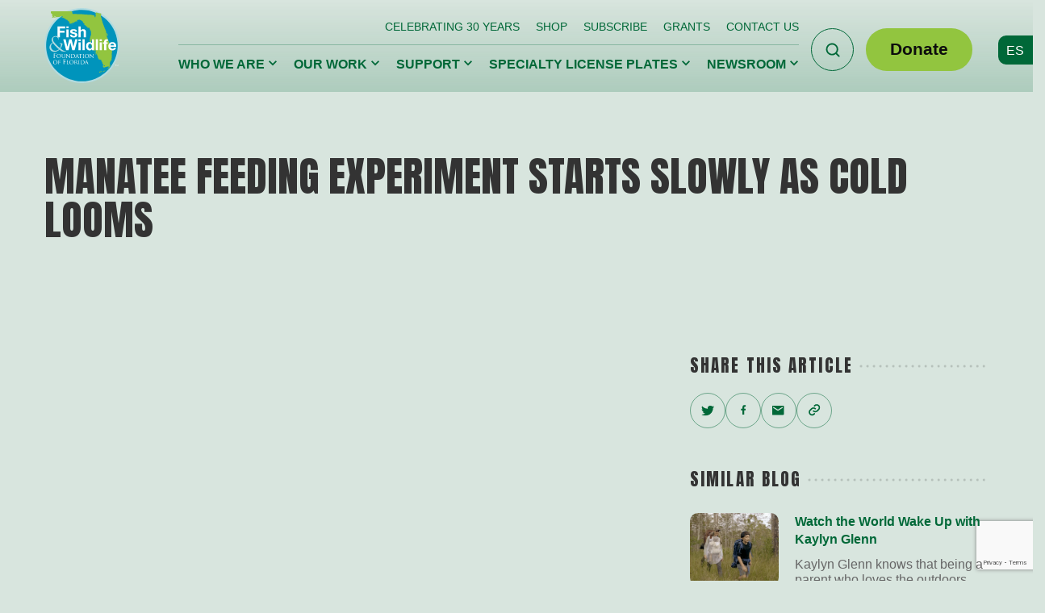

--- FILE ---
content_type: text/html; charset=UTF-8
request_url: https://wildlifeflorida.org/in-the-media/manatee-feeding-experiment-starts-slowly-as-cold-looms/
body_size: 62131
content:
<!DOCTYPE html>
<html lang="en-US">

<head>

    <meta charset="UTF-8" />
    <meta http-equiv="X-UA-Compatible" content="IE=edge,chrome=1" />
    <meta name="viewport" content="width=device-width, initial-scale=1" />
    <link rel="stylesheet" type="text/css" href="https://cdn.datatables.net/1.11.5/css/jquery.dataTables.min.css">
    <meta name='robots' content='index, follow, max-image-preview:large, max-snippet:-1, max-video-preview:-1' />
	<style>img:is([sizes="auto" i], [sizes^="auto," i]) { contain-intrinsic-size: 3000px 1500px }</style>
	
	<!-- This site is optimized with the Yoast SEO plugin v26.7 - https://yoast.com/wordpress/plugins/seo/ -->
	<title>Manatee feeding experiment starts slowly as cold looms - Fish &amp; Wildlife Foundation of Florida</title>
	<link rel="canonical" href="https://wildlifeflorida.org/in-the-media/manatee-feeding-experiment-starts-slowly-as-cold-looms/" />
	<meta property="og:locale" content="en_US" />
	<meta property="og:type" content="article" />
	<meta property="og:title" content="Manatee feeding experiment starts slowly as cold looms - Fish &amp; Wildlife Foundation of Florida" />
	<meta property="og:url" content="https://wildlifeflorida.org/in-the-media/manatee-feeding-experiment-starts-slowly-as-cold-looms/" />
	<meta property="og:site_name" content="Fish &amp; Wildlife Foundation of Florida" />
	<meta property="article:publisher" content="https://www.facebook.com/WildlifeFlorida" />
	<meta name="twitter:card" content="summary_large_image" />
	<meta name="twitter:site" content="@wildlife_fl" />
	<script type="application/ld+json" class="yoast-schema-graph">{"@context":"https://schema.org","@graph":[{"@type":"WebPage","@id":"https://wildlifeflorida.org/in-the-media/manatee-feeding-experiment-starts-slowly-as-cold-looms/","url":"https://wildlifeflorida.org/in-the-media/manatee-feeding-experiment-starts-slowly-as-cold-looms/","name":"Manatee feeding experiment starts slowly as cold looms - Fish &amp; Wildlife Foundation of Florida","isPartOf":{"@id":"https://wildlifeflorida.org/#website"},"datePublished":"2023-12-07T06:47:12+00:00","breadcrumb":{"@id":"https://wildlifeflorida.org/in-the-media/manatee-feeding-experiment-starts-slowly-as-cold-looms/#breadcrumb"},"inLanguage":"en-US","potentialAction":[{"@type":"ReadAction","target":["https://wildlifeflorida.org/in-the-media/manatee-feeding-experiment-starts-slowly-as-cold-looms/"]}]},{"@type":"BreadcrumbList","@id":"https://wildlifeflorida.org/in-the-media/manatee-feeding-experiment-starts-slowly-as-cold-looms/#breadcrumb","itemListElement":[{"@type":"ListItem","position":1,"name":"Home","item":"https://wildlifeflorida.org/"},{"@type":"ListItem","position":2,"name":"In the Media","item":"https://wildlifeflorida.org/in-the-media/"},{"@type":"ListItem","position":3,"name":"Manatee feeding experiment starts slowly as cold looms"}]},{"@type":"WebSite","@id":"https://wildlifeflorida.org/#website","url":"https://wildlifeflorida.org/","name":"Fish & Wildlife Foundation of Florida","description":"","publisher":{"@id":"https://wildlifeflorida.org/#organization"},"potentialAction":[{"@type":"SearchAction","target":{"@type":"EntryPoint","urlTemplate":"https://wildlifeflorida.org/?s={search_term_string}"},"query-input":{"@type":"PropertyValueSpecification","valueRequired":true,"valueName":"search_term_string"}}],"inLanguage":"en-US"},{"@type":"Organization","@id":"https://wildlifeflorida.org/#organization","name":"Fish & Wildlife Foundation of Florida","url":"https://wildlifeflorida.org/","logo":{"@type":"ImageObject","inLanguage":"en-US","@id":"https://wildlifeflorida.org/#/schema/logo/image/","url":"https://wildlifeflorida.org/wp-content/uploads/2023/11/header-logo.png","contentUrl":"https://wildlifeflorida.org/wp-content/uploads/2023/11/header-logo.png","width":182,"height":184,"caption":"Fish & Wildlife Foundation of Florida"},"image":{"@id":"https://wildlifeflorida.org/#/schema/logo/image/"},"sameAs":["https://www.facebook.com/WildlifeFlorida","https://x.com/wildlife_fl","https://www.tiktok.com/@wildlife.florida","https://www.instagram.com/wildlife.florida/","https://www.youtube.com/user/WildlifeFoundationFL"]}]}</script>
	<!-- / Yoast SEO plugin. -->


<link rel='dns-prefetch' href='//static.addtoany.com' />
<link rel='dns-prefetch' href='//js.stripe.com' />
<link rel='dns-prefetch' href='//capi-automation.s3.us-east-2.amazonaws.com' />
<link rel='dns-prefetch' href='//www.google.com' />
<link rel='dns-prefetch' href='//www.googletagmanager.com' />
<link rel='dns-prefetch' href='//cdn.datatables.net' />
<link rel='dns-prefetch' href='//fonts.googleapis.com' />
<link rel='dns-prefetch' href='//cdnjs.cloudflare.com' />
<link rel="alternate" type="application/rss+xml" title="Fish &amp; Wildlife Foundation of Florida &raquo; Manatee feeding experiment starts slowly as cold looms Comments Feed" href="https://wildlifeflorida.org/in-the-media/manatee-feeding-experiment-starts-slowly-as-cold-looms/feed/" />
		<style>
			.lazyload,
			.lazyloading {
				max-width: 100%;
			}
		</style>
				<!-- This site uses the Google Analytics by MonsterInsights plugin v9.11.1 - Using Analytics tracking - https://www.monsterinsights.com/ -->
							<script src="//www.googletagmanager.com/gtag/js?id=G-5CPNM94HFV"  data-cfasync="false" data-wpfc-render="false" type="text/javascript" async></script>
			<script data-cfasync="false" data-wpfc-render="false" type="text/javascript">
				var mi_version = '9.11.1';
				var mi_track_user = true;
				var mi_no_track_reason = '';
								var MonsterInsightsDefaultLocations = {"page_location":"https:\/\/wildlifeflorida.org\/in-the-media\/manatee-feeding-experiment-starts-slowly-as-cold-looms\/"};
								MonsterInsightsDefaultLocations.page_location = window.location.href;
								if ( typeof MonsterInsightsPrivacyGuardFilter === 'function' ) {
					var MonsterInsightsLocations = (typeof MonsterInsightsExcludeQuery === 'object') ? MonsterInsightsPrivacyGuardFilter( MonsterInsightsExcludeQuery ) : MonsterInsightsPrivacyGuardFilter( MonsterInsightsDefaultLocations );
				} else {
					var MonsterInsightsLocations = (typeof MonsterInsightsExcludeQuery === 'object') ? MonsterInsightsExcludeQuery : MonsterInsightsDefaultLocations;
				}

								var disableStrs = [
										'ga-disable-G-5CPNM94HFV',
									];

				/* Function to detect opted out users */
				function __gtagTrackerIsOptedOut() {
					for (var index = 0; index < disableStrs.length; index++) {
						if (document.cookie.indexOf(disableStrs[index] + '=true') > -1) {
							return true;
						}
					}

					return false;
				}

				/* Disable tracking if the opt-out cookie exists. */
				if (__gtagTrackerIsOptedOut()) {
					for (var index = 0; index < disableStrs.length; index++) {
						window[disableStrs[index]] = true;
					}
				}

				/* Opt-out function */
				function __gtagTrackerOptout() {
					for (var index = 0; index < disableStrs.length; index++) {
						document.cookie = disableStrs[index] + '=true; expires=Thu, 31 Dec 2099 23:59:59 UTC; path=/';
						window[disableStrs[index]] = true;
					}
				}

				if ('undefined' === typeof gaOptout) {
					function gaOptout() {
						__gtagTrackerOptout();
					}
				}
								window.dataLayer = window.dataLayer || [];

				window.MonsterInsightsDualTracker = {
					helpers: {},
					trackers: {},
				};
				if (mi_track_user) {
					function __gtagDataLayer() {
						dataLayer.push(arguments);
					}

					function __gtagTracker(type, name, parameters) {
						if (!parameters) {
							parameters = {};
						}

						if (parameters.send_to) {
							__gtagDataLayer.apply(null, arguments);
							return;
						}

						if (type === 'event') {
														parameters.send_to = monsterinsights_frontend.v4_id;
							var hookName = name;
							if (typeof parameters['event_category'] !== 'undefined') {
								hookName = parameters['event_category'] + ':' + name;
							}

							if (typeof MonsterInsightsDualTracker.trackers[hookName] !== 'undefined') {
								MonsterInsightsDualTracker.trackers[hookName](parameters);
							} else {
								__gtagDataLayer('event', name, parameters);
							}
							
						} else {
							__gtagDataLayer.apply(null, arguments);
						}
					}

					__gtagTracker('js', new Date());
					__gtagTracker('set', {
						'developer_id.dZGIzZG': true,
											});
					if ( MonsterInsightsLocations.page_location ) {
						__gtagTracker('set', MonsterInsightsLocations);
					}
										__gtagTracker('config', 'G-5CPNM94HFV', {"forceSSL":"true","link_attribution":"true"} );
										window.gtag = __gtagTracker;										(function () {
						/* https://developers.google.com/analytics/devguides/collection/analyticsjs/ */
						/* ga and __gaTracker compatibility shim. */
						var noopfn = function () {
							return null;
						};
						var newtracker = function () {
							return new Tracker();
						};
						var Tracker = function () {
							return null;
						};
						var p = Tracker.prototype;
						p.get = noopfn;
						p.set = noopfn;
						p.send = function () {
							var args = Array.prototype.slice.call(arguments);
							args.unshift('send');
							__gaTracker.apply(null, args);
						};
						var __gaTracker = function () {
							var len = arguments.length;
							if (len === 0) {
								return;
							}
							var f = arguments[len - 1];
							if (typeof f !== 'object' || f === null || typeof f.hitCallback !== 'function') {
								if ('send' === arguments[0]) {
									var hitConverted, hitObject = false, action;
									if ('event' === arguments[1]) {
										if ('undefined' !== typeof arguments[3]) {
											hitObject = {
												'eventAction': arguments[3],
												'eventCategory': arguments[2],
												'eventLabel': arguments[4],
												'value': arguments[5] ? arguments[5] : 1,
											}
										}
									}
									if ('pageview' === arguments[1]) {
										if ('undefined' !== typeof arguments[2]) {
											hitObject = {
												'eventAction': 'page_view',
												'page_path': arguments[2],
											}
										}
									}
									if (typeof arguments[2] === 'object') {
										hitObject = arguments[2];
									}
									if (typeof arguments[5] === 'object') {
										Object.assign(hitObject, arguments[5]);
									}
									if ('undefined' !== typeof arguments[1].hitType) {
										hitObject = arguments[1];
										if ('pageview' === hitObject.hitType) {
											hitObject.eventAction = 'page_view';
										}
									}
									if (hitObject) {
										action = 'timing' === arguments[1].hitType ? 'timing_complete' : hitObject.eventAction;
										hitConverted = mapArgs(hitObject);
										__gtagTracker('event', action, hitConverted);
									}
								}
								return;
							}

							function mapArgs(args) {
								var arg, hit = {};
								var gaMap = {
									'eventCategory': 'event_category',
									'eventAction': 'event_action',
									'eventLabel': 'event_label',
									'eventValue': 'event_value',
									'nonInteraction': 'non_interaction',
									'timingCategory': 'event_category',
									'timingVar': 'name',
									'timingValue': 'value',
									'timingLabel': 'event_label',
									'page': 'page_path',
									'location': 'page_location',
									'title': 'page_title',
									'referrer' : 'page_referrer',
								};
								for (arg in args) {
																		if (!(!args.hasOwnProperty(arg) || !gaMap.hasOwnProperty(arg))) {
										hit[gaMap[arg]] = args[arg];
									} else {
										hit[arg] = args[arg];
									}
								}
								return hit;
							}

							try {
								f.hitCallback();
							} catch (ex) {
							}
						};
						__gaTracker.create = newtracker;
						__gaTracker.getByName = newtracker;
						__gaTracker.getAll = function () {
							return [];
						};
						__gaTracker.remove = noopfn;
						__gaTracker.loaded = true;
						window['__gaTracker'] = __gaTracker;
					})();
									} else {
										console.log("");
					(function () {
						function __gtagTracker() {
							return null;
						}

						window['__gtagTracker'] = __gtagTracker;
						window['gtag'] = __gtagTracker;
					})();
									}
			</script>
							<!-- / Google Analytics by MonsterInsights -->
		<script type="text/javascript">
/* <![CDATA[ */
window._wpemojiSettings = {"baseUrl":"https:\/\/s.w.org\/images\/core\/emoji\/16.0.1\/72x72\/","ext":".png","svgUrl":"https:\/\/s.w.org\/images\/core\/emoji\/16.0.1\/svg\/","svgExt":".svg","source":{"concatemoji":"https:\/\/wildlifeflorida.org\/wp-includes\/js\/wp-emoji-release.min.js?ver=6.8.3"}};
/*! This file is auto-generated */
!function(s,n){var o,i,e;function c(e){try{var t={supportTests:e,timestamp:(new Date).valueOf()};sessionStorage.setItem(o,JSON.stringify(t))}catch(e){}}function p(e,t,n){e.clearRect(0,0,e.canvas.width,e.canvas.height),e.fillText(t,0,0);var t=new Uint32Array(e.getImageData(0,0,e.canvas.width,e.canvas.height).data),a=(e.clearRect(0,0,e.canvas.width,e.canvas.height),e.fillText(n,0,0),new Uint32Array(e.getImageData(0,0,e.canvas.width,e.canvas.height).data));return t.every(function(e,t){return e===a[t]})}function u(e,t){e.clearRect(0,0,e.canvas.width,e.canvas.height),e.fillText(t,0,0);for(var n=e.getImageData(16,16,1,1),a=0;a<n.data.length;a++)if(0!==n.data[a])return!1;return!0}function f(e,t,n,a){switch(t){case"flag":return n(e,"\ud83c\udff3\ufe0f\u200d\u26a7\ufe0f","\ud83c\udff3\ufe0f\u200b\u26a7\ufe0f")?!1:!n(e,"\ud83c\udde8\ud83c\uddf6","\ud83c\udde8\u200b\ud83c\uddf6")&&!n(e,"\ud83c\udff4\udb40\udc67\udb40\udc62\udb40\udc65\udb40\udc6e\udb40\udc67\udb40\udc7f","\ud83c\udff4\u200b\udb40\udc67\u200b\udb40\udc62\u200b\udb40\udc65\u200b\udb40\udc6e\u200b\udb40\udc67\u200b\udb40\udc7f");case"emoji":return!a(e,"\ud83e\udedf")}return!1}function g(e,t,n,a){var r="undefined"!=typeof WorkerGlobalScope&&self instanceof WorkerGlobalScope?new OffscreenCanvas(300,150):s.createElement("canvas"),o=r.getContext("2d",{willReadFrequently:!0}),i=(o.textBaseline="top",o.font="600 32px Arial",{});return e.forEach(function(e){i[e]=t(o,e,n,a)}),i}function t(e){var t=s.createElement("script");t.src=e,t.defer=!0,s.head.appendChild(t)}"undefined"!=typeof Promise&&(o="wpEmojiSettingsSupports",i=["flag","emoji"],n.supports={everything:!0,everythingExceptFlag:!0},e=new Promise(function(e){s.addEventListener("DOMContentLoaded",e,{once:!0})}),new Promise(function(t){var n=function(){try{var e=JSON.parse(sessionStorage.getItem(o));if("object"==typeof e&&"number"==typeof e.timestamp&&(new Date).valueOf()<e.timestamp+604800&&"object"==typeof e.supportTests)return e.supportTests}catch(e){}return null}();if(!n){if("undefined"!=typeof Worker&&"undefined"!=typeof OffscreenCanvas&&"undefined"!=typeof URL&&URL.createObjectURL&&"undefined"!=typeof Blob)try{var e="postMessage("+g.toString()+"("+[JSON.stringify(i),f.toString(),p.toString(),u.toString()].join(",")+"));",a=new Blob([e],{type:"text/javascript"}),r=new Worker(URL.createObjectURL(a),{name:"wpTestEmojiSupports"});return void(r.onmessage=function(e){c(n=e.data),r.terminate(),t(n)})}catch(e){}c(n=g(i,f,p,u))}t(n)}).then(function(e){for(var t in e)n.supports[t]=e[t],n.supports.everything=n.supports.everything&&n.supports[t],"flag"!==t&&(n.supports.everythingExceptFlag=n.supports.everythingExceptFlag&&n.supports[t]);n.supports.everythingExceptFlag=n.supports.everythingExceptFlag&&!n.supports.flag,n.DOMReady=!1,n.readyCallback=function(){n.DOMReady=!0}}).then(function(){return e}).then(function(){var e;n.supports.everything||(n.readyCallback(),(e=n.source||{}).concatemoji?t(e.concatemoji):e.wpemoji&&e.twemoji&&(t(e.twemoji),t(e.wpemoji)))}))}((window,document),window._wpemojiSettings);
/* ]]> */
</script>
<link rel='stylesheet' id='givewp-campaign-blocks-fonts-css' href='https://fonts.googleapis.com/css2?family=Inter%3Awght%40400%3B500%3B600%3B700&#038;display=swap&#038;ver=6.8.3' type='text/css' media='all' />
<style id='wp-emoji-styles-inline-css' type='text/css'>

	img.wp-smiley, img.emoji {
		display: inline !important;
		border: none !important;
		box-shadow: none !important;
		height: 1em !important;
		width: 1em !important;
		margin: 0 0.07em !important;
		vertical-align: -0.1em !important;
		background: none !important;
		padding: 0 !important;
	}
</style>
<style id='classic-theme-styles-inline-css' type='text/css'>
/*! This file is auto-generated */
.wp-block-button__link{color:#fff;background-color:#32373c;border-radius:9999px;box-shadow:none;text-decoration:none;padding:calc(.667em + 2px) calc(1.333em + 2px);font-size:1.125em}.wp-block-file__button{background:#32373c;color:#fff;text-decoration:none}
</style>
<style id='givewp-campaign-comments-block-style-inline-css' type='text/css'>
.givewp-campaign-comment-block-card{display:flex;gap:var(--givewp-spacing-3);padding:var(--givewp-spacing-4) 0}.givewp-campaign-comment-block-card__avatar{align-items:center;border-radius:50%;display:flex;height:40px;justify-content:center;width:40px}.givewp-campaign-comment-block-card__avatar img{align-items:center;border-radius:50%;display:flex;height:auto;justify-content:center;min-width:40px;width:100%}.givewp-campaign-comment-block-card__donor-name{color:var(--givewp-neutral-700);font-size:1rem;font-weight:600;line-height:1.5;margin:0;text-align:left}.givewp-campaign-comment-block-card__details{align-items:center;color:var(--givewp-neutral-400);display:flex;font-size:.875rem;font-weight:500;gap:var(--givewp-spacing-2);height:auto;line-height:1.43;margin:2px 0 var(--givewp-spacing-3) 0;text-align:left}.givewp-campaign-comment-block-card__comment{color:var(--givewp-neutral-700);font-size:1rem;line-height:1.5;margin:0;text-align:left}.givewp-campaign-comment-block-card__read-more{background:none;border:none;color:var(--givewp-blue-500);cursor:pointer;font-size:.875rem;line-height:1.43;outline:none;padding:0}
.givewp-campaign-comments-block-empty-state{align-items:center;background-color:var(--givewp-shades-white);border:1px solid var(--givewp-neutral-50);border-radius:.5rem;display:flex;flex-direction:column;justify-content:center;padding:var(--givewp-spacing-6)}.givewp-campaign-comments-block-empty-state__details{align-items:center;display:flex;flex-direction:column;gap:var(--givewp-spacing-1);justify-content:center;margin:.875rem 0}.givewp-campaign-comments-block-empty-state__title{color:var(--givewp-neutral-700);font-size:1rem;font-weight:500;margin:0}.givewp-campaign-comments-block-empty-state__description{color:var(--givewp-neutral-700);font-size:.875rem;line-height:1.43;margin:0}
.givewp-campaign-comment-block{background-color:var(--givewp-shades-white);display:flex;flex-direction:column;gap:var(--givewp-spacing-2);padding:var(--givewp-spacing-6) 0}.givewp-campaign-comment-block__title{color:var(--givewp-neutral-900);font-size:18px;font-weight:600;line-height:1.56;margin:0;text-align:left}.givewp-campaign-comment-block__cta{align-items:center;background-color:var(--givewp-neutral-50);border-radius:4px;color:var(--giewp-neutral-500);display:flex;font-size:14px;font-weight:600;gap:8px;height:36px;line-height:1.43;margin:0;padding:var(--givewp-spacing-2) var(--givewp-spacing-4);text-align:left}

</style>
<style id='givewp-campaign-cover-block-style-inline-css' type='text/css'>
.givewp-campaign-selector{border:1px solid #e5e7eb;border-radius:5px;box-shadow:0 2px 4px 0 rgba(0,0,0,.05);display:flex;flex-direction:column;gap:20px;padding:40px 24px}.givewp-campaign-selector__label{padding-bottom:16px}.givewp-campaign-selector__select input[type=text]:focus{border-color:transparent;box-shadow:0 0 0 1px transparent;outline:2px solid transparent}.givewp-campaign-selector__logo{align-self:center}.givewp-campaign-selector__open{background:#2271b1;border:none;border-radius:5px;color:#fff;cursor:pointer;padding:.5rem 1rem}.givewp-campaign-selector__submit{background-color:#27ae60;border:0;border-radius:5px;color:#fff;font-weight:700;outline:none;padding:1rem;text-align:center;transition:.2s;width:100%}.givewp-campaign-selector__submit:disabled{background-color:#f3f4f6;color:#9ca0af}.givewp-campaign-selector__submit:hover:not(:disabled){cursor:pointer;filter:brightness(1.2)}
.givewp-campaign-cover-block__button{align-items:center;border:1px solid #2271b1;border-radius:2px;color:#2271b1;display:flex;justify-content:center;margin-bottom:.5rem;min-height:32px;width:100%}.givewp-campaign-cover-block__image{border-radius:2px;display:flex;flex-grow:1;margin-bottom:.5rem;max-height:4.44rem;-o-object-fit:cover;object-fit:cover;width:100%}.givewp-campaign-cover-block__help-text{color:#4b5563;font-size:.75rem;font-stretch:normal;font-style:normal;font-weight:400;letter-spacing:normal;line-height:1.4;text-align:left}.givewp-campaign-cover-block__edit-campaign-link{align-items:center;display:inline-flex;font-size:.75rem;font-stretch:normal;font-style:normal;font-weight:400;gap:.125rem;line-height:1.4}.givewp-campaign-cover-block__edit-campaign-link svg{fill:currentColor;height:1.25rem;width:1.25rem}.givewp-campaign-cover-block-preview__image{align-items:center;display:flex;height:100%;justify-content:center;width:100%}

</style>
<style id='givewp-campaign-donations-style-inline-css' type='text/css'>
.givewp-campaign-donations-block{padding:1.5rem 0}.givewp-campaign-donations-block *{font-family:Inter,sans-serif}.givewp-campaign-donations-block .givewp-campaign-donations-block__header{align-items:center;display:flex;justify-content:space-between;margin-bottom:.5rem}.givewp-campaign-donations-block .givewp-campaign-donations-block__title{color:var(--givewp-neutral-900);font-size:1.125rem;font-weight:600;line-height:1.56;margin:0}.givewp-campaign-donations-block .givewp-campaign-donations-block__donations{display:grid;gap:.5rem;margin:0;padding:0}.givewp-campaign-donations-block .givewp-campaign-donations-block__donation,.givewp-campaign-donations-block .givewp-campaign-donations-block__empty-state{background-color:var(--givewp-shades-white);border:1px solid var(--givewp-neutral-50);border-radius:.5rem;display:flex;padding:1rem}.givewp-campaign-donations-block .givewp-campaign-donations-block__donation{align-items:center;gap:.75rem}.givewp-campaign-donations-block .givewp-campaign-donations-block__donation-icon{align-items:center;display:flex}.givewp-campaign-donations-block .givewp-campaign-donations-block__donation-icon img{border-radius:100%;height:2.5rem;-o-object-fit:cover;object-fit:cover;width:2.5rem}.givewp-campaign-donations-block .givewp-campaign-donations-block__donation-info{display:flex;flex-direction:column;justify-content:center;row-gap:.25rem}.givewp-campaign-donations-block .givewp-campaign-donations-block__donation-description{color:var(--givewp-neutral-500);font-size:1rem;font-weight:500;line-height:1.5;margin:0}.givewp-campaign-donations-block .givewp-campaign-donations-block__donation-description strong{color:var(--givewp-neutral-700);font-weight:600}.givewp-campaign-donations-block .givewp-campaign-donations-block__donation-date{align-items:center;color:var(--givewp-neutral-400);display:flex;font-size:.875rem;font-weight:500;line-height:1.43}.givewp-campaign-donations-block .givewp-campaign-donations-block__donation-ribbon{align-items:center;border-radius:100%;color:#1f2937;display:flex;height:1.25rem;justify-content:center;margin-left:auto;width:1.25rem}.givewp-campaign-donations-block .givewp-campaign-donations-block__donation-ribbon[data-position="1"]{background-color:gold}.givewp-campaign-donations-block .givewp-campaign-donations-block__donation-ribbon[data-position="2"]{background-color:silver}.givewp-campaign-donations-block .givewp-campaign-donations-block__donation-ribbon[data-position="3"]{background-color:#cd7f32;color:#fffaf2}.givewp-campaign-donations-block .givewp-campaign-donations-block__donation-amount{color:var(--givewp-neutral-700);font-size:1.125rem;font-weight:600;line-height:1.56;margin-left:auto}.givewp-campaign-donations-block .givewp-campaign-donations-block__footer{display:flex;justify-content:center;margin-top:.5rem}.givewp-campaign-donations-block .givewp-campaign-donations-block__donate-button button.givewp-donation-form-modal__open,.givewp-campaign-donations-block .givewp-campaign-donations-block__empty-button button.givewp-donation-form-modal__open,.givewp-campaign-donations-block .givewp-campaign-donations-block__load-more-button{background:none!important;border:1px solid var(--givewp-primary-color);border-radius:.5rem;color:var(--givewp-primary-color)!important;font-size:.875rem;font-weight:600;line-height:1.43;padding:.25rem 1rem!important}.givewp-campaign-donations-block .givewp-campaign-donations-block__donate-button button.givewp-donation-form-modal__open:hover,.givewp-campaign-donations-block .givewp-campaign-donations-block__empty-button button.givewp-donation-form-modal__open:hover,.givewp-campaign-donations-block .givewp-campaign-donations-block__load-more-button:hover{background:var(--givewp-primary-color)!important;color:var(--givewp-shades-white)!important}.givewp-campaign-donations-block .givewp-campaign-donations-block__empty-state{align-items:center;flex-direction:column;padding:1.5rem}.givewp-campaign-donations-block .givewp-campaign-donations-block__empty-description,.givewp-campaign-donations-block .givewp-campaign-donations-block__empty-title{color:var(--givewp-neutral-700);margin:0}.givewp-campaign-donations-block .givewp-campaign-donations-block__empty-title{font-size:1rem;font-weight:500;line-height:1.5}.givewp-campaign-donations-block .givewp-campaign-donations-block__empty-description{font-size:.875rem;line-height:1.43;margin-top:.25rem}.givewp-campaign-donations-block .givewp-campaign-donations-block__empty-icon{color:var(--givewp-secondary-color);margin-bottom:.875rem;order:-1}.givewp-campaign-donations-block .givewp-campaign-donations-block__empty-button{margin-top:.875rem}.givewp-campaign-donations-block .givewp-campaign-donations-block__empty-button button.givewp-donation-form-modal__open{border-radius:.25rem;padding:.5rem 1rem!important}

</style>
<link rel='stylesheet' id='givewp-campaign-donors-style-css' href='https://wildlifeflorida.org/wp-content/plugins/give/build/campaignDonorsBlockApp.css?ver=1.0.0' type='text/css' media='all' />
<style id='givewp-campaign-form-style-inline-css' type='text/css'>
.givewp-donation-form-modal{outline:none;overflow-y:scroll;padding:1rem;width:100%}.givewp-donation-form-modal[data-entering=true]{animation:modal-fade .3s,modal-zoom .6s}@keyframes modal-fade{0%{opacity:0}to{opacity:1}}@keyframes modal-zoom{0%{transform:scale(.8)}to{transform:scale(1)}}.givewp-donation-form-modal__overlay{align-items:center;background:rgba(0,0,0,.7);display:flex;flex-direction:column;height:var(--visual-viewport-height);justify-content:center;left:0;position:fixed;top:0;width:100vw;z-index:100}.givewp-donation-form-modal__overlay[data-loading=true]{display:none}.givewp-donation-form-modal__overlay[data-entering=true]{animation:modal-fade .3s}.givewp-donation-form-modal__overlay[data-exiting=true]{animation:modal-fade .15s ease-in reverse}.givewp-donation-form-modal__open__spinner{left:50%;line-height:1;position:absolute;top:50%;transform:translate(-50%,-50%);z-index:100}.givewp-donation-form-modal__open{position:relative}.givewp-donation-form-modal__close{background:#e7e8ed;border:1px solid transparent;border-radius:50%;cursor:pointer;display:flex;padding:.75rem;position:fixed;right:25px;top:25px;transition:.2s;width:-moz-fit-content;width:fit-content;z-index:999}.givewp-donation-form-modal__close svg{height:1rem;width:1rem}.givewp-donation-form-modal__close:active,.givewp-donation-form-modal__close:focus,.givewp-donation-form-modal__close:hover{background-color:#caccd7;border:1px solid #caccd7}.admin-bar .givewp-donation-form-modal{margin-top:32px}.admin-bar .givewp-donation-form-modal__close{top:57px}
.givewp-entity-selector{border:1px solid #e5e7eb;border-radius:5px;box-shadow:0 2px 4px 0 rgba(0,0,0,.05);display:flex;flex-direction:column;gap:20px;padding:40px 24px}.givewp-entity-selector__label{padding-bottom:16px}.givewp-entity-selector__select input[type=text]:focus{border-color:transparent;box-shadow:0 0 0 1px transparent;outline:2px solid transparent}.givewp-entity-selector__logo{align-self:center}.givewp-entity-selector__open{background:#2271b1;border:none;border-radius:5px;color:#fff;cursor:pointer;padding:.5rem 1rem}.givewp-entity-selector__submit{background-color:#27ae60;border:0;border-radius:5px;color:#fff;font-weight:700;outline:none;padding:1rem;text-align:center;transition:.2s;width:100%}.givewp-entity-selector__submit:disabled{background-color:#f3f4f6;color:#9ca0af}.givewp-entity-selector__submit:hover:not(:disabled){cursor:pointer;filter:brightness(1.2)}
.givewp-campaign-selector{border:1px solid #e5e7eb;border-radius:5px;box-shadow:0 2px 4px 0 rgba(0,0,0,.05);display:flex;flex-direction:column;gap:20px;padding:40px 24px}.givewp-campaign-selector__label{padding-bottom:16px}.givewp-campaign-selector__select input[type=text]:focus{border-color:transparent;box-shadow:0 0 0 1px transparent;outline:2px solid transparent}.givewp-campaign-selector__logo{align-self:center}.givewp-campaign-selector__open{background:#2271b1;border:none;border-radius:5px;color:#fff;cursor:pointer;padding:.5rem 1rem}.givewp-campaign-selector__submit{background-color:#27ae60;border:0;border-radius:5px;color:#fff;font-weight:700;outline:none;padding:1rem;text-align:center;transition:.2s;width:100%}.givewp-campaign-selector__submit:disabled{background-color:#f3f4f6;color:#9ca0af}.givewp-campaign-selector__submit:hover:not(:disabled){cursor:pointer;filter:brightness(1.2)}
.givewp-donation-form-link,.givewp-donation-form-modal__open{background:var(--givewp-primary-color,#2271b1);border:none;border-radius:5px;color:#fff;cursor:pointer;font-family:-apple-system,BlinkMacSystemFont,Segoe UI,Roboto,Oxygen-Sans,Ubuntu,Cantarell,Helvetica Neue,sans-serif;font-size:1rem;font-weight:500!important;line-height:1.5;padding:.75rem 1.25rem!important;text-decoration:none!important;transition:all .2s ease;width:100%}.givewp-donation-form-link:active,.givewp-donation-form-link:focus,.givewp-donation-form-link:focus-visible,.givewp-donation-form-link:hover,.givewp-donation-form-modal__open:active,.givewp-donation-form-modal__open:focus,.givewp-donation-form-modal__open:focus-visible,.givewp-donation-form-modal__open:hover{background-color:color-mix(in srgb,var(--givewp-primary-color,#2271b1),#000 20%)}.components-input-control__label{width:100%}.wp-block-givewp-campaign-form{position:relative}.wp-block-givewp-campaign-form form[id*=give-form] #give-gateway-radio-list>li input[type=radio]{display:inline-block}.wp-block-givewp-campaign-form iframe{pointer-events:none;width:100%!important}.give-change-donation-form-btn svg{margin-top:3px}.givewp-default-form-toggle{margin-top:var(--givewp-spacing-4)}

</style>
<style id='givewp-campaign-goal-style-inline-css' type='text/css'>
.givewp-campaign-goal{display:flex;flex-direction:column;gap:.5rem;padding-bottom:1rem}.givewp-campaign-goal__container{display:flex;flex-direction:row;justify-content:space-between}.givewp-campaign-goal__container-item{display:flex;flex-direction:column;gap:.2rem}.givewp-campaign-goal__container-item span{color:var(--givewp-neutral-500);font-size:12px;font-weight:600;letter-spacing:.48px;line-height:1.5;text-transform:uppercase}.givewp-campaign-goal__container-item strong{color:var(--givewp-neutral-900);font-size:20px;font-weight:600;line-height:1.6}.givewp-campaign-goal__progress-bar{display:flex}.givewp-campaign-goal__progress-bar-container{background-color:#f2f2f2;border-radius:14px;box-shadow:inset 0 1px 4px 0 rgba(0,0,0,.09);display:flex;flex-grow:1;height:8px}.givewp-campaign-goal__progress-bar-progress{background:var(--givewp-secondary-color,#2d802f);border-radius:14px;box-shadow:inset 0 1px 4px 0 rgba(0,0,0,.09);display:flex;height:8px}

</style>
<style id='givewp-campaign-stats-block-style-inline-css' type='text/css'>
.givewp-campaign-stats-block span{color:var(--givewp-neutral-500);display:block;font-size:12px;font-weight:600;letter-spacing:.48px;line-height:1.5;margin-bottom:2px;text-align:left;text-transform:uppercase}.givewp-campaign-stats-block strong{color:var(--givewp-neutral-900);font-size:20px;font-weight:600;letter-spacing:normal;line-height:1.6}

</style>
<style id='givewp-campaign-donate-button-style-inline-css' type='text/css'>
.givewp-donation-form-link,.givewp-donation-form-modal__open{background:var(--givewp-primary-color,#2271b1);border:none;border-radius:5px;color:#fff;cursor:pointer;font-family:-apple-system,BlinkMacSystemFont,Segoe UI,Roboto,Oxygen-Sans,Ubuntu,Cantarell,Helvetica Neue,sans-serif;font-size:1rem;font-weight:500!important;line-height:1.5;padding:.75rem 1.25rem!important;text-decoration:none!important;transition:all .2s ease;width:100%}.givewp-donation-form-link:active,.givewp-donation-form-link:focus,.givewp-donation-form-link:focus-visible,.givewp-donation-form-link:hover,.givewp-donation-form-modal__open:active,.givewp-donation-form-modal__open:focus,.givewp-donation-form-modal__open:focus-visible,.givewp-donation-form-modal__open:hover{background-color:color-mix(in srgb,var(--givewp-primary-color,#2271b1),#000 20%)}.give-change-donation-form-btn svg{margin-top:3px}.givewp-default-form-toggle{margin-top:var(--givewp-spacing-4)}

</style>
<style id='global-styles-inline-css' type='text/css'>
:root{--wp--preset--aspect-ratio--square: 1;--wp--preset--aspect-ratio--4-3: 4/3;--wp--preset--aspect-ratio--3-4: 3/4;--wp--preset--aspect-ratio--3-2: 3/2;--wp--preset--aspect-ratio--2-3: 2/3;--wp--preset--aspect-ratio--16-9: 16/9;--wp--preset--aspect-ratio--9-16: 9/16;--wp--preset--color--black: #000000;--wp--preset--color--cyan-bluish-gray: #abb8c3;--wp--preset--color--white: #ffffff;--wp--preset--color--pale-pink: #f78da7;--wp--preset--color--vivid-red: #cf2e2e;--wp--preset--color--luminous-vivid-orange: #ff6900;--wp--preset--color--luminous-vivid-amber: #fcb900;--wp--preset--color--light-green-cyan: #7bdcb5;--wp--preset--color--vivid-green-cyan: #00d084;--wp--preset--color--pale-cyan-blue: #8ed1fc;--wp--preset--color--vivid-cyan-blue: #0693e3;--wp--preset--color--vivid-purple: #9b51e0;--wp--preset--gradient--vivid-cyan-blue-to-vivid-purple: linear-gradient(135deg,rgba(6,147,227,1) 0%,rgb(155,81,224) 100%);--wp--preset--gradient--light-green-cyan-to-vivid-green-cyan: linear-gradient(135deg,rgb(122,220,180) 0%,rgb(0,208,130) 100%);--wp--preset--gradient--luminous-vivid-amber-to-luminous-vivid-orange: linear-gradient(135deg,rgba(252,185,0,1) 0%,rgba(255,105,0,1) 100%);--wp--preset--gradient--luminous-vivid-orange-to-vivid-red: linear-gradient(135deg,rgba(255,105,0,1) 0%,rgb(207,46,46) 100%);--wp--preset--gradient--very-light-gray-to-cyan-bluish-gray: linear-gradient(135deg,rgb(238,238,238) 0%,rgb(169,184,195) 100%);--wp--preset--gradient--cool-to-warm-spectrum: linear-gradient(135deg,rgb(74,234,220) 0%,rgb(151,120,209) 20%,rgb(207,42,186) 40%,rgb(238,44,130) 60%,rgb(251,105,98) 80%,rgb(254,248,76) 100%);--wp--preset--gradient--blush-light-purple: linear-gradient(135deg,rgb(255,206,236) 0%,rgb(152,150,240) 100%);--wp--preset--gradient--blush-bordeaux: linear-gradient(135deg,rgb(254,205,165) 0%,rgb(254,45,45) 50%,rgb(107,0,62) 100%);--wp--preset--gradient--luminous-dusk: linear-gradient(135deg,rgb(255,203,112) 0%,rgb(199,81,192) 50%,rgb(65,88,208) 100%);--wp--preset--gradient--pale-ocean: linear-gradient(135deg,rgb(255,245,203) 0%,rgb(182,227,212) 50%,rgb(51,167,181) 100%);--wp--preset--gradient--electric-grass: linear-gradient(135deg,rgb(202,248,128) 0%,rgb(113,206,126) 100%);--wp--preset--gradient--midnight: linear-gradient(135deg,rgb(2,3,129) 0%,rgb(40,116,252) 100%);--wp--preset--font-size--small: 13px;--wp--preset--font-size--medium: 20px;--wp--preset--font-size--large: 36px;--wp--preset--font-size--x-large: 42px;--wp--preset--spacing--20: 0.44rem;--wp--preset--spacing--30: 0.67rem;--wp--preset--spacing--40: 1rem;--wp--preset--spacing--50: 1.5rem;--wp--preset--spacing--60: 2.25rem;--wp--preset--spacing--70: 3.38rem;--wp--preset--spacing--80: 5.06rem;--wp--preset--shadow--natural: 6px 6px 9px rgba(0, 0, 0, 0.2);--wp--preset--shadow--deep: 12px 12px 50px rgba(0, 0, 0, 0.4);--wp--preset--shadow--sharp: 6px 6px 0px rgba(0, 0, 0, 0.2);--wp--preset--shadow--outlined: 6px 6px 0px -3px rgba(255, 255, 255, 1), 6px 6px rgba(0, 0, 0, 1);--wp--preset--shadow--crisp: 6px 6px 0px rgba(0, 0, 0, 1);}:where(.is-layout-flex){gap: 0.5em;}:where(.is-layout-grid){gap: 0.5em;}body .is-layout-flex{display: flex;}.is-layout-flex{flex-wrap: wrap;align-items: center;}.is-layout-flex > :is(*, div){margin: 0;}body .is-layout-grid{display: grid;}.is-layout-grid > :is(*, div){margin: 0;}:where(.wp-block-columns.is-layout-flex){gap: 2em;}:where(.wp-block-columns.is-layout-grid){gap: 2em;}:where(.wp-block-post-template.is-layout-flex){gap: 1.25em;}:where(.wp-block-post-template.is-layout-grid){gap: 1.25em;}.has-black-color{color: var(--wp--preset--color--black) !important;}.has-cyan-bluish-gray-color{color: var(--wp--preset--color--cyan-bluish-gray) !important;}.has-white-color{color: var(--wp--preset--color--white) !important;}.has-pale-pink-color{color: var(--wp--preset--color--pale-pink) !important;}.has-vivid-red-color{color: var(--wp--preset--color--vivid-red) !important;}.has-luminous-vivid-orange-color{color: var(--wp--preset--color--luminous-vivid-orange) !important;}.has-luminous-vivid-amber-color{color: var(--wp--preset--color--luminous-vivid-amber) !important;}.has-light-green-cyan-color{color: var(--wp--preset--color--light-green-cyan) !important;}.has-vivid-green-cyan-color{color: var(--wp--preset--color--vivid-green-cyan) !important;}.has-pale-cyan-blue-color{color: var(--wp--preset--color--pale-cyan-blue) !important;}.has-vivid-cyan-blue-color{color: var(--wp--preset--color--vivid-cyan-blue) !important;}.has-vivid-purple-color{color: var(--wp--preset--color--vivid-purple) !important;}.has-black-background-color{background-color: var(--wp--preset--color--black) !important;}.has-cyan-bluish-gray-background-color{background-color: var(--wp--preset--color--cyan-bluish-gray) !important;}.has-white-background-color{background-color: var(--wp--preset--color--white) !important;}.has-pale-pink-background-color{background-color: var(--wp--preset--color--pale-pink) !important;}.has-vivid-red-background-color{background-color: var(--wp--preset--color--vivid-red) !important;}.has-luminous-vivid-orange-background-color{background-color: var(--wp--preset--color--luminous-vivid-orange) !important;}.has-luminous-vivid-amber-background-color{background-color: var(--wp--preset--color--luminous-vivid-amber) !important;}.has-light-green-cyan-background-color{background-color: var(--wp--preset--color--light-green-cyan) !important;}.has-vivid-green-cyan-background-color{background-color: var(--wp--preset--color--vivid-green-cyan) !important;}.has-pale-cyan-blue-background-color{background-color: var(--wp--preset--color--pale-cyan-blue) !important;}.has-vivid-cyan-blue-background-color{background-color: var(--wp--preset--color--vivid-cyan-blue) !important;}.has-vivid-purple-background-color{background-color: var(--wp--preset--color--vivid-purple) !important;}.has-black-border-color{border-color: var(--wp--preset--color--black) !important;}.has-cyan-bluish-gray-border-color{border-color: var(--wp--preset--color--cyan-bluish-gray) !important;}.has-white-border-color{border-color: var(--wp--preset--color--white) !important;}.has-pale-pink-border-color{border-color: var(--wp--preset--color--pale-pink) !important;}.has-vivid-red-border-color{border-color: var(--wp--preset--color--vivid-red) !important;}.has-luminous-vivid-orange-border-color{border-color: var(--wp--preset--color--luminous-vivid-orange) !important;}.has-luminous-vivid-amber-border-color{border-color: var(--wp--preset--color--luminous-vivid-amber) !important;}.has-light-green-cyan-border-color{border-color: var(--wp--preset--color--light-green-cyan) !important;}.has-vivid-green-cyan-border-color{border-color: var(--wp--preset--color--vivid-green-cyan) !important;}.has-pale-cyan-blue-border-color{border-color: var(--wp--preset--color--pale-cyan-blue) !important;}.has-vivid-cyan-blue-border-color{border-color: var(--wp--preset--color--vivid-cyan-blue) !important;}.has-vivid-purple-border-color{border-color: var(--wp--preset--color--vivid-purple) !important;}.has-vivid-cyan-blue-to-vivid-purple-gradient-background{background: var(--wp--preset--gradient--vivid-cyan-blue-to-vivid-purple) !important;}.has-light-green-cyan-to-vivid-green-cyan-gradient-background{background: var(--wp--preset--gradient--light-green-cyan-to-vivid-green-cyan) !important;}.has-luminous-vivid-amber-to-luminous-vivid-orange-gradient-background{background: var(--wp--preset--gradient--luminous-vivid-amber-to-luminous-vivid-orange) !important;}.has-luminous-vivid-orange-to-vivid-red-gradient-background{background: var(--wp--preset--gradient--luminous-vivid-orange-to-vivid-red) !important;}.has-very-light-gray-to-cyan-bluish-gray-gradient-background{background: var(--wp--preset--gradient--very-light-gray-to-cyan-bluish-gray) !important;}.has-cool-to-warm-spectrum-gradient-background{background: var(--wp--preset--gradient--cool-to-warm-spectrum) !important;}.has-blush-light-purple-gradient-background{background: var(--wp--preset--gradient--blush-light-purple) !important;}.has-blush-bordeaux-gradient-background{background: var(--wp--preset--gradient--blush-bordeaux) !important;}.has-luminous-dusk-gradient-background{background: var(--wp--preset--gradient--luminous-dusk) !important;}.has-pale-ocean-gradient-background{background: var(--wp--preset--gradient--pale-ocean) !important;}.has-electric-grass-gradient-background{background: var(--wp--preset--gradient--electric-grass) !important;}.has-midnight-gradient-background{background: var(--wp--preset--gradient--midnight) !important;}.has-small-font-size{font-size: var(--wp--preset--font-size--small) !important;}.has-medium-font-size{font-size: var(--wp--preset--font-size--medium) !important;}.has-large-font-size{font-size: var(--wp--preset--font-size--large) !important;}.has-x-large-font-size{font-size: var(--wp--preset--font-size--x-large) !important;}
:where(.wp-block-post-template.is-layout-flex){gap: 1.25em;}:where(.wp-block-post-template.is-layout-grid){gap: 1.25em;}
:where(.wp-block-columns.is-layout-flex){gap: 2em;}:where(.wp-block-columns.is-layout-grid){gap: 2em;}
:root :where(.wp-block-pullquote){font-size: 1.5em;line-height: 1.6;}
</style>
<link rel='stylesheet' id='bwg_fonts-css' href='https://wildlifeflorida.org/wp-content/plugins/photo-gallery/css/bwg-fonts/fonts.css?ver=0.0.1' type='text/css' media='all' />
<link rel='stylesheet' id='sumoselect-css' href='https://wildlifeflorida.org/wp-content/plugins/photo-gallery/css/sumoselect.min.css?ver=3.4.6' type='text/css' media='all' />
<link rel='stylesheet' id='mCustomScrollbar-css' href='https://wildlifeflorida.org/wp-content/plugins/photo-gallery/css/jquery.mCustomScrollbar.min.css?ver=3.1.5' type='text/css' media='all' />
<link rel='stylesheet' id='bwg_googlefonts-css' href='https://fonts.googleapis.com/css?family=Ubuntu&#038;subset=greek,latin,greek-ext,vietnamese,cyrillic-ext,latin-ext,cyrillic' type='text/css' media='all' />
<link rel='stylesheet' id='bwg_frontend-css' href='https://wildlifeflorida.org/wp-content/plugins/photo-gallery/css/styles.min.css?ver=1.8.35' type='text/css' media='all' />
<link rel='stylesheet' id='woocommerce-layout-css' href='https://wildlifeflorida.org/wp-content/plugins/woocommerce/assets/css/woocommerce-layout.css?ver=10.4.3' type='text/css' media='all' />
<link rel='stylesheet' id='woocommerce-smallscreen-css' href='https://wildlifeflorida.org/wp-content/plugins/woocommerce/assets/css/woocommerce-smallscreen.css?ver=10.4.3' type='text/css' media='only screen and (max-width: 768px)' />
<link rel='stylesheet' id='woocommerce-general-css' href='https://wildlifeflorida.org/wp-content/plugins/woocommerce/assets/css/woocommerce.css?ver=10.4.3' type='text/css' media='all' />
<style id='woocommerce-inline-inline-css' type='text/css'>
.woocommerce form .form-row .required { visibility: visible; }
</style>
<link rel='stylesheet' id='give-styles-css' href='https://wildlifeflorida.org/wp-content/plugins/give/build/assets/dist/css/give.css?ver=4.13.2' type='text/css' media='all' />
<link rel='stylesheet' id='give-donation-summary-style-frontend-css' href='https://wildlifeflorida.org/wp-content/plugins/give/build/assets/dist/css/give-donation-summary.css?ver=4.13.2' type='text/css' media='all' />
<link rel='stylesheet' id='givewp-design-system-foundation-css' href='https://wildlifeflorida.org/wp-content/plugins/give/build/assets/dist/css/design-system/foundation.css?ver=1.2.0' type='text/css' media='all' />
<link rel='stylesheet' id='give_ffm_frontend_styles-css' href='https://wildlifeflorida.org/wp-content/plugins/give-form-field-manager/assets/dist/css/give-ffm-frontend.css?ver=3.2.1' type='text/css' media='all' />
<link rel='stylesheet' id='give-tributes-css' href='https://wildlifeflorida.org/wp-content/plugins/give-tributes/assets/css/give-tributes-public.min.css?ver=2.3.0' type='text/css' media='all' />
<link rel='stylesheet' id='trp-language-switcher-style-css' href='https://wildlifeflorida.org/wp-content/plugins/translatepress-multilingual/assets/css/trp-language-switcher.css?ver=3.0.7' type='text/css' media='all' />
<style id='trp-language-switcher-style-inline-css' type='text/css'>
.trp-language-switcher > div {
    padding: 3px 5px 3px 5px;
    background-image: none;
    text-align: center;}
</style>
<link rel='stylesheet' id='wppopups-base-css' href='https://wildlifeflorida.org/wp-content/plugins/wp-popups-lite/src/assets/css/wppopups-base.css?ver=2.2.0.3' type='text/css' media='all' />
<link rel='stylesheet' id='give_recurring_css-css' href='https://wildlifeflorida.org/wp-content/plugins/give-recurring/assets/css/give-recurring.min.css?ver=2.16.0' type='text/css' media='all' />
<link rel='stylesheet' id='animateCss-css-css' href='https://wildlifeflorida.org/wp-content/themes/fwff/modules/animateCss/css/animateCss.css?ver=1.0' type='text/css' media='all' />
<link rel='stylesheet' id='newsletter-css' href='https://wildlifeflorida.org/wp-content/plugins/newsletter/style.css?ver=9.1.0' type='text/css' media='all' />
<link rel='stylesheet' id='tablepress-default-css' href='https://wildlifeflorida.org/wp-content/plugins/tablepress/css/build/default.css?ver=3.2.6' type='text/css' media='all' />
<link rel='stylesheet' id='addtoany-css' href='https://wildlifeflorida.org/wp-content/plugins/add-to-any/addtoany.min.css?ver=1.16' type='text/css' media='all' />
<link rel='stylesheet' id='font-awesome-css-css' href='https://cdnjs.cloudflare.com/ajax/libs/font-awesome/6.4.2/css/all.min.css?ver=6.8.3' type='text/css' media='all' />
<link rel='stylesheet' id='anton-font-css-css' href='//fonts.googleapis.com/css2?family=Anton&#038;display=swap&#038;ver=1.0' type='text/css' media='all' />
<link rel='stylesheet' id='fancybox-css-css' href='https://wildlifeflorida.org/wp-content/themes/fwff/css/libs/fancybox.css?ver=1.0' type='text/css' media='all' />
<link rel='stylesheet' id='css-css' href='https://wildlifeflorida.org/wp-content/themes/fwff/style.css?ver=250613-183338' type='text/css' media='all' />
<script type="text/javascript" src="https://wildlifeflorida.org/wp-includes/js/jquery/jquery.min.js?ver=3.7.1" id="jquery-core-js"></script>
<script type="text/javascript" src="https://wildlifeflorida.org/wp-includes/js/jquery/jquery-migrate.min.js?ver=3.4.1" id="jquery-migrate-js"></script>
<script type="text/javascript" src="https://wildlifeflorida.org/wp-includes/js/dist/hooks.min.js?ver=4d63a3d491d11ffd8ac6" id="wp-hooks-js"></script>
<script type="text/javascript" src="https://wildlifeflorida.org/wp-includes/js/jquery/ui/core.min.js?ver=1.13.3" id="jquery-ui-core-js"></script>
<script type="text/javascript" src="https://wildlifeflorida.org/wp-includes/js/jquery/ui/datepicker.min.js?ver=1.13.3" id="jquery-ui-datepicker-js"></script>
<script type="text/javascript" id="jquery-ui-datepicker-js-after">
/* <![CDATA[ */
jQuery(function(jQuery){jQuery.datepicker.setDefaults({"closeText":"Close","currentText":"Today","monthNames":["January","February","March","April","May","June","July","August","September","October","November","December"],"monthNamesShort":["Jan","Feb","Mar","Apr","May","Jun","Jul","Aug","Sep","Oct","Nov","Dec"],"nextText":"Next","prevText":"Previous","dayNames":["Sunday","Monday","Tuesday","Wednesday","Thursday","Friday","Saturday"],"dayNamesShort":["Sun","Mon","Tue","Wed","Thu","Fri","Sat"],"dayNamesMin":["S","M","T","W","T","F","S"],"dateFormat":"MM d, yy","firstDay":1,"isRTL":false});});
/* ]]> */
</script>
<script type="text/javascript" src="https://wildlifeflorida.org/wp-includes/js/jquery/ui/mouse.min.js?ver=1.13.3" id="jquery-ui-mouse-js"></script>
<script type="text/javascript" src="https://wildlifeflorida.org/wp-includes/js/jquery/ui/slider.min.js?ver=1.13.3" id="jquery-ui-slider-js"></script>
<script type="text/javascript" src="https://wildlifeflorida.org/wp-includes/js/clipboard.min.js?ver=2.0.11" id="clipboard-js"></script>
<script type="text/javascript" src="https://wildlifeflorida.org/wp-includes/js/plupload/moxie.min.js?ver=1.3.5.1" id="moxiejs-js"></script>
<script type="text/javascript" src="https://wildlifeflorida.org/wp-includes/js/plupload/plupload.min.js?ver=2.1.9" id="plupload-js"></script>
<script type="text/javascript" src="https://wildlifeflorida.org/wp-includes/js/underscore.min.js?ver=1.13.7" id="underscore-js"></script>
<script type="text/javascript" src="https://wildlifeflorida.org/wp-includes/js/dist/dom-ready.min.js?ver=f77871ff7694fffea381" id="wp-dom-ready-js"></script>
<script type="text/javascript" src="https://wildlifeflorida.org/wp-includes/js/dist/i18n.min.js?ver=5e580eb46a90c2b997e6" id="wp-i18n-js"></script>
<script type="text/javascript" id="wp-i18n-js-after">
/* <![CDATA[ */
wp.i18n.setLocaleData( { 'text direction\u0004ltr': [ 'ltr' ] } );
/* ]]> */
</script>
<script type="text/javascript" src="https://wildlifeflorida.org/wp-includes/js/dist/a11y.min.js?ver=3156534cc54473497e14" id="wp-a11y-js"></script>
<script type="text/javascript" id="plupload-handlers-js-extra">
/* <![CDATA[ */
var pluploadL10n = {"queue_limit_exceeded":"You have attempted to queue too many files.","file_exceeds_size_limit":"%s exceeds the maximum upload size for this site.","zero_byte_file":"This file is empty. Please try another.","invalid_filetype":"This file cannot be processed by the web server.","not_an_image":"This file is not an image. Please try another.","image_memory_exceeded":"Memory exceeded. Please try another smaller file.","image_dimensions_exceeded":"This is larger than the maximum size. Please try another.","default_error":"An error occurred in the upload. Please try again later.","missing_upload_url":"There was a configuration error. Please contact the server administrator.","upload_limit_exceeded":"You may only upload 1 file.","http_error":"Unexpected response from the server. The file may have been uploaded successfully. Check in the Media Library or reload the page.","http_error_image":"The server cannot process the image. This can happen if the server is busy or does not have enough resources to complete the task. Uploading a smaller image may help. Suggested maximum size is 2560 pixels.","upload_failed":"Upload failed.","big_upload_failed":"Please try uploading this file with the %1$sbrowser uploader%2$s.","big_upload_queued":"%s exceeds the maximum upload size for the multi-file uploader when used in your browser.","io_error":"IO error.","security_error":"Security error.","file_cancelled":"File canceled.","upload_stopped":"Upload stopped.","dismiss":"Dismiss","crunching":"Crunching\u2026","deleted":"moved to the Trash.","error_uploading":"\u201c%s\u201d has failed to upload.","unsupported_image":"This image cannot be displayed in a web browser. For best results convert it to JPEG before uploading.","noneditable_image":"The web server cannot generate responsive image sizes for this image. Convert it to JPEG or PNG before uploading.","file_url_copied":"The file URL has been copied to your clipboard"};
/* ]]> */
</script>
<script type="text/javascript" src="https://wildlifeflorida.org/wp-includes/js/plupload/handlers.min.js?ver=6.8.3" id="plupload-handlers-js"></script>
<script type="text/javascript" id="give_ffm_frontend-js-extra">
/* <![CDATA[ */
var give_ffm_frontend = {"ajaxurl":"https:\/\/wildlifeflorida.org\/wp-admin\/admin-ajax.php","error_message":"Please complete all required fields","submit_button_text":"Donate Now","nonce":"cad5912600","confirmMsg":"Are you sure?","i18n":{"timepicker":{"choose_time":"Choose Time","time":"Time","hour":"Hour","minute":"Minute","second":"Second","done":"Done","now":"Now"},"repeater":{"max_rows":"You have added the maximum number of fields allowed."}},"plupload":{"url":"https:\/\/wildlifeflorida.org\/wp-admin\/admin-ajax.php?nonce=5863daeb28","flash_swf_url":"https:\/\/wildlifeflorida.org\/wp-includes\/js\/plupload\/plupload.flash.swf","filters":[{"title":"Allowed Files","extensions":"*"}],"multipart":true,"urlstream_upload":true}};
/* ]]> */
</script>
<script type="text/javascript" src="https://wildlifeflorida.org/wp-content/plugins/give-form-field-manager/assets/dist/js/give-ffm-frontend.js?ver=3.2.1" id="give_ffm_frontend-js"></script>
<script type="text/javascript" id="give-tributes-common-js-extra">
/* <![CDATA[ */
var give_tributes_common_vars = {"give_tribute_characters_left":"Characters left","ajax_url":"https:\/\/wildlifeflorida.org\/wp-admin\/admin-ajax.php","give_tribute_receipt_limit_exceed":"Sorry! You cannot add notify people more than 5."};
/* ]]> */
</script>
<script type="text/javascript" src="https://wildlifeflorida.org/wp-content/plugins/give-tributes/assets/js/give-tributes-common.min.js?ver=2.3.0" id="give-tributes-common-js"></script>
<script type="text/javascript" src="https://wildlifeflorida.org/wp-content/plugins/google-analytics-for-wordpress/assets/js/frontend-gtag.min.js?ver=9.11.1" id="monsterinsights-frontend-script-js" async="async" data-wp-strategy="async"></script>
<script data-cfasync="false" data-wpfc-render="false" type="text/javascript" id='monsterinsights-frontend-script-js-extra'>/* <![CDATA[ */
var monsterinsights_frontend = {"js_events_tracking":"true","download_extensions":"doc,pdf,ppt,zip,xls,docx,pptx,xlsx","inbound_paths":"[{\"path\":\"\\\/go\\\/\",\"label\":\"affiliate\"},{\"path\":\"\\\/recommend\\\/\",\"label\":\"affiliate\"}]","home_url":"https:\/\/wildlifeflorida.org","hash_tracking":"false","v4_id":"G-5CPNM94HFV"};/* ]]> */
</script>
<script type="text/javascript" id="addtoany-core-js-before">
/* <![CDATA[ */
window.a2a_config=window.a2a_config||{};a2a_config.callbacks=[];a2a_config.overlays=[];a2a_config.templates={};
/* ]]> */
</script>
<script type="text/javascript" defer src="https://static.addtoany.com/menu/page.js" id="addtoany-core-js"></script>
<script type="text/javascript" defer src="https://wildlifeflorida.org/wp-content/plugins/add-to-any/addtoany.min.js?ver=1.1" id="addtoany-jquery-js"></script>
<script type="text/javascript" src="https://wildlifeflorida.org/wp-content/plugins/photo-gallery/js/jquery.sumoselect.min.js?ver=3.4.6" id="sumoselect-js"></script>
<script type="text/javascript" src="https://wildlifeflorida.org/wp-content/plugins/photo-gallery/js/tocca.min.js?ver=2.0.9" id="bwg_mobile-js"></script>
<script type="text/javascript" src="https://wildlifeflorida.org/wp-content/plugins/photo-gallery/js/jquery.mCustomScrollbar.concat.min.js?ver=3.1.5" id="mCustomScrollbar-js"></script>
<script type="text/javascript" src="https://wildlifeflorida.org/wp-content/plugins/photo-gallery/js/jquery.fullscreen.min.js?ver=0.6.0" id="jquery-fullscreen-js"></script>
<script type="text/javascript" id="bwg_frontend-js-extra">
/* <![CDATA[ */
var bwg_objectsL10n = {"bwg_field_required":"field is required.","bwg_mail_validation":"This is not a valid email address.","bwg_search_result":"There are no images matching your search.","bwg_select_tag":"Select Tag","bwg_order_by":"Order By","bwg_search":"Search","bwg_show_ecommerce":"Show Ecommerce","bwg_hide_ecommerce":"Hide Ecommerce","bwg_show_comments":"Show Comments","bwg_hide_comments":"Hide Comments","bwg_restore":"Restore","bwg_maximize":"Maximize","bwg_fullscreen":"Fullscreen","bwg_exit_fullscreen":"Exit Fullscreen","bwg_search_tag":"SEARCH...","bwg_tag_no_match":"No tags found","bwg_all_tags_selected":"All tags selected","bwg_tags_selected":"tags selected","play":"Play","pause":"Pause","is_pro":"","bwg_play":"Play","bwg_pause":"Pause","bwg_hide_info":"Hide info","bwg_show_info":"Show info","bwg_hide_rating":"Hide rating","bwg_show_rating":"Show rating","ok":"Ok","cancel":"Cancel","select_all":"Select all","lazy_load":"0","lazy_loader":"https:\/\/wildlifeflorida.org\/wp-content\/plugins\/photo-gallery\/images\/ajax_loader.png","front_ajax":"0","bwg_tag_see_all":"see all tags","bwg_tag_see_less":"see less tags"};
/* ]]> */
</script>
<script type="text/javascript" src="https://wildlifeflorida.org/wp-content/plugins/photo-gallery/js/scripts.min.js?ver=1.8.35" id="bwg_frontend-js"></script>
<script type="text/javascript" src="https://wildlifeflorida.org/wp-content/plugins/woocommerce/assets/js/jquery-blockui/jquery.blockUI.min.js?ver=2.7.0-wc.10.4.3" id="wc-jquery-blockui-js" data-wp-strategy="defer"></script>
<script type="text/javascript" id="wc-add-to-cart-js-extra">
/* <![CDATA[ */
var wc_add_to_cart_params = {"ajax_url":"\/wp-admin\/admin-ajax.php","wc_ajax_url":"\/?wc-ajax=%%endpoint%%","i18n_view_cart":"View cart","cart_url":"https:\/\/wildlifeflorida.org\/cart\/","is_cart":"","cart_redirect_after_add":"no"};
/* ]]> */
</script>
<script type="text/javascript" src="https://wildlifeflorida.org/wp-content/plugins/woocommerce/assets/js/frontend/add-to-cart.min.js?ver=10.4.3" id="wc-add-to-cart-js" defer="defer" data-wp-strategy="defer"></script>
<script type="text/javascript" src="https://wildlifeflorida.org/wp-content/plugins/woocommerce/assets/js/js-cookie/js.cookie.min.js?ver=2.1.4-wc.10.4.3" id="wc-js-cookie-js" data-wp-strategy="defer"></script>
<script type="text/javascript" src="https://wildlifeflorida.org/wp-content/plugins/give-tributes/assets/js/give-tributes-public.min.js?ver=2.3.0" id="give-tributes-js"></script>
<script type="text/javascript" src="https://wildlifeflorida.org/wp-content/plugins/translatepress-multilingual/assets/js/trp-frontend-compatibility.js?ver=3.0.7" id="trp-frontend-compatibility-js"></script>
<script type="text/javascript" id="give_recurring_script-js-extra">
/* <![CDATA[ */
var Give_Recurring_Vars = {"email_access":"1","pretty_intervals":{"1":"Every","2":"Every two","3":"Every three","4":"Every four","5":"Every five","6":"Every six"},"pretty_periods":{"day":"Daily","week":"Weekly","month":"Monthly","quarter":"Quarterly","half-year":"Semi-Annually","year":"Yearly"},"messages":{"daily_forbidden":"The selected payment method does not support daily recurring giving. Please select another payment method or supported giving frequency.","confirm_cancel":"Are you sure you want to cancel this subscription?"},"multi_level_message_pre_text":"You have chosen to donate"};
/* ]]> */
</script>
<script type="text/javascript" src="https://wildlifeflorida.org/wp-content/plugins/give-recurring/assets/js/give-recurring.min.js?ver=2.16.0" id="give_recurring_script-js"></script>

<!-- Google tag (gtag.js) snippet added by Site Kit -->
<!-- Google Analytics snippet added by Site Kit -->
<!-- Google Ads snippet added by Site Kit -->
<script type="text/javascript" src="https://www.googletagmanager.com/gtag/js?id=GT-T94DKNK" id="google_gtagjs-js" async></script>
<script type="text/javascript" id="google_gtagjs-js-after">
/* <![CDATA[ */
window.dataLayer = window.dataLayer || [];function gtag(){dataLayer.push(arguments);}
gtag("set","linker",{"domains":["wildlifeflorida.org"]});
gtag("js", new Date());
gtag("set", "developer_id.dZTNiMT", true);
gtag("config", "GT-T94DKNK");
gtag("config", "AW-1052712960");
 window._googlesitekit = window._googlesitekit || {}; window._googlesitekit.throttledEvents = []; window._googlesitekit.gtagEvent = (name, data) => { var key = JSON.stringify( { name, data } ); if ( !! window._googlesitekit.throttledEvents[ key ] ) { return; } window._googlesitekit.throttledEvents[ key ] = true; setTimeout( () => { delete window._googlesitekit.throttledEvents[ key ]; }, 5 ); gtag( "event", name, { ...data, event_source: "site-kit" } ); }; 
/* ]]> */
</script>
<script type="text/javascript" src="https://cdn.datatables.net/1.11.5/js/jquery.dataTables.min.js?ver=6.8.3" id="datatables-js"></script>
<link rel="https://api.w.org/" href="https://wildlifeflorida.org/wp-json/" /><link rel="EditURI" type="application/rsd+xml" title="RSD" href="https://wildlifeflorida.org/xmlrpc.php?rsd" />
<link rel='shortlink' href='https://wildlifeflorida.org/?p=3585' />
<link rel="alternate" title="oEmbed (JSON)" type="application/json+oembed" href="https://wildlifeflorida.org/wp-json/oembed/1.0/embed?url=https%3A%2F%2Fwildlifeflorida.org%2Fin-the-media%2Fmanatee-feeding-experiment-starts-slowly-as-cold-looms%2F" />
<link rel="alternate" title="oEmbed (XML)" type="text/xml+oembed" href="https://wildlifeflorida.org/wp-json/oembed/1.0/embed?url=https%3A%2F%2Fwildlifeflorida.org%2Fin-the-media%2Fmanatee-feeding-experiment-starts-slowly-as-cold-looms%2F&#038;format=xml" />
<meta name="generator" content="Site Kit by Google 1.170.0" /><meta name="generator" content="Give v4.13.2" />
<link rel="alternate" hreflang="en-US" href="https://wildlifeflorida.org/in-the-media/manatee-feeding-experiment-starts-slowly-as-cold-looms/"/>
<link rel="alternate" hreflang="es-MX" href="https://wildlifeflorida.org/es/in-the-media/manatee-feeding-experiment-starts-slowly-as-cold-looms/"/>
<link rel="alternate" hreflang="en" href="https://wildlifeflorida.org/in-the-media/manatee-feeding-experiment-starts-slowly-as-cold-looms/"/>
<link rel="alternate" hreflang="es" href="https://wildlifeflorida.org/es/in-the-media/manatee-feeding-experiment-starts-slowly-as-cold-looms/"/>
		<script>
			document.documentElement.className = document.documentElement.className.replace('no-js', 'js');
		</script>
				<style>
			.no-js img.lazyload {
				display: none;
			}

			figure.wp-block-image img.lazyloading {
				min-width: 150px;
			}

			.lazyload,
			.lazyloading {
				--smush-placeholder-width: 100px;
				--smush-placeholder-aspect-ratio: 1/1;
				width: var(--smush-image-width, var(--smush-placeholder-width)) !important;
				aspect-ratio: var(--smush-image-aspect-ratio, var(--smush-placeholder-aspect-ratio)) !important;
			}

						.lazyload, .lazyloading {
				opacity: 0;
			}

			.lazyloaded {
				opacity: 1;
				transition: opacity 400ms;
				transition-delay: 0ms;
			}

					</style>
			<noscript><style>.woocommerce-product-gallery{ opacity: 1 !important; }</style></noscript>
				<script  type="text/javascript">
				!function(f,b,e,v,n,t,s){if(f.fbq)return;n=f.fbq=function(){n.callMethod?
					n.callMethod.apply(n,arguments):n.queue.push(arguments)};if(!f._fbq)f._fbq=n;
					n.push=n;n.loaded=!0;n.version='2.0';n.queue=[];t=b.createElement(e);t.async=!0;
					t.src=v;s=b.getElementsByTagName(e)[0];s.parentNode.insertBefore(t,s)}(window,
					document,'script','https://connect.facebook.net/en_US/fbevents.js');
			</script>
			<!-- WooCommerce Facebook Integration Begin -->
			<script  type="text/javascript">

				fbq('init', '733210112162826', {}, {
    "agent": "woocommerce_6-10.4.3-3.5.15"
});

				document.addEventListener( 'DOMContentLoaded', function() {
					// Insert placeholder for events injected when a product is added to the cart through AJAX.
					document.body.insertAdjacentHTML( 'beforeend', '<div class=\"wc-facebook-pixel-event-placeholder\"></div>' );
				}, false );

			</script>
			<!-- WooCommerce Facebook Integration End -->
			<style type="text/css">.wpgs-for .slick-arrow::before,.wpgs-nav .slick-prev::before, .wpgs-nav .slick-next::before{color:#000;}.fancybox-bg{background-color:rgba(10,0,0,0.75);}.fancybox-caption,.fancybox-infobar{color:#fff;}.wpgs-nav .slick-slide{border-color:transparent}.wpgs-nav .slick-current{border-color:#000}.wpgs-video-wrapper{min-height:500px;}</style><link rel="icon" href="https://wildlifeflorida.org/wp-content/uploads/2023/10/cropped-favicon-32x32.png" sizes="32x32" />
<link rel="icon" href="https://wildlifeflorida.org/wp-content/uploads/2023/10/cropped-favicon-192x192.png" sizes="192x192" />
<link rel="apple-touch-icon" href="https://wildlifeflorida.org/wp-content/uploads/2023/10/cropped-favicon-180x180.png" />
<meta name="msapplication-TileImage" content="https://wildlifeflorida.org/wp-content/uploads/2023/10/cropped-favicon-270x270.png" />
		<style type="text/css" id="wp-custom-css">
			/* Form ID 9 — white text across the form */
#gform_wrapper_9,
#gform_wrapper_9 * {
  color: #ffffff !important;
}

/* Input fields with background and border */
#gform_wrapper_9 input[type="text"],
#gform_wrapper_9 input[type="email"],
#gform_wrapper_9 input[type="url"],
#gform_wrapper_9 input[type="tel"],
#gform_wrapper_9 input[type="number"],
#gform_wrapper_9 textarea {
  color: #ffffff !important;
  background-color: rgba(0, 0, 0, 0.5) !important; /* dark translucent background */
  border: 1px solid #ffffff !important;
}

/* Dropdowns */
#gform_wrapper_9 select {
  color: #ffffff !important;
  background-color: rgba(0, 0, 0, 0.5) !important;
  border: 1px solid #ffffff !important;
}

/* Placeholder text */
#gform_wrapper_9 ::placeholder {
  color: #ffffff !important;
  opacity: 0.8 !important;
}

/* Labels, radio, and checkbox */
#gform_wrapper_9 .gfield_label,
#gform_wrapper_9 .gfield_radio label,
#gform_wrapper_9 .gfield_checkbox label {
  color: #ffffff !important;
}
		</style>
		
    <!-- Included via Site Options -->
    <meta name="google-site-verification" content="9ZsZKwMpfBXB9VpMMRbwTgsIG-lnj5mmxeXo2JGTaBU" /></head>

<body class="wp-singular in-the-media-template-default single single-in-the-media postid-3585 wp-theme-fwff theme-fwff give-recurring woocommerce-no-js translatepress-en_US">
    <!-- Included via Site Options -->
        <header class="header js-header">
        <div class="container">
            <div class="header__grid">
                                    <div class="logo__container">
                        <a href="https://wildlifeflorida.org/" class="logo__link">
	                        <img src="https://wildlifeflorida.org/wp-content/uploads/2023/10/FWFF-logo.svg" class="header__logo-default" alt="Logo of Site" decoding="async" />                            <meta itemprop="name" content="Fish &amp; Wildlife Foundation of Florida">
                            <span class="screen-reader-text">Header Logo</span>
                        </a>
                    </div>
                
                <div class="header__nav">
                    <div class="header__search-form header__search-form--mobile">
                        <form role="search" method="get" class="search-form" action="https://wildlifeflorida.org/">
                            <div class="search-form__input">
                                <label>
                                    <span class="screen-reader-text">
                                        Search for:                                    </span>
                                    <input type="text" class="search-field"
                                        placeholder="Search"
                                        value="" name="s"
                                        title="Search for:" />
                                </label>
                                <button type="submit">
                                    <svg class="icon icon-search">
                                        <use xlink:href="#icon-search"></use>
                                    </svg>
                                    <span class="accessible-text">
                                        Search                                    </span>
                                </button>
                            </div>
                            <a href="#" class="search-close">
                                <svg class="icon icon-close">
                                    <use xlink:href="#icon-close"></use>
                                </svg>
                                <span class="screen-reader-text">Search Close</span>
                            </a>
                        </form>
                    </div>
                    <div class="header__top-menu">
                                                <ul id="menu-top-menu" class="topNav"><li id="menu-item-5909" class=" menu-item menu-item-type-post_type menu-item-object-page" ><a href="https://wildlifeflorida.org/celebrating-30-years/">Celebrating 30 Years</a></li>
<li id="menu-item-525" class=" menu-item menu-item-type-post_type menu-item-object-page" ><a href="https://wildlifeflorida.org/shop/">Shop</a></li>
<li id="menu-item-2487" class=" menu-item menu-item-type-post_type menu-item-object-page" ><a href="https://wildlifeflorida.org/sign-up-for-email/">Subscribe</a></li>
<li id="menu-item-4269" class=" menu-item menu-item-type-post_type menu-item-object-page" ><a href="https://wildlifeflorida.org/conservation-grants/">Grants</a></li>
<li id="menu-item-2245" class=" menu-item menu-item-type-post_type menu-item-object-page" ><a href="https://wildlifeflorida.org/contact-us/">Contact Us</a></li>
</ul>                    </div>
                    <ul id="menu-primary-menu" class="primaryNav"><li id="menu-item-176" class=" menu-item menu-item-type-custom menu-item-object-custom menu-item-has-children" ><a href="#">Who We Are</a><button class="mobileNavDropdownToggle" data-class="mobile-nav-dropdown-toggle"><svg class="icon icon-arrow_down"><use xlink:href="#icon-arrow_down"></use></svg><span class="accessible-text">Click to toggle dropdown menu.</span></button>
<ul class="sub-menu">
<li id="menu-item-1995" class=" menu-item menu-item-type-post_type menu-item-object-page" ><a href="https://wildlifeflorida.org/about-us/">About Us</a></li>
<li id="menu-item-2148" class=" menu-item menu-item-type-post_type menu-item-object-page" ><a href="https://wildlifeflorida.org/our-peoples/">Our People</a></li>
<li id="menu-item-2161" class=" menu-item menu-item-type-post_type menu-item-object-page" ><a href="https://wildlifeflorida.org/our-supporters/">Our Supporters</a></li>
<li id="menu-item-2157" class=" menu-item menu-item-type-post_type menu-item-object-page" ><a href="https://wildlifeflorida.org/events-listings/">Events</a></li>
<li id="menu-item-2163" class=" menu-item menu-item-type-post_type menu-item-object-page" ><a href="https://wildlifeflorida.org/awards/">Awards</a></li>
<li id="menu-item-2166" class=" menu-item menu-item-type-post_type menu-item-object-page" ><a href="https://wildlifeflorida.org/organizational-documents/">Organizational Documents</a></li>
</ul>
</li>
<li id="menu-item-175" class="has-mega-menu menu-item menu-item-type-custom menu-item-object-custom menu-item-has-children" ><a href="#">Our Work</a><button class="mobileNavDropdownToggle" data-class="mobile-nav-dropdown-toggle"><svg class="icon icon-arrow_down"><use xlink:href="#icon-arrow_down"></use></svg><span class="accessible-text">Click to toggle dropdown menu.</span></button>
<ul class="sub-menu">
<li id="menu-item-4165" class=" menu-item menu-item-type-post_type menu-item-object-page" ><a href="https://wildlifeflorida.org/conserving-floridas-wildlife/"><figure class="menu-thumbnail"><img src="https://wildlifeflorida.org/wp-content/uploads/2023/10/menu-image1.png" class="menu-image" alt=""></figure><strong>Conserving Florida’s Wildlife</strong></a></li>
<li id="menu-item-4166" class=" menu-item menu-item-type-post_type menu-item-object-page" ><a href="https://wildlifeflorida.org/restoring-our-reefs/"><figure class="menu-thumbnail"><img src="https://wildlifeflorida.org/wp-content/uploads/2023/10/menu-image2.png" class="menu-image" alt=""></figure><strong>Restoring Our Reefs</strong></a></li>
<li id="menu-item-4167" class=" menu-item menu-item-type-post_type menu-item-object-page" ><a href="https://wildlifeflorida.org/getting-kids-back-to-nature/"><figure class="menu-thumbnail"><img src="https://wildlifeflorida.org/wp-content/uploads/2023/10/menu-image3.png" class="menu-image" alt=""></figure><strong>Getting Kids Back to Nature</strong></a></li>
<li id="menu-item-4168" class=" menu-item menu-item-type-post_type menu-item-object-page" ><a href="https://wildlifeflorida.org/combatting-invasives/"><figure class="menu-thumbnail"><img src="https://wildlifeflorida.org/wp-content/uploads/2023/10/menu-image4.png" class="menu-image" alt=""></figure><strong>Combatting Invasives</strong></a></li>
<li id="menu-item-2460" class=" menu-item menu-item-type-post_type menu-item-object-post" ><a href="https://wildlifeflorida.org/preserving-our-outdoor-heritage/"><figure class="menu-thumbnail"><img src="https://wildlifeflorida.org/wp-content/uploads/2023/10/menu-image5.png" class="menu-image" alt=""></figure><strong>Preserving Our Outdoor Heritage</strong></a></li>
</ul>
</li>
<li id="menu-item-177" class=" menu-item menu-item-type-custom menu-item-object-custom menu-item-has-children" ><a href="#">Support</a><button class="mobileNavDropdownToggle" data-class="mobile-nav-dropdown-toggle"><svg class="icon icon-arrow_down"><use xlink:href="#icon-arrow_down"></use></svg><span class="accessible-text">Click to toggle dropdown menu.</span></button>
<ul class="sub-menu">
<li id="menu-item-2177" class=" menu-item menu-item-type-post_type menu-item-object-page" ><a href="https://wildlifeflorida.org/pick-a-cause/">Pick a Cause</a></li>
<li id="menu-item-3889" class=" menu-item menu-item-type-post_type menu-item-object-page" ><a href="https://wildlifeflorida.org/leave-a-wild-legacy/">Leave a Wild Legacy</a></li>
</ul>
</li>
<li id="menu-item-178" class="has-mega-menu--alt menu-item menu-item-type-custom menu-item-object-custom menu-item-has-children" ><a href="#">SPECIALTY LICENSE PLATES</a><button class="mobileNavDropdownToggle" data-class="mobile-nav-dropdown-toggle"><svg class="icon icon-arrow_down"><use xlink:href="#icon-arrow_down"></use></svg><span class="accessible-text">Click to toggle dropdown menu.</span></button>
<ul class="sub-menu">
<li id="menu-item-2453" class=" menu-item menu-item-type-post_type menu-item-object-page" ><a href="https://wildlifeflorida.org/wildlife-foundation-of-florida-tag-grants/"><figure class="menu-thumbnail"><img src="https://wildlifeflorida.org/wp-content/uploads/2023/11/Mask-group-300x142.png" class="menu-image" alt=""></figure><strong>Wildlife Foundation of Florida</strong></a></li>
<li id="menu-item-2454" class=" menu-item menu-item-type-post_type menu-item-object-page" ><a href="https://wildlifeflorida.org/conserve-wildlife-tag-grants/"><figure class="menu-thumbnail"><img src="https://wildlifeflorida.org/wp-content/uploads/2023/10/col-image2-300x142.png" class="menu-image" alt=""></figure><strong>Conserve Wildlife</strong></a></li>
<li id="menu-item-2455" class=" menu-item menu-item-type-post_type menu-item-object-page" ><a href="https://wildlifeflorida.org/protect-florida-springs-tag-grants/"><figure class="menu-thumbnail"><img src="https://wildlifeflorida.org/wp-content/uploads/2023/10/col-image3-300x142.png" class="menu-image" alt=""></figure><strong>Protect Florida Springs</strong></a></li>
<li id="menu-item-2456" class=" menu-item menu-item-type-post_type menu-item-object-page" ><a href="https://wildlifeflorida.org/discover-floridas-oceans-tag-grants/"><figure class="menu-thumbnail"><img src="https://wildlifeflorida.org/wp-content/uploads/2023/10/col-image4-300x142.png" class="menu-image" alt=""></figure><strong>Discover Florida’s Oceans</strong></a></li>
</ul>
</li>
<li id="menu-item-179" class=" menu-item menu-item-type-custom menu-item-object-custom menu-item-has-children" ><a href="#">Newsroom</a><button class="mobileNavDropdownToggle" data-class="mobile-nav-dropdown-toggle"><svg class="icon icon-arrow_down"><use xlink:href="#icon-arrow_down"></use></svg><span class="accessible-text">Click to toggle dropdown menu.</span></button>
<ul class="sub-menu">
<li id="menu-item-1978" class=" menu-item menu-item-type-post_type menu-item-object-page current_page_parent" ><a href="https://wildlifeflorida.org/blog/">The Deep Dive Blog</a></li>
<li id="menu-item-1979" class=" menu-item menu-item-type-custom menu-item-object-custom" ><a href="/in-the-media">In the Media</a></li>
<li id="menu-item-1980" class=" menu-item menu-item-type-custom menu-item-object-custom" ><a href="/press-release">Press Releases</a></li>
<li id="menu-item-4061" class=" menu-item menu-item-type-post_type menu-item-object-page" ><a href="https://wildlifeflorida.org/publications/">Publications</a></li>
</ul>
</li>
</ul>                </div>
                <a href="#" class="search-trigger">
                    <span class="accessible-text">Search</span>
                    <svg class="icon icon-search">
                        <use xlink:href="#icon-search"></use>
                    </svg>
                </a>
                <div class="mobile-nav">
                                            <a class="button button--primary" href="https://wildlifeflorida.app.neoncrm.com/forms/conserving-floridas-wildlife"
                            target="_blank">
                            Donate                        </a>
                                        <a href="#" class="mobileNav__toggle js-nav-toggle">
                        <span class="accessible-text">Click to toggle navigation menu</span>
                        <div class="menuBar__container">
                            <span class="menuBar"></span>
                            <span class="menuBar"></span>
                            <span class="menuBar"></span>
                        </div>
                    </a>
                </div><!-- .mobile-nav -->
            </div>
        </div>
        <div class="header__search-form">
            <form role="search" method="get" class="search-form" action="https://wildlifeflorida.org/">
                <div class="search-form__input">
                    <label>
                        <span class="screen-reader-text">
                            Search for:                        </span>
                        <input type="text" class="search-field"
                            placeholder="Type your keywords..."
                            value="" name="s"
                            title="Search for:" />
                    </label>
                    <button type="submit">
                        <svg class="icon icon-search">
                            <use xlink:href="#icon-search"></use>
                        </svg>
                        <span class="accessible-text">
                            Search                        </span>
                    </button>
                </div>
                <a href="#" class="search-close">
                    <svg class="icon icon-close">
                        <use xlink:href="#icon-close"></use>
                    </svg>
                    <span class="screen-reader-text">Search Close</span>
                </a>
            </form>
        </div>
        <div class="trp_language_switcher_shortcode">
<div class="trp-language-switcher trp-language-switcher-container" data-no-translation >
    <div class="trp-ls-shortcode-current-language">
        <a href="#" class="trp-ls-shortcode-disabled-language trp-ls-disabled-language" title="Español de México" onclick="event.preventDefault()">
			 ES		</a>
    </div>
    <div class="trp-ls-shortcode-language">
                    <a href="https://wildlifeflorida.org/es/in-the-media/manatee-feeding-experiment-starts-slowly-as-cold-looms/" title="Español de México">
             ES        </a>

        </div>
    <script type="application/javascript">
        // need to have the same with set from JS on both divs. Otherwise it can push stuff around in HTML
        var trp_ls_shortcodes = document.querySelectorAll('.trp_language_switcher_shortcode .trp-language-switcher');
        if ( trp_ls_shortcodes.length > 0) {
            // get the last language switcher added
            var trp_el = trp_ls_shortcodes[trp_ls_shortcodes.length - 1];

            var trp_shortcode_language_item = trp_el.querySelector( '.trp-ls-shortcode-language' )
            // set width
            var trp_ls_shortcode_width                                               = trp_shortcode_language_item.offsetWidth + 16;
            trp_shortcode_language_item.style.width                                  = trp_ls_shortcode_width + 'px';
            trp_el.querySelector( '.trp-ls-shortcode-current-language' ).style.width = trp_ls_shortcode_width + 'px';

            // We're putting this on display: none after we have its width.
            trp_shortcode_language_item.style.display = 'none';
        }
    </script>
</div>
</div>
    </header>    <main class="page__single">
        <section class="post-heading">
            <div class="container">
                <div class="hero-banner__breadcrumb-wrapper">
                                                        </div>
                <h1 class="post-heading__title">Manatee feeding experiment starts slowly as cold looms</h1>
            </div>
        </section>
        <section class="primary-section">
            <div class="container">
                <div class="primary-section__wrap">

                    <div class="primary-section__content">
                        <div class="general-content">
                            <div class="entry-content">
                                                                                            </div>
                        </div>
                    </div>
                    <!-- sidebar starts -->
                    <div class="blog-sidebar">
                                                    <div class="blog-sidebar__share">
                                <h3 class="blog-sidebar__title">
                                    Share this article                                </h3>
                                <div class="blog-sidebar__share-links">
                                    <div class="addtoany_shortcode"><div class="a2a_kit a2a_kit_size_32 addtoany_list" data-a2a-url="https://wildlifeflorida.org/in-the-media/manatee-feeding-experiment-starts-slowly-as-cold-looms/" data-a2a-title="Manatee feeding experiment starts slowly as cold looms"><a class="a2a_button_twitter" href="https://www.addtoany.com/add_to/twitter?linkurl=https%3A%2F%2Fwildlifeflorida.org%2Fin-the-media%2Fmanatee-feeding-experiment-starts-slowly-as-cold-looms%2F&amp;linkname=Manatee%20feeding%20experiment%20starts%20slowly%20as%20cold%20looms" title="Twitter" rel="nofollow noopener" target="_blank"></a><a class="a2a_button_facebook" href="https://www.addtoany.com/add_to/facebook?linkurl=https%3A%2F%2Fwildlifeflorida.org%2Fin-the-media%2Fmanatee-feeding-experiment-starts-slowly-as-cold-looms%2F&amp;linkname=Manatee%20feeding%20experiment%20starts%20slowly%20as%20cold%20looms" title="Facebook" rel="nofollow noopener" target="_blank"></a><a class="a2a_button_email" href="https://www.addtoany.com/add_to/email?linkurl=https%3A%2F%2Fwildlifeflorida.org%2Fin-the-media%2Fmanatee-feeding-experiment-starts-slowly-as-cold-looms%2F&amp;linkname=Manatee%20feeding%20experiment%20starts%20slowly%20as%20cold%20looms" title="Email" rel="nofollow noopener" target="_blank"></a><a class="a2a_button_copy_link" href="https://www.addtoany.com/add_to/copy_link?linkurl=https%3A%2F%2Fwildlifeflorida.org%2Fin-the-media%2Fmanatee-feeding-experiment-starts-slowly-as-cold-looms%2F&amp;linkname=Manatee%20feeding%20experiment%20starts%20slowly%20as%20cold%20looms" title="Copy Link" rel="nofollow noopener" target="_blank"></a></div></div>                                </div>
                            </div>
                                                                            <div class="blog-sidebar__similar-blogs">
                                <h3 class="blog-sidebar__title">
                                    Similar Blog                                </h3>
                                <div class="blog-sidebar__blog-list">
                                    <article class="blog-sidebar__blog-item post-7642 post type-post status-publish format-standard has-post-thumbnail hentry category-blog">
    <a href="/watch-the-world-wake-up-with-kaylyn-glenn/" class="cover-link">
        Read More Watch the World Wake Up with Kaylyn Glenn    </a>
        <figure class="blog-sidebar__image">
       <img width="800" height="450" src="https://wildlifeflorida.org/wp-content/uploads/2026/01/wwwu-kaylyn-eblast.gif" class="attachment-large size-large wp-post-image" alt="" decoding="async" fetchpriority="high" />    </figure>
        <div class="blog-sidebar__item-content">
        <h3 class="blog-sidebar__item-title">
            Watch the World Wake Up with Kaylyn Glenn        </h3>
        <div class="blog-sidebar__item-source">
            <p>Kaylyn Glenn knows that being a parent who loves the outdoors doesn’t always look conventional. With a baby strapped to</p>        </div>
    </div>
</article>
<article class="blog-sidebar__blog-item post-7628 post type-post status-publish format-standard has-post-thumbnail hentry category-blog">
    <a href="/protecting-floridas-manatees-from-700-miles-away/" class="cover-link">
        Read More Protecting Florida’s Manatees From 700 Miles Away    </a>
        <figure class="blog-sidebar__image">
       <img width="800" height="450" src="https://wildlifeflorida.org/wp-content/uploads/2026/01/melodie-blog.png" class="attachment-large size-large wp-post-image" alt="" decoding="async" srcset="https://wildlifeflorida.org/wp-content/uploads/2026/01/melodie-blog.png 800w, https://wildlifeflorida.org/wp-content/uploads/2026/01/melodie-blog-300x169.png 300w, https://wildlifeflorida.org/wp-content/uploads/2026/01/melodie-blog-768x432.png 768w, https://wildlifeflorida.org/wp-content/uploads/2026/01/melodie-blog-18x10.png 18w, https://wildlifeflorida.org/wp-content/uploads/2026/01/melodie-blog-600x338.png 600w" sizes="(max-width: 800px) 100vw, 800px" />    </figure>
        <div class="blog-sidebar__item-content">
        <h3 class="blog-sidebar__item-title">
            Protecting Florida’s Manatees From 700 Miles Away        </h3>
        <div class="blog-sidebar__item-source">
            <p>Melodie Harris lives in Waynesboro, Virginia, but her passion for Florida’s marine mammals runs deep. Since 2022, she has been</p>        </div>
    </div>
</article>
<article class="blog-sidebar__blog-item post-7640 post type-post status-publish format-standard hentry category-uncategorized">
    <a href="/ask-dani-13/" class="cover-link">
        Read More Ask Dani    </a>
        <div class="blog-sidebar__item-content">
        <h3 class="blog-sidebar__item-title">
            Ask Dani        </h3>
        <div class="blog-sidebar__item-source">
            <p>Meet Dani Dani Richter, Director of Philanthropy at the Fish &amp; Wildlife Foundation of Florida, has been helping Floridians make</p>        </div>
    </div>
</article>
                                </div>
                            </div>
                                            </div>
                </div>
            </div>
        </section>
            </main>
<section class="media-content">
        <div class="media-content__content gs_reveal">
        <span class="media-content__background-pattern">Background Image</span>
        <div class="media-content__wrap">
                        <h2 class="media-content__title">
                Protecting Wild Florida Begins With You.            </h2>
                                    <div class="media-content__description entry-content">
                <p>Protecting wild Florida begins with you. From Pensacola Bay to Key West, our Foundation is working to protect Florida’s natural lands and waters and the wildlife they harbor.</p>
<p><strong>Help ensure future generations can experience wild Florida by donating now.</strong></p>
<p>&nbsp;</p>
<p>&nbsp;</p>
            </div>
            
                        <a class="button button--large button--tertiary" href="https://wildlifeflorida.app.neoncrm.com/forms/conserving-floridas-wildlife"
                target="_blank">Donate Now</a>
            
        </div>
    </div>

        <figure class="media-content__media gs_reveal">
        <img src="https://wildlifeflorida.org/wp-content/uploads/2023/10/mediaContent.jpg"
            alt="Group of People">
    </figure>
        </section>
<footer class="footer">
    <div class="container">
        <div class="footer__header">
                        <h2 class="footer__title">
                PLEASE SUPPORT OUR MAJOR CONTRIBUTORS            </h2>
            
                        <div class="footer__description entry-content">
                <p>We couldn’t do it without them! We’re deeply indebted to dozens of businesses, foundations, and organizations that support our work, including the following.</p>
            </div>
            
                        <a class="button button--large button--tertiary footer__header-link"
                href="/our-supporters/"
                target="_self">View All Sponsors</a>
                    </div>

                <div class="footer__logo-slider js-logo-slider">
                        <figure class="footer__logo-media">
                                    <img src="https://wildlifeflorida.org/wp-content/uploads/2023/10/footerLogo2.svg"
                        alt="">
                                </figure>
                        <figure class="footer__logo-media">
                                    <img src="https://wildlifeflorida.org/wp-content/uploads/2023/10/footerLogo3.svg"
                        alt="">
                                </figure>
                        <figure class="footer__logo-media">
                                    <img src="https://wildlifeflorida.org/wp-content/uploads/2023/10/footerLogo8.svg"
                        alt="">
                                </figure>
                        <figure class="footer__logo-media">
                                    <img src="https://wildlifeflorida.org/wp-content/uploads/2023/10/footerLogo11.svg"
                        alt="">
                                </figure>
                        <figure class="footer__logo-media">
                                    <img src="https://wildlifeflorida.org/wp-content/uploads/2023/10/footerLogo6.svg"
                        alt="">
                                </figure>
                        <figure class="footer__logo-media">
                                    <img src="https://wildlifeflorida.org/wp-content/uploads/2026/01/ml-logo-website.png"
                        alt="">
                                </figure>
                        <figure class="footer__logo-media">
                                    <img src="https://wildlifeflorida.org/wp-content/uploads/2023/11/Layer_1.svg"
                        alt="">
                                </figure>
                        <figure class="footer__logo-media">
                                    <img src="https://wildlifeflorida.org/wp-content/uploads/2023/11/Layer_1-1.svg"
                        alt="">
                                </figure>
                        <figure class="footer__logo-media">
                                    <img src="https://wildlifeflorida.org/wp-content/uploads/2023/11/Layer_1-3.svg"
                        alt="">
                                </figure>
                        <figure class="footer__logo-media">
                                    <img src="https://wildlifeflorida.org/wp-content/uploads/2023/11/Layer_1-4.svg"
                        alt="">
                                </figure>
                        <figure class="footer__logo-media">
                                    <img src="https://wildlifeflorida.org/wp-content/uploads/2023/10/footerLogo12.svg"
                        alt="">
                                </figure>
                        <figure class="footer__logo-media">
                                    <img src="https://wildlifeflorida.org/wp-content/uploads/2024/04/SKH-logo-4.png"
                        alt="">
                                </figure>
                        <figure class="footer__logo-media">
                                    <img src="https://wildlifeflorida.org/wp-content/uploads/2023/11/Layer_1-3-1.svg"
                        alt="">
                                </figure>
                        <figure class="footer__logo-media">
                                    <img src="https://wildlifeflorida.org/wp-content/uploads/2023/11/Layer_1-8-1.svg"
                        alt="">
                                </figure>
                        <figure class="footer__logo-media">
                                    <img src="https://wildlifeflorida.org/wp-content/uploads/2023/11/Layer_1-9.svg"
                        alt="">
                                </figure>
                        <figure class="footer__logo-media">
                                    <img src="https://wildlifeflorida.org/wp-content/uploads/2023/11/Layer_1-5-2.svg"
                        alt="">
                                </figure>
                        <figure class="footer__logo-media">
                                    <img src="https://wildlifeflorida.org/wp-content/uploads/2024/04/HB-e1712689205964.png"
                        alt="">
                                </figure>
                        <figure class="footer__logo-media">
                                    <img src="https://wildlifeflorida.org/wp-content/uploads/2024/04/united-franchise-sponsor.png"
                        alt="">
                                </figure>
                        <figure class="footer__logo-media">
                                    <img src="https://wildlifeflorida.org/wp-content/uploads/2024/04/beachside-logo-web.png"
                        alt="">
                                </figure>
                        <figure class="footer__logo-media">
                                    <img src="https://wildlifeflorida.org/wp-content/uploads/2024/04/busch-wildlife-center.png"
                        alt="">
                                </figure>
                        <figure class="footer__logo-media">
                                    <img src="https://wildlifeflorida.org/wp-content/uploads/2024/04/casa-vieja-logo-web.png"
                        alt="">
                                </figure>
                        <figure class="footer__logo-media">
                                    <img src="https://wildlifeflorida.org/wp-content/uploads/2024/04/fwc-logo-web-2.png"
                        alt="">
                                </figure>
                        <figure class="footer__logo-media">
                                    <img src="https://wildlifeflorida.org/wp-content/uploads/2024/04/lmc-logo-web.png"
                        alt="">
                                </figure>
                        <figure class="footer__logo-media">
                                    <img src="https://wildlifeflorida.org/wp-content/uploads/2023/10/footerLogo13.svg"
                        alt="">
                                </figure>
                        <figure class="footer__logo-media">
                                    <img src="https://wildlifeflorida.org/wp-content/uploads/2025/08/eb6e857a-f3a1-4b1f-a078-4c348955ddbc.png"
                        alt="">
                                </figure>
                    </div>
        
        <div class="footer__logo-links">
            <div class="footer__logo-content">
                                <figure class="footer__logo">
                    <img src="https://wildlifeflorida.org/wp-content/uploads/2023/10/FWFF-logo.svg"
                        alt="Logo of Site">
                </figure>
                
                                <div class="footer__logo-description entry-content">
                    <p>Federal Tax ID 59-3277808. Florida Registration # CH8500: A COPY OF THE OFFICIAL REGISTRATION AND FINANCIAL INFORMATION MAY BE OBTAINED FROM THE DIVISION OF CONSUMER SERVICES BY CALLING TOLL-FREE (<a href="tel:800-435-7352">800-435-7352</a> or <a href="https://www.floridaconsumerhelp.com" target="_blank" rel="noopener">www.FloridaConsumerHelp.com</a>) WITHIN THE STATE. REGISTRATION DOES NOT IMPLY ENDORSEMENT, APPROVAL, OR RECOMMENDATION BY THE STATE.</p>
<p>&nbsp;</p>
<p>&nbsp;</p>
                </div>
                            </div>

                        <div class="footer__social-links">
                                <a href="https://www.instagram.com/wildlife.florida/" target="_blank" rel="nofollow">
                    <i class="fa-classic fa-brands fa-instagram" aria-hidden="true"></i><span class="screen-reader-text">Social Media Icons</span>
                </a>
                                <a href="https://www.facebook.com/WildlifeFlorida" target="_blank" rel="nofollow">
                    <i class="fa-classic fa-brands fa-facebook-f" aria-hidden="true"></i><span class="screen-reader-text">Social Media Icons</span>
                </a>
                                <a href="https://www.youtube.com/user/WildlifeFoundationFL" target="_blank" rel="nofollow">
                    <i class="fa-classic fa-brands fa-youtube" aria-hidden="true"></i><span class="screen-reader-text">Social Media Icons</span>
                </a>
                                <a href="https://www.tiktok.com/@wildlife.florida" target="_blank" rel="nofollow">
                    <i class="fa-classic fa-brands fa-tiktok" aria-hidden="true"></i><span class="screen-reader-text">Social Media Icons</span>
                </a>
                                <a href="https://www.linkedin.com/company/wildlife-foundation-of-florida/" target="_blank" rel="nofollow">
                    <i class="fa-classic fa-brands fa-linkedin" aria-hidden="true"></i><span class="screen-reader-text">Social Media Icons</span>
                </a>
                                <a href="https://www.twitter.com/wildlife_fl" target="_blank" rel="nofollow">
                    <i class="fa-classic fa-brands fa-x-twitter" aria-hidden="true"></i><span class="screen-reader-text">Social Media Icons</span>
                </a>
                            </div>
                    </div>
        <div class="footer__column">
            <div class="footer__nav-links">
                <ul id="menu-footer-menu" class="footer__nav-lists"><li id="menu-item-227" class=" menu-item menu-item-type-post_type menu-item-object-page menu-item-home" ><a href="https://wildlifeflorida.org/">Home</a></li>
<li id="menu-item-2066" class=" menu-item menu-item-type-post_type menu-item-object-page" ><a href="https://wildlifeflorida.org/pick-a-cause/">Pick a Cause</a></li>
<li id="menu-item-2067" class=" menu-item menu-item-type-post_type menu-item-object-page current_page_parent" ><a href="https://wildlifeflorida.org/blog/">The Deep Dive Blog</a></li>
<li id="menu-item-2069" class=" menu-item menu-item-type-post_type menu-item-object-page" ><a href="https://wildlifeflorida.org/contact-us/">Contact Us</a></li>
</ul>            </div>

                        <a class="button button--primary" href="https://wildlifeflorida.app.neoncrm.com/forms/conserving-floridas-wildlife"
                target="_blank">Donate Now</a>
            
                            <div class="footer__charity">
                                            <figure class="footer__charity-logo">
                                                            <img src="https://wildlifeflorida.org/wp-content/uploads/2023/10/footerCharity1.svg"
                                     alt="Logo of charity navigation">
                                                        </figure>
                                            <figure class="footer__charity-logo">
                                                            <img src="https://wildlifeflorida.org/wp-content/uploads/2023/10/footerCharity2.svg"
                                     alt="Logo of seal of transparency">
                                                        </figure>
                                    </div>
                    </div>
        <div class="footer__copyright-nav">
            <ul id="menu-legal-menu" class="footer__quick-links"><li id="menu-item-2063" class=" menu-item menu-item-type-post_type menu-item-object-page menu-item-privacy-policy" ><a href="https://wildlifeflorida.org/privacy-policy/">Privacy Policy</a></li>
<li id="menu-item-2065" class=" menu-item menu-item-type-post_type menu-item-object-page" ><a href="https://wildlifeflorida.org/terms-conditions/">Terms &#038; Conditions</a></li>
<li id="menu-item-3886" class=" menu-item menu-item-type-post_type menu-item-object-page" ><a href="https://wildlifeflorida.org/digital-millennium-copyright-act-policy/">Digital Millennium Copyright Act Policy</a></li>
</ul>        </div>
    </div>
</footer>
<!-- SVG Sprites -->
<svg style="position: absolute; width: 0; height: 0" overflow="hidden">
    <defs>
        <!-- For fancy-carousel left slide -->
        <symbol id="icon-fancy-left-slide" viewBox="0 0 18 32">
            <path fill="none" stroke="#006838" style="stroke: var(--color1, #006838)" stroke-linejoin="round"
                stroke-linecap="round" stroke-miterlimit="4" stroke-width="3.2"
                d="M16.021 30.109l-14.179-14.179 14.179-14.179"></path>
        </symbol>
        <!-- For fancy-carousel bottom slide -->
        <symbol id="icon-fancy-right-slide" viewBox="0 0 18 32">
            <path fill="none" stroke="#006838" style="stroke: var(--color1, #006838)" stroke-linejoin="round"
                stroke-linecap="round" stroke-miterlimit="4" stroke-width="3.0968"
                d="M2.044 29.654l13.721-13.721-13.721-13.721"></path>
        </symbol>
        <!-- For footer logo slider left icon -->
        <symbol id="icon-leftArrow" viewBox="0 0 18 32">
            <path fill="none" stroke="#fff" style="stroke: var(--color1, #fff)" stroke-linejoin="round"
                stroke-linecap="round" stroke-miterlimit="4" stroke-width="2.9091"
                d="M16.118 1.939l-14.179 14.179 14.179 14.179"></path>
        </symbol>
        <!-- For footer logo slider right icon -->
        <symbol id="icon-rightArrow" viewBox="0 0 18 32">
            <path fill="none" stroke="#fff" style="stroke: var(--color1, #fff)" stroke-linejoin="round"
                stroke-linecap="round" stroke-miterlimit="4" stroke-width="2.9091"
                d="M1.939 1.939l14.179 14.179-14.179 14.179"></path>
        </symbol>
        <!-- For Hero Banner Left Slide -->
        <symbol id="icon-left-slide" viewBox="0 0 18 32">
            <path fill="none" stroke="#fff" style="stroke: var(--color1, #fff)" stroke-linejoin="round"
                stroke-linecap="round" stroke-miterlimit="4" stroke-width="2.9091"
                d="M16.118 2.070l-14.179 14.179 14.179 14.179"></path>
        </symbol>
        <!-- FOr Hero Banner Right Slide -->
        <symbol id="icon-right-slide" viewBox="0 0 17 32">
            <path fill="none" stroke="#fff" style="stroke: var(--color1, #fff)" stroke-linejoin="round"
                stroke-linecap="round" stroke-miterlimit="4" stroke-width="2.9091"
                d="M1.524 30.427l14.179-14.179-14.179-14.179"></path>
        </symbol>
        <symbol id="icon-search" viewBox="0 0 30 32">
            <path
                d="M29.818 28.269l-5.724-5.708c1.847-2.353 2.849-5.259 2.845-8.25 0-2.664-0.79-5.268-2.27-7.483s-3.584-3.941-6.045-4.961c-2.461-1.019-5.169-1.286-7.782-0.766s-5.013 1.803-6.897 3.686c-1.884 1.884-3.167 4.284-3.686 6.897s-0.253 5.321 0.766 7.782c1.019 2.461 2.746 4.565 4.961 6.045s4.819 2.27 7.483 2.27c2.991 0.004 5.897-0.998 8.25-2.845l5.708 5.724c0.156 0.158 0.343 0.283 0.548 0.369s0.425 0.13 0.647 0.13c0.222 0 0.442-0.044 0.648-0.13s0.391-0.211 0.548-0.369c0.158-0.156 0.283-0.343 0.369-0.548s0.13-0.425 0.13-0.648c0-0.222-0.044-0.442-0.13-0.647s-0.211-0.391-0.369-0.548zM3.367 14.311c0-1.998 0.592-3.951 1.702-5.612s2.688-2.956 4.534-3.721c1.846-0.765 3.877-0.965 5.837-0.575s3.76 1.352 5.172 2.765c1.413 1.413 2.375 3.213 2.765 5.172s0.19 3.991-0.575 5.837c-0.765 1.846-2.059 3.424-3.721 4.534s-3.614 1.703-5.612 1.703c-2.679 0-5.249-1.064-7.143-2.959s-2.959-4.464-2.959-7.143z">
            </path>
        </symbol>
        <symbol id="icon-close" viewBox="0 0 32 32">
            <path
                d="M15.899 12.25l11.698-11.698 3.649 3.649-11.698 11.698 11.752 11.752-3.649 3.649-11.752-11.752-11.698 11.698-3.649-3.649 11.698-11.698-11.752-11.752 3.649-3.649 11.752 11.752z">
            </path>
        </symbol>
        <!-- For contact is  icons -->
        <symbol id="icon-arrow_down" viewBox="0 0 24 24">
            <path d="M7.406 8.578l4.594 4.594 4.594-4.594 1.406 1.406-6 6-6-6z"></path>
        </symbol>
        <!-- For Media Content Play button  -->
        <symbol id="icon-media-content-play" viewBox="0 0 28 32">
            <path d="M27.586 16l-27.586 16v-32l27.586 16z"></path>
        </symbol>
        <symbol id="icon-location" viewBox="0 0 32 32">
            <path
                d="M16 18c-0.989 0-1.956-0.293-2.778-0.843s-1.463-1.33-1.842-2.244c-0.378-0.914-0.478-1.919-0.285-2.889s0.669-1.861 1.368-2.56c0.699-0.699 1.59-1.175 2.56-1.368s1.975-0.094 2.889 0.285c0.914 0.378 1.694 1.019 2.244 1.842s0.843 1.789 0.843 2.778c-0.002 1.326-0.529 2.596-1.466 3.534s-2.208 1.465-3.534 1.466zM16 10c-0.593 0-1.173 0.176-1.667 0.506s-0.878 0.798-1.105 1.346c-0.227 0.548-0.286 1.151-0.171 1.733s0.401 1.116 0.821 1.536c0.42 0.42 0.954 0.705 1.536 0.821s1.185 0.056 1.733-0.171c0.548-0.227 1.017-0.612 1.346-1.105s0.506-1.073 0.506-1.667c-0.001-0.795-0.317-1.558-0.88-2.12s-1.325-0.879-2.12-0.88z">
            </path>
            <path
                d="M16 30l-8.436-9.949c-0.117-0.149-0.233-0.3-0.348-0.451-1.441-1.898-2.22-4.217-2.216-6.6 0-2.917 1.159-5.715 3.222-7.778s4.861-3.222 7.778-3.222c2.917 0 5.715 1.159 7.778 3.222s3.222 4.861 3.222 7.778c0.004 2.382-0.775 4.7-2.215 6.597l-0.001 0.003c0 0-0.3 0.394-0.345 0.447l-8.439 9.953zM8.812 18.395c0.002 0 0.234 0.308 0.287 0.374l6.901 8.139 6.91-8.15c0.044-0.055 0.278-0.365 0.279-0.366 1.177-1.551 1.813-3.445 1.811-5.392 0-2.387-0.948-4.676-2.636-6.364s-3.977-2.636-6.364-2.636-4.676 0.948-6.364 2.636c-1.688 1.688-2.636 3.977-2.636 6.364-0.002 1.948 0.634 3.843 1.812 5.395z">
            </path>
        </symbol>
        <symbol id="icon-phone" viewBox="0 0 32 32">
            <path
                d="M27.699 20.038l-5.905-2.646c-0.268-0.115-0.559-0.161-0.849-0.134s-0.569 0.125-0.811 0.287c-0.025 0.016-0.048 0.033-0.070 0.052l-3.086 2.625c-0.032 0.017-0.068 0.027-0.104 0.028s-0.073-0.006-0.106-0.021c-1.984-0.957-4.039-3-5-4.956-0.016-0.033-0.024-0.069-0.024-0.105s0.008-0.072 0.024-0.105l2.634-3.125c0.019-0.023 0.036-0.047 0.052-0.073 0.159-0.243 0.255-0.522 0.28-0.812s-0.024-0.581-0.14-0.847l-2.628-5.895c-0.149-0.348-0.407-0.638-0.735-0.827s-0.709-0.266-1.085-0.22c-1.633 0.215-3.133 1.017-4.218 2.257s-1.682 2.832-1.678 4.48c0 9.788 7.962 17.75 17.75 17.75 1.647 0.003 3.24-0.594 4.479-1.679s2.042-2.584 2.257-4.218c0.046-0.374-0.031-0.753-0.218-1.080s-0.474-0.585-0.82-0.736zM22 26.25c-8.96 0-16.25-7.29-16.25-16.25-0.004-1.283 0.459-2.523 1.302-3.489s2.010-1.592 3.281-1.761h0.029c0.050 0.001 0.099 0.017 0.14 0.046s0.072 0.070 0.090 0.117l2.638 5.889c0.015 0.033 0.023 0.068 0.023 0.104s-0.008 0.072-0.023 0.104l-2.639 3.132c-0.020 0.022-0.038 0.046-0.054 0.071-0.165 0.252-0.262 0.543-0.282 0.843s0.038 0.601 0.169 0.873c1.109 2.27 3.396 4.54 5.691 5.649 0.273 0.13 0.575 0.186 0.877 0.164s0.593-0.122 0.844-0.289c0.024-0.016 0.048-0.034 0.070-0.052l3.085-2.625c0.030-0.016 0.064-0.026 0.099-0.028s0.069 0.003 0.101 0.016l5.906 2.646c0.048 0.021 0.089 0.056 0.116 0.101s0.040 0.097 0.035 0.149c-0.168 1.272-0.793 2.439-1.759 3.284s-2.206 1.308-3.489 1.305z">
            </path>
        </symbol>
        <symbol id="icon-mail" viewBox="0 0 32 32">
            <path d="M27.4375 0C28.7636 0 30.0354 0.526784 30.973 1.46447C31.9107 2.40215 32.4375 3.67392 32.4375 5V21C32.4375 22.3261 31.9107 23.5979 30.973 24.5355C30.0354 25.4732 28.7636 26 27.4375 26H5.4375C4.11142 26 2.83965 25.4732 1.90197 24.5355C0.964284 23.5979 0.4375 22.3261 0.4375 21V5C0.4375 3.67392 0.964284 2.40215 1.90197 1.46447C2.83965 0.526784 4.11142 0 5.4375 0H27.4375ZM30.4375 7.922L16.9455 15.862C16.8179 15.9369 16.6754 15.9826 16.528 15.9957C16.3807 16.0088 16.2323 15.9891 16.0935 15.938L15.9295 15.862L2.4375 7.926V21C2.4375 21.7956 2.75357 22.5587 3.31618 23.1213C3.87879 23.6839 4.64185 24 5.4375 24H27.4375C28.2331 24 28.9962 23.6839 29.5588 23.1213C30.1214 22.5587 30.4375 21.7956 30.4375 21V7.922ZM27.4375 2H5.4375C4.64185 2 3.87879 2.31607 3.31618 2.87868C2.75357 3.44129 2.4375 4.20435 2.4375 5V5.604L16.4375 13.84L30.4375 5.6V5C30.4375 4.20435 30.1214 3.44129 29.5588 2.87868C28.9962 2.31607 28.2331 2 27.4375 2Z" fill="currentColor"/>
        </symbol>
        <!-- For Popup close for column-grid-popup -->
        <symbol id="icon-popup-close" viewBox="0 0 32 32">
            <path fill="#fff" style="fill: var(--color1, #fff)"
                d="M32 2.8l-2.8-2.8-13.2 13.2-13.2-13.2-2.8 2.8 13.2 13.2-13.2 13.2 2.8 2.8 13.2-13.2 13.2 13.2 2.8-2.8-13.2-13.2 13.2-13.2z">
            </path>
        </symbol>
        <!-- For accordion open -->
        <symbol id="icon-accordion-plus" viewBox="0 0 32 32">
            <path d="M13.68 0h3.222v13.68h13.68v3.222h-13.68v13.68h-3.222v-13.68h-13.68v-3.222h13.68v-13.68z"></path>
        </symbol>
        <!-- For accordion close -->
        <symbol id="icon-accordion-minus" viewBox="0 0 120 32">
            <path d="M0 26.912v-26.912h116v26.912h-116z"></path>
        </symbol>
        <symbol id="icon-bag" viewBox="0 0 32 32">
            <path d="M25.6 25.6c-1.776 0-3.2 1.424-3.2 3.2 0 0.849 0.337 1.663 0.937 2.263s1.414 0.937 2.263 0.937c0.849 0 1.663-0.337 2.263-0.937s0.937-1.414 0.937-2.263c0-0.849-0.337-1.663-0.937-2.263s-1.414-0.937-2.263-0.937zM0 0v3.2h3.2l5.76 12.144-2.176 3.92c-0.24 0.448-0.384 0.976-0.384 1.536 0 0.849 0.337 1.663 0.937 2.263s1.414 0.937 2.263 0.937h19.2v-3.2h-18.528c-0.106 0-0.208-0.042-0.283-0.117s-0.117-0.177-0.117-0.283c0-0.080 0.016-0.144 0.048-0.192l1.44-2.608h11.92c1.2 0 2.256-0.672 2.8-1.648l5.728-10.352c0.112-0.256 0.192-0.528 0.192-0.8 0-0.424-0.169-0.831-0.469-1.131s-0.707-0.469-1.131-0.469h-23.664l-1.504-3.2zM9.6 25.6c-1.776 0-3.2 1.424-3.2 3.2 0 0.849 0.337 1.663 0.937 2.263s1.414 0.937 2.263 0.937c0.849 0 1.663-0.337 2.263-0.937s0.937-1.414 0.937-2.263c0-0.849-0.337-1.663-0.937-2.263s-1.414-0.937-2.263-0.937z"></path>
        </symbol>
        <symbol id="icon-rewind" viewBox="0 0 32 32">
            <path d="M15.933 30.585c-3.621 0-6.824-1.139-9.609-3.418s-4.545-5.19-5.279-8.735h3.114c0.709 2.684 2.152 4.874 4.33 6.57s4.659 2.544 7.444 2.544c2.177 0 4.203-0.538 6.077-1.613s3.342-2.563 4.406-4.463h-4.406v-3.038h9.115v9.115h-3.038v-3.038c-1.443 1.924-3.228 3.418-5.355 4.482s-4.393 1.595-6.798 1.595zM15.933 19.951c-1.266 0-2.342-0.443-3.228-1.329s-1.329-1.962-1.329-3.228 0.443-2.342 1.329-3.228c0.886-0.886 1.962-1.329 3.228-1.329s2.342 0.443 3.228 1.329c0.886 0.886 1.329 1.962 1.329 3.228s-0.443 2.342-1.329 3.228c-0.886 0.886-1.962 1.329-3.228 1.329zM0.741 12.355v-9.115h3.038v3.038c1.443-1.924 3.228-3.418 5.355-4.482s4.393-1.595 6.798-1.595c3.621 0 6.823 1.139 9.609 3.418s4.545 5.19 5.279 8.735h-3.114c-0.709-2.684-2.152-4.874-4.33-6.57s-4.659-2.545-7.444-2.545c-2.177 0-4.203 0.538-6.077 1.615s-3.342 2.564-4.406 4.462h4.406v3.038h-9.115z"></path>
        </symbol>
        <symbol id="icon-angle-left" viewBox="0 0 19 32">
            <path fill="none" stroke-linejoin="round" stroke-linecap="round" stroke-miterlimit="4" stroke-width="3.3684" d="M15.831 2.021l-13.474 13.474 13.474 13.474"></path>
        </symbol>
        <symbol id="icon-angle-right" viewBox="0 0 19 32">
            <path fill="none" stroke-linejoin="round" stroke-linecap="round" stroke-miterlimit="4" stroke-width="3.3684" d="M2.695 2.021l13.474 13.474-13.474 13.474"></path>
        </symbol>
        <symbol id="icon-angle-right-bold" viewBox="0 0 21 32">
            <path stroke-linejoin="miter" stroke-linecap="butt" stroke-miterlimit="4" stroke-width="7.0588" d="M2.667 2.667l13.333 13.333-13.333 13.333"></path>
        </symbol>
    </defs>
</svg><template id="tp-language" data-tp-language="en_US"></template><script type="speculationrules">
{"prefetch":[{"source":"document","where":{"and":[{"href_matches":"\/*"},{"not":{"href_matches":["\/wp-*.php","\/wp-admin\/*","\/wp-content\/uploads\/*","\/wp-content\/*","\/wp-content\/plugins\/*","\/wp-content\/themes\/fwff\/*","\/*\\?(.+)"]}},{"not":{"selector_matches":"a[rel~=\"nofollow\"]"}},{"not":{"selector_matches":".no-prefetch, .no-prefetch a"}}]},"eagerness":"conservative"}]}
</script>
<div class="wppopups-whole" style="display: none"></div>			<!-- Facebook Pixel Code -->
			<noscript>
				<img
					height="1"
					width="1"
					style="display:none"
					alt="fbpx"
					src="https://www.facebook.com/tr?id=733210112162826&ev=PageView&noscript=1"
				/>
			</noscript>
			<!-- End Facebook Pixel Code -->
				<script type='text/javascript'>
		(function () {
			var c = document.body.className;
			c = c.replace(/woocommerce-no-js/, 'woocommerce-js');
			document.body.className = c;
		})();
	</script>
	<link rel='stylesheet' id='wc-stripe-blocks-checkout-style-css' href='https://wildlifeflorida.org/wp-content/plugins/woocommerce-gateway-stripe/build/upe-blocks.css?ver=5149cca93b0373758856' type='text/css' media='all' />
<link rel='stylesheet' id='wc-blocks-style-css' href='https://wildlifeflorida.org/wp-content/plugins/woocommerce/assets/client/blocks/wc-blocks.css?ver=wc-10.4.3' type='text/css' media='all' />
<link rel='stylesheet' id='acffa_font-awesome-css' href='https://use.fontawesome.com/releases/v6.5.2/css/all.css?ver=6.5.2' type='text/css' media='all' />
<script type="text/javascript" id="wppopups-js-extra">
/* <![CDATA[ */
var wppopups_vars = {"is_admin":"","ajax_url":"https:\/\/wildlifeflorida.org\/wp-admin\/admin-ajax.php","pid":"3585","is_front_page":"","is_blog_page":"","is_category":"","site_url":"https:\/\/wildlifeflorida.org","is_archive":"","is_search":"","is_singular":"1","is_preview":"","facebook":"","twitter":"","val_required":"This field is required.","val_url":"Please enter a valid URL.","val_email":"Please enter a valid email address.","val_number":"Please enter a valid number.","val_checklimit":"You have exceeded the number of allowed selections: {#}.","val_limit_characters":"{count} of {limit} max characters.","val_limit_words":"{count} of {limit} max words.","disable_form_reopen":"__return_false","woo_is_shop":"","woo_is_order_received":"","woo_is_product_category":"","woo_is_product_tag":"","woo_is_product":"","woo_is_cart":"","woo_is_checkout":"","woo_is_account_page":""};
/* ]]> */
</script>
<script type="text/javascript" src="https://wildlifeflorida.org/wp-content/plugins/wp-popups-lite/src/assets/js/wppopups.js?ver=2.2.0.3" id="wppopups-js"></script>
<script type="text/javascript" id="woocommerce-js-extra">
/* <![CDATA[ */
var woocommerce_params = {"ajax_url":"\/wp-admin\/admin-ajax.php","wc_ajax_url":"\/?wc-ajax=%%endpoint%%","i18n_password_show":"Show password","i18n_password_hide":"Hide password"};
/* ]]> */
</script>
<script type="text/javascript" src="https://wildlifeflorida.org/wp-content/plugins/woocommerce/assets/js/frontend/woocommerce.min.js?ver=10.4.3" id="woocommerce-js" data-wp-strategy="defer"></script>
<script type="text/javascript" id="give-stripe-js-js-extra">
/* <![CDATA[ */
var give_stripe_vars = {"zero_based_currency":"","zero_based_currencies_list":["JPY","KRW","CLP","ISK","BIF","DJF","GNF","KHR","KPW","LAK","LKR","MGA","MZN","VUV"],"sitename":"Fish & Wildlife Foundation of Florida","checkoutBtnTitle":"Donate","publishable_key":"pk_live_19PN0yJLV0oOJUbtv21lZC4JhWNEWeH8DnYjTm4udtvcn66jXn8tK2uS7OBTpgxidcswokVWuhfBfooubc428bs7J00RARYF2CE","checkout_image":"","checkout_address":"","checkout_processing_text":"Donation Processing...","give_version":"4.13.2","cc_fields_format":"multi","card_number_placeholder_text":"Card Number","card_cvc_placeholder_text":"CVC","donate_button_text":"Donate Now","element_font_styles":{"cssSrc":false},"element_base_styles":{"color":"#32325D","fontWeight":500,"fontSize":"16px","fontSmoothing":"antialiased","::placeholder":{"color":"#222222"},":-webkit-autofill":{"color":"#e39f48"}},"element_complete_styles":{},"element_empty_styles":{},"element_invalid_styles":{},"float_labels":"","base_country":"US","preferred_locale":"en","stripe_card_update":"","stripe_becs_update":""};
/* ]]> */
</script>
<script type="text/javascript" src="https://js.stripe.com/v3/?ver=4.13.2" id="give-stripe-js-js"></script>
<script type="text/javascript" src="https://wildlifeflorida.org/wp-content/plugins/give/build/assets/dist/js/give-stripe.js?ver=4.13.2" id="give-stripe-onpage-js-js"></script>
<script type="text/javascript" id="give-js-extra">
/* <![CDATA[ */
var give_global_vars = {"ajaxurl":"https:\/\/wildlifeflorida.org\/wp-admin\/admin-ajax.php","checkout_nonce":"99da02ff11","currency":"USD","currency_sign":"$","currency_pos":"before","thousands_separator":",","decimal_separator":".","no_gateway":"Please select a payment method.","bad_minimum":"The minimum custom donation amount for this form is","bad_maximum":"The maximum custom donation amount for this form is","general_loading":"Loading...","purchase_loading":"Please Wait...","textForOverlayScreen":"<h3>Processing...<\/h3><p>This will only take a second!<\/p>","number_decimals":"2","is_test_mode":"","give_version":"4.13.2","magnific_options":{"main_class":"give-modal","close_on_bg_click":false},"form_translation":{"payment-mode":"Please select payment mode.","give_first":"Please enter your first name.","give_last":"Please enter your last name.","give_email":"Please enter a valid email address.","give_user_login":"Invalid email address or username.","give_user_pass":"Enter a password.","give_user_pass_confirm":"Enter the password confirmation.","give_agree_to_terms":"You must agree to the terms and conditions."},"confirm_email_sent_message":"Please check your email and click on the link to access your complete donation history.","ajax_vars":{"ajaxurl":"https:\/\/wildlifeflorida.org\/wp-admin\/admin-ajax.php","ajaxNonce":"31428e38c2","loading":"Loading","select_option":"Please select an option","default_gateway":"stripe","permalinks":"1","number_decimals":2},"cookie_hash":"884d44c46e8d493ef6dd7463f10949b2","session_nonce_cookie_name":"wp-give_session_reset_nonce_884d44c46e8d493ef6dd7463f10949b2","session_cookie_name":"wp-give_session_884d44c46e8d493ef6dd7463f10949b2","delete_session_nonce_cookie":"0"};
var giveApiSettings = {"root":"https:\/\/wildlifeflorida.org\/wp-json\/give-api\/v2\/","rest_base":"give-api\/v2"};
/* ]]> */
</script>
<script type="text/javascript" src="https://wildlifeflorida.org/wp-content/plugins/give/build/assets/dist/js/give.js?ver=8540f4f50a2032d9c5b5" id="give-js"></script>
<script type="text/javascript" id="give-donation-summary-script-frontend-js-extra">
/* <![CDATA[ */
var GiveDonationSummaryData = {"currencyPrecisionLookup":{"USD":2,"EUR":2,"GBP":2,"AUD":2,"BRL":2,"CAD":2,"CZK":2,"DKK":2,"HKD":2,"HUF":2,"ILS":2,"JPY":0,"MYR":2,"MXN":2,"MAD":2,"NZD":2,"NOK":2,"PHP":2,"PLN":2,"SGD":2,"KRW":0,"ZAR":2,"SEK":2,"CHF":2,"TWD":2,"THB":2,"INR":2,"TRY":2,"IRR":2,"RUB":2,"AED":2,"AMD":2,"ANG":2,"ARS":2,"AWG":2,"BAM":2,"BDT":2,"BHD":3,"BMD":2,"BND":2,"BOB":2,"BSD":2,"BWP":2,"BZD":2,"CLP":0,"CNY":2,"COP":2,"CRC":2,"CUC":2,"CUP":2,"DOP":2,"EGP":2,"GIP":2,"GTQ":2,"HNL":2,"HRK":2,"IDR":2,"ISK":0,"JMD":2,"JOD":2,"KES":2,"KWD":2,"KYD":2,"MKD":2,"NPR":2,"OMR":3,"PEN":2,"PKR":2,"RON":2,"SAR":2,"SZL":2,"TOP":2,"TZS":2,"TVD":2,"UAH":2,"UYU":2,"VEF":2,"VES":2,"VED":2,"XCD":2,"XCG":2,"XDR":2,"AFN":2,"ALL":2,"AOA":2,"AZN":2,"BBD":2,"BGN":2,"BIF":0,"XBT":8,"BTN":1,"BYR":2,"BYN":2,"CDF":2,"CVE":2,"DJF":0,"DZD":2,"ERN":2,"ETB":2,"FJD":2,"FKP":2,"GEL":2,"GGP":2,"GHS":2,"GMD":2,"GNF":0,"GYD":2,"HTG":2,"IMP":2,"IQD":2,"IRT":2,"JEP":2,"KGS":2,"KHR":0,"KMF":2,"KPW":0,"KZT":2,"LAK":0,"LBP":2,"LKR":0,"LRD":2,"LSL":2,"LYD":3,"MDL":2,"MGA":0,"MMK":2,"MNT":2,"MOP":2,"MRO":2,"MRU":2,"MUR":2,"MVR":1,"MWK":2,"MZN":0,"NAD":2,"NGN":2,"NIO":2,"PAB":2,"PGK":2,"PRB":2,"PYG":2,"QAR":2,"RSD":2,"RWF":2,"SBD":2,"SCR":2,"SDG":2,"SHP":2,"SLL":2,"SLE":2,"SOS":2,"SRD":2,"SSP":2,"STD":2,"STN":2,"SVC":2,"SYP":2,"TJS":2,"TMT":2,"TND":3,"TTD":2,"UGX":2,"UZS":2,"VND":1,"VUV":0,"WST":2,"XAF":2,"XOF":2,"XPF":2,"YER":2,"ZMW":2,"ZWL":2},"recurringLabelLookup":{"day":"Daily","week":"Weekly","month":"Monthly","quarter":"Quarterly","half-year":"Semi-Annually","year":"Yearly"}};
/* ]]> */
</script>
<script type="text/javascript" src="https://wildlifeflorida.org/wp-content/plugins/give/build/assets/dist/js/give-donation-summary.js?ver=4.13.2" id="give-donation-summary-script-frontend-js"></script>
<script type="text/javascript" src="https://wildlifeflorida.org/wp-includes/js/dist/vendor/react.min.js?ver=18.3.1.1" id="react-js"></script>
<script type="text/javascript" src="https://wildlifeflorida.org/wp-includes/js/dist/vendor/react-jsx-runtime.min.js?ver=18.3.1" id="react-jsx-runtime-js"></script>
<script type="text/javascript" src="https://wildlifeflorida.org/wp-includes/js/dist/vendor/wp-polyfill.min.js?ver=3.15.0" id="wp-polyfill-js"></script>
<script type="text/javascript" src="https://wildlifeflorida.org/wp-includes/js/dist/url.min.js?ver=c2964167dfe2477c14ea" id="wp-url-js"></script>
<script type="text/javascript" src="https://wildlifeflorida.org/wp-includes/js/dist/api-fetch.min.js?ver=3623a576c78df404ff20" id="wp-api-fetch-js"></script>
<script type="text/javascript" id="wp-api-fetch-js-after">
/* <![CDATA[ */
wp.apiFetch.use( wp.apiFetch.createRootURLMiddleware( "https://wildlifeflorida.org/wp-json/" ) );
wp.apiFetch.nonceMiddleware = wp.apiFetch.createNonceMiddleware( "bd88352cec" );
wp.apiFetch.use( wp.apiFetch.nonceMiddleware );
wp.apiFetch.use( wp.apiFetch.mediaUploadMiddleware );
wp.apiFetch.nonceEndpoint = "https://wildlifeflorida.org/wp-admin/admin-ajax.php?action=rest-nonce";
(function(){if(!window.wp||!wp.apiFetch||!wp.apiFetch.use){return;}wp.apiFetch.use(function(options,next){var p=String((options&&(options.path||options.url))||"");try{var u=new URL(p,window.location.origin);p=(u.pathname||"")+(u.search||"");}catch(e){}if(p.indexOf("/wp/v2/users/me")!==-1){return Promise.resolve(null);}return next(options);});})();
/* ]]> */
</script>
<script type="text/javascript" src="https://wildlifeflorida.org/wp-includes/js/dist/vendor/react-dom.min.js?ver=18.3.1.1" id="react-dom-js"></script>
<script type="text/javascript" src="https://wildlifeflorida.org/wp-includes/js/dist/blob.min.js?ver=9113eed771d446f4a556" id="wp-blob-js"></script>
<script type="text/javascript" src="https://wildlifeflorida.org/wp-includes/js/dist/block-serialization-default-parser.min.js?ver=14d44daebf663d05d330" id="wp-block-serialization-default-parser-js"></script>
<script type="text/javascript" src="https://wildlifeflorida.org/wp-includes/js/dist/autop.min.js?ver=9fb50649848277dd318d" id="wp-autop-js"></script>
<script type="text/javascript" src="https://wildlifeflorida.org/wp-includes/js/dist/deprecated.min.js?ver=e1f84915c5e8ae38964c" id="wp-deprecated-js"></script>
<script type="text/javascript" src="https://wildlifeflorida.org/wp-includes/js/dist/dom.min.js?ver=80bd57c84b45cf04f4ce" id="wp-dom-js"></script>
<script type="text/javascript" src="https://wildlifeflorida.org/wp-includes/js/dist/escape-html.min.js?ver=6561a406d2d232a6fbd2" id="wp-escape-html-js"></script>
<script type="text/javascript" src="https://wildlifeflorida.org/wp-includes/js/dist/element.min.js?ver=a4eeeadd23c0d7ab1d2d" id="wp-element-js"></script>
<script type="text/javascript" src="https://wildlifeflorida.org/wp-includes/js/dist/is-shallow-equal.min.js?ver=e0f9f1d78d83f5196979" id="wp-is-shallow-equal-js"></script>
<script type="text/javascript" src="https://wildlifeflorida.org/wp-includes/js/dist/keycodes.min.js?ver=034ff647a54b018581d3" id="wp-keycodes-js"></script>
<script type="text/javascript" src="https://wildlifeflorida.org/wp-includes/js/dist/priority-queue.min.js?ver=9c21c957c7e50ffdbf48" id="wp-priority-queue-js"></script>
<script type="text/javascript" src="https://wildlifeflorida.org/wp-includes/js/dist/compose.min.js?ver=84bcf832a5c99203f3db" id="wp-compose-js"></script>
<script type="text/javascript" src="https://wildlifeflorida.org/wp-includes/js/dist/private-apis.min.js?ver=0f8478f1ba7e0eea562b" id="wp-private-apis-js"></script>
<script type="text/javascript" src="https://wildlifeflorida.org/wp-includes/js/dist/redux-routine.min.js?ver=8bb92d45458b29590f53" id="wp-redux-routine-js"></script>
<script type="text/javascript" src="https://wildlifeflorida.org/wp-includes/js/dist/data.min.js?ver=fe6c4835cd00e12493c3" id="wp-data-js"></script>
<script type="text/javascript" id="wp-data-js-after">
/* <![CDATA[ */
( function() {
	var userId = 0;
	var storageKey = "WP_DATA_USER_" + userId;
	wp.data
		.use( wp.data.plugins.persistence, { storageKey: storageKey } );
} )();
/* ]]> */
</script>
<script type="text/javascript" src="https://wildlifeflorida.org/wp-includes/js/dist/html-entities.min.js?ver=2cd3358363e0675638fb" id="wp-html-entities-js"></script>
<script type="text/javascript" src="https://wildlifeflorida.org/wp-includes/js/dist/rich-text.min.js?ver=74178fc8c4d67d66f1a8" id="wp-rich-text-js"></script>
<script type="text/javascript" src="https://wildlifeflorida.org/wp-includes/js/dist/shortcode.min.js?ver=b7747eee0efafd2f0c3b" id="wp-shortcode-js"></script>
<script type="text/javascript" src="https://wildlifeflorida.org/wp-includes/js/dist/warning.min.js?ver=ed7c8b0940914f4fe44b" id="wp-warning-js"></script>
<script type="text/javascript" src="https://wildlifeflorida.org/wp-includes/js/dist/blocks.min.js?ver=84530c06a3c62815b497" id="wp-blocks-js"></script>
<script type="text/javascript" src="https://wildlifeflorida.org/wp-includes/js/dist/vendor/moment.min.js?ver=2.30.1" id="moment-js"></script>
<script type="text/javascript" id="moment-js-after">
/* <![CDATA[ */
moment.updateLocale( 'en_US', {"months":["January","February","March","April","May","June","July","August","September","October","November","December"],"monthsShort":["Jan","Feb","Mar","Apr","May","Jun","Jul","Aug","Sep","Oct","Nov","Dec"],"weekdays":["Sunday","Monday","Tuesday","Wednesday","Thursday","Friday","Saturday"],"weekdaysShort":["Sun","Mon","Tue","Wed","Thu","Fri","Sat"],"week":{"dow":1},"longDateFormat":{"LT":"g:i a","LTS":null,"L":null,"LL":"F j, Y","LLL":"F j, Y g:i a","LLLL":null}} );
/* ]]> */
</script>
<script type="text/javascript" src="https://wildlifeflorida.org/wp-includes/js/dist/date.min.js?ver=85ff222add187a4e358f" id="wp-date-js"></script>
<script type="text/javascript" id="wp-date-js-after">
/* <![CDATA[ */
wp.date.setSettings( {"l10n":{"locale":"en_US","months":["January","February","March","April","May","June","July","August","September","October","November","December"],"monthsShort":["Jan","Feb","Mar","Apr","May","Jun","Jul","Aug","Sep","Oct","Nov","Dec"],"weekdays":["Sunday","Monday","Tuesday","Wednesday","Thursday","Friday","Saturday"],"weekdaysShort":["Sun","Mon","Tue","Wed","Thu","Fri","Sat"],"meridiem":{"am":"am","pm":"pm","AM":"AM","PM":"PM"},"relative":{"future":"%s from now","past":"%s ago","s":"a second","ss":"%d seconds","m":"a minute","mm":"%d minutes","h":"an hour","hh":"%d hours","d":"a day","dd":"%d days","M":"a month","MM":"%d months","y":"a year","yy":"%d years"},"startOfWeek":1},"formats":{"time":"g:i a","date":"F j, Y","datetime":"F j, Y g:i a","datetimeAbbreviated":"M j, Y g:i a"},"timezone":{"offset":0,"offsetFormatted":"0","string":"","abbr":""}} );
/* ]]> */
</script>
<script type="text/javascript" src="https://wildlifeflorida.org/wp-includes/js/dist/primitives.min.js?ver=aef2543ab60c8c9bb609" id="wp-primitives-js"></script>
<script type="text/javascript" src="https://wildlifeflorida.org/wp-includes/js/dist/components.min.js?ver=865f2ec3b5f5195705e0" id="wp-components-js"></script>
<script type="text/javascript" src="https://wildlifeflorida.org/wp-includes/js/dist/keyboard-shortcuts.min.js?ver=32686e58e84193ce808b" id="wp-keyboard-shortcuts-js"></script>
<script type="text/javascript" src="https://wildlifeflorida.org/wp-includes/js/dist/commands.min.js?ver=14ee29ad1743be844b11" id="wp-commands-js"></script>
<script type="text/javascript" src="https://wildlifeflorida.org/wp-includes/js/dist/notices.min.js?ver=673a68a7ac2f556ed50b" id="wp-notices-js"></script>
<script type="text/javascript" src="https://wildlifeflorida.org/wp-includes/js/dist/preferences-persistence.min.js?ver=9307a8c9e3254140a223" id="wp-preferences-persistence-js"></script>
<script type="text/javascript" src="https://wildlifeflorida.org/wp-includes/js/dist/preferences.min.js?ver=4aa23582b858c882a887" id="wp-preferences-js"></script>
<script type="text/javascript" id="wp-preferences-js-after">
/* <![CDATA[ */
( function() {
				var serverData = false;
				var userId = "0";
				var persistenceLayer = wp.preferencesPersistence.__unstableCreatePersistenceLayer( serverData, userId );
				var preferencesStore = wp.preferences.store;
				wp.data.dispatch( preferencesStore ).setPersistenceLayer( persistenceLayer );
			} ) ();
/* ]]> */
</script>
<script type="text/javascript" src="https://wildlifeflorida.org/wp-includes/js/dist/style-engine.min.js?ver=08cc10e9532531e22456" id="wp-style-engine-js"></script>
<script type="text/javascript" src="https://wildlifeflorida.org/wp-includes/js/dist/token-list.min.js?ver=3b5f5dcfde830ecef24f" id="wp-token-list-js"></script>
<script type="text/javascript" src="https://wildlifeflorida.org/wp-includes/js/dist/block-editor.min.js?ver=b3b0b55b35e04df52f7c" id="wp-block-editor-js"></script>
<script type="text/javascript" src="https://wildlifeflorida.org/wp-includes/js/dist/core-data.min.js?ver=64479bc080c558e99158" id="wp-core-data-js"></script>
<script type="text/javascript" src="https://wildlifeflorida.org/wp-content/plugins/give/build/entitiesPublic.js?ver=b759f2adda1f29c50713" id="givewp-entities-public-js"></script>
<script type="text/javascript" src="https://wildlifeflorida.org/wp-content/themes/fwff/modules/animateCss/js/animateCss.js?ver=1.0" id="animateCss-js-js"></script>
<script type="text/javascript" id="newsletter-js-extra">
/* <![CDATA[ */
var newsletter_data = {"action_url":"https:\/\/wildlifeflorida.org\/wp-admin\/admin-ajax.php"};
/* ]]> */
</script>
<script type="text/javascript" src="https://wildlifeflorida.org/wp-content/plugins/newsletter/main.js?ver=9.1.0" id="newsletter-js"></script>
<script type="text/javascript" src="https://wildlifeflorida.org/wp-content/plugins/woocommerce/assets/js/sourcebuster/sourcebuster.min.js?ver=10.4.3" id="sourcebuster-js-js"></script>
<script type="text/javascript" id="wc-order-attribution-js-extra">
/* <![CDATA[ */
var wc_order_attribution = {"params":{"lifetime":1.0e-5,"session":30,"base64":false,"ajaxurl":"https:\/\/wildlifeflorida.org\/wp-admin\/admin-ajax.php","prefix":"wc_order_attribution_","allowTracking":true},"fields":{"source_type":"current.typ","referrer":"current_add.rf","utm_campaign":"current.cmp","utm_source":"current.src","utm_medium":"current.mdm","utm_content":"current.cnt","utm_id":"current.id","utm_term":"current.trm","utm_source_platform":"current.plt","utm_creative_format":"current.fmt","utm_marketing_tactic":"current.tct","session_entry":"current_add.ep","session_start_time":"current_add.fd","session_pages":"session.pgs","session_count":"udata.vst","user_agent":"udata.uag"}};
/* ]]> */
</script>
<script type="text/javascript" src="https://wildlifeflorida.org/wp-content/plugins/woocommerce/assets/js/frontend/order-attribution.min.js?ver=10.4.3" id="wc-order-attribution-js"></script>
<script type="text/javascript" src="https://capi-automation.s3.us-east-2.amazonaws.com/public/client_js/capiParamBuilder/clientParamBuilder.bundle.js" id="facebook-capi-param-builder-js"></script>
<script type="text/javascript" id="facebook-capi-param-builder-js-after">
/* <![CDATA[ */
if (typeof clientParamBuilder !== "undefined") {
					clientParamBuilder.processAndCollectAllParams(window.location.href);
				}
/* ]]> */
</script>
<script type="text/javascript" id="gforms_recaptcha_recaptcha-js-extra">
/* <![CDATA[ */
var gforms_recaptcha_recaptcha_strings = {"nonce":"74b01e7200","disconnect":"Disconnecting","change_connection_type":"Resetting","spinner":"https:\/\/wildlifeflorida.org\/wp-content\/plugins\/gravityforms\/images\/spinner.svg","connection_type":"classic","disable_badge":"","change_connection_type_title":"Change Connection Type","change_connection_type_message":"Changing the connection type will delete your current settings.  Do you want to proceed?","disconnect_title":"Disconnect","disconnect_message":"Disconnecting from reCAPTCHA will delete your current settings.  Do you want to proceed?","site_key":"6LcbabEpAAAAAHodnRxEFXyEXOXkGgIbHrv6P6ZR"};
/* ]]> */
</script>
<script type="text/javascript" src="https://www.google.com/recaptcha/api.js?render=6LcbabEpAAAAAHodnRxEFXyEXOXkGgIbHrv6P6ZR&amp;ver=2.1.0" id="gforms_recaptcha_recaptcha-js" defer="defer" data-wp-strategy="defer"></script>
<script type="text/javascript" src="https://wildlifeflorida.org/wp-content/plugins/gravityformsrecaptcha/js/frontend.min.js?ver=2.1.0" id="gforms_recaptcha_frontend-js" defer="defer" data-wp-strategy="defer"></script>
<script type="text/javascript" defer src="https://wildlifeflorida.org/wp-content/plugins/mailchimp-for-wp/assets/js/forms.js?ver=4.10.9" id="mc4wp-forms-api-js"></script>
<script type="text/javascript" src="https://wildlifeflorida.org/wp-content/plugins/google-site-kit/dist/assets/js/googlesitekit-events-provider-mailchimp-766d83b09856fae7cf87.js" id="googlesitekit-events-provider-mailchimp-js" defer></script>
<script type="text/javascript" id="googlesitekit-events-provider-woocommerce-js-before">
/* <![CDATA[ */
window._googlesitekit.wcdata = window._googlesitekit.wcdata || {};
window._googlesitekit.wcdata.products = [];
window._googlesitekit.wcdata.add_to_cart = null;
window._googlesitekit.wcdata.currency = "USD";
window._googlesitekit.wcdata.eventsToTrack = ["add_to_cart","purchase"];
/* ]]> */
</script>
<script type="text/javascript" src="https://wildlifeflorida.org/wp-content/plugins/google-site-kit/dist/assets/js/googlesitekit-events-provider-woocommerce-9717a4b16d0ac7e06633.js" id="googlesitekit-events-provider-woocommerce-js" defer></script>
<script type="text/javascript" src="https://wildlifeflorida.org/wp-content/plugins/google-site-kit/dist/assets/js/googlesitekit-events-provider-wpforms-ed443a3a3d45126a22ce.js" id="googlesitekit-events-provider-wpforms-js" defer></script>
<script type="text/javascript" id="smush-lazy-load-js-before">
/* <![CDATA[ */
var smushLazyLoadOptions = {"autoResizingEnabled":false,"autoResizeOptions":{"precision":5,"skipAutoWidth":true}};
/* ]]> */
</script>
<script type="text/javascript" src="https://wildlifeflorida.org/wp-content/plugins/wp-smushit/app/assets/js/smush-lazy-load.min.js?ver=3.23.1" id="smush-lazy-load-js"></script>
<script type="text/javascript" id="scripts-js-extra">
/* <![CDATA[ */
var localized = {"ajaxurl":"https:\/\/wildlifeflorida.org\/wp-admin\/admin-ajax.php","siteurl":"https:\/\/wildlifeflorida.org","location":"[{\"title\":\"Recovery for one of North America\\u2019s most endangered birds reaches historic milestone\",\"source\":\"CWT\",\"amount\":\"$80,725\",\"year\":\"2021\",\"lat\":27.92827329998789,\"lon\":-81.12298915092433,\"url\":\"https:\\\/\\\/wildlifeflorida.org\\\/story\\\/recovery-for-one-of-north-americas-most-endangered-birds-reaches-historic-milestone\\\/\",\"id\":5781},{\"title\":\"Responding to an unprecedented crisis\",\"source\":\"Florida Power & Light, DUDA, grassroots donors\",\"amount\":\"$400,000\",\"year\":\"2021\",\"lat\":28.469767091935413,\"lon\":-80.76421130118221,\"url\":\"https:\\\/\\\/wildlifeflorida.org\\\/story\\\/responding-to-an-unprecedented-crisis\\\/\",\"id\":5784},{\"title\":\"Reviving the Indian River Lagoon\",\"source\":\"Fox Rock Foundation, Bass Pro Shops and Cabela\\u2019s Outdoor Fund, the Coastal Conservation Association, the Coypu Foundation, the Arthur L. & Elaine V. Johnson Foundation, Mr. Daniel Maltz, Garner and Connie Koons, Informa Markets, the Nancy P. and Richard K. Robbins Foundation, grassroots donors\",\"amount\":\"$2,164,000\",\"year\":\"2021\",\"lat\":27.003635941392478,\"lon\":-80.10093666074124,\"url\":\"https:\\\/\\\/wildlifeflorida.org\\\/story\\\/reviving-the-indian-river-lagoon\\\/\",\"id\":5788},{\"title\":\"A lifesaver for Florida\\u2019s panthers\",\"source\":\"Knopf Foundation\",\"amount\":\"$38,000\",\"year\":\"2021\",\"lat\":26.20545424924105,\"lon\":-81.39368483358722,\"url\":\"https:\\\/\\\/wildlifeflorida.org\\\/story\\\/a-lifesaver-for-floridas-panthers\\\/\",\"id\":5791},{\"title\":\"Graduating from Springs School\",\"source\":\"PFS\",\"amount\":\"$10,555\",\"year\":\"2019\",\"lat\":29.99081919187294,\"lon\":-82.7265939247551,\"url\":\"https:\\\/\\\/wildlifeflorida.org\\\/story\\\/graduating-from-springs-school\\\/\",\"id\":5794},{\"title\":\"The bear necessities\",\"source\":\"CWT\",\"amount\":\"$125,000\",\"year\":\"2001\",\"lat\":29.25519556550511,\"lon\":-81.7100492416767,\"url\":\"https:\\\/\\\/wildlifeflorida.org\\\/story\\\/the-bear-necessities\\\/\",\"id\":5823},{\"title\":\"A slithering success\",\"source\":\"CWT\",\"amount\":\"$38,353\",\"year\":\"2016\",\"lat\":30.45448380927489,\"lon\":-84.96998109003374,\"url\":\"https:\\\/\\\/wildlifeflorida.org\\\/story\\\/a-slithering-success\\\/\",\"id\":5825},{\"title\":\"Florida\\u2019s newest scarecrows\",\"source\":\"CWT\",\"amount\":\"$87,209\",\"year\":\"2019\",\"lat\":30.52220082577284,\"lon\":-81.43954596379292,\"url\":\"https:\\\/\\\/wildlifeflorida.org\\\/story\\\/floridas-newest-scarecrows\\\/\",\"id\":5827},{\"title\":\"Support Through Storms\",\"source\":\"Grassroot donors\",\"amount\":\"$178,172\",\"year\":\"2022\",\"lat\":26.433921199145868,\"lon\":-82.0925202841279,\"url\":\"https:\\\/\\\/wildlifeflorida.org\\\/story\\\/taking-aim-with-the-florida-frontiersmen\\\/\",\"id\":5856},{\"title\":\"The future of Florida\\u2019s Coral Reef\",\"source\":\"DFO, Bass Pro Shops and Cabela\\u2019s Outdoor Fund, the Edith and Curtis Munson Foundation\",\"amount\":\"$700,000\",\"year\":\"2020\",\"lat\":28.413257733363892,\"lon\":-81.40842089775312,\"url\":\"https:\\\/\\\/wildlifeflorida.org\\\/story\\\/the-future-of-floridas-coral-reef\\\/\",\"id\":5829},{\"title\":\"Under the sea\",\"source\":\"DFO\",\"amount\":\"$27,119\",\"year\":\"2022\",\"lat\":25.157969275547376,\"lon\":-80.3729276228168,\"url\":\"https:\\\/\\\/wildlifeflorida.org\\\/story\\\/under-the-sea\\\/\",\"id\":5831},{\"title\":\"Knights in spiny armor\",\"source\":\"CWT\",\"amount\":\"$37,358\",\"year\":\"2021\",\"lat\":24.62893193390718,\"lon\":-82.87326762710467,\"url\":\"https:\\\/\\\/wildlifeflorida.org\\\/story\\\/knights-in-spiny-armor\\\/\",\"id\":5833},{\"title\":\"Tagging for tomorrow\",\"source\":\"DFO\",\"amount\":\"$15,000\",\"year\":\"2021\",\"lat\":24.71062189079675,\"lon\":-81.11319625204693,\"url\":\"https:\\\/\\\/wildlifeflorida.org\\\/story\\\/tagging-for-tomorrow\\\/\",\"id\":5835},{\"title\":\"The Gulf\\u2019s tropical trends\",\"source\":\"CWT\",\"amount\":\"$28,483\",\"year\":\"2020\",\"lat\":28.02560823114083,\"lon\":-82.95068393908393,\"url\":\"https:\\\/\\\/wildlifeflorida.org\\\/story\\\/the-gulfs-tropical-trends\\\/\",\"id\":5837},{\"title\":\"Using science and speed\",\"source\":\"CWT\",\"amount\":\"$65,000\",\"year\":\"2019\",\"lat\":26.071452334267978,\"lon\":-81.55679200309422,\"url\":\"https:\\\/\\\/wildlifeflorida.org\\\/story\\\/using-science-and-speed\\\/\",\"id\":5840},{\"title\":\"Turning the tide on lionfish\",\"source\":\"CWT\",\"amount\":\"$43,600\",\"year\":\"2013\",\"lat\":24.74867288250482,\"lon\":-81.55575108512758,\"url\":\"https:\\\/\\\/wildlifeflorida.org\\\/story\\\/turning-the-tide-on-lionfish\\\/\",\"id\":5842},{\"title\":\"Tackling tegus\",\"source\":\"CWT\",\"amount\":\"$75,000\",\"year\":\"2014\",\"lat\":25.568753665816875,\"lon\":-80.73315599882869,\"url\":\"https:\\\/\\\/wildlifeflorida.org\\\/story\\\/tackling-tegus\\\/\",\"id\":5844},{\"title\":\"Protecting a rare Florida crayfish\",\"source\":\"CWT\",\"amount\":\"$170,000\",\"year\":\"2023\",\"lat\":30.085077014960273,\"lon\":-81.77550782845312,\"url\":\"https:\\\/\\\/wildlifeflorida.org\\\/story\\\/protecting-a-rare-florida-crayfish\\\/\",\"id\":5846},{\"title\":\"Eradicating invasive rats\",\"source\":\"CWT\",\"amount\":\"$70,000\",\"year\":\"2013\",\"lat\":24.75664705875557,\"lon\":-80.96791163358132,\"url\":\"https:\\\/\\\/wildlifeflorida.org\\\/story\\\/eradicating-invasive-rats\\\/\",\"id\":5848},{\"title\":\"Expanding EYCC\",\"source\":\"CWT, Marty & Daphne Wood, Dick & Cornelia Corbett\",\"amount\":\"$300,000\",\"year\":\"2014\",\"lat\":26.856072508325205,\"lon\":-80.29955898814296,\"url\":\"https:\\\/\\\/wildlifeflorida.org\\\/story\\\/expanding-eycc\\\/\",\"id\":5850},{\"title\":\"Fish fun for all at SYCC\",\"source\":\"Dick & Cornelia Corbett, Union Sportsmen\\u2019s Alliance, Southern States Millwright Regional Council, The Saunders Foundation, Frank E. Duckwall Foundation, Ben Hur Construction, Pure Fishing, TECO Energy, and a number of local labor unions\",\"amount\":\"$500,000\",\"year\":\"2018\",\"lat\":27.779965391096592,\"lon\":-82.40201127661545,\"url\":\"https:\\\/\\\/wildlifeflorida.org\\\/story\\\/fish-fun-for-all-at-sycc\\\/\",\"id\":5852},{\"title\":\"Turning Tampa Bay kids from screens to archery\",\"source\":\"WFF\",\"amount\":\"$4,920\",\"year\":\"2020\",\"lat\":27.5915144323219,\"lon\":-82.62868686072571,\"url\":\"https:\\\/\\\/wildlifeflorida.org\\\/story\\\/turning-tampa-bay-kids-from-screens-to-archery\\\/\",\"id\":5854},{\"title\":\"Hopping toward conservation\",\"source\":\"General funds\",\"amount\":\"$15,190\",\"year\":\"2022\",\"lat\":27.77384389648835,\"lon\":-82.6247241668195,\"url\":\"https:\\\/\\\/wildlifeflorida.org\\\/story\\\/hopping-toward-conservation\\\/\",\"id\":5858},{\"title\":\"All a-bat Florida\\u2019s bats\",\"source\":\"WFF\",\"amount\":\"$12,830\",\"year\":\"2020\",\"lat\":29.36406441446815,\"lon\":-82.74026916680657,\"url\":\"https:\\\/\\\/wildlifeflorida.org\\\/story\\\/all-a-bat-floridas-bats\\\/\",\"id\":5860},{\"title\":\"Preventing the spread of a deadly disease\",\"source\":\"CWT\",\"amount\":\"$52,000\",\"year\":\"2002\",\"lat\":30.88167570458102,\"lon\":-85.84548460541019,\"url\":\"https:\\\/\\\/wildlifeflorida.org\\\/story\\\/preventing-the-spread-of-a-deadly-disease\\\/\",\"id\":5862},{\"title\":\"Making the outdoors accessible to all\",\"source\":\"WFF\",\"amount\":\"$25,000\",\"year\":\"2022\",\"lat\":27.044807750029296,\"lon\":-82.24114128641442,\"url\":\"https:\\\/\\\/wildlifeflorida.org\\\/story\\\/making-the-outdoors-accessible-to-all\\\/\",\"id\":5864},{\"title\":\"Female veterans find a new home in the outdoors\",\"source\":\"WFF\",\"amount\":\"$26,700\",\"year\":\"2020\",\"lat\":30.788797692170164,\"lon\":-86.84164043420155,\"url\":\"https:\\\/\\\/wildlifeflorida.org\\\/story\\\/female-veterans-find-a-new-home-in-the-outdoors\\\/\",\"id\":5866},{\"title\":\"Leftovers for Lars\",\"source\":\"WFF\",\"amount\":\"$10,000\",\"year\":\"2021\",\"lat\":27.76803782069135,\"lon\":-80.60185528546155,\"url\":\"https:\\\/\\\/wildlifeflorida.org\\\/story\\\/leftovers-for-lars\\\/\",\"id\":5868},{\"title\":\"Improving Duette Preserve\",\"source\":\"WFF\",\"amount\":\"$28,450\",\"year\":\"2018\",\"lat\":27.53296022367695,\"lon\":-82.10132439381276,\"url\":\"https:\\\/\\\/wildlifeflorida.org\\\/story\\\/improving-duette-preserve\\\/\",\"id\":5870},{\"title\":\"Removing barriers for new hunters\",\"source\":\"WFF\",\"amount\":\"$2,000\",\"year\":\"2018\",\"lat\":29.60973849776276,\"lon\":-82.0648284311135,\"url\":\"https:\\\/\\\/wildlifeflorida.org\\\/story\\\/removing-barriers-for-new-hunters\\\/\",\"id\":5872}]","information":"[{\"title\":\"Applying Genomic Techniques to Reef Fisheries Management: A Multidisciplinary Approach to Protecting Florida\u2019s Coral Reef Fish Populations\",\"source\":\"Other Funds\",\"amount\":\"$ 25,000\",\"recipient\":\"UCF\",\"grant\":\"KMF25-01\",\"lat\":25.08052046,\"lon\":-80.35254093,\"url\":\"https:\\\/\\\/wildlifeflorida.org\\\/annual-report\\\/applying-genomic-techniques-to-reef-fisheries-management-a-multidisciplinary-approach-to-protecting-floridas-coral-reef-fish-populations\\\/\",\"id\":6558},{\"title\":\"Quantifying Differences in Primary Productivity and Herbivory Control Among Native Versus Non-native Water Lettuce (Pistia stratiotes) in Spring Runs of the St. Johns River\",\"source\":\"PFS\",\"amount\":\"$ 49,890\",\"recipient\":\"Stetson University Institute for Water and Environmental Resilience\",\"grant\":\"PFS25-21\",\"lat\":29.15069073,\"lon\":-81.51882728,\"url\":\"https:\\\/\\\/wildlifeflorida.org\\\/annual-report\\\/quantifying-differences-in-primary-productivity-and-herbivory-control-among-native-versus-non-native-water-lettuce-pistia-stratiotes-in-spring-runs-of-the-st-johns-river\\\/\",\"id\":6539},{\"title\":\"Business in the Springs Heartland: Collaboration with Recreational Outfitters and Vacation Rentals for Responsible Recreation and Manatee Protection\",\"source\":\"PFS\",\"amount\":\"$ 9,185\",\"recipient\":\"Alachua County Board of County Commissioners\",\"grant\":\"PFS25-22\",\"lat\":29.65234787,\"lon\":-82.3242279,\"url\":\"https:\\\/\\\/wildlifeflorida.org\\\/annual-report\\\/business-in-the-springs-heartland-collaboration-with-recreational-outfitters-and-vacation-rentals-for-responsible-recreation-and-manatee-protection\\\/\",\"id\":6540},{\"title\":\"Dolphin by Drones\",\"source\":\"DFO\",\"amount\":\"$ 17,744\",\"recipient\":\"MORAES\",\"grant\":\"DFO24-01\",\"lat\":24.76742972,\"lon\":-80.94546609,\"url\":\"https:\\\/\\\/wildlifeflorida.org\\\/annual-report\\\/dolphin-by-drones\\\/\",\"id\":6541},{\"title\":\"Title sponsorship of the Florida NASP (National Archery in the Schools Program) State Tournament\",\"source\":\"Other Funds\",\"amount\":\"$ 35,000\",\"recipient\":\"FWC\",\"grant\":\"\",\"lat\":29.65217166,\"lon\":-82.33933588,\"url\":\"https:\\\/\\\/wildlifeflorida.org\\\/annual-report\\\/title-sponsorship-of-the-florida-nasp-national-archery-in-the-schools-program-state-tournament\\\/\",\"id\":6542},{\"title\":\"Southeast Wetlands Initiative\",\"source\":\"Other Funds\",\"amount\":\"$ 90,000\",\"recipient\":\"Ducks Unlimited\",\"grant\":\"\",\"lat\":29.79077354,\"lon\":-85.07086508,\"url\":\"https:\\\/\\\/wildlifeflorida.org\\\/annual-report\\\/southeast-wetlands-initiative\\\/\",\"id\":6543},{\"title\":\"Plant and Animal Conservation Education\",\"source\":\"Other Funds\",\"amount\":\"$ 10,000\",\"recipient\":\"Jacksonville Zoological Society, Inc.\",\"grant\":\"\",\"lat\":30.40422043,\"lon\":-81.64366908,\"url\":\"https:\\\/\\\/wildlifeflorida.org\\\/annual-report\\\/plant-and-animal-conservation-education\\\/\",\"id\":6544},{\"title\":\"Partnering to Save the Rare Florida Bonneted Bat\",\"source\":\"Other Funds\",\"amount\":\"$ 10,000\",\"recipient\":\"BCI\",\"grant\":\"FG24-04\",\"lat\":25.97179959,\"lon\":-80.26362892,\"url\":\"https:\\\/\\\/wildlifeflorida.org\\\/annual-report\\\/partnering-to-save-the-rare-florida-bonneted-bat\\\/\",\"id\":6545},{\"title\":\"Tricolored Heron (Egrete tricolor) Monitoring in Florida Bay\",\"source\":\"Other Funds\",\"amount\":\"$ 30,000\",\"recipient\":\"Audubon's FL Everglades Center\",\"grant\":\"FG24-05\",\"lat\":24.9587878,\"lon\":-80.69405163,\"url\":\"https:\\\/\\\/wildlifeflorida.org\\\/annual-report\\\/tricolored-heron-egrete-tricolor-monitoring-in-florida-bay\\\/\",\"id\":6546},{\"title\":\"Can Deeper Waters Provide a Refuge for Coral Outplants in the Face of Increasing Thermal Stress on Reefs in the Florida Keys National Marine Sanctuary?\",\"source\":\"Other Funds\",\"amount\":\"$ 7,304\",\"recipient\":\"University of Florida\",\"grant\":\"F2F-4\",\"lat\":25.14228813,\"lon\":-80.262145,\"url\":\"https:\\\/\\\/wildlifeflorida.org\\\/annual-report\\\/can-deeper-waters-provide-a-refuge-for-coral-outplants-in-the-face-of-increasing-thermal-stress-on-reefs-in-the-florida-keys-national-marine-sanctuary\\\/\",\"id\":6547},{\"title\":\"Developing the Coastal Blue Carbon Portal to Advance Conservation of Florida and Puerto Rico Coastal Wetlands\",\"source\":\"Other Funds\",\"amount\":\"$ 20,000\",\"recipient\":\"Sea Grant Consortium & Tatenda Inc.\",\"grant\":\"FG24-06\",\"lat\":17.92007127,\"lon\":-66.4714843,\"url\":\"https:\\\/\\\/wildlifeflorida.org\\\/annual-report\\\/developing-the-coastal-blue-carbon-portal-to-advance-conservation-of-florida-and-puerto-rico-coastal-wetlands\\\/\",\"id\":6548},{\"title\":\"Protection and Management of Tricolored Heron Sanctuary Islands in the Greater Tampa Bay Region\",\"source\":\"Other Funds\",\"amount\":\"$ 28,500\",\"recipient\":\"Audubon Florida\",\"grant\":\"FG24-10\",\"lat\":27.95802657,\"lon\":-82.6368975,\"url\":\"https:\\\/\\\/wildlifeflorida.org\\\/annual-report\\\/protection-and-management-of-tricolored-heron-sanctuary-islands-in-the-greater-tampa-bay-region\\\/\",\"id\":6550},{\"title\":\"Restoration of Aquatic Vegetation on Lake George\",\"source\":\"Other Funds\",\"amount\":\"$ 200,000\",\"recipient\":\"FWC\",\"grant\":\"\",\"lat\":29.31314069,\"lon\":-81.59706781,\"url\":\"https:\\\/\\\/wildlifeflorida.org\\\/annual-report\\\/restoration-of-aquatic-vegetation-on-lake-george\\\/\",\"id\":6549},{\"title\":\"Search for Florida Keys Bonefish Spawning Aggregations\",\"source\":\"Other Funds\",\"amount\":\"$ 35,000\",\"recipient\":\"Bonefish & Tarpon Trust\",\"grant\":\"FGK25-01\",\"lat\":24.45216669,\"lon\":-81.92561983,\"url\":\"https:\\\/\\\/wildlifeflorida.org\\\/annual-report\\\/search-for-florida-keys-bonefish-spawning-aggregations\\\/\",\"id\":6557},{\"title\":\"BWEEMS Intern Sponsorship\",\"source\":\"Other Funds\",\"amount\":\"$ 10,500\",\"recipient\":\"BWEEMS\",\"grant\":\"FGK24-03\",\"lat\":25.70861961,\"lon\":-80.37485013,\"url\":\"https:\\\/\\\/wildlifeflorida.org\\\/annual-report\\\/bweems-intern-sponsorship\\\/\",\"id\":6556},{\"title\":\"Landowner Education, Outreach and Land Conservation Assistance within the Florida Wildlife Corridor\",\"source\":\"Other Funds\",\"amount\":\"$ 25,000\",\"recipient\":\"Florida Conservation Group\",\"grant\":\"FG25-06\",\"lat\":27.33524244,\"lon\":-82.3006608,\"url\":\"https:\\\/\\\/wildlifeflorida.org\\\/annual-report\\\/landowner-education-outreach-and-land-conservation-assistance-within-the-florida-wildlife-corridor\\\/\",\"id\":6555},{\"title\":\"Sawfish Research\",\"source\":\"Other Funds\",\"amount\":\"$ 62,537\",\"recipient\":\"University of North Carolina Wilmington\",\"grant\":\"FG25-05\",\"lat\":26.86473199,\"lon\":-81.96919417,\"url\":\"https:\\\/\\\/wildlifeflorida.org\\\/annual-report\\\/sawfish-research\\\/\",\"id\":6554},{\"title\":\"Environmental Education & Wildlife Sanctuary\",\"source\":\"Other Funds\",\"amount\":\"$ 25,000\",\"recipient\":\"The Busch Wildlife Sanctuary\",\"grant\":\"FG25-04\",\"lat\":26.9416655,\"lon\":-80.20995557,\"url\":\"https:\\\/\\\/wildlifeflorida.org\\\/annual-report\\\/environmental-education-wildlife-sanctuary\\\/\",\"id\":6553},{\"title\":\"Manatee Rehabilitative and Critical Care Facility\",\"source\":\"Other Funds\",\"amount\":\"$ 100,000\",\"recipient\":\"Clearwater Marine Aquarium Research Institute\",\"grant\":\"FG25-03\",\"lat\":27.97713375,\"lon\":-82.81773059,\"url\":\"https:\\\/\\\/wildlifeflorida.org\\\/annual-report\\\/manatee-rehabilitative-and-critical-care-facility\\\/\",\"id\":6552},{\"title\":\"Invasive Species Education\",\"source\":\"Other Funds\",\"amount\":\"$ 10,000\",\"recipient\":\"Tampa Bay Watch Discovery Center\",\"grant\":\"FG25-02\",\"lat\":27.7738344,\"lon\":-82.6250353,\"url\":\"https:\\\/\\\/wildlifeflorida.org\\\/annual-report\\\/invasive-species-education\\\/\",\"id\":6551},{\"title\":\"Hunt 4 Halee Youth Deer and Dove Hunt\",\"source\":\"WFF\",\"amount\":\"$ 4,500\",\"recipient\":\"Seasons Of Hope Outdoors, Inc\",\"grant\":\"WFF25-38\",\"lat\":30.35730311,\"lon\":-85.70318729,\"url\":\"https:\\\/\\\/wildlifeflorida.org\\\/annual-report\\\/hunt-4-halee-youth-deer-and-dove-hunt\\\/\",\"id\":6520},{\"title\":\"Introducing Women, Minorities and Youth Hunters to Alligator Management and Conservation\",\"source\":\"WFF\",\"amount\":\"$ 14,000\",\"recipient\":\"Healing Hometown Heroes\",\"grant\":\"WFF25-39\",\"lat\":28.93339866,\"lon\":-81.86130675,\"url\":\"https:\\\/\\\/wildlifeflorida.org\\\/annual-report\\\/introducing-women-minorities-and-youth-hunters-to-alligator-management-and-conservation\\\/\",\"id\":6521},{\"title\":\"Mobil Outdoor Experiences\",\"source\":\"WFF\",\"amount\":\"$ 6,312\",\"recipient\":\"Lift Disability Network\",\"grant\":\"WFF25-40\",\"lat\":28.55832887,\"lon\":-81.57158392,\"url\":\"https:\\\/\\\/wildlifeflorida.org\\\/annual-report\\\/mobil-outdoor-experiences\\\/\",\"id\":6522},{\"title\":\"Outdoor Adventures: Youth Hunting, Conservation, & Outdoor Education\",\"source\":\"WFF\",\"amount\":\"$ 4,500\",\"recipient\":\"University of Florida Foundation\",\"grant\":\"WFF25-41\",\"lat\":30.78647101,\"lon\":-85.66246869,\"url\":\"https:\\\/\\\/wildlifeflorida.org\\\/annual-report\\\/outdoor-adventures-youth-hunting-conservation-outdoor-education\\\/\",\"id\":6523},{\"title\":\"Population Control, Land Management and Hunting\",\"source\":\"WFF\",\"amount\":\"$ 2,500\",\"recipient\":\"Cloud Nine Outdoors, Inc.\",\"grant\":\"WFF25-42\",\"lat\":27.95677124,\"lon\":-82.77920606,\"url\":\"https:\\\/\\\/wildlifeflorida.org\\\/annual-report\\\/population-control-land-management-and-hunting\\\/\",\"id\":6524},{\"title\":\"The Introduction to Archery Experience Part III- Beginners, Advanced, & Archery Games\",\"source\":\"WFF\",\"amount\":\"$ 5,189\",\"recipient\":\"Shoot Straight Archery\",\"grant\":\"WFF25-43\",\"lat\":28.15054179,\"lon\":-82.00797209,\"url\":\"https:\\\/\\\/wildlifeflorida.org\\\/annual-report\\\/the-introduction-to-archery-experience-part-iii-beginners-advanced-archery-games\\\/\",\"id\":6525},{\"title\":\"61st Annual Blackwater Fox Hunters Association Field Trial & Bench Show\",\"source\":\"WFF\",\"amount\":\"$ 5,000\",\"recipient\":\"Blackwater Fox Hunters Association\",\"grant\":\"WFF25-45\",\"lat\":28.23751756,\"lon\":-82.45950057,\"url\":\"https:\\\/\\\/wildlifeflorida.org\\\/annual-report\\\/61st-annual-blackwater-fox-hunters-association-field-trial-bench-show\\\/\",\"id\":6526},{\"title\":\"Sonfishers Women Archery \u2013 Attract More Women to Shooting Archery\",\"source\":\"WFF\",\"amount\":\"$ 5,000\",\"recipient\":\"SONFISHER Calvary Chapel Merritt Island\",\"grant\":\"WFF25-46\",\"lat\":28.42095974,\"lon\":-80.705553,\"url\":\"https:\\\/\\\/wildlifeflorida.org\\\/annual-report\\\/sonfishers-women-archery-attract-more-women-to-shooting-archery\\\/\",\"id\":6527},{\"title\":\"Volusia County Land Management Electric All-Terrain Track Wheelchair for Mobility-Impaired Hunters\",\"source\":\"WFF\",\"amount\":\"$ 10,000\",\"recipient\":\"Volusia County Resource Stewardship\",\"grant\":\"WFF25-47\",\"lat\":29.03043098,\"lon\":-81.30448153,\"url\":\"https:\\\/\\\/wildlifeflorida.org\\\/annual-report\\\/volusia-county-land-management-electric-all-terrain-track-wheelchair-for-mobility-impaired-hunters\\\/\",\"id\":6528},{\"title\":\"Project EDHS: Education & Diversity in Hunting and Shooting Sports, Continuation\",\"source\":\"WFF\",\"amount\":\"$ 6,000\",\"recipient\":\"10CAN, Inc.\",\"grant\":\"WFF25-48\",\"lat\":29.67731333,\"lon\":-82.43995173,\"url\":\"https:\\\/\\\/wildlifeflorida.org\\\/annual-report\\\/project-edhs-education-diversity-in-hunting-and-shooting-sports-continuation\\\/\",\"id\":6529},{\"title\":\"Gobbling and Nesting Chronology of Wild Turkeys in South Florida\",\"source\":\"WFF\",\"amount\":\"$ 10,500\",\"recipient\":\"FWC\",\"grant\":\"WFF25-49\",\"lat\":27.6941099,\"lon\":-80.90382095,\"url\":\"https:\\\/\\\/wildlifeflorida.org\\\/annual-report\\\/gobbling-and-nesting-chronology-of-wild-turkeys-in-south-florida\\\/\",\"id\":6530},{\"title\":\"Effects of Hurricane Idalia Storm Surge on Submersed Vegetation and Fish Communities in a Spring-fed River in Florida (Crystal River)\",\"source\":\"PFS\",\"amount\":\"$ 39,015\",\"recipient\":\"FWC\",\"grant\":\"PFS25-02\",\"lat\":28.8911585,\"lon\":-82.59907835,\"url\":\"https:\\\/\\\/wildlifeflorida.org\\\/annual-report\\\/effects-of-hurricane-idalia-storm-surge-on-submersed-vegetation-and-fish-communities-in-a-spring-fed-river-in-florida-crystal-river\\\/\",\"id\":6531},{\"title\":\"Quantifying the Economic Benefits of Springs in the Lower Suwannee and Santa Fe River Basins of North-Central Florida\",\"source\":\"PFS\",\"amount\":\"$ 25,000\",\"recipient\":\"Alachua County\",\"grant\":\"PFS25-08\",\"lat\":29.59229353,\"lon\":-82.93295854,\"url\":\"https:\\\/\\\/wildlifeflorida.org\\\/annual-report\\\/quantifying-the-economic-benefits-of-springs-in-the-lower-suwannee-and-santa-fe-river-basins-of-north-central-florida\\\/\",\"id\":6532},{\"title\":\"From the Swamp to the Springs: A Campaign to Educate the University of Florida Community about Florida\\u2019s Important and Imperiled Freshwater Resources.\",\"source\":\"PFS\",\"amount\":\"$ 10,000\",\"recipient\":\"Florida Museum of Natural History\",\"grant\":\"PFS25-09\",\"lat\":29.64679919,\"lon\":-82.35336952,\"url\":\"https:\\\/\\\/wildlifeflorida.org\\\/annual-report\\\/from-the-swamp-to-the-springs-a-campaign-to-educate-the-university-of-florida-community-about-floridas-important-and-imperiled-freshwater-resources\\\/\",\"id\":6533},{\"title\":\"Characterizing and Monitoring Manatee Winter Use of the Springs Along the Rivers of North Central Florida\",\"source\":\"PFS\",\"amount\":\"$ 17,629\",\"recipient\":\"Clearwater Marine Aquarium Research Institute\",\"grant\":\"PFS25-12\",\"lat\":29.48940383,\"lon\":-82.97733927,\"url\":\"https:\\\/\\\/wildlifeflorida.org\\\/annual-report\\\/characterizing-and-monitoring-manatee-winter-use-of-the-springs-along-the-rivers-of-north-central-florida\\\/\",\"id\":6534},{\"title\":\"Current Problems \u2013 Florida Springsheds Cleanup\",\"source\":\"PFS\",\"amount\":\"$ 10,000\",\"recipient\":\"Current Problems\",\"grant\":\"PFS25-13\",\"lat\":29.21574759,\"lon\":-82.0528787,\"url\":\"https:\\\/\\\/wildlifeflorida.org\\\/annual-report\\\/current-problems-florida-springsheds-cleanup\\\/\",\"id\":6535},{\"title\":\"Critical Habitat: Mapping Eel Grass within the Wekiva Wild and Scenic River System\",\"source\":\"PFS\",\"amount\":\"$ 50,000\",\"recipient\":\"Friends of the Wekiva River, Inc.\",\"grant\":\"PFS25-14\",\"lat\":28.91924485,\"lon\":-81.38339132,\"url\":\"https:\\\/\\\/wildlifeflorida.org\\\/annual-report\\\/critical-habitat-mapping-eel-grass-within-the-wekiva-wild-and-scenic-river-system\\\/\",\"id\":6536},{\"title\":\"Interactive \\u201cFlorida Springs Map\\u201d Exhibit for the Florida Springs Welcome Center in High Springs, Florida\",\"source\":\"PFS\",\"amount\":\"$ 5,874\",\"recipient\":\"Howard T. Odum Florida Springs Institute\",\"grant\":\"PFS25-15\",\"lat\":29.8754455,\"lon\":-82.5415802,\"url\":\"https:\\\/\\\/wildlifeflorida.org\\\/annual-report\\\/interactive-florida-springs-map-exhibit-for-the-florida-springs-welcome-center-in-high-springs-florida\\\/\",\"id\":6537},{\"title\":\"The Crystal River Bull Shark Project: A Tool for Establishment of Top Predator Nursery and Thermal Refuge Habitat, and Augmented Springs System Health and Quality Monitoring\",\"source\":\"PFS\",\"amount\":\"$ 25,830\",\"recipient\":\"Minorities in Shark Science\",\"grant\":\"PFS25-20\",\"lat\":28.89149028,\"lon\":-82.6007197,\"url\":\"https:\\\/\\\/wildlifeflorida.org\\\/annual-report\\\/the-crystal-river-bull-shark-project-a-tool-for-establishment-of-top-predator-nursery-and-thermal-refuge-habitat-and-augmented-springs-system-health-and-quality-monitoring\\\/\",\"id\":6538},{\"title\":\"Girl Scouts of West Central Florida Archery Program\",\"source\":\"WFF\",\"amount\":\"$ 20,000\",\"recipient\":\"Girl Scouts of West Central Florida\",\"grant\":\"WFF25-36\",\"lat\":27.98623309,\"lon\":-82.54727219,\"url\":\"https:\\\/\\\/wildlifeflorida.org\\\/annual-report\\\/girl-scouts-of-west-central-florida-archery-program\\\/\",\"id\":6519},{\"title\":\"Coldwater Nationals Youth Hunt\",\"source\":\"WFF\",\"amount\":\"$ 6,000\",\"recipient\":\"The Coldwater Nationals\",\"grant\":\"WFF25-32\",\"lat\":30.84760216,\"lon\":-86.98116049,\"url\":\"https:\\\/\\\/wildlifeflorida.org\\\/annual-report\\\/coldwater-nationals-youth-hunt\\\/\",\"id\":6518},{\"title\":\"Youth Hunt Program of FL \u2013 Tree Stands\",\"source\":\"WFF\",\"amount\":\"$ 3,595\",\"recipient\":\"Florida Sportsmen's Conservation Association\",\"grant\":\"WFF25-08\",\"lat\":26.85520887,\"lon\":-80.3828829,\"url\":\"https:\\\/\\\/wildlifeflorida.org\\\/annual-report\\\/youth-hunt-program-of-fl-tree-stands\\\/\",\"id\":6499},{\"title\":\"Annual Earth Day Events\",\"source\":\"WFF\",\"amount\":\"$ 2,550\",\"recipient\":\"Florida Sportsmen's Conservation Association\",\"grant\":\"WFF25-09\",\"lat\":27.53489107,\"lon\":-81.36061702,\"url\":\"https:\\\/\\\/wildlifeflorida.org\\\/annual-report\\\/annual-earth-day-events\\\/\",\"id\":6500},{\"title\":\"Belmont Archer Program Equipment & Travel\",\"source\":\"WFF\",\"amount\":\"$ 2,300\",\"recipient\":\"Belmont Academy Charter School\",\"grant\":\"WFF25-11\",\"lat\":30.07343016,\"lon\":-82.68012945,\"url\":\"https:\\\/\\\/wildlifeflorida.org\\\/annual-report\\\/belmont-archer-program-equipment-travel\\\/\",\"id\":6501},{\"title\":\"Blackwater River State Forest Trash Bash 2025\",\"source\":\"WFF\",\"amount\":\"$ 1,000\",\"recipient\":\"Florida Forest Service\",\"grant\":\"WFF25-13\",\"lat\":30.78880691,\"lon\":-86.84206959,\"url\":\"https:\\\/\\\/wildlifeflorida.org\\\/annual-report\\\/blackwater-river-state-forest-trash-bash-2025\\\/\",\"id\":6502},{\"title\":\"Hunting for Disabled Veterans in Central Florida\",\"source\":\"WFF\",\"amount\":\"$ 11,505\",\"recipient\":\"American Disability Adventures\",\"grant\":\"WFF25-15\",\"lat\":28.33000009,\"lon\":-82.56929393,\"url\":\"https:\\\/\\\/wildlifeflorida.org\\\/annual-report\\\/hunting-for-disabled-veterans-in-central-florida\\\/\",\"id\":6503},{\"title\":\"WonderHere Archery Project\",\"source\":\"WFF\",\"amount\":\"$ 5,000\",\"recipient\":\"Polk County 4-H Association - WonderHere\",\"grant\":\"WFF25-16\",\"lat\":27.87601217,\"lon\":-81.8283601,\"url\":\"https:\\\/\\\/wildlifeflorida.org\\\/annual-report\\\/wonderhere-archery-project\\\/\",\"id\":6504},{\"title\":\"Blackwater OOF Fall Food Plots 2025\",\"source\":\"WFF\",\"amount\":\"$ 5,000\",\"recipient\":\"Florida Forest Service\",\"grant\":\"WFF25-17\",\"lat\":30.78880691,\"lon\":-86.84206959,\"url\":\"https:\\\/\\\/wildlifeflorida.org\\\/annual-report\\\/blackwater-oof-fall-food-plots-2025\\\/\",\"id\":6505},{\"title\":\"Pasco County Archery Program, Third Expansion\",\"source\":\"WFF\",\"amount\":\"$ 5,788\",\"recipient\":\"Pasco County Board of County Commissioners\",\"grant\":\"WFF25-19\",\"lat\":28.23751756,\"lon\":-82.45950057,\"url\":\"https:\\\/\\\/wildlifeflorida.org\\\/annual-report\\\/pasco-county-archery-program-third-expansion\\\/\",\"id\":6506},{\"title\":\"L.O.S.T. \u2013 Ladies Outdoors Skills Training \u2013 2025\",\"source\":\"WFF\",\"amount\":\"$ 4,000\",\"recipient\":\"American Daughters of Conservation\",\"grant\":\"WFF25-20\",\"lat\":29.27990275,\"lon\":-81.93014676,\"url\":\"https:\\\/\\\/wildlifeflorida.org\\\/annual-report\\\/l-o-s-t-ladies-outdoors-skills-training-2025\\\/\",\"id\":6507},{\"title\":\"Outdoor Program on Wheels\",\"source\":\"WFF\",\"amount\":\"$ 6,312\",\"recipient\":\"Tri-State Christian Fellowship\",\"grant\":\"WFF25-21\",\"lat\":30.74510513,\"lon\":-86.18555589,\"url\":\"https:\\\/\\\/wildlifeflorida.org\\\/annual-report\\\/outdoor-program-on-wheels\\\/\",\"id\":6508},{\"title\":\"FWC\\\/NWTF\\\/FFS Wild Turkey Cost-share Program\",\"source\":\"WFF\",\"amount\":\"$ 12,000\",\"recipient\":\"National Wild Turkey Federation\",\"grant\":\"WFF25-23\",\"lat\":29.15845828,\"lon\":-81.16907185,\"url\":\"https:\\\/\\\/wildlifeflorida.org\\\/annual-report\\\/fwc-nwtf-ffs-wild-turkey-cost-share-program\\\/\",\"id\":6510},{\"title\":\"Operation Outdoor Freedom Region 1 and 2 Projects\",\"source\":\"WFF\",\"amount\":\"$ 10,400\",\"recipient\":\"Operation Outdoor Freedom\",\"grant\":\"WFF25-22\",\"lat\":30.78880691,\"lon\":-86.84206959,\"url\":\"https:\\\/\\\/wildlifeflorida.org\\\/annual-report\\\/operation-outdoor-freedom-region-1-and-2-projects\\\/\",\"id\":6509},{\"title\":\"Chronic Wasting Disease: Continued Response & Cooperative Approach to Statewide Surveillance\",\"source\":\"WFF\",\"amount\":\"$ 100,000\",\"recipient\":\"FWC\",\"grant\":\"WFF25-31\",\"lat\":30.88226546,\"lon\":-85.79604779,\"url\":\"https:\\\/\\\/wildlifeflorida.org\\\/annual-report\\\/chronic-wasting-disease-continued-response-cooperative-approach-to-statewide-surveillance\\\/\",\"id\":6517},{\"title\":\"Archery Program and Team\",\"source\":\"WFF\",\"amount\":\"$ 5,000\",\"recipient\":\"Lake City Middle School\",\"grant\":\"WFF25-29\",\"lat\":30.17949592,\"lon\":-82.65468839,\"url\":\"https:\\\/\\\/wildlifeflorida.org\\\/annual-report\\\/archery-program-and-team\\\/\",\"id\":6516},{\"title\":\"Youth Hunting Program of Florida Equipment Purchase\",\"source\":\"WFF\",\"amount\":\"$ 10,000\",\"recipient\":\"FWC\",\"grant\":\"WFF25-28\",\"lat\":30.4374022,\"lon\":-84.27748276,\"url\":\"https:\\\/\\\/wildlifeflorida.org\\\/annual-report\\\/youth-hunting-program-of-florida-equipment-purchase\\\/\",\"id\":6515},{\"title\":\"Annual Apalachicola National Forest Clean Up Day\",\"source\":\"WFF\",\"amount\":\"$ 1,000\",\"recipient\":\"Southeastern Dog Hunters Association\",\"grant\":\"WFF25-27\",\"lat\":30.09994588,\"lon\":-84.73154557,\"url\":\"https:\\\/\\\/wildlifeflorida.org\\\/annual-report\\\/annual-apalachicola-national-forest-clean-up-day\\\/\",\"id\":6514},{\"title\":\"10th Annual Rumble in the Swamp Small Game Hunt with Hounds and Outdoor Day\",\"source\":\"WFF\",\"amount\":\"$ 4,500\",\"recipient\":\"Southeastern Dog Hunters Association\",\"grant\":\"WFF25-26\",\"lat\":30.66661119,\"lon\":-87.03469375,\"url\":\"https:\\\/\\\/wildlifeflorida.org\\\/annual-report\\\/10th-annual-rumble-in-the-swamp-small-game-hunt-with-hounds-and-outdoor-day\\\/\",\"id\":6513},{\"title\":\"12th Annual Dog Days Of Summer Youth Field Trial Event\",\"source\":\"WFF\",\"amount\":\"$ 5,000\",\"recipient\":\"Southeastern Dog Hunters Association\",\"grant\":\"WFF25-25\",\"lat\":30.66661119,\"lon\":-87.03469375,\"url\":\"https:\\\/\\\/wildlifeflorida.org\\\/annual-report\\\/12th-annual-dog-days-of-summer-youth-field-trial-event\\\/\",\"id\":6512},{\"title\":\"Youth Archery Range Loan Out Equipment\",\"source\":\"WFF\",\"amount\":\"$ 7,735\",\"recipient\":\"Florida Bowhunters Association Inc\",\"grant\":\"WFF25-24\",\"lat\":28.90034465,\"lon\":-81.554036,\"url\":\"https:\\\/\\\/wildlifeflorida.org\\\/annual-report\\\/youth-archery-range-loan-out-equipment\\\/\",\"id\":6511},{\"title\":\"New Trailer-mounted Bear Traps\",\"source\":\"CWT\",\"amount\":\"$ 72,000\",\"recipient\":\"FWC\",\"grant\":\"CWT05-02\",\"lat\":28.91052502,\"lon\":-81.38701921,\"url\":\"https:\\\/\\\/wildlifeflorida.org\\\/annual-report\\\/new-trailer-mounted-bear-traps\\\/\",\"id\":6480},{\"title\":\"Octocoral Restoration Trials on Nearshore Hardbottom Communities\",\"source\":\"CWT\",\"amount\":\"$ 38,590\",\"recipient\":\"FWC\",\"grant\":\"CWT25-03\",\"lat\":24.68828437,\"lon\":-80.96554736,\"url\":\"https:\\\/\\\/wildlifeflorida.org\\\/annual-report\\\/octocoral-restoration-trials-on-nearshore-hardbottom-communities\\\/\",\"id\":6481},{\"title\":\"Improving Information Accessibility for Florida Residents and Visitors to the Great Florida Birding and Wildlife Trail\",\"source\":\"CWT\",\"amount\":\"$ 37,200\",\"recipient\":\"FWC\",\"grant\":\"CWT25-04\",\"lat\":30.43754226,\"lon\":-84.27743769,\"url\":\"https:\\\/\\\/wildlifeflorida.org\\\/annual-report\\\/improving-information-accessibility-for-florida-residents-and-visitors-to-the-great-florida-birding-and-wildlife-trail\\\/\",\"id\":6482},{\"title\":\"Wildlife Warriors: Educating Youth and Families to Conserve Our Lands and Animals\",\"source\":\"CWT\",\"amount\":\"$ 22,408\",\"recipient\":\"FWC\",\"grant\":\"CWT25-05\",\"lat\":28.09997828,\"lon\":-81.88261315,\"url\":\"https:\\\/\\\/wildlifeflorida.org\\\/annual-report\\\/wildlife-warriors-educating-youth-and-families-to-conserve-our-lands-and-animals\\\/\",\"id\":6483},{\"title\":\"Determination of Freshwater Mussel Host Use Through Genetic Barcoding of Juvenile Mussels Metamorphosed on Naturally Infested Fishes\",\"source\":\"CWT\",\"amount\":\"$ 25,000\",\"recipient\":\"FWC\",\"grant\":\"CWT05-06\",\"lat\":29.72236268,\"lon\":-82.418202,\"url\":\"https:\\\/\\\/wildlifeflorida.org\\\/annual-report\\\/determination-of-freshwater-mussel-host-use-through-genetic-barcoding-of-juvenile-mussels-metamorphosed-on-naturally-infested-fishes\\\/\",\"id\":6484},{\"title\":\"Dragonfly Telemetry: Radio-tracking the Imperiled Say\\u2019s Spiketail Dragonfly to Inform Conservation in Florida\",\"source\":\"CWT\",\"amount\":\"$ 16,558\",\"recipient\":\"FWC\",\"grant\":\"CWT25-07\",\"lat\":29.97941218,\"lon\":-81.98517165,\"url\":\"https:\\\/\\\/wildlifeflorida.org\\\/annual-report\\\/dragonfly-telemetry-radio-tracking-the-imperiled-says-spiketail-dragonfly-to-inform-conservation-in-florida\\\/\",\"id\":6485},{\"title\":\"Growing Up Wild Guides and Materials\",\"source\":\"CWT\",\"amount\":\"$ 5,500\",\"recipient\":\"FWC\",\"grant\":\"CWT25-08\",\"lat\":27.7800793,\"lon\":-82.4025048,\"url\":\"https:\\\/\\\/wildlifeflorida.org\\\/annual-report\\\/growing-up-wild-guides-and-materials\\\/\",\"id\":6486},{\"title\":\"Expanding Capacity for Southeastern American Kestrel Nest Box Assessment, Inventory, and Management\",\"source\":\"CWT\",\"amount\":\"$ 8,016\",\"recipient\":\"FWC\",\"grant\":\"CWT25-09\",\"lat\":29.16770865,\"lon\":-81.79138422,\"url\":\"https:\\\/\\\/wildlifeflorida.org\\\/annual-report\\\/expanding-capacity-for-southeastern-american-kestrel-nest-box-assessment-inventory-and-management\\\/\",\"id\":6487},{\"title\":\"A State-wide Survey of Southeastern Pocket Gophers Through Remote Sensing\",\"source\":\"CWT\",\"amount\":\"$ 7,313\",\"recipient\":\"FWC\",\"grant\":\"CWT05-10\",\"lat\":30.43716638,\"lon\":-84.27754712,\"url\":\"https:\\\/\\\/wildlifeflorida.org\\\/annual-report\\\/a-state-wide-survey-of-southeastern-pocket-gophers-through-remote-sensing\\\/\",\"id\":6488},{\"title\":\"Incorporating a Broad Disease Assessment to a Planned Upland Snake Survey At Tall Timbers\",\"source\":\"CWT\",\"amount\":\"$ 15,000\",\"recipient\":\"FWC\",\"grant\":\"CWT25-11\",\"lat\":30.65654041,\"lon\":-84.20895472,\"url\":\"https:\\\/\\\/wildlifeflorida.org\\\/annual-report\\\/incorporating-a-broad-disease-assessment-to-a-planned-upland-snake-survey-at-tall-timbers\\\/\",\"id\":6489},{\"title\":\"A Novel Methodology for a Novel Virus: Using Erna to Detect Turtle Fraservirus (TFV-1)\",\"source\":\"CWT\",\"amount\":\"$ 40,000\",\"recipient\":\"FWC\",\"grant\":\"CWT25-12\",\"lat\":28.50572917,\"lon\":-80.99858405,\"url\":\"https:\\\/\\\/wildlifeflorida.org\\\/annual-report\\\/a-novel-methodology-for-a-novel-virus-using-erna-to-detect-turtle-fraservirus-tfv-1\\\/\",\"id\":6490},{\"title\":\"Cache of Land Management Tools for Private Land Owners\",\"source\":\"CWT\",\"amount\":\"$ 48,991\",\"recipient\":\"FWC\",\"grant\":\"CWT05-13\",\"lat\":30.1884906,\"lon\":-82.58296108,\"url\":\"https:\\\/\\\/wildlifeflorida.org\\\/annual-report\\\/cache-of-land-management-tools-for-private-land-owners\\\/\",\"id\":6491},{\"title\":\"Utilizing Scout Snakes As a Control Tool for Burmese Pythons Within the Picayune Strand State Forest\",\"source\":\"CWT\",\"amount\":\"$ 120,000\",\"recipient\":\"FWC\",\"grant\":\"CWT25-14\",\"lat\":26.07150046,\"lon\":-81.55682421,\"url\":\"https:\\\/\\\/wildlifeflorida.org\\\/annual-report\\\/utilizing-scout-snakes-as-a-control-tool-for-burmese-pythons-within-the-picayune-strand-state-forest\\\/\",\"id\":6492},{\"title\":\"Offering Local Governments in Rural Areas with Bear-resistant Options to Reduce Human-bear Conflicts\",\"source\":\"CWT\",\"amount\":\"$ 40,000\",\"recipient\":\"FWC\",\"grant\":\"CWT25-15\",\"lat\":29.8784763,\"lon\":-84.68396707,\"url\":\"https:\\\/\\\/wildlifeflorida.org\\\/annual-report\\\/offering-local-governments-in-rural-areas-with-bear-resistant-options-to-reduce-human-bear-conflicts\\\/\",\"id\":6493},{\"title\":\"UW-F Wounded Warrior Duck Hunts and UW-F Youth Duck Hunts\",\"source\":\"WFF\",\"amount\":\"$ 6,600\",\"recipient\":\"United Waterfowlers Florida, Inc.\",\"grant\":\"WFF25-02\",\"lat\":26.69778671,\"lon\":-80.44754156,\"url\":\"https:\\\/\\\/wildlifeflorida.org\\\/annual-report\\\/uw-f-wounded-warrior-duck-hunts-and-uw-f-youth-duck-hunts\\\/\",\"id\":6494},{\"title\":\"9TH Annual Jakes Day\",\"source\":\"WFF\",\"amount\":\"$ 2,500\",\"recipient\":\"NWTF Heart of Dixie Purrs and Spurs FL\",\"grant\":\"WFF25-03\",\"lat\":29.66908127,\"lon\":-82.7762418,\"url\":\"https:\\\/\\\/wildlifeflorida.org\\\/annual-report\\\/9th-annual-jakes-day\\\/\",\"id\":6495},{\"title\":\"Florida Hunters for the Hungry Inc. (FLH4H)\",\"source\":\"WFF\",\"amount\":\"$ 10,000\",\"recipient\":\"Florida Hunters for the Hungry Inc\",\"grant\":\"WFF25-05\",\"lat\":28.42212217,\"lon\":-82.24743135,\"url\":\"https:\\\/\\\/wildlifeflorida.org\\\/annual-report\\\/florida-hunters-for-the-hungry-inc-flh4h\\\/\",\"id\":6496},{\"title\":\"Florida Trappers Association Women and Youth Training 2025\",\"source\":\"WFF\",\"amount\":\"$ 2,500\",\"recipient\":\"Florida Trappers Association\",\"grant\":\"WFF25-06\",\"lat\":29.23378161,\"lon\":-81.87154538,\"url\":\"https:\\\/\\\/wildlifeflorida.org\\\/annual-report\\\/florida-trappers-association-women-and-youth-training-2025\\\/\",\"id\":6497},{\"title\":\"Outdoor Youth Day\",\"source\":\"WFF\",\"amount\":\"$ 4,165\",\"recipient\":\"Florida Sportsmen's Conservation Association\",\"grant\":\"WFF25-07\",\"lat\":26.88252338,\"lon\":-80.40946893,\"url\":\"https:\\\/\\\/wildlifeflorida.org\\\/annual-report\\\/outdoor-youth-day\\\/\",\"id\":6498},{\"title\":\"Updated Abundance and Genetic Diversity of Black Bears in Florida\",\"source\":\"CWT\",\"amount\":\"$ 35,000\",\"recipient\":\"FWC\",\"grant\":\"CWT25-01\",\"lat\":30.2601767,\"lon\":-82.49306011,\"url\":\"https:\\\/\\\/wildlifeflorida.org\\\/annual-report\\\/updated-abundance-and-genetic-diversity-of-black-bears-in-florida\\\/\",\"id\":6479}]","map_key":"AIzaSyDcTAP4yUcTRwnILUZqHXBnZYRNVBL_qI0","nonce":"8a264330a9"};
/* ]]> */
</script>
<script type="text/javascript" src="https://wildlifeflorida.org/wp-content/themes/fwff/js/scripts.min.js?ver=250613-183346" id="scripts-js"></script>
<script type="text/javascript" id="wc-country-select-js-extra">
/* <![CDATA[ */
var wc_country_select_params = {"countries":"{\"AF\":[],\"AL\":{\"AL-01\":\"Berat\",\"AL-09\":\"Dib\\u00ebr\",\"AL-02\":\"Durr\\u00ebs\",\"AL-03\":\"Elbasan\",\"AL-04\":\"Fier\",\"AL-05\":\"Gjirokast\\u00ebr\",\"AL-06\":\"Kor\\u00e7\\u00eb\",\"AL-07\":\"Kuk\\u00ebs\",\"AL-08\":\"Lezh\\u00eb\",\"AL-10\":\"Shkod\\u00ebr\",\"AL-11\":\"Tirana\",\"AL-12\":\"Vlor\\u00eb\"},\"AO\":{\"BGO\":\"Bengo\",\"BLU\":\"Benguela\",\"BIE\":\"Bi\\u00e9\",\"CAB\":\"Cabinda\",\"CNN\":\"Cunene\",\"HUA\":\"Huambo\",\"HUI\":\"Hu\\u00edla\",\"CCU\":\"Kuando Kubango\",\"CNO\":\"Kwanza-Norte\",\"CUS\":\"Kwanza-Sul\",\"LUA\":\"Luanda\",\"LNO\":\"Lunda-Norte\",\"LSU\":\"Lunda-Sul\",\"MAL\":\"Malanje\",\"MOX\":\"Moxico\",\"NAM\":\"Namibe\",\"UIG\":\"U\\u00edge\",\"ZAI\":\"Zaire\"},\"AR\":{\"C\":\"Ciudad Aut\\u00f3noma de Buenos Aires\",\"B\":\"Buenos Aires\",\"K\":\"Catamarca\",\"H\":\"Chaco\",\"U\":\"Chubut\",\"X\":\"C\\u00f3rdoba\",\"W\":\"Corrientes\",\"E\":\"Entre R\\u00edos\",\"P\":\"Formosa\",\"Y\":\"Jujuy\",\"L\":\"La Pampa\",\"F\":\"La Rioja\",\"M\":\"Mendoza\",\"N\":\"Misiones\",\"Q\":\"Neuqu\\u00e9n\",\"R\":\"R\\u00edo Negro\",\"A\":\"Salta\",\"J\":\"San Juan\",\"D\":\"San Luis\",\"Z\":\"Santa Cruz\",\"S\":\"Santa Fe\",\"G\":\"Santiago del Estero\",\"V\":\"Tierra del Fuego\",\"T\":\"Tucum\\u00e1n\"},\"AT\":[],\"AU\":{\"ACT\":\"Australian Capital Territory\",\"NSW\":\"New South Wales\",\"NT\":\"Northern Territory\",\"QLD\":\"Queensland\",\"SA\":\"South Australia\",\"TAS\":\"Tasmania\",\"VIC\":\"Victoria\",\"WA\":\"Western Australia\"},\"AX\":[],\"BD\":{\"BD-05\":\"Bagerhat\",\"BD-01\":\"Bandarban\",\"BD-02\":\"Barguna\",\"BD-06\":\"Barishal\",\"BD-07\":\"Bhola\",\"BD-03\":\"Bogura\",\"BD-04\":\"Brahmanbaria\",\"BD-09\":\"Chandpur\",\"BD-10\":\"Chattogram\",\"BD-12\":\"Chuadanga\",\"BD-11\":\"Cox's Bazar\",\"BD-08\":\"Cumilla\",\"BD-13\":\"Dhaka\",\"BD-14\":\"Dinajpur\",\"BD-15\":\"Faridpur \",\"BD-16\":\"Feni\",\"BD-19\":\"Gaibandha\",\"BD-18\":\"Gazipur\",\"BD-17\":\"Gopalganj\",\"BD-20\":\"Habiganj\",\"BD-21\":\"Jamalpur\",\"BD-22\":\"Jashore\",\"BD-25\":\"Jhalokati\",\"BD-23\":\"Jhenaidah\",\"BD-24\":\"Joypurhat\",\"BD-29\":\"Khagrachhari\",\"BD-27\":\"Khulna\",\"BD-26\":\"Kishoreganj\",\"BD-28\":\"Kurigram\",\"BD-30\":\"Kushtia\",\"BD-31\":\"Lakshmipur\",\"BD-32\":\"Lalmonirhat\",\"BD-36\":\"Madaripur\",\"BD-37\":\"Magura\",\"BD-33\":\"Manikganj \",\"BD-39\":\"Meherpur\",\"BD-38\":\"Moulvibazar\",\"BD-35\":\"Munshiganj\",\"BD-34\":\"Mymensingh\",\"BD-48\":\"Naogaon\",\"BD-43\":\"Narail\",\"BD-40\":\"Narayanganj\",\"BD-42\":\"Narsingdi\",\"BD-44\":\"Natore\",\"BD-45\":\"Nawabganj\",\"BD-41\":\"Netrakona\",\"BD-46\":\"Nilphamari\",\"BD-47\":\"Noakhali\",\"BD-49\":\"Pabna\",\"BD-52\":\"Panchagarh\",\"BD-51\":\"Patuakhali\",\"BD-50\":\"Pirojpur\",\"BD-53\":\"Rajbari\",\"BD-54\":\"Rajshahi\",\"BD-56\":\"Rangamati\",\"BD-55\":\"Rangpur\",\"BD-58\":\"Satkhira\",\"BD-62\":\"Shariatpur\",\"BD-57\":\"Sherpur\",\"BD-59\":\"Sirajganj\",\"BD-61\":\"Sunamganj\",\"BD-60\":\"Sylhet\",\"BD-63\":\"Tangail\",\"BD-64\":\"Thakurgaon\"},\"BE\":[],\"BG\":{\"BG-01\":\"Blagoevgrad\",\"BG-02\":\"Burgas\",\"BG-08\":\"Dobrich\",\"BG-07\":\"Gabrovo\",\"BG-26\":\"Haskovo\",\"BG-09\":\"Kardzhali\",\"BG-10\":\"Kyustendil\",\"BG-11\":\"Lovech\",\"BG-12\":\"Montana\",\"BG-13\":\"Pazardzhik\",\"BG-14\":\"Pernik\",\"BG-15\":\"Pleven\",\"BG-16\":\"Plovdiv\",\"BG-17\":\"Razgrad\",\"BG-18\":\"Ruse\",\"BG-27\":\"Shumen\",\"BG-19\":\"Silistra\",\"BG-20\":\"Sliven\",\"BG-21\":\"Smolyan\",\"BG-23\":\"Sofia District\",\"BG-22\":\"Sofia\",\"BG-24\":\"Stara Zagora\",\"BG-25\":\"Targovishte\",\"BG-03\":\"Varna\",\"BG-04\":\"Veliko Tarnovo\",\"BG-05\":\"Vidin\",\"BG-06\":\"Vratsa\",\"BG-28\":\"Yambol\"},\"BH\":[],\"BI\":[],\"BJ\":{\"AL\":\"Alibori\",\"AK\":\"Atakora\",\"AQ\":\"Atlantique\",\"BO\":\"Borgou\",\"CO\":\"Collines\",\"KO\":\"Kouffo\",\"DO\":\"Donga\",\"LI\":\"Littoral\",\"MO\":\"Mono\",\"OU\":\"Ou\\u00e9m\\u00e9\",\"PL\":\"Plateau\",\"ZO\":\"Zou\"},\"BO\":{\"BO-B\":\"Beni\",\"BO-H\":\"Chuquisaca\",\"BO-C\":\"Cochabamba\",\"BO-L\":\"La Paz\",\"BO-O\":\"Oruro\",\"BO-N\":\"Pando\",\"BO-P\":\"Potos\\u00ed\",\"BO-S\":\"Santa Cruz\",\"BO-T\":\"Tarija\"},\"BR\":{\"AC\":\"Acre\",\"AL\":\"Alagoas\",\"AP\":\"Amap\\u00e1\",\"AM\":\"Amazonas\",\"BA\":\"Bahia\",\"CE\":\"Cear\\u00e1\",\"DF\":\"Distrito Federal\",\"ES\":\"Esp\\u00edrito Santo\",\"GO\":\"Goi\\u00e1s\",\"MA\":\"Maranh\\u00e3o\",\"MT\":\"Mato Grosso\",\"MS\":\"Mato Grosso do Sul\",\"MG\":\"Minas Gerais\",\"PA\":\"Par\\u00e1\",\"PB\":\"Para\\u00edba\",\"PR\":\"Paran\\u00e1\",\"PE\":\"Pernambuco\",\"PI\":\"Piau\\u00ed\",\"RJ\":\"Rio de Janeiro\",\"RN\":\"Rio Grande do Norte\",\"RS\":\"Rio Grande do Sul\",\"RO\":\"Rond\\u00f4nia\",\"RR\":\"Roraima\",\"SC\":\"Santa Catarina\",\"SP\":\"S\\u00e3o Paulo\",\"SE\":\"Sergipe\",\"TO\":\"Tocantins\"},\"CA\":{\"AB\":\"Alberta\",\"BC\":\"British Columbia\",\"MB\":\"Manitoba\",\"NB\":\"New Brunswick\",\"NL\":\"Newfoundland and Labrador\",\"NT\":\"Northwest Territories\",\"NS\":\"Nova Scotia\",\"NU\":\"Nunavut\",\"ON\":\"Ontario\",\"PE\":\"Prince Edward Island\",\"QC\":\"Quebec\",\"SK\":\"Saskatchewan\",\"YT\":\"Yukon Territory\"},\"CH\":{\"AG\":\"Aargau\",\"AR\":\"Appenzell Ausserrhoden\",\"AI\":\"Appenzell Innerrhoden\",\"BL\":\"Basel-Landschaft\",\"BS\":\"Basel-Stadt\",\"BE\":\"Bern\",\"FR\":\"Fribourg\",\"GE\":\"Geneva\",\"GL\":\"Glarus\",\"GR\":\"Graub\\u00fcnden\",\"JU\":\"Jura\",\"LU\":\"Luzern\",\"NE\":\"Neuch\\u00e2tel\",\"NW\":\"Nidwalden\",\"OW\":\"Obwalden\",\"SH\":\"Schaffhausen\",\"SZ\":\"Schwyz\",\"SO\":\"Solothurn\",\"SG\":\"St. Gallen\",\"TG\":\"Thurgau\",\"TI\":\"Ticino\",\"UR\":\"Uri\",\"VS\":\"Valais\",\"VD\":\"Vaud\",\"ZG\":\"Zug\",\"ZH\":\"Z\\u00fcrich\"},\"CL\":{\"CL-AI\":\"Ais\\u00e9n del General Carlos Iba\\u00f1ez del Campo\",\"CL-AN\":\"Antofagasta\",\"CL-AP\":\"Arica y Parinacota\",\"CL-AR\":\"La Araucan\\u00eda\",\"CL-AT\":\"Atacama\",\"CL-BI\":\"Biob\\u00edo\",\"CL-CO\":\"Coquimbo\",\"CL-LI\":\"Libertador General Bernardo O'Higgins\",\"CL-LL\":\"Los Lagos\",\"CL-LR\":\"Los R\\u00edos\",\"CL-MA\":\"Magallanes\",\"CL-ML\":\"Maule\",\"CL-NB\":\"\\u00d1uble\",\"CL-RM\":\"Regi\\u00f3n Metropolitana de Santiago\",\"CL-TA\":\"Tarapac\\u00e1\",\"CL-VS\":\"Valpara\\u00edso\"},\"CN\":{\"CN1\":\"Yunnan \/ \\u4e91\\u5357\",\"CN2\":\"Beijing \/ \\u5317\\u4eac\",\"CN3\":\"Tianjin \/ \\u5929\\u6d25\",\"CN4\":\"Hebei \/ \\u6cb3\\u5317\",\"CN5\":\"Shanxi \/ \\u5c71\\u897f\",\"CN6\":\"Inner Mongolia \/ \\u5167\\u8499\\u53e4\",\"CN7\":\"Liaoning \/ \\u8fbd\\u5b81\",\"CN8\":\"Jilin \/ \\u5409\\u6797\",\"CN9\":\"Heilongjiang \/ \\u9ed1\\u9f99\\u6c5f\",\"CN10\":\"Shanghai \/ \\u4e0a\\u6d77\",\"CN11\":\"Jiangsu \/ \\u6c5f\\u82cf\",\"CN12\":\"Zhejiang \/ \\u6d59\\u6c5f\",\"CN13\":\"Anhui \/ \\u5b89\\u5fbd\",\"CN14\":\"Fujian \/ \\u798f\\u5efa\",\"CN15\":\"Jiangxi \/ \\u6c5f\\u897f\",\"CN16\":\"Shandong \/ \\u5c71\\u4e1c\",\"CN17\":\"Henan \/ \\u6cb3\\u5357\",\"CN18\":\"Hubei \/ \\u6e56\\u5317\",\"CN19\":\"Hunan \/ \\u6e56\\u5357\",\"CN20\":\"Guangdong \/ \\u5e7f\\u4e1c\",\"CN21\":\"Guangxi Zhuang \/ \\u5e7f\\u897f\\u58ee\\u65cf\",\"CN22\":\"Hainan \/ \\u6d77\\u5357\",\"CN23\":\"Chongqing \/ \\u91cd\\u5e86\",\"CN24\":\"Sichuan \/ \\u56db\\u5ddd\",\"CN25\":\"Guizhou \/ \\u8d35\\u5dde\",\"CN26\":\"Shaanxi \/ \\u9655\\u897f\",\"CN27\":\"Gansu \/ \\u7518\\u8083\",\"CN28\":\"Qinghai \/ \\u9752\\u6d77\",\"CN29\":\"Ningxia Hui \/ \\u5b81\\u590f\",\"CN30\":\"Macao \/ \\u6fb3\\u95e8\",\"CN31\":\"Tibet \/ \\u897f\\u85cf\",\"CN32\":\"Xinjiang \/ \\u65b0\\u7586\"},\"CO\":{\"CO-AMA\":\"Amazonas\",\"CO-ANT\":\"Antioquia\",\"CO-ARA\":\"Arauca\",\"CO-ATL\":\"Atl\\u00e1ntico\",\"CO-BOL\":\"Bol\\u00edvar\",\"CO-BOY\":\"Boyac\\u00e1\",\"CO-CAL\":\"Caldas\",\"CO-CAQ\":\"Caquet\\u00e1\",\"CO-CAS\":\"Casanare\",\"CO-CAU\":\"Cauca\",\"CO-CES\":\"Cesar\",\"CO-CHO\":\"Choc\\u00f3\",\"CO-COR\":\"C\\u00f3rdoba\",\"CO-CUN\":\"Cundinamarca\",\"CO-DC\":\"Capital District\",\"CO-GUA\":\"Guain\\u00eda\",\"CO-GUV\":\"Guaviare\",\"CO-HUI\":\"Huila\",\"CO-LAG\":\"La Guajira\",\"CO-MAG\":\"Magdalena\",\"CO-MET\":\"Meta\",\"CO-NAR\":\"Nari\\u00f1o\",\"CO-NSA\":\"Norte de Santander\",\"CO-PUT\":\"Putumayo\",\"CO-QUI\":\"Quind\\u00edo\",\"CO-RIS\":\"Risaralda\",\"CO-SAN\":\"Santander\",\"CO-SAP\":\"San Andr\\u00e9s & Providencia\",\"CO-SUC\":\"Sucre\",\"CO-TOL\":\"Tolima\",\"CO-VAC\":\"Valle del Cauca\",\"CO-VAU\":\"Vaup\\u00e9s\",\"CO-VID\":\"Vichada\"},\"CR\":{\"CR-A\":\"Alajuela\",\"CR-C\":\"Cartago\",\"CR-G\":\"Guanacaste\",\"CR-H\":\"Heredia\",\"CR-L\":\"Lim\\u00f3n\",\"CR-P\":\"Puntarenas\",\"CR-SJ\":\"San Jos\\u00e9\"},\"CZ\":[],\"DE\":{\"DE-BW\":\"Baden-W\\u00fcrttemberg\",\"DE-BY\":\"Bavaria\",\"DE-BE\":\"Berlin\",\"DE-BB\":\"Brandenburg\",\"DE-HB\":\"Bremen\",\"DE-HH\":\"Hamburg\",\"DE-HE\":\"Hesse\",\"DE-MV\":\"Mecklenburg-Vorpommern\",\"DE-NI\":\"Lower Saxony\",\"DE-NW\":\"North Rhine-Westphalia\",\"DE-RP\":\"Rhineland-Palatinate\",\"DE-SL\":\"Saarland\",\"DE-SN\":\"Saxony\",\"DE-ST\":\"Saxony-Anhalt\",\"DE-SH\":\"Schleswig-Holstein\",\"DE-TH\":\"Thuringia\"},\"DK\":[],\"DO\":{\"DO-01\":\"Distrito Nacional\",\"DO-02\":\"Azua\",\"DO-03\":\"Baoruco\",\"DO-04\":\"Barahona\",\"DO-33\":\"Cibao Nordeste\",\"DO-34\":\"Cibao Noroeste\",\"DO-35\":\"Cibao Norte\",\"DO-36\":\"Cibao Sur\",\"DO-05\":\"Dajab\\u00f3n\",\"DO-06\":\"Duarte\",\"DO-08\":\"El Seibo\",\"DO-37\":\"El Valle\",\"DO-07\":\"El\\u00edas Pi\\u00f1a\",\"DO-38\":\"Enriquillo\",\"DO-09\":\"Espaillat\",\"DO-30\":\"Hato Mayor\",\"DO-19\":\"Hermanas Mirabal\",\"DO-39\":\"Hig\\u00fcamo\",\"DO-10\":\"Independencia\",\"DO-11\":\"La Altagracia\",\"DO-12\":\"La Romana\",\"DO-13\":\"La Vega\",\"DO-14\":\"Mar\\u00eda Trinidad S\\u00e1nchez\",\"DO-28\":\"Monse\\u00f1or Nouel\",\"DO-15\":\"Monte Cristi\",\"DO-29\":\"Monte Plata\",\"DO-40\":\"Ozama\",\"DO-16\":\"Pedernales\",\"DO-17\":\"Peravia\",\"DO-18\":\"Puerto Plata\",\"DO-20\":\"Saman\\u00e1\",\"DO-21\":\"San Crist\\u00f3bal\",\"DO-31\":\"San Jos\\u00e9 de Ocoa\",\"DO-22\":\"San Juan\",\"DO-23\":\"San Pedro de Macor\\u00eds\",\"DO-24\":\"S\\u00e1nchez Ram\\u00edrez\",\"DO-25\":\"Santiago\",\"DO-26\":\"Santiago Rodr\\u00edguez\",\"DO-32\":\"Santo Domingo\",\"DO-41\":\"Valdesia\",\"DO-27\":\"Valverde\",\"DO-42\":\"Yuma\"},\"DZ\":{\"DZ-01\":\"Adrar\",\"DZ-02\":\"Chlef\",\"DZ-03\":\"Laghouat\",\"DZ-04\":\"Oum El Bouaghi\",\"DZ-05\":\"Batna\",\"DZ-06\":\"B\\u00e9ja\\u00efa\",\"DZ-07\":\"Biskra\",\"DZ-08\":\"B\\u00e9char\",\"DZ-09\":\"Blida\",\"DZ-10\":\"Bouira\",\"DZ-11\":\"Tamanghasset\",\"DZ-12\":\"T\\u00e9bessa\",\"DZ-13\":\"Tlemcen\",\"DZ-14\":\"Tiaret\",\"DZ-15\":\"Tizi Ouzou\",\"DZ-16\":\"Algiers\",\"DZ-17\":\"Djelfa\",\"DZ-18\":\"Jijel\",\"DZ-19\":\"S\\u00e9tif\",\"DZ-20\":\"Sa\\u00efda\",\"DZ-21\":\"Skikda\",\"DZ-22\":\"Sidi Bel Abb\\u00e8s\",\"DZ-23\":\"Annaba\",\"DZ-24\":\"Guelma\",\"DZ-25\":\"Constantine\",\"DZ-26\":\"M\\u00e9d\\u00e9a\",\"DZ-27\":\"Mostaganem\",\"DZ-28\":\"M\\u2019Sila\",\"DZ-29\":\"Mascara\",\"DZ-30\":\"Ouargla\",\"DZ-31\":\"Oran\",\"DZ-32\":\"El Bayadh\",\"DZ-33\":\"Illizi\",\"DZ-34\":\"Bordj Bou Arr\\u00e9ridj\",\"DZ-35\":\"Boumerd\\u00e8s\",\"DZ-36\":\"El Tarf\",\"DZ-37\":\"Tindouf\",\"DZ-38\":\"Tissemsilt\",\"DZ-39\":\"El Oued\",\"DZ-40\":\"Khenchela\",\"DZ-41\":\"Souk Ahras\",\"DZ-42\":\"Tipasa\",\"DZ-43\":\"Mila\",\"DZ-44\":\"A\\u00efn Defla\",\"DZ-45\":\"Naama\",\"DZ-46\":\"A\\u00efn T\\u00e9mouchent\",\"DZ-47\":\"Gharda\\u00efa\",\"DZ-48\":\"Relizane\"},\"EE\":[],\"EC\":{\"EC-A\":\"Azuay\",\"EC-B\":\"Bol\\u00edvar\",\"EC-F\":\"Ca\\u00f1ar\",\"EC-C\":\"Carchi\",\"EC-H\":\"Chimborazo\",\"EC-X\":\"Cotopaxi\",\"EC-O\":\"El Oro\",\"EC-E\":\"Esmeraldas\",\"EC-W\":\"Gal\\u00e1pagos\",\"EC-G\":\"Guayas\",\"EC-I\":\"Imbabura\",\"EC-L\":\"Loja\",\"EC-R\":\"Los R\\u00edos\",\"EC-M\":\"Manab\\u00ed\",\"EC-S\":\"Morona-Santiago\",\"EC-N\":\"Napo\",\"EC-D\":\"Orellana\",\"EC-Y\":\"Pastaza\",\"EC-P\":\"Pichincha\",\"EC-SE\":\"Santa Elena\",\"EC-SD\":\"Santo Domingo de los Ts\\u00e1chilas\",\"EC-U\":\"Sucumb\\u00edos\",\"EC-T\":\"Tungurahua\",\"EC-Z\":\"Zamora-Chinchipe\"},\"EG\":{\"EGALX\":\"Alexandria\",\"EGASN\":\"Aswan\",\"EGAST\":\"Asyut\",\"EGBA\":\"Red Sea\",\"EGBH\":\"Beheira\",\"EGBNS\":\"Beni Suef\",\"EGC\":\"Cairo\",\"EGDK\":\"Dakahlia\",\"EGDT\":\"Damietta\",\"EGFYM\":\"Faiyum\",\"EGGH\":\"Gharbia\",\"EGGZ\":\"Giza\",\"EGIS\":\"Ismailia\",\"EGJS\":\"South Sinai\",\"EGKB\":\"Qalyubia\",\"EGKFS\":\"Kafr el-Sheikh\",\"EGKN\":\"Qena\",\"EGLX\":\"Luxor\",\"EGMN\":\"Minya\",\"EGMNF\":\"Monufia\",\"EGMT\":\"Matrouh\",\"EGPTS\":\"Port Said\",\"EGSHG\":\"Sohag\",\"EGSHR\":\"Al Sharqia\",\"EGSIN\":\"North Sinai\",\"EGSUZ\":\"Suez\",\"EGWAD\":\"New Valley\"},\"ES\":{\"C\":\"A Coru\\u00f1a\",\"VI\":\"Araba\/\\u00c1lava\",\"AB\":\"Albacete\",\"A\":\"Alicante\",\"AL\":\"Almer\\u00eda\",\"O\":\"Asturias\",\"AV\":\"\\u00c1vila\",\"BA\":\"Badajoz\",\"PM\":\"Baleares\",\"B\":\"Barcelona\",\"BU\":\"Burgos\",\"CC\":\"C\\u00e1ceres\",\"CA\":\"C\\u00e1diz\",\"S\":\"Cantabria\",\"CS\":\"Castell\\u00f3n\",\"CE\":\"Ceuta\",\"CR\":\"Ciudad Real\",\"CO\":\"C\\u00f3rdoba\",\"CU\":\"Cuenca\",\"GI\":\"Girona\",\"GR\":\"Granada\",\"GU\":\"Guadalajara\",\"SS\":\"Gipuzkoa\",\"H\":\"Huelva\",\"HU\":\"Huesca\",\"J\":\"Ja\\u00e9n\",\"LO\":\"La Rioja\",\"GC\":\"Las Palmas\",\"LE\":\"Le\\u00f3n\",\"L\":\"Lleida\",\"LU\":\"Lugo\",\"M\":\"Madrid\",\"MA\":\"M\\u00e1laga\",\"ML\":\"Melilla\",\"MU\":\"Murcia\",\"NA\":\"Navarra\",\"OR\":\"Ourense\",\"P\":\"Palencia\",\"PO\":\"Pontevedra\",\"SA\":\"Salamanca\",\"TF\":\"Santa Cruz de Tenerife\",\"SG\":\"Segovia\",\"SE\":\"Sevilla\",\"SO\":\"Soria\",\"T\":\"Tarragona\",\"TE\":\"Teruel\",\"TO\":\"Toledo\",\"V\":\"Valencia\",\"VA\":\"Valladolid\",\"BI\":\"Biscay\",\"ZA\":\"Zamora\",\"Z\":\"Zaragoza\"},\"ET\":[],\"FI\":[],\"FR\":[],\"GF\":[],\"GH\":{\"AF\":\"Ahafo\",\"AH\":\"Ashanti\",\"BA\":\"Brong-Ahafo\",\"BO\":\"Bono\",\"BE\":\"Bono East\",\"CP\":\"Central\",\"EP\":\"Eastern\",\"AA\":\"Greater Accra\",\"NE\":\"North East\",\"NP\":\"Northern\",\"OT\":\"Oti\",\"SV\":\"Savannah\",\"UE\":\"Upper East\",\"UW\":\"Upper West\",\"TV\":\"Volta\",\"WP\":\"Western\",\"WN\":\"Western North\"},\"GP\":[],\"GR\":{\"I\":\"Attica\",\"A\":\"East Macedonia and Thrace\",\"B\":\"Central Macedonia\",\"C\":\"West Macedonia\",\"D\":\"Epirus\",\"E\":\"Thessaly\",\"F\":\"Ionian Islands\",\"G\":\"West Greece\",\"H\":\"Central Greece\",\"J\":\"Peloponnese\",\"K\":\"North Aegean\",\"L\":\"South Aegean\",\"M\":\"Crete\"},\"GT\":{\"GT-AV\":\"Alta Verapaz\",\"GT-BV\":\"Baja Verapaz\",\"GT-CM\":\"Chimaltenango\",\"GT-CQ\":\"Chiquimula\",\"GT-PR\":\"El Progreso\",\"GT-ES\":\"Escuintla\",\"GT-GU\":\"Guatemala\",\"GT-HU\":\"Huehuetenango\",\"GT-IZ\":\"Izabal\",\"GT-JA\":\"Jalapa\",\"GT-JU\":\"Jutiapa\",\"GT-PE\":\"Pet\\u00e9n\",\"GT-QZ\":\"Quetzaltenango\",\"GT-QC\":\"Quich\\u00e9\",\"GT-RE\":\"Retalhuleu\",\"GT-SA\":\"Sacatep\\u00e9quez\",\"GT-SM\":\"San Marcos\",\"GT-SR\":\"Santa Rosa\",\"GT-SO\":\"Solol\\u00e1\",\"GT-SU\":\"Suchitep\\u00e9quez\",\"GT-TO\":\"Totonicap\\u00e1n\",\"GT-ZA\":\"Zacapa\"},\"HK\":{\"HONG KONG\":\"Hong Kong Island\",\"KOWLOON\":\"Kowloon\",\"NEW TERRITORIES\":\"New Territories\"},\"HN\":{\"HN-AT\":\"Atl\\u00e1ntida\",\"HN-IB\":\"Bay Islands\",\"HN-CH\":\"Choluteca\",\"HN-CL\":\"Col\\u00f3n\",\"HN-CM\":\"Comayagua\",\"HN-CP\":\"Cop\\u00e1n\",\"HN-CR\":\"Cort\\u00e9s\",\"HN-EP\":\"El Para\\u00edso\",\"HN-FM\":\"Francisco Moraz\\u00e1n\",\"HN-GD\":\"Gracias a Dios\",\"HN-IN\":\"Intibuc\\u00e1\",\"HN-LE\":\"Lempira\",\"HN-LP\":\"La Paz\",\"HN-OC\":\"Ocotepeque\",\"HN-OL\":\"Olancho\",\"HN-SB\":\"Santa B\\u00e1rbara\",\"HN-VA\":\"Valle\",\"HN-YO\":\"Yoro\"},\"HR\":{\"HR-01\":\"Zagreb County\",\"HR-02\":\"Krapina-Zagorje County\",\"HR-03\":\"Sisak-Moslavina County\",\"HR-04\":\"Karlovac County\",\"HR-05\":\"Vara\\u017edin County\",\"HR-06\":\"Koprivnica-Kri\\u017eevci County\",\"HR-07\":\"Bjelovar-Bilogora County\",\"HR-08\":\"Primorje-Gorski Kotar County\",\"HR-09\":\"Lika-Senj County\",\"HR-10\":\"Virovitica-Podravina County\",\"HR-11\":\"Po\\u017eega-Slavonia County\",\"HR-12\":\"Brod-Posavina County\",\"HR-13\":\"Zadar County\",\"HR-14\":\"Osijek-Baranja County\",\"HR-15\":\"\\u0160ibenik-Knin County\",\"HR-16\":\"Vukovar-Srijem County\",\"HR-17\":\"Split-Dalmatia County\",\"HR-18\":\"Istria County\",\"HR-19\":\"Dubrovnik-Neretva County\",\"HR-20\":\"Me\\u0111imurje County\",\"HR-21\":\"Zagreb City\"},\"HU\":{\"BK\":\"B\\u00e1cs-Kiskun\",\"BE\":\"B\\u00e9k\\u00e9s\",\"BA\":\"Baranya\",\"BZ\":\"Borsod-Aba\\u00faj-Zempl\\u00e9n\",\"BU\":\"Budapest\",\"CS\":\"Csongr\\u00e1d-Csan\\u00e1d\",\"FE\":\"Fej\\u00e9r\",\"GS\":\"Gy\\u0151r-Moson-Sopron\",\"HB\":\"Hajd\\u00fa-Bihar\",\"HE\":\"Heves\",\"JN\":\"J\\u00e1sz-Nagykun-Szolnok\",\"KE\":\"Kom\\u00e1rom-Esztergom\",\"NO\":\"N\\u00f3gr\\u00e1d\",\"PE\":\"Pest\",\"SO\":\"Somogy\",\"SZ\":\"Szabolcs-Szatm\\u00e1r-Bereg\",\"TO\":\"Tolna\",\"VA\":\"Vas\",\"VE\":\"Veszpr\\u00e9m\",\"ZA\":\"Zala\"},\"ID\":{\"AC\":\"Daerah Istimewa Aceh\",\"SU\":\"Sumatera Utara\",\"SB\":\"Sumatera Barat\",\"RI\":\"Riau\",\"KR\":\"Kepulauan Riau\",\"JA\":\"Jambi\",\"SS\":\"Sumatera Selatan\",\"BB\":\"Bangka Belitung\",\"BE\":\"Bengkulu\",\"LA\":\"Lampung\",\"JK\":\"DKI Jakarta\",\"JB\":\"Jawa Barat\",\"BT\":\"Banten\",\"JT\":\"Jawa Tengah\",\"JI\":\"Jawa Timur\",\"YO\":\"Daerah Istimewa Yogyakarta\",\"BA\":\"Bali\",\"NB\":\"Nusa Tenggara Barat\",\"NT\":\"Nusa Tenggara Timur\",\"KB\":\"Kalimantan Barat\",\"KT\":\"Kalimantan Tengah\",\"KI\":\"Kalimantan Timur\",\"KS\":\"Kalimantan Selatan\",\"KU\":\"Kalimantan Utara\",\"SA\":\"Sulawesi Utara\",\"ST\":\"Sulawesi Tengah\",\"SG\":\"Sulawesi Tenggara\",\"SR\":\"Sulawesi Barat\",\"SN\":\"Sulawesi Selatan\",\"GO\":\"Gorontalo\",\"MA\":\"Maluku\",\"MU\":\"Maluku Utara\",\"PA\":\"Papua\",\"PB\":\"Papua Barat\"},\"IE\":{\"CW\":\"Carlow\",\"CN\":\"Cavan\",\"CE\":\"Clare\",\"CO\":\"Cork\",\"DL\":\"Donegal\",\"D\":\"Dublin\",\"G\":\"Galway\",\"KY\":\"Kerry\",\"KE\":\"Kildare\",\"KK\":\"Kilkenny\",\"LS\":\"Laois\",\"LM\":\"Leitrim\",\"LK\":\"Limerick\",\"LD\":\"Longford\",\"LH\":\"Louth\",\"MO\":\"Mayo\",\"MH\":\"Meath\",\"MN\":\"Monaghan\",\"OY\":\"Offaly\",\"RN\":\"Roscommon\",\"SO\":\"Sligo\",\"TA\":\"Tipperary\",\"WD\":\"Waterford\",\"WH\":\"Westmeath\",\"WX\":\"Wexford\",\"WW\":\"Wicklow\"},\"IN\":{\"AN\":\"Andaman and Nicobar Islands\",\"AP\":\"Andhra Pradesh\",\"AR\":\"Arunachal Pradesh\",\"AS\":\"Assam\",\"BR\":\"Bihar\",\"CH\":\"Chandigarh\",\"CT\":\"Chhattisgarh\",\"DD\":\"Daman and Diu\",\"DH\":\"D\\u0101dra and Nagar Haveli and Dam\\u0101n and Diu\",\"DL\":\"Delhi\",\"DN\":\"Dadra and Nagar Haveli\",\"GA\":\"Goa\",\"GJ\":\"Gujarat\",\"HP\":\"Himachal Pradesh\",\"HR\":\"Haryana\",\"JH\":\"Jharkhand\",\"JK\":\"Jammu and Kashmir\",\"KA\":\"Karnataka\",\"KL\":\"Kerala\",\"LA\":\"Ladakh\",\"LD\":\"Lakshadweep\",\"MH\":\"Maharashtra\",\"ML\":\"Meghalaya\",\"MN\":\"Manipur\",\"MP\":\"Madhya Pradesh\",\"MZ\":\"Mizoram\",\"NL\":\"Nagaland\",\"OD\":\"Odisha\",\"PB\":\"Punjab\",\"PY\":\"Pondicherry (Puducherry)\",\"RJ\":\"Rajasthan\",\"SK\":\"Sikkim\",\"TS\":\"Telangana\",\"TN\":\"Tamil Nadu\",\"TR\":\"Tripura\",\"UP\":\"Uttar Pradesh\",\"UK\":\"Uttarakhand\",\"WB\":\"West Bengal\"},\"IR\":{\"KHZ\":\"Khuzestan (\\u062e\\u0648\\u0632\\u0633\\u062a\\u0627\\u0646)\",\"THR\":\"Tehran (\\u062a\\u0647\\u0631\\u0627\\u0646)\",\"ILM\":\"Ilaam (\\u0627\\u06cc\\u0644\\u0627\\u0645)\",\"BHR\":\"Bushehr (\\u0628\\u0648\\u0634\\u0647\\u0631)\",\"ADL\":\"Ardabil (\\u0627\\u0631\\u062f\\u0628\\u06cc\\u0644)\",\"ESF\":\"Isfahan (\\u0627\\u0635\\u0641\\u0647\\u0627\\u0646)\",\"YZD\":\"Yazd (\\u06cc\\u0632\\u062f)\",\"KRH\":\"Kermanshah (\\u06a9\\u0631\\u0645\\u0627\\u0646\\u0634\\u0627\\u0647)\",\"KRN\":\"Kerman (\\u06a9\\u0631\\u0645\\u0627\\u0646)\",\"HDN\":\"Hamadan (\\u0647\\u0645\\u062f\\u0627\\u0646)\",\"GZN\":\"Ghazvin (\\u0642\\u0632\\u0648\\u06cc\\u0646)\",\"ZJN\":\"Zanjan (\\u0632\\u0646\\u062c\\u0627\\u0646)\",\"LRS\":\"Luristan (\\u0644\\u0631\\u0633\\u062a\\u0627\\u0646)\",\"ABZ\":\"Alborz (\\u0627\\u0644\\u0628\\u0631\\u0632)\",\"EAZ\":\"East Azarbaijan (\\u0622\\u0630\\u0631\\u0628\\u0627\\u06cc\\u062c\\u0627\\u0646 \\u0634\\u0631\\u0642\\u06cc)\",\"WAZ\":\"West Azarbaijan (\\u0622\\u0630\\u0631\\u0628\\u0627\\u06cc\\u062c\\u0627\\u0646 \\u063a\\u0631\\u0628\\u06cc)\",\"CHB\":\"Chaharmahal and Bakhtiari (\\u0686\\u0647\\u0627\\u0631\\u0645\\u062d\\u0627\\u0644 \\u0648 \\u0628\\u062e\\u062a\\u06cc\\u0627\\u0631\\u06cc)\",\"SKH\":\"South Khorasan (\\u062e\\u0631\\u0627\\u0633\\u0627\\u0646 \\u062c\\u0646\\u0648\\u0628\\u06cc)\",\"RKH\":\"Razavi Khorasan (\\u062e\\u0631\\u0627\\u0633\\u0627\\u0646 \\u0631\\u0636\\u0648\\u06cc)\",\"NKH\":\"North Khorasan (\\u062e\\u0631\\u0627\\u0633\\u0627\\u0646 \\u0634\\u0645\\u0627\\u0644\\u06cc)\",\"SMN\":\"Semnan (\\u0633\\u0645\\u0646\\u0627\\u0646)\",\"FRS\":\"Fars (\\u0641\\u0627\\u0631\\u0633)\",\"QHM\":\"Qom (\\u0642\\u0645)\",\"KRD\":\"Kurdistan \/ \\u06a9\\u0631\\u062f\\u0633\\u062a\\u0627\\u0646)\",\"KBD\":\"Kohgiluyeh and BoyerAhmad (\\u06a9\\u0647\\u06af\\u06cc\\u0644\\u0648\\u06cc\\u06cc\\u0647 \\u0648 \\u0628\\u0648\\u06cc\\u0631\\u0627\\u062d\\u0645\\u062f)\",\"GLS\":\"Golestan (\\u06af\\u0644\\u0633\\u062a\\u0627\\u0646)\",\"GIL\":\"Gilan (\\u06af\\u06cc\\u0644\\u0627\\u0646)\",\"MZN\":\"Mazandaran (\\u0645\\u0627\\u0632\\u0646\\u062f\\u0631\\u0627\\u0646)\",\"MKZ\":\"Markazi (\\u0645\\u0631\\u06a9\\u0632\\u06cc)\",\"HRZ\":\"Hormozgan (\\u0647\\u0631\\u0645\\u0632\\u06af\\u0627\\u0646)\",\"SBN\":\"Sistan and Baluchestan (\\u0633\\u06cc\\u0633\\u062a\\u0627\\u0646 \\u0648 \\u0628\\u0644\\u0648\\u0686\\u0633\\u062a\\u0627\\u0646)\"},\"IS\":[],\"IT\":{\"AG\":\"Agrigento\",\"AL\":\"Alessandria\",\"AN\":\"Ancona\",\"AO\":\"Aosta\",\"AR\":\"Arezzo\",\"AP\":\"Ascoli Piceno\",\"AT\":\"Asti\",\"AV\":\"Avellino\",\"BA\":\"Bari\",\"BT\":\"Barletta-Andria-Trani\",\"BL\":\"Belluno\",\"BN\":\"Benevento\",\"BG\":\"Bergamo\",\"BI\":\"Biella\",\"BO\":\"Bologna\",\"BZ\":\"Bolzano\",\"BS\":\"Brescia\",\"BR\":\"Brindisi\",\"CA\":\"Cagliari\",\"CL\":\"Caltanissetta\",\"CB\":\"Campobasso\",\"CE\":\"Caserta\",\"CT\":\"Catania\",\"CZ\":\"Catanzaro\",\"CH\":\"Chieti\",\"CO\":\"Como\",\"CS\":\"Cosenza\",\"CR\":\"Cremona\",\"KR\":\"Crotone\",\"CN\":\"Cuneo\",\"EN\":\"Enna\",\"FM\":\"Fermo\",\"FE\":\"Ferrara\",\"FI\":\"Firenze\",\"FG\":\"Foggia\",\"FC\":\"Forl\\u00ec-Cesena\",\"FR\":\"Frosinone\",\"GE\":\"Genova\",\"GO\":\"Gorizia\",\"GR\":\"Grosseto\",\"IM\":\"Imperia\",\"IS\":\"Isernia\",\"SP\":\"La Spezia\",\"AQ\":\"L'Aquila\",\"LT\":\"Latina\",\"LE\":\"Lecce\",\"LC\":\"Lecco\",\"LI\":\"Livorno\",\"LO\":\"Lodi\",\"LU\":\"Lucca\",\"MC\":\"Macerata\",\"MN\":\"Mantova\",\"MS\":\"Massa-Carrara\",\"MT\":\"Matera\",\"ME\":\"Messina\",\"MI\":\"Milano\",\"MO\":\"Modena\",\"MB\":\"Monza e della Brianza\",\"NA\":\"Napoli\",\"NO\":\"Novara\",\"NU\":\"Nuoro\",\"OR\":\"Oristano\",\"PD\":\"Padova\",\"PA\":\"Palermo\",\"PR\":\"Parma\",\"PV\":\"Pavia\",\"PG\":\"Perugia\",\"PU\":\"Pesaro e Urbino\",\"PE\":\"Pescara\",\"PC\":\"Piacenza\",\"PI\":\"Pisa\",\"PT\":\"Pistoia\",\"PN\":\"Pordenone\",\"PZ\":\"Potenza\",\"PO\":\"Prato\",\"RG\":\"Ragusa\",\"RA\":\"Ravenna\",\"RC\":\"Reggio Calabria\",\"RE\":\"Reggio Emilia\",\"RI\":\"Rieti\",\"RN\":\"Rimini\",\"RM\":\"Roma\",\"RO\":\"Rovigo\",\"SA\":\"Salerno\",\"SS\":\"Sassari\",\"SV\":\"Savona\",\"SI\":\"Siena\",\"SR\":\"Siracusa\",\"SO\":\"Sondrio\",\"SU\":\"Sud Sardegna\",\"TA\":\"Taranto\",\"TE\":\"Teramo\",\"TR\":\"Terni\",\"TO\":\"Torino\",\"TP\":\"Trapani\",\"TN\":\"Trento\",\"TV\":\"Treviso\",\"TS\":\"Trieste\",\"UD\":\"Udine\",\"VA\":\"Varese\",\"VE\":\"Venezia\",\"VB\":\"Verbano-Cusio-Ossola\",\"VC\":\"Vercelli\",\"VR\":\"Verona\",\"VV\":\"Vibo Valentia\",\"VI\":\"Vicenza\",\"VT\":\"Viterbo\"},\"IL\":[],\"IM\":[],\"JM\":{\"JM-01\":\"Kingston\",\"JM-02\":\"Saint Andrew\",\"JM-03\":\"Saint Thomas\",\"JM-04\":\"Portland\",\"JM-05\":\"Saint Mary\",\"JM-06\":\"Saint Ann\",\"JM-07\":\"Trelawny\",\"JM-08\":\"Saint James\",\"JM-09\":\"Hanover\",\"JM-10\":\"Westmoreland\",\"JM-11\":\"Saint Elizabeth\",\"JM-12\":\"Manchester\",\"JM-13\":\"Clarendon\",\"JM-14\":\"Saint Catherine\"},\"JP\":{\"JP01\":\"Hokkaido\",\"JP02\":\"Aomori\",\"JP03\":\"Iwate\",\"JP04\":\"Miyagi\",\"JP05\":\"Akita\",\"JP06\":\"Yamagata\",\"JP07\":\"Fukushima\",\"JP08\":\"Ibaraki\",\"JP09\":\"Tochigi\",\"JP10\":\"Gunma\",\"JP11\":\"Saitama\",\"JP12\":\"Chiba\",\"JP13\":\"Tokyo\",\"JP14\":\"Kanagawa\",\"JP15\":\"Niigata\",\"JP16\":\"Toyama\",\"JP17\":\"Ishikawa\",\"JP18\":\"Fukui\",\"JP19\":\"Yamanashi\",\"JP20\":\"Nagano\",\"JP21\":\"Gifu\",\"JP22\":\"Shizuoka\",\"JP23\":\"Aichi\",\"JP24\":\"Mie\",\"JP25\":\"Shiga\",\"JP26\":\"Kyoto\",\"JP27\":\"Osaka\",\"JP28\":\"Hyogo\",\"JP29\":\"Nara\",\"JP30\":\"Wakayama\",\"JP31\":\"Tottori\",\"JP32\":\"Shimane\",\"JP33\":\"Okayama\",\"JP34\":\"Hiroshima\",\"JP35\":\"Yamaguchi\",\"JP36\":\"Tokushima\",\"JP37\":\"Kagawa\",\"JP38\":\"Ehime\",\"JP39\":\"Kochi\",\"JP40\":\"Fukuoka\",\"JP41\":\"Saga\",\"JP42\":\"Nagasaki\",\"JP43\":\"Kumamoto\",\"JP44\":\"Oita\",\"JP45\":\"Miyazaki\",\"JP46\":\"Kagoshima\",\"JP47\":\"Okinawa\"},\"KE\":{\"KE01\":\"Baringo\",\"KE02\":\"Bomet\",\"KE03\":\"Bungoma\",\"KE04\":\"Busia\",\"KE05\":\"Elgeyo-Marakwet\",\"KE06\":\"Embu\",\"KE07\":\"Garissa\",\"KE08\":\"Homa Bay\",\"KE09\":\"Isiolo\",\"KE10\":\"Kajiado\",\"KE11\":\"Kakamega\",\"KE12\":\"Kericho\",\"KE13\":\"Kiambu\",\"KE14\":\"Kilifi\",\"KE15\":\"Kirinyaga\",\"KE16\":\"Kisii\",\"KE17\":\"Kisumu\",\"KE18\":\"Kitui\",\"KE19\":\"Kwale\",\"KE20\":\"Laikipia\",\"KE21\":\"Lamu\",\"KE22\":\"Machakos\",\"KE23\":\"Makueni\",\"KE24\":\"Mandera\",\"KE25\":\"Marsabit\",\"KE26\":\"Meru\",\"KE27\":\"Migori\",\"KE28\":\"Mombasa\",\"KE29\":\"Murang\\u2019a\",\"KE30\":\"Nairobi County\",\"KE31\":\"Nakuru\",\"KE32\":\"Nandi\",\"KE33\":\"Narok\",\"KE34\":\"Nyamira\",\"KE35\":\"Nyandarua\",\"KE36\":\"Nyeri\",\"KE37\":\"Samburu\",\"KE38\":\"Siaya\",\"KE39\":\"Taita-Taveta\",\"KE40\":\"Tana River\",\"KE41\":\"Tharaka-Nithi\",\"KE42\":\"Trans Nzoia\",\"KE43\":\"Turkana\",\"KE44\":\"Uasin Gishu\",\"KE45\":\"Vihiga\",\"KE46\":\"Wajir\",\"KE47\":\"West Pokot\"},\"KN\":{\"KNK\":\"Saint Kitts\",\"KNN\":\"Nevis\",\"KN01\":\"Christ Church Nichola Town\",\"KN02\":\"Saint Anne Sandy Point\",\"KN03\":\"Saint George Basseterre\",\"KN04\":\"Saint George Gingerland\",\"KN05\":\"Saint James Windward\",\"KN06\":\"Saint John Capisterre\",\"KN07\":\"Saint John Figtree\",\"KN08\":\"Saint Mary Cayon\",\"KN09\":\"Saint Paul Capisterre\",\"KN10\":\"Saint Paul Charlestown\",\"KN11\":\"Saint Peter Basseterre\",\"KN12\":\"Saint Thomas Lowland\",\"KN13\":\"Saint Thomas Middle Island\",\"KN15\":\"Trinity Palmetto Point\"},\"KR\":[],\"KW\":[],\"LA\":{\"AT\":\"Attapeu\",\"BK\":\"Bokeo\",\"BL\":\"Bolikhamsai\",\"CH\":\"Champasak\",\"HO\":\"Houaphanh\",\"KH\":\"Khammouane\",\"LM\":\"Luang Namtha\",\"LP\":\"Luang Prabang\",\"OU\":\"Oudomxay\",\"PH\":\"Phongsaly\",\"SL\":\"Salavan\",\"SV\":\"Savannakhet\",\"VI\":\"Vientiane Province\",\"VT\":\"Vientiane\",\"XA\":\"Sainyabuli\",\"XE\":\"Sekong\",\"XI\":\"Xiangkhouang\",\"XS\":\"Xaisomboun\"},\"LB\":[],\"LI\":[],\"LR\":{\"BM\":\"Bomi\",\"BN\":\"Bong\",\"GA\":\"Gbarpolu\",\"GB\":\"Grand Bassa\",\"GC\":\"Grand Cape Mount\",\"GG\":\"Grand Gedeh\",\"GK\":\"Grand Kru\",\"LO\":\"Lofa\",\"MA\":\"Margibi\",\"MY\":\"Maryland\",\"MO\":\"Montserrado\",\"NM\":\"Nimba\",\"RV\":\"Rivercess\",\"RG\":\"River Gee\",\"SN\":\"Sinoe\"},\"LU\":[],\"MA\":{\"maagd\":\"Agadir-Ida Ou Tanane\",\"maazi\":\"Azilal\",\"mabem\":\"B\\u00e9ni-Mellal\",\"maber\":\"Berkane\",\"mabes\":\"Ben Slimane\",\"mabod\":\"Boujdour\",\"mabom\":\"Boulemane\",\"mabrr\":\"Berrechid\",\"macas\":\"Casablanca\",\"mache\":\"Chefchaouen\",\"machi\":\"Chichaoua\",\"macht\":\"Chtouka A\\u00eft Baha\",\"madri\":\"Driouch\",\"maedi\":\"Essaouira\",\"maerr\":\"Errachidia\",\"mafah\":\"Fahs-Beni Makada\",\"mafes\":\"F\\u00e8s-Dar-Dbibegh\",\"mafig\":\"Figuig\",\"mafqh\":\"Fquih Ben Salah\",\"mague\":\"Guelmim\",\"maguf\":\"Guercif\",\"mahaj\":\"El Hajeb\",\"mahao\":\"Al Haouz\",\"mahoc\":\"Al Hoce\\u00efma\",\"maifr\":\"Ifrane\",\"maine\":\"Inezgane-A\\u00eft Melloul\",\"majdi\":\"El Jadida\",\"majra\":\"Jerada\",\"maken\":\"K\\u00e9nitra\",\"makes\":\"Kelaat Sraghna\",\"makhe\":\"Khemisset\",\"makhn\":\"Kh\\u00e9nifra\",\"makho\":\"Khouribga\",\"malaa\":\"La\\u00e2youne\",\"malar\":\"Larache\",\"mamar\":\"Marrakech\",\"mamdf\":\"M\\u2019diq-Fnideq\",\"mamed\":\"M\\u00e9diouna\",\"mamek\":\"Mekn\\u00e8s\",\"mamid\":\"Midelt\",\"mammd\":\"Marrakech-Medina\",\"mammn\":\"Marrakech-Menara\",\"mamoh\":\"Mohammedia\",\"mamou\":\"Moulay Yacoub\",\"manad\":\"Nador\",\"manou\":\"Nouaceur\",\"maoua\":\"Ouarzazate\",\"maoud\":\"Oued Ed-Dahab\",\"maouj\":\"Oujda-Angad\",\"maouz\":\"Ouezzane\",\"marab\":\"Rabat\",\"mareh\":\"Rehamna\",\"masaf\":\"Safi\",\"masal\":\"Sal\\u00e9\",\"masef\":\"Sefrou\",\"maset\":\"Settat\",\"masib\":\"Sidi Bennour\",\"masif\":\"Sidi Ifni\",\"masik\":\"Sidi Kacem\",\"masil\":\"Sidi Slimane\",\"maskh\":\"Skhirat-T\\u00e9mara\",\"masyb\":\"Sidi Youssef Ben Ali\",\"mataf\":\"Tarfaya (EH-partial)\",\"matai\":\"Taourirt\",\"matao\":\"Taounate\",\"matar\":\"Taroudant\",\"matat\":\"Tata\",\"mataz\":\"Taza\",\"matet\":\"T\\u00e9touan\",\"matin\":\"Tinghir\",\"matiz\":\"Tiznit\",\"matng\":\"Tangier-Assilah\",\"matnt\":\"Tan-Tan\",\"mayus\":\"Youssoufia\",\"mazag\":\"Zagora\"},\"MD\":{\"C\":\"Chi\\u0219in\\u0103u\",\"BL\":\"B\\u0103l\\u021bi\",\"AN\":\"Anenii Noi\",\"BS\":\"Basarabeasca\",\"BR\":\"Briceni\",\"CH\":\"Cahul\",\"CT\":\"Cantemir\",\"CL\":\"C\\u0103l\\u0103ra\\u0219i\",\"CS\":\"C\\u0103u\\u0219eni\",\"CM\":\"Cimi\\u0219lia\",\"CR\":\"Criuleni\",\"DN\":\"Dondu\\u0219eni\",\"DR\":\"Drochia\",\"DB\":\"Dub\\u0103sari\",\"ED\":\"Edine\\u021b\",\"FL\":\"F\\u0103le\\u0219ti\",\"FR\":\"Flore\\u0219ti\",\"GE\":\"UTA G\\u0103g\\u0103uzia\",\"GL\":\"Glodeni\",\"HN\":\"H\\u00eence\\u0219ti\",\"IL\":\"Ialoveni\",\"LV\":\"Leova\",\"NS\":\"Nisporeni\",\"OC\":\"Ocni\\u021ba\",\"OR\":\"Orhei\",\"RZ\":\"Rezina\",\"RS\":\"R\\u00ee\\u0219cani\",\"SG\":\"S\\u00eengerei\",\"SR\":\"Soroca\",\"ST\":\"Str\\u0103\\u0219eni\",\"SD\":\"\\u0218old\\u0103ne\\u0219ti\",\"SV\":\"\\u0218tefan Vod\\u0103\",\"TR\":\"Taraclia\",\"TL\":\"Telene\\u0219ti\",\"UN\":\"Ungheni\"},\"MF\":[],\"MQ\":[],\"MT\":[],\"MX\":{\"DF\":\"Ciudad de M\\u00e9xico\",\"JA\":\"Jalisco\",\"NL\":\"Nuevo Le\\u00f3n\",\"AG\":\"Aguascalientes\",\"BC\":\"Baja California\",\"BS\":\"Baja California Sur\",\"CM\":\"Campeche\",\"CS\":\"Chiapas\",\"CH\":\"Chihuahua\",\"CO\":\"Coahuila\",\"CL\":\"Colima\",\"DG\":\"Durango\",\"GT\":\"Guanajuato\",\"GR\":\"Guerrero\",\"HG\":\"Hidalgo\",\"MX\":\"Estado de M\\u00e9xico\",\"MI\":\"Michoac\\u00e1n\",\"MO\":\"Morelos\",\"NA\":\"Nayarit\",\"OA\":\"Oaxaca\",\"PU\":\"Puebla\",\"QT\":\"Quer\\u00e9taro\",\"QR\":\"Quintana Roo\",\"SL\":\"San Luis Potos\\u00ed\",\"SI\":\"Sinaloa\",\"SO\":\"Sonora\",\"TB\":\"Tabasco\",\"TM\":\"Tamaulipas\",\"TL\":\"Tlaxcala\",\"VE\":\"Veracruz\",\"YU\":\"Yucat\\u00e1n\",\"ZA\":\"Zacatecas\"},\"MY\":{\"JHR\":\"Johor\",\"KDH\":\"Kedah\",\"KTN\":\"Kelantan\",\"LBN\":\"Labuan\",\"MLK\":\"Malacca (Melaka)\",\"NSN\":\"Negeri Sembilan\",\"PHG\":\"Pahang\",\"PNG\":\"Penang (Pulau Pinang)\",\"PRK\":\"Perak\",\"PLS\":\"Perlis\",\"SBH\":\"Sabah\",\"SWK\":\"Sarawak\",\"SGR\":\"Selangor\",\"TRG\":\"Terengganu\",\"PJY\":\"Putrajaya\",\"KUL\":\"Kuala Lumpur\"},\"MZ\":{\"MZP\":\"Cabo Delgado\",\"MZG\":\"Gaza\",\"MZI\":\"Inhambane\",\"MZB\":\"Manica\",\"MZL\":\"Maputo Province\",\"MZMPM\":\"Maputo\",\"MZN\":\"Nampula\",\"MZA\":\"Niassa\",\"MZS\":\"Sofala\",\"MZT\":\"Tete\",\"MZQ\":\"Zamb\\u00e9zia\"},\"NA\":{\"ER\":\"Erongo\",\"HA\":\"Hardap\",\"KA\":\"Karas\",\"KE\":\"Kavango East\",\"KW\":\"Kavango West\",\"KH\":\"Khomas\",\"KU\":\"Kunene\",\"OW\":\"Ohangwena\",\"OH\":\"Omaheke\",\"OS\":\"Omusati\",\"ON\":\"Oshana\",\"OT\":\"Oshikoto\",\"OD\":\"Otjozondjupa\",\"CA\":\"Zambezi\"},\"NG\":{\"AB\":\"Abia\",\"FC\":\"Abuja\",\"AD\":\"Adamawa\",\"AK\":\"Akwa Ibom\",\"AN\":\"Anambra\",\"BA\":\"Bauchi\",\"BY\":\"Bayelsa\",\"BE\":\"Benue\",\"BO\":\"Borno\",\"CR\":\"Cross River\",\"DE\":\"Delta\",\"EB\":\"Ebonyi\",\"ED\":\"Edo\",\"EK\":\"Ekiti\",\"EN\":\"Enugu\",\"GO\":\"Gombe\",\"IM\":\"Imo\",\"JI\":\"Jigawa\",\"KD\":\"Kaduna\",\"KN\":\"Kano\",\"KT\":\"Katsina\",\"KE\":\"Kebbi\",\"KO\":\"Kogi\",\"KW\":\"Kwara\",\"LA\":\"Lagos\",\"NA\":\"Nasarawa\",\"NI\":\"Niger\",\"OG\":\"Ogun\",\"ON\":\"Ondo\",\"OS\":\"Osun\",\"OY\":\"Oyo\",\"PL\":\"Plateau\",\"RI\":\"Rivers\",\"SO\":\"Sokoto\",\"TA\":\"Taraba\",\"YO\":\"Yobe\",\"ZA\":\"Zamfara\"},\"NL\":[],\"NO\":[],\"NP\":{\"BAG\":\"Bagmati\",\"BHE\":\"Bheri\",\"DHA\":\"Dhaulagiri\",\"GAN\":\"Gandaki\",\"JAN\":\"Janakpur\",\"KAR\":\"Karnali\",\"KOS\":\"Koshi\",\"LUM\":\"Lumbini\",\"MAH\":\"Mahakali\",\"MEC\":\"Mechi\",\"NAR\":\"Narayani\",\"RAP\":\"Rapti\",\"SAG\":\"Sagarmatha\",\"SET\":\"Seti\"},\"NI\":{\"NI-AN\":\"Atl\\u00e1ntico Norte\",\"NI-AS\":\"Atl\\u00e1ntico Sur\",\"NI-BO\":\"Boaco\",\"NI-CA\":\"Carazo\",\"NI-CI\":\"Chinandega\",\"NI-CO\":\"Chontales\",\"NI-ES\":\"Estel\\u00ed\",\"NI-GR\":\"Granada\",\"NI-JI\":\"Jinotega\",\"NI-LE\":\"Le\\u00f3n\",\"NI-MD\":\"Madriz\",\"NI-MN\":\"Managua\",\"NI-MS\":\"Masaya\",\"NI-MT\":\"Matagalpa\",\"NI-NS\":\"Nueva Segovia\",\"NI-RI\":\"Rivas\",\"NI-SJ\":\"R\\u00edo San Juan\"},\"NZ\":{\"NTL\":\"Northland\",\"AUK\":\"Auckland\",\"WKO\":\"Waikato\",\"BOP\":\"Bay of Plenty\",\"TKI\":\"Taranaki\",\"GIS\":\"Gisborne\",\"HKB\":\"Hawke\\u2019s Bay\",\"MWT\":\"Manawatu-Whanganui\",\"WGN\":\"Wellington\",\"NSN\":\"Nelson\",\"MBH\":\"Marlborough\",\"TAS\":\"Tasman\",\"WTC\":\"West Coast\",\"CAN\":\"Canterbury\",\"OTA\":\"Otago\",\"STL\":\"Southland\"},\"PA\":{\"PA-1\":\"Bocas del Toro\",\"PA-2\":\"Cocl\\u00e9\",\"PA-3\":\"Col\\u00f3n\",\"PA-4\":\"Chiriqu\\u00ed\",\"PA-5\":\"Dari\\u00e9n\",\"PA-6\":\"Herrera\",\"PA-7\":\"Los Santos\",\"PA-8\":\"Panam\\u00e1\",\"PA-9\":\"Veraguas\",\"PA-10\":\"West Panam\\u00e1\",\"PA-EM\":\"Ember\\u00e1\",\"PA-KY\":\"Guna Yala\",\"PA-NB\":\"Ng\\u00f6be-Bugl\\u00e9\"},\"PE\":{\"CAL\":\"El Callao\",\"LMA\":\"Municipalidad Metropolitana de Lima\",\"AMA\":\"Amazonas\",\"ANC\":\"Ancash\",\"APU\":\"Apur\\u00edmac\",\"ARE\":\"Arequipa\",\"AYA\":\"Ayacucho\",\"CAJ\":\"Cajamarca\",\"CUS\":\"Cusco\",\"HUV\":\"Huancavelica\",\"HUC\":\"Hu\\u00e1nuco\",\"ICA\":\"Ica\",\"JUN\":\"Jun\\u00edn\",\"LAL\":\"La Libertad\",\"LAM\":\"Lambayeque\",\"LIM\":\"Lima\",\"LOR\":\"Loreto\",\"MDD\":\"Madre de Dios\",\"MOQ\":\"Moquegua\",\"PAS\":\"Pasco\",\"PIU\":\"Piura\",\"PUN\":\"Puno\",\"SAM\":\"San Mart\\u00edn\",\"TAC\":\"Tacna\",\"TUM\":\"Tumbes\",\"UCA\":\"Ucayali\"},\"PH\":{\"ABR\":\"Abra\",\"AGN\":\"Agusan del Norte\",\"AGS\":\"Agusan del Sur\",\"AKL\":\"Aklan\",\"ALB\":\"Albay\",\"ANT\":\"Antique\",\"APA\":\"Apayao\",\"AUR\":\"Aurora\",\"BAS\":\"Basilan\",\"BAN\":\"Bataan\",\"BTN\":\"Batanes\",\"BTG\":\"Batangas\",\"BEN\":\"Benguet\",\"BIL\":\"Biliran\",\"BOH\":\"Bohol\",\"BUK\":\"Bukidnon\",\"BUL\":\"Bulacan\",\"CAG\":\"Cagayan\",\"CAN\":\"Camarines Norte\",\"CAS\":\"Camarines Sur\",\"CAM\":\"Camiguin\",\"CAP\":\"Capiz\",\"CAT\":\"Catanduanes\",\"CAV\":\"Cavite\",\"CEB\":\"Cebu\",\"COM\":\"Compostela Valley\",\"NCO\":\"Cotabato\",\"DAV\":\"Davao del Norte\",\"DAS\":\"Davao del Sur\",\"DAC\":\"Davao Occidental\",\"DAO\":\"Davao Oriental\",\"DIN\":\"Dinagat Islands\",\"EAS\":\"Eastern Samar\",\"GUI\":\"Guimaras\",\"IFU\":\"Ifugao\",\"ILN\":\"Ilocos Norte\",\"ILS\":\"Ilocos Sur\",\"ILI\":\"Iloilo\",\"ISA\":\"Isabela\",\"KAL\":\"Kalinga\",\"LUN\":\"La Union\",\"LAG\":\"Laguna\",\"LAN\":\"Lanao del Norte\",\"LAS\":\"Lanao del Sur\",\"LEY\":\"Leyte\",\"MAG\":\"Maguindanao\",\"MAD\":\"Marinduque\",\"MAS\":\"Masbate\",\"MSC\":\"Misamis Occidental\",\"MSR\":\"Misamis Oriental\",\"MOU\":\"Mountain Province\",\"NEC\":\"Negros Occidental\",\"NER\":\"Negros Oriental\",\"NSA\":\"Northern Samar\",\"NUE\":\"Nueva Ecija\",\"NUV\":\"Nueva Vizcaya\",\"MDC\":\"Occidental Mindoro\",\"MDR\":\"Oriental Mindoro\",\"PLW\":\"Palawan\",\"PAM\":\"Pampanga\",\"PAN\":\"Pangasinan\",\"QUE\":\"Quezon\",\"QUI\":\"Quirino\",\"RIZ\":\"Rizal\",\"ROM\":\"Romblon\",\"WSA\":\"Samar\",\"SAR\":\"Sarangani\",\"SIQ\":\"Siquijor\",\"SOR\":\"Sorsogon\",\"SCO\":\"South Cotabato\",\"SLE\":\"Southern Leyte\",\"SUK\":\"Sultan Kudarat\",\"SLU\":\"Sulu\",\"SUN\":\"Surigao del Norte\",\"SUR\":\"Surigao del Sur\",\"TAR\":\"Tarlac\",\"TAW\":\"Tawi-Tawi\",\"ZMB\":\"Zambales\",\"ZAN\":\"Zamboanga del Norte\",\"ZAS\":\"Zamboanga del Sur\",\"ZSI\":\"Zamboanga Sibugay\",\"00\":\"Metro Manila\"},\"PK\":{\"JK\":\"Azad Kashmir\",\"BA\":\"Balochistan\",\"TA\":\"FATA\",\"GB\":\"Gilgit Baltistan\",\"IS\":\"Islamabad Capital Territory\",\"KP\":\"Khyber Pakhtunkhwa\",\"PB\":\"Punjab\",\"SD\":\"Sindh\"},\"PL\":[],\"PR\":[],\"PT\":[],\"PY\":{\"PY-ASU\":\"Asunci\\u00f3n\",\"PY-1\":\"Concepci\\u00f3n\",\"PY-2\":\"San Pedro\",\"PY-3\":\"Cordillera\",\"PY-4\":\"Guair\\u00e1\",\"PY-5\":\"Caaguaz\\u00fa\",\"PY-6\":\"Caazap\\u00e1\",\"PY-7\":\"Itap\\u00faa\",\"PY-8\":\"Misiones\",\"PY-9\":\"Paraguar\\u00ed\",\"PY-10\":\"Alto Paran\\u00e1\",\"PY-11\":\"Central\",\"PY-12\":\"\\u00d1eembuc\\u00fa\",\"PY-13\":\"Amambay\",\"PY-14\":\"Canindey\\u00fa\",\"PY-15\":\"Presidente Hayes\",\"PY-16\":\"Alto Paraguay\",\"PY-17\":\"Boquer\\u00f3n\"},\"RE\":[],\"RO\":{\"AB\":\"Alba\",\"AR\":\"Arad\",\"AG\":\"Arge\\u0219\",\"BC\":\"Bac\\u0103u\",\"BH\":\"Bihor\",\"BN\":\"Bistri\\u021ba-N\\u0103s\\u0103ud\",\"BT\":\"Boto\\u0219ani\",\"BR\":\"Br\\u0103ila\",\"BV\":\"Bra\\u0219ov\",\"B\":\"Bucure\\u0219ti\",\"BZ\":\"Buz\\u0103u\",\"CL\":\"C\\u0103l\\u0103ra\\u0219i\",\"CS\":\"Cara\\u0219-Severin\",\"CJ\":\"Cluj\",\"CT\":\"Constan\\u021ba\",\"CV\":\"Covasna\",\"DB\":\"D\\u00e2mbovi\\u021ba\",\"DJ\":\"Dolj\",\"GL\":\"Gala\\u021bi\",\"GR\":\"Giurgiu\",\"GJ\":\"Gorj\",\"HR\":\"Harghita\",\"HD\":\"Hunedoara\",\"IL\":\"Ialomi\\u021ba\",\"IS\":\"Ia\\u0219i\",\"IF\":\"Ilfov\",\"MM\":\"Maramure\\u0219\",\"MH\":\"Mehedin\\u021bi\",\"MS\":\"Mure\\u0219\",\"NT\":\"Neam\\u021b\",\"OT\":\"Olt\",\"PH\":\"Prahova\",\"SJ\":\"S\\u0103laj\",\"SM\":\"Satu Mare\",\"SB\":\"Sibiu\",\"SV\":\"Suceava\",\"TR\":\"Teleorman\",\"TM\":\"Timi\\u0219\",\"TL\":\"Tulcea\",\"VL\":\"V\\u00e2lcea\",\"VS\":\"Vaslui\",\"VN\":\"Vrancea\"},\"SN\":{\"SNDB\":\"Diourbel\",\"SNDK\":\"Dakar\",\"SNFK\":\"Fatick\",\"SNKA\":\"Kaffrine\",\"SNKD\":\"Kolda\",\"SNKE\":\"K\\u00e9dougou\",\"SNKL\":\"Kaolack\",\"SNLG\":\"Louga\",\"SNMT\":\"Matam\",\"SNSE\":\"S\\u00e9dhiou\",\"SNSL\":\"Saint-Louis\",\"SNTC\":\"Tambacounda\",\"SNTH\":\"Thi\\u00e8s\",\"SNZG\":\"Ziguinchor\"},\"SG\":[],\"SK\":[],\"SI\":[],\"SV\":{\"SV-AH\":\"Ahuachap\\u00e1n\",\"SV-CA\":\"Caba\\u00f1as\",\"SV-CH\":\"Chalatenango\",\"SV-CU\":\"Cuscatl\\u00e1n\",\"SV-LI\":\"La Libertad\",\"SV-MO\":\"Moraz\\u00e1n\",\"SV-PA\":\"La Paz\",\"SV-SA\":\"Santa Ana\",\"SV-SM\":\"San Miguel\",\"SV-SO\":\"Sonsonate\",\"SV-SS\":\"San Salvador\",\"SV-SV\":\"San Vicente\",\"SV-UN\":\"La Uni\\u00f3n\",\"SV-US\":\"Usulut\\u00e1n\"},\"TH\":{\"TH-37\":\"Amnat Charoen\",\"TH-15\":\"Ang Thong\",\"TH-14\":\"Ayutthaya\",\"TH-10\":\"Bangkok\",\"TH-38\":\"Bueng Kan\",\"TH-31\":\"Buri Ram\",\"TH-24\":\"Chachoengsao\",\"TH-18\":\"Chai Nat\",\"TH-36\":\"Chaiyaphum\",\"TH-22\":\"Chanthaburi\",\"TH-50\":\"Chiang Mai\",\"TH-57\":\"Chiang Rai\",\"TH-20\":\"Chonburi\",\"TH-86\":\"Chumphon\",\"TH-46\":\"Kalasin\",\"TH-62\":\"Kamphaeng Phet\",\"TH-71\":\"Kanchanaburi\",\"TH-40\":\"Khon Kaen\",\"TH-81\":\"Krabi\",\"TH-52\":\"Lampang\",\"TH-51\":\"Lamphun\",\"TH-42\":\"Loei\",\"TH-16\":\"Lopburi\",\"TH-58\":\"Mae Hong Son\",\"TH-44\":\"Maha Sarakham\",\"TH-49\":\"Mukdahan\",\"TH-26\":\"Nakhon Nayok\",\"TH-73\":\"Nakhon Pathom\",\"TH-48\":\"Nakhon Phanom\",\"TH-30\":\"Nakhon Ratchasima\",\"TH-60\":\"Nakhon Sawan\",\"TH-80\":\"Nakhon Si Thammarat\",\"TH-55\":\"Nan\",\"TH-96\":\"Narathiwat\",\"TH-39\":\"Nong Bua Lam Phu\",\"TH-43\":\"Nong Khai\",\"TH-12\":\"Nonthaburi\",\"TH-13\":\"Pathum Thani\",\"TH-94\":\"Pattani\",\"TH-82\":\"Phang Nga\",\"TH-93\":\"Phatthalung\",\"TH-56\":\"Phayao\",\"TH-67\":\"Phetchabun\",\"TH-76\":\"Phetchaburi\",\"TH-66\":\"Phichit\",\"TH-65\":\"Phitsanulok\",\"TH-54\":\"Phrae\",\"TH-83\":\"Phuket\",\"TH-25\":\"Prachin Buri\",\"TH-77\":\"Prachuap Khiri Khan\",\"TH-85\":\"Ranong\",\"TH-70\":\"Ratchaburi\",\"TH-21\":\"Rayong\",\"TH-45\":\"Roi Et\",\"TH-27\":\"Sa Kaeo\",\"TH-47\":\"Sakon Nakhon\",\"TH-11\":\"Samut Prakan\",\"TH-74\":\"Samut Sakhon\",\"TH-75\":\"Samut Songkhram\",\"TH-19\":\"Saraburi\",\"TH-91\":\"Satun\",\"TH-17\":\"Sing Buri\",\"TH-33\":\"Sisaket\",\"TH-90\":\"Songkhla\",\"TH-64\":\"Sukhothai\",\"TH-72\":\"Suphan Buri\",\"TH-84\":\"Surat Thani\",\"TH-32\":\"Surin\",\"TH-63\":\"Tak\",\"TH-92\":\"Trang\",\"TH-23\":\"Trat\",\"TH-34\":\"Ubon Ratchathani\",\"TH-41\":\"Udon Thani\",\"TH-61\":\"Uthai Thani\",\"TH-53\":\"Uttaradit\",\"TH-95\":\"Yala\",\"TH-35\":\"Yasothon\"},\"TR\":{\"TR01\":\"Adana\",\"TR02\":\"Ad\\u0131yaman\",\"TR03\":\"Afyon\",\"TR04\":\"A\\u011fr\\u0131\",\"TR05\":\"Amasya\",\"TR06\":\"Ankara\",\"TR07\":\"Antalya\",\"TR08\":\"Artvin\",\"TR09\":\"Ayd\\u0131n\",\"TR10\":\"Bal\\u0131kesir\",\"TR11\":\"Bilecik\",\"TR12\":\"Bing\\u00f6l\",\"TR13\":\"Bitlis\",\"TR14\":\"Bolu\",\"TR15\":\"Burdur\",\"TR16\":\"Bursa\",\"TR17\":\"\\u00c7anakkale\",\"TR18\":\"\\u00c7ank\\u0131r\\u0131\",\"TR19\":\"\\u00c7orum\",\"TR20\":\"Denizli\",\"TR21\":\"Diyarbak\\u0131r\",\"TR22\":\"Edirne\",\"TR23\":\"Elaz\\u0131\\u011f\",\"TR24\":\"Erzincan\",\"TR25\":\"Erzurum\",\"TR26\":\"Eski\\u015fehir\",\"TR27\":\"Gaziantep\",\"TR28\":\"Giresun\",\"TR29\":\"G\\u00fcm\\u00fc\\u015fhane\",\"TR30\":\"Hakkari\",\"TR31\":\"Hatay\",\"TR32\":\"Isparta\",\"TR33\":\"\\u0130\\u00e7el\",\"TR34\":\"\\u0130stanbul\",\"TR35\":\"\\u0130zmir\",\"TR36\":\"Kars\",\"TR37\":\"Kastamonu\",\"TR38\":\"Kayseri\",\"TR39\":\"K\\u0131rklareli\",\"TR40\":\"K\\u0131r\\u015fehir\",\"TR41\":\"Kocaeli\",\"TR42\":\"Konya\",\"TR43\":\"K\\u00fctahya\",\"TR44\":\"Malatya\",\"TR45\":\"Manisa\",\"TR46\":\"Kahramanmara\\u015f\",\"TR47\":\"Mardin\",\"TR48\":\"Mu\\u011fla\",\"TR49\":\"Mu\\u015f\",\"TR50\":\"Nev\\u015fehir\",\"TR51\":\"Ni\\u011fde\",\"TR52\":\"Ordu\",\"TR53\":\"Rize\",\"TR54\":\"Sakarya\",\"TR55\":\"Samsun\",\"TR56\":\"Siirt\",\"TR57\":\"Sinop\",\"TR58\":\"Sivas\",\"TR59\":\"Tekirda\\u011f\",\"TR60\":\"Tokat\",\"TR61\":\"Trabzon\",\"TR62\":\"Tunceli\",\"TR63\":\"\\u015eanl\\u0131urfa\",\"TR64\":\"U\\u015fak\",\"TR65\":\"Van\",\"TR66\":\"Yozgat\",\"TR67\":\"Zonguldak\",\"TR68\":\"Aksaray\",\"TR69\":\"Bayburt\",\"TR70\":\"Karaman\",\"TR71\":\"K\\u0131r\\u0131kkale\",\"TR72\":\"Batman\",\"TR73\":\"\\u015e\\u0131rnak\",\"TR74\":\"Bart\\u0131n\",\"TR75\":\"Ardahan\",\"TR76\":\"I\\u011fd\\u0131r\",\"TR77\":\"Yalova\",\"TR78\":\"Karab\\u00fck\",\"TR79\":\"Kilis\",\"TR80\":\"Osmaniye\",\"TR81\":\"D\\u00fczce\"},\"TZ\":{\"TZ01\":\"Arusha\",\"TZ02\":\"Dar es Salaam\",\"TZ03\":\"Dodoma\",\"TZ04\":\"Iringa\",\"TZ05\":\"Kagera\",\"TZ06\":\"Pemba North\",\"TZ07\":\"Zanzibar North\",\"TZ08\":\"Kigoma\",\"TZ09\":\"Kilimanjaro\",\"TZ10\":\"Pemba South\",\"TZ11\":\"Zanzibar South\",\"TZ12\":\"Lindi\",\"TZ13\":\"Mara\",\"TZ14\":\"Mbeya\",\"TZ15\":\"Zanzibar West\",\"TZ16\":\"Morogoro\",\"TZ17\":\"Mtwara\",\"TZ18\":\"Mwanza\",\"TZ19\":\"Coast\",\"TZ20\":\"Rukwa\",\"TZ21\":\"Ruvuma\",\"TZ22\":\"Shinyanga\",\"TZ23\":\"Singida\",\"TZ24\":\"Tabora\",\"TZ25\":\"Tanga\",\"TZ26\":\"Manyara\",\"TZ27\":\"Geita\",\"TZ28\":\"Katavi\",\"TZ29\":\"Njombe\",\"TZ30\":\"Simiyu\"},\"LK\":[],\"RS\":{\"RS00\":\"Belgrade\",\"RS14\":\"Bor\",\"RS11\":\"Brani\\u010devo\",\"RS02\":\"Central Banat\",\"RS10\":\"Danube\",\"RS23\":\"Jablanica\",\"RS09\":\"Kolubara\",\"RS08\":\"Ma\\u010dva\",\"RS17\":\"Morava\",\"RS20\":\"Ni\\u0161ava\",\"RS01\":\"North Ba\\u010dka\",\"RS03\":\"North Banat\",\"RS24\":\"P\\u010dinja\",\"RS22\":\"Pirot\",\"RS13\":\"Pomoravlje\",\"RS19\":\"Rasina\",\"RS18\":\"Ra\\u0161ka\",\"RS06\":\"South Ba\\u010dka\",\"RS04\":\"South Banat\",\"RS07\":\"Srem\",\"RS12\":\"\\u0160umadija\",\"RS21\":\"Toplica\",\"RS05\":\"West Ba\\u010dka\",\"RS15\":\"Zaje\\u010dar\",\"RS16\":\"Zlatibor\",\"RS25\":\"Kosovo\",\"RS26\":\"Pe\\u0107\",\"RS27\":\"Prizren\",\"RS28\":\"Kosovska Mitrovica\",\"RS29\":\"Kosovo-Pomoravlje\",\"RSKM\":\"Kosovo-Metohija\",\"RSVO\":\"Vojvodina\"},\"RW\":[],\"SE\":[],\"UA\":{\"UA05\":\"Vinnychchyna\",\"UA07\":\"Volyn\",\"UA09\":\"Luhanshchyna\",\"UA12\":\"Dnipropetrovshchyna\",\"UA14\":\"Donechchyna\",\"UA18\":\"Zhytomyrshchyna\",\"UA21\":\"Zakarpattia\",\"UA23\":\"Zaporizhzhya\",\"UA26\":\"Prykarpattia\",\"UA30\":\"Kyiv\",\"UA32\":\"Kyivshchyna\",\"UA35\":\"Kirovohradschyna\",\"UA40\":\"Sevastopol\",\"UA43\":\"Crimea\",\"UA46\":\"Lvivshchyna\",\"UA48\":\"Mykolayivschyna\",\"UA51\":\"Odeshchyna\",\"UA53\":\"Poltavshchyna\",\"UA56\":\"Rivnenshchyna\",\"UA59\":\"Sumshchyna\",\"UA61\":\"Ternopilshchyna\",\"UA63\":\"Kharkivshchyna\",\"UA65\":\"Khersonshchyna\",\"UA68\":\"Khmelnychchyna\",\"UA71\":\"Cherkashchyna\",\"UA74\":\"Chernihivshchyna\",\"UA77\":\"Chernivtsi Oblast\"},\"UG\":{\"UG314\":\"Abim\",\"UG301\":\"Adjumani\",\"UG322\":\"Agago\",\"UG323\":\"Alebtong\",\"UG315\":\"Amolatar\",\"UG324\":\"Amudat\",\"UG216\":\"Amuria\",\"UG316\":\"Amuru\",\"UG302\":\"Apac\",\"UG303\":\"Arua\",\"UG217\":\"Budaka\",\"UG218\":\"Bududa\",\"UG201\":\"Bugiri\",\"UG235\":\"Bugweri\",\"UG420\":\"Buhweju\",\"UG117\":\"Buikwe\",\"UG219\":\"Bukedea\",\"UG118\":\"Bukomansimbi\",\"UG220\":\"Bukwa\",\"UG225\":\"Bulambuli\",\"UG416\":\"Buliisa\",\"UG401\":\"Bundibugyo\",\"UG430\":\"Bunyangabu\",\"UG402\":\"Bushenyi\",\"UG202\":\"Busia\",\"UG221\":\"Butaleja\",\"UG119\":\"Butambala\",\"UG233\":\"Butebo\",\"UG120\":\"Buvuma\",\"UG226\":\"Buyende\",\"UG317\":\"Dokolo\",\"UG121\":\"Gomba\",\"UG304\":\"Gulu\",\"UG403\":\"Hoima\",\"UG417\":\"Ibanda\",\"UG203\":\"Iganga\",\"UG418\":\"Isingiro\",\"UG204\":\"Jinja\",\"UG318\":\"Kaabong\",\"UG404\":\"Kabale\",\"UG405\":\"Kabarole\",\"UG213\":\"Kaberamaido\",\"UG427\":\"Kagadi\",\"UG428\":\"Kakumiro\",\"UG101\":\"Kalangala\",\"UG222\":\"Kaliro\",\"UG122\":\"Kalungu\",\"UG102\":\"Kampala\",\"UG205\":\"Kamuli\",\"UG413\":\"Kamwenge\",\"UG414\":\"Kanungu\",\"UG206\":\"Kapchorwa\",\"UG236\":\"Kapelebyong\",\"UG126\":\"Kasanda\",\"UG406\":\"Kasese\",\"UG207\":\"Katakwi\",\"UG112\":\"Kayunga\",\"UG407\":\"Kibaale\",\"UG103\":\"Kiboga\",\"UG227\":\"Kibuku\",\"UG432\":\"Kikuube\",\"UG419\":\"Kiruhura\",\"UG421\":\"Kiryandongo\",\"UG408\":\"Kisoro\",\"UG305\":\"Kitgum\",\"UG319\":\"Koboko\",\"UG325\":\"Kole\",\"UG306\":\"Kotido\",\"UG208\":\"Kumi\",\"UG333\":\"Kwania\",\"UG228\":\"Kween\",\"UG123\":\"Kyankwanzi\",\"UG422\":\"Kyegegwa\",\"UG415\":\"Kyenjojo\",\"UG125\":\"Kyotera\",\"UG326\":\"Lamwo\",\"UG307\":\"Lira\",\"UG229\":\"Luuka\",\"UG104\":\"Luwero\",\"UG124\":\"Lwengo\",\"UG114\":\"Lyantonde\",\"UG223\":\"Manafwa\",\"UG320\":\"Maracha\",\"UG105\":\"Masaka\",\"UG409\":\"Masindi\",\"UG214\":\"Mayuge\",\"UG209\":\"Mbale\",\"UG410\":\"Mbarara\",\"UG423\":\"Mitooma\",\"UG115\":\"Mityana\",\"UG308\":\"Moroto\",\"UG309\":\"Moyo\",\"UG106\":\"Mpigi\",\"UG107\":\"Mubende\",\"UG108\":\"Mukono\",\"UG334\":\"Nabilatuk\",\"UG311\":\"Nakapiripirit\",\"UG116\":\"Nakaseke\",\"UG109\":\"Nakasongola\",\"UG230\":\"Namayingo\",\"UG234\":\"Namisindwa\",\"UG224\":\"Namutumba\",\"UG327\":\"Napak\",\"UG310\":\"Nebbi\",\"UG231\":\"Ngora\",\"UG424\":\"Ntoroko\",\"UG411\":\"Ntungamo\",\"UG328\":\"Nwoya\",\"UG331\":\"Omoro\",\"UG329\":\"Otuke\",\"UG321\":\"Oyam\",\"UG312\":\"Pader\",\"UG332\":\"Pakwach\",\"UG210\":\"Pallisa\",\"UG110\":\"Rakai\",\"UG429\":\"Rubanda\",\"UG425\":\"Rubirizi\",\"UG431\":\"Rukiga\",\"UG412\":\"Rukungiri\",\"UG111\":\"Sembabule\",\"UG232\":\"Serere\",\"UG426\":\"Sheema\",\"UG215\":\"Sironko\",\"UG211\":\"Soroti\",\"UG212\":\"Tororo\",\"UG113\":\"Wakiso\",\"UG313\":\"Yumbe\",\"UG330\":\"Zombo\"},\"UM\":{\"81\":\"Baker Island\",\"84\":\"Howland Island\",\"86\":\"Jarvis Island\",\"67\":\"Johnston Atoll\",\"89\":\"Kingman Reef\",\"71\":\"Midway Atoll\",\"76\":\"Navassa Island\",\"95\":\"Palmyra Atoll\",\"79\":\"Wake Island\"},\"US\":{\"AL\":\"Alabama\",\"AK\":\"Alaska\",\"AZ\":\"Arizona\",\"AR\":\"Arkansas\",\"CA\":\"California\",\"CO\":\"Colorado\",\"CT\":\"Connecticut\",\"DE\":\"Delaware\",\"DC\":\"District of Columbia\",\"FL\":\"Florida\",\"GA\":\"Georgia\",\"HI\":\"Hawaii\",\"ID\":\"Idaho\",\"IL\":\"Illinois\",\"IN\":\"Indiana\",\"IA\":\"Iowa\",\"KS\":\"Kansas\",\"KY\":\"Kentucky\",\"LA\":\"Louisiana\",\"ME\":\"Maine\",\"MD\":\"Maryland\",\"MA\":\"Massachusetts\",\"MI\":\"Michigan\",\"MN\":\"Minnesota\",\"MS\":\"Mississippi\",\"MO\":\"Missouri\",\"MT\":\"Montana\",\"NE\":\"Nebraska\",\"NV\":\"Nevada\",\"NH\":\"New Hampshire\",\"NJ\":\"New Jersey\",\"NM\":\"New Mexico\",\"NY\":\"New York\",\"NC\":\"North Carolina\",\"ND\":\"North Dakota\",\"OH\":\"Ohio\",\"OK\":\"Oklahoma\",\"OR\":\"Oregon\",\"PA\":\"Pennsylvania\",\"RI\":\"Rhode Island\",\"SC\":\"South Carolina\",\"SD\":\"South Dakota\",\"TN\":\"Tennessee\",\"TX\":\"Texas\",\"UT\":\"Utah\",\"VT\":\"Vermont\",\"VA\":\"Virginia\",\"WA\":\"Washington\",\"WV\":\"West Virginia\",\"WI\":\"Wisconsin\",\"WY\":\"Wyoming\",\"AA\":\"Armed Forces (AA)\",\"AE\":\"Armed Forces (AE)\",\"AP\":\"Armed Forces (AP)\"},\"UY\":{\"UY-AR\":\"Artigas\",\"UY-CA\":\"Canelones\",\"UY-CL\":\"Cerro Largo\",\"UY-CO\":\"Colonia\",\"UY-DU\":\"Durazno\",\"UY-FS\":\"Flores\",\"UY-FD\":\"Florida\",\"UY-LA\":\"Lavalleja\",\"UY-MA\":\"Maldonado\",\"UY-MO\":\"Montevideo\",\"UY-PA\":\"Paysand\\u00fa\",\"UY-RN\":\"R\\u00edo Negro\",\"UY-RV\":\"Rivera\",\"UY-RO\":\"Rocha\",\"UY-SA\":\"Salto\",\"UY-SJ\":\"San Jos\\u00e9\",\"UY-SO\":\"Soriano\",\"UY-TA\":\"Tacuaremb\\u00f3\",\"UY-TT\":\"Treinta y Tres\"},\"VE\":{\"VE-A\":\"Capital\",\"VE-B\":\"Anzo\\u00e1tegui\",\"VE-C\":\"Apure\",\"VE-D\":\"Aragua\",\"VE-E\":\"Barinas\",\"VE-F\":\"Bol\\u00edvar\",\"VE-G\":\"Carabobo\",\"VE-H\":\"Cojedes\",\"VE-I\":\"Falc\\u00f3n\",\"VE-J\":\"Gu\\u00e1rico\",\"VE-K\":\"Lara\",\"VE-L\":\"M\\u00e9rida\",\"VE-M\":\"Miranda\",\"VE-N\":\"Monagas\",\"VE-O\":\"Nueva Esparta\",\"VE-P\":\"Portuguesa\",\"VE-R\":\"Sucre\",\"VE-S\":\"T\\u00e1chira\",\"VE-T\":\"Trujillo\",\"VE-U\":\"Yaracuy\",\"VE-V\":\"Zulia\",\"VE-W\":\"Federal Dependencies\",\"VE-X\":\"La Guaira (Vargas)\",\"VE-Y\":\"Delta Amacuro\",\"VE-Z\":\"Amazonas\"},\"VN\":[],\"YT\":[],\"ZA\":{\"EC\":\"Eastern Cape\",\"FS\":\"Free State\",\"GP\":\"Gauteng\",\"KZN\":\"KwaZulu-Natal\",\"LP\":\"Limpopo\",\"MP\":\"Mpumalanga\",\"NC\":\"Northern Cape\",\"NW\":\"North West\",\"WC\":\"Western Cape\"},\"ZM\":{\"ZM-01\":\"Western\",\"ZM-02\":\"Central\",\"ZM-03\":\"Eastern\",\"ZM-04\":\"Luapula\",\"ZM-05\":\"Northern\",\"ZM-06\":\"North-Western\",\"ZM-07\":\"Southern\",\"ZM-08\":\"Copperbelt\",\"ZM-09\":\"Lusaka\",\"ZM-10\":\"Muchinga\"}}","i18n_select_state_text":"Select an option\u2026","i18n_no_matches":"No matches found","i18n_ajax_error":"Loading failed","i18n_input_too_short_1":"Please enter 1 or more characters","i18n_input_too_short_n":"Please enter %qty% or more characters","i18n_input_too_long_1":"Please delete 1 character","i18n_input_too_long_n":"Please delete %qty% characters","i18n_selection_too_long_1":"You can only select 1 item","i18n_selection_too_long_n":"You can only select %qty% items","i18n_load_more":"Loading more results\u2026","i18n_searching":"Searching\u2026"};
/* ]]> */
</script>
<script type="text/javascript" src="https://wildlifeflorida.org/wp-content/plugins/woocommerce/assets/js/frontend/country-select.min.js?ver=10.4.3" id="wc-country-select-js" defer="defer" data-wp-strategy="defer"></script>
<script type="text/javascript" id="wc-address-i18n-js-extra">
/* <![CDATA[ */
var wc_address_i18n_params = {"locale":"{\"AE\":{\"postcode\":{\"required\":false,\"hidden\":true},\"state\":{\"required\":false}},\"AF\":{\"state\":{\"required\":false,\"hidden\":true}},\"AL\":{\"state\":{\"label\":\"County\"}},\"AO\":{\"postcode\":{\"required\":false,\"hidden\":true},\"state\":{\"label\":\"Province\"}},\"AT\":{\"postcode\":{\"priority\":65},\"state\":{\"required\":false,\"hidden\":true}},\"AU\":{\"city\":{\"label\":\"Suburb\"},\"postcode\":{\"label\":\"Postcode\"},\"state\":{\"label\":\"State\"}},\"AX\":{\"postcode\":{\"priority\":65},\"state\":{\"required\":false,\"hidden\":true}},\"BA\":{\"postcode\":{\"priority\":65},\"state\":{\"label\":\"Canton\",\"required\":false,\"hidden\":true}},\"BD\":{\"postcode\":{\"required\":false},\"state\":{\"label\":\"District\"}},\"BE\":{\"postcode\":{\"priority\":65},\"state\":{\"required\":false,\"hidden\":true}},\"BG\":{\"state\":{\"required\":false}},\"BH\":{\"postcode\":{\"required\":false},\"state\":{\"required\":false,\"hidden\":true}},\"BI\":{\"state\":{\"required\":false,\"hidden\":true}},\"BO\":{\"postcode\":{\"required\":false,\"hidden\":true},\"state\":{\"label\":\"Department\"}},\"BS\":{\"postcode\":{\"required\":false,\"hidden\":true}},\"BW\":{\"postcode\":{\"required\":false,\"hidden\":true},\"state\":{\"required\":false,\"hidden\":true,\"label\":\"District\"}},\"BZ\":{\"postcode\":{\"required\":false,\"hidden\":true},\"state\":{\"required\":false}},\"CA\":{\"postcode\":{\"label\":\"Postal code\"},\"state\":{\"label\":\"Province\"}},\"CH\":{\"postcode\":{\"priority\":65},\"state\":{\"label\":\"Canton\",\"required\":false}},\"CL\":{\"city\":{\"required\":true},\"postcode\":{\"required\":false,\"hidden\":false},\"state\":{\"label\":\"Region\"}},\"CN\":{\"state\":{\"label\":\"Province\"}},\"CO\":{\"postcode\":{\"required\":false},\"state\":{\"label\":\"Department\"}},\"CR\":{\"state\":{\"label\":\"Province\"}},\"CW\":{\"postcode\":{\"required\":false,\"hidden\":true},\"state\":{\"required\":false}},\"CY\":{\"state\":{\"required\":false,\"hidden\":true}},\"CZ\":{\"state\":{\"required\":false,\"hidden\":true}},\"DE\":{\"postcode\":{\"priority\":65},\"state\":{\"required\":false}},\"DK\":{\"postcode\":{\"priority\":65},\"state\":{\"required\":false,\"hidden\":true}},\"DO\":{\"state\":{\"label\":\"Province\"}},\"EC\":{\"state\":{\"label\":\"Province\"}},\"EE\":{\"postcode\":{\"priority\":65},\"state\":{\"required\":false,\"hidden\":true}},\"ET\":{\"state\":{\"required\":false,\"hidden\":true}},\"FI\":{\"postcode\":{\"priority\":65},\"state\":{\"required\":false,\"hidden\":true}},\"FR\":{\"postcode\":{\"priority\":65},\"state\":{\"required\":false,\"hidden\":true}},\"GG\":{\"state\":{\"required\":false,\"label\":\"Parish\"}},\"GH\":{\"postcode\":{\"required\":false},\"state\":{\"label\":\"Region\"}},\"GP\":{\"state\":{\"required\":false,\"hidden\":true}},\"GF\":{\"state\":{\"required\":false,\"hidden\":true}},\"GR\":{\"state\":{\"required\":false}},\"GT\":{\"postcode\":{\"required\":false},\"state\":{\"label\":\"Department\"}},\"HK\":{\"postcode\":{\"required\":false},\"city\":{\"label\":\"Town \/ District\"},\"state\":{\"label\":\"Region\"}},\"HN\":{\"state\":{\"label\":\"Department\"}},\"HU\":{\"last_name\":{\"class\":[\"form-row-first\"],\"priority\":10},\"first_name\":{\"class\":[\"form-row-last\"],\"priority\":20},\"postcode\":{\"class\":[\"form-row-first\",\"address-field\"],\"priority\":65},\"city\":{\"class\":[\"form-row-last\",\"address-field\"]},\"address_1\":{\"priority\":71},\"address_2\":{\"priority\":72},\"state\":{\"label\":\"County\",\"required\":false}},\"ID\":{\"state\":{\"label\":\"Province\"}},\"IE\":{\"postcode\":{\"required\":true,\"label\":\"Eircode\"},\"state\":{\"label\":\"County\"}},\"IS\":{\"postcode\":{\"priority\":65},\"state\":{\"required\":false,\"hidden\":true}},\"IL\":{\"postcode\":{\"priority\":65},\"state\":{\"required\":false,\"hidden\":true}},\"IM\":{\"state\":{\"required\":false,\"hidden\":true}},\"IN\":{\"postcode\":{\"label\":\"PIN Code\"},\"state\":{\"label\":\"State\"}},\"IR\":{\"state\":{\"priority\":50},\"city\":{\"priority\":60},\"address_1\":{\"priority\":70},\"address_2\":{\"priority\":80}},\"IT\":{\"postcode\":{\"priority\":65},\"state\":{\"required\":true,\"label\":\"Province\"}},\"JM\":{\"city\":{\"label\":\"Town \/ City \/ Post Office\"},\"postcode\":{\"required\":false,\"label\":\"Postal Code\"},\"state\":{\"required\":true,\"label\":\"Parish\"}},\"JP\":{\"last_name\":{\"class\":[\"form-row-first\"],\"priority\":10},\"first_name\":{\"class\":[\"form-row-last\"],\"priority\":20},\"postcode\":{\"class\":[\"form-row-first\",\"address-field\"],\"priority\":65},\"state\":{\"label\":\"Prefecture\",\"class\":[\"form-row-last\",\"address-field\"],\"priority\":66},\"city\":{\"priority\":67},\"address_1\":{\"priority\":68},\"address_2\":{\"priority\":69}},\"KN\":{\"postcode\":{\"required\":false,\"label\":\"Postal code\"},\"state\":{\"required\":true,\"label\":\"Parish\"}},\"KR\":{\"state\":{\"required\":false,\"hidden\":true}},\"KW\":{\"state\":{\"required\":false,\"hidden\":true}},\"LV\":{\"state\":{\"label\":\"Municipality\",\"required\":false}},\"LB\":{\"state\":{\"required\":false,\"hidden\":true}},\"MF\":{\"state\":{\"required\":false,\"hidden\":true}},\"MQ\":{\"state\":{\"required\":false,\"hidden\":true}},\"MT\":{\"state\":{\"required\":false,\"hidden\":true}},\"MZ\":{\"postcode\":{\"required\":false,\"hidden\":true},\"state\":{\"label\":\"Province\"}},\"NI\":{\"state\":{\"label\":\"Department\"}},\"NL\":{\"postcode\":{\"priority\":65},\"state\":{\"required\":false,\"hidden\":true}},\"NG\":{\"postcode\":{\"label\":\"Postcode\",\"required\":false,\"hidden\":true},\"state\":{\"label\":\"State\"}},\"NZ\":{\"postcode\":{\"label\":\"Postcode\"},\"state\":{\"required\":false,\"label\":\"Region\"}},\"NO\":{\"postcode\":{\"priority\":65},\"state\":{\"required\":false,\"hidden\":true}},\"NP\":{\"state\":{\"label\":\"State \/ Zone\"},\"postcode\":{\"required\":false}},\"PA\":{\"state\":{\"label\":\"Province\"}},\"PL\":{\"postcode\":{\"priority\":65},\"state\":{\"required\":false,\"hidden\":true}},\"PR\":{\"city\":{\"label\":\"Municipality\"},\"state\":{\"required\":false,\"hidden\":true}},\"PT\":{\"state\":{\"required\":false,\"hidden\":true}},\"PY\":{\"state\":{\"label\":\"Department\"}},\"RE\":{\"state\":{\"required\":false,\"hidden\":true}},\"RO\":{\"state\":{\"label\":\"County\",\"required\":true}},\"RS\":{\"city\":{\"required\":true},\"postcode\":{\"required\":true},\"state\":{\"label\":\"District\",\"required\":false}},\"RW\":{\"state\":{\"required\":false,\"hidden\":true}},\"SG\":{\"state\":{\"required\":false,\"hidden\":true},\"city\":{\"required\":false}},\"SK\":{\"postcode\":{\"priority\":65},\"state\":{\"required\":false,\"hidden\":true}},\"SI\":{\"postcode\":{\"priority\":65},\"state\":{\"required\":false,\"hidden\":true}},\"SR\":{\"postcode\":{\"required\":false,\"hidden\":true}},\"SV\":{\"state\":{\"label\":\"Department\"}},\"ES\":{\"postcode\":{\"priority\":65},\"state\":{\"label\":\"Province\"}},\"LI\":{\"postcode\":{\"priority\":65},\"state\":{\"required\":false,\"hidden\":true}},\"LK\":{\"state\":{\"required\":false,\"hidden\":true}},\"LU\":{\"state\":{\"required\":false,\"hidden\":true}},\"MD\":{\"state\":{\"label\":\"Municipality \/ District\"}},\"SE\":{\"postcode\":{\"priority\":65},\"state\":{\"required\":false,\"hidden\":true}},\"TR\":{\"postcode\":{\"priority\":65},\"state\":{\"label\":\"Province\"}},\"UG\":{\"postcode\":{\"required\":false,\"hidden\":true},\"city\":{\"label\":\"Town \/ Village\",\"required\":true},\"state\":{\"label\":\"District\",\"required\":true}},\"US\":{\"postcode\":{\"label\":\"ZIP Code\"},\"state\":{\"label\":\"State\"}},\"UY\":{\"state\":{\"label\":\"Department\"}},\"GB\":{\"postcode\":{\"label\":\"Postcode\"},\"state\":{\"label\":\"County\",\"required\":false}},\"ST\":{\"postcode\":{\"required\":false,\"hidden\":true},\"state\":{\"label\":\"District\"}},\"VN\":{\"state\":{\"required\":false,\"hidden\":true},\"postcode\":{\"priority\":65,\"required\":false,\"hidden\":false},\"address_2\":{\"required\":false,\"hidden\":false}},\"WS\":{\"postcode\":{\"required\":false,\"hidden\":true}},\"YT\":{\"state\":{\"required\":false,\"hidden\":true}},\"ZA\":{\"state\":{\"label\":\"Province\"}},\"ZW\":{\"postcode\":{\"required\":false,\"hidden\":true}},\"default\":{\"first_name\":{\"label\":\"First name\",\"required\":true,\"class\":[\"form-row-first\"],\"autocomplete\":\"given-name\",\"priority\":10,\"placeholder\":\"First name\"},\"last_name\":{\"label\":\"Last name\",\"required\":true,\"class\":[\"form-row-last\"],\"autocomplete\":\"family-name\",\"priority\":20,\"placeholder\":\"Last name\"},\"company\":{\"label\":\"Company name\",\"class\":[\"form-row-wide\"],\"autocomplete\":\"organization\",\"priority\":30,\"required\":false,\"placeholder\":\"Company\"},\"country\":{\"type\":\"country\",\"label\":\"Country \/ Region\",\"required\":true,\"class\":[\"form-row-wide\",\"address-field\",\"update_totals_on_change\"],\"autocomplete\":\"country\",\"priority\":40},\"address_1\":{\"label\":\"Street address\",\"placeholder\":\"Address\",\"required\":true,\"class\":[\"form-row-wide\",\"address-field\"],\"autocomplete\":\"address-line1\",\"priority\":50},\"address_2\":{\"label\":\"Apartment, suite, unit, etc.\",\"label_class\":[\"screen-reader-text\"],\"placeholder\":\"Apartment, suite, unit, etc. (optional)\",\"class\":[\"form-row-wide\",\"address-field\"],\"autocomplete\":\"address-line2\",\"priority\":60,\"required\":false},\"city\":{\"label\":\"Town \/ City\",\"required\":true,\"class\":[\"form-row-wide\",\"address-field\"],\"autocomplete\":\"address-level2\",\"priority\":70,\"placeholder\":\"City\"},\"state\":{\"type\":\"state\",\"label\":\"State \/ County\",\"required\":true,\"class\":[\"form-row-wide\",\"address-field\"],\"validate\":[\"state\"],\"autocomplete\":\"address-level1\",\"priority\":80,\"placeholder\":\"State\"},\"postcode\":{\"label\":\"Postcode \/ ZIP\",\"required\":true,\"class\":[\"form-row-wide\",\"address-field\"],\"validate\":[\"postcode\"],\"autocomplete\":\"postal-code\",\"priority\":90,\"placeholder\":\"Postcode\"},\"phone\":{\"placeholder\":\"Phone\"},\"email\":{\"placeholder\":\"Email\"}}}","locale_fields":"{\"address_1\":\"#billing_address_1_field, #shipping_address_1_field\",\"address_2\":\"#billing_address_2_field, #shipping_address_2_field\",\"state\":\"#billing_state_field, #shipping_state_field, #calc_shipping_state_field\",\"postcode\":\"#billing_postcode_field, #shipping_postcode_field, #calc_shipping_postcode_field\",\"city\":\"#billing_city_field, #shipping_city_field, #calc_shipping_city_field\"}","i18n_required_text":"required","i18n_optional_text":"optional"};
/* ]]> */
</script>
<script type="text/javascript" src="https://wildlifeflorida.org/wp-content/plugins/woocommerce/assets/js/frontend/address-i18n.min.js?ver=10.4.3" id="wc-address-i18n-js" defer="defer" data-wp-strategy="defer"></script>
<script type="text/javascript" id="wc-checkout-js-extra">
/* <![CDATA[ */
var wc_checkout_params = {"ajax_url":"\/wp-admin\/admin-ajax.php","wc_ajax_url":"\/?wc-ajax=%%endpoint%%","update_order_review_nonce":"0ffa147ac8","apply_coupon_nonce":"1dbd0f58df","remove_coupon_nonce":"1e76405e89","option_guest_checkout":"yes","checkout_url":"\/?wc-ajax=checkout","is_checkout":"0","debug_mode":"","i18n_checkout_error":"There was an error processing your order. Please check for any charges in your payment method and review your <a href=\"https:\/\/wildlifeflorida.org\/my-account\/orders\/\">order history<\/a> before placing the order again."};
/* ]]> */
</script>
<script type="text/javascript" src="https://wildlifeflorida.org/wp-content/plugins/woocommerce/assets/js/frontend/checkout.min.js?ver=10.4.3" id="wc-checkout-js" defer="defer" data-wp-strategy="defer"></script>
<!-- WooCommerce JavaScript -->
<script type="text/javascript">
jQuery(function($) { 
/* WooCommerce Facebook Integration Event Tracking */
fbq('set', 'agent', 'woocommerce_6-10.4.3-3.5.15', '733210112162826');
fbq('track', 'PageView', {
    "source": "woocommerce_6",
    "version": "10.4.3",
    "pluginVersion": "3.5.15",
    "user_data": {}
}, {
    "eventID": "bebf8c74-a455-4b22-829e-840d34a18433"
});
 });
</script>
</body>

</html>

--- FILE ---
content_type: text/html; charset=utf-8
request_url: https://www.google.com/recaptcha/api2/anchor?ar=1&k=6LcbabEpAAAAAHodnRxEFXyEXOXkGgIbHrv6P6ZR&co=aHR0cHM6Ly93aWxkbGlmZWZsb3JpZGEub3JnOjQ0Mw..&hl=en&v=PoyoqOPhxBO7pBk68S4YbpHZ&size=invisible&anchor-ms=20000&execute-ms=30000&cb=nenkgvih6akw
body_size: 48570
content:
<!DOCTYPE HTML><html dir="ltr" lang="en"><head><meta http-equiv="Content-Type" content="text/html; charset=UTF-8">
<meta http-equiv="X-UA-Compatible" content="IE=edge">
<title>reCAPTCHA</title>
<style type="text/css">
/* cyrillic-ext */
@font-face {
  font-family: 'Roboto';
  font-style: normal;
  font-weight: 400;
  font-stretch: 100%;
  src: url(//fonts.gstatic.com/s/roboto/v48/KFO7CnqEu92Fr1ME7kSn66aGLdTylUAMa3GUBHMdazTgWw.woff2) format('woff2');
  unicode-range: U+0460-052F, U+1C80-1C8A, U+20B4, U+2DE0-2DFF, U+A640-A69F, U+FE2E-FE2F;
}
/* cyrillic */
@font-face {
  font-family: 'Roboto';
  font-style: normal;
  font-weight: 400;
  font-stretch: 100%;
  src: url(//fonts.gstatic.com/s/roboto/v48/KFO7CnqEu92Fr1ME7kSn66aGLdTylUAMa3iUBHMdazTgWw.woff2) format('woff2');
  unicode-range: U+0301, U+0400-045F, U+0490-0491, U+04B0-04B1, U+2116;
}
/* greek-ext */
@font-face {
  font-family: 'Roboto';
  font-style: normal;
  font-weight: 400;
  font-stretch: 100%;
  src: url(//fonts.gstatic.com/s/roboto/v48/KFO7CnqEu92Fr1ME7kSn66aGLdTylUAMa3CUBHMdazTgWw.woff2) format('woff2');
  unicode-range: U+1F00-1FFF;
}
/* greek */
@font-face {
  font-family: 'Roboto';
  font-style: normal;
  font-weight: 400;
  font-stretch: 100%;
  src: url(//fonts.gstatic.com/s/roboto/v48/KFO7CnqEu92Fr1ME7kSn66aGLdTylUAMa3-UBHMdazTgWw.woff2) format('woff2');
  unicode-range: U+0370-0377, U+037A-037F, U+0384-038A, U+038C, U+038E-03A1, U+03A3-03FF;
}
/* math */
@font-face {
  font-family: 'Roboto';
  font-style: normal;
  font-weight: 400;
  font-stretch: 100%;
  src: url(//fonts.gstatic.com/s/roboto/v48/KFO7CnqEu92Fr1ME7kSn66aGLdTylUAMawCUBHMdazTgWw.woff2) format('woff2');
  unicode-range: U+0302-0303, U+0305, U+0307-0308, U+0310, U+0312, U+0315, U+031A, U+0326-0327, U+032C, U+032F-0330, U+0332-0333, U+0338, U+033A, U+0346, U+034D, U+0391-03A1, U+03A3-03A9, U+03B1-03C9, U+03D1, U+03D5-03D6, U+03F0-03F1, U+03F4-03F5, U+2016-2017, U+2034-2038, U+203C, U+2040, U+2043, U+2047, U+2050, U+2057, U+205F, U+2070-2071, U+2074-208E, U+2090-209C, U+20D0-20DC, U+20E1, U+20E5-20EF, U+2100-2112, U+2114-2115, U+2117-2121, U+2123-214F, U+2190, U+2192, U+2194-21AE, U+21B0-21E5, U+21F1-21F2, U+21F4-2211, U+2213-2214, U+2216-22FF, U+2308-230B, U+2310, U+2319, U+231C-2321, U+2336-237A, U+237C, U+2395, U+239B-23B7, U+23D0, U+23DC-23E1, U+2474-2475, U+25AF, U+25B3, U+25B7, U+25BD, U+25C1, U+25CA, U+25CC, U+25FB, U+266D-266F, U+27C0-27FF, U+2900-2AFF, U+2B0E-2B11, U+2B30-2B4C, U+2BFE, U+3030, U+FF5B, U+FF5D, U+1D400-1D7FF, U+1EE00-1EEFF;
}
/* symbols */
@font-face {
  font-family: 'Roboto';
  font-style: normal;
  font-weight: 400;
  font-stretch: 100%;
  src: url(//fonts.gstatic.com/s/roboto/v48/KFO7CnqEu92Fr1ME7kSn66aGLdTylUAMaxKUBHMdazTgWw.woff2) format('woff2');
  unicode-range: U+0001-000C, U+000E-001F, U+007F-009F, U+20DD-20E0, U+20E2-20E4, U+2150-218F, U+2190, U+2192, U+2194-2199, U+21AF, U+21E6-21F0, U+21F3, U+2218-2219, U+2299, U+22C4-22C6, U+2300-243F, U+2440-244A, U+2460-24FF, U+25A0-27BF, U+2800-28FF, U+2921-2922, U+2981, U+29BF, U+29EB, U+2B00-2BFF, U+4DC0-4DFF, U+FFF9-FFFB, U+10140-1018E, U+10190-1019C, U+101A0, U+101D0-101FD, U+102E0-102FB, U+10E60-10E7E, U+1D2C0-1D2D3, U+1D2E0-1D37F, U+1F000-1F0FF, U+1F100-1F1AD, U+1F1E6-1F1FF, U+1F30D-1F30F, U+1F315, U+1F31C, U+1F31E, U+1F320-1F32C, U+1F336, U+1F378, U+1F37D, U+1F382, U+1F393-1F39F, U+1F3A7-1F3A8, U+1F3AC-1F3AF, U+1F3C2, U+1F3C4-1F3C6, U+1F3CA-1F3CE, U+1F3D4-1F3E0, U+1F3ED, U+1F3F1-1F3F3, U+1F3F5-1F3F7, U+1F408, U+1F415, U+1F41F, U+1F426, U+1F43F, U+1F441-1F442, U+1F444, U+1F446-1F449, U+1F44C-1F44E, U+1F453, U+1F46A, U+1F47D, U+1F4A3, U+1F4B0, U+1F4B3, U+1F4B9, U+1F4BB, U+1F4BF, U+1F4C8-1F4CB, U+1F4D6, U+1F4DA, U+1F4DF, U+1F4E3-1F4E6, U+1F4EA-1F4ED, U+1F4F7, U+1F4F9-1F4FB, U+1F4FD-1F4FE, U+1F503, U+1F507-1F50B, U+1F50D, U+1F512-1F513, U+1F53E-1F54A, U+1F54F-1F5FA, U+1F610, U+1F650-1F67F, U+1F687, U+1F68D, U+1F691, U+1F694, U+1F698, U+1F6AD, U+1F6B2, U+1F6B9-1F6BA, U+1F6BC, U+1F6C6-1F6CF, U+1F6D3-1F6D7, U+1F6E0-1F6EA, U+1F6F0-1F6F3, U+1F6F7-1F6FC, U+1F700-1F7FF, U+1F800-1F80B, U+1F810-1F847, U+1F850-1F859, U+1F860-1F887, U+1F890-1F8AD, U+1F8B0-1F8BB, U+1F8C0-1F8C1, U+1F900-1F90B, U+1F93B, U+1F946, U+1F984, U+1F996, U+1F9E9, U+1FA00-1FA6F, U+1FA70-1FA7C, U+1FA80-1FA89, U+1FA8F-1FAC6, U+1FACE-1FADC, U+1FADF-1FAE9, U+1FAF0-1FAF8, U+1FB00-1FBFF;
}
/* vietnamese */
@font-face {
  font-family: 'Roboto';
  font-style: normal;
  font-weight: 400;
  font-stretch: 100%;
  src: url(//fonts.gstatic.com/s/roboto/v48/KFO7CnqEu92Fr1ME7kSn66aGLdTylUAMa3OUBHMdazTgWw.woff2) format('woff2');
  unicode-range: U+0102-0103, U+0110-0111, U+0128-0129, U+0168-0169, U+01A0-01A1, U+01AF-01B0, U+0300-0301, U+0303-0304, U+0308-0309, U+0323, U+0329, U+1EA0-1EF9, U+20AB;
}
/* latin-ext */
@font-face {
  font-family: 'Roboto';
  font-style: normal;
  font-weight: 400;
  font-stretch: 100%;
  src: url(//fonts.gstatic.com/s/roboto/v48/KFO7CnqEu92Fr1ME7kSn66aGLdTylUAMa3KUBHMdazTgWw.woff2) format('woff2');
  unicode-range: U+0100-02BA, U+02BD-02C5, U+02C7-02CC, U+02CE-02D7, U+02DD-02FF, U+0304, U+0308, U+0329, U+1D00-1DBF, U+1E00-1E9F, U+1EF2-1EFF, U+2020, U+20A0-20AB, U+20AD-20C0, U+2113, U+2C60-2C7F, U+A720-A7FF;
}
/* latin */
@font-face {
  font-family: 'Roboto';
  font-style: normal;
  font-weight: 400;
  font-stretch: 100%;
  src: url(//fonts.gstatic.com/s/roboto/v48/KFO7CnqEu92Fr1ME7kSn66aGLdTylUAMa3yUBHMdazQ.woff2) format('woff2');
  unicode-range: U+0000-00FF, U+0131, U+0152-0153, U+02BB-02BC, U+02C6, U+02DA, U+02DC, U+0304, U+0308, U+0329, U+2000-206F, U+20AC, U+2122, U+2191, U+2193, U+2212, U+2215, U+FEFF, U+FFFD;
}
/* cyrillic-ext */
@font-face {
  font-family: 'Roboto';
  font-style: normal;
  font-weight: 500;
  font-stretch: 100%;
  src: url(//fonts.gstatic.com/s/roboto/v48/KFO7CnqEu92Fr1ME7kSn66aGLdTylUAMa3GUBHMdazTgWw.woff2) format('woff2');
  unicode-range: U+0460-052F, U+1C80-1C8A, U+20B4, U+2DE0-2DFF, U+A640-A69F, U+FE2E-FE2F;
}
/* cyrillic */
@font-face {
  font-family: 'Roboto';
  font-style: normal;
  font-weight: 500;
  font-stretch: 100%;
  src: url(//fonts.gstatic.com/s/roboto/v48/KFO7CnqEu92Fr1ME7kSn66aGLdTylUAMa3iUBHMdazTgWw.woff2) format('woff2');
  unicode-range: U+0301, U+0400-045F, U+0490-0491, U+04B0-04B1, U+2116;
}
/* greek-ext */
@font-face {
  font-family: 'Roboto';
  font-style: normal;
  font-weight: 500;
  font-stretch: 100%;
  src: url(//fonts.gstatic.com/s/roboto/v48/KFO7CnqEu92Fr1ME7kSn66aGLdTylUAMa3CUBHMdazTgWw.woff2) format('woff2');
  unicode-range: U+1F00-1FFF;
}
/* greek */
@font-face {
  font-family: 'Roboto';
  font-style: normal;
  font-weight: 500;
  font-stretch: 100%;
  src: url(//fonts.gstatic.com/s/roboto/v48/KFO7CnqEu92Fr1ME7kSn66aGLdTylUAMa3-UBHMdazTgWw.woff2) format('woff2');
  unicode-range: U+0370-0377, U+037A-037F, U+0384-038A, U+038C, U+038E-03A1, U+03A3-03FF;
}
/* math */
@font-face {
  font-family: 'Roboto';
  font-style: normal;
  font-weight: 500;
  font-stretch: 100%;
  src: url(//fonts.gstatic.com/s/roboto/v48/KFO7CnqEu92Fr1ME7kSn66aGLdTylUAMawCUBHMdazTgWw.woff2) format('woff2');
  unicode-range: U+0302-0303, U+0305, U+0307-0308, U+0310, U+0312, U+0315, U+031A, U+0326-0327, U+032C, U+032F-0330, U+0332-0333, U+0338, U+033A, U+0346, U+034D, U+0391-03A1, U+03A3-03A9, U+03B1-03C9, U+03D1, U+03D5-03D6, U+03F0-03F1, U+03F4-03F5, U+2016-2017, U+2034-2038, U+203C, U+2040, U+2043, U+2047, U+2050, U+2057, U+205F, U+2070-2071, U+2074-208E, U+2090-209C, U+20D0-20DC, U+20E1, U+20E5-20EF, U+2100-2112, U+2114-2115, U+2117-2121, U+2123-214F, U+2190, U+2192, U+2194-21AE, U+21B0-21E5, U+21F1-21F2, U+21F4-2211, U+2213-2214, U+2216-22FF, U+2308-230B, U+2310, U+2319, U+231C-2321, U+2336-237A, U+237C, U+2395, U+239B-23B7, U+23D0, U+23DC-23E1, U+2474-2475, U+25AF, U+25B3, U+25B7, U+25BD, U+25C1, U+25CA, U+25CC, U+25FB, U+266D-266F, U+27C0-27FF, U+2900-2AFF, U+2B0E-2B11, U+2B30-2B4C, U+2BFE, U+3030, U+FF5B, U+FF5D, U+1D400-1D7FF, U+1EE00-1EEFF;
}
/* symbols */
@font-face {
  font-family: 'Roboto';
  font-style: normal;
  font-weight: 500;
  font-stretch: 100%;
  src: url(//fonts.gstatic.com/s/roboto/v48/KFO7CnqEu92Fr1ME7kSn66aGLdTylUAMaxKUBHMdazTgWw.woff2) format('woff2');
  unicode-range: U+0001-000C, U+000E-001F, U+007F-009F, U+20DD-20E0, U+20E2-20E4, U+2150-218F, U+2190, U+2192, U+2194-2199, U+21AF, U+21E6-21F0, U+21F3, U+2218-2219, U+2299, U+22C4-22C6, U+2300-243F, U+2440-244A, U+2460-24FF, U+25A0-27BF, U+2800-28FF, U+2921-2922, U+2981, U+29BF, U+29EB, U+2B00-2BFF, U+4DC0-4DFF, U+FFF9-FFFB, U+10140-1018E, U+10190-1019C, U+101A0, U+101D0-101FD, U+102E0-102FB, U+10E60-10E7E, U+1D2C0-1D2D3, U+1D2E0-1D37F, U+1F000-1F0FF, U+1F100-1F1AD, U+1F1E6-1F1FF, U+1F30D-1F30F, U+1F315, U+1F31C, U+1F31E, U+1F320-1F32C, U+1F336, U+1F378, U+1F37D, U+1F382, U+1F393-1F39F, U+1F3A7-1F3A8, U+1F3AC-1F3AF, U+1F3C2, U+1F3C4-1F3C6, U+1F3CA-1F3CE, U+1F3D4-1F3E0, U+1F3ED, U+1F3F1-1F3F3, U+1F3F5-1F3F7, U+1F408, U+1F415, U+1F41F, U+1F426, U+1F43F, U+1F441-1F442, U+1F444, U+1F446-1F449, U+1F44C-1F44E, U+1F453, U+1F46A, U+1F47D, U+1F4A3, U+1F4B0, U+1F4B3, U+1F4B9, U+1F4BB, U+1F4BF, U+1F4C8-1F4CB, U+1F4D6, U+1F4DA, U+1F4DF, U+1F4E3-1F4E6, U+1F4EA-1F4ED, U+1F4F7, U+1F4F9-1F4FB, U+1F4FD-1F4FE, U+1F503, U+1F507-1F50B, U+1F50D, U+1F512-1F513, U+1F53E-1F54A, U+1F54F-1F5FA, U+1F610, U+1F650-1F67F, U+1F687, U+1F68D, U+1F691, U+1F694, U+1F698, U+1F6AD, U+1F6B2, U+1F6B9-1F6BA, U+1F6BC, U+1F6C6-1F6CF, U+1F6D3-1F6D7, U+1F6E0-1F6EA, U+1F6F0-1F6F3, U+1F6F7-1F6FC, U+1F700-1F7FF, U+1F800-1F80B, U+1F810-1F847, U+1F850-1F859, U+1F860-1F887, U+1F890-1F8AD, U+1F8B0-1F8BB, U+1F8C0-1F8C1, U+1F900-1F90B, U+1F93B, U+1F946, U+1F984, U+1F996, U+1F9E9, U+1FA00-1FA6F, U+1FA70-1FA7C, U+1FA80-1FA89, U+1FA8F-1FAC6, U+1FACE-1FADC, U+1FADF-1FAE9, U+1FAF0-1FAF8, U+1FB00-1FBFF;
}
/* vietnamese */
@font-face {
  font-family: 'Roboto';
  font-style: normal;
  font-weight: 500;
  font-stretch: 100%;
  src: url(//fonts.gstatic.com/s/roboto/v48/KFO7CnqEu92Fr1ME7kSn66aGLdTylUAMa3OUBHMdazTgWw.woff2) format('woff2');
  unicode-range: U+0102-0103, U+0110-0111, U+0128-0129, U+0168-0169, U+01A0-01A1, U+01AF-01B0, U+0300-0301, U+0303-0304, U+0308-0309, U+0323, U+0329, U+1EA0-1EF9, U+20AB;
}
/* latin-ext */
@font-face {
  font-family: 'Roboto';
  font-style: normal;
  font-weight: 500;
  font-stretch: 100%;
  src: url(//fonts.gstatic.com/s/roboto/v48/KFO7CnqEu92Fr1ME7kSn66aGLdTylUAMa3KUBHMdazTgWw.woff2) format('woff2');
  unicode-range: U+0100-02BA, U+02BD-02C5, U+02C7-02CC, U+02CE-02D7, U+02DD-02FF, U+0304, U+0308, U+0329, U+1D00-1DBF, U+1E00-1E9F, U+1EF2-1EFF, U+2020, U+20A0-20AB, U+20AD-20C0, U+2113, U+2C60-2C7F, U+A720-A7FF;
}
/* latin */
@font-face {
  font-family: 'Roboto';
  font-style: normal;
  font-weight: 500;
  font-stretch: 100%;
  src: url(//fonts.gstatic.com/s/roboto/v48/KFO7CnqEu92Fr1ME7kSn66aGLdTylUAMa3yUBHMdazQ.woff2) format('woff2');
  unicode-range: U+0000-00FF, U+0131, U+0152-0153, U+02BB-02BC, U+02C6, U+02DA, U+02DC, U+0304, U+0308, U+0329, U+2000-206F, U+20AC, U+2122, U+2191, U+2193, U+2212, U+2215, U+FEFF, U+FFFD;
}
/* cyrillic-ext */
@font-face {
  font-family: 'Roboto';
  font-style: normal;
  font-weight: 900;
  font-stretch: 100%;
  src: url(//fonts.gstatic.com/s/roboto/v48/KFO7CnqEu92Fr1ME7kSn66aGLdTylUAMa3GUBHMdazTgWw.woff2) format('woff2');
  unicode-range: U+0460-052F, U+1C80-1C8A, U+20B4, U+2DE0-2DFF, U+A640-A69F, U+FE2E-FE2F;
}
/* cyrillic */
@font-face {
  font-family: 'Roboto';
  font-style: normal;
  font-weight: 900;
  font-stretch: 100%;
  src: url(//fonts.gstatic.com/s/roboto/v48/KFO7CnqEu92Fr1ME7kSn66aGLdTylUAMa3iUBHMdazTgWw.woff2) format('woff2');
  unicode-range: U+0301, U+0400-045F, U+0490-0491, U+04B0-04B1, U+2116;
}
/* greek-ext */
@font-face {
  font-family: 'Roboto';
  font-style: normal;
  font-weight: 900;
  font-stretch: 100%;
  src: url(//fonts.gstatic.com/s/roboto/v48/KFO7CnqEu92Fr1ME7kSn66aGLdTylUAMa3CUBHMdazTgWw.woff2) format('woff2');
  unicode-range: U+1F00-1FFF;
}
/* greek */
@font-face {
  font-family: 'Roboto';
  font-style: normal;
  font-weight: 900;
  font-stretch: 100%;
  src: url(//fonts.gstatic.com/s/roboto/v48/KFO7CnqEu92Fr1ME7kSn66aGLdTylUAMa3-UBHMdazTgWw.woff2) format('woff2');
  unicode-range: U+0370-0377, U+037A-037F, U+0384-038A, U+038C, U+038E-03A1, U+03A3-03FF;
}
/* math */
@font-face {
  font-family: 'Roboto';
  font-style: normal;
  font-weight: 900;
  font-stretch: 100%;
  src: url(//fonts.gstatic.com/s/roboto/v48/KFO7CnqEu92Fr1ME7kSn66aGLdTylUAMawCUBHMdazTgWw.woff2) format('woff2');
  unicode-range: U+0302-0303, U+0305, U+0307-0308, U+0310, U+0312, U+0315, U+031A, U+0326-0327, U+032C, U+032F-0330, U+0332-0333, U+0338, U+033A, U+0346, U+034D, U+0391-03A1, U+03A3-03A9, U+03B1-03C9, U+03D1, U+03D5-03D6, U+03F0-03F1, U+03F4-03F5, U+2016-2017, U+2034-2038, U+203C, U+2040, U+2043, U+2047, U+2050, U+2057, U+205F, U+2070-2071, U+2074-208E, U+2090-209C, U+20D0-20DC, U+20E1, U+20E5-20EF, U+2100-2112, U+2114-2115, U+2117-2121, U+2123-214F, U+2190, U+2192, U+2194-21AE, U+21B0-21E5, U+21F1-21F2, U+21F4-2211, U+2213-2214, U+2216-22FF, U+2308-230B, U+2310, U+2319, U+231C-2321, U+2336-237A, U+237C, U+2395, U+239B-23B7, U+23D0, U+23DC-23E1, U+2474-2475, U+25AF, U+25B3, U+25B7, U+25BD, U+25C1, U+25CA, U+25CC, U+25FB, U+266D-266F, U+27C0-27FF, U+2900-2AFF, U+2B0E-2B11, U+2B30-2B4C, U+2BFE, U+3030, U+FF5B, U+FF5D, U+1D400-1D7FF, U+1EE00-1EEFF;
}
/* symbols */
@font-face {
  font-family: 'Roboto';
  font-style: normal;
  font-weight: 900;
  font-stretch: 100%;
  src: url(//fonts.gstatic.com/s/roboto/v48/KFO7CnqEu92Fr1ME7kSn66aGLdTylUAMaxKUBHMdazTgWw.woff2) format('woff2');
  unicode-range: U+0001-000C, U+000E-001F, U+007F-009F, U+20DD-20E0, U+20E2-20E4, U+2150-218F, U+2190, U+2192, U+2194-2199, U+21AF, U+21E6-21F0, U+21F3, U+2218-2219, U+2299, U+22C4-22C6, U+2300-243F, U+2440-244A, U+2460-24FF, U+25A0-27BF, U+2800-28FF, U+2921-2922, U+2981, U+29BF, U+29EB, U+2B00-2BFF, U+4DC0-4DFF, U+FFF9-FFFB, U+10140-1018E, U+10190-1019C, U+101A0, U+101D0-101FD, U+102E0-102FB, U+10E60-10E7E, U+1D2C0-1D2D3, U+1D2E0-1D37F, U+1F000-1F0FF, U+1F100-1F1AD, U+1F1E6-1F1FF, U+1F30D-1F30F, U+1F315, U+1F31C, U+1F31E, U+1F320-1F32C, U+1F336, U+1F378, U+1F37D, U+1F382, U+1F393-1F39F, U+1F3A7-1F3A8, U+1F3AC-1F3AF, U+1F3C2, U+1F3C4-1F3C6, U+1F3CA-1F3CE, U+1F3D4-1F3E0, U+1F3ED, U+1F3F1-1F3F3, U+1F3F5-1F3F7, U+1F408, U+1F415, U+1F41F, U+1F426, U+1F43F, U+1F441-1F442, U+1F444, U+1F446-1F449, U+1F44C-1F44E, U+1F453, U+1F46A, U+1F47D, U+1F4A3, U+1F4B0, U+1F4B3, U+1F4B9, U+1F4BB, U+1F4BF, U+1F4C8-1F4CB, U+1F4D6, U+1F4DA, U+1F4DF, U+1F4E3-1F4E6, U+1F4EA-1F4ED, U+1F4F7, U+1F4F9-1F4FB, U+1F4FD-1F4FE, U+1F503, U+1F507-1F50B, U+1F50D, U+1F512-1F513, U+1F53E-1F54A, U+1F54F-1F5FA, U+1F610, U+1F650-1F67F, U+1F687, U+1F68D, U+1F691, U+1F694, U+1F698, U+1F6AD, U+1F6B2, U+1F6B9-1F6BA, U+1F6BC, U+1F6C6-1F6CF, U+1F6D3-1F6D7, U+1F6E0-1F6EA, U+1F6F0-1F6F3, U+1F6F7-1F6FC, U+1F700-1F7FF, U+1F800-1F80B, U+1F810-1F847, U+1F850-1F859, U+1F860-1F887, U+1F890-1F8AD, U+1F8B0-1F8BB, U+1F8C0-1F8C1, U+1F900-1F90B, U+1F93B, U+1F946, U+1F984, U+1F996, U+1F9E9, U+1FA00-1FA6F, U+1FA70-1FA7C, U+1FA80-1FA89, U+1FA8F-1FAC6, U+1FACE-1FADC, U+1FADF-1FAE9, U+1FAF0-1FAF8, U+1FB00-1FBFF;
}
/* vietnamese */
@font-face {
  font-family: 'Roboto';
  font-style: normal;
  font-weight: 900;
  font-stretch: 100%;
  src: url(//fonts.gstatic.com/s/roboto/v48/KFO7CnqEu92Fr1ME7kSn66aGLdTylUAMa3OUBHMdazTgWw.woff2) format('woff2');
  unicode-range: U+0102-0103, U+0110-0111, U+0128-0129, U+0168-0169, U+01A0-01A1, U+01AF-01B0, U+0300-0301, U+0303-0304, U+0308-0309, U+0323, U+0329, U+1EA0-1EF9, U+20AB;
}
/* latin-ext */
@font-face {
  font-family: 'Roboto';
  font-style: normal;
  font-weight: 900;
  font-stretch: 100%;
  src: url(//fonts.gstatic.com/s/roboto/v48/KFO7CnqEu92Fr1ME7kSn66aGLdTylUAMa3KUBHMdazTgWw.woff2) format('woff2');
  unicode-range: U+0100-02BA, U+02BD-02C5, U+02C7-02CC, U+02CE-02D7, U+02DD-02FF, U+0304, U+0308, U+0329, U+1D00-1DBF, U+1E00-1E9F, U+1EF2-1EFF, U+2020, U+20A0-20AB, U+20AD-20C0, U+2113, U+2C60-2C7F, U+A720-A7FF;
}
/* latin */
@font-face {
  font-family: 'Roboto';
  font-style: normal;
  font-weight: 900;
  font-stretch: 100%;
  src: url(//fonts.gstatic.com/s/roboto/v48/KFO7CnqEu92Fr1ME7kSn66aGLdTylUAMa3yUBHMdazQ.woff2) format('woff2');
  unicode-range: U+0000-00FF, U+0131, U+0152-0153, U+02BB-02BC, U+02C6, U+02DA, U+02DC, U+0304, U+0308, U+0329, U+2000-206F, U+20AC, U+2122, U+2191, U+2193, U+2212, U+2215, U+FEFF, U+FFFD;
}

</style>
<link rel="stylesheet" type="text/css" href="https://www.gstatic.com/recaptcha/releases/PoyoqOPhxBO7pBk68S4YbpHZ/styles__ltr.css">
<script nonce="LPoTb6VP_kjO_zkIr76fAg" type="text/javascript">window['__recaptcha_api'] = 'https://www.google.com/recaptcha/api2/';</script>
<script type="text/javascript" src="https://www.gstatic.com/recaptcha/releases/PoyoqOPhxBO7pBk68S4YbpHZ/recaptcha__en.js" nonce="LPoTb6VP_kjO_zkIr76fAg">
      
    </script></head>
<body><div id="rc-anchor-alert" class="rc-anchor-alert"></div>
<input type="hidden" id="recaptcha-token" value="[base64]">
<script type="text/javascript" nonce="LPoTb6VP_kjO_zkIr76fAg">
      recaptcha.anchor.Main.init("[\x22ainput\x22,[\x22bgdata\x22,\x22\x22,\[base64]/[base64]/[base64]/[base64]/[base64]/[base64]/[base64]/[base64]/[base64]/[base64]\\u003d\x22,\[base64]\\u003d\\u003d\x22,\x22al8gwp/CpMOmC8KuZMKvW2sew4bCjyUODBY/wo7CswzDqMKdw7TDhX7CicOcOTbCgsKyDMKzwp7CtkhtecKzM8ORXMKFCsOrw4jCpE/CtsKDRmUAwpxtG8OAL3MDCsKCPcOlw6TDgcKSw5HCkMOYGcKAUyNPw7jCgsK1w6Z8wpTDn1bCksOrwpfCuUnCmTbDkEwkw4/CsVV6w6fCrwzDlWRfwrfDtGXDksOIW1DCqcOnwqdVX8KpNGw1AsKQw41jw43DicKUw4bCkR8nccOkw5jDoMKtwrx1woo/RMK7f0vDv2LDrcKzwo/CisKEwrJFwrTDqlvCoCnCqsKww4BrT39Ye1TCom7CiAvChcK5wozDm8O1HsOuTcO9wokHJsKvwpBLw7VrwoBOwphOO8Ozw7rCpiHClMKkRXcXAcKhwpbDtBF5woNgdMKnAsOnXDLCgXRpLlPCuj9bw5YUQsKKE8KDw4LDnW3ClRzDkMK7ecOGwr7CpW/ComjCsEPCmCRaKsKWwrHCnCUIwr9fw6zCv3NADVYOBA0LwoLDozbDv8OZSh7CgMOAWBd0wrw9wqNTwrtgwr3Dj0IJw7LDoA/Cn8OvK0XCsC4bwrbClDgdE0TCrDc+cMOEVFjCgHEgw5TDqsKkwqY3dVbCqF0LM8KsFcOvwoTDkwrCuFDDrcO2RMKcw6nCi8O7w7VCGx/[base64]/CkhfDmlpyw4pRI8K0w4fDn8OSw5pDWMOnw53Cg0LCnlUUQ2Q7w4tnAm7CrsK9w7F9CChIc0sdwptvw6YAAcKRHC9VwoMow7tifBDDvMOxwqRVw4TDjnhOXsOrXm1/SsOFw6/DvsOuGcK3GcOzccKww60bLlxOwoJ6G3HCnRbCvcKhw64Owo0qwqsCIU7CpsKsXRYzwq/[base64]/DgXfCoUzDmW3DoRDDh8K5w44gccKuViLDmzfCucOOccOwa1bDoVrCkFDDmRXCqsKxDRhtwpt1w5fCu8Kiw4LDk0/[base64]/Dv8O8wr3CisK6ay1GVsK+w7g9wo3DkARqf8K1wqzCg8OLKRliOsOJw6thwqvCvsK9NEbCnmLCm8K0w4Qpwq/DgcKJTcOLHgDDtcKbI0zCk8OTw6vCusKPwpdhw5vCncKfb8KsS8KjYHvDhMObKsKzwohASShGwrrDvMOWJicVJcOew6wwwrnCvMOFAMOIw7Y5w7BbbG1pw6BTwrpAEDBnwpYSw43CvcKGw5/DlsK+IFjCuXvDrcOCwo4gwr9Tw5lOw5gnwrl/[base64]/[base64]/CgHVPw5dyUEUBwo55wqEwH3MfLsKBB8Opw5TDt8KSInjCox5xUgbDlwjCulzCiMKUQsK8c3/DsStvVsOKwrnDqcKRw5g2fGZPwr40Qg7CrENCwpdUw5N/wrnCs3zDjcOOwoPDiVbDqnZEwrvDg8K7YsOoJ2fDocObw6k6wrLCrG0PS8KtBMKywoovw50owqIUPcKWYgI7wozDiMKRw6zCkm/DssKdwrkgw7Q7VHoYwoIUN2duIMKRwoPDsDrCtMO6IMOBwoxlwoTDhQAUwpfClMOTwoRgFsKLWMKTwqYww4jDn8O0WsKHIFYow7YFwq3CmsOTBsOSwrLCvcKAwqbDmABdEsKww74wVydnwr/CuzPDuBzCocOkXUrCjHnCo8KPJWpIRTpcZ8KYwrYiwr1iLVDDuTdvwpPCkR1Nwq7CmjjDoMOXcTNAwoINfXY5w7F0QcKjS8Kxw5xGDMOiGgXCrX4IPDnDr8OrC8K+fGkIUiTDu8OWE2jDo2TDi13DlGEFwpLDucO0ZsOcw4/DgsOjw4/DvlNkw7fCnzLDsALCqi9ew6IDw5zDo8O1wrPDmMOZQMO7w7nCmcOFwpvDoBhaYw7CuMKRUsKWwopCR1Bfw591DGLDvsOOw5DDssOybAfCrhbDsTPCgMK5woMVEyTDnMORwq5Ww53DlWApFMK/[base64]/Dlx7DvRlfGsOww5LCn2lIX3vCsMKeMMKDw4Mww6tjw5HCnsKKVFwxCGtaOsKQfMOcd8K1QsKnXWk9PTF3wowePcKcesKGY8OlwrXDgsOrw7x0wr/ClT4Hw647w7XCksOdZsKnVm8nwprCnTgmeUJObFRgw4ZAcsOiw7LDmDnChnbCg0E6DcO5JcKpw4XDrMK1XR/[base64]/DtsKyIMK5wplFPgvCjRbCnDNbw7LDmmLDhsOAw7xTMzRVGRkCAlpRA8Oqw44EQmjDkMOrw6TDiMOOw7XDkWnDu8OFw43DhsODwrcmcWzDn0Mww5LClcO4DcO+w7bDggbCh3s9w6QNwpREacOgwq/Cv8OgSylFOD3ChxwDwrLDsMKIw4F+dVfDgFI+w74qRcKlwrDCnW4mw4lbd8OuwrIpwrQrSSNhwpQ9cgEdLyLCj8Onw7gXw4/[base64]/[base64]/wqjDhwbCjlTDiMOxwo/ChFscGUYPwptJezzCvW7CskI9BVY6TcKyKcKEw5TCt2cSbAjCucKbw67DvATDgsKCw7rCtRJpw7JnX8KVOTtxN8OlQcO8w7vCpQDCu1wvL0DCscKrMHR0fF1Fw6/DiMOQEcOAwpMrw48ROk55e8KdXcKQw6rDsMKrGMKnwpwwwqbDmgLDhcO0wovDgngmwqQdwr3DmcOvCXxVRMOxf8KfLMOXw45zwqw2EyLCg0d/YMOywqQHwp/DqXfChg3DsRHCmcOUworCm8OPRhU5XcOmw4LDg8Ojw5nCi8O6DlHDjQrDtcO5JcKYw596w6LCrsOBwpkDw55pam4Rw5HCrcKLBsOpw6NZwqrDtWTCjTPClsK6w6HDrcOyUMKwwpk+wprCm8O/woRuwrDDqgrDhQvCqEYMwrfCjEjCliVgdMK2WsK/w7xtw5DDvsOEFsK8BH1tdMOvw4jDncONw73DtcKXw7/[base64]/wqMkalLDoXbCvT3CqS7Ds2dGw6wFZ8O5wqE5w6QJcVnCtsOROMK6w5vDvWHDrwR6w4rDimDDiFHCo8Oww7fCrjUjdnLDsMOtwoR/wopnH8KdKFHCjMKowoLDlTAqK1zDgMOjw5hJN1zCh8OpwqtxwqvDl8OQTmtYaMKzw4l6wpfDjcO6LcK8w7rCusOKw5VGRiFNwp3CigvCl8KZwqLCuMKEN8OVwq3CkTBvw7zCgHgQw4bColEhwqMlwqHDnnMUwp0/w4/[base64]/Dp3g8CsOaFcKGDT3CiyfDqkjClcOjaAfDriRzw78Ow5XCnMKUGQ5vwqQ+w5jCrmDDinDDijvDjsOedjjCg28qOmclw4g7w4PCpcOPVQhEw6IjaFoGYFANPRrDo8KCwpPDtE3CrWFQMw1lw7PDtGfDn1PCmMK0KULCr8KxJxHDvcK/HBZYPBBcWW05C2DDhx9vw6lPwqEDOsOif8K/w5fDkzhKbsKHekHDqcK/wofCs8OdwrfDssOGw7nDngbDjMKHN8KkwqhSw4PCt23DlQPDunYGwp1pH8O+HlbDtMK1w6ppa8K/[base64]/Dp117w5HCrQXCiMOkGsOqbi4iw5HDmToxwqs8eMK2ARDDmsKZw51+wpTCocKcCcOkwqoDacKvHcOew6gxw71dw7/[base64]/wpdLLjIXwrrDiX3DlcONHMOww4PCtijDhMO0w6nDiXlLw4jDkWjDgMO4wq1rdsKJacOIw4zCtDtcTcKhwr4ZMMOqwppIw4dbelF+w7zDkcODwp8JDsOOw4jCjXdPY8K0wrYJI8Kpw6JTWcO/w4TClU3CrsKRb8OEKFjDhgI8w5rCmWzDsE4Hw7lxaA5/eSJww65GZgZxw6DDnhVNBMOBEMKbG1xiLjrCtsK8woxMw4LDj04xw7zCsHdWS8KlE8OmQmjCmlXCo8KfAcKNwpbDmcO4CsO7F8Kba0Z/w6lMw6XCkSRxKsOmwpQdw5/ChMK4S3PDl8OkwrkiGCXCpXxcwrTDmA7Do8OqP8ORT8OtSsKfPAfDl20bN8KQN8Owwo7DvhduCMOGw6NjR17DosO5w5fDvMKtEFdqwqzCkn3DgC4sw44Fw7VJwo7CnRBpwp0rwoR2w5fCh8KnwrpFLix6CH00DmnCuGHCksOVwqB/w5F9CsOcwqdmSCV9w6Mvw7rDpMKDwoNGEGbDocKaA8OrcsKhw4bCqMOuHVnDiT02AsK3S8OrwqrCplUALw4kOMOZc8KwGcKKwqtMwqjDlMKhIj/Dj8OSwrwSwoszw5fDl1saw49CfhlowobDgHIoI34Ow77DgAkEZEjDncOjSBnDpMOFwoAKwohufsO4TCJJfMKVOFlhw7diwpEEw5vDpsOxwrYGMQJ4wqFhNcOKwq/CvW19XwFow6gzL1TCt8KswqlvwoYgwqfDtcKRw5MRwpwewpLCrMORwqLCrGnDpsO4VHBOXUZFwqoDw6dsY8KQw4bDiGBfMDzDiMOWwqFhwph2M8KOw45FRlvDhi1UwpktwrbCkAXChSAQw6nDlyrChGDCjcKDw6ECFVobw5lcasKFe8K6wrDCgR/CgUrCiAvDrsKvw7XCgMK1JcO0LcKpwrlmw5cLSnNNT8KcCcOvwpQIJ0NjLE46ZcKpLUp7Ti7DtMKMwp8QwrUECCfDrcOqe8OhJsKMw4jDisKTGg94w4rCqBhQwqJAFMKAYcKXwpzCrF/Cq8KzbMKFwq5KaDDDvMOew75iw4Qfw4TCkMOTF8OrdSpVRMKaw6rCusKiwq8fesKKw6LClcKzTHNgc8K9w48Iw6N+Q8Onwokaw4skd8Oyw687w4lZNcONwocbw73CqXPDuEjCosO0w7ddwpDCjD/DsgwtbcKKw5EzwovCjMKFwoXCmH/[base64]/[base64]/Cm3IxwpBqw6jCtmFOWDdtwoLCsgAcdl84D8O9QcOiw5Y6wpLDhwfDuVV3w5rDrw4Dw7fCrTocFcO3wrFNw6TCnsOIwp3Cn8OXPsO3w6zDjV8jwoNKw554K8KpD8K0wqEfdcOUw5sZwpMcaMONw5oILzTDmcOYwr55woEGWMOlJ8OSwo/DicKFTxQnLhDCtgTChC/DkcKzesOGwpHCv8OUCQ0ELRLCkAI4CjhmbcKzw5QqwoQcSm4uI8OMwoNkWsO8woxvQ8OAw59jw5HCpj3CmCprDcKEwqLCoMKhworDicOuw6LCqMKww4/[base64]/w5TDl8O+w4J6wrXDu8O0w7rDmWlIfXjCrik/w6rDjMOSD23DqMOQacOuL8KjwovCnhd5w6fDhEcrEl3Do8OtdnxLWhFBwoJZw7ZcMcKiecKQTiMmOwTDvcKJYUlzwoEXwrdOOcOna3czwr/DliR+w4XCundbwqrCmcKCZBZ8SmkdBS4bwp/DosOzwrhAwoLDnGrDh8K4YcKBdVXDicKHUsKowrTCvgTCl8KNRcKZZkHCnWPDssOqE3bCvzrDvMKRTcK4KVQ0RXJTOlXClsKIwoVxwqVUBiNdw6HCqcONw4DCtMK+w73CjDw9AsOBJB/[base64]/CqcOtdsOsIlHCicKAw7nCmTw2Z2bColjDhjjDpsK/d1wrUMKZJ8KJAHojRhszw6lJRQrChS5fX3wHC8OPXinCvcKEwprChAQ+DsOPbwXCpRbDvMOrIXRxwrR2O1nClXs/w5fDsw3Dl8KOA3jCs8ObwpphLcOxL8OxJk7CsSRKwqrDpB/Cv8Kdw6/DjMKqHGt7woJxw4MwN8K+MMOhwofCjE5Yw6HDgyBLw7jDt13ColUBwrMFacO/FMKpwq4UPwzDsBoXKcOfJVPCgMKew7Ycw41Kw6J/w5nDisKLw7PDhkDDnHFdX8ORQmJEdkzDpmtkwqPChQPCvsOPGhEWw6k9OW8Bw4XCkMOGf1PCnmlzCsONdcOHUcK3N8OWw4xvwrPDsnobMjLCg2LDkGfDh1Vmc8O/[base64]/ClmgUT27CicKFHhBxw7lbwp8gw7YeQA0vwrQvIlvCpQrCpkJMwp7CqsKBwoYZw7jDrcO8OW80ScKGacO9wq91YsOiw5RrDHw5wrDCpCwjZsOLW8K7IcODwqokRsKEw4DCjB4KID0AbsO7AsKPw5IAKU/Dl1M5L8OSwr3Di3jDpDt5wp3DpS3CusKiw4LCnDgIWF51GsOLwq8LNsKJwqLDrcKvwqjDkAV9w5lybVpAMMOlw67CnyseRsK4woDCql9bO2XDlR5OX8OfLcK6VFvDqsOLasO6wrw1wpzDnxnDkAt+HApCJVXDgMOcNkHDisKWAsKtK0UBG8K2w7QrYsKiw7NKw5/CqBPCm8K1en/CkjLCoFzCu8KCwp1vbcKrwqvDtsO8H8Ofw4/Ds8Osw7FcwpLDk8OvZwQwwpbCi04mYyfCvMOpA8OlETsCbMKwN8KFFW0awpkeLx3CkhTDlWLCpcKCBMO2NsOIw5luL2ZRw51hDsOWKgUHQxDCjMK1wrE1Jj1RwrRBwr/DvBDDqMO9w73DqUInDhgvTHcSw4txwqhqw4QJL8OCW8OLacKAXUoAKQrCmUUwTMOCeBQJwqvCpxRowrDDqRbCtHbDkcKVwrnCssOSC8OkQ8KvGF7DgFbCk8OAw4DDlMK6OSnChcOUYcK8w4LDgBHDqMO/bsOvElZdMxwnJ8OawrLDsHHDvcOYAMOcwpzCgl7Dq8O3wpc1wrUCw5UzHsKkBiPDjcKtw5HCg8Onw5wYw6sIFwbDrV84RsOEw63Cuz/[base64]/fjrDt8ORVV5BYsKvwrQICTTDicOkwr7DvUFTw7QyYBsCwpwCwqHCocKlwpk7wqfCp8OBwolpwrAcw618LUXDiiVjOz1yw4I5BnZxAcOowrbDuQBUW1M/[base64]/[base64]/TcOHwq9lGMK3YcKWw6APw7LDi0xcwoEGEcO0wpDDm8OQZ8OJZsOlRi7CpsKbacODw6VGwoR5F2Azd8KZw4nCjjbDsSbDv0DDjsOkwodJwrRWwq7CsmR5KGdXw4BjWRrCiyUxYAbCtxfCg04UDEMpQFLDpsOwGMOSK8O+wpjCjWPDosOCL8KZw7h1asKmW2/CisKIA0lZb8OtIEHDgcOCfS/DlMKzw4vDocKgGMKHEMOYcX0+RwXDj8KsZS3CrsKwwrzCjMOUW33CkiE/[base64]/aRxeZyDDsBzDksKHDsOhwrZTbggbCsOxwo/Dk27DsWNJO8KGw7LCpMOTw4fDqMKGJMO6wozDiCbCvcOVwpnDgm8pBsOiwolwwroNwr9VwrNIwpxNwq9KQUE6EsKjV8K8w4gRVMKJwqjCq8K4w43DoMOhQcK/JQDDlMK5YzN2A8OTUAPDs8KATMObAARUFMOqF3pPwpjDkzc8C8KJw61yw4DCt8Knwp3CnMOgw6jCmwbCq3vClcKSBDVdbzQiwo3CuWnDiE3CiyHCq8O1w7YJwplhw6BSWT1UeEPCrwEgw7A/[base64]/Dl8K6UsOIwoXDt8KXI8KDw6UAKMKuUGjDqh7DmMOMVMO0w7PCksKbwp5CWCcRw4xMcnTDrsOIw794IyPCvw/CiMKMw5xAHC5Yw5HCpxkMwrkSHy7DqsONw43Cs1dvw4Y+woTChA/Crgskwq3CmDfDg8KjwqcBZMKbwovDv07CoErDiMKmwoEKUHwew5Abwpg0e8OpKcObwr/CpirDlnzDjcKZSnlefcKOw7fCosOgwpHDjcKXCAobSAbDgwjDhsKdSywFQ8K0JMONw6bDl8KNK8K4w6sXPcKjwodYUcOnwqDDiRtaw7DDs8K4XcOMw68Xwrd6w4/DhsOzYsK7wrdqw7PDmsOXD1rDrlR1w7vCjMO5ZnvCgDLDvcKEGcO3Oi3CncOVQ8OXXSkUwrFnI8K7ViQjwqk/KGU8wpA+wqZkMcKPPcOpw5VpQnjDhwfCmgE/w6HDmsKAwqAVT8OKw7TCtyfDky/DnWNbEcO2w7HDpEjDpMOMC8KiYMOiw60Mwo53D1pfCmPDosOdAhHDgsKvwozCpsKzKxcyQ8Klw7Unw5jCv2cAPFpLwrIkwpAGBUcPRcO9w5M2RiXCvBvCqR40w5DDsMKrwr9Kw7DDhCBgw7zCjsKbZ8OYMGkaQnYkwq/[base64]/wohtwpzDm2BAHTslV8KbwrA6wo3CsMOiV8ODwoTDv8KLwrjCq8KUOBo8esK8BMKnNyQDEk3CgihXwpE9VEnDkcKIK8OrEcKnwpICwrzCmhZaw5PCr8K6YsOpBAzDqcK7wpFTa0/CsMO0XGBbwoYQUMOnw5Ymw5TChV/DlCjDmzjCncObPMKpw6bDtX3Dj8OSwpDDr04mEsKQIcO+w7fDpWnDpsO4aMKVw53CrsKKIkJvwo3CimXCrxvDvnFBQsO7dW1eOsKrwoXCtsKmekDChwPDmnXCisK+w7xtwrI9eMO8w7vDssOXw7ocwrl2JcOpNVlAwoN3aRfDn8OvD8OHw7/CiT0qECnCl1bDtMOOw43Cp8OGwq/DqXYnw5/DiHfCuMOrw6ghwrXCrgR5S8KBFsK0w6jCocOicgrCs2gKw7zCu8OXwqFiw4PDlFTDrsKuQnccLBNeeTQ9asKjw5XCvH9LacO7w6k3AMKBMk/[base64]/GsKQwrktw5nCgA/[base64]/Do3bDgkzClcKxwrlPw6TCkMKjEQ/DoDjCusODBnXDiGzDjsKfw48aPsK/FmMpw73CtU/DsDjDucOze8ORwojCpiQmWiTCnmnCmCPClQ0OeG3CncODwqkqw6DDr8KdfAjCnxtcP2TDl8Khw4LDqUrDusOmPgzDh8KXNCNUw6VywonDmsKSdB/DscOpMkxdccK8YgbCgSvCtcOxAT/CpWw7DMKQwoDCmcK7d8Ouw7jCtBsRwphgwq5wHBvCicKjD8KswqtPEGZkdR80OsKfLCRGTg/[base64]/CgMOmw6A4wrrCpj3DhsOdacOJw5c7A0EYwpPClTpjQT3DgCgVTDYQw4Ebw4XCh8Ofwq8kAj0hFTUjw5TDoVzCrGgaBsKOKATDpMOzKijDiQHDssK2fho9VcK7w5DDjm4xw7DCoMO/XcOmw5vCs8OIw5NHw5zDr8KAThzCn0AYwp3DmsOcw4EyJx7CjcO0ZcKdwqIlMMKPw77Cg8KSw6jCkcOvIMOewrLDgsKJTBA5S1EWNjNVwp1ga0NgHHp3LMO6OMORQkXDhsOEAxQ5w7zCmjHCocK2PcOtVMO/woXCmWQzR2oSwotoCMKiw7s6L8Olw4HDuUjCuAYgw5bDrTt9w49tdWYdw5nDhsOuajfCqMK1NcONMMKUY8KSw4vCt1bDrMKnC8OAImnDkQLCp8K5w7vClzg1UsKJwrcoMGB8Jm/ClEUXTsKRw7Fwwp4DUG7CjVPCvGIgwpRKw4rDgsOewoPDpsOTESJTwrEoeMKFV28RC1vCk2RbdQJ4wroITR5lWUggQ1tPBT8nw6YSEkLCosOQT8KuwpfDkQrDsMOYP8OncVtJw43DlMK7GgVRwrUwbMK+w5nCgRbCicKvdAvCkMKmw7/DrsKiw5QwwobCtcO/Um4zw6fClmvCgTTCo2cubDsfRAA0wrnCl8OawqcRw4nCiMK4dVLDpcK6bi7CnwrDrDHDuwZyw60nw6/CvDdcw4TCrkFDOUvCqh4YXmvDsDQJw5vCncKUOsOSwo7CrsKbMsK1IsKIw6xow4x8wq7Cnz7CsCkgwojClzlWwrfCqHXDnMOoOsOfVUZ3F8OOLDgKwqfCnMOVw69zW8K1RELCljrClBXCrsKNCSpOc8Ohw6fCkwHClsOTwoTDtURPek/[base64]/w6l3w5wxM2PCuArCuWUDO8OAw4EIdlPCksOZZ8KRJMKhU8KrCsOXw4/DnXLCgU7DuT5KPcO3VsObFMKnw6lkOUNXw69efgx9QMO/[base64]/VXTCgcKTwrTClH7CuMO3w4tUAMKiMcO/wpMpw5PCncKmXcKJw7wiw6AZw5V3dFHDiBppwrEkw5A3wpTDlMOoKMOhwpHDrW4gw6AzWcO9TEzCozhgw54eBm9rw5PClH1TY8KpbsO3YsKoEsOUW0PCplXDjcODE8KpFQrCq2nDkMK5CcOMw4hzUcK6f8K4w7XCnsOwwro/a8OUwqfDiSnCgMOuwrnCisOZOkQsPD7DiULDjQMhKcKMNiPDr8Ktw7EucCkgwpfCrMKMVyXDpUFdw7DCjwlHd8OsesOHw5MVwrlqTkw2w5nCom/CpsKWAi4oJgIMClfCs8K3fz3ChivDg3ZhXMOsw7fDmMKzQgI5wqgdwrjDti4ZQBvCuzYawoYnwqxkd20sN8Osw7fCqMKUwpNkw7XDq8KOMQ7CscO4wrRdwpTCik/CjMOBHgPChsK/[base64]/Dg1zDhMKgw7fDsXozw45Yw7PDicOHwqlkwoXDpMKMR8KJfMK8I8KnQWzDuF1mw5XCrmVgCiHCncOXBURZA8KcHsKww4wyZi7CjsOxI8OjbWrDiQDCrMOOw6zChG4iwrEcwrADw5DCuRbCu8OAHhAqwo5AwqPDlMKrwqPCgcO/wpNrwq7DgsKjw4bDjcKowoXDoRHCj114JDcdwprDncOfw4AtT10LZRjDgToJO8Kpw7s/[base64]/DjMO7PMK/wqLCrMOXaMKjw47CvnTCkR7CtkDCv8Ozw6LDvsKFEFU/AnN3ORzCrMOBw7XCncK8wqbDu8OmR8K3ETxrA2kUwokkeMKbdTbDhcKkwqoVw6nCm1gawq/CqcKIwpbCky3DnsOkw7HCscOowo9Mwq9MEMKewrbDsMKUJcKlGMOTwrXCoMOYYlPCgBjDuEbCssOlw4t8CGprAsOPwoBlK8KQwpjDhMOHfB7DkMO5dMOFworCmMKZUsKgGSogUy3DjcOPbcK/[base64]/CtMKEw4zDsRZ3w7DCh8KLXMOgQsKoccOyH2/CjHDDs8ONEcOXFzgGwqJQwrPCvRbDtWwTW8KAFnzCilUAwrw6KEbDvSHCpFXCk0PDisOpw5zDvsOEwoTCjiPDlVTDqsODwrZaIMKGw6w5w6/CrEpKwp5fJD7DpGLDqsKiwosMUUzCgCrDq8KaYG3DvmlDNE09w5QdI8OAwr7CgsOuM8OZOj5lPDZ7wr0Tw6HCncK6DmBGZcOsw7sjw6dwUEs4WEDDucKzVBUCdQPDi8OMw4PDmHbCpcO/eENeCxbCt8OVERzCs8Ocwp/DlwrDhTc0YMKEw6NZw6/CtAgIwqzDv1ZPM8OGw6F+w65bwrUgNcK7d8OdJsO/[base64]/CjQzCsh1ZwqDDs8KpY8OLwoXDlsOvw7JXMMOTw67Co8O/McKvw4JyccKPcArDjsKnw4PCkz4sw7zDiMKnNl3Dq3fDnMKxw71Gw7x5CMK/[base64]/DqiXCmsODWH5nGcOgbsK6YEwaw6B6wpENwo0BwrAuwojCjQbDvsKKJsKgw5hgw5vCnMKyLsKtw47Dt1N0ahbCmmzCmMKqE8K3FsOiOioPw4VCw57DsnFfwqrDrnIWQ8K/UjXCh8OIKcKNOEBaS8OAw6chw5cFw5HDo0PDgTNuw70NQknDncOqw57DtsOxwoAxU3kZw7dRw4/DoMOZw5d/w7Mywo/[base64]/[base64]/Dj0nClSxhwoEDAxY5Ellnw5w3UsKJwpzDiB/CosO4IGDDhQ7ChTfCk0x4bFkmaygqw7BQJsKSV8K4w611dVnCrcO6w6fDoRzCrsO0ZVlKAxXDuMOMwr8Yw6VtwoLDin9ld8KIK8Kbd1PCulAwwqjDjsKtwodwwp0ZcsOnw4Aaw4A8wppGV8O1w4/Cu8KXKMOYVlTCgBY5wr7CjCjCssKgw4M0Q8KYw4bDh1IvHFLCshhqFBPDs2EywoTCoMKAw404bDUQXcOcw5/DvMKXZcKdw7p8wpcEWcOwwogtRsKWCGw1dl0Bw5TDrMOiwqvDrMKhARQOw7Q+C8KqMhXCoXHDpsKawpQAG0I1wpt6wqlkGcO8EcOsw7Y9W2lrRBXCusO/asO1UsKQO8Orw7svwoMLwrDCqMKhw7o8f3TCjsKdw5RKK0LDocKdw57DiMKtwrFAwp1pAU3DhAvCtmbCrsOYw4jDnwArb8K2wqbDsnp8JTDDghUzwp9OLsKmBl1NRlfDqixtw4hCwp3Dji3DmEEkwqFwDVHCk1LCgMOIwrByZ13DscKBwqfCisOPw5U3d8OXeS/DusO7NSNpw5A9UhNsasOMLsOSAEHDshE8HEfDpW4Ow6EIJ3jDssKkMMOkwp/DknHDjsOAw6LCssKZFzAZwpzCtMKDwopgwpB2K8OJOMO0c8K+w6xNwqnCoTPCiMOiEzrCgWzCgsKLOwLDpMOBbsOcw7DCh8OXwp8vw7xaQVfDvcK4ZwE6wr3DjCnCoW/DkQsAMitMwr3DhQo3C2DCiUDDgsOsLTV0w7gmMQILYcObYcOJFWLCk3zDo8Onw6oOwqZUTl9vw64Mw4nCkDjCmWQ3DMOMJl8+wqlFZMKhHsORw6zCuh96wr0fw4/CpBXClGTDuMK/anvDnXrCt29hwrkvS3fCkcKiwpM9S8OTwqbCjCvClFzCkTdJccOva8OtV8OBGQgBBWZ2wpwqwpTDiB8tAcOiw6/[base64]/CgcKwMkTDux9PwoUZw5RVw4QQTioNw6HDqMKNbTPDpE0VwqDCozZwUcKUw6PCncKuw4VDw5p0UMKfFF7ClQHDpksRAcKHwqwjw4fDrQhhw45HFcK3w6HDpMKxVRfDgHUFwp/Dr21/wrZYakHDgz3CnMKVw7rCgmHCgTbDhAx/bMKvwprCksK9w4jCiwkew4zDgMOKSj3CncObw6jCjMOYDTEUwo3CjwQ3P1lUw4fDgcOPwq3CoU5TCUfDtwfDl8K/XcKGOVxUw6vDocKZBsKIwolNwrB/w5XCrRDCrH0zbxnCj8OEI8Kaw6Ycw63Ds2DDl1Efw5zCgWfDp8OxJg1tOgBDNXXCliUhwqnDr0XCqsO4w5LDmUrCh8O0WsOVwpjCrcORY8O2KD3DtjM/eMOhYXPDjcOtQcKoTcK0woXCrMKbwpcTwpbCuhbCkBhEJn1OdRnDiWHDu8KPBcOvw6DClMKbwrTCi8OXwqhmWVodPxosXn4NeMO/wr7ChxLDm14/wrx9w7HDmMKuw7gLw7PCrsKWeA0YwpsIbsKQeyHDucOnJcKQaSluw5fDqhTDvcKOXH4pPcOjwqzDhTUDwoHCqsO3w6ILwrvCmA1XL8KfcMOcNEjDgsKGS2p8w549ZsOJXF7Dqicpw6A9woUfwrd0fBnCmCzChV/[base64]/CnQY1w6JVEsKmwq1wUcOdARdAO1klScKewq/Cuj1PCMKTwoI5bsKNHsK4wqDChWBow7PChsKTwpFMw7YDfcOjwozChS3Cg8Kpw47CicO+AcOBYwfDgVbCmS3ClcOYwoTDtsOAwppTwocRwqjCq2PCusO1worCllHDu8O/Ong8wr4Zw6Q2csK3wohMIcKqw4TCkw/DkXjDgxYkw4xzwrDDlRrDicKqdsO+wqnCs8Kqw48REjzDqFN5wrtxw4wDwoBswrl6eMKZQB3CmcOVwprCgsO/eDt6wpdVGy0DwpPCvV/[base64]/bSfCpsO6wrvDqcKEA8KSw5AYw55gMQkKGU1Dw6fCqcOkGkVPP8OSw5HCv8Oswr84wqXDoF4wD8KQw7k8JzTCksOuw6LDjVbCpR/[base64]/[base64]/Ch8KdSsOpKcOOw68LwqRwcS7Coz0NPloQworDoSU8w6bCk8KZwrspYQ1wwrzCksKjdV/ChMOHB8KXaALDhnIwAxzDmcOpRVFjbsKRbnDDp8KJMMOQS1bCqjUfw4/[base64]/Cu1hHVBQgwqjDi8OFw7FQwpUcw4bDnMKSEgTDhsKcwpxmwooXSsOPdAvCuMO/wpnCm8OVwqbCvVMPw7rDoAUVwpYscz/CicO+LWpiWzM1OcOKYMOjBHZUaMKzw6bDl0x0w7EIJVDDqURnw7/Cs1bDk8KDCzZ4w7HCv1MPwr3CgiNtYHXDqErChzzClMOdwqDDk8O7U3zDrCvDj8OGJRdqw5HCn1cCw6gkdsKwbcO1ACAnw5xtJcOGCmokwqQHwrPDqMKDIcOLWSzCrgzCt3HDo2HDn8ORwrXDpsObwrs9JcOyCBNwXXsYGjvCsEDCoi/CjHvCj34fC8KBH8KawrLCtBPDul/DjsKeShbDk8KrIsOlwo7Dr8KWb8OKL8KFw5IdAGcsw7DDlXrClcKWw57CjD/[base64]/Cx/DslfCrMOzDmXClsOqworCuy7DtDFUemgxDFbDmUrCmcK0JAxDwrTCqMKkLRJ+MsOBNHEFwoFjw4tTYsOLwpzCsCQuwoF/HgDDthvDs8KAw6QTCMKcT8KYwpMLfivDsMKUwqHDnsKSw6HCi8KiUTrCl8KrLcKsw680JlhPBVDCkMKbw4zDqMKEwpDDoW9qJlMNXAXDgsKOFsK1asO3wqPDk8OiwoMSVMOMScOFwpfDhMOYw5PCrCwJYsKTCD1HDcKhw5swXcKxbsOaw4HCucK2ZwdXBzXDqMO/[base64]/Dhl3Co30Hwr4xwqbDocKEOsKLwqwBw5ZIdcOzw4p7wqNyw6bDpVXCncKkw4deMARsw4FlMVnDlkbDqFdYJC03w6QJP0lcwpcbMMKne8KVwrHCqW/Ct8Knw5jDrsKcwrklUnLCiRtiwpMHYMKFwoHCsFhFKV7DncK2GcOmBAoPw7jDrnTCu1cdwoN4w7bDhsOCDSYqPlAMf8KHb8KHcsKRw6/CrsOvwrNGwpQvXRfCgMOrAgoAwrjCrMKqaDcnZ8KZDzbCjVcIwrsoGcOzw5FcwoZHOnBvIhQew4YJacKxw7jDsSMncCLClsKVZFzCtMOAw4hIfz5/BUzDo33CqsKZw6/DosKmKsOdw68mw6bCtcKVA8O0K8KwXkhywqoNDsOLwp8ywpjCsnnDp8KnKcK3w7jCln7Dvz/CucKdZyduwrgWLgHDsEvChDvCt8KXUzNTwprDinXCn8OhwqTDo8OGJQklVcOhw4nCmgzCtcOWNl1CwqYEwozDm0fDlTdgEcK5w4PCg8OJBWjDncKxUzHDqsOtTBDCpcOJYnrCr2ISHMOiQMKBwrHCtcKfw57CllTDnMKLwq1+R8K/wqskwr7CslXCkCrCk8KRBFXCji7Ck8KuHhfCtsOWw4/CiH0YGMKndiDDosKsfcKOY8K2w69DwplewpTDjMKMwpTCjsOJwo8ywqzDisOVwpfDszTDoUV3KhxgUWhGw4BSO8Odwo18wrvDh1sODlXCoFAJw6IewpZkwrfDlDjCm3oHw63CqFUNwoHDmDzDgmpYw7Vpw6QEw7YcR2rCn8KNWsOmwoTClcOjwppzwoFObzQoFy1IdA/CsQM0eMOOw7rCtyg5PS7DqjFkZMOzw7DDpMKZWsORwqRew4YgwofCpwRkw6x2GRdkcThRF8O9AcOWw6pWwrvDqMKsw6IPUsO9wqQfVMO7wpoUejkZwrZlw6bCoMO7K8KcwpHDp8O/w4XClsOjYmE5FyDDkDh6K8KOwqrDiDfClSfDkx/CvcO2wqQwEiDDrmjDlcKoW8OGwpkew7kIw5zCgsOpwoUpcBjCjTdmdjskwqPDiMK8BMO5wpbCqWRxwpIJERfDk8O5UsOGacKzQsKjw47Cnkl/w7fCpMKuwopgw5HDuk/CsMOvdsKjwr4owpPCmQvDgEJwRhHClMKKw5lMV3jCiWXDrcKJKkDCsAoXIxbDnn/Dm8Opw7ZgXxtpJcObw6HCv0Jywq3CtsO9w5hewpNdw5IAwq42JcOZwrrCmsOEwrIMFQRPQsKSc0bCjsK4DMOvw78bw6Y2w45JakU9wpPCj8OJwq/DjwklwoFGw4Rgw40yw4vCtF/CrAzCrsK1TA7DnMKQf3fCqsKVMHPCtcOhRGAwVWhgwqzDgRxBwro3w7k1w5MDw6AXMgfCpjkRMcOLwr3CjsOyYcKqcgvDvERsw48gwpTDt8KoY1ptw6/DgMK8YF3Dn8KHw4vCjm/[base64]/DmcKLbigswrYOw4nDrcKDUMKaQnzCjnFtw4sHClrDrn47dsKQwqvDkkfCvlh3fMOacxRbwo/Dim4sw5k2asKQwr3CnsOMAsO4w4XClXDDiWxCw4VMwpfDlsOXwpV4AMKgw5zDjMKHw6AdCsKNSsOYBV/Dpz/CjMOCw5Q0T8OyEcKBw7MlBcKAw47ClnsEw77DnC3Cm1geCB8IwptvW8Ohw7nCvWfCisKWw4zDt1UKOMOaHsOgMEzCpjLDqiFpAiHDpE4kAcOeDD/DlMOpwrtpO0rCpHXDjyPCusOzGcKIPsKow7DDs8OewqASDkdwwoDCtsOfM8OKFgErw7hMw6rDnQJdwrjCqsOOwr/DpcOAw5EYJWZFJcKVV8K4w57Cg8KxKxnCncKVw743KMKGwolTwqw9w6rCpMOWDcKbJmRzR8KobinCjsKSNlF4wq0Uw7ttecOOHcKWZBAWw7I/[base64]/CoGosbzPCrz4Jwq1Kw6vCsgfChj0AwpbDn8Kjw4ATwpvCl1M0NMOYZEUhwrt3QcKVcGHCvMKVYS/DlWY/[base64]/w7RBFsODw7Upwqp0Y8O2FzPCuxogw5HCpMOGwrDDgjrDhwvCtTl1acOzYcKlCC3DlMONw5Ztw5QmV2zCnyPCvMKYwofCrsKHwq3DvcKTwq/CpHvDiz0GLCnCvRxmw4jDkMO/K2c2MQN1w5/ClcKZw50sS8OAQ8OtF2cUwpTCs8OkwobCn8K4WhfCh8Osw6xDw7zCoTtsEMKHw65NXR/[base64]/Cg8KXw5/[base64]/[base64]/eMKewo5rGsONw5o1w6nDgcOKw6Qmw50Tw49EZMKaw7Y6M2PDkS5+wqxhw4HClMOpZjAlCMKWF37CkS/CmyV8VjMjwr8kwp/CmBnCvybCiFYuwrnCqljCgFxuwrFWwr/DiwzCj8Kyw4ApV1EfAsOBw4rCqMORwrXDu8O6wqDDpXg1S8K5w5R+w77Dv8KEIGV9wq/Dq3MiecKYw6HCoMOaBsKuwqAvBcONFcK1QGdFwo4kM8Oxw4bDlyzCoMKKYBQWSB4Ww63CuzJ6wrTDrCB5AMKiwql7FcO7w6bDpgrDsMObw6/CqUl7dnXDmsK4aQLClnBfegnDhsKlw5TDmMOOwqzCuRDCg8K+NRPCnsKIwo0Yw4XDkmF1w69ZG8O0XMKtw6/CvcKiQl05w4PDmQsKXT1hZcKDw6hUYcOxw7TCgxDDoztoa8OsGx/Co8OZwpDDr8OgwoHDuxhSdwBxSCl8RcKzwq1eH1vDgsKhXsKlSxfCnCDCnjnCiMO2w6/CpC3DhsKSwpDCtcO8MsOnJ8O2FBLCs3wfd8K7wp/[base64]\\u003d\\u003d\x22],null,[\x22conf\x22,null,\x226LcbabEpAAAAAHodnRxEFXyEXOXkGgIbHrv6P6ZR\x22,0,null,null,null,1,[21,125,63,73,95,87,41,43,42,83,102,105,109,121],[1017145,652],0,null,null,null,null,0,null,0,null,700,1,null,0,\[base64]/76lBhnEnQkZnOKMAhk\\u003d\x22,0,0,null,null,1,null,0,0,null,null,null,0],\x22https://wildlifeflorida.org:443\x22,null,[3,1,1],null,null,null,1,3600,[\x22https://www.google.com/intl/en/policies/privacy/\x22,\x22https://www.google.com/intl/en/policies/terms/\x22],\x22VQTZIN48mjrqYzWgcLHOHGBbWq20MjQVGLyFkfwWacQ\\u003d\x22,1,0,null,1,1768794833159,0,0,[245,189],null,[206,130,190,106,28],\x22RC-BtRTq3DmP9VyWg\x22,null,null,null,null,null,\x220dAFcWeA6HIc1XCJ_K5oM6TPRCLAlVV1cvnx4ymAAgHJ57QCzU14kOT3fugTIANKw_uTOymYvSMp2EWrxYrBWzldkWVFUPcyGuxA\x22,1768877632808]");
    </script></body></html>

--- FILE ---
content_type: text/css
request_url: https://wildlifeflorida.org/wp-content/themes/fwff/style.css?ver=250613-183338
body_size: 56366
content:
/*!
Theme Name: Fish & Wildlife Foundation Of Florida
Theme URI: http://e11group.com
Author: Eleven11 Group
Author URI: http://e11group.com
Description: Custom WordPress theme developed for Fish & Wildlife Foundation Of Florida
Version:      99.0.0
Text Domain: fwff
*//*!
Animate.css - http://daneden.me/animate
Licensed under the MIT license - http://opensource.org/licenses/MIT

Copyright (c) 2015 Daniel Eden
*/[data-animate-css]{visibility:hidden}.animated{-webkit-animation-duration:1s;animation-duration:1s;-webkit-animation-fill-mode:both;animation-fill-mode:both}.animated.infinite{-webkit-animation-iteration-count:infinite;animation-iteration-count:infinite}.animated.hinge{-webkit-animation-duration:2s;animation-duration:2s}.animated.bounceIn,.animated.bounceOut{-webkit-animation-duration:.75s;animation-duration:.75s}.animated.flipOutX,.animated.flipOutY{-webkit-animation-duration:.75s;animation-duration:.75s}@-webkit-keyframes bounce{20%,53%,80%,from,to{-webkit-animation-timing-function:cubic-bezier(.215,.61,.355,1);animation-timing-function:cubic-bezier(.215,.61,.355,1);-webkit-transform:translate3d(0,0,0);transform:translate3d(0,0,0)}40%,43%{-webkit-animation-timing-function:cubic-bezier(.755,.05,.855,.06);animation-timing-function:cubic-bezier(.755,.05,.855,.06);-webkit-transform:translate3d(0,-30px,0);transform:translate3d(0,-30px,0)}70%{-webkit-animation-timing-function:cubic-bezier(.755,.05,.855,.06);animation-timing-function:cubic-bezier(.755,.05,.855,.06);-webkit-transform:translate3d(0,-15px,0);transform:translate3d(0,-15px,0)}90%{-webkit-transform:translate3d(0,-4px,0);transform:translate3d(0,-4px,0)}}@keyframes bounce{20%,53%,80%,from,to{-webkit-animation-timing-function:cubic-bezier(.215,.61,.355,1);animation-timing-function:cubic-bezier(.215,.61,.355,1);-webkit-transform:translate3d(0,0,0);transform:translate3d(0,0,0)}40%,43%{-webkit-animation-timing-function:cubic-bezier(.755,.05,.855,.06);animation-timing-function:cubic-bezier(.755,.05,.855,.06);-webkit-transform:translate3d(0,-30px,0);transform:translate3d(0,-30px,0)}70%{-webkit-animation-timing-function:cubic-bezier(.755,.05,.855,.06);animation-timing-function:cubic-bezier(.755,.05,.855,.06);-webkit-transform:translate3d(0,-15px,0);transform:translate3d(0,-15px,0)}90%{-webkit-transform:translate3d(0,-4px,0);transform:translate3d(0,-4px,0)}}.bounce{-webkit-animation-name:bounce;animation-name:bounce;-webkit-transform-origin:center bottom;-ms-transform-origin:center bottom;transform-origin:center bottom}@-webkit-keyframes flash{50%,from,to{opacity:1}25%,75%{opacity:0}}@keyframes flash{50%,from,to{opacity:1}25%,75%{opacity:0}}.flash{-webkit-animation-name:flash;animation-name:flash}@-webkit-keyframes pulse{from{-webkit-transform:scale3d(1,1,1);transform:scale3d(1,1,1)}50%{-webkit-transform:scale3d(1.05,1.05,1.05);transform:scale3d(1.05,1.05,1.05)}to{-webkit-transform:scale3d(1,1,1);transform:scale3d(1,1,1)}}@keyframes pulse{from{-webkit-transform:scale3d(1,1,1);transform:scale3d(1,1,1)}50%{-webkit-transform:scale3d(1.05,1.05,1.05);transform:scale3d(1.05,1.05,1.05)}to{-webkit-transform:scale3d(1,1,1);transform:scale3d(1,1,1)}}.pulse{-webkit-animation-name:pulse;animation-name:pulse}@-webkit-keyframes rubberBand{from{-webkit-transform:scale3d(1,1,1);transform:scale3d(1,1,1)}30%{-webkit-transform:scale3d(1.25,.75,1);transform:scale3d(1.25,.75,1)}40%{-webkit-transform:scale3d(.75,1.25,1);transform:scale3d(.75,1.25,1)}50%{-webkit-transform:scale3d(1.15,.85,1);transform:scale3d(1.15,.85,1)}65%{-webkit-transform:scale3d(.95,1.05,1);transform:scale3d(.95,1.05,1)}75%{-webkit-transform:scale3d(1.05,.95,1);transform:scale3d(1.05,.95,1)}to{-webkit-transform:scale3d(1,1,1);transform:scale3d(1,1,1)}}@keyframes rubberBand{from{-webkit-transform:scale3d(1,1,1);transform:scale3d(1,1,1)}30%{-webkit-transform:scale3d(1.25,.75,1);transform:scale3d(1.25,.75,1)}40%{-webkit-transform:scale3d(.75,1.25,1);transform:scale3d(.75,1.25,1)}50%{-webkit-transform:scale3d(1.15,.85,1);transform:scale3d(1.15,.85,1)}65%{-webkit-transform:scale3d(.95,1.05,1);transform:scale3d(.95,1.05,1)}75%{-webkit-transform:scale3d(1.05,.95,1);transform:scale3d(1.05,.95,1)}to{-webkit-transform:scale3d(1,1,1);transform:scale3d(1,1,1)}}.rubberBand{-webkit-animation-name:rubberBand;animation-name:rubberBand}@-webkit-keyframes shake{from,to{-webkit-transform:translate3d(0,0,0);transform:translate3d(0,0,0)}10%,30%,50%,70%,90%{-webkit-transform:translate3d(-10px,0,0);transform:translate3d(-10px,0,0)}20%,40%,60%,80%{-webkit-transform:translate3d(10px,0,0);transform:translate3d(10px,0,0)}}@keyframes shake{from,to{-webkit-transform:translate3d(0,0,0);transform:translate3d(0,0,0)}10%,30%,50%,70%,90%{-webkit-transform:translate3d(-10px,0,0);transform:translate3d(-10px,0,0)}20%,40%,60%,80%{-webkit-transform:translate3d(10px,0,0);transform:translate3d(10px,0,0)}}.shake{-webkit-animation-name:shake;animation-name:shake}@-webkit-keyframes swing{20%{-webkit-transform:rotate3d(0,0,1,15deg);transform:rotate3d(0,0,1,15deg)}40%{-webkit-transform:rotate3d(0,0,1,-10deg);transform:rotate3d(0,0,1,-10deg)}60%{-webkit-transform:rotate3d(0,0,1,5deg);transform:rotate3d(0,0,1,5deg)}80%{-webkit-transform:rotate3d(0,0,1,-5deg);transform:rotate3d(0,0,1,-5deg)}to{-webkit-transform:rotate3d(0,0,1,0deg);transform:rotate3d(0,0,1,0deg)}}@keyframes swing{20%{-webkit-transform:rotate3d(0,0,1,15deg);transform:rotate3d(0,0,1,15deg)}40%{-webkit-transform:rotate3d(0,0,1,-10deg);transform:rotate3d(0,0,1,-10deg)}60%{-webkit-transform:rotate3d(0,0,1,5deg);transform:rotate3d(0,0,1,5deg)}80%{-webkit-transform:rotate3d(0,0,1,-5deg);transform:rotate3d(0,0,1,-5deg)}to{-webkit-transform:rotate3d(0,0,1,0deg);transform:rotate3d(0,0,1,0deg)}}.swing{-webkit-transform-origin:top center;-ms-transform-origin:top center;transform-origin:top center;-webkit-animation-name:swing;animation-name:swing}@-webkit-keyframes tada{from{-webkit-transform:scale3d(1,1,1);transform:scale3d(1,1,1)}10%,20%{-webkit-transform:scale3d(.9,.9,.9) rotate3d(0,0,1,-3deg);transform:scale3d(.9,.9,.9) rotate3d(0,0,1,-3deg)}30%,50%,70%,90%{-webkit-transform:scale3d(1.1,1.1,1.1) rotate3d(0,0,1,3deg);transform:scale3d(1.1,1.1,1.1) rotate3d(0,0,1,3deg)}40%,60%,80%{-webkit-transform:scale3d(1.1,1.1,1.1) rotate3d(0,0,1,-3deg);transform:scale3d(1.1,1.1,1.1) rotate3d(0,0,1,-3deg)}to{-webkit-transform:scale3d(1,1,1);transform:scale3d(1,1,1)}}@keyframes tada{from{-webkit-transform:scale3d(1,1,1);transform:scale3d(1,1,1)}10%,20%{-webkit-transform:scale3d(.9,.9,.9) rotate3d(0,0,1,-3deg);transform:scale3d(.9,.9,.9) rotate3d(0,0,1,-3deg)}30%,50%,70%,90%{-webkit-transform:scale3d(1.1,1.1,1.1) rotate3d(0,0,1,3deg);transform:scale3d(1.1,1.1,1.1) rotate3d(0,0,1,3deg)}40%,60%,80%{-webkit-transform:scale3d(1.1,1.1,1.1) rotate3d(0,0,1,-3deg);transform:scale3d(1.1,1.1,1.1) rotate3d(0,0,1,-3deg)}to{-webkit-transform:scale3d(1,1,1);transform:scale3d(1,1,1)}}.tada{-webkit-animation-name:tada;animation-name:tada}@-webkit-keyframes wobble{from{-webkit-transform:none;transform:none}15%{-webkit-transform:translate3d(-25%,0,0) rotate3d(0,0,1,-5deg);transform:translate3d(-25%,0,0) rotate3d(0,0,1,-5deg)}30%{-webkit-transform:translate3d(20%,0,0) rotate3d(0,0,1,3deg);transform:translate3d(20%,0,0) rotate3d(0,0,1,3deg)}45%{-webkit-transform:translate3d(-15%,0,0) rotate3d(0,0,1,-3deg);transform:translate3d(-15%,0,0) rotate3d(0,0,1,-3deg)}60%{-webkit-transform:translate3d(10%,0,0) rotate3d(0,0,1,2deg);transform:translate3d(10%,0,0) rotate3d(0,0,1,2deg)}75%{-webkit-transform:translate3d(-5%,0,0) rotate3d(0,0,1,-1deg);transform:translate3d(-5%,0,0) rotate3d(0,0,1,-1deg)}to{-webkit-transform:none;transform:none}}@keyframes wobble{from{-webkit-transform:none;transform:none}15%{-webkit-transform:translate3d(-25%,0,0) rotate3d(0,0,1,-5deg);transform:translate3d(-25%,0,0) rotate3d(0,0,1,-5deg)}30%{-webkit-transform:translate3d(20%,0,0) rotate3d(0,0,1,3deg);transform:translate3d(20%,0,0) rotate3d(0,0,1,3deg)}45%{-webkit-transform:translate3d(-15%,0,0) rotate3d(0,0,1,-3deg);transform:translate3d(-15%,0,0) rotate3d(0,0,1,-3deg)}60%{-webkit-transform:translate3d(10%,0,0) rotate3d(0,0,1,2deg);transform:translate3d(10%,0,0) rotate3d(0,0,1,2deg)}75%{-webkit-transform:translate3d(-5%,0,0) rotate3d(0,0,1,-1deg);transform:translate3d(-5%,0,0) rotate3d(0,0,1,-1deg)}to{-webkit-transform:none;transform:none}}.wobble{-webkit-animation-name:wobble;animation-name:wobble}@-webkit-keyframes jello{11.1%,from,to{-webkit-transform:none;transform:none}22.2%{-webkit-transform:skewX(-12.5deg) skewY(-12.5deg);transform:skewX(-12.5deg) skewY(-12.5deg)}33.3%{-webkit-transform:skewX(6.25deg) skewY(6.25deg);transform:skewX(6.25deg) skewY(6.25deg)}44.4%{-webkit-transform:skewX(-3.125deg) skewY(-3.125deg);transform:skewX(-3.125deg) skewY(-3.125deg)}55.5%{-webkit-transform:skewX(1.5625deg) skewY(1.5625deg);transform:skewX(1.5625deg) skewY(1.5625deg)}66.6%{-webkit-transform:skewX(-.78125deg) skewY(-.78125deg);transform:skewX(-.78125deg) skewY(-.78125deg)}77.7%{-webkit-transform:skewX(.390625deg) skewY(.390625deg);transform:skewX(.390625deg) skewY(.390625deg)}88.8%{-webkit-transform:skewX(-.1953125deg) skewY(-.1953125deg);transform:skewX(-.1953125deg) skewY(-.1953125deg)}}@keyframes jello{11.1%,from,to{-webkit-transform:none;transform:none}22.2%{-webkit-transform:skewX(-12.5deg) skewY(-12.5deg);transform:skewX(-12.5deg) skewY(-12.5deg)}33.3%{-webkit-transform:skewX(6.25deg) skewY(6.25deg);transform:skewX(6.25deg) skewY(6.25deg)}44.4%{-webkit-transform:skewX(-3.125deg) skewY(-3.125deg);transform:skewX(-3.125deg) skewY(-3.125deg)}55.5%{-webkit-transform:skewX(1.5625deg) skewY(1.5625deg);transform:skewX(1.5625deg) skewY(1.5625deg)}66.6%{-webkit-transform:skewX(-.78125deg) skewY(-.78125deg);transform:skewX(-.78125deg) skewY(-.78125deg)}77.7%{-webkit-transform:skewX(.390625deg) skewY(.390625deg);transform:skewX(.390625deg) skewY(.390625deg)}88.8%{-webkit-transform:skewX(-.1953125deg) skewY(-.1953125deg);transform:skewX(-.1953125deg) skewY(-.1953125deg)}}.jello{-webkit-animation-name:jello;animation-name:jello;-webkit-transform-origin:center;-ms-transform-origin:center;transform-origin:center}@-webkit-keyframes bounceIn{20%,40%,60%,80%,from,to{-webkit-animation-timing-function:cubic-bezier(.215,.61,.355,1);animation-timing-function:cubic-bezier(.215,.61,.355,1)}0%{opacity:0;-webkit-transform:scale3d(.3,.3,.3);transform:scale3d(.3,.3,.3)}20%{-webkit-transform:scale3d(1.1,1.1,1.1);transform:scale3d(1.1,1.1,1.1)}40%{-webkit-transform:scale3d(.9,.9,.9);transform:scale3d(.9,.9,.9)}60%{opacity:1;-webkit-transform:scale3d(1.03,1.03,1.03);transform:scale3d(1.03,1.03,1.03)}80%{-webkit-transform:scale3d(.97,.97,.97);transform:scale3d(.97,.97,.97)}to{opacity:1;-webkit-transform:scale3d(1,1,1);transform:scale3d(1,1,1)}}@keyframes bounceIn{20%,40%,60%,80%,from,to{-webkit-animation-timing-function:cubic-bezier(.215,.61,.355,1);animation-timing-function:cubic-bezier(.215,.61,.355,1)}0%{opacity:0;-webkit-transform:scale3d(.3,.3,.3);transform:scale3d(.3,.3,.3)}20%{-webkit-transform:scale3d(1.1,1.1,1.1);transform:scale3d(1.1,1.1,1.1)}40%{-webkit-transform:scale3d(.9,.9,.9);transform:scale3d(.9,.9,.9)}60%{opacity:1;-webkit-transform:scale3d(1.03,1.03,1.03);transform:scale3d(1.03,1.03,1.03)}80%{-webkit-transform:scale3d(.97,.97,.97);transform:scale3d(.97,.97,.97)}to{opacity:1;-webkit-transform:scale3d(1,1,1);transform:scale3d(1,1,1)}}.bounceIn{-webkit-animation-name:bounceIn;animation-name:bounceIn}@-webkit-keyframes bounceInDown{60%,75%,90%,from,to{-webkit-animation-timing-function:cubic-bezier(.215,.61,.355,1);animation-timing-function:cubic-bezier(.215,.61,.355,1)}0%{opacity:0;-webkit-transform:translate3d(0,-3000px,0);transform:translate3d(0,-3000px,0)}60%{opacity:1;-webkit-transform:translate3d(0,25px,0);transform:translate3d(0,25px,0)}75%{-webkit-transform:translate3d(0,-10px,0);transform:translate3d(0,-10px,0)}90%{-webkit-transform:translate3d(0,5px,0);transform:translate3d(0,5px,0)}to{-webkit-transform:none;transform:none}}@keyframes bounceInDown{60%,75%,90%,from,to{-webkit-animation-timing-function:cubic-bezier(.215,.61,.355,1);animation-timing-function:cubic-bezier(.215,.61,.355,1)}0%{opacity:0;-webkit-transform:translate3d(0,-3000px,0);transform:translate3d(0,-3000px,0)}60%{opacity:1;-webkit-transform:translate3d(0,25px,0);transform:translate3d(0,25px,0)}75%{-webkit-transform:translate3d(0,-10px,0);transform:translate3d(0,-10px,0)}90%{-webkit-transform:translate3d(0,5px,0);transform:translate3d(0,5px,0)}to{-webkit-transform:none;transform:none}}.bounceInDown{-webkit-animation-name:bounceInDown;animation-name:bounceInDown}@-webkit-keyframes bounceInLeft{60%,75%,90%,from,to{-webkit-animation-timing-function:cubic-bezier(.215,.61,.355,1);animation-timing-function:cubic-bezier(.215,.61,.355,1)}0%{opacity:0;-webkit-transform:translate3d(-3000px,0,0);transform:translate3d(-3000px,0,0)}60%{opacity:1;-webkit-transform:translate3d(25px,0,0);transform:translate3d(25px,0,0)}75%{-webkit-transform:translate3d(-10px,0,0);transform:translate3d(-10px,0,0)}90%{-webkit-transform:translate3d(5px,0,0);transform:translate3d(5px,0,0)}to{-webkit-transform:none;transform:none}}@keyframes bounceInLeft{60%,75%,90%,from,to{-webkit-animation-timing-function:cubic-bezier(.215,.61,.355,1);animation-timing-function:cubic-bezier(.215,.61,.355,1)}0%{opacity:0;-webkit-transform:translate3d(-3000px,0,0);transform:translate3d(-3000px,0,0)}60%{opacity:1;-webkit-transform:translate3d(25px,0,0);transform:translate3d(25px,0,0)}75%{-webkit-transform:translate3d(-10px,0,0);transform:translate3d(-10px,0,0)}90%{-webkit-transform:translate3d(5px,0,0);transform:translate3d(5px,0,0)}to{-webkit-transform:none;transform:none}}.bounceInLeft{-webkit-animation-name:bounceInLeft;animation-name:bounceInLeft}@-webkit-keyframes bounceInRight{60%,75%,90%,from,to{-webkit-animation-timing-function:cubic-bezier(.215,.61,.355,1);animation-timing-function:cubic-bezier(.215,.61,.355,1)}from{opacity:0;-webkit-transform:translate3d(3000px,0,0);transform:translate3d(3000px,0,0)}60%{opacity:1;-webkit-transform:translate3d(-25px,0,0);transform:translate3d(-25px,0,0)}75%{-webkit-transform:translate3d(10px,0,0);transform:translate3d(10px,0,0)}90%{-webkit-transform:translate3d(-5px,0,0);transform:translate3d(-5px,0,0)}to{-webkit-transform:none;transform:none}}@keyframes bounceInRight{60%,75%,90%,from,to{-webkit-animation-timing-function:cubic-bezier(.215,.61,.355,1);animation-timing-function:cubic-bezier(.215,.61,.355,1)}from{opacity:0;-webkit-transform:translate3d(3000px,0,0);transform:translate3d(3000px,0,0)}60%{opacity:1;-webkit-transform:translate3d(-25px,0,0);transform:translate3d(-25px,0,0)}75%{-webkit-transform:translate3d(10px,0,0);transform:translate3d(10px,0,0)}90%{-webkit-transform:translate3d(-5px,0,0);transform:translate3d(-5px,0,0)}to{-webkit-transform:none;transform:none}}.bounceInRight{-webkit-animation-name:bounceInRight;animation-name:bounceInRight}@-webkit-keyframes bounceInUp{60%,75%,90%,from,to{-webkit-animation-timing-function:cubic-bezier(.215,.61,.355,1);animation-timing-function:cubic-bezier(.215,.61,.355,1)}from{opacity:0;-webkit-transform:translate3d(0,3000px,0);transform:translate3d(0,3000px,0)}60%{opacity:1;-webkit-transform:translate3d(0,-20px,0);transform:translate3d(0,-20px,0)}75%{-webkit-transform:translate3d(0,10px,0);transform:translate3d(0,10px,0)}90%{-webkit-transform:translate3d(0,-5px,0);transform:translate3d(0,-5px,0)}to{-webkit-transform:translate3d(0,0,0);transform:translate3d(0,0,0)}}@keyframes bounceInUp{60%,75%,90%,from,to{-webkit-animation-timing-function:cubic-bezier(.215,.61,.355,1);animation-timing-function:cubic-bezier(.215,.61,.355,1)}from{opacity:0;-webkit-transform:translate3d(0,3000px,0);transform:translate3d(0,3000px,0)}60%{opacity:1;-webkit-transform:translate3d(0,-20px,0);transform:translate3d(0,-20px,0)}75%{-webkit-transform:translate3d(0,10px,0);transform:translate3d(0,10px,0)}90%{-webkit-transform:translate3d(0,-5px,0);transform:translate3d(0,-5px,0)}to{-webkit-transform:translate3d(0,0,0);transform:translate3d(0,0,0)}}.bounceInUp{-webkit-animation-name:bounceInUp;animation-name:bounceInUp}@-webkit-keyframes bounceOut{20%{-webkit-transform:scale3d(.9,.9,.9);transform:scale3d(.9,.9,.9)}50%,55%{opacity:1;-webkit-transform:scale3d(1.1,1.1,1.1);transform:scale3d(1.1,1.1,1.1)}to{opacity:0;-webkit-transform:scale3d(.3,.3,.3);transform:scale3d(.3,.3,.3)}}@keyframes bounceOut{20%{-webkit-transform:scale3d(.9,.9,.9);transform:scale3d(.9,.9,.9)}50%,55%{opacity:1;-webkit-transform:scale3d(1.1,1.1,1.1);transform:scale3d(1.1,1.1,1.1)}to{opacity:0;-webkit-transform:scale3d(.3,.3,.3);transform:scale3d(.3,.3,.3)}}.bounceOut{-webkit-animation-name:bounceOut;animation-name:bounceOut}@-webkit-keyframes bounceOutDown{20%{-webkit-transform:translate3d(0,10px,0);transform:translate3d(0,10px,0)}40%,45%{opacity:1;-webkit-transform:translate3d(0,-20px,0);transform:translate3d(0,-20px,0)}to{opacity:0;-webkit-transform:translate3d(0,2000px,0);transform:translate3d(0,2000px,0)}}@keyframes bounceOutDown{20%{-webkit-transform:translate3d(0,10px,0);transform:translate3d(0,10px,0)}40%,45%{opacity:1;-webkit-transform:translate3d(0,-20px,0);transform:translate3d(0,-20px,0)}to{opacity:0;-webkit-transform:translate3d(0,2000px,0);transform:translate3d(0,2000px,0)}}.bounceOutDown{-webkit-animation-name:bounceOutDown;animation-name:bounceOutDown}@-webkit-keyframes bounceOutLeft{20%{opacity:1;-webkit-transform:translate3d(20px,0,0);transform:translate3d(20px,0,0)}to{opacity:0;-webkit-transform:translate3d(-2000px,0,0);transform:translate3d(-2000px,0,0)}}@keyframes bounceOutLeft{20%{opacity:1;-webkit-transform:translate3d(20px,0,0);transform:translate3d(20px,0,0)}to{opacity:0;-webkit-transform:translate3d(-2000px,0,0);transform:translate3d(-2000px,0,0)}}.bounceOutLeft{-webkit-animation-name:bounceOutLeft;animation-name:bounceOutLeft}@-webkit-keyframes bounceOutRight{20%{opacity:1;-webkit-transform:translate3d(-20px,0,0);transform:translate3d(-20px,0,0)}to{opacity:0;-webkit-transform:translate3d(2000px,0,0);transform:translate3d(2000px,0,0)}}@keyframes bounceOutRight{20%{opacity:1;-webkit-transform:translate3d(-20px,0,0);transform:translate3d(-20px,0,0)}to{opacity:0;-webkit-transform:translate3d(2000px,0,0);transform:translate3d(2000px,0,0)}}.bounceOutRight{-webkit-animation-name:bounceOutRight;animation-name:bounceOutRight}@-webkit-keyframes bounceOutUp{20%{-webkit-transform:translate3d(0,-10px,0);transform:translate3d(0,-10px,0)}40%,45%{opacity:1;-webkit-transform:translate3d(0,20px,0);transform:translate3d(0,20px,0)}to{opacity:0;-webkit-transform:translate3d(0,-2000px,0);transform:translate3d(0,-2000px,0)}}@keyframes bounceOutUp{20%{-webkit-transform:translate3d(0,-10px,0);transform:translate3d(0,-10px,0)}40%,45%{opacity:1;-webkit-transform:translate3d(0,20px,0);transform:translate3d(0,20px,0)}to{opacity:0;-webkit-transform:translate3d(0,-2000px,0);transform:translate3d(0,-2000px,0)}}.bounceOutUp{-webkit-animation-name:bounceOutUp;animation-name:bounceOutUp}@-webkit-keyframes fadeIn{from{opacity:0}to{opacity:1}}@keyframes fadeIn{from{opacity:0}to{opacity:1}}.fadeIn{-webkit-animation-name:fadeIn;animation-name:fadeIn}@-webkit-keyframes fadeInDown{from{opacity:0;-webkit-transform:translate3d(0,-100%,0);transform:translate3d(0,-100%,0)}to{opacity:1;-webkit-transform:none;transform:none}}@keyframes fadeInDown{from{opacity:0;-webkit-transform:translate3d(0,-100%,0);transform:translate3d(0,-100%,0)}to{opacity:1;-webkit-transform:none;transform:none}}.fadeInDown{-webkit-animation-name:fadeInDown;animation-name:fadeInDown}@-webkit-keyframes fadeInDownBig{from{opacity:0;-webkit-transform:translate3d(0,-2000px,0);transform:translate3d(0,-2000px,0)}to{opacity:1;-webkit-transform:none;transform:none}}@keyframes fadeInDownBig{from{opacity:0;-webkit-transform:translate3d(0,-2000px,0);transform:translate3d(0,-2000px,0)}to{opacity:1;-webkit-transform:none;transform:none}}.fadeInDownBig{-webkit-animation-name:fadeInDownBig;animation-name:fadeInDownBig}@-webkit-keyframes fadeInLeft{from{opacity:0;-webkit-transform:translate3d(-100%,0,0);transform:translate3d(-100%,0,0)}to{opacity:1;-webkit-transform:none;transform:none}}@keyframes fadeInLeft{from{opacity:0;-webkit-transform:translate3d(-100%,0,0);transform:translate3d(-100%,0,0)}to{opacity:1;-webkit-transform:none;transform:none}}.fadeInLeft{-webkit-animation-name:fadeInLeft;animation-name:fadeInLeft}@-webkit-keyframes fadeInLeftBig{from{opacity:0;-webkit-transform:translate3d(-2000px,0,0);transform:translate3d(-2000px,0,0)}to{opacity:1;-webkit-transform:none;transform:none}}@keyframes fadeInLeftBig{from{opacity:0;-webkit-transform:translate3d(-2000px,0,0);transform:translate3d(-2000px,0,0)}to{opacity:1;-webkit-transform:none;transform:none}}.fadeInLeftBig{-webkit-animation-name:fadeInLeftBig;animation-name:fadeInLeftBig}@-webkit-keyframes fadeInRight{from{opacity:0;-webkit-transform:translate3d(100%,0,0);transform:translate3d(100%,0,0)}to{opacity:1;-webkit-transform:none;transform:none}}@keyframes fadeInRight{from{opacity:0;-webkit-transform:translate3d(100%,0,0);transform:translate3d(100%,0,0)}to{opacity:1;-webkit-transform:none;transform:none}}.fadeInRight{-webkit-animation-name:fadeInRight;animation-name:fadeInRight}@-webkit-keyframes fadeInRightBig{from{opacity:0;-webkit-transform:translate3d(2000px,0,0);transform:translate3d(2000px,0,0)}to{opacity:1;-webkit-transform:none;transform:none}}@keyframes fadeInRightBig{from{opacity:0;-webkit-transform:translate3d(2000px,0,0);transform:translate3d(2000px,0,0)}to{opacity:1;-webkit-transform:none;transform:none}}.fadeInRightBig{-webkit-animation-name:fadeInRightBig;animation-name:fadeInRightBig}@-webkit-keyframes fadeInUp{from{opacity:0;-webkit-transform:translate3d(0,100%,0);transform:translate3d(0,100%,0)}to{opacity:1;-webkit-transform:none;transform:none}}@keyframes fadeInUp{from{opacity:0;-webkit-transform:translate3d(0,100%,0);transform:translate3d(0,100%,0)}to{opacity:1;-webkit-transform:none;transform:none}}.fadeInUp{-webkit-animation-name:fadeInUp;animation-name:fadeInUp}@-webkit-keyframes fadeInUpBig{from{opacity:0;-webkit-transform:translate3d(0,2000px,0);transform:translate3d(0,2000px,0)}to{opacity:1;-webkit-transform:none;transform:none}}@keyframes fadeInUpBig{from{opacity:0;-webkit-transform:translate3d(0,2000px,0);transform:translate3d(0,2000px,0)}to{opacity:1;-webkit-transform:none;transform:none}}.fadeInUpBig{-webkit-animation-name:fadeInUpBig;animation-name:fadeInUpBig}@-webkit-keyframes fadeOut{from{opacity:1}to{opacity:0}}@keyframes fadeOut{from{opacity:1}to{opacity:0}}.fadeOut{-webkit-animation-name:fadeOut;animation-name:fadeOut}@-webkit-keyframes fadeOutDown{from{opacity:1}to{opacity:0;-webkit-transform:translate3d(0,100%,0);transform:translate3d(0,100%,0)}}@keyframes fadeOutDown{from{opacity:1}to{opacity:0;-webkit-transform:translate3d(0,100%,0);transform:translate3d(0,100%,0)}}.fadeOutDown{-webkit-animation-name:fadeOutDown;animation-name:fadeOutDown}@-webkit-keyframes fadeOutDownBig{from{opacity:1}to{opacity:0;-webkit-transform:translate3d(0,2000px,0);transform:translate3d(0,2000px,0)}}@keyframes fadeOutDownBig{from{opacity:1}to{opacity:0;-webkit-transform:translate3d(0,2000px,0);transform:translate3d(0,2000px,0)}}.fadeOutDownBig{-webkit-animation-name:fadeOutDownBig;animation-name:fadeOutDownBig}@-webkit-keyframes fadeOutLeft{from{opacity:1}to{opacity:0;-webkit-transform:translate3d(-100%,0,0);transform:translate3d(-100%,0,0)}}@keyframes fadeOutLeft{from{opacity:1}to{opacity:0;-webkit-transform:translate3d(-100%,0,0);transform:translate3d(-100%,0,0)}}.fadeOutLeft{-webkit-animation-name:fadeOutLeft;animation-name:fadeOutLeft}@-webkit-keyframes fadeOutLeftBig{from{opacity:1}to{opacity:0;-webkit-transform:translate3d(-2000px,0,0);transform:translate3d(-2000px,0,0)}}@keyframes fadeOutLeftBig{from{opacity:1}to{opacity:0;-webkit-transform:translate3d(-2000px,0,0);transform:translate3d(-2000px,0,0)}}.fadeOutLeftBig{-webkit-animation-name:fadeOutLeftBig;animation-name:fadeOutLeftBig}@-webkit-keyframes fadeOutRight{from{opacity:1}to{opacity:0;-webkit-transform:translate3d(100%,0,0);transform:translate3d(100%,0,0)}}@keyframes fadeOutRight{from{opacity:1}to{opacity:0;-webkit-transform:translate3d(100%,0,0);transform:translate3d(100%,0,0)}}.fadeOutRight{-webkit-animation-name:fadeOutRight;animation-name:fadeOutRight}@-webkit-keyframes fadeOutRightBig{from{opacity:1}to{opacity:0;-webkit-transform:translate3d(2000px,0,0);transform:translate3d(2000px,0,0)}}@keyframes fadeOutRightBig{from{opacity:1}to{opacity:0;-webkit-transform:translate3d(2000px,0,0);transform:translate3d(2000px,0,0)}}.fadeOutRightBig{-webkit-animation-name:fadeOutRightBig;animation-name:fadeOutRightBig}@-webkit-keyframes fadeOutUp{from{opacity:1}to{opacity:0;-webkit-transform:translate3d(0,-100%,0);transform:translate3d(0,-100%,0)}}@keyframes fadeOutUp{from{opacity:1}to{opacity:0;-webkit-transform:translate3d(0,-100%,0);transform:translate3d(0,-100%,0)}}.fadeOutUp{-webkit-animation-name:fadeOutUp;animation-name:fadeOutUp}@-webkit-keyframes fadeOutUpBig{from{opacity:1}to{opacity:0;-webkit-transform:translate3d(0,-2000px,0);transform:translate3d(0,-2000px,0)}}@keyframes fadeOutUpBig{from{opacity:1}to{opacity:0;-webkit-transform:translate3d(0,-2000px,0);transform:translate3d(0,-2000px,0)}}.fadeOutUpBig{-webkit-animation-name:fadeOutUpBig;animation-name:fadeOutUpBig}@-webkit-keyframes flip{from{-webkit-transform:perspective(400px) rotate3d(0,1,0,-360deg);transform:perspective(400px) rotate3d(0,1,0,-360deg);-webkit-animation-timing-function:ease-out;animation-timing-function:ease-out}40%{-webkit-transform:perspective(400px) translate3d(0,0,150px) rotate3d(0,1,0,-190deg);transform:perspective(400px) translate3d(0,0,150px) rotate3d(0,1,0,-190deg);-webkit-animation-timing-function:ease-out;animation-timing-function:ease-out}50%{-webkit-transform:perspective(400px) translate3d(0,0,150px) rotate3d(0,1,0,-170deg);transform:perspective(400px) translate3d(0,0,150px) rotate3d(0,1,0,-170deg);-webkit-animation-timing-function:ease-in;animation-timing-function:ease-in}80%{-webkit-transform:perspective(400px) scale3d(.95,.95,.95);transform:perspective(400px) scale3d(.95,.95,.95);-webkit-animation-timing-function:ease-in;animation-timing-function:ease-in}to{-webkit-transform:perspective(400px);transform:perspective(400px);-webkit-animation-timing-function:ease-in;animation-timing-function:ease-in}}@keyframes flip{from{-webkit-transform:perspective(400px) rotate3d(0,1,0,-360deg);transform:perspective(400px) rotate3d(0,1,0,-360deg);-webkit-animation-timing-function:ease-out;animation-timing-function:ease-out}40%{-webkit-transform:perspective(400px) translate3d(0,0,150px) rotate3d(0,1,0,-190deg);transform:perspective(400px) translate3d(0,0,150px) rotate3d(0,1,0,-190deg);-webkit-animation-timing-function:ease-out;animation-timing-function:ease-out}50%{-webkit-transform:perspective(400px) translate3d(0,0,150px) rotate3d(0,1,0,-170deg);transform:perspective(400px) translate3d(0,0,150px) rotate3d(0,1,0,-170deg);-webkit-animation-timing-function:ease-in;animation-timing-function:ease-in}80%{-webkit-transform:perspective(400px) scale3d(.95,.95,.95);transform:perspective(400px) scale3d(.95,.95,.95);-webkit-animation-timing-function:ease-in;animation-timing-function:ease-in}to{-webkit-transform:perspective(400px);transform:perspective(400px);-webkit-animation-timing-function:ease-in;animation-timing-function:ease-in}}.animated.flip{-webkit-backface-visibility:visible;backface-visibility:visible;-webkit-animation-name:flip;animation-name:flip}@-webkit-keyframes flipInX{from{-webkit-transform:perspective(400px) rotate3d(1,0,0,90deg);transform:perspective(400px) rotate3d(1,0,0,90deg);-webkit-animation-timing-function:ease-in;animation-timing-function:ease-in;opacity:0}40%{-webkit-transform:perspective(400px) rotate3d(1,0,0,-20deg);transform:perspective(400px) rotate3d(1,0,0,-20deg);-webkit-animation-timing-function:ease-in;animation-timing-function:ease-in}60%{-webkit-transform:perspective(400px) rotate3d(1,0,0,10deg);transform:perspective(400px) rotate3d(1,0,0,10deg);opacity:1}80%{-webkit-transform:perspective(400px) rotate3d(1,0,0,-5deg);transform:perspective(400px) rotate3d(1,0,0,-5deg)}to{-webkit-transform:perspective(400px);transform:perspective(400px)}}@keyframes flipInX{from{-webkit-transform:perspective(400px) rotate3d(1,0,0,90deg);transform:perspective(400px) rotate3d(1,0,0,90deg);-webkit-animation-timing-function:ease-in;animation-timing-function:ease-in;opacity:0}40%{-webkit-transform:perspective(400px) rotate3d(1,0,0,-20deg);transform:perspective(400px) rotate3d(1,0,0,-20deg);-webkit-animation-timing-function:ease-in;animation-timing-function:ease-in}60%{-webkit-transform:perspective(400px) rotate3d(1,0,0,10deg);transform:perspective(400px) rotate3d(1,0,0,10deg);opacity:1}80%{-webkit-transform:perspective(400px) rotate3d(1,0,0,-5deg);transform:perspective(400px) rotate3d(1,0,0,-5deg)}to{-webkit-transform:perspective(400px);transform:perspective(400px)}}.flipInX{-webkit-backface-visibility:visible!important;backface-visibility:visible!important;-webkit-animation-name:flipInX;animation-name:flipInX}@-webkit-keyframes flipInY{from{-webkit-transform:perspective(400px) rotate3d(0,1,0,90deg);transform:perspective(400px) rotate3d(0,1,0,90deg);-webkit-animation-timing-function:ease-in;animation-timing-function:ease-in;opacity:0}40%{-webkit-transform:perspective(400px) rotate3d(0,1,0,-20deg);transform:perspective(400px) rotate3d(0,1,0,-20deg);-webkit-animation-timing-function:ease-in;animation-timing-function:ease-in}60%{-webkit-transform:perspective(400px) rotate3d(0,1,0,10deg);transform:perspective(400px) rotate3d(0,1,0,10deg);opacity:1}80%{-webkit-transform:perspective(400px) rotate3d(0,1,0,-5deg);transform:perspective(400px) rotate3d(0,1,0,-5deg)}to{-webkit-transform:perspective(400px);transform:perspective(400px)}}@keyframes flipInY{from{-webkit-transform:perspective(400px) rotate3d(0,1,0,90deg);transform:perspective(400px) rotate3d(0,1,0,90deg);-webkit-animation-timing-function:ease-in;animation-timing-function:ease-in;opacity:0}40%{-webkit-transform:perspective(400px) rotate3d(0,1,0,-20deg);transform:perspective(400px) rotate3d(0,1,0,-20deg);-webkit-animation-timing-function:ease-in;animation-timing-function:ease-in}60%{-webkit-transform:perspective(400px) rotate3d(0,1,0,10deg);transform:perspective(400px) rotate3d(0,1,0,10deg);opacity:1}80%{-webkit-transform:perspective(400px) rotate3d(0,1,0,-5deg);transform:perspective(400px) rotate3d(0,1,0,-5deg)}to{-webkit-transform:perspective(400px);transform:perspective(400px)}}.flipInY{-webkit-backface-visibility:visible!important;backface-visibility:visible!important;-webkit-animation-name:flipInY;animation-name:flipInY}@-webkit-keyframes flipOutX{from{-webkit-transform:perspective(400px);transform:perspective(400px)}30%{-webkit-transform:perspective(400px) rotate3d(1,0,0,-20deg);transform:perspective(400px) rotate3d(1,0,0,-20deg);opacity:1}to{-webkit-transform:perspective(400px) rotate3d(1,0,0,90deg);transform:perspective(400px) rotate3d(1,0,0,90deg);opacity:0}}@keyframes flipOutX{from{-webkit-transform:perspective(400px);transform:perspective(400px)}30%{-webkit-transform:perspective(400px) rotate3d(1,0,0,-20deg);transform:perspective(400px) rotate3d(1,0,0,-20deg);opacity:1}to{-webkit-transform:perspective(400px) rotate3d(1,0,0,90deg);transform:perspective(400px) rotate3d(1,0,0,90deg);opacity:0}}.flipOutX{-webkit-animation-name:flipOutX;animation-name:flipOutX;-webkit-backface-visibility:visible!important;backface-visibility:visible!important}@-webkit-keyframes flipOutY{from{-webkit-transform:perspective(400px);transform:perspective(400px)}30%{-webkit-transform:perspective(400px) rotate3d(0,1,0,-15deg);transform:perspective(400px) rotate3d(0,1,0,-15deg);opacity:1}to{-webkit-transform:perspective(400px) rotate3d(0,1,0,90deg);transform:perspective(400px) rotate3d(0,1,0,90deg);opacity:0}}@keyframes flipOutY{from{-webkit-transform:perspective(400px);transform:perspective(400px)}30%{-webkit-transform:perspective(400px) rotate3d(0,1,0,-15deg);transform:perspective(400px) rotate3d(0,1,0,-15deg);opacity:1}to{-webkit-transform:perspective(400px) rotate3d(0,1,0,90deg);transform:perspective(400px) rotate3d(0,1,0,90deg);opacity:0}}.flipOutY{-webkit-backface-visibility:visible!important;backface-visibility:visible!important;-webkit-animation-name:flipOutY;animation-name:flipOutY}@-webkit-keyframes lightSpeedIn{from{-webkit-transform:translate3d(100%,0,0) skewX(-30deg);transform:translate3d(100%,0,0) skewX(-30deg);opacity:0}60%{-webkit-transform:skewX(20deg);transform:skewX(20deg);opacity:1}80%{-webkit-transform:skewX(-5deg);transform:skewX(-5deg);opacity:1}to{-webkit-transform:none;transform:none;opacity:1}}@keyframes lightSpeedIn{from{-webkit-transform:translate3d(100%,0,0) skewX(-30deg);transform:translate3d(100%,0,0) skewX(-30deg);opacity:0}60%{-webkit-transform:skewX(20deg);transform:skewX(20deg);opacity:1}80%{-webkit-transform:skewX(-5deg);transform:skewX(-5deg);opacity:1}to{-webkit-transform:none;transform:none;opacity:1}}.lightSpeedIn{-webkit-animation-name:lightSpeedIn;animation-name:lightSpeedIn;-webkit-animation-timing-function:ease-out;animation-timing-function:ease-out}@-webkit-keyframes lightSpeedOut{from{opacity:1}to{-webkit-transform:translate3d(100%,0,0) skewX(30deg);transform:translate3d(100%,0,0) skewX(30deg);opacity:0}}@keyframes lightSpeedOut{from{opacity:1}to{-webkit-transform:translate3d(100%,0,0) skewX(30deg);transform:translate3d(100%,0,0) skewX(30deg);opacity:0}}.lightSpeedOut{-webkit-animation-name:lightSpeedOut;animation-name:lightSpeedOut;-webkit-animation-timing-function:ease-in;animation-timing-function:ease-in}@-webkit-keyframes rotateIn{from{-webkit-transform-origin:center;transform-origin:center;-webkit-transform:rotate3d(0,0,1,-200deg);transform:rotate3d(0,0,1,-200deg);opacity:0}to{-webkit-transform-origin:center;transform-origin:center;-webkit-transform:none;transform:none;opacity:1}}@keyframes rotateIn{from{-webkit-transform-origin:center;transform-origin:center;-webkit-transform:rotate3d(0,0,1,-200deg);transform:rotate3d(0,0,1,-200deg);opacity:0}to{-webkit-transform-origin:center;transform-origin:center;-webkit-transform:none;transform:none;opacity:1}}.rotateIn{-webkit-animation-name:rotateIn;animation-name:rotateIn}@-webkit-keyframes rotateInDownLeft{from{-webkit-transform-origin:left bottom;transform-origin:left bottom;-webkit-transform:rotate3d(0,0,1,-45deg);transform:rotate3d(0,0,1,-45deg);opacity:0}to{-webkit-transform-origin:left bottom;transform-origin:left bottom;-webkit-transform:none;transform:none;opacity:1}}@keyframes rotateInDownLeft{from{-webkit-transform-origin:left bottom;transform-origin:left bottom;-webkit-transform:rotate3d(0,0,1,-45deg);transform:rotate3d(0,0,1,-45deg);opacity:0}to{-webkit-transform-origin:left bottom;transform-origin:left bottom;-webkit-transform:none;transform:none;opacity:1}}.rotateInDownLeft{-webkit-animation-name:rotateInDownLeft;animation-name:rotateInDownLeft}@-webkit-keyframes rotateInDownRight{from{-webkit-transform-origin:right bottom;transform-origin:right bottom;-webkit-transform:rotate3d(0,0,1,45deg);transform:rotate3d(0,0,1,45deg);opacity:0}to{-webkit-transform-origin:right bottom;transform-origin:right bottom;-webkit-transform:none;transform:none;opacity:1}}@keyframes rotateInDownRight{from{-webkit-transform-origin:right bottom;transform-origin:right bottom;-webkit-transform:rotate3d(0,0,1,45deg);transform:rotate3d(0,0,1,45deg);opacity:0}to{-webkit-transform-origin:right bottom;transform-origin:right bottom;-webkit-transform:none;transform:none;opacity:1}}.rotateInDownRight{-webkit-animation-name:rotateInDownRight;animation-name:rotateInDownRight}@-webkit-keyframes rotateInUpLeft{from{-webkit-transform-origin:left bottom;transform-origin:left bottom;-webkit-transform:rotate3d(0,0,1,45deg);transform:rotate3d(0,0,1,45deg);opacity:0}to{-webkit-transform-origin:left bottom;transform-origin:left bottom;-webkit-transform:none;transform:none;opacity:1}}@keyframes rotateInUpLeft{from{-webkit-transform-origin:left bottom;transform-origin:left bottom;-webkit-transform:rotate3d(0,0,1,45deg);transform:rotate3d(0,0,1,45deg);opacity:0}to{-webkit-transform-origin:left bottom;transform-origin:left bottom;-webkit-transform:none;transform:none;opacity:1}}.rotateInUpLeft{-webkit-animation-name:rotateInUpLeft;animation-name:rotateInUpLeft}@-webkit-keyframes rotateInUpRight{from{-webkit-transform-origin:right bottom;transform-origin:right bottom;-webkit-transform:rotate3d(0,0,1,-90deg);transform:rotate3d(0,0,1,-90deg);opacity:0}to{-webkit-transform-origin:right bottom;transform-origin:right bottom;-webkit-transform:none;transform:none;opacity:1}}@keyframes rotateInUpRight{from{-webkit-transform-origin:right bottom;transform-origin:right bottom;-webkit-transform:rotate3d(0,0,1,-90deg);transform:rotate3d(0,0,1,-90deg);opacity:0}to{-webkit-transform-origin:right bottom;transform-origin:right bottom;-webkit-transform:none;transform:none;opacity:1}}.rotateInUpRight{-webkit-animation-name:rotateInUpRight;animation-name:rotateInUpRight}@-webkit-keyframes rotateOut{from{-webkit-transform-origin:center;transform-origin:center;opacity:1}to{-webkit-transform-origin:center;transform-origin:center;-webkit-transform:rotate3d(0,0,1,200deg);transform:rotate3d(0,0,1,200deg);opacity:0}}@keyframes rotateOut{from{-webkit-transform-origin:center;transform-origin:center;opacity:1}to{-webkit-transform-origin:center;transform-origin:center;-webkit-transform:rotate3d(0,0,1,200deg);transform:rotate3d(0,0,1,200deg);opacity:0}}.rotateOut{-webkit-animation-name:rotateOut;animation-name:rotateOut}@-webkit-keyframes rotateOutDownLeft{from{-webkit-transform-origin:left bottom;transform-origin:left bottom;opacity:1}to{-webkit-transform-origin:left bottom;transform-origin:left bottom;-webkit-transform:rotate3d(0,0,1,45deg);transform:rotate3d(0,0,1,45deg);opacity:0}}@keyframes rotateOutDownLeft{from{-webkit-transform-origin:left bottom;transform-origin:left bottom;opacity:1}to{-webkit-transform-origin:left bottom;transform-origin:left bottom;-webkit-transform:rotate3d(0,0,1,45deg);transform:rotate3d(0,0,1,45deg);opacity:0}}.rotateOutDownLeft{-webkit-animation-name:rotateOutDownLeft;animation-name:rotateOutDownLeft}@-webkit-keyframes rotateOutDownRight{from{-webkit-transform-origin:right bottom;transform-origin:right bottom;opacity:1}to{-webkit-transform-origin:right bottom;transform-origin:right bottom;-webkit-transform:rotate3d(0,0,1,-45deg);transform:rotate3d(0,0,1,-45deg);opacity:0}}@keyframes rotateOutDownRight{from{-webkit-transform-origin:right bottom;transform-origin:right bottom;opacity:1}to{-webkit-transform-origin:right bottom;transform-origin:right bottom;-webkit-transform:rotate3d(0,0,1,-45deg);transform:rotate3d(0,0,1,-45deg);opacity:0}}.rotateOutDownRight{-webkit-animation-name:rotateOutDownRight;animation-name:rotateOutDownRight}@-webkit-keyframes rotateOutUpLeft{from{-webkit-transform-origin:left bottom;transform-origin:left bottom;opacity:1}to{-webkit-transform-origin:left bottom;transform-origin:left bottom;-webkit-transform:rotate3d(0,0,1,-45deg);transform:rotate3d(0,0,1,-45deg);opacity:0}}@keyframes rotateOutUpLeft{from{-webkit-transform-origin:left bottom;transform-origin:left bottom;opacity:1}to{-webkit-transform-origin:left bottom;transform-origin:left bottom;-webkit-transform:rotate3d(0,0,1,-45deg);transform:rotate3d(0,0,1,-45deg);opacity:0}}.rotateOutUpLeft{-webkit-animation-name:rotateOutUpLeft;animation-name:rotateOutUpLeft}@-webkit-keyframes rotateOutUpRight{from{-webkit-transform-origin:right bottom;transform-origin:right bottom;opacity:1}to{-webkit-transform-origin:right bottom;transform-origin:right bottom;-webkit-transform:rotate3d(0,0,1,90deg);transform:rotate3d(0,0,1,90deg);opacity:0}}@keyframes rotateOutUpRight{from{-webkit-transform-origin:right bottom;transform-origin:right bottom;opacity:1}to{-webkit-transform-origin:right bottom;transform-origin:right bottom;-webkit-transform:rotate3d(0,0,1,90deg);transform:rotate3d(0,0,1,90deg);opacity:0}}.rotateOutUpRight{-webkit-animation-name:rotateOutUpRight;animation-name:rotateOutUpRight}@-webkit-keyframes hinge{0%{-webkit-transform-origin:top left;transform-origin:top left;-webkit-animation-timing-function:ease-in-out;animation-timing-function:ease-in-out}20%,60%{-webkit-transform:rotate3d(0,0,1,80deg);transform:rotate3d(0,0,1,80deg);-webkit-transform-origin:top left;transform-origin:top left;-webkit-animation-timing-function:ease-in-out;animation-timing-function:ease-in-out}40%,80%{-webkit-transform:rotate3d(0,0,1,60deg);transform:rotate3d(0,0,1,60deg);-webkit-transform-origin:top left;transform-origin:top left;-webkit-animation-timing-function:ease-in-out;animation-timing-function:ease-in-out;opacity:1}to{-webkit-transform:translate3d(0,700px,0);transform:translate3d(0,700px,0);opacity:0}}@keyframes hinge{0%{-webkit-transform-origin:top left;transform-origin:top left;-webkit-animation-timing-function:ease-in-out;animation-timing-function:ease-in-out}20%,60%{-webkit-transform:rotate3d(0,0,1,80deg);transform:rotate3d(0,0,1,80deg);-webkit-transform-origin:top left;transform-origin:top left;-webkit-animation-timing-function:ease-in-out;animation-timing-function:ease-in-out}40%,80%{-webkit-transform:rotate3d(0,0,1,60deg);transform:rotate3d(0,0,1,60deg);-webkit-transform-origin:top left;transform-origin:top left;-webkit-animation-timing-function:ease-in-out;animation-timing-function:ease-in-out;opacity:1}to{-webkit-transform:translate3d(0,700px,0);transform:translate3d(0,700px,0);opacity:0}}.hinge{-webkit-animation-name:hinge;animation-name:hinge}@-webkit-keyframes rollIn{from{opacity:0;-webkit-transform:translate3d(-100%,0,0) rotate3d(0,0,1,-120deg);transform:translate3d(-100%,0,0) rotate3d(0,0,1,-120deg)}to{opacity:1;-webkit-transform:none;transform:none}}@keyframes rollIn{from{opacity:0;-webkit-transform:translate3d(-100%,0,0) rotate3d(0,0,1,-120deg);transform:translate3d(-100%,0,0) rotate3d(0,0,1,-120deg)}to{opacity:1;-webkit-transform:none;transform:none}}.rollIn{-webkit-animation-name:rollIn;animation-name:rollIn}@-webkit-keyframes rollOut{from{opacity:1}to{opacity:0;-webkit-transform:translate3d(100%,0,0) rotate3d(0,0,1,120deg);transform:translate3d(100%,0,0) rotate3d(0,0,1,120deg)}}@keyframes rollOut{from{opacity:1}to{opacity:0;-webkit-transform:translate3d(100%,0,0) rotate3d(0,0,1,120deg);transform:translate3d(100%,0,0) rotate3d(0,0,1,120deg)}}.rollOut{-webkit-animation-name:rollOut;animation-name:rollOut}@-webkit-keyframes zoomIn{from{opacity:0;-webkit-transform:scale3d(.3,.3,.3);transform:scale3d(.3,.3,.3)}50%{opacity:1}}@keyframes zoomIn{from{opacity:0;-webkit-transform:scale3d(.3,.3,.3);transform:scale3d(.3,.3,.3)}50%{opacity:1}}.zoomIn{-webkit-animation-name:zoomIn;animation-name:zoomIn}@-webkit-keyframes zoomInDown{from{opacity:0;-webkit-transform:scale3d(.1,.1,.1) translate3d(0,-1000px,0);transform:scale3d(.1,.1,.1) translate3d(0,-1000px,0);-webkit-animation-timing-function:cubic-bezier(.55,.055,.675,.19);animation-timing-function:cubic-bezier(.55,.055,.675,.19)}60%{opacity:1;-webkit-transform:scale3d(.475,.475,.475) translate3d(0,60px,0);transform:scale3d(.475,.475,.475) translate3d(0,60px,0);-webkit-animation-timing-function:cubic-bezier(.175,.885,.32,1);animation-timing-function:cubic-bezier(.175,.885,.32,1)}}@keyframes zoomInDown{from{opacity:0;-webkit-transform:scale3d(.1,.1,.1) translate3d(0,-1000px,0);transform:scale3d(.1,.1,.1) translate3d(0,-1000px,0);-webkit-animation-timing-function:cubic-bezier(.55,.055,.675,.19);animation-timing-function:cubic-bezier(.55,.055,.675,.19)}60%{opacity:1;-webkit-transform:scale3d(.475,.475,.475) translate3d(0,60px,0);transform:scale3d(.475,.475,.475) translate3d(0,60px,0);-webkit-animation-timing-function:cubic-bezier(.175,.885,.32,1);animation-timing-function:cubic-bezier(.175,.885,.32,1)}}.zoomInDown{-webkit-animation-name:zoomInDown;animation-name:zoomInDown}@-webkit-keyframes zoomInLeft{from{opacity:0;-webkit-transform:scale3d(.1,.1,.1) translate3d(-1000px,0,0);transform:scale3d(.1,.1,.1) translate3d(-1000px,0,0);-webkit-animation-timing-function:cubic-bezier(.55,.055,.675,.19);animation-timing-function:cubic-bezier(.55,.055,.675,.19)}60%{opacity:1;-webkit-transform:scale3d(.475,.475,.475) translate3d(10px,0,0);transform:scale3d(.475,.475,.475) translate3d(10px,0,0);-webkit-animation-timing-function:cubic-bezier(.175,.885,.32,1);animation-timing-function:cubic-bezier(.175,.885,.32,1)}}@keyframes zoomInLeft{from{opacity:0;-webkit-transform:scale3d(.1,.1,.1) translate3d(-1000px,0,0);transform:scale3d(.1,.1,.1) translate3d(-1000px,0,0);-webkit-animation-timing-function:cubic-bezier(.55,.055,.675,.19);animation-timing-function:cubic-bezier(.55,.055,.675,.19)}60%{opacity:1;-webkit-transform:scale3d(.475,.475,.475) translate3d(10px,0,0);transform:scale3d(.475,.475,.475) translate3d(10px,0,0);-webkit-animation-timing-function:cubic-bezier(.175,.885,.32,1);animation-timing-function:cubic-bezier(.175,.885,.32,1)}}.zoomInLeft{-webkit-animation-name:zoomInLeft;animation-name:zoomInLeft}@-webkit-keyframes zoomInRight{from{opacity:0;-webkit-transform:scale3d(.1,.1,.1) translate3d(1000px,0,0);transform:scale3d(.1,.1,.1) translate3d(1000px,0,0);-webkit-animation-timing-function:cubic-bezier(.55,.055,.675,.19);animation-timing-function:cubic-bezier(.55,.055,.675,.19)}60%{opacity:1;-webkit-transform:scale3d(.475,.475,.475) translate3d(-10px,0,0);transform:scale3d(.475,.475,.475) translate3d(-10px,0,0);-webkit-animation-timing-function:cubic-bezier(.175,.885,.32,1);animation-timing-function:cubic-bezier(.175,.885,.32,1)}}@keyframes zoomInRight{from{opacity:0;-webkit-transform:scale3d(.1,.1,.1) translate3d(1000px,0,0);transform:scale3d(.1,.1,.1) translate3d(1000px,0,0);-webkit-animation-timing-function:cubic-bezier(.55,.055,.675,.19);animation-timing-function:cubic-bezier(.55,.055,.675,.19)}60%{opacity:1;-webkit-transform:scale3d(.475,.475,.475) translate3d(-10px,0,0);transform:scale3d(.475,.475,.475) translate3d(-10px,0,0);-webkit-animation-timing-function:cubic-bezier(.175,.885,.32,1);animation-timing-function:cubic-bezier(.175,.885,.32,1)}}.zoomInRight{-webkit-animation-name:zoomInRight;animation-name:zoomInRight}@-webkit-keyframes zoomInUp{from{opacity:0;-webkit-transform:scale3d(.1,.1,.1) translate3d(0,1000px,0);transform:scale3d(.1,.1,.1) translate3d(0,1000px,0);-webkit-animation-timing-function:cubic-bezier(.55,.055,.675,.19);animation-timing-function:cubic-bezier(.55,.055,.675,.19)}60%{opacity:1;-webkit-transform:scale3d(.475,.475,.475) translate3d(0,-60px,0);transform:scale3d(.475,.475,.475) translate3d(0,-60px,0);-webkit-animation-timing-function:cubic-bezier(.175,.885,.32,1);animation-timing-function:cubic-bezier(.175,.885,.32,1)}}@keyframes zoomInUp{from{opacity:0;-webkit-transform:scale3d(.1,.1,.1) translate3d(0,1000px,0);transform:scale3d(.1,.1,.1) translate3d(0,1000px,0);-webkit-animation-timing-function:cubic-bezier(.55,.055,.675,.19);animation-timing-function:cubic-bezier(.55,.055,.675,.19)}60%{opacity:1;-webkit-transform:scale3d(.475,.475,.475) translate3d(0,-60px,0);transform:scale3d(.475,.475,.475) translate3d(0,-60px,0);-webkit-animation-timing-function:cubic-bezier(.175,.885,.32,1);animation-timing-function:cubic-bezier(.175,.885,.32,1)}}.zoomInUp{-webkit-animation-name:zoomInUp;animation-name:zoomInUp}@-webkit-keyframes zoomOut{from{opacity:1}50%{opacity:0;-webkit-transform:scale3d(.3,.3,.3);transform:scale3d(.3,.3,.3)}to{opacity:0}}@keyframes zoomOut{from{opacity:1}50%{opacity:0;-webkit-transform:scale3d(.3,.3,.3);transform:scale3d(.3,.3,.3)}to{opacity:0}}.zoomOut{-webkit-animation-name:zoomOut;animation-name:zoomOut}@-webkit-keyframes zoomOutDown{40%{opacity:1;-webkit-transform:scale3d(.475,.475,.475) translate3d(0,-60px,0);transform:scale3d(.475,.475,.475) translate3d(0,-60px,0);-webkit-animation-timing-function:cubic-bezier(.55,.055,.675,.19);animation-timing-function:cubic-bezier(.55,.055,.675,.19)}to{opacity:0;-webkit-transform:scale3d(.1,.1,.1) translate3d(0,2000px,0);transform:scale3d(.1,.1,.1) translate3d(0,2000px,0);-webkit-transform-origin:center bottom;transform-origin:center bottom;-webkit-animation-timing-function:cubic-bezier(.175,.885,.32,1);animation-timing-function:cubic-bezier(.175,.885,.32,1)}}@keyframes zoomOutDown{40%{opacity:1;-webkit-transform:scale3d(.475,.475,.475) translate3d(0,-60px,0);transform:scale3d(.475,.475,.475) translate3d(0,-60px,0);-webkit-animation-timing-function:cubic-bezier(.55,.055,.675,.19);animation-timing-function:cubic-bezier(.55,.055,.675,.19)}to{opacity:0;-webkit-transform:scale3d(.1,.1,.1) translate3d(0,2000px,0);transform:scale3d(.1,.1,.1) translate3d(0,2000px,0);-webkit-transform-origin:center bottom;transform-origin:center bottom;-webkit-animation-timing-function:cubic-bezier(.175,.885,.32,1);animation-timing-function:cubic-bezier(.175,.885,.32,1)}}.zoomOutDown{-webkit-animation-name:zoomOutDown;animation-name:zoomOutDown}@-webkit-keyframes zoomOutLeft{40%{opacity:1;-webkit-transform:scale3d(.475,.475,.475) translate3d(42px,0,0);transform:scale3d(.475,.475,.475) translate3d(42px,0,0)}to{opacity:0;-webkit-transform:scale(.1) translate3d(-2000px,0,0);transform:scale(.1) translate3d(-2000px,0,0);-webkit-transform-origin:left center;transform-origin:left center}}@keyframes zoomOutLeft{40%{opacity:1;-webkit-transform:scale3d(.475,.475,.475) translate3d(42px,0,0);transform:scale3d(.475,.475,.475) translate3d(42px,0,0)}to{opacity:0;-webkit-transform:scale(.1) translate3d(-2000px,0,0);transform:scale(.1) translate3d(-2000px,0,0);-webkit-transform-origin:left center;transform-origin:left center}}.zoomOutLeft{-webkit-animation-name:zoomOutLeft;animation-name:zoomOutLeft}@-webkit-keyframes zoomOutRight{40%{opacity:1;-webkit-transform:scale3d(.475,.475,.475) translate3d(-42px,0,0);transform:scale3d(.475,.475,.475) translate3d(-42px,0,0)}to{opacity:0;-webkit-transform:scale(.1) translate3d(2000px,0,0);transform:scale(.1) translate3d(2000px,0,0);-webkit-transform-origin:right center;transform-origin:right center}}@keyframes zoomOutRight{40%{opacity:1;-webkit-transform:scale3d(.475,.475,.475) translate3d(-42px,0,0);transform:scale3d(.475,.475,.475) translate3d(-42px,0,0)}to{opacity:0;-webkit-transform:scale(.1) translate3d(2000px,0,0);transform:scale(.1) translate3d(2000px,0,0);-webkit-transform-origin:right center;transform-origin:right center}}.zoomOutRight{-webkit-animation-name:zoomOutRight;animation-name:zoomOutRight}@-webkit-keyframes zoomOutUp{40%{opacity:1;-webkit-transform:scale3d(.475,.475,.475) translate3d(0,60px,0);transform:scale3d(.475,.475,.475) translate3d(0,60px,0);-webkit-animation-timing-function:cubic-bezier(.55,.055,.675,.19);animation-timing-function:cubic-bezier(.55,.055,.675,.19)}to{opacity:0;-webkit-transform:scale3d(.1,.1,.1) translate3d(0,-2000px,0);transform:scale3d(.1,.1,.1) translate3d(0,-2000px,0);-webkit-transform-origin:center bottom;transform-origin:center bottom;-webkit-animation-timing-function:cubic-bezier(.175,.885,.32,1);animation-timing-function:cubic-bezier(.175,.885,.32,1)}}@keyframes zoomOutUp{40%{opacity:1;-webkit-transform:scale3d(.475,.475,.475) translate3d(0,60px,0);transform:scale3d(.475,.475,.475) translate3d(0,60px,0);-webkit-animation-timing-function:cubic-bezier(.55,.055,.675,.19);animation-timing-function:cubic-bezier(.55,.055,.675,.19)}to{opacity:0;-webkit-transform:scale3d(.1,.1,.1) translate3d(0,-2000px,0);transform:scale3d(.1,.1,.1) translate3d(0,-2000px,0);-webkit-transform-origin:center bottom;transform-origin:center bottom;-webkit-animation-timing-function:cubic-bezier(.175,.885,.32,1);animation-timing-function:cubic-bezier(.175,.885,.32,1)}}.zoomOutUp{-webkit-animation-name:zoomOutUp;animation-name:zoomOutUp}@-webkit-keyframes slideInDown{from{-webkit-transform:translate3d(0,-100%,0);transform:translate3d(0,-100%,0);visibility:visible}to{-webkit-transform:translate3d(0,0,0);transform:translate3d(0,0,0)}}@keyframes slideInDown{from{-webkit-transform:translate3d(0,-100%,0);transform:translate3d(0,-100%,0);visibility:visible}to{-webkit-transform:translate3d(0,0,0);transform:translate3d(0,0,0)}}.slideInDown{-webkit-animation-name:slideInDown;animation-name:slideInDown}@-webkit-keyframes slideInLeft{from{-webkit-transform:translate3d(-100%,0,0);transform:translate3d(-100%,0,0);visibility:visible}to{-webkit-transform:translate3d(0,0,0);transform:translate3d(0,0,0)}}@keyframes slideInLeft{from{-webkit-transform:translate3d(-100%,0,0);transform:translate3d(-100%,0,0);visibility:visible}to{-webkit-transform:translate3d(0,0,0);transform:translate3d(0,0,0)}}.slideInLeft{-webkit-animation-name:slideInLeft;animation-name:slideInLeft}@-webkit-keyframes slideInRight{from{-webkit-transform:translate3d(100%,0,0);transform:translate3d(100%,0,0);visibility:visible}to{-webkit-transform:translate3d(0,0,0);transform:translate3d(0,0,0)}}@keyframes slideInRight{from{-webkit-transform:translate3d(100%,0,0);transform:translate3d(100%,0,0);visibility:visible}to{-webkit-transform:translate3d(0,0,0);transform:translate3d(0,0,0)}}.slideInRight{-webkit-animation-name:slideInRight;animation-name:slideInRight}@-webkit-keyframes slideInUp{from{-webkit-transform:translate3d(0,100%,0);transform:translate3d(0,100%,0);visibility:visible}to{-webkit-transform:translate3d(0,0,0);transform:translate3d(0,0,0)}}@keyframes slideInUp{from{-webkit-transform:translate3d(0,100%,0);transform:translate3d(0,100%,0);visibility:visible}to{-webkit-transform:translate3d(0,0,0);transform:translate3d(0,0,0)}}.slideInUp{-webkit-animation-name:slideInUp;animation-name:slideInUp}@-webkit-keyframes slideOutDown{from{-webkit-transform:translate3d(0,0,0);transform:translate3d(0,0,0)}to{visibility:hidden;-webkit-transform:translate3d(0,100%,0);transform:translate3d(0,100%,0)}}@keyframes slideOutDown{from{-webkit-transform:translate3d(0,0,0);transform:translate3d(0,0,0)}to{visibility:hidden;-webkit-transform:translate3d(0,100%,0);transform:translate3d(0,100%,0)}}.slideOutDown{-webkit-animation-name:slideOutDown;animation-name:slideOutDown}@-webkit-keyframes slideOutLeft{from{-webkit-transform:translate3d(0,0,0);transform:translate3d(0,0,0)}to{visibility:hidden;-webkit-transform:translate3d(-100%,0,0);transform:translate3d(-100%,0,0)}}@keyframes slideOutLeft{from{-webkit-transform:translate3d(0,0,0);transform:translate3d(0,0,0)}to{visibility:hidden;-webkit-transform:translate3d(-100%,0,0);transform:translate3d(-100%,0,0)}}.slideOutLeft{-webkit-animation-name:slideOutLeft;animation-name:slideOutLeft}@-webkit-keyframes slideOutRight{from{-webkit-transform:translate3d(0,0,0);transform:translate3d(0,0,0)}to{visibility:hidden;-webkit-transform:translate3d(100%,0,0);transform:translate3d(100%,0,0)}}@keyframes slideOutRight{from{-webkit-transform:translate3d(0,0,0);transform:translate3d(0,0,0)}to{visibility:hidden;-webkit-transform:translate3d(100%,0,0);transform:translate3d(100%,0,0)}}.slideOutRight{-webkit-animation-name:slideOutRight;animation-name:slideOutRight}@-webkit-keyframes slideOutUp{from{-webkit-transform:translate3d(0,0,0);transform:translate3d(0,0,0)}to{visibility:hidden;-webkit-transform:translate3d(0,-100%,0);transform:translate3d(0,-100%,0)}}@keyframes slideOutUp{from{-webkit-transform:translate3d(0,0,0);transform:translate3d(0,0,0)}to{visibility:hidden;-webkit-transform:translate3d(0,-100%,0);transform:translate3d(0,-100%,0)}}.slideOutUp{-webkit-animation-name:slideOutUp;animation-name:slideOutUp}*,:after,:before{box-sizing:border-box;-webkit-box-sizing:border-box;-moz-box-sizing:border-box;-webkit-font-smoothing:antialiased;-moz-font-smoothing:antialiased;-o-font-smoothing:antialiased;font-smoothing:antialiased;text-rendering:optimizeLegibility;outline:0;-webkit-overflow-scrolling:touch}html{overflow-x:hidden}a,abbr,acronym,address,applet,article,aside,audio,b,big,blockquote,body,canvas,caption,center,cite,code,dd,del,details,dfn,div,dl,dt,em,embed,fieldset,figcaption,figure,footer,form,h1,h2,h3,h4,h5,h6,header,hgroup,html,i,iframe,img,ins,kbd,label,legend,li,mark,menu,nav,object,ol,output,p,pre,q,ruby,s,samp,section,small,span,strike,strong,sub,summary,sup,table,tbody,td,tfoot,th,thead,time,tr,tt,u,ul,var,video{font-size:100%;font:inherit;padding:0;border:0;margin:0;vertical-align:baseline}body{line-height:1}ol,ul{list-style:none}blockquote,q{quotes:none}blockquote:after,blockquote:before,q:after,q:before{content:"";content:none}table{border-collapse:collapse;border-spacing:0}article,aside,details,figcaption,figure,footer,header,hgroup,menu,nav,section{display:block}ol,ul{margin:0;padding:0}button,input{outline:0;border-radius:0;border:0;margin:0;background:0 0;-moz-appearance:none;-webkit-appearance:none}button{cursor:pointer}a{text-decoration:none}.clear{clear:both}.clear:after{content:"";display:block;clear:both}.icon{display:inline-block;width:1em;height:1em;stroke-width:0;stroke:currentColor;fill:currentColor}.icon-left-slide{width:.576171875em}.slick-slider{position:relative;display:block;-webkit-box-sizing:border-box;box-sizing:border-box;-webkit-user-select:none;-moz-user-select:none;-ms-user-select:none;user-select:none;-webkit-touch-callout:none;-khtml-user-select:none;-ms-touch-action:pan-y;touch-action:pan-y;-webkit-tap-highlight-color:transparent}.slick-list{position:relative;display:block;overflow:hidden;margin:0;padding:0}.slick-list:focus{outline:0}.slick-list.dragging{cursor:pointer;cursor:hand}.slick-slider .slick-list,.slick-slider .slick-track{-webkit-transform:translate3d(0,0,0);-ms-transform:translate3d(0,0,0);transform:translate3d(0,0,0)}.slick-track{position:relative;top:0;left:0;display:block;margin-left:auto;margin-right:auto}.slick-track:after,.slick-track:before{display:table;content:""}.slick-track:after{clear:both}.slick-loading .slick-track{visibility:hidden}.slick-slide{display:none;float:left;height:100%;min-height:1px}[dir=rtl] .slick-slide{float:right}.slick-slide img{display:block}.slick-slide.slick-loading img{display:none}.slick-slide.dragging img{pointer-events:none}.slick-initialized .slick-slide{display:block}.slick-loading .slick-slide{visibility:hidden}.slick-vertical .slick-slide{display:block;height:auto;border:1px solid transparent}.slick-arrow.slick-hidden{display:none}.button{cursor:pointer;display:inline-block;position:relative;padding:10px 19px;border-radius:60px;background:#006838;color:#fff;border:1px solid #006838;font-family:Helvetica,sans-serif;font-size:18px;font-style:normal;font-weight:700;line-height:1;-webkit-transition:all .3s ease;transition:all .3s ease}@media screen and (max-width:768px){.button{padding:10px 15px}}.button:focus,.button:hover{background:0 0;color:#006838}.button--outline{font-size:16px;color:#006838;padding:10px 19px;background:0 0}.button--outline:focus,.button--outline:hover{background:#006838;color:#fff}.button--large{padding:15px 39px;font-size:21px}@media screen and (max-width:768px){.button--large{padding:10px 25px}}.button--primary{padding:15px 30px 17px;font-size:21px;background:#92c53f;border:none;color:#0d0d0d}@media screen and (max-width:768px){.button--primary{font-size:18px;padding:10px 20px}}.button--primary:focus,.button--primary:hover{color:#fff;background:#597925}.button--secondary{font-size:16px;background:#1b75bc;color:#fff;border:none}.button--secondary:focus,.button--secondary:hover{background:#fff;color:#1b75bc}.button--tertiary{background:#fff;color:#006838;border:1px solid #fff}.button--tertiary:focus,.button--tertiary:hover{background:#006838;color:#fff;border:1px solid #006838}*{-webkit-box-sizing:border-box;box-sizing:border-box;padding:0;margin:0}html{font-size:16px}body{font-size:16px;line-height:1.375;font-family:Helvetica,sans-serif;color:#000;background-color:#d8e5de;overflow:hidden}a{text-decoration:none;-webkit-transition:.3s;transition:.3s}a:active,a:focus{outline:0}h1,h2,h3,h4,h5{text-transform:uppercase}.video-container{position:relative;padding-bottom:56.25%;padding-top:0;height:0;overflow:hidden}.video-container .video-js,.video-container>iframe{position:absolute;top:0;left:0;width:100%;height:100%}.accessible-text,.screen-reader-text{border:0;clip:rect(0 0 0 0);height:1px;top:-1px;overflow:hidden;padding:0;position:absolute;width:1px}.clearfix:after,.clearfix:before{display:table;content:"";line-height:0}.clearfix:after{clear:both}img{max-width:100%;width:auto;height:auto}.container{max-width:1250px;width:100%;padding-left:40px;padding-right:40px;-webkit-box-sizing:border-box;box-sizing:border-box;margin:0 auto}@media screen and (max-width:960px){.container{padding-left:20px;padding-right:20px}}.container--small{max-width:850px}@-webkit-keyframes spin{0%{-webkit-transform:rotate(0);transform:rotate(0)}100%{-webkit-transform:rotate(360deg);transform:rotate(360deg)}}@keyframes spin{0%{-webkit-transform:rotate(0);transform:rotate(0)}100%{-webkit-transform:rotate(360deg);transform:rotate(360deg)}}@-webkit-keyframes loader-blogs{0%{-webkit-transform:rotate(0);transform:rotate(0)}100%{-webkit-transform:rotate(360deg);transform:rotate(360deg)}}@keyframes loader-blogs{0%{-webkit-transform:rotate(0);transform:rotate(0)}100%{-webkit-transform:rotate(360deg);transform:rotate(360deg)}}em{font-style:italic}strong{font-weight:700}h1,h2,h3,h4,h5,h6{text-transform:uppercase;font-family:Anton,sans-serif}h2{font-size:clamp(1.875rem,2.5vw,2.375rem);font-family:Anton,sans-serif;font-weight:400;line-height:1.05;color:#333}.entry-content,.woocommerce-MyAccount-content,.woocommerce-product-details__short-description,.woocommerce-variation-description{font-size:18px;line-height:1.3;color:#333;font-weight:300;font-family:Helvetica,sans-serif}.entry-content :first-child,.woocommerce-MyAccount-content :first-child,.woocommerce-product-details__short-description :first-child,.woocommerce-variation-description :first-child{margin-top:0}.entry-content :last-child,.woocommerce-MyAccount-content :last-child,.woocommerce-product-details__short-description :last-child,.woocommerce-variation-description :last-child{margin-bottom:0}.entry-content a,.woocommerce-MyAccount-content a,.woocommerce-product-details__short-description a,.woocommerce-variation-description a{text-decoration:none;-webkit-transition:all .2s ease-in;transition:all .2s ease-in;color:#004f2b}.entry-content a:hover,.woocommerce-MyAccount-content a:hover,.woocommerce-product-details__short-description a:hover,.woocommerce-variation-description a:hover{text-decoration:underline}.entry-content h1,.entry-content h2,.entry-content h3,.entry-content h4,.entry-content h5,.entry-content h6,.woocommerce-MyAccount-content h1,.woocommerce-MyAccount-content h2,.woocommerce-MyAccount-content h3,.woocommerce-MyAccount-content h4,.woocommerce-MyAccount-content h5,.woocommerce-MyAccount-content h6,.woocommerce-product-details__short-description h1,.woocommerce-product-details__short-description h2,.woocommerce-product-details__short-description h3,.woocommerce-product-details__short-description h4,.woocommerce-product-details__short-description h5,.woocommerce-product-details__short-description h6,.woocommerce-variation-description h1,.woocommerce-variation-description h2,.woocommerce-variation-description h3,.woocommerce-variation-description h4,.woocommerce-variation-description h5,.woocommerce-variation-description h6{margin-top:24px;margin-bottom:16px;line-height:1.3}.entry-content h1,.woocommerce-MyAccount-content h1,.woocommerce-product-details__short-description h1,.woocommerce-variation-description h1{font-size:38px}@media screen and (max-width:768px){.entry-content h1,.woocommerce-MyAccount-content h1,.woocommerce-product-details__short-description h1,.woocommerce-variation-description h1{font-size:32px}}.entry-content h2,.woocommerce-MyAccount-content h2,.woocommerce-product-details__short-description h2,.woocommerce-variation-description h2{font-size:32px}@media screen and (max-width:768px){.entry-content h2,.woocommerce-MyAccount-content h2,.woocommerce-product-details__short-description h2,.woocommerce-variation-description h2{font-size:29px}}.entry-content h3,.woocommerce-MyAccount-content h3,.woocommerce-product-details__short-description h3,.woocommerce-variation-description h3{font-size:28px}.entry-content h4,.woocommerce-MyAccount-content h4,.woocommerce-product-details__short-description h4,.woocommerce-variation-description h4{font-family:"Helvetica Neue",sans-serif;font-weight:700;line-height:1.3;font-size:18px;letter-spacing:.9px;margin:32px 0}.entry-content h5,.woocommerce-MyAccount-content h5,.woocommerce-product-details__short-description h5,.woocommerce-variation-description h5{font-size:17px}.entry-content h6,.woocommerce-MyAccount-content h6,.woocommerce-product-details__short-description h6,.woocommerce-variation-description h6{font-size:14px}.entry-content strong,.woocommerce-MyAccount-content strong,.woocommerce-product-details__short-description strong,.woocommerce-variation-description strong{font-weight:700}.entry-content em,.woocommerce-MyAccount-content em,.woocommerce-product-details__short-description em,.woocommerce-variation-description em{font-style:italic}.entry-content p,.woocommerce-MyAccount-content p,.woocommerce-product-details__short-description p,.woocommerce-variation-description p{margin-bottom:20px}.entry-content ol,.entry-content ul,.woocommerce-MyAccount-content ol,.woocommerce-MyAccount-content ul,.woocommerce-product-details__short-description ol,.woocommerce-product-details__short-description ul,.woocommerce-variation-description ol,.woocommerce-variation-description ul{margin-bottom:16px;padding-left:24px}.entry-content ol li,.entry-content ul li,.woocommerce-MyAccount-content ol li,.woocommerce-MyAccount-content ul li,.woocommerce-product-details__short-description ol li,.woocommerce-product-details__short-description ul li,.woocommerce-variation-description ol li,.woocommerce-variation-description ul li{margin-bottom:8px}.entry-content ol li:last-child,.entry-content ul li:last-child,.woocommerce-MyAccount-content ol li:last-child,.woocommerce-MyAccount-content ul li:last-child,.woocommerce-product-details__short-description ol li:last-child,.woocommerce-product-details__short-description ul li:last-child,.woocommerce-variation-description ol li:last-child,.woocommerce-variation-description ul li:last-child{margin-bottom:0}.entry-content ul,.woocommerce-MyAccount-content ul,.woocommerce-product-details__short-description ul,.woocommerce-variation-description ul{list-style-type:disc}.entry-content ol,.woocommerce-MyAccount-content ol,.woocommerce-product-details__short-description ol,.woocommerce-variation-description ol{list-style-type:decimal}.entry-content img,.woocommerce-MyAccount-content img,.woocommerce-product-details__short-description img,.woocommerce-variation-description img{max-width:100%;margin-bottom:16px}.entry-content hr,.woocommerce-MyAccount-content hr,.woocommerce-product-details__short-description hr,.woocommerce-variation-description hr{height:2px;background:#eee;margin:16px 0;border:none;border-bottom:1px solid #ddd}.entry-content .alignleft,.woocommerce-MyAccount-content .alignleft,.woocommerce-product-details__short-description .alignleft,.woocommerce-variation-description .alignleft{display:inline;float:left;margin-right:30px;margin-bottom:16px;margin-top:16px}@media screen and (max-width:768px){.entry-content .alignleft,.woocommerce-MyAccount-content .alignleft,.woocommerce-product-details__short-description .alignleft,.woocommerce-variation-description .alignleft{margin-right:16px}}@media screen and (max-width:640px){.entry-content .alignleft,.woocommerce-MyAccount-content .alignleft,.woocommerce-product-details__short-description .alignleft,.woocommerce-variation-description .alignleft{width:100%}}.entry-content .alignright,.woocommerce-MyAccount-content .alignright,.woocommerce-product-details__short-description .alignright,.woocommerce-variation-description .alignright{display:inline;float:right;margin-left:30px;margin-bottom:16px;margin-top:16px}@media screen and (max-width:768px){.entry-content .alignright,.woocommerce-MyAccount-content .alignright,.woocommerce-product-details__short-description .alignright,.woocommerce-variation-description .alignright{margin-left:16px}}@media screen and (max-width:640px){.entry-content .alignright,.woocommerce-MyAccount-content .alignright,.woocommerce-product-details__short-description .alignright,.woocommerce-variation-description .alignright{width:100%}}.entry-content .aligncenter,.woocommerce-MyAccount-content .aligncenter,.woocommerce-product-details__short-description .aligncenter,.woocommerce-variation-description .aligncenter{clear:both;display:block;margin:16px auto}@media screen and (max-width:640px){.entry-content .aligncenter,.woocommerce-MyAccount-content .aligncenter,.woocommerce-product-details__short-description .aligncenter,.woocommerce-variation-description .aligncenter{width:100%}}.entry-content img.size-full,.woocommerce-MyAccount-content img.size-full,.woocommerce-product-details__short-description img.size-full,.woocommerce-variation-description img.size-full{max-width:100%;width:auto}.entry-content .wp-caption,.woocommerce-MyAccount-content .wp-caption,.woocommerce-product-details__short-description .wp-caption,.woocommerce-variation-description .wp-caption{border:none;max-width:100%;font-size:15px;color:#969697;margin-bottom:16px}.entry-content .wp-caption img,.woocommerce-MyAccount-content .wp-caption img,.woocommerce-product-details__short-description .wp-caption img,.woocommerce-variation-description .wp-caption img{display:block;margin:1.2% auto 0;max-width:100%}.entry-content .wp-caption-text,.woocommerce-MyAccount-content .wp-caption-text,.woocommerce-product-details__short-description .wp-caption-text,.woocommerce-variation-description .wp-caption-text{text-align:center;font-size:12px}.entry-content .wp-caption-text,.woocommerce-MyAccount-content .wp-caption-text,.woocommerce-product-details__short-description .wp-caption-text,.woocommerce-variation-description .wp-caption-text{margin:4px 0 0}.entry-content embed,.entry-content iframe,.entry-content object,.woocommerce-MyAccount-content embed,.woocommerce-MyAccount-content iframe,.woocommerce-MyAccount-content object,.woocommerce-product-details__short-description embed,.woocommerce-product-details__short-description iframe,.woocommerce-product-details__short-description object,.woocommerce-variation-description embed,.woocommerce-variation-description iframe,.woocommerce-variation-description object{max-width:100%}.entry-content table,.woocommerce-MyAccount-content table,.woocommerce-product-details__short-description table,.woocommerce-variation-description table{color:#333;width:100%;border-collapse:collapse;border-spacing:0;margin:1rem 0}.entry-content td,.entry-content th,.woocommerce-MyAccount-content td,.woocommerce-MyAccount-content th,.woocommerce-product-details__short-description td,.woocommerce-product-details__short-description th,.woocommerce-variation-description td,.woocommerce-variation-description th{border:1px solid transparent;height:3rem;-webkit-transition:all .3s;transition:all .3s;vertical-align:middle}@media screen and (max-width:768px){.entry-content td,.entry-content th,.woocommerce-MyAccount-content td,.woocommerce-MyAccount-content th,.woocommerce-product-details__short-description td,.woocommerce-product-details__short-description th,.woocommerce-variation-description td,.woocommerce-variation-description th{height:auto}}.entry-content th,.woocommerce-MyAccount-content th,.woocommerce-product-details__short-description th,.woocommerce-variation-description th{background:#dfdfdf;font-weight:700}.entry-content td,.woocommerce-MyAccount-content td,.woocommerce-product-details__short-description td,.woocommerce-variation-description td{background:#fafafa;text-align:center}.entry-content tr:nth-child(even) td,.woocommerce-MyAccount-content tr:nth-child(even) td,.woocommerce-product-details__short-description tr:nth-child(even) td,.woocommerce-variation-description tr:nth-child(even) td{background:#f1f1f1}.entry-content tr:nth-child(odd) td,.woocommerce-MyAccount-content tr:nth-child(odd) td,.woocommerce-product-details__short-description tr:nth-child(odd) td,.woocommerce-variation-description tr:nth-child(odd) td{background:#fefefe}.entry-content blockquote,.woocommerce-MyAccount-content blockquote,.woocommerce-product-details__short-description blockquote,.woocommerce-variation-description blockquote{color:#1b75bc;font-size:28px;position:relative;padding:56px;margin:0 auto;margin-bottom:32px;max-width:708px}@media screen and (max-width:1024px){.entry-content blockquote,.woocommerce-MyAccount-content blockquote,.woocommerce-product-details__short-description blockquote,.woocommerce-variation-description blockquote{font-size:24px;padding:40px}}@media screen and (max-width:640px){.entry-content blockquote,.woocommerce-MyAccount-content blockquote,.woocommerce-product-details__short-description blockquote,.woocommerce-variation-description blockquote{font-size:20px;padding:20px;margin-bottom:20px}}.entry-content blockquote:after,.entry-content blockquote:before,.woocommerce-MyAccount-content blockquote:after,.woocommerce-MyAccount-content blockquote:before,.woocommerce-product-details__short-description blockquote:after,.woocommerce-product-details__short-description blockquote:before,.woocommerce-variation-description blockquote:after,.woocommerce-variation-description blockquote:before{content:"";position:absolute;width:82px;height:82px;z-index:1}.entry-content blockquote:after,.woocommerce-MyAccount-content blockquote:after,.woocommerce-product-details__short-description blockquote:after,.woocommerce-variation-description blockquote:after{left:0;bottom:0;background-image:url("data:image/svg+xml,%3Csvg xmlns='http://www.w3.org/2000/svg' width='82' height='81' viewBox='0 0 82 81' fill='none'%3E%3Cpath d='M80 79.5L2 79.5L2.00001 2.00002' stroke='%231B75BC' stroke-width='3' stroke-linecap='round' stroke-dasharray='0.01 8'/%3E%3C/svg%3E")}.entry-content blockquote:before,.woocommerce-MyAccount-content blockquote:before,.woocommerce-product-details__short-description blockquote:before,.woocommerce-variation-description blockquote:before{top:0;right:0;background-image:url("data:image/svg+xml,%3Csvg xmlns='http://www.w3.org/2000/svg' width='82' height='81' viewBox='0 0 82 81' fill='none'%3E%3Cpath d='M2 2.00002L80 2.00001L80 79.5' stroke='%231B75BC' stroke-width='3' stroke-linecap='round' stroke-dasharray='0.01 8'/%3E%3C/svg%3E");background-repeat:no-repeat}.entry-content:after,.entry-content:before,.woocommerce-MyAccount-content:after,.woocommerce-MyAccount-content:before,.woocommerce-product-details__short-description:after,.woocommerce-product-details__short-description:before,.woocommerce-variation-description:after,.woocommerce-variation-description:before{display:table;clear:both}.entry-content--secondary{letter-spacing:.9px;font-weight:400;margin-bottom:32px}.footer{position:relative;background-color:#002d18;padding:56px 0 34px;overflow:hidden}@media screen and (max-width:768px){.footer{padding:40px 0}}.footer .container{display:block!important}.footer__header{display:-webkit-box;display:-ms-flexbox;display:flex;-ms-flex-wrap:wrap;flex-wrap:wrap;-webkit-box-align:center;-ms-flex-align:center;align-items:center;-webkit-box-pack:justify;-ms-flex-pack:justify;justify-content:space-between;gap:30px;margin-bottom:64px}@media screen and (max-width:1250px){.footer__header{gap:15px}}@media screen and (max-width:960px){.footer__header{-webkit-box-pack:center;-ms-flex-pack:center;justify-content:center;gap:20px}}@media screen and (max-width:768px){.footer__header{margin-bottom:20px;-webkit-box-pack:center;-ms-flex-pack:center;justify-content:center}}.footer__title{position:relative;color:#fff;font-family:Anton,sans-serif;font-size:clamp(1.8rem,2vw,2.375rem);font-style:normal;font-weight:400;line-height:1.05;width:27%}@media screen and (max-width:960px){.footer__title{width:35%}}@media screen and (max-width:768px){.footer__title{width:100%;text-align:center}}.footer__description{width:48%;color:#fff}@media screen and (max-width:1250px){.footer__description{width:40%}}@media screen and (max-width:960px){.footer__description{width:60%}}@media screen and (max-width:768px){.footer__description{width:100%;text-align:center}}.footer__header-link.button{font-size:16px}.footer__logo-slider{padding-bottom:32px;margin-bottom:32px;border-bottom:1px solid rgba(63,63,63,.5)}@media screen and (max-width:768px){.footer__logo-slider{padding-bottom:20px;margin-bottom:20px}}.footer__logo-slider button:focus .icon,.footer__logo-slider button:hover .icon{-webkit-transform:scale(1.3);-ms-transform:scale(1.3);transform:scale(1.3)}.footer__logo-media img{-o-object-fit:contain;object-fit:contain;max-height:80px}@media screen and (max-width:960px){.footer__logo-media img{max-height:60px}}.footer .footer__logo-slider.slick-initialized .slick-slide{display:-webkit-box;display:-ms-flexbox;display:flex;-ms-flex-wrap:wrap;flex-wrap:wrap;-webkit-box-orient:vertical;-webkit-box-direction:normal;-ms-flex-direction:column;flex-direction:column;-webkit-box-align:center;-ms-flex-align:center;align-items:center;gap:48px;margin:0 15px}@media screen and (max-width:960px){.footer .footer__logo-slider.slick-initialized .slick-slide{gap:20px}}.footer .footer__logo-slider.slick-initialized .slick-slide>div{height:90px;display:-webkit-box;display:-ms-flexbox;display:flex;-webkit-box-pack:center;-ms-flex-pack:center;justify-content:center;-webkit-box-align:center;-ms-flex-align:center;align-items:center}@media screen and (max-width:960px){.footer .footer__logo-slider.slick-initialized .slick-slide>div{height:60px}}.footer .slick-arrow{position:absolute;top:40%;z-index:9}@media screen and (max-width:960px){.footer .slick-arrow{width:10px;height:20px;top:35%}}.footer .slick-arrow.slick-prev{left:-55px}@media only screen and (max-width:1300px){.footer .slick-arrow.slick-prev{left:-30px}}@media screen and (max-width:960px){.footer .slick-arrow.slick-prev{left:-10px}}.footer .slick-arrow.slick-next{right:-55px}@media only screen and (max-width:1300px){.footer .slick-arrow.slick-next{right:-30px}}@media screen and (max-width:960px){.footer .slick-arrow.slick-next{right:-10px}}.footer .slick-arrow .icon{width:15px;height:30px;-webkit-transition:all .3s ease;transition:all .3s ease}@media screen and (max-width:960px){.footer .slick-arrow .icon{width:10px;height:20px}}.footer__logo-links{padding-bottom:32px;margin-bottom:32px;border-bottom:1px solid rgba(63,63,63,.5);display:-webkit-box;display:-ms-flexbox;display:flex;-ms-flex-wrap:wrap;flex-wrap:wrap;-webkit-box-pack:justify;-ms-flex-pack:justify;justify-content:space-between;gap:20px}@media screen and (max-width:960px){.footer__logo-links{-webkit-box-pack:center;-ms-flex-pack:center;justify-content:center;-webkit-box-orient:vertical;-webkit-box-direction:normal;-ms-flex-direction:column;flex-direction:column;-webkit-box-align:center;-ms-flex-align:center;align-items:center}}@media screen and (max-width:768px){.footer__logo-links{padding-bottom:20px;margin-bottom:20px}}.footer__logo-content{display:-webkit-box;display:-ms-flexbox;display:flex;-ms-flex-wrap:wrap;flex-wrap:wrap;-webkit-box-align:center;-ms-flex-align:center;align-items:center;width:65%}@media screen and (max-width:1230px){.footer__logo-content{width:60%}}@media screen and (max-width:1023px){.footer__logo-content{width:85%}}@media screen and (max-width:640px){.footer__logo-content{width:100%}}@media only screen and (max-width:550px){.footer__logo-content{gap:20px}}.footer__logo{max-width:127px}@media only screen and (max-width:550px){.footer__logo{margin:0 auto}}.footer__logo-description{width:calc(100% - 127px);padding-left:28px;color:rgba(255,255,255,.8);font-size:.875rem;font-weight:400;line-height:1.6;text-transform:capitalize}@media only screen and (max-width:550px){.footer__logo-description{width:100%;text-align:center;padding-left:0}}.footer__logo-description a{color:#92c53f;-webkit-transition:all .3s ease;transition:all .3s ease}.footer__logo-description a:focus,.footer__logo-description a:hover{color:#fff}.footer__social-links{display:-webkit-box;display:-ms-flexbox;display:flex;-ms-flex-wrap:wrap;flex-wrap:wrap;-webkit-box-align:center;-ms-flex-align:center;align-items:center;-webkit-box-pack:end;-ms-flex-pack:end;justify-content:flex-end;gap:15px;width:32%}@media screen and (max-width:1230px){.footer__social-links{width:36%;gap:10px}}@media screen and (max-width:1023px){.footer__social-links{width:100%;-webkit-box-pack:center;-ms-flex-pack:center;justify-content:center}}@media screen and (max-width:480px){.footer__social-links{gap:8px}}.footer__social-links a{display:-webkit-box;display:-ms-flexbox;display:flex;-webkit-box-align:center;-ms-flex-align:center;align-items:center;-webkit-box-pack:center;-ms-flex-pack:center;justify-content:center;line-height:0;width:44px;height:44px;border-radius:50%;color:#92c53f;border:1px solid rgba(146,197,63,.5);-webkit-transition:all .3s ease;transition:all .3s ease}.footer__social-links a:focus,.footer__social-links a:hover{background-color:rgba(146,197,63,.5);color:#fff}.footer__column{padding-bottom:32px;margin-bottom:32px;border-bottom:1px solid rgba(63,63,63,.5);display:-webkit-box;display:-ms-flexbox;display:flex;-ms-flex-wrap:wrap;flex-wrap:wrap;-webkit-box-orient:vertical;-webkit-box-direction:normal;-ms-flex-direction:column;flex-direction:column;-webkit-box-align:center;-ms-flex-align:center;align-items:center;gap:32px}@media screen and (max-width:768px){.footer__column{padding-bottom:20px;margin-bottom:20px;gap:20px}}.footer__nav-lists{display:-webkit-box;display:-ms-flexbox;display:flex;-ms-flex-wrap:wrap;flex-wrap:wrap;gap:20px}@media screen and (max-width:480px){.footer__nav-lists{gap:10px;-webkit-box-pack:center;-ms-flex-pack:center;justify-content:center}}.footer__nav-lists li a{color:#fff;font-family:Helvetica,sans-serif;font-size:1rem;font-style:normal;font-weight:700;line-height:1;-webkit-transition:all .3s ease;transition:all .3s ease}.footer__nav-lists li a:focus,.footer__nav-lists li a:hover{color:#92c53f}.footer__charity{display:-webkit-box;display:-ms-flexbox;display:flex;-ms-flex-wrap:wrap;flex-wrap:wrap;gap:16px;-webkit-box-align:center;-ms-flex-align:center;align-items:center;-webkit-box-pack:center;-ms-flex-pack:center;justify-content:center}.footer__charity-logo{max-height:70px}.footer__quick-links{display:-webkit-box;display:-ms-flexbox;display:flex;-ms-flex-wrap:wrap;flex-wrap:wrap;gap:54px;-webkit-box-pack:center;-ms-flex-pack:center;justify-content:center}@media screen and (max-width:640px){.footer__quick-links{gap:15px}}.footer__quick-links li a{color:rgba(255,255,255,.5);font-family:Helvetica,sans-serif;font-size:.875rem;font-weight:400;line-height:1;text-transform:capitalize;-webkit-transition:all .3s ease;transition:all .3s ease}.footer__quick-links li a:focus,.footer__quick-links li a:hover{color:#92c53f}.mobileNav__toggle{display:none;width:40px;height:40px;border:1px solid rgba(255,255,255,.5);border-radius:50%;-webkit-box-pack:center;-ms-flex-pack:center;justify-content:center;-webkit-box-align:center;-ms-flex-align:center;align-items:center}@media screen and (max-width:1024px){.mobileNav__toggle{display:-webkit-box;display:-ms-flexbox;display:flex;margin-left:10px}}.logo__container{margin-right:20px;max-width:94px;z-index:3;position:relative;margin-bottom:10px}@media screen and (max-width:1024px){.logo__container{max-width:100px;position:absolute;top:24px;-webkit-transition:all .25s ease-in;transition:all .25s ease-in;left:20px}}.logo__container img{display:block}.header{position:fixed;left:0;width:100%;top:0;z-index:11;padding-top:10px}.header:before{content:"";opacity:0;top:0;width:100%;height:100%;position:absolute;left:0;background:-webkit-gradient(linear,left top,left bottom,from(#006838),to(rgba(0,104,56,0)));background:linear-gradient(180deg,#006838 0,rgba(0,104,56,0) 100%);-webkit-transform:rotate(180deg);-ms-transform:rotate(180deg);transform:rotate(180deg);-webkit-transition:opacity .25s ease 0s;transition:opacity .25s ease 0s;z-index:2}.header .container{position:relative;z-index:3;padding-right:60px}.header.header--hover:before{content:"";top:0;opacity:1;width:100%;height:100%;position:absolute;left:0;background:-webkit-gradient(linear,left top,left bottom,from(#006838),to(rgba(0,104,56,0)));background:linear-gradient(180deg,#006838 0,rgba(0,104,56,0) 100%);-webkit-transform:rotate(180deg);-ms-transform:rotate(180deg);transform:rotate(180deg)}@media screen and (max-width:1024px){.header.header--hover:before{background:#004f2b;height:90px}}.header.header--sticky:before{opacity:1;-webkit-transition:opacity .25s ease 0s;transition:opacity .25s ease 0s}@media screen and (max-width:1024px){.header.header--sticky:before{background:#004f2b;height:80px}}.header.header--sticky:after{content:"";position:absolute;width:100%;z-index:1;left:0;height:120px;top:0;background:-webkit-gradient(linear,left top,left bottom,color-stop(0,rgba(0,0,0,.79)),color-stop(73.75%,rgba(8,15,4,0)));background:linear-gradient(180deg,rgba(0,0,0,.79) 0,rgba(8,15,4,0) 73.75%)}@media screen and (max-width:1024px){.header.header--sticky:after{height:80px}}@media screen and (max-width:1024px){.header{padding-top:10px;padding-bottom:10px}.header.nav__visible{background-color:#004f2b}}@media screen and (max-width:1024px){.header .container{padding-left:20px;padding-right:60px}}@media screen and (max-width:1024px){.header--sticky .logo__container{max-width:60px;top:0;-webkit-transition:all .25s ease-in;transition:all .25s ease-in}}.header__nav{margin-left:auto}@media screen and (max-width:1024px){.header__nav{display:none}}@media screen and (max-width:1024px){.nav__visible .header__nav{display:-webkit-box;display:-ms-flexbox;display:flex;padding:50px 20px 40px;position:absolute;top:68px;left:0;width:100%;background-color:#004f2b;-webkit-box-orient:vertical;-webkit-box-direction:normal;-ms-flex-direction:column;flex-direction:column;z-index:2;height:calc(100vh - 60px);overflow-y:scroll}}.header__grid{display:-webkit-box;display:-ms-flexbox;display:flex;-ms-flex-wrap:wrap;flex-wrap:wrap;-webkit-box-align:center;-ms-flex-align:center;align-items:center}@media screen and (max-width:1024px){.header__grid{min-height:60px;padding-left:110px}}.header__grid .button--primary:focus,.header__grid .button--primary:hover{background:#597925;color:#fff}@media screen and (max-width:1024px){.header__grid .button--primary{font-size:1.3125rem;padding:9px 35px}}.search-trigger{display:-webkit-box;display:-ms-flexbox;display:flex;-webkit-box-align:center;-ms-flex-align:center;align-items:center;margin:0 15px;position:relative;width:53px;height:53px;border:1px solid rgba(255,255,255,.5);border-radius:50%;-webkit-box-pack:center;-ms-flex-pack:center;justify-content:center;color:#fff}@media screen and (max-width:1200px){.search-trigger{display:none}}.search-trigger.search-trigger--active,.search-trigger:focus,.search-trigger:hover{color:#92c53f;border:1px solid #92c53f}.search-trigger svg{width:18px;height:18px}.search-close{color:#fff;position:absolute;right:0;top:calc(50% - 12px)}.search-close:focus svg,.search-close:hover svg{color:#92c53f}.search-close svg{width:24px;height:24px;color:#789a88}.header__search-form{background-color:#006838;padding:38px 0;text-align:center;visibility:hidden;-webkit-transform:translateY(-100px);-ms-transform:translateY(-100px);transform:translateY(-100px);position:absolute;top:0;left:0;width:100%;opacity:0;-webkit-transition:all .25s ease-in;transition:all .25s ease-in;z-index:4}.header__search-form.header__search-form--active{visibility:visible;-webkit-transform:translateY(0);-ms-transform:translateY(0);transform:translateY(0);opacity:1}@media screen and (max-width:1024px){.header__search-form.header__search-form--active{-webkit-transform:translateY(0);-ms-transform:translateY(0);transform:translateY(0)}}.header__search-form .search-form{max-width:907px;width:100%;margin:0 auto;position:relative}@media screen and (max-width:1024px){.header__search-form .search-form{display:-webkit-box;display:-ms-flexbox;display:flex;-webkit-box-pack:end;-ms-flex-pack:end;justify-content:flex-end}}.header__search-form .search-form__input{position:relative;width:calc(100% - 42px)}@media screen and (max-width:1024px){.header__search-form .search-form__input{width:253px}}.header__search-form .search-form__input label{width:100%;margin-bottom:0}.header__search-form .search-form__input button{position:absolute;top:calc(50% - 10px);right:15px}.header__search-form .search-form__input button .icon-search{width:20px;height:20px;fill:#fff}.header__search-form .focus .icon-search-alt{color:#d8e5de;opacity:1}.header__search-form input[type=text]{width:100%;padding:15px 45px 15px 25px;height:53px;color:#d8e5de;border:1px solid #d9d9d9;border-radius:40px;background:0 0;opacity:.5;font-size:1.3125rem}@media screen and (max-width:1024px){.header__search-form input[type=text]{font-size:1.125rem;padding:10px 45px 10px 25px;height:40px}}.header__search-form input[type=text]::-webkit-input-placeholder{color:#fff}.header__search-form input[type=text]::-moz-placeholder{color:#fff}.header__search-form input[type=text]:-ms-input-placeholder{color:#fff}.header__search-form input[type=text]::-ms-input-placeholder{color:#fff}.header__search-form input[type=text]::placeholder{color:#fff}.header__search-form input[type=text]:focus{opacity:1;color:#fff;-webkit-box-shadow:none;box-shadow:none}.header__search-form .icon-search-alt{width:24px;height:24px;color:#d8e5de;opacity:.5;-webkit-transition:all .25s ease-in;transition:all .25s ease-in}.header__search-form .icon-search-alt:focus,.header__search-form .icon-search-alt:hover{opacity:1}.primaryNav,.topNav{display:-webkit-box;display:-ms-flexbox;display:flex;-ms-flex-wrap:wrap;flex-wrap:wrap;-webkit-box-pack:end;-ms-flex-pack:end;justify-content:flex-end}@media screen and (max-width:1024px){.primaryNav,.topNav{border:none}}.primaryNav>li,.topNav>li{padding:0;line-height:1;position:relative;margin-right:20px}@media screen and (max-width:1250px){.primaryNav>li,.topNav>li{margin-right:22px}}.primaryNav>li:first-child,.topNav>li:first-child{padding-left:0}.primaryNav>li:last-child,.topNav>li:last-child{padding-right:0;margin-right:0}@media screen and (max-width:1024px){.primaryNav>li,.topNav>li{width:100%;position:relative;padding:0;margin:2px 0 1px;text-align:right}}.primaryNav>li.menu-item-has-children,.topNav>li.menu-item-has-children{padding-right:16px}@media screen and (max-width:1024px){.primaryNav>li.menu-item-has-children,.topNav>li.menu-item-has-children{padding-right:40px}}.primaryNav>li.has-mega-menu--hover .mobileNavDropdownToggle,.topNav>li.has-mega-menu--hover .mobileNavDropdownToggle{right:-3px;top:15px;-webkit-transform:rotate(180deg);-ms-transform:rotate(180deg);transform:rotate(180deg);-webkit-transition:all .25s ease-in;transition:all .25s ease-in}@media screen and (max-width:1024px){.primaryNav>li.has-mega-menu--hover .mobileNavDropdownToggle,.topNav>li.has-mega-menu--hover .mobileNavDropdownToggle{right:-10px;top:-2px;-webkit-transform:rotate(0);-ms-transform:rotate(0);transform:rotate(0)}}.primaryNav>li.has-mega-menu--hover>a,.topNav>li.has-mega-menu--hover>a{color:#92c53f}.primaryNav>li.has-mega-menu--hover>a+.mobileNavDropdownToggle svg,.topNav>li.has-mega-menu--hover>a+.mobileNavDropdownToggle svg{color:#92c53f}.primaryNav>li.has-mega-menu--hover-alt .mobileNavDropdownToggle,.topNav>li.has-mega-menu--hover-alt .mobileNavDropdownToggle{right:-3px;top:15px;-webkit-transform:rotate(180deg);-ms-transform:rotate(180deg);transform:rotate(180deg);-webkit-transition:all .25s ease-in;transition:all .25s ease-in}@media screen and (max-width:1024px){.primaryNav>li.has-mega-menu--hover-alt .mobileNavDropdownToggle,.topNav>li.has-mega-menu--hover-alt .mobileNavDropdownToggle{right:-10px;top:-2px;-webkit-transform:rotate(0);-ms-transform:rotate(0);transform:rotate(0)}}.primaryNav>li.has-mega-menu--hover-alt>a,.topNav>li.has-mega-menu--hover-alt>a{color:#92c53f}.primaryNav>li.has-mega-menu--hover-alt>a+.mobileNavDropdownToggle svg,.topNav>li.has-mega-menu--hover-alt>a+.mobileNavDropdownToggle svg{color:#92c53f}.primaryNav>li:focus .mobileNavDropdownToggle,.primaryNav>li:hover .mobileNavDropdownToggle,.topNav>li:focus .mobileNavDropdownToggle,.topNav>li:hover .mobileNavDropdownToggle{right:-3px;top:15px;-webkit-transform:rotate(180deg);-ms-transform:rotate(180deg);transform:rotate(180deg);-webkit-transition:all .25s ease-in;transition:all .25s ease-in}@media screen and (max-width:1024px){.primaryNav>li:focus .mobileNavDropdownToggle,.primaryNav>li:hover .mobileNavDropdownToggle,.topNav>li:focus .mobileNavDropdownToggle,.topNav>li:hover .mobileNavDropdownToggle{right:-10px;top:-2px;-webkit-transform:rotate(0);-ms-transform:rotate(0);transform:rotate(0)}}.primaryNav>li:focus>a,.primaryNav>li:hover>a,.topNav>li:focus>a,.topNav>li:hover>a{color:#92c53f}.primaryNav>li:focus>a+.mobileNavDropdownToggle svg,.primaryNav>li:hover>a+.mobileNavDropdownToggle svg,.topNav>li:focus>a+.mobileNavDropdownToggle svg,.topNav>li:hover>a+.mobileNavDropdownToggle svg{color:#92c53f}.primaryNav>li:focus>.sub-menu,.primaryNav>li:hover>.sub-menu,.topNav>li:focus>.sub-menu,.topNav>li:hover>.sub-menu{visibility:visible;opacity:1}.primaryNav>li:focus>.sub-menu .sub-menu,.primaryNav>li:hover>.sub-menu .sub-menu,.topNav>li:focus>.sub-menu .sub-menu,.topNav>li:hover>.sub-menu .sub-menu{visibility:visible;opacity:1}.primaryNav>li.current-menu-item>a,.topNav>li.current-menu-item>a{color:#92c53f}.primaryNav>li.primaryNav__custom-link>a,.topNav>li.primaryNav__custom-link>a{color:#fff}.primaryNav>li.primaryNav__custom-link>a:focus,.primaryNav>li.primaryNav__custom-link>a:hover,.topNav>li.primaryNav__custom-link>a:focus,.topNav>li.primaryNav__custom-link>a:hover{color:#fff}.primaryNav>li>a,.topNav>li>a{color:#fff;font-size:1rem;display:inline-block;vertical-align:top;font-weight:700;line-height:1.2;padding:14px 0 24px;text-transform:uppercase}@media screen and (max-width:1024px){.primaryNav>li>a,.topNav>li>a{padding:7px 0;font-size:1.125rem}}.primaryNav>li>a:focus,.primaryNav>li>a:hover,.topNav>li>a:focus,.topNav>li>a:hover{color:#92c53f}.primaryNav>li>.sub-menu,.topNav>li>.sub-menu{-webkit-box-shadow:0 4px 24px rgba(0,0,0,.45);box-shadow:0 4px 24px rgba(0,0,0,.45)}@media screen and (max-width:1024px){.primaryNav>li>.sub-menu,.topNav>li>.sub-menu{-webkit-box-shadow:none;box-shadow:none}}.primaryNav>li>.sub-menu>li,.topNav>li>.sub-menu>li{width:100%;margin-bottom:7px;padding:0}.primaryNav>li>.sub-menu>li:last-child,.topNav>li>.sub-menu>li:last-child{border-bottom:0;margin-bottom:0}.primaryNav>li>.sub-menu>li>a,.topNav>li>.sub-menu>li>a{margin-left:0;min-height:25px;display:inline-block;position:relative;padding:5px 0;font-size:1rem;line-height:1.2}.primaryNav .sub-menu,.topNav .sub-menu{position:absolute;top:100%;z-index:9;background-color:#004f2b;padding:15px 25px;width:195px;opacity:0;-webkit-transition:all .25s ease-in;transition:all .25s ease-in;visibility:hidden}.primaryNav .sub-menu .sub-menu,.topNav .sub-menu .sub-menu{position:relative;width:auto;opacity:0;padding:10px 35px;visibility:hidden}.primaryNav .sub-menu .sub-menu li,.topNav .sub-menu .sub-menu li{padding:10px 0 0}@media screen and (max-width:1024px){.primaryNav .sub-menu.is-active,.topNav .sub-menu.is-active{display:block}}@media screen and (max-width:1024px){.primaryNav .sub-menu,.topNav .sub-menu{position:static;visibility:visible;opacity:1;background-color:transparent;color:#000;border-radius:0;display:none;width:100%;left:0;-webkit-transform:none;-ms-transform:none;transform:none;-webkit-transition:none;transition:none;padding:10px 0 10px 0}}.primaryNav .sub-menu li,.topNav .sub-menu li{padding:10px 0}.primaryNav .sub-menu li.current-menu-item>a,.topNav .sub-menu li.current-menu-item>a{color:#92c53f}.primaryNav .sub-menu li a,.topNav .sub-menu li a{font-weight:400;font-size:1rem;color:#fff}.primaryNav .sub-menu li a strong,.topNav .sub-menu li a strong{font-weight:400}@media screen and (max-width:1024px){.primaryNav .sub-menu li a,.topNav .sub-menu li a{color:#b2dbe0}}.primaryNav .sub-menu li a:focus,.primaryNav .sub-menu li a:hover,.topNav .sub-menu li a:focus,.topNav .sub-menu li a:hover{color:#92c53f}@media screen and (max-width:1024px){.primaryNav{border-bottom:1px solid rgba(178,219,224,.4);padding-bottom:53px}}@media screen and (max-width:1024px){.topNav{border-bottom:none;-ms-flex-wrap:nowrap;flex-wrap:nowrap;-webkit-box-pack:center;-ms-flex-pack:center;justify-content:center}}@media screen and (max-width:1024px){.topNav>li{width:inherit;margin:0 11px}}.topNav>li>a{color:#b2dbe0;font-weight:400;font-size:.875rem;padding:14px 0}.trp-language-switcher{position:absolute;width:43px;height:36px;right:0;top:44px;background:#006838;border-radius:10px 0 0 10px;color:#fff;text-align:center;z-index:5}.trp-language-switcher>div>a{padding:8px 10px!important;color:#fff!important;border-radius:10px 0 0 10px!important;text-align:left!important}.trp-language-switcher>div>a:focus,.trp-language-switcher>div>a:hover{background:#92c53f}@media screen and (max-width:1024px){.trp-language-switcher{top:21px}}.trp-language-switcher .trp-ls-shortcode-current-language,.trp-language-switcher .trp-ls-shortcode-language{background:0 0!important;border:none!important;color:#fff!important;padding:0!important}.mobileNavDropdownToggle{vertical-align:top;-webkit-transition:color .3s ease;transition:color .3s ease;color:#fff;width:16px;height:16px;position:absolute;right:0;top:12px}.mobileNavDropdownToggle:focus,.mobileNavDropdownToggle:hover{opacity:.7}.current-menu-item .mobileNavDropdownToggle{color:#92c53f}@media screen and (max-width:1024px){.mobileNavDropdownToggle.active{-webkit-box-ordinal-group:2;-ms-flex-order:1;order:1;-webkit-transform:rotate(180deg);-ms-transform:rotate(180deg);transform:rotate(180deg)}}.mobileNavDropdownToggle svg.icon{width:20px;height:20px}@media screen and (max-width:1024px){.mobileNavDropdownToggle svg.icon{width:36px;height:36px}}@media screen and (max-width:1024px){.mobileNavDropdownToggle{position:absolute;right:-10px;top:-2px;height:40px;width:40px;display:-webkit-box;display:-ms-flexbox;display:flex;-webkit-box-align:center;-ms-flex-align:center;align-items:center;-webkit-box-pack:center;-ms-flex-pack:center;justify-content:center;margin:0;cursor:pointer;z-index:2;background-color:#004f2b}}.mega-menu,.mega-menu--alt{background:#004f2b;-webkit-box-shadow:0 4px 24px rgba(0,0,0,.5);box-shadow:0 4px 24px rgba(0,0,0,.5);top:100%;position:absolute;z-index:999;width:100%;left:50%;-webkit-transform:translate(-50%,0);-ms-transform:translate(-50%,0);transform:translate(-50%,0);opacity:0;visibility:visible;pointer-events:none;display:-webkit-box;display:-ms-flexbox;display:flex;-webkit-box-pack:center;-ms-flex-pack:center;justify-content:center;-webkit-box-align:center;-ms-flex-align:center;align-items:center;-webkit-transition:all .25s ease-in;transition:all .25s ease-in}@media screen and (max-width:1024px){.mega-menu,.mega-menu--alt{display:none!important}}.mega-menu .sub-menu,.mega-menu--alt .sub-menu{display:none}.mega-menu--alt.delay,.mega-menu.delay{-webkit-transition-delay:.1s;transition-delay:.1s}.mega-menu--alt.is-active,.mega-menu.is-active{opacity:1;visibility:visible;pointer-events:all;-webkit-transform:translate(-50%,0);-ms-transform:translate(-50%,0);transform:translate(-50%,0)}.mega-menu--alt>.sub-menu,.mega-menu>.sub-menu{max-width:1000px;width:100%!important;display:-webkit-box!important;display:-ms-flexbox!important;display:flex!important;-ms-flex-wrap:wrap;flex-wrap:wrap;-webkit-box-pack:center;-ms-flex-pack:center;justify-content:center;-webkit-box-align:center;-ms-flex-align:center;align-items:center;opacity:1!important;visibility:visible!important;-webkit-transform:translateY(0)!important;-ms-transform:translateY(0)!important;transform:translateY(0)!important;position:static!important;background-color:transparent!important;-webkit-box-shadow:none!important;box-shadow:none!important}.mega-menu .menu-item,.mega-menu--alt .menu-item{width:25%}@media screen and (max-width:1024px){.mega-menu .menu-item,.mega-menu--alt .menu-item{width:100%}}.mega-menu .menu-item a,.mega-menu--alt .menu-item a{display:block}.mega-menu>.sub-menu{max-width:1190px}.mega-menu>.sub-menu .menu-item{width:20%}@media screen and (max-width:1024px){.mega-menu>.sub-menu .menu-item{width:100%}}.mega-menu>.sub-menu .menu-item .menu-thumbnail{max-width:70px;margin-right:16px}.mega-menu>.sub-menu .menu-item a{display:-webkit-box;display:-ms-flexbox;display:flex;max-width:185px}.has-mega-menu .sub-menu,.mega-menu .sub-menu,.mega-menu--alt .sub-menu{display:-webkit-box;display:-ms-flexbox;display:flex;-ms-flex-wrap:wrap;flex-wrap:wrap;-webkit-box-align:start;-ms-flex-align:start;align-items:flex-start;-webkit-box-pack:start;-ms-flex-pack:start;justify-content:flex-start;padding:42px 0}@media screen and (max-width:1024px){.has-mega-menu .sub-menu,.mega-menu .sub-menu,.mega-menu--alt .sub-menu{padding:10px 0 10px 0;display:none}}.has-mega-menu .sub-menu.active,.mega-menu .sub-menu.active,.mega-menu--alt .sub-menu.active{display:-webkit-box!important;display:-ms-flexbox!important;display:flex!important;-webkit-box-pack:start;-ms-flex-pack:start;justify-content:flex-start}.has-mega-menu .sub-menu .menu-item,.mega-menu .sub-menu .menu-item,.mega-menu--alt .sub-menu .menu-item{padding:0 12px;max-width:284px}@media screen and (max-width:1024px){.has-mega-menu .sub-menu .menu-item,.mega-menu .sub-menu .menu-item,.mega-menu--alt .sub-menu .menu-item{max-width:inherit;width:100%;margin-bottom:7px;padding-right:0}}@media screen and (max-width:768px){.has-mega-menu .sub-menu .menu-item,.mega-menu .sub-menu .menu-item,.mega-menu--alt .sub-menu .menu-item{max-width:inherit;padding:0}}.has-mega-menu .sub-menu .menu-item a:hover,.mega-menu .sub-menu .menu-item a:hover,.mega-menu--alt .sub-menu .menu-item a:hover{color:#92c53f}.has-mega-menu .sub-menu .menu-item a,.mega-menu .sub-menu .menu-item a,.mega-menu--alt .sub-menu .menu-item a{background:0 0;color:#fff}@media screen and (max-width:1024px){.has-mega-menu .sub-menu .menu-item a,.mega-menu .sub-menu .menu-item a,.mega-menu--alt .sub-menu .menu-item a{background:0 0;color:#b2dbe0}}.has-mega-menu .sub-menu .menu-item a strong,.mega-menu .sub-menu .menu-item a strong,.mega-menu--alt .sub-menu .menu-item a strong{font-weight:400}@media screen and (max-width:1024px){.has-mega-menu .sub-menu .menu-item a strong,.mega-menu .sub-menu .menu-item a strong,.mega-menu--alt .sub-menu .menu-item a strong{color:#b2dbe0;font-weight:400;display:block;line-height:1.2;margin-top:5px}}.mega-menu--alt .sub-menu .menu-item{padding:0 20px}.menu-thumbnail{margin-bottom:10px;border-radius:5px;overflow:hidden}@media screen and (max-width:1024px){.menu-thumbnail{display:none!important}}.menu-thumbnail img{display:block}.mobile-nav{display:-webkit-box;display:-ms-flexbox;display:flex}@media screen and (max-width:1024px){.mobile-nav{margin-left:auto}}@media screen and (max-width:1200px){.mobile-nav .button--primary{display:none}}@media screen and (max-width:1024px){.mobile-nav .button--primary{display:block}}.header__search-form--mobile{display:none;-webkit-transform:none;-ms-transform:none;transform:none;position:static;opacity:1;visibility:visible;background-color:transparent;padding:0;margin-bottom:50px}@media screen and (max-width:1024px){.header__search-form--mobile{display:block}}.header__search-form--mobile .search-close{display:none}.header__top-menu{position:relative;border-bottom:2px solid rgba(178,219,224,.5);display:-webkit-box;display:-ms-flexbox;display:flex;-webkit-box-pack:end;-ms-flex-pack:end;justify-content:flex-end;-webkit-box-align:center;-ms-flex-align:center;align-items:center}@media screen and (max-width:1024px){.header__top-menu{-webkit-box-ordinal-group:2;-ms-flex-order:1;order:1;-webkit-box-pack:center;-ms-flex-pack:center;justify-content:center;border-bottom:none;padding-top:15px;padding-bottom:10px}}.icon-cart{margin-right:20px;margin-top:-4px}.icon-cart a{color:#b2dbe0;font-weight:700;font-size:.875rem;text-decoration:underline}.icon-cart a:focus,.icon-cart a:hover{color:#92c53f;text-decoration:none}.icon-cart .icon-bag{margin-right:5px;width:18px;height:18px;position:relative;bottom:-2px}.no-hero .primaryNav>li.has-mega-menu--hover>a{color:#000}.no-hero .primaryNav>li.has-mega-menu--hover>a+.mobileNavDropdownToggle svg{fill:#000}.no-hero .primaryNav>li.has-mega-menu--hover-alt>a{color:#000}.no-hero .primaryNav>li.has-mega-menu--hover-alt>a+.mobileNavDropdownToggle svg{fill:#000}.no-hero .icon-cart a,.no-hero .primaryNav>li>a,.no-hero .topNav>li>a{color:#006838}@media screen and (max-width:1024px){.no-hero .icon-cart a,.no-hero .primaryNav>li>a,.no-hero .topNav>li>a{color:#fff}}.no-hero .icon-cart a:focus,.no-hero .icon-cart a:hover,.no-hero .primaryNav>li>a:focus,.no-hero .primaryNav>li>a:hover,.no-hero .topNav>li>a:focus,.no-hero .topNav>li>a:hover{color:#000}@media screen and (max-width:1024px){.no-hero .icon-cart a:focus,.no-hero .icon-cart a:hover,.no-hero .primaryNav>li>a:focus,.no-hero .primaryNav>li>a:hover,.no-hero .topNav>li>a:focus,.no-hero .topNav>li>a:hover{color:#92c53f}}.no-hero .primaryNav>li:focus>a,.no-hero .primaryNav>li:hover>a{color:#000}.no-hero .primaryNav>li:focus>a+.mobileNavDropdownToggle svg,.no-hero .primaryNav>li:hover>a+.mobileNavDropdownToggle svg{fill:#000}.no-hero.header--sticky .icon-cart a{color:#fff}.no-hero .icon-arrow_down{fill:#006838}@media screen and (max-width:1024px){.no-hero .icon-arrow_down{fill:#fff}}.no-hero .search-trigger{border:1px solid #006838}.no-hero .search-trigger:focus,.no-hero .search-trigger:hover{border:1px solid #004f2b}.no-hero .search-trigger:focus .icon-search,.no-hero .search-trigger:hover .icon-search{fill:#004f2b}.no-hero .icon-search{fill:#006838}@media screen and (max-width:1024px){.no-hero .icon-search{color:#fff}}.no-hero .header__top-menu{border-bottom:1px solid rgba(0,104,56,.3)}.no-hero.header{position:relative;height:114px;margin-bottom:56px}.no-hero.header:before{opacity:.2;background:-webkit-gradient(linear,left top,left bottom,from(#006838),to(rgba(0,104,56,0)));background:linear-gradient(180deg,#006838 0,rgba(0,104,56,0) 100%)}@media screen and (max-width:1024px){.no-hero.header:before{content:"";display:block;width:100%;background:#004f2b;height:80px;opacity:1;top:0}}.no-hero.header.header--sticky:before{opacity:1}@media screen and (max-width:1024px){.no-hero.header.header--sticky:before{background:#004f2b;height:80px;opacity:1}}.no-hero.header.header--sticky:after{content:"";position:absolute;width:100%;z-index:1;left:0;height:120px;top:0;background:-webkit-gradient(linear,left top,left bottom,color-stop(0,rgba(0,0,0,.79)),color-stop(73.75%,rgba(8,15,4,0)));background:linear-gradient(180deg,rgba(0,0,0,.79) 0,rgba(8,15,4,0) 73.75%)}@media screen and (max-width:1024px){.no-hero.header.header--hover:before{background:#004f2b;height:80px;opacity:1}}@media screen and (max-width:1024px){.no-hero.header{margin-bottom:40px}}.no-hero.header.header--sticky{position:fixed}.no-hero.header.header--sticky .primaryNav>li>a,.no-hero.header.header--sticky .topNav>li>a{color:#fff}.no-hero.header.header--sticky .primaryNav>li>a:focus,.no-hero.header.header--sticky .primaryNav>li>a:hover,.no-hero.header.header--sticky .topNav>li>a:focus,.no-hero.header.header--sticky .topNav>li>a:hover{color:#92c53f}.no-hero.header.header--sticky .icon-arrow_down{fill:#fff}.no-hero.header.header--sticky .search-trigger{border:1px solid rgba(255,255,255,.5)}.no-hero.header.header--sticky .search-trigger:focus,.no-hero.header.header--sticky .search-trigger:hover{border:1px solid #92c53f}.no-hero.header.header--sticky .search-trigger:focus .icon-search,.no-hero.header.header--sticky .search-trigger:hover .icon-search{fill:#92c53f}.no-hero.header.header--sticky .icon-search{fill:#fff}.no-hero.header.header--sticky .header__top-menu{border-bottom:2px solid rgba(178,219,224,.5)}@media screen and (max-width:1024px){.no-hero.header.header--sticky::after{height:80px}}.no-hero.header.header--sticky .primaryNav>li:focus>a,.no-hero.header.header--sticky .primaryNav>li:hover>a{color:#92c53f}.no-hero.header.header--sticky .primaryNav>li:focus>a+.mobileNavDropdownToggle svg,.no-hero.header.header--sticky .primaryNav>li:hover>a+.mobileNavDropdownToggle svg{fill:#92c53f}.no-hero.header.header--sticky .primaryNav>li.has-mega-menu--hover>a{color:#92c53f}.no-hero.header.header--sticky .primaryNav>li.has-mega-menu--hover>a+.mobileNavDropdownToggle svg{fill:#92c53f}.no-hero.header.header--sticky .primaryNav>li.has-mega-menu--hover-alt>a{color:#92c53f}.no-hero.header.header--sticky .primaryNav>li.has-mega-menu--hover-alt>a+.mobileNavDropdownToggle svg{fill:#92c53f}.no-hero.header.header--sticky+footer,.no-hero.header.header--sticky+main{margin-top:179px}.logo__link{-webkit-transition:all .3s ease;transition:all .3s ease;position:relative}.logo__link:focus:after{content:"";position:absolute;width:calc(100% + 2px);height:calc(100% + 2px);z-index:5;border:2px dotted #1b75bc;top:-1px;left:-1px}.header--with-logo-alt .container{padding-right:40px}@media screen and (max-width:1270px){.header--with-logo-alt .container{padding-right:60px}}.header--with-logo-alt .logo__container{max-width:138px}@media screen and (max-width:1250px){.header--with-logo-alt .logo__container{max-width:100px;margin-right:0}}@media screen and (max-width:1200px){.header--with-logo-alt .logo__container{max-width:120px;margin-right:20px}}@media screen and (max-width:500px){.header--with-logo-alt .logo__container{max-width:100px;margin-right:10px}}@media screen and (max-width:1200px){.header--with-logo-alt.header--sticky .logo__container{max-width:100px}}@media screen and (max-width:500px){.header--with-logo-alt.header--sticky .logo__container{max-width:90px}}@media screen and (max-width:374px){.header--with-logo-alt .button--primary{padding:9px 26px 6px}}.translatepress-es_ES .header .container,.translatepress-es_MX .header .container{max-width:1400px}@media only screen and (min-width:1024px) and (max-width:1440px){.translatepress-es_ES .header .container,.translatepress-es_MX .header .container{padding-left:20px;padding-right:55px}}@media only screen and (min-width:1300px) and (max-width:1440px){.translatepress-es_ES .header .logo__container,.translatepress-es_MX .header .logo__container{max-width:120px}}@media only screen and (min-width:1024px) and (max-width:1300px){.translatepress-es_ES .header .logo__container,.translatepress-es_MX .header .logo__container{max-width:100px}}@media only screen and (min-width:1024px) and (max-width:1310px){.translatepress-es_ES .header .search-trigger,.translatepress-es_MX .header .search-trigger{height:45px;width:45px}}@media only screen and (min-width:1024px) and (max-width:1310px){.translatepress-es_ES .header .mobile-nav .button--primary,.translatepress-es_MX .header .mobile-nav .button--primary{padding:13px 22px 12px}}@media only screen and (min-width:1100px) and (max-width:1400px){.translatepress-es_ES .primaryNav>li:not(:last-child),.translatepress-es_MX .primaryNav>li:not(:last-child){margin-right:12px}}@media only screen and (min-width:1024px) and (max-width:1100px){.translatepress-es_ES .primaryNav>li:not(:last-child),.translatepress-es_MX .primaryNav>li:not(:last-child){margin-right:11px}}@media only screen and (min-width:1310px) and (max-width:1400px){.translatepress-es_ES .primaryNav>li.menu-item-has-children,.translatepress-es_MX .primaryNav>li.menu-item-has-children{padding-right:14px}}@media only screen and (min-width:1024px) and (max-width:1310px){.translatepress-es_ES .primaryNav>li.menu-item-has-children,.translatepress-es_MX .primaryNav>li.menu-item-has-children{padding-right:12px}}@media only screen and (min-width:1024px) and (max-width:1310px){.translatepress-es_ES .primaryNav>li>a,.translatepress-es_MX .primaryNav>li>a{font-size:15px}}.header-coral .trp-language-switcher{top:25px}@media screen and (max-width:1024px){.header-coral .trp-language-switcher{top:13px}}.gform_wrapper.gform-theme--no-framework .gform-body .gsection{border:none;padding:0}.gform_wrapper.gform-theme--no-framework .gform-body .gform_fields{gap:30px 15px}.entry-content ol li.gfield,.entry-content ul li.gfield,.gform-body .gfield{margin:0}.gsection_title{color:#1b75bc;font-family:Anton,sans-serif;font-size:clamp(1.8rem,2vw,2.375rem);font-weight:400;line-height:1.05;margin-bottom:16px}.gform_wrapper.gform-theme--no-framework .gform_footer .gform_button.button{display:-webkit-box;display:-ms-flexbox;display:flex;padding:15px 40px 17px 40px;background:#b2dbe0;color:#000;border:none;margin-left:auto;cursor:pointer}.gform_wrapper.gform-theme--no-framework .gform_footer .gform_button.button:focus,.gform_wrapper.gform-theme--no-framework .gform_footer .gform_button.button:hover{background:#fff}@media screen and (max-width:768px){.gform_wrapper.gform-theme--no-framework .gform_footer .gform_button.button{padding:8px 25px}}.gform_wrapper.gform-theme--no-framework .gform-body .gform-button.button{display:-webkit-box;display:-ms-flexbox;display:flex;padding:15px 40px 17px 40px!important;background:#b2dbe0;color:#000;border:none;margin-left:auto;cursor:pointer}.gform_wrapper.gform-theme--no-framework .gform-body .gform-button.button:focus,.gform_wrapper.gform-theme--no-framework .gform-body .gform-button.button:hover{background:#fff}.gform_wrapper.gform-theme--no-framework .gform-body .gform-field-label--type-inline{color:#fff;font-family:"Helvetica Neue",sans-serif;font-size:1.125rem;font-weight:500;line-height:1.3}.gfield_label,label{display:inline-block;color:#333;font-family:Helvetica,sans-serif;font-size:20px;font-weight:400;line-height:1;margin-bottom:10px;margin-left:5px}input[type=checkbox],input[type=color],input[type=date],input[type=datetime-local],input[type=datetime],input[type=email],input[type=month],input[type=number],input[type=password],input[type=range],input[type=search],input[type=tel],input[type=text],input[type=time],input[type=url],input[type=week],select,textarea{display:block;padding:10px 20px;color:#1b75bc;font-family:Helvetica,sans-serif;font-size:18px;font-weight:400;line-height:1.3;background:#fff;border-radius:30px;border:none;-moz-appearance:none;-webkit-appearance:none;appearance:none}input[type=checkbox]::-webkit-input-placeholder,input[type=color]::-webkit-input-placeholder,input[type=date]::-webkit-input-placeholder,input[type=datetime-local]::-webkit-input-placeholder,input[type=datetime]::-webkit-input-placeholder,input[type=email]::-webkit-input-placeholder,input[type=month]::-webkit-input-placeholder,input[type=number]::-webkit-input-placeholder,input[type=password]::-webkit-input-placeholder,input[type=range]::-webkit-input-placeholder,input[type=search]::-webkit-input-placeholder,input[type=tel]::-webkit-input-placeholder,input[type=text]::-webkit-input-placeholder,input[type=time]::-webkit-input-placeholder,input[type=url]::-webkit-input-placeholder,input[type=week]::-webkit-input-placeholder,select::-webkit-input-placeholder,textarea::-webkit-input-placeholder{color:#1b75bc;font-family:Helvetica,sans-serif;font-size:18px;font-weight:400;line-height:1.3}input[type=checkbox]::-moz-placeholder,input[type=color]::-moz-placeholder,input[type=date]::-moz-placeholder,input[type=datetime-local]::-moz-placeholder,input[type=datetime]::-moz-placeholder,input[type=email]::-moz-placeholder,input[type=month]::-moz-placeholder,input[type=number]::-moz-placeholder,input[type=password]::-moz-placeholder,input[type=range]::-moz-placeholder,input[type=search]::-moz-placeholder,input[type=tel]::-moz-placeholder,input[type=text]::-moz-placeholder,input[type=time]::-moz-placeholder,input[type=url]::-moz-placeholder,input[type=week]::-moz-placeholder,select::-moz-placeholder,textarea::-moz-placeholder{color:#1b75bc;font-family:Helvetica,sans-serif;font-size:18px;font-weight:400;line-height:1.3}input[type=checkbox]:-ms-input-placeholder,input[type=color]:-ms-input-placeholder,input[type=date]:-ms-input-placeholder,input[type=datetime-local]:-ms-input-placeholder,input[type=datetime]:-ms-input-placeholder,input[type=email]:-ms-input-placeholder,input[type=month]:-ms-input-placeholder,input[type=number]:-ms-input-placeholder,input[type=password]:-ms-input-placeholder,input[type=range]:-ms-input-placeholder,input[type=search]:-ms-input-placeholder,input[type=tel]:-ms-input-placeholder,input[type=text]:-ms-input-placeholder,input[type=time]:-ms-input-placeholder,input[type=url]:-ms-input-placeholder,input[type=week]:-ms-input-placeholder,select:-ms-input-placeholder,textarea:-ms-input-placeholder{color:#1b75bc;font-family:Helvetica,sans-serif;font-size:18px;font-weight:400;line-height:1.3}input[type=checkbox]::-ms-input-placeholder,input[type=color]::-ms-input-placeholder,input[type=date]::-ms-input-placeholder,input[type=datetime-local]::-ms-input-placeholder,input[type=datetime]::-ms-input-placeholder,input[type=email]::-ms-input-placeholder,input[type=month]::-ms-input-placeholder,input[type=number]::-ms-input-placeholder,input[type=password]::-ms-input-placeholder,input[type=range]::-ms-input-placeholder,input[type=search]::-ms-input-placeholder,input[type=tel]::-ms-input-placeholder,input[type=text]::-ms-input-placeholder,input[type=time]::-ms-input-placeholder,input[type=url]::-ms-input-placeholder,input[type=week]::-ms-input-placeholder,select::-ms-input-placeholder,textarea::-ms-input-placeholder{color:#1b75bc;font-family:Helvetica,sans-serif;font-size:18px;font-weight:400;line-height:1.3}input[type=checkbox]::placeholder,input[type=color]::placeholder,input[type=date]::placeholder,input[type=datetime-local]::placeholder,input[type=datetime]::placeholder,input[type=email]::placeholder,input[type=month]::placeholder,input[type=number]::placeholder,input[type=password]::placeholder,input[type=range]::placeholder,input[type=search]::placeholder,input[type=tel]::placeholder,input[type=text]::placeholder,input[type=time]::placeholder,input[type=url]::placeholder,input[type=week]::placeholder,select::placeholder,textarea::placeholder{color:#1b75bc;font-family:Helvetica,sans-serif;font-size:18px;font-weight:400;line-height:1.3}input[type=checkbox]:focus,input[type=color]:focus,input[type=date]:focus,input[type=datetime-local]:focus,input[type=datetime]:focus,input[type=email]:focus,input[type=month]:focus,input[type=number]:focus,input[type=password]:focus,input[type=range]:focus,input[type=search]:focus,input[type=tel]:focus,input[type=text]:focus,input[type=time]:focus,input[type=url]:focus,input[type=week]:focus,select:focus,textarea:focus{-webkit-box-shadow:4px 4px 4px rgba(0,0,0,.7);box-shadow:4px 4px 4px rgba(0,0,0,.7)}.gform_wrapper.gform-theme--no-framework .gform-body input[type=color],.gform_wrapper.gform-theme--no-framework .gform-body input[type=date],.gform_wrapper.gform-theme--no-framework .gform-body input[type=datetime-local],.gform_wrapper.gform-theme--no-framework .gform-body input[type=datetime],.gform_wrapper.gform-theme--no-framework .gform-body input[type=email],.gform_wrapper.gform-theme--no-framework .gform-body input[type=month],.gform_wrapper.gform-theme--no-framework .gform-body input[type=number],.gform_wrapper.gform-theme--no-framework .gform-body input[type=password],.gform_wrapper.gform-theme--no-framework .gform-body input[type=search],.gform_wrapper.gform-theme--no-framework .gform-body input[type=tel],.gform_wrapper.gform-theme--no-framework .gform-body input[type=text],.gform_wrapper.gform-theme--no-framework .gform-body input[type=time],.gform_wrapper.gform-theme--no-framework .gform-body input[type=url],.gform_wrapper.gform-theme--no-framework .gform-body input[type=week],.gform_wrapper.gform-theme--no-framework .gform-body select,.gform_wrapper.gform-theme--no-framework .gform-body textarea{font-size:18px;padding:10px 20px}.gform_wrapper.gform-theme--no-framework .gform-body .ginput_container input.medium,.gform_wrapper.gform-theme--no-framework .gform-body .ginput_container textarea.textarea{border:none;border-radius:20px;padding:10px 20px}.gform_wrapper.gform-theme--no-framework .gform-body .ginput_container input.medium::-webkit-input-placeholder,.gform_wrapper.gform-theme--no-framework .gform-body .ginput_container textarea.textarea::-webkit-input-placeholder{color:#1b75bc;font-family:Helvetica,sans-serif;font-size:18px;font-weight:400;line-height:1.3}.gform_wrapper.gform-theme--no-framework .gform-body .ginput_container input.medium::-moz-placeholder,.gform_wrapper.gform-theme--no-framework .gform-body .ginput_container textarea.textarea::-moz-placeholder{color:#1b75bc;font-family:Helvetica,sans-serif;font-size:18px;font-weight:400;line-height:1.3}.gform_wrapper.gform-theme--no-framework .gform-body .ginput_container input.medium:-ms-input-placeholder,.gform_wrapper.gform-theme--no-framework .gform-body .ginput_container textarea.textarea:-ms-input-placeholder{color:#1b75bc;font-family:Helvetica,sans-serif;font-size:18px;font-weight:400;line-height:1.3}.gform_wrapper.gform-theme--no-framework .gform-body .ginput_container input.medium::-ms-input-placeholder,.gform_wrapper.gform-theme--no-framework .gform-body .ginput_container textarea.textarea::-ms-input-placeholder{color:#1b75bc;font-family:Helvetica,sans-serif;font-size:18px;font-weight:400;line-height:1.3}.gform_wrapper.gform-theme--no-framework .gform-body .ginput_container input.medium::placeholder,.gform_wrapper.gform-theme--no-framework .gform-body .ginput_container textarea.textarea::placeholder{color:#1b75bc;font-family:Helvetica,sans-serif;font-size:18px;font-weight:400;line-height:1.3}select{background-image:url(images/dropdown-arrow-outline.svg);background-size:14px 16px;background-repeat:no-repeat;background-position:97% center;cursor:pointer;outline:0;border:none}.gform_required_legend{display:none}.gfield_required_asterisk,.gfrom_required{display:none!important}input[type=checkbox],input[type=radio]{display:inline-block;width:20px;height:20px;border-radius:5px;border:1px solid #1b75bc;background:#fff;position:relative;margin-right:0;cursor:pointer;padding:0}input[type=checkbox]:checked:before,input[type=radio]:checked:before{content:"";position:absolute;z-index:11;background:#1b75bc;border-radius:5px;width:14px;height:14px;top:2px;left:2px}input[type=checkbox]:focus,input[type=checkbox]:hover,input[type=radio]:focus,input[type=radio]:hover{-webkit-box-shadow:none;box-shadow:none}input[type=checkbox]:focus,input[type=radio]:focus{-webkit-box-shadow:3px 3px 3px rgba(31,186,207,.5);box-shadow:3px 3px 3px rgba(31,186,207,.5)}input[type=radio]{border-radius:10px}input[type=radio]:checked::before{border-radius:10px}.gform_wrapper.gform-theme--no-framework .gform_validation_errors{display:none}.gform_wrapper.gform-theme--no-framework .gform-body .description,.gform_wrapper.gform-theme--no-framework .gform-body .gfield_description,.gform_wrapper.gform-theme--no-framework .gform-body .gfield_validation_message,.gform_wrapper.gform-theme--no-framework .gform-body .gsection_description,.gform_wrapper.gform-theme--no-framework .gform-body .instruction,.gform_wrapper.gform-theme--no-framework .gform-body .validation_message{padding:0;border:none;background:0 0;color:#fff;font-weight:700}.gform_wrapper.gform-theme--no-framework form .gform_footer,.gform_wrapper.gform-theme--no-framework form .gform_page_footer{margin:30px 0 0;padding:0}.gform_wrapper.gform-theme--no-framework .gform-body input:not([type=radio]):not([type=checkbox]):not([type=image]):not([type=file]){line-height:normal;min-height:-webkit-fit-content;min-height:-moz-fit-content;min-height:fit-content}.gform_wrapper.gform_legacy_markup_wrapper input:not([type=radio]):not([type=checkbox]):not([type=submit]):not([type=button]):not([type=image]):not([type=file]){padding:10px 20px}.gform_wrapper.gform_legacy_markup_wrapper .gfield_checkbox li input,.gform_wrapper.gform_legacy_markup_wrapper .gfield_checkbox li input[type=checkbox],.gform_wrapper.gform_legacy_markup_wrapper .gfield_radio li input[type=radio]{margin-top:0!important;margin-right:6px}.gform_legacy_markup_wrapper div.validation_error,.gform_legacy_markup_wrapper ol.validation_list{display:none}.gform_legacy_markup_wrapper .gform-body.gform_body li.gfield.gfield_error,.gform_legacy_markup_wrapper .gform-body.gform_body li.gfield.gfield_error.gfield_contains_required.gfield_creditcard_warning{padding:0;border:none;background:0 0}.gform_legacy_markup_wrapper li.gfield.gfield_error.gfield_contains_required div.ginput_container,.gform_legacy_markup_wrapper li.gfield.gfield_error.gfield_contains_required label.gfield_label{color:#333}.gform_legacy_markup_wrapper .field_description_below .gfield_description{padding-top:10px}.gform_legacy_markup_wrapper .gfield_error .gfield_label.gform-field-label{color:#333}.gform_legacy_markup_wrapper .gform-body.gform_body li.gfield_error input:not([type=radio]):not([type=checkbox]):not([type=submit]):not([type=button]):not([type=image]):not([type=file]),.gform_legacy_markup_wrapper li.gfield_error textarea{border:none}@media screen and (max-width:640px){.gform_wrapper.gform-theme--no-framework .ginput_complex .gform-grid-col{margin-bottom:30px}.gform_wrapper.gform-theme--no-framework .ginput_complex .gform-grid-col:last-child{margin-bottom:0}}.gform_wrapper.gform-theme--no-framework .gform_body.gform-body .gfield textarea.medium{height:156px;resize:none}.gform_wrapper.gform-theme--no-framework .gfield_error [aria-invalid=true]{border:1px solid #c02b0a!important}.menuBar__container{position:relative;display:block;width:18px;height:12px;-webkit-transition:.4s ease;transition:.4s ease}.nav__visible .menuBar__container{-webkit-transform:rotate(-180deg);-ms-transform:rotate(-180deg);transform:rotate(-180deg)}.menuBar{display:block;height:2px;position:absolute;top:50%;margin-top:-1px;left:0;width:100%;background-color:#fff;border-radius:4px;-webkit-transition:.4s ease;transition:.4s ease}.menuBar:first-child{top:0;margin-top:0}.nav__visible .menuBar:first-child{-webkit-transform:rotate(45deg);-ms-transform:rotate(45deg);transform:rotate(45deg);top:6px}.nav__visible .menuBar:nth-child(2){opacity:0}.menuBar:last-child{top:auto;bottom:0;margin-top:0}.nav__visible .menuBar:last-child{-webkit-transform:rotate(-45deg);-ms-transform:rotate(-45deg);transform:rotate(-45deg);bottom:4px}form.checkout.woocommerce-checkout{margin-top:100px;margin-bottom:120px}form.checkout.woocommerce-checkout h3{font-size:1.125rem;font-family:Helvetica,sans-serif;line-height:1.3;font-weight:700;margin-bottom:32px;text-transform:none;display:-webkit-box;display:-ms-flexbox;display:flex;-webkit-box-align:start;-ms-flex-align:start;align-items:flex-start}form.checkout.woocommerce-checkout h3 span{font-size:1.125rem;font-family:Helvetica,sans-serif;line-height:1.3;font-weight:700;text-transform:none}form.checkout.woocommerce-checkout h3 label{display:-webkit-box;display:-ms-flexbox;display:flex;-webkit-box-align:start;-ms-flex-align:start;align-items:flex-start;-ms-flex-wrap:wrap;flex-wrap:wrap;margin:0;padding:0;gap:10px}form.checkout.woocommerce-checkout h3 input[type=checkbox]{border:1px solid #004f2b}form.checkout.woocommerce-checkout h3 input[type=checkbox]:checked::before{background:#004f2b}form.checkout.woocommerce-checkout .shipping-calculator-form,form.checkout.woocommerce-checkout .woocommerce-additional-fields,form.checkout.woocommerce-checkout .woocommerce-billing-fields__field-wrapper,form.checkout.woocommerce-checkout .woocommerce-shipping-fields__field-wrapper{background:0 0;margin-bottom:30px}form.checkout.woocommerce-checkout .shipping-calculator-form label,form.checkout.woocommerce-checkout .woocommerce-additional-fields label,form.checkout.woocommerce-checkout .woocommerce-billing-fields__field-wrapper label,form.checkout.woocommerce-checkout .woocommerce-shipping-fields__field-wrapper label{display:none}form.checkout.woocommerce-checkout .shipping-calculator-form .form-row,form.checkout.woocommerce-checkout .woocommerce-additional-fields .form-row,form.checkout.woocommerce-checkout .woocommerce-billing-fields__field-wrapper .form-row,form.checkout.woocommerce-checkout .woocommerce-shipping-fields__field-wrapper .form-row{margin-bottom:28px;padding:0;background:0 0}form.checkout.woocommerce-checkout .shipping-calculator-form .form-row:last-child,form.checkout.woocommerce-checkout .woocommerce-additional-fields .form-row:last-child,form.checkout.woocommerce-checkout .woocommerce-billing-fields__field-wrapper .form-row:last-child,form.checkout.woocommerce-checkout .woocommerce-shipping-fields__field-wrapper .form-row:last-child{margin-bottom:0}form.checkout.woocommerce-checkout .shipping-calculator-form input,form.checkout.woocommerce-checkout .shipping-calculator-form select,form.checkout.woocommerce-checkout .shipping-calculator-form textarea,form.checkout.woocommerce-checkout .woocommerce-additional-fields input,form.checkout.woocommerce-checkout .woocommerce-additional-fields select,form.checkout.woocommerce-checkout .woocommerce-additional-fields textarea,form.checkout.woocommerce-checkout .woocommerce-billing-fields__field-wrapper input,form.checkout.woocommerce-checkout .woocommerce-billing-fields__field-wrapper select,form.checkout.woocommerce-checkout .woocommerce-billing-fields__field-wrapper textarea,form.checkout.woocommerce-checkout .woocommerce-shipping-fields__field-wrapper input,form.checkout.woocommerce-checkout .woocommerce-shipping-fields__field-wrapper select,form.checkout.woocommerce-checkout .woocommerce-shipping-fields__field-wrapper textarea{font-size:1.125rem;font-family:Helvetica,sans-serif;font-weight:300;line-height:1.3;border-radius:4px;height:43px;border:1px solid var(--333,#333);background:0 0;color:#333;padding:10px}form.checkout.woocommerce-checkout .shipping-calculator-form input::-webkit-input-placeholder,form.checkout.woocommerce-checkout .shipping-calculator-form select::-webkit-input-placeholder,form.checkout.woocommerce-checkout .shipping-calculator-form textarea::-webkit-input-placeholder,form.checkout.woocommerce-checkout .woocommerce-additional-fields input::-webkit-input-placeholder,form.checkout.woocommerce-checkout .woocommerce-additional-fields select::-webkit-input-placeholder,form.checkout.woocommerce-checkout .woocommerce-additional-fields textarea::-webkit-input-placeholder,form.checkout.woocommerce-checkout .woocommerce-billing-fields__field-wrapper input::-webkit-input-placeholder,form.checkout.woocommerce-checkout .woocommerce-billing-fields__field-wrapper select::-webkit-input-placeholder,form.checkout.woocommerce-checkout .woocommerce-billing-fields__field-wrapper textarea::-webkit-input-placeholder,form.checkout.woocommerce-checkout .woocommerce-shipping-fields__field-wrapper input::-webkit-input-placeholder,form.checkout.woocommerce-checkout .woocommerce-shipping-fields__field-wrapper select::-webkit-input-placeholder,form.checkout.woocommerce-checkout .woocommerce-shipping-fields__field-wrapper textarea::-webkit-input-placeholder{color:#333}form.checkout.woocommerce-checkout .shipping-calculator-form input::-moz-placeholder,form.checkout.woocommerce-checkout .shipping-calculator-form select::-moz-placeholder,form.checkout.woocommerce-checkout .shipping-calculator-form textarea::-moz-placeholder,form.checkout.woocommerce-checkout .woocommerce-additional-fields input::-moz-placeholder,form.checkout.woocommerce-checkout .woocommerce-additional-fields select::-moz-placeholder,form.checkout.woocommerce-checkout .woocommerce-additional-fields textarea::-moz-placeholder,form.checkout.woocommerce-checkout .woocommerce-billing-fields__field-wrapper input::-moz-placeholder,form.checkout.woocommerce-checkout .woocommerce-billing-fields__field-wrapper select::-moz-placeholder,form.checkout.woocommerce-checkout .woocommerce-billing-fields__field-wrapper textarea::-moz-placeholder,form.checkout.woocommerce-checkout .woocommerce-shipping-fields__field-wrapper input::-moz-placeholder,form.checkout.woocommerce-checkout .woocommerce-shipping-fields__field-wrapper select::-moz-placeholder,form.checkout.woocommerce-checkout .woocommerce-shipping-fields__field-wrapper textarea::-moz-placeholder{color:#333}form.checkout.woocommerce-checkout .shipping-calculator-form input:-ms-input-placeholder,form.checkout.woocommerce-checkout .shipping-calculator-form select:-ms-input-placeholder,form.checkout.woocommerce-checkout .shipping-calculator-form textarea:-ms-input-placeholder,form.checkout.woocommerce-checkout .woocommerce-additional-fields input:-ms-input-placeholder,form.checkout.woocommerce-checkout .woocommerce-additional-fields select:-ms-input-placeholder,form.checkout.woocommerce-checkout .woocommerce-additional-fields textarea:-ms-input-placeholder,form.checkout.woocommerce-checkout .woocommerce-billing-fields__field-wrapper input:-ms-input-placeholder,form.checkout.woocommerce-checkout .woocommerce-billing-fields__field-wrapper select:-ms-input-placeholder,form.checkout.woocommerce-checkout .woocommerce-billing-fields__field-wrapper textarea:-ms-input-placeholder,form.checkout.woocommerce-checkout .woocommerce-shipping-fields__field-wrapper input:-ms-input-placeholder,form.checkout.woocommerce-checkout .woocommerce-shipping-fields__field-wrapper select:-ms-input-placeholder,form.checkout.woocommerce-checkout .woocommerce-shipping-fields__field-wrapper textarea:-ms-input-placeholder{color:#333}form.checkout.woocommerce-checkout .shipping-calculator-form input::-ms-input-placeholder,form.checkout.woocommerce-checkout .shipping-calculator-form select::-ms-input-placeholder,form.checkout.woocommerce-checkout .shipping-calculator-form textarea::-ms-input-placeholder,form.checkout.woocommerce-checkout .woocommerce-additional-fields input::-ms-input-placeholder,form.checkout.woocommerce-checkout .woocommerce-additional-fields select::-ms-input-placeholder,form.checkout.woocommerce-checkout .woocommerce-additional-fields textarea::-ms-input-placeholder,form.checkout.woocommerce-checkout .woocommerce-billing-fields__field-wrapper input::-ms-input-placeholder,form.checkout.woocommerce-checkout .woocommerce-billing-fields__field-wrapper select::-ms-input-placeholder,form.checkout.woocommerce-checkout .woocommerce-billing-fields__field-wrapper textarea::-ms-input-placeholder,form.checkout.woocommerce-checkout .woocommerce-shipping-fields__field-wrapper input::-ms-input-placeholder,form.checkout.woocommerce-checkout .woocommerce-shipping-fields__field-wrapper select::-ms-input-placeholder,form.checkout.woocommerce-checkout .woocommerce-shipping-fields__field-wrapper textarea::-ms-input-placeholder{color:#333}form.checkout.woocommerce-checkout .shipping-calculator-form input::placeholder,form.checkout.woocommerce-checkout .shipping-calculator-form select::placeholder,form.checkout.woocommerce-checkout .shipping-calculator-form textarea::placeholder,form.checkout.woocommerce-checkout .woocommerce-additional-fields input::placeholder,form.checkout.woocommerce-checkout .woocommerce-additional-fields select::placeholder,form.checkout.woocommerce-checkout .woocommerce-additional-fields textarea::placeholder,form.checkout.woocommerce-checkout .woocommerce-billing-fields__field-wrapper input::placeholder,form.checkout.woocommerce-checkout .woocommerce-billing-fields__field-wrapper select::placeholder,form.checkout.woocommerce-checkout .woocommerce-billing-fields__field-wrapper textarea::placeholder,form.checkout.woocommerce-checkout .woocommerce-shipping-fields__field-wrapper input::placeholder,form.checkout.woocommerce-checkout .woocommerce-shipping-fields__field-wrapper select::placeholder,form.checkout.woocommerce-checkout .woocommerce-shipping-fields__field-wrapper textarea::placeholder{color:#333}form.checkout.woocommerce-checkout .shipping-calculator-form textarea,form.checkout.woocommerce-checkout .woocommerce-additional-fields textarea,form.checkout.woocommerce-checkout .woocommerce-billing-fields__field-wrapper textarea,form.checkout.woocommerce-checkout .woocommerce-shipping-fields__field-wrapper textarea{height:auto}@media screen and (max-width:1024px){form.checkout.woocommerce-checkout{margin-bottom:80px}}@media screen and (max-width:768px){form.checkout.woocommerce-checkout{margin-bottom:60px}}.woocommerce-checkout-review-order-table{margin-bottom:30px!important}.woocommerce-checkout-review-order-table td,.woocommerce-checkout-review-order-table th{font-size:1.125rem;font-family:Helvetica,sans-serif;line-height:1.3}.woocommerce-checkout-payment#payment{padding:20px}@media screen and (max-width:480px){.woocommerce-checkout-payment#payment{padding:20px 10px}}.woocommerce form.checkout_coupon{border:1px solid #006838!important;margin-top:30px;margin-bottom:0}.woocommerce form.checkout_coupon p{margin-bottom:8px}.woocommerce form.checkout_coupon input{color:#333}.woocommerce form.checkout_coupon input::-webkit-input-placeholder{color:rgba(51,51,51,.5)}.woocommerce form.checkout_coupon input::-moz-placeholder{color:rgba(51,51,51,.5)}.woocommerce form.checkout_coupon input:-ms-input-placeholder{color:rgba(51,51,51,.5)}.woocommerce form.checkout_coupon input::-ms-input-placeholder{color:rgba(51,51,51,.5)}.woocommerce form.checkout_coupon input::placeholder{color:rgba(51,51,51,.5)}.woocommerce-terms-and-conditions-wrapper .woocommerce-privacy-policy-text{margin-bottom:20px}.woocommerce-terms-and-conditions-wrapper .woocommerce-privacy-policy-text a{color:#002d18;text-decoration:underline}.woocommerce-terms-and-conditions-wrapper .woocommerce-privacy-policy-text a:hover{color:#1fbacf}.woocommerce-cart-form__cart-item .woocommerce-cart table.cart td.actions .coupon .input-text{width:auto}.shipping-calculator-form{background:0 0;margin-bottom:30px}.shipping-calculator-form label{display:none}.shipping-calculator-form .form-row{margin-bottom:28px;padding:0;background:0 0}.shipping-calculator-form .form-row:last-child{margin-bottom:0}.shipping-calculator-form input,.shipping-calculator-form select,.shipping-calculator-form textarea{font-size:1.125rem;font-family:Helvetica,sans-serif;font-weight:300;line-height:1.3;border-radius:4px;height:43px;border:1px solid var(--333,#333);background:0 0;color:#333;padding:10px}.shipping-calculator-form input::-webkit-input-placeholder,.shipping-calculator-form select::-webkit-input-placeholder,.shipping-calculator-form textarea::-webkit-input-placeholder{color:#333}.shipping-calculator-form input::-moz-placeholder,.shipping-calculator-form select::-moz-placeholder,.shipping-calculator-form textarea::-moz-placeholder{color:#333}.shipping-calculator-form input:-ms-input-placeholder,.shipping-calculator-form select:-ms-input-placeholder,.shipping-calculator-form textarea:-ms-input-placeholder{color:#333}.shipping-calculator-form input::-ms-input-placeholder,.shipping-calculator-form select::-ms-input-placeholder,.shipping-calculator-form textarea::-ms-input-placeholder{color:#333}.shipping-calculator-form input::placeholder,.shipping-calculator-form select::placeholder,.shipping-calculator-form textarea::placeholder{color:#333}.shipping-calculator-form textarea{height:auto}.checkbox input,.coupon input,.quantity input{background:0 0;color:#002d18;font-size:1.125rem;font-family:Helvetica,sans-serif;font-weight:300;line-height:1.3;border:1px solid var(--333,#333);border-radius:4px}.checkbox input::-webkit-input-placeholder,.coupon input::-webkit-input-placeholder,.quantity input::-webkit-input-placeholder{color:#006838}.checkbox input::-moz-placeholder,.coupon input::-moz-placeholder,.quantity input::-moz-placeholder{color:#006838}.checkbox input:-ms-input-placeholder,.coupon input:-ms-input-placeholder,.quantity input:-ms-input-placeholder{color:#006838}.checkbox input::-ms-input-placeholder,.coupon input::-ms-input-placeholder,.quantity input::-ms-input-placeholder{color:#006838}.checkbox input::placeholder,.coupon input::placeholder,.quantity input::placeholder{color:#006838}.form-row input{color:#002d18;font-size:1.125rem;font-family:Helvetica,sans-serif;font-weight:400;line-height:1.3;background:0 0;border:1px solid #aaa;border-radius:4px}.form-row input::-webkit-input-placeholder{color:#000;font-size:1.125rem;font-family:Helvetica,sans-serif;font-weight:300}.form-row input::-moz-placeholder{color:#000;font-size:1.125rem;font-family:Helvetica,sans-serif;font-weight:300}.form-row input:-ms-input-placeholder{color:#000;font-size:1.125rem;font-family:Helvetica,sans-serif;font-weight:300}.form-row input::-ms-input-placeholder{color:#000;font-size:1.125rem;font-family:Helvetica,sans-serif;font-weight:300}.form-row input::placeholder{color:#000;font-size:1.125rem;font-family:Helvetica,sans-serif;font-weight:300}.select2-selection.select2-selection--single{background:0 0;border-radius:4px;height:43px;color:#002d18;font-size:1.125rem;font-family:Helvetica,sans-serif;font-weight:300;line-height:1.3;padding:5px 10px 10px 0}.select2-selection.select2-selection--single b{margin-top:5px}.select2-selection.select2-selection--single .select2-selection__rendered{color:#002d18;font-size:1.125rem;font-family:Helvetica,sans-serif;font-weight:300}.woocommerce-checkout.checkout #payment input::before{background:#006838}.woocommerce-checkout.checkout #payment label{margin:0}.woocommerce-checkout.checkout #payment ul.payment_methods li input{margin:5px 10px 0 0;border:1px solid #006838}.return-to-shop{margin-top:40px}form.checkout.woocommerce-checkout .shipping-calculator-form input,form.checkout.woocommerce-checkout .shipping-calculator-form select,form.checkout.woocommerce-checkout .shipping-calculator-form textarea,form.checkout.woocommerce-checkout .woocommerce-additional-fields input,form.checkout.woocommerce-checkout .woocommerce-additional-fields select,form.checkout.woocommerce-checkout .woocommerce-additional-fields textarea,form.checkout.woocommerce-checkout .woocommerce-billing-fields__field-wrapper input,form.checkout.woocommerce-checkout .woocommerce-billing-fields__field-wrapper select,form.checkout.woocommerce-checkout .woocommerce-billing-fields__field-wrapper textarea,form.checkout.woocommerce-checkout .woocommerce-shipping-fields__field-wrapper input,form.checkout.woocommerce-checkout .woocommerce-shipping-fields__field-wrapper select,form.checkout.woocommerce-checkout .woocommerce-shipping-fields__field-wrapper textarea{font-weight:400}form.checkout.woocommerce-checkout .shipping-calculator-form input::-webkit-input-placeholder,form.checkout.woocommerce-checkout .shipping-calculator-form select::-webkit-input-placeholder,form.checkout.woocommerce-checkout .shipping-calculator-form textarea::-webkit-input-placeholder,form.checkout.woocommerce-checkout .woocommerce-additional-fields input::-webkit-input-placeholder,form.checkout.woocommerce-checkout .woocommerce-additional-fields select::-webkit-input-placeholder,form.checkout.woocommerce-checkout .woocommerce-additional-fields textarea::-webkit-input-placeholder,form.checkout.woocommerce-checkout .woocommerce-billing-fields__field-wrapper input::-webkit-input-placeholder,form.checkout.woocommerce-checkout .woocommerce-billing-fields__field-wrapper select::-webkit-input-placeholder,form.checkout.woocommerce-checkout .woocommerce-billing-fields__field-wrapper textarea::-webkit-input-placeholder,form.checkout.woocommerce-checkout .woocommerce-shipping-fields__field-wrapper input::-webkit-input-placeholder,form.checkout.woocommerce-checkout .woocommerce-shipping-fields__field-wrapper select::-webkit-input-placeholder,form.checkout.woocommerce-checkout .woocommerce-shipping-fields__field-wrapper textarea::-webkit-input-placeholder{color:#000;font-size:1.125rem;font-family:Helvetica,sans-serif;font-weight:300}form.checkout.woocommerce-checkout .shipping-calculator-form input::-moz-placeholder,form.checkout.woocommerce-checkout .shipping-calculator-form select::-moz-placeholder,form.checkout.woocommerce-checkout .shipping-calculator-form textarea::-moz-placeholder,form.checkout.woocommerce-checkout .woocommerce-additional-fields input::-moz-placeholder,form.checkout.woocommerce-checkout .woocommerce-additional-fields select::-moz-placeholder,form.checkout.woocommerce-checkout .woocommerce-additional-fields textarea::-moz-placeholder,form.checkout.woocommerce-checkout .woocommerce-billing-fields__field-wrapper input::-moz-placeholder,form.checkout.woocommerce-checkout .woocommerce-billing-fields__field-wrapper select::-moz-placeholder,form.checkout.woocommerce-checkout .woocommerce-billing-fields__field-wrapper textarea::-moz-placeholder,form.checkout.woocommerce-checkout .woocommerce-shipping-fields__field-wrapper input::-moz-placeholder,form.checkout.woocommerce-checkout .woocommerce-shipping-fields__field-wrapper select::-moz-placeholder,form.checkout.woocommerce-checkout .woocommerce-shipping-fields__field-wrapper textarea::-moz-placeholder{color:#000;font-size:1.125rem;font-family:Helvetica,sans-serif;font-weight:300}form.checkout.woocommerce-checkout .shipping-calculator-form input:-ms-input-placeholder,form.checkout.woocommerce-checkout .shipping-calculator-form select:-ms-input-placeholder,form.checkout.woocommerce-checkout .shipping-calculator-form textarea:-ms-input-placeholder,form.checkout.woocommerce-checkout .woocommerce-additional-fields input:-ms-input-placeholder,form.checkout.woocommerce-checkout .woocommerce-additional-fields select:-ms-input-placeholder,form.checkout.woocommerce-checkout .woocommerce-additional-fields textarea:-ms-input-placeholder,form.checkout.woocommerce-checkout .woocommerce-billing-fields__field-wrapper input:-ms-input-placeholder,form.checkout.woocommerce-checkout .woocommerce-billing-fields__field-wrapper select:-ms-input-placeholder,form.checkout.woocommerce-checkout .woocommerce-billing-fields__field-wrapper textarea:-ms-input-placeholder,form.checkout.woocommerce-checkout .woocommerce-shipping-fields__field-wrapper input:-ms-input-placeholder,form.checkout.woocommerce-checkout .woocommerce-shipping-fields__field-wrapper select:-ms-input-placeholder,form.checkout.woocommerce-checkout .woocommerce-shipping-fields__field-wrapper textarea:-ms-input-placeholder{color:#000;font-size:1.125rem;font-family:Helvetica,sans-serif;font-weight:300}form.checkout.woocommerce-checkout .shipping-calculator-form input::-ms-input-placeholder,form.checkout.woocommerce-checkout .shipping-calculator-form select::-ms-input-placeholder,form.checkout.woocommerce-checkout .shipping-calculator-form textarea::-ms-input-placeholder,form.checkout.woocommerce-checkout .woocommerce-additional-fields input::-ms-input-placeholder,form.checkout.woocommerce-checkout .woocommerce-additional-fields select::-ms-input-placeholder,form.checkout.woocommerce-checkout .woocommerce-additional-fields textarea::-ms-input-placeholder,form.checkout.woocommerce-checkout .woocommerce-billing-fields__field-wrapper input::-ms-input-placeholder,form.checkout.woocommerce-checkout .woocommerce-billing-fields__field-wrapper select::-ms-input-placeholder,form.checkout.woocommerce-checkout .woocommerce-billing-fields__field-wrapper textarea::-ms-input-placeholder,form.checkout.woocommerce-checkout .woocommerce-shipping-fields__field-wrapper input::-ms-input-placeholder,form.checkout.woocommerce-checkout .woocommerce-shipping-fields__field-wrapper select::-ms-input-placeholder,form.checkout.woocommerce-checkout .woocommerce-shipping-fields__field-wrapper textarea::-ms-input-placeholder{color:#000;font-size:1.125rem;font-family:Helvetica,sans-serif;font-weight:300}form.checkout.woocommerce-checkout .shipping-calculator-form input::placeholder,form.checkout.woocommerce-checkout .shipping-calculator-form select::placeholder,form.checkout.woocommerce-checkout .shipping-calculator-form textarea::placeholder,form.checkout.woocommerce-checkout .woocommerce-additional-fields input::placeholder,form.checkout.woocommerce-checkout .woocommerce-additional-fields select::placeholder,form.checkout.woocommerce-checkout .woocommerce-additional-fields textarea::placeholder,form.checkout.woocommerce-checkout .woocommerce-billing-fields__field-wrapper input::placeholder,form.checkout.woocommerce-checkout .woocommerce-billing-fields__field-wrapper select::placeholder,form.checkout.woocommerce-checkout .woocommerce-billing-fields__field-wrapper textarea::placeholder,form.checkout.woocommerce-checkout .woocommerce-shipping-fields__field-wrapper input::placeholder,form.checkout.woocommerce-checkout .woocommerce-shipping-fields__field-wrapper select::placeholder,form.checkout.woocommerce-checkout .woocommerce-shipping-fields__field-wrapper textarea::placeholder{color:#000;font-size:1.125rem;font-family:Helvetica,sans-serif;font-weight:300}form.checkout.woocommerce-checkout .shipping-calculator-form select,form.checkout.woocommerce-checkout .woocommerce-additional-fields select,form.checkout.woocommerce-checkout .woocommerce-billing-fields__field-wrapper select,form.checkout.woocommerce-checkout .woocommerce-shipping-fields__field-wrapper select{background-image:url(images/dropdown-arrow-outline.svg);background-size:14px 16px;background-repeat:no-repeat;background-position:97% center;cursor:pointer}.select2-container--default .select2-results>.select2-results__options{background:#d8e5de}.select2-search--dropdown{background:#d8e5de}.select2-container--default .select2-search--dropdown .select2-search__field{background:#d8e5de}.woocommerce .container .coupon .button{padding:10px 19px}.checkout_coupon.woocommerce-form-coupon .form-row .button{padding:10px 19px}.coupon .input-text{color:#000;border:1px solid #333!important;text-align:left}.coupon .input-text::-webkit-input-placeholder{color:#000;font-size:1.125rem;font-family:Helvetica,sans-serif;font-weight:300}.coupon .input-text::-moz-placeholder{color:#000;font-size:1.125rem;font-family:Helvetica,sans-serif;font-weight:300}.coupon .input-text:-ms-input-placeholder{color:#000;font-size:1.125rem;font-family:Helvetica,sans-serif;font-weight:300}.coupon .input-text::-ms-input-placeholder{color:#000;font-size:1.125rem;font-family:Helvetica,sans-serif;font-weight:300}.coupon .input-text::placeholder{color:#000;font-size:1.125rem;font-family:Helvetica,sans-serif;font-weight:300}.woocommerce .container .actions .button{padding:10px 19px}.woocommerce .container .wc-proceed-to-checkout .checkout-button.button{padding:10px 19px}.woocommerce-page .woocommerce-breadcrumb{font-family:Helvetica,sans-serif;color:#333;font-size:1.125rem;font-weight:700;line-height:1;display:inline-block;margin-right:6px;margin-bottom:40px;position:relative;padding-right:20px;display:-webkit-box;display:-ms-flexbox;display:flex;-webkit-box-pack:center;-ms-flex-pack:center;justify-content:center;-ms-flex-wrap:wrap;flex-wrap:wrap}@media screen and (max-width:768px){.woocommerce-page .woocommerce-breadcrumb{margin-bottom:30px}}.woocommerce-page .woocommerce-breadcrumb a{color:#333}.woocommerce-page .woocommerce-breadcrumb a:active,.woocommerce-page .woocommerce-breadcrumb a:focus,.woocommerce-page .woocommerce-breadcrumb a:hover{color:#006838}.woocommerce-page .woocommerce-breadcrumb a:after{content:"/";margin:0 6px 0 9px;color:#597925}.woocommerce span.onsale{color:#fff;font-family:Helvetica,sans-serif;background-color:#004f2b;font-weight:700;padding:5px 10px;position:absolute;top:-10px;left:10px!important;right:auto!important;text-transform:uppercase;border-radius:4px;font-size:1rem;min-width:initial;min-height:initial;line-height:inherit;margin:0}.single-product span.onsale{display:none}.woocommerce div.product div.summary{font-size:1.3125rem;line-height:1.3;color:#333}.woocommerce div.product div.images .woocommerce-product-gallery__trigger{z-index:1}.woocommerce #content div.product div.images,.woocommerce div.product div.images,.woocommerce-page #content div.product div.images,.woocommerce-page div.product div.images{width:100%;max-width:572px;margin:0 auto 18px}.woocommerce #content div.product div.summary,.woocommerce div.product div.summary,.woocommerce-page #content div.product div.summary,.woocommerce-page div.product div.summary{width:100%;max-width:570px;margin:0 auto 50px}.woocommerce-Price-amount{font-size:1.125rem;font-family:Helvetica,sans-serif;color:#006838;line-height:1.3;font-weight:700}del{margin-right:4px;opacity:.65}ins{text-decoration:none}.woocommerce ul.products li.product .price{margin-bottom:0;color:#1fbacf}.woocommerce-product-details__short-description{margin-bottom:22px}.summary .price{margin-bottom:15px}@media screen and (max-width:768px){.woocommerce .quantity{display:-webkit-box;display:-ms-flexbox;display:flex;-webkit-box-pack:end;-ms-flex-pack:end;justify-content:flex-end;width:100%}}.woocommerce .quantity .qty{padding:4px}.woocommerce #respond input#submit,.woocommerce #respond input#submit.alt,.woocommerce a.button,.woocommerce a.button.alt,.woocommerce button.button,.woocommerce button.button.alt,.woocommerce input.button,.woocommerce input.button.alt{position:relative;font-size:1.125rem;background:#006838!important;font-family:Helvetica,sans-serif;color:#fff;font-weight:700;text-transform:none;line-height:1.3;text-align:center;display:inline-block;border-radius:4px;padding:4px 10px;border:none;cursor:pointer;text-shadow:none;-webkit-transition:all .2s ease-in;transition:all .2s ease-in}.woocommerce #respond input#submit.alt.disabled,.woocommerce #respond input#submit.disabled,.woocommerce a.button.alt.disabled,.woocommerce a.button.disabled,.woocommerce button.button.alt.disabled,.woocommerce button.button.disabled,.woocommerce input.button.alt.disabled,.woocommerce input.button.disabled{background:#597925!important}.woocommerce #respond input#submit.alt:focus,.woocommerce #respond input#submit.alt:hover,.woocommerce #respond input#submit:focus,.woocommerce #respond input#submit:hover,.woocommerce a.button.alt:focus,.woocommerce a.button.alt:hover,.woocommerce a.button:focus,.woocommerce a.button:hover,.woocommerce button.button.alt:focus,.woocommerce button.button.alt:hover,.woocommerce button.button:focus,.woocommerce button.button:hover,.woocommerce input.button.alt:focus,.woocommerce input.button.alt:hover,.woocommerce input.button:focus,.woocommerce input.button:hover{background-color:#1b75bc!important;color:#fff}.woocommerce #respond input#submit.alt:active,.woocommerce #respond input#submit:active,.woocommerce a.button.alt:active,.woocommerce a.button:active,.woocommerce button.button.alt:active,.woocommerce button.button:active,.woocommerce input.button.alt:active,.woocommerce input.button:active{background-color:#d8e5de;color:#fff}.woocommerce #respond input#submit svg,.woocommerce #respond input#submit.alt svg,.woocommerce a.button svg,.woocommerce a.button.alt svg,.woocommerce button.button svg,.woocommerce button.button.alt svg,.woocommerce input.button svg,.woocommerce input.button.alt svg{width:17px;height:17px;color:#fff;position:absolute;top:50%;margin-top:0;-webkit-transform:translateY(-50%);-ms-transform:translateY(-50%);transform:translateY(-50%);vertical-align:middle;right:16px;-webkit-transition:all .4s ease-in-out;transition:all .4s ease-in-out}.woocommerce a.added_to_cart{margin-left:0;color:#d8e5de}.woocommerce div.product form.cart .variations label{font-family:Helvetica,sans-serif;font-size:1.125rem;line-height:1.3;color:#333;width:100%}.woocommerce div.product form.cart .variations tr{margin-bottom:16px;display:grid;grid-template-columns:1fr 4fr;gap:30px}.woocommerce div.product form.cart .variations td.label{width:3em}.woocommerce-variation>*+*{margin-bottom:20px}.woocommerce div.product form.cart .variations select{font-family:Helvetica,sans-serif;font-size:1rem;color:#333;line-height:1;border:1px solid #000;height:40px;width:calc(100% - 60px);min-width:initial;max-width:initial;-webkit-appearance:none;-moz-appearance:none;appearance:none;background:0 0;background-image:url("data:image/svg+xml,%3Csvg viewBox='0 0 12 7' height='7px' fill='none' xmlns='http://www.w3.org/2000/svg'%3E%3Cpath d='M1 1l5 5 5-5' stroke='%23333' stroke-linecap='round' stroke-linejoin='round'/%3E%3C/svg%3E");background-repeat:no-repeat;background-position-x:95%;background-position-y:15px;padding-right:2em;padding-left:9px}.reset_variations{font-size:.875rem;color:#597925}.woocommerce div.product form.cart div.quantity input[type=checkbox],.woocommerce div.product form.cart div.quantity input[type=color],.woocommerce div.product form.cart div.quantity input[type=date],.woocommerce div.product form.cart div.quantity input[type=datetime-local],.woocommerce div.product form.cart div.quantity input[type=datetime],.woocommerce div.product form.cart div.quantity input[type=email],.woocommerce div.product form.cart div.quantity input[type=month],.woocommerce div.product form.cart div.quantity input[type=number],.woocommerce div.product form.cart div.quantity input[type=password],.woocommerce div.product form.cart div.quantity input[type=range],.woocommerce div.product form.cart div.quantity input[type=search],.woocommerce div.product form.cart div.quantity input[type=tel],.woocommerce div.product form.cart div.quantity input[type=text],.woocommerce div.product form.cart div.quantity input[type=time],.woocommerce div.product form.cart div.quantity input[type=url],.woocommerce div.product form.cart div.quantity input[type=week],.woocommerce div.product form.cart div.quantity textarea{font-family:Helvetica,sans-serif;font-size:1.125rem;line-height:1.3;font-weight:300;height:31px;border:1px solid #333;border-radius:4px;width:43px;text-align:left;margin-right:0;padding-left:10px;background:0 0;line-height:1.42;color:#000}.woocommerce div.product form.cart div.quantity input[type=number]::-webkit-inner-spin-button,.woocommerce div.product form.cart div.quantity input[type=number]::-webkit-outer-spin-button{-webkit-appearance:none;margin:0}.woocommerce div.product form.cart .group_table td{padding-bottom:20px}.woocommerce div.product form.cart .group_table td.woocommerce-grouped-product-list-item__label{padding:0}.woocommerce div.product form.cart .group_table td.woocommerce-grouped-product-list-item__label a{color:#d8e5de}.woocommerce div.product form.cart,.woocommerce-variation-add-to-cart{display:-webkit-box;display:-ms-flexbox;display:flex;-ms-flex-wrap:wrap;flex-wrap:wrap;-webkit-box-pack:center;-ms-flex-pack:center;justify-content:center}.woocommerce div.product form.cart.grouped_form,.woocommerce-variation-add-to-cart.grouped_form{display:block}.woocommerce div.product form.cart .button,.woocommerce div.product form.cart div.quantity,.woocommerce-variation-add-to-cart .button,.woocommerce-variation-add-to-cart div.quantity{float:none}.woocommerce div.product form.cart .single_add_to_cart_button,.woocommerce-variation-add-to-cart .single_add_to_cart_button{margin-left:8px}.woocommerce div.product form.cart .group_table td:first-child{width:auto}.summary .minus,.summary .plus{width:40px;height:40px;border:1px solid #d6d6d6;margin:0;display:-webkit-box;display:-ms-flexbox;display:flex;-webkit-box-align:center;-ms-flex-align:center;align-items:center;-webkit-box-pack:center;-ms-flex-pack:center;justify-content:center}.summary .plus svg{width:13px;height:13px}.summary .minus svg{width:10px;height:4px}.woocommerce-message{border-color:#1fbacf}.woocommerce-error,.woocommerce-info,.woocommerce-message{width:100%;border-top-color:#004f2b}.woocommerce-error a,.woocommerce-info a,.woocommerce-message a{color:#006838;-webkit-transition:all .2s ease-in;transition:all .2s ease-in}.woocommerce-error a:focus,.woocommerce-error a:hover,.woocommerce-info a:focus,.woocommerce-info a:hover,.woocommerce-message a:focus,.woocommerce-message a:hover{color:#1fbacf;text-decoration:underline}.woocommerce-error::before,.woocommerce-info::before,.woocommerce-message::before{color:#004f2b}.woocommerce-info{margin-bottom:0}.woocommerce-LostPassword a,.woocommerce-privacy-policy-text a{color:#1fbacf}.woocommerce-LostPassword a:focus,.woocommerce-LostPassword a:hover,.woocommerce-privacy-policy-text a:focus,.woocommerce-privacy-policy-text a:hover{color:#d8e5de}.woocommerce .woocommerce-form-login .woocommerce-form-login__rememberme{float:right}.woocommerce .woocommerce-form-login .woocommerce-form-login__rememberme .woocommerce-form__input-checkbox{vertical-align:middle;margin-top:-5px;margin-right:5px}.woocommerce-Tabs-panel{font-family:Helvetica,sans-serif;font-size:1.3125rem;font-weight:400;line-height:1.43}@media screen and (max-width:768px){.woocommerce-Tabs-panel{font-size:1.125rem}}.woocommerce-Tabs-panel img{margin-bottom:0;display:block}.woocommerce-Tabs-panel .description-block,.woocommerce-Tabs-panel .image-video{display:-webkit-box;display:-ms-flexbox;display:flex;-ms-flex-wrap:wrap;flex-wrap:wrap;-webkit-box-pack:justify;-ms-flex-pack:justify;justify-content:space-between}.woocommerce-Tabs-panel .description-block .image,.woocommerce-Tabs-panel .description-block .video{margin-bottom:20px}.woocommerce-Tabs-panel .description-block .image figure,.woocommerce-Tabs-panel .description-block .video figure{position:relative}.woocommerce-Tabs-panel .image-video{margin:0;padding:0;list-style:none}.woocommerce-Tabs-panel .image-video li{margin-bottom:0}.woocommerce-Tabs-panel .image-video .video{width:calc(50% - 12px)}@media screen and (max-width:768px){.woocommerce-Tabs-panel .image-video .video{width:100%;margin-bottom:30px}}.woocommerce-Tabs-panel .image-video .image{width:calc(50% - 12px)}@media screen and (max-width:768px){.woocommerce-Tabs-panel .image-video .image{width:100%}}.woocommerce-Tabs-panel .align-left{width:calc(40% - 12px);-ms-flex-item-align:start;align-self:flex-start}@media screen and (max-width:768px){.woocommerce-Tabs-panel .align-left{width:100%;margin-bottom:30px}}.woocommerce-Tabs-panel .align-right{width:calc(60% - 12px);-ms-flex-item-align:start;align-self:flex-start}@media screen and (max-width:768px){.woocommerce-Tabs-panel .align-right{width:100%}}.woocommerce-Tabs-panel .description-block--fullwidth-content>*{width:100%}.woocommerce div.product .woocommerce-tabs{background-color:rgba(216,216,216,.27);border:1px solid rgba(151,151,151,.27);padding:0 45px 30px 25px}@media screen and (max-width:768px){.woocommerce div.product .woocommerce-tabs{padding:0 20px 20px}}.woocommerce div.product .woocommerce-tabs ul.tabs{-webkit-transform:translateY(-50%);-ms-transform:translateY(-50%);transform:translateY(-50%);display:-webkit-inline-box;display:-ms-inline-flexbox;display:inline-flex;padding:0;-webkit-box-shadow:0 2px 7px rgba(0,0,0,.139396);box-shadow:0 2px 7px rgba(0,0,0,.139396)}.woocommerce div.product .woocommerce-tabs ul.tabs:before{display:none}.woocommerce div.product .woocommerce-tabs ul.tabs li{border-radius:0;margin:0;border:none;font-family:Helvetica,sans-serif;font-weight:400;font-size:1.75rem;line-height:1.14;color:#000;padding:0;background-color:#fff}.woocommerce div.product .woocommerce-tabs ul.tabs li:after,.woocommerce div.product .woocommerce-tabs ul.tabs li:before{display:none}.woocommerce div.product .woocommerce-tabs ul.tabs li:not(:last-child){border-right:1px solid #e5e5e5}.woocommerce div.product .woocommerce-tabs ul.tabs li a{padding:11px 27px 13px;font-weight:400}@media screen and (max-width:1024px){.woocommerce div.product .woocommerce-tabs ul.tabs li{font-size:1.25rem}.woocommerce div.product .woocommerce-tabs ul.tabs li a{padding:11px 12px 13px}}@media screen and (max-width:960px){.woocommerce div.product .woocommerce-tabs ul.tabs li{font-size:1.125rem}.woocommerce div.product .woocommerce-tabs ul.tabs li a{padding:8px 12px}}@media screen and (max-width:768px){.woocommerce div.product .woocommerce-tabs ul.tabs li{font-size:1rem}}.woocommerce div.product .woocommerce-tabs ul.tabs li.active{background-color:#d8e5de;color:#fff;border:0}.product__thumbnail{border:1px solid rgba(151,151,151,.27)}.woocommerce ul.products li.product a img{margin-bottom:0;border:10px}.woocommerce ul.products li.product .woocommerce-loop-category__title,.woocommerce ul.products li.product .woocommerce-loop-product__title,.woocommerce ul.products li.product h3{font-family:Helvetica,sans-serif;font-weight:500;font-size:1.3125rem;line-height:1.14;color:#000;padding:0;margin:16px 0;margin-bottom:15px}@media screen and (max-width:768px){.woocommerce ul.products li.product .woocommerce-loop-category__title,.woocommerce ul.products li.product .woocommerce-loop-product__title,.woocommerce ul.products li.product h3{font-size:1.125rem}}.product-name a{color:#002d18}.product-name a:focus,.product-name a:hover{color:#1fbacf;text-decoration:underline}.wpgs .slick-disabled{display:block}.woocommerce-product-gallery .wpgs-for .slick-arrow{display:none!important}.woocommerce-product-gallery .wpgs-nav{width:100%;margin:0}.woocommerce-product-gallery .wpgs-nav .slick-track{display:-webkit-box!important;display:-ms-flexbox!important;display:flex!important}.woocommerce-product-gallery .wpgs-nav .slick-slide{height:inherit!important}.woocommerce-product-gallery .wpgs-nav .slick-slide{margin:0;height:inherit;border:none;width:100%!important}.woocommerce-product-gallery .wpgs-nav .slick-slide img{height:auto;width:100%;-o-object-fit:cover;object-fit:cover}.woocommerce-product-gallery .wpgs-nav .slick-slide.slick-current{border:none}.woocommerce-product-gallery .wpgs-nav .slick-arrow{width:26px;height:100%;background-color:rgba(216,216,216,.27);border:1px solid rgba(0,0,0,.27)}.woocommerce-product-gallery .wpgs-nav .slick-arrow:before{content:"";width:10px;height:19px;background-size:cover;position:absolute;top:50%;left:50%;-webkit-transform:translate(-50%,-50%);-ms-transform:translate(-50%,-50%);transform:translate(-50%,-50%);background-image:url("data:image/svg+xml,%3Csvg viewBox='0 0 12 21' fill='none' xmlns='http://www.w3.org/2000/svg'%3E%3Cpath d='M1 20l10-9.5L1 1' stroke='%232D80BF'/%3E%3C/svg%3E")}.woocommerce-product-gallery .wpgs-nav .slick-arrow.slick-prev{margin-left:0;left:-41px}.woocommerce-product-gallery .wpgs-nav .slick-arrow.slick-prev:before{-webkit-transform:translate(-50%,-50%) scale(-1);-ms-transform:translate(-50%,-50%) scale(-1);transform:translate(-50%,-50%) scale(-1)}.woocommerce-product-gallery .wpgs-nav .slick-arrow.slick-next{right:-41px}.reviews>h2,.up-sells>h2{font-family:Helvetica,sans-serif;font-weight:700;font-size:1.75rem;line-height:1.14;color:#231f20;margin-bottom:16px}@media screen and (max-width:768px){.reviews>h2,.up-sells>h2{font-size:1.375rem}}.reviews>h2{border-bottom:1px solid rgba(151,151,151,.4);padding-bottom:15px}.up-sells{margin-top:40px}.comment-form-rating p.stars a{color:#597925}.woocommerce-notices-wrapper{margin:0 auto;max-width:1170px;width:100%;padding-top:16px}.cart-empty.woocommerce-info{max-width:1150px;margin:0 auto}.return-to-shop{text-align:center}.return-to-shop .button{padding:10px 19px!important;background:#006838!important;color:#fff}.woocommerce-cart .woocommerce{margin-bottom:100px}.coupon{display:-webkit-box;display:-ms-flexbox;display:flex;-webkit-box-align:center;-ms-flex-align:center;align-items:center}@media screen and (max-width:768px){.coupon{-webkit-box-pack:center;-ms-flex-pack:center;justify-content:center}}.woocommerce-cart table.cart td.actions .coupon .input-text{height:40px;width:auto;text-align:center;max-width:140px;margin-right:10px}.woocommerce button.button:disabled,.woocommerce button[name=update_cart].button:disabled[disabled]{padding:8px 16px 11px}.woocommerce button.button:disabled:after,.woocommerce button[name=update_cart].button:disabled[disabled]:after{display:none}.shipping-calculator-button{color:#006838}.shipping-calculator-button:hover{color:#1fbacf}.woocommerce-account .container>.woocommerce{margin-bottom:100px}.woocommerce-account .container>.woocommerce .woocommerce-notices-wrapper{padding:0}.woocommerce form.login{max-width:500px;margin-left:auto;margin-right:auto}.woocommerce form.login .woocommerce-form__input-checkbox:checked::before{background:#006838}.woocommerce form.login .lost_password a{color:#006838}.woocommerce form.login .lost_password a:hover{color:#1fbacf}.woocommerce-MyAccount-navigation .woocommerce-MyAccount-navigation-link{margin-bottom:10px}.woocommerce-MyAccount-navigation .woocommerce-MyAccount-navigation-link a{color:#006838;font-size:1.25rem;-webkit-transition:all .2s ease-in;transition:all .2s ease-in}.woocommerce-MyAccount-navigation .woocommerce-MyAccount-navigation-link a:hover{color:#1fbacf}@media screen and (max-width:768px){.woocommerce-MyAccount-navigation .woocommerce-MyAccount-navigation-link a{font-size:1.125rem}}.edit{color:#1fbacf}.woocommerce-MyAccount-content{font-weight:400}.woocommerce-MyAccount-content a{text-decoration:underline}.woocommerce-MyAccount-content a:hover{color:#1fbacf}.scroll-top__link{font-family:Helvetica,sans-serif;font-weight:400;font-size:1.3125rem;line-height:1.14;letter-spacing:-.552632px;text-transform:uppercase;color:#597925;padding-right:25px;position:relative;display:inline-block}.scroll-top__link svg{width:17px;height:17px;color:#597925;position:absolute;top:50%;margin-top:1px;-webkit-transform:translateY(-50%) rotate(-90deg);-ms-transform:translateY(-50%) rotate(-90deg);transform:translateY(-50%) rotate(-90deg);right:0;-webkit-transition:all .4s ease-in-out;transition:all .4s ease-in-out}.scroll-top__link:active,.scroll-top__link:hover{color:#597925}.scroll-top__link:active svg,.scroll-top__link:hover svg{top:8px}.cart_totals>h2{font-family:Helvetica,sans-serif;font-weight:700;font-size:1.75rem;line-height:1.14;color:#231f20;margin-bottom:16px}@media screen and (max-width:768px){.cart_totals>h2{font-size:1.375rem}}.question-form{padding:30px 0;max-width:660px}@media screen and (max-width:768px){.question-form{padding:0}}.question-form .gform_title{font-weight:700;font-size:1.75rem;line-height:1.14;color:#231f20;margin-bottom:16px}.description-block__content-additional{display:none;margin-top:16px}.description-block__link-holder{margin-top:20px}.description-block__more{font-size:1.125rem;font-family:Helvetica,sans-serif;font-weight:500;color:#597925}.description-block__more svg{margin-left:5px;position:relative;top:4px;height:18px;width:18px;fill:currentColor}.description-block__more.expand svg{-webkit-transform:rotate(180deg);-ms-transform:rotate(180deg);transform:rotate(180deg);margin-top:-5px}#tax_exemption_checkbox_div{margin-top:20px}#tax_exemption_checkbox_div h3{font-family:Helvetica,sans-serif;font-weight:700;font-size:24px;line-height:1.14;color:#231f20;margin-bottom:10px}#tax_exemption_checkbox_div .create-account{font-size:18px;font-weight:500}#tax_exemption_checkbox_div .create-account a{color:#1fbacf}#tax_exemption_checkbox_div .create-account a:focus,#tax_exemption_checkbox_div .create-account a:hover{color:#597925}.woocommerce-variation-add-to-cart-disabled .minus,.woocommerce-variation-add-to-cart-disabled .plus,.woocommerce-variation-add-to-cart-disabled .quantity{opacity:.5;pointer-events:none}.dpad_discount_message__holder{display:-webkit-box;display:-ms-flexbox;display:flex;-ms-flex-wrap:wrap;flex-wrap:wrap;width:100%;margin-bottom:15px}.dpad_discount_message:not(:last-child)>span{border-right:1px solid rgba(255,255,255,.5)}.product-wrapper{margin-bottom:110px}.product-wrapper ul.products{display:grid;max-width:770px;grid-template-columns:1fr 1fr;gap:76px 30px;margin-bottom:0;padding:0}@media screen and (max-width:1024px){.product-wrapper ul.products{gap:50px 30px}}@media screen and (max-width:768px){.product-wrapper ul.products{gap:40px 30px}}@media screen and (max-width:480px){.product-wrapper ul.products{gap:30px}}@media screen and (max-width:480px){.product-wrapper ul.products{grid-template-columns:1fr}}.product-wrapper ul.products::before{display:none}.product-wrapper ul.products li.product.type-product{width:100%;height:auto;margin:0;-webkit-transition:all .2s ease-in;transition:all .2s ease-in}.product-wrapper ul.products li.product.type-product .product__thumbnail{border:none;margin-bottom:8px}.product-wrapper ul.products li.product.type-product .product__thumbnail img{border-radius:10px}.product-wrapper ul.products li.product.type-product .woocommerce-loop-product__title{font-size:clamp(1rem,2.5vw,1.3125rem);color:#006838;font-family:Helvetica,sans-serif;text-transform:none;font-weight:700;line-height:1.3;-webkit-transition:all .2s ease-in;transition:all .2s ease-in;margin:0;padding:0}.product-wrapper ul.products li.product.type-product:hover{-webkit-transform:translateY(-5px);-ms-transform:translateY(-5px);transform:translateY(-5px)}.product-wrapper ul.products li.product.type-product:hover .woocommerce-loop-product__title{color:#1b75bc}.product-wrapper .woocommerce-pagination{margin-bottom:0}.product-wrapper .woocommerce-pagination .page-numbers li{font-size:1rem;font-family:Helvetica,sans-serif}.product-wrapper .woocommerce-pagination .page-numbers li span.current{color:#597925}.product-wrapper .woocommerce-pagination .page-numbers li a{color:#597925}@media screen and (max-width:1024px){.product-wrapper{margin-bottom:80px}}@media screen and (max-width:768px){.product-wrapper{margin-bottom:60px}}.product-template-default .content-area .container{display:-webkit-box;display:-ms-flexbox;display:flex;-ms-flex-wrap:wrap;flex-wrap:wrap;-webkit-box-orient:vertical;-webkit-box-direction:normal;-ms-flex-direction:column;flex-direction:column;-webkit-box-align:center;-ms-flex-align:center;align-items:center}.product-template-default .woocommerce-breadcrumb{width:100%;max-width:572px;margin:0 auto 8px auto;display:block}.product-template-default .product{max-width:572px;width:100%}.product-template-default .price,.product-template-default .woo{text-align:center;margin-bottom:32px}.product_title{font-family:Anton,sans-serif;font-size:clamp(1.875rem,2.5vw,2.375rem);color:#006838;margin-bottom:16px;width:100%;max-width:572px}.single_variation_wrap{width:100%;text-align:center}.woocommerce-form-coupon-toggle{width:100%;max-width:572px}.single-product .product.woocommerce-grouped-product-list-item{display:grid;grid-template-columns:43px 2fr 1fr;gap:20px}.single-product .product.woocommerce-grouped-product-list-item .woocommerce-grouped-product-list-item__label label a{color:#002d18!important}.woocommerce-result-count{display:none}.count{display:none}.woocommerce ul.products.columns-2 li.product,.woocommerce-page ul.products.columns-2 li.product{width:100%;margin:0;-webkit-transition:all .2s ease-in;transition:all .2s ease-in}.woocommerce ul.products.columns-2 li.product img,.woocommerce-page ul.products.columns-2 li.product img{border-radius:10px}.woocommerce ul.products.columns-2 li.product .woocommerce-loop-category__title,.woocommerce-page ul.products.columns-2 li.product .woocommerce-loop-category__title{font-family:Helvetica,sans-serif;font-weight:700;color:#004f2b;padding:0;margin-bottom:15px;text-transform:none}@media screen and (max-width:768px){.woocommerce ul.products.columns-2 li.product .woocommerce-loop-category__title,.woocommerce-page ul.products.columns-2 li.product .woocommerce-loop-category__title{font-size:1.125rem}}.woocommerce ul.products.columns-2 li.product:hover,.woocommerce-page ul.products.columns-2 li.product:hover{-webkit-transform:translateY(-5px);-ms-transform:translateY(-5px);transform:translateY(-5px)}.woocommerce ul.products.columns-2 li.product:hover .woocommerce-loop-category__title,.woocommerce-page ul.products.columns-2 li.product:hover .woocommerce-loop-category__title{color:#1b75bc}.posted_in a{color:#004f2b}.posted_in a:hover{color:#1b75bc;-webkit-transition:all .2s ease-in;transition:all .2s ease-in}.woocommerce .button.button--primary{font-family:Helvetica,sans-serif;border-radius:60px;font-style:normal;font-weight:700;line-height:1;padding:15px 30px 17px;font-size:21px;background:#92c53f!important;border:none;color:#0d0d0d}@media screen and (max-width:768px){.woocommerce .button.button--primary{font-size:18px;padding:10px 20px}}.woocommerce .button.button--primary:focus,.woocommerce .button.button--primary:hover{color:#fff;background:#597925!important}.product-wrapper ul.products li.product.type-product .product__thumbnail img{-o-object-fit:contain;object-fit:contain;height:370px;width:auto;margin:0 auto}@media screen and (max-width:480px){.product-wrapper ul.products li.product.type-product .product__thumbnail img{width:100%;height:auto;max-height:auto}}.product-wrapper ul.products li.product.type-product .product__thumbnail--portrait img{margin:0 auto}.woocommerce .footer .container .footer__header .button.button--large{padding:15px 39px;font-size:16px;border-radius:60px;font-style:normal;font-weight:700;line-height:1;background:#fff!important;color:#006838!important;border:1px solid #fff}.woocommerce .footer .container .footer__header .button.button--large:focus,.woocommerce .footer .container .footer__header .button.button--large:hover{background:#006838!important;color:#fff!important;border:1px solid #006838}@media screen and (max-width:768px){.woocommerce .footer .container .footer__header .button.button--large{padding:10px 25px}}.woocommerce-page div.product div.summary .product_meta,.woocommerce-page div.product div.summary .stock.in-stock{display:none}.media-content .media-content__content .media-content__wrap .button.button--large{border-radius:60px;font-family:Helvetica,sans-serif;font-style:normal;font-weight:700;line-height:1;-webkit-transition:all .3s ease;transition:all .3s ease;padding:15px 39px;font-size:21px;background:#fff!important;color:#006838;border:1px solid #fff}.media-content .media-content__content .media-content__wrap .button.button--large:focus,.media-content .media-content__content .media-content__wrap .button.button--large:hover{background:#006838!important;color:#fff!important;border:1px solid #fff!important}@media screen and (max-width:768px){.media-content .media-content__content .media-content__wrap .button.button--large{padding:10px 25px}}.woocommerce nav.woocommerce-pagination ul li a,.woocommerce nav.woocommerce-pagination ul li span{font-size:18px;font-family:Helvetica,sans-serif}.woocommerce nav.woocommerce-pagination ul li a:focus,.woocommerce nav.woocommerce-pagination ul li a:hover,.woocommerce nav.woocommerce-pagination ul li span.current{font-size:18px;font-family:Helvetica,sans-serif;font-weight:700;color:#006838!important;background:0 0!important}.woocommerce table.shop_table.shop_table_responsive{background:#fff}.woocommerce table.shop_table.woocommerce-cart-form__contents{margin-bottom:40px}.accordion{margin-bottom:120px;position:relative;z-index:1}@media screen and (max-width:1024px){.accordion{margin-bottom:80px}}@media screen and (max-width:768px){.accordion{margin-bottom:60px}}.accordion__accordion{margin-bottom:40px}.accordion__icon{background-color:#1b75bc;border-radius:100%;width:40px;height:40px;display:-webkit-box;display:-ms-flexbox;display:flex;-webkit-box-pack:center;-ms-flex-pack:center;justify-content:center;-webkit-box-align:center;-ms-flex-align:center;align-items:center;-webkit-transition:all .2s ease-in;transition:all .2s ease-in}.accordion__icon img{max-width:32px}@media screen and (max-width:768px){.accordion__icon img{max-width:22px}}@media screen and (max-width:768px){.accordion__icon{width:30px;height:30px}}.accordion__top{display:grid;grid-template-columns:40px calc(100% - 40px - 40px - 18px - 18px) 40px;gap:18px;margin-bottom:32px;cursor:pointer}@media screen and (max-width:768px){.accordion__top{grid-template-columns:30px calc(100% - 30px - 30px - 10px - 10px) 30px;gap:10px;margin-bottom:20px}}.accordion__top:hover .accordion__button{-webkit-transform:rotate(180deg);-ms-transform:rotate(180deg);transform:rotate(180deg)}.accordion__top:hover .accordion__title{color:#92c53f}.accordion__top:hover .accordion__icon{background:#92c53f}.accordion__title-wrap{overflow:hidden;display:-webkit-box;display:-ms-flexbox;display:flex;-webkit-box-align:center;-ms-flex-align:center;align-items:center}.accordion__title{color:#1b75bc;line-height:1.05;position:relative;display:inline-block;-webkit-transition:all .2s ease-in;transition:all .2s ease-in;size:clamp(1rem,2.5vw,2.375rem)}.accordion__title::after{position:absolute;content:"";width:100vw;height:3px;left:calc(100% + 18px);top:50%;-webkit-transform:translateY(-50%);-ms-transform:translateY(-50%);transform:translateY(-50%);background-image:url("data:image/svg+xml,%3Csvg width='535' height='4' viewBox='0 0 535 4' fill='none' xmlns='http://www.w3.org/2000/svg'%3E%3Cpath opacity='0.4' d='M533 2L2.00002 2' stroke='%23333333' stroke-width='3' stroke-linecap='round' stroke-linejoin='round' stroke-dasharray='0.01 8'/%3E%3C/svg%3E%0A")}@media screen and (max-width:768px){.accordion__title{font-size:1.375rem}}.accordion__button{display:-webkit-box;display:-ms-flexbox;display:flex;-webkit-box-pack:center;-ms-flex-pack:center;justify-content:center;-webkit-box-align:center;-ms-flex-align:center;align-items:center;width:40px;height:40px;border:1px solid #333;border-radius:100%;cursor:pointer;-webkit-transition:all .2s ease-in;transition:all .2s ease-in}.accordion__button .icon{color:#333}.accordion__button .icon-accordion-plus{width:19px;height:19px}@media screen and (max-width:768px){.accordion__button .icon-accordion-plus{width:10px;height:10px}}.accordion__button .icon-accordion-minus{width:15px;height:3px;display:none}@media screen and (max-width:768px){.accordion__button .icon-accordion-minus{width:10px}}@media screen and (max-width:768px){.accordion__button{width:30px;height:30px}}.accordion__body{display:none}.accordion__body .entry-content{line-height:2;font-weight:700}.accordion__accordion.active{margin-bottom:56px}.accordion__accordion.active .accordion__body{display:block}.accordion__accordion.active .icon-accordion-minus{display:block}.accordion__accordion.active .icon-accordion-plus{display:none}.blog-listings{position:relative;margin-bottom:175px;z-index:1}@media screen and (max-width:960px){.blog-listings{margin-bottom:80px}}.blog-listings.blog-listings--events{margin-bottom:0}.blog-listings__title{color:#333;text-align:center;font-family:Helvetica,sans-serif;font-size:clamp(1.8rem,3vw,3.125rem);font-weight:300;line-height:1.15;margin-bottom:72px;text-transform:none}@media screen and (max-width:960px){.blog-listings__title{margin-bottom:50px}}@media screen and (max-width:640px){.blog-listings__title{margin-bottom:30px}}.blog-listings__column{margin-bottom:80px}@media screen and (max-width:960px){.blog-listings__column{margin-bottom:50px}}.blog-listings__item{margin-bottom:39px;display:-webkit-box;display:-ms-flexbox;display:flex;-ms-flex-wrap:wrap;flex-wrap:wrap;-webkit-box-align:start;-ms-flex-align:start;align-items:flex-start;-webkit-column-gap:48px;-moz-column-gap:48px;column-gap:48px}.blog-listings__item:last-child{margin-bottom:0}@media screen and (max-width:768px){.blog-listings__item{-webkit-box-orient:vertical;-webkit-box-direction:normal;-ms-flex-direction:column;flex-direction:column;gap:30px}}.blog-listings__media{width:calc(51.282% - 30px);overflow:hidden;border-radius:10px}.blog-listings__media img{display:block;width:100%;height:469px;border-radius:10px;-o-object-fit:cover;object-fit:cover}@media screen and (max-width:768px){.blog-listings__media img{height:380px}}@media screen and (max-width:768px){.blog-listings__media{width:100%;margin-right:0}}.blog-listings__content{width:calc(48.718% - 18px)}@media screen and (max-width:768px){.blog-listings__content{width:100%}}.blog-listings__no-image{width:100%;-webkit-box-pack:end;-ms-flex-pack:end;justify-content:flex-end}.blog-listings__no-image .blog-listings__content{width:calc(48.718% - 18px)}@media screen and (max-width:768px){.blog-listings__no-image .blog-listings__content{width:100%}}.blog-listings__item-title a{display:inline-block;color:#006838;font-family:Anton,sans-serif;font-size:clamp(1.8rem,2vw,2.375rem);font-weight:400;line-height:1.05;margin-bottom:30px;-webkit-transition:all .3s ease;transition:all .3s ease}.blog-listings__item-title a:focus,.blog-listings__item-title a:hover{color:#333}@media screen and (max-width:768px){.blog-listings__item-title a{margin-bottom:15px}}.blog-listings__description{color:#666;margin-bottom:30px}@media screen and (max-width:768px){.blog-listings__description{margin-bottom:15px}}.blog-listings__description p:last-child{margin-bottom:0}.blog-listings--events .blog-listings__description{margin-bottom:0}.blog-listings__btn{margin-top:37px;margin-left:60px}.blog-listings__btn::before{content:"";position:absolute;left:-58px;top:-37px;width:60px;height:60px;background-image:url("data:image/svg+xml,%3Csvg xmlns='http://www.w3.org/2000/svg' width='60' height='60' viewBox='0 0 60 60' fill='none'%3E%3Cpath opacity='0.2' d='M2 2L2 58L58 58' stroke='%23333333' stroke-width='3' stroke-linecap='round' stroke-dasharray='0.01 8'/%3E%3C/svg%3E");background-size:cover;background-repeat:no-repeat;pointer-events:none}.blog-listings__btn.button{color:#333;border:1px solid #333;background:0 0}.blog-listings__btn.button:focus,.blog-listings__btn.button:hover{background:0 0;color:#006838;border:1px solid #006838}.load-more-btn-holder{position:relative;text-align:center;overflow:hidden}.load-more-btn-holder:before{content:"";position:absolute;top:45%;left:0;background-image:url("data:image/svg+xml,%3Csvg xmlns='http://www.w3.org/2000/svg' width='936' height='4' viewBox='0 0 936 4' fill='none'%3E%3Cpath opacity='0.2' d='M2 2H934' stroke='%23333333' stroke-width='3' stroke-linecap='round' stroke-dasharray='0.01 8'/%3E%3C/svg%3E");background-repeat:repeat-x;width:100vw;height:5px;z-index:-1}.load-more-btn-holder .button{padding:12px 20px 10px}.load-more-btn-holder .button:focus .blog-listings__loader,.load-more-btn-holder .button:hover .blog-listings__loader{background-image:url("data:image/svg+xml,%3Csvg xmlns='http://www.w3.org/2000/svg' width='18' height='18' viewBox='0 0 22 21' fill='none'%3E%3Cpath d='M20 11.725C19.6765 13.7764 18.6454 15.6407 17.0824 17.0003C15.5193 18.3598 13.5211 19.1305 11.4281 19.1809C9.33514 19.2314 7.27691 18.5585 5.60416 17.277C3.93142 15.9955 2.7476 14.1846 2.25448 12.1528C1.76135 10.1211 1.98937 7.99421 2.89973 6.13464C3.81009 4.27507 5.34643 2.79781 7.247 1.95459C9.14756 1.11138 11.2948 0.954393 13.3227 1.51034' stroke='%231b75bc' stroke-width='3' stroke-linecap='round' stroke-linejoin='round' stroke-dasharray='0.01 8'/%3E%3C/svg%3E")}.blog-listings__loader{background-image:url("data:image/svg+xml,%3Csvg xmlns='http://www.w3.org/2000/svg' width='18' height='18' viewBox='0 0 22 21' fill='none'%3E%3Cpath d='M20 11.725C19.6765 13.7764 18.6454 15.6407 17.0824 17.0003C15.5193 18.3598 13.5211 19.1305 11.4281 19.1809C9.33514 19.2314 7.27691 18.5585 5.60416 17.277C3.93142 15.9955 2.7476 14.1846 2.25448 12.1528C1.76135 10.1211 1.98937 7.99421 2.89973 6.13464C3.81009 4.27507 5.34643 2.79781 7.247 1.95459C9.14756 1.11138 11.2948 0.954393 13.3227 1.51034' stroke='white' stroke-width='3' stroke-linecap='round' stroke-linejoin='round' stroke-dasharray='0.01 8'/%3E%3C/svg%3E");background-size:cover;background-repeat:no-repeat;border-radius:50%;-webkit-animation:2s loader-blogs linear infinite;animation:2s loader-blogs linear infinite;display:inline-block;width:18px;height:18px;color:inherit;vertical-align:middle;pointer-events:none;margin-right:10px}.blog-listings__time{color:#333;font-family:Helvetica,sans-serif;font-size:1.125rem;font-weight:700;line-height:1.3;margin-bottom:8px;text-transform:none}.blog-listings__location{display:block;color:#333;font-family:Helvetica,sans-serif;font-size:1.125rem;font-weight:400;line-height:1.3;margin-bottom:24px}@media screen and (max-width:768px){.blog-listings__location{margin-bottom:15px}}.blog-listings--events .blog-listings__item{margin-bottom:clamp(2rem,6vw,6rem)}.blog-listings--events .blog-listings__item-title{margin-bottom:24px}@media screen and (max-width:768px){.blog-listings--events .blog-listings__item-title{margin-bottom:15px}}.blog-listings--events .blog-listings__item-title a{margin-bottom:0}.blog-listings--events .blog-listings__media img{height:auto}.load-more-post:not(:has(.blog-listings__loader)):not(:empty){background:#1b75bc;color:#fff;-webkit-transition:all .3s ease;transition:all .3s ease}.page-navi .wp-pagenavi{display:-webkit-box;display:-ms-flexbox;display:flex;-webkit-box-align:center;-ms-flex-align:center;align-items:center;-webkit-box-pack:center;-ms-flex-pack:center;justify-content:center;-ms-flex-wrap:wrap;flex-wrap:wrap;margin:0 -8px}.page-navi .wp-pagenavi a,.page-navi .wp-pagenavi span{border:none;font-size:1.125rem;font-family:Helvetica,sans-serif;color:#004f2b;line-height:1}.page-navi .wp-pagenavi a:focus,.page-navi .wp-pagenavi a:hover{color:#597925;text-decoration:none}.page-navi .wp-pagenavi .pages{display:none}.primary-section{position:relative;z-index:1}.primary-section__wrap{display:-webkit-box;display:-ms-flexbox;display:flex;-ms-flex-wrap:wrap;flex-wrap:wrap;-webkit-box-pack:start;-ms-flex-pack:start;justify-content:flex-start}@media screen and (max-width:960px){.primary-section__wrap{-webkit-box-orient:vertical;-webkit-box-direction:normal;-ms-flex-direction:column;flex-direction:column;gap:40px}}@media screen and (max-width:480px){.primary-section__wrap{-webkit-box-orient:vertical;-webkit-box-direction:normal;-ms-flex-direction:column;flex-direction:column;gap:20px}}.primary-section__content{width:calc(100% - 453px)}@media screen and (max-width:960px){.primary-section__content{width:100%}}.blog-sidebar{max-width:453px;padding-left:83px;overflow:hidden}@media screen and (max-width:960px){.blog-sidebar{max-width:100%;padding-left:0}}.blog-sidebar__share{margin-bottom:50px}@media screen and (max-width:960px){.blog-sidebar__share{margin-bottom:30px}}.blog-sidebar__title{position:relative;color:#333;font-family:Anton,sans-serif;font-size:1.3125rem;font-weight:400;line-height:1.3;letter-spacing:2.1px;text-transform:uppercase;margin-bottom:20px;display:inline-block}.blog-sidebar__title:before{content:"";position:absolute;top:45%;left:calc(100% + 8px);background-image:url("data:image/svg+xml,%3Csvg xmlns='http://www.w3.org/2000/svg' width='936' height='4' viewBox='0 0 936 4' fill='none'%3E%3Cpath opacity='0.2' d='M2 2H934' stroke='%23333333' stroke-width='3' stroke-linecap='round' stroke-dasharray='0.01 8'/%3E%3C/svg%3E");background-repeat:repeat-x;width:100vw;height:5px;z-index:-1}@media screen and (max-width:480px){.blog-sidebar__title:before{display:none}}@media screen and (max-width:640px){.blog-sidebar__title{font-size:1.125rem;margin-bottom:12px}}.blog-sidebar__share-links{max-width:288px}.blog-sidebar__item-title{display:inline-block;color:#006838;font-family:Helvetica,sans-serif;font-size:1rem;font-weight:700;line-height:1.4;-webkit-transition:all .3s ease;transition:all .3s ease;margin-bottom:10px;text-transform:none}.blog-sidebar__image{position:relative;width:110px;height:90px;margin-right:20px;float:left;overflow:hidden;border-radius:10px}@media screen and (max-width:480px){.blog-sidebar__image{margin-left:0;margin-bottom:15px}}.blog-sidebar__image img{display:block;width:100%;height:100%;-o-object-fit:cover;object-fit:cover;-webkit-transition:all .3s ease;transition:all .3s ease}.blog-sidebar__item-content{overflow:hidden}@media screen and (max-width:480px){.blog-sidebar__item-content{overflow:visible}}.blog-sidebar__blog-item{margin-bottom:31px;position:relative}.blog-sidebar__blog-item:focus .blog-sidebar__item-title,.blog-sidebar__blog-item:hover .blog-sidebar__item-title{color:#333}.blog-sidebar__blog-item:focus .blog-sidebar__image img,.blog-sidebar__blog-item:hover .blog-sidebar__image img{-webkit-transform:scale(1.5);-ms-transform:scale(1.5);transform:scale(1.5)}.blog-sidebar__blog-item:after,.blog-sidebar__blog-item:before{display:table;clear:both}.blog-sidebar__item-source{color:#666;font-family:"Helvetica Neue LT Pro",sans-serif;font-size:1rem;font-weight:400;line-height:1.2}.blog-sidebar__similar-blogs .blog-sidebar__title{margin-bottom:28px}.blog-sidebar__share .addtoany_list,.hero-banner__social .addtoany_list{display:-webkit-box;display:-ms-flexbox;display:flex;-ms-flex-wrap:wrap;flex-wrap:wrap;-webkit-box-align:center;-ms-flex-align:center;align-items:center;gap:17px}@media screen and (max-width:480px){.blog-sidebar__share .addtoany_list,.hero-banner__social .addtoany_list{gap:10px}}.blog-sidebar__share .addtoany_list a,.hero-banner__social .addtoany_list a{position:relative;display:inline-block;line-height:0;width:44px;height:44px;border-radius:50%;color:#006838;border:1px solid rgba(0,104,56,.5);-webkit-transition:all .3s ease;transition:all .3s ease}@media screen and (max-width:480px){.blog-sidebar__share .addtoany_list a,.hero-banner__social .addtoany_list a{width:34px;height:34px}}.blog-sidebar__share .addtoany_list a:focus,.blog-sidebar__share .addtoany_list a:hover,.hero-banner__social .addtoany_list a:focus,.hero-banner__social .addtoany_list a:hover{background-color:rgba(146,197,63,.8);color:#fff}.blog-sidebar__share .addtoany_list a .a2a_s__default,.hero-banner__social .addtoany_list a .a2a_s__default{display:none}.blog-sidebar__share .addtoany_list a::before,.hero-banner__social .addtoany_list a::before{content:"";position:absolute;width:17px;height:13px;top:50%;left:50%;-webkit-transform:translate(-50%,-50%);-ms-transform:translate(-50%,-50%);transform:translate(-50%,-50%);background-repeat:no-repeat;background-size:contain}.blog-sidebar__share .addtoany_list .a2a_button_facebook::before,.hero-banner__social .addtoany_list .a2a_button_facebook::before{width:7px;height:14px;background-image:url("data:image/svg+xml,%3Csvg xmlns='http://www.w3.org/2000/svg' width='8' height='14' viewBox='0 0 8 14' fill='none'%3E%3Cpath d='M7.31255 7.96718L7.6699 5.4731H5.43615V3.8546C5.43615 3.1724 5.74808 2.50699 6.74859 2.50699H7.76396V0.383729C7.76396 0.383729 6.84265 0.215332 5.96153 0.215332C4.12211 0.215332 2.91982 1.41004 2.91982 3.5725V5.47353H0.875V7.96761H2.91982V13.9972H5.43615V7.96761L7.31255 7.96718Z' fill='%23006838'/%3E%3C/svg%3E")}.blog-sidebar__share .addtoany_list .a2a_button_twitter::before,.hero-banner__social .addtoany_list .a2a_button_twitter::before{background-image:url("data:image/svg+xml,%3Csvg xmlns='http://www.w3.org/2000/svg' width='18' height='14' viewBox='0 0 18 14' fill='none'%3E%3Cpath d='M17.8339 2.03059C17.192 2.29737 16.5023 2.47762 15.7773 2.5591C16.5254 2.13932 17.0851 1.47863 17.3519 0.700309C16.6491 1.09182 15.8798 1.36739 15.0777 1.51506C14.5383 0.97492 13.8238 0.616906 13.0452 0.496602C12.2665 0.376298 11.4674 0.500436 10.7717 0.849742C10.076 1.19905 9.52275 1.75398 9.19782 2.42838C8.8729 3.10278 8.79448 3.85892 8.97475 4.5794C7.55064 4.51234 6.15748 4.16521 4.88568 3.56053C3.61388 2.95585 2.49187 2.10714 1.59247 1.06947C1.28494 1.56697 1.10811 2.14379 1.10811 2.7581C1.10776 3.31112 1.25298 3.85567 1.53087 4.34343C1.80876 4.83119 2.21073 5.24709 2.70112 5.55422C2.1324 5.53724 1.57623 5.39313 1.07889 5.13386V5.17712C1.07883 5.95275 1.36492 6.70451 1.88861 7.30485C2.41229 7.90518 3.14133 8.31711 3.952 8.47074C3.42442 8.60465 2.87129 8.62437 2.33439 8.52842C2.56311 9.19581 3.00864 9.77941 3.60862 10.1975C4.20859 10.6157 4.93296 10.8474 5.68032 10.8602C4.41163 11.7942 2.8448 12.3009 1.23189 12.2986C0.946178 12.2987 0.660709 12.2831 0.376953 12.2518C2.01415 13.239 3.91997 13.7629 5.86638 13.7609C12.4552 13.7609 16.0572 8.64307 16.0572 4.20447C16.0572 4.06026 16.0533 3.91462 16.0464 3.77041C16.747 3.29524 17.3518 2.70683 17.8324 2.03275L17.8339 2.03059Z' fill='%23006838'/%3E%3C/svg%3E")}.blog-sidebar__share .addtoany_list .a2a_button_email::before,.hero-banner__social .addtoany_list .a2a_button_email::before{background-image:url("data:image/svg+xml,%3Csvg xmlns='http://www.w3.org/2000/svg' width='16' height='13' viewBox='0 0 16 13' fill='none'%3E%3Cpath d='M13.5312 0.106445H1.53125C0.70625 0.106445 0.03875 0.781445 0.03875 1.60645L0.03125 10.6064C0.03125 11.4314 0.70625 12.1064 1.53125 12.1064H13.5312C14.3562 12.1064 15.0312 11.4314 15.0312 10.6064V1.60645C15.0312 0.781445 14.3562 0.106445 13.5312 0.106445ZM13.2313 3.29395L7.92875 6.60895C7.68875 6.75895 7.37375 6.75895 7.13375 6.60895L1.83125 3.29395C1.75605 3.25173 1.69019 3.19469 1.63767 3.12629C1.58514 3.05788 1.54705 2.97953 1.52568 2.89597C1.50432 2.81242 1.50013 2.7254 1.51337 2.64018C1.52661 2.55495 1.557 2.47331 1.60271 2.40017C1.64842 2.32704 1.70849 2.26394 1.77929 2.21469C1.8501 2.16545 1.93015 2.13108 2.01462 2.11367C2.09909 2.09626 2.18621 2.09617 2.27072 2.11341C2.35522 2.13064 2.43535 2.16485 2.50625 2.21395L7.53125 5.35645L12.5563 2.21395C12.6272 2.16485 12.7073 2.13064 12.7918 2.11341C12.8763 2.09617 12.9634 2.09626 13.0479 2.11367C13.1323 2.13108 13.2124 2.16545 13.2832 2.21469C13.354 2.26394 13.4141 2.32704 13.4598 2.40017C13.5055 2.47331 13.5359 2.55495 13.5491 2.64018C13.5624 2.7254 13.5582 2.81242 13.5368 2.89597C13.5155 2.97953 13.4774 3.05788 13.4248 3.12629C13.3723 3.19469 13.3065 3.25173 13.2313 3.29395Z' fill='%23006838'/%3E%3C/svg%3E")}.blog-sidebar__share .addtoany_list .a2a_button_copy_link::before,.hero-banner__social .addtoany_list .a2a_button_copy_link::before{width:15px;height:16px;background-image:url("data:image/svg+xml,%3Csvg xmlns='http://www.w3.org/2000/svg' width='17' height='17' viewBox='0 0 17 17' fill='none'%3E%3Cpath d='M9.41503 12.866C9.5045 12.9552 9.57549 13.0611 9.62392 13.1778C9.67236 13.2944 9.69729 13.4195 9.69729 13.5458C9.69729 13.6721 9.67236 13.7972 9.62392 13.9138C9.57549 14.0305 9.5045 14.1364 9.41503 14.2256L8.94 14.7006C8.03984 15.6007 6.81898 16.1064 5.54597 16.1064C4.27296 16.1064 3.0521 15.6007 2.15195 14.7006C1.25179 13.8004 0.746094 12.5796 0.746094 11.3066C0.746094 10.0336 1.25179 8.81269 2.15195 7.91254L4.08088 5.98441C4.94577 5.11738 6.10944 4.61386 7.33353 4.57699C8.55763 4.54012 9.74949 4.97268 10.665 5.78608C10.7595 5.87009 10.8366 5.97191 10.8917 6.0857C10.9469 6.19949 10.9791 6.32304 10.9866 6.44928C10.994 6.57552 10.9765 6.70199 10.935 6.82147C10.8936 6.94095 10.829 7.05109 10.745 7.14561C10.661 7.24013 10.5591 7.31717 10.4454 7.37234C10.3316 7.42752 10.208 7.45973 10.0818 7.46716C9.95553 7.47459 9.82906 7.45708 9.70958 7.41562C9.5901 7.37417 9.47996 7.3096 9.38544 7.22558C8.83645 6.73801 8.12191 6.47862 7.38799 6.50048C6.65406 6.52233 5.95622 6.82377 5.43721 7.34314L3.50988 9.26887C2.96987 9.80888 2.6665 10.5413 2.6665 11.305C2.6665 12.0687 2.96987 12.8011 3.50988 13.3411C4.04988 13.8811 4.78229 14.1844 5.54597 14.1844C6.30966 14.1844 7.04206 13.8811 7.58207 13.3411L8.0571 12.866C8.14623 12.7768 8.25207 12.706 8.36857 12.6577C8.48507 12.6094 8.60995 12.5846 8.73607 12.5846C8.86218 12.5846 8.98706 12.6094 9.10356 12.6577C9.22006 12.706 9.3259 12.7768 9.41503 12.866ZM15.3394 1.50996C14.4385 0.61119 13.2179 0.106445 11.9454 0.106445C10.6728 0.106445 9.45222 0.61119 8.55133 1.50996L8.0763 1.98499C7.89601 2.16528 7.79473 2.4098 7.79473 2.66476C7.79473 2.91972 7.89601 3.16424 8.0763 3.34452C8.25658 3.52481 8.5011 3.62609 8.75606 3.62609C9.01102 3.62609 9.25554 3.52481 9.43583 3.34452L9.91086 2.86949C10.4509 2.32948 11.1833 2.02611 11.947 2.02611C12.7106 2.02611 13.443 2.32948 13.9831 2.86949C14.5231 3.40949 14.8264 4.1419 14.8264 4.90558C14.8264 5.66927 14.5231 6.40167 13.9831 6.94168L12.0549 8.87061C11.5355 9.38976 10.8372 9.69077 10.1031 9.71203C9.36901 9.73329 8.65453 9.47319 8.10589 8.98497C8.01137 8.90095 7.90122 8.83638 7.78175 8.79493C7.66227 8.75348 7.5358 8.73596 7.40956 8.74339C7.28331 8.75082 7.15977 8.78303 7.04598 8.83821C6.93218 8.89338 6.83037 8.97042 6.74636 9.06494C6.66234 9.15946 6.59776 9.2696 6.55631 9.38908C6.51486 9.50856 6.49735 9.63503 6.50477 9.76127C6.5122 9.88752 6.54442 10.0111 6.59959 10.1249C6.65476 10.2386 6.73181 10.3405 6.82633 10.4245C7.7412 11.2377 8.93226 11.6705 10.1558 11.6344C11.3793 11.5983 12.5428 11.0959 13.4081 10.2301L15.337 8.30201C16.2368 7.40134 16.7424 6.18041 16.7429 4.90728C16.7433 3.63414 16.2386 2.41286 15.3394 1.51156V1.50996Z' fill='%23006838'/%3E%3C/svg%3E")}.blog-sidebar__share .addtoany_list .addtoany_share::before,.hero-banner__social .addtoany_list .addtoany_share::before{width:15px;height:16px;background-image:url("data:image/svg+xml,%3Csvg xmlns='http://www.w3.org/2000/svg' width='17' height='17' viewBox='0 0 17 17' fill='none'%3E%3Cpath d='M9.41503 12.866C9.5045 12.9552 9.57549 13.0611 9.62392 13.1778C9.67236 13.2944 9.69729 13.4195 9.69729 13.5458C9.69729 13.6721 9.67236 13.7972 9.62392 13.9138C9.57549 14.0305 9.5045 14.1364 9.41503 14.2256L8.94 14.7006C8.03984 15.6007 6.81898 16.1064 5.54597 16.1064C4.27296 16.1064 3.0521 15.6007 2.15195 14.7006C1.25179 13.8004 0.746094 12.5796 0.746094 11.3066C0.746094 10.0336 1.25179 8.81269 2.15195 7.91254L4.08088 5.98441C4.94577 5.11738 6.10944 4.61386 7.33353 4.57699C8.55763 4.54012 9.74949 4.97268 10.665 5.78608C10.7595 5.87009 10.8366 5.97191 10.8917 6.0857C10.9469 6.19949 10.9791 6.32304 10.9866 6.44928C10.994 6.57552 10.9765 6.70199 10.935 6.82147C10.8936 6.94095 10.829 7.05109 10.745 7.14561C10.661 7.24013 10.5591 7.31717 10.4454 7.37234C10.3316 7.42752 10.208 7.45973 10.0818 7.46716C9.95553 7.47459 9.82906 7.45708 9.70958 7.41562C9.5901 7.37417 9.47996 7.3096 9.38544 7.22558C8.83645 6.73801 8.12191 6.47862 7.38799 6.50048C6.65406 6.52233 5.95622 6.82377 5.43721 7.34314L3.50988 9.26887C2.96987 9.80888 2.6665 10.5413 2.6665 11.305C2.6665 12.0687 2.96987 12.8011 3.50988 13.3411C4.04988 13.8811 4.78229 14.1844 5.54597 14.1844C6.30966 14.1844 7.04206 13.8811 7.58207 13.3411L8.0571 12.866C8.14623 12.7768 8.25207 12.706 8.36857 12.6577C8.48507 12.6094 8.60995 12.5846 8.73607 12.5846C8.86218 12.5846 8.98706 12.6094 9.10356 12.6577C9.22006 12.706 9.3259 12.7768 9.41503 12.866ZM15.3394 1.50996C14.4385 0.61119 13.2179 0.106445 11.9454 0.106445C10.6728 0.106445 9.45222 0.61119 8.55133 1.50996L8.0763 1.98499C7.89601 2.16528 7.79473 2.4098 7.79473 2.66476C7.79473 2.91972 7.89601 3.16424 8.0763 3.34452C8.25658 3.52481 8.5011 3.62609 8.75606 3.62609C9.01102 3.62609 9.25554 3.52481 9.43583 3.34452L9.91086 2.86949C10.4509 2.32948 11.1833 2.02611 11.947 2.02611C12.7106 2.02611 13.443 2.32948 13.9831 2.86949C14.5231 3.40949 14.8264 4.1419 14.8264 4.90558C14.8264 5.66927 14.5231 6.40167 13.9831 6.94168L12.0549 8.87061C11.5355 9.38976 10.8372 9.69077 10.1031 9.71203C9.36901 9.73329 8.65453 9.47319 8.10589 8.98497C8.01137 8.90095 7.90122 8.83638 7.78175 8.79493C7.66227 8.75348 7.5358 8.73596 7.40956 8.74339C7.28331 8.75082 7.15977 8.78303 7.04598 8.83821C6.93218 8.89338 6.83037 8.97042 6.74636 9.06494C6.66234 9.15946 6.59776 9.2696 6.55631 9.38908C6.51486 9.50856 6.49735 9.63503 6.50477 9.76127C6.5122 9.88752 6.54442 10.0111 6.59959 10.1249C6.65476 10.2386 6.73181 10.3405 6.82633 10.4245C7.7412 11.2377 8.93226 11.6705 10.1558 11.6344C11.3793 11.5983 12.5428 11.0959 13.4081 10.2301L15.337 8.30201C16.2368 7.40134 16.7424 6.18041 16.7429 4.90728C16.7433 3.63414 16.2386 2.41286 15.3394 1.51156V1.50996Z' fill='%23006838'/%3E%3C/svg%3E")}.hero-banner__social .addtoany_list a{color:rgba(146,197,63,.8);background-color:transparent;border:1px solid rgba(146,197,63,.8)}.hero-banner__social .addtoany_list a:focus,.hero-banner__social .addtoany_list a:hover{background-color:rgba(0,104,56,.8);color:#006838;border:1px solid rgba(0,104,56,.8)}.hero-banner__social .addtoany_list a.a2a_button_copy_link,.hero-banner__social .addtoany_list a.a2a_button_email,.hero-banner__social .addtoany_list a.addtoany_share{display:none}.hero-banner__social .addtoany_list .a2a_button_facebook::before{width:7px;height:14px;background-image:url("data:image/svg+xml,%3Csvg xmlns='http://www.w3.org/2000/svg' width='8' height='14' viewBox='0 0 8 14' fill='none'%3E%3Cpath d='M7.31255 7.96718L7.6699 5.4731H5.43615V3.8546C5.43615 3.1724 5.74808 2.50699 6.74859 2.50699H7.76396V0.383729C7.76396 0.383729 6.84265 0.215332 5.96153 0.215332C4.12211 0.215332 2.91982 1.41004 2.91982 3.5725V5.47353H0.875V7.96761H2.91982V13.9972H5.43615V7.96761L7.31255 7.96718Z' fill='%2392C53F'/%3E%3C/svg%3E")}.hero-banner__social .addtoany_list .a2a_button_twitter::before{background-image:url("data:image/svg+xml,%3Csvg xmlns='http://www.w3.org/2000/svg' width='18' height='14' viewBox='0 0 18 14' fill='none'%3E%3Cpath d='M17.8339 2.03059C17.192 2.29737 16.5023 2.47762 15.7773 2.5591C16.5254 2.13932 17.0851 1.47863 17.3519 0.700309C16.6491 1.09182 15.8798 1.36739 15.0777 1.51506C14.5383 0.97492 13.8238 0.616906 13.0452 0.496602C12.2665 0.376298 11.4674 0.500436 10.7717 0.849742C10.076 1.19905 9.52275 1.75398 9.19782 2.42838C8.8729 3.10278 8.79448 3.85892 8.97475 4.5794C7.55064 4.51234 6.15748 4.16521 4.88568 3.56053C3.61388 2.95585 2.49187 2.10714 1.59247 1.06947C1.28494 1.56697 1.10811 2.14379 1.10811 2.7581C1.10776 3.31112 1.25298 3.85567 1.53087 4.34343C1.80876 4.83119 2.21073 5.24709 2.70112 5.55422C2.1324 5.53724 1.57623 5.39313 1.07889 5.13386V5.17712C1.07883 5.95275 1.36492 6.70451 1.88861 7.30485C2.41229 7.90518 3.14133 8.31711 3.952 8.47074C3.42442 8.60465 2.87129 8.62437 2.33439 8.52842C2.56311 9.19581 3.00864 9.77941 3.60862 10.1975C4.20859 10.6157 4.93296 10.8474 5.68032 10.8602C4.41163 11.7942 2.8448 12.3009 1.23189 12.2986C0.946178 12.2987 0.660709 12.2831 0.376953 12.2518C2.01415 13.239 3.91997 13.7629 5.86638 13.7609C12.4552 13.7609 16.0572 8.64307 16.0572 4.20447C16.0572 4.06026 16.0533 3.91462 16.0464 3.77041C16.747 3.29524 17.3518 2.70683 17.8324 2.03275L17.8339 2.03059Z' fill='%2392C53F'/%3E%3C/svg%3E")}.hero-banner__social .addtoany_list .a2a_button_copy_link:before{background-image:url("data:image/svg+xml,%3Csvg xmlns='http://www.w3.org/2000/svg' width='17' height='17' viewBox='0 0 17 17' fill='none'%3E%3Cpath d='M9.41503 12.866C9.5045 12.9552 9.57549 13.0611 9.62392 13.1778C9.67236 13.2944 9.69729 13.4195 9.69729 13.5458C9.69729 13.6721 9.67236 13.7972 9.62392 13.9138C9.57549 14.0305 9.5045 14.1364 9.41503 14.2256L8.94 14.7006C8.03984 15.6007 6.81898 16.1064 5.54597 16.1064C4.27296 16.1064 3.0521 15.6007 2.15195 14.7006C1.25179 13.8004 0.746094 12.5796 0.746094 11.3066C0.746094 10.0336 1.25179 8.81269 2.15195 7.91254L4.08088 5.98441C4.94577 5.11738 6.10944 4.61386 7.33353 4.57699C8.55763 4.54012 9.74949 4.97268 10.665 5.78608C10.7595 5.87009 10.8366 5.97191 10.8917 6.0857C10.9469 6.19949 10.9791 6.32304 10.9866 6.44928C10.994 6.57552 10.9765 6.70199 10.935 6.82147C10.8936 6.94095 10.829 7.05109 10.745 7.14561C10.661 7.24013 10.5591 7.31717 10.4454 7.37234C10.3316 7.42752 10.208 7.45973 10.0818 7.46716C9.95553 7.47459 9.82906 7.45708 9.70958 7.41562C9.5901 7.37417 9.47996 7.3096 9.38544 7.22558C8.83645 6.73801 8.12191 6.47862 7.38799 6.50048C6.65406 6.52233 5.95622 6.82377 5.43721 7.34314L3.50988 9.26887C2.96987 9.80888 2.6665 10.5413 2.6665 11.305C2.6665 12.0687 2.96987 12.8011 3.50988 13.3411C4.04988 13.8811 4.78229 14.1844 5.54597 14.1844C6.30966 14.1844 7.04206 13.8811 7.58207 13.3411L8.0571 12.866C8.14623 12.7768 8.25207 12.706 8.36857 12.6577C8.48507 12.6094 8.60995 12.5846 8.73607 12.5846C8.86218 12.5846 8.98706 12.6094 9.10356 12.6577C9.22006 12.706 9.3259 12.7768 9.41503 12.866ZM15.3394 1.50996C14.4385 0.61119 13.2179 0.106445 11.9454 0.106445C10.6728 0.106445 9.45222 0.61119 8.55133 1.50996L8.0763 1.98499C7.89601 2.16528 7.79473 2.4098 7.79473 2.66476C7.79473 2.91972 7.89601 3.16424 8.0763 3.34452C8.25658 3.52481 8.5011 3.62609 8.75606 3.62609C9.01102 3.62609 9.25554 3.52481 9.43583 3.34452L9.91086 2.86949C10.4509 2.32948 11.1833 2.02611 11.947 2.02611C12.7106 2.02611 13.443 2.32948 13.9831 2.86949C14.5231 3.40949 14.8264 4.1419 14.8264 4.90558C14.8264 5.66927 14.5231 6.40167 13.9831 6.94168L12.0549 8.87061C11.5355 9.38976 10.8372 9.69077 10.1031 9.71203C9.36901 9.73329 8.65453 9.47319 8.10589 8.98497C8.01137 8.90095 7.90122 8.83638 7.78175 8.79493C7.66227 8.75348 7.5358 8.73596 7.40956 8.74339C7.28331 8.75082 7.15977 8.78303 7.04598 8.83821C6.93218 8.89338 6.83037 8.97042 6.74636 9.06494C6.66234 9.15946 6.59776 9.2696 6.55631 9.38908C6.51486 9.50856 6.49735 9.63503 6.50477 9.76127C6.5122 9.88752 6.54442 10.0111 6.59959 10.1249C6.65476 10.2386 6.73181 10.3405 6.82633 10.4245C7.7412 11.2377 8.93226 11.6705 10.1558 11.6344C11.3793 11.5983 12.5428 11.0959 13.4081 10.2301L15.337 8.30201C16.2368 7.40134 16.7424 6.18041 16.7429 4.90728C16.7433 3.63414 16.2386 2.41286 15.3394 1.51156V1.50996Z' fill='%23006838'/%3E%3C/svg%3E")}.fancybox__slide--html{padding-top:30px}.fancybox__slide .entry-content.flex{display:-webkit-box;display:-ms-flexbox;display:flex;margin-top:10px}.column-grid-popup{display:none}.column-grid-popup.fancybox__content{border-radius:10px;margin:30px;background:#fff;padding:60px;max-width:1170px;overflow:visible}@media screen and (max-width:1024px){.column-grid-popup.fancybox__content{padding:40px}}@media screen and (max-width:480px){.column-grid-popup.fancybox__content{padding:20px}}.column-grid-popup.fancybox__content .is-close-btn{display:none}.column-grid-popup__wrapper .entry-content{overflow:hidden;font-size:1rem;font-weight:400;line-height:1.4}.column-grid-popup__content{font-size:1rem;color:#777;font-family:Helvetica,sans-serif;text-align:center;font-weight:400;line-height:1;width:240px;float:left;overflow:hidden;margin-right:50px}@media screen and (max-width:1024px){.column-grid-popup__content{width:200px;margin-right:30px}}@media screen and (max-width:640px){.column-grid-popup__content{width:100%;overflow:visible;float:none;margin-right:0;margin-bottom:30px}}.column-grid-popup__img{margin-bottom:32px}.column-grid-popup__img img{border-radius:10px;width:100%;height:auto;display:block}.column-grid-popup__title{color:#006838;font-family:Anton,sans-serif;font-weight:400;font-size:clamp(1.375rem,2.5vw,1.75rem);line-height:1.1;margin-bottom:5px}.column-grid-popup__close{display:-webkit-box;display:-ms-flexbox;display:flex;-webkit-box-pack:center;-ms-flex-pack:center;justify-content:center;-webkit-box-align:center;-ms-flex-align:center;align-items:center;background-color:#006838;width:32px;height:32px;border-radius:100%;position:absolute;right:0;top:-50px;cursor:pointer;-webkit-transition:all .2s ease-in;transition:all .2s ease-in}.column-grid-popup__close .icon{width:16px;height:16px;color:#fff}.column-grid-popup__close:hover{background-color:#1fbacf}.column-grid{position:relative;z-index:1;margin-bottom:56px;z-index:1}@media screen and (max-width:768px){.column-grid{margin-bottom:40px}}.column-grid__grid{display:grid;grid-template-columns:repeat(4,1fr);gap:20px}@media screen and (max-width:1024px){.column-grid__grid{grid-template-columns:repeat(3,1fr)}}@media screen and (max-width:768px){.column-grid__grid{grid-template-columns:repeat(2,1fr)}}@media screen and (max-width:480px){.column-grid__grid{grid-template-columns:1fr}}.column-grid__grid-item{font-size:1rem;color:#777;font-family:Helvetica,sans-serif;font-weight:400;line-height:1;background:#e8efeb;border-radius:10px;padding:40px 30px;display:-webkit-box;display:-ms-flexbox;display:flex;-webkit-box-orient:vertical;-webkit-box-direction:normal;-ms-flex-direction:column;flex-direction:column;-webkit-box-align:center;-ms-flex-align:center;align-items:center;text-align:center;-webkit-transition:all .2s ease-in;transition:all .2s ease-in}.column-grid__grid-item:focus,.column-grid__grid-item:hover{background:#fff;-webkit-box-shadow:4px 4px 14px 0 rgba(0,0,0,.25);box-shadow:4px 4px 14px 0 rgba(0,0,0,.25)}.column-grid__grid-item:focus .column-grid__img,.column-grid__grid-item:hover .column-grid__img{-webkit-transform:scale(1.1);-ms-transform:scale(1.1);transform:scale(1.1)}.column-grid__img{display:-webkit-box;display:-ms-flexbox;display:flex;-webkit-box-pack:center;-ms-flex-pack:center;justify-content:center;-webkit-transition:all .2s ease-in;transition:all .2s ease-in;margin-bottom:20px}.column-grid__img img{max-width:110px;border-radius:100%;display:block}.column-grid__title{color:#006838;font-size:1.125rem;font-family:Helvetica,sans-serif;font-weight:700;line-height:1.3;margin-bottom:5px;text-transform:none}.column-grid--alt .column-grid__title{margin-bottom:10px}.column-grid--alt .column-grid__grid-item{padding:40px 25px}.contact-form{position:relative;z-index:1;margin:0 0 226px}@media screen and (max-width:960px){.contact-form{margin:0 0 100px}}@media screen and (max-width:768px){.contact-form{margin-bottom:60px}}.contact-form__title{color:#333;font-family:Anton,sans-serif;font-size:clamp(2rem,4vw,4.375rem);font-style:normal;font-weight:400;line-height:1.06;margin-bottom:64px}.contact-form__flex{display:-webkit-box;display:-ms-flexbox;display:flex;-ms-flex-wrap:wrap;flex-wrap:wrap;-webkit-box-pack:start;-ms-flex-pack:start;justify-content:flex-start;gap:30px;margin-bottom:56px}@media screen and (max-width:768px){.contact-form__flex{gap:40px;margin-bottom:40px}}.contact-form__flex .entry-content{line-height:1.6}.contact-form__flex .entry-content a{color:#006838;font-family:Helvetica,sans-serif;font-size:1.125rem;font-weight:700;line-height:1.6;text-decoration-line:underline;word-break:break-all}.contact-form__flex .entry-content a:focus,.contact-form__flex .entry-content a:hover{color:#000}.contact-form__info{display:-webkit-box;display:-ms-flexbox;display:flex;width:100%;-webkit-box-pack:justify;-ms-flex-pack:justify;justify-content:space-between;gap:30px}@media screen and (max-width:768px){.contact-form__info{-webkit-box-orient:vertical;-webkit-box-direction:normal;-ms-flex-direction:column;flex-direction:column}}.contact-form__subtitle{color:#006838;font-family:Anton,sans-serif;font-size:1.3125rem;font-weight:400;line-height:1;letter-spacing:2.1px;margin-bottom:16px}@media screen and (max-width:960px){.contact-form__subtitle{font-size:1.125rem;margin-bottom:12px}}.contact-form__info-item{display:-webkit-box;display:-ms-flexbox;display:flex;-ms-flex-wrap:wrap;flex-wrap:wrap;gap:12px;margin-bottom:40px}@media screen and (max-width:768px){.contact-form__info-item{margin-bottom:20px}}.contact-form__info-item:last-child{margin-bottom:0}.contact-form__info-item .icon{width:32px;height:32px;fill:#006838;color:#006838}@media screen and (max-width:768px){.contact-form__info-item .icon{width:34px;height:34px}}.contact-form__profile .contact-form__subtitle{margin-bottom:22px}.contact-form__profile .entry-content{line-height:1.8}.contact-form__image{max-width:208px;border-radius:10px;overflow:hidden;margin-bottom:16px}.contact-form__image img{display:block}.contact-form__name{color:#333;font-family:Helvetica,sans-serif;font-size:1.125rem;font-weight:700;line-height:1.8}.contact-form__form{max-width:767px;padding:26px 56px 43px 56px;position:relative;border-radius:10px;overflow:hidden}@media screen and (max-width:768px){.contact-form__form{padding:20px 30px}}@media screen and (max-width:640px){.contact-form__form{padding:20px}}.contact-form__form:before{content:"";position:absolute;z-index:-2;background:#1b75bc;width:100%;height:100%;top:0;left:0}.contact-form__form .gform_confirmation_message{color:#fff;padding-top:10px}.contact-form__form .gsection_title{display:none}.contact-form__form-title{color:#1b75bc;font-family:Anton,sans-serif;font-size:clamp(1.8rem,2vw,2.375rem);font-weight:400;line-height:1.05;margin-bottom:16px}.contact-form__pattern{display:block;width:100%;height:100%;position:absolute;z-index:-1;background:url(images/formPattern.svg) no-repeat center/cover;font-size:0;text-indent:-99em;left:0;top:0}@supports (mix-blend-mode:multiply){.contact-form__pattern{mix-blend-mode:multiply}}.contact-form__form-wrapper,.contact-form__info-profile{max-width:770px;width:100%;margin:0 auto}.contact-form__content .entry-content{color:#000}.contact-form__content .entry-content a[href^="tel:"]{color:#000;font-family:Helvetica,sans-serif;text-decoration:none;font-weight:300;line-height:1.6}.contact-form__content .entry-content a[href^="tel:"]:active,.contact-form__content .entry-content a[href^="tel:"]:focus,.contact-form__content .entry-content a[href^="tel:"]:hover{color:#1fbacf;text-decoration:underline}.contact-form__profile .entry-content a[href^="tel:"]{color:#333;font-family:Helvetica,sans-serif;text-decoration:none;font-weight:300;line-height:1.6}.contact-form__profile .entry-content a[href^="tel:"]:active,.contact-form__profile .entry-content a[href^="tel:"]:focus,.contact-form__profile .entry-content a[href^="tel:"]:hover{color:#1fbacf;text-decoration:underline}.content-cta{padding-top:55px;z-index:1;position:relative;z-index:1;margin-bottom:56px}@media screen and (max-width:768px){.content-cta{margin-bottom:40px}}@media screen and (max-width:768px){.content-cta{margin-bottom:40px;padding:32px 0 0 0}}.content-cta__inner{width:100%;display:-webkit-box;display:-ms-flexbox;display:flex;-ms-flex-wrap:wrap;flex-wrap:wrap;-webkit-box-pack:justify;-ms-flex-pack:justify;justify-content:space-between;-webkit-box-align:start;-ms-flex-align:start;align-items:flex-start;gap:16px;position:relative}.content-cta__inner .entry-content{width:100%;max-width:672px;font-weight:300}@media screen and (max-width:960px){.content-cta__inner .entry-content{max-width:100%}}.content-cta__inner .button{margin-top:50px}@media screen and (max-width:960px){.content-cta__inner .button{margin-top:0}}.content-cta__inner::before{content:"";position:absolute;left:672px;right:79px;top:15px;height:3px;background-image:url("data:image/svg+xml,%3Csvg xmlns='http://www.w3.org/2000/svg' width='425' height='38' viewBox='0 0 425 38' fill='none'%3E%3Cpath d='M2 2H423V36' stroke='%2392C53F' stroke-width='3' stroke-linecap='round' stroke-linejoin='round' stroke-dasharray='0.01 8'/%3E%3C/svg%3E")}@media screen and (max-width:960px){.content-cta__inner::before{display:none}}.content-cta__inner::after{content:"";position:absolute;right:79px;top:15px;height:34px;width:3px;background-image:url("data:image/svg+xml,%3Csvg xmlns='http://www.w3.org/2000/svg' width='4' height='16' viewBox='0 0 4 16' fill='none'%3E%3Cpath d='M2.49207 1.55688H2.22816V13.9036' stroke='%2392C53F' stroke-width='3' stroke-linecap='round' stroke-linejoin='round' stroke-dasharray='0.01 8'/%3E%3C/svg%3E");background-repeat:repeat}@media screen and (max-width:960px){.content-cta__inner::after{display:none}}.content-profile{position:relative;margin-bottom:48px;z-index:1}.content-profile__flex{position:relative;display:-webkit-box;display:-ms-flexbox;display:flex;-ms-flex-wrap:wrap;flex-wrap:wrap;-webkit-box-align:start;-ms-flex-align:start;align-items:flex-start;gap:56px;padding-bottom:56px}@media screen and (max-width:1024px){.content-profile__flex{gap:30px}}@media screen and (max-width:768px){.content-profile__flex{-webkit-box-orient:vertical;-webkit-box-direction:normal;-ms-flex-direction:column;flex-direction:column;padding-bottom:30px}}.content-profile__flex:before{content:"";position:absolute;bottom:0;left:0;background-image:url("data:image/svg+xml,%3Csvg xmlns='http://www.w3.org/2000/svg' width='774' height='3' viewBox='0 0 774 3' fill='none'%3E%3Cpath opacity='0.2' d='M2 1.49355L772 1.49365' stroke='%23333333' stroke-width='3' stroke-linecap='round' stroke-dasharray='0.01 8'/%3E%3C/svg%3E");background-repeat:repeat-x;height:3px;width:100%}.content-profile__content{width:31.7%;color:#1b75bc;font-size:1.75rem;line-height:1.2}@media screen and (max-width:1024px){.content-profile__content{width:calc(40% - 15px);font-size:1.3125rem}}@media screen and (max-width:768px){.content-profile__content{width:100%;font-size:1.125rem}}.content-profile__profile{width:48.4%}.content-profile__profile:after,.content-profile__profile:before{display:table;clear:both}@media screen and (max-width:1024px){.content-profile__profile{width:calc(60% - 15px)}}@media screen and (max-width:768px){.content-profile__profile{width:100%}}@media screen and (max-width:480px){.content-profile__profile{display:-webkit-box;display:-ms-flexbox;display:flex;-ms-flex-wrap:wrap;flex-wrap:wrap;-webkit-box-orient:vertical;-webkit-box-direction:normal;-ms-flex-direction:column;flex-direction:column;gap:20px}}.contact-form__profiles{display:grid;grid-template-columns:repeat(2,1fr);-webkit-column-gap:70px;-moz-column-gap:70px;column-gap:70px;row-gap:40px;width:100%;background-color:#e8efeb;padding:40px 42px;border-radius:10px}@media screen and (max-width:767px){.contact-form__profiles{grid-template-columns:1fr;padding-left:25px;padding-right:25px}}.content-profile__image{width:170px;overflow:hidden;border-radius:10px;float:left;margin-right:30px}.content-profile__image img{display:block}@media screen and (max-width:480px){.content-profile__image img{width:100%}}@media screen and (max-width:480px){.content-profile__image{width:100%;height:auto}}.content-profile__description{overflow:hidden}.content-profile__description .entry-content{margin-bottom:16px}.content-profile__description a{color:#006838;font-family:Helvetica,sans-serif;font-size:1.125rem;font-weight:700;line-height:1.3;text-decoration:underline;-webkit-transition:all .3s ease;transition:all .3s ease}.content-profile__description a:focus,.content-profile__description a:hover{color:#000}.content-profile__profile-title{color:#333;font-family:Helvetica,sans-serif;font-size:1.3125rem;font-weight:700;line-height:1.3;margin-bottom:6px;text-transform:none}@media screen and (max-width:768px){.content-profile__profile-title{font-size:1.125rem}}.content-profile__contact{display:block;color:#333;font-family:Helvetica,sans-serif;font-size:1.125rem;font-weight:300;line-height:1.3;margin-bottom:6px}.entry-text{position:relative;z-index:1;margin-bottom:56px}@media screen and (max-width:768px){.entry-text{margin-bottom:40px}}.entry-text .entry-content{font-weight:400}.entry-text .entry-content blockquote{max-width:708px;margin:0 auto;margin-top:80px;padding-right:46px;font-weight:300}@media screen and (max-width:1024px){.entry-text .entry-content blockquote{margin-top:60px}}@media screen and (max-width:768px){.entry-text .entry-content blockquote{margin-top:30px}}.entry-text--margin{position:relative;z-index:1;margin-bottom:96px}@media screen and (max-width:1024px){.entry-text--margin{margin-bottom:60px}}@media screen and (max-width:768px){.entry-text--margin{margin-bottom:40px}}.entry-text--secondary .entry-content{letter-spacing:.9px}.media-article__title--margin{margin-bottom:24px}.entry-text--padding{padding-top:56px}.entry-text__content{line-height:2}.entry-text__link-list{margin-bottom:20px}.entry-text__link-list li a{color:#006838;-webkit-transition:all .2s ease-in;transition:all .2s ease-in;font-size:1.125rem;font-weight:400;line-height:2}.entry-text__link-list li a:hover{text-decoration:underline}.page__404{margin-bottom:40px}.page__404-wrap{margin-bottom:30px;text-align:center;padding:0 20px}.page__404-btn{text-align:center;padding:0 20px}.fancy-banner{position:relative;z-index:1;margin-bottom:96px;z-index:1}@media screen and (max-width:1024px){.fancy-banner{margin-bottom:60px}}@media screen and (max-width:768px){.fancy-banner{margin-bottom:40px}}.fancy-banner .container{display:-webkit-box;display:-ms-flexbox;display:flex;-ms-flex-wrap:wrap;flex-wrap:wrap;-webkit-box-pack:center;-ms-flex-pack:center;justify-content:center}@media screen and (max-width:1024px){.fancy-banner .container{padding-left:0;padding-right:0}}.fancy-banner__wrapper{position:relative;font-size:clamp(1.875rem,2.5vw,2.375rem);font-family:Helvetica,sans-serif;line-height:1.2;font-weight:300;max-width:970px;padding:45px 85px;color:#fff;background-size:contain;border-radius:10px;overflow:hidden}@media screen and (max-width:1024px){.fancy-banner__wrapper{border-radius:0;padding:40px 60px}}@media screen and (max-width:768px){.fancy-banner__wrapper{border-radius:0;padding:40px}}.fancy-banner__wrapper::before{content:"";position:absolute;width:100%;height:100%;z-index:-1;background:url(images/pattern-fancy.png);background-size:cover;left:0;top:0;mix-blend-mode:multiply}.fancy-banner__wrapper::after{content:"";width:100%;height:100%;position:absolute;z-index:-2;background:#006838;left:0;top:0;mix-blend-mode:multiply}.hero-banner+div,.hero-banner+section,.hero-slider+div,.hero-slider+section{position:relative;padding-top:56px;z-index:0}@media screen and (max-width:768px){.hero-banner+div,.hero-banner+section,.hero-slider+div,.hero-slider+section{padding-top:40px}}.hero-banner+div:after,.hero-banner+section:after,.hero-slider+div:after,.hero-slider+section:after{content:"";position:absolute;background:url(images/patternAllPage.svg);background-repeat:no-repeat;background-size:cover;top:0;left:0;width:100%;height:563px;z-index:-2;mix-blend-mode:multiply}.hero-banner+div:before,.hero-banner+section:before,.hero-slider+div:before,.hero-slider+section:before{content:"";position:absolute;background:-webkit-gradient(linear,left top,left bottom,from(rgba(216,229,222,0)),to(#d8e5de));background:linear-gradient(180deg,rgba(216,229,222,0) 0,#d8e5de 100%);top:351px;left:0;width:100%;height:212px;z-index:-1}.woocommerce.single-product,.woocommerce.tax-product_cat,.woocommerce.woocommerce-shop{background-color:#fff}.woocommerce-shop .hero-banner+div:after,.woocommerce-shop .hero-banner+div:before,.woocommerce.single-product .hero-banner+div:after,.woocommerce.single-product .hero-banner+div:before,.woocommerce.tax-product_cat .hero-banner+div:after,.woocommerce.tax-product_cat .hero-banner+div:before{display:none}.fancy-carousel{position:relative;z-index:1;margin-bottom:96px;z-index:1;height:612px}@media screen and (max-width:1024px){.fancy-carousel{margin-bottom:60px}}@media screen and (max-width:768px){.fancy-carousel{margin-bottom:40px}}@media screen and (max-width:1024px){.fancy-carousel{height:auto}}.fancy-carousel__head{font-size:3.125rem;font-family:Anton,sans-serif;font-weight:400;color:#333;line-height:1.15;margin-bottom:16px;display:none}@media screen and (max-width:1200px){.fancy-carousel__head{margin-bottom:20px}}@media screen and (max-width:1024px){.fancy-carousel__head{display:block;text-align:center;font-size:clamp(2.375rem,2vw,3.125rem);font-family:Anton,sans-serif;font-weight:400}}.fancy-carousel__slider .slick-track{display:-webkit-box;display:-ms-flexbox;display:flex;-webkit-box-align:end;-ms-flex-align:end;align-items:flex-end}@media screen and (max-width:1024px){.fancy-carousel__slider .slick-track{-webkit-box-align:start;-ms-flex-align:start;align-items:flex-start}}.fancy-carousel__slider-wrap{position:relative}@media screen and (max-width:1024px){.fancy-carousel__slider-wrap{padding:0 30px}}@media screen and (max-width:768px){.fancy-carousel__slider-wrap{padding:0 55px}}@media screen and (max-width:420px){.fancy-carousel__slider-wrap{padding:0 30px}}.fancy-carousel__slider-content{margin:0 28px}@media screen and (max-width:1024px){.fancy-carousel__slider-content{width:100%;margin:0 10px}}.fancy-carousel__button-wrap{font-size:1.75rem;color:#006838;font-family:Anton,sans-serif;text-transform:uppercase;font-weight:400;line-height:1.1;-ms-flex-wrap:wrap;flex-wrap:wrap;-webkit-box-align:center;-ms-flex-align:center;align-items:center;gap:16px;margin-bottom:16px;display:none}.fancy-carousel__button-wrap span{width:170px;display:inline-block}.fancy-carousel__button-wrap--bottom{-webkit-box-pack:end;-ms-flex-pack:end;justify-content:flex-end;margin-top:16px;margin-bottom:0}.fancy-carousel__button-wrap--bottom span{text-align:right}.fancy-carousel__button{width:60px;height:60px;display:-webkit-box;display:-ms-flexbox;display:flex;-webkit-box-pack:center;-ms-flex-pack:center;justify-content:center;-webkit-box-align:center;-ms-flex-align:center;align-items:center;border-radius:100%;background-image:url("data:image/svg+xml,%3Csvg width='64' height='64' viewBox='0 0 64 64' fill='none' xmlns='http://www.w3.org/2000/svg'%3E%3Ccircle cx='32' cy='32' r='30' stroke='%2392C53F' stroke-width='3' stroke-linecap='round' stroke-linejoin='round' stroke-dasharray='0.01 8'/%3E%3C/svg%3E%0A");background-color:#d8e5de;background-size:contain;-webkit-transition:all .2s ease-in;transition:all .2s ease-in}@media screen and (max-width:768px){.fancy-carousel__button{background-image:url("data:image/svg+xml,%3Csvg width='32' height='32' viewBox='0 0 32 32' fill='none' xmlns='http://www.w3.org/2000/svg'%3E%3Ccircle cx='15' cy='15' r='15' transform='matrix(-1 0 0 1 31 1)' stroke='%2392C53F' stroke-width='2' stroke-linecap='round' stroke-linejoin='round' stroke-dasharray='2 4'/%3E%3C/svg%3E%0A")}}.fancy-carousel__button .icon{width:14px;height:26px}.fancy-carousel__button:focus,.fancy-carousel__button:hover{background-color:#fff}@media screen and (max-width:1024px){.fancy-carousel__button{width:40px;height:40px;position:absolute;top:50%;-webkit-transform:translate(-50%);-ms-transform:translate(-50%);transform:translate(-50%);left:40px;z-index:1}.fancy-carousel__button .icon{width:7px;height:13px}}@media screen and (max-width:768px){.fancy-carousel__button{width:30px;height:30px;top:95px;-webkit-transform:none;-ms-transform:none;transform:none;left:20px}}@media screen and (max-width:1024px){.fancy-carousel__button-top{left:auto;right:0}}@media screen and (max-width:768px){.fancy-carousel__button-top{right:20px}}.fancy-carousel__content{height:538px;border-radius:10px;position:relative;overflow:hidden;background-size:cover;background-repeat:no-repeat;background-position:center center}@media screen and (max-width:768px){.fancy-carousel__content{background:0 0!important;height:auto}}.fancy-carousel__content-inner{width:100%;height:100%;display:-webkit-box;display:-ms-flexbox;display:flex;-webkit-box-orient:vertical;-webkit-box-direction:normal;-ms-flex-direction:column;flex-direction:column;-webkit-box-pack:end;-ms-flex-pack:end;justify-content:flex-end;background:-webkit-gradient(linear,left top,left bottom,from(rgba(0,0,0,0)),to(#000));background:linear-gradient(180deg,rgba(0,0,0,0) 0,#000 100%);padding:30px;border-radius:10px}@media screen and (max-width:768px){.fancy-carousel__content-inner{background:0 0;height:auto;padding:0}}.fancy-carousel__title{color:#fff;font-family:Anton,sans-serif;font-size:clamp(1.75rem,2vw,2.375rem);line-height:1.05;font-weight:400;margin-bottom:8px}@media screen and (max-width:768px){.fancy-carousel__title{color:#000;padding-right:25px}}.fancy-carousel__description{display:-webkit-box;display:-ms-flexbox;display:flex;-ms-flex-wrap:wrap;flex-wrap:wrap;-webkit-box-align:center;-ms-flex-align:center;align-items:center;gap:26px}.fancy-carousel__description .entry-content{color:#fff;font-weight:400;line-height:1.2;width:calc(100% - 26px - 128px)}@media screen and (max-width:768px){.fancy-carousel__description .entry-content{color:#000;width:100%;gap:16px}}.fancy-carousel__description .button{font-size:1rem}@media screen and (max-width:768px){.fancy-carousel__description .button{color:#333}.fancy-carousel__description .button:hover{color:#fff}}@media screen and (max-width:768px){.fancy-carousel__description{padding-right:25px;gap:16px}}.fancy-carousel__slider-content{-webkit-transition:opacity .5s ease-in;transition:opacity .5s ease-in;opacity:.2}@media screen and (max-width:1024px){.fancy-carousel__slider-content{-webkit-transition:none;transition:none;opacity:1}}.fancy-carousel__slider-content.prev-slider{opacity:1;-webkit-transition:opacity .5s ease-in;transition:opacity .5s ease-in}.fancy-carousel__slider-content.prev-slider .fancy-carousel__button-wrap--bottom{display:-webkit-box;display:-ms-flexbox;display:flex}@media screen and (max-width:768px){.fancy-carousel__slider-content.prev-slider .fancy-carousel__button-wrap--bottom{display:none}}.fancy-carousel__slider-content.prev-slider .fancy-carousel__content{height:427px}.fancy-carousel__slider-content.prev-slider .fancy-carousel__content-inner{-webkit-transform:translateY(100%);-ms-transform:translateY(100%);transform:translateY(100%)}@media screen and (max-width:1024px){.fancy-carousel__slider-content.prev-slider .fancy-carousel__head{display:none}}@media screen and (max-width:1024px){.fancy-carousel__slider-content.prev-slider{margin-top:0}}.fancy-carousel__slider-content.slick-active{opacity:1;position:relative}.fancy-carousel__slider-content.slick-active .fancy-carousel__button-wrap--bottom{display:none}.fancy-carousel__slider-content.slick-active .fancy-carousel__button-wrap--top{display:none}.fancy-carousel__slider-content.slick-active .fancy-carousel__content-inner{-webkit-transform:translateY(0);-ms-transform:translateY(0);transform:translateY(0)}.fancy-carousel__slider-content.slick-active .fancy-carousel__head{display:block}@media screen and (max-width:1024px){.fancy-carousel__slider-content.slick-active .fancy-carousel__head{display:none}}.fancy-carousel__slider-content.next-slider{opacity:1;-webkit-transition:opacity .5s ease-in;transition:opacity .5s ease-in}.fancy-carousel__slider-content.next-slider .fancy-carousel__button-wrap--top{display:-webkit-box;display:-ms-flexbox;display:flex}@media screen and (max-width:768px){.fancy-carousel__slider-content.next-slider .fancy-carousel__button-wrap--top{display:none}}.fancy-carousel__slider-content.next-slider .fancy-carousel__content{height:427px}.fancy-carousel__slider-content.next-slider .fancy-carousel__content-inner{-webkit-transform:translateY(100%);-ms-transform:translateY(100%);transform:translateY(100%)}@media screen and (max-width:1024px){.fancy-carousel__slider-content.next-slider{margin-top:0}}@media screen and (max-width:1024px){.fancy-carousel__slider-content.next-slider .fancy-carousel__head{display:none}}.fancy-carousel__img-res{display:none}@media screen and (max-width:768px){.fancy-carousel__img-res{display:block;margin-bottom:16px}.fancy-carousel__img-res img{width:100%;display:block;border-radius:10px;max-height:300px;-o-object-fit:cover;object-fit:cover}}@media screen and (max-width:768px) and (max-width:480px){.fancy-carousel__img-res img{max-height:225px}}@media screen and (max-width:1024px){.fancy-carousel__slider-content .fancy-carousel__head{display:none!important}}@media screen and (min-width:1024px){.fancy-carousel__button--responsive{display:none!important}}.fancy-carousel--alt .fancy-carousel__head{display:block}.fancy-carousel--alt .fancy-carousel__slider-content .fancy-carousel__head{display:none}@media screen and (min-width:1024px){.fancy-carousel--alt .fancy-carousel__slider-content.prev-slider{margin-top:0}}@media screen and (min-width:1024px){.fancy-carousel--alt .fancy-carousel__slider-content.next-slider{margin-top:32px}}.fancy-carousel--alt .fancy-carousel__top{margin-bottom:56px;overflow:hidden}.fancy-carousel--alt .fancy-carousel__top .fancy-carousel__head{font-size:clamp(1.875rem,2.5vw,2.375rem);font-family:Anton,sans-serif;font-weight:400;color:#333;line-height:1.05;position:relative;display:inline-block;margin-bottom:0;text-align:left}.fancy-carousel--alt .fancy-carousel__top .fancy-carousel__head::after{position:absolute;content:"";width:100vw;height:3px;left:calc(100% + 30px);top:50%;-webkit-transform:translateY(-50%);-ms-transform:translateY(-50%);transform:translateY(-50%);background-image:url("data:image/svg+xml,%3Csvg width='535' height='4' viewBox='0 0 535 4' fill='none' xmlns='http://www.w3.org/2000/svg'%3E%3Cpath opacity='0.4' d='M533 2L2.00002 2' stroke='%23333333' stroke-width='3' stroke-linecap='round' stroke-linejoin='round' stroke-dasharray='0.01 8'/%3E%3C/svg%3E%0A")}@media screen and (max-width:1024px){.fancy-carousel--alt .fancy-carousel__top{margin-bottom:40px}}@media screen and (max-width:768px){.fancy-carousel--alt .fancy-carousel__top{margin-bottom:30px}}.fancy-content{position:relative;z-index:1;margin-bottom:96px;z-index:1}@media screen and (max-width:1024px){.fancy-content{margin-bottom:60px}}@media screen and (max-width:768px){.fancy-content{margin-bottom:40px}}.fancy-content__wrapper{display:grid;grid-template-columns:443px calc(100% - 443px - 56px);gap:56px;-webkit-box-align:start;-ms-flex-align:start;align-items:start}@media screen and (max-width:1024px){.fancy-content__wrapper{grid-template-columns:400px calc(100% - 400px - 30px);gap:30px}}@media screen and (max-width:768px){.fancy-content__wrapper{grid-template-columns:1fr}}.fancy-content__wrapper .entry-content{position:relative;padding-bottom:77px}.fancy-content__wrapper .entry-content::after{content:"";position:absolute;width:221px;height:82px;right:0;top:100%;background-image:url("data:image/svg+xml,%3Csvg width='225' height='85' viewBox='0 0 225 85' fill='none' xmlns='http://www.w3.org/2000/svg'%3E%3Cpath opacity='0.4' d='M2 2V83H223.5' stroke='%23333333' stroke-width='3' stroke-linecap='round' stroke-linejoin='round' stroke-dasharray='0.01 8'/%3E%3C/svg%3E%0A");background-size:cover;background-position:left bottom}@media screen and (max-width:1024px){.fancy-content__wrapper .entry-content::after{display:none}}@media screen and (max-width:1210px){.fancy-content__wrapper .entry-content{padding-bottom:20px}.fancy-content__wrapper .entry-content::after{display:none}}.fancy-content__img img{border-radius:10px}.fancy-grid{position:relative;z-index:1;margin-bottom:clamp(2.25rem,6vw,6rem)}.fancy-grid__title{color:#000;text-align:center;font-family:Anton,sans-serif;font-size:clamp(1.8rem,3vw,3.125rem);font-weight:400;line-height:1.15;margin-bottom:42px}.fancy-grid__content{display:-webkit-box;display:-ms-flexbox;display:flex;-ms-flex-wrap:wrap;flex-wrap:wrap;-webkit-box-align:center;-ms-flex-align:center;align-items:center;-webkit-box-orient:vertical;-webkit-box-direction:normal;-ms-flex-direction:column;flex-direction:column;gap:16px;text-align:center}.fancy-grid__grid{display:grid;grid-template-columns:repeat(4,1fr);gap:30px;-webkit-box-align:start;-ms-flex-align:start;align-items:flex-start}@media screen and (max-width:1024px){.fancy-grid__grid{grid-template-columns:repeat(3,1fr)}}@media screen and (max-width:768px){.fancy-grid__grid{grid-template-columns:repeat(2,1fr)}}@media screen and (max-width:480px){.fancy-grid__grid{grid-template-columns:repeat(1,1fr)}}.fancy-grid__image{border-radius:100%;overflow:hidden;width:100%;height:100%;position:relative;will-change:transform}.fancy-grid__image img{-webkit-transition:all .5s ease;transition:all .5s ease;display:block;width:100%;height:100%;-o-object-fit:cover;object-fit:cover}.fancy-grid__media-wrap{position:relative;overflow:hidden;border-radius:50%;width:270px;aspect-ratio:1/1;margin-bottom:20px;cursor:pointer}@media screen and (max-width:1200px){.fancy-grid__media-wrap{width:100%}}@media screen and (max-width:768px){.fancy-grid__media-wrap{width:180px;height:180px}}.fancy-grid__media-wrap:before{content:"";position:absolute;top:50%;left:50%;-webkit-transform:translate(-50%,-50%);-ms-transform:translate(-50%,-50%);transform:translate(-50%,-50%);background-image:url("data:image/svg+xml,%3Csvg width='65' height='65' viewBox='0 0 65 65' fill='none' xmlns='http://www.w3.org/2000/svg'%3E%3Cpath id='Vector 13' d='M2 63L63 2M63 2H2M63 2V63' stroke='white' stroke-width='3' stroke-linecap='round' stroke-linejoin='round' stroke-dasharray='0.01 8'/%3E%3C/svg%3E%0A");background-repeat:no-repeat;background-size:cover;width:65px;height:65px;z-index:2;-webkit-transition:all .5s ease;transition:all .5s ease;-webkit-transform-origin:center top;-ms-transform-origin:center top;transform-origin:center top}@media screen and (max-width:768px){.fancy-grid__media-wrap:before{width:50px;height:50px}}.fancy-grid__media-wrap .fancy-grid__image{position:relative;overflow:hidden}.fancy-grid__media-wrap .fancy-grid__image:after{content:"";position:absolute;top:0;left:0;background-color:#1b75bc;mix-blend-mode:multiply;width:100%;height:100%;z-index:1;opacity:.5;-webkit-transition:all .3s ease;transition:all .3s ease;border-radius:200px;overflow:hidden}@media screen and (min-width:768px){.fancy-grid__media-wrap:focus .fancy-grid__image img,.fancy-grid__media-wrap:hover .fancy-grid__image img{-webkit-transform-origin:center center;-ms-transform-origin:center center;transform-origin:center center;-webkit-transform:scale(2.5);-ms-transform:scale(2.5);transform:scale(2.5)}}.fancy-grid__media-wrap:focus .fancy-grid__image:after,.fancy-grid__media-wrap:hover .fancy-grid__image:after{opacity:0}.fancy-grid__media-wrap:focus:before,.fancy-grid__media-wrap:hover:before{-webkit-transform:translate(150px,-150px);-ms-transform:translate(150px,-150px);transform:translate(150px,-150px);opacity:0}.fancy-grid__item{display:-webkit-box;display:-ms-flexbox;display:flex;-ms-flex-wrap:wrap;flex-wrap:wrap;-webkit-box-align:center;-ms-flex-align:center;align-items:center;-webkit-box-pack:center;-ms-flex-pack:center;justify-content:center;-webkit-box-orient:vertical;-webkit-box-direction:normal;-ms-flex-direction:column;flex-direction:column}.fancy-grid__item-title a{color:#006838;text-align:center;font-family:Helvetica,sans-serif;font-size:1.125rem;font-weight:700;line-height:1.3;text-transform:none;-webkit-transition:all .3s ease;transition:all .3s ease}.fancy-grid__item-title a:focus,.fancy-grid__item-title a:hover{color:#000}.fancy-grid__link{color:#333;text-align:center;font-family:Helvetica;font-size:16px;font-style:normal;font-weight:400;line-height:1.3;text-decoration-line:underline;-webkit-transition:all .3s ease;transition:all .3s ease}.fancy-grid__link:focus,.fancy-grid__link:hover{color:#006838}.fancy-grid--three-column .fancy-grid__grid{max-width:882px;margin:0 auto;display:grid;grid-template-columns:repeat(3,1fr);gap:30px}@media screen and (max-width:960px){.fancy-grid--three-column .fancy-grid__grid{grid-template-columns:repeat(2,1fr)}}@media screen and (max-width:768px){.fancy-grid--three-column .fancy-grid__grid{grid-template-columns:repeat(2,1fr)}}@media screen and (max-width:480px){.fancy-grid--three-column .fancy-grid__grid{grid-template-columns:repeat(1,1fr)}}.fancy-tab{position:relative;z-index:1;margin-bottom:80px}@media screen and (max-width:960px){.fancy-tab{margin-bottom:60px}}@media screen and (max-width:480px){.fancy-tab{margin-bottom:40px}}.fancy-tab .fancy-tab__content{margin-bottom:0}.fancy-tab__list li a{position:relative;display:inline-block;padding:6px 20px 6px 36px;color:#fff;font-family:Helvetica,sans-serif;font-size:1.125rem;font-weight:400;line-height:1.3;border-radius:10px;background:#006838;-webkit-box-shadow:4px 4px 7px 0 rgba(0,0,0,.2);box-shadow:4px 4px 7px 0 rgba(0,0,0,.2);-webkit-transition:all .3s ease;transition:all .3s ease;margin-bottom:8px}@media screen and (max-width:960px){.fancy-tab__list li a{padding:6px 28px}}.fancy-tab__list li a:focus,.fancy-tab__list li a:hover{background:#fff;color:#333}.fancy-tab__list li a:focus:before,.fancy-tab__list li a:hover:before{background-image:url("data:image/svg+xml,%3Csvg xmlns='http://www.w3.org/2000/svg' width='6' height='11' viewBox='0 0 6 11' fill='none'%3E%3Cpath d='M1 9.5L5 5.5L1 1.5' stroke='%23333' stroke-width='2' stroke-linecap='round' stroke-linejoin='round'/%3E%3C/svg%3E")}.fancy-tab__list li a:before{content:"";position:absolute;left:20px;top:50%;-webkit-transform:translateY(-50%);-ms-transform:translateY(-50%);transform:translateY(-50%);width:8px;height:11px;background-image:url("data:image/svg+xml,%3Csvg xmlns='http://www.w3.org/2000/svg' width='6' height='11' viewBox='0 0 6 11' fill='none'%3E%3Cpath d='M1 9.5L5 5.5L1 1.5' stroke='%23ffffff' stroke-width='2' stroke-linecap='round' stroke-linejoin='round'/%3E%3C/svg%3E");background-repeat:no-repeat;-webkit-transition:all .3s ease;transition:all .3s ease}@media screen and (max-width:960px){.fancy-tab__list li a:before{left:15px}}.fancy-tab__item-link.active{background:#fff;color:#333}.fancy-tab__item-link.active:before{background-image:url("data:image/svg+xml,%3Csvg xmlns='http://www.w3.org/2000/svg' width='6' height='11' viewBox='0 0 6 11' fill='none'%3E%3Cpath d='M1 9.5L5 5.5L1 1.5' stroke='%23333' stroke-width='2' stroke-linecap='round' stroke-linejoin='round'/%3E%3C/svg%3E")}.fancy-tab__content{display:none;width:calc(100% - 365px);padding-left:60px}@media screen and (max-width:1024px){.fancy-tab__content{padding-left:30px}}@media screen and (max-width:960px){.fancy-tab__content{width:100%;padding-left:0}}.fancy-tab__content.general-content .entry-content blockquote{display:inline;font-size:18px;margin-bottom:0}.fancy-tab__content.general-content .entry-content img{border-radius:0}.fancy-tab__content.general-content .entry-content ul li{margin-bottom:0}.fancy-tab__content.tab-active{display:block}.fancy-tab__wrapper{display:-webkit-box;display:-ms-flexbox;display:flex;-ms-flex-wrap:wrap;flex-wrap:wrap}@media screen and (max-width:960px){.fancy-tab__wrapper{-webkit-box-orient:vertical;-webkit-box-direction:normal;-ms-flex-direction:column;flex-direction:column;gap:40px}}@media screen and (max-width:480px){.fancy-tab__wrapper{gap:30px}}.fancy-tab__list{max-width:365px}@media screen and (max-width:960px){.fancy-tab__list{max-width:100%;display:-webkit-box;display:-ms-flexbox;display:flex;-ms-flex-wrap:wrap;flex-wrap:wrap;gap:8px}.fancy-tab__list li a{margin-bottom:0}}.fancy-tab__title{font-family:Anton,sans-serif;font-size:clamp(1.8rem,2vw,2.375rem);color:#333;margin-bottom:32px;font-weight:400;line-height:1.05}@media screen and (max-width:960px){.fancy-tab__title{margin-bottom:20px}}.general-content{position:relative;margin-bottom:120px}@media screen and (max-width:960px){.general-content{margin-bottom:80px}}@media screen and (max-width:480px){.general-content{margin-bottom:50px}}.general-content .entry-content blockquote,.general-content .entry-content ul{margin-bottom:clamp(1.5rem,3vw,3.5rem)}.general-content .entry-content blockquote p,.general-content .entry-content ul p{margin-bottom:0}.general-content .entry-content p{margin-bottom:20px}.general-content .entry-content p:last-child{margin-bottom:0}.general-content .entry-content img{border-radius:10px}.general-content .entry-content a{color:#006838;font-family:"Helvetica Neue",sans-serif;font-size:1.125rem;font-weight:700;line-height:1.3;letter-spacing:.9px;text-decoration-line:underline;-webkit-transition:all .3s ease;transition:all .3s ease}.general-content .entry-content a:focus,.general-content .entry-content a:hover{color:#000}.general-content .entry-content:after,.general-content .entry-content:before{content:"";display:table;clear:both}.general-content .entry-content .button--blog-text{color:#fff;text-decoration:none;margin:16px 0}.general-content .entry-content .button--blog-text:focus,.general-content .entry-content .button--blog-text:hover{color:#006838}.general-content .entry-content h2 .button--blog-text,.general-content .entry-content h3 .button--blog-text,.general-content .entry-content h4 .button--blog-text,.general-content .entry-content h5 .button--blog-text,.general-content .entry-content h6 .button--blog-text,.general-content .entry-content p .button--blog-text{margin-bottom:0}.general-content .entry-content h2+.button--blog-text,.general-content .entry-content h3+.button--blog-text,.general-content .entry-content h4+.button--blog-text,.general-content .entry-content h5+.button--blog-text,.general-content .entry-content h6+.button--blog-text,.general-content .entry-content p+.button--blog-text{margin-top:0}.general-content .entry-content h2 .button--blog-text,.general-content .entry-content h3 .button--blog-text,.general-content .entry-content h4 .button--blog-text,.general-content .entry-content h5 .button--blog-text,.general-content .entry-content h6 .button--blog-text{margin-top:0}.general-content table td a{color:#006838;font-family:Helvetica,sans-serif;font-size:1rem;font-weight:400;line-height:1.3}.general-content--with-btn{position:relative;margin-bottom:56px;padding-bottom:56px}.general-content--with-btn .entry-content{position:relative;z-index:1;margin-bottom:56px}@media screen and (max-width:768px){.general-content--with-btn .entry-content{margin-bottom:40px}}.general-content--with-btn .entry-content:last-child{margin-bottom:0}.general-content--with-btn:before{content:"";position:absolute;bottom:0;left:0;background-image:url("data:image/svg+xml,%3Csvg xmlns='http://www.w3.org/2000/svg' width='774' height='3' viewBox='0 0 774 3' fill='none'%3E%3Cpath opacity='0.2' d='M2 1.49355L772 1.49365' stroke='%23333333' stroke-width='3' stroke-linecap='round' stroke-dasharray='0.01 8'/%3E%3C/svg%3E");background-repeat:no-repeat;height:3px;width:100%;background-position:center}.general-content--with-btn .container{display:-webkit-box;display:-ms-flexbox;display:flex;-ms-flex-wrap:wrap;flex-wrap:wrap;-webkit-box-pack:center;-ms-flex-pack:center;justify-content:center}.general-content--with-btn .button--primary{margin-bottom:clamp(1.5rem,3vw,3.5rem)}.general-content--fancy .entry-content{color:#000}.general-content--fancy .entry-content blockquote{padding:0}.general-content--fancy .entry-content blockquote:after,.general-content--fancy .entry-content blockquote:before{display:none}.general-content--fancy .entry-content blockquote p{margin-bottom:0}.general-content--fancy .entry-content blockquote,.general-content--fancy .entry-content p,.general-content--fancy .entry-content ul{margin-bottom:clamp(1.25rem,2vw,2rem)}.general-content__header{overflow:hidden}.general-content__main-title{position:relative;display:inline-block;color:#333;font-family:Anton,sans-serif;font-size:1.3125rem;font-weight:400;line-height:1;letter-spacing:2.1px;margin-bottom:32px}@media screen and (max-width:640px){.general-content__main-title{font-size:1.25rem;margin-bottom:20px}}.general-content__main-title:before{content:"";position:absolute;left:calc(100% + 11px);top:50%;-webkit-transform:translateY(-50%);-ms-transform:translateY(-50%);transform:translateY(-50%);background-image:url("data:image/svg+xml,%3Csvg xmlns='http://www.w3.org/2000/svg' width='756' height='3' viewBox='0 0 756 3' fill='none'%3E%3Cpath opacity='0.4' d='M1.5 1.5L754.5 1.49993' stroke='%23333333' stroke-width='3' stroke-linecap='round' stroke-linejoin='round' stroke-dasharray='0.01 8'/%3E%3C/svg%3E");width:100vw;height:3px}.general-content.gs_reveal{position:relative;z-index:1;margin-bottom:56px}@media screen and (max-width:768px){.general-content.gs_reveal{margin-bottom:40px}}.tab-content__content.general-content--fancy .general-content{margin-bottom:56px}@media screen and (max-width:768px){.tab-content__content.general-content--fancy .general-content{margin-bottom:40px}}.general-content__button-wrap{margin-top:20px}.hero-banner{width:100%;height:100%;position:relative;z-index:1;background-size:cover;background-position:center center;background-repeat:no-repeat}.hero-banner>.container{width:100%;height:100%}.hero-banner::before{content:"";position:absolute;width:100%;height:40.57%;top:0;left:0;z-index:-1;background:-webkit-gradient(linear,left top,left bottom,from(rgba(0,0,0,.79)),color-stop(73.75%,rgba(8,15,4,0)));background:linear-gradient(180deg,rgba(0,0,0,.79) 0,rgba(8,15,4,0) 73.75%)}.hero-banner::after{content:"";position:absolute;width:100%;height:71.24%;bottom:0;left:0;z-index:-1;background:-webkit-gradient(linear,left top,left bottom,from(rgba(0,0,0,0)),to(rgba(0,0,0,.7)));background:linear-gradient(180deg,rgba(0,0,0,0) 0,rgba(0,0,0,.7) 100%)}.hero-banner__inner{width:100%;min-height:800px;display:-webkit-box;display:-ms-flexbox;display:flex;-webkit-box-orient:vertical;-webkit-box-direction:normal;-ms-flex-direction:column;flex-direction:column;-webkit-box-pack:end;-ms-flex-pack:end;justify-content:flex-end;padding-bottom:80px;-ms-flex-wrap:wrap;flex-wrap:wrap}@media screen and (max-width:1024px){.hero-banner__inner{min-height:640px;padding-bottom:60px}}@media screen and (max-width:768px){.hero-banner__inner{padding-bottom:40px;min-height:580px}}.hero-banner__breadcrumb-wrapper{color:#fff;font-family:"Helvetica Neue",sans-serif;font-size:1.125rem;line-height:1;font-weight:700;display:inline-block;width:100%;margin-bottom:12px;position:relative;z-index:2}@media screen and (max-width:768px){.hero-banner__breadcrumb-wrapper{font-size:1rem;margin-bottom:8px}}.hero-banner__breadcrumb-wrapper a{color:#fff;-webkit-transition:all .2s ease-in;transition:all .2s ease-in}.hero-banner__breadcrumb-wrapper a:active,.hero-banner__breadcrumb-wrapper a:focus,.hero-banner__breadcrumb-wrapper a:hover{text-decoration-line:underline}.hero-banner__breadcrumb-wrapper>span{margin-right:10px}.hero-banner__breadcrumb-wrapper>span+span{margin-left:10px}.hero-banner__breadcrumb-wrapper .current-item{display:none}.hero-banner__breadcrumb-wrapper .itemListElement:nth-child(2){margin-left:10px}.hero-banner__breadcrumb-wrapper .itemListElement:last-child{margin-left:10px}.hero-banner__content{display:-webkit-box;display:-ms-flexbox;display:flex;-ms-flex-wrap:wrap;flex-wrap:wrap;-webkit-box-pack:justify;-ms-flex-pack:justify;justify-content:space-between;-webkit-box-align:center;-ms-flex-align:center;align-items:center;width:100%;gap:30px}@media screen and (max-width:768px){.hero-banner__content{gap:20px}}.hero-banner__title{color:#fff;font-size:clamp(2.375rem,5vw,4.375rem);font-family:Anton,sans-serif;line-height:.95}.hero-banner__social{display:-webkit-box;display:-ms-flexbox;display:flex;-ms-flex-wrap:wrap;flex-wrap:wrap;gap:20px}@media screen and (max-width:768px){.hero-banner__social{gap:10px}}.hero-banner__social-icon{color:#92c53f;font-size:.875rem;width:44px;height:44px;display:-webkit-box;display:-ms-flexbox;display:flex;-ms-flex-wrap:wrap;flex-wrap:wrap;-webkit-box-pack:center;-ms-flex-pack:center;justify-content:center;-webkit-box-align:center;-ms-flex-align:center;align-items:center;border-radius:100%;border:1px solid rgba(146,197,63,.5);-webkit-transition:all .2s ease-in;transition:all .2s ease-in}.hero-banner__social-icon:hover{background:#004f2b;color:#fff}.hero-banner--small .hero-banner__breadcrumb-wrapper{font-family:Helvetica,sans-serif}.hero-banner--small::before{height:40.43%}.hero-banner--small::after{height:81.16%;opacity:.9;background:-webkit-gradient(linear,left top,left bottom,from(rgba(0,0,0,0)),to(rgba(0,0,0,.8)));background:linear-gradient(180deg,rgba(0,0,0,0) 0,rgba(0,0,0,.8) 100%)}.hero-banner--small .hero-banner__inner{min-height:638px}@media screen and (max-width:1024px){.hero-banner--small .hero-banner__inner{min-height:538px;padding-top:130px}}@media screen and (max-width:768px){.hero-banner--small .hero-banner__inner{min-height:438px}}.hero-banner--alt{padding-top:187px;height:auto}@media screen and (max-width:768px){.hero-banner--alt{padding-top:150px}}.hero-banner--alt .hero-banner__inner{-webkit-box-orient:horizontal;-webkit-box-direction:normal;-ms-flex-direction:row;flex-direction:row;-webkit-box-align:start;-ms-flex-align:start;align-items:flex-start;-webkit-box-pack:center;-ms-flex-pack:center;justify-content:center;min-height:651px}@media screen and (max-width:1024px){.hero-banner--alt .hero-banner__inner{min-height:auto;padding-bottom:60px}}.hero-banner--alt .hero-banner__content{width:100%;max-width:770px;gap:24px}@media screen and (max-width:768px){.hero-banner--alt .hero-banner__content{gap:20px}}.hero-banner--alt .hero-banner__content .entry-content{color:#fff;font-family:"Helvetica Neue",sans-serif;font-weight:700;line-height:1.3;letter-spacing:.9px}@media screen and (max-width:768px){.hero-banner--alt .hero-banner__content .entry-content{font-size:1rem}}.hero-banner--alt .hero-banner__title{font-size:3.125rem}@media screen and (max-width:1024px){.hero-banner--alt .hero-banner__title{font-size:2.5rem}}@media screen and (max-width:768px){.hero-banner--alt .hero-banner__title{font-size:2rem}}.hero-banner--alt .hero-banner__image img{width:100%;height:auto;border-radius:4px;display:block}.hero-banner--center-content .hero-banner__inner{-webkit-box-pack:center;-ms-flex-pack:center;justify-content:center;-webkit-box-align:center;-ms-flex-align:center;align-items:center}.hero-banner--center-content .hero-banner__content{display:-webkit-box;display:-ms-flexbox;display:flex;-webkit-box-pack:center;-ms-flex-pack:center;justify-content:center;-ms-flex-item-align:center;align-self:center;text-align:center}.hero-slider{position:relative;z-index:1}.hero-slider .button{min-width:204px;text-align:center;margin-top:7px;border:1px solid #92c53f;background:rgba(146,197,63,.3);color:#fff;padding:15px 40px 17px 40px;font-size:21px}.hero-slider .button:focus,.hero-slider .button:hover{background:#597925;border:1px solid #597925}@media screen and (max-width:768px){.hero-slider .button{font-size:18px;padding:10px 25px;min-width:auto;padding:8px 19.5px;font-size:1rem}}.hero-slider__background-slider{content:"";position:absolute;top:0;left:0;bottom:0;right:0;z-index:0}.hero-slider__background-slider .slick-list,.hero-slider__background-slider .slick-track{height:100%}.hero-slider__background-slider::after,.hero-slider__background-slider::before{content:"";position:absolute;width:100%;z-index:1;left:0}.hero-slider__background-slider::before{height:260px;top:0;background:-webkit-gradient(linear,left top,left bottom,from(rgba(0,0,0,.79)),color-stop(73.75%,rgba(8,15,4,0)));background:linear-gradient(180deg,rgba(0,0,0,.79) 0,rgba(8,15,4,0) 73.75%)}.hero-slider__background-slider::after{height:50.95%;bottom:0;background:-webkit-gradient(linear,left top,left bottom,from(rgba(0,104,56,0)),to(#000));background:linear-gradient(180deg,rgba(0,104,56,0) 0,#000 100%)}.hero-slider__wrapper{min-height:800px;padding-bottom:80px;display:-webkit-box;display:-ms-flexbox;display:flex;-webkit-box-align:end;-ms-flex-align:end;align-items:flex-end;-ms-flex-wrap:wrap;flex-wrap:wrap}@media screen and (max-width:1024px){.hero-slider__wrapper{min-height:640px;padding-bottom:60px}}@media screen and (max-width:768px){.hero-slider__wrapper{min-height:580px;padding-bottom:32px}}.hero-slider__flex-inner{display:-webkit-box;display:-ms-flexbox;display:flex;-ms-flex-wrap:wrap;flex-wrap:wrap;gap:29px;width:100%}@media screen and (max-width:768px){.hero-slider__flex-inner{gap:0}}.hero-slider__slider-wrap{width:calc(100% - 116px - 29px)}@media screen and (max-width:768px){.hero-slider__slider-wrap{width:100%}}.hero-slider__background-wrap{position:absolute;width:100%;height:100%}.hero-slider__background{content:"";position:absolute;top:0;left:0;bottom:0;right:0;width:100%;height:100%;background-size:cover;background-position:center center;background-repeat:no-repeat}.hero-slider__background video{width:100%;height:100%;-o-object-fit:cover;object-fit:cover;-o-object-position:center center;object-position:center center}.hero-slider__background img{height:100%;width:100%;-o-object-fit:cover;object-fit:cover;-o-object-position:center center;object-position:center center}.hero-slider__slider-button{width:116px;height:116px;display:-webkit-box;display:-ms-flexbox;display:flex;-webkit-box-align:center;-ms-flex-align:center;align-items:center;-webkit-box-pack:center;-ms-flex-pack:center;justify-content:center;gap:30px;position:relative;z-index:3;background-size:contain;background-repeat:no-repeat;background-image:url("data:image/svg+xml,%3Csvg width='120' height='120' viewBox='0 0 120 120' fill='none' xmlns='http://www.w3.org/2000/svg'%3E%3Ccircle cx='60' cy='60' r='58' stroke='%2392C53F' stroke-width='3' stroke-linecap='round' stroke-linejoin='round' stroke-dasharray='0.01 8'/%3E%3C/svg%3E%0A")}.hero-slider__slider-button .icon{width:15px;height:29px;-webkit-transition:all .2s ease-in;transition:all .2s ease-in}@media screen and (max-width:1024px){.hero-slider__slider-button{width:100px;height:100px;gap:20px}}@media screen and (max-width:768px){.hero-slider__slider-button{margin-bottom:20px}}div.hero-slider__content{display:none;max-height:0;overflow:hidden}div.hero-slider__content.slick-current{max-height:100%}div.hero-slider__content:first-child{display:block}.slick-initialized div.hero-slider__content{display:block}.hero-slider__inner-content{display:-webkit-box;display:-ms-flexbox;display:flex;-ms-flex-wrap:wrap;flex-wrap:wrap;-webkit-box-align:start;-ms-flex-align:start;align-items:flex-start;gap:29px}@media screen and (max-width:768px){.hero-slider__inner-content{gap:0}}.hero-slider__text{max-width:calc(100% - 204px - 29px);font-family:Helvetica,sans-serif;font-size:1.3125rem;color:#92c53f;font-weight:700;line-height:1.2}@media screen and (max-width:1024px){.hero-slider__text{font-size:1.125rem}}@media screen and (max-width:768px){.hero-slider__text{width:100%;max-width:100%;margin-bottom:16px;font-size:1rem}}.hero-slider__title{color:#fff;font-size:clamp(2.375rem,5vw,4.375rem);font-family:Anton,sans-serif;font-family:Anton,sans-serif;font-weight:400;line-height:.95;margin-bottom:12px}.hero-slider-next-button:active .icon,.hero-slider-next-button:focus .icon,.hero-slider-next-button:hover .icon,.hero-slider-prev-button:active .icon,.hero-slider-prev-button:focus .icon,.hero-slider-prev-button:hover .icon{-webkit-transform:scale(1.3);-ms-transform:scale(1.3);transform:scale(1.3)}.image-card{position:relative;margin-bottom:94px;z-index:1}@media screen and (max-width:960px){.image-card{margin-bottom:50px}}.image-card__flex{padding:50px;background-color:#b3dcdb;display:-webkit-box;display:-ms-flexbox;display:flex;-ms-flex-wrap:wrap;flex-wrap:wrap;-webkit-box-pack:justify;-ms-flex-pack:justify;justify-content:space-between;-webkit-box-align:center;-ms-flex-align:center;align-items:center;border-radius:10px}@media screen and (max-width:1024px){.image-card__flex{padding:25px}}@media screen and (max-width:768px){.image-card__flex{-webkit-box-orient:vertical;-webkit-box-direction:normal;-ms-flex-direction:column;flex-direction:column;padding:25px 15px}}.image-card__image{position:relative;max-width:162px;-webkit-filter:drop-shadow(0 4px 14px rgba(0, 0, 0, .15));filter:drop-shadow(0 4px 14px rgba(0, 0, 0, .15))}.image-card__image img{-webkit-transition:all .3s ease;transition:all .3s ease;width:100%;display:block}@media screen and (max-width:640px){.image-card__image{width:30%}}@media screen and (max-width:480px){.image-card__image{width:45%}}.image-card__image a:focus img,.image-card__image a:hover img{-webkit-transform:translateY(-2px);-ms-transform:translateY(-2px);transform:translateY(-2px);-webkit-filter:drop-shadow(0 8px 18px rgba(0, 0, 0, .3));filter:drop-shadow(0 8px 18px rgba(0, 0, 0, .3))}.image-card__content{max-width:170px;padding-right:53px}@media screen and (max-width:960px){.image-card__content{max-width:140px;padding-right:20px}}@media screen and (max-width:768px){.image-card__content{margin-bottom:20px;padding-right:0}}.cover-link{position:absolute;top:0;left:0;font-size:0;opacity:0;width:100%;height:100%;z-index:2;text-indent:-99em}.image-card__title{color:#1b75bc;font-family:Anton,sans-serif;font-size:clamp(1.8rem,2vw,2.375rem);font-weight:400;line-height:1.05;margin-bottom:20px}@media screen and (max-width:768px){.image-card__title{margin-bottom:10px}}.image-card__grid{width:calc(100% - 170px);display:grid;grid-template-columns:repeat(5,1fr);gap:20px}@media screen and (max-width:960px){.image-card__grid{gap:12px;width:calc(100% - 140px)}}@media screen and (max-width:768px){.image-card__grid{width:100%}}@media screen and (max-width:640px){.image-card__grid{display:-webkit-box;display:-ms-flexbox;display:flex;-ms-flex-wrap:wrap;flex-wrap:wrap;-webkit-box-pack:center;-ms-flex-pack:center;justify-content:center;-webkit-box-align:center;-ms-flex-align:center;align-items:center}}.image-content{position:relative;margin-bottom:96px}@media screen and (max-width:960px){.image-content{margin-bottom:50px}}.image-content__flex{display:-webkit-box;display:-ms-flexbox;display:flex;-ms-flex-wrap:wrap;flex-wrap:wrap;-webkit-box-align:start;-ms-flex-align:start;align-items:flex-start}@media screen and (max-width:768px){.image-content__flex{-webkit-box-orient:vertical;-webkit-box-direction:normal;-ms-flex-direction:column;flex-direction:column;-webkit-box-align:center;-ms-flex-align:center;align-items:center;gap:20px}}.image-content__image{width:calc(100% - 386px);border-radius:10px;overflow:hidden;z-index:1}@media screen and (max-width:768px){.image-content__image{width:100%}}.image-content__image img{display:block}.image-content__content{max-width:322px;padding:49px 0 0 49px}@media screen and (max-width:1024px){.image-content__content{padding-top:0;padding-left:30px}}@media screen and (max-width:768px){.image-content__content{max-width:100%;padding-left:0;text-align:center}}.image-content__title{color:#333;font-family:Anton,sans-serif;font-size:clamp(1.8rem,2vw,2.375rem);font-weight:400;line-height:1.05;text-transform:uppercase;margin-bottom:20px}.image-content__description{margin-bottom:33px}@media screen and (max-width:768px){.image-content__description{margin-bottom:20px}}.image-content--reverse .image-content__flex{-webkit-box-orient:horizontal;-webkit-box-direction:reverse;-ms-flex-direction:row-reverse;flex-direction:row-reverse}.image-content--reverse .image-content__content{padding-left:0;padding-right:49px}@media screen and (max-width:1024px){.image-content--reverse .image-content__content{padding-right:30px}}@media screen and (max-width:768px){.image-content--reverse .image-content__content{padding-right:0}}.image-content__button-wrap{position:relative;margin-left:76px}@media screen and (max-width:768px){.image-content__button-wrap{margin:0}}.image-content__button-wrap:before{content:"";position:absolute;top:-7px;left:-78px;width:67px;height:28px;background-image:url("data:image/svg+xml,%3Csvg width='108' height='44' viewBox='0 0 108 44' fill='none' xmlns='http://www.w3.org/2000/svg'%3E%3Cpath opacity='0.4' d='M105.854 42H2.08751V1.50635' stroke='%23333333' stroke-width='3' stroke-linecap='round' stroke-linejoin='round' stroke-dasharray='0.01 8'/%3E%3C/svg%3E%0A");background-repeat:no-repeat;background-position:bottom left}@media screen and (max-width:768px){.image-content__button-wrap:before{display:none}}.image-gallery{position:relative;margin-bottom:56px;z-index:1}@media screen and (max-width:768px){.image-gallery{margin-bottom:40px}}.image-gallery__grid{display:grid;grid-template-columns:repeat(4,1fr);gap:30px}@media screen and (max-width:960px){.image-gallery__grid{grid-template-columns:repeat(3,1fr)}}@media screen and (max-width:640px){.image-gallery__grid{grid-template-columns:repeat(2,1fr);gap:15px}}@media screen and (max-width:430px){.image-gallery__grid{grid-template-columns:1fr}}.image-gallery__media{border-radius:10px;overflow:hidden}.image-gallery__media img{display:block;width:100%;height:100%;-o-object-fit:cover;object-fit:cover}.img-grid{margin-bottom:30px;z-index:1;position:relative;z-index:1;margin-bottom:56px}@media screen and (max-width:768px){.img-grid{margin-bottom:40px}}.img-grid img{display:block}.img-gird__large-grid{border-radius:10px;overflow:hidden}.img-grid__wrapper{display:grid;grid-template-columns:57.265% calc(42.735% - 30px);gap:30px}@media screen and (max-width:768px){.img-grid__wrapper{grid-template-columns:1fr}}.img-grid__small-grid{height:100%;display:-webkit-box;display:-ms-flexbox;display:flex;-webkit-box-orient:vertical;-webkit-box-direction:normal;-ms-flex-direction:column;flex-direction:column;-ms-flex-wrap:wrap;flex-wrap:wrap;-webkit-box-pack:justify;-ms-flex-pack:justify;justify-content:space-between;gap:30px}.img-grid__small-grid figure{border-radius:10px;overflow:hidden}.img-grid__link{width:100%;-webkit-transition:all .2s ease-in;transition:all .2s ease-in;position:relative}.img-grid__link img{width:100%;display:block;border-radius:10px;-webkit-transition:all .2s ease-in;transition:all .2s ease-in}.img-grid__link:active img,.img-grid__link:focus img,.img-grid__link:hover img{-webkit-transform:translateY(-5px);-ms-transform:translateY(-5px);transform:translateY(-5px);-webkit-box-shadow:0 0 10px rgba(0,0,0,.5);box-shadow:0 0 10px rgba(0,0,0,.5)}.img-grid--reverse{grid-auto-flow:dense}.img-grid--reverse .img-grid__wrapper{display:-webkit-box;display:-ms-flexbox;display:flex;-ms-flex-wrap:wrap;flex-wrap:wrap;-webkit-box-orient:horizontal;-webkit-box-direction:reverse;-ms-flex-direction:row-reverse;flex-direction:row-reverse;gap:30px}.img-grid--reverse .img-gird__large-grid{width:57.265%}@media screen and (max-width:768px){.img-grid--reverse .img-gird__large-grid{width:100%}}.img-grid--reverse .img-grid__small-grid{width:calc(42.735% - 30px)}@media screen and (max-width:768px){.img-grid--reverse .img-grid__small-grid{width:100%}}.img-grid--full{margin-bottom:30px}.img-grid--full .img-grid__wrapper{grid-template-columns:1fr}.img-grid--full .img-gird__large-grid{border-radius:10px;overflow:hidden}.img-grid--half{margin-bottom:30px}.img-grid--half .img-grid__wrapper{display:grid;grid-template-columns:1fr 1fr;gap:30px}@media screen and (max-width:768px){.img-grid--half .img-grid__wrapper{grid-template-columns:1fr}}.img-grid--half .img-gird__halfwidth{border-radius:10px;overflow:hidden}.img-grid--half img{height:100%;-o-object-fit:cover;object-fit:cover;-o-object-position:center center;object-position:center center}.img-text-grid{margin-bottom:110px;z-index:1}@media screen and (max-width:1024px){.img-text-grid{margin-bottom:80px}}@media screen and (max-width:768px){.img-text-grid{margin-bottom:60px}}.img-text-grid__wrapper{display:grid;grid-template-columns:444px calc(100% - 444px - 56px);gap:56px}.img-text-grid__wrapper .entry-content a{font-weight:700;text-decoration:underline;-webkit-transition:all .2s ease-in;transition:all .2s ease-in}.img-text-grid__wrapper .entry-content a:hover{color:#1fbacf}@media screen and (max-width:1024px){.img-text-grid__wrapper{grid-template-columns:350px calc(100% - 350px - 30px);gap:30px}}@media screen and (max-width:768px){.img-text-grid__wrapper{grid-template-columns:1fr}}.img-text-grid__img img{border-radius:10px}.info-banner{z-index:1;position:relative;z-index:1;margin-bottom:56px}@media screen and (max-width:768px){.info-banner{margin-bottom:40px}}@media screen and (max-width:1024px){.info-banner .container{padding-left:0;padding-right:0}}.info-banner__wrapper{border-radius:10px;background:#b3dcdb;padding:64px 100px 87px 64px;gap:30px}@media screen and (max-width:1200px){.info-banner__wrapper{padding:60px}}@media screen and (max-width:1024px){.info-banner__wrapper{-webkit-box-pack:center;-ms-flex-pack:center;justify-content:center;border-radius:0;padding:60px 40px}}@media screen and (max-width:768px){.info-banner__wrapper{padding:40px 30px}}.info-banner__content{width:100%;max-width:570px;float:left;overflow:hidden;margin-right:84px}.info-banner__content .media-article__title{margin-bottom:13px}@media screen and (max-width:1024px){.info-banner__content{max-width:100%;width:100%;float:none;margin-right:0;margin-bottom:30px}}.info-banner__media{display:-webkit-box;display:-ms-flexbox;display:flex;-ms-flex-wrap:wrap;flex-wrap:wrap;gap:30px 47px;margin-top:30px;-webkit-box-pack:center;-ms-flex-pack:center;justify-content:center}@media screen and (max-width:1200px){.info-banner__media{-webkit-column-gap:30px;-moz-column-gap:30px;column-gap:30px}}@media screen and (max-width:1024px){.info-banner__media{-webkit-box-pack:start;-ms-flex-pack:start;justify-content:flex-start}}@media screen and (max-width:768px){.info-banner__media{-webkit-column-gap:20px;-moz-column-gap:20px;column-gap:20px;-webkit-box-pack:center;-ms-flex-pack:center;justify-content:center}}.info-banner__img img{height:132px;width:auto;display:block}@media screen and (max-width:768px){.info-banner__img img{height:100px}}.intro-img-grid{z-index:1;position:relative;z-index:1;margin-bottom:96px}@media screen and (max-width:1024px){.intro-img-grid{margin-bottom:60px}}@media screen and (max-width:768px){.intro-img-grid{margin-bottom:40px}}@media screen and (max-width:1024px){.intro-img-grid .container{padding-left:0;padding-right:0}}.intro-img-grid__inner{background:rgba(31,186,207,.2);border-radius:10px;padding:62px 145px}@media screen and (max-width:1024px){.intro-img-grid__inner{padding:60px;border-radius:0}}@media screen and (max-width:768px){.intro-img-grid__inner{padding:40px}}.intro-img-grid__top{width:100%;text-align:center;margin-bottom:40px}@media screen and (max-width:1024px){.intro-img-grid__top{margin-bottom:30px}}@media screen and (max-width:768px){.intro-img-grid__top{margin-bottom:20px}}@media screen and (max-width:480px){.intro-img-grid__top .entry-content{font-size:1rem}}.intro-img-grid__title{font-size:clamp(1.5rem,2vw,2.375rem);font-family:Anton,sans-serif;color:#1b75bc;font-weight:400;line-height:1.05;margin-bottom:8px}.intro-img-grid__sub-title{color:#333;font-size:clamp(1.125rem,2vw,1.3125rem);font-family:Anton,sans-serif;line-height:1;letter-spacing:2.1px;font-weight:400;text-align:center;margin-bottom:20px}@media screen and (max-width:768px){.intro-img-grid__sub-title{margin-bottom:10px}}.intro-img-grid__grid{display:grid;grid-template-columns:repeat(4,1fr);gap:25px}@media screen and (max-width:640px){.intro-img-grid__grid{grid-template-columns:repeat(2,1fr);gap:20px}}@media screen and (max-width:430px){.intro-img-grid__grid{grid-template-columns:1fr}}.intro-img-grid__img{display:inline-block}.intro-img-grid__img img{width:100%;border-radius:4px;-webkit-transition:all .2s ease-in;transition:all .2s ease-in;display:block}.intro-img-grid__img:active img,.intro-img-grid__img:focus img,.intro-img-grid__img:hover img{-webkit-box-shadow:0 0 10px rgba(0,0,0,.5);box-shadow:0 0 10px rgba(0,0,0,.5);-webkit-transform:translateY(-5px);-ms-transform:translateY(-5px);transform:translateY(-5px)}.intro-top{margin-bottom:80px;z-index:1}@media screen and (max-width:1024px){.intro-top{margin-bottom:60px}}@media screen and (max-width:768px){.intro-top{margin-bottom:40px}}.intro-top__wrapper{display:-webkit-box;display:-ms-flexbox;display:flex;-ms-flex-wrap:wrap;flex-wrap:wrap;-webkit-box-pack:justify;-ms-flex-pack:justify;justify-content:space-between;-webkit-box-align:center;-ms-flex-align:center;align-items:center;gap:25px;z-index:1;position:relative}.intro-top__wrapper .entry-content{width:100%;max-width:773px;padding-right:3px;background-color:#d8e5de}@media screen and (max-width:1100px){.intro-top__wrapper .entry-content{max-width:680px}}@media screen and (max-width:1024px){.intro-top__wrapper .entry-content{max-width:100%}}.intro-top__wrapper::before{content:"";width:100%;position:absolute;top:50%;-webkit-transform:translateY(-50%);-ms-transform:translateY(-50%);transform:translateY(-50%);left:0;height:3px;z-index:-1;background-image:url("data:image/svg+xml,%3Csvg width='193' height='4' viewBox='0 0 193 4' fill='none' xmlns='http://www.w3.org/2000/svg'%3E%3Cpath opacity='0.4' d='M191 2H2.00001' stroke='%23333333' stroke-width='3' stroke-linecap='round' stroke-linejoin='round' stroke-dasharray='0.01 8'/%3E%3C/svg%3E%0A")}@media screen and (max-width:1024px){.intro-top__wrapper::before{display:none}}.intro-top__wrapper .button{font-size:1.3125rem;padding:14px 39px 16px}.intro-top__wrapper .button:hover{background:#d8e5de}.logo-grid{margin-bottom:64px;position:relative;z-index:1}@media screen and (max-width:1024px){.logo-grid{margin-bottom:60px}}@media screen and (max-width:768px){.logo-grid{margin-bottom:40px}}.logo-grid .media-article__content-top{margin-bottom:44px}.logo-grid .media-article__content-top .media-article__title::after{left:calc(100% + 22px)}.logo-grid--white-bg{background:#fff;padding:50px 0}@media screen and (max-width:768px){.logo-grid--white-bg{padding:40px 0}}.logo-grid__top{margin-bottom:56px}.logo-grid__top .entry-content{width:100%;max-width:970px;margin:0 auto;text-align:center}@media screen and (max-width:1024px){.logo-grid__top{margin-bottom:50px}}@media screen and (max-width:768px){.logo-grid__top{margin-bottom:40px}}.logo-grid__grid{display:-webkit-box;display:-ms-flexbox;display:flex;-ms-flex-wrap:wrap;flex-wrap:wrap;gap:50px 40px}@media screen and (max-width:1024px){.logo-grid__grid{gap:30px}}.logo-grid__item{font-size:1rem;color:#333;font-family:Helvetica,sans-serif;font-weight:700;text-align:center;line-height:1.3;width:202px}@media screen and (max-width:1024px){.logo-grid__item{width:calc(25% - 23px)}}@media screen and (max-width:768px){.logo-grid__item{width:calc(33.3333333333% - 20px)}}@media screen and (max-width:640px){.logo-grid__item{width:calc(50% - 15px)}}@media screen and (max-width:430px){.logo-grid__item{width:100%}}.logo-grid__image{display:-webkit-box;display:-ms-flexbox;display:flex;-webkit-box-orient:vertical;-webkit-box-direction:normal;-ms-flex-direction:column;flex-direction:column;-webkit-box-align:center;-ms-flex-align:center;align-items:center;-webkit-box-pack:center;-ms-flex-pack:center;justify-content:center;height:132px;margin-bottom:15px}.logo-grid__image img{display:block;max-width:186px;max-height:129px}@media screen and (max-width:1024px){.logo-grid__image img{max-width:100%;max-height:100%}}@media screen and (max-width:640px){.logo-grid__image{height:100px}}.media-article{position:relative;z-index:1;margin-bottom:56px;z-index:1}@media screen and (max-width:768px){.media-article{margin-bottom:40px}}.media-article__wrapper{display:grid;grid-template-columns:370px calc(100% - 60px - 370px);gap:30px 60px}@media screen and (max-width:1024px){.media-article__wrapper{grid-template-columns:300px calc(100% - 30px - 300px);gap:30px}}@media screen and (max-width:768px){.media-article__wrapper{grid-template-columns:1fr;gap:30px}}.media-article__img{width:100%}.media-article__img img{width:100%;display:block;border-radius:10px}.media-article__content .entry-content{margin-bottom:32px}.media-article__content .entry-content:last-child{margin-bottom:0}.media-article__fancy-text{color:#1b75bc;font-family:Helvetica,sans-serif;font-size:1.75rem;font-weight:300;line-height:1.2}@media screen and (max-width:1024px){.media-article__fancy-text{font-size:1.5rem}}@media screen and (max-width:768px){.media-article__fancy-text{font-size:1.375rem}}.media-article__content-top{width:100%;margin-bottom:32px}@media screen and (max-width:1024px){.media-article__content-top{margin-bottom:30px}}@media screen and (max-width:768px){.media-article__content-top{margin-bottom:20px}}.media-article--secondary>.container{display:-webkit-box;display:-ms-flexbox;display:flex;-ms-flex-wrap:wrap;flex-wrap:wrap;-webkit-box-pack:center;-ms-flex-pack:center;justify-content:center}.media-article--secondary .media-article__wrapper{-webkit-box-align:center;-ms-flex-align:center;align-items:center;max-width:1133px;grid-template-columns:309px calc(100% - 84px - 309px);gap:30px 84px}@media screen and (max-width:1024px){.media-article--secondary .media-article__wrapper{grid-template-columns:300px calc(100% - 30px - 300px);gap:30px;-webkit-box-align:start;-ms-flex-align:start;align-items:start}}@media screen and (max-width:768px){.media-article--secondary .media-article__wrapper{grid-template-columns:1fr;gap:30px}}.media-article--secondary .media-article__content-top{overflow:hidden}@media screen and (max-width:1024px){.media-article--secondary .media-article__content-top{margin-bottom:30px}}@media screen and (max-width:768px){.media-article--secondary .media-article__content-top{margin-bottom:20px}}.media-article--secondary .media-article__content-top .media-article__title{position:relative;display:inline-block}.media-article--secondary .media-article__content-top .media-article__title::after{position:absolute;content:"";width:100vw;height:3px;left:calc(100% + 30px);top:50%;-webkit-transform:translateY(-50%);-ms-transform:translateY(-50%);transform:translateY(-50%);background-image:url("data:image/svg+xml,%3Csvg width='535' height='4' viewBox='0 0 535 4' fill='none' xmlns='http://www.w3.org/2000/svg'%3E%3Cpath opacity='0.4' d='M533 2L2.00002 2' stroke='%23333333' stroke-width='3' stroke-linecap='round' stroke-linejoin='round' stroke-dasharray='0.01 8'/%3E%3C/svg%3E%0A")}.media-article__content-top--fancy{overflow:hidden}.media-article__content-top--fancy .media-article__title{position:relative;display:inline-block}.media-article__content-top--fancy .media-article__title::after{position:absolute;content:"";width:100vw;height:3px;left:calc(100% + 30px);top:50%;-webkit-transform:translateY(-50%);-ms-transform:translateY(-50%);transform:translateY(-50%);background-image:url("data:image/svg+xml,%3Csvg width='535' height='4' viewBox='0 0 535 4' fill='none' xmlns='http://www.w3.org/2000/svg'%3E%3Cpath opacity='0.4' d='M533 2L2.00002 2' stroke='%23333333' stroke-width='3' stroke-linecap='round' stroke-linejoin='round' stroke-dasharray='0.01 8'/%3E%3C/svg%3E%0A")}.media-article--top-head .media-article__title::after{display:none}.media-content{position:relative;display:-webkit-box;display:-ms-flexbox;display:flex;z-index:2;-ms-flex-wrap:wrap;flex-wrap:wrap}@media screen and (max-width:768px){.media-content{-webkit-box-orient:vertical;-webkit-box-direction:reverse;-ms-flex-direction:column-reverse;flex-direction:column-reverse}}.media-content .media-content__content .media-content__wrap .button.button--tertiary:focus,.media-content .media-content__content .media-content__wrap .button.button--tertiary:hover{border:1px solid #fff}.media-content__background-pattern{display:block;width:100%;height:100%;position:absolute;z-index:-1;background:url(images/footerMediaContent.svg) no-repeat center/cover;font-size:0;text-indent:-99em;left:0;top:0}@supports (mix-blend-mode:multiply){.media-content__background-pattern{mix-blend-mode:multiply}}.media-content__content{position:relative;width:50%;display:-webkit-box;display:-ms-flexbox;display:flex;-ms-flex-wrap:wrap;flex-wrap:wrap;-webkit-box-pack:end;-ms-flex-pack:end;justify-content:flex-end;-webkit-box-align:center;-ms-flex-align:center;align-items:center}@media screen and (max-width:768px){.media-content__content{width:100%}}.media-content__content:before{content:"";position:absolute;z-index:-2;background:#006838;width:100%;height:100%;top:0;left:0}.media-content__wrap{max-width:605px;padding:40px 85px 40px 20px}@media screen and (max-width:1024px){.media-content__wrap{padding:40px 20px}}@media screen and (max-width:768px){.media-content__wrap{max-width:100%;padding:30px 20px}}.media-content__title{font-size:clamp(1.8rem,3vw,3.125rem);font-family:Anton,sans-serif;font-weight:400;line-height:1.15;color:#92c53f;margin-bottom:28px}@media screen and (max-width:768px){.media-content__title{margin-bottom:20px}}.media-content__media{width:50%}@media screen and (max-width:768px){.media-content__media{width:100%}}.media-content__media img{display:block;width:100%;height:100%;-o-object-fit:cover;object-fit:cover}.media-content__description{color:#fff;margin-bottom:28px}@media screen and (max-width:768px){.media-content__description{margin-bottom:20px}}.media-grid{margin-bottom:110px;z-index:1}.media-grid>.container{display:-webkit-box;display:-ms-flexbox;display:flex;-ms-flex-wrap:wrap;flex-wrap:wrap;-webkit-box-pack:center;-ms-flex-pack:center;justify-content:center}@media screen and (max-width:1024px){.media-grid{margin-bottom:80px}}@media screen and (max-width:768px){.media-grid{margin-bottom:60px}}.media-grid__wrapper{max-width:770px;width:100%;display:grid;grid-template-columns:1fr 1fr;gap:76px 30px}@media screen and (max-width:1024px){.media-grid__wrapper{gap:30px}}@media screen and (max-width:480px){.media-grid__wrapper{grid-template-columns:1fr}}.media-grid__item{font-size:clamp(1rem,2.5vw,1.3125rem);color:#006838;font-family:Helvetica,sans-serif;font-weight:700;line-height:1.3;-webkit-transition:all .2s ease-in;transition:all .2s ease-in}.media-grid__item:hover{color:#1b75bc;-webkit-transform:translateY(-5px);-ms-transform:translateY(-5px);transform:translateY(-5px)}.media-grid__img{margin-bottom:8px}.media-grid__img img{border-radius:10px;display:block}.media-thumb-control{position:relative;z-index:1;margin-bottom:96px}@media screen and (max-width:1024px){.media-thumb-control{margin-bottom:60px}}@media screen and (max-width:768px){.media-thumb-control{margin-bottom:40px}}@media screen and (max-width:480px){.media-thumb-control .container{padding-left:0;padding-right:0}}.media-thumb-control__top{margin-bottom:16px;height:auto}.media-thumb-control__flex{border-radius:10px;min-height:640px;height:auto;display:-webkit-box;display:-ms-flexbox;display:flex;-ms-flex-wrap:wrap;flex-wrap:wrap;-webkit-box-align:center;-ms-flex-align:center;align-items:center;padding-left:122px;position:relative;z-index:1;background:#d3d3d3 50%/cover no-repeat}.media-thumb-control__flex:after{content:"";position:absolute;top:0;left:0;bottom:0;right:0;background:rgba(211,211,211,.1)}@media screen and (max-width:1024px){.media-thumb-control__flex{padding:60px;min-height:500px}}@media screen and (max-width:768px){.media-thumb-control__flex{padding:40px;min-height:400px}}@media screen and (max-width:480px){.media-thumb-control__flex{padding:40px 20px;border-radius:0}}.media-thumb-control__link{display:-webkit-box;display:-ms-flexbox;display:flex;-webkit-box-pack:center;-ms-flex-pack:center;justify-content:center;-webkit-box-align:center;-ms-flex-align:center;align-items:center;width:102px;aspect-ratio:1/1;background:rgba(146,197,63,.8);border-radius:100%;margin-right:20px;-webkit-transition:all .2s ease-in;transition:all .2s ease-in;padding-left:42px;padding-right:32px;position:relative;z-index:2}.media-thumb-control__link:focus,.media-thumb-control__link:hover{background:#1fbacf}.media-thumb-control__link .icon{width:29px;height:25px;color:#fff}@media screen and (max-width:768px){.media-thumb-control__link{width:60px;padding:0}}.media-thumb-control__main-title{color:#fff;font-family:Anton,sans-serif;font-size:clamp(2.375rem,5vw,4.0625rem);font-weight:400;width:100%;max-width:404px}@media screen and (max-width:1024px){.media-thumb-control__main-title{max-width:100%;width:calc(100% - 102px - 20px)}}@media screen and (max-width:768px){.media-thumb-control__main-title{width:calc(100% - 60px - 20px)}}.media-thumb-control__content{display:grid;grid-template-columns:100%;position:relative;overflow:hidden}@media screen and (max-width:1024px){.media-thumb-control__content{grid-template-columns:calc(100% - 116px - 20px) 116px;gap:20px}}@media screen and (max-width:768px){.media-thumb-control__content{grid-template-columns:calc(100% - 100px) 100px}}@media screen and (max-width:480px){.media-thumb-control__content{padding-left:20px;padding-right:20px}}.media-thumb-control__content .hero-slider__slider-button{position:absolute;right:0;top:13px}.media-thumb-control__content .hero-slider__slider-button .slick-arrow{z-index:3}.media-thumb-control__content .hero-slider__slider-button .hero-slider__border{content:"";position:absolute;top:0;left:0;bottom:0;right:0;z-index:3;background-image:url("data:image/svg+xml,%3Csvg width='120' height='120' viewBox='0 0 120 120' fill='none' xmlns='http://www.w3.org/2000/svg'%3E%3Ccircle cx='60' cy='60' r='58' stroke='%2392C53F' stroke-width='3' stroke-linecap='round' stroke-linejoin='round' stroke-dasharray='0.01 8'/%3E%3C/svg%3E%0A");background-size:cover}.media-thumb-control__content .hero-slider__slider-button::before{content:"";position:absolute;width:80px;height:100vh;left:-52px;top:-20px;z-index:-1;background:-webkit-gradient(linear,right top,left top,color-stop(15.48%,#d8e5de),to(rgba(216,229,222,0)));background:linear-gradient(270deg,#d8e5de 15.48%,rgba(216,229,222,0) 100%)}@media screen and (max-width:1024px){.media-thumb-control__content .hero-slider__slider-button::before{width:110px}}.media-thumb-control__content .hero-slider__slider-button::after{content:"";position:absolute;width:90px;height:100vh;right:0;top:-20px;z-index:-1;background:#d8e5de}@media screen and (max-width:1024px){.media-thumb-control__content .hero-slider__slider-button::after{width:80px}}@media screen and (max-width:480px){.media-thumb-control__content .hero-slider__slider-button{right:20px}}.media-thumb-control__img{font-size:1rem;color:#333;line-height:1.3;font-weight:400;margin:8px 0 0;display:block;cursor:pointer;padding:0 12px 0}.media-thumb-control__img:first-child{padding-left:0}.media-thumb-control__img img{height:126px;width:100%;border-radius:10px;margin-bottom:16px;display:block;-o-object-fit:cover;object-fit:cover}.media-thumb-control__img figcaption{display:block}@media screen and (max-width:768px){.media-thumb-control__img{max-width:100%}}.media-thumb-control__img:first-child{margin:0}.media-thumb-control__img.slick-current{position:relative}.media-thumb-control__img.slick-current::before{content:"";position:absolute;bottom:calc(100% + 4px);height:4px;border-radius:40px;left:22px;right:22px;background-color:#92c53f;z-index:9}.media-thumb-control-next-button,.media-thumb-control-prev-button{-webkit-transition:all .3s ease;transition:all .3s ease}.media-thumb-control-next-button:focus,.media-thumb-control-next-button:hover,.media-thumb-control-prev-button:focus,.media-thumb-control-prev-button:hover{-webkit-transform:scale(1.3);-ms-transform:scale(1.3);transform:scale(1.3)}.news-grid{position:relative;margin-bottom:56px}@media screen and (max-width:960px){.news-grid{margin-bottom:50px}}.news-grid__heading{display:-webkit-box;display:-ms-flexbox;display:flex;-ms-flex-wrap:wrap;flex-wrap:wrap;-webkit-box-pack:justify;-ms-flex-pack:justify;justify-content:space-between;-webkit-box-align:center;-ms-flex-align:center;align-items:center;margin-bottom:28px;gap:15px;overflow:hidden}.new-grid__title{color:#333;font-family:Anton,sans-serif;font-size:1.3125rem;font-weight:400;line-height:1;letter-spacing:2.1px;text-transform:uppercase;position:relative;display:inline-block}@media screen and (max-width:480px){.new-grid__title{font-size:1.125rem}}.new-grid__title:before{content:"";position:absolute;top:45%;left:calc(100% + 8px);background-image:url("data:image/svg+xml,%3Csvg xmlns='http://www.w3.org/2000/svg' width='936' height='4' viewBox='0 0 936 4' fill='none'%3E%3Cpath opacity='0.2' d='M2 2H934' stroke='%23333333' stroke-width='3' stroke-linecap='round' stroke-dasharray='0.01 8'/%3E%3C/svg%3E");background-repeat:repeat-x;width:100vw;height:5px;z-index:-1}@media screen and (max-width:480px){.new-grid__title:before{display:none}}.news-grid__grid{display:grid;grid-template-columns:1fr 1fr;gap:56px 28px}@media only screen and (max-width:850px){.news-grid__grid{gap:40px 28px;grid-template-columns:1fr}}.news-grid__item{position:relative}.news-grid__item:focus .news-grid__image img,.news-grid__item:hover .news-grid__image img{-webkit-transform:scale(1.5);-ms-transform:scale(1.5);transform:scale(1.5)}.news-grid__item:focus .news-grid__item-title,.news-grid__item:hover .news-grid__item-title{color:#333}.news-grid__item:focus .news-grid__external-link,.news-grid__item:hover .news-grid__external-link{color:#333}.news-grid__item:focus .news-grid__external-link:before,.news-grid__item:hover .news-grid__external-link:before{background-image:url("data:image/svg+xml,%3Csvg xmlns='http://www.w3.org/2000/svg' width='14' height='14' viewBox='0 0 14 14' fill='none'%3E%3Cpath d='M6.25 1H1V11.5C1 11.8978 1.15804 12.2794 1.43934 12.5607C1.72064 12.842 2.10218 13 2.5 13H11.5C11.8978 13 12.2794 12.842 12.5607 12.5607C12.842 12.2794 13 11.8978 13 11.5V7.75M4.75 9.25L13 1M13 1H9.25M13 1V4.75' stroke='%23333' stroke-width='2' stroke-linecap='round' stroke-linejoin='round'/%3E%3C/svg%3E")}.news-grid__item:after,.news-grid__item:before{display:table;clear:both}.news-grid__image{position:relative;width:134px;height:110px;margin-right:28px;float:left;overflow:hidden;border-radius:10px;will-change:transform}@media screen and (max-width:480px){.news-grid__image{width:100%;height:auto;margin-left:0;margin-bottom:15px}}.news-grid__image img{display:block;width:100%;height:100%;-o-object-fit:cover;object-fit:cover;-webkit-transition:all .3s ease;transition:all .3s ease}.news-grid__item-content{overflow:hidden}@media screen and (max-width:480px){.news-grid__item-content{overflow:visible}}.news-grid__item-title{display:inline-block;color:#006838;font-family:Helvetica,sans-serif;font-size:1rem;font-weight:700;line-height:1.4;-webkit-transition:all .3s ease;transition:all .3s ease;margin-bottom:10px;text-transform:none}.news-grid__heading-btn{background-color:#d8e5de}.news-grid__item-source{color:#777;font-family:Helvetica,sans-serif;font-size:1rem;font-weight:400;line-height:1.4}.news-grid__external-link{color:#777;font-family:Helvetica,sans-serif;font-size:1rem;font-weight:700;line-height:1;-webkit-transition:all .3s ease;transition:all .3s ease;position:relative;display:inline-block;padding-left:18px}.news-grid__external-link:before{content:"";position:absolute;left:0;top:0;width:14px;height:15px;background-image:url("data:image/svg+xml,%3Csvg xmlns='http://www.w3.org/2000/svg' width='14' height='14' viewBox='0 0 14 14' fill='none'%3E%3Cpath d='M6.25 1H1V11.5C1 11.8978 1.15804 12.2794 1.43934 12.5607C1.72064 12.842 2.10218 13 2.5 13H11.5C11.8978 13 12.2794 12.842 12.5607 12.5607C12.842 12.2794 13 11.8978 13 11.5V7.75M4.75 9.25L13 1M13 1H9.25M13 1V4.75' stroke='%23999' stroke-width='2' stroke-linecap='round' stroke-linejoin='round'/%3E%3C/svg%3E");background-repeat:no-repeat;background-size:contain;-webkit-transition:all .3s ease;transition:all .3s ease}.news-grid--blog .news-grid__image{margin-right:20px}@media screen and (max-width:480px){.news-grid--blog .news-grid__image{margin-right:0;margin-bottom:15px}}.news-grid--blog .news-grid__item-source{color:#666;line-height:1.4}.news-grid--listings{margin-bottom:clamp(2rem,6vw,6rem)}.news-grid--listings .news-grid__image{width:200px;height:164px;margin-right:30px}.news-grid--listings .news-grid__item-title{font-size:1.125rem}.news-grid--listings .news-grid__grid{margin-bottom:53px}@media screen and (max-width:480px){.news-grid--listings .news-grid__grid{margin-bottom:30px}}.newsletter-form{margin:0 0 226px}@media screen and (max-width:960px){.newsletter-form{margin:0 0 100px}}@media screen and (max-width:768px){.newsletter-form{margin-bottom:60px}}.newsletter-form .entry-content{margin-bottom:56px}.newsletter-form .gform_legacy_markup_wrapper .top_label .gfield_label,.newsletter-form .gform_legacy_markup_wrapper legend.gfield_label{color:#fff;margin-bottom:0;margin-top:15px}.newsletter-form .gform_legacy_markup_wrapper .top_label div.ginput_container_consent{display:-webkit-box;display:-ms-flexbox;display:flex;-ms-flex-wrap:wrap;flex-wrap:wrap}.newsletter-form .gform_legacy_markup_wrapper .top_label div.ginput_container_consent input{width:20px}.newsletter-form .gform_legacy_markup_wrapper .top_label div.ginput_container_consent label{width:calc(100% - 25px);color:#fff}.newsletter-form .gform_legacy_markup_wrapper .top_label div.ginput_container label{color:#fff}.newsletter-form .ginput_container_email{width:100%}.newsletter-form .ginput_container_email input{width:100%}.newsletter-form .ginput_container_date{width:100%}.newsletter-form .ginput_container_date input{width:100%}.newsletter-form .gform_legacy_markup_wrapper ul.gform_fields li.gfield{margin-bottom:30px;padding-top:0;margin-top:0}.newsletter-form .gform_legacy_markup_wrapper .top_label input.medium,.newsletter-form .gform_legacy_markup_wrapper .top_label select.medium{width:100%}.newsletter-form .body .gform_legacy_markup_wrapper ul li.gfield{margin-top:0}.newsletter-form .button{display:-webkit-box;display:-ms-flexbox;display:flex;padding:15px 40px 17px 40px;background:#b2dbe0;color:#000;border:none;margin-left:auto;cursor:pointer;text-align:center;-webkit-box-pack:center;-ms-flex-pack:center;justify-content:center}.newsletter-form .button:focus,.newsletter-form .button:hover{background:#fff}@media screen and (max-width:768px){.newsletter-form .button{padding:8px 25px}}.newsletter-form .gform_footer{display:-webkit-box;display:-ms-flexbox;display:flex;-webkit-box-pack:end;-ms-flex-pack:end;justify-content:flex-end}.newsletter-form .gfield--type-checkbox{margin-bottom:30px}.newsletter-form .gform_legacy_markup_wrapper li.gfield.gfield_error.gfield_contains_required div.gfield_description{padding-top:5px}.newsletter-form .gform_legacy_markup_wrapper li.gfield.gfield_error.gfield_contains_required div.ginput_container,.newsletter-form .gform_legacy_markup_wrapper li.gfield.gfield_error.gfield_contains_required label.gfield_label{color:#fff}.newsletter-form .gform_legacy_markup_wrapper .gform-body.gform_body li.gfield_error input:not([type=radio]):not([type=checkbox]):not([type=submit]):not([type=button]):not([type=image]):not([type=file]),.newsletter-form .gform_legacy_markup_wrapper li.gfield_error textarea{width:100%}@media (min-device-width:768px) and (max-device-width:1023px),only screen and (max-width:761px){.newsletter-form .gform_legacy_markup_wrapper ul.gform_fields li.gfield.gfield_error+li.gfield.gfield_error{margin-top:0}}.newsletter-form__wrapper{display:-webkit-box;display:-ms-flexbox;display:flex;-ms-flex-wrap:wrap;flex-wrap:wrap;-webkit-box-pack:center;-ms-flex-pack:center;justify-content:center}.publication-slider{position:relative;z-index:1;margin-bottom:clamp(2.25rem,6vw,6rem)}.publication-slider__title{color:#333;font-family:Anton,sans-serif;font-size:clamp(1.8rem,2vw,2.375rem);font-weight:400;line-height:1.05;margin-bottom:24px;margin-left:15px}.publication-slider__image{margin-bottom:16px;border-radius:10px}.publication-slider__image img{display:block;width:100%;-o-object-fit:cover;object-fit:cover;height:530px}@media screen and (max-width:768px){.publication-slider__image img{height:330px}}.publication-slider__item-title{color:#006838;font-family:Helvetica,sans-serif;font-size:1.125rem;font-weight:700;line-height:1.3;letter-spacing:.9px;text-transform:none;-webkit-transition:all .3s ease;transition:all .3s ease}.publication-slider__item{position:relative;margin:0 15px}.publication-slider__item:hover .publication-slider__item-title{color:#000}.publication-slider__slider .slick-arrow{position:absolute;top:40%;z-index:9;width:60px;height:60px;display:-webkit-box;display:-ms-flexbox;display:flex;-webkit-box-pack:center;-ms-flex-pack:center;justify-content:center;-webkit-box-align:center;-ms-flex-align:center;align-items:center;border-radius:100%;-webkit-transition:all .3s ease;transition:all .3s ease;background-image:url("data:image/svg+xml,%3Csvg width='64' height='64' viewBox='0 0 64 64' fill='none' xmlns='http://www.w3.org/2000/svg'%3E%3Ccircle cx='32' cy='32' r='30' stroke='%2392C53F' stroke-width='3' stroke-linecap='round' stroke-linejoin='round' stroke-dasharray='0.01 8'/%3E%3C/svg%3E%0A");background-color:#d8e5de;background-size:contain}@media screen and (max-width:960px){.publication-slider__slider .slick-arrow{width:40px;height:40px}}.publication-slider__slider .slick-arrow:hover{background-color:#fff}.publication-slider__slider .slick-arrow.slick-prev{left:-86px}@media only screen and (max-width:1400px){.publication-slider__slider .slick-arrow.slick-prev{left:-25px}}@media screen and (max-width:960px){.publication-slider__slider .slick-arrow.slick-prev{left:-10px}}.publication-slider__slider .slick-arrow.slick-next{right:-86px}@media only screen and (max-width:1400px){.publication-slider__slider .slick-arrow.slick-next{right:-25px}}@media screen and (max-width:960px){.publication-slider__slider .slick-arrow.slick-next{right:-10px}}.publication-slider__slider .slick-arrow .icon{width:15px;height:30px;fill:#006838}@media screen and (max-width:960px){.publication-slider__slider .slick-arrow .icon{width:10px;height:20px}}.search-listings{padding-top:0;z-index:1}.search-listings .container{max-width:770px}.search-title{font-family:Helvetica,sans-serif;color:#333;font-size:1.125rem;font-weight:700;line-height:1;margin-bottom:72px}.search-title strong{font-size:clamp(1.875rem,2.5vw,2.375rem);font-family:Anton,sans-serif;font-weight:400;text-transform:uppercase;line-height:1.05;display:block;width:100%;margin-top:12px}@media screen and (max-width:1024px){.search-title{margin-bottom:60px}}@media screen and (max-width:768px){.search-title{margin-bottom:40px}}.blog-listings__load-more,.search-items{margin-bottom:120px}@media screen and (max-width:1024px){.blog-listings__load-more,.search-items{margin-bottom:80px}}@media screen and (max-width:768px){.blog-listings__load-more,.search-items{margin-bottom:60px}}.blog-listings__load-more{text-align:center}.search-items{display:grid;grid-template-columns:1fr;gap:80px}@media screen and (max-width:1024px){.search-items{margin-bottom:60px}}@media screen and (max-width:768px){.search-items{margin-bottom:40px}}.search-item{width:100%;display:block}.search-item .search-item__image{width:200px;float:left;display:block;overflow:hidden;will-change:transform;margin-right:30px}.search-item .search-item__image img{width:100%;height:165px;-o-object-fit:cover;object-fit:cover;border-radius:10px;-o-object-position:center center;object-position:center center}@media screen and (max-width:640px){.search-item .search-item__image img{height:auto}}@media screen and (max-width:640px){.search-item .search-item__image{width:100%;float:none;margin-bottom:20px}}.search-item:hover .search-item__title{color:#333}.search-item:hover .search-item__title a{color:#333}.search-item__title{color:#006838;font-family:Helvetica,sans-serif;font-weight:700;font-size:1.125rem;line-height:1.3;margin-bottom:10px;-webkit-transition:all .2s ease-in;transition:all .2s ease-in}.search-item__title a{color:#006838;-webkit-transition:all .2s ease-in;transition:all .2s ease-in}.search-item__content{overflow:hidden}.search-no-results .search-listings{padding-top:40px!important;padding-bottom:100px;text-align:center}.single-product{z-index:1}.single-product .product{display:-webkit-box;display:-ms-flexbox;display:flex;-webkit-box-orient:vertical;-webkit-box-direction:normal;-ms-flex-direction:column;flex-direction:column}.single-product .product:after{content:"";display:table;clear:both}.woocommerce ul.products li.product .button,.woocommerce ul.products li.product .price,.woocommerce ul.products li.product .product__summary{display:none!important}.product-checkout .container{padding:0}.woocommerce-ordering{display:none}.container.product-wrapper{padding:0;max-width:770px}.tab-content{position:relative;z-index:1}.tab-content .gsection_title{color:#fff;margin-bottom:2px;font-size:1.3125rem;line-height:1;letter-spacing:2.1px}@media screen and (max-width:768px){.tab-content .gsection_title{font-size:1.125rem}}.tab-content .gfield_checkbox{padding-top:15px}@media screen and (max-width:768px){.tab-content .gfield_checkbox{padding:0}}.tab-content__wrapper{max-width:770px;margin:0 auto}@media screen and (max-width:960px){.tab-content__wrapper{padding:0 20px}}.tab-content__order-form{position:relative;padding:56px 56px 26px 56px;position:relative;border-radius:10px;background-color:#1b75bc;overflow:hidden;margin-bottom:56px}@media screen and (max-width:768px){.tab-content__order-form{padding:20px 30px}}@media screen and (max-width:640px){.tab-content__order-form{padding:20px 15px}}.tab-content__title{margin-bottom:16px}.tab-content__list{display:-webkit-box;display:-ms-flexbox;display:flex;-ms-flex-wrap:wrap;flex-wrap:wrap;gap:8px;margin-bottom:clamp(1.6rem,3vw,3.5rem)}@media screen and (max-width:600px){.tab-content__list{gap:5px}}.tab-content__list li a{position:relative;display:inline-block;padding:10px 20px;color:#fff;font-family:Helvetica,sans-serif;font-size:1.125rem;font-weight:400;line-height:1.3;border-radius:10px;background:#006838;-webkit-box-shadow:4px 4px 7px 0 rgba(0,0,0,.2);box-shadow:4px 4px 7px 0 rgba(0,0,0,.2);-webkit-transition:all .3s ease;transition:all .3s ease}.tab-content__list li a:focus,.tab-content__list li a:hover{background:#fff;color:#333}@media screen and (max-width:960px){.tab-content__list li a{padding:6px 28px}}@media screen and (max-width:600px){.tab-content__list li a{padding:6px 9px 4px;font-size:1rem}}.tab-content__item-link.is-active{background:#fff;color:#333}.tab-content__content{display:none}.tab-content__content.tab-content-active{display:block}.tab-content__content .tab-content__description .general-content{margin-bottom:56px}.tab-content__content .tab-content__description .general-content .container{padding:0}.tab-content__description{margin-bottom:40px}.tab-content__card-flex{display:grid;grid-template-columns:1fr 1fr 1fr;gap:33px;margin-bottom:32px}@media screen and (max-width:768px){.tab-content__card-flex{margin-bottom:20px;gap:20px}}@media screen and (max-width:640px){.tab-content__card-flex{grid-template-columns:1fr}}.tab-content__card-item{border-radius:10px;background:#fff;padding:24px;min-height:253px}@media screen and (max-width:768px){.tab-content__card-item{min-height:-webkit-fit-content;min-height:-moz-fit-content;min-height:fit-content;padding:20px}}.tab-content__card-title{color:#1b75bc;font-family:Anton,sans-serif;font-size:1.3125rem;font-weight:400;line-height:1;letter-spacing:2.1px;margin-bottom:8px}@media screen and (max-width:768px){.tab-content__card-title{font-size:1.125rem}}.tab-content__card-content{color:#333;font-family:Helvetica,sans-serif;font-size:1.75rem;font-weight:300;line-height:1.2}@media screen and (max-width:1024px){.tab-content__card-content{font-size:1.3125rem}}@media screen and (max-width:480px){.tab-content__card-content{font-size:1.125rem}}.tab-content__card-note{color:#333;font-size:.75rem;line-height:1.2;margin-bottom:clamp(2rem,6vw,6rem)}.tab-content__fancy-media{position:relative;display:-webkit-box;display:-ms-flexbox;display:flex;-ms-flex-wrap:wrap;flex-wrap:wrap;margin-bottom:56px}@media screen and (max-width:768px){.tab-content__fancy-media{margin-bottom:40px}}.tab-content__fancy-media:before{content:"";position:absolute;top:0;left:0;width:100%;height:100%;background-image:url(images/tabContentPattern.svg);background-color:#006838;background-size:cover;background-repeat:no-repeat;z-index:-1}.tab-content__fancy-image{width:calc(50% - 43px)}@media screen and (max-width:768px){.tab-content__fancy-image{width:100%}}.tab-content__fancy-image img{width:100%;height:100%;-o-object-fit:cover;object-fit:cover;display:block}.tab-content__fancy-content{width:calc(50% + 43px);padding:20px 20px 20px 43px;display:-webkit-box;display:-ms-flexbox;display:flex;-ms-flex-wrap:wrap;flex-wrap:wrap;-webkit-box-pack:start;-ms-flex-pack:start;justify-content:flex-start;-webkit-box-align:center;-ms-flex-align:center;align-items:center}@media screen and (max-width:960px){.tab-content__fancy-content{padding:20px}}@media screen and (max-width:768px){.tab-content__fancy-content{width:100%}}.tab-content__fancy-description{max-width:597px}.tab-content__fancy-description .entry-content{max-width:509px;color:#fff;font-family:"Helvetica Neue",sans-serif;font-size:1.75rem;font-weight:400;line-height:1.4;margin-bottom:12px}@media screen and (max-width:960px){.tab-content__fancy-description .entry-content{font-size:1.25rem}}@media screen and (max-width:768px){.tab-content__fancy-description .entry-content{max-width:100%}}@media screen and (max-width:768px){.tab-content__fancy-description{max-width:100%}}.tab-content__fancy-title{color:#fff;font-family:Anton,sans-serif;font-size:clamp(2rem,4vw,4.375rem);font-weight:400;line-height:1.1}.tab-content__table .dataTables_filter label,.tab-content__table .dataTables_length label{display:-webkit-box;display:-ms-flexbox;display:flex;-ms-flex-wrap:wrap;flex-wrap:wrap;gap:8px;-webkit-box-align:center;-ms-flex-align:center;align-items:center;color:#000;font-family:Helvetica,sans-serif;font-size:1.125rem;font-weight:300;line-height:1.3;margin-bottom:24px}.tab-content__table .dataTables_filter label select,.tab-content__table .dataTables_length label select{border-radius:4px;border:1px solid #333;background-color:#fff;background-image:none;background-position:100% center;text-align:center;color:#000;font-weight:300}.tab-content__table .dataTables_filter label input[type=search],.tab-content__table .dataTables_length label input[type=search]{border-radius:4px;border:1px solid #333;background:#fff}.tab-content__table table thead td,.tab-content__table table thead th{height:auto;padding:9px 10px;border-bottom:1px solid #b2dbe0;background:#d1d9d4;text-align:left}.tab-content__table th{color:#000;font-family:"Helvetica Neue",sans-serif;font-size:1rem;font-weight:700;line-height:1.3;letter-spacing:.8px}.tab-content__table tbody tr td{color:#000;font-family:Helvetica,sans-serif;font-size:1rem;font-weight:400;line-height:1.3;text-align:left;border-bottom:1px solid #b2dbe0;background:#fff;height:auto}.tab-content__table table.dataTable.display tbody tr.odd>.sorting_1,.tab-content__table table.dataTable.order-column.stripe tbody tr.odd>.sorting_1{background-color:#fff}.tab-content__table tr:nth-child(odd) td{background-color:#fff}.tab-content__table table.dataTable.display tbody tr.even>.sorting_1,.tab-content__table table.dataTable.order-column.stripe tbody tr.even>.sorting_1{border-bottom:1px solid #b2dbe0;background:#e8efeb}.tab-content__table tr:nth-child(even) td{background:#e8efeb}.tab-content__table .dataTables_info{color:#000;font-family:Helvetica,sans-serif;font-size:1rem;font-weight:400;line-height:1.3}.tab-content__table .paging_simple_numbers .paginate_button{padding:2px 4px;margin-right:10px;color:#666;font-family:Helvetica,sans-serif;font-size:1rem;font-weight:400;line-height:1.3;background:0 0;border:none}.tab-content__table .paging_simple_numbers .paginate_button:focus,.tab-content__table .paging_simple_numbers .paginate_button:hover{background:0 0;color:#000!important;border:none}.tab-content__table .paging_simple_numbers .paginate_button.next{color:#000}.general-content .tab-content__table .dataTables_length select{width:70px;padding-right:20px;background-image:url(images/dropdown-arrow-outline.svg);background-position:90% center}.general-content table.dataTable thead .sorting_asc{background-image:url(images/tableUp.svg)!important}.general-content table.dataTable:not(.tab-content__table-data) thead .sorting_asc{width:80%!important}.general-content table.dataTable thead .sorting_desc{background-image:url(images/tableDown.svg)!important}.general-content table td a{color:#006838;font-size:1rem;font-weight:400;line-height:1.3;text-decoration:none;-webkit-transition:all .3s ease;transition:all .3s ease}.general-content table td a:focus,.general-content table td a:hover{color:#000;text-decoration:underline}.table-popup__item{border-radius:10px;margin:30px;background:#fff;padding:60px;max-width:800px;overflow:visible}@media screen and (max-width:768px){.table-popup__item{padding:30px}}@media screen and (max-width:480px){.table-popup__item{padding:20px}}.table-popup__item .is-close-btn{display:none}.table-popup__close{display:-webkit-box;display:-ms-flexbox;display:flex;-webkit-box-pack:center;-ms-flex-pack:center;justify-content:center;-webkit-box-align:center;-ms-flex-align:center;align-items:center;background-color:#006838;width:32px;height:32px;border-radius:100%;position:absolute;right:0;top:-50px;cursor:pointer;-webkit-transition:all .2s ease-in;transition:all .2s ease-in}.table-popup__close .icon{width:16px;height:16px;color:#fff}.table-popup__close:hover{background-color:#1fbacf}.table-popup__item{display:none}.table-popup__item .entry-content{color:#000;font-size:1rem}.table-popup__item-title{color:#1b75bc;font-family:"Helvetica Neue",sans-serif;font-size:1.9375rem;font-weight:300;line-height:1.3;margin-bottom:24px}@media screen and (max-width:768px){.table-popup__item-title{font-size:1.3125rem;margin-bottom:15px}}.table-popup__content{display:-webkit-box;display:-ms-flexbox;display:flex;-webkit-box-orient:vertical;-webkit-box-direction:normal;-ms-flex-direction:column;flex-direction:column;gap:5px;margin-bottom:25px}.entry-content .tab-content__table table{margin:0}.tab-content__table .paging_simple_numbers span{display:none}.tab-content__table .paging_simple_numbers .paginate_button.previous{position:relative}.tab-content__table .paging_simple_numbers .paginate_button.previous:before{content:"";position:absolute;background-image:url("data:image/svg+xml,%3Csvg xmlns='http://www.w3.org/2000/svg' width='8' height='15' viewBox='0 0 8 15' fill='none'%3E%3Cpath d='M7 13.5L1 7.5L7 1.5' stroke='%23000' stroke-width='2' stroke-linecap='round' stroke-linejoin='round'/%3E%3C/svg%3E");width:6px;height:12px;background-repeat:no-repeat;background-size:cover;left:-10px;top:5px}.tab-content__table .paging_simple_numbers .paginate_button.next{position:relative}.tab-content__table .paging_simple_numbers .paginate_button.next:before{content:"";position:absolute;background-image:url("data:image/svg+xml,%3Csvg xmlns='http://www.w3.org/2000/svg' width='8' height='15' viewBox='0 0 8 15' fill='none'%3E%3Cpath d='M1 13.5L7 7.5L1 1.5' stroke='%23333333' stroke-width='2' stroke-linecap='round' stroke-linejoin='round'/%3E%3C/svg%3E");width:6px;height:12px;background-repeat:no-repeat;background-size:cover;right:-10px;top:5px}.tab-content__table-data tbody tr td:last-child{width:140px}@media screen and (max-width:640px){.tab-content__table-data tbody tr td:last-child{width:90px}}.tab-content__table-data tbody tr th:last-child{width:140px}@media screen and (max-width:640px){.tab-content__table-data tbody tr th:last-child{width:90px}}@media screen and (max-width:640px){.tab-content__table-scroll{overflow-x:scroll}}.site-header-map{position:relative;background-size:cover;background-repeat:no-repeat;margin-bottom:48px}@media screen and (max-width:768px){.site-header-map{margin-bottom:0}}.site-header-map__wrap{display:-webkit-box;display:-ms-flexbox;display:flex;-ms-flex-wrap:wrap;flex-wrap:wrap;-webkit-box-align:center;-ms-flex-align:center;align-items:center;-webkit-box-pack:justify;-ms-flex-pack:justify;justify-content:space-between;padding:64px 0}@media screen and (max-width:768px){.site-header-map__wrap{padding:24px 1px 25px}}.site-header-map__bg-image{position:absolute;top:0;left:0;height:100%;width:100%;z-index:-2}.site-header-map__title{max-width:532px;width:100%;color:#fff;font-family:Helvetica,sans-serif;font-size:28px;font-weight:700;line-height:1.4;text-transform:unset}@media screen and (max-width:960px){.site-header-map__title{font-size:20px;max-width:400px}}@media screen and (max-width:768px){.site-header-map__title{max-width:100%;color:#333;font-size:18px;line-height:1.3}}.site-header-map__image{position:absolute;top:0;left:0;z-index:-1;width:100%;height:100%}.site-header-map__logo{position:relative}.site-header-map__logo--mobile{max-width:314px;display:none}@media screen and (max-width:768px){.site-header-map__logo--mobile{display:block}}.site-header-map__logo--desktop{max-width:293px;display:block}@media screen and (max-width:960px){.site-header-map__logo--desktop{max-width:180px}}@media screen and (max-width:768px){.site-header-map__logo--desktop{display:none}}.site-header-map__mobile-wrap:before{content:"";position:absolute;top:0;left:0;z-index:-1;width:100%;height:100%;background:rgba(0,0,0,.7)}@media screen and (max-width:768px){.site-header-map__mobile-wrap{padding:32px 59px 32px 58px;position:relative}}body.compensate-for-scrollbar,html.compensate-for-scrollbar{overflow:hidden!important}body.compensate-for-scrollbar,html.compensate-for-scrollbar{margin-right:0!important}.page-template-template-annual-report-map .is-closing .fancybox__backdrop,.page-template-template-celebrating-thirty-years .is-closing .fancybox__backdrop{-webkit-transition:none!important;transition:none!important;opacity:0!important}.fancybox__slide{-webkit-box-flex:1;-ms-flex:auto;flex:auto}.celebrating-page{background:#e3e9d9}.header-celebration{padding:41px 0;position:fixed;width:100%;z-index:5;top:0}.header-celebration__inner{display:-webkit-box;display:-ms-flexbox;display:flex;-ms-flex-wrap:wrap;flex-wrap:wrap;-webkit-box-pack:justify;-ms-flex-pack:justify;justify-content:space-between;-webkit-box-align:center;-ms-flex-align:center;align-items:center;gap:15px}.header-celebration__logo{max-width:184px}@media screen and (max-width:430px){.header-celebration__logo{max-width:130px}}.header-celebration__btn{font-size:1.5rem;font-weight:700;line-height:1;color:#006838;text-decoration:none;text-align:center;border-radius:50px;padding:15px 30px 13px;background:#d8e5de;display:inline-block}@media screen and (max-width:430px){.header-celebration__btn{font-size:1.3125rem;padding:11px 25px 9px}}.header-celebration__btn:focus,.header-celebration__btn:hover{background:#006838;color:#d8e5de}.footer-fancy{background:#e3e9d9 url(images/fancy-footer-overlay.png) no-repeat center center;background-size:cover;position:relative;padding:57px 0 60px;z-index:5}@media screen and (max-width:768px){.footer-fancy{padding:40px 0 40px}}.footer-fancy.footer-fancy--alt{background:0 0;padding:48px 0 64px}@media screen and (max-width:768px){.footer-fancy.footer-fancy--alt{padding:25px 1px 37px}}.footer-fancy.footer-fancy--alt .footer-quick-links{padding-left:15px}@media screen and (max-width:768px){.footer-fancy.footer-fancy--alt .footer-quick-links{padding-left:8px}}@media screen and (max-width:768px){.footer-fancy.footer-fancy--alt .footer-fancy__primary{margin-bottom:22px}}.footer-fancy__inner{display:-webkit-box;display:-ms-flexbox;display:flex;-ms-flex-wrap:wrap;flex-wrap:wrap;-webkit-box-pack:justify;-ms-flex-pack:justify;justify-content:space-between;-webkit-box-align:center;-ms-flex-align:center;align-items:center}.footer-fancy__inner .entry-content{font-size:1rem;font-weight:400;line-height:1.375;color:rgba(33,31,30,.9)}.footer-fancy__primary{width:58%;display:-webkit-box;display:-ms-flexbox;display:flex;-ms-flex-wrap:wrap;flex-wrap:wrap;-webkit-box-align:center;-ms-flex-align:center;align-items:center;gap:22px}@media screen and (max-width:768px){.footer-fancy__primary{width:100%;margin-bottom:30px}}@media screen and (max-width:430px){.footer-fancy__primary{-webkit-box-orient:vertical;-webkit-box-direction:normal;-ms-flex-direction:column;flex-direction:column;-webkit-box-pack:center;-ms-flex-pack:center;justify-content:center;gap:15px}}.footer-fancy__primary .entry-content{max-width:547px;-webkit-box-flex:1;-ms-flex:1;flex:1}@media screen and (max-width:430px){.footer-fancy__primary .entry-content{text-align:center}}.footer-fancy__logo{width:100px;display:inline-block}.footer-fancy__secondary{width:38%;display:-webkit-box;display:-ms-flexbox;display:flex;-ms-flex-wrap:wrap;flex-wrap:wrap;-webkit-box-pack:end;-ms-flex-pack:end;justify-content:flex-end}@media screen and (max-width:768px){.footer-fancy__secondary{width:100%;-webkit-box-pack:center;-ms-flex-pack:center;justify-content:center;text-align:center}}.footer-fancy__secondary .entry-content{font-size:.9375rem;line-height:1.35;margin-bottom:10px}.footer-quick-links{display:-webkit-box;display:-ms-flexbox;display:flex;-ms-flex-wrap:wrap;flex-wrap:wrap;gap:18px}@media screen and (max-width:768px){.footer-quick-links{-webkit-box-pack:center;-ms-flex-pack:center;justify-content:center}}.footer-quick-links li a{font-size:.9375rem;line-height:1.5;color:rgba(33,31,30,.9);text-decoration:underline;text-underline-offset:4px}.footer-quick-links li a:focus,.footer-quick-links li a:hover{color:#006838}.ct-main-outer{margin-top:100vh;position:relative;z-index:5}.ct-main-__inner{background:#e3e9d9}.ct-intro{background:url(images/intro-overlay2.png) no-repeat top left;background-size:cover;position:relative}@media screen and (max-width:1024px){.ct-intro{background-position:center}}.ct-intro .container{min-height:inherit;position:relative}.ct-intro svg{width:100%;height:auto;position:absolute;bottom:-15px}.ct-intro__inner{display:-webkit-box;display:-ms-flexbox;display:flex;-ms-flex-wrap:wrap;flex-wrap:wrap;-webkit-box-pack:justify;-ms-flex-pack:justify;justify-content:space-between;min-height:inherit;padding-top:160px;position:relative;z-index:1}@media screen and (max-width:640px){.ct-intro__inner{padding:200px 0 70px}}.ct-intro__primary{width:28%;display:-webkit-box;display:-ms-flexbox;display:flex;-ms-flex-wrap:wrap;flex-wrap:wrap;-webkit-box-orient:vertical;-webkit-box-direction:normal;-ms-flex-direction:column;flex-direction:column;-webkit-box-pack:justify;-ms-flex-pack:justify;justify-content:space-between}@media screen and (max-width:640px){.ct-intro__primary{width:100%;margin-bottom:30px}}.ct-intro__primary .entry-content{font-size:1rem;font-weight:400;line-height:1.5;color:#fff;max-width:332px;padding-bottom:62px}@media screen and (max-width:640px){.ct-intro__primary .entry-content{max-width:600px;padding-bottom:30px}}.ct-intro__logo-image{max-width:272px;margin-bottom:-60px}@media screen and (max-width:640px){.ct-intro__logo-image{max-width:200px;margin:0}}@media screen and (max-width:480px){.ct-intro__logo-image{max-width:160px}}.ct-intro__logo-image a{display:inline-block}.ct-intro__secondary{width:72%;padding:110px 0 130px 91px}@media screen and (max-width:1024px){.ct-intro__secondary{padding-left:60px}}@media screen and (max-width:640px){.ct-intro__secondary{padding:0;width:100%}}.ct-intro__secondary .entry-content{font-size:1.5rem;font-weight:700;line-height:1.5;color:#fff;max-width:618px}@media screen and (max-width:1024px){.ct-intro__secondary .entry-content{font-size:1.25rem}}@media screen and (max-width:640px){.ct-intro__secondary .entry-content{font-size:1.125rem}}.fancy-thankyou{padding:194px 0 224px;position:relative;background:#002414}@media screen and (max-width:1200px){.fancy-thankyou{padding:120px 0 100px}}@media screen and (max-width:768px){.fancy-thankyou{padding:70px 0}}.fancy-thankyou svg{position:absolute;width:100%;height:auto;z-index:1}.fancy-thankyou .fancy-thankyou__grunz-top{top:0}.fancy-thankyou .fancy-thankyou__grunz-btm{bottom:-15px}@media screen and (max-width:1440px){.fancy-thankyou .fancy-thankyou__grunz-btm{bottom:-5px}}.fancy-thankyou.media-content--fancy{position:relative}@media screen and (max-width:768px){.fancy-thankyou.media-content--fancy{padding:100px 0}}.fancy-thankyou.media-content--fancy .fancy-thankyou__content{max-width:599px}.fancy-thankyou.media-content--fancy .fancy-thankyou__content .entry-content{max-width:100%;color:#fff;font-family:Helvetica,sans-serif;font-size:24px;font-weight:700;line-height:1.5}@media screen and (max-width:768px){.fancy-thankyou.media-content--fancy .fancy-thankyou__content .entry-content{font-size:20px}}@media screen and (max-width:480px){.fancy-thankyou.media-content--fancy .fancy-thankyou__content .entry-content{font-size:18px}}.fancy-thankyou__image{background-size:cover;background-position:center;background-repeat:no-repeat;position:absolute;height:100%;width:100%;top:0;left:0;opacity:.6!important}.fancy-thankyou__image:before{content:"";background:-webkit-gradient(linear,right top,left top,from(rgba(0,0,0,0)),to(#000));background:linear-gradient(270deg,rgba(0,0,0,0) 0,#000 100%);position:absolute;height:100%;width:100%;left:0;top:0}.fancy-thankyou__content{max-width:465px;position:relative;z-index:1}.fancy-thankyou__content .entry-content{font-size:1.25rem;font-weight:400;line-height:1.5;color:#fff;max-width:390px}@media screen and (max-width:768px){.fancy-thankyou__content .entry-content{font-size:1.125rem}}.fancy-thankyou__title{font-size:4.25rem;line-height:1.1;letter-spacing:1px;color:#92c53f;text-transform:none;margin-top:13px}@media screen and (max-width:768px){.fancy-thankyou__title{font-size:3rem}}@media screen and (max-width:430px){.fancy-thankyou__title{font-size:2.625rem}}.ct-banner{position:fixed;height:100vh;width:100%;top:0;left:0;z-index:2}.ct-banner__sliders{height:100%}.ct-banner__sliders:after{content:"";background:rgba(0,0,0,.5);position:absolute;height:100%;width:100%;left:0;top:0;z-index:1}.ct-banner__item{height:100vh;background-position:center;background-repeat:no-repeat;background-attachment:fixed;background-size:cover;position:relative}.ct-banner__content{position:absolute;width:100%;height:100%;display:-webkit-box;display:-ms-flexbox;display:flex;-ms-flex-wrap:wrap;flex-wrap:wrap;-webkit-box-align:center;-ms-flex-align:center;align-items:center;-webkit-box-pack:center;-ms-flex-pack:center;justify-content:center;z-index:2}.ct-banner__content-inner{max-width:410px;position:relative;padding-top:64px;width:100%}@media screen and (max-width:768px){.ct-banner__content-inner{max-width:300px}}.ct-banner__content-inner:after{content:"";background:url(images/banner-overlay.png) no-repeat top right;height:385px;width:410px;position:absolute;top:0;right:0}@media screen and (max-width:768px){.ct-banner__content-inner:after{background-size:300px}}.ct-banner__main-title{font-size:6.875rem;font-weight:400;letter-spacing:-1px;line-height:1;text-transform:none;color:#fff;position:relative;z-index:1}@media screen and (max-width:960px){.ct-banner__main-title{font-size:5.3125rem}}@media screen and (max-width:768px){.ct-banner__main-title{font-size:4.375rem}}.ct-banner__main-title strong{font-weight:400;display:block}.ct-banner__medium{font-size:4.375rem;line-height:1.5;letter-spacing:5px}@media screen and (max-width:960px){.ct-banner__medium{font-size:3.625rem;line-height:1.2}}@media screen and (max-width:768px){.ct-banner__medium{font-size:2.75rem}}.ct-banner__small{font-size:1.875rem;line-height:1.3;letter-spacing:-1px;margin-top:10px}@media screen and (max-width:960px){.ct-banner__small{font-size:1.625rem}}@media screen and (max-width:768px){.ct-banner__small{font-size:1.375rem;letter-spacing:normal}}.ct-video{padding:78px 0 56px;background:#e3e9d9}@media screen and (max-width:768px){.ct-video{padding:50px 0 30px}}.ct-video .container{max-width:1293px}@media screen and (max-width:768px){.ct-video .container{padding:0}}.ct-video__inner{background:url(images/video-frame.png) no-repeat center;background-size:contain;padding:123px 142px 79px 152px}@media screen and (max-width:1300px){.ct-video__inner{padding:8% 10%}}@media screen and (max-width:768px){.ct-video__inner{padding:5% 6%}}.ct-video-holder{overflow:hidden;width:100%;padding-top:56.25%;position:relative;margin:0 auto;border-radius:12px;-webkit-box-shadow:0 4px 34px rgba(0,0,0,.35);box-shadow:0 4px 34px rgba(0,0,0,.35)}.ct-video-holder iframe{position:absolute;top:0;left:0;bottom:0;right:0;width:100%;height:100%}.ct-story{position:relative;padding:56px 0}@media screen and (max-width:768px){.ct-story{padding:30px 0 56px}}.ct-story__main-title{font-size:3.125rem;font-weight:400;letter-spacing:2px;line-height:1;color:#006838;text-transform:uppercase;margin-bottom:18px}@media screen and (max-width:768px){.ct-story__main-title{font-size:2.5rem}}@media screen and (max-width:430px){.ct-story__main-title{font-size:2.25rem}}.ct-story__inner{padding:38px 26px 26px;background:#006838 url(images/story-bg-pattern.png) repeat top left;border-radius:4px}.ct-story__filter-bar{margin-bottom:40px;display:-webkit-box;display:-ms-flexbox;display:flex;-ms-flex-wrap:wrap;flex-wrap:wrap;-webkit-box-pack:center;-ms-flex-pack:center;justify-content:center;-webkit-box-align:center;-ms-flex-align:center;align-items:center;gap:8px}@media screen and (max-width:380px){.ct-story__filter-bar{-webkit-box-orient:vertical;-webkit-box-direction:normal;-ms-flex-direction:column;flex-direction:column}}.ct-story__bar-label{font-family:Helvetica,sans-serif;font-size:1rem;font-weight:700;line-height:1.2;text-transform:uppercase;display:inline-block;color:#b2dbe0}.ct-story__filter-items{display:-webkit-box;display:-ms-flexbox;display:flex;-ms-flex-wrap:wrap;flex-wrap:wrap;-webkit-box-align:center;-ms-flex-align:center;align-items:center;-webkit-box-pack:center;-ms-flex-pack:center;justify-content:center;gap:8px}@media screen and (max-width:380px){.ct-story__filter-items{-webkit-box-orient:vertical;-webkit-box-direction:normal;-ms-flex-direction:column;flex-direction:column}}.dropdown{position:relative}.dropdown .dropdown-list{padding:16px 25px 24px 20px;background:#c7f4fa;position:absolute;top:37px;-webkit-box-shadow:0 4px 14px rgba(0,0,0,.25);box-shadow:0 4px 14px rgba(0,0,0,.25);border-radius:4px;display:none;z-index:10;white-space:nowrap}@media screen and (max-width:380px){.dropdown .dropdown-list{left:50%!important;right:auto!important;-webkit-transform:translateX(-50%);-ms-transform:translateX(-50%);transform:translateX(-50%)}}.dropdown .checkbox{opacity:0;-webkit-transition:opacity .2s;transition:opacity .2s}.dropdown .dropdown-label{font-family:Helvetica,sans-serif;font-size:16px;font-weight:400;line-height:1;display:block;border-radius:30px;background:#c7f4fa;color:#006838;padding:8px 40px 8px 16px;cursor:pointer;position:relative;margin:0}@media screen and (max-width:380px){.dropdown .dropdown-label{min-width:250px}}.dropdown .dropdown-label:before{content:"";background-image:url("data:image/svg+xml,%3Csvg width='16' height='10' viewBox='0 0 16 10' fill='none' xmlns='http://www.w3.org/2000/svg'%3E%3Cpath d='M13.6572 0.757011L15.0712 2.17101L8.0012 9.24301L0.929199 2.17101L2.3432 0.757011L8.0002 6.41401L13.6572 0.757011Z' fill='%23006838'/%3E%3C/svg%3E%0A");background-position:center;background-repeat:no-repeat;height:10px;width:16px;position:absolute;right:20px;top:50%;-webkit-transform:translateY(-50%);-ms-transform:translateY(-50%);transform:translateY(-50%);-webkit-transition:-webkit-transform .25s;transition:-webkit-transform .25s;transition:transform .25s;transition:transform .25s,-webkit-transform .25s;-webkit-transform-origin:center center;-ms-transform-origin:center center;transform-origin:center center}.dropdown.open .dropdown-list{display:block}.dropdown.open .checkbox{-webkit-transition:2s opacity 2s;transition:2s opacity 2s;opacity:1}.dropdown.open .dropdown-label:before{-webkit-transform:translateY(-50%) rotate(-180deg);-ms-transform:translateY(-50%) rotate(-180deg);transform:translateY(-50%) rotate(-180deg)}@media screen and (max-width:767px){.dropdown.dropdown--initiative .dropdown-list,.dropdown.dropdown--location .dropdown-list{right:0}}@media screen and (max-width:480px){.dropdown.dropdown--amount .dropdown-list{right:0}}@media screen and (max-width:480px){.dropdown.dropdown--initiative .dropdown-list{right:auto;left:0}}.checkbox{margin-bottom:4px}.checkbox:last-child{margin-bottom:0}.checkbox .checkbox-custom{display:none}.checkbox .checkbox-custom-label{font-family:Helvetica,sans-serif;font-size:.875rem;font-weight:400;line-height:1.1;color:#333;display:block;position:relative;vertical-align:middle;cursor:pointer;margin:0}.checkbox .checkbox-custom+.checkbox-custom-label:before{content:"";background:0 0;display:inline-block;vertical-align:middle;margin-right:8px;text-align:center;width:16px;height:16px;border:1px solid #333;border-radius:2px;margin-top:-2px}.checkbox .checkbox-custom:checked+.checkbox-custom-label:before{border-color:#c7f4fa;background:#333;border-radius:2px}.story-location__sub-locations{padding-left:24px;margin-bottom:8px}.filter-sidebar__submit{font-family:Helvetica,sans-serif;font-weight:700;font-size:1rem;line-height:1;display:inline-block;padding:9px 19px 7px;text-align:center;border-radius:30px;background:#fff;color:#006838;text-transform:uppercase;-webkit-transition:all .2s ease;transition:all .2s ease}@media screen and (max-width:380px){.filter-sidebar__submit{min-width:250px}}.filter-sidebar__submit:focus,.filter-sidebar__submit:hover{background:#92c53f;color:#fff}.story-items{display:grid;grid-template-columns:repeat(5,1fr);gap:24px;position:relative}@media screen and (max-width:1199px){.story-items{grid-template-columns:repeat(4,1fr)}}@media screen and (max-width:1024px){.story-items{grid-template-columns:repeat(3,1fr)}}@media screen and (max-width:768px){.story-items{grid-template-columns:repeat(2,1fr)}}@media screen and (max-width:567px){.story-items{grid-template-columns:1fr}}.story-items.ajax-loading{padding-top:50px}.story-items.ajax-loading:before{content:"";vertical-align:middle;margin:0 auto 25px -25px;border:4px solid #fff;border-top:4px solid rgba(255,255,255,.5);border-radius:50%;width:30px;height:30px;-webkit-animation:spin 2s linear infinite;animation:spin 2s linear infinite;display:inline-block;left:50%;position:absolute}.no-story-found{text-align:center;color:#fff;grid-column:span 5}.story-item{position:relative;background-size:cover;background-repeat:no-repeat;background-position:center;height:164px;border-radius:6px;overflow:hidden;cursor:pointer}.story-item .story-item__default-icon{position:absolute;width:18.04px;height:18.04px;fill:#fff;bottom:8px;right:9px}.story-item__overlay-content{background-color:#fff;position:relative;z-index:1;height:100%;-ms-flex-wrap:wrap;flex-wrap:wrap;-webkit-box-orient:vertical;-webkit-box-direction:normal;-ms-flex-direction:column;flex-direction:column;-webkit-box-pack:justify;-ms-flex-pack:justify;justify-content:space-between;opacity:0;display:none;-webkit-transition:opacity .3s ease-out,-webkit-transform .3s ease-out;transition:opacity .3s ease-out,-webkit-transform .3s ease-out;transition:opacity .3s ease-out,transform .3s ease-out;transition:opacity .3s ease-out,transform .3s ease-out,-webkit-transform .3s ease-out;-webkit-transform:translateY(10px);-ms-transform:translateY(10px);transform:translateY(10px)}.story-item__overlay-content.visible{opacity:1;display:-webkit-box;display:-ms-flexbox;display:flex;-webkit-transform:translateY(0);-ms-transform:translateY(0);transform:translateY(0)}.story-item__content{padding:10px 8px 8px 12px;max-height:calc(100% - 36px);overflow-y:scroll}.story-item__title{font-family:Helvetica,sans-serif;font-size:.875rem;font-weight:700;line-height:1.2;color:#1b75bc;text-transform:none;margin:0 0 2px}.story-item__info{font-family:Helvetica,sans-serif;font-size:.875rem;font-weight:400;line-height:1.2;color:#333}.story-item__info:not(:last-child){margin-bottom:2px}.story-item__content-footer{width:100%;background:#0094bc;height:36px;display:-webkit-box;display:-ms-flexbox;display:flex;-ms-flex-wrap:wrap;flex-wrap:wrap;-webkit-box-pack:justify;-ms-flex-pack:justify;justify-content:space-between;-webkit-box-align:center;-ms-flex-align:center;align-items:center;padding:5px 9px 5px 12px}.story-item__content-footer button{font-family:Helvetica,sans-serif;font-size:.875rem;font-weight:700;line-height:1;color:#fff;-webkit-box-shadow:none;box-shadow:none;background:0 0;text-decoration:none}.story-item__content-footer svg{width:18.04px;height:18.04px;fill:rgba(255,255,255,.7);position:relative;top:1px}.story-detail{background:#e3e9d9;padding:80px 50px 20px 85px;border-radius:4px}@media screen and (max-width:1084px){.story-detail{padding-left:40px}}@media screen and (max-width:640px){.story-detail{padding:70px 25px 10px 25px}}.story-detail .f-button.is-close-btn{height:40px;width:40px;padding:5px;color:#1b75bc;right:15px;top:15px;opacity:1}.story-detail .f-button.is-close-btn:before{content:"";background-image:url("data:image/svg+xml,%3Csvg width='24' height='24' viewBox='0 0 24 24' fill='none' xmlns='http://www.w3.org/2000/svg'%3E%3Cpath d='M22.1072 2L2 22.1072' stroke='%231B75BC' stroke-width='3' stroke-linecap='round' stroke-linejoin='round'/%3E%3Cpath d='M2 2L22.1072 22.1072' stroke='%231B75BC' stroke-width='3' stroke-linecap='round' stroke-linejoin='round'/%3E%3C/svg%3E%0A");background-repeat:no-repeat;background-position:center;height:20px;width:20px;position:absolute;left:50%;top:50%;-webkit-transform:translate(-50%,-50%);-ms-transform:translate(-50%,-50%);transform:translate(-50%,-50%)}.story-detail .f-button.is-close-btn svg{display:none}.story-detail__outer{overflow-y:scroll;padding-right:35px}@media screen and (max-width:640px){.story-detail__outer{padding-right:20px}}.story-detail__outer::-webkit-scrollbar-track{background:0 0;border-radius:20px}.story-detail__inner{max-height:615px}.story-detail__primary{margin-bottom:21px}.story-detail__primary:after,.story-detail__primary:before{content:"";display:table;clear:both}.story-detail__image{width:325px;height:auto;margin:0 27px 0 0;float:left;border-radius:6px}@media screen and (max-width:1024px){.story-detail__image{width:250px;margin-right:25px}}@media screen and (max-width:640px){.story-detail__image{float:none;width:100%;max-width:350px;margin:0 0 15px}}.story-detail__header{overflow:hidden}.story-detail__title{font-family:Helvetica,sans-serif;font-size:1.75rem;font-weight:700;line-height:1.1;color:#1b75bc;text-transform:none;margin:0 0 23px}@media screen and (max-width:1024px){.story-detail__title{font-size:1.5rem;margin-bottom:20px}}.story-detail__info{font-family:Helvetica,sans-serif;font-size:1rem;font-weight:400;line-height:1.5;color:#211f1e}.story-detail__info strong{font-weight:700}.story-detail__description{font-family:Helvetica,sans-serif;font-size:1rem;font-weight:400;line-height:1.5;color:#211f1e;padding-bottom:80px}@media screen and (max-width:1084px){.story-detail__description{padding-bottom:40px}}.ct-map-holder{position:relative;z-index:1;padding-bottom:90px}@media screen and (max-width:1220px){.ct-map-holder{padding-bottom:50px}}.ct-map-holder .container{max-width:1260px}.ct-map-holder .gm-style .gm-style-iw-c{padding:0;border-radius:4px;background:#f2f2f2;-webkit-box-shadow:4px 4px 24px rgba(0,0,0,.25);box-shadow:4px 4px 24px rgba(0,0,0,.25)}.ct-map-holder .gm-style .gm-style-iw-chr{position:absolute;top:6px;right:6px;z-index:99}.ct-map-holder .gm-style .gm-style-iw-chr button{height:24px!important;width:24px!important;opacity:1;text-align:center}.ct-map-holder .gm-style .gm-style-iw-chr button span{background-color:#fff;position:relative;z-index:22;margin:0!important;height:24px!important;width:24px!important;display:inline-block!important;-webkit-mask-image:url("data:image/svg+xml,%3Csvg width='16' height='16' viewBox='0 0 16 16' fill='none' xmlns='http://www.w3.org/2000/svg'%3E%3Cpath d='M14 2L2 14' stroke='white' stroke-width='3' stroke-linecap='round' stroke-linejoin='round'/%3E%3Cpath d='M2 2L14 14' stroke='white' stroke-width='3' stroke-linecap='round' stroke-linejoin='round'/%3E%3C/svg%3E%0A")!important;mask-image:url("data:image/svg+xml,%3Csvg width='16' height='16' viewBox='0 0 16 16' fill='none' xmlns='http://www.w3.org/2000/svg'%3E%3Cpath d='M14 2L2 14' stroke='white' stroke-width='3' stroke-linecap='round' stroke-linejoin='round'/%3E%3Cpath d='M2 2L14 14' stroke='white' stroke-width='3' stroke-linecap='round' stroke-linejoin='round'/%3E%3C/svg%3E%0A")!important;-webkit-mask-repeat:no-repeat;mask-repeat:no-repeat;-webkit-mask-position:center;mask-position:center}.ct-map-holder .gm-style .gm-style-iw-d{-ms-overflow-style:none;scrollbar-width:none}.ct-map-holder .gm-style .gm-style-iw-d::-webkit-scrollbar{display:none}.ct-map-holder .gm-style .gm-style-iw-tc::after{background:#f2f2f2}.ct-map-holder.annual-report-map__map{padding-bottom:77px}@media screen and (max-width:768px){.ct-map-holder.annual-report-map__map{padding-bottom:35px}}.ct-map-holder.annual-report-map__map #map{border-radius:8px;height:754px}@media screen and (max-width:768px){.ct-map-holder.annual-report-map__map #map{height:430px}}@media screen and (max-width:480px){.ct-map-holder.annual-report-map__map #map{height:373px}}.ct-map-holder.annual-report-map__map .container{max-width:1440px;padding:0 48px 0}@media screen and (max-width:768px){.ct-map-holder.annual-report-map__map .container{padding:0 21px}}#map{height:500px;background:#0094bc}@media screen and (max-width:767px){#map{height:400px}}.map-popup{max-width:397px}.map-popup__title{font-family:Helvetica,sans-serif;font-size:1.125rem;font-weight:700;line-height:1.5;text-transform:none;background:#006838;padding:21px 65px 19px 35px;color:#fff;margin:0;cursor:pointer}@media screen and (max-width:767px){.map-popup__title{padding:21px 30px 15px 15px}}@media screen and (max-width:480px){.map-popup__title{font-size:.9375rem}}@media screen and (max-width:767px){.map-popup__title.map-popup__title--annual{padding:21px 30px 15px 24px}}.map-popup__content{padding:13px 32px 43px 35px}@media screen and (max-width:767px){.map-popup__content{padding:13px 32px 15px 15px}}.map-popup__content ul{list-style:none;margin:0 0 11px;padding:0;font-family:Helvetica,sans-serif;font-size:.9375rem;font-weight:400;line-height:1.5}.map-popup__content ul strong{font-weight:700}.map-popup__content.map-popup__content--annual{padding:26px 32px 34px 35px}@media screen and (max-width:767px){.map-popup__content.map-popup__content--annual{padding:13px 30px 24px 24px}}.map-popup__link{font-family:Helvetica,sans-serif;font-size:.9375rem;font-weight:700;line-height:1.5;display:inline-block;color:#0094bc;border-bottom:2px solid}.map-popup__link:focus,.map-popup__link:hover{color:#006838}.ct-fancy-content{position:relative;z-index:1;padding:100px 0 96px}@media screen and (max-width:1220px){.ct-fancy-content{padding:60px 0 96px}}.ct-fancy-content__inner{position:relative;display:-webkit-box;display:-ms-flexbox;display:flex;-ms-flex-wrap:wrap;flex-wrap:wrap;-webkit-box-pack:end;-ms-flex-pack:end;justify-content:flex-end}.ct-fancy-content__intro{max-width:275px;position:absolute;z-index:2;left:0;top:-100px}@media screen and (max-width:1220px){.ct-fancy-content__intro{position:static;width:100%;margin:0 auto 20px}}.ct-fancy-content__image{height:275px;width:275px;border-radius:50%;overflow:hidden;margin:0}.ct-fancy-content__image img{height:100%;width:100%;-o-object-fit:cover;object-fit:cover;display:block}.ct-fancy-content__title{font-size:3.75rem;font-weight:400;letter-spacing:2px;line-height:1;color:#006838;text-transform:none;margin-bottom:0;position:relative;padding-bottom:10px;top:-33px}@media screen and (max-width:768px){.ct-fancy-content__title{font-size:2.5rem;top:0;margin-top:10px;text-align:center}}@media screen and (max-width:430px){.ct-fancy-content__title{font-size:2.25rem}}.ct-fancy-content__title:before{content:"";background:url(images/heading-grunz.png) no-repeat bottom center;height:11px;width:256px;position:absolute;bottom:0;left:-22px}@media screen and (max-width:768px){.ct-fancy-content__title:before{left:50%;margin-left:-128px}}.ct-fancy__slider-box{max-width:1073px;background:#fff;padding:38px 110px 20px 223px;border-radius:4px;position:relative}@media screen and (max-width:1220px){.ct-fancy__slider-box{max-width:100%;padding:38px 90px 20px 40px}}@media screen and (max-width:768px){.ct-fancy__slider-box{padding:30px 25px 20px}}.ct-fancy__slider-box:after{content:"";background:-webkit-gradient(linear,left top,left bottom,from(rgba(255,255,255,0)),to(#fff));background:linear-gradient(180deg,rgba(255,255,255,0) 0,#fff 100%);height:85px;width:100%;bottom:0;left:0;position:absolute;border-radius:4px}.ct-fancy__item-inner{display:grid;grid-template-columns:repeat(2,1fr);gap:48px;position:relative}@media screen and (max-width:768px){.ct-fancy__item-inner{grid-template-columns:repeat(1,1fr);gap:25px;height:240px;overflow-y:scroll;-ms-overflow-style:none;scrollbar-width:none}.ct-fancy__item-inner::-webkit-scrollbar{display:none}}.ct-fancy__col.full{grid-column:span 2}.ct-fancy__col-title{font-family:Helvetica,sans-serif;font-size:1.125rem;font-weight:700;line-height:1.2;color:#333;text-transform:none;margin:0 0 16px}.ct-fancy__col-content{height:238px;overflow-y:scroll;-ms-overflow-style:none;scrollbar-width:none}@media screen and (max-width:768px){.ct-fancy__col-content{height:unset;overflow-y:visible}}.ct-fancy__col-content .entry-content{font-family:Helvetica,sans-serif;font-size:.875rem;font-weight:400;line-height:1.6;color:#211f1e;padding-bottom:90px}@media screen and (max-width:768px){.ct-fancy__col-content .entry-content{padding-bottom:40px}}.ct-fancy__col-content::-webkit-scrollbar{display:none}@media screen and (max-width:768px){.ct-fancy__col1:not(.full) .entry-content{padding-bottom:0}}.title-has-number .ct-fancy__col-title{position:relative;padding-left:30px}.title-has-number .ct-fancy__col-title span{display:inline-block;position:absolute;left:0}.ct-fancy__slider-main .slick-arrow{position:absolute;right:-77px;top:50%;height:40px;width:40px;border-radius:50%;display:-webkit-box;display:-ms-flexbox;display:flex;-ms-flex-wrap:wrap;flex-wrap:wrap;-webkit-box-pack:center;-ms-flex-pack:center;justify-content:center;-webkit-box-align:center;-ms-flex-align:center;align-items:center;background:#006838;color:#fff;z-index:1}@media screen and (max-width:768px){.ct-fancy__slider-main .slick-arrow{height:30px;width:30px;bottom:-60px;top:auto}}.ct-fancy__slider-main .slick-arrow svg{width:16px;height:18px;stroke:#fff}@media screen and (max-width:768px){.ct-fancy__slider-main .slick-arrow svg{width:13px;height:15px}}@media screen and (max-width:768px){.ct-fancy__slider-main .slick-arrow.slick-prev{left:50%;margin-left:-35px}}@media screen and (max-width:768px){.ct-fancy__slider-main .slick-arrow.slick-prev svg{left:-1px;top:1px}}.ct-fancy__slider-main .slick-arrow.slick-next{margin-top:-48px}@media screen and (max-width:768px){.ct-fancy__slider-main .slick-arrow.slick-next{right:50%;margin:0 -35px 0 0}}@media screen and (max-width:768px){.ct-fancy__slider-main .slick-arrow.slick-next svg{right:-1px;top:1px}}.annual-report-detail .story-detail__title{color:#1b75bc;font-family:Helvetica,sans-serif;font-size:28px;font-style:normal;font-weight:700;line-height:1.4;margin-bottom:24px}@media screen and (max-width:768px){.annual-report-detail .story-detail__title{font-size:20px;margin-bottom:15px}}@media screen and (max-width:480px){.annual-report-detail .story-detail__title{font-size:16px;margin-bottom:8px}}.annual-report-detail .story-detail__description{padding-bottom:0}@media screen and (max-width:480px){.annual-report-detail .story-detail__description{font-size:14px}}@media screen and (max-width:480px){.annual-report-detail .story-detail__info{font-size:14px}}.annual-report-detail .story-detail__primary{margin-bottom:24px}@media screen and (max-width:768px){.annual-report-detail .story-detail__primary{margin-bottom:15px}}@media screen and (max-width:480px){.annual-report-detail .story-detail__primary{margin-bottom:8px}}.annual-report-detail.story-detail{padding:80px}@media screen and (max-width:768px){.annual-report-detail.story-detail{padding:32px}}@media screen and (max-width:768px){.annual-report-detail.story-detail .f-button.is-close-btn{width:30px;height:30px;background:0 0}}@media screen and (max-width:480px){.annual-report-detail.story-detail .f-button.is-close-btn{width:16px;height:16px}}@media screen and (max-width:480px){.annual-report-detail.story-detail .f-button.is-close-btn:before{width:15px;height:15px;background-size:contain}}@media screen and (max-width:480px){.annual-report-detail.story-detail .f-button.is-close-btn:before{width:9px;height:9px;background-image:url("data:image/svg+xml,%3Csvg xmlns='http://www.w3.org/2000/svg' width='11' height='11' viewBox='0 0 11 11' fill='none'%3E%3Cpath d='M9.64828 1L1 9.65' stroke='%231B75BC' stroke-width='2' stroke-linecap='round' stroke-linejoin='round'/%3E%3Cpath d='M1 1L9.64828 9.65' stroke='%231B75BC' stroke-width='2' stroke-linecap='round' stroke-linejoin='round'/%3E%3C/svg%3E");background-size:contain}}.annual-report-detail.story-detail .story-detail__outer{padding-right:0;overflow-y:auto}.fancybox__container{z-index:9999!important;right:10px}.coral-page{background:-webkit-gradient(linear,left top,left bottom,color-stop(26%,#001a0e),to(#002d18));background:linear-gradient(180deg,#001a0e 26%,#002d18 100%)}.header-coral{padding:40px 0;position:absolute;width:100%;z-index:5;top:0}.header-coral__inner{display:-webkit-box;display:-ms-flexbox;display:flex;-ms-flex-wrap:wrap;flex-wrap:wrap;-webkit-box-pack:justify;-ms-flex-pack:justify;justify-content:space-between;-webkit-box-align:center;-ms-flex-align:center;align-items:center;gap:15px}.header-coral__logo{max-width:120px}@media screen and (max-width:767px){.header-coral__logo{max-width:90px}}.header-coral__logo img{display:block}.header-coral__btn{background:rgba(0,148,188,.9);-webkit-backdrop-filter:blur(2px);backdrop-filter:blur(2px);font-family:Anton,sans-serif;font-size:1.875rem;font-weight:400;line-height:1.2;letter-spacing:-1px;color:#fff;text-decoration:underline;text-underline-offset:3px;text-decoration-thickness:2px;text-align:center;padding:14px 28px 13px 23px;display:-webkit-box;display:-ms-flexbox;display:flex;-ms-flex-wrap:wrap;flex-wrap:wrap;-webkit-box-align:center;-ms-flex-align:center;align-items:center;gap:16px}@media screen and (max-width:430px){.header-coral__btn{font-size:1.3125rem;padding:11px 25px 9px}}.header-coral__btn:focus,.header-coral__btn:hover{background:#1b75bc}.header-coral__btn svg{fill:none;stroke:#fff;width:11px;height:20px;position:relative;top:2px}.c-main{background:rgba(0,0,0,.1)}.c-main-outer{position:relative;z-index:5;background:rgba(10,10,10,.7)}.c-banner-video{position:relative}.c-banner-video:before{content:"";background:linear-gradient(176.69deg,rgba(10,10,10,0) 2.91%,rgba(10,10,10,.7) 51.06%,rgba(10,10,10,.7) 98.34%);position:absolute;height:100%;width:100vw;left:0;bottom:0}#background-video{width:100vw;height:100vh;-o-object-fit:cover;object-fit:cover;position:fixed;left:0;right:0;top:0;bottom:0;z-index:-1}.c-banner__video-detail{padding:300px 0 47px;position:relative}@media screen and (max-height:750px){.c-banner__video-detail{padding-top:200px}}@media screen and (max-width:767px){.c-banner__video-detail{padding-top:200px}}.c-banner__main-title{font-family:Anton,sans-serif;font-size:12.103125rem;font-weight:400;line-height:1.2;letter-spacing:7.92px;color:#fff;margin-bottom:0;position:relative}@media screen and (max-width:1300px){.c-banner__main-title{font-size:9.375rem}}@media screen and (max-width:767px){.c-banner__main-title{font-size:6.25rem}}.c-banner__main-title span{display:block;font-size:12.0125rem;font-weight:400;line-height:1.15;letter-spacing:8.67px;color:#92c53f;margin-top:-35px}@media screen and (max-width:1300px){.c-banner__main-title span{font-size:9.25rem}}@media screen and (max-width:767px){.c-banner__main-title span{font-size:6.125rem;margin-top:-18px}}.c-banner__separator{background:rgba(255,255,255,.3);display:block;height:192px;width:2px;position:relative;left:85px}.c-banner__content{font-family:Anton,sans-serif;font-size:3.25rem;font-weight:400;line-height:1.2;color:#fff;max-width:1088px;padding-top:20px}@media screen and (max-width:1300px){.c-banner__content{font-size:2.625rem}}@media screen and (max-width:1023px){.c-banner__content{font-size:2.125rem}}@media screen and (max-width:767px){.c-banner__content{font-size:1.75rem}}.c-banner__content span{color:#92c53f}.c-live-video__inner{max-width:1170px;margin:0 auto;padding:67px 70px;border-color:rgba(255,255,255,.3);border-width:0 3.45px 3.45px 3.45px;border-style:solid;position:relative;z-index:1}@media screen and (max-width:1100px){.c-live-video__inner{padding:50px 35px 40px}}@media screen and (max-width:767px){.c-live-video__inner{padding:30px 15px 20px}}.c-live-video__label{font-family:Helvetica,sans-serif;font-size:19px;font-weight:700;line-height:1;display:-webkit-box;display:-ms-flexbox;display:flex;-webkit-box-align:center;-ms-flex-align:center;align-items:center;color:#fff;overflow:hidden;position:absolute;top:-8px;width:100%;left:0}.c-live-video__label .line{height:3.45px;background-color:rgba(255,255,255,.3)}.c-live-video__label .line--small{width:30px}.c-live-video__label .line--secondary{-webkit-box-flex:1;-ms-flex:auto;flex:auto}.c-live-video__label .c-live-video__text{padding:0 15px 0 38px;position:relative}.c-live-video__label .c-live-video__text:before{content:"";background:#fd302f;height:11px;width:11px;border-radius:50%;position:absolute;left:15px;top:3px}.c-live-video__frame{overflow:hidden;width:100%;padding-top:56.25%;position:relative;margin:0 auto;max-width:1030px}.c-live-video__frame iframe{position:absolute;top:0;left:0;bottom:0;right:0;width:100%;height:100%}.c-fancy-content{padding:275px 0 250px;position:relative}@media screen and (max-width:1023px){.c-fancy-content{padding:140px 0}}@media screen and (max-width:1023px){.c-fancy-content{padding:80px 0}}.c-fancy-content:after{content:"";background:rgba(255,255,255,.3);position:absolute;width:2px;height:247px;top:0;left:50%;margin-left:-1px}@media screen and (max-width:1023px){.c-fancy-content:after{height:125px}}@media screen and (max-width:1023px){.c-fancy-content:after{height:67px}}.fancy-content__inner{display:-webkit-box;display:-ms-flexbox;display:flex;-ms-flex-wrap:wrap;flex-wrap:wrap;-webkit-box-pack:end;-ms-flex-pack:end;justify-content:flex-end}@media screen and (max-width:767px){.fancy-content__inner{-webkit-box-pack:start;-ms-flex-pack:start;justify-content:flex-start}}.fancy-content__detail{font-family:Anton,sans-serif;font-size:4.875rem;font-weight:400;line-height:1.144;color:#fff;max-width:595px;position:relative;z-index:1}@media screen and (max-width:1300px){.fancy-content__detail{font-size:4rem}}@media screen and (max-width:1200px){.fancy-content__detail{font-size:3.25rem}}@media screen and (max-width:1023px){.fancy-content__detail{font-size:2.5rem}}@media screen and (max-width:767px){.fancy-content__detail{font-size:1.875rem;max-width:100%}}.fancy-content__detail span{color:#92c53f}.c-fancy-content__image{position:absolute;top:-130px}@media screen and (max-width:1300px){.c-fancy-content__image{max-width:560px}}@media screen and (max-width:1200px){.c-fancy-content__image{max-width:460px}}@media screen and (max-width:1100px){.c-fancy-content__image{max-width:400px;top:-70px}}@media screen and (max-width:1024px){.c-fancy-content__image{max-width:300px}}@media screen and (max-width:890px){.c-fancy-content__image{max-width:220px;top:-10px}}@media screen and (max-width:767px){.c-fancy-content__image{display:none}}.c-logo-bar{background:rgba(255,255,255,.08);-webkit-backdrop-filter:blur(20px);backdrop-filter:blur(20px);padding:50px 0 44px;overflow:hidden;white-space:nowrap;width:100%;position:relative}@media screen and (max-width:1023px){.c-logo-bar{padding:40px 0 34px}}.c-logo-bar__inner{display:inline-block;white-space:nowrap}.c-logo-bar__items{display:inline-block}.c-logo-bar__item{position:relative;padding-left:79px;display:inline-block}.c-logo-bar__item:before{content:"";background-image:url("data:image/svg+xml,%3Csvg width='27' height='26' viewBox='0 0 27 26' fill='none' xmlns='http://www.w3.org/2000/svg'%3E%3Cpath d='M11.5544 1.67017C12.0423 -0.378748 14.9577 -0.378748 15.4456 1.67017L16.9654 8.05231C17.1402 8.78651 17.7135 9.35976 18.4477 9.5346L24.8298 11.0544C26.8787 11.5423 26.8787 14.4577 24.8298 14.9456L18.4477 16.4654C17.7135 16.6402 17.1402 17.2135 16.9654 17.9477L15.4456 24.3298C14.9577 26.3787 12.0423 26.3787 11.5544 24.3298L10.0346 17.9477C9.85976 17.2135 9.28651 16.6402 8.55231 16.4654L2.17017 14.9456C0.121252 14.4577 0.121252 11.5423 2.17017 11.0544L8.55231 9.5346C9.28651 9.35976 9.85976 8.78651 10.0346 8.05231L11.5544 1.67017Z' fill='%23D9D9D9'/%3E%3C/svg%3E%0A");background-position:center;background-repeat:no-repeat;height:39px;width:39px;position:absolute;left:20px;top:50%;margin-top:-22px}.c-logo-bar__item-detail{font-family:Helvetica,sans-serif;font-size:2rem;font-weight:400;line-height:1.3;letter-spacing:-1px;color:#fff}@media screen and (max-width:1023px){.c-logo-bar__item-detail{font-size:1.5rem}}@media screen and (max-width:767px){.c-logo-bar__item-detail{font-size:1.375rem;letter-spacing:normal}}.c-logo-bar__item-detail span{font-family:Anton,sans-serif;font-size:3.25rem;font-weight:400;line-height:1.3;color:#92c53f;display:inline-block;padding:0 12px;vertical-align:middle;position:relative;top:-3px}@media screen and (max-width:1023px){.c-logo-bar__item-detail span{font-size:2.5rem}}@media screen and (max-width:767px){.c-logo-bar__item-detail span{font-size:1.875rem}}.c-primary__row1{padding:207px 0 147px;display:-webkit-box;display:-ms-flexbox;display:flex;-ms-flex-wrap:wrap;flex-wrap:wrap;-webkit-box-pack:justify;-ms-flex-pack:justify;justify-content:space-between;-webkit-box-align:start;-ms-flex-align:start;align-items:flex-start;position:relative}@media screen and (max-width:1023px){.c-primary__row1{padding:100px 0}}@media screen and (max-width:767px){.c-primary__row1{-webkit-box-orient:vertical;-webkit-box-direction:normal;-ms-flex-direction:column;flex-direction:column}}.c-primary__row1:before{content:"";height:155px;width:2px;background:rgba(255,255,255,.3);position:absolute;top:47px;left:82px}@media screen and (max-width:1023px){.c-primary__row1:before{height:95px;top:30px}}@media screen and (max-width:767px){.c-primary__row1:before{height:65px;top:20px}}.c-primary__row1-content{width:43%;max-width:505px;padding-top:38px}@media screen and (max-width:767px){.c-primary__row1-content{width:100%;max-width:100%;padding:0;margin-bottom:25px}}.c-primary__row1-image{width:42.7%;max-width:500px}@media screen and (max-width:767px){.c-primary__row1-image{width:100%}}.c-text-large{font-family:Helvetica,sans-serif;font-size:2rem;font-weight:400;line-height:1.3;color:#fff;letter-spacing:-1px}@media screen and (max-width:1200px){.c-text-large{font-size:1.75rem}}@media screen and (max-width:1023px){.c-text-large{font-size:1.375rem}}.media-frame{position:relative}.media-frame:after{content:"";height:100%;width:100%;position:absolute;bottom:-16px;right:-16px;border:2px solid rgba(255,255,255,.3)}.media-frame img{display:block;position:relative;z-index:1}.c-primary__row2{display:-webkit-box;display:-ms-flexbox;display:flex;-ms-flex-wrap:wrap;flex-wrap:wrap;-webkit-box-orient:horizontal;-webkit-box-direction:reverse;-ms-flex-direction:row-reverse;flex-direction:row-reverse;-webkit-box-pack:justify;-ms-flex-pack:justify;justify-content:space-between;-webkit-box-align:end;-ms-flex-align:end;align-items:flex-end}@media screen and (max-width:767px){.c-primary__row2{-webkit-box-orient:vertical;-webkit-box-direction:normal;-ms-flex-direction:column;flex-direction:column;-webkit-box-align:start;-ms-flex-align:start;align-items:flex-start}}.c-primary__row2-content{width:40.7%;max-width:476px;font-family:Anton,sans-serif;font-size:4.875rem;font-weight:400;line-height:1.1;color:#fff}@media screen and (max-width:1200px){.c-primary__row2-content{font-size:3.25rem}}@media screen and (max-width:1023px){.c-primary__row2-content{font-size:2.75rem}}@media screen and (max-width:767px){.c-primary__row2-content{width:100%;max-width:100%;margin-bottom:25px;font-size:2.125rem}}.c-primary__row2-content span{color:#ec5757}.c-primary__row2-image{width:48.5%;max-width:567px}@media screen and (max-width:767px){.c-primary__row2-image{width:100%}}.c-secondary{padding:275px 0 127px;position:relative}@media screen and (max-width:1023px){.c-secondary{padding:120px 0 100px}}@media screen and (max-width:767px){.c-secondary{padding:90px 0}}.c-secondary:after{content:"";background:url(images/section-overlay-coral.png) no-repeat center right;height:451px;width:774px;position:absolute;right:0;top:160px}@media screen and (max-width:1570px){.c-secondary:after{background-size:85%}}@media screen and (max-width:1350px){.c-secondary:after{background-size:78%}}@media screen and (max-width:1150px){.c-secondary:after{background-size:60%;top:140px}}@media screen and (max-width:1023px){.c-secondary:after{max-width:400px;background-size:100%;top:0}}@media screen and (max-width:767px){.c-secondary:after{display:none}}.c-secondary__content{font-family:Anton,sans-serif;font-size:2.5rem;font-weight:400;line-height:1.3;color:#fff;max-width:570px}@media screen and (max-width:1023px){.c-secondary__content{font-size:1.875rem;max-width:400px}}@media screen and (max-width:767px){.c-secondary__content{max-width:100%;font-size:1.75rem}}.c-secondary__heading{font-family:Anton,sans-serif;font-size:9.375rem;font-weight:400;line-height:1;letter-spacing:5.18px;padding:68px 0 22px 219px;position:relative}@media screen and (max-width:1200px){.c-secondary__heading{font-size:8.125rem}}@media screen and (max-width:1023px){.c-secondary__heading{font-size:5.625rem;padding-left:150px}}@media screen and (max-width:767px){.c-secondary__heading{font-size:4.375rem;padding:30px 0 15px 80px}}@media screen and (max-width:600px){.c-secondary__heading{font-size:3.75rem;padding:0;margin-top:20px;letter-spacing:4px}}.c-secondary__heading:after{content:"";background:rgba(255,255,255,.3);width:2px;height:calc(100% - 37px);position:absolute;left:85px;top:37px}@media screen and (max-width:767px){.c-secondary__heading:after{left:40px;top:25px}}@media screen and (max-width:600px){.c-secondary__heading:after{display:none}}.c-secondary__heading strong{color:#fff;font-weight:400}.c-secondary__heading span{-webkit-text-stroke:3.68px #92c53f;color:transparent;letter-spacing:8.67px}@media screen and (max-width:600px){.c-secondary__heading span{-webkit-text-stroke-width:2px;letter-spacing:6px}}.c-tertiary__row1{display:-webkit-box;display:-ms-flexbox;display:flex;-ms-flex-wrap:wrap;flex-wrap:wrap;-webkit-box-pack:justify;-ms-flex-pack:justify;justify-content:space-between;position:relative}@media screen and (max-width:767px){.c-tertiary__row1{-webkit-box-orient:vertical;-webkit-box-direction:normal;-ms-flex-direction:column;flex-direction:column}}.c-tertiary__row1-image{width:40%;max-width:470px}@media screen and (max-width:767px){.c-tertiary__row1-image{width:100%;margin-bottom:45px;padding-bottom:56.25%;position:relative}.c-tertiary__row1-image img{height:100%;width:100%;left:0;top:0;display:block;-o-object-fit:cover;object-fit:cover;position:absolute}}.c-tertiary__row1-content{max-width:570px;width:48.7%}@media screen and (max-width:767px){.c-tertiary__row1-content{width:100%;max-width:100%}}.c-tertiary__row1-content .c-text-large{margin-bottom:146px}@media screen and (max-width:767px){.c-tertiary__row1-content .c-text-large{margin-bottom:30px}}.c-tertiary__video-holder{width:100%;padding-top:56.25%;position:relative;margin:0 auto}.c-tertiary__video-holder iframe{position:absolute;top:0;left:0;bottom:0;right:0;width:100%;height:100%;display:block}.c-tertiary__video-holder:before{content:"";height:100%;width:100%;position:absolute;bottom:-16px;right:-16px;border:2px solid rgba(255,255,255,.3)}.c-tertiary__row2{display:-webkit-box;display:-ms-flexbox;display:flex;-ms-flex-wrap:wrap;flex-wrap:wrap;-webkit-box-pack:justify;-ms-flex-pack:justify;justify-content:space-between;padding:276px 0 208px;position:relative}@media screen and (max-width:1023px){.c-tertiary__row2{padding:130px 0}}@media screen and (max-width:767px){.c-tertiary__row2{padding:90px 0;-webkit-box-orient:vertical;-webkit-box-direction:normal;-ms-flex-direction:column;flex-direction:column}}.c-tertiary__row2:after,.c-tertiary__row2:before{content:"";width:2px;background:rgba(255,255,255,.3);position:absolute;left:85px}.c-tertiary__row2:before{height:219px;top:16px}@media screen and (max-width:1023px){.c-tertiary__row2:before{height:100px}}@media screen and (max-width:767px){.c-tertiary__row2:before{height:65px}}.c-tertiary__row2:after{height:422px;bottom:-103px}@media screen and (max-width:1023px){.c-tertiary__row2:after{height:347px}}@media screen and (max-width:767px){.c-tertiary__row2:after{height:170px}}.c-tertiary__row2-heading{width:51.3%;max-width:600px;font-family:Anton,sans-serif;font-size:3.25rem;font-weight:400;line-height:1.35;color:#fff}@media screen and (max-width:1023px){.c-tertiary__row2-heading{font-size:2.5rem}}@media screen and (max-width:767px){.c-tertiary__row2-heading{width:100%;max-width:100%;font-size:2rem;margin-bottom:30px}}.c-tertiary__row2-heading span{color:#92c53f}.c-tertiary__row2-content{width:38%}.c-tertiary__row2-content .c-text-large{max-width:444px;margin-bottom:41px}@media screen and (max-width:767px){.c-tertiary__row2-content .c-text-large{max-width:100%;margin-bottom:30px}}@media screen and (max-width:767px){.c-tertiary__row2-content{width:100%}}.c-tertiary__row2-content-additional{font-family:Helvetica,sans-serif;font-size:1.25rem;font-weight:400;line-height:1.5;letter-spacing:1px;color:#fff;max-width:430px}@media screen and (max-width:1200px){.c-tertiary__row2-content-additional{font-size:1.125rem}}@media screen and (max-width:767px){.c-tertiary__row2-content-additional{max-width:100%}}.c-footer-holder{background:rgba(10,10,10,.7)}.c-footer-holder__inner{background:rgba(146,197,63,.08);-webkit-backdrop-filter:blur(20px);backdrop-filter:blur(20px)}.c-join{padding:110px 0 28px}.c-join__inner{display:-webkit-box;display:-ms-flexbox;display:flex;-ms-flex-wrap:wrap;flex-wrap:wrap;-webkit-box-pack:justify;-ms-flex-pack:justify;justify-content:space-between;-webkit-box-align:center;-ms-flex-align:center;align-items:center;gap:30px}@media screen and (max-width:767px){.c-join__inner{gap:20px}}.c-join__title{font-family:Anton,sans-serif;font-size:13.3125rem;font-weight:400;line-height:1.35;color:#92c53f;width:55%}@media screen and (max-width:1200px){.c-join__title{font-size:11.25rem;line-height:1.2}}@media screen and (max-width:1023px){.c-join__title{font-size:8.75rem;line-height:1.2}}@media screen and (max-width:767px){.c-join__title{font-size:6.25rem;line-height:1.2;width:100%;margin:0}}@media screen and (max-width:374px){.c-join__title{font-size:5.625rem}}.c-join__description{width:37%}@media screen and (max-width:767px){.c-join__description{width:100%}}.c-join__description .entry-content{font-family:Helvetica,sans-serif;font-size:1.25rem;font-weight:400;line-height:1.5;letter-spacing:1px;color:#fff;margin-bottom:34px}@media screen and (max-width:767px){.c-join__description .entry-content{font-size:1.125rem;margin-bottom:25px}}.c-btn{background:#0094bc;font-family:Anton,sans-serif;font-size:1.875rem;font-weight:400;line-height:1.2;letter-spacing:-1px;color:#fff;text-decoration:underline;text-underline-offset:3px;text-decoration-thickness:2px;text-align:center;padding:20px 40px 19px 40px;display:inline-block}@media screen and (max-width:767px){.c-btn{font-size:1.375rem;padding:13px 30px 12px}}.c-btn:focus,.c-btn:hover{background:#1b75bc}.c-btn svg{fill:none;stroke:#fff;width:11px;height:20px;position:relative;top:2px;margin-left:40px;vertical-align:middle}@media screen and (max-width:767px){.c-btn svg{margin-left:15px}}.footer-dark__outer{position:relative;padding:5px 0 90px;z-index:5}@media screen and (max-width:768px){.footer-dark__outer{padding:5px 0 40px}}.footer-dark__inner{display:-webkit-box;display:-ms-flexbox;display:flex;-ms-flex-wrap:wrap;flex-wrap:wrap;-webkit-box-pack:justify;-ms-flex-pack:justify;justify-content:space-between;-webkit-box-align:center;-ms-flex-align:center;align-items:center}@media screen and (max-width:1023px){.footer-dark__inner{-webkit-box-orient:vertical;-webkit-box-direction:normal;-ms-flex-direction:column;flex-direction:column;border-top:2px solid rgba(255,255,255,.3);padding-top:30px}}.footer-dark__inner .entry-content{font-size:.9375rem;font-weight:400;line-height:1.375;color:rgba(255,255,255,.5)}.footer-dark__inner .entry-content a{color:rgba(255,255,255,.5);text-decoration:underline}.footer-dark__inner .entry-content a:focus,.footer-dark__inner .entry-content a:hover{color:#fff}.footer-dark__logo{max-width:147px;display:inline-block}.footer-dark__primary{width:calc(100% - 196px);padding-top:45px;border-top:2px solid rgba(255,255,255,.3)}@media screen and (max-width:1023px){.footer-dark__primary{width:100%;border-top:none;padding-top:30px}}@media screen and (max-width:768px){.footer-dark__primary{width:100%}}.footer-dark__primary-inner{display:-webkit-box;display:-ms-flexbox;display:flex;-ms-flex-wrap:wrap;flex-wrap:wrap;-webkit-box-pack:justify;-ms-flex-pack:justify;justify-content:space-between;gap:15px}.footer-dark__col1{width:56.5%;max-width:550px}.footer-dark__col1.entry-content{font-size:1rem}@media screen and (max-width:767px){.footer-dark__col1{width:100%;max-width:100%}}.footer-dark__primary-col2{width:43.5%;max-width:300px;display:-webkit-box;display:-ms-flexbox;display:flex;-ms-flex-wrap:wrap;flex-wrap:wrap;-webkit-box-pack:end;-ms-flex-pack:end;justify-content:flex-end}@media screen and (max-width:767px){.footer-dark__primary-col2{width:100%;max-width:100%;-webkit-box-pack:start;-ms-flex-pack:start;justify-content:flex-start}}.footer-dark__copyright-content{margin-bottom:14px}.footer-quick-links--secondary{gap:36px}.footer-quick-links--secondary li a{color:rgba(255,255,255,.5)}.footer-quick-links--secondary li a:focus,.footer-quick-links--secondary li a:hover{color:#fff}.post-heading{margin-bottom:140px}@media screen and (max-width:1024px){.post-heading{margin-bottom:80px}}@media screen and (max-width:768px){.post-heading{margin-bottom:50px}}.post-heading__title{color:#333;font-family:Anton,sans-serif;font-size:clamp(2rem,4vw,4.375rem);font-style:normal;font-weight:400;line-height:1.06;margin-bottom:32px}body.single .hero-banner__breadcrumb-wrapper{color:#333}body.single-event .hero-banner__breadcrumb-wrapper{color:#fff}.page-template-template-world-wake{font-size:16px;line-height:1.375;font-family:brandon-grotesque,sans-serif;color:#000;background-image:url(images/background-img.png);background-repeat:repeat;background-position:center top}.page-template-template-world-wake .btn{text-transform:uppercase;letter-spacing:3px;font-size:21px;font-family:Anton,sans-serif;display:inline-block;vertical-align:top;min-width:160px;background-color:#fff;color:#006838;text-align:center;line-height:1;padding:20px 35px 19px;-webkit-transition:all .25s ease-in;transition:all .25s ease-in}.page-template-template-world-wake .btn:focus,.page-template-template-world-wake .btn:hover{color:#fff;background-color:#006838}.page-template-template-world-wake .btn.btn--secondary{background-color:#006838;font-family:Helvetica,sans-serif;color:#fff;-webkit-box-shadow:4px 4px 4px rgba(0,0,0,.25);box-shadow:4px 4px 4px rgba(0,0,0,.25);font-weight:700;letter-spacing:0;text-transform:none;line-height:1;padding:9px 24px 10px;min-width:120px;font-size:20px}.page-template-template-world-wake .btn.btn--secondary:focus,.page-template-template-world-wake .btn.btn--secondary:hover{color:#006838;background-color:#fff}.page-template-template-world-wake .entry-content{font-size:1.125rem;line-height:1.5;font-family:brandon-grotesque,sans-serif}.page-template-template-world-wake .site-header{padding:40px 0}.page-template-template-world-wake .site-header .container{display:-webkit-box;display:-ms-flexbox;display:flex;-ms-flex-wrap:wrap;flex-wrap:wrap;-webkit-box-align:start;-ms-flex-align:start;align-items:flex-start}.page-template-template-world-wake .site-header__logo{max-width:91px;width:100%}.page-template-template-world-wake .site-header__logo a{display:block}.page-template-template-world-wake .site-header__title{font-size:clamp(2.125rem,7vw,5rem);color:#ed7742;line-height:1.2;margin-top:4px;width:calc(100% - 91px);padding-left:40px;-ms-flex-item-align:center;align-self:center;text-transform:none}@media screen and (max-width:640px){.page-template-template-world-wake .site-header__title{padding-left:20px}}.page-template-template-world-wake #fancybox-wrap{display:none}.page-template-template-world-wake .hero{margin-bottom:113px}@media screen and (max-width:1250px){.page-template-template-world-wake .hero{margin-bottom:80px}}@media screen and (max-width:960px){.page-template-template-world-wake .hero{margin-bottom:60px}}.page-template-template-world-wake .hero__video{aspect-ratio:1224/422;background-size:cover;background-repeat:no-repeat;background-position:center center;display:-webkit-box;display:-ms-flexbox;display:flex;-webkit-box-align:center;-ms-flex-align:center;align-items:center;-webkit-box-pack:center;-ms-flex-pack:center;justify-content:center}@media screen and (max-width:1250px){.page-template-template-world-wake .hero__video{aspect-ratio:1224/520}}@media screen and (max-width:640px){.page-template-template-world-wake .hero__video{aspect-ratio:16/9}}.page-template-template-world-wake .hero__video-play{display:inline-block;vertical-align:top;color:#fff;text-align:center;font-size:1.875rem;text-transform:uppercase}.page-template-template-world-wake .hero__video-play svg{-webkit-transition:all .25s ease-in;transition:all .25s ease-in;will-change:transform}.page-template-template-world-wake .hero__video-play:focus svg,.page-template-template-world-wake .hero__video-play:hover svg{-webkit-transform:scale(1.1);-ms-transform:scale(1.1);transform:scale(1.1)}.page-template-template-world-wake .hero__video-play strong{display:block;font-weight:400;font-family:Anton,sans-serif}.page-template-template-world-wake .hero__card{background-color:#fff;padding:21px 21px 30px;margin-bottom:54px}@media screen and (max-width:960px){.page-template-template-world-wake .hero__card{margin-bottom:30px}}.page-template-template-world-wake .hero__video{margin-bottom:23px}.page-template-template-world-wake .hero__content{display:grid;grid-template-columns:repeat(2,1fr);grid-gap:46px}@media screen and (max-width:960px){.page-template-template-world-wake .hero__content{grid-gap:30px}}@media screen and (max-width:640px){.page-template-template-world-wake .hero__content{grid-template-columns:repeat(1,1fr);grid-gap:18px}}.page-template-template-world-wake .hero__column:first-child{padding-left:16px}@media screen and (max-width:960px){.page-template-template-world-wake .hero__column:first-child{padding-left:0}}.page-template-template-world-wake .hero__column:last-child{padding-right:24px}@media screen and (max-width:960px){.page-template-template-world-wake .hero__column:last-child{padding-right:0}}.page-template-template-world-wake .hero__description.hero__description--highlight{font-size:1.3125rem;color:#7a471e;line-height:1.52}.page-template-template-world-wake .hero__title{font-size:clamp(1.75rem,6vw,4.25rem);color:#006838;text-align:center;margin-bottom:20px;text-transform:none}.page-template-template-world-wake .hero__option{display:-webkit-box;display:-ms-flexbox;display:flex;-webkit-box-pack:center;-ms-flex-pack:center;justify-content:center;margin-bottom:77px}.page-template-template-world-wake .hero__option .btn:not(:last-child){margin-right:18px}.page-template-template-world-wake .hero__nav{display:-webkit-box;display:-ms-flexbox;display:flex;-webkit-box-pack:center;-ms-flex-pack:center;justify-content:center;-webkit-box-align:center;-ms-flex-align:center;align-items:center;overflow:hidden;width:100%}.page-template-template-world-wake .hero__pagination{display:-webkit-box;display:-ms-flexbox;display:flex;-webkit-box-pack:center;-ms-flex-pack:center;justify-content:center;-webkit-box-align:center;-ms-flex-align:center;align-items:center;list-style-type:none;margin:0;padding:0;font-family:Anton,sans-serif;font-weight:800;position:relative;z-index:1}.page-template-template-world-wake .hero__pagination:after,.page-template-template-world-wake .hero__pagination:before{content:"";background-color:#b4aa91;height:2px;position:absolute;top:15px;display:block;z-index:-1}.page-template-template-world-wake .hero__pagination:after{right:-999px;left:calc(100% + 22px)}.page-template-template-world-wake .hero__pagination:before{right:calc(100% + 22px);left:-999px}.page-template-template-world-wake .hero__pagination li{line-height:1;display:-webkit-inline-box;display:-ms-inline-flexbox;display:inline-flex;font-size:1.125rem;color:#000;height:33px;width:33px;-webkit-box-pack:center;-ms-flex-pack:center;justify-content:center;-webkit-box-align:center;-ms-flex-align:center;align-items:center;border-radius:50%;border:1px solid transparent;margin:0 3px 6px}.page-template-template-world-wake .hero__pagination li.is-active{color:#7a471e;border:1px solid #7a471e}.page-template-template-world-wake .hero__option-result{position:relative;z-index:1;margin-bottom:100px;-ms-flex-wrap:wrap;flex-wrap:wrap;display:none}@media screen and (max-width:960px){.page-template-template-world-wake .hero__option-result{margin-bottom:60px}}@media screen and (max-width:640px){.page-template-template-world-wake .hero__option-result{margin-bottom:0}}.page-template-template-world-wake .hero__option-result.is-active{display:-webkit-box;display:-ms-flexbox;display:flex}.page-template-template-world-wake .hero__option-go-back,.page-template-template-world-wake .hero__option-go-forward{position:absolute;z-index:1;top:0}@media screen and (max-width:1220px){.page-template-template-world-wake .hero__option-go-back,.page-template-template-world-wake .hero__option-go-forward{position:static}}.page-template-template-world-wake .hero__option-go-back{left:0}.hero__step--5.hero__step--active .page-template-template-world-wake .hero__option-go-back{margin:0 auto}.page-template-template-world-wake .hero__option-go-forward{right:0}@media screen and (max-width:1220px){.page-template-template-world-wake .hero__option-go-forward{margin-left:auto}}.page-template-template-world-wake .hero__option-holder{max-width:866px;margin:0 auto;width:100%}@media screen and (max-width:1220px){.page-template-template-world-wake .hero__option-holder{max-width:100%;padding-top:40px}}.page-template-template-world-wake .hero__option-heading{background-image:url(images/result-illustration.svg);background-repeat:no-repeat;background-position:center center;min-height:200px;display:-webkit-box;display:-ms-flexbox;display:flex;-webkit-box-pack:center;-ms-flex-pack:center;justify-content:center;-webkit-box-align:center;-ms-flex-align:center;align-items:center;font-size:4.25rem;line-height:1.029}.page-template-template-world-wake .hero__option-no-heading{letter-spacing:1px;font-family:Anton,sans-serif;font-size:1.875rem;color:#000;line-height:1.25;margin-bottom:44px}.page-template-template-world-wake .hero__option-no-columns:not(.page-template-template-world-wake.hero__option-no-columns.multi-column){display:-webkit-box;display:-ms-flexbox;display:flex;-webkit-box-pack:center;-ms-flex-pack:center;justify-content:center;-ms-flex-wrap:wrap;flex-wrap:wrap;text-align:center}.page-template-template-world-wake .hero__option-no-columns.multi-column{-webkit-columns:2;-moz-columns:2;columns:2;-webkit-column-gap:82px;-moz-column-gap:82px;column-gap:82px;text-align:left}@media screen and (max-width:1250px){.page-template-template-world-wake .hero__option-no-columns.multi-column{margin-bottom:80px}}@media screen and (max-width:960px){.page-template-template-world-wake .hero__option-no-columns.multi-column{-webkit-column-gap:40px;-moz-column-gap:40px;column-gap:40px;margin-bottom:40px}}@media screen and (max-width:640px){.page-template-template-world-wake .hero__option-no-columns.multi-column{-webkit-columns:1;-moz-columns:1;columns:1}}.page-template-template-world-wake .hero__option-column{-webkit-column-break-inside:avoid;page-break-inside:avoid;-moz-column-break-inside:avoid;break-inside:avoid;margin-bottom:40px}.page-template-template-world-wake .hero__option-column .entry-content ul{list-style-type:none;padding-left:0}.page-template-template-world-wake .hero__option-column .entry-content ul li{line-height:1.16;font-size:1.5rem;font-weight:700;margin-bottom:27px;text-align:center}.multi-column .page-template-template-world-wake .hero__option-column .entry-content ul li{text-align:left}.page-template-template-world-wake .hero__option-column .entry-content ul li a{color:#006838;display:inline-block;vertical-align:top;font-weight:inherit;text-decoration:underline;padding-left:25px;position:relative;z-index:1}.page-template-template-world-wake .hero__option-column .entry-content ul li a:after{content:"";background-image:url("data:image/svg+xml,%3Csvg width='16' height='16' viewBox='0 0 16 16' fill='none' xmlns='http://www.w3.org/2000/svg'%3E%3Cpath d='M15 12.0833V13.1333C15 13.6284 14.8033 14.1032 14.4533 14.4533C14.1032 14.8033 13.6284 15 13.1333 15H2.86667C2.3716 15 1.8968 14.8033 1.54673 14.4533C1.19667 14.1032 1 13.6284 1 13.1333V2.86667C1 2.3716 1.19667 1.8968 1.54673 1.54673C1.8968 1.19667 2.3716 1 2.86667 1H3.91667M9.05 1.35H14.65M14.65 1.35V6.95M14.65 1.35L7.53333 8.46667' stroke='%23006838' stroke-width='2' stroke-linecap='round' stroke-linejoin='round'/%3E%3C/svg%3E%0A");left:0;top:6px;position:absolute;z-index:1;background-repeat:no-repeat;background-position:center center;height:15px;width:15px}.page-template-template-world-wake .hero__option-column .entry-content ul li a:focus,.page-template-template-world-wake .hero__option-column .entry-content ul li a:hover{text-decoration:none}.page-template-template-world-wake .hero__option-column-heading{letter-spacing:1px;font-family:Anton,sans-serif;font-size:1.875rem;color:#000;line-height:1.25;margin-bottom:27px}.page-template-template-world-wake .hero__step{display:none}.page-template-template-world-wake .hero__step.hero__step--active{display:block}.page-template-template-world-wake .announcement{margin-bottom:96px}.page-template-template-world-wake .announcement__card{position:relative;z-index:1;padding:106px;display:grid;grid-template-columns:repeat(2,1fr);grid-gap:84px}@media screen and (max-width:1300px){.page-template-template-world-wake .announcement__card{padding:75px}}@media screen and (max-width:1023px){.page-template-template-world-wake .announcement__card{grid-template-columns:repeat(1,1fr);grid-gap:40px;padding:50px}}@media screen and (max-width:767px){.page-template-template-world-wake .announcement__card{padding:50px 25px}}.page-template-template-world-wake .announcement__title{font-size:clamp(2.25rem,7vw,5rem);color:#7a471e;line-height:1.061;font-family:Oswald,sans-serif;font-weight:700;text-transform:none}.page-template-template-world-wake .announcement__description{font-family:Helvetica,sans-serif;font-weight:700;font-size:1.3125rem}@media screen and (max-width:767px){.page-template-template-world-wake .announcement__description{font-size:1.125rem}}.page-template-template-world-wake .announcement__description p{margin-bottom:31px}@media screen and (max-width:767px){.page-template-template-world-wake .announcement__description p{margin-bottom:20px}}.page-template-template-world-wake .announcement__bg{position:absolute;z-index:-1;opacity:.3;top:0;left:0;bottom:0;right:0;display:block;background-size:cover;background-repeat:no-repeat;background-position:center center}.page-template-template-world-wake .media-block{margin-bottom:45px}.page-template-template-world-wake .media-block .container{max-width:956px}.page-template-template-world-wake .media-block.media-block--reverse .container{padding-right:58px}.page-template-template-world-wake .media-block__grid{display:-webkit-box;display:-ms-flexbox;display:flex}@media screen and (max-width:767px){.page-template-template-world-wake .media-block__grid{-webkit-box-orient:vertical;-webkit-box-direction:normal;-ms-flex-direction:column;flex-direction:column}}.page-template-template-world-wake .media-block--reverse .media-block__grid{-webkit-box-orient:horizontal;-webkit-box-direction:reverse;-ms-flex-direction:row-reverse;flex-direction:row-reverse}@media screen and (max-width:767px){.page-template-template-world-wake .media-block--reverse .media-block__grid{-webkit-box-orient:vertical;-webkit-box-direction:normal;-ms-flex-direction:column;flex-direction:column}}.page-template-template-world-wake .media-block__title{font-size:1.875rem;line-height:1.25;color:#7a471e;text-transform:none;margin-bottom:26px}@media screen and (max-width:767px){.page-template-template-world-wake .media-block__title{font-size:1.5rem;margin-bottom:15px}}.page-template-template-world-wake .media-block__title a{display:-webkit-inline-box;display:-ms-inline-flexbox;display:inline-flex;vertical-align:top;color:inherit;text-decoration:underline}.page-template-template-world-wake .media-block__title a:focus,.page-template-template-world-wake .media-block__title a:hover{color:#006838}.page-template-template-world-wake .media-block__media{max-width:205px;width:100%}@media screen and (max-width:767px){.page-template-template-world-wake .media-block__media{max-width:100%}}.page-template-template-world-wake .media-block--reverse .media-block__media{max-width:351px}@media screen and (max-width:767px){.page-template-template-world-wake .media-block--reverse .media-block__media{max-width:100%}}.page-template-template-world-wake .media-block__content{padding-left:51px;font-weight:700;font-size:1.3125rem}@media screen and (max-width:767px){.page-template-template-world-wake .media-block__content{padding:30px 0 0}}.page-template-template-world-wake .media-block--reverse .media-block__content{padding:56px 84px 0 0}@media screen and (max-width:767px){.page-template-template-world-wake .media-block--reverse .media-block__content{padding:30px 0 0}}.page-template-template-world-wake .media-block--reverse .media-block__content .entry-content,.page-template-template-world-wake .media-block--reverse .media-block__content .media-block__title{max-width:454px;width:100%}@media screen and (max-width:767px){.page-template-template-world-wake .media-block--reverse .media-block__content .entry-content,.page-template-template-world-wake .media-block--reverse .media-block__content .media-block__title{max-width:100%}}.page-template-template-world-wake .content-carousel{padding:64px 0 124px}@media screen and (max-width:767px){.page-template-template-world-wake .content-carousel{padding:60px 0 80px}}.page-template-template-world-wake .content-carousel .container{max-width:966px}.page-template-template-world-wake .content-carousel__header{text-align:center;text-transform:uppercase;margin-bottom:40px}.page-template-template-world-wake .content-carousel__header-inner{display:inline-block;margin:0 auto;position:relative;z-index:1}.page-template-template-world-wake .content-carousel__header-slider{display:inline-block!important;max-width:320px}.page-template-template-world-wake .content-carousel__header-item{display:inline-block!important;vertical-align:top;max-width:100%}.page-template-template-world-wake .content-carousel__sub-title{font-size:1.3125rem;color:#a15d3b;line-height:1.2;letter-spacing:1px;font-family:Anton,sans-serif;font-weight:400;margin-bottom:3px;display:block}.page-template-template-world-wake .content-carousel__title{font-family:Oswald,sans-serif;color:#006838;font-size:2.375rem;font-weight:600;line-height:1.2}@media screen and (max-width:1024px){.page-template-template-world-wake .content-carousel__title{font-size:2rem}}.page-template-template-world-wake .content-carousel__gird{display:-webkit-box;display:-ms-flexbox;display:flex;-webkit-box-pack:justify;-ms-flex-pack:justify;justify-content:space-between}@media screen and (max-width:991px){.page-template-template-world-wake .content-carousel__gird{-ms-flex-wrap:wrap;flex-wrap:wrap;-webkit-box-orient:vertical;-webkit-box-direction:normal;-ms-flex-direction:column;flex-direction:column}}.page-template-template-world-wake .content-carousel__content{padding:105px 0;max-width:322px;width:100%;font-size:1.3125rem;font-weight:700}@media screen and (max-width:991px){.page-template-template-world-wake .content-carousel__content{max-width:100%;padding:0}}@media screen and (max-width:991px){.page-template-template-world-wake .content-carousel__content-primary{-webkit-box-ordinal-group:3;-ms-flex-order:2;order:2;margin-bottom:20px}}@media screen and (max-width:991px){.page-template-template-world-wake .content-carousel__content-secondary{-webkit-box-ordinal-group:4;-ms-flex-order:3;order:3}}.page-template-template-world-wake .content-carousel__image{padding:0 50px;display:-webkit-box;display:-ms-flexbox;display:flex;-webkit-box-align:center;-ms-flex-align:center;align-items:center}@media screen and (max-width:991px){.page-template-template-world-wake .content-carousel__image{-webkit-box-ordinal-group:2;-ms-flex-order:1;order:1;margin-bottom:30px}}.page-template-template-world-wake .content-carousel__image img{max-width:100%}.page-template-template-world-wake .content-carousel__arrow{width:52px;height:52px;background-repeat:no-repeat;background-position:center center;top:calc(50% - 26px);position:absolute;z-index:1;will-change:transform;-webkit-transition:all .25s ease-in;transition:all .25s ease-in}@media screen and (max-width:500px){.page-template-template-world-wake .content-carousel__arrow{width:40px;height:40px;background-size:contain}}.page-template-template-world-wake .content-carousel__arrow.content-carousel__prev{background-image:url("data:image/svg+xml,%3Csvg width='55' height='31' viewBox='0 0 55 31' fill='none' xmlns='http://www.w3.org/2000/svg'%3E%3Cmask id='mask0_244_5548' style='mask-type:alpha' maskUnits='userSpaceOnUse' x='6' y='13' width='49' height='4'%3E%3Cpath fill-rule='evenodd' clip-rule='evenodd' d='M6.5625 17H54.4597V13H6.5625V17Z' fill='white'/%3E%3C/mask%3E%3Cg mask='url(%23mask0_244_5548)'%3E%3Cpath fill-rule='evenodd' clip-rule='evenodd' d='M51.914 15.3518C51.756 15.3216 51.5979 15.3559 51.4399 15.3074C51.4098 15.2981 51.3799 15.283 51.3502 15.2662C51.2035 14.9077 51.0323 14.8954 50.884 15.022C50.8554 15.03 50.8303 15.0575 50.8085 15.0997C50.8027 15.1067 50.7968 15.1135 50.7911 15.1208C49.9573 16.2024 49.1139 15.2949 48.2778 15.4681C47.3367 15.4921 46.3957 15.5449 45.4432 16.0867C45.4785 15.3147 45.6763 15.7768 45.6752 15.0006C45.5113 15.0006 45.3475 15.0013 45.1838 15.0005C43.9025 14.9949 42.621 14.9221 41.3402 15.0034C40.2597 15.072 39.1816 14.3638 38.1009 14.8952C37.3722 14.9051 36.6435 14.9149 35.9149 14.9248C35.0095 15.2248 34.107 15.305 33.216 14.4362C32.7467 14.7832 32.2524 14.0522 31.7951 14.9213C31.5453 15.5378 31.2629 15.3704 30.988 15.4713C30.6304 15.6027 30.3595 14.5614 29.9987 14.6508C28.2367 15.0867 26.4747 14.8442 24.7137 14.474C24.2586 15.2865 23.7815 15.216 23.3006 14.9921C22.8992 15.7011 22.5654 13.8845 22.1653 14.5436C22.1237 14.6971 22.0859 14.9649 22.04 14.9875C20.3107 15.8351 18.5702 15.1197 16.8306 15.5904C15.3632 15.9875 13.8733 15.8615 12.3939 16.0862H12.3939C11.8986 16.9486 11.4236 15.4532 10.9319 15.9018C10.5057 16.0487 10.1039 17.0604 9.65582 16.4309C9.05598 16.4869 8.45618 16.5426 7.85638 16.5984C7.7689 16.7324 7.68142 16.8662 7.59394 17C7.26877 16.9335 6.94356 16.867 6.5625 16.7891C7.00441 15.7936 7.432 15.9846 7.85471 16.046C8.40768 15.6131 8.96474 15.3885 9.52961 15.5567C9.56442 15.4812 9.60173 15.4506 9.64155 15.4646C9.50933 14.4359 9.26325 14.9418 9.07313 14.9212C8.80518 14.892 8.53707 14.8845 8.26895 14.8829C9.84952 14.6603 11.4243 13.7438 13.0088 14.1171C14.7503 14.0585 16.4919 13.9998 18.2335 13.9412C18.7714 13.7761 19.3098 13.7487 19.8482 13.7579C23.8314 13.3984 27.8143 13.7252 31.7973 13.9928C32.2696 14.0119 32.7419 14.0311 33.2142 14.0503C34.1145 14.0671 35.0147 14.0841 35.9149 14.101C36.6853 14.0986 37.4557 14.0962 38.226 14.0936C39.648 14.0963 41.07 14.0989 42.492 14.1014C45.7728 13.9723 49.0518 13.6173 52.3308 13.1542C53.0301 13.0553 53.7594 12.7179 54.4597 13.5261C53.6457 14.8976 52.78 15.1272 51.914 15.3518Z' fill='%23006838'/%3E%3C/g%3E%3Cpath fill-rule='evenodd' clip-rule='evenodd' d='M7.02979 14.9634C7.41917 14.9634 7.80863 14.9274 8.19801 14.9336C7.80905 15.0848 7.41971 15.1243 7.02979 14.9634Z' fill='%23006838'/%3E%3Cpath fill-rule='evenodd' clip-rule='evenodd' d='M5.74452 15.6665H4.45947C4.8877 15.3234 5.31589 14.8669 5.74452 15.6665Z' fill='%23006838'/%3E%3Cmask id='mask1_244_5548' style='mask-type:alpha' maskUnits='userSpaceOnUse' x='0' y='1' width='22' height='16'%3E%3Cpath fill-rule='evenodd' clip-rule='evenodd' d='M19.9185 1.51807L-0.000126898 13.0181L1.99987 16.4822L21.9185 4.98217L19.9185 1.51807Z' fill='white'/%3E%3C/mask%3E%3Cg mask='url(%23mask1_244_5548)'%3E%3Cpath fill-rule='evenodd' clip-rule='evenodd' d='M1.88264 13.8343C1.96343 13.8224 2.01201 13.7548 2.102 13.7589C2.11918 13.7597 2.13913 13.7656 2.1599 13.773C2.40015 14.0483 2.47754 14.0178 2.4759 13.8726C2.48379 13.8588 2.48044 13.8289 2.46841 13.7872C2.46731 13.7797 2.46639 13.7724 2.46508 13.7647C2.27105 12.6278 3.07554 13.2112 3.33662 12.8605C3.71599 12.6137 4.08093 12.3421 4.20615 11.6442C4.57745 12.3212 4.26417 11.9685 4.65268 12.6404C4.72085 12.6011 4.78864 12.5612 4.85713 12.5226C5.39275 12.2198 5.96205 11.9751 6.45409 11.5972C6.86914 11.2784 7.67153 11.6329 7.85528 10.9132C8.15334 10.7296 8.45149 10.5462 8.74953 10.3626C8.97602 9.88547 9.31129 9.59937 10.1162 10.1378C10.1379 9.72466 10.7089 10.239 10.4645 9.37656C10.2602 8.78267 10.4614 8.85988 10.5252 8.70645C10.6082 8.50678 11.2415 9.34358 11.3468 9.17951C11.8616 8.37897 12.7156 8.1659 13.6331 8.06367C13.4161 7.25076 13.6497 7.19728 13.9616 7.2757C13.7741 6.56532 14.8212 8.05847 14.658 7.39158C14.5986 7.24864 14.4804 7.00765 14.4882 6.97704C14.7836 5.82781 15.8651 6.02947 16.3531 5.20418C16.7648 4.50794 17.4474 4.2593 17.9503 3.70954L17.9503 3.70953C17.7251 2.84381 18.6703 4.02476 18.6505 3.51826C18.7543 3.28866 18.4155 2.31602 18.9166 2.7536C19.1381 2.56114 19.3596 2.36883 19.5812 2.17652C19.5506 2.03949 19.52 1.9026 19.4895 1.76571C19.658 1.74524 19.8265 1.72475 20.0239 1.70071C20.3379 2.66895 20.0646 2.60618 19.8581 2.65452C19.8445 3.16215 19.7252 3.49047 19.4062 3.48037C19.4295 3.5541 19.4292 3.58956 19.4057 3.58705C19.975 4.44617 19.8244 3.94894 19.9138 3.9212C20.0398 3.88212 20.1551 3.82427 20.2674 3.76128C19.7214 4.33355 19.5248 5.50537 18.6791 5.56243C17.9842 6.03137 17.2893 6.50031 16.5944 6.96925C16.4532 7.24136 16.243 7.39435 16.0145 7.51572C14.5378 8.78336 12.7181 9.45667 10.9279 10.1812C10.7219 10.2781 10.5159 10.3748 10.3099 10.4716C9.92709 10.6731 9.54423 10.8746 9.16144 11.0762C8.84229 11.2632 8.52312 11.4502 8.20403 11.6374C7.61132 11.9765 7.0187 12.3157 6.42606 12.6549C5.12626 13.5545 3.94014 14.6492 2.80813 15.8375C2.56676 16.091 2.43213 16.5583 1.7368 16.0265C1.38959 14.6434 1.63478 14.2366 1.88264 13.8343Z' fill='%23006838'/%3E%3C/g%3E%3Cpath fill-rule='evenodd' clip-rule='evenodd' d='M21.3963 2.75696C21.1076 2.92362 20.823 3.09732 20.5336 3.26276C20.805 3.06684 21.0891 2.8925 21.3963 2.75696Z' fill='%23006838'/%3E%3Cpath fill-rule='evenodd' clip-rule='evenodd' d='M21.5012 2.20654L22.3672 1.70654C22.1172 1.94001 21.88 2.19558 21.5012 2.20654Z' fill='%23006838'/%3E%3Cmask id='mask2_244_5548' style='mask-type:alpha' maskUnits='userSpaceOnUse' x='0' y='14' width='22' height='16'%3E%3Cpath fill-rule='evenodd' clip-rule='evenodd' d='M19.9185 29.4688L-0.000126898 17.9688L1.99987 14.5046L21.9185 26.0046L19.9185 29.4688Z' fill='white'/%3E%3C/mask%3E%3Cg mask='url(%23mask2_244_5548)'%3E%3Cpath fill-rule='evenodd' clip-rule='evenodd' d='M1.88264 17.1525C1.96343 17.1644 2.01201 17.2321 2.102 17.2279C2.11918 17.2271 2.13913 17.2212 2.1599 17.2138C2.40015 16.9386 2.47754 16.969 2.4759 17.1142C2.48379 17.128 2.48044 17.1579 2.46841 17.1997C2.46731 17.2072 2.46639 17.2144 2.46508 17.2222C2.27105 18.359 3.07554 17.7756 3.33662 18.1263C3.71599 18.3731 4.08093 18.6447 4.20615 19.3427C4.57745 18.6656 4.26417 19.0183 4.65268 18.3464C4.72085 18.3857 4.78864 18.4256 4.85713 18.4642C5.39275 18.767 5.96205 19.0117 6.45409 19.3896C6.86914 19.7084 7.67153 19.3539 7.85528 20.0736C8.15334 20.2572 8.45149 20.4406 8.74953 20.6242C8.97602 21.1014 9.31129 21.3874 10.1162 20.849C10.1379 21.2622 10.7089 20.7478 10.4645 21.6103C10.2602 22.2041 10.4614 22.1269 10.5252 22.2804C10.6082 22.48 11.2415 21.6432 11.3468 21.8073C11.8616 22.6078 12.7156 22.8209 13.6331 22.9231C13.4161 23.7361 13.6497 23.7895 13.9616 23.7111C13.7741 24.4215 14.8212 22.9283 14.658 23.5952C14.5986 23.7382 14.4804 23.9792 14.4882 24.0098C14.7836 25.159 15.8651 24.9573 16.3531 25.7826C16.7648 26.4789 17.4474 26.7275 17.9503 27.2773L17.9503 27.2773C17.7251 28.143 18.6703 26.9621 18.6505 27.4686C18.7543 27.6982 18.4155 28.6708 18.9166 28.2332C19.1381 28.4257 19.3596 28.618 19.5812 28.8103C19.5506 28.9473 19.52 29.0842 19.4895 29.2211C19.658 29.2416 19.8265 29.2621 20.0239 29.2861C20.3379 28.3179 20.0646 28.3806 19.8581 28.3323C19.8445 27.8247 19.7252 27.4963 19.4062 27.5064C19.4295 27.4327 19.4292 27.3973 19.4057 27.3998C19.975 26.5406 19.8244 27.0379 19.9138 27.0656C20.0398 27.1047 20.1551 27.1625 20.2674 27.2255C19.7214 26.6533 19.5248 25.4815 18.6791 25.4244C17.9842 24.9555 17.2893 24.4865 16.5944 24.0176C16.4532 23.7455 16.243 23.5925 16.0145 23.4711C14.5378 22.2035 12.7181 21.5301 10.9279 20.8056C10.7219 20.7087 10.5159 20.612 10.3099 20.5152C9.92709 20.3137 9.54423 20.1122 9.16144 19.9107C8.84229 19.7236 8.52312 19.5366 8.20403 19.3494C7.61132 19.0103 7.0187 18.6711 6.42606 18.3319C5.12626 17.4324 3.94014 16.3377 2.80813 15.1493C2.56676 14.8958 2.43213 14.4285 1.7368 14.9603C1.38959 16.3435 1.63478 16.7502 1.88264 17.1525Z' fill='%23006838'/%3E%3C/g%3E%3Cpath fill-rule='evenodd' clip-rule='evenodd' d='M21.3963 28.2299C21.1076 28.0632 20.823 27.8895 20.5336 27.7241C20.805 27.92 21.0891 28.0943 21.3963 28.2299Z' fill='%23006838'/%3E%3Cpath fill-rule='evenodd' clip-rule='evenodd' d='M21.5012 28.7803L22.3672 29.2803C22.1172 29.0468 21.88 28.7912 21.5012 28.7803Z' fill='%23006838'/%3E%3C/svg%3E%0A");right:calc(100% + 24px)}@media screen and (max-width:500px){.page-template-template-world-wake .content-carousel__arrow.content-carousel__prev{right:calc(100% + 10px)}}.page-template-template-world-wake .content-carousel__arrow.content-carousel__prev:focus,.page-template-template-world-wake .content-carousel__arrow.content-carousel__prev:hover{-webkit-transform:translateX(-5px);-ms-transform:translateX(-5px);transform:translateX(-5px)}.page-template-template-world-wake .content-carousel__arrow.content-carousel__next{background-image:url("data:image/svg+xml,%3Csvg width='55' height='31' viewBox='0 0 55 31' fill='none' xmlns='http://www.w3.org/2000/svg'%3E%3Cmask id='mask0_244_5529' style='mask-type:alpha' maskUnits='userSpaceOnUse' x='0' y='13' width='48' height='4'%3E%3Cpath fill-rule='evenodd' clip-rule='evenodd' d='M47.897 17H-0.000225067V13H47.897V17Z' fill='white'/%3E%3C/mask%3E%3Cg mask='url(%23mask0_244_5529)'%3E%3Cpath fill-rule='evenodd' clip-rule='evenodd' d='M2.54544 15.3518C2.7035 15.3216 2.86156 15.3559 3.01957 15.3074C3.04971 15.2981 3.07955 15.283 3.10927 15.2662C3.25597 14.9077 3.42722 14.8954 3.57551 15.022C3.6041 15.03 3.62918 15.0575 3.65093 15.0997C3.65677 15.1067 3.66265 15.1135 3.66837 15.1208C4.50219 16.2024 5.34557 15.2949 6.18164 15.4681C7.1228 15.4921 8.06376 15.5449 9.01632 16.0867C8.98101 15.3147 8.78318 15.7768 8.78426 15.0006C8.9482 15.0006 9.11198 15.0013 9.27571 15.0005C10.5569 14.9949 11.8384 14.9221 13.1193 15.0034C14.1998 15.072 15.2778 14.3638 16.3586 14.8952C17.0873 14.9051 17.816 14.9149 18.5446 14.9248C19.4499 15.2248 20.3525 15.305 21.2434 14.4362C21.7128 14.7832 22.2071 14.0522 22.6643 14.9213C22.9141 15.5378 23.1966 15.3704 23.4715 15.4713C23.8291 15.6027 24.0999 14.5614 24.4608 14.6508C26.2227 15.0867 27.9847 14.8442 29.7458 14.474C30.2009 15.2865 30.678 15.216 31.1589 14.9921C31.5603 15.7011 31.894 13.8845 32.2941 14.5436C32.3357 14.6971 32.3736 14.9649 32.4195 14.9875C34.1488 15.8351 35.8893 15.1197 37.6288 15.5904C39.0963 15.9875 40.5862 15.8615 42.0656 16.0862H42.0656C42.5608 16.9486 43.0359 15.4532 43.5275 15.9018C43.9538 16.0487 44.3556 17.0604 44.8037 16.4309C45.4035 16.4869 46.0033 16.5426 46.6031 16.5984C46.6906 16.7324 46.7781 16.8662 46.8655 17C47.1907 16.9335 47.5159 16.867 47.897 16.7891C47.4551 15.7936 47.0275 15.9846 46.6048 16.046C46.0518 15.6131 45.4947 15.3885 44.9299 15.5567C44.8951 15.4812 44.8577 15.4506 44.8179 15.4646C44.9501 14.4359 45.1962 14.9418 45.3863 14.9212C45.6543 14.892 45.9224 14.8845 46.1905 14.8829C44.61 14.6603 43.0352 13.7438 41.4507 14.1171C39.7091 14.0585 37.9675 13.9998 36.226 13.9412C35.688 13.7761 35.1497 13.7487 34.6112 13.7579C30.6281 13.3984 26.6451 13.7252 22.6622 13.9928C22.1899 14.0119 21.7175 14.0311 21.2452 14.0503C20.345 14.0671 19.4448 14.0841 18.5445 14.101C17.7742 14.0986 17.0038 14.0962 16.2334 14.0936C14.8115 14.0963 13.3895 14.0989 11.9675 14.1014C8.68664 13.9723 5.40763 13.6173 2.1287 13.1542C1.42941 13.0553 0.700096 12.7179 -0.000247955 13.5261C0.813786 14.8976 1.67949 15.1272 2.54544 15.3518Z' fill='%23006838'/%3E%3C/g%3E%3Cpath fill-rule='evenodd' clip-rule='evenodd' d='M47.4297 14.9634C47.0403 14.9634 46.6508 14.9274 46.2615 14.9336C46.6504 15.0848 47.0398 15.1243 47.4297 14.9634Z' fill='%23006838'/%3E%3Cpath fill-rule='evenodd' clip-rule='evenodd' d='M48.715 15.6665H50C49.5718 15.3234 49.1436 14.8669 48.715 15.6665Z' fill='%23006838'/%3E%3Cmask id='mask1_244_5529' style='mask-type:alpha' maskUnits='userSpaceOnUse' x='32' y='1' width='23' height='16'%3E%3Cpath fill-rule='evenodd' clip-rule='evenodd' d='M34.541 1.51807L54.4596 13.0181L52.4596 16.4822L32.541 4.98217L34.541 1.51807Z' fill='white'/%3E%3C/mask%3E%3Cg mask='url(%23mask1_244_5529)'%3E%3Cpath fill-rule='evenodd' clip-rule='evenodd' d='M52.5768 13.8343C52.496 13.8224 52.4475 13.7548 52.3575 13.7589C52.3403 13.7597 52.3203 13.7656 52.2996 13.773C52.0593 14.0483 51.9819 14.0178 51.9836 13.8726C51.9757 13.8588 51.979 13.8289 51.9911 13.7872C51.9922 13.7797 51.9931 13.7724 51.9944 13.7647C52.1884 12.6278 51.3839 13.2112 51.1229 12.8605C50.7435 12.6137 50.3785 12.3421 50.2533 11.6442C49.882 12.3212 50.1953 11.9685 49.8068 12.6404C49.7386 12.6011 49.6708 12.5612 49.6023 12.5226C49.0667 12.2198 48.4974 11.9751 48.0054 11.5972C47.5903 11.2784 46.7879 11.6329 46.6042 10.9132C46.3061 10.7296 46.008 10.5462 45.7099 10.3626C45.4835 9.88547 45.1482 9.59937 44.3433 10.1378C44.3216 9.72466 43.7506 10.239 43.9949 9.37656C44.1993 8.78267 43.9981 8.85988 43.9343 8.70645C43.8513 8.50678 43.218 9.34358 43.1126 9.17951C42.5978 8.37897 41.7439 8.1659 40.8264 8.06367C41.0434 7.25076 40.8097 7.19728 40.4978 7.2757C40.6854 6.56532 39.6382 8.05847 39.8014 7.39158C39.8609 7.24864 39.9791 7.00765 39.9712 6.97704C39.6759 5.82781 38.5944 6.02947 38.1063 5.20418C37.6946 4.50794 37.0121 4.2593 36.5092 3.70954L36.5092 3.70953C36.7344 2.84381 35.7892 4.02476 35.809 3.51826C35.7052 3.28866 36.0439 2.31602 35.5429 2.7536C35.3214 2.56114 35.0998 2.36883 34.8783 2.17652C34.9089 2.03949 34.9394 1.9026 34.97 1.76571C34.8015 1.74524 34.633 1.72475 34.4356 1.70071C34.1216 2.66895 34.3949 2.60618 34.6014 2.65452C34.6149 3.16215 34.7342 3.49047 35.0533 3.48037C35.03 3.5541 35.0302 3.58956 35.0538 3.58705C34.4844 4.44617 34.6351 3.94894 34.5457 3.9212C34.4197 3.88212 34.3044 3.82427 34.1921 3.76128C34.7381 4.33355 34.9347 5.50537 35.7804 5.56243C36.4753 6.03137 37.1702 6.50031 37.8651 6.96925C38.0063 7.24136 38.2165 7.39435 38.445 7.51572C39.9217 8.78336 41.7414 9.45667 43.5316 10.1812C43.7375 10.2781 43.9436 10.3748 44.1496 10.4716C44.5324 10.6731 44.9152 10.8746 45.298 11.0762C45.6172 11.2632 45.9364 11.4502 46.2554 11.6374C46.8481 11.9765 47.4408 12.3157 48.0334 12.6549C49.3332 13.5545 50.5193 14.6492 51.6513 15.8375C51.8927 16.091 52.0273 16.5583 52.7227 16.0265C53.0699 14.6434 52.8247 14.2366 52.5768 13.8343Z' fill='%23006838'/%3E%3C/g%3E%3Cpath fill-rule='evenodd' clip-rule='evenodd' d='M33.0632 2.75696C33.3518 2.92362 33.6365 3.09732 33.9259 3.26276C33.6545 3.06684 33.3703 2.8925 33.0632 2.75696Z' fill='%23006838'/%3E%3Cpath fill-rule='evenodd' clip-rule='evenodd' d='M32.9583 2.20654L32.0923 1.70654C32.3423 1.94001 32.5795 2.19558 32.9583 2.20654Z' fill='%23006838'/%3E%3Cmask id='mask2_244_5529' style='mask-type:alpha' maskUnits='userSpaceOnUse' x='32' y='14' width='23' height='16'%3E%3Cpath fill-rule='evenodd' clip-rule='evenodd' d='M34.541 29.4688L54.4596 17.9688L52.4596 14.5046L32.541 26.0046L34.541 29.4688Z' fill='white'/%3E%3C/mask%3E%3Cg mask='url(%23mask2_244_5529)'%3E%3Cpath fill-rule='evenodd' clip-rule='evenodd' d='M52.5768 17.1525C52.496 17.1644 52.4475 17.2321 52.3575 17.2279C52.3403 17.2271 52.3203 17.2212 52.2996 17.2138C52.0593 16.9386 51.9819 16.969 51.9836 17.1142C51.9757 17.128 51.979 17.1579 51.9911 17.1997C51.9922 17.2072 51.9931 17.2144 51.9944 17.2222C52.1884 18.359 51.3839 17.7756 51.1229 18.1263C50.7435 18.3731 50.3785 18.6447 50.2533 19.3427C49.882 18.6656 50.1953 19.0183 49.8068 18.3464C49.7386 18.3857 49.6708 18.4256 49.6023 18.4642C49.0667 18.767 48.4974 19.0117 48.0054 19.3896C47.5903 19.7084 46.7879 19.3539 46.6042 20.0736C46.3061 20.2572 46.008 20.4406 45.7099 20.6242C45.4835 21.1014 45.1482 21.3874 44.3433 20.849C44.3216 21.2622 43.7506 20.7478 43.9949 21.6103C44.1993 22.2041 43.9981 22.1269 43.9343 22.2804C43.8513 22.48 43.218 21.6432 43.1126 21.8073C42.5978 22.6078 41.7439 22.8209 40.8264 22.9231C41.0434 23.7361 40.8097 23.7895 40.4978 23.7111C40.6854 24.4215 39.6382 22.9283 39.8014 23.5952C39.8609 23.7382 39.9791 23.9792 39.9712 24.0098C39.6759 25.159 38.5944 24.9573 38.1063 25.7826C37.6946 26.4789 37.0121 26.7275 36.5092 27.2773L36.5092 27.2773C36.7344 28.143 35.7892 26.9621 35.809 27.4686C35.7052 27.6982 36.0439 28.6708 35.5429 28.2332C35.3214 28.4257 35.0998 28.618 34.8783 28.8103C34.9089 28.9473 34.9394 29.0842 34.97 29.2211C34.8015 29.2416 34.633 29.2621 34.4356 29.2861C34.1216 28.3179 34.3949 28.3806 34.6014 28.3323C34.6149 27.8247 34.7342 27.4963 35.0533 27.5064C35.03 27.4327 35.0302 27.3973 35.0538 27.3998C34.4844 26.5406 34.6351 27.0379 34.5457 27.0656C34.4197 27.1047 34.3044 27.1625 34.1921 27.2255C34.7381 26.6533 34.9347 25.4815 35.7804 25.4244C36.4753 24.9555 37.1702 24.4865 37.8651 24.0176C38.0063 23.7455 38.2165 23.5925 38.445 23.4711C39.9217 22.2035 41.7414 21.5301 43.5316 20.8056C43.7375 20.7087 43.9436 20.612 44.1496 20.5152C44.5324 20.3137 44.9152 20.1122 45.298 19.9107C45.6172 19.7236 45.9364 19.5366 46.2554 19.3494C46.8481 19.0103 47.4408 18.6711 48.0334 18.3319C49.3332 17.4324 50.5193 16.3377 51.6513 15.1493C51.8927 14.8958 52.0273 14.4285 52.7227 14.9603C53.0699 16.3435 52.8247 16.7502 52.5768 17.1525Z' fill='%23006838'/%3E%3C/g%3E%3Cpath fill-rule='evenodd' clip-rule='evenodd' d='M33.0632 28.2299C33.3518 28.0632 33.6365 27.8895 33.9259 27.7241C33.6545 27.92 33.3703 28.0943 33.0632 28.2299Z' fill='%23006838'/%3E%3Cpath fill-rule='evenodd' clip-rule='evenodd' d='M32.9583 28.7803L32.0923 29.2803C32.3423 29.0468 32.5795 28.7912 32.9583 28.7803Z' fill='%23006838'/%3E%3C/svg%3E%0A");left:calc(100% + 24px)}@media screen and (max-width:500px){.page-template-template-world-wake .content-carousel__arrow.content-carousel__next{left:calc(100% + 10px)}}.page-template-template-world-wake .content-carousel__arrow.content-carousel__next:focus,.page-template-template-world-wake .content-carousel__arrow.content-carousel__next:hover{-webkit-transform:translateX(5px);-ms-transform:translateX(5px);transform:translateX(5px)}.page-template-template-world-wake .content-carousel__button{text-align:center;padding-top:20px}.page-template-template-world-wake .site-footer .container{position:relative;z-index:1;-webkit-box-pack:justify;-ms-flex-pack:justify;justify-content:space-between;display:-webkit-box;display:-ms-flexbox;display:flex;-ms-flex-wrap:wrap;flex-wrap:wrap;-webkit-box-align:start;-ms-flex-align:start;align-items:flex-start;padding-top:80px;padding-bottom:65px}@media screen and (max-width:660px){.page-template-template-world-wake .site-footer .container{-webkit-box-orient:vertical;-webkit-box-direction:normal;-ms-flex-direction:column;flex-direction:column;padding-top:50px;padding-bottom:45px}}.page-template-template-world-wake .site-footer .container:after{content:"";position:absolute;top:0;height:2px;background-color:#b4aa91;left:20px;right:20px;z-index:1}.page-template-template-world-wake .site-footer__col:first-child{display:-webkit-box;display:-ms-flexbox;display:flex;-ms-flex-wrap:wrap;flex-wrap:wrap}@media screen and (max-width:660px){.page-template-template-world-wake .site-footer__col:first-child{margin:0 0 30px}}.page-template-template-world-wake .site-footer__logo{max-width:88px}.page-template-template-world-wake .site-footer__col-info{padding-left:20px;padding-top:5px}.page-template-template-world-wake .site-footer__title{font-size:1.3125rem;line-height:1.23}.page-template-template-world-wake .site-footer__postbox{font-size:1.125rem}.page-template-template-world-wake .site-footer__copyright{font-size:1.125rem;line-height:1.7}.page-template-template-world-wake .footer-links{display:-webkit-box;display:-ms-flexbox;display:flex;-ms-flex-wrap:wrap;flex-wrap:wrap;margin:0 -5px;-webkit-box-align:start;-ms-flex-align:start;align-items:flex-start;-webkit-box-pack:start;-ms-flex-pack:start;justify-content:flex-start}.page-template-template-world-wake .footer-links li{line-height:1;padding:0 5px 5px}.page-template-template-world-wake .footer-links li a{font-size:1.125rem;line-height:1.7;color:#000;text-decoration:underline;display:inline-block;vertical-align:top}.page-template-template-world-wake .footer-links li a:focus,.page-template-template-world-wake .footer-links li a:hover{color:#7a471e}[data-id=no],[data-id=yes]{display:none}[data-id=no].is-active,[data-id=yes].is-active{display:block}

--- FILE ---
content_type: image/svg+xml
request_url: https://wildlifeflorida.org/wp-content/uploads/2023/10/FWFF-logo.svg
body_size: 45353
content:
<?xml version="1.0" encoding="UTF-8"?>
<svg xmlns="http://www.w3.org/2000/svg" width="93" height="93" viewBox="0 0 93 93" fill="none">
  <path d="M46.5 93C37.3032 93 28.3129 90.2728 20.666 85.1634C13.0191 80.0539 7.0591 72.7916 3.53962 64.2948C0.0201485 55.798 -0.900708 46.4484 0.893505 37.4283C2.68772 28.4082 7.11642 20.1227 13.6196 13.6195C20.1227 7.11641 28.4082 2.68772 37.4283 0.893505C46.4484 -0.900708 55.798 0.0201485 64.2948 3.53962C72.7916 7.0591 80.0539 13.0191 85.1634 20.666C90.2728 28.3129 93 37.3032 93 46.5C92.985 58.828 88.0811 70.6467 79.3639 79.3639C70.6467 88.0811 58.828 92.985 46.5 93ZM46.5 2.1927C37.7369 2.1927 29.1705 4.79128 21.8842 9.65983C14.5979 14.5284 8.91892 21.4482 5.56541 29.5443C2.21189 37.6404 1.33446 46.5492 3.04406 55.1439C4.75367 63.7387 8.97353 71.6335 15.17 77.83C21.3665 84.0265 29.2613 88.2464 37.8561 89.956C46.4509 91.6656 55.3596 90.7881 63.4557 87.4346C71.5518 84.0811 78.4716 78.4021 83.3402 71.1158C88.2087 63.8295 90.8073 55.2632 90.8073 46.5C90.7957 34.7526 86.1238 23.4896 77.8171 15.1829C69.5104 6.8762 58.2475 2.20438 46.5 2.1927Z" fill="#B2DBE0"></path>
  <path d="M46.5002 2.19287C37.737 2.19287 29.1707 4.79145 21.8844 9.66C14.5981 14.5286 8.9191 21.4484 5.56559 29.5445C2.21207 37.6406 1.33464 46.5493 3.04424 55.1441C4.75385 63.7389 8.9737 71.6337 15.1702 77.8302C21.3667 84.0267 29.2615 88.2465 37.8563 89.9561C46.451 91.6657 55.3598 90.7883 63.4559 87.4348C71.552 84.0813 78.4718 78.4023 83.3404 71.116C88.2089 63.8297 90.8075 55.2633 90.8075 46.5002C90.7958 34.7527 86.124 23.4898 77.8173 15.1831C69.5106 6.87637 58.2476 2.20455 46.5002 2.19287Z" fill="#0094BC"></path>
  <path d="M74.9233 26.325V26.3691L74.9989 26.4636L75.0241 26.5392L74.9989 26.6904L75.0619 26.7345L75.0556 26.8479L75.0682 26.8732L75.1501 26.9488L75.1249 27.1126L75.1312 27.1756L75.1501 27.2323L75.1879 27.2638L75.3265 27.2827L75.3895 27.3268L75.4273 27.3835L75.5155 27.5914L75.5722 27.686L75.7109 27.8372L75.8432 28.0514L75.9062 28.1711L75.8873 28.2341L75.881 28.2845L75.8936 28.3412L75.9566 28.3727L76.0385 28.4673L76.0889 28.5681L76.2212 28.7634L76.2716 28.8201L76.2968 28.8957L76.3031 28.9839L76.322 29.0154H76.3724L76.4229 29.0658L76.4355 29.1162L76.4292 29.1855L76.4355 29.236L76.467 29.2738L76.53 29.3053L76.5489 29.3368L76.5804 29.3935L76.6056 29.5069L76.6245 29.5384L76.7379 29.614L76.7568 29.677V29.7715L76.7694 29.803L76.8387 29.8471L76.8702 29.9479L76.8261 30.0236V30.0488L76.8702 30.0551L76.9143 30.0173L76.9269 30.0488L76.9332 30.1055L76.9899 30.137L77.097 30.2504L77.1096 30.4142L77.1537 30.4457L77.2672 30.5717L77.3806 30.7608L77.5318 30.9561L77.5066 31.0065L77.5003 31.0632L77.5192 31.0758L77.6074 31.0884L77.6515 31.1136L77.6641 31.1703L77.6578 31.1892H77.6263L77.5129 31.1262H77.4877L77.494 31.1766L77.5633 31.227L77.5759 31.2522L77.5696 31.2963L77.5003 31.2648L77.4121 31.1766L77.16 31.0065L77.0529 30.8364L76.9206 30.6662L76.53 30.2252L76.467 30.2819L76.4733 30.2945L76.4985 30.3449L76.5678 30.4205V30.5276L76.5867 30.5654L76.6686 30.5276L76.7253 30.5843L76.719 30.6158L76.6938 30.641L76.6434 30.6599L76.5552 30.6662L76.5237 30.6221L76.4859 30.6347L76.4796 30.6977L76.5174 30.8427L76.4796 30.8679L76.4481 30.8238L76.4355 30.7986L76.3913 30.8112V30.8427L76.3472 30.8679L76.2653 30.786L76.2149 30.8112L76.196 30.8994V31.0002L76.2212 31.0254L76.259 31.0128L76.2905 30.975L76.3346 30.9687L76.3787 30.9939L76.2968 31.1325L76.2212 31.164L76.2086 31.2207L76.2275 31.2585L76.3031 31.2774L76.2464 31.3215L76.1897 31.353H76.196H76.1897L76.2968 31.4601H76.3157L76.3472 31.479L76.3409 31.5042L76.3031 31.5547L76.2779 31.6177L76.2842 31.6366L76.3472 31.6303L76.385 31.6996L76.3976 31.7563L76.4859 31.8445L76.5993 31.8949H76.6371L76.6686 31.8445L76.6749 31.8067L76.7379 31.8004L76.7946 31.8256L76.8198 31.8823L76.9584 31.9075L76.9899 31.8634L77.0277 31.8697L77.0592 31.9201L77.0781 31.9768L77.1159 31.9894L77.4058 32.002L77.4499 31.9705L77.4436 31.939L77.4247 31.8886L77.3869 31.8634L77.3743 31.8067L77.3932 31.75L77.4751 31.6681L77.4877 31.6303L77.5822 31.7311L77.6578 31.6618L77.7019 31.6996L77.7901 31.7878L77.8405 31.8193L77.935 31.8067L77.9287 31.7815L77.9098 31.7437L77.8342 31.6618L77.809 31.6051L77.8279 31.5925L78.0107 31.7185L78.0926 31.8004L78.1493 31.876V31.9138L78.0863 31.9201L78.0611 31.9327V31.9705L78.1304 32.0083L78.1493 32.0335L78.2375 32.1658L78.2501 32.2288L78.2438 32.2477L78.1871 32.2855L78.1997 32.3171L78.2312 32.336H78.269L78.2879 32.3549L78.3131 32.462L78.2186 33.111L78.1934 33.3252L78.1682 33.4197L78.0926 33.5079L78.0863 33.5583L78.1115 33.5898L78.1178 33.6339L78.0989 33.7032L78.0611 33.9427L78.0107 33.9805L77.9413 33.9868L77.9035 34.0057L77.8846 34.0876V34.2262L77.935 34.2577L77.9665 34.264L77.9792 34.2955V34.327L77.9413 34.3459L77.8909 34.327L77.8594 34.3396L77.8531 34.3585V34.4152H77.8972L77.9413 34.4278L77.9539 34.4467L77.9855 34.6232L77.9792 34.661L77.9287 34.7429V34.7744L77.9729 34.7933L77.9792 34.8185V34.8563L77.9981 34.8941L77.9918 34.9571L77.9665 34.9823L77.8909 34.9697L77.8531 34.9382L77.8279 34.9445L77.7964 35.0012V35.0264L77.8972 35.102L77.9539 35.165L77.9603 35.1839L77.9665 35.2028L77.935 35.2658L77.9161 35.2847L77.9035 35.3162L77.9603 35.3414L78.0044 35.3792V35.4171L77.9603 35.499L77.9665 35.5557L77.9855 35.6187L78.0233 35.6691L78.0485 35.7321L78.0548 35.8392L78.0422 35.8833L77.9665 36.0219L77.9603 36.0597V36.066L77.9665 36.1416L77.9098 36.3433L77.9035 36.4189L77.9161 36.4945L77.9287 36.5134L77.9413 36.5449L77.9918 36.5638L78.017 36.5953L77.9855 36.7402L78.0107 36.9166L78.1052 37.1309V37.1876L78.1241 37.2506V37.301L78.1115 37.3388L78.1052 37.3955L78.1115 37.427L78.1304 37.4648L78.1745 37.5026L78.206 37.5215L78.2438 37.5908L78.2375 37.6538L78.2501 37.7421L78.3005 37.9248L78.3383 37.9815L78.395 38.1138L78.4139 38.2335L78.5273 38.391L78.5525 38.5108V38.5675L78.5777 38.6179L78.7226 38.8006L78.7542 38.914L78.8109 38.9518L78.9117 39.0967V39.2038L78.8991 39.2416L78.9243 39.2795L78.9684 39.2858L78.9999 39.3173L79.0314 39.437L79.0692 39.4874L79.1196 39.6512L79.107 39.6701L79.0377 39.626V39.7079L79.0566 39.7394L79.1007 39.7835L79.1637 39.815L79.2204 39.8591L79.2834 39.9725L79.3086 40.0103L79.3401 40.0797L79.3905 40.2057L79.4598 40.3317L79.4787 40.3884L79.485 40.5207L79.4976 40.5396L79.5292 40.5459L79.5796 40.5333L79.6111 40.5459L79.6426 40.6467L79.6678 40.6656L79.7245 40.5837L79.5859 40.3569L79.4157 40.0418L79.2204 39.5756L79.107 39.2858L78.9621 38.9455L78.855 38.8132L78.7226 38.599L78.6281 38.3973L78.5399 38.1894L78.3383 37.5089L78.2942 37.2569L78.269 37.1813L78.1493 36.6457L78.1178 36.3433L78.1241 35.7195V35.7132L78.1178 35.3729L78.0926 35.0516V34.8374L78.1808 34.2262L78.0548 34.1884L77.9918 34.1569V34.1191L78.0359 34.0876H78.0863L78.1304 34.1191L78.2312 34.1317L78.2816 34.0939L78.3383 33.9553L78.4265 33.8545L78.6029 33.7473L78.7037 33.7284L78.8298 33.6654L78.855 33.5709L78.8361 33.4764L78.8109 33.4071L78.7605 33.3441L78.7416 33.2874L78.6596 33.1866L78.6344 33.1362L78.6092 33.0668L78.5651 32.8967L78.4706 32.6825L78.4328 32.5124L78.4013 32.2918L78.3572 32.128L78.2879 31.9642L78.2186 31.8445L78.08 31.6996L77.9224 31.4727L77.6641 31.0191L77.5507 30.8427L77.1789 30.3323L77.0844 30.1181L76.971 29.9542L76.8072 29.6518L76.6812 29.4313L76.593 29.2549L76.5489 29.1288L76.4607 28.9713L76.3346 28.8201L75.8432 27.9002L75.7613 27.7238L75.6289 27.4969L75.3958 27.1504L75.3139 26.9677L75.2383 26.7408L75.1123 26.514L75.0556 26.3628L74.9926 26.2809L74.8855 26.2305L74.8792 26.2557V26.262L74.9233 26.325Z" fill="#92C53F"></path>
  <path d="M58.3396 46.9035L58.2577 46.8153L58.2451 46.7712L58.1569 46.62L58.1317 46.5633L58.0372 46.5759L58.012 46.5192L57.9994 46.4814L57.9553 46.431L57.886 46.2924L57.8482 46.2357L57.7915 46.0781L57.7474 46.0466L57.7095 46.0403L57.6591 46.0088L57.6339 45.9458L57.5961 45.9017L57.4701 45.8828L57.4575 45.9521L57.5394 46.0466L57.6465 46.1348L57.7348 46.242L57.8167 46.3806L57.8482 46.4877L57.9616 46.6452L58.1065 46.809L58.4404 47.1556L58.4846 47.1367L58.5098 47.0926L58.5035 47.0485L58.3396 46.9035Z" fill="#92C53F"></path>
  <path d="M61.7603 54.3253L61.7729 54.2938V54.13L61.7981 53.9977L61.8485 53.9473L61.754 53.8779L61.6973 53.796V53.6763L61.691 53.5566L61.6784 53.5125L61.6406 53.4558L61.6469 53.3802L61.6406 53.3613L61.6217 53.355L61.5902 53.3613L61.5335 53.3802L61.5083 53.4117L61.5209 53.5314L61.5461 53.5881L61.5776 53.6637L61.6595 53.9662L61.6469 54.1111L61.628 54.2056L61.6217 54.3694L61.6406 54.445L61.6595 54.4576L61.7036 54.4765L61.754 54.4576L61.7351 54.3694L61.7414 54.3379L61.7603 54.3253Z" fill="#92C53F"></path>
  <path d="M70.9915 16.2369L70.9978 16.3063L71.0041 16.7284L71.0104 16.804L71.0482 16.9741L71.0419 17.1191L71.023 17.1695L71.0545 17.2703L71.0923 17.327L71.149 17.3459L71.1868 17.3333L71.2246 17.3396L71.2372 17.3963L71.2309 17.4341L71.3002 17.5979L71.3569 17.7996L71.4199 17.9445L71.4577 17.9886L71.5333 18.1272L71.5711 18.2217L71.5963 18.3036V18.3477V18.3918L71.5711 18.4674L71.5963 18.48L71.6719 18.5682L71.7097 18.5872L71.735 18.5619L71.7413 18.5304L71.7034 18.3981L71.6341 18.2217L71.6026 18.102L71.527 17.9886L71.4451 17.7554L71.3947 17.5097L71.3695 17.327L71.338 17.2073L71.3506 17.0372V16.7662L71.3191 16.6654L71.2687 16.5709L71.2498 16.5142L71.1994 16.4638L71.1301 16.2306L71.1112 16.1235L71.0167 16.1739L70.9915 16.2369Z" fill="#92C53F"></path>
  <path d="M81.0161 45.4226V45.4289L81.0224 45.4856L81.1736 45.4541L81.2177 45.473L81.224 45.5045L81.1862 45.5864V45.6431L81.2051 45.7439L81.2492 45.7691H81.3249L81.3501 45.8069L81.3564 45.8762L81.3879 45.9456L81.4131 46.059L81.4383 46.1157L81.4761 46.1472L81.5265 46.2921L81.5706 46.3929L81.6021 46.4181L81.6084 46.437L81.6147 46.4811L81.6021 46.6386V46.6449L81.6273 46.6702H81.684L81.7218 46.6765V46.708L81.7155 46.7395L81.6336 46.7584L81.621 46.8088L81.6273 46.8529L81.8226 46.9033V46.9663L81.8478 47.086L81.8982 47.1553L81.9297 47.2435L81.9423 47.2813L81.9234 47.3821L81.9297 47.4452L81.9927 47.4641L82.0242 47.5019L82.0557 47.5397L82.1062 47.7035L82.0746 47.7539V47.7665L82.0621 47.8106L82.0557 47.8232V47.8736L82.081 47.8988L82.1503 47.9114L82.1944 47.987L82.207 48.0437L82.1818 48.0689L82.1566 48.0878V48.1193L82.3141 48.3084V48.3147L82.333 48.3966V48.4533L82.3645 48.4848L82.4401 48.4974L82.4779 48.5541L82.4968 48.6171L82.4716 48.7683V48.8061L82.5031 48.8376L82.5535 48.8754L82.6228 48.8943L82.6102 48.7998V48.6549L82.585 48.573L82.4842 48.4281L82.3267 48.0689L82.3015 47.9807L82.1629 47.5775L82.1125 47.4389L82.0116 47.0986L81.747 46.4874L81.6777 46.311L81.5202 45.9393L81.4194 45.8069L81.3564 45.6872L81.3059 45.536V45.4289L81.287 45.347L81.2555 45.3218L81.0602 45.3974L81.0161 45.4226Z" fill="#92C53F"></path>
  <path d="M16.2119 11.2415L16.219 11.2344L16.2119 11.2415Z" fill="#92C53F"></path>
  <path d="M79.6549 40.7723L79.6423 40.8164V40.8542L79.6675 40.9109L79.844 41.1125L79.8503 41.1692L79.7747 41.1881L79.781 41.2763L79.9448 41.478L79.9826 41.5851L79.9952 41.7426L80.0393 41.8056L80.1716 41.9127L80.1968 42.0198L80.1905 42.1585L80.2094 42.2278L80.285 42.2467L80.3228 42.3097L80.3543 42.4735L80.3228 42.4987L80.2787 42.4735L80.3291 42.6436L80.3228 42.7003L80.3354 42.7129L80.3543 42.7696L80.3984 42.8326L80.4677 42.8452L80.474 42.8578L80.4929 42.883V42.9461L80.4677 43.1792L80.4803 43.2233L80.4866 43.2296L80.5496 43.2611L80.5623 43.3052L80.5559 43.4816L80.5623 43.5068L80.5749 43.595L80.6316 43.6643L80.7261 43.7652L80.745 43.8219V43.9101V43.9164L80.7639 43.9731L80.8332 44.0361L80.8017 44.118L80.7702 44.1621L80.8017 44.2629L80.8143 44.3007L80.8206 44.3322V44.3385L80.8269 44.3511L80.8332 44.3952L80.7702 44.4078V44.433L80.7891 44.5213L80.8584 44.578L80.9466 44.6158L80.9844 44.6662L80.9781 44.704H80.8899L80.8836 44.7481V44.8489L80.8962 44.9371L80.9025 44.956L80.9214 45.0001L80.9403 45.0253L80.9781 45.0631L80.9844 44.9875L81.0033 44.9434L81.0285 44.9182H81.0726L81.06 45.0694L81.0663 45.0946L81.1104 45.082L81.1167 45.1009L81.06 45.2206L81.0663 45.2711L81.0852 45.3089L81.1167 45.3215L81.1923 45.2774L81.2301 45.2396L81.2364 45.1891L81.2049 45.1198L81.1482 44.9371L81.0222 44.4015L80.997 44.3511L80.9907 44.3448L80.9718 44.3133L80.934 44.2251L80.9277 44.1873L80.8962 43.9983L80.8206 43.7211L80.8017 43.6643L80.682 43.4501L80.6568 43.3808L80.6505 43.3241L80.682 43.1351L80.6757 43.0721L80.6694 43.0532L80.6127 42.8893L80.5434 42.8011L80.4929 42.6814L80.4866 42.4483L80.3039 42.0639L80.0141 41.4024L79.781 40.7849L79.6927 40.7471L79.6549 40.7723Z" fill="#92C53F"></path>
  <path d="M82.5468 49.0835L82.5027 49.1024L82.5342 49.1906L82.5405 49.2347L82.6161 49.3229H82.6602L82.6917 49.3607V49.4111L82.7169 49.4993L82.761 49.5876L82.7925 49.6821L82.7862 49.7325V49.7388L82.8618 49.8774L82.8744 49.9152L82.9311 50.0538L82.9374 50.0979L82.9752 50.1987L83.1139 50.4634L83.1769 50.6209L83.2021 50.7091L83.2903 50.854L83.3218 50.917L83.3281 51.0052L83.3785 51.0935L83.4163 51.2258V51.3644L83.4478 51.4526L83.4982 51.4085L83.4856 51.3581L83.4919 51.314L83.4667 51.251L83.4478 51.1628L83.4415 51.1376L83.4163 51.1061L83.41 51.0935L83.3848 50.9863L83.347 50.8477L83.2714 50.7091L83.095 50.1924L83.0382 50.0538L82.9626 49.9026L82.95 49.8522L82.9185 49.8144L82.9122 49.7577L82.8807 49.6695L82.8492 49.6191L82.8051 49.43L82.7358 49.2473L82.6665 49.1465L82.5846 49.1276L82.5468 49.0835Z" fill="#92C53F"></path>
  <path d="M77.0523 35.0077L77.0775 35.0707L77.1153 35.1085L77.1657 35.1337L77.2161 35.2534L77.2791 35.4802L77.4303 35.8961L77.5185 36.2111L77.7895 36.7719L77.8462 36.9231L77.884 37.0365L77.9218 37.1185L78.0352 37.2571L78.073 37.2949L78.0856 37.2886L78.0793 37.1941L78.0604 37.1059L78.01 36.9735L77.9722 36.9546L77.9281 36.8853L77.8651 36.7341L77.8084 36.627L77.6446 36.2742L77.5312 35.9024L77.4492 35.5874L77.4051 35.3542L77.361 35.2597L77.3799 35.203L77.3547 35.0896L77.361 35.0266L77.3421 34.951V34.8943L77.3736 34.8691L77.4051 34.8754L77.4429 34.9699L77.4555 35.0266L77.5122 35.455L77.5248 35.4298L77.5374 35.3794V35.266L77.4933 34.9069V34.7557L77.4807 34.7053L77.4366 34.3839L77.4744 33.9176L77.5122 33.716L77.5816 33.4829L77.6257 33.3947L77.6824 33.212L77.7076 33.0103L77.821 32.9788L77.8588 32.941L77.8966 32.8654L77.9092 32.7709L77.9911 32.5L78.01 32.3929V32.2983L77.9785 32.0904H77.9659L77.8966 32.1408L77.8588 31.9266L77.8399 31.914L77.7517 31.9455L77.7139 31.8762L77.6887 31.851L77.6383 31.8888L77.5438 31.8384L77.5185 31.8573L77.5374 31.9329L77.5312 32.0274L77.487 32.0778L77.4429 32.0967L77.361 32.103L77.3547 32.1534L77.3421 32.2101H77.3043L77.2854 32.1975L77.235 32.103L77.2035 32.0778H77.1531L77.1153 32.1345L77.0775 32.1282V32.1597L77.0586 32.1912L77.046 32.2857L77.0523 32.3109V32.3929L77.0964 32.4937V32.5441L77.046 32.6638L77.0271 32.7079L76.9956 32.689L77.0145 32.5693L77.0082 32.5252L76.9956 32.5063L76.9578 32.5252L76.9326 32.6575L76.8948 32.6386V32.5378L76.9389 32.437V32.4055L76.9074 32.3992L76.8696 32.4118L76.8444 32.437L76.8129 32.5252L76.8381 32.6134V32.7142L76.794 32.878L76.8444 32.9473L76.7687 33.0607L76.7625 33.338L76.7751 33.3695H76.8003L76.8381 33.3254L76.8696 33.338L76.9011 33.4199L76.9515 33.5207L76.9578 33.5585L76.8822 33.6719V33.7412L76.9074 33.8798L76.9137 33.987L76.9074 34.1445L76.8885 34.3146L76.9011 34.4343L76.9704 34.5792L77.0712 34.762L77.046 34.9384L77.0523 35.0077Z" fill="#92C53F"></path>
  <path d="M73.0454 22.1283V22.2102L73.0328 22.2418L72.9824 22.2733L72.9509 22.3426L72.9446 22.3741L72.9635 22.4371L73.0139 22.5442L73.1084 22.6828L73.1336 22.708L73.1399 22.645L73.1714 22.6261L73.2092 22.6513L73.2533 22.7017L73.2659 22.7521L73.2722 22.834L73.2974 22.9222L73.3793 23.0861L73.4991 23.4452L73.5369 23.5145L73.6251 23.7476L73.8015 24.0627L73.9464 24.384L73.959 24.4344L73.9779 24.4722L74.0157 24.5794L74.0598 24.7432L74.1228 24.9322L74.1606 25.0078L74.2488 25.1401L74.2993 25.1905L74.356 25.367L74.419 25.5056L74.5135 25.6253L74.5261 25.6694L74.5009 25.6757L74.4442 25.6631L74.4505 25.6757L74.5135 25.7702L74.6017 25.9403L74.6521 25.9907L74.7025 26.0726L74.7529 26.1294L74.7907 26.142L74.8537 26.0411L74.8474 25.9718L74.797 25.9151L74.7655 25.8584L74.7025 25.7765L74.4694 25.4111L74.3497 25.1653L74.1165 24.447L73.9968 24.2076L73.896 24.0942L73.8771 23.9556L73.8015 23.8863L73.7385 23.7917L73.6944 23.6531L73.6692 23.5397L73.6377 23.4263L73.4675 22.9663L73.1966 22.2985L73.0391 21.9582L73.0265 21.9204L72.9572 21.9456L72.9824 22.0212L73.0454 22.1283Z" fill="#92C53F"></path>
  <path d="M67.0091 63.2095H67.0469L67.0658 63.1654L67.0343 63.115L66.9524 63.0772L66.8768 62.9386L66.8201 62.8504L66.8011 62.8L66.757 62.7685L66.6688 62.6362L66.568 62.403L66.5617 62.3148L66.5428 62.2707L66.568 62.1699L66.5617 62.1321L66.5302 62.088L66.4924 62.0502L66.4798 61.9557L66.4861 61.9116L66.4735 61.9053L66.442 61.9494L66.4294 61.9935L66.4483 62.0817L66.4861 62.1258L66.4609 62.1762L66.4231 62.2014V62.2455L66.5743 62.5795L66.6436 62.7118L66.7444 62.8567L66.757 62.9134V62.9575L66.7822 63.0016L66.8642 63.0709L66.9083 63.1654H66.9902L67.0091 63.2095Z" fill="#92C53F"></path>
  <path d="M82.503 68.9937L82.44 69.1576L82.4022 69.2962L82.3833 69.4537L82.3203 69.5671L82.2825 69.6301L82.2699 69.8128L82.2321 69.8696L82.1879 69.9011L82.1627 69.9452L82.1501 70.0901L82.1816 70.0838L82.2131 70.0019L82.2447 69.9578L82.3014 69.9137L82.3329 69.8507L82.3455 69.7057L82.377 69.6238L82.4463 69.4978L82.4904 69.3655L82.5093 69.2962L82.5156 69.2458L82.5534 69.1513L82.6038 68.9496L82.6101 68.8803L82.566 68.874L82.503 68.9937Z" fill="#92C53F"></path>
  <path d="M69.6055 12.2046L69.6118 12.2301V12.2173L69.6055 12.2046Z" fill="#92C53F"></path>
  <path d="M69.8065 10.579L69.7813 10.5601L69.8065 10.5159L69.8128 10.4403V10.4277L69.7813 10.4403L69.6364 10.5222L69.6238 10.5664L69.586 10.6294L69.5671 10.642L69.5293 10.6357L69.4978 10.6546L69.5104 10.7113L69.5482 10.7428L69.5545 10.8562L69.5986 10.9318L69.6112 11.0011V11.1208L69.5923 11.2972L69.6679 11.3603L69.7309 11.4422L69.7372 11.5178L69.7057 11.5808L69.712 11.606L69.7435 11.669L69.7687 11.6879L69.7876 11.732L69.7687 11.8832L69.712 12.0533L69.6931 12.1668L69.8443 12.4881L69.9011 12.7653L70.0271 13.2568L70.109 13.408L70.1531 13.5277L70.172 13.6159L70.2035 13.6916L70.2539 13.7735L70.298 13.8239L70.3484 13.9373L70.3736 14.0381L70.3862 14.12L70.3673 14.2334L70.3547 14.2775L70.3799 14.3216L70.4051 14.3468L70.4366 14.3846V14.4351L70.424 14.4666L70.3925 14.4792L70.3862 14.4981L70.4051 14.6304L70.4177 14.6745L70.5059 14.7942L70.5185 14.9013L70.5563 14.9517L70.6256 15.0273L70.6887 15.1218L70.7391 15.2605L70.758 15.3487L70.8399 15.5692L70.8714 15.5881L70.9155 15.6385L70.9344 15.6952L70.947 15.8023V15.9283L70.9785 15.9472L71.0604 15.9598L71.1045 15.9346L71.1108 15.9157L71.0919 15.8779L71.0604 15.8464L71.0478 15.796L71.01 15.7141L71.0037 15.6574L70.9218 15.3928L70.9029 15.2983V15.084L70.8903 15.0147L70.821 14.8887L70.7958 14.7186L70.7769 14.6808L70.7832 14.6367L70.7391 14.5422L70.7202 14.517L70.6887 14.2397V14.1263L70.6508 13.931L70.5563 13.5529L70.487 13.3387L70.4807 13.3198L70.4555 13.1434L70.4177 12.9859L70.3988 12.9229L70.3925 12.7842L70.3547 12.6456L70.3358 12.5763L70.298 12.5133L70.2413 12.3747L70.1216 12.0722L70.1027 11.9777L70.0397 11.5241L69.92 11.209L69.9137 11.0767L69.9389 10.9066L69.9704 10.5727L69.9893 10.5033L69.983 10.4781L69.9641 10.4718L69.9578 10.4529H69.9515H69.9137L69.838 10.579H69.8065Z" fill="#92C53F"></path>
  <path d="M69.5543 9.51376V9.46336L69.5669 9.43185V9.37515L69.5606 9.31844L69.4661 9.22393L69.3716 9.09791L69.2708 9.06641L69.2519 9.08531L69.2456 9.12311L69.2582 9.17982L69.3653 9.37515L69.4031 9.40665L69.3716 9.56417L69.422 9.67128L69.4535 9.70909L69.4661 9.74689L69.5228 9.84141L69.6237 9.87291L69.6111 9.7721L69.6237 9.75319L69.6741 9.7595L69.6993 9.8162L69.7056 9.85401L69.693 10.0052L69.7749 10.188L69.8064 10.2006L69.8568 10.1564L69.819 9.92332L69.8001 9.86031V9.7784L69.8127 9.60197L69.8064 9.50746L69.7686 9.45706L69.7182 9.43815L69.6804 9.44445L69.5858 9.52637L69.5543 9.51376Z" fill="#92C53F"></path>
  <path d="M37.1621 18.2661L37.1243 18.2913L37.0928 18.3291L37.0424 18.4488L36.992 18.5181L36.9227 18.5749L36.8408 18.6316L36.7652 18.6631L36.7148 18.6694L36.6014 18.7639L36.4312 18.8647L36.4186 18.8836L36.4375 18.934L36.4501 18.9214L36.4943 18.9088L36.5069 18.9529L36.4943 18.9718L36.4753 18.9907L36.4249 19.0222L36.2107 19.0915L36.1477 19.1293H36.1225L36.091 19.123L36.0847 19.1293L36.0595 19.2049L35.965 19.2175L35.839 19.2553L35.7319 19.2742L35.5932 19.3625L35.4609 19.4003L35.3412 19.457L35.1018 19.6082L34.9947 19.6208L34.9506 19.6082V19.709L34.9127 19.7279H34.8686L34.8308 19.7783L34.73 19.8035L34.604 19.8791L34.5158 19.961L34.2386 20.0933L34.1567 20.1123L34.0369 20.087H33.955L33.9172 20.1249L33.8479 20.1627L33.6967 20.1501L33.5581 20.1123L33.5077 20.106L33.2493 19.898H33.1989L33.1926 19.9484L33.2367 20.024L33.4573 20.1879L33.5707 20.3265L33.6085 20.3643L33.7093 20.3328L33.8101 20.3013L34.144 20.2383L34.415 20.1564L34.6922 20.0429L34.9632 19.835L35.1711 19.7342L35.3412 19.6208L35.5554 19.5011L35.965 19.2931L36.0721 19.2616L36.3115 19.1545L36.5699 18.997L36.6581 18.934L36.7652 18.808L36.8408 18.7387L36.8975 18.6568L36.9668 18.5812L37.1369 18.474L37.1936 18.411L37.2062 18.3228L37.1873 18.2724L37.1621 18.2661Z" fill="#92C53F"></path>
  <path d="M33.2683 19.5263L33.3061 19.4821L33.3565 19.375L33.3628 19.3246L33.3187 19.249L33.199 19.1608L33.0604 19.1167H32.9533L32.8714 19.123L32.7642 19.1608L32.7138 19.2112L32.7264 19.2616H32.7516L32.8714 19.2994L32.9848 19.312L33.0163 19.3246L33.0352 19.3435L33.0289 19.3687L32.9092 19.3939L32.7201 19.3435L32.5941 19.2679L32.5374 19.1986L32.3862 19.1419L32.1657 19.1293L32.046 19.186L32.0271 19.2112L32.0208 19.2553L32.0334 19.2805L32.0775 19.3309L32.3106 19.4254L32.3799 19.501L32.4744 19.583L32.6571 19.709L32.7705 19.8035L32.821 19.835L32.8777 19.8413L33.0982 19.8287L33.1297 19.7909L33.1612 19.6334L33.2116 19.5641L33.2683 19.5263Z" fill="#92C53F"></path>
  <path d="M38.3779 17.4465L38.3401 17.4213L38.3149 17.415L38.2834 17.4339L38.3464 17.5285L38.3527 17.5726L38.3338 17.623L38.3023 17.6545L38.2015 17.6104L38.1574 17.6356L38.1007 17.6986L37.9999 17.7805L37.9306 17.8687L37.8486 17.9002H37.7919L37.7037 17.875L37.6344 17.9758H37.5336L37.5084 17.9569L37.4895 17.9821V18.0073L37.5021 18.0388L37.6407 18.0577L37.981 17.8939L38.1259 17.8561L38.2897 17.7868L38.359 17.7364L38.4094 17.6797L38.4283 17.6293L38.422 17.5726L38.3779 17.4465Z" fill="#92C53F"></path>
  <path d="M63.0646 54.8736L63.0583 54.8232L63.0394 54.7791L62.9575 54.7476L62.9134 54.7728L62.7496 54.7476L62.6614 54.7917L62.6362 54.8421L62.6299 54.8799L62.5858 54.9051L62.548 54.8799L62.4976 54.9051V54.9555L62.5165 54.987L63.2411 56.6189L63.2915 56.8079L63.3482 56.9402L63.3797 57.1671L63.4175 57.1797L63.6254 57.186L63.6695 57.1671L63.6821 57.123L63.6632 57.0789L63.5435 56.9465L63.5246 56.9024L63.5183 56.852L63.5372 56.7638L63.5309 56.7197L63.5057 56.6756L63.5183 56.5811L63.512 56.537L63.4805 56.4929L63.4868 56.3606L63.4616 56.2661L63.3986 56.1778L63.3545 56.1526L63.323 56.0581L63.2726 55.9384L63.2221 55.6927L63.1843 55.5982V55.5478L63.2095 55.4091L63.1717 55.2642V55.2201L63.178 55.176L63.2032 55.1319L63.1969 55.0878L63.1528 55.1193L63.1087 55.1004V55.0563L63.1213 55.0122L63.0646 54.8736Z" fill="#92C53F"></path>
  <path d="M62.1194 55.4471L62.0942 55.4282L62.0564 55.3588L62.0249 55.2643L61.9619 55.2076L61.9682 55.1068L61.9241 55.0564L61.9178 54.943L61.8674 54.88L61.8611 54.8422L61.8422 54.8044L61.8485 54.7792L61.8926 54.7225V54.6847L61.8674 54.5649L61.817 54.5838V54.6279L61.7981 54.6973L61.7666 54.7855V54.817L61.7792 54.8989L61.8107 54.9178L61.8422 54.9619L61.8674 55.0186L61.8863 55.1698L61.8674 55.2517L61.9052 55.3399L61.9493 55.3966L62.0186 55.4912L62.0816 55.7054L62.1005 55.7243L62.1257 55.718L62.1699 55.6739V55.6613L62.1384 55.5731L62.1194 55.4471Z" fill="#92C53F"></path>
  <path d="M63.9969 57.5832L63.9339 57.5328L63.7323 57.4635L63.6882 57.4572L63.6756 57.5328L63.6945 57.5454H63.7386L63.7575 57.5643L63.7701 57.5895L63.7386 57.6399L63.7197 57.6273L63.6693 57.6147L63.6 57.6903L63.5496 57.7155L63.4676 57.7218L63.4298 57.7029L63.4361 57.6462L63.4676 57.6021L63.455 57.5769L63.3101 57.5139L63.2975 57.5517L63.3164 57.5895L63.2912 57.6525L63.2471 57.6651L63.1463 57.6525L63.1085 57.6336L63.0896 57.5958L63.0833 57.558L63.0518 57.5265L62.9384 57.4761L62.8943 57.3942L62.8691 57.3627L62.8313 57.3438L62.7872 57.3753H62.7556L62.7367 57.2934L62.7115 57.2493L62.617 57.2241L62.5918 57.1989L62.5603 57.0917L62.554 57.035L62.5666 56.9342L62.5477 56.9027L62.491 56.9153L62.4658 56.8838V56.846L62.4847 56.7893L62.4343 56.7137L62.4091 56.6318L62.4343 56.5562L62.428 56.5436L62.4028 56.4995L62.3524 56.4932L62.3335 56.5247L62.3461 56.6003L62.365 56.6948V56.7515L62.4091 56.909L62.4343 57.1484L62.5036 57.3564L62.5414 57.4257L62.5918 57.4887L62.7052 57.5454L62.7556 57.5517L62.8502 57.5958L62.9447 57.684L63.0329 57.8415L63.2723 57.9045L63.4361 58.0054L63.5243 58.0369L63.6252 57.9928L63.7638 57.873L63.9591 57.7848L64.041 57.7722L64.0914 57.6966V57.6336L63.9969 57.5832Z" fill="#92C53F"></path>
  <path d="M75.0425 77.4121L74.9039 77.494L74.8724 77.5192L74.8031 77.5003L74.6708 77.6578L74.6582 77.6389L74.5322 77.7208L74.3368 77.828L74.2486 77.8343L74.1919 77.8847L74.047 77.9414L73.9525 77.9225L73.795 78.017L73.7005 78.0233L73.5114 78.1304L73.3791 78.143L73.2027 78.1997L73.0893 78.2627L73.0704 78.332L73.0452 78.6408L73.2846 78.6534L73.3539 78.6408L73.3917 78.6471L73.4358 78.6408L73.6374 78.9495L73.8265 78.7731L73.9462 78.5021L74.0848 78.4517L74.2864 78.4706L74.4313 78.4265L74.5196 78.3887L74.6582 78.2753L74.7149 78.2123L74.7464 78.1934L74.9228 78.143L75.0614 78.0674L75.1433 77.9351L75.1937 77.9036L75.3009 77.7839L75.3261 77.5696L75.2505 77.4121H75.0425Z" fill="#92C53F"></path>
  <path d="M83.7693 55.0378V54.8803V54.6597V54.4896V54.3888V54.3447V54.2565V54.0674L83.7315 53.8721V53.7776L83.7756 53.5004V53.324L83.7378 53.1412V53.0971V52.9585V52.9144L83.6559 52.8766V52.8388V52.7947L83.7063 52.8703V52.8262V52.7632V52.7191L83.7441 52.7506L83.7945 52.8892V52.9459V52.99L83.8449 53.1601V53.2169V53.4311V53.5508V53.5823L83.8764 53.5067V53.4185V53.2295L83.826 53.1349V53.0656V53.0089L83.7882 52.8955L83.7504 52.7443L83.6874 52.3284V52.2024L83.6055 52.0134L83.5362 51.7866V51.6668L83.5047 51.6164L83.4669 51.5849H83.4354H83.385V51.6164V51.6606L83.4291 51.7551L83.3724 51.6731V51.6227L83.2905 51.5849H83.1897H83.1456L83.1077 51.5534L83.1456 51.5093V51.4715L83.0699 51.44L83.0195 51.4022L82.988 51.3581V51.3077V51.2636H83.0447L83.0888 51.3014V51.3518L83.1519 51.4274H83.2023V51.3833L83.1077 51.2447H83.0699V51.1628H83.114L83.1897 51.251H83.3094L83.259 51.062V51.0053L83.1897 50.8855L83.114 50.7028L83.0762 50.5516L83.0069 50.4193L82.9439 50.3311L82.9124 50.2618L82.8809 50.1484V50.0601L82.8305 49.9656L82.736 49.827V49.7829V49.7388V49.6443L82.6667 49.5561L82.6226 49.4679L82.5659 49.3797L82.4588 49.2725L82.4147 49.1339L82.3769 49.0835L82.2949 49.0016H82.2508L82.1815 48.9008L82.0933 48.8126L82.0366 48.6677V48.5732V48.5227L81.9988 48.4912L81.9043 48.5353H81.8224L81.7783 48.5732H81.6901L81.6523 48.6236V48.7118L81.7216 48.9449V49.0394L81.6775 48.9953L81.6396 48.8567L81.5767 48.7559V48.7055V48.5732V48.5227H81.5325H81.4947L81.438 48.4471V48.1006V48.1573L81.4947 48.2581L81.5829 48.4345L81.6208 48.466H81.6649L81.8035 48.4093H81.7846L81.9232 48.3463L82.0429 48.4471L82.0807 48.4912L82.1311 48.6488L82.1815 48.7433V48.8315L82.2193 48.8819L82.2571 48.9134L82.2886 48.8693V48.7874L82.2571 48.7433V48.6929L82.2004 48.5984V48.5542L82.1059 48.3904V48.3463L82.024 48.2518L81.9421 48.1132L81.898 47.9683L81.835 47.8297V47.7856L81.7405 47.5776L81.6964 47.5272L81.6208 47.3823L81.5767 47.2185L81.5262 47.0799L81.4758 46.8782L81.4128 46.6766L81.2553 46.3364L81.1545 46.0906L81.123 45.9898L81.0915 45.9205L81.0348 45.7126L80.9403 45.4606L80.7953 44.8998V44.8494L80.7449 44.6036L80.6756 44.3642V44.2823V44.1248L80.6378 44.0744V43.9673L80.5622 43.7656V43.5577L80.5244 43.4065V43.2553L80.411 42.8646L80.3354 42.6567L80.1968 42.3669L80.159 42.3227L80.0644 42.1148L80.0077 42.014L79.9384 41.9258L79.9069 41.825V41.7242L79.8187 41.5729L79.7746 41.5226L79.6486 41.2894L79.5604 41.05V40.9996L79.5163 40.9051H79.4785H79.4344L79.3777 41.0437L79.2895 41.1634H79.239V41.0815L79.3335 40.9114L79.384 40.779V40.6845V40.59L79.2517 40.3695L79.113 40.0797L79.0311 39.8528V39.752V39.7142L78.9744 39.5126L78.9366 39.4181V39.3677L78.8358 39.1282L78.7098 38.8888L78.6279 38.8006L78.5586 38.6998H78.5208V38.5612V38.5234L78.4452 38.3784L78.3821 38.2209L78.2939 38.0256L78.2435 37.887L78.2057 37.8429L78.1553 37.6853V37.6475V37.5908V37.5404L78.0797 37.3955L78.0293 37.238L77.9285 37.049L77.8088 36.7717L77.771 36.6898L77.7205 36.4819L77.6575 36.2992L77.6197 36.2488H77.5819L77.5441 36.2047V36.1101L77.5 35.9904L77.4307 35.7699L77.3614 35.6187V35.562L77.2669 35.3793L77.2102 35.2406L77.1598 35.0516L77.1283 35.0012V34.8122L77.0653 34.7114V34.6673L77.0275 34.4782V34.4278L76.9834 34.3963L76.9518 34.3396L76.9203 34.1443V34.1065L76.8888 34.0057L76.8258 33.9049V33.8734V33.7663V33.5583L76.7502 33.4197L76.6935 33.2559V33.2118V33.1677V33.1236L76.662 33.0732V33.0165V32.8841V32.7833L76.6242 32.6951L76.4982 32.5124L76.4667 32.4557V32.4179V32.1911V32.1469L76.41 32.0146V31.8634V31.8193L76.4415 31.7311V31.6807H76.4037L76.3533 31.6366L76.284 31.5169L76.2147 31.3467V31.2585V31.0002L76.158 30.5402V30.4394L76.1264 30.2819L76.0571 30.0803V29.9795V29.7904V29.6455L76.0256 29.5636L75.9752 29.4754V29.425H76.013L76.1012 29.4754L76.1391 29.5132L76.2273 29.6455L76.2714 29.6833L76.3974 29.7463L76.4856 29.7778L76.5297 29.8156V29.8597H76.4856L76.4415 29.8282L76.4037 29.8597V29.8975L76.4982 29.9479H76.5423L76.5801 29.9039H76.6368H76.6809V29.9543V30.0047V30.0866H76.8195L76.9014 30.1559L76.9329 30.2063H76.9771V30.1685V30.1181V30.0299L76.9267 29.9354L76.8447 29.8534L76.8132 29.7526H76.7817L76.7187 29.6581L76.6746 29.5699L76.5675 29.4313L76.4856 29.299L76.4352 29.2297L76.4037 29.173V29.1163V29.0091L76.3722 28.965L76.3344 28.8579V28.7697L76.3029 28.7256L76.2399 28.5303L76.1769 28.4106L76.0823 28.2656L76.0445 28.1648L76.0004 28.0577L75.9626 27.9128L75.9122 27.7679L75.635 27.2953L75.5846 27.163L75.4901 27.0181L75.4523 26.911V26.7724V26.6841L75.4901 26.6274V26.6778L75.5279 26.9047V26.9488L75.5657 26.9803H75.6098L75.5468 26.848V26.7093V26.6337V26.5392V26.4384L75.509 26.4006L75.4775 26.3502L75.4397 26.3124H75.3136V26.262L75.3704 26.1738V26.136H75.3326L75.2758 26.0415L75.1939 25.9595L75.1057 26.0288L74.9734 26.0919L74.8915 26.0478V25.9973L74.9356 25.9532H75.0616V25.9091V25.865V25.7705H75.0175V25.8146H74.9671V25.7642V25.7201L75.0238 25.6382V25.5941L74.9041 25.487V25.4429L74.8096 25.216L74.7781 25.0711L74.6458 24.8506V24.8002V24.7561V24.6427L74.5512 24.5608V24.4663V24.4221L74.5071 24.3906V24.3528L74.3622 23.9244L74.3055 23.7354L74.1921 23.5022L74.1291 23.3321L74.0724 23.1368L73.9779 22.8973L73.9275 22.8595L73.896 22.9036H73.8644H73.8266V22.8532L73.8708 22.7902V22.7209H73.8014V22.6768L73.7258 22.5256L73.6943 22.4311V22.3807V22.324L73.751 22.261V22.1791V22.0908L73.7069 21.9711L73.6628 21.864V21.8073L73.5179 21.6687L73.4486 21.5301L73.3982 21.3852L73.3541 21.1331L73.2848 20.9126L73.1777 20.7236L73.121 20.6543L73.039 20.4778L72.9508 20.3518L72.9004 20.2132V20.1565V20.0368L72.7744 19.7532H72.7366H72.661V19.6398L72.6232 19.4571L72.5917 19.4004H72.535V19.3563L72.5035 19.3185L72.4531 19.35H72.4027L72.3586 19.2933L72.4657 19.2366L72.5665 19.1862H72.6043V19.0286L72.5665 18.9845L72.4342 18.6506V18.6065H72.4027V18.5309V18.4238V18.3482L72.3586 18.2788V18.2221L72.2388 18.0079H72.1884H72.1569V17.926H72.1254L72.0435 17.6488L71.9364 17.5858L71.8608 17.403H71.7474V17.3652L71.8104 17.3022V17.2707V17.1699L71.7537 17.0376V16.9998V16.9494H71.7159L71.6655 16.8864V16.8549H71.7537V16.7604L71.7159 16.5776V16.5335L71.8041 16.502V16.4579L71.7726 16.3571L71.7411 16.313L71.6529 16.2437V16.1996L71.6844 16.1051V16.061L71.6151 15.9665L71.571 15.8782L71.4827 15.8215L71.4386 15.6955L71.4008 15.6451L71.489 15.601V15.5569L71.3819 15.3616V15.2797L71.2433 15.223V15.1284L71.1488 14.9835V14.9268V14.7126V14.5425V14.4543L71.1173 14.3156V14.2715V14.2274L71.0417 14.0888V14.0006L70.9787 13.8053L70.8086 13.5091L70.7582 13.3012V13.1374L70.7014 13.024V12.9232V12.8791L70.6573 12.7089V12.6396L70.588 12.5136V12.4317L70.6195 13.465V14.1266H70.4368L70.399 12.4128V12.2679L70.4683 12.0473L70.4305 11.663L70.3675 11.5685L70.2667 11.4866V11.3543V11.2282V10.7998L70.1533 10.8754H70.1218L70.0147 10.7242V10.4028V10.2516L70.084 10.1571V10.0374L70.0525 9.91137L69.9958 9.80426L69.8571 9.39471V9.3506L69.8193 9.04186L69.7563 8.97255V8.89064H69.7941L69.8445 8.75832L69.9453 8.67011L69.8886 8.51259L69.9453 8.46849L70.0084 8.31097L69.958 8.19125L70.0399 8.02743H70.0903V8.07783V8.17235V8.21016L70.1218 8.29837L70.1911 8.38028V8.48109V8.31727V8.36138H70.147H70.1155V8.46218V8.5882L70.1533 8.66382L70.21 8.69532L70.2919 8.84024L70.3297 8.87804H70.399V8.80243V8.75832L70.3297 8.26686V8.01483V7.8321L70.3864 7.64938V7.59898V7.52337V7.45406V7.24613L70.4242 6.9815V6.76097H70.3549H70.2982H70.2289H70.1848H70.1407V6.81767L70.1785 6.9626H70.1407V7.0067V7.0445L70.0903 7.10751H70.0525H69.9831V6.97519L70.0525 6.72946L69.7437 6.69166L69.5988 6.76726L69.4728 6.70426H69.4413L69.3279 6.55935H69.2523V6.51524L69.1073 6.40183H69.0065L67.9228 6.42703H67.7716L67.5952 6.33252L67.4691 6.37662L67.3998 6.30731L67.173 6.2506L66.9525 6.2128H66.8705H66.7508H66.7004L66.6689 6.14979L66.4925 5.93556L66.4106 5.99227L66.3287 5.88515L66.1334 5.97337L65.9821 5.80324L65.9002 5.74024H65.7364H65.6167H65.5096H65.4277H65.3773H65.3332V5.70873H65.2764L65.1315 5.49451L64.974 5.37479L64.7598 5.41259V5.463L64.5393 5.31178L64.3124 5.4315L64.1927 5.62682L64.1612 5.79694L64.1108 5.86625L63.9659 5.81585H63.7517L63.5752 5.94186V6.13718H63.5248L63.4177 6.33252V6.60345V6.77987L63.3106 7.23353V7.56747L63.4618 8.02743L63.6445 8.33617L63.6886 8.45589V8.50629L63.6508 8.76463V8.90324V9.08597L63.4807 9.90508L63.4492 9.96178L63.3169 10.0752V10.2138L63.3484 10.302V10.4343L63.4051 10.7557V10.8187L63.3043 10.9447V11.2345H63.1846H63.1279H63.0271H62.8758L62.6553 11.2913H62.3718L62.2143 11.0077L62.1449 10.7368V10.4595V10.3902V10.2075L62.1954 10.0059L62.0945 9.84836L61.937 9.72235L61.8362 9.53332L61.7732 9.338L61.8173 9.24349L61.9055 9.13638L61.748 9.03556L61.5968 8.94105L61.5212 9.02296L59.8514 8.90324V8.72052H59.5742V8.563L59.3411 8.45589L58.0809 8.35507L56.9468 8.31727V8.34877H56.8397L55.4598 8.25426L52.6622 8.08414L52.1833 8.05264L50.9232 7.98333L48.3273 7.7754L46.6701 7.59268L45.1643 7.52967L44.0238 7.58637V7.54857L43.274 7.49816L41.1569 7.42255H41.1191L40.2937 7.39105L37.3008 7.25243L35.4106 7.18312V7.29023V7.34695L35.3791 7.41626V7.47296L35.2657 7.27764L35.1901 7.20833L34.9821 7.11381L34.9002 6.9878L34.8624 6.91219L34.7994 6.63495L34.7553 6.49633V6.10569V5.84105L34.7112 5.67093L34.623 5.4567L34.5285 5.26768L34.4025 5.08495L34.3521 5.02195L34.3079 4.92113L34.2638 4.63129L34.2323 4.54939L34.163 4.50528L34.0622 4.45487L33.9929 4.38556V4.30995L34.0622 4.03271L29.2358 4.08312H29.0594H28.8199H23.6344H22.3175L20.6856 4.12723V4.08942H16.2561L12.3937 4.03271L12.2677 4.06422H12.148H9.0732H8.38642H8.06507L8.10287 4.13983V4.17763V4.21544L8.15329 4.33515V4.39187V4.50528V4.6565L8.09657 4.88963V4.92743L8.06507 4.97154V5.00934L8.00837 5.13536V5.26768V5.31178L7.95166 5.35589V5.3874V5.51341V5.59531V5.62682V5.70873V5.75283L7.98316 5.81585V5.91035V5.94186H8.02096L8.07766 5.98597V6.04268V6.09308L8.14068 6.175L8.31081 6.33881L8.36752 6.37662L8.46833 6.50894H8.49983H8.54394L8.66366 6.60974V6.65385L8.72036 6.71056L8.75816 6.78618V7.013L8.78966 7.10122L8.84008 7.13902H8.89678H8.95349L9.01019 7.17682L9.04169 7.24613L9.0858 7.29023V7.35954L9.16771 7.43516L9.33154 7.58637L9.55205 7.68089H9.58988H9.67808H9.70957H9.75999L9.8419 7.7565L9.9112 7.85731V8.00223L9.96162 8.09674V8.15345V8.35507V8.42438V8.48739L9.8734 8.60711V8.66382V8.84024L9.8419 8.92215V8.97886V9.01036V9.09857L9.8041 9.14267V9.19308L9.75999 9.24979L9.66548 9.3758L9.61506 9.46402V9.51442V9.57743V9.62784L9.66548 9.70975L9.70329 9.84836L9.81039 9.96808L9.84819 10.0248L9.8923 10.0941L9.92382 10.1382L10.0309 10.1949H10.0813L10.1632 10.239H10.2136H10.2893H10.3334H10.3901L10.4405 10.2768L10.5224 10.428L10.5539 10.4784V10.5352V10.5919L10.3964 10.7116H10.3397H10.2262H10.1506L10.1002 10.8313H10.0561H9.94901H9.8734V10.8628V10.9573V11.1337V11.1841L9.77889 11.2471V11.3165L9.82929 11.3732V11.3165V11.2408V11.2093H9.86081H9.8923H9.94901V11.2597V11.2913H9.9112V11.3291L9.94272 11.3921V11.4551V11.4992L9.77889 11.663V11.7071L9.823 11.7386V11.7764L9.7663 11.8268H9.69698H9.60878L9.46385 11.8709H9.37563L9.17402 11.8205H9.13622V11.8835H9.31893H9.45126H9.50796V11.9213V12.0032L9.43235 12.0536H9.33783H9.23701L9.0732 12.1419L8.79597 12.186L8.82746 12.249L9.22442 12.123L9.64658 12.0662L9.77889 12.0158H9.88601L10.0876 11.9654H10.264L10.4846 11.9087L10.7933 11.7953L10.8311 11.7575H10.7744L10.6799 11.8142H10.598H10.5854L10.3712 11.915L10.1128 11.978L10.1506 11.9339H10.2451L10.3145 11.8961V11.8331L10.3712 11.789H10.4342H10.535L10.7303 11.6945H10.7933L10.8689 11.7323H10.9193L11.0076 11.6567V11.6189L11.0516 11.5811H11.121H11.2155V11.6189L11.2596 11.6504L11.436 11.7197H11.4801H11.5683L11.9338 11.6567L11.9968 11.726L12.1606 11.7827H12.0598H12.0031H11.9275H11.6313H11.4612L11.2659 11.726H11.2218H11.1777V11.7701V11.8205H11.2155L11.3982 11.8961H11.5242L11.8897 11.8331L12.0787 11.7827H12.2488L12.6017 11.7071L12.734 11.663L12.986 11.6063H13.0238L13.3325 11.537L13.5153 11.4803H13.6161L14.0571 11.4299L14.3848 11.3543L14.6368 11.3228L14.9519 11.2471H15.1094H15.2228H15.3299L15.6008 11.1904H15.708L16.1112 11.1526L16.2246 11.1085H16.3569L16.5523 11.0518H16.6594L16.9933 11.0896L17.1193 11.0518H17.2454H17.2895H17.3399H17.4533H17.6675H17.7305H17.8565H18.1842H18.3354L18.6756 11.1148H18.7197H18.7575V11.0707V11.0329H18.7134H18.6252L18.2787 10.9888L18.3165 10.9069V10.8691L18.6567 10.9321H18.7008H18.7386V10.888V10.8502H18.7008H18.6126H18.5559L18.7072 10.6486L18.8143 10.6045L19.0663 10.5604L19.2931 10.4028L19.3498 10.3335V10.2831H19.4191L19.5893 10.5478L19.6586 10.6171L19.8098 10.6612L19.8539 10.7305L19.9925 10.6738L20.2697 10.5478L20.2319 10.4091V10.2075H20.2824L20.4399 10.1697L20.6793 10.0626H20.8116L20.9502 10.1004L21.196 9.97438H21.385L21.4669 10.0122L21.6181 10.05L21.7441 10.0122V9.92398L21.9206 9.84836L21.9521 9.88617V9.96808L21.8513 10.0185V10.0815L21.9206 10.1571L21.9647 10.2264L22.1222 10.302H22.2293H22.2797V10.1886H22.3994L22.4498 10.0374H22.5191L22.5569 10.0815V10.1319L22.5128 10.1886L22.4309 10.2579H22.4624L22.4057 10.2957H22.3616H22.5569V10.4028V10.4784V10.5226L22.6136 10.5604H22.7019L22.7901 10.5982V10.6297V10.6612H22.7523V10.6927L22.872 10.7368V10.8313H22.9098L22.872 10.8691L22.9161 10.9258H22.9602V10.9636H22.9224V11.0329H22.8783H22.8405V10.9762H22.7838H22.6641H22.4561L22.3049 10.9069L22.0844 10.825L21.9836 10.7242L21.9269 10.6108L21.8765 10.5604H21.8197H21.7315L21.6118 10.4721V10.5226H21.574H21.5173V10.5793L21.4795 10.6234V10.8376H21.5803L21.6874 10.8943H21.7882H21.8449L21.7756 10.9258V10.9825V11.0392H21.7063H21.6559H21.5992V11.0077H21.511L21.3976 10.9762L21.3409 11.0329H21.3094V10.9195L21.2338 10.9699H21.196V10.9321V10.888L21.2401 10.7998V10.7494L21.2023 10.6927H21.1456L21.0636 10.7494L21.0069 10.8754V10.9573V11.0329V11.1211L20.925 11.0644H20.7927H20.6856H20.6037L20.3706 10.9951L20.2319 10.951L20.0366 10.9132L19.9043 10.8502H19.8602L19.8035 10.9006V10.9384V10.8691L19.6964 10.7935L19.5137 10.7557V10.7935V10.8565H19.4065L19.3372 10.888H19.2931V10.9384V10.9825L19.3435 11.0203L19.4821 11.0581L19.5452 11.1652H19.7909H19.9421H20.1185L20.4714 11.2408L20.9943 11.3291L21.6244 11.474L21.9269 11.5685L22.2986 11.6945L23.0925 11.978L24.0187 12.2805L24.1258 12.3309L24.3149 12.438V12.6459L24.6425 12.8349L25.3104 13.1437L25.5876 13.3075L26.5202 14.0069L26.684 14.177L27.0053 14.4417H27.2006L27.3393 14.2652L27.4401 14.2085L27.4905 14.0699V13.9628H27.5409L27.6291 14.0573V14.1077L27.5661 14.1392V14.3408L27.6354 14.4102H27.7299H27.8244H27.8622L27.963 14.5173L28.0323 14.6244H28.0891H28.1584H28.1962L28.2403 14.7378L28.2907 14.8197L28.3474 14.8512L28.5175 14.9079L28.612 14.9772L28.8074 15.1978H28.8703H28.9208L29.009 15.2545L29.1287 15.3616L29.0531 15.4057V15.4624V15.5002H29.0972H29.1854L29.2421 15.538V15.5821L29.2988 15.6388L29.4122 15.7018H29.4626L29.513 15.7396V15.7711H29.4689V15.8026L29.4248 15.7648V15.7081L29.387 15.6451L28.8578 15.8782L28.801 15.8215L28.6876 15.601H28.612L28.549 15.5506L28.5112 15.4813V15.4183L28.4293 15.3301L28.5175 15.5254L28.738 15.7585L29.009 16.0043L29.3933 16.2185H29.45L29.7588 16.2689L29.9478 16.3256L30.162 16.4831L30.2943 16.5965L30.3699 16.691V16.4264L30.496 16.5839L30.6472 16.7478L30.7921 17.1888L30.8488 17.2518L30.8992 17.2833H30.9559L31.0315 17.34L31.063 17.3841L31.1071 17.5417L31.2017 17.7433V17.7748L31.1639 17.8819L31.1953 18.0646V18.1213L31.1449 18.2032V18.2599V18.4049L31.1891 18.4742V18.5057L31.1575 18.5498V18.7829L31.1197 18.8459V18.9089V18.953V19.0349H31.0693H31.0063H30.9307L30.6535 19.1484H30.6094L30.5653 19.0602H30.5086L30.4708 19.0097L30.4204 18.9341L30.3826 18.7955L30.3195 18.7136V18.6443L30.351 18.5372V18.4805V18.4112V18.3986L30.2628 18.2599L30.1746 17.9575V17.8504V17.7874V17.6551L30.1305 17.5417V17.4723L30.1746 17.214L30.2313 17.0628V16.9872H30.1746L30.1179 17.0439L30.0549 17.1384V17.3085V17.6047L30.0927 17.9449L30.1431 18.2158L30.1998 18.3797V18.5183L30.288 18.7955L30.5275 19.2177L30.5968 19.3311H30.6472L30.8488 19.2492L30.9433 19.1988H31.0693H31.2269H31.3781L31.586 19.2429L31.7624 19.3122H31.901L31.9389 19.2744V19.2303H31.8947H31.7561H31.712L31.7939 19.1673H31.964L32.0523 19.1295H32.1216H32.2161L32.3232 19.0791H32.4303L32.7895 19.0034L33.3439 18.8774H33.5078H33.5645L33.6653 18.9215L33.7157 18.953L33.7661 19.0034H33.8165L34.1756 18.9341L34.2954 18.9026H34.3521V18.7955L34.3962 18.7514V18.6947V18.638H34.4277L34.4844 18.701H34.5537V18.6695L34.5033 18.5876V18.5435V18.3986H34.56L34.5978 18.449H34.6293L34.6608 18.512H34.7364V18.3986V18.3671L34.7805 18.3293V18.2726L34.8687 18.2158L34.9065 18.115V18.0646H34.749H34.7175V18.0205V17.9701L34.7553 17.9386H34.8057H34.8624L34.9065 17.9764H34.9569L35.0452 17.9323H35.2531H35.3161V17.8882H35.2594V17.7685L35.3728 17.8189L35.4169 17.863H35.4799L35.5429 17.737L35.5807 17.8189V17.8756L35.6248 17.926V17.9638V17.9953H35.4988V18.052V18.1276L35.4673 18.1717L35.4232 18.2095H35.3791V18.2726V18.3671V18.4238L35.3413 18.4994L35.2783 18.5624H35.1586L35.1208 18.5939H35.2468L35.3098 18.6884H35.3602L35.398 18.6443V18.5561L35.524 18.4679L35.6374 18.4364L35.7571 18.3104L35.8264 18.2726L36.2108 18.1654L36.4313 18.0016L36.6645 17.8882L36.7779 17.7685L36.885 17.6866L36.9732 17.611L37.3449 17.3841H37.4331H37.4773L37.597 17.3085L37.7041 17.2581L37.8175 17.1132L37.8868 17.0754H37.9813L38.038 17.0376L38.1893 16.9242L38.3846 16.7982L38.6177 16.6217L38.7626 16.5587L39.0021 16.5272H39.0588V16.5587H39.1344H39.1848L39.2541 16.4957L39.3045 16.4012H39.3549H39.4368H39.5691H39.6447H39.7392L39.8527 16.4516L39.9913 16.4831H40.1992L40.3882 16.5209L40.5017 16.5902H40.5332V16.6469L40.4954 16.6847L40.445 16.7163H40.3882L40.3189 16.6847H40.1488H40.048L39.985 16.6469H39.9031V16.6973L39.9535 16.7414H40.1173H40.1992H40.2685L40.3315 16.7793V16.8234H40.4008L40.5079 16.7289H40.6277L40.6718 16.6721L40.7096 16.5839L40.7474 16.3886V16.3067V16.25L40.6844 16.1555L40.5773 16.0673H40.4765H40.3693L40.3189 16.0106H40.4008L40.4828 16.0484L40.6781 16.0925L40.8293 15.8782V15.6199L40.76 15.4687L40.6151 15.3868L40.5647 15.2608V15.0654L40.5332 14.9646V14.9079H40.6466L40.6907 14.8323H40.8293L40.8734 14.7441L40.9742 14.9583L41.1002 14.9205L41.3334 14.8512L41.472 14.7567L41.4594 14.6181V14.4606L41.7555 14.6307L41.8437 14.4795H41.9697L42.1588 14.7126H42.3667L42.7447 14.5803V14.448L42.7826 14.4984L42.9212 14.5299H42.9968L43.1984 14.4606L43.4378 14.4164L43.5764 14.385L43.671 14.3471L43.6269 14.5173L43.8978 14.4354V14.8386L44.0805 14.6685L44.1435 14.9205L44.2758 14.5236V14.5866L44.3136 14.637H44.4208V14.6937L44.5342 14.7441H44.5909H44.635V14.7882V14.8638L44.6665 14.8197L44.7106 14.7882H44.7484V14.8449L44.7169 14.8953H44.7484H44.8366L44.9563 14.9898L45.0382 15.078L45.1768 15.1789H45.2525H45.2966L45.3911 15.1095H45.4604V15.2482V15.3049L45.5486 15.4183L45.5801 15.4813V15.5317L45.6746 15.4876H45.725H45.8069L45.8888 15.5569H45.9203L46.0842 15.3805V15.412H46.122V15.4435L46.0716 15.4876V15.5443L46.1472 15.6577L46.2102 15.7207H46.2606H46.2984L46.3992 15.6451H46.4307V15.6955V15.8215L46.4811 15.8593H46.5315L46.6008 15.8152H46.6386V15.8971L46.6828 15.9602L46.7521 16.0232L46.834 16.0673H47.0041L47.0356 16.1051V16.187L47.0797 16.2437L47.1616 16.3004L47.2624 16.3508L47.338 16.4264L47.3758 16.4831V16.6154L47.483 16.7289V16.8108L47.5523 16.8738V16.9242V17.1384V17.1951L47.6216 17.2392H47.7035V17.2833L47.7917 17.3589L47.8358 17.4156L47.8799 17.5165V17.5858V17.6425V17.6803L47.9177 17.7244V17.7622L47.8799 17.8063L47.8358 17.8378V17.8945H47.9051V18.0016V18.0583V18.1024H47.9366H47.9807L48.05 18.1906L48.2706 18.5687H48.3147H48.3651L48.3966 18.6128H48.4974H48.5415L48.6297 18.6821H48.7116L48.8061 18.827L48.8439 18.9215L48.9195 18.9656H49.0329L49.1149 19.0413L49.1779 19.0728L49.2787 19.0413H49.3732L49.411 19.0917H49.4803L49.5748 19.161L49.663 19.2681V19.3878L49.6063 19.5138V19.5705V19.6209L49.5748 19.6524V19.6965L49.6126 19.8604L49.663 19.9171H49.7071V19.9927H49.6189H49.5685V20.2888L49.5055 20.377H49.5496H49.6189L49.5811 20.4589V20.5093L49.6126 20.5912L49.5811 20.648V20.6984H49.6882H49.7323V20.7614H49.6945H49.6567L49.5937 20.9504L49.6567 20.9882H49.726H50.2805L50.3246 21.026L50.3624 21.1898H50.4191H50.4821L50.5136 21.152V21.1835V21.2402H50.5703L50.6208 21.3158H50.6523H50.7153L50.7531 21.3536L50.7216 21.4104L50.7657 21.549H50.9169H50.9862V21.612L51.0303 21.7758V21.8262V21.8703H51.0744H51.1059V21.9081L51.2382 21.9459V22.0089H51.3075V21.9522V21.8451L51.3517 21.9018L51.4336 21.9522H51.6226H51.6541V21.9837H51.7297H51.7612H51.8431V22.0278V22.0908V22.1602V22.2043V22.2799L51.8872 22.3303V22.3744H52.0321V22.4185H51.9313V22.4563H51.9754H52.0762V22.4878V22.5445V22.639H52.133H52.1771H52.2149V22.6705V22.7146H52.1582H52.1266V22.765H52.1708H52.2023H52.2401V22.7965H52.3031V22.8532L52.3535 22.8847V22.9289V22.973L52.322 23.0234L52.2842 23.0549V23.1242H52.3283H52.3598L52.4165 23.0738L52.4732 22.9478H52.574L52.7063 22.9162H52.7504V23.036H52.7189H52.8008H52.7504L52.7 23.0738L52.6433 23.1242V23.1809L52.5614 23.2691L52.5299 23.3132V23.3573H52.5614H52.637H52.6685H52.7252V23.414H52.8323V23.4707H52.8891H52.9395V23.5337H52.9899H53.0403L53.1159 23.4896V23.5589L53.2734 23.6534H53.3175H53.286V23.6849L53.3301 23.7543V23.811L53.3616 23.8551L53.4057 23.9055L53.4561 23.9433V23.9874H53.4183H53.3301H53.2923V24.0441H53.3238V24.1323V24.2394V24.3024H53.3553L53.4246 24.2205H53.4624H53.5128V24.2583V24.2898H53.4813H53.4372V24.3276V24.3654H53.4813V24.4726H53.5128V24.5166V24.5545H53.6136H53.6893L53.8027 24.5166H53.8531L53.9098 24.5608H53.9413H53.9791V24.4726L54.0106 24.4284L54.124 24.3906V24.4536H54.1618H54.1996V24.3528H54.2374H54.3193V24.4032H54.458H54.5084L54.5651 24.4347V24.4915V24.5356H54.6596H54.7289H54.7604H54.8612L54.9557 24.5986H55.3212H55.4094L55.5039 24.5104H55.548V24.5671H55.6236V24.6112L55.6614 24.6427H55.737H55.7874L55.8819 24.5482L55.9765 24.4977H56.0079L55.9701 24.6931V24.7561V24.7939L55.9386 24.8884V24.9451L55.9827 24.9892L56.0269 25.0963H56.1655H56.2033L56.2411 25.1404V25.1719L56.2096 25.2097H56.1781H56.1214V25.9595L56.0836 26.0099V26.073H56.1403V26.1045V26.1675H56.197V26.2116L56.1655 26.262V26.3187H56.2663V26.388H56.5813V26.4258V26.4762V26.514V26.5581V26.6526H56.6128V26.6841V26.7282V26.7913V26.8291H56.5498V26.8795V26.9299V27.0055V27.0496V27.1504V27.2071H56.6002L56.7136 27.1693H56.7766L56.8271 27.2008V27.2386L56.7703 27.352V27.4654L56.8523 27.6356L56.8901 27.6671H56.972L57.0035 27.8183L57.0413 27.8624H57.1421L57.1988 27.9002L57.2492 27.9569L57.3122 28.001V28.0514V28.0955L57.2429 28.1333V28.1774H57.3185L57.413 28.2089H57.5012H57.5453L57.5832 28.2593L57.6525 28.2971L57.7722 28.2656V28.2971V28.3412V28.4295V28.4988H57.8163L57.7722 28.5996V28.6878V28.7571V29.1099L57.7344 29.173L57.6588 29.2234V29.2738H57.6903H57.7344V29.3053L57.6966 29.3809V29.4565V29.5006V29.5384L57.7533 29.6392V29.6959V29.7463V29.7778H57.7092L57.6588 29.7085L57.6084 29.5636V29.4628V29.4061H57.5768H57.539H57.3878L57.3563 29.4565V29.425H57.2114V29.5447V29.5951H57.3815H57.4319V29.74H57.3689V29.8093V29.8723L57.4067 29.9101H57.476H57.5517V29.9417L57.5075 29.9921V30.0992H57.539H57.5832L57.6462 30.011V30.074H57.7281V30.1055L57.7722 30.1748H57.7344V30.2315V30.2819V30.326V30.2882V30.3701V30.4016V30.4835H57.7722V30.5654V30.6221L57.8226 30.723V30.7797L57.8604 30.8679H58.0242L57.8856 31.038L57.9423 31.1892H57.873V31.4475V31.6807H57.936L57.873 31.7752V31.9138L57.9486 32.0272V32.0902L57.9108 32.3045V32.4242H57.9486V32.5313L57.9108 32.6006L57.7218 32.651L57.7911 32.84L57.7281 32.9345V32.9787L57.684 33.0354H57.7281V33.0794V33.1488L57.7785 33.2559V33.3567H57.6966L57.5895 33.5331L57.6651 33.6843L57.7029 33.741V33.8103L57.6651 33.8419H57.6336H57.539L57.4697 33.949L57.3626 34.0309H57.413V34.1128L57.3311 34.1632V34.3711L57.3626 34.516L57.224 34.8185V34.9508L57.1106 35.0453V35.4108L57.0665 35.4549L57.0035 35.7069L56.9531 35.8644L56.9909 35.9715V36.0408L56.9279 36.1606V36.211L56.8775 36.2488V36.3496L56.7956 36.5008L56.6569 36.5323L56.6254 36.6394L56.4805 36.7906V36.9734L56.5372 37.1057V37.1498H56.3986L56.4616 37.2443H56.5309L56.5876 37.2128L56.638 37.2758L56.5813 37.301V37.427L56.5372 37.3325H56.4868L56.4049 37.2632L56.3356 37.1687H56.2978V37.2065V37.2632L56.3419 37.364L56.3986 37.7232L56.4868 37.8744V37.9311H56.4364L56.3797 38.0697V38.1264V38.1705H56.4616H56.4931V38.2272H56.4427V38.2587V38.3658V38.4225L56.3986 38.4856V38.5738V38.6179L56.3671 38.6494V38.7187V38.8888V38.9959V39.1156V39.1723L56.3293 39.2605L56.2852 39.311L56.2348 39.437V39.6008L56.1844 39.8024V39.8591L56.1025 40.0041L56.071 40.086V40.1616V40.2372V40.338L55.9638 40.4703V40.3443L55.9954 40.2498V39.9852L56.0269 39.8402L56.0584 39.7898L56.1277 39.7205L56.1655 39.6512L56.134 39.6008H56.0773L56.0143 39.6701L55.9197 39.8906V40.0166L55.8756 40.1616V40.2813V40.5711L55.9071 40.735L55.9512 40.8925L56.0521 41.1256L56.1088 41.2201L56.4112 41.5477L56.6065 41.7053L56.7641 41.9006L56.8081 42.0203L57.0224 42.4362L57.0665 42.6315V42.8394V42.9717L57.1421 43.0158L57.224 42.9402H57.2807V42.8961H57.1988V42.8394V42.7197V42.6693V42.6315L57.1295 42.5433V42.4236L57.0413 42.348V42.3102V42.2093L56.9783 42.1148L56.9405 42.0014L56.8649 41.9258L56.8145 41.8124V41.7746H56.783L56.7136 41.7116V41.6549L56.6821 41.6044L56.6002 41.554H56.5561L56.512 41.5162L56.4553 41.4217L56.3671 41.3776L56.3167 41.2831V41.1949H56.4238L56.4931 41.2453L56.5561 41.3335V41.3902L56.6002 41.4406H56.7073H56.7452L56.8019 41.5604H56.8334V41.4658V41.3272L56.783 41.2705V41.2075V41.1634L56.8271 41.2075V41.2516L56.8586 41.2075V41.1382V41.0941H56.8964V41.2012V41.3083L56.8397 41.4658V41.5729L56.9531 41.8376L56.9972 41.9006L57.0476 41.9447V42.0266V42.0896L57.1925 42.1904L57.2429 42.2913H57.3185H57.2114L57.3059 42.2534L57.3563 42.4047L57.4193 42.4992L57.4571 42.6189L57.5012 42.663V42.7197L57.5579 42.7764L57.6021 42.8079H57.6462L57.7155 42.7134H57.8667L57.9045 42.6693V42.6126H57.8604H57.8415L57.8037 42.3164H57.8856V42.266V42.2345H57.8352V42.1589H57.8919H57.9423H57.999V42.1274L57.9045 42.0959V42.0266L57.9612 41.9636V41.9321L57.8919 41.8565V41.8124V41.7809L58.0116 41.8439H58.0683L58.125 41.8061V41.7494L58.0872 41.7053H58.0494H57.9927V41.6297V41.5037H58.0431H58.1061L58.1439 41.5666V41.6171H58.1943L58.2447 41.5099V41.4658L58.2132 41.4343H58.0998V41.3146H58.062H58.0179L57.9738 41.3713L57.9108 41.3209L57.9927 41.2453V41.2075V41.176H57.8919V41.1193L57.936 41.0878H57.9864H58.0242H58.1376L58.2006 41.2642L58.2447 41.3083L58.2888 41.2705V41.2075L58.2132 41.0752L58.1565 40.987H58.1187V40.9492V40.9177L58.5409 40.8547L58.585 40.8042V40.7223V40.4514H58.4905L58.3015 40.5585H58.1565H58.0998H57.999L57.9423 40.5144L57.8352 40.4514H57.8415L57.7974 40.3884V40.3191L57.7533 40.2624L57.621 40.2057H57.539L57.4571 40.149H57.3878V40.1049H57.3563L57.3122 40.1427H57.2681V40.1049V40.0608L57.2303 40.0166L57.0539 39.941L57.0224 39.878V39.8276L57.1169 39.7268H57.2303L57.6084 39.6953L57.8226 39.6638H57.9171V39.6134V39.5693H57.8604H57.7974H57.6588L57.413 39.6134H57.3815V39.5693L57.2618 39.6449V39.6134L57.2933 39.5504V39.4559H57.3437L57.4319 39.4181L57.5139 39.2354L57.4382 39.1408L57.35 38.9644L57.3122 38.9266L57.2492 38.8132H57.2996L57.3437 38.8447L57.3941 38.9266H57.4634H57.5201L57.5832 38.9707V39.0148V39.1597L57.6525 39.2858L57.7092 39.3173V39.2732L57.6462 39.1282V39.0778H57.684H57.8415V39.2165L57.9108 39.2732V39.2354V39.1534H57.9549L58.0179 39.2165L57.9675 39.2921V39.3236L58.0116 39.3992L58.062 39.4307L58.1124 39.4874H58.2447H58.2888H58.3393L58.4716 39.5441L58.5283 39.5756V39.626H58.4779L58.3897 39.5882L58.2006 39.5567H58.0431H57.999V39.6071V39.6575H58.0746H58.1817H58.3519L58.4338 39.7205H58.4842H58.5346L58.6039 39.6827H58.6543L58.711 39.7268V39.8654L58.7614 39.9095L58.8685 39.9725L58.9 40.0166L58.8559 40.0797V40.1427V40.1931L58.8118 40.3128L58.8433 40.59V40.6971V40.7664V40.8168L58.7803 40.8673H58.6984V40.9051H58.7551V40.9555L58.7236 41.0122V41.0689H58.7803V41.0815V41.1697V41.2138H58.8307L58.8811 41.1571H58.9189H58.9693L59.0197 41.1886H59.0891H59.1836V41.2516L59.3096 41.3398H59.3726H59.4167L59.4608 41.2453V41.0815L59.2907 40.8295V40.6908L59.3348 40.6089V40.5522V40.4766L59.2529 40.2561V40.1679L59.3033 40.1301H59.36L59.4104 40.0734L59.4608 39.941V39.8591H59.6309L59.6687 39.9347V40.023H59.7002L59.738 39.9852V39.9032V39.8717L59.864 39.7457L59.9145 39.7835H60.0027V39.8906V39.9536H59.946H59.9018H59.8514V40.0103V40.0419L59.9775 40.1805H59.9145L59.8578 40.2183V40.2624V40.3002H59.9712L60.1161 40.527H60.0846V40.5711V40.6656V40.7286L60.1224 40.7601V40.8042V40.9555L60.1854 40.987V41.0437V41.1382L60.1287 41.2075L60.0216 41.2894V41.3902V41.491V41.5666H59.9145L59.8325 41.6297L59.6813 41.9069H59.6435L59.549 41.8691L59.4986 41.9069L59.4671 41.9762L59.4293 42.0266H59.3978L59.3663 41.9699H59.3096V42.0203V42.0644V42.0959L59.2718 42.203V42.2724H59.3159H59.3663H59.486L59.5616 42.3227V42.474V42.5748V42.663V42.6945H59.5301V42.6504V42.5055V42.4551L59.4923 42.4109L59.3915 42.3731L59.2844 42.4173H59.2403H59.1962L58.9882 42.5685V42.6V42.6756V42.7197H59.0386H59.1269L58.9567 42.8583H59.1017V42.7827H59.0638V42.8142H59.0324V42.7827H58.9504V42.8268L58.9945 42.978V43.0284L58.9252 43.0662L58.8307 43.1482V43.1986L58.7803 43.3561L58.7236 43.438V43.5325H58.7866L58.9 43.5892V43.627H58.8496V43.6585V43.6963L58.774 43.6018H58.7299V43.6963L58.6732 43.6585V43.7152V43.7467V43.816H58.6354L58.5976 43.7782L58.4968 43.8349V44.2319H58.585V44.2697H58.5472L58.4527 44.3516H58.4149L58.3644 44.2823L58.3077 44.3264L58.2699 44.3768L58.2321 44.4209L58.2006 44.5154L58.3897 44.4461L58.4779 44.3831H58.5598L58.6417 44.3264L58.7425 44.2886L58.8433 44.2067H58.8748V44.2445L58.8307 44.2886L58.7173 44.3579V44.4209V44.5595H58.6795H58.4716H58.4338V44.6541H58.3834V44.862H58.3015L58.2636 44.7486H58.1565L58.0368 44.7045H57.9486V44.736V44.7738L58.1061 44.8053L58.1502 44.862L58.2132 44.9061H58.2826L58.3582 44.9628H58.4527L58.5787 45.0321H58.6732H58.7677H59.0071H59.1269H59.1899L59.3222 44.8998L59.4104 44.8683H59.4923L59.6309 44.8053H59.675H59.7317H59.8578V44.8431H59.7947V44.862H59.8767H59.9523L59.9145 44.9124L59.864 44.9439H59.7821L59.738 44.8998H59.6246H59.5679L59.3978 45.0195H59.36V44.9313H59.3285H59.2529V44.9817V45.0321H59.1269L59.1584 45.1014L59.1962 45.1329L59.4041 45.2337V45.2652L59.4356 45.3093V45.3849L59.3789 45.4417H59.3222L59.234 45.3723H59.1836H59.1395H59.0764L59.026 45.2841L58.9945 45.1581H58.963H58.9L58.7866 45.1959L58.6921 45.1329H58.396H58.3266H58.2573H58.1628L58.0683 45.0573H58.0179L57.7911 44.925H57.7155H57.5264H57.4697V44.9817L57.5139 45.0321H57.5453L57.5957 45.1077V45.1581V45.2778H57.6336L57.684 45.177L57.7155 45.1392H57.747H57.81H57.8478V45.1833L57.7911 45.303V45.4101V45.4795L57.7407 45.5173H57.6777L57.5012 45.429H57.3689V45.4921L57.4193 45.5362L57.5706 45.5992L57.747 45.7063L57.9738 45.9394L58.1124 45.9961L58.2636 46.0276L58.4527 46.1284V46.1977L58.4905 46.3553L58.5472 46.5191V46.6451L58.5976 46.7018L58.6606 46.8089V46.9034V47.1303H58.774H58.8496V47.187L58.7929 47.2752V47.4138V47.6469V47.7162H58.7488L58.7173 47.6469V47.5146L58.648 47.4453L58.5724 47.6784L58.5346 47.7225V47.7729V47.836L58.5661 47.8801L58.6921 47.9305L58.7488 47.9872L58.9567 48.2896V48.3463L58.9945 48.4156L59.0386 48.5669H59.0764V48.4786L59.0134 48.2833L58.8874 48.0817V48.0061V48.0124H58.9189L58.9756 48.0628L59.0324 48.1447L59.0891 48.2581L59.1331 48.3274L59.1647 48.4156V48.4849V48.5416V48.611L59.2466 48.6992L59.2907 48.7622V48.8693V48.9512L59.2466 48.9134L59.1962 48.7748L59.1647 48.7244L59.1142 48.6929H59.0827V48.7244L59.1142 48.8189L59.1584 48.8756L59.2466 49.0331L59.3159 49.2158L59.3663 49.386L59.4734 49.6821L59.5112 49.764L59.6057 49.89L59.6498 49.9656V50.1232V50.2366V50.3563L59.7695 50.5894L59.946 50.873L60.0279 51.0368L60.1224 51.1754L60.2232 51.4841L60.2799 51.6164L60.3744 51.7425L60.4059 51.7866L60.5067 52.0323L60.5949 52.2087L60.6516 52.2465H60.6958H60.7399V52.1898L60.6454 52.1331V52.1016V52.0134V51.9819V51.9378V51.8811L60.5445 51.7992V51.7551V51.6668L60.4059 51.5471V51.4715V51.4211L60.3303 51.3455V51.2069V51.1628L60.3744 51.2006L60.4311 51.3203L60.5445 51.4904H60.576H60.6076H60.6454L60.7021 51.566H60.7336V51.6353V51.7929L60.7777 51.8622V51.9189H60.8407H60.8722L60.8092 51.9882V52.026H60.8659L60.9037 52.089L60.8659 52.152V52.1898L60.9478 52.3599L61.0864 52.5805V52.6183H61.036L60.9982 52.5805L60.9667 52.5427L60.91 52.4104L60.8533 52.3536H60.8029V52.4671L60.8407 52.5238L60.91 52.6057L60.9919 52.8262L61.0612 52.9396L61.2943 53.242H61.3321V53.2105V53.1727L61.1998 52.99L61.0675 52.8514V52.8136H61.1179H61.1494L61.2502 52.9963H61.2817L61.2313 52.7443V52.6309V52.5931H61.2817L61.622 52.4229H61.6598V52.4544L61.496 52.5427L61.4645 52.5742V52.7128L61.5212 52.9585V53.0593H61.5653H61.6094L61.6409 53.0908V53.1475L61.6724 53.2105H61.7102L61.748 53.1538L61.7984 53.0215H61.8362L61.874 53.0656V53.1791H61.8236V53.2295V53.3051H61.8614H61.9748L62.0441 53.3429H62.0756V53.2042L62.126 53.1097V53.242V53.2736L62.2206 53.3177H62.2773H62.3214L62.3655 53.2673L62.4285 53.1034L62.4726 53.0404H62.5293L62.5671 53.0719L62.6049 53.1727V53.2105H62.5041V53.2609V53.3051L62.46 53.3618V53.4437V53.4941V53.5256H62.5167H62.6049L62.649 53.4752V53.3744L62.6175 53.2231V53.1664V53.1034V52.9711V53.053L62.5482 52.9711V52.801L62.4663 52.6435V52.5868V52.3851L62.3907 52.1835L62.3529 52.1142L62.2836 52.0197V51.9693V51.8622L62.2521 51.8181H62.1575L62.1197 51.7866L62.0504 51.6795L61.8362 51.6038L61.7732 51.5597V51.503V51.3266V51.2762L61.6472 51.1754H61.5968L61.5023 51.1124H61.4392V51.0809V50.9738V50.9108L61.4708 50.791H61.5023L61.559 50.9801L61.6283 51.0683L61.685 51.125H61.7858H61.8362L61.8803 51.1691L61.9559 51.3329V51.4148V51.4904L62.0504 51.5219L62.1701 51.5975H62.2521H62.3151L62.3655 51.5597V51.3896L62.4978 51.5093V51.5408V51.5849H62.4411V51.6227V51.711L62.4915 51.7677H62.5734H62.6049V51.8118L62.5734 51.8559V51.9063L62.6049 51.9567L62.6553 51.9945H62.7183L62.8884 52.0449H62.9325V51.9945H62.8002V51.963V51.9189H62.9451L63.1216 51.8433L63.0901 51.7362V51.6542H63.1279H63.1972H63.235V51.7362H63.3862H63.5122H63.5878H63.7012L63.7453 51.6921V51.6101V51.5786L63.8651 51.6101H63.9596H64.0352H64.0793L64.1297 51.5156L64.2431 51.4463V51.4085V51.3077V51.2447L64.2998 51.0683H64.3565V51.1439H64.4195H64.4573V51.188L64.3691 51.2573V51.3014V51.3707L64.2683 51.4337H64.2368L64.2872 51.5282L64.3187 51.6101V51.6668L64.199 51.7677L64.0604 51.837H63.8777L63.7831 51.9L63.6256 51.9504L63.5563 52.0134L63.3862 52.0827L63.3169 52.1268L63.2665 52.1709V52.2528V52.4418L63.3106 52.5364L63.4303 52.6309L63.5122 52.6624H63.6445L63.7075 52.7191L63.7453 52.8829V52.9774L63.6886 53.0908V53.053V53.1412V53.242V53.5067V53.5823L63.6508 53.6516L63.613 53.7524V53.8784L63.5752 54.162V54.2376L63.5248 54.3573L63.487 54.4896L63.5311 54.5652V54.6282V54.6975V54.7354L63.4681 54.7983V54.855L63.5059 54.9055L63.5563 55.0252V55.0756V55.1134V55.1449L63.6256 55.2646L63.7831 55.4599V55.5103V55.5734V55.6175L63.8273 55.7372V55.8947V55.9325V55.9766L63.7453 56.1467V56.1782L63.6634 56.2097V56.2727L63.7075 56.3232V56.4114V56.5122H63.758L63.8147 56.4681H63.8525L63.884 56.5248V56.5752V56.6256L63.8525 56.6949V56.7264L63.9785 56.6886L64.0415 56.7264H64.0856L64.136 56.5815H64.199H64.2809V56.4681H64.3187V56.5374V56.5941L64.2746 56.6571H64.3187H64.4573L64.4888 56.5815V56.5437H64.5266H64.5708H64.7724L64.8354 56.5752H64.8858V56.4681V56.3924L64.9425 56.3168V56.2601V56.2034V56.1152L64.9803 56.0459V55.9703V55.9388L65.037 55.9073L65.0811 55.8443V55.7876V55.7372L65.0433 55.6931V55.5166V55.4851H65.1063V55.4473V55.378V55.3339H65.163L65.2071 55.2898V55.2268V55.1449L65.2575 55.1764H65.2953H65.3395L65.4088 55.126L65.4403 55.0819L65.5159 55.0063L65.623 54.9307L65.6797 54.8803L65.7112 54.8361H65.749H65.8057H65.8687L65.9695 54.7605H66.0325H66.1271L66.2153 54.7164L66.2531 54.6786H66.3161H66.3917H66.4295L66.3917 54.7164L66.2279 54.8047L66.1334 54.8929H66.0703H65.938L65.8813 55.0063L65.7112 55.1953L65.5537 55.3213L65.4655 55.3528L65.3962 55.3969L65.3395 55.4725L65.2891 55.6237L65.2575 55.9451L65.2071 56.1467L65.1504 56.2601L65.0874 56.3484L65.0118 56.4114H64.9614L64.9047 56.5878V56.6256V56.676V56.7201H64.7976H64.7598L64.6905 56.802L64.6086 56.8461L64.5204 56.9091L64.388 57.0414H64.3565L64.325 56.991L64.2305 56.8902H64.1927H64.1171L64.0856 56.928V56.9847V57.0162L64.1549 57.054V57.0919L64.2494 57.1486V57.1864L64.2179 57.2179H64.1234H64.0919H64.0541V57.2557L64.1108 57.325H64.1612H64.2557L64.3817 57.2746H64.451L64.5645 57.3439H64.6653L64.7661 57.2935V57.3313V57.3943V57.4258L64.8291 57.3817V57.4447V57.4825V57.5266L64.8669 57.5707L64.9236 57.6022V57.5707L64.8921 57.514V57.4069L64.9236 57.3754H64.974L65.0307 57.4699V57.5833L65.0811 57.6274L65.2008 57.6841H65.2513V57.6022L65.3269 57.5518V57.5077L65.2134 57.3754L65.1819 57.3313V57.1422V57.1044L65.2197 57.136V57.2368L65.2764 57.3502L65.3142 57.4006V57.4951V57.5455H65.3521H65.434V57.6274V57.7471L65.4844 57.8416L65.5285 57.9047L65.4907 57.9929V58.0937V58.1819L65.5285 58.2575V58.3268V58.4528L65.5789 58.686V58.7679V58.8057H65.5222V58.7364V58.6985H65.4844L65.434 58.7301V58.8057L65.5411 58.9884V59.0388V59.0766L65.6041 59.4042L65.6545 59.4988H66.0325V59.3475L66.064 59.4672L66.1586 59.5177L66.2027 59.6185V59.6626H66.1523L66.0956 59.6248V59.6626L66.1271 59.776V60.0154V60.3116L66.1964 60.3872L66.2279 60.4502L66.1775 60.5132V60.5762V60.74V60.8471L66.2153 60.9038H66.2657H66.3161L66.2342 60.9543L66.3161 61.3197V61.4079L66.3602 61.5339L66.3161 61.7859V61.8364L66.3602 61.8868V61.7986H66.4484V61.7419V61.6977V61.5528V61.3575V61.2567H66.4799V61.452V61.515L66.5114 61.5969V61.6977V61.8175V61.9435V61.9813L66.5744 62.0695V62.2144V62.2963H66.6626L66.7193 62.3278H66.7571V62.2459V62.1829H66.8076L66.8454 62.2459V62.2774V62.3215V62.416L66.8894 62.4664H66.9273H67.0218L67.0911 62.4034L67.1541 62.3152L67.2171 62.2711H67.2927V62.5042V62.5484V62.5925L67.1793 62.6555L67.1163 62.7185L67.0533 62.8067H67.0218V62.8382V62.9831L67.0848 63.0272V62.9453L67.1163 62.9894H67.1667L67.3053 63.0587L67.4691 63.0209H67.5069L67.4691 63.0524H67.4124H67.2927H67.2549H67.2108V63.0902L67.2738 63.1343V63.1784V63.2414L67.3242 63.191L67.5069 63.1469L67.633 63.0587H67.7212H67.7716V63.1469V63.2036V63.2477L67.7338 63.3549H67.6834L67.6203 63.3044H67.5699V63.3738H67.6266V63.4431L67.5447 63.4746L67.488 63.5124V63.5565H67.4439L67.3935 63.4242L67.2738 63.3233L67.2171 63.2793H67.1163V63.1784V63.128H67.0785L67.0344 63.2603L67.0029 63.2162H66.9273V63.2603V63.3611L67.0029 63.5502L67.0344 63.6825L67.0659 63.8274L67.0974 63.9219H67.1478L67.1856 63.8652H67.2297L67.2927 63.9471H67.3242H67.3557V63.8841V63.8211V63.7392V63.7014H67.3935H67.4628H67.5069L67.5699 63.7455H67.6708L67.7275 63.8211H67.7905L67.8472 63.7896V63.7455L67.759 63.6951V63.6573V63.7644H67.9102V63.8841V63.9282L67.9921 63.8337L68.0362 63.7959V63.7644L67.9921 63.6888L68.0677 63.5943H68.0992V63.6447V63.7392V63.7833H68.1685H68.2252H68.263H68.3008V63.8274H68.263H68.2315V63.8715H68.2945V63.84H68.3701L68.4079 63.8022H68.4773L68.4457 63.8652V63.9093L68.4899 64.029V64.0731H68.4521L68.4017 64.0164V64.048L68.4646 64.0858V64.1677H68.6096L68.5781 64.0416L68.6159 63.9786V63.8778H68.6663L68.7293 63.84V63.7644V63.7329V63.7707V63.84L68.8175 63.7959V63.8778V63.8337H69.1829V63.9786L69.2523 63.8967H69.2964L69.3342 64.1047V64.1677H69.4539L69.5043 64.1173L69.5421 63.9849H69.5988V64.0605V64.092H69.7437V64.1677V64.1992H69.6996H69.6114V64.2685H69.6555H69.813V64.3063L69.7437 64.3441V64.3819H69.8067L69.9013 64.4638V64.3819H69.9391L69.9706 64.426L70.0147 64.4827H70.084L70.3108 64.5268L70.4053 64.5646H70.4557L70.4998 64.6087L70.5943 64.6402L70.6699 64.7725L70.7329 64.8292L70.8653 64.8734H70.922V64.8292V64.6969V64.6276L70.9598 64.5835H71.0165V64.6465V64.7032L71.0795 64.7725V64.8356L71.1614 64.9301H71.2055L71.2433 64.9679H70.5439L70.796 65.2199H70.714H70.5754L70.5313 65.3081L70.4683 65.3648L70.4179 65.5475L70.4557 65.6168L70.5376 65.7177H70.6384L70.6825 65.8248L70.7267 65.9697L70.8401 66.1839L70.9724 66.2406L71.0795 66.3919H71.2118L71.3126 66.499H71.363V66.6565L71.4954 66.7321L71.4197 66.877V66.9778L71.5016 67.129L71.6655 67.1731L71.697 67.211V67.5449L71.7663 67.6205L71.6907 67.715L71.8167 67.9229V68.175L71.9175 68.2254V68.3073L72.075 68.364H71.9301L72.0561 68.5908V68.8051L72.2451 69.0949L72.3082 69.1516L72.4405 69.2146H72.4846V69.3595L72.5287 69.5423L72.5917 69.5801L72.6799 69.7817V69.8321L72.7177 69.8762V69.9518V70.1282V70.2542L72.7996 70.355L72.9697 70.4496H73.1021L73.3352 70.5567L73.3856 70.6953H73.5809L73.7069 70.7961L73.7636 70.941L73.9401 71.0292H74.022L74.1606 71.149L74.3433 70.9914H74.4V71.0733H74.5386L74.4567 71.338H74.6836V71.3884L74.7655 71.5081L74.8978 71.8232L74.986 71.7286L75.0679 71.7916V71.9555H75.1057L75.049 72.1193H74.9923H74.9167H74.7214L74.671 72.239L74.4819 72.1508H74.4504L74.4 72.0878L74.1606 71.987H74.0094L73.9212 71.9429L73.8582 71.8924L73.9086 71.6089L73.7573 71.5018V71.3884L73.5998 71.2813L73.4045 71.0103L73.184 70.8654L72.8374 70.9158L72.5665 71.4199V71.5774L72.5035 71.7538V71.8546L72.4405 72.1949L72.6043 72.4028L72.7114 72.5792L72.7744 72.825V73.0833L73.0453 73.2471L73.1714 73.3857L73.2281 73.4803L73.4045 73.663L73.5998 73.7008L73.8834 73.6063H73.9779L74.3685 73.663L74.6269 73.4929H74.9041H74.9671L75.1309 73.4614L75.1876 73.4046H75.3326L75.5342 73.3668L75.6035 73.1085L75.824 72.9447L75.9626 72.9006V72.7872L76.0697 72.8376L76.1012 72.9132L76.1391 72.9699L76.2399 72.9384L76.2714 72.8817V72.8376L76.2147 72.7557H76.3029H76.4226V72.7998L76.3785 72.8628V73.0896V73.1274L76.4919 72.9762H76.5486H76.5927V73.0329L76.5486 73.1652L76.5801 73.203H76.6179V73.1526V73.0896V73.0329V72.9636H76.662H76.7187L76.7628 73.0266V73.0959L76.8195 73.14H76.9897L77.0401 73.1085V73.0581H76.8573H76.8195V73.0014L76.8636 72.9573H76.9267L77.0086 72.9006L77.0527 72.9447V72.9951L77.1661 73.0707L77.2102 73.1778H77.2417V73.1337V73.0581L77.3047 73.0014L77.2732 72.9195L77.374 72.8691V72.8061L77.4118 72.762L77.4685 72.8691L77.5252 72.7935H77.5567V72.8376H77.5882L77.6512 72.888V72.9573L77.5819 73.0392L77.5189 73.0707L77.4874 73.1211V73.1589H77.5693H77.6449H77.6827V73.1022V72.9573V72.9069L77.7521 72.8439H77.8088L77.8403 72.7998V72.7494H77.7962H77.7583H77.689H77.6449H77.6008H77.563V72.6675L77.626 72.617V72.5792H77.6575H77.7079H77.834L77.9222 72.5414L77.96 72.5036H78.1175V72.554L77.9915 72.6233V72.6675L78.0356 72.699H78.086L78.1553 72.6611L78.275 72.5792L78.3065 72.5225L78.3506 72.491V72.4595V72.4217V72.3902H78.4514H78.6342V72.4343H78.7287V72.4847H78.7665H78.8547L78.9051 72.4469L78.9492 72.3839H79.0185V72.428H79.0563H79.113V72.3839V72.3524H79.239L79.6171 72.5792L79.6927 72.4658L79.7431 72.5351H79.7809V72.617V72.7368L79.5856 72.9384L79.8817 73.1274L79.8187 73.329V73.3731L79.7494 73.2723L79.4155 73.4866L79.5352 73.7512H79.573L79.5037 73.8646L79.2517 74.0788H79.176V74.2616L79.0248 74.375L78.8043 74.4317L78.8421 74.6837L78.7602 74.8412L78.7161 74.9862H78.5838L78.3695 75.1311L78.4452 75.3516L78.5081 75.4587L78.6909 75.5406H78.8736L79.0752 75.3516L79.1823 75.2004L79.2264 75.0996L79.4029 74.8853L79.5037 74.8286L79.5667 74.7467V74.7089L79.7116 74.6018L79.7557 74.5136V74.4065L79.8187 74.2994L79.9132 74.1103V74.0725H79.9699L80.0582 74.0158L80.222 73.8268L80.3732 73.6882L80.4866 73.6063L80.6378 73.4298L80.7638 73.3227L80.8458 73.2282L80.9151 73.0455L81.0159 73.014L81.0852 72.7998L80.997 72.6738L81.1041 72.5729L81.2238 72.3524V72.1949L81.2805 72.0311L81.4758 71.8546L81.6018 71.5963L81.8287 71.1805V71.004V70.9536L82.024 70.8528L81.9862 70.7016L82.0366 70.5567V70.3866L81.8224 70.2605L81.5325 70.374L81.3246 70.7205L81.2931 70.8339H81.249L81.1419 70.9914H81.1041H80.9403L80.8773 71.0292L80.6441 71.0607V71.0166H80.6882V70.9158L80.7764 70.8465L80.8269 70.815H80.8899H80.9718V70.7583V70.6953H81.0159V70.6575V70.626V70.5819L81.06 70.4748L81.1545 70.3677V70.3046V70.2227V70.1597V70.2101H81.1167L81.0474 70.1408L81.1545 70.0652V69.9518V69.8888V69.8006L81.1104 69.725V69.6809H81.1734V69.6368V69.6053H81.1167V69.5044L81.0537 69.4099V69.3469V69.3028V69.2524H81.0222V69.0571V68.9689V68.8681L81.0978 68.7925V68.679V68.6034V68.5656H81.1923V68.364V68.3136L81.249 68.1813V68.112L81.1986 67.986V67.7654V67.6331L81.249 67.5386V67.4819L81.312 67.4378V67.3937V67.4819H81.3435L81.3876 67.2866L81.4695 67.066L81.5451 66.9148V66.8581V66.8077H81.4632H81.4317V66.751H81.564H81.6018H81.6334V66.7069V66.6187V66.5746V66.2847V66.2343L81.6964 66.0894H81.7468V66.0453V66.0075L81.835 66.0516H81.8854L81.9358 65.9193L82.0807 65.8059V65.6988V65.6357V65.4971V65.2955V65.1947V65.0309V64.9301L82.1626 64.741L82.1941 64.5772L82.2886 64.3693L82.4147 64.1677L82.547 64.0164V63.7707V63.6006L82.5785 63.525L82.6163 63.4935V63.5376V63.6384L82.5659 64.1047V64.237L82.6037 64.4764V64.5898V64.7095L82.5344 64.7788V64.8356L82.5659 64.9427V65.0057L82.5281 65.0813C82.4963 65.0813 82.4659 65.0939 82.4434 65.1163C82.421 65.1388 82.4083 65.1692 82.4083 65.201C82.4083 65.2327 82.421 65.2632 82.4434 65.2856C82.4659 65.3081 82.4963 65.3207 82.5281 65.3207V65.4656V65.5727V65.6105H83.0447V65.5538V65.516V65.3963L83.0888 65.3333L83.1203 65.2451L83.1519 64.9742V64.7221V64.1487V64.0164V63.8589V63.4431H83.2212V63.3107H83.3283V63.0713V62.8067V62.7185L83.3976 61.8427L83.3535 61.7166L83.3976 61.5528V61.4016V61.1307V60.8408L83.4291 60.6455L83.6055 59.8642V59.6626L83.6685 59.4105V59.2404L83.6307 58.7742L83.4669 58.7427V58.4339V58.3331L83.5047 58.2449V58.2008L83.5362 58.1252V58.0937V57.9047V57.8164V57.64V57.5077L83.574 57.0414V56.9532V56.8335V56.7012V56.5626V56.4933V56.4366V56.3988H83.5299V56.4366V56.6004V56.8965V56.9532V57.0162V57.1297L83.5614 56.8461V56.6949L83.5299 56.5626V56.5185V56.3799L83.574 56.2412V56.1152V55.8758V55.6931V55.649L83.7693 55.0378ZM11.5746 11.6882V11.5622V11.4992V11.4677V11.4173H11.4864H11.3667H11.3163L11.247 11.4803V11.4173L11.1399 11.4614H11.0202H10.9697V11.4299H11.0327L11.2596 11.348L11.373 11.3921L11.4045 11.3543H11.4549H11.5116H11.5431L11.6376 11.2471L11.7069 11.1967L11.8014 11.1589L11.8645 11.077H11.9023H12.0661L12.1102 11.0455H12.1543V10.9951H12.1984H12.2425V10.951V10.8502V10.7494V10.6738L12.1858 10.5982V10.5478H12.2362L12.2866 10.5856V10.6171V10.6864V10.762L12.2551 10.9132V10.8376H12.3181V10.7935V10.7053V10.5667V10.491L12.463 10.302V10.1508L12.5197 10.0185V9.96178L12.4819 9.89247V9.79796V9.74756L12.4504 9.69715L12.6836 9.89877L12.5765 9.59633L12.8222 9.71605V9.74756V9.98698L12.8915 10.1382V10.2453L12.8348 10.4595V10.5478L12.9167 10.7116L13.112 10.7683L13.4523 10.6549L13.5405 10.3713V10.3209L13.6791 9.95548L13.9626 10.0752L14.0571 10.1823L14.2399 10.3398L14.3974 10.4028L14.0508 10.7116L13.9311 10.7935L13.698 10.9006H13.5279H13.175H13.049L12.5828 11.0833L12.4315 11.1778V11.266L12.1606 11.1778L12.0598 11.3102L12.0094 11.3417L11.9653 11.3858L11.8456 11.474L11.7889 11.5874V11.6945H11.5557L11.5746 11.6882ZM12.6395 11.7764L12.734 11.7449L12.6962 11.7827L12.6395 11.7764ZM13.5594 11.5811H13.509H13.4145H13.3641L13.2884 11.6504L13.1435 11.7008H13.0679L13.1309 11.6504H13.1939L13.3767 11.5559L13.446 11.5118H13.5342H13.6728L13.5594 11.5811ZM15.1724 11.2724H15.1094H15.0653L14.9077 11.3165H14.725H14.4856L14.2399 11.348L14.0634 11.3984H14.013L13.824 11.4425H13.7799H13.7421H13.7358H13.7925L14.0886 11.4047L14.2651 11.348L14.5171 11.3102L14.6998 11.2471L15.0716 11.1967H15.1913H15.2417H15.2858H15.2291L15.1724 11.2724ZM16.1301 11.0833L16.0041 11.1211H15.897H16.023L16.1112 11.077L16.1301 11.0833ZM83.5488 52.7254V52.6246V52.5301V52.486V52.4229V52.5553V52.6183V52.7254ZM83.4795 52.1583V52.2339V52.2969V52.2465V52.1646V52.0575V52.1079V52.1583ZM83.448 51.9819V51.9126V51.8307V51.8874V51.9819ZM80.2409 72.7746H80.3165V72.8313H80.2283L80.2409 72.7746ZM78.6342 72.2831V72.1697L78.7035 72.1004L78.6342 72.176V72.2831ZM78.7098 72.05V72.0185H78.8043H78.8673L78.9744 72.0878H79.0185V72.1193H78.9744L78.8673 72.05H78.8043H78.7098ZM73.1399 67.9608V68.0427L73.2407 68.1183H73.1273L73.0895 68.03L73.1399 67.9608ZM71.7033 66.2406H71.6718L71.8167 66.102V65.9949H71.8671L71.9805 66.039L72.0309 66.1461H72.0939L71.823 66.2973V66.3414L71.7033 66.4044V66.2406ZM82.8494 51.2384H82.8809V51.4022H82.8494V51.2384ZM25.8208 12.6018L25.8586 12.5388H25.9531L26.1106 12.5073H26.3878H26.4445L26.6021 12.6711V12.8476L26.4886 12.7719L26.0161 12.6396L25.8208 12.7404V12.8034L25.7766 12.8791V12.753L25.8208 12.6018ZM26.9234 13.1374V13.213V13.2508L26.8919 13.1122L26.9234 13.1374ZM27.4653 14.2211H27.4275V14.0825L27.459 14.1644L27.4968 14.2085L27.4653 14.2211ZM29.1413 15.3742H29.1035V15.286H29.0657H29.0279V15.1473L28.9271 15.0591H28.7758H28.738V15.0213V14.9709V14.889L28.7065 14.8323H28.6435H28.5931L28.5364 14.7441L28.4293 14.6685H28.36L28.3033 14.7315H28.2403H28.1205H28.0701H28.026H27.9882V14.7693L27.9504 14.8008V14.7441L27.8811 14.6937L27.8496 14.6244L27.9378 14.5866V14.5488L28.0638 14.5866L28.1205 14.637L28.2781 14.7252H28.4167H28.5364L28.6939 14.6118H28.7254H28.7758L28.7254 14.7756L28.8641 14.8449L29.0342 14.9205V15.0339V15.1095V15.1915L29.1413 15.4687L29.2421 15.538L29.1413 15.3742ZM29.973 15.3742L29.9226 15.4057H29.8407L29.784 15.4687H29.7462L29.6895 15.4309H29.6075H29.5571H29.5193L29.4752 15.475H29.4374V15.5065H29.4059V15.4372H29.3681H29.4437H29.5886L29.784 15.3553L29.847 15.2797H29.8092V15.3112H29.8596H29.9226H30.0171L29.973 15.3742ZM39.733 15.8719V15.8278L39.8149 15.8845H39.7456L39.733 15.8719ZM40.1992 15.8782L40.1299 15.916L40.0165 15.8467H39.9598V15.79H40.0606L40.1614 15.8593H40.2181L40.1992 15.8782ZM79.0878 72.113L79.176 72.0626V72.0122H79.2643L79.3147 72.0563H79.3714H79.2643L79.2139 72.0059H79.1823V72.0563L79.0941 72.1067L79.0878 72.113ZM80.5874 71.3695V71.4514L80.8142 71.7349L80.8836 71.779L80.8331 71.9366L80.7512 72.1256H80.6378L80.5055 72.2075H80.4677L80.4236 72.0374L80.3858 72.0059V71.9555L80.3417 71.8232V71.7223L80.5118 71.3191L80.5874 71.3695ZM83.4606 58.7679L83.4984 58.604V58.6607V58.7112V58.7742L83.4606 58.7679ZM83.5236 58.3709V58.4213V58.4906V58.352V58.2512V58.3268V58.3709ZM83.6118 57.6841L83.5803 57.892V57.8101L83.6244 57.4321V57.3943V57.4636L83.6118 57.6841ZM83.6685 57.2368V57.3061V57.1927V57.2368Z" fill="#92C53F"></path>
  <path d="M83.9643 54.6976L83.9012 54.2124L83.9264 54.0549L83.9012 53.784L83.8886 53.7588L83.8508 53.7714L83.8319 53.7966L83.8193 53.8344L83.8382 53.9604L83.8508 55.1702L83.8193 55.3718L83.8382 55.4978V56.2728L83.8508 56.2854L83.876 56.2728L83.8823 56.2413L83.9264 56.0586L83.9138 55.8633V55.6112L83.9328 55.3907V55.1576L83.9769 54.8425L83.9643 54.6976Z" fill="#92C53F"></path>
  <path d="M78.0799 75.7354L77.8846 75.9622C77.8846 75.9622 77.7586 76.0631 77.8342 76.0631C77.9012 76.0559 77.9688 76.0559 78.0358 76.0631L78.2816 75.811L78.4076 75.6346V75.4834L78.0799 75.7354Z" fill="#92C53F"></path>
  <path d="M77.1596 76.4539C77.0726 76.515 76.9977 76.592 76.9391 76.6807L76.8887 76.8319H77.0147L77.2856 76.7059L77.462 76.4539C77.3636 76.4229 77.258 76.4229 77.1596 76.4539Z" fill="#92C53F"></path>
  <path d="M76.3404 76.9395L76.2396 77.0655L76.0884 77.1411L75.9875 77.3427H76.2648L76.5168 77.2608L76.5924 77.1348L76.5609 76.9395H76.3404Z" fill="#92C53F"></path>
  <path d="M71.2053 78.3572C71.3061 78.4265 71.3565 78.4769 71.388 78.3572C71.4195 78.2374 71.4699 78.1744 71.4384 78.124C71.4009 78.0779 71.3609 78.0337 71.3187 77.9917H71.2179H71.1864L71.1045 78.0547C71.1288 78.072 71.1488 78.0946 71.163 78.1208C71.1772 78.147 71.1852 78.1762 71.1864 78.2059C71.1864 78.3194 71.1045 78.2563 71.1864 78.3194" fill="#92C53F"></path>
  <path d="M71.6276 79.0248L71.5267 79.0752L71.4133 79.1572V79.113L71.3503 79.0185V78.8484L71.2558 78.6594V78.6216V78.5019L71.1676 78.3633L71.0542 78.3003L71.092 78.1679L70.8841 78.1364L70.8211 77.9852L70.695 77.834L70.4241 77.8781L70.3611 78.2183L70.4619 78.3759V78.4767L70.506 78.609L70.6824 78.8925L70.6383 79.0123L70.7454 79.2139L70.7769 79.4974H70.9345L71.2243 79.4092L71.4133 79.3084V79.258H71.4889L71.6087 79.2076L71.741 79.1509L71.9048 79.0501V78.9492H71.8229L71.6276 79.0248Z" fill="#92C53F"></path>
  <path d="M70.1533 78.4199L69.9705 78.2183L69.8697 78.2876V78.4199C69.8697 78.4199 69.8382 78.5207 69.9705 78.5522H70.1029L70.3234 78.7538L70.3927 78.9365L70.4557 79.0185C70.4886 78.9731 70.5122 78.9217 70.525 78.8672C70.4903 78.7833 70.4436 78.7048 70.3864 78.6341L70.1533 78.4199Z" fill="#92C53F"></path>
  <path d="M69.9395 78.9175L69.8071 79.0057L69.7756 79.138L69.9143 79.3207C69.9143 79.3207 70.0088 79.3207 70.0277 79.2514C70.0424 79.202 70.053 79.1514 70.0592 79.1002L70.0277 78.9679L69.9395 78.9175Z" fill="#92C53F"></path>
  <path d="M69.4728 78.5713H69.2901L69.12 78.4453H68.9751L68.7041 78.5965V78.7667L68.5403 78.9053H68.4773H68.4332L68.3387 78.962L68.074 79.025L68.1812 79.2014C68.1782 79.2202 68.1782 79.2393 68.1812 79.2581C68.1752 79.2787 68.1752 79.3006 68.1812 79.3211L68.0992 79.3778L68.1686 79.5606L68.0992 79.5921L68.0173 79.7685L68.0929 79.9575L68.3387 80.0646H68.4521L68.5466 80.0331L68.7356 79.8945L69.057 79.7559L69.1011 79.6677H69.183L69.3531 79.6299L69.4917 79.5606L69.6114 79.4409L69.6619 79.1762V79.1132L69.7059 78.8234L69.4728 78.5713ZM68.9436 79.0754H68.8994H68.8679L68.8301 78.9809L68.9436 79.0754Z" fill="#92C53F"></path>
  <path d="M69.983 77.9667L70.0334 77.8848L69.983 77.8028L69.9137 77.7524L69.7625 77.9037L69.8633 77.9856L69.983 77.9667Z" fill="#92C53F"></path>
  <path d="M77.3863 76.2841L77.3674 76.366L77.5376 76.4353L77.651 76.2841L77.4997 76.2021L77.3863 76.2841Z" fill="#92C53F"></path>
  <path d="M16.2559 22.6387H25.7827V25.1464H19.2361V28.2779H24.9132V30.5966H19.2361V36.198H16.2559V22.6387Z" fill="white"></path>
  <path d="M29.9985 24.8629H27.3018V22.6387H29.9985V24.8629ZM27.3018 26.3814H29.9985V36.198H27.3018V26.3814Z" fill="white"></path>
  <path d="M34.2131 33.0102C34.2131 34.1822 35.2213 34.661 36.2861 34.661C37.0611 34.661 38.0503 34.3523 38.0503 33.4009C38.0503 32.5818 36.9288 32.2982 34.9944 31.8824C33.4381 31.5421 31.8818 30.9877 31.8818 29.2612C31.8818 26.7409 34.043 26.1108 36.1538 26.1108C38.2645 26.1108 40.2682 26.8291 40.4824 29.2612H37.918C37.8424 28.2153 37.0422 27.9318 36.0719 27.9318C35.4418 27.9318 34.5723 28.0452 34.5723 28.8454C34.5723 29.8094 36.0908 29.9417 37.6345 30.3072C39.1782 30.6726 40.7471 31.2334 40.7471 33.0606C40.7471 35.6377 38.504 36.4757 36.2672 36.4757C34.0304 36.4757 31.7621 35.6188 31.6487 33.0228L34.2131 33.0102Z" fill="white"></path>
  <path d="M42.3223 22.6387H45.019V27.7486H45.0757C45.3786 27.2582 45.7999 26.8518 46.3008 26.5667C46.8017 26.2815 47.3663 26.1268 47.9426 26.1167C50.8095 26.1167 51.5278 27.7297 51.5278 30.1619V36.198H48.831V30.6533C48.831 29.0403 48.3584 28.2401 47.1046 28.2401C45.6428 28.2401 45.019 29.0592 45.019 31.0503V36.198H42.3223V22.6387Z" fill="white"></path>
  <path d="M6.35124 48.7241C6.35124 45.8005 8.24149 43.8473 10.1758 42.7006C9.37983 41.7263 8.93583 40.5119 8.91567 39.254C8.91567 37.2756 10.9445 34.6544 14.2903 34.6544C15.3342 34.6201 16.3712 34.8362 17.3146 35.2845C17.4309 35.3385 17.5258 35.4299 17.5841 35.5441C17.6423 35.6583 17.6606 35.7887 17.636 35.9146C17.6286 36.8746 17.5718 37.8336 17.4659 38.7877C17.3903 39.1658 17.3146 39.2162 17.2138 39.2162C17.113 39.2162 17.0626 39.1154 17.0626 38.7373C17.0904 37.9557 16.8124 37.1939 16.2876 36.614C15.9652 36.2681 15.5751 35.9923 15.1415 35.8037C14.7079 35.6151 14.2401 35.5177 13.7673 35.5176C13.3389 35.5013 12.9119 35.5757 12.5143 35.7359C12.1166 35.8961 11.7573 36.1385 11.4599 36.4473C11.1624 36.756 10.9336 37.1241 10.7883 37.5274C10.6431 37.9308 10.5846 38.3602 10.6169 38.7877C10.6169 40.741 11.9653 42.3603 14.5675 45.1831C15.4118 46.1093 18.4866 48.9635 19.2868 49.6566C20.1 48.4261 20.5378 46.9856 20.547 45.5107C20.5526 45.2859 20.5137 45.0621 20.4326 44.8524C20.3515 44.6426 20.2298 44.4509 20.0744 44.2883C19.7326 44.0042 19.2958 43.8602 18.852 43.8851C18.7008 43.8851 18.5496 43.8347 18.5496 43.715C18.5496 43.5953 18.7512 43.5386 18.9529 43.5386C19.9529 43.5433 20.952 43.6022 21.9457 43.715C22.3238 43.7591 22.3994 43.9607 22.3994 44.2127C22.3994 46.2353 21.0258 48.7619 19.9232 50.1103C20.9889 51.0438 22.1433 51.871 23.3697 52.5802C24.2721 53.1316 25.2902 53.4659 26.3437 53.5568C26.5706 53.5568 26.6966 53.5568 26.6966 53.7333C26.6966 53.9097 26.4949 53.9034 26.2681 53.9034H23.8234C21.971 53.9034 21.3724 53.7333 18.6252 51.5595C17.83 52.4196 16.8637 53.1038 15.7884 53.5682C14.713 54.0326 13.5524 54.267 12.3811 54.2562C8.00836 54.2562 6.30713 50.9105 6.30713 48.7367M17.9762 51.0806C16.5775 49.9339 14.1012 47.5585 13.4522 46.8591C12.4039 45.7502 11.4194 44.5826 10.5035 43.3621C9.7947 43.8042 9.21409 44.4242 8.81944 45.1605C8.42479 45.8967 8.22986 46.7235 8.25408 47.5585C8.25408 50.7089 10.4531 52.9331 13.2506 52.9331C14.1226 52.9595 14.9908 52.8089 15.803 52.4905C16.6152 52.1722 17.3545 51.6925 17.9762 51.0806Z" fill="#B2DBE0"></path>
  <path d="M37.5155 52.2146H34.5542L32.2544 42.9839H32.2166L29.9546 52.2146H26.9365L23.3513 38.6553H26.3316L28.4739 47.886H28.5117L30.8682 38.6553H33.6594L35.9781 47.9994H36.0159L38.2338 38.6553H41.1574L37.5155 52.2146Z" fill="white"></path>
  <path d="M45.0129 40.8795H42.3162V38.6553H45.0129V40.8795ZM42.3162 42.398H45.0129V52.2146H42.3162V42.398Z" fill="white"></path>
  <path d="M49.9084 38.6553H47.2117V52.2146H49.9084V38.6553Z" fill="white"></path>
  <path d="M59.0454 50.9608H59.0076C58.694 51.4592 58.2514 51.8635 57.7267 52.1308C57.202 52.3981 56.6148 52.5185 56.0273 52.4793C53.0659 52.4793 51.6167 49.9589 51.6167 47.2181C51.6167 44.4772 53.0785 42.1333 55.9643 42.1333C56.5322 42.1134 57.0961 42.2369 57.6037 42.4924C58.1114 42.7479 58.5465 43.1271 58.8689 43.5951H58.9067V38.6553H61.6224V52.2146H59.058L59.0454 50.9608ZM56.6889 44.1622C54.9246 44.1622 54.3134 45.6807 54.3134 47.3126C54.3134 48.9445 55.0191 50.463 56.6889 50.463C58.472 50.463 59.0076 48.9067 59.0076 47.3126C59.0076 45.7185 58.4342 44.2 56.6889 44.2" fill="white"></path>
  <path d="M66.4104 38.6553H63.7136V52.2146H66.4104V38.6553Z" fill="white"></path>
  <path d="M71.3059 40.8795H68.6091V38.6553H71.3059V40.8795ZM68.6091 42.398H71.3059V52.2146H68.6091V42.398Z" fill="white"></path>
  <path d="M74.0224 44.2317H72.4094V42.4297H74.0224V41.6673C74.0224 39.9409 75.1062 38.687 77.3052 38.687C77.784 38.687 78.2755 38.7437 78.7291 38.7626V40.7789C78.4029 40.7406 78.0747 40.7217 77.7462 40.7222C77.0216 40.7222 76.7192 41.0246 76.7192 41.8374V42.4297H78.6094V44.2317H76.7192V52.2464H74.0224V44.2317Z" fill="white"></path>
  <path d="M81.98 47.9616C82.0556 49.6691 82.8873 50.4441 84.3869 50.4441C84.8267 50.4686 85.264 50.3619 85.6431 50.1376C86.0223 49.9132 86.3263 49.5813 86.5165 49.184H88.8919C88.6346 50.1865 88.0327 51.0666 87.1919 51.6702C86.351 52.2738 85.3246 52.5625 84.2924 52.4856C81.1987 52.4856 79.2517 50.3559 79.2517 47.3189C79.2517 44.3764 81.2806 42.1396 84.2924 42.1396C87.6381 42.1396 89.2511 44.9498 89.0621 47.9679L81.98 47.9616ZM86.3905 46.2478C86.1448 44.8805 85.5525 44.1622 84.2419 44.1622C83.9569 44.1469 83.6716 44.1893 83.4033 44.2868C83.1349 44.3842 82.889 44.5348 82.6802 44.7295C82.4714 44.9242 82.304 45.159 82.188 45.4199C82.072 45.6807 82.0098 45.9623 82.0052 46.2478H86.3905Z" fill="white"></path>
  <path d="M11.8455 58.3329C11.8455 57.1357 11.8455 56.9215 11.8455 56.6758C11.8455 56.43 11.7699 56.2914 11.5178 56.241C11.4299 56.2314 11.3411 56.2314 11.2532 56.241C11.2217 56.241 11.1902 56.241 11.1902 56.1969C11.1902 56.1528 11.2343 56.1339 11.3162 56.1339H12.1794C12.3369 56.1339 13.8932 56.1339 14.0697 56.1339C14.1808 56.1432 14.2925 56.1432 14.4036 56.1339C14.454 56.1339 14.4855 56.0835 14.5107 56.0835C14.5359 56.0835 14.5611 56.115 14.5611 56.1528C14.5611 56.1906 14.5233 56.2977 14.4981 56.5119C14.4981 56.5939 14.4981 56.9278 14.4603 57.0223C14.4225 57.1168 14.4603 57.1042 14.3973 57.1042C14.3343 57.1042 14.3469 57.0664 14.3469 57.0097C14.3402 56.9099 14.3167 56.8119 14.2776 56.7199C14.2186 56.6377 14.1397 56.5719 14.0481 56.5289C13.9566 56.4859 13.8555 56.467 13.7546 56.4741H12.5764C12.526 56.4741 12.5071 56.4741 12.5071 56.5561V58.6731C12.5071 58.7172 12.5071 58.7424 12.5575 58.7424H13.5404C13.6558 58.7492 13.7715 58.7492 13.8869 58.7424C14.0697 58.7424 14.1705 58.7046 14.2398 58.6101C14.3091 58.5156 14.2902 58.5282 14.3217 58.5282C14.3532 58.5282 14.3595 58.5282 14.3595 58.5912C14.3595 58.6542 14.3217 58.7676 14.2965 59.0197C14.2965 59.1772 14.265 59.4796 14.265 59.5363C14.265 59.5931 14.265 59.6813 14.2146 59.6813C14.1642 59.6813 14.1579 59.6813 14.1579 59.612C14.1541 59.5181 14.1393 59.4251 14.1138 59.3347C14.0799 59.2562 14.0249 59.1886 13.9547 59.1396C13.8846 59.0907 13.8022 59.0622 13.7168 59.0575C13.5215 59.0575 12.6898 59.0575 12.5575 59.0575C12.4252 59.0575 12.5071 59.0575 12.5071 59.1268V59.7569C12.5071 60.4941 12.5071 61.0989 12.5449 61.4203C12.5449 61.6408 12.6142 61.8109 12.841 61.8424L13.1876 61.8739C13.2317 61.8739 13.2506 61.8739 13.2506 61.9181C13.2506 61.9622 13.2128 61.9811 13.1245 61.9811C12.7024 61.9811 12.2235 61.9811 12.1794 61.9811C12.1353 61.9811 11.6627 61.9811 11.4296 61.9811C11.3477 61.9811 11.3099 61.9811 11.3099 61.9181C11.3099 61.855 11.3099 61.8739 11.3666 61.8739C11.445 61.8696 11.523 61.8591 11.5997 61.8424C11.751 61.8109 11.7888 61.6408 11.8203 61.4203C11.8581 61.0989 11.8581 60.4941 11.8581 59.7569L11.8455 58.3329Z" fill="white"></path>
  <path d="M17.8945 56.8838C19.413 56.8838 20.5661 57.81 20.5661 59.3285C20.5723 59.6837 20.5061 60.0364 20.3715 60.3652C20.2369 60.6939 20.0367 60.9918 19.7832 61.2406C19.5296 61.4894 19.2281 61.684 18.8968 61.8124C18.5656 61.9408 18.2117 62.0003 17.8567 61.9875C17.5131 62.003 17.17 61.948 16.8484 61.8259C16.5269 61.7039 16.2337 61.5172 15.987 61.2776C15.7403 61.0379 15.5452 60.7504 15.4138 60.4325C15.2824 60.1146 15.2175 59.7732 15.223 59.4293C15.2303 59.0876 15.3055 58.7507 15.4442 58.4384C15.5829 58.126 15.7824 57.8443 16.031 57.6098C16.2796 57.3752 16.5724 57.1925 16.8924 57.0722C17.2123 56.9518 17.553 56.8964 17.8945 56.909M18.0521 61.748C18.6821 61.748 19.873 61.4267 19.873 59.5364C19.873 57.9738 18.9216 57.1547 17.8567 57.1547C16.7919 57.1547 15.9161 57.8604 15.9161 59.2781C15.9161 60.7966 16.8297 61.748 18.0521 61.748Z" fill="white"></path>
  <path d="M21.6435 58.8625C21.6435 57.8481 21.6435 57.6654 21.6435 57.4574C21.6435 57.2495 21.5868 57.1298 21.3663 57.0983H21.1395C21.1253 57.0959 21.1122 57.0891 21.1021 57.079C21.0919 57.0688 21.0852 57.0557 21.0828 57.0416C21.0828 57.0038 21.1143 56.9849 21.1899 56.9849C21.4986 56.9849 21.9019 56.9849 21.9649 56.9849H22.6454C22.7273 56.9849 22.7651 56.9849 22.7651 57.0416C22.7623 57.0567 22.7546 57.0704 22.7432 57.0807C22.7318 57.0909 22.7174 57.0971 22.7021 57.0983H22.5319C22.3555 57.1298 22.3177 57.2432 22.3051 57.4574C22.2925 57.6717 22.3051 57.8481 22.3051 58.8625V59.7761C22.2633 60.0622 22.2863 60.3539 22.3724 60.6299C22.4586 60.9058 22.6057 61.1588 22.8029 61.3702C22.9376 61.4952 23.0967 61.5911 23.2701 61.6518C23.4436 61.7125 23.6277 61.7368 23.811 61.7231C24.0071 61.7251 24.2013 61.685 24.3807 61.6057C24.56 61.5264 24.7202 61.4096 24.8507 61.2631C25.1585 60.7966 25.2944 60.2374 25.235 59.6816V58.8625C25.235 57.8481 25.235 57.6654 25.235 57.4574C25.235 57.2495 25.1846 57.1298 24.9641 57.0983H24.7372C24.7227 57.0969 24.709 57.0905 24.6987 57.0801C24.6883 57.0698 24.6819 57.0561 24.6805 57.0416C24.6805 57.0038 24.712 56.9849 24.7876 56.9849C25.0838 56.9849 25.4807 56.9849 25.5185 56.9849C25.5563 56.9849 25.884 56.9849 26.0856 56.9849C26.1612 56.9849 26.1927 56.9849 26.1927 57.0416C26.1913 57.0561 26.1849 57.0698 26.1746 57.0801C26.1642 57.0905 26.1506 57.0969 26.136 57.0983H25.9659C25.7832 57.1361 25.7454 57.2432 25.7328 57.4574C25.7202 57.6717 25.7328 57.8481 25.7328 58.8625V59.5619C25.7706 59.9135 25.7341 60.269 25.6255 60.6056C25.517 60.9421 25.3388 61.252 25.1027 61.5151C24.7085 61.8447 24.2045 62.0134 23.6913 61.9877C23.4073 62.0144 23.1209 61.9751 22.8546 61.873C22.5882 61.7708 22.3491 61.6085 22.1557 61.3987C21.9624 61.1889 21.8202 60.9373 21.7401 60.6635C21.66 60.3897 21.6442 60.1011 21.6939 59.8202L21.6435 58.8625Z" fill="white"></path>
  <path d="M27.6989 61.0171C27.6989 61.5527 27.7745 61.7102 27.9573 61.7606C28.0668 61.7855 28.1788 61.7982 28.2912 61.7984C28.3052 61.7983 28.3187 61.8035 28.3292 61.8128C28.3397 61.8221 28.3464 61.8349 28.3479 61.8488C28.3479 61.8866 28.3038 61.9055 28.2282 61.9055C27.8438 61.9055 27.5981 61.9055 27.5099 61.9055C27.4217 61.9055 27.1696 61.9055 26.8798 61.9055C26.8105 61.9055 26.7727 61.9055 26.7727 61.8488C26.7741 61.8359 26.7798 61.8239 26.789 61.8147C26.7982 61.8055 26.8102 61.7998 26.8231 61.7984C26.9168 61.7986 27.0101 61.7859 27.1003 61.7606C27.2705 61.7102 27.2957 61.5401 27.2957 60.9478V57.2114C27.2957 56.9531 27.3335 56.8838 27.3839 56.8838C27.4343 56.8838 27.5792 57.0161 27.6485 57.0854C27.7178 57.1547 28.7323 58.2322 29.7782 59.3033C30.4461 59.9964 31.1644 60.7714 31.3723 60.9856L31.303 57.7218C31.303 57.2997 31.2589 57.1484 31.051 57.0917C30.9419 57.085 30.8324 57.085 30.7233 57.0917C30.7153 57.0918 30.7074 57.0901 30.7001 57.0869C30.6927 57.0837 30.6862 57.0789 30.6808 57.073C30.6755 57.067 30.6714 57.06 30.669 57.0524C30.6665 57.0447 30.6657 57.0367 30.6666 57.0287C30.6666 56.9909 30.7233 56.9783 30.7989 56.9783C31.1014 56.9783 31.429 56.9783 31.5046 56.9783C31.5802 56.9783 31.8007 56.9783 32.078 56.9783C32.1473 56.9783 32.1977 56.9783 32.1977 57.0287C32.1947 57.0465 32.1854 57.0627 32.1715 57.0742C32.1577 57.0858 32.1401 57.092 32.1221 57.0917C32.0697 57.087 32.017 57.087 31.9646 57.0917C31.7377 57.1358 31.7251 57.2681 31.7251 57.6588V61.4771C31.7251 61.9055 31.7251 61.9433 31.6684 61.9433C31.6117 61.9433 31.5298 61.8929 31.1581 61.5464C31.0888 61.4834 30.1121 60.5257 29.4001 59.7822C28.6881 59.0387 27.8564 58.1629 27.6485 57.936L27.6989 61.0171Z" fill="white"></path>
  <path d="M33.4509 58.8619C33.4509 57.8475 33.4509 57.6647 33.4509 57.4568C33.4509 57.2489 33.4005 57.1292 33.1737 57.0977H32.9468C32.9327 57.0953 32.9196 57.0885 32.9095 57.0784C32.8993 57.0682 32.8925 57.0551 32.8901 57.041C32.8901 57.0032 32.9216 56.9843 32.9973 56.9843C33.306 56.9843 33.7407 56.9843 33.7786 56.9843C33.8164 56.9843 34.2889 56.9843 34.6859 56.9843C35.3601 56.9843 36.5761 56.9276 37.3952 57.7341C37.6048 57.9535 37.7684 58.2125 37.8766 58.496C37.9848 58.7794 38.0353 59.0816 38.0253 59.3849C38.0316 60.0671 37.7716 60.7248 37.3007 61.2184C37.0297 61.4781 36.7078 61.6788 36.3554 61.8079C36.0029 61.9369 35.6276 61.9915 35.2529 61.9682C34.9568 61.9682 34.6229 61.9682 34.3078 61.9304L33.7533 61.8926H33.4824H33.0729C33.0036 61.8926 32.9657 61.8926 32.9657 61.8359C32.9657 61.8287 32.9672 61.8216 32.9701 61.815C32.973 61.8085 32.9773 61.8026 32.9827 61.7978C32.988 61.793 32.9944 61.7895 33.0012 61.7873C33.0081 61.7852 33.0153 61.7846 33.0224 61.7855C33.0905 61.7812 33.158 61.7706 33.2241 61.754C33.3564 61.7225 33.3753 61.6028 33.4005 61.4074C33.4378 60.938 33.4504 60.4668 33.4383 59.996L33.4509 58.8619ZM34.081 59.5676C34.081 60.2544 34.081 60.8593 34.081 60.9853C34.0766 61.1441 34.1022 61.3023 34.1566 61.4515C34.2448 61.5775 34.4779 61.7099 35.2781 61.7099C35.861 61.7251 36.4274 61.5152 36.8597 61.1239C37.2285 60.6943 37.418 60.1394 37.3889 59.5739C37.4034 58.9679 37.1768 58.381 36.7588 57.942C36.4675 57.6715 36.1217 57.4663 35.7446 57.3403C35.3676 57.2142 34.9679 57.1702 34.5725 57.2111C34.4344 57.211 34.2968 57.2279 34.1629 57.2615C34.1062 57.2615 34.081 57.3119 34.081 57.3875V59.5676Z" fill="white"></path>
  <path d="M40.4256 57.1046C40.5075 56.8903 40.539 56.8525 40.5831 56.8525C40.6272 56.8525 40.6776 56.9471 40.7469 57.092C40.8666 57.3629 41.9504 60.0597 42.3662 61.0489C42.612 61.6286 42.7947 61.7105 42.9396 61.7609C43.0254 61.7868 43.1146 61.7995 43.2042 61.7987C43.242 61.7987 43.2925 61.7987 43.2925 61.8491C43.2925 61.8995 43.2168 61.9058 43.1349 61.9058C43.053 61.9058 42.5427 61.9058 42.0701 61.9058C41.9441 61.9058 41.837 61.9058 41.837 61.8617C41.837 61.8176 41.837 61.8302 41.8811 61.8176C41.8974 61.8109 41.9121 61.8008 41.9243 61.788C41.9365 61.7752 41.9459 61.76 41.9519 61.7434C41.9578 61.7268 41.9602 61.7091 41.9588 61.6914C41.9575 61.6738 41.9525 61.6567 41.9441 61.6412L41.314 60.1479C41.314 60.1164 41.314 60.1038 41.2573 60.1038H39.701C39.6846 60.1035 39.6686 60.109 39.656 60.1194C39.6433 60.1298 39.6347 60.1443 39.6317 60.1605L39.2473 61.2001C39.1892 61.3404 39.1552 61.4895 39.1465 61.6412C39.1465 61.7735 39.2599 61.8176 39.3797 61.8176H39.4364C39.4931 61.8176 39.5057 61.8176 39.5057 61.868C39.5057 61.9184 39.4679 61.9247 39.4112 61.9247C39.2473 61.9247 38.8819 61.9247 38.7811 61.9247C38.6803 61.9247 38.3778 61.9247 38.1006 61.9247C38.0187 61.9247 37.9683 61.9247 37.9683 61.868C37.969 61.8605 37.9713 61.8533 37.9749 61.8467C37.9785 61.8401 37.9834 61.8343 37.9892 61.8296C37.9951 61.8249 38.0018 61.8215 38.009 61.8194C38.0163 61.8173 38.0238 61.8167 38.0313 61.8176C38.0984 61.8232 38.1658 61.8232 38.2329 61.8176C38.5353 61.7798 38.6677 61.5529 38.8 61.1875L40.4256 57.1046ZM41.1754 59.8202C41.2069 59.8202 41.2069 59.8202 41.1754 59.7761L40.5075 57.9867C40.4697 57.8859 40.4319 57.8859 40.3878 57.9867L39.7577 59.7761V59.8202H41.1754Z" fill="white"></path>
  <path d="M44.9688 59.9837C44.9688 60.6138 44.9688 61.1304 45.0003 61.3951C45.0318 61.6597 45.057 61.7101 45.265 61.7416L45.5674 61.7731C45.6178 61.7731 45.6241 61.8046 45.6241 61.8235C45.6241 61.8424 45.5926 61.8802 45.517 61.8802C45.1452 61.8802 44.7168 61.8802 44.679 61.8802C44.6412 61.8802 44.1812 61.8802 43.9796 61.8802C43.904 61.8802 43.8725 61.8802 43.8725 61.8235C43.8732 61.8169 43.8753 61.8105 43.8786 61.8046C43.8819 61.7988 43.8863 61.7937 43.8916 61.7896C43.8969 61.7855 43.9029 61.7825 43.9094 61.7807C43.9158 61.779 43.9226 61.7786 43.9292 61.7794C43.9975 61.7782 44.0653 61.7676 44.1308 61.7479C44.2631 61.7479 44.3009 61.5904 44.3261 61.3951C44.3513 61.1997 44.3576 60.6138 44.3576 59.9837V57.2744H43.381C42.9652 57.2744 42.8013 57.3311 42.7005 57.4823C42.6586 57.5482 42.6228 57.6178 42.5934 57.6902C42.5934 57.7469 42.5556 57.7532 42.5241 57.7532C42.5113 57.7503 42.5 57.7431 42.4919 57.7327C42.4839 57.7224 42.4797 57.7096 42.48 57.6965C42.48 57.6272 42.6123 57.0664 42.6249 56.9908C42.6375 56.9152 42.669 56.8711 42.6942 56.8711C42.7915 56.9017 42.8903 56.9269 42.9904 56.9467C43.1661 56.9665 43.3428 56.977 43.5196 56.9782H46.04C46.2022 56.9781 46.3643 56.9676 46.5251 56.9467L46.7141 56.9152C46.7456 56.9152 46.7457 56.953 46.7457 56.9908C46.7457 57.1924 46.7457 57.6587 46.7457 57.7343C46.7457 57.8099 46.7457 57.8225 46.6826 57.8225C46.6196 57.8225 46.6385 57.8225 46.6259 57.7091V57.6398C46.6259 57.4382 46.4558 57.2933 45.8131 57.2744H44.9688V59.9837Z" fill="white"></path>
  <path d="M48.5978 59.9839C48.5978 60.614 48.5979 61.1307 48.6294 61.3953C48.6609 61.6599 48.6735 61.7103 48.8751 61.7418L49.1775 61.7733C49.1915 61.7733 49.2051 61.7784 49.2156 61.7877C49.226 61.797 49.2327 61.8098 49.2342 61.8238C49.2342 61.8553 49.2342 61.8805 49.1271 61.8805C48.7491 61.8805 48.3143 61.8805 48.2828 61.8805C48.2513 61.8805 47.8228 61.8805 47.6149 61.8805C47.5456 61.8805 47.5078 61.8805 47.5078 61.8238C47.5094 61.8098 47.516 61.797 47.5265 61.7877C47.537 61.7784 47.5505 61.7733 47.5645 61.7733C47.6346 61.7687 47.7041 61.7581 47.7724 61.7418C47.8985 61.7103 47.9237 61.5906 47.9489 61.3953C47.9741 61.2 47.9867 60.614 47.9867 59.9839V58.8372C47.9867 57.8227 47.9867 57.64 47.9867 57.4321C47.9867 57.2242 47.9174 57.1108 47.7724 57.0792H47.5645C47.5506 57.0777 47.5377 57.071 47.5284 57.0606C47.5191 57.0501 47.514 57.0365 47.5141 57.0225C47.5141 56.9847 47.5456 56.9658 47.6212 56.9658H48.3017H48.9759C49.0515 56.9658 49.083 56.9658 49.083 57.0225C49.081 57.0359 49.0752 57.0483 49.0662 57.0584C49.0573 57.0685 49.0456 57.0757 49.0326 57.0792C48.976 57.0738 48.9191 57.0738 48.8625 57.0792C48.6798 57.1171 48.642 57.2116 48.623 57.4384C48.6041 57.6652 48.623 57.829 48.623 58.8435L48.5978 59.9839Z" fill="white"></path>
  <path d="M52.5737 56.8838C54.0922 56.8838 55.2453 57.81 55.2453 59.3285C55.2515 59.6837 55.1853 60.0364 55.0507 60.3652C54.9161 60.6939 54.7159 60.9918 54.4624 61.2406C54.2088 61.4894 53.9073 61.684 53.576 61.8124C53.2448 61.9408 52.8909 62.0003 52.5359 61.9875C52.1923 62.003 51.8492 61.948 51.5276 61.8259C51.2061 61.7039 50.9129 61.5172 50.6662 61.2776C50.4195 61.0379 50.2244 60.7504 50.093 60.4325C49.9616 60.1146 49.8967 59.7732 49.9022 59.4293C49.9095 59.0876 49.9847 58.7507 50.1234 58.4384C50.2621 58.126 50.4616 57.8443 50.7102 57.6098C50.9588 57.3752 51.2516 57.1925 51.5716 57.0722C51.8915 56.9518 52.2322 56.8964 52.5737 56.909M52.7313 61.748C53.3613 61.748 54.5522 61.4267 54.5522 59.5364C54.5522 57.9738 53.6071 57.1547 52.5359 57.1547C51.4648 57.1547 50.6016 57.8604 50.6016 59.2781C50.6016 60.7966 51.5089 61.748 52.7313 61.748Z" fill="white"></path>
  <path d="M56.7517 61.0171C56.7517 61.5527 56.8273 61.7102 57.01 61.7606C57.1196 61.7855 57.2316 61.7982 57.3439 61.7984C57.3579 61.7983 57.3715 61.8035 57.382 61.8128C57.3924 61.8221 57.3991 61.8349 57.4006 61.8488C57.4006 61.8866 57.3565 61.9055 57.2746 61.9055C56.8966 61.9055 56.6446 61.9055 56.5626 61.9055C56.4807 61.9055 56.2224 61.9055 55.9326 61.9055C55.8633 61.9055 55.8254 61.9055 55.8254 61.8488C55.8268 61.8359 55.8326 61.8239 55.8417 61.8147C55.8509 61.8055 55.863 61.7998 55.8759 61.7984C55.9696 61.7986 56.0629 61.7859 56.1531 61.7606C56.3232 61.7102 56.3484 61.5401 56.3484 60.9478V57.2114C56.3484 56.9531 56.3862 56.8838 56.4366 56.8838C56.487 56.8838 56.632 57.0161 56.7013 57.0854C56.7706 57.1547 57.785 58.2322 58.8309 59.3033C59.4988 59.9964 60.2171 60.7714 60.425 60.9856L60.3557 57.7218C60.3557 57.2997 60.3116 57.1484 60.1037 57.0917C59.9946 57.085 59.8852 57.085 59.7761 57.0917C59.7681 57.0918 59.7601 57.0901 59.7528 57.0869C59.7455 57.0837 59.7389 57.0789 59.7335 57.073C59.7282 57.067 59.7242 57.06 59.7217 57.0524C59.7193 57.0447 59.7185 57.0367 59.7194 57.0287C59.7194 56.9909 59.7761 56.9783 59.8517 56.9783C60.1541 56.9783 60.4817 56.9783 60.5574 56.9783C60.633 56.9783 60.8535 56.9783 61.1307 56.9783C61.2 56.9783 61.2504 56.9783 61.2504 57.0287C61.2474 57.0465 61.2382 57.0627 61.2243 57.0742C61.2104 57.0858 61.1929 57.092 61.1748 57.0917C61.1224 57.087 61.0697 57.087 61.0173 57.0917C60.7905 57.1358 60.7779 57.2681 60.7779 57.6588V61.4771C60.7779 61.9055 60.7779 61.9433 60.7212 61.9433C60.6645 61.9433 60.5826 61.8929 60.2045 61.5464C60.1415 61.4834 59.1649 60.5257 58.4529 59.7822C57.7409 59.0387 56.9092 58.1629 56.7013 57.936L56.7517 61.0171Z" fill="white"></path>
  <path d="M13.5464 64.5518C15.0649 64.5518 16.2179 65.478 16.2179 66.9965C16.2242 67.3517 16.1579 67.7044 16.0233 68.0331C15.8887 68.3619 15.6886 68.6597 15.435 68.9085C15.1815 69.1574 14.8799 69.3519 14.5487 69.4803C14.2175 69.6087 13.8636 69.6683 13.5086 69.6554C13.165 69.6709 12.8218 69.616 12.5003 69.4939C12.1787 69.3718 11.8856 69.1852 11.6388 68.9456C11.3921 68.7059 11.1971 68.4183 11.0657 68.1004C10.9343 67.7826 10.8693 67.4412 10.8748 67.0973C10.8821 66.7556 10.9573 66.4187 11.096 66.1063C11.2348 65.7939 11.4343 65.5123 11.6829 65.2777C11.9315 65.0432 12.2243 64.8604 12.5442 64.7401C12.8641 64.6198 13.2048 64.5644 13.5464 64.577M13.7039 69.416C14.334 69.416 15.5248 69.0946 15.5248 67.2044C15.5248 65.6418 14.5734 64.8227 13.5086 64.8227C12.4438 64.8227 11.5679 65.5284 11.5679 66.9461C11.5679 68.4646 12.4816 69.416 13.7039 69.416Z" fill="white"></path>
  <path d="M17.4341 66.53C17.4341 65.5156 17.4341 65.3329 17.4341 65.1249C17.4341 64.917 17.3773 64.7973 17.1568 64.7658H16.93C16.9164 64.7647 16.9034 64.7592 16.8932 64.7501C16.883 64.741 16.876 64.7288 16.8733 64.7154C16.8733 64.6776 16.9048 64.6587 16.9804 64.6587C17.2891 64.6587 17.7113 64.6587 17.7491 64.6587H19.4944C19.5983 64.6614 19.702 64.6508 19.8032 64.6272C19.841 64.6272 19.8725 64.5894 19.8977 64.5894C19.9229 64.5894 19.9418 64.6209 19.9418 64.6524C19.9418 64.6839 19.9103 64.7721 19.8851 64.9548C19.8851 65.0178 19.8851 65.3077 19.8536 65.3833C19.8221 65.4589 19.8536 65.4526 19.7969 65.4526C19.7402 65.4526 19.7402 65.4526 19.7402 65.377C19.736 65.2916 19.7146 65.208 19.6771 65.1312C19.6234 65.0627 19.5527 65.0092 19.4721 64.976C19.3915 64.9429 19.3037 64.9313 19.2172 64.9422H18.1146C18.0767 64.9422 18.0641 64.9422 18.0641 65.0115V66.7946C18.0641 66.8324 18.0641 66.8513 18.1082 66.8513H19.3369C19.3944 66.8553 19.4521 66.8473 19.5063 66.8278C19.5606 66.8082 19.6102 66.7776 19.652 66.7379C19.652 66.7001 19.7086 66.6686 19.7338 66.6686C19.759 66.6686 19.7716 66.6686 19.7716 66.719C19.7439 66.8375 19.7229 66.9574 19.7087 67.0782C19.7087 67.2105 19.7087 67.4751 19.7087 67.5192C19.7087 67.5633 19.7087 67.6516 19.6456 67.6516C19.5826 67.6516 19.6015 67.6201 19.6015 67.5885C19.5932 67.5072 19.5763 67.4269 19.5511 67.3491C19.5196 67.2546 19.4125 67.1727 19.2109 67.1412C19.0093 67.1097 18.2406 67.1412 18.1271 67.1412C18.0137 67.1412 18.083 67.1412 18.083 67.2042V67.7209C18.083 68.3509 18.083 68.8802 18.083 69.1322C18.083 69.3843 18.1398 69.4473 18.3288 69.4788C18.4233 69.4788 18.5682 69.5103 18.6312 69.5103C18.6452 69.5102 18.6588 69.5153 18.6692 69.5246C18.6797 69.5339 18.6864 69.5468 18.6879 69.5607C18.6879 69.5922 18.6564 69.6174 18.5808 69.6174C18.2028 69.6174 17.768 69.6174 17.7365 69.6174C17.705 69.6174 17.2765 69.6174 17.0686 69.6174C16.9993 69.6174 16.9615 69.6174 16.9615 69.5607C16.9615 69.5473 16.9668 69.5345 16.9763 69.5251C16.9857 69.5156 16.9985 69.5103 17.0119 69.5103C17.0817 69.5033 17.1511 69.4928 17.2198 69.4788C17.3521 69.4788 17.3647 69.3276 17.3963 69.1322C17.4335 68.6628 17.4462 68.1917 17.4341 67.7209V66.53Z" fill="white"></path>
  <path d="M23.8172 66.0007C23.8172 64.8035 23.8172 64.5893 23.8172 64.3436C23.8172 64.0978 23.7352 63.9592 23.4832 63.9088C23.3974 63.8989 23.3107 63.8989 23.2249 63.9088C23.1934 63.9088 23.1619 63.9088 23.1619 63.8647C23.1619 63.8206 23.1997 63.8017 23.2879 63.8017H24.1511C24.3086 63.8017 25.8649 63.8017 26.0413 63.8017C26.1535 63.8045 26.2656 63.7939 26.3753 63.7702C26.4194 63.7702 26.4509 63.7261 26.4824 63.7261C26.5139 63.7261 26.5265 63.7576 26.5265 63.7954C26.5265 63.8332 26.4887 63.9403 26.4698 64.1545C26.4698 64.2301 26.4698 64.5704 26.432 64.6649C26.3942 64.7594 26.432 64.7468 26.369 64.7468C26.306 64.7468 26.3123 64.709 26.3123 64.6523C26.3086 64.552 26.2851 64.4535 26.243 64.3625C26.1859 64.2799 26.1081 64.2137 26.0175 64.1705C25.9268 64.1274 25.8264 64.1089 25.7263 64.1167H24.5417C24.4976 64.1167 24.4724 64.1167 24.4724 64.1986V66.2842C24.4724 66.3283 24.4724 66.3535 24.5291 66.3535H25.5121C25.6254 66.3602 25.739 66.3602 25.8523 66.3535C26.0413 66.3535 26.1359 66.3157 26.2052 66.2149C26.2745 66.1141 26.2619 66.1393 26.2934 66.1393C26.3249 66.1393 26.3312 66.1393 26.3312 66.2023C26.3312 66.2653 26.2934 66.3787 26.2682 66.6307C26.2682 66.782 26.2367 67.0907 26.2367 67.1474C26.2367 67.2041 26.2367 67.2923 26.1863 67.2923C26.1359 67.2923 26.1296 67.2608 26.1296 67.223C26.1258 67.1292 26.111 67.0361 26.0855 66.9458C26.0504 66.8681 25.9951 66.8013 25.9252 66.7525C25.8553 66.7037 25.7735 66.6747 25.6885 66.6685C25.4932 66.6685 24.6615 66.6685 24.5291 66.6685C24.3968 66.6685 24.4724 66.6685 24.4724 66.7316V67.3616C24.4724 68.0988 24.4724 68.7037 24.5102 69.0251C24.5102 69.2456 24.5795 69.4157 24.8127 69.4472L25.1592 69.4787C25.2033 69.4787 25.2159 69.4787 25.2159 69.5228C25.2159 69.5669 25.1781 69.5858 25.0962 69.5858C24.6741 69.5858 24.1889 69.5858 24.1511 69.5858C24.1133 69.5858 23.6281 69.5858 23.4013 69.5858C23.3194 69.5858 23.2753 69.5858 23.2753 69.5228C23.2753 69.4598 23.2753 69.4787 23.3383 69.4787C23.4167 69.4744 23.4947 69.4639 23.5714 69.4472C23.7226 69.4157 23.7604 69.2456 23.7919 69.0251C23.8298 68.7037 23.8297 68.0988 23.8297 67.3616L23.8172 66.0007Z" fill="white"></path>
  <path d="M28.6058 67.6961C28.6058 68.6538 28.6058 69.0445 28.7444 69.1579C28.883 69.2713 29.1162 69.3091 29.6454 69.3091C29.9983 69.3091 30.2755 69.3091 30.4582 69.1138C30.5422 69.0057 30.5964 68.8776 30.6158 68.7421C30.6158 68.6979 30.6158 68.6601 30.6851 68.6601C30.7544 68.6601 30.7355 68.6916 30.7355 68.761C30.7169 68.9731 30.6832 69.1837 30.6347 69.391C30.5843 69.5486 30.5654 69.5675 30.2062 69.5675C29.721 69.5675 29.343 69.5675 29.0279 69.5675H28.297H28.0198H27.6292C27.5599 69.5675 27.5221 69.5675 27.5221 69.5108C27.5221 69.4974 27.5274 69.4846 27.5368 69.4751C27.5463 69.4657 27.5591 69.4604 27.5725 69.4604C27.6426 69.456 27.7122 69.4455 27.7804 69.4288C27.9127 69.3973 27.9253 69.2776 27.9568 69.0823C27.9941 68.6128 28.0067 68.1417 27.9946 67.6709V66.5242C27.9946 65.5097 27.9946 65.327 27.9946 65.1191C27.9946 64.9112 27.9379 64.7914 27.7174 64.7599H27.4843C27.4721 64.7569 27.4609 64.7506 27.4521 64.7417C27.4432 64.7328 27.4369 64.7217 27.4338 64.7095C27.4338 64.6717 27.4338 64.6528 27.541 64.6528C27.8497 64.6528 28.2656 64.6528 28.3097 64.6528H29.0532C29.1225 64.6528 29.1603 64.6528 29.1603 64.7095C29.1603 64.7662 29.1603 64.7536 29.1036 64.7536H28.883C28.6814 64.7915 28.6436 64.886 28.631 65.1191C28.6184 65.3522 28.631 65.5097 28.631 66.5242L28.6058 67.6961Z" fill="white"></path>
  <path d="M33.6462 64.5518C35.1647 64.5518 36.3114 65.478 36.3114 66.9965C36.3185 67.3514 36.2531 67.7039 36.1192 68.0327C35.9853 68.3614 35.7857 68.6593 35.5327 68.9082C35.2797 69.1571 34.9785 69.3518 34.6476 69.4803C34.3167 69.6087 33.9631 69.6684 33.6084 69.6554C33.2643 69.6718 32.9204 69.6175 32.5981 69.4958C32.2758 69.3741 31.9819 69.1877 31.7345 68.9479C31.4871 68.7082 31.2914 68.4203 31.1597 68.102C31.0279 67.7837 30.9628 67.4418 30.9683 67.0973C30.9765 66.7553 31.0524 66.4183 31.1918 66.1059C31.3312 65.7934 31.5313 65.5118 31.7804 65.2773C32.0295 65.0429 32.3228 64.8602 32.6431 64.74C32.9633 64.6198 33.3043 64.5644 33.6462 64.577M33.7974 69.416C34.4275 69.416 35.6246 69.0946 35.6246 67.2044C35.6246 65.6418 34.6732 64.8227 33.6084 64.8227C32.5436 64.8227 31.6677 65.5284 31.6677 66.9461C31.6677 68.4646 32.5813 69.416 33.7974 69.416Z" fill="white"></path>
  <path d="M37.5334 66.5303C37.5334 65.5158 37.5334 65.3331 37.5334 65.1252C37.5334 64.9173 37.4767 64.7975 37.2562 64.766H37.0231C37.0105 64.7637 36.999 64.7576 36.99 64.7487C36.981 64.7397 36.975 64.7281 36.9727 64.7156C36.9727 64.6778 37.0041 64.6589 37.0798 64.6589C37.3822 64.6589 37.8359 64.6589 37.8737 64.6589H38.718C39.1569 64.6263 39.5955 64.725 39.9781 64.9425C40.1176 65.0475 40.2318 65.1823 40.3125 65.3371C40.3932 65.4919 40.4382 65.6627 40.4444 65.8372C40.4297 66.1316 40.3476 66.4188 40.2045 66.6766C40.0614 66.9344 39.8611 67.1559 39.619 67.3242C40.1672 68.0109 40.6334 68.5843 41.0241 69.0065C41.2133 69.2438 41.4817 69.4049 41.7802 69.4601C41.8577 69.4685 41.9358 69.4685 42.0133 69.4601C42.028 69.4598 42.0424 69.4647 42.0539 69.4739C42.0654 69.4831 42.0734 69.4961 42.0763 69.5105C42.0763 69.5483 42.0385 69.5672 41.9188 69.5672H41.4588C41.2097 69.5912 40.9588 69.5454 40.7342 69.4349C40.3682 69.1786 40.0557 68.8533 39.8143 68.4772C39.5308 68.1244 39.2346 67.7022 39.0897 67.5258C39.0783 67.5121 39.0637 67.5015 39.0472 67.4949C39.0307 67.4883 39.0129 67.486 38.9952 67.488H38.1383C38.1383 67.488 38.0879 67.488 38.0879 67.5384V67.6896C38.0879 68.3197 38.0879 68.8301 38.1194 69.0947C38.1509 69.3593 38.1824 69.4097 38.3903 69.4412L38.6865 69.4727C38.7369 69.4727 38.7432 69.5043 38.7432 69.5232C38.7432 69.5421 38.7117 69.5799 38.6361 69.5799C38.2643 69.5799 37.8359 69.5799 37.8044 69.5799C37.7729 69.5799 37.3444 69.5799 37.1428 69.5799C37.0735 69.5799 37.0357 69.5799 37.0357 69.5232C37.0357 69.5098 37.041 69.497 37.0504 69.4875C37.0599 69.4781 37.0727 69.4727 37.0861 69.4727C37.1562 69.4684 37.2258 69.4579 37.294 69.4412C37.4263 69.4097 37.4389 69.29 37.4704 69.0947C37.5077 68.6252 37.5203 68.1541 37.5082 67.6833L37.5334 66.5303ZM38.1131 67.0784C38.1135 67.0962 38.1184 67.1135 38.1272 67.1289C38.136 67.1443 38.1485 67.1573 38.1635 67.1666C38.4044 67.2396 38.6554 67.2737 38.907 67.2675C39.0833 67.2793 39.259 67.2376 39.4111 67.1477C39.5552 67.0276 39.6678 66.8742 39.7391 66.7007C39.8105 66.5272 39.8385 66.339 39.8206 66.1522C39.8399 65.9902 39.8238 65.8258 39.7734 65.6706C39.723 65.5154 39.6395 65.3729 39.5286 65.2531C39.4178 65.1333 39.2823 65.039 39.1314 64.9766C38.9806 64.9143 38.818 64.8854 38.655 64.8921C38.4925 64.8928 38.3304 64.9054 38.1698 64.9299C38.1537 64.9351 38.1396 64.9451 38.1294 64.9587C38.1193 64.9722 38.1136 64.9885 38.1131 65.0055V67.0784Z" fill="white"></path>
  <path d="M43.11 67.6768C43.11 68.3069 43.11 68.8236 43.1415 69.0882C43.173 69.3529 43.1856 69.4033 43.3809 69.4348C43.4818 69.4348 43.6267 69.4663 43.6897 69.4663C43.7037 69.4662 43.7172 69.4713 43.7277 69.4806C43.7382 69.4899 43.7448 69.5027 43.7464 69.5167C43.7464 69.5482 43.7149 69.5734 43.6393 69.5734C43.2612 69.5734 42.8265 69.5734 42.795 69.5734C42.7635 69.5734 42.335 69.5734 42.1271 69.5734C42.0578 69.5734 42.02 69.5734 42.02 69.5167C42.02 69.5033 42.0253 69.4905 42.0347 69.481C42.0442 69.4716 42.057 69.4663 42.0704 69.4663C42.1405 69.4619 42.2101 69.4514 42.2783 69.4348C42.4106 69.4033 42.4358 69.2835 42.4547 69.0882C42.4736 68.8929 42.4925 68.3069 42.4925 67.6768V66.5301C42.4925 65.5157 42.4925 65.3329 42.4925 65.125C42.4925 64.9171 42.4232 64.8037 42.2783 64.7722H42.0704C42.0564 64.7722 42.0428 64.7671 42.0323 64.7578C42.0219 64.7485 42.0152 64.7357 42.0137 64.7217C42.0137 64.6839 42.0452 64.665 42.1208 64.665H42.8076H43.4818C43.5574 64.665 43.5889 64.665 43.5889 64.7217C43.5862 64.7352 43.5792 64.7474 43.569 64.7565C43.5587 64.7655 43.5458 64.7711 43.5322 64.7722C43.4778 64.7645 43.4227 64.7645 43.3683 64.7722C43.1793 64.81 43.1415 64.9045 43.1289 65.1313C43.1163 65.3581 43.1289 65.522 43.1289 66.5364L43.11 67.6768Z" fill="white"></path>
  <path d="M45.1331 66.5299C45.1331 65.5155 45.1331 65.3328 45.1331 65.1248C45.1331 64.9169 45.0827 64.7972 44.8621 64.7657H44.629C44.6168 64.7626 44.6057 64.7563 44.5968 64.7475C44.5879 64.7386 44.5817 64.7275 44.5786 64.7153C44.5786 64.6775 44.6101 64.6586 44.6857 64.6586C44.9882 64.6586 45.4292 64.6586 45.467 64.6586C45.5048 64.6586 45.9711 64.6586 46.368 64.6586C47.0485 64.6586 48.2583 64.6019 49.0774 65.4021C49.2919 65.6207 49.4609 65.8798 49.5744 66.1642C49.688 66.4487 49.744 66.7529 49.739 67.0592C49.7449 67.7425 49.4825 68.4009 49.0081 68.8927C48.738 69.1537 48.4163 69.3553 48.0636 69.4844C47.7109 69.6135 47.3351 69.6674 46.9603 69.6425C46.6705 69.6425 46.3302 69.6425 46.0152 69.6047L45.467 69.5669H45.1898H44.7865C44.7172 69.5669 44.6731 69.5669 44.6731 69.5102C44.6747 69.4963 44.6813 69.4834 44.6918 69.4741C44.7023 69.4648 44.7158 69.4597 44.7298 69.4598C44.7999 69.4555 44.8695 69.4449 44.9377 69.4283C45.0701 69.3968 45.0827 69.2771 45.1142 69.0818C45.1515 68.6123 45.1641 68.1412 45.152 67.6704L45.1331 66.5299ZM45.7631 67.2356C45.7631 67.9224 45.7631 68.5273 45.7631 68.6533C45.7561 68.8123 45.7818 68.971 45.8388 69.1196C45.9207 69.2393 46.1601 69.3779 46.954 69.3779C47.537 69.3937 48.1036 69.1838 48.5355 68.7919C48.9044 68.3624 49.0939 67.8074 49.0648 67.2419C49.0744 66.9416 49.0236 66.6423 48.9154 66.362C48.8071 66.0817 48.6437 65.8259 48.4347 65.61C48.144 65.3385 47.7983 65.1326 47.4211 65.0065C47.0438 64.8804 46.6439 64.8369 46.2483 64.8791C46.1128 64.8805 45.9777 64.8952 45.8451 64.9232C45.8167 64.9306 45.7921 64.9482 45.7758 64.9726C45.7596 64.997 45.7528 65.0265 45.7569 65.0555L45.7631 67.2356Z" fill="white"></path>
  <path d="M52.1018 64.7725C52.1837 64.5583 52.2152 64.5205 52.2656 64.5205C52.316 64.5205 52.3538 64.6087 52.4231 64.7599C52.5491 65.0309 53.6266 67.7276 54.0424 68.7168C54.2882 69.2965 54.4709 69.3784 54.6158 69.4288C54.7038 69.4548 54.7951 69.4675 54.8868 69.4666C54.9246 69.4666 54.9687 69.4666 54.9687 69.517C54.9687 69.5675 54.8931 69.5738 54.8175 69.5738C54.7418 69.5738 54.2189 69.5738 53.7526 69.5738C53.6203 69.5738 53.5132 69.5737 53.5132 69.5296C53.5132 69.4855 53.5132 69.4981 53.5573 69.4855C53.5736 69.4788 53.5884 69.4688 53.6006 69.456C53.6127 69.4432 53.6221 69.428 53.6281 69.4114C53.634 69.3947 53.6364 69.377 53.635 69.3594C53.6337 69.3418 53.6287 69.3247 53.6203 69.3091L52.9902 67.8158C52.9902 67.8158 52.9902 67.7717 52.9272 67.7717H51.3709C51.3709 67.7717 51.3205 67.7717 51.3016 67.8284L50.9172 68.8681C50.8638 69.0095 50.8319 69.1582 50.8227 69.3091C50.8227 69.4351 50.9361 69.4855 51.0496 69.4855H51.1126C51.163 69.4855 51.1819 69.4855 51.1819 69.5359C51.1819 69.5864 51.1441 69.5927 51.0811 69.5927C50.9172 69.5927 50.5518 69.5927 50.451 69.5927C50.3502 69.5927 50.0414 69.5927 49.7642 69.5927C49.6823 69.5927 49.6382 69.5927 49.6382 69.5359C49.639 69.5285 49.6412 69.5212 49.6448 69.5147C49.6484 69.5081 49.6533 69.5023 49.6591 69.4976C49.665 69.4929 49.6718 69.4894 49.679 69.4873C49.6862 69.4853 49.6937 69.4847 49.7012 69.4855C49.7662 69.4914 49.8315 69.4914 49.8965 69.4855C50.2053 69.4477 50.3376 69.2209 50.4636 68.887L52.1018 64.7725ZM52.8516 67.4882C52.8831 67.4882 52.8831 67.4882 52.8516 67.4441L52.2089 65.6546C52.1711 65.5538 52.1333 65.5538 52.0955 65.6546L51.4654 67.4441V67.4882H52.8516Z" fill="white"></path>
  <path d="M88.2934 71.3253C88.2934 71.5711 88.2934 71.7727 88.2934 71.8798C88.2934 71.9869 88.2934 72.0121 88.3942 72.0247H88.5077C88.5077 72.0247 88.5076 72.0247 88.4698 72.0247H87.9028H87.865H87.9406C87.991 72.0247 88.0036 71.9554 88.0162 71.8798C88.0288 71.8042 88.0162 71.5711 88.0162 71.3253V70.2479H87.6381C87.4806 70.2479 87.4176 70.2479 87.3798 70.3298C87.3596 70.3514 87.3445 70.3772 87.3357 70.4054C87.3357 70.4054 87.3861 70.166 87.3924 70.1408C87.3987 70.1156 87.3924 70.0967 87.3924 70.0967C87.4279 70.1019 87.464 70.1019 87.4995 70.0967C87.5687 70.1017 87.6382 70.1017 87.7074 70.0967H88.7156C88.7741 70.105 88.8335 70.105 88.892 70.0967C88.9171 70.0994 88.9425 70.0994 88.9676 70.0967C88.9676 70.0967 88.9676 70.0967 88.9676 70.1282C88.9676 70.1597 88.9676 70.3802 88.9676 70.4117C88.9676 70.4432 88.9676 70.4432 88.9676 70.4432C88.9676 70.4432 88.9676 70.4432 88.9676 70.3991C88.9676 70.3235 88.8983 70.2605 88.6526 70.2605H88.3312L88.2934 71.3253Z" fill="white"></path>
  <path d="M91.3807 71.7219C91.3807 71.8164 91.3807 71.955 91.5193 71.9928C91.5735 72.0021 91.6289 72.0021 91.6831 71.9928C91.6831 71.9928 91.6831 71.9928 91.6327 71.9928H91.2358C91.179 71.9928 91.1665 71.9928 91.1665 71.9928C91.1665 71.9928 91.1665 71.9424 91.1665 71.8983L91.0467 70.5751L90.4167 71.9046C90.3663 72.0117 90.3536 72.0369 90.3347 72.0369C90.3158 72.0369 90.3032 72.0369 90.2528 71.9172L89.9756 71.3249C89.9756 71.2808 89.6668 70.6949 89.6353 70.6003L89.5345 71.7849V71.955C89.5343 71.9731 89.5405 71.9906 89.552 72.0045C89.5636 72.0183 89.5797 72.0276 89.5975 72.0306C89.631 72.0355 89.6649 72.0355 89.6984 72.0306C89.6984 72.0306 89.6984 72.0306 89.6542 72.0306H89.2006H89.1565H89.2321C89.3203 72.0306 89.3266 71.9172 89.3329 71.8164L89.5219 70.153C89.5219 70.1215 89.5219 70.1089 89.5219 70.1089C89.5219 70.1089 89.5219 70.1089 89.5597 70.1467L90.341 71.7534L91.0971 70.1467C91.0971 70.1467 91.0971 70.1089 91.1349 70.1089C91.1727 70.1089 91.1349 70.1089 91.1349 70.1782L91.3807 71.7219Z" fill="white"></path>
</svg>


--- FILE ---
content_type: image/svg+xml
request_url: https://wildlifeflorida.org/wp-content/uploads/2023/10/footerLogo6.svg
body_size: 23776
content:
<?xml version="1.0" encoding="UTF-8"?>
<svg xmlns="http://www.w3.org/2000/svg" width="194" height="61" viewBox="0 0 194 61" fill="none">
  <g clip-path="url(#clip0_926_1758)">
    <path d="M71.8949 42.632C71.7584 41.8397 71.2482 41.231 70.6551 40.6849C70.1225 40.1948 69.4712 39.886 68.8267 39.7025C68.303 39.5548 67.7435 39.3601 67.1393 39.4138C66.5798 39.463 66.0382 39.1877 65.4451 39.1945C61.7928 39.2303 58.1381 39.2124 54.4858 39.2124C54.2239 39.2124 53.9643 39.2146 53.7025 39.2124C53.3936 39.2079 53.1631 39.4071 53.1878 39.6577C53.2325 40.0829 53.0199 40.4276 52.9192 40.7901C52.6887 41.6316 52.5745 42.4932 52.3351 43.3369C52.0419 44.3731 51.8159 45.4451 51.6391 46.5104C51.5585 46.9983 51.2609 47.457 51.375 47.9763C50.8961 48.3388 51.4063 48.999 50.9543 49.3683C50.9364 50.1158 50.5872 50.7916 50.4776 51.519C50.3366 52.4544 50.0188 53.3541 49.8733 54.2806C49.7413 55.1176 49.4033 55.9009 49.3317 56.7558C49.2982 57.1519 49.1728 57.5749 49.0542 57.9733C48.8416 58.6872 48.5865 59.3921 48.732 60.2829C53.8659 60.1038 58.9483 60.4999 64.0173 60.0143C64.5745 59.9606 65.1408 59.8644 65.6734 59.6943C67.4257 59.137 69.0773 58.4477 70.174 56.8051C70.9326 55.6682 71.0759 54.397 71.2773 53.1236C71.3176 52.8685 71.0042 52.6581 71.0535 52.3224C71.1519 51.6443 70.6148 51.1698 70.3821 50.5947C70.2523 50.2702 69.883 50.1225 69.6212 49.9031C69.1109 49.4757 68.4686 49.319 67.9606 48.9117C68.1911 48.8065 68.406 48.6879 68.632 48.6118C70.0151 48.1463 70.9908 47.2489 71.6421 45.9397C71.7987 45.6241 71.707 45.3243 71.8278 45.0087C72.1232 44.25 72.0248 43.413 71.8905 42.6275L71.8949 42.632ZM63.2206 54.6633C62.4552 55.0214 61.6876 55.3347 60.8237 55.3302C59.7092 55.3235 58.5969 55.3302 57.4824 55.328C57.2653 55.328 57.0259 55.3571 56.8356 55.2765C56.7327 55.234 56.4149 55.1355 56.6723 54.8065C56.82 54.6163 56.6521 54.209 56.764 53.9628C57.1042 53.2288 57.1176 52.4142 57.3996 51.6644C57.4869 51.4317 57.4847 51.2862 57.7823 51.2952C58.5231 51.3153 59.2661 51.3019 60.0091 51.3019C60.6021 51.3019 61.1997 51.3399 61.7905 51.2907C62.3164 51.2459 62.7551 51.4742 63.2161 51.6264C63.8629 51.839 64.0598 52.4768 64.0956 53.005C64.1404 53.6518 63.9502 54.3254 63.2206 54.6678V54.6633ZM64.8028 46.0404C64.7872 46.3023 64.447 46.7051 64.1919 46.8886C63.6279 47.2937 62.9565 47.419 62.3164 47.4705C61.2064 47.56 60.0829 47.4973 58.9662 47.4929C58.8274 47.4929 58.6596 47.5578 58.5611 47.4011C58.4873 47.2847 58.1717 47.2131 58.4694 47.0072C58.4873 46.0449 58.9684 45.1743 59.0244 44.1381C60.3269 44.1381 61.5578 44.1471 62.7864 44.1337C63.2228 44.1292 63.6279 44.1918 64.0374 44.353C64.5768 44.5656 64.7939 44.8095 64.8051 45.369C64.8095 45.5928 64.8162 45.8166 64.8051 46.0382L64.8028 46.0404Z" fill="#A2B3AC"></path>
    <path d="M15.5026 27.3466C15.2273 27.3466 15.2004 27.4742 15.0818 27.6891C14.8625 28.0829 14.7573 28.5238 14.4686 28.8998C13.9763 29.5354 13.4705 30.0255 12.6603 30.303C11.9576 30.5447 11.2907 30.4619 10.6126 30.4753C9.00797 30.5044 7.55329 29.052 7.51525 27.4384C7.50406 26.9908 7.61148 26.5141 7.48615 26.1046C7.35635 25.6816 7.53539 25.3258 7.52196 24.9386C7.48615 23.9673 7.82856 23.0744 8.18887 22.1971C8.68347 20.9975 9.51375 20.0732 10.635 19.4287C11.4205 18.9766 12.2888 18.7842 13.1907 18.8558C14.021 18.9229 14.7439 19.2251 15.3593 19.8427C15.8942 20.3821 16.0934 20.9774 16.0195 21.7025C16.0083 21.8189 16.0374 21.9173 16.0732 21.9397H23.0512C22.729 21.4675 22.767 21.0042 22.7155 20.5477C22.6305 19.789 22.4425 19.046 22.1202 18.3388C21.337 16.6245 20.1933 15.5257 18.4365 14.6641C17.4272 14.1695 16.3373 13.8539 15.2519 13.7375C13.8509 13.5898 12.4209 13.7017 11.0042 13.7017C10.3642 14.0509 9.62789 13.9166 8.94531 14.127C7.21536 14.6574 5.6264 15.4384 4.2769 16.6268C2.81775 17.9114 1.75695 19.5115 1.11241 21.3489C0.655866 22.6491 0.21051 23.9673 0.340312 25.3951C0.398499 26.024 0.355978 26.6618 0.349264 27.2952C0.335836 28.591 0.723005 29.7905 1.2534 30.9475C1.42797 31.3258 1.69428 31.6615 1.91584 32.0151C2.67004 33.2146 3.46004 33.8703 4.77821 34.5775C5.58388 35.0095 6.37836 35.4727 7.34292 35.4056C7.76142 35.8397 8.3612 35.4414 8.78641 35.6965C9.32129 36.0188 9.87183 35.748 10.4022 35.8577C10.9998 35.9807 11.5324 35.6182 12.1008 35.6406C13.739 35.7055 15.1937 35.0587 16.6708 34.5059C17.9464 34.0292 18.911 33.1184 19.8398 32.156C20.6656 31.3011 21.1937 30.2918 21.6279 29.1997C21.8651 28.6022 22.0867 28.0113 22.2098 27.3489C19.9696 27.3489 17.7361 27.3534 15.5048 27.3422L15.5026 27.3466Z" fill="#A2B3AC"></path>
    <path d="M41.519 22.8932C41.604 22.6873 41.3981 22.5016 41.3287 22.3113C40.9931 21.3714 40.3418 20.8164 39.4556 20.4001C38.1777 19.8003 36.8349 19.5877 35.4832 19.7824C34.7939 19.8809 34.0621 20.0443 33.3996 20.4001C32.6208 20.8164 31.9158 21.311 31.2691 21.9577C31.3452 21.6467 31.2265 21.3915 31.3138 21.0827C31.5488 20.2434 31.7681 19.3953 31.9427 18.5359C32.1083 17.7257 32.3232 16.9066 32.4955 16.0942C32.6119 15.5437 33.008 14.982 32.7215 14.3755H26.6387C26.5044 14.6978 26.3567 14.9976 26.2851 15.3557C26.1934 15.81 26.2247 16.336 26.0501 16.7052C25.6943 17.4549 25.6876 18.2673 25.4615 19.0305C25.2377 19.7891 25.1639 20.6261 24.9423 21.396C24.7029 22.233 24.6066 23.0969 24.3403 23.9361C24.027 24.923 23.8189 25.9749 23.6622 27.0044C23.5235 27.9152 23.0647 28.7679 23.1631 29.7168C22.7111 30.4173 22.823 31.2677 22.5343 32.0264C22.2523 32.7716 22.1762 33.6019 22.0732 34.4031C22.0307 34.7321 21.5787 35.0073 21.9457 35.4079C23.8256 35.4079 25.7256 35.4124 27.6234 35.4057C28.1314 35.4057 28.2523 35.2983 28.3217 34.7947C28.4313 33.9913 28.8588 33.2483 28.7737 32.4091C29.2303 31.7533 29.2437 30.9409 29.3914 30.2158C29.5525 29.4258 29.8457 28.6605 29.9129 27.8414C29.9531 27.3356 30.1926 26.8455 30.3403 26.3464C30.6827 25.1938 31.6652 24.5157 32.8647 24.424C33.8651 24.3456 34.5522 24.6388 34.9595 25.5765C35.0244 25.7242 35.0848 25.8943 35.0289 25.9838C34.7782 26.38 34.9595 26.8857 34.7849 27.2237C34.438 27.8951 34.4515 28.6381 34.1851 29.3251C33.9255 29.9898 33.8853 30.7574 33.7062 31.4758C33.3862 32.7537 33.1243 34.0473 32.82 35.4079C34.8073 35.4079 36.7722 35.4079 38.7394 35.4079C39.0863 35.4079 39.2228 35.1909 39.2967 34.8731C39.5831 33.6511 39.93 32.4426 40.1762 31.214C40.4515 29.8399 40.8655 28.4993 41.0826 27.114C41.5212 26.7358 41.1922 26.1651 41.4541 25.6974C41.6622 25.3236 41.3981 24.6903 41.604 24.3143C41.9084 23.7638 41.3198 23.3811 41.5212 22.8954L41.519 22.8932Z" fill="#A2B3AC"></path>
    <path d="M135.825 46.1277C135.062 45.34 134.151 44.9259 133.025 44.7782C131.268 44.5455 131.029 44.5433 129.375 44.9976C128.191 45.3221 127.298 46.0069 126.363 46.8842C126.36 45.9218 126.743 45.105 126.853 44.2478C126.956 43.4466 127.352 42.6544 127.448 41.8308C127.549 40.9647 128.09 40.168 127.858 39.2124C125.837 39.2124 123.829 39.2124 121.822 39.2124C121.788 39.2124 121.752 39.2281 121.726 39.246C121.694 39.2661 121.67 39.2952 121.614 39.3489C121.869 39.7607 121.238 40.0293 121.423 40.4612C121.041 40.8976 121.197 41.4772 121.054 41.9808C120.75 43.0528 120.544 44.1583 120.313 45.2549C120.119 46.1792 119.882 47.0923 119.689 48.0143C119.546 48.6992 119.273 49.3683 119.217 50.0464C119.141 50.9752 118.615 51.8099 118.729 52.7611C118.266 53.4571 118.333 54.3053 118.111 55.0707C117.89 55.8316 117.785 56.6551 117.597 57.4384C117.379 58.3471 117.321 59.2915 116.883 60.2516C118.942 60.2516 120.906 60.2516 122.869 60.2516C123.23 60.2516 123.368 60.0367 123.438 59.7256C123.605 58.9715 123.758 58.2038 123.941 57.4653C124.122 56.7402 124.384 55.9882 124.507 55.2609C124.644 54.4597 124.888 53.6854 125.033 52.8886C125.186 52.0539 125.347 51.1878 125.877 50.4448C126.09 50.1449 126.304 49.9278 126.6 49.713C127.276 49.2206 128.023 49.2676 128.773 49.2855C129.554 49.3057 130.259 50.0352 130.12 50.8208C130.024 51.3646 129.961 51.9218 129.789 52.4634C129.579 53.1236 129.384 53.8085 129.281 54.4821C129.095 55.6995 128.661 56.8521 128.453 58.0539C128.33 58.7656 127.97 59.4772 128.193 60.2471C129.981 60.2471 131.732 60.2538 133.482 60.2404C133.77 60.2404 134.16 60.3926 134.328 60.1665C134.52 59.9069 134.549 59.5175 134.619 59.1796C134.654 59.0005 134.578 58.7924 134.632 58.6246C135.026 57.3914 135.335 56.1449 135.552 54.8625C135.661 54.2225 135.847 53.5757 136.024 52.9401C136.205 52.2911 136.447 51.6667 136.413 50.9797C136.942 50.5746 136.458 49.9502 136.765 49.4422C137.069 48.9409 136.776 48.3478 136.657 47.7883C136.521 47.1415 136.263 46.582 135.818 46.1233L135.825 46.1277Z" fill="#A2B3AC"></path>
    <path d="M157.227 31.2924C157.616 32.1227 158.426 32.5412 158.954 33.2462C159.89 32.6889 160.136 31.5699 161.009 31.1626C161.718 31.872 162.398 32.5524 163.092 33.2462C163.681 32.3442 164.211 31.5319 164.739 30.7217C164.849 30.9903 165.203 30.8672 165.359 31.1044C165.731 31.6639 166.416 31.8698 166.845 32.3733C167.051 32.6173 167.224 32.4875 167.385 32.3062C167.456 32.2256 167.494 32.1339 167.537 32.0332C167.756 31.5274 167.996 31.0283 168.257 30.5427C168.434 30.2159 168.611 30.2137 168.951 30.4532C169.5 30.8403 170.043 31.232 170.603 31.599C171.006 31.8631 171.183 31.7848 171.33 31.3327C171.48 30.8717 171.608 30.4039 171.789 29.9563C171.849 29.8064 172.022 29.6743 172.174 29.5983C172.326 29.5222 172.416 29.7169 172.536 29.7795C173.118 30.0817 173.705 30.3748 174.3 30.6523C174.672 30.8247 174.835 30.6949 174.913 30.2674C175.003 29.7795 175.218 29.3118 175.162 28.7948C175.162 28.7769 175.271 28.4009 175.625 28.5979C176.222 28.9313 176.892 29.135 177.523 29.4103C178.002 29.6206 178.232 29.4998 178.263 28.9761C178.295 28.4323 178.214 27.8817 178.313 27.3178C179.288 27.6467 180.193 27.9534 181.238 28.3069C181.059 27.5617 181.365 26.9082 180.945 26.2346C181.775 26.1988 182.518 26.3957 183.252 26.6352C183.433 26.6934 183.635 26.7337 183.771 26.6352C183.977 26.4897 183.787 26.3465 183.717 26.1786C183.572 25.8295 183.619 25.4267 183.426 25.0664C183.33 24.8873 183.377 24.6501 183.735 24.6523C184.243 24.6546 184.677 25.0373 185.21 24.894C185.382 24.847 185.582 24.8784 185.765 24.8963C185.875 24.9075 185.895 25.1872 186.13 24.9768C185.942 24.5897 185.783 24.1667 185.546 23.7952C185.382 23.5378 185.358 23.3387 185.555 23.0634H187.952C187.45 22.5889 187.262 21.9981 186.761 21.649C186.875 21.5348 186.942 21.4118 187.036 21.3827C187.672 21.1902 188.343 21.405 189.048 21.2462C188.851 20.5837 188.211 20.3308 187.896 19.7848C188.516 19.3774 189.25 19.4043 189.91 19.1872C189.464 18.6859 188.894 18.3905 188.343 18.066C188.775 17.4796 189.572 17.5647 190.187 17.0768C189.518 16.8015 189.021 16.3584 188.225 16.3092C188.869 15.875 189.393 15.5214 189.955 15.1432C189.33 14.6329 188.576 14.7247 187.871 14.4942C188.337 14.0287 188.786 13.5789 189.225 13.1402C188.525 12.5561 187.701 12.9433 187.027 12.7419C187.224 12.0638 187.909 11.7325 188.077 11.0052C187.643 11.0052 187.238 11.0097 186.833 11.0052C186.437 11.0007 186.038 10.9851 185.564 10.9716C185.857 10.3584 186.105 9.83921 186.374 9.27525C185.396 9.03131 184.532 9.75417 183.684 9.35805C184.015 8.75604 184.037 8.07346 184.25 7.41773C183.279 7.6281 182.381 7.99513 181.269 7.80938C181.623 7.15589 181.719 6.53149 181.56 5.84444C180.622 6.15551 179.716 6.4554 178.722 6.78662V4.43675C177.661 4.74112 176.762 5.13948 175.882 5.58931C175.538 4.83959 175.625 3.95335 175.271 3.21035C174.381 3.65794 173.488 4.10553 172.604 4.55089C172.109 3.8325 172.091 2.95298 171.63 2.25473C171.297 2.43377 170.972 2.54119 170.692 2.78065C170.321 3.09397 169.893 3.35581 169.457 3.56842C169.229 3.68032 168.978 3.74746 168.828 3.2842C168.611 2.62176 168.184 2.02646 167.859 1.42668C166.942 1.89442 166.279 2.70456 165.364 3.14097C165.122 2.87689 164.896 2.67099 164.766 2.34201C164.603 1.92575 164.321 1.55425 164.07 1.17827C163.871 0.880618 163.697 0.858238 163.457 1.09099C163.003 1.53187 162.564 1.99289 162.11 2.43153C161.626 2.89703 161.472 2.82765 161.024 2.27935C160.583 1.74 160.333 1.02385 159.706 0.685914C158.979 1.41325 158.299 2.0936 157.641 2.75156C156.736 2.12493 156.387 1.0798 155.483 0.491211C155.264 0.983564 154.921 1.35283 154.561 1.7109C154.221 2.04884 154.154 2.65533 153.426 2.75828C152.8 2.12717 152.128 1.4513 151.45 0.770957C150.86 1.52292 150.457 2.45615 149.732 3.18573C149.053 2.43825 148.306 1.94142 147.556 1.44906C147.382 1.33493 147.225 1.31926 147.158 1.58334C147.012 2.15626 146.52 2.56581 146.464 3.20587C146.428 3.62661 146.075 3.68703 145.69 3.37596C145.276 3.0425 144.678 2.9955 144.369 2.50986C143.967 2.59267 143.893 1.97275 143.557 2.07346C143.174 2.18759 143.418 2.71352 143.134 2.95522C142.87 3.17678 142.948 3.5438 142.816 3.82803C142.568 4.36738 142.494 4.41214 141.973 4.13687C141.256 3.75865 140.589 3.2842 139.817 2.99326C139.634 3.80788 139.457 4.59117 139.26 5.46174C138.875 4.98506 138.316 4.99625 137.857 4.7814C137.436 4.5867 137.02 4.05182 136.418 4.37633C136.418 4.76574 136.38 5.14395 136.429 5.50874C136.472 5.83101 136.286 6.04809 136.203 6.31441C136.14 6.51807 136.127 6.47778 135.946 6.41064C135.174 6.12642 134.384 5.89143 133.515 5.60945V7.61691C133.329 7.63034 133.213 7.67062 133.119 7.64153C132.555 7.45578 131.933 7.5162 131.389 7.22526C131.255 7.15365 131.004 7.11337 130.879 7.2745C130.805 7.37073 130.769 7.61467 130.834 7.68405C131.121 7.99736 131.062 8.36887 131.033 8.72023C131.018 8.92388 131.273 8.97312 131.206 9.22377C130.427 9.16559 129.666 8.91493 128.88 8.9485C128.856 8.9485 128.831 8.89703 128.802 8.87241C128.576 8.69561 128.601 8.89479 128.587 9.02012C128.549 9.36477 128.885 9.58409 128.909 9.88845C128.936 10.204 129.391 10.3562 129.187 10.8083H126.871C126.813 11.5669 127.88 11.6967 127.641 12.5874H125.356C125.899 13.1313 126.349 13.5811 126.848 14.0802C126.067 14.483 125.306 14.5434 124.389 14.6755C125.165 14.8657 125.405 15.5102 125.976 15.6803C126.065 15.7072 126.137 15.8124 126.128 15.9489C126.112 16.166 125.964 16.1592 125.817 16.1525C125.367 16.1391 125.1 16.5822 124.664 16.618C124.552 16.627 124.539 16.7926 124.563 16.9C124.577 16.9582 124.648 17.041 124.698 17.0432C125.266 17.088 125.732 17.3387 126.123 17.7415C125.651 18.0727 125.253 18.527 124.646 18.6412C124.615 18.6479 124.592 18.6904 124.523 18.7598C124.635 18.8515 124.758 19.0306 124.859 19.0171C125.347 18.9589 125.738 19.3148 126.211 19.2879C126.351 19.279 126.517 19.2499 126.569 19.4401C126.613 19.608 126.461 19.6908 126.39 19.8116C126.119 20.2659 125.539 20.3375 125.259 20.7135C125.929 21.1477 126.692 21.0805 127.417 21.0716C127.549 21.8996 126.685 22.1369 126.526 22.8508H129.039C128.719 23.4908 128.442 24.0459 128.164 24.6009C129.091 24.8829 129.91 24.1891 130.778 24.4845C130.818 24.7061 130.854 24.8873 130.724 25.1111C130.554 25.4043 130.467 25.7512 130.382 26.0846C130.306 26.3778 130.465 26.5166 130.738 26.4159C131.47 26.1495 132.215 25.966 133.081 26.0041V28.0451C134.005 27.7363 134.842 27.4565 135.684 27.1768C135.82 27.884 136.06 28.5934 135.973 29.4461C136.821 29.097 137.548 28.7859 138.284 28.4994C138.674 28.3472 138.754 28.4793 138.893 28.9157C139.081 29.5065 139.039 30.1712 139.428 30.6814C140.135 30.1555 141.062 30.0168 141.691 29.361C141.829 29.2156 142.165 29.417 142.234 29.6497C142.384 30.1466 142.525 30.6479 142.684 31.1425C142.805 31.5184 143.103 31.7109 143.293 31.5252C143.949 30.8873 144.842 30.6389 145.477 30.0817C145.987 30.8873 146.243 31.7691 146.811 32.5278C147.507 31.975 148.181 31.4468 148.845 30.9052C149.177 30.6367 149.485 30.6389 149.597 31.0462C149.799 31.778 150.475 32.2144 150.589 32.9597C151.712 32.671 152.151 31.5945 153.021 31.0999C153.802 31.7736 154.364 32.5546 154.892 33.3916C155.318 32.8388 155.935 32.4718 156.24 31.8116C156.343 31.5901 156.595 31.4356 156.781 31.2521C156.938 31.0955 157.121 31.0664 157.22 31.279L157.227 31.2924ZM156.658 30.7128C155.85 30.7799 155.109 30.3793 154.286 30.4666C153.473 30.5516 152.632 30.5874 151.831 30.4621C150.589 30.2674 149.333 30.2092 148.102 30.0011C147.648 29.925 147.198 29.8041 146.735 29.8198C146.299 29.8332 145.918 29.6162 145.491 29.5557C144.423 29.4036 143.362 29.1395 142.315 28.8642C140.945 28.5039 139.582 28.0899 138.271 27.5595C136.478 26.8366 134.697 26.1115 133.032 25.0529C131.434 24.0369 130.098 22.7814 128.858 21.4207C128.198 20.6956 127.714 19.7691 127.462 18.7665C126.974 16.8418 127.177 14.9216 128.422 13.0798C128.903 12.3659 129.384 11.6564 130.004 11.0477C130.926 10.1436 132.047 9.51471 133.083 8.76499C133.826 8.22788 134.648 7.84742 135.456 7.45801C136.225 7.08875 136.993 6.65011 137.87 6.54045C139.482 5.6005 141.357 5.4237 143.058 4.75007C144.454 4.73888 145.735 4.01601 147.144 4.07868C147.67 3.70494 148.34 4.04511 148.823 3.8146C149.378 3.55052 149.913 3.76312 150.425 3.61989C151.43 3.34015 152.48 3.56394 153.46 3.367C154.561 3.14544 155.642 3.2193 156.732 3.18797C157.813 3.15887 158.912 3.06264 159.973 3.21482C160.991 3.36253 162.023 3.26629 163.009 3.44981C163.623 3.56394 164.22 3.61094 164.827 3.61989C165.227 3.62437 165.543 3.93992 165.966 3.85936C166.398 3.77655 166.803 3.94888 167.219 4.06301C167.588 4.16372 168.029 3.95111 168.354 4.30024C169.569 4.32038 170.715 4.70755 171.876 4.98953C173.186 5.30732 174.475 5.72359 175.752 6.15999C177.585 6.78438 179.333 7.63929 181.009 8.58371C182.614 9.48785 184.04 10.6874 185.268 12.0861C185.826 12.7217 186.62 14.2883 186.931 15.3133C186.951 15.3804 186.998 15.4453 186.994 15.5102C186.956 16.0205 187.03 16.5106 187.222 16.9851C186.9 17.7012 187.027 18.5158 186.723 19.2409C186.24 20.389 185.584 21.4319 184.736 22.3293C183.033 24.1287 180.949 25.3953 178.731 26.4606C177.111 27.2394 175.432 27.9064 173.716 28.3808C172.648 28.6762 171.597 29.1686 170.446 29.1439C169.927 29.4953 169.291 29.4304 168.721 29.5535C168.141 29.6788 167.517 29.7683 166.928 29.8668C166.317 29.9698 165.679 29.8914 165.122 30.0727C164.54 30.2629 163.945 30.1152 163.423 30.2898C162.591 30.5673 161.763 30.433 161.027 30.4867C160.337 30.4867 159.699 30.3502 159.153 30.5181C158.316 30.7754 157.491 30.6456 156.663 30.715L156.658 30.7128Z" fill="#A2B3AC"></path>
    <path d="M61.5041 35.4076H66.5395C66.6133 35.4076 66.6894 35.4121 66.7633 35.4076C67.0565 35.383 67.2579 35.2174 67.2601 34.9309C67.2668 33.6754 67.9919 32.5564 67.9382 31.292C68.3948 31.0257 67.9293 30.4013 68.3858 30.135C68.2269 29.6762 68.6835 29.3136 68.5984 28.8862C68.5067 28.4229 68.7909 28.0514 68.8737 27.6419C69.0013 27.0152 69.0997 26.3416 69.4981 25.7821C69.9233 25.1868 70.3843 24.6161 71.1206 24.4595C71.5839 24.361 72.0941 24.3901 72.5686 24.4572C72.9916 24.5154 73.3519 24.7705 73.6383 25.1062C73.8465 25.3524 73.6809 25.7194 73.9248 25.95C73.5801 27.0152 73.4615 28.132 73.1415 29.2062C72.9334 29.9089 72.7163 30.6251 72.6581 31.3502C72.591 32.2073 72.2016 32.9727 72.0919 33.812C72.0248 34.32 71.8345 34.8123 71.6712 35.4099C73.6764 35.4099 75.5048 35.4121 77.331 35.4099C78.0986 35.4099 78.0673 35.3942 78.2374 34.6601C78.4813 33.6016 78.7521 32.552 78.9669 31.4845C79.1146 30.7571 79.3586 30.0074 79.5376 29.2756C79.7279 28.4968 79.9024 27.6933 80.068 26.9056C80.3097 25.7709 80.4888 24.6564 80.4709 23.4994C80.4485 22.0738 79.7905 21.0175 78.5283 20.4378C77.6443 20.0305 76.6954 19.7172 75.6838 19.7441C75.3481 19.753 75.0057 19.7888 74.679 19.7351C74.3209 19.6769 74.1173 20.0238 73.7614 19.9835C73.2198 19.9231 72.7588 20.2185 72.262 20.3998C71.3668 20.7265 70.6797 21.3039 70.0553 22.0022C69.6547 21.3599 70.4649 20.8049 70.0777 20.1961C68.3992 20.1961 66.723 20.1894 65.0468 20.2029C64.7581 20.2029 64.3866 20.0551 64.1986 20.2767C64.0128 20.4938 63.9815 20.8519 63.9099 21.154C63.8674 21.3286 63.9233 21.5344 63.8539 21.6911C63.3907 22.7609 63.328 23.9291 63.0505 25.0436C62.8312 25.9209 62.679 26.8451 62.4753 27.7291C62.209 28.8817 61.9942 30.0522 61.654 31.1868C61.4033 32.0238 61.4593 32.9347 61.0139 33.718C61.1303 34.2886 60.732 34.8056 60.7767 35.4166H61.4996L61.5041 35.4076Z" fill="#A2B3AC"></path>
    <path d="M108.902 37.187C109.732 35.8173 110.531 34.4253 111.312 33.0333C112.281 31.3101 113.335 29.6338 114.26 27.886C114.584 27.275 114.88 26.6327 115.251 26.0665C116.303 24.4619 117.162 22.7498 118.138 21.1049C118.284 20.8587 118.59 20.6372 118.476 20.1918C116.851 20.1918 115.22 20.1829 113.591 20.1963C113.08 20.2008 112.525 20.0441 112.067 20.2881C111.639 20.5163 111.733 21.0982 111.518 21.501C110.934 22.5954 110.386 23.7077 109.891 24.8513C109.267 26.297 108.501 27.6846 107.897 29.1974C107.758 28.9132 107.593 28.7073 107.557 28.479C107.503 28.1523 107.481 27.7942 107.557 27.4787C107.658 27.0691 107.253 26.8364 107.309 26.447C107.454 25.46 106.93 24.5156 107.092 23.5219C107.103 23.4503 107.114 23.3653 107.092 23.3004C106.72 22.3201 106.874 21.2549 106.554 20.2366H100.075C100.595 21.1049 100.633 22.0382 100.783 22.9087C101.004 24.1956 101.521 25.4309 101.501 26.7603C101.978 27.0937 101.588 27.642 101.843 28.0784C102.078 28.479 102.128 29.0184 102.157 29.504C102.186 29.9718 102.537 30.3746 102.396 30.8647C102.833 31.2832 102.584 31.8763 102.772 32.3843C103.009 33.0288 103.177 33.7584 103.086 34.5037C103.05 34.7879 102.974 34.9871 102.766 35.1594C102.432 35.4324 102.087 35.6562 101.622 35.6428C100.951 35.6226 100.279 35.6428 99.61 35.6338C99.3996 35.6316 99.29 35.6584 99.2497 35.9136C99.2183 36.1038 99.0863 36.2828 99.0214 36.4887C98.8401 37.0549 98.9632 37.6972 98.5939 38.212C98.7752 38.8543 98.1889 39.4451 98.444 40.1456C100.588 39.9531 102.719 40.3067 104.854 39.9173C106.409 39.6331 108.027 38.6305 108.9 37.1915L108.902 37.187Z" fill="#A2B3AC"></path>
    <path d="M104.328 51.3514C104.095 51.0672 104.234 50.783 104.2 50.5055C104.169 50.2481 104.193 49.984 104.193 49.7244C104.193 49.6125 104.225 49.4872 104.182 49.3932C103.849 48.6726 103.585 47.9005 103.137 47.2604C102.665 46.5868 101.955 46.1257 101.235 45.6893C100.089 44.9978 98.8065 44.8098 97.5466 44.6129C96.0941 44.3846 94.6193 44.6532 93.1736 44.8479C92.6208 44.9217 92.021 45.0918 91.4839 45.3313C90.9177 45.5842 90.3403 45.8326 89.8166 46.1615C88.5186 46.9806 87.4175 48.037 86.7663 49.429C86.3903 50.2347 85.9763 51.0896 86.068 52.0452C85.4973 53.2895 85.8823 54.5405 86.1777 55.7334C86.5425 57.2082 87.4041 58.4167 88.7402 59.2358C89.4541 59.6744 90.2844 59.8378 91.005 60.2496C91.5287 60.1108 91.9651 60.5137 92.4776 60.4801C92.9968 60.4465 93.5205 60.4734 94.2456 60.4734C95.1049 60.5651 96.1478 60.3995 97.1952 60.2608C97.4548 60.2272 97.6383 60.0661 97.8756 59.9944C98.6297 59.7684 99.3884 59.5178 100.078 59.1082C101.109 58.4972 101.803 57.5192 102.672 56.7315C102.748 56.6621 102.804 56.5659 102.851 56.4719C103.556 55.0575 104.299 53.6476 104.182 51.9959C104.164 51.7319 104.464 51.5125 104.33 51.3492L104.328 51.3514ZM97.8935 52.3853C97.7681 53.1507 97.4794 53.9049 97.0542 54.6032C96.7566 55.0933 96.3179 55.4066 95.9688 55.8229C95.5951 56.2705 94.9819 56.3063 94.5231 56.3197C94.1202 56.3309 93.5831 56.3085 93.1691 56.0041C92.8401 55.7624 92.6096 55.4715 92.444 55.1045C92.218 54.6077 92.4037 54.0884 92.3343 53.5894C92.1531 52.0676 92.9811 50.8926 93.6771 49.6729C94.2388 49.3507 94.6685 48.7621 95.4205 48.8314C95.6421 48.8516 95.8681 48.8538 96.0896 48.8314C96.996 48.7352 97.3071 49.2298 97.6988 50.0288C98.068 50.7785 98.021 51.6177 97.8957 52.3853H97.8935Z" fill="#A2B3AC"></path>
    <path d="M51.8293 35.6383C53.1676 35.6831 54.4388 35.4347 55.692 34.9714C57.6279 34.2575 58.9796 32.9953 59.7114 30.9341C57.742 30.9341 55.8509 30.9386 53.9621 30.9274C53.745 30.9274 53.6264 31.0281 53.4966 31.1601C52.767 31.9099 51.8338 32.1583 50.8513 32.0262C50.2918 31.9501 49.6204 31.8405 49.2601 31.3436C49.0766 31.0908 48.761 30.8535 48.7208 30.5783C48.6693 30.2224 48.5999 29.8912 48.4813 29.5533C48.3828 29.278 48.6402 28.9535 48.9222 28.9266C49.1818 28.902 49.4436 28.9222 49.7055 28.9222H60.6133C60.4097 28.3895 60.7879 28.0315 60.7722 27.6085C60.7387 26.7424 60.7678 25.8897 60.591 25.0102C60.1613 22.8774 58.7782 21.566 56.9945 20.6752C55.6764 20.0173 54.1814 19.7801 52.6842 19.7487C51.9972 19.7331 51.328 19.8315 50.6454 19.9322C50.0814 20.015 49.4973 20.1046 48.9871 20.2769C46.9371 20.9707 45.1087 22.0471 43.9427 23.9561C43.2086 25.1557 42.6671 26.447 42.6536 27.8927C42.6469 28.526 42.6536 29.1594 42.6536 29.7927C42.6536 31.2743 43.2847 32.438 44.1441 33.4227C45.4914 34.9624 47.3108 35.4839 49.2624 35.6249C50.115 35.6875 50.9766 35.6115 51.8338 35.6406L51.8293 35.6383ZM51.1243 23.654C51.5607 23.4705 52.0643 23.7614 52.4201 23.363C52.7379 23.7972 53.2325 23.4257 53.6398 23.654C54.3246 24.0389 54.7476 24.5111 54.732 25.3168C54.7275 25.5316 54.732 25.7465 54.732 25.968H49.1303C49.4369 24.8423 50.0658 24.1016 51.1221 23.6562L51.1243 23.654Z" fill="#A2B3AC"></path>
    <path d="M81.5854 30.1105C81.5742 31.2205 82.08 32.1627 82.6842 33.0042C83.8502 34.6334 85.6383 35.401 87.5115 35.5756C89.3556 35.7457 91.2668 35.88 93.1109 35.3988C94.2858 35.0922 95.4093 34.752 96.441 33.9575C97.4861 33.1519 98.068 32.1537 98.632 31.0795C98.4082 30.84 98.171 30.9408 97.9628 30.9408C96.6961 30.9296 95.4272 30.9766 94.1628 30.9229C93.2228 30.8826 92.4104 31.0258 91.6674 31.6793C91.1034 32.1739 89.8323 32.1694 89.1139 31.8695C88.72 31.7061 88.3463 31.545 88.0307 31.2362C87.6547 30.8691 87.6503 30.3455 87.4399 29.9113C87.14 29.2914 87.5048 28.9266 88.2747 28.9243C91.4033 28.9199 94.5343 28.9243 97.6629 28.9243H99.5182C99.3862 28.3268 99.6659 27.8345 99.6995 27.313C99.7465 26.5969 99.6256 25.8852 99.5249 25.1668C99.2877 23.4637 98.3231 22.2888 97.0363 21.3331C96.4074 20.8654 95.6644 20.5073 94.9214 20.2477C94.1314 19.9702 93.2676 19.9031 92.4395 19.7755C90.9222 19.5405 89.3713 19.7666 87.9569 20.2567C85.8957 20.9728 84.0583 21.8613 82.6484 24.3701C82.0911 25.3637 81.5048 26.8699 81.5652 27.8434C81.5876 28.2171 81.7689 28.6603 81.3996 28.996C81.6704 29.3339 81.5831 29.7367 81.5786 30.1149L81.5854 30.1105ZM90.309 23.5711C90.5462 23.5443 90.7588 23.269 90.9468 23.4212C91.193 23.6204 91.4369 23.5241 91.6808 23.5443C92.2202 23.5868 92.5626 23.9426 92.9498 24.2582C93.3146 24.5558 93.2049 24.9139 93.2228 25.2653C93.234 25.4846 93.2228 25.7039 93.2228 25.9814H87.6793C87.9725 24.4439 88.9192 23.73 90.3045 23.5689L90.309 23.5711Z" fill="#A2B3AC"></path>
    <path d="M156.116 50.4916C156.13 49.621 155.705 48.869 155.416 48.0947C155.235 47.6091 154.604 47.3785 154.436 46.8235C153.867 46.7497 153.691 46.17 153.245 45.9194C151.882 45.154 150.387 44.8049 148.872 44.6035C147.212 44.3819 145.578 44.7579 144.014 45.2748C142.131 45.897 140.509 46.9488 139.394 48.6564C138.862 49.4755 138.582 50.4065 138.208 51.2972C138.376 51.859 137.922 52.3245 137.973 52.884C138.025 53.439 138.034 54.0074 137.973 54.5602C137.911 55.1242 138.329 55.5829 138.235 56.1357C138.904 57.2368 139.347 58.4923 140.587 59.1771C141.861 59.8798 143.154 60.4595 144.638 60.4729C145.309 60.4796 145.981 60.4505 146.652 60.4796C148.136 60.5401 149.559 60.2446 150.958 59.7993C151.907 59.4972 152.753 59.0227 153.478 58.3133C154.219 57.5926 154.749 56.7534 155.23 55.7754C153.25 55.7754 151.354 55.7754 149.456 55.7776C149.282 55.7776 149.071 55.7016 148.948 55.894C148.512 56.5632 147.755 56.6146 147.1 56.8317C146.419 57.0578 145.699 56.9033 145.162 56.5251C144.526 56.0775 143.908 55.4957 144.025 54.5535C144.052 54.3342 144.029 54.1059 144.029 53.7635H146.211C149.268 53.7635 152.325 53.7635 155.382 53.7635C155.696 53.7635 156.056 53.4837 156.108 53.1794C156.139 52.9981 156.114 52.8079 156.114 52.6221C156.114 51.9127 156.105 51.2055 156.116 50.496V50.4916ZM144.47 50.8183C144.754 49.6344 145.448 48.8892 146.525 48.4617C146.954 48.2916 147.473 48.5535 147.847 48.1641C148.145 48.4953 148.586 48.3207 148.942 48.4796C149.846 48.8847 150.284 49.6299 150.253 50.8161H144.47V50.8183Z" fill="#A2B3AC"></path>
    <path d="M179.241 47.9339C179.864 47.6855 180.45 47.6497 181.077 47.9294C181.397 48.0727 181.786 48.1376 181.974 48.4307C182.113 48.6478 182.081 48.9746 182.128 49.2633H187.947C187.766 48.8672 188.102 48.4576 187.726 48.1107C187.441 46.6583 186.522 45.7832 185.185 45.2506C184.156 44.841 183.068 44.7314 181.992 44.6016C181.294 44.5188 180.575 44.615 179.868 44.5792C178.418 44.5076 177.039 44.7985 175.67 45.2484C174.13 45.7541 173.024 46.7165 172.331 48.1734C171.977 48.9164 171.95 49.7042 172.008 50.4986C172.062 51.2528 172.299 51.9376 172.857 52.4971C173.801 53.4438 174.987 53.8243 176.267 53.9832C176.525 54.0145 176.818 53.9183 177.039 54.01C177.668 54.2741 178.328 54.3726 178.989 54.4196C179.32 54.4442 179.559 54.6568 179.897 54.6948C180.327 54.7418 180.611 55.4311 180.504 55.8384C180.351 56.4225 179.83 56.8612 179.203 56.8925C178.758 56.9149 178.306 56.8657 177.863 56.9059C177.507 56.9373 177.241 56.7336 176.986 56.5882C176.69 56.4181 176.48 56.145 176.444 55.6997C176.401 55.1894 176.171 55.1066 175.641 55.1066C174.186 55.1044 172.733 55.0977 171.279 55.1111C170.997 55.1133 170.69 55.0014 170.482 55.1693C170.254 55.8205 170.661 56.3353 170.677 56.9171C170.688 57.3446 171.704 58.6314 172.069 58.9134C173.461 59.9943 175.094 60.3435 176.791 60.4666C177.57 60.5225 178.357 60.4442 179.139 60.4845C180.517 60.5561 181.835 60.2786 183.109 59.7996C184.763 59.1775 186.137 58.2107 186.672 56.4181C186.842 55.8496 187.11 55.2677 186.98 54.6523C186.924 54.386 186.781 54.151 186.752 53.8489C186.669 52.9559 186.228 52.2174 185.456 51.7586C184.219 51.0223 182.84 50.6083 181.428 50.4404C180.752 50.3599 180.11 50.098 179.398 50.1562C178.87 50.201 178.516 49.7623 178.489 49.3103C178.442 48.48 178.63 48.1779 179.237 47.9362L179.241 47.9339Z" fill="#A2B3AC"></path>
    <path d="M113.835 55.7733C112.953 55.7666 112.516 55.3123 112.716 54.4641C112.883 53.7457 112.989 53.0005 113.194 52.3134C113.557 51.1094 113.738 49.8673 114.114 48.6141C115.059 48.6141 116.021 48.6074 116.983 48.6163C117.379 48.6208 117.559 48.4417 117.63 48.0523C117.751 47.4011 117.999 46.7834 118.105 46.1165C118.163 45.7472 118.402 45.416 118.163 44.9908H114.951C115.336 43.4399 115.71 41.9315 116.106 40.3336C114.054 40.3336 112.089 40.3381 110.124 40.3291C109.808 40.3291 109.591 40.5126 109.58 40.7543C109.529 41.8934 108.911 42.9028 108.877 44.0531C108.857 44.7715 108.488 45.0266 107.756 45.0311C107.096 45.0356 106.438 45.0311 106.028 45.0311C105.451 45.6018 105.72 46.2597 105.315 46.7163C105.494 47.2847 104.845 47.7905 105.185 48.4104H107.745C107.758 48.5536 107.799 48.6678 107.772 48.7618C107.512 49.6659 107.34 50.5991 107.076 51.4943C106.827 52.3313 106.713 53.193 106.476 54.0322C106.21 54.9721 105.892 55.93 105.964 56.9662C106.017 57.7248 106.293 58.3313 106.754 58.8819C107.564 59.8532 108.683 60.162 109.876 60.2381C110.654 60.2873 111.444 60.2 112.221 60.2605C113.033 60.3231 113.781 59.8733 114.589 60.0277C114.871 60.0814 115.072 59.8778 115.11 59.7144C115.177 59.4391 115.376 59.2422 115.408 58.9334C115.511 57.8927 115.822 56.8878 116.057 55.7756C115.307 55.7756 114.573 55.7801 113.839 55.7756L113.835 55.7733Z" fill="#A2B3AC"></path>
    <path d="M171.118 49.4912C171.391 48.3051 171.742 47.1346 171.981 45.9418C172.067 45.5143 172.463 45.1003 172.147 44.6169C170.099 44.3774 168.354 45.0108 166.252 47.0205C165.919 46.3491 166.754 45.7157 166.301 45.0309C164.529 45.0309 162.743 45.0309 160.957 45.0309C160.407 45.0309 160.27 45.1562 160.143 45.7515C159.843 47.1548 159.592 48.5736 159.23 49.9589C159.008 50.8004 158.845 51.6575 158.632 52.499C158.37 53.5486 158.117 54.6094 157.934 55.6725C157.784 56.543 157.462 57.3621 157.35 58.2305C157.267 58.8862 156.967 59.5106 157.007 60.1574C157.094 60.2088 157.124 60.2424 157.155 60.2424C158.981 60.2446 160.807 60.2469 162.633 60.2424C163.209 60.2424 163.43 60.079 163.484 59.4546C163.531 58.9198 163.86 58.4341 163.737 57.8769C164.164 57.2055 164.135 56.402 164.328 55.668C164.522 54.9317 164.764 54.1887 164.849 53.4166C164.909 52.8661 165.129 52.3245 165.344 51.8366C165.946 50.4737 167.608 49.5158 169.141 49.5046C169.679 49.5001 170.22 49.4375 170.733 49.715C170.865 49.7866 171.055 49.7642 171.118 49.4867V49.4912Z" fill="#A2B3AC"></path>
    <path d="M85.9449 49.7175C86.2269 49.6101 85.9203 49.214 86.1866 49.0461C86.3433 48.9499 86.265 48.7798 86.2896 48.6433C86.4731 47.6094 86.9162 46.6358 86.9766 45.575C87.3213 45.2774 87.1713 44.9305 87.1467 44.5993C84.7208 44.427 82.7849 45.2863 81.225 47.079C80.9386 46.3359 81.6301 45.7541 81.3034 45.067H75.4175C74.9901 45.4878 75.1534 46.1099 74.9699 46.6381C74.7215 47.3609 74.5537 48.1196 74.4373 48.876C74.3052 49.7466 74.1128 50.6194 73.8845 51.4519C73.504 52.8283 73.2198 54.2315 72.9043 55.6168C72.6312 56.8096 72.2262 57.9958 72.1881 59.2423C71.8457 59.4818 71.9845 59.8331 71.971 60.2539C73.9158 60.2539 75.7756 60.2539 77.6353 60.2539C78.1904 60.2539 78.3425 60.133 78.4522 59.5355C78.7006 58.1569 79.0162 56.794 79.3519 55.4355C79.6092 54.3904 79.8062 53.3363 80.2112 52.3248C80.7864 50.8902 81.3504 50.3777 82.4873 49.8317C82.8409 49.6616 83.2236 49.8608 83.5413 49.6772C84.0986 49.3572 84.6939 49.5251 85.2601 49.5474C85.4459 49.5541 85.7077 49.8115 85.9472 49.722L85.9449 49.7175Z" fill="#A2B3AC"></path>
    <path d="M118.293 24.8558C118.279 25.0371 118.422 25.0415 118.539 25.1266C120.533 26.5634 122.728 27.6868 124.729 29.1169C125.076 29.3653 125.264 29.5332 125.233 29.9382C125.069 32.0039 125.47 34.0494 125.459 36.1106C125.459 36.171 125.521 36.2314 125.595 36.3702C127.365 35.2825 129.136 34.1948 130.906 33.1072C130.942 33.1452 130.98 33.1855 131.015 33.2236C130.23 34.6827 129.444 36.1419 128.592 37.7241C128.84 37.5652 129.017 37.6794 129.252 37.5652C129.903 37.2519 130.592 36.9834 131.273 36.7842C133.598 36.1038 135.816 35.1214 138.137 34.4365C138.434 34.3493 138.566 34.2978 138.766 34.5149C140.487 36.406 142.516 37.9748 144.289 39.8144C144.533 40.0673 144.786 40.3135 145.144 40.6715C145.144 40.2978 145.124 40.0807 145.146 39.8681C145.3 38.3955 144.846 36.9565 144.909 35.4862C144.958 34.3694 144.898 33.2482 144.931 32.1314C144.942 31.7868 144.819 31.5787 144.575 31.3929C144.488 31.7219 144.338 31.8069 143.879 31.8763C143.754 31.8965 143.649 32.0397 143.423 32.2098C143.832 32.315 144.168 32.1963 144.36 32.494C144.448 32.6283 144.528 32.7491 144.421 32.8744C144.365 32.9393 144.186 32.9841 144.13 32.9438C143.761 32.6842 143.277 32.8386 142.921 32.6171C142.568 32.3978 142.639 32.8163 142.458 32.8968C143.116 32.8789 143.617 33.3735 144.26 33.3959C144.479 33.4048 144.488 33.5548 144.463 33.7003C144.443 33.8144 144.325 33.8211 144.215 33.8547C143.886 33.9554 143.698 33.66 143.416 33.5995C142.125 33.3243 140.847 32.9752 139.569 32.635C138.631 32.3843 137.694 32.1337 136.765 31.8495C135.567 31.4824 134.334 31.2228 133.11 30.9498C132.866 30.8961 132.752 30.7819 132.857 30.6096C132.92 30.5089 133.012 30.124 133.314 30.4104C133.502 30.5872 133.739 30.4485 133.952 30.491H134.399C134.173 30.1285 133.826 30.0434 133.428 30.0367C133.321 30.0367 133.265 29.9181 133.278 29.7928C133.291 29.6652 133.352 29.5958 133.482 29.5958C133.667 29.5958 133.853 29.6092 134.037 29.5913C134.169 29.5779 134.231 30.0389 134.39 29.6495C134.446 29.5153 134.377 29.3854 134.171 29.3653C133.961 29.3452 133.826 29.1952 133.77 29.0139C133.92 28.7364 134.225 28.7633 134.397 28.5843C134.37 28.5574 134.339 28.535 134.319 28.5037C134.155 28.253 133.902 28.1881 133.647 28.262C133.412 28.3291 133.542 28.5708 133.504 28.7342C133.444 28.9938 133.251 28.9983 133.11 28.8483C132.956 28.685 132.792 28.6984 132.611 28.7006C132.654 28.9737 132.971 29.052 133.043 29.2758C133.088 29.4168 133.153 29.6495 132.98 29.7749C132.795 29.9091 132.638 29.7816 132.542 29.6294C132.398 29.4034 132.289 29.1594 132.164 28.9222C132.054 28.9222 131.933 28.8931 131.837 28.9289C131.709 28.9759 131.723 29.09 131.835 29.1482C132.152 29.3116 132.103 29.7413 132.378 29.9091C132.835 30.1889 132.501 30.444 132.39 30.7126C132.358 30.9476 132.067 31.0953 132.164 31.3728C132.166 31.3772 132.168 31.3817 132.172 31.3862C132.423 31.5138 132.566 31.1691 132.819 31.2474C133.945 31.5966 135.111 31.7935 136.228 32.1829C136.915 32.4224 137.638 32.5611 138.349 32.7223C139.365 32.955 140.377 33.1878 141.368 33.5167C142.093 33.7562 142.845 33.9352 143.602 34.0427C143.902 34.0852 144.096 34.3179 144.39 34.3224C144.419 34.3224 144.448 34.4388 144.477 34.497C144.504 34.6357 144.43 34.723 144.316 34.7342C144.099 34.7543 143.893 34.5999 143.723 34.5753C142.644 34.4186 141.617 34.0583 140.56 33.8278C139.271 33.5458 137.996 33.19 136.711 32.8767C135.635 32.6126 134.56 32.3239 133.479 32.0643C133.072 31.9658 132.689 31.7778 132.249 31.7801C132.099 31.7801 132.199 31.5227 132.17 31.384H131.946C131.926 31.7197 131.669 31.5742 131.499 31.6078C131.344 31.601 131.268 31.6771 131.275 31.8316C131.291 32.0263 131.624 32.2187 131.255 32.4201C131.074 32.5186 130.821 32.4962 130.689 32.7872C130.666 32.2053 130.078 32.0598 129.93 31.6078C129.776 31.601 129.7 31.6771 129.706 31.8316C129.809 32.0464 129.89 32.2747 130.02 32.4738C130.366 33.011 130.373 33.0065 129.706 33.1743C129.496 33.1587 129.496 33.3019 129.478 33.4518C129.465 33.5637 129.395 33.6465 129.259 33.6219C128.91 33.8233 128.611 33.7487 128.363 33.3981C128.209 33.3914 128.133 33.4675 128.14 33.6219C128.104 33.7629 128.252 33.801 128.294 33.8927C128.431 34.1971 128.346 34.2844 128.057 34.3045C127.779 34.3224 127.645 34.1568 127.513 33.9934C126.976 33.3265 126.499 32.6126 125.949 31.9524C125.582 31.5093 125.579 30.8894 125.745 30.312C125.785 30.1687 125.904 30.1732 125.832 30.303C125.812 30.3411 125.877 30.4261 125.904 30.4888C126.058 30.4955 126.134 30.4194 126.128 30.265C125.785 29.3295 125.053 28.6424 124.561 27.8032C124.371 27.7898 124.38 27.9263 124.328 28.0583C124.221 28.3314 124.145 28.3202 123.89 28.027C122.959 27.8614 122.695 26.964 122.18 26.3754C121.777 25.9144 121.52 25.3101 121.065 24.8558C120.9 24.6902 120.893 24.3925 121.065 24.2806C121.224 24.1777 121.558 24.0367 121.652 24.444C121.862 24.4597 121.862 24.3164 121.88 24.1665C121.893 24.0546 121.963 23.9718 122.099 23.9964C122.592 23.9628 122.798 24.3075 122.995 24.6678C123.149 24.6745 123.225 24.5984 123.218 24.444C123.252 24.3075 123.113 24.2694 123.071 24.1799C122.927 23.8756 122.988 23.7659 123.268 23.7704C123.724 23.7793 123.932 24.0926 124.114 24.444C124.268 24.4507 124.344 24.3746 124.337 24.2202C124.263 24.0703 124.187 23.9226 124.114 23.7726C123.901 23.7883 123.867 23.6383 123.894 23.4929C123.946 23.2243 124.178 23.3564 124.337 23.325C124.302 23.1437 124.57 23.0833 124.532 22.9804C124.476 22.8304 124.319 22.8685 124.163 22.9311C122.999 23.3899 121.791 23.6943 120.584 24.0233C119.926 24.2023 119.226 24.3097 118.613 24.6566C118.503 24.7193 118.313 24.641 118.295 24.8558H118.293ZM129.684 36.5626C129.838 36.256 129.892 35.9651 130.053 35.8778C130.255 35.7704 130.505 35.8711 130.731 36.0568C130.89 36.1889 131.217 36.0121 131.508 36.171C130.989 36.7864 130.331 36.4037 129.686 36.5626H129.684ZM131.718 35.8935C131.376 35.7838 131 35.6048 130.599 35.6272C130.295 35.6428 130.396 35.3944 130.378 35.2333C130.349 34.9647 130.523 34.9558 130.724 34.958C131.259 34.9647 131.741 35.3138 132.293 35.1997C132.526 35.6025 132.998 35.2489 133.309 35.5309C132.808 35.842 132.378 36.1061 131.716 35.8935H131.718ZM144.66 38.4559C144.625 38.5029 144.506 38.5522 144.484 38.532C144.166 38.2523 143.738 38.3799 143.387 38.2299C143.02 38.0755 142.72 37.8316 142.357 37.3884C143.105 37.5787 143.662 37.7376 144.226 37.8584C144.472 37.9099 144.584 38.0733 144.694 38.2545C144.721 38.2993 144.698 38.4045 144.66 38.4537V38.4559ZM144.611 37.3884C144.508 37.4533 144.499 37.6838 144.298 37.5764C143.676 37.2474 142.946 37.3056 142.304 36.9901C141.762 36.726 141.717 36.8088 141.339 36.3612C141.981 36.1508 142.536 36.4888 143.096 36.6253C143.588 36.7461 144.166 36.717 144.546 37.1579C144.595 37.2161 144.79 37.2743 144.611 37.3862V37.3884ZM144.658 36.4507C143.083 36.4328 141.655 35.9069 140.231 35.3452C141.05 35.1124 141.798 35.5018 142.523 35.6853C143.239 35.8644 144.065 35.8599 144.658 36.453V36.4507ZM131.958 32.4492C132.034 32.306 132.065 32.0531 132.381 32.1404C133.15 32.3552 133.947 32.4828 134.704 32.7357C135.46 32.9886 136.297 32.9572 136.998 33.3937C138.412 33.4653 139.71 34.0583 141.086 34.3135C142.004 34.4835 142.888 34.8371 143.826 34.9692C144.302 35.0363 144.506 35.2892 144.466 35.7838C144.466 35.7838 144.461 35.8151 144.244 35.7592C143.702 35.6204 143.105 35.5578 142.617 35.3631C141.894 35.0766 141.136 35.0005 140.408 34.7812C139.791 34.5932 139.218 34.3918 138.721 34.0024C138.51 33.8368 138.405 33.8278 138.166 33.9755C137.857 34.1658 137.483 34.0919 137.123 33.9934C136.087 33.707 135.044 33.4429 134.001 33.1743C133.394 33.0177 132.788 32.8588 132.175 32.7335C131.978 32.6932 131.89 32.579 131.958 32.4515V32.4492ZM131.414 33.369C131.548 33.2236 131.427 32.8006 131.87 32.9774C132.904 33.3914 134.014 33.5235 135.075 33.8435C135.668 34.0225 136.308 34.0516 136.854 34.3873C136.147 34.864 135.384 34.6066 134.699 34.4209C134.274 34.3067 133.82 34.2239 133.394 34.1053C132.971 33.9867 132.542 33.6846 132.052 33.839C131.832 33.9084 131.738 33.7025 131.584 33.6219C131.47 33.5615 131.127 33.6801 131.414 33.369ZM132.918 34.3314C133.56 34.4545 134.173 34.7543 134.854 34.7342C134.995 34.7297 135.053 34.7969 135.075 34.9132C135.097 35.0274 135.042 35.1907 134.952 35.1751C134.491 35.0856 134.034 35.7525 133.578 35.1863C132.647 35.2131 131.835 34.5954 130.821 34.7611C130.832 34.3291 130.731 34.0695 131.235 34.0382C131.837 34.0001 132.369 34.2284 132.915 34.3336L132.918 34.3314ZM126.551 35.3026C126.472 35.4951 126.121 35.3743 125.978 35.6339C126.047 35.1706 125.544 34.8461 125.754 34.2508C125.933 34.4298 126.076 34.5529 126.193 34.6939C126.345 34.8797 126.678 34.9938 126.551 35.3026ZM125.745 32.2075C126.367 32.9461 126.786 33.7338 127.417 34.3627C127.585 34.5283 127.41 34.6827 127.282 34.817C127.139 34.9647 126.983 35.0654 126.826 34.873C126.215 34.1188 125.468 33.416 125.745 32.2075ZM120.011 24.6119C120.197 24.3903 120.3 24.5112 120.41 24.6566C120.748 25.1109 121.081 25.5675 121.493 25.9569C121.719 26.1695 121.69 26.3933 121.558 26.7021C120.974 26.1001 120.403 25.5988 120.005 24.9386C119.913 24.7864 119.895 24.7506 120.011 24.6119Z" fill="#A2B3AC"></path>
    <path d="M132.166 31.3753C132.166 31.3753 132.166 31.3775 132.166 31.3798C132.166 31.3798 132.168 31.3798 132.17 31.3798C132.17 31.3798 132.168 31.3753 132.166 31.373V31.3753Z" fill="#A2B3AC"></path>
    <path d="M190.38 26.445C189.491 26.436 188.822 26.8075 188.2 27.376C187.663 27.8661 187.462 28.4368 187.415 29.1775C187.361 30.0481 187.69 30.7777 188.211 31.288C188.697 31.7646 189.359 32.295 190.136 32.0466C191.848 32.1921 193.267 30.9232 193.233 29.229C193.2 27.5147 191.886 26.4584 190.38 26.445ZM191.841 31.1112C191.441 31.5856 190.868 31.6684 190.223 31.5878C189.635 31.8385 189.106 31.4737 188.701 31.1335C188.164 30.6837 187.918 29.9228 187.94 29.2648C187.961 28.6494 188.211 27.9825 188.742 27.4968C189.191 27.085 189.664 26.9015 190.279 26.8926C191.519 26.8747 192.627 27.9288 192.622 29.3163C192.62 30.0839 192.273 30.6031 191.841 31.1134V31.1112Z" fill="#A2B3AC"></path>
    <path d="M130.778 31.4289C130.872 31.5945 131.015 31.8116 131.273 31.8295C131.266 31.6751 131.342 31.599 131.497 31.6057C130.841 30.7642 130.183 29.9227 129.529 29.079C128.833 28.1816 128.084 27.3312 127.444 26.3845C127.144 25.9391 126.815 25.3684 126.125 25.3394C126.886 26.4986 127.808 27.537 128.628 28.6516C129.321 29.596 130.194 30.3994 130.778 31.4289Z" fill="#A2B3AC"></path>
    <path d="M132.166 31.3752C132.166 31.3752 132.166 31.3707 132.166 31.3685C132.07 31.091 132.36 30.9432 132.392 30.7083C132.354 30.7083 132.3 30.7239 132.282 30.706C131.288 29.6139 130.375 28.4546 129.489 27.2775C129.379 27.132 129.261 27.0805 129.136 27.1521C128.99 27.2349 128.992 27.3893 129.097 27.5259C129.572 28.1503 129.988 28.8328 130.539 29.3789C131.062 29.8981 131.362 30.5852 131.937 31.0529C131.991 31.0977 131.944 31.2678 131.944 31.3796H132.168C132.168 31.3796 132.168 31.3774 132.168 31.3752H132.166Z" fill="#A2B3AC"></path>
    <path d="M134.037 30.668C134.885 30.724 135.637 31.1671 136.46 31.2857C136.964 31.3573 137.425 31.7378 138.119 31.5207C136.899 30.7598 135.7 30.4577 134.406 30.4868H133.958C133.985 30.5494 134.008 30.668 134.037 30.6703V30.668Z" fill="#A2B3AC"></path>
    <path d="M138.6 31.6592C138.768 31.8271 138.864 32.0128 138.978 32.0218C139.885 32.109 140.713 32.4626 141.57 32.7223C141.603 32.7334 141.661 32.7379 141.677 32.7223C141.711 32.6797 141.758 32.588 141.744 32.5745C141.565 32.3955 141.395 32.1113 141.185 32.0755C140.368 31.939 139.605 31.4645 138.604 31.6615L138.6 31.6592Z" fill="#A2B3AC"></path>
    <path d="M123.892 23.4906C123.863 23.6361 123.899 23.786 124.111 23.7703C124.127 23.4928 124.357 23.4727 124.472 23.5913C124.812 23.9471 125.248 24.2157 125.463 24.6969C125.591 24.9856 125.819 25.2116 126.128 25.3347C126.157 25.0102 126.117 24.6969 125.902 24.4372C125.481 23.9248 125.186 23.2332 124.337 23.3205C124.178 23.3518 123.948 23.2198 123.894 23.4884L123.892 23.4906Z" fill="#A2B3AC"></path>
    <path d="M137.723 30.6255C137.761 30.5763 137.783 30.4711 137.756 30.4241C137.682 30.3033 137.595 30.1377 137.479 30.1019C137.08 29.9788 136.671 29.8937 136.261 29.8154C135.995 29.7639 135.91 30.0168 135.751 30.1623C136.351 30.3458 136.944 30.5293 137.539 30.7016C137.591 30.7173 137.687 30.6725 137.723 30.6255Z" fill="#A2B3AC"></path>
    <path d="M128.491 26.9933C128.845 25.9012 127.956 25.664 127.576 25.0776C127.39 25.4312 127.43 25.6662 127.685 25.9012C127.996 26.1877 128.346 26.454 128.491 26.9933Z" fill="#A2B3AC"></path>
    <path d="M140.58 31.4267C140.876 31.6102 141.209 31.8452 141.308 31.3752C141.373 31.0619 140.86 31.0708 140.605 30.9388C140.518 30.894 140.39 30.9321 140.278 30.9321C140.166 30.9321 140.057 30.9186 139.949 30.9366C139.835 30.9545 139.77 31.0149 139.77 31.1559C139.77 31.2924 139.833 31.3662 139.945 31.3774C140.158 31.4021 140.422 31.3282 140.58 31.4289V31.4267Z" fill="#A2B3AC"></path>
    <path d="M131.183 28.4543C131.309 28.3715 131.297 28.2104 131.268 28.0783C131.159 27.5748 130.559 27.4092 130.434 26.9079C130.434 26.9011 130.297 26.9101 130.237 26.9414C130.109 27.0041 130.118 27.1898 130.163 27.2279C130.584 27.577 130.673 28.1857 131.186 28.4565L131.183 28.4543Z" fill="#A2B3AC"></path>
    <path d="M126.345 24.2115C126.376 24.3748 126.398 24.5046 126.573 24.3256C126.669 24.2271 126.837 24.1555 126.792 23.9765C126.727 23.7102 126.49 23.5736 126.307 23.408C126.137 23.2536 125.913 23.2872 125.711 23.3924C125.826 23.7437 126.271 23.8377 126.343 24.2092L126.345 24.2115Z" fill="#A2B3AC"></path>
    <path d="M132.985 29.7705C133.157 29.6452 133.092 29.4124 133.048 29.2714C132.976 29.0477 132.658 28.9693 132.616 28.6963C132.466 28.7701 132.318 28.8462 132.168 28.9201C132.293 29.1573 132.403 29.4012 132.546 29.6273C132.642 29.7795 132.801 29.907 132.985 29.7728V29.7705Z" fill="#A2B3AC"></path>
    <path d="M128.269 31.207C127.441 29.9739 126.461 28.8415 125.624 27.6129C124.951 26.6259 124.114 25.7531 123.556 24.6833C123.5 24.5759 123.404 24.4148 123.216 24.4439C123.223 24.5983 123.147 24.6744 122.992 24.6677C123.2 24.9877 123.373 25.3413 123.626 25.6233C124.458 26.5498 125.107 27.6151 125.859 28.5998C126.882 29.9381 127.811 31.3525 128.862 32.6751C129.075 32.9415 129.283 33.2391 129.259 33.6196C129.395 33.6442 129.465 33.5614 129.478 33.4495C129.496 33.2995 129.496 33.1563 129.706 33.172C129.277 32.4827 128.724 31.8851 128.272 31.207H128.269Z" fill="#A2B3AC"></path>
    <path d="M128.164 29.2174C127.168 27.8545 126.15 26.505 125.127 25.1622C124.886 24.8444 124.841 24.3207 124.333 24.2178C124.34 24.3722 124.263 24.4483 124.109 24.4416C124.666 25.2607 125.306 26.0216 125.877 26.825C126.857 28.2014 127.887 29.5397 128.909 30.8824C129.151 31.2002 129.196 31.7239 129.704 31.8269C129.697 31.6725 129.773 31.5964 129.928 31.6031C129.277 30.8556 128.746 30.0141 128.164 29.2174Z" fill="#A2B3AC"></path>
    <path d="M124.06 27.6531C123.118 26.684 122.504 25.471 121.647 24.4416C121.553 24.0343 121.22 24.1753 121.061 24.2782C120.889 24.3901 120.895 24.6878 121.061 24.8534C121.515 25.3054 121.77 25.9119 122.175 26.373C122.69 26.9615 122.954 27.8567 123.885 28.0246C124.167 28.0044 124.183 27.7806 124.06 27.6553V27.6531Z" fill="#A2B3AC"></path>
    <path d="M122.963 25.6012C122.607 25.1312 122.084 24.6881 122.095 23.9965C121.958 23.9719 121.889 24.0547 121.876 24.1666C121.858 24.3166 121.858 24.4598 121.647 24.4441C122.504 25.4736 123.118 26.6866 124.06 27.6556C124.183 27.7832 124.169 28.007 123.885 28.0249C124.14 28.3181 124.216 28.3293 124.324 28.0562C124.375 27.9242 124.369 27.7877 124.557 27.8011C124.044 27.0536 123.509 26.324 122.963 25.6012Z" fill="#A2B3AC"></path>
    <path d="M140.231 35.3475C141.655 35.9115 143.085 36.4374 144.658 36.4531C144.065 35.8623 143.239 35.8645 142.523 35.6855C141.796 35.5042 141.05 35.1125 140.231 35.3453V35.3475Z" fill="#A2B3AC"></path>
    <path d="M127.453 31.9949C126.96 31.4511 126.786 30.6678 126.123 30.2627C126.13 30.4171 126.054 30.4932 125.899 30.4865C126.197 30.9565 126.439 31.4802 126.808 31.8875C127.3 32.4313 127.475 33.2146 128.137 33.6197C128.131 33.4652 128.207 33.3891 128.361 33.3959C128.064 32.9236 127.822 32.4022 127.453 31.9949Z" fill="#A2B3AC"></path>
    <path d="M144.226 37.863C143.662 37.7422 143.105 37.5833 142.357 37.3931C142.72 37.8362 143.02 38.0801 143.387 38.2345C143.736 38.3822 144.163 38.2547 144.484 38.5367C144.506 38.5568 144.625 38.5076 144.66 38.4606C144.698 38.4113 144.721 38.3062 144.694 38.2614C144.584 38.0801 144.472 37.9168 144.226 37.8653V37.863Z" fill="#A2B3AC"></path>
    <path d="M130.731 36.0593C130.505 35.8714 130.257 35.7706 130.053 35.8803C129.892 35.9676 129.838 36.2563 129.684 36.5651C130.328 36.4062 130.986 36.7912 131.506 36.1735C131.215 36.0146 130.888 36.1914 130.729 36.0593H130.731Z" fill="#A2B3AC"></path>
    <path d="M159.751 30.0301C161.331 30.2226 162.886 29.7123 164.469 29.813C164.542 29.8175 164.65 29.8466 164.688 29.8086C165.196 29.305 165.872 29.7481 166.456 29.4729C166.984 29.2244 167.638 29.2446 168.224 29.1819C168.833 29.1193 169.401 28.7992 170.03 28.9178C171.337 28.4412 172.729 28.2532 174.04 27.7944C175.244 27.3736 176.478 26.9977 177.614 26.4359C179.425 25.543 181.253 24.697 182.858 23.3923C184.087 22.3942 185.089 21.2752 185.875 19.9369C186.524 18.8313 186.725 17.6541 186.548 16.3763C186.495 15.9891 186.542 15.6153 186.425 15.2036C186.108 14.0868 185.512 13.1402 184.783 12.3099C184.138 11.578 183.453 10.8664 182.63 10.2755C181.911 9.75858 181.164 9.29532 180.437 8.79849C179.626 8.24795 178.747 7.80035 177.856 7.46466C176.243 6.86041 174.642 6.21139 172.964 5.75485C171.655 5.39901 170.314 5.18416 169.014 4.78357C168.636 4.66719 168.204 4.53515 167.776 4.52173C167.313 4.50606 166.872 4.49039 166.402 4.33597C165.881 4.16589 165.283 4.25541 164.708 4.10546C164.133 3.95552 163.484 4.13903 162.906 3.85033C161.322 4.00699 159.767 3.61087 158.189 3.6243C157.256 3.63325 156.32 3.68025 155.394 3.61087C154.434 3.53926 153.538 4.05623 152.681 3.84362C151.929 3.87271 151.294 3.82572 150.647 4.04728C150.123 4.22855 149.53 4.04056 148.944 4.25988C148.438 4.44787 147.816 4.42997 147.256 4.4792C146.218 4.56872 145.202 4.80371 144.213 5.02303C142.904 5.31397 141.57 5.60267 140.301 6.08607C138.98 6.58961 137.629 6.99692 136.34 7.60117C134.76 8.3397 133.235 9.16551 131.81 10.1614C130.322 11.1998 129.167 12.5314 128.339 14.1786C128.068 14.7179 127.893 15.2908 127.748 15.8324C127.562 16.5284 127.538 17.3565 127.735 18.0435C128.034 19.0954 128.399 20.1853 129.136 21.029C129.516 21.4676 129.715 22.0853 130.234 22.3539C130.539 22.5105 130.778 22.703 130.995 22.9335C131.861 23.8556 132.945 24.4799 134.017 25.0999C136.026 26.2614 138.172 27.1297 140.397 27.7877C141.599 28.1435 142.785 28.5844 144.052 28.6918C144.41 29.0499 144.9 28.797 145.287 28.9537C145.849 29.1819 146.442 29.3095 147.021 29.3363C147.675 29.3677 148.27 29.7481 148.942 29.5937C149.118 29.5534 149.394 29.5087 149.485 29.6027C149.837 29.9607 150.269 29.8444 150.636 29.7907C151.108 29.7213 151.455 30.0301 151.889 30.0435C153.574 30.1017 155.264 29.8914 156.947 30.2382C157.873 30.4285 158.798 29.9115 159.76 30.0279L159.751 30.0301ZM172.024 20.0107C172.049 19.7108 172.308 19.4333 172.223 19.0976C172.134 18.7463 172.429 18.5158 172.474 18.1868C172.633 16.9738 172.955 15.7899 173.23 14.5971C173.362 14.0264 173.467 13.449 173.595 12.8224H172.534C172.651 11.6832 173.134 10.6515 173.15 9.49226H179.899C179.633 10.6896 179.378 11.8421 179.123 12.988C177.986 13.0484 178.069 13.0663 177.793 14.277C177.61 15.0849 177.384 15.9063 177.232 16.7075C177.062 17.6049 176.679 18.471 176.704 19.4065C176.704 19.4445 176.715 19.4848 176.704 19.5184C176.601 19.7757 176.328 20.0286 176.504 20.3084C176.686 20.5926 177.068 20.2972 177.357 20.4986C177.476 21.2327 177.136 21.9309 177.017 22.6515C176.99 22.8171 176.959 22.9962 176.927 23.1685C176.791 23.9115 176.701 23.9943 175.996 23.9965C175.289 23.9988 174.551 24.1286 173.879 23.9697C172.684 23.6855 171.485 23.8466 170.234 23.7504C170.122 23.0588 170.466 22.4367 170.558 21.7854C170.585 21.5907 170.663 21.3714 170.652 21.1655C170.634 20.8858 170.889 20.7493 170.952 20.4986C171.001 20.3017 171.353 20.418 171.561 20.4247C171.876 20.4382 171.995 20.3688 172.024 20.0107ZM165.563 15.5751C165.603 15.4072 165.814 15.255 166.091 15.2573C167.832 15.2774 169.571 15.2662 171.418 15.2662C171.162 15.8481 170.936 16.3091 170.784 16.8015C170.643 17.258 170.475 17.7907 170.14 18.0771C169.793 18.3725 169.215 18.1622 168.741 18.1689C167.373 18.1868 166.006 18.1756 164.583 18.1756C164.903 17.2312 165.353 16.4479 165.565 15.5728L165.563 15.5751ZM141.417 23.1439C140.471 23.9451 139.453 24.5337 138.152 24.4464C137.745 24.4195 137.333 24.4352 136.921 24.4441C135.628 24.471 134.495 23.9719 133.535 23.1909C132.983 22.741 132.721 21.9891 132.387 21.3356C132.128 20.8276 132.036 20.2636 131.969 19.7265C131.868 18.9186 131.83 18.0704 131.969 17.2737C132.166 16.1525 132.403 15.02 132.909 13.9794C132.971 13.8518 133.018 13.7243 133.072 13.5989C133.79 11.9675 135.05 10.8104 136.434 9.74515C136.888 9.39603 137.499 9.63101 137.899 9.2237C139.432 9.18118 140.981 9.08942 142.067 10.5061C142.082 10.5262 142.118 10.5329 142.14 10.5441C142.42 10.3628 142.521 10.1055 142.454 9.76082C143.362 9.47212 144.222 9.80557 145.175 9.96671C144.992 11.7146 144.492 13.4132 144.199 15.2282C143.353 15.3513 142.474 15.2506 141.592 15.0447C141.178 14.9484 141.142 14.5322 141.144 14.3151C141.156 13.4244 140.431 13.2162 139.898 12.8313C139.797 12.7597 139.562 12.744 139.473 12.8134C138.996 13.1871 138.32 13.2409 138.038 13.9481C137.584 15.0917 137.056 16.2039 137.098 17.4684C137.107 17.7548 136.912 17.9249 136.868 18.1599C136.758 18.7217 136.928 19.5833 137.246 20.2368C137.561 20.8835 137.819 20.9037 138.573 20.8902C139.327 20.8746 139.643 20.465 140.012 19.9369C140.337 19.4758 140.572 18.9678 140.883 18.5023C140.974 18.3658 140.793 18.1174 140.977 17.9876C141.265 17.7795 141.375 18.2942 141.652 18.1778C142.248 18.8045 143.121 18.9566 143.83 19.4535C143.179 20.7806 142.592 22.148 141.415 23.1439H141.417ZM143.857 18.3837C144.219 17.5266 144.604 16.703 144.904 15.8503C144.989 15.6064 145 15.4788 145.291 15.4855C146.256 15.5012 147.221 15.4923 148.185 15.4923H150.419C150.58 15.725 150.535 15.9197 150.41 16.1816C150.085 16.8619 149.823 17.5713 149.49 18.3837H143.857ZM156.56 23.5713C154.064 23.5042 151.564 23.5467 148.937 23.5467C149.369 22.8753 149.358 22.1569 149.593 21.5124C149.682 21.2662 149.864 21.029 149.864 20.7224C149.864 20.3397 150.123 20.136 150.519 20.1942C150.835 20.2412 150.902 20.0756 151.032 19.8183C151.35 19.1849 151.397 18.4799 151.638 17.8309C152.075 16.6627 152.209 15.4027 152.742 14.2614C152.869 13.9906 152.632 13.5945 152.981 13.3595C152.739 13.1088 152.401 13.3729 152.086 13.1603C152.068 12.0547 152.831 11.0835 152.764 9.89733H157.497C158.84 9.89733 160.183 9.93314 161.523 9.87943C162.121 9.85481 162.64 10.0987 163.202 10.186C163.849 10.2867 164.39 11.1842 164.399 11.8802C164.406 12.3278 164.44 12.7798 164.388 13.2207C164.341 13.6325 164.07 13.9861 163.914 14.3621C163.67 14.9484 163.159 15.4139 162.555 15.7161C162.215 15.8861 161.884 16.0719 161.503 16.2755C161.792 16.4188 162.134 16.4993 162.354 16.712C163 17.3386 163.227 18.7866 162.967 19.731C162.595 21.0805 161.761 22.0562 160.592 22.7433C160.125 23.0186 159.565 23.2826 159.044 23.2871C158.2 23.2938 157.417 23.5915 156.564 23.5691L156.56 23.5713Z" fill="#A2B3AC"></path>
    <path d="M190.872 29.7525C190.722 29.6361 190.78 29.4928 190.993 29.3541C191.828 28.8125 191.779 28.2754 190.982 27.7853C190.418 27.4384 189.863 27.6622 189.236 27.5503V30.3679C189.236 30.5156 189.212 30.67 189.245 30.811C189.272 30.9229 189.402 30.9587 189.514 30.9296C189.576 30.914 189.677 30.858 189.677 30.8177C189.691 30.4194 189.684 30.021 189.684 29.654C190.129 29.4951 190.458 29.6271 190.554 29.9606C190.624 30.2023 190.78 30.3858 190.861 30.6163C190.971 30.9386 191.315 31.0617 191.732 30.8177C191.271 30.585 191.25 30.0479 190.874 29.7525H190.872ZM189.717 29.1437V28.0986C189.981 27.9375 190.324 28.0024 190.628 28.0449C190.859 28.0762 191.036 28.2888 191.036 28.5954C191.036 28.9065 190.852 29.0811 190.61 29.1325C190.335 29.1907 190.04 29.146 189.72 29.146L189.717 29.1437Z" fill="#A2B3AC"></path>
    <path d="M157.083 17.7278C156.898 17.739 156.71 17.739 156.524 17.7278C156.181 17.7076 156.018 17.8755 155.879 18.1821C155.566 18.8781 155.559 19.6547 155.13 20.4156C155.738 20.4156 156.215 20.4066 156.689 20.4156C157.287 20.429 157.719 20.109 158.059 19.6815C158.386 19.2697 158.513 18.717 158.29 18.2671C158.081 17.8509 157.585 17.692 157.081 17.7255L157.083 17.7278Z" fill="#A2B3AC"></path>
    <path d="M159.131 13.0058C158.619 12.6499 158.079 12.8536 157.556 12.8379C157.462 12.8357 157.274 13.0304 157.229 13.2363C157.086 13.8763 156.918 14.5119 156.73 15.2661C157.193 15.2661 157.52 15.2684 157.849 15.2661C158.867 15.2572 159.151 15.0401 159.5 14.0084C159.668 13.5116 159.536 13.2878 159.133 13.0058H159.131Z" fill="#A2B3AC"></path>
  </g>
  <defs>
    <clipPath id="clip0_926_1758">
      <rect width="192.915" height="60" fill="white" transform="translate(0.317932 0.5)"></rect>
    </clipPath>
  </defs>
</svg>


--- FILE ---
content_type: image/svg+xml
request_url: https://wildlifeflorida.org/wp-content/uploads/2023/10/footerLogo3.svg
body_size: 6982
content:
<?xml version="1.0" encoding="UTF-8"?>
<svg xmlns="http://www.w3.org/2000/svg" width="183" height="81" viewBox="0 0 183 81" fill="none">
  <g clip-path="url(#clip0_926_1254)">
    <path d="M79.6335 57.1721C80.3738 53.7769 78.9207 50.5437 79.8894 47.437C80.8699 47.1563 81.6968 47.2433 82.6576 47.4449C85.1542 50.4646 87.0128 54.0615 89.5999 56.9745H99.2041C96.4122 53.184 93.6676 49.8757 91.2853 46.2117C94.2976 45.0654 96.3492 43.0852 97.2037 40.0022C98.9324 33.769 94.4748 27.5002 87.5483 27.1445C82.7758 26.8994 77.9835 26.9864 73.1992 26.9389C72.6243 26.935 72.0178 26.8678 71.3051 27.5002V57.0338C74.1679 57.3144 76.881 57.0536 79.6295 57.1761L79.6335 57.1721ZM87.1782 34.1445C88.6824 34.6069 89.3085 36.3658 88.9817 38.4923C88.7454 40.0219 88.0169 40.7255 86.3552 40.9034C84.2721 41.1247 82.1851 41.2789 79.8146 40.7215C79.8855 38.5279 79.7555 36.3974 79.4878 33.935C82.2048 33.7769 84.7132 33.3816 87.1821 34.1405L87.1782 34.1445Z" fill="#A2B3AC"></path>
    <path d="M26.5368 55.409C28.5726 54.156 30.0611 52.4327 29.6673 49.7252C29.5925 49.2114 29.7185 48.6738 29.7185 48.1481C29.7264 45.1323 29.7185 42.1126 29.7185 38.7292C24.7097 38.8754 19.819 38.3537 14.8181 39.0849C14.9283 41.2351 14.6999 43.1956 15.2118 45.0928C16.468 45.4643 17.6257 45.6659 18.8109 45.5513C19.9608 45.4367 21.1106 45.0335 22.3116 45.5473C22.3943 46.8675 22.8432 48.1521 22.2289 49.3853C17.7399 51.741 13.1957 51.3062 10.8134 48.3339C8.23807 45.1205 8.21445 39.1837 10.7504 35.9386C11.7269 34.6896 12.9988 33.8952 14.5306 33.6343C17.7792 33.0809 20.768 33.7964 23.3197 35.8082C25.7847 34.2944 27.2456 32.8082 28.1946 30.9189C28.0843 30.4999 27.726 30.3023 27.4267 30.0572C23.0322 26.4722 18.0509 25.6343 12.6208 26.8477C6.85199 28.1363 2.90636 31.4248 1.10681 37.1995C0.134183 40.3141 0.110557 43.409 0.917796 46.5355C1.74472 49.7371 3.31982 52.4485 5.91086 54.5948C11.5497 59.2746 21.3744 58.579 26.5368 55.4051V55.409Z" fill="#A2B3AC"></path>
    <path d="M40.5001 56.9385C41.8468 55.7527 41.5672 53.6697 42.8667 52.0887C47.2218 51.9583 51.7109 51.9583 56.1408 52.48C57.1725 53.978 57.1883 55.8357 58.472 57.3338C61.063 56.8397 63.788 57.5432 66.4617 56.9583C66.3475 55.5156 55.3848 30.0492 53.7073 27.2152C50.8485 27.0057 47.8834 26.8713 44.9498 27.3338C40.693 37.1954 36.0859 46.6737 31.9394 56.9346H40.5001V56.9385ZM48.6827 37.0492C49.9113 36.6855 50.3602 37.1757 50.6162 37.9464C51.3132 40.0571 51.9983 42.1717 52.7622 44.5077C50.5099 45.6776 48.3047 44.6816 45.8672 44.8911C46.4067 41.8911 47.7022 39.4998 48.6827 37.0492Z" fill="#A2B3AC"></path>
    <path d="M166.272 27.1524C163.5 27.097 160.586 26.8362 157.569 27.35C153.36 37.2551 148.67 46.6939 144.673 56.8045C147.725 57.4053 150.418 56.9034 152.974 57.101C154.49 55.6939 154.218 53.6148 155.545 52.0575C159.916 52.0061 164.401 51.9231 168.808 52.4844C169.776 54.0061 169.883 55.7453 170.844 57.0575H179.018C179.042 55.6899 167.997 29.8638 166.272 27.1524ZM158.514 44.9034C159.046 41.9073 160.349 39.5239 161.31 37.0615C162.649 36.6504 163.039 37.2709 163.307 38.101C163.972 40.1524 164.653 42.1998 165.406 44.4844C163.181 45.6939 160.968 44.6623 158.514 44.9034Z" fill="#A2B3AC"></path>
    <path d="M100.476 43.1602C100.618 47.7491 102.138 51.8084 105.89 54.6819C109.938 57.7807 114.601 58.2906 119.515 57.7412C123.11 57.338 126.123 55.8953 128.761 53.172C127.048 51.3617 125.827 49.259 123.898 47.7926C123.122 48.3064 122.594 48.6898 122.035 49.0218C119.724 50.3815 117.29 51.342 114.557 50.67C111.62 49.9467 109.608 48.0218 109.104 45.0692C108.533 41.7254 108.552 38.3262 111.356 35.7135C111.592 35.4922 111.884 35.3222 112.171 35.1681C115.443 33.4131 118.672 33.3934 121.858 35.4013C122.346 35.7096 122.76 36.1878 123.717 36.1088C124.925 34.5356 126.792 33.2866 128.103 31.3696C125.611 28.5475 122.673 26.9783 118.279 26.4803C111.065 25.6621 104.181 29.1325 101.512 36.3815C100.7 38.587 100.401 40.8756 100.468 43.1681L100.476 43.1602Z" fill="#A2B3AC"></path>
    <path d="M140.72 57.2628C140.854 47.1047 140.976 37.1521 140.751 27.2549H132.25C132.277 37.2826 132.214 47.1165 132.51 57.0296C135.305 57.3735 137.892 57.2588 140.716 57.2628H140.72Z" fill="#A2B3AC"></path>
    <path d="M70.1947 63.5635H65.367C63.9533 65.2512 62.5042 66.9864 61.0158 68.7611C59.1414 67.0338 58.1648 64.852 56.5504 63.5239H51.9196V80.0378C53.4395 80.0378 54.7981 80.1247 56.2353 79.8994C56.9599 76.8678 56.0384 73.7848 56.444 70.5714C58.4247 71.9627 59.1099 74.2828 61.1181 75.2986C62.7759 73.8718 63.7761 71.9706 65.6347 70.4567V79.6899C67.2689 80.1326 68.2061 80.1721 70.1159 79.8915C70.4349 74.4014 70.0568 69.0457 70.1986 63.5595L70.1947 63.5635Z" fill="#A2B3AC"></path>
    <path d="M119.566 63.4446V72.0217C116.892 69.0809 115.124 65.8952 112.628 63.4683H108.623C109.155 69.0296 108.458 74.4367 108.749 79.9387C110.435 80.077 111.951 80.2667 113.526 79.8161C113.392 77.0414 113.309 74.4051 113.467 71.7806C113.608 71.741 113.75 71.7055 113.892 71.6659C115.979 74.4209 118.066 77.1798 120.192 79.9861C121.381 80.1442 122.606 80.1719 124.13 79.8003C124.61 74.4327 124.036 69.0217 124.39 63.5197C122.689 63.3181 121.224 63.3379 119.566 63.4485V63.4446Z" fill="#A2B3AC"></path>
    <path d="M43.2604 63.3658C41.0789 62.9073 38.9604 62.931 36.8577 63.516C31.1322 65.1089 28.9585 73.0377 32.9554 77.4607C34.9164 79.6267 37.4562 80.2077 39.5826 80.4646C44.6072 80.4528 49.0844 78.3342 49.3994 71.9073C49.5884 68.0061 46.9777 64.1445 43.2604 63.3658ZM40.2835 76.3856C37.5861 76.3381 35.6685 74.3184 35.7 71.5634C35.7315 68.7097 37.5665 66.9508 40.441 67.014C42.8982 67.0694 44.682 69.0931 44.6111 71.7453C44.5363 74.429 42.6777 76.4251 40.2835 76.3856Z" fill="#A2B3AC"></path>
    <path d="M140.18 75.9823C139.972 75.0732 140.003 74.3262 140.33 73.421H147.977C147.894 72.1206 148.107 71.0139 147.753 69.8597C145.193 69.4447 142.637 70.1364 140.137 69.587C140.102 68.7886 139.853 68.0692 140.389 67.3973C142.996 67.3222 145.599 67.5514 148.276 67.2906V63.4526H135.53C135.38 69.002 135.4 74.4684 135.494 80.0653C137.853 80.0653 139.948 80.1443 142.039 80.0416C144.177 79.9388 146.339 80.2629 148.52 79.8281C148.851 78.5989 148.78 77.4526 148.65 76.2076C145.764 75.836 142.952 76.2866 140.18 75.9783V75.9823Z" fill="#A2B3AC"></path>
    <path d="M94.3016 63.5475C91.9901 68.9546 89.3085 74.2116 87.1506 79.9507H91.7026C92.6044 79.2274 92.376 78.0139 93.2266 77.2669C95.5774 77.2471 97.9873 77.1878 100.311 77.3973C101.106 78.1878 100.98 79.3538 101.803 80.0693C103.236 79.9546 104.713 80.2669 106.383 79.8123C103.941 74.2708 101.575 68.8993 99.1765 63.4645C97.5502 63.4369 95.9948 63.338 94.3055 63.5475H94.3016ZM94.8017 73.2669C95.1757 71.5278 95.7152 70.1325 96.6524 68.6582C97.7628 70.0772 98.2078 71.338 98.3259 73.1839C97.1958 73.508 96.0775 73.2788 94.7977 73.2669H94.8017Z" fill="#A2B3AC"></path>
    <path d="M88.135 69.3063C87.9382 65.8676 85.5479 63.496 82.2166 63.4525C80.1847 63.4288 78.1528 63.4012 76.121 63.4328C75.298 63.4446 74.4277 63.1956 73.6008 63.6976V79.915C75.0932 80.1008 76.4439 80.0533 77.8811 79.9348C78.4679 78.4367 77.889 76.994 78.4364 75.6383C79.9051 75.247 81.4251 75.5711 82.9136 75.3616C86.1622 74.9071 88.3201 72.4288 88.139 69.3023L88.135 69.3063ZM81.7835 71.4604C80.6927 71.6818 79.6019 71.8438 78.3182 71.4012C78.2237 70.0929 78.0623 68.8715 78.2395 67.5514C79.3657 67.247 80.4761 67.3735 81.5551 67.4486C82.6379 67.5237 83.3586 68.1363 83.394 69.3458C83.4255 70.496 82.9333 71.2272 81.7874 71.4565L81.7835 71.4604Z" fill="#A2B3AC"></path>
    <path d="M162.425 70.6384C160.944 69.9309 159.357 69.4962 157.707 69.3894C156.884 69.338 156.14 69.1879 155.758 67.9547C157.766 65.9191 159.96 67.346 162.141 67.7926C162.917 66.9547 163.704 66.1009 164.126 64.8479C160.85 62.8282 157.487 62.4092 153.97 63.8677C152.057 64.6622 151.257 66.2788 151.214 68.2709C151.171 70.2313 152.021 71.6819 153.86 72.4843C155.01 72.9863 156.175 73.3341 157.447 73.4171C158.577 73.4882 159.838 73.4408 160.495 74.5041C160.664 75.3736 160.369 75.8677 159.751 76.0969C157.298 77.0021 155.152 76.1286 153.096 74.678C152.238 75.6819 151.486 76.5633 150.741 77.4329C153.935 81.4606 159.318 80.8558 162.503 79.4171C164.421 78.5515 165.272 76.8637 165.272 74.7847C165.272 72.7689 164.122 71.4566 162.421 70.6464L162.425 70.6384Z" fill="#A2B3AC"></path>
    <path d="M28.2694 74.8954C24.7058 76.9191 22.6306 76.9942 21.02 75.2195C19.6418 73.7017 19.5158 70.4725 20.7641 68.757C22.0675 66.9705 24.4538 66.8124 27.9741 68.3144C28.9546 67.6266 29.8012 66.757 30.4864 65.7412C27.4189 61.9942 20.7759 62.2274 17.6139 65.6187C14.4794 68.9784 14.4952 75.18 17.7123 78.1642C21.1775 81.3736 27.663 81.2037 30.7305 77.7649C30.0178 76.7057 29.2893 75.6543 28.2655 74.8993L28.2694 74.8954Z" fill="#A2B3AC"></path>
    <path d="M82.1103 22.9903C82.3741 21.2986 81.8662 19.6465 82.382 18.1366H86.7726C87.2018 19.8125 86.5915 21.4923 87.2136 23.101C88.3989 23.1208 89.5487 23.3184 90.7694 22.9192C90.6395 18.4765 90.9584 14.1129 90.7064 9.7097C89.3597 9.68994 88.2059 9.4765 87.064 9.84804C86.745 11.5318 87.3199 13.1998 86.6663 14.8718C85.1621 14.6346 83.6775 15.0061 82.256 14.6702C81.8859 12.9706 82.4765 11.3105 81.9607 9.72551C80.7518 9.62275 79.6492 9.61089 78.3852 9.76504V23.0892C79.7122 23.0892 80.9172 23.3935 82.1024 22.9824L82.1103 22.9903Z" fill="#A2B3AC"></path>
    <path d="M104.016 23.0417C104.272 21.9983 104.3 21.1129 104.004 19.9192H97.2903C97.058 19.1919 97.0698 18.6386 97.3612 17.9271H103.488C103.445 16.8125 103.666 15.8639 103.295 14.8678C101.24 14.6267 99.2119 15.105 97.2391 14.686C97.1249 14.022 96.9674 13.4489 97.5935 12.7651H103.851C103.807 11.6228 104.063 10.6465 103.689 9.72949H93.5022C93.2581 14.2394 93.3959 18.6583 93.4077 23.0457H104.016V23.0417Z" fill="#A2B3AC"></path>
    <path d="M127.706 79.9981C129.316 79.9744 130.722 80.2827 132.088 79.8637V63.4961H127.706V79.9981Z" fill="#A2B3AC"></path>
    <path d="M72.4471 12.8517H76.2549C76.2903 11.658 76.4242 10.7568 76.1958 9.75684H64.8039C64.4692 10.7845 64.5046 11.7252 64.8275 12.8477H68.3794C68.655 16.326 68.722 19.6383 68.5211 23.0335C69.8718 23.2588 71.0649 23.1837 72.4471 23.0968V12.8517Z" fill="#A2B3AC"></path>
    <path d="M139.641 22.654C140.361 19.8358 141.354 17.152 142.508 14.5354C143.543 13.0532 144.579 11.5671 145.614 10.0848C146.528 9.28643 147.442 8.48801 148.355 7.68563L150.73 6.51567C151.045 6.5552 151.383 6.54729 151.529 6.92674C150.06 8.07694 148.501 9.14018 147.587 10.8556C145.973 12.5592 144.953 14.6145 144.134 16.7844C142.917 19.152 142.09 21.6422 141.614 24.2074C146.174 26.4603 147.879 26.4564 150.718 24.2667C152.95 22.99 153.671 20.7647 154.321 18.492C154.344 18.4208 154.368 18.3497 154.392 18.2825L156.62 11.6263C158.554 7.89512 160.94 4.67378 165.536 3.8635C162.791 2.35362 159.971 1.43662 157.006 0.946504C154.364 0.507768 151.722 0.235041 149.08 0.946504C147.241 1.01765 145.544 1.5631 143.988 2.54334C142.897 3.11646 141.681 3.49196 140.889 4.53939C139.397 5.57496 138.097 6.7805 137.302 8.46034C134.569 13.4406 135.565 19.741 139.637 22.6619L139.641 22.654ZM154.636 5.38919C154.612 5.38129 154.589 5.36943 154.565 5.36548C154.427 5.16785 154.805 5.29038 154.636 5.38919Z" fill="#A2B3AC"></path>
    <path d="M142.437 59.4765C143.015 58.9231 143.244 58.4053 143.118 57.8876C142.815 56.6306 143.181 55.4053 143.185 54.1721C143.201 46.6662 143.185 39.1642 143.165 31.6583C143.165 30.8876 143.212 30.0694 142.452 29.3579C141.259 29.8204 141.712 30.7611 141.708 31.437C141.673 39.5358 141.688 47.6346 141.677 55.7334C141.677 56.4488 141.811 57.184 141.429 58.0654C139.267 58.5674 136.888 57.9073 134.648 58.4409C134.624 58.8678 134.549 59.2512 134.829 59.3065C137.416 59.8283 140.011 59.4449 142.437 59.4804V59.4765Z" fill="#A2B3AC"></path>
    <path d="M59.5037 58.2234C61.2127 59.5435 67.0878 59.9032 69.8403 59.1167C70.2695 58.0218 69.7891 57.2194 69.3599 56.4092C66.3199 50.674 64.1896 44.5159 61.2324 38.7372C59.8896 36.1127 58.9957 33.2748 57.5978 30.67C57.2867 30.089 57.082 29.2827 55.8928 29.5238C60.0983 38.9941 64.2565 48.3578 68.4857 57.8874C65.4694 58.1918 62.6342 57.7372 59.4997 58.2234H59.5037Z" fill="#A2B3AC"></path>
    <path d="M182.082 56.5434C181.542 55.492 180.889 54.492 180.452 53.4011C178.006 47.3181 175.049 41.4683 172.415 35.4722C171.702 33.8517 170.985 32.2351 170.221 30.6382C169.954 30.0809 169.761 29.3458 168.524 29.492C172.749 39.0058 176.904 48.3655 181.121 57.8635C178.097 58.243 175.266 57.6778 172.549 58.5592C175.848 59.8635 179.188 59.4564 182.405 59.3299C182.885 58.0612 182.472 57.3023 182.082 56.5434Z" fill="#A2B3AC"></path>
    <path d="M131.261 21.6619C130.068 18.8161 128.363 16.3022 126.296 14.0256C126.434 13.6856 126.729 13.6659 127.032 13.6659C130.399 16.2429 132.703 19.5631 133.911 23.9228C136.014 20.9821 135.782 18.1283 134.463 15.3497C132.277 10.7489 127.02 8.1718 121.551 8.81212C120.476 8.74492 119.417 8.82002 117.818 9.06113C121.149 11.3299 122.303 14.4999 123.504 17.6461C123.756 19.82 124.232 21.9307 125.41 23.8082C127.009 26.3536 129.643 26.7924 132.151 24.9623C132.336 24.409 132.096 23.9505 131.805 23.5038C131.887 22.8121 131.513 22.2548 131.261 21.6619Z" fill="#A2B3AC"></path>
    <path d="M32.0575 42.6027C32.1639 41.8399 31.9512 41.1521 30.6872 41.3656V52.583C28.9782 55.1917 27.1393 56.666 24.6191 57.5869C20.6656 59.0296 16.5979 59.1601 12.4751 58.6344C11.597 58.0731 10.6283 57.8438 9.23828 57.6265C10.4157 58.5948 11.4277 58.9071 12.5027 59.0731C15.0465 59.7767 17.6454 60.1126 20.264 59.8438C24.2962 59.4288 28.1159 58.4407 30.9038 55.1245C31.522 54.3893 31.8567 53.6344 31.8843 52.6423C31.9788 49.2984 31.5929 45.9466 32.0575 42.6027Z" fill="#A2B3AC"></path>
    <path d="M168.02 53.2551C164.047 52.9784 160.07 53.1049 156.183 53.1524C155.254 54.7294 154.994 56.4014 154.041 57.8164C151.781 58.0931 149.45 57.678 147.193 58.3263C149.784 60.3025 152.588 58.6741 155.152 59.0772C156.207 57.5199 156.357 55.8045 157.29 54.3421H168.319C168.453 53.7057 168.339 53.2749 168.024 53.2551H168.02Z" fill="#A2B3AC"></path>
    <path d="M43.5243 53.1481C42.6304 54.741 42.3351 56.3971 41.4136 57.82C39.1376 58.1006 36.8104 57.6777 34.5501 58.3338C37.1451 60.2943 39.9527 58.65 42.5201 59.0809C43.5518 57.5157 43.729 55.8121 44.6465 54.3457H55.6683C55.8179 53.7054 55.688 53.2785 55.3769 53.2587C51.3998 52.9742 47.4266 53.1164 43.5282 53.152L43.5243 53.1481Z" fill="#A2B3AC"></path>
    <path d="M82.8782 49.1643C82.4293 48.2196 81.6693 48.2354 80.5864 48.5991V57.7967C78.1529 58.2236 75.7902 57.5635 73.6717 58.188C73.6166 58.9587 73.7898 59.3698 74.0852 59.3777C76.6171 59.437 79.1531 59.5911 81.7283 59.3698C82.6065 56.1247 82.0552 52.9983 81.8662 50.1998C82.1733 49.516 82.8073 49.7651 82.8782 49.1643Z" fill="#A2B3AC"></path>
    <path d="M130.47 55.3302C130.186 54.761 129.919 54.3223 129.107 54.3697C124.036 59.267 117.735 59.3302 111.187 58.4685C116.432 60.3974 121.63 60.5278 126.729 58.0338C128.127 57.35 129.434 56.5081 130.466 55.3302H130.47Z" fill="#A2B3AC"></path>
    <path d="M20.4806 35.2469C17.925 33.824 13.8415 34.2627 11.9317 36.1679C9.49424 38.5987 9.01777 42.8833 10.8213 46.1323C10.329 38.8161 12.5539 34.911 20.4806 35.2469Z" fill="#A2B3AC"></path>
    <path d="M111.927 36.6266C110.155 38.2788 108.796 42.8203 110.387 45.6859C110.383 39.6978 113.077 34.9547 120.519 35.682C117.471 33.7571 113.864 34.8203 111.927 36.6266Z" fill="#A2B3AC"></path>
    <path d="M93.2935 46.682C93.6164 47.7571 94.2386 47.8835 94.9868 47.4488C95.5459 47.1247 96.0499 46.6938 96.5619 46.2867C99.1293 44.2511 100.677 38.342 98.3772 35.1128C98.2551 37.4013 98.6016 39.6029 97.7904 41.7413C96.9241 44.0179 95.1285 45.3816 93.2935 46.682Z" fill="#A2B3AC"></path>
    <path d="M100.173 57.7212C98.7512 58.0967 97.2588 57.8793 95.7743 57.9386C94.3055 57.9979 92.821 57.8042 91.2104 58.073C91.49 59.0137 91.9429 59.4089 92.569 59.4129C95.2309 59.4247 97.9007 59.7489 100.551 59.2232C100.74 59.1836 100.905 59.0927 100.96 58.7686C100.767 58.4564 100.63 58.0176 100.169 57.7251L100.173 57.7212Z" fill="#A2B3AC"></path>
    <path d="M123.831 37.3536C124.642 37.9623 125.347 38.0018 125.815 37.4762C127.115 36.0216 128.773 34.907 129.844 33.405C129.753 32.7924 129.517 32.4999 128.84 32.2192C127.158 33.903 125.363 35.4682 123.831 37.3536Z" fill="#A2B3AC"></path>
    <path d="M24.0836 36.8636C24.7806 37.5277 25.4342 37.6225 25.9698 37.0889C27.3007 35.7688 28.7577 34.5514 29.817 33.0573C29.5531 32.6067 29.3838 32.3261 28.6947 32.2905C27.6315 34.0889 25.7768 35.3775 24.0875 36.8636H24.0836Z" fill="#A2B3AC"></path>
    <path d="M21.4886 46.5946C20.0513 46.318 18.6692 46.1322 17.1847 46.729C18.5392 48.0887 20.8822 48.0018 21.4886 46.5946Z" fill="#A2B3AC"></path>
    <path d="M81.3897 40.243C82.8152 39.0493 81.685 37.5197 82.4253 36.2706C84.0162 35.9426 85.7488 36.2667 87.4263 35.8635C85.418 34.073 83.1144 34.7133 80.4879 34.7805C80.9408 36.7568 79.917 38.6027 81.3897 40.239V40.243Z" fill="#A2B3AC"></path>
    <path d="M48.6906 43.1994C49.1277 41.5946 50.5216 40.1441 49.4821 37.8516C48.4898 40.0413 47.655 41.8674 47.2061 43.9385C48.0605 44.1361 48.5094 43.8634 48.6906 43.1954V43.1994Z" fill="#A2B3AC"></path>
    <path d="M159.861 43.9504C160.716 44.148 161.161 43.8437 161.346 43.2073C161.81 41.6065 163.098 40.148 162.121 38.2666C161.169 40.0808 160.247 41.8832 159.857 43.9504H159.861Z" fill="#A2B3AC"></path>
  </g>
  <defs>
    <clipPath id="clip0_926_1254">
      <rect width="182.278" height="80" fill="white" transform="translate(0.342896 0.5)"></rect>
    </clipPath>
  </defs>
</svg>


--- FILE ---
content_type: image/svg+xml
request_url: https://wildlifeflorida.org/wp-content/uploads/2023/10/footerLogo12.svg
body_size: 11995
content:
<?xml version="1.0" encoding="UTF-8"?>
<svg xmlns="http://www.w3.org/2000/svg" width="133" height="80" viewBox="0 0 133 80" fill="none">
  <g clip-path="url(#clip0_926_2019)">
    <path d="M83.1225 22.4719C81.7435 38.4116 96.0802 51.4067 111.943 48.5927C122.969 46.6349 131.617 36.8566 132.022 25.8914C132.465 13.8966 124.94 3.61951 113.655 0.760177C112.601 0.493448 111.484 0.496116 110.486 0H104.896C104.696 0.0773514 104.504 0.197379 104.298 0.22672C92.8368 1.80842 84.1148 10.9679 83.1199 22.4719H83.1225ZM107.624 1.93912C120.035 2.01914 130.158 12.1842 130.11 24.5124C130.061 36.9073 119.936 47.0083 107.56 47.011C95.192 47.011 85.0617 36.9099 85.0083 24.5177C84.955 12.1548 95.2667 1.85643 107.622 1.93912H107.624Z" fill="#A2B3AC"></path>
    <path d="M9.1026 69.1282C12.2287 67.1144 12.5914 62.6867 10.0495 59.814C8.42244 57.9762 6.30461 56.7013 4.59221 54.9675C3.07719 53.4338 2.73045 51.7081 3.62665 50.1691C4.42684 48.7954 6.27261 48.2726 8.24373 48.7447C9.85477 49.1288 10.5909 50.2251 10.951 51.7934C11.1351 50.4651 11.3138 49.2355 11.0951 48.0006C9.63072 47.7765 8.29174 47.5311 6.90475 47.5658C3.07719 47.6565 0.892683 50.0784 1.34612 53.8473C1.51149 55.2156 2.17832 56.3625 3.17322 57.2987C4.84827 58.8751 6.59535 60.3821 8.23573 61.9932C9.79076 63.5215 10.0708 65.698 9.05725 67.3304C8.08903 68.8934 6.05122 69.5336 3.98941 68.9868C1.92759 68.44 1.17008 66.9303 1.02605 64.9645C0.793994 65.0445 0.671298 65.0872 0.548603 65.1272V69.3815C0.879347 69.4962 1.20742 69.6243 1.54083 69.723C4.13877 70.4965 6.74738 70.6405 9.09726 69.1255L9.1026 69.1282Z" fill="#A2B3AC"></path>
    <path d="M77.3932 68.6744C76.0729 68.9678 74.7499 68.9065 73.4323 68.7491C72.7548 68.6691 72.24 68.1783 72.224 67.5088C72.168 65.2256 72.2027 62.9424 72.2027 60.3951C74.2085 61.1366 76.641 59.2829 77.908 62.3236C78.0493 61.0353 78.1614 60.0004 78.2787 58.9255C76.673 59.5576 73.891 59.7283 72.248 59.3122V52.3586C74.0778 52.4146 75.8382 52.0839 77.5666 52.7854C77.7693 53.2441 77.964 53.6762 78.2494 54.3164C78.6628 53.1508 78.4948 52.1239 78.6388 51.2623H67.895C68.3911 51.6758 68.9912 51.6678 69.3727 51.9932C69.7621 52.4093 69.7701 52.852 69.7701 53.3002C69.7674 57.9946 69.7701 62.689 69.7514 67.3834C69.7487 68.0769 69.7061 68.7998 68.9219 69.4079C65.5158 67.5568 63.686 64.1827 61.1787 61.4087C61.9949 60.3978 62.9098 59.6163 63.486 58.552C65.273 55.2446 63.7527 51.8011 60.0505 51.4117C57.1858 51.1103 54.2651 51.3504 51.1978 51.3504C53.2516 52.0652 53.2596 52.0652 53.2622 54.2444C53.2622 58.32 53.2542 62.3929 53.2596 66.4686C53.2596 67.3594 53.1715 68.229 52.8248 69.0505C52.6328 69.5119 51.9579 69.1972 51.7445 69.7573H57.6793C57.0765 69.2372 56.1562 69.5066 55.7135 68.565C55.4894 66.4739 55.26 64.2547 55.5534 61.9928H59.0636C60.5866 63.9213 62.115 65.8658 63.654 67.8022C64.7689 69.2079 66.1933 69.8934 68.0257 69.9174C69.57 69.936 71.0877 69.6666 72.6561 69.8213C74.6219 70.0134 76.6224 69.8667 78.6468 69.8667C79.231 68.8051 79.375 67.7702 79.1536 66.6579C78.7855 67.5675 78.4895 68.429 77.4039 68.6717L77.3932 68.6744ZM55.6681 60.6672C55.3641 59.707 55.308 53.7909 55.6068 52.3426C58.0127 51.7558 60.0878 52.3346 61.0454 53.8229C62.1603 55.554 62.123 58.6267 60.968 60.1017C60.0158 61.3154 58.09 61.5207 55.6681 60.6672Z" fill="#A2B3AC"></path>
    <path d="M70.1382 48.0058C72.5174 47.579 74.5152 46.4454 76.1956 44.8157C84.1761 50.113 87.1341 51.2119 90.3536 50.0169C85.251 49.2061 81.7836 45.808 77.916 42.962C79.519 40.4761 81.0794 38.0702 80.922 34.9681C79.2816 34.6854 77.7906 34.448 76.2489 34.8294C77.4359 35.0775 78.4868 35.4135 78.5748 36.8219C78.6975 38.777 78.1507 40.5561 77.0064 42.3245C73.4189 38.953 69.7487 35.819 67.0681 31.7433C66.6013 31.0312 66.3213 30.239 66.1612 29.4041C65.7105 27.0249 67.0521 24.9924 69.3593 24.5497C71.6078 24.1202 73.8244 25.7019 74.2138 28.0091C74.2698 28.3452 74.1231 28.7533 74.6486 29.2788C74.8833 27.505 74.966 25.998 74.9073 24.5497C72.6081 22.936 68.8739 22.9973 66.556 24.7257C63.1979 27.2303 63.3366 30.311 65.3744 33.5571C64.8329 33.9572 64.3875 34.2506 63.9847 34.592C61.5042 36.6778 60.1385 39.2624 60.848 42.5485C61.7175 46.5788 65.6598 48.814 70.1355 48.0111L70.1382 48.0058ZM65.9452 34.4106C68.7138 38.0648 71.9173 41.1429 75.3714 44.1382C73.0535 46.1574 70.5169 46.9576 67.6816 46.168C65.0276 45.4292 63.622 43.4314 63.2219 40.7775C62.8351 38.2222 63.6353 36.0884 65.9452 34.4106Z" fill="#A2B3AC"></path>
    <path d="M32.2973 29.1747C33.0415 30.2736 33.0575 45.2985 32.3427 46.7121C32.068 47.1736 31.4251 46.8882 31.2038 47.5043C36.6157 47.5123 41.9209 47.683 47.3142 47.4856C47.0234 46.8642 46.3513 47.2162 46.0792 46.6988C46.1539 44.4663 47.2848 42.5538 47.9383 40.4947H54.2918C55.076 42.7965 56.4443 44.877 56.7244 47.4243H61.6722C59.5624 46.6134 59.277 46.392 58.3328 44.1249C56.8844 40.6574 55.4921 37.1659 54.0678 33.6878C53.2862 31.7806 52.4914 29.8789 51.7045 27.9824C50.9604 28.2251 50.907 28.7559 50.7363 29.1934C48.7252 34.3386 46.722 39.4891 44.7082 44.6343C44.2895 45.7039 43.8547 46.7841 42.4784 46.9975C42.0863 46.0693 42.9318 45.1784 42.4731 44.2822C42.3584 44.3436 42.2303 44.3702 42.2197 44.4209C41.9476 45.8879 40.9927 46.5174 39.5817 46.4907C38.3574 46.4667 37.0878 46.7815 35.9329 46.1093C35.4607 45.8346 35.298 45.3278 35.29 44.8557C35.2554 42.6152 35.274 40.372 35.274 37.9928C37.1358 38.1288 38.9469 37.5953 40.3579 38.3528C40.8807 38.9343 40.6006 39.4891 41.1607 39.8679C41.2861 38.5982 41.3955 37.4833 41.5155 36.259C39.491 37.2939 37.4372 36.8458 35.274 36.8752C35.154 34.3839 35.1407 32.0287 35.2847 29.5455C37.2532 29.5535 39.0963 29.2841 40.878 30.0922C41.0514 30.5804 41.2088 31.0285 41.4515 31.7193C41.9956 30.471 41.6008 29.3614 42.0436 28.3318C38.1921 28.6466 34.5139 28.3345 30.7183 28.5025C31.1744 29.1667 31.7666 28.8093 32.2947 29.1747H32.2973ZM50.875 32.2501C50.9764 32.2501 51.0777 32.2501 51.1791 32.2501C52.0406 34.5386 52.9048 36.8298 53.8464 39.3317H48.3864C49.2453 36.8885 50.0615 34.5706 50.875 32.2528V32.2501Z" fill="#A2B3AC"></path>
    <path d="M30.2835 67.0984C29.9821 62.676 30.2142 58.2536 30.1608 53.8313C30.1528 53.2311 30.3556 52.631 30.4542 52.0602C30.9584 51.8201 31.3638 51.6281 31.9826 51.332H25.7358C26.5253 51.7348 27.2428 51.6388 27.7256 52.4656C27.5762 54.4474 28.1177 56.6666 27.8243 59.0432H17.1071V52.3696C17.4726 51.6974 18.1127 51.7668 18.4915 51.3934H12.4207C13.2342 51.6441 13.6903 51.7855 14.1144 51.9162C14.5252 52.4816 14.6266 52.9484 14.6266 53.4445C14.6239 57.9149 14.6586 62.3853 14.5919 66.8557C14.5759 68.0159 14.6319 69.3896 12.9835 69.739H19.2836C18.6328 69.2215 18.0007 69.5523 17.3899 69.1655C16.7924 66.2075 17.0991 63.2148 17.0111 60.2594C19.417 59.95 26.8721 60.0647 27.8456 60.4115C28.0484 62.5907 27.8563 64.7912 27.7496 66.9917C27.6936 68.1546 27.955 69.4589 26.2719 69.7417H32.3774C30.5156 69.7203 30.3822 68.5707 30.2809 67.1037L30.2835 67.0984Z" fill="#A2B3AC"></path>
    <path d="M113.426 51.5108C113.972 51.6548 114.517 51.8015 115.391 52.0309C115.645 56.616 115.821 61.257 115.81 66.2689C110.724 60.9743 105.861 55.9091 100.985 50.8359C100.239 51.5108 100.401 52.1216 100.399 52.671C100.385 57.1414 100.415 61.6118 100.377 66.0822C100.364 67.5305 101.041 69.3736 98.6728 69.731H104.237C103.615 69.2722 102.778 69.4883 102.188 68.3894C101.716 64.2604 102.178 59.742 101.804 55.237C106.896 60.1528 111.393 65.5354 116.922 69.9417C117.186 63.8656 117.077 57.8909 117.205 51.9269C117.333 51.9269 117.461 51.9269 117.592 51.9295C117.984 51.7775 118.376 51.6255 118.998 51.3854H113.423V51.5054L113.426 51.5108Z" fill="#A2B3AC"></path>
    <path d="M51.8086 60.0698C51.7712 54.2177 47.7836 50.9957 41.6889 50.8516C36.0849 50.7183 31.6759 55.0686 31.6652 60.4939C31.6519 66.1245 35.6901 70.0961 41.3741 70.1948C46.7327 70.2882 51.8512 66.6313 51.8086 60.0671V60.0698ZM43.4386 69.0345C40.5206 69.4746 38.0027 68.5544 36.1836 66.1352C34.7753 64.2601 34.2231 62.1049 34.3245 59.9417C34.3325 55.6501 36.0982 52.9508 39.3337 52.1079C43.9881 50.897 48.2104 53.6976 48.9972 58.4854C49.304 60.3445 49.288 62.1663 48.7972 63.9934C48.0477 66.7887 46.3086 68.5998 43.4386 69.0319V69.0345Z" fill="#A2B3AC"></path>
    <path d="M23.6127 47.8749C26.2773 47.7815 28.3551 46.6532 29.382 44.1353C30.3982 41.6387 30.0141 39.2648 28.155 37.2324C27.2295 36.2215 26.2479 35.2586 25.1303 34.4424C24.0181 33.6315 22.9618 32.754 22.063 31.7031C20.948 30.4014 20.7773 28.7851 21.5775 27.3874C22.3217 26.0911 23.9274 25.5043 25.9199 25.803C27.5922 26.0538 28.3898 26.7979 28.7739 28.4757C28.8299 28.7237 28.7899 29.0358 29.2646 28.9878V25.2296C27.1201 24.6534 24.989 24.3894 22.8525 25.0482C19.9691 25.9364 18.5155 28.7691 19.3663 31.6951C19.9238 33.6102 21.2441 34.9545 22.7111 36.2081C24.2848 37.5578 26.0719 38.7047 27.1628 40.5398C28.059 42.0442 27.939 44.0206 26.9361 45.2929C25.8638 46.6506 23.8927 47.176 21.9749 46.6159C20.0358 46.0478 19.3477 45.1969 19.1396 43.1164C19.1129 42.8603 19.1503 42.5643 18.7342 42.4896C18.4755 43.8793 18.3074 45.2636 18.4915 46.8319C20.0732 47.9602 21.8442 47.9362 23.6127 47.8749Z" fill="#A2B3AC"></path>
    <path d="M128.709 68.7943C127.653 68.8877 126.578 68.8824 125.522 68.7943C124.799 68.7357 124.185 68.4049 124.028 67.5327C123.617 65.2388 124.047 62.977 124.079 60.7258C127.621 60.123 128.859 60.4751 129.643 62.3448C130.096 61.1739 129.728 60.0083 130.158 58.784C128.088 59.8269 126.093 59.4802 124.116 59.4722V52.2251C126.197 52.8626 128.771 51.1315 130.102 54.3696C130.102 53.1133 130.52 52.1665 130.379 51.2676H119.755C120.23 51.689 120.851 51.657 121.267 52.1318C121.513 52.6279 121.622 53.1854 121.622 53.7695C121.622 57.8878 121.697 62.0114 121.58 66.127C121.542 67.4554 121.993 69.2131 119.984 69.8079H130.414C131.078 68.8317 131.011 67.7781 130.907 66.7379C130.206 68.2262 129.805 68.6903 128.701 68.789L128.709 68.7943Z" fill="#A2B3AC"></path>
    <path d="M89.0253 68.7952C87.4009 68.8939 85.7525 69.0619 84.2055 68.4404C83.4853 67.3495 83.1626 54.7572 83.7627 52.1406C84.1254 51.6445 84.7576 51.6872 85.5871 51.3564H78.9109C79.7884 51.7059 80.4179 51.6552 80.81 52.1193C81.1141 52.5834 81.1754 53.1035 81.1754 53.6423C81.1728 57.8486 81.2261 62.0549 81.1434 66.2586C81.1167 67.5842 81.4448 69.2353 79.5377 69.8141H90.7963C91.4818 68.8058 91.3778 67.6909 91.3858 66.5573C90.807 67.5762 90.3482 68.7152 89.0253 68.7952Z" fill="#A2B3AC"></path>
    <path d="M95.5788 67.7758C95.5894 62.7746 95.5788 57.7734 95.5814 52.7723C95.5814 52.5615 95.6615 52.3482 95.6668 52.3295C96.0189 51.7 96.651 51.7774 97.0138 51.3506H91.1564C91.9406 51.6973 92.4527 51.7293 92.7435 52.0467C93.1409 52.5882 93.1676 53.159 93.1676 53.7405C93.1622 58.0348 93.1782 62.3265 93.1435 66.6208C93.1329 67.8958 93.2129 69.2881 91.5325 69.7789H97.5926C97.6673 69.6615 97.7393 69.5442 97.814 69.4295C96.491 69.4908 95.5761 69.1494 95.5788 67.7731V67.7758Z" fill="#A2B3AC"></path>
    <path d="M127.597 19.3669C126.687 18.7427 125.746 18.1692 124.847 17.5291C122.606 15.9341 120.297 15.9607 117.843 17.0356C115.557 18.0359 113.767 19.6283 112.079 21.3967C110.678 22.861 108.961 23.8639 107.035 24.4427C104.354 25.2509 101.898 24.5361 99.5877 23.1251C99.9558 26.4859 99.0676 29.5052 97.1231 32.2445C96.7897 32.714 96.443 33.1781 96.1683 33.6795C95.7922 34.3704 95.3601 35.0345 95.288 35.872C95.072 38.3793 95.7388 40.6758 96.8351 42.8897C97.0511 43.3244 97.3872 43.5538 97.782 43.7646C101.748 45.885 106.04 46.4825 110.396 45.9064C117.189 45.0102 122.457 41.4947 125.991 35.6267C129.029 30.5801 129.936 25.1362 128.368 19.3722C128.109 19.7509 127.874 19.5589 127.597 19.3695V19.3669ZM97.0565 41.9108C96.347 40.7238 95.8588 39.5982 96.4216 38.1819C96.8217 37.1737 97.0271 36.0881 96.6964 34.9572C96.427 34.0343 96.7951 33.2554 97.6193 32.5486C98.2994 36.8216 98.0967 40.1957 97.0565 41.9108ZM104.4 35.568C104.023 34.1836 102.711 34.9385 102.335 33.9543C101.876 34.301 101.567 34.5357 101.108 34.8825C101.092 34.1196 101.388 33.4768 100.828 32.9167C101.535 32.842 101.77 33.3515 102.204 33.4288C102.834 33.4101 102.943 32.9487 102.999 32.4339C104.453 32.3352 105.725 32.5406 106.541 33.8849C106.016 34.7918 104.773 34.2877 104.4 35.568ZM113.964 40.3398C113.796 40.5505 113.5 40.9239 113.202 41.3C112.652 41.1533 113.039 40.5291 112.78 40.4198C112.079 39.9823 111.428 40.2571 110.593 40.0463C110.505 39.905 110.297 39.5742 110.214 39.4409C108.963 39.0701 108.729 40.4624 107.776 40.3531C107.624 39.7983 108.054 39.3635 108.091 38.638C107.88 38.2086 107.635 37.7125 107.36 37.1523C108.262 37.2057 108.745 37.8298 109.299 38.2299C109.923 38.2673 110.374 38.0512 110.617 37.7285C110.937 37.163 110.353 36.899 110.481 36.4935C113.572 36.2481 115.719 37.1817 116.565 39.1715C116.01 40.0997 114.887 39.7503 113.964 40.3424V40.3398ZM121.254 31.207C120.697 32.0045 120.358 33.0047 119.456 33.6048C118.928 33.0074 119.152 32.2152 118.75 31.5137C117.565 31.1509 116.266 31.5244 115.005 31.3003C114.634 31.1029 114.789 30.6708 114.613 30.3721C114.036 29.3879 113.319 29.2492 112.463 30.0333C111.62 30.8069 110.777 31.5617 109.401 31.8898C109.774 30.7455 110.094 29.7613 110.446 28.681C110.033 27.8248 109.587 26.8993 109.062 25.811C110.596 25.9177 111.385 26.8406 112.217 27.6061C113.519 27.7928 114.655 27.6861 115.399 26.4885C115.282 25.7497 114.813 25.2136 114.247 24.5254C120.547 24.16 125.063 26.1898 125.917 29.7293C124.628 30.9536 122.881 30.8549 121.249 31.2043L121.254 31.207Z" fill="#A2B3AC"></path>
    <path d="M88.9559 16.7347C88.5051 16.7347 88.105 16.5534 87.817 16.1826C84.979 22.7895 85.5658 29.167 89.0999 35.3764C88.8252 33.6374 89.7694 32.3677 90.6763 31.1274C91.9246 29.4204 92.6634 27.5986 92.3967 25.4488C92.3567 25.1287 92.3914 24.8006 92.3914 24.1792C93.4396 27.1772 93.2929 28.8629 91.9299 31.2661C91.7592 31.5675 91.6685 31.9143 91.5432 32.237C92.5674 34.1708 92.01 36.1019 91.6099 38.1931C90.9991 37.7156 91.0604 37.0995 90.7643 36.6167C91.2791 35.4164 91.4952 34.1842 91.0764 32.9065C90.4309 33.3546 90.2709 34.0108 90.2522 34.7496C90.1882 37.3609 91.6739 39.8361 94.1678 41.2151C94.0824 40.823 94.0291 40.4336 93.9144 40.0602C92.9648 36.9501 93.3143 34.0721 95.3494 31.4502C95.9415 30.6847 96.4376 29.8445 96.9658 29.0336C98.4114 26.8118 98.9582 24.3952 98.5395 21.7706C97.3632 21.4905 96.7764 20.4449 95.8242 19.8635C95.8242 19.2713 95.8242 18.7912 95.8242 18.3138C95.4961 18.6925 95.6028 19.154 95.6001 19.5861C95.5895 22.3361 96.0696 25.0113 96.9098 27.62C96.5577 28.3134 96.2243 28.9696 95.8215 29.7591C95.3627 28.9296 95.2134 28.2201 95.04 27.5079C94.3518 24.6566 94.1811 21.7733 94.4932 18.8606C92.7755 17.8177 91.0737 16.7427 88.9559 16.7374V16.7347ZM91.3218 29.1163C91.1324 29.5377 91.0657 29.9458 90.6816 30.1645C89.0973 27.8253 89.4787 22.1974 91.5858 19.3354C91.0737 21.1411 90.5456 22.6455 90.5189 24.2592C90.4896 25.9102 90.863 27.4786 91.3218 29.1136V29.1163Z" fill="#A2B3AC"></path>
    <path d="M98.5395 21.7707C98.6435 20.6024 98.2061 19.4982 98.0274 18.0845C98.9929 19.8289 99.1209 21.528 99.5877 23.123C101.898 24.534 104.357 25.2489 107.035 24.4407C108.958 23.8619 110.678 22.859 112.079 21.3946C113.767 19.6289 115.557 18.0338 117.843 17.0336C120.297 15.9587 122.606 15.932 124.847 17.5271C125.743 18.1672 126.687 18.7407 127.597 19.3648C127.874 19.5542 128.106 19.7462 128.368 19.3675C128.098 18.1272 127.853 17.0176 126.581 16.1854C122.348 13.4088 118.115 13.8302 114.071 16.2308C108.865 19.3221 103.914 18.7994 98.9049 15.9587C98.1554 15.5346 97.4352 15.0091 96.507 14.9184C96.0936 16.0494 95.8108 17.151 95.8215 18.3139C95.8215 18.794 95.8215 19.2715 95.8215 19.8636C96.7737 20.4451 97.3605 21.488 98.5368 21.7707H98.5395Z" fill="#8C9993"></path>
    <path d="M88.9559 16.735C91.0764 16.7403 92.7781 17.8152 94.4932 18.8581C94.872 17.4285 95.2507 15.9961 95.6428 14.5211C93.5116 13.5662 91.3565 13.4088 89.1399 13.5902C88.5558 14.4118 88.1184 15.2626 87.8143 16.1828C88.105 16.5536 88.5025 16.735 88.9532 16.735H88.9559Z" fill="#8C9993"></path>
    <path d="M123.327 28.441C123.18 28.7371 123.239 29.0439 123.623 29.1986C124.113 29.2012 124.329 28.9585 124.257 28.305C123.892 28.1877 123.543 28.0063 123.327 28.4437V28.441Z" fill="#A2B3AC"></path>
    <path d="M41.6595 76.6253L40.9074 76.4892C40.9927 76.1852 41.1367 75.9611 41.3448 75.8144C41.5528 75.6677 41.8596 75.5957 42.2677 75.5957C42.6384 75.5957 42.9132 75.6384 43.0945 75.7264C43.2759 75.8144 43.4039 75.9264 43.476 76.0598C43.5506 76.1958 43.588 76.4412 43.588 76.804L43.58 77.7722C43.58 78.0469 43.5933 78.2523 43.62 78.383C43.6467 78.5137 43.6973 78.6551 43.7694 78.8045H42.9478C42.9265 78.7484 42.8998 78.6684 42.8678 78.5591C42.8545 78.511 42.8438 78.4764 42.8385 78.4604C42.6971 78.5991 42.5451 78.7031 42.3824 78.7698C42.2197 78.8391 42.049 78.8738 41.8649 78.8738C41.5422 78.8738 41.2861 78.7858 41.1021 78.6097C40.9154 78.4337 40.822 78.2123 40.822 77.9456C40.822 77.7669 40.8647 77.6095 40.95 77.4708C41.0354 77.3321 41.1527 77.2254 41.3048 77.1507C41.4568 77.076 41.6782 77.012 41.9663 76.9587C42.353 76.8867 42.6224 76.8173 42.7718 76.756V76.6733C42.7718 76.5132 42.7318 76.4012 42.6544 76.3319C42.5744 76.2652 42.4277 76.2305 42.209 76.2305C42.0623 76.2305 41.9449 76.2599 41.8622 76.3185C41.7796 76.3772 41.7129 76.4786 41.6622 76.6253H41.6595ZM42.7691 77.3001C42.6624 77.3348 42.4944 77.3775 42.265 77.4281C42.0356 77.4761 41.8836 77.5268 41.8142 77.5722C41.7049 77.6495 41.6515 77.7455 41.6515 77.8656C41.6515 77.9856 41.6942 78.0816 41.7822 78.167C41.8702 78.2523 41.9796 78.295 42.113 78.295C42.2623 78.295 42.4064 78.247 42.5424 78.1483C42.6438 78.0736 42.7078 77.9829 42.7398 77.8736C42.7611 77.8015 42.7718 77.6682 42.7718 77.4681V77.3028L42.7691 77.3001Z" fill="#A2B3AC"></path>
    <path d="M48.4104 79.9999V78.4236C48.3011 78.5622 48.1677 78.6743 48.005 78.757C47.8423 78.8396 47.6689 78.8797 47.4822 78.8797C47.1248 78.8797 46.8314 78.7463 46.602 78.4769C46.33 78.1648 46.1939 77.7381 46.1939 77.2046C46.1939 76.7005 46.322 76.3057 46.5753 76.0257C46.8314 75.7429 47.1461 75.6016 47.5249 75.6016C47.7329 75.6016 47.9143 75.6469 48.0664 75.7349C48.2184 75.8229 48.3544 75.9563 48.4718 76.1377V75.6736H49.2373V80.0053H48.4078L48.4104 79.9999ZM48.4371 77.1993C48.4371 76.8792 48.3704 76.6391 48.2397 76.4818C48.109 76.3244 47.9437 76.247 47.7489 76.247C47.5542 76.247 47.3809 76.3271 47.2448 76.4871C47.1088 76.6471 47.0421 76.9005 47.0421 77.2473C47.0421 77.594 47.1061 77.8394 47.2368 77.9941C47.3675 78.1488 47.5276 78.2235 47.7196 78.2235C47.9117 78.2235 48.077 78.1382 48.2211 77.9674C48.3651 77.7967 48.4371 77.5407 48.4371 77.2019V77.1993Z" fill="#A2B3AC"></path>
    <path d="M54.0731 78.8047V78.3353C53.9584 78.5033 53.809 78.634 53.6223 78.73C53.4356 78.826 53.2409 78.874 53.0328 78.874C52.8248 78.874 52.6328 78.8287 52.4647 78.7354C52.2967 78.642 52.1767 78.514 52.102 78.3459C52.0273 78.1779 51.9899 77.9458 51.9899 77.6524V75.668H52.8195V77.111C52.8195 77.5511 52.8355 77.8231 52.8648 77.9218C52.8942 78.0205 52.9502 78.1005 53.0328 78.1592C53.1129 78.2179 53.2169 78.2472 53.3396 78.2472C53.481 78.2472 53.609 78.2072 53.721 78.1299C53.833 78.0525 53.9104 77.9565 53.9504 77.8391C53.9904 77.7244 54.0117 77.4417 54.0117 76.9936V75.6706H54.8413V78.8074H54.0704L54.0731 78.8047Z" fill="#A2B3AC"></path>
    <path d="M58.2794 76.6253L57.5272 76.4892C57.6126 76.1852 57.7566 75.9611 57.9647 75.8144C58.1727 75.6677 58.4795 75.5957 58.8876 75.5957C59.2583 75.5957 59.533 75.6384 59.7144 75.7264C59.8958 75.8144 60.0238 75.9264 60.0958 76.0598C60.1705 76.1958 60.2079 76.4412 60.2079 76.804L60.1999 77.7722C60.1999 78.0469 60.2132 78.2523 60.2399 78.383C60.2665 78.5137 60.3172 78.6551 60.3892 78.8045H59.5677C59.5464 78.7484 59.5197 78.6684 59.4877 78.5591C59.4744 78.511 59.4637 78.4764 59.4584 78.4604C59.317 78.5991 59.1649 78.7031 59.0022 78.7698C58.8395 78.8391 58.6688 78.8738 58.4848 78.8738C58.162 78.8738 57.906 78.7858 57.7219 78.6097C57.5352 78.4337 57.4419 78.2123 57.4419 77.9456C57.4419 77.7669 57.4846 77.6095 57.5699 77.4708C57.6553 77.3321 57.7726 77.2254 57.9247 77.1507C58.0767 77.076 58.2981 77.012 58.5861 76.9587C58.9729 76.8867 59.2423 76.8173 59.3917 76.756V76.6733C59.3917 76.5132 59.3517 76.4012 59.2743 76.3319C59.1943 76.2652 59.0476 76.2305 58.8289 76.2305C58.6822 76.2305 58.5648 76.2599 58.4821 76.3185C58.3994 76.3772 58.3328 76.4786 58.2821 76.6253H58.2794ZM59.389 77.3001C59.2823 77.3348 59.1143 77.3775 58.8849 77.4281C58.6555 77.4761 58.5035 77.5268 58.4341 77.5722C58.3248 77.6495 58.2714 77.7455 58.2714 77.8656C58.2714 77.9856 58.3141 78.0816 58.4021 78.167C58.4901 78.2523 58.5995 78.295 58.7328 78.295C58.8822 78.295 59.0263 78.247 59.1623 78.1483C59.2636 78.0736 59.3277 77.9829 59.3597 77.8736C59.381 77.8015 59.3917 77.6682 59.3917 77.4681V77.3028L59.389 77.3001Z" fill="#A2B3AC"></path>
    <path d="M64.4168 75.6675V76.329H63.8487V77.5933C63.8487 77.8493 63.854 77.9987 63.8647 78.0414C63.8754 78.084 63.8994 78.1187 63.9394 78.1454C63.9794 78.1721 64.0247 78.1881 64.0808 78.1881C64.1581 78.1881 64.2701 78.1614 64.4142 78.108L64.4862 78.7535C64.2941 78.8362 64.0754 78.8762 63.83 78.8762C63.6807 78.8762 63.5446 78.8522 63.4246 78.8015C63.3046 78.7509 63.2166 78.6868 63.1605 78.6068C63.1045 78.5268 63.0645 78.4201 63.0432 78.2841C63.0245 78.1881 63.0165 77.9933 63.0165 77.6999V76.3316H62.6351V75.6701H63.0165V75.046L63.8487 74.5605V75.6675H64.4168Z" fill="#A2B3AC"></path>
    <path d="M66.9481 75.2438V74.4756H67.7776V75.2438H66.9481ZM66.9481 78.8073V75.6705H67.7776V78.8073H66.9481Z" fill="#A2B3AC"></path>
    <path d="M73.3176 76.5962L72.4987 76.7429C72.472 76.5802 72.408 76.4575 72.312 76.3748C72.2133 76.2921 72.088 76.2521 71.9333 76.2521C71.7252 76.2521 71.5625 76.3241 71.4398 76.4655C71.3171 76.6095 71.2558 76.8469 71.2558 77.183C71.2558 77.5564 71.3171 77.8178 71.4425 77.9725C71.5678 78.1272 71.7359 78.2019 71.9466 78.2019C72.104 78.2019 72.232 78.1566 72.3334 78.0685C72.4347 77.9779 72.5041 77.8258 72.5467 77.6071L73.3629 77.7458C73.2776 78.1192 73.1149 78.402 72.8748 78.594C72.6348 78.786 72.312 78.8794 71.9093 78.8794C71.4505 78.8794 71.0851 78.7354 70.813 78.4446C70.5409 78.1539 70.4049 77.7538 70.4049 77.2417C70.4049 76.7296 70.5409 76.3215 70.8157 76.0307C71.0904 75.7427 71.4585 75.5986 71.9253 75.5986C72.3067 75.5986 72.6108 75.6813 72.8375 75.844C73.0642 76.0094 73.2242 76.2601 73.3229 76.5962H73.3176Z" fill="#A2B3AC"></path>
    <path d="M80.3326 78.8045H79.503V75.6677H80.2739V76.1131C80.4046 75.9024 80.5246 75.7637 80.6286 75.6971C80.7326 75.6304 80.8527 75.5957 80.9887 75.5957C81.1781 75.5957 81.3595 75.649 81.5355 75.7531L81.2794 76.4759C81.1407 76.3852 81.0101 76.3399 80.89 76.3399C80.77 76.3399 80.6766 76.3719 80.5939 76.4359C80.5139 76.4999 80.4499 76.6146 80.4046 76.7826C80.3592 76.9507 80.3352 77.3001 80.3352 77.8336V78.8018L80.3326 78.8045Z" fill="#A2B3AC"></path>
    <path d="M85.6645 77.8071L86.4913 77.9459C86.3846 78.2499 86.2166 78.4793 85.9872 78.6393C85.7578 78.7967 85.4698 78.8767 85.1257 78.8767C84.5789 78.8767 84.1761 78.698 83.9147 78.3433C83.7067 78.0579 83.6053 77.6978 83.6053 77.263C83.6053 76.7429 83.7414 76.3348 84.0134 76.0414C84.2855 75.748 84.6296 75.5986 85.0457 75.5986C85.5124 75.5986 85.8805 75.7533 86.1499 76.0601C86.4193 76.3695 86.55 76.8416 86.5367 77.4764H84.4562C84.4615 77.7218 84.5282 77.9138 84.6562 78.0499C84.7843 78.1859 84.9443 78.2553 85.1337 78.2553C85.2644 78.2553 85.3737 78.2206 85.4618 78.1486C85.5498 78.0765 85.6165 77.9645 85.6618 77.8045L85.6645 77.8071ZM85.7125 76.967C85.7071 76.7269 85.6458 76.5455 85.5258 76.4202C85.4084 76.2948 85.2644 76.2334 85.0937 76.2334C84.9123 76.2334 84.7629 76.3001 84.6456 76.4308C84.5282 76.5642 84.4695 76.7429 84.4722 76.9696H85.7125V76.967Z" fill="#A2B3AC"></path>
    <path d="M88.8732 77.9109L89.7054 77.7829C89.7401 77.9456 89.8121 78.0656 89.9215 78.151C90.0308 78.2336 90.1802 78.2763 90.3776 78.2763C90.5909 78.2763 90.7536 78.2363 90.863 78.159C90.935 78.103 90.9724 78.0309 90.9724 77.9376C90.9724 77.8736 90.9537 77.8229 90.9137 77.7802C90.871 77.7402 90.7803 77.7055 90.6363 77.6709C89.9668 77.5242 89.5427 77.3881 89.364 77.2654C89.1159 77.0974 88.9906 76.86 88.9906 76.5586C88.9906 76.2865 89.0973 76.0571 89.3133 75.8731C89.5294 75.6891 89.8601 75.5957 90.3109 75.5957C90.7616 75.5957 91.0604 75.665 91.2684 75.8064C91.4765 75.9478 91.6205 76.1532 91.7005 76.4279L90.9164 76.5719C90.8817 76.4492 90.8203 76.3559 90.727 76.2919C90.6336 76.2278 90.5003 76.1932 90.3269 76.1932C90.1082 76.1932 89.9508 76.2225 89.8574 76.2839C89.7934 76.3265 89.7641 76.3826 89.7641 76.4519C89.7641 76.5106 89.7908 76.5613 89.8468 76.6013C89.9215 76.6573 90.1802 76.7346 90.623 76.836C91.0657 76.9373 91.3725 77.06 91.5485 77.2041C91.7219 77.3508 91.8072 77.5588 91.8072 77.8202C91.8072 78.1083 91.6872 78.3537 91.4471 78.5617C91.2071 78.7698 90.8523 78.8711 90.3802 78.8711C89.9535 78.8711 89.6147 78.7858 89.3667 78.6124C89.1186 78.439 88.9559 78.2043 88.8785 77.9056L88.8732 77.9109Z" fill="#A2B3AC"></path>
    <path d="M95.9255 75.6675V76.329H95.3574V77.5933C95.3574 77.8493 95.3627 77.9987 95.3734 78.0414C95.3841 78.084 95.4081 78.1187 95.4481 78.1454C95.4881 78.1721 95.5334 78.1881 95.5894 78.1881C95.6668 78.1881 95.7788 78.1614 95.9229 78.108L95.9949 78.7535C95.8028 78.8362 95.5841 78.8762 95.3387 78.8762C95.1894 78.8762 95.0533 78.8522 94.9333 78.8015C94.8133 78.7509 94.7252 78.6868 94.6692 78.6068C94.6132 78.5268 94.5732 78.4201 94.5519 78.2841C94.5332 78.1881 94.5252 77.9933 94.5252 77.6999V76.3316H94.1438V75.6701H94.5252V75.046L95.3574 74.5605V75.6675H95.9255Z" fill="#A2B3AC"></path>
    <path d="M98.2621 77.1937C98.2621 76.9189 98.3288 76.6522 98.4648 76.3935C98.6008 76.1348 98.7929 75.9374 99.0436 75.8013C99.2943 75.6653 99.5717 75.5986 99.8785 75.5986C100.353 75.5986 100.743 75.7533 101.047 76.0601C101.351 76.3695 101.503 76.7589 101.503 77.2284C101.503 77.6978 101.351 78.0952 101.044 78.4073C100.737 78.7194 100.353 78.8767 99.8865 78.8767C99.5984 78.8767 99.3236 78.8127 99.0649 78.682C98.8062 78.5513 98.6061 78.3619 98.4701 78.1112C98.3341 77.8605 98.2674 77.5538 98.2674 77.1937H98.2621ZM99.1129 77.239C99.1129 77.5511 99.1876 77.7885 99.3343 77.9539C99.481 78.1192 99.6651 78.2019 99.8811 78.2019C100.097 78.2019 100.279 78.1192 100.425 77.9539C100.572 77.7885 100.647 77.5484 100.647 77.2337C100.647 76.9189 100.575 76.6896 100.425 76.5242C100.279 76.3588 100.097 76.2761 99.8811 76.2761C99.6651 76.2761 99.481 76.3588 99.3343 76.5242C99.1876 76.6896 99.1129 76.9269 99.1129 77.239Z" fill="#A2B3AC"></path>
    <path d="M104.898 78.8045H104.069V75.6677H104.84V76.1131C104.97 75.9024 105.09 75.7637 105.194 75.6971C105.298 75.6304 105.418 75.5957 105.554 75.5957C105.744 75.5957 105.925 75.649 106.101 75.7531L105.845 76.4759C105.706 76.3852 105.576 76.3399 105.456 76.3399C105.336 76.3399 105.242 76.3719 105.16 76.4359C105.08 76.4999 105.016 76.6146 104.97 76.7826C104.925 76.9507 104.901 77.3001 104.901 77.8336V78.8018L104.898 78.8045Z" fill="#A2B3AC"></path>
    <path d="M109.035 76.6253L108.283 76.4892C108.368 76.1852 108.512 75.9611 108.721 75.8144C108.929 75.6677 109.235 75.5957 109.643 75.5957C110.014 75.5957 110.289 75.6384 110.47 75.7264C110.652 75.8144 110.78 75.9264 110.852 76.0598C110.926 76.1958 110.964 76.4412 110.964 76.804L110.956 77.7722C110.956 78.0469 110.969 78.2523 110.996 78.383C111.022 78.5137 111.073 78.6551 111.145 78.8045H110.324C110.302 78.7484 110.276 78.6684 110.244 78.5591C110.23 78.511 110.22 78.4764 110.214 78.4604C110.073 78.5991 109.921 78.7031 109.758 78.7698C109.595 78.8391 109.425 78.8738 109.241 78.8738C108.918 78.8738 108.662 78.7858 108.478 78.6097C108.291 78.4337 108.198 78.2123 108.198 77.9456C108.198 77.7669 108.24 77.6095 108.326 77.4708C108.411 77.3321 108.528 77.2254 108.68 77.1507C108.833 77.076 109.054 77.012 109.342 76.9587C109.729 76.8867 109.998 76.8173 110.148 76.756V76.6733C110.148 76.5132 110.107 76.4012 110.03 76.3319C109.95 76.2652 109.803 76.2305 109.585 76.2305C109.438 76.2305 109.321 76.2599 109.238 76.3185C109.155 76.3772 109.089 76.4786 109.038 76.6253H109.035ZM110.145 77.3001C110.038 77.3348 109.87 77.3775 109.641 77.4281C109.411 77.4761 109.259 77.5268 109.19 77.5722C109.081 77.6495 109.027 77.7455 109.027 77.8656C109.027 77.9856 109.07 78.0816 109.158 78.167C109.246 78.2523 109.355 78.295 109.489 78.295C109.638 78.295 109.782 78.247 109.918 78.1483C110.019 78.0736 110.083 77.9829 110.115 77.8736C110.137 77.8015 110.148 77.6682 110.148 77.4681V77.3028L110.145 77.3001Z" fill="#A2B3AC"></path>
    <path d="M115.173 75.6675V76.329H114.605V77.5933C114.605 77.8493 114.61 77.9987 114.621 78.0414C114.631 78.084 114.655 78.1187 114.695 78.1454C114.735 78.1721 114.781 78.1881 114.837 78.1881C114.914 78.1881 115.026 78.1614 115.17 78.108L115.242 78.7535C115.05 78.8362 114.831 78.8762 114.586 78.8762C114.437 78.8762 114.3 78.8522 114.18 78.8015C114.06 78.7509 113.972 78.6868 113.916 78.6068C113.86 78.5268 113.82 78.4201 113.799 78.2841C113.78 78.1881 113.772 77.9933 113.772 77.6999V76.3316H113.391V75.6701H113.772V75.046L114.605 74.5605V75.6675H115.173Z" fill="#A2B3AC"></path>
    <path d="M117.701 75.2438V74.4756H118.531V75.2438H117.701ZM117.701 78.8073V75.6705H118.531V78.8073H117.701Z" fill="#A2B3AC"></path>
    <path d="M121.145 77.1937C121.145 76.9189 121.211 76.6522 121.347 76.3935C121.483 76.1348 121.676 75.9374 121.926 75.8013C122.174 75.6653 122.454 75.5986 122.761 75.5986C123.236 75.5986 123.625 75.7533 123.929 76.0601C124.233 76.3695 124.385 76.7589 124.385 77.2284C124.385 77.6978 124.233 78.0952 123.927 78.4073C123.62 78.7194 123.236 78.8767 122.769 78.8767C122.481 78.8767 122.206 78.8127 121.948 78.682C121.689 78.5513 121.489 78.3619 121.353 78.1112C121.217 77.8605 121.15 77.5538 121.15 77.1937H121.145ZM121.996 77.239C121.996 77.5511 122.07 77.7885 122.217 77.9539C122.364 78.1192 122.548 78.2019 122.764 78.2019C122.98 78.2019 123.161 78.1192 123.308 77.9539C123.455 77.7885 123.529 77.5484 123.529 77.2337C123.529 76.9189 123.455 76.6896 123.308 76.5242C123.161 76.3588 122.98 76.2761 122.764 76.2761C122.548 76.2761 122.364 76.3588 122.217 76.5242C122.07 76.6896 121.996 76.9269 121.996 77.239Z" fill="#A2B3AC"></path>
    <path d="M129.843 78.8047H129.013V77.2043C129.013 76.8656 128.995 76.6469 128.96 76.5482C128.925 76.4495 128.867 76.3721 128.787 76.3161C128.707 76.2601 128.61 76.2334 128.498 76.2334C128.354 76.2334 128.226 76.2735 128.112 76.3508C127.997 76.4282 127.92 76.5349 127.877 76.6629C127.834 76.7936 127.813 77.0336 127.813 77.383V78.8047H126.983V75.668H127.754V76.1294C128.029 75.7747 128.373 75.5986 128.789 75.5986C128.973 75.5986 129.139 75.6306 129.291 75.6973C129.443 75.764 129.557 75.8467 129.635 75.9507C129.712 76.0547 129.768 76.1694 129.797 76.3001C129.827 76.4308 129.843 76.6149 129.843 76.8576V78.8074V78.8047Z" fill="#A2B3AC"></path>
  </g>
  <defs>
    <clipPath id="clip0_926_2019">
      <rect width="131.489" height="80" fill="white" transform="translate(0.55127)"></rect>
    </clipPath>
  </defs>
</svg>


--- FILE ---
content_type: image/svg+xml
request_url: https://wildlifeflorida.org/wp-content/uploads/2023/11/Layer_1-1.svg
body_size: 8636
content:
<svg width="104" height="70" viewBox="0 0 104 70" fill="none" xmlns="http://www.w3.org/2000/svg">
<g clip-path="url(#clip0_672_307134)">
<path d="M27.0385 32.5971H31.8712C31.7963 32.3692 31.7453 32.2074 31.6884 32.0455C30.666 29.1944 29.8386 26.3133 29.6437 23.2494C29.3769 19.0492 29.9016 15.0199 31.6944 11.1945C33.736 6.84439 37.0667 3.93934 41.6567 2.54228C44.8045 1.58292 47.9464 1.9097 51.0494 2.86306C53.103 3.49564 55.0727 4.28411 56.5477 5.94499C57.0423 6.50262 57.519 7.07823 57.8518 7.90567C57.3481 7.60588 56.9434 7.39901 56.5057 7.26111C54.7099 6.69749 52.8691 6.3797 51.0014 6.19982C50.5097 6.15185 50.051 6.0799 49.7482 5.62121C49.5504 5.32441 49.2236 5.25845 48.8938 5.21048C48.1893 5.11155 47.5567 5.49529 47.3648 6.14586C47.128 6.95231 47.4368 7.70781 48.1233 8.0196C48.8249 8.33738 49.4334 8.15751 49.8652 7.50994C49.9701 7.35404 50.084 7.20415 50.1889 7.05724C51.1993 6.83539 52.1676 6.99728 53.109 7.2671C54.4551 7.65384 55.6723 8.28342 56.4727 9.49761C57.2312 10.6458 57.486 12.5915 55.6213 13.6378C55.3365 13.7967 55.0637 13.9796 54.7908 14.1565C53.8765 14.7531 53.8075 14.936 54.3202 15.9073C54.6829 16.5938 54.8028 17.0375 53.7655 17.6102C52.8362 18.1228 51.8168 18.3597 50.7735 18.5096C49.0827 18.7554 47.3738 18.6834 45.677 18.8183C44.103 18.9443 42.646 19.406 41.5427 20.5632C39.7649 22.4249 39.4591 24.7274 39.8849 27.1468C40.2686 29.3323 41.6387 30.9842 43.0297 32.5521H49.8771C49.5953 32.3752 49.4155 32.2523 49.2266 32.1444C48.2312 31.5658 47.2299 31.0022 46.2406 30.4086C44.4808 29.3533 43.1826 27.9262 42.661 25.8816C42.1214 23.768 43.1197 21.8073 45.0294 21.3456C45.8628 21.1448 46.7143 20.9949 47.5657 20.9019C50.099 20.6261 52.6083 20.2934 54.9887 19.292C56.6736 18.5845 58.3644 18.6654 60.0403 19.4209C60.9127 19.8137 61.8121 20.1644 62.7535 20.3773C65.9883 21.1058 69.2711 21.1028 72.5629 21.1238C73.906 21.1328 75.3061 20.7311 76.5562 21.5225C77.0719 21.1808 77.1948 20.785 76.97 20.2304C76.7451 19.6698 76.3374 19.2531 75.8697 18.8933C74.5056 17.847 72.9497 17.1635 71.3577 16.5609C69.7388 15.9463 68.0929 15.4036 66.549 14.6092C63.9467 13.2721 61.8061 11.3294 59.6836 9.3627C59.5786 9.26376 59.5037 9.15584 59.4677 9.02093C58.5293 5.61221 56.2599 3.36372 53.1659 1.87372C50.051 0.368735 46.7173 -0.116939 43.2876 0.0239669C41.5457 0.0959185 39.8399 0.395717 38.218 1.07926C34.6234 2.59624 32.0001 5.1835 30.0185 8.48728C27.797 12.1928 27.0625 16.324 26.5858 20.5242C26.283 23.1804 26.253 25.8456 26.4779 28.5108C26.5918 29.8779 26.7627 31.236 27.0385 32.5971ZM58.3075 12.3307C58.3495 11.926 58.3165 11.5123 58.3165 11.1165C58.5173 11.0296 58.5953 11.0955 58.6762 11.1645C62.4777 14.2764 66.8458 16.312 71.4447 17.913C72.1402 18.1558 72.8447 18.3806 73.5193 18.6654C74.2178 18.9622 74.8594 19.352 75.1442 20.1015C75.0453 20.2544 74.9343 20.2724 74.8054 20.2724C72.6199 20.2874 70.4313 20.3773 68.2638 20.0085C64.9001 19.4389 61.7582 18.2367 58.7362 16.6868C58.4754 16.5549 58.2175 16.417 57.9597 16.2791C57.2492 15.8983 57.1353 15.6405 57.3271 14.864C57.4471 14.3783 57.6869 13.9406 57.8968 13.4879C58.0706 13.1162 58.2655 12.7414 58.3045 12.3307H58.3075Z" fill="#A2B3AC"/>
<path d="M20.9555 37.3279C21.8549 37.5888 22.1338 37.9395 22.1338 38.8809C22.1398 42.4635 22.1398 46.0461 22.1338 49.6287C22.1338 50.4891 21.8879 50.8069 21.0635 51.1097C20.9376 51.1547 20.7937 51.1816 20.6977 51.3255C20.6288 51.4515 20.6258 51.5984 20.7277 51.7902C21.1654 51.9491 21.6421 51.8322 22.1098 51.8082C24.0525 51.7003 25.9952 51.9851 27.9379 51.8022C30.0065 51.6104 31.8862 50.9748 33.2353 49.2929C34.8422 47.2873 35.247 44.9069 34.8722 42.4695C34.4015 39.4056 32.3179 37.6877 29.4638 36.8063C28.2586 36.4345 27.0145 36.4915 25.7763 36.5305C24.3133 36.5784 22.8563 36.6654 21.3933 36.5305C21.0395 36.4975 20.5808 36.3356 20.3829 36.8723C20.4819 37.205 20.7247 37.256 20.9555 37.3249V37.3279ZM24.1004 43.9475C24.1004 42.1217 24.1004 40.299 24.1004 38.4732C24.1004 37.6787 24.2323 37.4958 25.0268 37.3999C28.9872 36.9262 32.8006 39.1477 33.0914 43.9715C33.1604 45.1287 33.0914 46.2739 32.7256 47.3862C32.0121 49.5747 30.4412 50.708 28.2107 50.9598C27.0565 51.0917 25.9142 50.9778 24.823 50.5131C24.3073 50.2942 24.0705 49.9645 24.0824 49.3679C24.1184 47.5601 24.0944 45.7523 24.0944 43.9445L24.1004 43.9475Z" fill="#A2B3AC"/>
<path d="M61.4644 69.0198C60.8228 68.8399 60.6219 68.618 60.6039 67.9795C60.52 64.8825 60.4421 61.7856 60.3791 58.6887C60.3611 57.8643 60.523 57.6904 61.3504 57.4056C61.7822 57.2587 61.8271 57.1118 61.5213 56.6321C60.8828 56.779 60.1992 56.6471 59.4227 56.6681C57.7289 60.0618 56.026 63.4735 54.2662 66.9961C52.6113 63.4675 51.0074 60.0528 49.4095 56.6441C48.633 56.689 47.9464 56.737 47.2629 56.6591C47.0291 56.6321 46.7952 56.6591 46.7502 56.9559C46.7113 57.2107 46.8941 57.3246 47.104 57.3876C47.7756 57.5914 48.0873 58.1011 48.2402 58.7337C48.3122 59.0335 48.3692 59.3393 48.3931 59.6451C48.621 62.4062 48.1803 65.1374 48.0004 67.8805C47.9614 68.4711 47.7306 68.8938 47.113 69.0497C46.7203 69.1487 46.6513 69.4035 46.8252 69.7453C46.8882 69.7723 46.9361 69.8112 46.9811 69.8112C48.1323 69.7633 49.2835 69.7812 50.4348 69.8232C50.6626 69.8322 50.8365 69.7333 50.8545 69.4725C50.7306 69.2526 50.5937 69.1147 50.4438 69.0587C49.3735 68.654 49.1786 68.3752 49.2086 67.236C49.2416 65.9978 49.2955 64.7596 49.3195 63.5215C49.3375 62.6371 49.3225 61.7496 49.3225 60.8622C49.3825 60.8562 49.4424 60.8473 49.5024 60.8413C49.5384 60.9072 49.5773 60.9732 49.6103 61.0421C50.8905 63.7193 52.1706 66.3965 53.4418 69.0767C53.5407 69.2866 53.6246 69.4845 53.8765 69.5444C54.1912 69.4635 54.2692 69.1787 54.3861 68.9388C55.7022 66.2586 57.0124 63.5784 58.3285 60.8982C58.4034 60.7423 58.4544 60.5504 58.7002 60.4605C58.7152 60.5804 58.7302 60.6584 58.7332 60.7363C58.8022 63.1617 58.8681 65.5871 58.9371 68.0124C58.952 68.5191 58.7542 68.8729 58.2565 69.0407C57.9567 69.1427 57.7409 69.3076 57.8158 69.6613C58.1276 69.8292 61.6562 69.8322 61.998 69.6703C62.1359 69.1936 61.8001 69.1067 61.4554 69.0078L61.4644 69.0198Z" fill="#A2B3AC"/>
<path d="M15.8051 54.7043C15.6162 54.4674 15.3554 54.4764 15.0975 54.5244C14.5999 54.6173 14.1022 54.5993 13.6045 54.5844C13.0559 54.5694 12.5043 54.5334 11.9556 54.5064C11.7068 54.4944 11.497 54.5634 11.458 54.8422C11.422 55.1 11.5689 55.2679 11.8057 55.3458C12.0186 55.4148 12.2345 55.4688 12.4503 55.5197C13.0049 55.6486 13.3077 55.9934 13.3707 56.554C13.3797 56.638 13.4037 56.7249 13.4037 56.8089C13.3737 59.4951 13.4996 62.1842 13.3407 64.8674C13.2208 66.9091 12.0306 68.2792 10.0639 68.7139C9.2005 68.9057 8.32509 68.8937 7.44967 68.7558C5.33609 68.4201 3.85209 66.8551 3.74116 64.7475C3.59426 62.0284 3.6932 59.3062 3.6872 56.587C3.6872 55.7056 3.81312 55.5887 4.66454 55.3249C4.98533 55.2259 5.19819 55.079 5.05728 54.7043C4.68553 54.4824 0.428388 54.5064 0.0476439 54.7313C-0.0512897 55.0311 0.0776238 55.2199 0.362433 55.3249C0.539314 55.3878 0.719193 55.4418 0.90207 55.4957C1.63358 55.7056 1.72652 55.8225 1.72652 56.575C1.72652 58.5747 1.72652 60.5713 1.72652 62.571C1.72652 63.4824 1.71752 64.3938 1.86742 65.2992C2.21819 67.4307 3.33044 68.9237 5.44402 69.5923C6.62523 69.967 7.83941 70.024 9.06559 70.003C12.3154 69.949 14.5159 67.8235 14.5849 64.5647C14.6388 62.0493 14.6029 59.534 14.6089 57.0187C14.6089 56.2872 14.7678 55.6516 15.5442 55.3458C15.826 55.2349 15.91 55.0011 15.8111 54.7073L15.8051 54.7043Z" fill="#A2B3AC"/>
<path d="M25.2937 56.764C25.0778 57.2916 25.5035 57.3516 25.8333 57.4475C26.9486 57.7773 27.2184 58.1221 27.2184 59.2883C27.2184 61.5968 27.2184 63.9052 27.2184 66.2137C27.2184 66.3606 27.2664 66.5165 27.1434 66.7083C24.1215 63.3446 21.1145 59.9988 18.1075 56.6531C17.4839 56.6891 16.8843 56.725 16.2847 56.6651C15.967 56.6321 15.7961 56.788 15.847 57.1088C15.9969 57.3996 16.2847 57.4086 16.5216 57.4655C17.2111 57.6304 17.6188 58.0621 17.8137 58.7277C17.9186 59.0934 18.0026 59.4592 18.0056 59.8429C18.0116 62.3582 18.0176 64.8736 18.0146 67.3889C18.0146 68.2223 17.7418 68.8669 16.8274 69.0737C16.4826 69.1517 16.3537 69.3885 16.5396 69.8322C17.8797 69.7633 19.2527 69.7933 20.5809 69.8232C20.7158 69.5714 20.7158 69.4275 20.6348 69.2476C20.5479 69.2086 20.4399 69.1277 20.329 69.1217C19.2138 69.0587 19.0789 68.5881 19.0819 67.4638C19.0849 65.2933 19.0819 63.1227 19.0849 60.9522C19.0849 60.7693 19.0369 60.5744 19.1418 60.3976C19.3067 60.4096 19.3607 60.5535 19.4476 60.6494C20.6858 62.0345 21.921 63.4255 23.1591 64.8106C24.5682 66.3905 25.9772 67.9675 27.3923 69.5414C27.5931 69.7663 27.809 70.0211 28.1808 69.8412C28.3307 69.5504 28.3247 69.2386 28.3247 68.9298C28.3247 65.4672 28.3307 62.0045 28.3187 58.5418C28.3187 57.9782 28.4776 57.5765 29.0352 57.3786C29.338 57.2707 29.4609 57.0578 29.314 56.749C29.0652 56.6831 25.5005 56.698 25.2907 56.767L25.2937 56.764Z" fill="#A2B3AC"/>
<path d="M66.3392 51.8412C66.525 51.8532 66.7199 51.8472 66.8668 51.7153C66.9598 51.5594 66.9568 51.4155 66.8428 51.2566C66.7049 51.1487 66.531 51.1007 66.3392 51.0677C65.4338 50.9118 65.167 50.6 65.161 49.6856C65.152 48.5134 65.158 47.3442 65.161 46.172C65.161 46.082 65.107 45.9561 65.2869 45.9082C65.3618 45.9741 65.4548 46.0491 65.5357 46.133C67.2506 47.9228 68.9654 49.7096 70.6803 51.5024C70.8242 51.6523 70.9411 51.8502 71.1749 51.8352C71.9964 51.7842 72.8208 51.8022 73.6573 51.8472C73.8941 51.2926 73.8341 51.1397 73.3485 51.0707C72.7249 50.9778 72.2182 50.69 71.7895 50.2403C70.5633 48.9571 69.3342 47.683 68.108 46.4028C67.5773 45.8482 67.0587 45.2846 66.54 44.733C66.603 44.637 66.621 44.5831 66.657 44.5531C68.9144 42.7573 70.6923 40.3469 73.5134 39.2257C73.5733 39.0698 73.6153 38.8929 73.3665 38.671C72.0533 38.746 70.6683 38.74 69.2472 38.659C68.9114 39.5794 69.9667 39.3276 70.1076 39.8043C70.0387 40.242 66.3032 43.8306 65.164 44.5201C65.164 43.228 65.176 41.9598 65.158 40.6917C65.149 40.0831 65.3169 39.6214 65.9135 39.3606C66.2013 39.2346 66.3242 39.0068 66.0664 38.644C64.7412 38.7909 63.3922 38.695 62.097 38.674C61.8932 38.8749 61.9111 39.0338 62.0011 39.2287C62.085 39.2766 62.184 39.3636 62.2949 39.3875C63.3352 39.6094 63.4581 39.9452 63.4551 41.0005C63.4461 43.8755 63.4551 46.7536 63.4521 49.6287C63.4521 50.651 63.3502 50.7979 62.3818 51.1756C62.3069 51.2056 62.2409 51.2626 62.163 51.3105C62.127 51.8412 62.4868 51.8652 62.8405 51.8472C64.0097 51.7842 65.1789 51.7662 66.3482 51.8472L66.3392 51.8412Z" fill="#A2B3AC"/>
<path d="M98.0608 56.77C95.8033 56.4552 93.5249 56.8479 91.2584 56.668C90.9496 56.6441 90.8297 56.8359 90.9166 57.1837C91.0066 57.2317 91.0755 57.2826 91.1535 57.3126C92.3167 57.7713 92.3496 57.8223 92.3496 59.0664C92.3496 61.8726 92.3257 64.6787 92.3646 67.4848C92.3766 68.3812 92.1908 69.0437 91.2254 69.2626C91.1954 69.2686 91.1714 69.3016 91.1385 69.3255C91.0725 69.4695 91.0455 69.6134 91.1804 69.7782C91.2584 69.7932 91.3573 69.8352 91.4533 69.8292C93.2251 69.7273 94.9969 69.8592 96.7657 69.8232C98.3396 69.7902 99.8506 69.4515 101.098 68.4262C103.187 66.7023 103.628 64.3249 103.325 61.8396C103.005 59.2103 100.744 57.1447 98.0608 56.77ZM101.55 65.5631C101.014 67.6707 99.5538 68.9058 97.3773 69.0527C96.4749 69.1127 95.5965 69.0198 94.754 68.66C94.5142 68.5551 94.2893 68.4441 94.0915 68.1683V67.092C94.0915 64.184 94.0915 61.276 94.0915 58.3679C94.0915 57.6694 94.1934 57.5075 94.8949 57.4325C98.1298 57.0878 101.362 58.7576 101.733 62.8499C101.814 63.7553 101.778 64.6667 101.547 65.5631H101.55Z" fill="#A2B3AC"/>
<path d="M90.287 66.969C90.233 67.005 90.1491 67.035 90.0981 67.0979C88.7101 68.7018 86.8273 68.8458 84.9086 68.8248C84.1081 68.8158 83.9493 68.549 83.9792 67.7365C84.0032 67.05 84.0002 66.3604 84.0062 65.6709C84.0092 65.0203 84.0062 64.3698 84.0062 63.6862C85.0795 63.6862 86.0928 63.6772 87.1031 63.6892C87.5558 63.6952 87.7627 64.019 87.8646 64.4087C87.9336 64.6726 87.9396 64.9544 88.1404 65.1972C88.2903 65.2512 88.4492 65.2991 88.6231 65.1642C88.6471 65.1163 88.7011 65.0563 88.7011 64.9933C88.7071 63.8421 88.716 62.6909 88.7041 61.5397C88.7041 61.3028 88.5841 61.1049 88.2724 61.1289C87.9965 61.2878 87.9935 61.5516 87.9216 61.7735C87.7807 62.1932 87.4959 62.463 87.0761 62.514C86.0718 62.6309 85.0615 62.559 84.0602 62.559V57.7472C85.2204 57.6693 86.3356 57.6243 87.4419 57.7592C88.5632 57.8971 88.5601 57.9301 88.713 59.0393C88.761 59.3931 88.9139 59.582 89.3636 59.4051C89.6065 58.5267 89.7474 57.6243 89.5075 56.6589C89.2557 56.6589 89.0668 56.6589 88.8809 56.6589C87.8496 56.6769 86.8153 56.7429 85.787 56.7039C84.306 56.6499 82.828 56.6739 81.347 56.6589C81.1162 56.6589 80.8973 56.6679 80.7684 56.8988C80.7114 57.1926 80.8763 57.3485 81.1161 57.3755C82.2284 57.4984 82.2734 58.101 82.2794 58.9314C82.3034 61.8574 82.2884 64.7865 82.2884 67.7125C82.2884 68.405 82.1025 68.9597 81.335 69.1485C81.0562 69.2175 80.8823 69.3854 80.9932 69.6792C81.1731 69.8681 81.371 69.8381 81.5539 69.8291C83.7544 69.7182 85.9579 69.8201 88.1584 69.8291C89.2617 69.8321 90.5568 68.54 90.5838 67.4397C90.5898 67.2298 90.5988 67.014 90.281 66.966L90.287 66.969Z" fill="#A2B3AC"/>
<path d="M47.5507 46.9275C47.5597 44.9458 47.5627 42.9641 47.5507 40.9855C47.5477 40.2929 47.6257 39.6753 48.3842 39.3845C48.579 39.3096 48.66 39.1207 48.597 38.9109C48.5401 38.716 48.3752 38.653 48.1893 38.674C47.191 38.7969 46.1956 38.665 45.1973 38.671C44.9785 38.671 44.8405 38.758 44.7716 39.0008C44.8316 39.3546 45.1134 39.4385 45.4312 39.5104C46.2136 39.6843 46.4685 39.9182 46.4715 40.6827C46.4804 42.9881 46.5854 45.2996 46.4175 47.602C46.2916 49.3199 45.3322 50.4141 43.7043 50.8159C43.2186 50.9358 42.721 50.9778 42.2203 50.9628C39.8519 50.8908 38.3829 49.6556 38.239 47.3052C38.0951 44.9548 38.188 42.5894 38.188 40.23C38.188 39.8013 38.4339 39.5284 38.8596 39.4355C39.0814 39.3875 39.3003 39.3456 39.4052 39.0967C39.4232 38.704 39.1624 38.668 38.8596 38.671C37.7773 38.68 36.695 38.7699 35.6097 38.677C35.3639 38.656 35.1241 38.686 34.9772 38.9738C35.0581 39.4115 35.4029 39.4535 35.7177 39.5164C36.2513 39.6244 36.4762 39.9032 36.4732 40.4848C36.4642 42.7573 36.4042 45.0327 36.5091 47.3022C36.6111 49.5117 37.7563 51.0557 39.75 51.6523C41.0391 52.036 42.3612 52.108 43.6833 51.8801C45.2753 51.6043 46.4894 50.7919 47.119 49.2479C47.4218 48.5074 47.5447 47.7279 47.5507 46.9305V46.9275Z" fill="#A2B3AC"/>
<path d="M74.3827 41.9239C74.3198 43.252 74.7755 44.3552 76.3404 45.1467C76.7991 45.3776 77.2848 45.5514 77.7765 45.7043C78.6759 45.9802 79.6082 46.175 80.4597 46.5887C82.0636 47.3682 82.2645 49.251 80.8524 50.3572C79.0656 51.7543 75.549 51.3136 74.7665 48.2916C74.6945 48.0128 74.6226 47.701 74.2538 47.7969C73.9181 47.8839 73.9181 48.1957 73.972 48.4805C74.1009 49.191 74.2478 49.8955 74.3767 50.606C74.4337 50.9148 74.5716 51.1487 74.8624 51.2836C77.015 52.2939 79.1675 52.2729 81.2391 51.1247C82.4743 50.4382 83.0499 49.2779 83.0199 47.8509C82.987 46.3819 82.2645 45.3536 80.9693 44.706C80.5076 44.4752 80.025 44.3013 79.5333 44.1424C78.6039 43.8426 77.6386 43.6477 76.7602 43.207C76.0886 42.8712 75.6029 42.3766 75.6119 41.5731C75.6209 40.7307 76.0047 40.0861 76.7751 39.7114C77.7525 39.2347 78.7658 39.2047 79.7821 39.5525C80.8104 39.9062 81.461 40.6407 81.8177 41.6601C81.9347 41.9958 82.0666 42.3796 82.6392 42.1187C82.6062 41.0665 82.4983 40.0172 82.2435 38.9918C81.9467 38.8869 81.7848 39.0368 81.6379 39.1417C80.0579 38.3593 78.1003 38.3473 76.8381 38.767C75.3571 39.2587 74.4607 40.3349 74.3857 41.9239H74.3827Z" fill="#A2B3AC"/>
<path d="M48.7948 46.28C49.0257 48.8822 50.6656 50.9238 53.1389 51.6763C54.518 52.0961 55.924 52.0391 57.3301 51.8562C58.3584 51.7213 59.3597 51.4845 60.2621 50.9508C60.538 50.7889 60.8348 50.63 60.9067 50.2613C61.0056 49.7576 61.1286 49.257 61.2395 48.7533C61.3384 48.3066 61.1465 48.1927 60.7088 48.3186C60.2501 49.4398 59.3897 50.0994 58.3644 50.5701C55.5913 51.8382 52.3415 51.0677 51.0763 47.5991C50.6386 46.3939 50.5547 45.1587 50.6686 43.8906C50.9924 40.221 54.7938 38.1284 58.0526 39.8493C59.1919 40.4519 59.9084 41.4622 60.481 42.5834C60.6309 42.8772 60.7598 43.1471 61.1495 42.9582C61.4044 42.1607 61.1555 39.9692 60.7748 39.7144C60.6279 39.7713 60.472 39.8343 60.2711 39.9152C58.997 39.0068 57.54 38.5721 55.957 38.5062C54.2632 38.4342 52.7012 38.806 51.3731 39.8793C49.3375 41.5252 48.567 43.7107 48.7948 46.283V46.28Z" fill="#A2B3AC"/>
<path d="M79.911 57.4266C79.8691 56.773 79.7491 56.6531 79.0926 56.6621C76.3224 56.704 73.5523 56.764 70.7822 56.6801C70.0267 56.6561 69.2712 56.6771 68.5367 56.6771C68.087 57.2137 67.9641 59.3693 68.3658 59.6511C68.8814 59.4982 68.8215 58.9795 68.9654 58.6108C69.1213 58.209 69.3491 57.9632 69.7838 57.9602C70.8841 57.9542 71.9844 57.9602 73.0876 57.9602C73.2495 58.1431 73.1895 58.3769 73.1895 58.5958C73.1925 61.5398 73.1656 64.4868 73.2075 67.4308C73.2195 68.2913 73.0187 68.8639 72.1223 69.0707C71.7775 69.1487 71.6576 69.3945 71.8375 69.8232C73.2795 69.7963 74.7485 69.7453 76.2415 69.8502C76.4903 69.3975 76.3374 69.1847 75.9417 69.0677C74.9763 68.7829 74.8714 68.642 74.8714 67.6197C74.8714 64.5888 74.8714 61.5578 74.8714 58.5268C74.8714 58.3439 74.8085 58.1431 75.0393 57.9212C75.9627 57.9212 76.958 57.9032 77.9503 57.9272C78.9187 57.9482 78.9697 58.0082 79.2125 58.9525C79.2755 59.1954 79.4104 59.3723 79.6802 59.3243C79.953 59.2793 80.01 59.0755 79.986 58.8206C79.947 58.3589 79.932 57.8942 79.902 57.4296L79.911 57.4266Z" fill="#A2B3AC"/>
<path d="M39.69 66.9721C39.639 66.9841 39.6 66.9811 39.5731 66.9991C39.5161 67.035 39.4531 67.068 39.4082 67.119C37.9931 68.7259 36.0984 68.8638 34.1587 68.8128C33.4632 68.7949 33.3193 68.585 33.3193 67.9075C33.3133 64.8585 33.3133 61.8095 33.3193 58.7606C33.3193 57.9002 33.4842 57.6783 34.2906 57.4085C34.6294 57.2946 34.7133 57.1087 34.5964 56.677C33.1454 56.7519 31.7004 56.737 30.3333 56.656C30.0934 56.8329 30.0545 56.9858 30.1264 57.1777C30.3273 57.4115 30.6301 57.4385 30.9059 57.5254C31.4066 57.6843 31.6734 57.9781 31.6464 58.5477C31.6104 59.2523 31.6404 59.9598 31.6374 60.6673C31.6314 63.0597 31.6104 65.4551 31.6194 67.8475C31.6194 68.522 31.3646 68.9597 30.702 69.1456C30.4292 69.2206 30.2373 69.3675 30.3363 69.6763C30.5341 69.9011 30.774 69.8471 30.9868 69.8382C33.0674 69.7362 35.151 69.8202 37.2316 69.8382C38.4998 69.8501 39.63 68.9538 39.8998 67.7186C39.9568 67.4638 40.0797 67.125 39.696 66.9781L39.69 66.9721Z" fill="#A2B3AC"/>
<path d="M67.1935 69.0435C66.39 68.8247 66.1952 68.6388 66.1952 68.0182C66.1922 64.8313 66.1922 61.6445 66.1952 58.4576C66.1952 57.7981 66.3691 57.5882 67.0076 57.3843C67.2535 57.3064 67.5263 57.2644 67.5173 56.9137C67.2655 56.6348 65.3018 56.5329 63.1072 56.6858C62.8284 57.1625 63.1552 57.2764 63.485 57.3754C64.3574 57.6332 64.4743 57.7801 64.4743 58.6735C64.4743 61.6205 64.4743 64.5645 64.4743 67.5115C64.4743 68.5159 64.3544 68.7047 63.449 69.0315C63.0743 69.1664 62.9663 69.3733 63.1972 69.832C64.7112 69.7331 66.2641 69.844 67.8351 69.79C67.7671 69.3923 67.5513 69.1434 67.1875 69.0435H67.1935Z" fill="#A2B3AC"/>
<path d="M44.7806 69.0617C43.6894 68.75 43.6564 68.699 43.6564 67.5687C43.6564 64.5887 43.6564 61.6087 43.6564 58.6287C43.6564 57.7953 43.7763 57.6424 44.5708 57.3666C44.6967 57.3216 44.8136 57.2497 44.9245 57.1957C45.0085 56.9978 45.0175 56.839 44.7806 56.6531C43.4315 56.731 42.0105 56.71 40.6194 56.6531C40.3136 57.1118 40.5775 57.2587 40.9072 57.3636C41.8846 57.6814 41.9745 57.7983 41.9745 58.8236C41.9745 61.6327 41.9745 64.4388 41.9745 67.248C41.9745 67.5058 41.9505 67.7636 41.9266 68.0214C41.8756 68.5431 41.6088 68.8699 41.0811 68.9868C40.9072 69.0258 40.7004 69.0498 40.5655 69.2866C40.5175 69.4065 40.5085 69.5684 40.6704 69.7783H45.2543C45.3682 69.2806 45.1044 69.1547 44.7836 69.0617H44.7806Z" fill="#A2B3AC"/>
<path d="M52.965 31.3409C52.965 30.5734 52.4524 30.0698 51.6729 30.0728C50.9474 30.0758 50.4108 30.6154 50.4108 31.3379C50.4108 32.0664 50.9894 32.639 51.7239 32.6271C52.4344 32.6181 52.9651 32.0664 52.968 31.3379L52.965 31.3409ZM50.5727 31.3589C50.5637 30.7293 51.0883 30.2047 51.7149 30.2137C52.3085 30.2227 52.8271 30.7503 52.8241 31.3469C52.8211 31.9495 52.3085 32.4622 51.7029 32.4652C51.1033 32.4712 50.5787 31.9585 50.5697 31.3559L50.5727 31.3589Z" fill="#A2B3AC"/>
<path d="M62.109 14.882C62.178 14.1475 61.4525 13.6678 60.673 13.9646C60.9788 14.2734 61.2636 14.5852 61.3865 14.9629C61.6803 15.1368 61.9111 15.1188 62.109 14.879V14.882Z" fill="#A2B3AC"/>
<path d="M52.1736 30.6964C51.9038 30.5545 51.559 30.5056 51.1393 30.5495C51.2202 31.0502 51.2562 31.5509 51.1183 32.0515C51.2862 32.0515 51.4571 32.0995 51.6219 32.0156C51.4211 31.8147 51.49 31.6048 51.529 31.383C51.9697 31.4579 51.7958 32.1954 52.3894 32.0275C52.2245 31.8087 52.0866 31.5838 51.9907 31.311C52.2036 31.1491 52.3085 30.9513 52.1736 30.6964ZM51.529 31.2031C51.469 31.0202 51.466 30.8403 51.55 30.6425C51.7778 30.6365 51.9577 30.6994 51.9337 30.9663C51.9127 31.1971 51.7539 31.2661 51.529 31.2031Z" fill="#A2B3AC"/>
</g>
<defs>
<clipPath id="clip0_672_307134">
<rect width="103.395" height="70" fill="white" transform="translate(0.0146484)"/>
</clipPath>
</defs>
</svg>


--- FILE ---
content_type: image/svg+xml
request_url: https://wildlifeflorida.org/wp-content/uploads/2023/11/Layer_1-3.svg
body_size: 13688
content:
<svg width="186" height="70" viewBox="0 0 186 70" fill="none" xmlns="http://www.w3.org/2000/svg">
<g clip-path="url(#clip0_672_307185)">
<path d="M116.353 59.1013L113.481 53.7256H114.428L116.758 58.1703L119.109 53.7256H120.019L117.147 59.0855V62.615H116.358V59.096L116.353 59.1013Z" fill="#A2B3AC"/>
<path d="M124.222 53.7256H129.219V54.6408H125.006V57.6758H128.777V58.5911H125.006V61.705H129.271V62.6202H124.227V53.7256H124.222Z" fill="#A2B3AC"/>
<path d="M136.362 53.6624H137.093L140.244 62.6201H139.407L138.597 60.2689H134.836L134.016 62.6201H133.216L136.367 53.6624H136.362ZM138.287 59.3695L136.719 54.8353L135.141 59.3695H138.292H138.287Z" fill="#A2B3AC"/>
<path d="M144.567 53.7256H147.539C148.397 53.7256 149.07 54.057 149.507 54.6145C149.854 55.0616 150.038 55.656 150.038 56.3661V56.3924C150.038 57.8652 149.249 58.7436 148.16 58.9856L150.285 62.6202H149.328L147.324 59.1644H145.351V62.6202H144.573V53.7256H144.567ZM147.471 58.2597C148.497 58.2597 149.249 57.5759 149.249 56.4292V56.4029C149.249 55.2983 148.597 54.6513 147.481 54.6513H145.351V58.2597H147.476H147.471Z" fill="#A2B3AC"/>
<path d="M154.219 61.3262L154.703 60.5898C155.424 61.4419 156.113 61.8469 157.07 61.8469C158.028 61.8469 158.612 61.2104 158.612 60.3373V60.311C158.612 59.4852 158.264 59.0275 156.813 58.6225C155.224 58.1754 154.493 57.5179 154.493 56.0556V56.0293C154.493 54.646 155.45 53.6045 156.765 53.6045C157.78 53.6045 158.485 53.9727 159.195 54.6986L158.743 55.4718C158.101 54.7985 157.46 54.504 156.75 54.504C155.84 54.504 155.277 55.1246 155.277 55.9399V55.9662C155.277 56.8026 155.624 57.2865 157.155 57.6968C158.696 58.1439 159.406 58.854 159.406 60.211V60.2373C159.406 61.7627 158.417 62.7516 157.044 62.7516C155.939 62.7516 155.051 62.294 154.219 61.3262Z" fill="#A2B3AC"/>
<path d="M129.398 30.3975C125.363 36.194 124.548 42.7111 124.569 49.5702H142.463C142.616 47.2978 142.732 45.1623 142.385 42.8268H132.722C132.412 41.0227 132.869 39.7024 133.316 38.3874C134.342 35.3577 136.183 32.8066 138.108 30.3081C141.08 26.4472 142.9 22.2077 142.521 17.2002C142.074 11.2774 137.987 8.02147 132.128 8.9893C127.583 9.73622 125.079 13.2604 124.816 19.4409C127.01 19.7513 129.219 20.0616 131.286 20.3562C132.375 18.6993 131.249 15.9378 134.274 15.538C135.526 17.4526 135.194 19.3462 134.836 21.224C134.126 24.9271 131.439 27.4782 129.403 30.3975H129.398Z" fill="#A2B3AC"/>
<path d="M114.054 18.4994V49.5229H121.681V9.53638H115.411C114.848 12.2716 112.802 13.3025 110.32 13.7865C110.309 15.4013 110.062 16.8478 110.483 18.2943C111.661 18.3626 112.687 18.4205 114.054 18.4941V18.4994Z" fill="#A2B3AC"/>
<path d="M87.7017 69.3897C92.8407 69.3897 97.9376 69.3897 103.029 69.3897C103.277 67.9222 104.444 68.4587 105.307 68.3588C107.342 68.1116 109.452 68.8637 111.429 67.8959C104.071 67.8906 96.7068 67.8854 89.348 67.8801C89.0324 68.585 87.7174 68.0853 87.7069 69.395L87.7017 69.3897Z" fill="#A2B3AC"/>
<path d="M155.114 0.02104C150.553 0.01578 145.988 0.01052 141.427 0C141.285 1.58326 142.342 1.55696 143.447 1.5517C147.329 1.53592 151.216 1.54644 155.098 1.54644C155.103 1.04148 155.108 0.531259 155.114 0.0263V0.02104Z" fill="#A2B3AC"/>
<path d="M162.446 1.56226C162.451 1.72006 162.462 1.87786 162.467 2.03566C164.566 2.05144 166.665 2.06722 168.763 2.083C166.733 0.973139 164.545 1.80422 162.446 1.56226Z" fill="#A2B3AC"/>
<path d="M152.389 43.3845C151.374 42.0484 151.658 40.3442 150.99 38.7083C148.749 38.9766 146.519 39.2449 144.099 39.5342C143.931 41.4278 144.51 42.9058 144.999 44.3944C146.282 48.3078 149.017 50.3277 152.978 50.3592C157.234 50.3908 160.29 48.3289 161.452 44.2839C163.109 38.519 163.046 32.6751 161.421 26.9154C160.29 22.9126 156.676 21.0716 152.81 22.2288C152.294 22.3813 151.884 23.0704 151.116 22.597C151.253 20.5508 151.39 18.4942 151.542 16.2324H161.489V9.57324H145.067C144.788 16.5638 144.52 23.4281 144.241 30.387C146.43 30.4712 148.255 31.2339 150.285 31.0235C151.022 29.7979 151.516 28.1778 153.904 28.6618C153.914 28.6775 154.167 28.9616 154.262 29.2877C155.545 33.664 155.324 38.0929 154.588 42.5061C154.377 43.7527 153.431 43.8894 152.394 43.3845H152.389Z" fill="#A2B3AC"/>
<path d="M180.278 31.9072C179.762 31.9072 179.425 32.6384 179.425 33.6378V33.6535C179.425 34.6582 179.767 35.3999 180.288 35.3999C180.809 35.3999 181.14 34.6687 181.14 33.6693V33.6535C181.14 32.6594 180.793 31.9072 180.278 31.9072Z" fill="#A2B3AC"/>
<path d="M185.111 27.8411H174.555C173.376 27.8253 172.193 27.8095 171.015 27.799C170.946 19.0517 170.873 10.3095 170.804 1.56217C170.825 1.05721 170.988 0.520696 170.32 0.0209961H155.114C155.108 0.531216 155.103 1.03618 155.098 1.54113C157.549 1.54639 159.995 1.55165 162.446 1.56217C164.545 1.80413 166.733 0.973055 168.763 2.08291C168.763 10.4936 168.753 18.8991 168.748 27.3098C168.748 27.4834 168.748 27.6623 168.748 27.8358C167.538 27.8674 166.333 27.899 165.123 27.9358V39.1343C165.812 39.2606 166.239 39.3342 166.665 39.4131C167.017 39.4131 167.364 39.4131 167.717 39.4131C168.069 39.3921 168.421 39.3658 168.774 39.3447C168.774 48.8337 168.774 58.3228 168.774 67.8171C149.659 67.8434 130.549 67.8644 111.435 67.8907C109.457 68.8586 107.348 68.1064 105.312 68.3536C104.449 68.4588 103.282 67.9223 103.034 69.3845C97.9375 69.3845 92.8406 69.3845 87.7068 69.3845C87.7174 68.0748 89.0376 68.5745 89.348 67.8697C83.9196 67.8644 20.5788 67.8539 15.1505 67.8486C15.1978 68.2642 15.2504 68.6797 15.2872 68.9795C16.0815 69.6896 14.1879 68.9269 14.777 69.7685L17.77 69.8895C48.6935 69.9053 137.524 69.9211 168.448 69.9158C169.263 69.9158 170.231 70.2998 170.857 69.3635C170.867 59.38 170.873 49.3966 170.883 39.4131C175.559 39.4131 180.235 39.4131 185.485 39.4131C183.602 35.2893 184.186 31.6388 185.117 27.8306L185.111 27.8411ZM170.568 36.3991H167.664V35.4418L168.968 33.9427C169.463 33.3799 169.647 33.0801 169.647 32.6277C169.647 32.1753 169.437 31.9123 169.121 31.9123C168.805 31.9123 168.611 32.149 168.321 32.6487L167.717 31.9649C168.101 31.2338 168.479 30.8288 169.179 30.8288C169.984 30.8288 170.531 31.4968 170.531 32.5225V32.5383C170.531 33.464 170.194 33.9006 169.5 34.6633L168.863 35.3524H170.573V36.3939L170.568 36.3991ZM174.612 33.6534C174.612 35.2472 173.913 36.4938 172.866 36.4938C171.819 36.4938 171.13 35.2682 171.13 33.6692V33.6534C171.13 32.0596 171.83 30.813 172.877 30.813C173.923 30.813 174.612 32.0386 174.612 33.6376V33.6534ZM177.979 36.3991H175.075V35.4418L176.38 33.9427C176.874 33.3799 177.058 33.0801 177.058 32.6277C177.058 32.1753 176.848 31.9123 176.532 31.9123C176.217 31.9123 176.022 32.149 175.733 32.6487L175.128 31.9649C175.512 31.2338 175.891 30.8288 176.59 30.8288C177.395 30.8288 177.942 31.4968 177.942 32.5225V32.5383C177.942 33.464 177.605 33.9006 176.911 34.6633L176.275 35.3524H177.984V36.3939L177.979 36.3991ZM182.024 33.6534C182.024 35.2472 181.324 36.4938 180.277 36.4938C179.231 36.4938 178.542 35.2682 178.542 33.6692V33.6534C178.542 32.0596 179.241 30.813 180.288 30.813C181.335 30.813 182.024 32.0386 182.024 33.6376V33.6534Z" fill="#A2B3AC"/>
<path d="M172.866 31.9072C172.351 31.9072 172.014 32.6384 172.014 33.6378V33.6535C172.014 34.6582 172.356 35.3999 172.877 35.3999C173.398 35.3999 173.729 34.6687 173.729 33.6693V33.6535C173.729 32.6594 173.382 31.9072 172.866 31.9072Z" fill="#A2B3AC"/>
<path d="M167.18 66.239C166.996 66.0496 166.812 65.8603 166.628 65.6709C147.36 65.7025 128.093 65.7288 108.826 65.7603C108.815 65.9129 108.815 66.0654 108.826 66.2127C128.277 66.2232 147.729 66.2285 167.18 66.239Z" fill="#A2B3AC"/>
<path d="M8.08637 33.1536C8.42827 33.1536 8.64919 32.8696 8.64919 32.4856V32.4698C8.64919 32.1332 8.44931 31.8281 8.08637 31.8281C7.72343 31.8281 7.52881 32.1279 7.52881 32.4646V32.4804C7.52881 32.8643 7.74973 33.1536 8.08637 33.1536Z" fill="#A2B3AC"/>
<path d="M12.0524 31.8546C11.6264 31.8546 11.3844 32.1913 11.3844 32.6857V32.7015C11.3844 33.1959 11.6421 33.522 12.0682 33.522C12.4943 33.522 12.7415 33.1749 12.7415 32.7067V32.691C12.7415 32.1965 12.4837 31.8494 12.0524 31.8494V31.8546Z" fill="#A2B3AC"/>
<path d="M8.08638 34.1111C7.68662 34.1111 7.40784 34.353 7.40784 34.7844V34.8001C7.40784 35.1789 7.66032 35.4839 8.08638 35.4839C8.51244 35.4839 8.76492 35.1841 8.76492 34.8001V34.7844C8.76492 34.353 8.48614 34.1111 8.08638 34.1111Z" fill="#A2B3AC"/>
<path d="M16.3709 67.5172C16.3077 66.5126 16.2499 65.5816 16.192 64.6558C16.2131 56.2661 16.2341 47.8817 16.2551 39.492C16.7706 39.4657 17.2861 39.4446 17.8016 39.4184C17.8174 46.9507 17.8279 54.483 17.8437 62.01C17.9962 62.0205 18.1435 62.0205 18.296 62.01C18.3065 54.4777 18.3171 46.9454 18.3276 39.4078C18.9851 39.2711 19.7425 39.4131 20.3685 38.4242V27.8779C20.0108 27.0205 18.7957 27.636 18.3802 26.5892C18.3802 19.241 18.3802 11.7245 18.3802 4.20795C18.3644 4.01859 18.3486 3.82923 18.3328 3.63987C18.296 3.67669 18.2645 3.70825 18.2276 3.74507C17.4281 4.58667 17.8331 5.65445 17.8279 6.61177C17.7858 13.4235 17.8068 20.2352 17.8068 27.131C17.1388 27.1783 16.718 27.2046 16.2972 27.2362C16.292 19.5724 16.2762 11.9138 16.2867 4.25003C16.2867 3.50311 16.0132 2.66677 16.718 2.04083C17.6438 1.29391 18.7379 1.62529 19.7583 1.62529C41.198 1.57795 131.076 1.56217 152.515 1.49379C153.515 1.49379 155.24 2.25123 155.077 0.0209961H14.4457V27.799H0.154297C2.08471 31.7756 1.21682 35.4365 0.338397 39.4499H14.1143C14.9822 40.2231 14.5772 41.2541 14.5877 42.1588C14.6456 49.6596 14.6508 57.1603 14.6719 64.6611C14.6877 66.1865 14.7718 69.7738 14.7718 69.7738C14.7718 69.7738 18.8483 69.3635 20.7367 69.3793C21.7992 69.3845 22.0727 68.7902 21.957 67.8644C20.116 67.7434 18.2382 68.1695 16.3761 67.5172H16.3709ZM5.41955 36.3991H4.56743V32.0964L3.88363 32.3331L3.70479 31.3443L4.83043 30.8761H5.41955V36.4044V36.3991ZM9.60651 34.8632C9.60651 35.8836 8.96479 36.478 8.09163 36.478C7.21847 36.478 6.57675 35.8521 6.57675 34.8948V34.879C6.57675 34.211 6.78715 33.827 7.20795 33.5535C6.89761 33.2957 6.70825 32.9486 6.70825 32.3542V32.3384C6.70825 31.4968 7.25529 30.834 8.08637 30.834C8.91745 30.834 9.46449 31.4915 9.46449 32.3384V32.3542C9.46449 32.9486 9.27513 33.2957 8.96479 33.5535C9.36455 33.8428 9.59599 34.1952 9.59599 34.8474V34.8632H9.60651ZM13.6304 33.5009C13.6304 35.2787 13.0308 36.4991 11.9156 36.4991C11.337 36.4991 10.9636 36.2308 10.6269 35.8468L11.0793 34.9316C11.3633 35.2524 11.6 35.3997 11.9367 35.3997C12.5258 35.3997 12.7046 34.6212 12.7309 34.1531C12.5311 34.3951 12.2733 34.5318 11.9367 34.5318C11.0846 34.5318 10.5375 33.8638 10.5375 32.7592V32.7434C10.5375 31.6388 11.1477 30.8235 12.0314 30.8235C12.5521 30.8235 12.8677 31.0024 13.1623 31.4179C13.441 31.8124 13.6251 32.4068 13.6251 33.4903V33.5061L13.6304 33.5009ZM14.5351 35.6732L15.0559 34.8053C15.3504 35.1841 15.6397 35.3997 15.9921 35.3997C16.3972 35.3997 16.6496 35.1315 16.6496 34.637V34.6212C16.6496 34.1531 16.3656 33.8743 15.9553 33.8743C15.7081 33.8743 15.4872 33.9585 15.2978 34.0795L14.7981 33.6166L14.9086 30.9129H17.3177V31.9702H15.6502L15.6082 32.917C15.766 32.8644 15.9027 32.8223 16.1236 32.8223C16.8863 32.8223 17.4965 33.3483 17.4965 34.5792V34.5949C17.4965 35.7574 16.9074 36.4938 16.0079 36.4938C15.3767 36.4938 14.9191 36.1782 14.5404 35.668L14.5351 35.6732Z" fill="#A2B3AC"/>
<path d="M101.83 24.2276C100.899 23.7384 99.9364 23.3019 98.9581 22.9074C92.1043 20.1459 84.9191 18.8729 77.6025 18.2312C66.709 17.2792 55.8787 17.6789 45.1694 19.9986C39.9251 21.1347 34.8282 22.7127 30.2678 25.6688C28.511 26.8103 27.0013 28.2042 25.923 30.0399C25.5128 30.7395 25.5443 31.5969 25.0131 32.2281V34.1322C25.1656 34.1532 25.255 34.2426 25.2918 34.3952C25.9283 36.8095 27.5273 38.498 29.463 39.9287C33.6763 43.0426 38.5365 44.7311 43.544 45.9093C58.03 49.3283 72.6108 49.4651 87.223 46.7509C92.3568 45.7988 97.3643 44.3786 101.993 41.8854C105.26 40.1286 108.258 38.0561 109.383 34.2058C109.394 34.1637 109.499 34.1532 109.562 34.1269V32.4385C108.479 28.2988 105.354 26.0633 101.835 24.2224L101.83 24.2276ZM71.443 46.9981C68.671 46.9981 65.899 46.9981 63.1217 46.9981C60.0078 46.6878 56.8781 46.6089 53.7695 46.2039C47.5732 45.3991 41.4663 44.2261 35.6803 41.7592C33.4396 40.8071 31.2777 39.692 29.4998 37.9772C25.9651 34.5635 26.144 30.8342 29.9785 27.715C32.982 25.2691 36.5062 23.8489 40.1566 22.7496C50.4557 19.6356 61.0282 18.8835 71.7113 19.2517C79.4067 19.5147 87.0126 20.4667 94.3976 22.7443C97.9429 23.8384 101.367 25.2007 104.323 27.5204C104.844 27.9306 105.338 28.3988 105.78 28.8932C108.252 31.6495 108.179 34.8107 105.586 37.467C103.108 40.0076 99.9732 41.4331 96.7121 42.6113C90.1055 45.0046 83.2359 46.0881 76.2612 46.6299C74.6516 46.7562 73.0421 46.8719 71.4325 46.9929L71.443 46.9981Z" fill="#A2B3AC"/>
<path d="M98.9371 40.886C101.593 39.7183 104.134 38.3297 105.87 35.889C106.859 34.4951 107.206 32.9645 106.417 31.3286C105.938 29.9452 104.923 28.9774 103.818 28.1148C101.136 26.0213 98.0639 24.701 94.8237 23.7279C92.2516 22.7601 89.5795 22.1604 86.8864 21.666C74.6727 19.4252 62.4222 19.3358 50.1611 21.2347C46.4108 21.8133 42.6972 22.576 39.1362 23.9436C38.505 24.154 37.8685 24.3433 37.2478 24.5853C34.5179 25.6583 31.8879 26.9102 29.7629 28.9984C28.6688 30.0715 27.7483 31.2918 27.7746 32.9329C27.8167 35.8259 29.7629 37.4039 31.93 38.8136C32.1194 38.9609 32.2982 39.1292 32.5086 39.2502C36.948 41.9117 41.8503 43.2898 46.8684 44.2892C57.967 46.5037 69.1497 46.7299 80.3693 45.4622C86.7497 44.7416 93.0196 43.4845 98.9423 40.886H98.9371ZM44.8801 23.5754C44.8801 23.5754 44.8801 23.5754 44.8801 23.5701H44.8906C44.8906 23.5701 44.8854 23.5806 44.8801 23.5806V23.5754ZM99.442 26.5578C99.442 26.5578 99.4262 26.542 99.4157 26.5368C99.421 26.5368 99.4315 26.5368 99.4368 26.5368C99.4368 26.542 99.4368 26.5473 99.442 26.5578ZM82.5785 21.687C83.3359 21.7765 84.0355 22.192 84.8245 22.0868C84.7614 22.192 84.6772 22.2393 84.5878 22.2656C84.4826 22.2972 84.3669 22.2972 84.2564 22.313C84.2249 22.313 84.1933 22.3235 84.167 22.334C78.2968 21.6555 72.4162 21.1926 66.5039 21.2557C61.0861 21.3136 55.6946 21.6502 50.3347 22.4971C49.7877 22.5812 49.2564 22.8074 48.6831 22.718C48.4043 22.7022 48.1203 22.6864 47.7731 22.6601C47.7889 22.6496 47.8047 22.6391 47.8204 22.6286C47.973 22.5234 48.0834 22.4445 48.1834 22.3708C48.2149 22.3603 48.2465 22.3393 48.2675 22.313C59.6712 20.3142 71.1117 20.3142 82.5785 21.687ZM31.7985 28.0464C32.74 27.2995 33.75 26.6735 34.8966 26.279C34.9755 26.3106 35.0492 26.3474 35.1281 26.379C35.2017 26.4105 35.2754 26.4473 35.349 26.4789C34.2391 27.1417 33.1293 27.8044 32.0194 28.4619C31.9458 28.4146 31.8932 28.3567 31.8564 28.2936C31.8458 28.2778 31.8406 28.262 31.8353 28.2463C31.809 28.1831 31.7985 28.1148 31.7985 28.0411V28.0464ZM79.5382 37.73C79.3962 37.6301 79.2542 37.5249 79.1121 37.425C78.2758 37.8247 77.571 38.4664 76.6084 38.6453C75.8299 38.7873 75.3144 38.64 75.1145 37.8247C74.4623 37.4144 74.6254 36.8253 74.7358 36.2467C74.72 36.2362 74.699 36.2309 74.6832 36.2257C73.6891 36.9305 72.6844 37.6301 71.6955 38.3402C71.1959 38.6979 70.6593 38.924 70.0387 38.7873C69.681 38.7084 69.2444 38.6137 69.5495 38.0561C69.2286 37.9299 68.8709 37.8352 68.8762 37.2777C69.3023 36.5676 69.7809 35.7733 70.2596 34.9738C68.7394 36.0205 67.2193 37.0778 65.6886 38.114C65.3467 38.3454 64.9785 38.6084 64.5893 38.6873C64.1001 38.7873 63.6741 38.5979 63.7477 37.951C63.5057 37.8195 63.248 37.6985 63.2217 37.2882C63.4742 36.8411 63.7582 36.3361 64.0423 35.8312C62.8272 36.373 61.9014 37.346 60.7811 38.0351C60.3708 38.2876 59.9552 38.5821 59.4976 38.7136C58.9243 38.8767 58.4614 38.6558 58.393 37.9667C57.604 37.3986 57.7671 36.7517 58.2563 36.0942C58.8296 35.321 59.4135 34.553 59.9973 33.7798C59.7764 33.6798 59.5607 33.5799 59.2609 33.4484C58.393 34.6845 57.5041 35.8838 56.4047 36.9095C55.3685 37.8826 54.2166 38.6453 52.7648 38.8083C51.3762 38.9661 50.5504 38.6137 50.1191 37.7142C49.1617 36.8937 49.2985 35.8996 49.6825 34.8739C49.8245 34.4899 50.0139 34.1217 50.1822 33.743C49.5299 33.5589 49.3353 34.1217 49.0408 34.4741C47.2944 36.5623 45.4008 38.4769 42.834 39.571C39.5465 40.9702 35.754 40.3179 33.3555 37.9404C32.7716 37.2198 32.1667 36.515 31.6617 35.3946C32.4718 35.9259 33.0609 36.3203 33.6553 36.6991C36.6587 38.6032 39.6674 38.5927 42.6867 36.7201C44.0332 35.8838 45.2851 34.937 46.3634 33.764C46.0531 33.7482 45.7427 33.7324 45.4271 33.7167C45.2167 33.3905 45.5902 33.238 45.6375 32.9908C45.3798 32.954 45.1221 32.9119 44.8696 32.8751C44.8275 32.4122 45.2588 32.207 45.3167 31.8388C46.2267 31.66 47.1735 31.9861 48.0677 31.639C48.0782 31.6284 48.0834 31.6127 48.0887 31.6021C48.094 31.6127 48.0992 31.6179 48.1097 31.6284C48.5779 31.3391 48.7778 30.8447 49.0513 30.4029C48.9724 30.3871 48.8935 30.366 48.8146 30.345C46.7842 29.8716 44.7591 29.3509 42.713 28.9564C41.0403 28.6355 39.3676 28.6513 37.8475 29.577C37.7949 29.6086 37.737 29.6402 37.6844 29.677C36.5272 30.345 36.1748 31.4075 36.2379 32.6699C36.4325 33.217 37.0532 33.2327 37.4845 33.6009C37.2741 33.6693 37.1479 33.7114 37.0164 33.7587C37.0164 33.7587 36.9796 33.7535 36.9585 33.7482C36.5114 33.6851 36.0959 33.5273 35.7172 33.3011C35.5857 33.2222 35.4542 33.1328 35.3332 33.0329C33.8446 31.0551 34.4075 28.3672 36.6166 26.9418C36.9638 26.7156 37.3425 26.542 37.7107 26.3421C37.737 26.3369 37.7633 26.3316 37.7896 26.3264C39.1467 26.016 40.5196 26.0265 41.8977 26.1265C41.9924 26.158 42.087 26.1949 42.1817 26.2264C45.2851 27.331 48.399 28.4041 51.7549 28.4251C52.0495 28.4251 52.3388 28.4304 52.2757 28.8617C52.1915 28.9669 52.1126 29.0773 52.0284 29.1825C52.0968 29.2194 52.1757 29.2351 52.2546 29.2404C52.444 29.2562 52.6544 29.2299 52.8069 29.414C52.5387 29.8453 52.2757 30.2714 52.0126 30.6974C52.0126 30.7079 52.0232 30.7132 52.0284 30.7237C52.0179 30.7237 52.0021 30.729 51.9916 30.7342C51.6602 31.0761 51.3341 31.4128 51.0027 31.7547C51.0027 31.7547 50.9975 31.7652 50.9922 31.7652C50.8975 31.9966 50.8029 32.2281 50.7082 32.4543C50.7713 32.4753 50.8292 32.4963 50.8923 32.5174C50.9764 32.5489 51.0606 32.5752 51.15 32.6068C51.8286 31.9072 52.6228 31.3339 53.5644 31.0972C54.7215 30.8079 55.5737 30.85 55.7367 31.944C55.7946 31.9756 55.8419 32.0072 55.8893 32.044C56.3995 32.428 56.2259 32.954 56.0734 33.4852C55.8735 34.1743 55.4264 34.674 54.9635 35.1684C54.6689 35.484 54.3639 35.7944 54.1114 36.1468C55.3685 35.5261 56.0208 34.3268 56.8308 33.2853C57.4673 32.4648 57.8881 31.4864 58.656 30.7395C59.8921 31.1813 61.0072 31.8704 62.1907 31.6021C62.6589 31.8441 62.6168 32.1176 62.5326 32.4017C62.5852 32.4122 62.6378 32.4227 62.6904 32.4385C62.9061 32.5016 63.0744 32.6331 63.0849 32.9908C62.8693 33.3116 62.6273 33.6641 62.3801 34.027C62.3065 34.1375 62.2276 34.2532 62.1487 34.3636C63.7319 33.5852 65.0101 32.4069 66.262 31.1919C66.6354 30.8973 67.0983 31.0551 67.5086 30.9552C67.8873 31.134 67.9189 31.4969 67.9873 31.8441C68.0504 31.8599 68.1082 31.8862 68.1608 31.9072C68.5869 32.1018 68.5711 32.4806 68.4186 32.9066C68.3449 33.1065 68.266 33.3064 68.1871 33.5063C68.1398 33.6272 68.0872 33.7535 68.0399 33.8745C69.3812 32.9645 70.7698 32.1124 71.9638 30.9972C72.1006 30.9815 72.2373 30.9657 72.3741 30.9552C72.6792 30.9815 72.9842 31.0078 73.242 31.0288C73.5418 31.2497 73.5576 31.5232 73.5576 31.802C73.6102 31.8125 73.6523 31.8283 73.6943 31.8441C74.0415 31.9809 74.0415 32.328 74.0678 32.6594C74.0678 32.6594 74.052 32.691 74.0415 32.7067C73.7154 33.3116 73.2736 33.8587 73.0737 34.5214C73.0421 34.6319 73.0105 34.7476 72.9948 34.8686C74.052 34.0533 75.1093 33.238 76.1718 32.4227C76.8293 32.1702 77.2554 31.5758 77.8603 31.2602C78.4704 30.9446 79.0806 30.7816 79.2331 31.7652C79.1753 31.802 79.1542 31.8494 79.1753 31.9177C79.2331 31.923 79.2857 31.9388 79.3383 31.9493C79.5592 32.0124 79.717 32.1492 79.7276 32.5174C79.0122 33.6746 78.2653 34.8896 77.5131 36.1152C77.429 36.252 77.3448 36.3887 77.2606 36.5307C78.3968 36.0679 79.2436 35.2263 79.9853 34.3005C81.3266 32.6384 83.0151 31.5443 85.0454 30.9341C85.8239 30.9762 86.8759 30.2871 87.1126 31.7336C87.1494 31.7494 87.1915 31.7652 87.2283 31.7862C87.2441 31.7915 87.2546 31.7968 87.2704 31.8073C87.3072 31.8231 87.344 31.8388 87.3756 31.8546C87.6807 31.6442 87.7964 31.1971 88.233 31.1445C88.4644 31.2655 88.7748 31.0656 88.9852 31.3128C88.9063 31.539 88.8274 31.7599 88.7485 31.9756C88.8116 31.9914 88.8747 31.9966 88.9431 31.9966C89.1167 31.9966 89.3008 31.9809 89.4586 32.1702C89.0325 33.3222 88.1488 34.2532 87.7017 35.4051C87.6544 35.5314 87.607 35.6576 87.5702 35.7944C89.5953 34.3531 91.3469 32.5752 93.3299 31.0183C93.7612 31.0867 94.2188 30.9657 94.6502 31.1445C94.6817 31.1603 94.7185 31.1708 94.7501 31.1866C94.687 31.3602 94.6291 31.539 94.566 31.7126C94.5818 31.7494 94.6081 31.7862 94.6344 31.8231C94.8763 31.8967 95.2235 31.8231 95.2235 32.2544C95.9441 31.8704 96.649 31.4391 97.3959 31.113C98.5531 30.6133 99.4631 30.9499 99.8786 31.9598C100.783 32.7699 100.152 33.501 99.6682 34.1269C99.016 34.9791 98.3269 35.7944 97.9587 36.8201C99.179 37.2409 100.236 36.7727 101.278 36.2099C101.325 36.2572 101.367 36.2993 101.415 36.3466C101.42 36.3519 101.425 36.3572 101.43 36.3624C101.478 36.4098 101.525 36.4518 101.567 36.4992C101.315 36.92 100.883 37.1304 100.494 37.3881C100.489 37.446 100.489 37.5091 100.494 37.5775C101.472 37.4092 102.161 36.6675 103.008 36.0205C101.935 38.1245 99.4052 39.2817 97.6378 38.5401C97.1224 38.3244 96.5175 38.1298 96.4228 37.4197C95.5181 36.678 95.6969 35.8049 96.1282 34.9159C96.2913 34.5846 96.5227 34.2795 96.7226 33.9639C94.3819 34.9685 92.5988 36.6886 90.9051 38.5559H89.6795C89.4533 38.1824 89.811 38.0562 89.9425 37.8405C89.6795 37.8089 89.4217 37.7721 89.185 37.7405C89.0062 37.5775 89.1061 37.4039 89.1061 37.2461C89.0798 37.2356 89.0588 37.2198 89.0378 37.2093C89.0325 37.2093 89.0272 37.2093 89.0167 37.2093C88.2277 37.6511 87.6386 38.3928 86.7549 38.6926C85.766 39.0292 85.198 38.8188 84.8718 37.9615C84.6457 37.7668 84.3721 37.6143 84.2827 37.2987C83.2097 38.1245 82.0577 38.7294 80.6375 38.619C80.0642 38.5716 79.6118 38.4033 79.5329 37.7405L79.5382 37.73Z" fill="#A2B3AC"/>
<path d="M86.5393 32.6909C86.4341 32.6909 86.3289 32.6909 86.2237 32.7014C84.5299 32.8382 82.3786 34.3268 81.5528 35.9311C81.5002 36.031 81.4528 36.1362 81.4108 36.2362C83.5831 35.7259 85.077 34.2268 86.5393 32.6909Z" fill="#A2B3AC"/>
<path d="M106.89 41.6803C106.838 41.7119 106.795 41.7539 106.764 41.8013C106.98 42.2957 107.248 42.7954 106.59 43.1794C106.254 43.5266 105.917 43.6581 105.57 43.1899C105.57 43.1899 105.57 43.1847 105.57 43.1794V43.1899C104.928 43.0742 105.086 42.5745 105.075 42.1537H104.976H104.876C104.513 42.848 104.891 43.3162 105.428 43.616C105.949 43.9105 106.538 43.8369 106.943 43.3425C107.39 42.7954 107.453 42.2116 106.885 41.675L106.89 41.6803Z" fill="#676667"/>
<path d="M105.107 42.1011C105.202 41.9381 105.302 41.7855 105.512 41.7487C105.717 41.8171 105.922 41.8855 106.127 41.9539C106.264 41.6435 106.48 41.6803 106.717 41.7803C106.753 41.7224 106.811 41.6856 106.89 41.6751C105.912 40.9755 105.391 41.0965 104.881 42.1537C104.949 42.0906 105.023 42.0748 105.107 42.1011Z" fill="#5A5859"/>
<path d="M104.981 42.159H105.081C105.081 42.159 105.102 42.1222 105.112 42.1064C105.028 42.0801 104.954 42.0959 104.886 42.159H104.986H104.981Z" fill="#5A5859"/>
<path d="M106.717 41.7855C106.717 41.7855 106.748 41.796 106.764 41.8065C106.801 41.7592 106.843 41.7171 106.89 41.6855C106.811 41.6961 106.753 41.7329 106.717 41.7907V41.7855Z" fill="#5A5859"/>
<path d="M105.707 42.7532C105.78 42.6638 105.875 42.5954 106.001 42.5533C106.07 42.5376 106.127 42.5481 106.175 42.5691C106.122 42.4113 106.075 42.2535 106.101 42.0852C105.975 42.101 105.843 42.0905 105.717 42.0852C105.791 42.3061 105.77 42.5323 105.707 42.7585V42.7532Z" fill="#525051"/>
<path d="M106.096 42.0853C106.101 42.0432 106.112 42.0011 106.127 41.959C105.922 41.8907 105.717 41.8223 105.512 41.7539C105.612 41.8644 105.675 41.9748 105.712 42.0853C105.838 42.0958 105.97 42.1011 106.096 42.0853Z" fill="#525051"/>
<path d="M106.17 42.5693C106.291 42.6272 106.369 42.7692 106.501 42.8113C106.485 42.5272 106.406 42.2695 106.227 42.0591C106.217 42.0591 106.201 42.0696 106.191 42.0696C106.159 42.0749 106.127 42.0801 106.101 42.0854C106.075 42.2537 106.117 42.4115 106.175 42.5693H106.17Z" fill="#525051"/>
<path d="M106.191 42.0694C106.191 42.0694 106.217 42.0589 106.227 42.0589C106.196 42.0221 106.164 41.9905 106.127 41.959C106.112 42.0011 106.101 42.0431 106.096 42.0852C106.127 42.0852 106.159 42.08 106.185 42.0694H106.191Z" fill="#525051"/>
<path d="M106.248 42.7797C106.248 42.7797 106.248 42.7692 106.243 42.7639C106.222 42.7008 106.196 42.6324 106.175 42.5693C106.127 42.5482 106.07 42.5377 106.001 42.5535C105.875 42.5956 105.78 42.664 105.707 42.7534C105.686 42.8323 105.659 42.9164 105.633 42.9953C105.649 43.0059 105.659 43.0216 105.675 43.0322C105.675 43.0322 105.68 43.0322 105.686 43.0322C105.765 42.9322 105.843 42.8323 105.922 42.7323C106.033 42.7481 106.143 42.7586 106.254 42.7692L106.248 42.7797Z" fill="#525051"/>
<path d="M105.675 43.0322C105.675 43.0322 105.649 43.0059 105.633 42.9954C105.612 43.0532 105.591 43.1163 105.57 43.1742C105.607 43.1269 105.643 43.0795 105.68 43.0322C105.68 43.0322 105.675 43.0322 105.67 43.0322H105.675Z" fill="#525051"/>
<path d="M106.238 42.7637C106.238 42.7637 106.238 42.7742 106.243 42.7795C106.327 42.79 106.417 42.8005 106.501 42.8111C106.369 42.7742 106.291 42.627 106.17 42.5691C106.191 42.6322 106.217 42.7006 106.238 42.7637Z" fill="#525051"/>
<path d="M105.712 42.0853C105.659 42.0853 105.612 42.0801 105.559 42.0801C105.549 42.0801 105.533 42.0853 105.523 42.0906L105.554 42.9322C105.554 42.9322 105.58 42.9585 105.591 42.969C105.617 42.8901 105.654 42.8165 105.701 42.7534C105.759 42.5272 105.786 42.301 105.712 42.0801V42.0853Z" fill="#525051"/>
<path d="M105.57 43.0531C105.575 43.0215 105.591 42.9952 105.596 42.9689C105.58 42.9584 105.57 42.9426 105.559 42.9321L105.57 43.1899C105.57 43.1899 105.57 43.1899 105.57 43.1846C105.57 43.1425 105.57 43.1004 105.57 43.0584V43.0531Z" fill="#525051"/>
<path d="M105.565 42.08C105.617 42.08 105.665 42.08 105.717 42.0853C105.68 41.9748 105.617 41.8644 105.517 41.7539C105.517 41.8644 105.528 41.9801 105.528 42.0905C105.538 42.0905 105.554 42.0853 105.565 42.08Z" fill="#525051"/>
<path d="M105.596 42.9689C105.596 42.9689 105.617 42.99 105.633 43.0005C105.659 42.9216 105.686 42.8374 105.707 42.7585C105.659 42.8217 105.622 42.89 105.596 42.9742V42.9689Z" fill="#525051"/>
<path d="M105.57 43.0532C105.57 43.0952 105.57 43.1373 105.57 43.1794C105.591 43.1215 105.612 43.0584 105.633 43.0006C105.622 42.99 105.607 42.9795 105.596 42.969C105.586 42.9953 105.575 43.0216 105.57 43.0532Z" fill="#525051"/>
<path d="M50.1769 33.7428C50.1769 33.7428 50.198 33.7218 50.2085 33.706C50.5241 33.3378 50.8344 32.9643 51.15 32.5961C51.0659 32.5646 50.9817 32.5383 50.8923 32.5067C50.8292 32.4857 50.7713 32.4646 50.7082 32.4436C50.361 33.1327 49.6562 32.8328 49.0881 32.9959C47.5312 34.9316 45.8795 36.7936 43.6966 38.0876C40.9404 39.7182 38.0842 39.9023 35.107 38.7609C34.6599 38.5873 34.3128 38.2191 33.8762 38.0402C33.7184 37.9719 33.5448 37.935 33.3555 37.935C35.754 40.3126 39.5517 40.9648 42.834 39.5656C45.4009 38.4716 47.2892 36.5622 49.0408 34.4687C49.3353 34.1163 49.5352 33.5587 50.1822 33.7376L50.1769 33.7428Z" fill="#5D6662"/>
<path d="M36.238 32.6594C36.1749 31.4022 36.5273 30.3397 37.6845 29.6664C37.7371 29.6296 37.795 29.598 37.8476 29.5665C39.3677 28.6355 41.0404 28.6249 42.713 28.9458C44.7592 29.3403 46.7843 29.861 48.8146 30.3344C48.8935 30.3502 48.9724 30.3713 49.0513 30.3923C49.2512 30.2029 49.4669 30.0241 49.4616 29.6559C46.9263 29.4718 44.5383 28.5618 42.0503 28.12C40.325 27.8149 38.6839 27.978 37.1585 28.8669C35.9171 29.5928 35.4858 30.9499 36.0013 32.2017C36.0644 32.3543 36.1433 32.5121 36.2327 32.6594H36.238Z" fill="#5D6662"/>
<path d="M59.9973 33.7796C60.0288 33.7428 60.0604 33.7113 60.092 33.6744C60.2498 33.5166 60.4286 33.3746 60.4023 33.0801C59.829 33.1011 59.3188 32.8539 58.7559 32.675C57.7671 34.0532 56.7677 35.4208 55.4684 36.5043C53.9851 37.7404 52.3493 38.419 50.4399 37.8246C50.3347 37.793 50.2242 37.7562 50.119 37.7141C50.5503 38.6083 51.3762 38.966 52.7648 38.8082C54.2166 38.6451 55.3685 37.8824 56.4047 36.9093C57.4988 35.8836 58.393 34.6791 59.2609 33.4483C59.5607 33.585 59.7764 33.685 59.9973 33.7796Z" fill="#5D6662"/>
<path d="M96.7331 33.9585C97.1276 33.6271 97.5694 33.3273 97.6694 32.754C97.2275 32.5331 96.8909 32.8118 96.5648 32.9591C94.466 33.9322 92.6724 35.3261 91.0996 37.0146C90.8156 37.3197 90.5842 37.6984 90.1581 37.8036C90.0897 37.8194 90.0213 37.8299 89.9424 37.8351C89.8162 38.0508 89.4533 38.177 89.6794 38.5505H90.905C92.604 36.6779 94.3819 34.9632 96.7226 33.9585C96.7226 33.9585 96.7226 33.9585 96.7278 33.9585H96.7331Z" fill="#5D6662"/>
<path d="M70.2596 34.9791C70.2596 34.9791 70.2701 34.9685 70.2754 34.9633C70.7803 34.3689 71.1906 33.7167 71.6167 32.7856C69.3286 34.4057 67.2456 35.8733 65.1732 37.3566C64.7734 37.6406 64.3736 37.9036 63.8792 37.9457C63.8371 37.9457 63.795 37.9562 63.7477 37.9562C63.6741 38.6085 64.1001 38.7926 64.5893 38.6926C64.9785 38.6137 65.3467 38.3507 65.6886 38.1193C67.2193 37.0831 68.7394 36.0311 70.2596 34.9791Z" fill="#5D6662"/>
<path d="M64.0423 35.8259C64.0423 35.8259 64.0739 35.7838 64.0896 35.7628C64.5788 35.1526 64.9838 34.4846 65.4046 33.5483C63.6531 34.816 62.1224 35.9311 60.576 37.0305C59.9763 37.4565 59.3819 37.9299 58.6035 37.9562C58.5351 37.9562 58.4667 37.9562 58.3931 37.9562C58.4614 38.6453 58.9191 38.8662 59.4977 38.7031C59.9553 38.5769 60.3656 38.2823 60.7811 38.0246C61.8962 37.3355 62.822 36.3624 64.0423 35.8207V35.8259Z" fill="#5D6662"/>
<path d="M71.4693 37.3512C70.9381 37.7457 70.3805 38.0561 69.7072 38.0613C69.6546 38.0613 69.602 38.0613 69.5494 38.0613C69.2391 38.6189 69.6757 38.7083 70.0386 38.7925C70.6593 38.9292 71.1958 38.703 71.6955 38.3454C72.6897 37.6353 73.6891 36.9357 74.6832 36.2308C74.7042 36.2151 74.7305 36.1993 74.7516 36.1835C75.1671 35.5365 75.5879 34.8895 76.0035 34.2373C74.3939 35.2104 72.9264 36.2729 71.4693 37.3512Z" fill="#5D6662"/>
<path d="M87.3966 37.2355C86.7286 37.7878 85.9922 38.0982 85.1348 37.993C85.0506 37.9825 84.9665 37.9719 84.8771 37.9509C85.2032 38.8083 85.7713 39.0187 86.7601 38.682C87.6438 38.3822 88.2329 37.6406 89.0219 37.1987C89.0482 37.1829 89.0746 37.1671 89.1009 37.1514C89.9004 36.457 90.2686 35.4997 90.7262 34.574C89.5742 35.4261 88.4854 36.3256 87.4019 37.2303L87.3966 37.2355Z" fill="#5D6662"/>
<path d="M79.7486 37.7721C79.6802 37.7616 79.6118 37.7511 79.5382 37.7353C79.6118 38.3928 80.0695 38.5664 80.6428 38.6137C82.0577 38.7242 83.2097 38.1193 84.288 37.2934C84.3038 37.2145 84.3248 37.1356 84.3406 37.0567C84.4247 36.6938 84.5089 36.3151 84.6194 35.8364C83.136 37.0357 81.6843 38.1087 79.7486 37.7774V37.7721Z" fill="#5D6662"/>
<path d="M100.494 37.5826C100.394 37.5984 100.294 37.6142 100.189 37.6194C99.0476 37.9561 97.9114 38.1402 96.8121 37.6299C96.6858 37.5721 96.5543 37.5037 96.4281 37.4248C96.5175 38.1349 97.1277 38.3295 97.6432 38.5452C99.4053 39.2921 101.941 38.1296 103.014 36.0256C102.161 36.6674 101.478 37.409 100.499 37.5826H100.494Z" fill="#5D6662"/>
<path d="M97.8903 36.7884C97.8903 36.7884 97.9324 36.8094 97.9535 36.82C98.3269 35.7943 99.0107 34.979 99.663 34.1268C100.142 33.4956 100.773 32.7698 99.8734 31.9597C99.8471 32.0491 99.8155 32.1386 99.7839 32.228C99.5893 32.7645 99.3 33.2432 98.9108 33.6745C98.3953 34.2478 97.9429 34.8632 97.6536 35.5839C97.4695 36.052 97.3591 36.4938 97.8903 36.7884Z" fill="#5D6662"/>
<path d="M79.0858 37.3671C79.0016 37.1146 79.0385 36.7937 78.7281 36.657C77.6656 37.2619 76.6609 38.0088 75.3775 37.872C75.2881 37.8615 75.2039 37.851 75.1145 37.83C75.3144 38.6453 75.8299 38.7925 76.6083 38.6505C77.5709 38.4769 78.2758 37.83 79.1121 37.4302C79.1016 37.4092 79.0963 37.3881 79.0911 37.3671H79.0858Z" fill="#5D6662"/>
<path d="M95.1919 32.2858C95.1919 32.2858 95.2077 32.2648 95.213 32.2543C95.213 31.823 94.8711 31.8966 94.6238 31.823C94.5923 31.8124 94.5607 31.8019 94.5344 31.7861C93.8664 32.3121 93.635 33.1274 93.1931 33.8165C93.9295 33.3852 94.6869 32.9959 95.1919 32.2806V32.2858Z" fill="#5D6662"/>
<path d="M45.4272 33.7114C45.7428 33.7272 46.0531 33.743 46.3635 33.7588C46.3635 33.7588 46.395 33.7377 46.4108 33.7272C46.6949 33.5431 46.9578 33.338 46.9999 32.8909C46.5476 32.9224 46.1478 32.9487 45.7586 32.975C45.7165 32.975 45.6797 32.9803 45.6376 32.9855C45.5903 33.2328 45.2168 33.3853 45.4272 33.7114Z" fill="#5D6662"/>
<path d="M81.4161 36.2362C81.4581 36.1363 81.5055 36.0311 81.5581 35.9311C82.3839 34.3268 84.5352 32.8383 86.229 32.7015C86.3342 32.691 86.4394 32.6857 86.5446 32.691C86.8865 32.4753 87.1652 32.1965 87.3651 31.8441C87.3283 31.8283 87.2915 31.8126 87.2599 31.7968C87.2441 31.7915 87.2336 31.7863 87.2178 31.7757C87.181 31.76 87.1389 31.7442 87.1021 31.7231C86.8759 31.8915 86.6498 32.0072 86.3289 31.9704C84.4774 31.76 81.4055 33.6904 80.8743 35.3946C80.7375 35.8259 80.5797 36.3835 81.4161 36.231V36.2362Z" fill="#5D6662"/>
<path d="M51.1922 36.3465C52.3073 37.3406 53.1909 36.6253 54.1062 36.1361C54.3587 35.7837 54.6585 35.4733 54.9583 35.1577C55.4212 34.6633 55.8683 34.1583 56.0682 33.4745C56.2207 32.9433 56.3943 32.4173 55.8841 32.0333C55.8367 32.0017 55.7894 31.9649 55.7315 31.9333C55.2686 34.4476 53.3014 35.447 51.1869 36.3412L51.1922 36.3465Z" fill="#5D6662"/>
<path d="M77.2448 36.5254C77.329 36.3886 77.4132 36.2519 77.4973 36.1098C78.2495 34.8895 79.0017 33.6745 79.7118 32.512C79.7013 32.1385 79.5435 32.0018 79.3225 31.9439C79.2699 31.9281 79.2173 31.9176 79.1595 31.9124C78.1811 33.4588 77.0607 34.9263 76.2665 36.5622C76.7609 36.9356 77.0081 36.741 77.2448 36.5254Z" fill="#5D6662"/>
<path d="M87.5544 35.789C87.5913 35.6575 87.6386 35.5312 87.6859 35.3997C88.133 34.2425 89.022 33.3115 89.4428 32.1648C89.285 31.9702 89.1009 31.9913 88.9273 31.9913C88.8589 31.9913 88.7958 31.9913 88.7327 31.9702C87.7806 33.3589 86.9653 34.8211 86.2131 36.4359C86.9022 36.4149 87.2178 36.0888 87.5544 35.789Z" fill="#5D6662"/>
<path d="M62.1434 34.3582C62.2223 34.2425 62.2959 34.132 62.3748 34.0216C62.622 33.6586 62.864 33.301 63.0797 32.9854C63.0691 32.6224 62.9008 32.4962 62.6852 32.4331C62.6326 32.4173 62.5852 32.4068 62.5274 32.3962C61.4859 33.6376 60.5233 34.9263 59.708 36.3307C60.5233 35.6574 61.549 35.2682 62.1434 34.3635V34.3582Z" fill="#5D6662"/>
<path d="M51.6339 34.9684C52.9384 34.2636 54.0272 33.5324 54.569 32.0964C53.1961 32.0964 51.9916 33.2905 51.6339 34.9684Z" fill="#5D6662"/>
<path d="M71.5694 36.0204C72.0375 35.6364 72.5109 35.2472 72.9791 34.8632C72.9948 34.7422 73.0264 34.6265 73.058 34.516C73.2526 33.848 73.6997 33.301 74.0258 32.7013C74.0363 32.6856 74.0416 32.6698 74.0521 32.654C74.0205 32.3279 74.0258 31.9807 73.6786 31.8387C73.6366 31.8229 73.5945 31.8072 73.5419 31.7966C72.837 33.1695 72.1375 34.5371 71.4326 35.9099C71.48 35.9468 71.522 35.9836 71.5694 36.0204Z" fill="#5D6662"/>
<path d="M68.0293 33.8639C68.0767 33.7429 68.1293 33.6166 68.1766 33.4957C68.2555 33.2958 68.3397 33.0959 68.408 32.896C68.5606 32.47 68.5764 32.0912 68.1503 31.8966C68.0977 31.8756 68.0398 31.8493 67.9767 31.8335C67.7137 32.9854 66.7617 33.8113 66.3777 35.121C67.0299 34.6213 67.5296 34.2426 68.0293 33.8639Z" fill="#5D6662"/>
<path d="M50.987 31.7545C50.987 31.7545 50.9923 31.744 50.9975 31.744C51.3289 31.4021 51.655 31.0655 51.9864 30.7236C51.9917 30.7131 52.0022 30.6973 52.0075 30.6868C52.2705 30.2607 52.5334 29.8346 52.8017 29.4033C52.6492 29.2192 52.4388 29.2455 52.2494 29.2297C52.1705 29.2245 52.0916 29.2087 52.0232 29.1719C51.3763 29.9819 50.7293 30.792 49.9561 31.7598C50.4505 31.7598 50.7188 31.7598 50.987 31.7598V31.7545Z" fill="#5D6662"/>
</g>
<defs>
<clipPath id="clip0_672_307185">
<rect width="185.32" height="70" fill="white" transform="translate(0.154297)"/>
</clipPath>
</defs>
</svg>


--- FILE ---
content_type: image/svg+xml
request_url: https://wildlifeflorida.org/wp-content/uploads/2023/11/Layer_1-4.svg
body_size: 6829
content:
<svg width="133" height="80" viewBox="0 0 133 80" fill="none" xmlns="http://www.w3.org/2000/svg">
<g clip-path="url(#clip0_674_307254)">
<path d="M18.2295 3.48593C19.0294 5.00538 20.1751 6.28032 21.1811 7.65656C22.7529 10.182 24.7788 11.6595 28.0099 11.4674C33.162 11.16 38.136 12.0018 42.6176 14.7962C43.6445 15.5612 44.6679 16.3227 45.6949 17.0876C48.4613 19.3232 50.1764 19.3127 53.2712 17.0492C54.1339 16.913 54.8186 16.4065 55.5346 15.9699C58.7552 14.3806 61.9827 13.3012 65.2661 15.8197C66.4083 16.658 67.5505 17.4963 68.6927 18.3346C69.9258 19.9833 71.5954 18.67 73.0415 19.2149C73.0869 18.4045 72.7097 18.2054 72.2591 18.0657C71.5325 16.6755 70.5161 15.5787 69.0665 14.9185C68.0256 14.2513 67.3375 13.0567 65.9787 12.8646C65.9403 12.6481 65.9787 12.3232 65.8564 12.2359C63.6384 10.7129 61.2492 9.91653 58.5281 10.5802C56.8899 10.9784 55.4298 11.7993 53.9872 12.6096C51.7203 13.8776 49.4254 14.7753 46.7917 13.8985C45.5447 13.0113 44.2977 12.1241 43.0507 11.2404C42.9459 10.4335 42.167 10.3846 41.664 10.1226C38.2443 8.35167 34.5383 7.68451 30.7519 7.99538C27.6745 8.24688 25.0234 7.89758 23.1686 5.15209C23.0812 5.05428 22.9939 4.95997 22.9101 4.86217C22.938 4.3976 22.2709 4.1496 22.5608 3.49641C31.7718 3.73044 41.0247 3.96447 50.2777 4.1985C50.3161 5.04381 50.124 5.91356 50.4523 6.65407C50.9483 7.22692 51.5561 7.19898 52.1255 7.22343C55.4787 7.38062 58.832 7.51684 62.1853 7.66704C67.4422 7.90107 72.6992 8.12462 77.9562 8.40406C78.7386 8.44598 79.5804 8.5368 80.2301 9.11314C79.9821 9.57771 79.769 10.0458 80.1288 10.6466C80.9112 10.8561 81.7251 11.0028 82.5739 10.4544C82.8568 8.85117 83.1398 7.23042 83.4227 5.60967C84.7884 5.15209 86.0844 5.56077 87.3802 5.9415C88.0858 7.01385 88.0719 8.41454 88.9591 9.40306C89.6717 12.6515 91.0688 15.659 92.0888 18.7748H96.3398C95.8298 17.6465 95.7564 16.4868 94.9286 15.6415C94.6876 13.9579 93.989 12.4455 93.1751 10.9784C93.004 10.451 92.8328 9.92002 92.6582 9.39258C92.1971 8.20496 91.977 6.90557 91.0968 5.90657C90.8243 4.56527 90.6846 3.01438 89.228 2.46598C86.4162 1.41109 83.4751 1.66259 80.6737 1.86518C80.1078 2.52187 79.8983 3.09821 79.8808 3.75489C78.5535 4.42205 77.1423 4.55479 75.6752 4.51636C72.549 4.42904 69.4368 4.0483 66.3035 4.22645C65.1543 4.22645 64.0051 4.22645 62.8559 4.22994C59.8694 4.06577 56.8759 3.94002 54.0292 3.5034C53.5401 2.35769 53.7602 1.21549 52.9917 0.450521C51.5002 0.0383479 49.9563 0.750918 48.5521 0.00341797H19.2774C18.4915 0.768383 17.3807 -0.0629489 16.4795 0.614692C16.745 1.74642 17.1152 2.82576 18.2295 3.48942V3.48593ZM91.0863 5.90308C90.8453 5.50139 90.6217 5.07524 90.4646 4.64211C90.6916 5.00888 90.9012 5.42454 91.0898 5.90657L91.0863 5.90308Z" fill="#A2B3AC"/>
<path d="M24.5238 43.7952C24.6985 42.0732 24.0697 40.8541 22.3512 40.2952C21.7329 40.0926 21.1286 39.8516 20.5173 39.6281C20.196 39.5303 19.8711 39.3521 19.5498 39.3486C15.1032 39.3207 10.6566 39.3137 6.21005 39.3032C5.96554 39.3032 5.76644 39.3836 5.66863 39.6281C5.23899 39.7957 5.34378 40.18 5.34378 40.5013C5.3368 44.7663 5.3368 49.0347 5.34378 53.2996C5.34378 53.6315 5.27742 54.0087 5.69658 54.1799C10.5518 54.2008 15.4036 54.2253 20.2589 54.2253C20.5802 54.2253 20.9016 54.0332 21.2229 53.9284C23.6925 53.3311 24.5343 52.2692 24.5238 49.7577C25.1875 47.7702 25.2783 45.7827 24.5238 43.7952ZM19.3123 50.0023C16.2908 50.1559 13.2729 50.1944 10.2514 50.0616V43.4948H19.1027C20.6955 45.1819 20.7933 48.2383 19.3158 50.0058L19.3123 50.0023Z" fill="#A2B3AC"/>
<path d="M68.9617 34.1299C70.5056 34.57 72.046 34.6993 73.5795 34.067C73.6249 32.607 73.9812 31.1294 73.2965 29.7183C72.797 29.3515 72.2975 28.9882 71.7596 28.5935C72.7097 27.86 73.569 27.5247 73.3 26.4628C74.3479 24.7722 73.8519 23.0781 73.307 21.384C73.2302 20.2767 72.2521 20.2662 71.5396 19.9344C71.33 19.3092 70.7851 19.5083 70.3694 19.5083C65.7482 19.4803 61.1235 19.4663 56.5022 19.4733C56.1634 19.4733 55.6499 19.2323 55.5382 19.8645C55.5382 24.5871 55.5382 29.3096 55.5347 34.0321C55.629 34.1858 55.7268 34.2207 55.8246 34.1439C57.2602 34.6644 58.6888 34.7726 60.0965 33.9343C60.1978 32.8934 60.2537 31.8525 60.0651 30.8151C60.114 30.7277 60.1349 30.6195 60.2013 30.5496C60.1559 30.6334 60.1105 30.7417 60.0651 30.8151C62.7791 30.361 65.5141 30.7277 68.2352 30.6299C69.346 31.6185 68.2841 33.0576 68.9652 34.1369L68.9617 34.1299ZM69.098 25.9214C66.1464 27.2382 63.1075 26.7527 60.0721 26.3545C60.4318 25.38 59.6075 24.1819 60.6484 23.3366C61.2492 23.6405 61.8954 23.4693 62.5207 23.5007C63.2437 23.5357 63.9633 23.5217 64.6863 23.5077C65.0635 23.5077 65.4443 23.5042 65.8215 23.4903C66.7926 23.4833 67.7636 23.5112 68.7277 23.6998C69.2342 24.3775 69.0106 25.1774 69.0945 25.9214H69.098Z" fill="#A2B3AC"/>
<path d="M102.166 54.9868C102.309 57.8406 102.009 60.6 101.22 63.342C100.668 65.2667 99.5883 66.9608 99.0644 68.8784C98.247 70.2197 97.4296 71.5645 95.9207 72.326C95.0649 71.596 94.2964 70.9393 93.5245 70.2826C93.1961 69.4373 92.3613 69.0915 91.764 68.5117C91.502 67.8899 90.5589 68.1868 90.3633 67.4777C89.263 66.0247 87.9636 64.7742 86.5315 63.6529C85.8015 63.3595 85.8993 62.4688 85.3509 62.0357C83.1817 60.3171 81.8614 57.9489 80.4502 55.6505C79.329 53.89 77.813 54.9728 76.318 54.7842C76.5835 55.6714 76.8384 56.157 77.4742 56.3316C77.4881 56.5866 77.4008 56.873 77.6733 57.0546C78.1937 57.9838 78.7247 58.9059 79.5525 59.6115C80.4292 60.7293 81.306 61.847 82.1827 62.9683C83.5904 64.9104 85.2601 66.5905 87.2231 67.9772C88.8334 69.2172 90.4471 70.4573 92.0574 71.6973C92.7385 72.4448 93.6502 72.8255 94.5444 73.2342C94.7296 73.353 94.9182 73.4682 95.1417 73.6114C94.9112 73.8001 94.7505 73.9293 94.5898 74.0585C93.3638 74.558 92.2949 75.309 91.2994 76.1683C90.2026 76.6189 89.8324 77.4607 89.9931 78.5889C90.1153 80.0874 91.1772 80.1992 92.2146 79.8534C93.259 79.5041 94.3139 78.9976 94.8937 77.9218C98.6731 75.7177 101.296 72.4867 103.169 68.5955C104.311 67.5476 104.604 66.1749 104.678 64.7148C105.991 61.5152 106.333 58.2458 105.61 54.7528C104.363 54.8017 103.291 54.4489 102.173 55.0008L102.166 54.9868Z" fill="#A2B3AC"/>
<path d="M80.0624 34.2312C80.8309 33.9273 80.52 33.2497 80.5305 32.7292C80.5619 30.4728 80.5444 28.2128 80.5444 25.9563C80.5444 23.8326 80.5444 21.7088 80.5444 19.5117C78.7176 19.4803 77.1248 19.3406 75.4342 19.613C75.4342 24.3321 75.4342 28.9533 75.4342 33.5745C75.4342 33.8854 75.5145 34.1404 75.8743 34.1998L75.8988 34.1823C76.9921 34.4583 78.0889 34.3919 79.1892 34.2242C79.4791 34.2242 79.769 34.2312 80.0624 34.2312Z" fill="#A2B3AC"/>
<path d="M67.7287 50.3621C64.4383 49.901 61.1059 50.4249 57.6025 50.0617V39.6875C56.0097 39.0203 54.4099 39.1041 52.8031 39.6351V54.1345H68.0325C67.8998 52.7932 68.4307 51.5427 67.7287 50.3621ZM67.5296 50.5542C67.5191 50.5297 67.5086 50.5088 67.5016 50.4843C67.5715 50.4354 67.6483 50.3935 67.7287 50.3621C67.6623 50.4249 67.5959 50.4878 67.533 50.5542H67.5296Z" fill="#A2B3AC"/>
<path d="M111.667 39.5441C110.193 39.2193 108.722 39.0237 107.269 39.5616C107.196 39.5476 107.116 39.5756 107.035 39.6524C107.042 42.7297 107.07 45.8071 107.035 48.8844C107.032 49.2966 107.563 50.1628 106.421 50.0266C106.33 49.7646 106.288 49.4607 106.134 49.2442C103.916 46.0935 101.681 42.9533 99.4486 39.8096C98.7046 38.7896 97.6183 39.3066 96.738 39.345C95.0474 39.4149 93.3044 38.8735 91.6557 39.5825C91.6348 39.5616 91.6103 39.5406 91.5894 39.5197C91.523 39.5825 91.4566 39.6454 91.3903 39.7083C91.3903 44.4238 91.3903 49.1394 91.3903 53.8549C91.4566 53.9178 91.5195 53.9807 91.5859 54.0435C91.6068 54.0261 91.6313 54.0051 91.6522 53.9876C93.1053 54.6548 94.6073 54.0715 96.1722 54.2391C96.1722 52.2411 96.1826 50.4702 96.1617 48.6993C96.1582 48.3115 96.0324 47.9203 95.9626 47.5326C95.9766 46.4113 96.001 45.2866 95.9975 44.1654C95.9975 43.5157 96.3398 43.7951 96.6332 43.8929C98.7151 47.2427 101.069 50.4003 103.396 53.579C103.577 53.7885 103.755 54.1798 103.941 54.1798C106.564 54.2182 109.187 54.2077 111.922 54.2077C111.922 49.8869 111.94 45.8001 111.908 41.7133C111.901 40.9937 112.177 40.2148 111.657 39.5476L111.667 39.5441Z" fill="#A2B3AC"/>
<path d="M84.4811 54.1762H89.3154C89.5634 54.0889 89.6612 53.8967 89.6612 53.6487C89.6333 48.9926 89.6018 44.3329 89.5739 39.6768C87.9846 38.9956 86.3673 39.2017 84.7501 39.5371C84.1528 41.0949 84.5405 42.7122 84.5056 44.298C84.4322 47.5605 84.4846 50.8299 84.4846 54.1762H84.4811ZM89.3923 39.6873C89.3608 39.6942 89.3364 39.7082 89.3084 39.7187C89.3084 39.7082 89.3084 39.6977 89.3084 39.6873H89.3923Z" fill="#A2B3AC"/>
<path d="M50.9204 39.6629C49.408 39.1319 47.9025 39.0167 46.404 39.6C46.3097 39.586 46.2084 39.621 46.1001 39.7188C46.1001 44.4203 46.1071 49.1219 46.1071 53.827C47.6859 54.7771 49.3206 54.0296 50.9204 54.2287V39.6629Z" fill="#A2B3AC"/>
<path d="M83.9431 54.2426C83.978 52.8349 84.3238 51.6054 83.765 50.3933C83.2096 49.9148 82.5459 50.1732 81.9381 50.1663C79.2345 50.1348 76.5275 50.1523 73.5829 50.1523V39.6698C72.0704 39.1354 70.5649 38.9957 69.0664 39.5825C68.9477 39.5406 68.8289 39.5895 68.7137 39.7327C68.7137 44.4203 68.7067 49.1114 68.7067 53.8025C68.7067 54.0749 68.8569 54.2426 69.1188 54.2426C74.0265 54.2496 78.9376 54.2461 83.9466 54.2461L83.9431 54.2426ZM83.7161 50.809C83.7161 50.809 83.7161 50.8229 83.7161 50.8299C83.7126 50.8264 83.7056 50.8229 83.7021 50.8194C83.7056 50.8194 83.7126 50.8125 83.7161 50.809Z" fill="#A2B3AC"/>
<path d="M82.6682 19.5574C82.2246 19.7704 82.3573 20.2071 82.3573 20.5599C82.3469 24.7794 82.3469 28.9954 82.3573 33.215C82.3573 33.5398 82.2526 33.9275 82.6892 34.0987C83.1014 34.7205 83.7371 34.4061 84.2575 34.4131C86.7341 34.4515 89.2141 34.462 91.6906 34.4201C93.521 34.3886 95.3687 34.6261 97.1711 34.0987C97.4541 34.1371 97.6532 34.0428 97.716 33.7424C99.742 33.966 100.992 33.0683 101.53 31.1297C102.131 29.4111 101.967 27.6262 101.929 25.8657C101.908 24.7759 102.229 23.5953 101.415 22.6172C101.415 22.6172 101.415 22.6207 101.415 22.6242C101.415 22.6242 101.415 22.6207 101.415 22.6172C101.136 20.9022 100.014 20.1372 98.3902 19.9381C98.1876 19.4561 97.7475 19.498 97.3528 19.498C92.48 19.498 87.6038 19.5155 82.7311 19.5259C82.7067 19.5364 82.6927 19.5469 82.6717 19.5574H82.6682ZM87.3384 30.2774V23.5743C87.3558 23.5603 87.3733 23.5464 87.3908 23.5359C90.5379 23.6442 93.5838 23.2704 96.6123 23.7979C97.6113 25.5129 97.4576 27.3048 96.9616 29.1107C96.7834 29.7604 96.3747 30.2005 95.6587 30.2809C92.8992 30.2809 90.1397 30.2809 87.3384 30.2809V30.2774Z" fill="#A2B3AC"/>
<path d="M6.68161 29.2434C9.61223 29.2224 12.5428 29.2329 15.6691 29.2329C15.1277 27.9195 16.2315 26.6446 14.9845 25.7155C11.7709 25.7015 8.55385 25.691 5.33681 25.677C4.86176 25.0134 5.26345 24.224 5.02593 23.5289C8.66912 22.942 12.3752 23.6267 16.1022 23.1516C15.98 21.9256 16.4445 20.7903 15.8856 19.732C15.9031 19.6761 15.8682 19.6167 15.7809 19.5503C10.8907 19.5224 6.00048 19.4944 1.11029 19.47C0.830848 19.47 0.523464 19.4595 0.478055 19.8577C0.478055 24.5837 0.474562 29.3132 0.471069 34.0393C0.533943 34.1021 0.593324 34.1615 0.656198 34.2244C0.684142 34.1965 0.715579 34.1685 0.743523 34.1371C2.18613 34.6401 3.61826 34.7553 5.03292 33.931C5.12373 32.5373 5.19359 31.1471 4.99449 29.7569C5.36824 28.9779 6.08431 29.2504 6.68161 29.2469V29.2434ZM15.0613 26.0962C15.0613 26.0962 15.0613 26.1032 15.0613 26.1067C15.0508 26.1067 15.0403 26.0997 15.0299 26.0962C15.0403 26.0962 15.0508 26.0962 15.0613 26.0962Z" fill="#A2B3AC"/>
<path d="M132.719 46.0271C132.698 46.0271 132.681 46.0201 132.66 46.0201C132.548 45.9957 132.44 45.9782 132.328 45.9538C132.237 45.8804 132.139 45.8176 132.042 45.7652C131.773 45.7582 131.507 45.7547 131.238 45.7512C128.888 45.3739 126.537 45.3635 124.182 45.6988C123.561 45.6569 122.942 45.6674 122.356 46.0201C122.212 46.8585 122.212 47.6968 122.363 48.5386C122.446 49.2651 123.026 49.0206 123.421 49.0311C124.612 49.0625 125.807 49.0486 126.998 49.0381C127.525 49.0346 128.049 48.9962 128.067 49.7437C127.829 50.5506 127.127 50.4877 126.519 50.5191C124.235 50.6344 121.95 50.7217 119.666 50.8195C118.66 50.9488 118.07 50.2956 118.021 49.5062C117.895 47.5326 117.563 45.5206 118.339 43.6135C118.807 43.4738 119.236 43.341 119.666 43.2118C121.975 43.2013 124.287 43.0686 126.586 43.4353C126.998 43.5541 127.515 43.341 127.808 43.83C127.976 43.851 128.063 43.9558 128.147 44.078C128.032 44.0047 127.92 43.9244 127.808 43.83C127.896 44.1514 127.983 44.4728 128.123 44.9897C129.642 44.5077 131.203 45.3879 132.642 44.4727C132.761 42.9952 132.562 41.612 131.437 40.4314C130.679 40.2253 129.862 40.0087 129.048 39.7886C128.975 39.7013 128.901 39.5372 128.828 39.5372C128.765 39.5372 128.702 39.5372 128.636 39.5372C127.452 38.9329 126.135 39.373 124.905 39.3311C122.272 39.2368 119.614 39.0411 117.001 39.6454C113.948 40.0122 113.173 42.0451 113.242 44.7242C113.291 46.6209 113.235 48.5246 113.33 50.4213C113.455 52.9398 114.947 54.2427 117.546 54.2252C117.637 54.2881 117.738 54.3125 117.846 54.2985C121.119 54.819 124.392 54.805 127.665 54.316L127.682 54.2566C129.583 54.295 131.308 53.9877 132.192 52.0001C132.87 50.058 132.649 48.0356 132.716 46.0376L132.719 46.0271Z" fill="#A2B3AC"/>
<path d="M53.4528 23.4659C53.4528 23.4659 53.4528 23.4659 53.4528 23.4625C53.3375 23.2668 53.1419 23.0817 53.1175 22.8791C52.8625 20.8078 52.0626 19.966 49.9109 19.5608C49.7433 19.5293 49.5756 19.4944 49.4079 19.463C45.4853 18.9111 41.5592 18.9216 37.6365 19.463C37.4584 19.5014 37.2837 19.5363 37.1056 19.5748C35.1845 19.8088 33.672 20.937 33.5847 22.439C33.417 25.3102 33.2633 28.199 33.651 31.0597C33.8711 32.6735 34.6151 34.0148 36.5607 34.0951C37.0113 34.427 37.5387 34.4095 38.0592 34.4095C41.3566 34.413 44.654 34.4374 47.9513 34.4095C48.7966 34.4025 49.6943 34.6261 50.4838 34.0916C50.9588 34.1196 51.2976 33.903 51.6993 33.634C52.8834 32.8342 52.9463 31.4824 53.4912 30.3716C53.9418 28.0662 54.0187 25.7643 53.4598 23.4659H53.4528ZM47.5986 30.2843C44.867 30.2843 42.1355 30.2843 39.404 30.2843C38.66 30.2843 38.4539 29.7219 38.3107 29.1665C37.909 27.6401 38.1465 26.0787 38.1814 24.5383C38.1954 23.8746 38.8975 23.6371 39.4948 23.4729C41.7687 23.2179 44.0497 23.3227 46.3271 23.3716C47.1305 23.3891 47.9129 23.5044 48.5312 24.0947C48.5067 24.4195 48.5312 24.7199 48.8665 24.8946C48.8665 24.8946 48.8665 24.8981 48.8665 24.9016C48.8665 24.9016 48.8665 24.9016 48.8665 24.8981C48.8665 26.2743 48.87 27.6506 48.8735 29.0268C48.3845 29.3831 48.4753 30.3227 47.5951 30.2878L47.5986 30.2843Z" fill="#A2B3AC"/>
<path d="M107.468 33.9205C107.594 33.2463 108.446 32.8516 108.195 32.0308C111.524 32.0552 114.853 32.0797 118.181 32.1041C118.513 32.7818 118.849 33.4594 119.18 34.1405C120.909 34.7763 122.659 34.2803 124.305 34.413C124.574 33.9379 124.469 33.7109 124.186 33.5397C122.789 30.8781 121.5 28.1501 119.952 25.5757C118.845 23.7314 118.395 21.5378 116.865 19.938C114.755 19.1835 112.635 19.2359 110.514 19.6516C110.326 19.6516 110.158 19.69 110.001 19.7599C109.858 19.7913 109.718 19.8263 109.575 19.8577C109.501 19.8752 109.47 20.0498 109.418 20.1546C108.439 21.929 107.367 23.6581 106.508 25.4884C105.257 28.1466 103.539 30.5602 102.501 33.3232C102.114 33.5921 102.016 33.9205 102.383 34.4514C104.014 34.0916 105.823 35.0312 107.472 33.917L107.468 33.9205ZM116.124 27.93C114.968 28.4644 113.742 28.1501 112.558 28.1431C111.922 28.1396 111.038 28.7159 110.609 27.689C111.349 26.2429 112.09 24.7933 112.935 23.1446C114.811 24.2833 114.87 26.5293 116.124 27.93Z" fill="#A2B3AC"/>
<path d="M44.371 41.5456C44.0986 40.2253 43.0018 40.0017 41.9399 39.7363C41.6221 39.139 41.0317 39.3171 40.5567 39.3136C36.1905 39.2892 31.8207 39.2962 27.4545 39.2996C27.1296 39.2996 26.7489 39.2053 26.5742 39.6315C26.2424 39.7607 26.2494 40.0541 26.2494 40.3371C26.2494 44.6614 26.2459 48.9892 26.2494 53.3135C26.2494 53.6454 26.1865 54.0226 26.6197 54.1798C28.1007 54.2566 29.5817 54.3614 31.192 54.096V50.6798C34.0458 50.7567 36.7528 50.5122 39.4599 50.8475C39.5228 50.9453 39.5856 51.0431 39.6485 51.1444C39.7638 52.1469 39.8791 53.1494 39.9978 54.1903H44.3641C44.399 54.1903 44.4339 54.1519 44.4688 54.0785C44.4863 54.0436 44.4828 54.0086 44.4654 53.9772C45.0312 52.6918 44.8216 51.3924 44.4269 50.093C44.0986 49.4154 43.8157 48.6958 43.0123 48.5072C43.4978 47.9867 43.9484 47.5047 44.3955 47.0227C44.9648 45.1958 44.9858 43.3725 44.378 41.5491L44.371 41.5456ZM39.425 46.5232C36.7144 46.5232 34.0038 46.5232 31.2339 46.5232V43.5576H39.4599C40.0083 44.5531 40.0642 45.5416 39.425 46.5232Z" fill="#A2B3AC"/>
<path d="M32.1456 30.3227H21.9705V19.3687C20.2694 19.7389 18.6592 18.9355 17.1851 19.8751C17.1851 24.5872 17.1816 29.3027 17.1816 34.0183C17.524 34.7483 18.1876 34.413 18.6976 34.4165C22.2709 34.4479 25.8443 34.4584 29.4176 34.4165C30.3712 34.406 31.3632 34.6889 32.2818 34.1824C32.5997 32.883 32.8617 31.5871 32.1491 30.3227H32.1456Z" fill="#A2B3AC"/>
</g>
<defs>
<clipPath id="clip0_674_307254">
<rect width="132.245" height="80" fill="white" transform="translate(0.474609)"/>
</clipPath>
</defs>
</svg>


--- FILE ---
content_type: image/svg+xml
request_url: https://wildlifeflorida.org/wp-content/uploads/2023/11/Layer_1.svg
body_size: 14566
content:
<svg width="164" height="80" viewBox="0 0 164 80" fill="none" xmlns="http://www.w3.org/2000/svg">
<g clip-path="url(#clip0_672_307089)">
<path d="M8.24665 32.6363C8.82944 33.0614 9.42976 33.4645 10.109 33.9421C9.73211 33.9903 9.46482 34.021 9.19752 34.056C7.9443 34.2269 6.75243 34.5775 5.73584 35.3706C4.65789 36.2119 4.246 37.2942 4.57464 38.6351C4.66666 39.0163 4.76306 39.3976 4.87261 39.77C5.12676 40.6289 5.46416 40.7778 6.27919 40.3879C8.27733 39.4326 10.1177 38.2407 11.8004 36.8035C12.4664 36.2338 13.0273 35.559 13.6539 34.9894C13.7284 35.0069 13.7678 35.0113 13.8029 35.0244C19.828 37.3687 26.0721 38.1137 32.4872 37.5133C33.7492 37.395 35.0068 37.1584 36.1067 36.4529C36.4879 36.2075 36.8603 35.892 36.7552 35.3706C36.65 34.8448 36.1943 34.6607 35.7254 34.5468C35.5808 34.5118 35.4318 34.503 35.2829 34.4942C34.6124 34.4504 33.942 34.503 33.2584 34.4811C33.4206 34.3978 33.5783 34.3146 33.7404 34.2313C34.5423 33.8282 35.3311 33.4031 36.0322 32.8379C37.1495 31.9396 37.1627 31.3349 36.0672 30.4191C35.3179 29.7969 34.4766 29.3105 33.6309 28.8372C30.7476 27.2291 27.7898 25.7568 24.946 24.0785C20.9453 21.721 17.1331 19.1138 13.9519 15.6872C10.4332 11.9012 8.19845 7.55004 8.02756 2.28302C8.01003 1.69585 8.1634 1.09553 7.99251 0.543417C7.68577 0.289268 7.42724 0.403196 7.17748 0.534653C6.73929 0.762511 6.40626 1.11744 6.11268 1.50743C5.12676 2.81761 4.68419 4.32498 4.52644 5.92437C4.38184 7.37915 4.50453 8.82517 4.81126 10.3632C4.3906 10.7488 3.92174 11.1257 3.5186 11.5638C3.10233 12.0152 2.72987 12.5103 2.37493 13.0099C-0.727437 17.4312 -0.78002 22.2031 2.23033 26.6901C3.8341 29.0782 5.95055 30.9537 8.25542 32.6319L8.24665 32.6363Z" fill="#A2B3AC"/>
<path d="M19.1445 18.1103C20.367 16.6905 21.4318 15.2971 20.6475 13.277C22.948 12.7162 25.1959 12.0282 27.4657 11.9537C31.0457 14.8414 34.6257 17.4661 39.1741 18.2373C39.5421 17.9218 39.6166 17.6063 39.6648 17.2952C39.7568 16.6861 39.8489 16.0771 39.8839 15.4636C39.9759 13.8423 39.9146 12.221 39.9759 10.5997C40.0767 7.93115 40.6902 5.31955 41.0758 2.68166C41.1985 1.85787 41.3694 1.03407 41.3037 0.201515C40.8742 -0.0964534 40.4404 -0.00881574 40.0285 0.07444C39.2179 0.232188 38.4598 0.552065 37.7193 0.906997C35.2172 2.10325 32.9299 3.65444 30.682 5.25382C30.0159 5.72707 29.3586 6.21784 28.7014 6.69546C27.4701 6.28795 26.2563 5.97245 24.9023 5.90672C25.1915 5.70077 25.4193 5.5737 25.6078 5.40719C26.2081 4.86384 26.1818 4.42127 25.5157 3.96555C25.2397 3.77713 24.9417 3.61062 24.6394 3.4704C22.9041 2.65975 21.0594 2.38369 19.1664 2.20842C17.4355 2.05067 16.2261 2.64222 15.3454 4.11892C14.8196 4.99967 14.3288 5.89358 14.0002 6.84006C12.7951 7.19061 11.5857 7.39218 10.5428 8.16777C12.6023 12.2035 15.5294 15.4154 19.1445 18.1103Z" fill="#A2B3AC"/>
<path d="M130.948 63.7958C130.238 60.1895 127.995 57.946 124.402 57.1047C123.052 56.7892 121.676 56.6796 120.291 56.6753C115.778 56.6665 111.265 56.9469 106.751 56.7235C106.703 56.7235 106.655 56.776 106.585 56.8199C106.523 57.2098 106.528 57.613 106.598 58.0994C107.19 58.1519 107.742 58.2045 108.298 58.2483C108.802 58.2878 109.091 58.5332 109.135 59.0459C109.175 59.5279 109.236 60.0099 109.249 60.4963C109.394 65.7545 109.319 71.0084 109.262 76.2666C109.253 77.2307 109.026 77.98 108.088 78.3875C107.974 78.4357 107.882 78.5408 107.794 78.6066C107.742 78.8563 107.715 79.0754 107.807 79.2814C107.961 79.4128 108.136 79.3734 108.298 79.3603C109.451 79.2682 110.607 79.2989 111.764 79.2901C114.393 79.2726 117.022 79.5399 119.652 79.2901C123.455 78.9308 126.658 77.4059 128.946 74.2597C131.237 71.1004 131.684 67.5292 130.952 63.8046L130.948 63.7958ZM125.23 72.9934C124.134 75.5349 122.224 77.051 119.437 77.4191C117.667 77.6513 115.909 77.6469 114.03 77.349C113.907 71.1355 113.867 64.9263 114.052 58.6602C115.721 58.3973 117.299 58.4017 118.88 58.5113C119.472 58.5551 120.068 58.6252 120.651 58.7435C123.486 59.3175 125.129 61.1623 125.848 63.8528C126.671 66.9508 126.505 70.0268 125.23 72.9934Z" fill="#A2B3AC"/>
<path d="M92.4226 77.4585C92.1509 77.1035 91.831 76.7837 91.5725 76.42C89.57 73.5849 87.7121 70.6534 85.8717 67.7132C85.8235 67.6387 85.7621 67.5642 85.8016 67.4678C86.2792 67.2355 86.7568 67.0296 87.2169 66.7798C89.1844 65.7106 90.3806 64.1244 90.5953 61.8371C90.8495 59.1203 89.5218 57.3325 86.8313 56.868C85.9812 56.7234 85.1268 56.6577 84.2679 56.6708C80.7975 56.719 77.327 56.8636 73.8566 56.7804C73.2694 56.7672 72.6822 56.7804 72.0731 56.7804C72.0293 57.2361 71.9724 57.6524 72.1126 58.0555C72.4062 58.1913 72.691 58.1475 72.9627 58.1694C74.5839 58.2877 74.6584 58.3491 74.7242 59.9967C74.9126 64.659 74.7899 69.3213 74.803 73.9836C74.803 74.9696 74.7811 75.9599 74.6453 76.9414C74.5489 77.6381 74.3736 77.7959 73.6813 77.8528C73.1511 77.8967 72.6209 77.9492 72.0468 78.0018C72.0731 78.4882 71.9504 78.9089 72.1432 79.3558C75.4779 79.2463 78.8037 79.2594 82.1734 79.3558C82.2216 78.8826 82.2522 78.4838 82.1515 77.9931C81.6037 77.9449 81.091 77.901 80.574 77.8528C79.851 77.7871 79.6713 77.6294 79.5924 76.8932C79.5311 76.3192 79.4785 75.7408 79.4741 75.1624C79.4522 70.798 79.4347 66.4337 79.4391 62.0693C79.4391 60.9169 79.5179 59.7688 79.5618 58.5945C80.9946 58.3929 82.353 58.3622 83.6676 58.8223C84.7192 59.1948 85.3984 59.9529 85.7183 61.0308C85.9023 61.6486 85.9418 62.2796 85.9155 62.915C85.8191 65.0621 84.3687 66.8675 82.467 67.1698C81.9017 67.2618 81.3189 67.2575 80.7186 67.3013C80.6923 67.3758 80.6529 67.459 80.6266 67.5467C80.6003 67.6299 80.5871 67.7219 80.6003 67.6693C83.466 71.3896 85.5649 75.4516 87.9794 79.3777C89.903 79.1981 91.8924 79.3208 93.8818 79.3777C94.0001 78.887 94.0132 78.4926 93.8818 78.0544C93.3559 77.9624 92.795 77.9361 92.427 77.4585H92.4226Z" fill="#A2B3AC"/>
<path d="M63.0202 56.9426C59.9135 56.0706 56.776 56.0794 53.6868 57.004C50.488 57.9592 48.1569 59.953 46.9212 63.1123C46.2683 64.7862 46.0448 66.5346 46.0492 68.5239C46.0448 69.0498 46.0799 69.7728 46.1806 70.4958C46.7853 74.882 49.0464 77.9537 53.3319 79.3516C55.4965 80.057 57.7357 80.1228 59.9792 79.8423C64.4399 79.2814 67.7439 77.1036 69.444 72.8357C70.3642 70.5221 70.5132 68.0857 70.2503 65.6231C69.799 61.3595 67.1129 58.0907 63.0246 56.9426H63.0202ZM64.4137 74.0363C63.454 76.4551 61.7451 77.9012 59.0897 78.0896C56.3554 78.2824 54.1381 77.3797 52.6921 74.9521C51.4783 72.9233 51.119 70.6667 51.0095 68.3574C50.9262 66.6353 51.0796 64.9352 51.5397 63.2613C52.8192 58.5902 56.4649 57.7752 59.7645 58.4018C61.8941 58.8049 63.2787 60.1808 64.1946 62.0826C65.141 64.0456 65.3733 66.1489 65.4127 68.3224C65.3777 70.2548 65.1498 72.1916 64.4137 74.0363Z" fill="#A2B3AC"/>
<path d="M1.88417 49.0156C1.85788 49.4144 1.80091 49.7781 1.91922 50.1242H161.122C161.148 49.7299 161.183 49.3793 161.095 49.0156H1.88417Z" fill="#A2B3AC"/>
<path d="M153.721 78.0151C153.629 77.9976 153.537 77.9713 153.445 77.9801C152.34 78.0677 151.701 77.5068 151.363 76.5077C151.333 76.4201 151.289 76.3368 151.254 76.2492C148.787 70.4476 146.324 64.6504 143.857 58.8488C143.537 58.0995 143.213 57.3502 142.893 56.6096H140.623C140.558 56.763 140.501 56.8769 140.452 56.9996C139.234 60.0845 138.025 63.1781 136.794 66.2585C135.4 69.7377 134.029 73.2257 132.556 76.6742C132.197 77.5156 131.619 77.8705 130.773 77.9538C130.536 77.9757 130.282 77.9319 130.045 78.129C129.953 78.5015 129.945 78.8959 130.085 79.3866C132.495 79.2245 134.901 79.2902 137.315 79.3691C137.385 78.8652 137.425 78.4664 137.289 78.0326C136.745 77.9844 136.206 77.9538 135.676 77.8793C134.94 77.7741 134.734 77.4849 134.905 76.7663C135.255 75.294 135.838 73.9005 136.355 72.4589C139.098 72.4194 141.82 72.4107 144.563 72.4676C145.102 73.8961 145.645 75.2852 146.14 76.6874C146.46 77.5857 146.236 77.8705 145.29 77.9406C144.834 77.9757 144.361 77.9056 143.91 78.0984C143.835 78.519 143.796 78.9134 143.962 79.3691C147.253 79.2464 150.544 79.2596 153.878 79.3735C153.914 78.8827 153.984 78.4708 153.848 78.0764C153.782 78.0414 153.751 78.0195 153.716 78.0107L153.721 78.0151ZM137.105 70.5834C138.183 67.8229 139.239 65.128 140.356 62.2754C141.517 65.1192 142.621 67.8185 143.752 70.5791C141.522 70.6842 139.353 70.6755 137.105 70.5791V70.5834Z" fill="#A2B3AC"/>
<path d="M9.13181 56.7453C9.10113 57.236 9.05293 57.6392 9.17562 58.0905C9.74965 58.1431 10.3193 58.1957 10.8889 58.2439C11.3709 58.2833 11.6251 58.5331 11.6864 59.0151C11.8135 59.9616 11.8486 60.9124 11.8573 61.8589C11.8792 65.5879 11.8836 69.3169 11.8792 73.0503C11.8792 74.3561 11.8573 75.6619 11.6952 76.9589C11.612 77.6118 11.4235 77.7871 10.7706 77.844C10.2404 77.8922 9.70583 77.9404 9.13619 77.9886C9.10113 78.4619 9.05293 78.8782 9.18001 79.3689C12.6636 79.1674 16.1384 79.3602 19.6527 79.3602C19.6878 78.8519 19.7579 78.4356 19.6001 77.9711C18.956 77.9273 18.3075 77.8791 17.6633 77.8353C16.9316 77.7871 16.7738 77.6468 16.6599 76.9063C16.638 76.7573 16.6248 76.6083 16.6117 76.4637C16.4145 73.896 16.5284 71.3194 16.5021 68.7472C16.5021 68.6771 16.524 68.6026 16.5459 68.4668C18.1103 68.4361 19.6702 68.3222 21.2127 68.6728C21.7472 68.7954 22.0058 69.146 22.0452 69.7156C22.0846 70.2239 22.0014 70.7498 22.1504 71.2624C22.6149 71.315 23.0311 71.3808 23.4868 71.2055C23.4036 68.8787 23.4167 66.5607 23.4825 64.2427C23.0092 64.1507 22.6324 64.1331 22.2073 64.2514C22.146 64.8255 22.0803 65.3907 22.0233 65.9604C21.9751 66.4511 21.7166 66.6878 21.2127 66.6834C20.8402 66.679 20.4677 66.7228 20.0953 66.7316C18.9078 66.7535 17.7203 66.7798 16.4934 66.6746C16.524 63.9973 16.4101 61.3594 16.673 58.7259C18.5485 58.555 20.3538 58.5638 22.1548 58.7872C23.1976 58.9187 23.2634 58.9976 23.351 60.0273C23.3992 60.575 23.4343 61.1272 23.4737 61.6793C23.9031 61.7538 24.2624 61.802 24.6656 61.6311C24.8189 60.0185 24.9723 58.4016 25.1301 56.7146C19.7403 56.7716 14.4426 56.8504 9.13181 56.7453Z" fill="#A2B3AC"/>
<path d="M42.9073 73.8215C42.6663 74.5445 42.5918 75.307 42.4253 76.0475C42.215 76.9808 42.1712 77.0553 41.2422 77.1824C38.8848 77.4979 36.5142 77.4059 34.1436 77.3971C34.1129 77.3971 34.0822 77.3621 34.0209 77.3226C34.0121 77.178 33.9946 77.0159 33.9902 76.8494C33.885 72.1126 33.9551 67.3714 33.942 62.6346C33.942 61.4777 33.9595 60.3209 34.091 59.1685C34.1655 58.4893 34.3627 58.3009 35.0419 58.2351C35.5721 58.1826 36.1066 58.1387 36.6807 58.0862C36.707 57.6173 36.7727 57.201 36.6325 56.7278C33.2847 56.8286 29.9413 56.8067 26.5848 56.7365C26.541 57.2317 26.4709 57.6524 26.6374 58.0949C27.2027 58.1431 27.7592 58.1957 28.3113 58.2395C28.8152 58.279 29.1 58.5375 29.1438 59.0458C29.1789 59.4752 29.2402 59.9003 29.249 60.3297C29.3542 65.6624 29.3104 70.9996 29.2622 76.3323C29.2534 77.2613 28.9949 77.9536 28.1185 78.3567C27.7022 78.5495 27.6409 78.8826 27.8293 79.3383C33.127 79.1849 38.429 79.3733 43.8144 79.3558C43.7968 77.4585 43.9458 75.6531 44.1562 73.8127C43.7004 73.7382 43.3236 73.712 42.9073 73.8171V73.8215Z" fill="#A2B3AC"/>
<path d="M103.316 77.8441C102.781 77.8134 102.488 77.5417 102.44 77.0159C102.387 76.4419 102.321 75.8635 102.317 75.2851C102.299 70.8638 102.286 66.4468 102.291 62.0255C102.291 61.1316 102.348 60.2377 102.413 59.3438C102.479 58.4411 102.646 58.3097 103.535 58.2133C104.026 58.1607 104.534 58.2089 105.016 58.0424C105.073 57.5954 105.108 57.1923 104.981 56.7366C101.633 56.8198 98.29 56.8154 94.9379 56.7366C94.859 57.2054 94.8634 57.6086 94.9247 58.0161C95.0124 58.0687 95.043 58.1037 95.0737 58.1037C95.5557 58.1475 96.0377 58.1826 96.5197 58.2308C97.2252 58.2965 97.4005 58.463 97.4838 59.1466C97.532 59.5366 97.5714 59.9266 97.5845 60.3166C97.7291 64.7335 97.6415 69.1548 97.6459 73.5761C97.6459 74.6716 97.6459 75.7758 97.4969 76.8713C97.3961 77.6381 97.2296 77.7915 96.4759 77.8529C95.9632 77.8967 95.4506 77.9449 94.9335 77.9931C94.8721 78.4795 94.8283 78.8957 94.9729 79.3602C98.3119 79.2419 101.642 79.2638 104.981 79.3515C105.095 78.8738 105.104 78.4619 104.981 77.9887C104.425 77.9405 103.873 77.8791 103.32 77.8441H103.316Z" fill="#A2B3AC"/>
<path d="M97.2471 16.2655C97.1595 16.4364 97.1507 16.5722 97.2647 16.7256C97.5013 16.765 97.751 16.8045 98.106 16.8614C98.2111 19.1575 98.2068 21.4405 98.1147 23.6446C97.7335 23.8505 97.4443 23.7235 97.2165 23.8944C97.1639 24.039 97.1332 24.1792 97.2647 24.3063H100.77C100.836 24.1222 100.871 23.9645 100.718 23.8462C100.481 23.7498 100.218 23.8462 99.8982 23.6271C99.7799 21.458 99.8368 19.2145 99.8675 16.9491C101.182 16.7563 101.874 17.0542 102.08 17.8561C102.199 18.3075 102.146 18.7413 101.949 19.1619C101.616 19.8849 100.963 20.0383 100.13 20.0033C101.239 21.458 101.997 22.9303 102.865 24.3106H104.937C105.034 24.1704 105.025 24.0477 104.937 23.9513C103.653 22.926 103.04 21.4186 102.089 20.1172C102.65 19.8367 103.11 19.5957 103.43 19.1619C104.324 17.9569 103.776 16.3707 102.361 16.2918C100.656 16.1954 98.9385 16.2699 97.2384 16.2699L97.2471 16.2655Z" fill="#A2B3AC"/>
<path d="M62.8844 16.3883C62.3016 16.1736 61.6881 16.1166 60.9301 16.0859C60.7022 16.1035 60.3254 16.1078 59.9573 16.1736C58.4061 16.4496 57.2142 17.2296 56.7936 18.8027C56.3291 20.5335 56.4036 22.2162 57.8102 23.5746C58.0073 23.7674 58.244 23.9383 58.4937 24.0522C60.1238 24.7927 61.767 24.7927 63.3313 23.9207C65.3338 22.8034 65.5442 20.2531 65.0315 18.5792C64.6985 17.4881 63.9448 16.7783 62.88 16.3839L62.8844 16.3883ZM62.8844 22.8691C62.1263 24.2801 59.9354 24.2275 59.0196 22.8516C58.5858 22.1943 58.3623 21.3004 58.3579 20.0866C58.3404 19.4775 58.4192 18.7983 58.6997 18.1498C59.0502 17.3392 59.6593 16.8878 60.5401 16.8089C61.4997 16.7213 62.3673 16.9492 62.8537 17.8387C63.7564 19.495 63.7695 21.2259 62.8844 22.8735V22.8691Z" fill="#A2B3AC"/>
<path d="M146.136 24.5255C148.984 24.8497 150.986 23.4475 151.306 20.8359C151.499 19.2584 151.223 17.808 149.808 16.8133C148.997 16.2437 148.055 16.1122 147.1 16.0903C146.21 16.1122 145.338 16.2174 144.563 16.6819C142.841 17.7029 142.503 19.3242 142.709 21.1383C142.928 23.0882 144.19 24.3064 146.14 24.5255H146.136ZM144.926 17.9C145.68 16.3664 148.064 16.3883 148.975 17.8738C149.448 18.645 149.571 19.5082 149.571 20.5686C149.575 21.1076 149.466 21.7999 149.199 22.466C148.874 23.2766 148.287 23.7761 147.406 23.8638C146.469 23.9602 145.619 23.7192 145.132 22.8735C144.216 21.2697 144.116 19.5564 144.926 17.9Z" fill="#A2B3AC"/>
<path d="M74.3561 16.7214C74.6015 16.8309 74.8907 16.7214 75.1712 16.9448C75.3333 18.5749 75.2325 20.2488 75.2676 22.0848C73.5017 20.1129 71.9461 18.2112 70.4607 16.27H68.1032C68.0199 16.4321 68.0156 16.568 68.1207 16.7214C68.3617 16.7608 68.6115 16.8002 68.9883 16.8616C69.0716 19.1533 69.0935 21.4363 68.9796 23.6447C68.5984 23.8419 68.3092 23.7236 68.0813 23.8945C68.0375 24.0391 67.9937 24.1793 68.1251 24.2976H70.6841C70.7236 24.1223 70.7718 23.9777 70.6403 23.8594C70.3993 23.7324 70.1057 23.8594 69.8209 23.6316C69.6062 21.8876 69.7727 20.0823 69.707 18.2243C69.9787 18.3207 70.0531 18.5004 70.1671 18.6406C71.6262 20.3846 73.0985 22.1198 74.527 23.8901C74.9214 24.3809 75.3903 24.4598 75.9774 24.451C75.9774 21.9051 75.8723 19.3812 76.0213 16.8572C76.3674 16.8046 76.6216 16.7652 76.8801 16.7257C76.9502 16.5724 76.9809 16.4409 76.8801 16.2832H74.2817C74.2817 16.4584 74.2072 16.6118 74.3561 16.7214Z" fill="#A2B3AC"/>
<path d="M160.373 16.2832C160.337 16.4628 160.285 16.6074 160.416 16.7126C160.67 16.8397 160.96 16.7126 161.266 16.9536C161.398 18.5661 161.306 20.2444 161.337 22.076C159.584 20.1217 158.028 18.22 156.538 16.27H154.19C154.102 16.4321 154.102 16.568 154.181 16.6951C154.431 16.8528 154.755 16.7038 155.057 16.9799C155.171 19.1752 155.193 21.4363 155.049 23.6272C154.729 23.8594 154.435 23.7367 154.203 23.8682C154.089 23.9997 154.115 24.1399 154.181 24.2976H156.775C156.81 24.118 156.858 23.969 156.722 23.8638C156.477 23.7367 156.183 23.8682 155.877 23.6097C155.75 21.8788 155.837 20.0735 155.807 18.1192C156.039 18.3908 156.157 18.5267 156.275 18.6713C157.682 20.3627 159.106 22.0453 160.491 23.7543C160.89 24.2494 161.341 24.508 162.055 24.4466C162.038 21.9183 161.941 19.3943 162.09 16.8747C162.454 16.8046 162.721 16.752 162.971 16.7038C163.037 16.5417 163.032 16.419 162.971 16.2788H160.377L160.373 16.2832Z" fill="#A2B3AC"/>
<path d="M94.6136 22.3608C94.4339 22.3258 94.2937 22.2732 94.1579 22.4222C94.0834 22.7508 94.0045 23.0926 93.9125 23.487C92.9134 23.6798 91.9757 23.6316 91.0117 23.6316V20.4416C91.7172 20.4503 92.3963 20.3495 93.058 20.6081C93.0931 20.8973 93.1237 21.1295 93.1544 21.3618C93.3253 21.4625 93.4743 21.4757 93.6189 21.353V18.9736C93.4568 18.8597 93.3253 18.8509 93.1895 18.9649C93.0843 19.2015 93.1851 19.4907 92.9791 19.7492C92.3481 19.8588 91.6909 19.8106 90.981 19.7843C91.0029 18.8115 90.9284 17.8913 91.0643 16.9536C91.9582 16.9185 92.7907 16.866 93.5619 17.0588C93.7766 17.3874 93.6014 17.716 93.7503 17.9833C93.9037 18.0447 94.0395 18.0754 94.1798 17.9045C94.228 17.383 94.2762 16.8353 94.3288 16.27H88.3431C88.3343 16.4409 88.2598 16.5855 88.4045 16.7082C88.6367 16.8353 88.9303 16.7126 89.2721 16.958C89.3466 19.1533 89.329 21.4319 89.2414 23.7105C89.1056 23.9252 88.6849 23.9208 88.8076 24.2889H94.5084C94.5478 23.6228 94.5829 23.0006 94.618 22.3608H94.6136Z" fill="#A2B3AC"/>
<path d="M119.113 24.2976C119.183 24.1355 119.192 24.0128 119.113 23.8901C118.867 23.7587 118.547 23.8901 118.271 23.6272C118.32 23.0269 118.583 22.4616 118.815 21.8876H121.702C121.939 22.4791 122.211 23.0444 122.342 23.6316C122.084 23.9033 121.759 23.7543 121.514 23.8989C121.448 24.0391 121.418 24.1749 121.553 24.3108H125.028C125.05 24.153 125.112 24.0128 124.989 23.8682C124.805 23.8156 124.59 23.8375 124.305 23.6184C123.28 21.2172 122.211 18.7063 121.137 16.1868H120.318C120.243 16.3752 120.173 16.5461 120.103 16.717C119.288 18.7589 118.464 20.7965 117.654 22.8385C117.443 23.3687 117.264 23.9076 116.562 23.8507C116.519 24.0479 116.492 24.1706 116.584 24.2932H119.113V24.2976ZM120.217 18.2506C120.642 19.2891 121.014 20.1918 121.422 21.1865H119.082C119.45 20.2356 119.801 19.3286 120.217 18.2506Z" fill="#A2B3AC"/>
<path d="M84.5352 18.3382C84.6711 18.3995 84.7938 18.4083 84.9427 18.2987C84.9997 17.7378 85.061 17.1507 85.1268 16.4978C83.6939 16.0114 82.3048 15.8274 80.9421 16.5767C80.0701 17.0587 79.6669 18.0753 79.8247 19.1313C79.9737 20.1347 80.631 20.5905 81.5512 20.7789C82.0244 20.8753 82.5064 20.9498 82.9796 21.0549C83.7684 21.2346 84.097 21.5851 84.1189 22.2205C84.1409 22.926 83.7158 23.557 83.0585 23.7673C82.3355 23.9996 81.6695 23.8374 81.0078 23.5044C80.3593 23.1758 80.4294 22.5711 80.3856 22.0321C80.2059 21.9401 80.0701 21.9313 79.908 22.0409C79.8948 22.6587 79.8554 23.2853 79.7371 23.982C81.1086 24.613 82.4626 24.7839 83.8516 24.2669C84.7061 23.947 85.2626 23.316 85.5124 22.4265C85.933 20.9322 85.2758 19.8806 83.7552 19.6045C83.2031 19.5037 82.6554 19.3986 82.1077 19.2803C81.6519 19.1839 81.3277 18.9253 81.2357 18.4433C81.1436 17.9526 81.2444 17.5012 81.6388 17.1726C82.2698 16.6511 82.984 16.73 83.7114 16.936C84.3599 17.12 84.5002 17.5976 84.4739 18.1892C84.4739 18.2374 84.5133 18.29 84.5352 18.3338V18.3382Z" fill="#A2B3AC"/>
<path d="M126.417 39.0558C128.932 40.1118 132.793 38.9156 132.789 34.9324C132.789 32.7196 131.566 31.3218 129.331 30.9975C126.702 30.6119 124.577 32.0273 124.174 34.4373C123.841 36.4267 124.752 38.3635 126.417 39.0602V39.0558ZM125.453 33.7187C125.738 32.4348 126.575 31.6417 127.784 31.4883C129.27 31.2999 130.484 31.8783 131.08 33.057C131.4 33.688 131.562 34.4285 131.562 35.2742C131.562 35.6861 131.535 36.0893 131.439 36.4924C131.088 37.9384 130.269 38.7272 128.968 38.8586C127.552 39.0032 126.404 38.3591 125.813 37.0489C125.331 35.9841 125.199 34.8667 125.453 33.723V33.7187Z" fill="#A2B3AC"/>
<path d="M58.1913 9.16681C60.6058 10.3981 64.8167 9.32456 64.8124 5.14863C64.8255 4.5264 64.7466 3.91732 64.4706 3.35206C63.6424 1.64312 62.1438 1.14797 60.3954 1.16988C58.1344 1.20493 56.5218 2.58085 56.1844 4.7192C55.8908 6.56397 56.7278 8.42189 58.1913 9.16243V9.16681ZM59.519 1.76143C61.2499 1.34077 62.7967 2.19962 63.34 3.89103C63.6906 4.9865 63.6862 6.08635 63.3225 7.18182C62.972 8.23347 62.2577 8.87761 61.1666 9.04412C60.0668 9.21501 59.0852 8.96086 58.3491 8.07572C57.6085 7.1862 57.3807 6.13017 57.3588 5.36772C57.3675 3.23375 58.1212 2.10322 59.519 1.76143Z" fill="#A2B3AC"/>
<path d="M72.7611 35.2303C72.7699 37.7323 74.4131 39.4062 76.8713 39.4106C79.5705 39.415 81.446 37.5746 81.4504 34.9104C81.4548 32.4785 79.7896 30.9317 77.178 30.936C74.5358 30.9404 72.7567 32.6713 72.7655 35.2259L72.7611 35.2303ZM76.2973 31.5188C77.568 31.3173 78.7687 31.5495 79.4961 32.7151C80.4645 34.2707 80.5083 35.9445 79.6582 37.5571C78.7292 39.3142 76.0168 39.3317 74.7987 37.6403C74.1896 36.7902 73.9968 35.8131 73.953 34.6782C73.9924 34.4021 74.0099 34.0034 74.1063 33.6309C74.3955 32.4828 75.101 31.7073 76.2973 31.5188Z" fill="#A2B3AC"/>
<path d="M109.573 16.9931C109.88 16.6995 110.209 16.8572 110.45 16.6819C110.493 16.5417 110.529 16.4015 110.423 16.2788H106.782C106.782 16.4541 106.708 16.6074 106.861 16.7214C107.067 16.8178 107.312 16.7433 107.606 16.9711C108.719 19.3198 109.635 21.8832 110.734 24.359C111.041 24.3941 111.317 24.4247 111.624 24.3371C111.694 24.1574 111.764 23.9646 111.839 23.7762C112.68 21.7211 113.521 19.6704 114.363 17.6153C114.551 17.1508 114.761 16.7126 115.344 16.7433C115.427 16.5592 115.436 16.419 115.349 16.2788H112.741C112.711 16.4541 112.662 16.6031 112.79 16.717C113.052 16.8485 113.368 16.6951 113.67 16.9711C113.201 18.7546 112.378 20.4416 111.668 22.1812C110.927 20.4284 110.134 18.7327 109.573 16.9974V16.9931Z" fill="#A2B3AC"/>
<path d="M135.435 31.5102C135.987 31.5102 136.167 31.8126 136.158 32.3384C136.132 34.2401 136.132 36.1419 136.114 38.0392C136.114 38.2758 136.145 38.53 135.886 38.806C135.808 39.0777 135.194 38.5738 135.142 39.1741H137.762C137.565 38.6614 137.004 39.0076 136.772 38.5081C136.614 36.6283 136.71 34.6038 136.737 32.575C136.942 32.7371 137.087 32.908 137.227 33.0833C138.713 34.9281 140.211 36.7597 141.675 38.622C142.065 39.1215 142.516 39.3713 143.174 39.3757C143.195 36.7991 143.099 34.2182 143.283 31.6504C143.528 31.3788 144.089 31.7293 144.173 31.186H141.574C141.714 31.7118 142.231 31.3963 142.481 31.668C142.692 33.7187 142.578 35.7738 142.551 37.842C140.65 35.6511 138.888 33.39 137.162 31.1597H135.133C135.036 31.5146 135.238 31.5102 135.435 31.5146V31.5102Z" fill="#A2B3AC"/>
<path d="M49.9972 16.1734C48.0473 16.4407 46.6407 17.7465 46.3997 19.4861C46.1061 21.5938 47.0263 23.4824 48.7571 24.166C50.282 24.7663 51.8245 24.7093 53.3362 24.0608C53.7043 23.9031 53.8401 23.6226 53.884 23.2151C53.529 23.202 53.288 23.3948 53.0207 23.4912C50.7553 24.3018 48.7265 23.2765 48.2357 21.0636C48.0955 20.4195 48.0867 19.7666 48.2182 19.118C48.6169 17.1593 50.6983 16.1647 52.4861 17.0805C52.9243 17.304 53.2661 17.5932 53.2004 18.1584C53.1829 18.2986 53.1697 18.4608 53.3012 18.5747C53.4326 18.6054 53.5597 18.6273 53.6824 18.4608C53.6517 17.8692 53.8533 17.2557 53.8752 16.6204C52.6044 16.1121 51.3162 15.9806 50.0016 16.1603L49.9972 16.1734Z" fill="#A2B3AC"/>
<path d="M127.031 18.0534C127.083 17.7467 127.053 17.4005 127.241 17.05C127.903 16.9273 128.582 16.9799 129.309 16.9886C129.279 19.2672 129.362 21.4888 129.257 23.7148C128.889 23.7718 128.652 23.8068 128.437 23.8419C128.306 23.9953 128.332 24.1355 128.393 24.2976H131.943C131.973 24.1223 132.026 23.9734 131.895 23.8594C131.649 23.7367 131.36 23.8594 131.031 23.6097C130.909 21.4669 131.001 19.2453 130.97 16.9843C131.715 16.9974 132.381 16.9054 133.021 17.0456C133.319 17.4181 133.113 17.8212 133.297 18.1235C133.441 18.1717 133.564 18.1893 133.735 18.0491V16.2656H126.544V18.1411C126.746 18.1455 126.895 18.2199 127.026 18.0534H127.031Z" fill="#A2B3AC"/>
<path d="M96.6905 9.42116C96.5941 8.77264 95.8843 9.25465 95.6915 8.74197C95.8405 8.09783 96.1998 7.44931 96.4758 6.7745H99.771C100.016 7.49751 100.428 8.14603 100.542 8.89971C99.6308 9.20206 99.6089 9.21083 99.587 9.41239H102.619C102.641 9.23712 102.663 9.06623 102.479 9.07061C101.918 9.08375 101.778 8.65433 101.607 8.26434C101.199 7.34415 100.805 6.41957 100.406 5.49061C99.806 4.08841 99.2101 2.68183 98.6273 1.31468C98.2067 1.14817 98.1322 1.41984 98.027 1.66523C97.0805 3.81673 96.134 5.96385 95.1788 8.11098C94.9509 8.62366 94.7756 9.20206 94.0702 9.06184C93.9738 9.21959 93.9825 9.30723 94.0439 9.41678H96.6905V9.42116ZM98.1146 2.84395C98.6142 4.04459 99.0524 5.10501 99.5168 6.218H96.6993C97.1638 5.11377 97.6107 4.04459 98.1146 2.84395Z" fill="#A2B3AC"/>
<path d="M104.959 39.2004H108.04C108.123 38.6482 107.593 38.9418 107.549 38.8586C107.128 38.3853 106.975 37.9428 106.791 37.5177C105.923 35.4977 105.064 33.4732 104.201 31.4488C104.092 31.1859 104.004 30.8967 103.605 31.0983C103.526 31.2823 103.443 31.4663 103.36 31.6548C102.4 33.8194 101.445 35.9841 100.485 38.1487C100.323 38.5168 100.144 38.8586 99.6484 38.8367C99.4687 38.8279 99.3723 38.9331 99.4424 39.1916H102.102C102.019 38.5475 101.331 39.0295 101.138 38.5256C101.226 37.8595 101.642 37.2198 101.905 36.5318H105.2C105.476 37.2285 105.752 37.9296 105.989 38.5343C105.739 39.0207 105.078 38.5562 104.964 39.196L104.959 39.2004ZM102.12 35.9753C102.589 34.8711 103.036 33.8063 103.535 32.6275C104.03 33.8107 104.468 34.8623 104.933 35.9753H102.12Z" fill="#A2B3AC"/>
<path d="M69.6676 9.42098C69.7158 9.28076 69.7333 9.1756 69.6281 9.09234C69.3565 8.99594 69.0235 9.1274 68.743 8.83819C68.835 8.09766 69.2601 7.4579 69.5142 6.78309H72.8094C73.0635 7.51048 73.4623 8.16338 73.5894 8.89078C73.252 9.10987 72.9321 9.00032 72.656 9.10111C72.5772 9.20189 72.5684 9.30267 72.6516 9.43413H75.6401C75.7584 8.8601 75.2019 9.1756 75.0617 8.9565C74.7418 8.56652 74.5578 8.09766 74.3606 7.63756C73.5105 5.65257 72.6648 3.66319 71.8191 1.67382C71.7183 1.43281 71.6394 1.15237 71.2319 1.32327C71.1706 1.46349 71.0961 1.63 71.0216 1.80089C70.0576 3.98307 69.0892 6.16086 68.1252 8.34304C67.9543 8.72865 67.779 9.08796 67.2576 9.07043C67.0341 9.06167 66.9859 9.21504 67.0823 9.42975H69.672L69.6676 9.42098ZM71.1574 2.84816C71.6526 4.03565 72.0951 5.0873 72.5596 6.20468H69.7421C70.2022 5.10483 70.6491 4.05318 71.1574 2.84816Z" fill="#A2B3AC"/>
<path d="M48.7485 39.1829C48.5644 38.6132 47.9904 38.9901 47.7231 38.5869C47.7932 37.8858 48.2445 37.2548 48.4855 36.5494H51.7895C52.0524 37.268 52.4117 37.934 52.5607 38.5431C52.3153 39.0514 51.6712 38.5519 51.5441 39.2004H54.6684C54.6596 39.0777 54.6552 38.9857 54.6465 38.863C54.0461 38.92 53.8227 38.5256 53.6343 38.0699C53.5072 37.7588 53.3582 37.4564 53.2267 37.1497C52.3635 35.1296 51.5003 33.1052 50.6502 31.1071C50.4968 31.0238 50.3741 31.0238 50.212 31.0895C50.1419 31.2517 50.0586 31.4357 49.9754 31.6241C49.0245 33.7712 48.078 35.9227 47.1272 38.0699C46.9519 38.4686 46.7766 38.8586 46.2333 38.8542C45.9835 38.8542 46.001 39.0251 46.0711 39.1829H48.7528H48.7485ZM50.1375 32.6276C50.6239 33.7932 51.0665 34.8492 51.5353 35.971H48.7222C49.1779 34.8886 49.6336 33.8151 50.1375 32.6276Z" fill="#A2B3AC"/>
<path d="M65.0184 33.5739C65.1148 34.5598 65.6713 35.1207 66.8062 35.3573C67.2444 35.4493 67.687 35.5151 68.1251 35.6027C68.984 35.7824 69.3827 36.1504 69.4572 36.8165C69.5449 37.5833 69.1374 38.3195 68.4231 38.6306C67.5599 39.0074 66.7098 38.9023 65.886 38.486C65.6187 38.3501 65.4697 38.1267 65.4566 37.8156C65.4478 37.614 65.4259 37.4124 65.4084 37.2284C65.2419 37.1627 65.1236 37.1539 65.0052 37.3555V38.9548C66.5652 39.783 68.7079 39.4763 69.8253 38.2537C70.4563 37.5614 70.6272 36.742 70.3687 35.8612C70.1233 35.0374 69.4441 34.7439 68.6685 34.608C68.1339 34.516 67.5949 34.4503 67.0735 34.3232C66.1796 34.1041 65.8159 33.3899 66.1182 32.5222C66.552 31.2866 68.2697 31.0543 69.3521 32.106C69.3696 32.3776 69.3915 32.6712 69.4134 32.9823C69.5493 33.0305 69.6632 33.0744 69.7946 32.9473C69.8428 32.4521 69.891 31.9395 69.9436 31.4136C68.7649 30.9272 67.6125 30.7038 66.4294 31.1858C65.4653 31.5801 64.9176 32.5442 65.0228 33.5695L65.0184 33.5739Z" fill="#A2B3AC"/>
<path d="M80.0044 5.60435C80.4251 5.68323 80.8501 5.74896 81.2708 5.83659C82.1252 6.01625 82.5108 6.38433 82.581 7.0679C82.6598 7.82597 82.2698 8.53145 81.5819 8.84695C80.8019 9.20188 80.0219 9.13177 79.242 8.8338C78.795 8.66291 78.5452 8.36056 78.5584 7.86102C78.5584 7.7208 78.5978 7.55867 78.4883 7.4316C78.3787 7.37901 78.2736 7.37025 78.1377 7.51924V9.18873C79.6977 10.0213 81.8273 9.72332 82.9359 8.50516C83.5625 7.8172 83.7509 7.00217 83.4924 6.11265C83.247 5.26257 82.5459 4.97336 81.7528 4.82876C81.2007 4.73236 80.6442 4.66225 80.1052 4.52641C79.3778 4.34675 79.0404 3.78149 79.1631 3.04972C79.2726 2.40558 79.6144 1.94548 80.2586 1.77021C81.0911 1.54235 81.836 1.70886 82.4495 2.29603C82.5079 2.89781 82.6598 3.20454 82.9052 3.21623C82.9578 2.70355 83.0104 2.19087 83.063 1.64752C81.9631 1.16989 80.8633 0.977088 79.7283 1.34517C78.6767 1.68695 78.0589 2.65973 78.1377 3.77273C78.2078 4.7718 78.8301 5.38088 80.0044 5.60874V5.60435Z" fill="#A2B3AC"/>
<path d="M48.0255 8.8515C49.8308 9.97764 51.7062 9.83304 53.551 9.01801C53.6562 8.78138 53.8052 8.62364 53.7263 8.31691C53.5817 8.39578 53.4897 8.45274 53.3933 8.50094C51.864 9.23272 50.3391 9.25463 48.9369 8.25994C47.561 7.2784 47.2893 5.82362 47.5917 4.25928C48.0561 1.84487 51.1278 0.819507 53.0252 2.42328C53.161 2.72563 53.0077 3.08494 53.1829 3.38729C53.5335 3.27774 53.5992 3.05427 53.6737 1.6915C52.0436 1.08242 50.3917 0.907145 48.7353 1.58195C47.2367 2.19104 46.3954 3.33471 46.2464 4.94724C46.0974 6.57292 46.6014 7.95759 48.0298 8.8515H48.0255Z" fill="#A2B3AC"/>
<path d="M87.16 31.7028C88.4132 31.2558 89.6051 31.4267 90.6524 32.1322C90.7838 32.531 90.6655 32.8596 90.8101 33.1576C91.1607 33.0743 91.314 32.5485 91.2921 31.4574C89.6796 30.8702 88.0408 30.6774 86.3976 31.3479C84.8595 31.9745 84.0094 33.14 83.878 34.8008C83.7509 36.4133 84.2855 37.7673 85.6833 38.6349C87.4887 39.7523 89.3597 39.6033 91.2089 38.7883C91.2965 38.5473 91.463 38.3939 91.3885 38.1748C91.222 38.0916 91.1432 38.2318 91.0336 38.2844C89.5438 38.9986 88.0583 39.0161 86.6692 38.1003C85.3372 37.224 85.0041 35.87 85.1706 34.367C85.3109 33.105 85.9287 32.141 87.1644 31.7028H87.16Z" fill="#A2B3AC"/>
<path d="M60.4743 38.6569C59.6461 39.0031 58.8267 38.8979 58.0379 38.5254C57.7531 38.3896 57.5647 38.1749 57.5647 37.8243C57.5647 37.6228 57.5209 37.4256 57.499 37.2415C57.3631 37.1802 57.258 37.1495 57.1484 37.2635C57.1178 37.82 57.0915 38.3896 57.0608 38.9417C58.1913 39.5289 59.8126 39.5639 60.8862 39.0381C61.3989 38.7884 61.8327 38.4422 62.1569 37.9689C63.1166 36.5448 62.4987 34.9805 60.8292 34.6299C60.3384 34.5248 59.8345 34.4722 59.3394 34.3802C58.5419 34.2268 58.1475 33.8193 58.1168 33.1489C58.0818 32.4083 58.498 31.7949 59.1948 31.5626C59.8345 31.3523 60.4305 31.475 61.0352 31.7511C61.6311 32.0227 61.412 32.5792 61.5391 32.9955C61.6705 33.0569 61.7713 33.0569 61.894 32.9561C61.9378 32.4828 61.986 31.9833 62.0386 31.418C60.8117 30.9185 59.611 30.6775 58.3841 31.2603C57.4552 31.6985 57.0038 32.6362 57.1397 33.7317C57.2448 34.5774 57.8013 35.112 58.8398 35.3398C59.2955 35.4406 59.7556 35.5107 60.2114 35.6071C61.114 35.7955 61.4865 36.1505 61.5478 36.8691C61.6179 37.6622 61.2104 38.3502 60.4743 38.6569Z" fill="#A2B3AC"/>
<path d="M136.298 23.8857C136.228 24.0216 136.215 24.153 136.32 24.2976H139.87C139.905 24.1223 139.948 23.9777 139.835 23.8594C139.589 23.7324 139.3 23.8594 138.958 23.6053C138.914 21.4012 138.849 19.1182 139.002 16.844C139.366 16.7915 139.602 16.7564 139.821 16.7257C139.94 16.5724 139.922 16.4321 139.856 16.27H136.311C136.228 16.4321 136.219 16.568 136.311 16.6951C136.566 16.8528 136.886 16.6951 137.197 16.9755C137.289 19.1489 137.28 21.3881 137.197 23.6009C136.864 23.8726 136.544 23.7148 136.298 23.8857Z" fill="#A2B3AC"/>
<path d="M109.494 33.0831C110.169 32.7939 109.74 32.1147 110.165 31.751C110.787 31.6677 111.484 31.6677 112.233 31.7159C112.268 34.0821 112.312 36.4133 112.128 38.7269C111.804 38.9855 111.26 38.6174 111.089 39.187H114.551C114.336 38.5999 113.705 39.0205 113.425 38.5254V31.6853C114.144 31.7072 114.84 31.6283 115.524 31.7729C115.734 32.1673 115.647 32.5792 115.8 32.9911C116.168 32.9034 116.286 32.1235 116.111 31.1638H109.499V33.0831H109.494Z" fill="#A2B3AC"/>
<path d="M85.9856 3.34781C86.4851 2.96659 86.2134 2.41009 86.4983 2.00695C87.1687 1.85797 87.8786 1.93246 88.6191 1.93684C88.6629 4.31621 88.7199 6.62984 88.5797 8.90403C87.9136 9.1056 87.5704 9.27357 87.5499 9.40795H90.9371C90.7136 8.83831 90.1352 9.23268 89.8241 8.77258V1.91494C90.5471 1.94999 91.2526 1.84044 91.8573 1.99381C92.2473 2.3838 91.8529 3.01917 92.5015 3.30837V1.37158H85.8147C85.9199 2.01134 85.7621 2.63795 85.9812 3.34781H85.9856Z" fill="#A2B3AC"/>
<path d="M105.279 1.73093C105.503 1.74846 105.73 1.74408 105.963 2.00261C106.028 4.2549 106.059 6.57729 105.945 8.76385C105.801 9.09249 105.441 9.0662 105.507 9.41675H111.243C111.291 8.74194 111.339 8.10219 111.387 7.42738C111.269 7.42738 111.164 7.39671 111.133 7.43176C110.805 7.79107 110.962 8.33443 110.634 8.75509C109.534 9.02677 108.373 8.82958 107.15 8.90407C107.137 6.49404 107.076 4.17602 107.172 1.94565C107.562 1.68273 107.878 1.76599 108.167 1.70026C108.259 1.61262 108.276 1.51184 108.202 1.38477H104.902C104.828 1.77037 105.078 1.71779 105.275 1.73093H105.279Z" fill="#A2B3AC"/>
<path d="M93.7854 39.1915H97.2427C97.028 38.6043 96.3926 39.0337 96.1516 38.5911C95.9763 37.9207 96.007 32.2111 96.1867 31.7028C96.4496 31.3391 97.0368 31.751 97.2383 31.177H93.7416C93.9826 31.7379 94.561 31.3391 94.8151 31.7204C95.0167 32.3908 94.9773 38.2231 94.7757 38.67C94.5216 38.9943 93.9388 38.6043 93.7854 39.1915Z" fill="#A2B3AC"/>
<path d="M118.486 39.1871H121.869C121.654 38.6174 121.063 39.0162 120.782 38.67C120.673 36.3301 120.646 33.9814 120.747 31.6765C121.645 31.3786 121.751 31.326 121.772 31.1726H118.385C118.609 31.7554 119.248 31.3128 119.529 31.8781C119.577 34.0515 119.625 36.3827 119.52 38.67C118.6 38.9811 118.517 39.0249 118.49 39.1871H118.486Z" fill="#A2B3AC"/>
<path d="M13.3998 37.4432C13.3954 37.9909 13.838 38.4379 14.3814 38.4335C14.9072 38.4291 15.3366 38.0041 15.3497 37.4826C15.3629 36.9393 14.9159 36.4879 14.3638 36.4967C13.8336 36.5011 13.4042 36.9217 13.3998 37.4476V37.4432ZM14.8809 36.8955C15.1964 37.1715 15.2314 37.636 14.9598 37.9471C14.6662 38.2845 14.2937 38.2933 13.9213 37.9822C13.5488 37.6448 13.5137 37.2679 13.8161 36.948C14.0965 36.6545 14.5785 36.6325 14.8765 36.8955H14.8809Z" fill="#A2B3AC"/>
<path d="M14.136 37.6316C14.136 37.6316 14.1491 37.6272 14.1579 37.6228C14.1491 37.6228 14.1448 37.6228 14.136 37.6316Z" fill="#A2B3AC"/>
<path d="M13.9212 37.9778C13.9212 37.9778 13.9169 37.9778 13.9125 37.9778L13.9212 37.9865C13.9212 37.9865 13.9212 37.9865 13.9212 37.9822V37.9778Z" fill="#A2B3AC"/>
<path d="M14.136 37.6316C14.136 37.6316 14.1491 37.6228 14.1579 37.6228C14.4909 37.6842 14.4734 37.9953 14.8371 37.9427C14.4602 37.6798 14.7538 37.4256 14.7626 37.1759C14.5522 36.8516 14.2718 36.948 13.9957 36.9831C13.8643 37.3117 13.9695 37.6491 13.9169 37.9734C14.1929 38.0654 14.079 37.6929 14.136 37.6316Z" fill="#A2B3AC"/>
</g>
<defs>
<clipPath id="clip0_672_307089">
<rect width="163.015" height="80" fill="white"/>
</clipPath>
</defs>
</svg>


--- FILE ---
content_type: image/svg+xml
request_url: https://wildlifeflorida.org/wp-content/uploads/2023/11/Layer_1-5-2.svg
body_size: 1801
content:
<svg width="231" height="40" viewBox="0 0 231 40" fill="none" xmlns="http://www.w3.org/2000/svg">
<g clip-path="url(#clip0_756_28828)">
<path d="M19.8995 17.9436V25.4327H27.2769C26.9107 28.5096 26.1248 29.7064 23.9142 30.805C20.2031 32.6494 15.4516 31.5865 12.8346 28.3265C9.47633 24.1421 9.32896 16.7244 12.522 12.4283C16.4564 7.12744 23.2801 7.3552 26.8482 12.8972C27.1564 13.3751 27.2859 14.036 28.2371 14.2548C30.863 13.1205 33.8461 12.2676 36.4139 10.5393C32.5644 0.602939 21.9761 -1.7148 12.321 1.51842C1.93363 4.9928 -2.18382 16.0188 1.11193 27.0806C4.01468 36.8249 15.005 41.9784 25.7675 39.022C34.8688 36.5212 39.8481 27.0538 38.5932 17.9436H19.8995Z" fill="#A1B3AC"/>
<path d="M169.472 7.12494e-05C165.14 9.90071 160.804 19.8013 156.222 30.2647C151.631 19.6763 147.375 9.85605 143.115 0.0313317L142.642 0.0938526C140.203 12.799 137.765 25.5041 135.318 38.2495C136.765 38.6782 138.01 38.4817 139.542 38.4236C141.083 30.4299 142.597 22.5523 144.111 14.6746C144.347 14.6478 144.589 14.621 144.825 14.5898C148.568 22.9095 152.31 31.2293 156.258 40.0001C160.286 31.0774 164.1 22.6282 167.909 14.1745C168.074 14.2236 168.235 14.2727 168.4 14.3174C169.923 22.3156 171.45 30.3138 172.982 38.3477C174.416 38.513 175.715 38.6425 177.238 38.2673C174.782 25.455 172.343 12.7409 169.91 0.0313317C169.767 0.0179344 169.619 0.00900281 169.476 -0.00439453L169.472 7.12494e-05Z" fill="#A1B3AC"/>
<path d="M52.8659 1.50049H43.3225V38.4191H64.3385V30.2512H52.8659V1.50049Z" fill="#A1B3AC"/>
<path d="M115.74 0.826174C105.571 0.826174 96.9834 9.58804 96.9968 19.9442C97.0147 30.7916 105.513 39.1158 116.57 39.1024C126.806 39.0934 135.523 30.5236 135.532 20.4667C135.541 9.20398 127.096 0.821708 115.74 0.826174ZM116.45 35.235C108.143 35.3288 101.226 28.5497 101.123 20.2121C101.016 11.5842 107.688 4.82751 116.401 4.73373C124.412 4.64888 131.276 11.4369 131.419 19.5914C131.566 28.063 124.796 35.1457 116.45 35.235Z" fill="#A1B3AC"/>
<path d="M91.2314 1.80867V16.3626H72.4929V1.56305C71.0148 1.33083 69.7956 1.35762 68.4514 1.56305V38.4772C69.8671 38.437 71.1621 38.763 72.5689 38.1735V20.4399H91.3385V38.3209C92.8524 38.5978 94.1431 38.6246 95.4381 38.3254V1.42014C93.9242 1.51839 92.6738 1.1254 91.2358 1.80867H91.2314Z" fill="#A1B3AC"/>
<path d="M184.789 34.6365V19.962H199.29C199.129 18.649 199.46 17.5505 198.946 16.2464H184.798V5.26062H199.451C199.745 3.92536 199.727 2.78212 199.491 1.54956H180.587V38.3833H199.428C199.826 37.1061 199.736 35.9584 199.361 34.6321H184.789V34.6365Z" fill="#A1B3AC"/>
<path d="M217.51 18.8544C216.528 18.3319 215.519 17.863 214.518 17.3673C212.46 16.3446 210.24 15.6748 208.347 14.2993C206.935 13.2767 206.011 12.0709 206.078 10.231C206.158 7.94898 207.489 5.92598 209.758 5.15786C212.312 4.29597 214.728 4.56392 216.827 6.47527C217.524 7.10941 217.823 8.13654 218.846 8.50273C219.779 7.89985 220.703 7.30144 221.597 6.72089C220.105 2.99196 216.34 0.75907 211.875 0.830522C207.525 0.901975 203.711 3.41174 202.429 7.04689C200.688 11.9994 202.63 16.1615 208.007 18.8499C210.53 20.1093 213.156 21.1722 215.63 22.5208C218.149 23.8918 219.364 26.1381 218.899 29.0364C218.435 31.9347 216.666 33.8728 213.92 34.7973C211.182 35.7172 208.673 35.2617 206.48 33.2387C205.109 31.9704 204.457 30.3538 203.975 28.5541C202.577 28.7461 201.304 29.0319 200.121 29.6036C201.291 36.8024 208.458 40.9466 215.492 38.4458C219.855 36.8962 222.45 33.7121 223.048 29.09C223.66 24.392 221.601 21.0471 217.506 18.8589L217.51 18.8544Z" fill="#A1B3AC"/>
<path d="M226.125 1.7149C223.977 1.79082 222.396 3.43422 222.4 5.58226C222.409 7.93573 223.937 9.43623 226.303 9.40944C228.635 9.38264 230.265 7.7437 230.189 5.51081C230.108 3.30471 228.326 1.63898 226.125 1.7149ZM228.344 7.54274C227.308 8.81549 226.165 9.2442 224.812 7.98932C222.959 6.61386 222.82 5.53314 224.231 3.45209C226.192 2.06769 227.188 2.1838 228.791 4.00138C229.389 5.27412 229.666 6.51115 228.349 7.54274H228.344Z" fill="#A1B3AC"/>
<path d="M227.205 6.10911C227.469 5.8233 227.697 5.57322 227.929 5.32314C227.947 4.6622 228.067 3.96554 227.201 3.55469H224.865C224.852 4.87656 224.839 6.19843 224.825 7.5203C225.888 7.5203 225.182 6.2029 225.834 6.02873C226.871 6.23416 226.745 7.8329 228.036 7.57836C227.768 7.10498 227.496 6.62714 227.205 6.11358V6.10911ZM225.692 5.09985C225.924 4.40021 226.446 4.23497 227.259 4.60415C226.763 5.3276 226.29 5.45264 225.692 5.09985Z" fill="#A1B3AC"/>
</g>
<defs>
<clipPath id="clip0_756_28828">
<rect width="230.193" height="40" fill="white"/>
</clipPath>
</defs>
</svg>


--- FILE ---
content_type: image/svg+xml
request_url: https://wildlifeflorida.org/wp-content/uploads/2023/10/footerCharity1.svg
body_size: 26676
content:
<?xml version="1.0" encoding="UTF-8"?>
<svg xmlns="http://www.w3.org/2000/svg" xmlns:xlink="http://www.w3.org/1999/xlink" width="90" height="71" viewBox="0 0 90 71" fill="none">
  <rect x="0.319153" y="0.902344" width="89.3617" height="70" fill="url(#pattern0)"></rect>
  <defs>
    <pattern id="pattern0" patternContentUnits="objectBoundingBox" width="1" height="1">
      <use xlink:href="#image0_825_515" transform="matrix(0.00323114 0 0 0.00412486 0.0166667 0.0237209)"></use>
    </pattern>
    <image id="image0_825_515" width="300" height="231" xlink:href="[data-uri]"></image>
  </defs>
</svg>


--- FILE ---
content_type: application/javascript
request_url: https://wildlifeflorida.org/wp-content/themes/fwff/modules/animateCss/js/animateCss.js?ver=1.0
body_size: -62
content:

jQuery(window).scroll(function(){
    doAnimateCss();
});

doAnimateCss();

function doAnimateCss(){
    jQuery('[data-animate-css]').each(function(){
        if(jQuery(this).is(':in-viewport')) {
            animateCss(jQuery(this));
        }
    })
}

function animateCss( elements ) {
    elements.each(function(){
        jQuery(this).css('animation-delay', jQuery(this).attr('data-animate-css-delay') );
        jQuery(this).addClass('animated ' + jQuery(this).attr('data-animate-css'));
        jQuery(this).css('visibility', 'visible');
    })

}

function animateCss_reset( elements ) {
    // elements.each(function(){
    //     jQuery(this).removeClass('animated');
    // });
}


--- FILE ---
content_type: image/svg+xml
request_url: https://wildlifeflorida.org/wp-content/uploads/2023/10/footerCharity2.svg
body_size: 15934
content:
<?xml version="1.0" encoding="UTF-8"?>
<svg xmlns="http://www.w3.org/2000/svg" xmlns:xlink="http://www.w3.org/1999/xlink" width="71" height="71" viewBox="0 0 71 71" fill="none">
  <rect x="0.680847" y="0.902344" width="70" height="70" fill="url(#pattern0)"></rect>
  <defs>
    <pattern id="pattern0" patternContentUnits="objectBoundingBox" width="1" height="1">
      <use xlink:href="#image0_825_516" transform="translate(0.0157038 0.016129) scale(0.00733138)"></use>
    </pattern>
    <image id="image0_825_516" width="132" height="132" xlink:href="[data-uri]"></image>
  </defs>
</svg>


--- FILE ---
content_type: image/svg+xml
request_url: https://wildlifeflorida.org/wp-content/uploads/2023/11/Layer_1-3-1.svg
body_size: 7048
content:
<svg width="274" height="60" viewBox="0 0 274 60" fill="none" xmlns="http://www.w3.org/2000/svg">
<g clip-path="url(#clip0_679_307474)">
<path d="M226.961 38.4227H224.436C224.537 38.4757 224.637 38.5203 224.737 38.5565C224.776 38.5704 224.813 38.5816 224.852 38.5927C225.557 38.8213 226.267 38.7321 226.978 38.6986C226.967 38.6067 226.961 38.5147 226.964 38.4199L226.961 38.4227Z" fill="#747F7A"/>
<path d="M56.3258 13.9216C55.5705 13.9522 54.8403 14.0944 54.1603 14.4511C53.0984 14.4288 52.1174 14.8079 51.114 15.081C49.57 15.4378 48.012 15.736 46.5516 16.377C46.546 16.377 46.5404 16.3798 46.5349 16.3826C44.1491 16.8759 41.8693 17.6981 39.6229 18.6178C37.6163 19.1947 35.7043 20.0169 33.7952 20.8475C28.012 23.3614 22.424 26.2321 17.3821 30.0671C15.7656 31.0871 14.269 32.2633 12.8922 33.5899C11.2199 34.7912 9.80411 36.2655 8.43844 37.7928C7.09508 38.9606 6.00533 40.3569 4.92395 41.756C5.172 42.202 5.42284 42.6479 5.67088 43.0938C6.98359 42.1072 8.13744 40.9506 9.29686 39.7939C10.7573 39.0024 11.9501 37.8569 13.2266 36.8201C15.002 35.5966 16.7773 34.3759 18.5527 33.1524C18.9568 32.9322 19.3693 32.7315 19.7595 32.4918C25.6681 28.877 31.9278 26.1039 38.7088 24.5905C40.3169 24.231 41.9501 23.9718 43.5694 23.668C45.8242 23.6039 48.0789 23.5425 50.3336 23.4784C52.162 23.6903 53.9875 23.9049 55.8158 24.1167C56.7467 24.3118 57.6804 24.5041 58.6112 24.6992C58.9206 24.8692 59.3665 24.741 59.5839 25.1674C59.2495 25.29 58.9206 25.4127 58.5917 25.5353C57.7417 25.5019 56.9306 25.736 56.1168 25.9339C54.9853 26.1401 53.8342 26.2683 52.7612 26.7254C51.3119 26.8731 49.9267 27.2716 48.5667 27.7761C47.9117 27.9433 47.2567 28.1078 46.6018 28.275C45.3615 28.6178 44.099 28.8909 42.9396 29.4818C36.1057 31.5526 29.6062 34.3815 23.4942 38.0827C22.1954 38.707 20.9691 39.4483 19.8543 40.3625C19.5059 40.4238 19.2411 40.6133 19.0404 40.8976C17.8309 41.6334 16.6213 42.3636 15.6151 43.3809C14.6062 43.9857 13.7004 44.7243 12.881 45.5715C12.187 46.1039 11.4624 46.6055 10.9301 47.319C10.3086 47.7845 9.70656 48.275 9.28292 48.9439C11.1921 51.2962 13.3604 53.4339 15.8994 55.0308C25.0271 60.7722 34.6982 61.5888 44.5282 57.1852C50.4563 54.5292 54.9658 50.0531 58.0427 44.27C59.91 40.7583 60.9022 36.9902 61.2645 33.013C61.6408 28.8826 61.0248 24.911 59.8041 20.9952C59.0126 18.4562 57.6609 16.1875 56.3231 13.916L56.3258 13.9216Z" fill="#747F7A"/>
<path d="M5.1163 19.7576C5.33648 19.5904 5.57059 19.4427 5.77405 19.256C14.5338 11.2515 24.283 4.91929 35.7434 1.46333C33.667 1.25151 31.5851 1.31283 29.5087 1.39086C28.3382 1.43267 27.1927 1.88139 25.9942 1.72531C25.5873 1.93713 25.172 2.13501 24.7735 2.36076C17.516 6.4912 10.9301 11.4466 5.64584 17.9962C5.75175 18.6679 4.95744 19.0692 5.1163 19.7576Z" fill="#747F7A"/>
<path d="M8.00361 29.0024C9.27451 27.9712 10.5454 26.94 11.8135 25.9088C12.1926 25.6496 12.5855 25.4071 12.9534 25.1312C18.0092 21.3324 23.4022 18.1105 29.2271 15.6328C33.1513 13.9634 37.2511 12.8681 41.415 11.9957C43.2767 11.8146 45.1385 11.6334 47.0003 11.4522C48.6391 11.508 50.2751 11.5637 51.9139 11.6195C52.7639 11.7087 53.614 11.7978 54.464 11.8898C54.177 11.3017 53.7366 10.8335 53.299 10.3541C51.1948 8.04366 48.6418 6.31289 46.0276 4.66016C45.0242 4.97788 44.0209 5.29282 43.0203 5.61055C41.4038 6.04812 39.818 6.56651 38.2907 7.2577C36.0694 8.02136 33.8871 8.8742 31.8191 9.99739C25.2472 12.7872 19.1993 16.4411 13.7255 21.0342C11.3648 22.8876 9.17139 24.9138 7.24832 27.2243C5.58165 28.9132 4.14073 30.7833 2.86426 32.7817C3.09558 32.9489 3.15969 33.1969 3.19034 33.4589C4.7957 31.9762 6.40105 30.4907 8.00361 29.008V29.0024Z" fill="#747F7A"/>
<path d="M3.72829 21.1538C3.62517 21.0507 3.52205 20.9476 3.41892 20.8445C3.01201 21.2821 2.61067 21.7252 2.57166 22.4136C2.95627 21.9928 3.34089 21.5719 3.7255 21.1538H3.72829Z" fill="#747F7A"/>
<path d="M267.176 46.3963C259.952 43.913 253.109 41.3963 245.651 41.1287C245.523 40.928 245.844 40.9448 245.894 40.8138C246.03 40.9392 245.938 40.5211 245.821 40.7413C243.636 40.4291 241.373 40.4292 239.222 39.3589C238.436 40.4431 237.839 39.4565 237.234 39.0969C234.286 39.4007 231.479 38.743 228.675 38.5953C228.723 38.7123 228.806 38.9046 228.895 39.1192C228.084 39.6042 227.675 38.4921 226.972 38.7067C226.262 38.7402 225.551 38.8294 224.846 38.6008C224.72 38.6064 224.598 38.612 224.475 38.6148C224.559 38.5925 224.642 38.5757 224.732 38.5646C224.631 38.5256 224.531 38.4838 224.431 38.4308H226.956C226.479 37.9487 226.479 37.9514 226.245 37.9152C223.293 37.4498 220.233 38.5395 217.329 37.2853C217.067 37.1739 216.652 37.2435 216.376 37.3717C215.459 37.7954 214.615 37.7368 213.909 37.1348C211.978 37.3912 210.197 36.976 208.397 36.8394C206.2 36.6722 203.99 36.7391 201.791 36.636C198.149 36.4632 194.514 35.9838 190.838 36.1761C185.855 36.4353 180.86 36.4186 175.871 36.5328C169.996 36.6694 164.124 36.8227 158.249 36.9565C157.505 36.9732 156.791 37.1599 156.069 37.2575C154.98 37.408 153.854 37.8455 152.744 37.6393C150.113 37.7759 147.482 37.9124 144.665 38.0601C144.316 38.2943 143.742 38.3695 143.123 38.3918C139.656 38.5256 136.214 38.913 132.797 39.5317C132.02 39.6739 131.448 40.6187 130.665 40.3149C129.233 39.7603 127.864 40.1393 126.46 40.2675C123.084 40.5769 119.865 41.6973 116.546 42.2073C113.274 42.709 110.058 43.4475 106.808 44.0384C105.584 44.2614 104.425 44.908 103.235 45.0891C98.1875 45.8611 93.1318 46.6081 88.1903 47.8873C82.7082 49.306 77.0671 49.8439 71.5794 51.1844C70.1524 51.5328 68.7422 51.9676 67.3458 52.4331C66.4651 52.7257 65.7628 53.3361 65.6569 54.2948C65.5482 55.2703 66.2031 55.9503 66.9501 56.4576C67.5186 56.8478 68.1708 57.1181 68.784 57.4442C72.5521 59.4481 76.5237 59.3087 80.59 58.6984C82.0588 58.4782 83.26 57.394 84.6145 57.3745C86.3564 57.3467 87.9478 56.8338 89.5922 56.5161C94.0627 55.6493 98.5108 54.6739 102.998 53.874C106.669 53.2218 110.281 52.2463 113.932 51.4827C116.683 50.9085 119.509 50.7831 122.246 50.1031C123.592 49.7686 124.966 49.3422 126.331 49.3199C129.344 49.2725 132.218 48.3472 135.158 47.9208C138.575 47.4247 142.003 46.9314 145.437 46.4994C147.087 46.2931 148.904 46.3963 150.32 45.6967C151.571 45.078 152.655 45.0139 153.842 45.2508C154.339 45.3511 154.879 45.4877 155.3 45.3762C158.224 44.6098 161.262 44.763 164.21 44.1973C166.83 43.6928 169.511 44.6098 172.165 43.8517C172.861 43.6538 173.695 43.9046 174.177 43.1828C179.732 43.5897 185.214 43.3388 190.685 43.5312C194.824 43.7485 198.943 43.4113 203.112 43.6203C209.024 43.9186 214.955 44.3589 220.891 44.2892C221.956 44.2753 222.992 44.437 224.043 44.7073C224.86 44.9191 225.888 45.2508 226.655 44.2642C227.446 44.7547 228.305 45.1031 229.247 44.7129C229.679 44.5317 230.049 44.7184 230.453 44.738C232.36 44.8299 234.174 45.3929 236.011 45.8054C237.115 46.0535 238.107 45.6187 239.171 45.6605C240.835 45.7274 242.176 46.7558 243.823 46.9091C245.278 47.0429 246.763 46.8756 248.182 47.2212C250.364 47.7563 252.574 48.0852 254.801 47.8929C257.075 47.695 259.04 48.7151 261.239 49.1582C261.546 49.044 261.833 48.4698 262.382 48.8628C262.404 49.0607 261.984 49.1109 262.276 49.4871C263.232 49.5038 264.272 49.6488 265.314 50.117C265.523 49.8745 265.473 49.4342 265.766 49.4147C266.716 49.5819 267.583 49.7352 268.447 49.8885C269.21 49.9052 270.069 49.6683 270.462 50.6549C271.184 51.2541 272.326 50.8165 273.015 51.7725C272.797 50.9448 273.72 50.9002 273.812 50.3623C272.873 48.7681 268.031 46.151 267.176 46.4018V46.3963Z" fill="#A2B3AC"/>
<path d="M10.9273 47.3244C11.4596 46.6109 12.1842 46.1092 12.8782 45.5769C13.6948 44.7296 14.6006 43.9938 15.6123 43.3862C16.6185 42.3717 17.8281 41.6387 19.0376 40.9029C19.2383 40.6187 19.5031 40.4264 19.8515 40.3678C20.9691 39.4537 22.1926 38.7123 23.4914 38.088C29.6034 34.3868 36.1029 31.5579 42.9367 29.4871C44.0962 28.8963 45.3587 28.6203 46.599 28.2803C47.2539 28.1131 47.9089 27.9487 48.5638 27.7814C49.9239 27.2742 51.3091 26.8756 52.7584 26.7307C53.8314 26.2736 54.9825 26.1426 56.114 25.9392C56.9278 25.7413 57.7361 25.51 58.5889 25.5406C58.9178 25.418 59.2467 25.2982 59.5811 25.1727C59.3637 24.7463 58.9178 24.8745 58.6084 24.7045C57.6776 24.5094 56.7439 24.3171 55.813 24.122C53.9847 23.9102 52.1592 23.6956 50.3308 23.4838C48.0761 23.5479 45.8214 23.6092 43.5666 23.6733C41.9445 23.9771 40.3141 24.2363 38.706 24.5958C31.925 26.1092 25.6653 28.8823 19.7567 32.4971C19.3665 32.7368 18.9512 32.9375 18.5499 33.1577C16.7745 34.3812 14.9992 35.6019 13.2238 36.8255C11.9501 37.8623 10.7573 39.0077 9.29405 39.7993C8.13742 40.9559 6.98078 42.1125 5.66807 43.0992C4.26897 44.5512 2.86707 46.0061 1.46796 47.4609C1.3732 47.3829 1.27844 47.3048 1.18368 47.2268C2.25949 45.2954 3.52761 43.4893 4.91835 41.7614C6.00252 40.3623 7.08948 38.9659 8.43285 37.7981C9.79851 36.2708 11.2143 34.7965 12.8866 33.5953C14.2634 32.2686 15.76 31.0925 17.3765 30.0724C22.4184 26.2374 28.0064 23.3667 33.7896 20.8528C35.6959 20.0222 37.6107 19.2 39.6174 18.6231C41.8665 17.7034 44.1436 16.8812 46.5293 16.3879C46.5349 16.3879 46.5404 16.3851 46.546 16.3823C48.0064 15.7413 49.5672 15.4431 51.1084 15.0863C52.1118 14.8132 53.09 14.4342 54.1547 14.4565C54.832 14.0997 55.5622 13.9576 56.3202 13.9269C57.3961 13.6956 58.4719 13.4643 59.8403 13.1688C57.9005 12.4498 56.1502 12.2993 54.4613 11.8896C53.6112 11.8004 52.7612 11.7112 51.9111 11.6192C50.2723 11.5635 48.6363 11.5077 46.9975 11.452C45.1357 11.6332 43.274 11.8143 41.4122 11.9955C37.2483 12.8678 33.1486 13.9631 29.2244 15.6326C23.3994 18.1103 18.0064 21.3322 12.9507 25.1309C12.5828 25.4068 12.1926 25.6521 11.8108 25.9085C10.5399 26.9397 9.26897 27.971 8.00085 29.0022C6.3955 30.4849 4.79294 31.9704 3.18758 33.4531L1.6547 35.1198C1.78012 34.1582 2.26785 33.4364 2.8615 32.7759C4.13797 30.7775 5.57889 28.9102 7.24556 27.2184C9.16863 24.908 11.3621 22.8818 13.7227 21.0284C19.1965 16.4353 25.2444 12.7842 31.8163 9.99158C33.8843 8.86839 36.0694 8.01833 38.2879 7.25189C39.8152 6.56348 41.4039 6.04509 43.0176 5.60473C44.0209 5.28701 45.0243 4.97207 46.0248 4.65434C50.6123 3.13539 55.3476 2.20451 60.0828 1.21231C59.6814 1.07575 59.2968 1.04509 58.9094 1.04509C52.6051 1.03951 46.3035 1.04509 39.9992 1.03673C38.5611 1.03673 37.1257 0.994921 35.7378 1.46594C24.2773 4.91911 14.5282 11.2541 5.76841 19.2586C5.56495 19.4425 5.33084 19.593 5.11066 19.7603C4.64801 20.2257 4.18535 20.6911 3.71991 21.1594C3.3353 21.5802 2.95068 22.0011 2.56607 22.4191C2.6023 21.7307 3.00643 21.2876 3.41334 20.85C4.09617 19.855 4.76785 18.8489 5.6402 17.9988C10.9301 11.4464 17.5159 6.49102 24.7734 2.36058C25.172 2.13483 25.5872 1.93416 25.9942 1.72513C26.2283 1.55233 26.4624 1.37675 26.9195 1.03673C22.9925 1.03673 19.3386 1.06181 15.6904 1.01722C14.8431 1.00607 14.1826 1.24576 13.5276 1.74743C9.75949 4.61811 6.14188 7.66159 2.77231 10.9921C2.45459 11.3071 2.18703 11.8227 1.58502 11.6025C3.95124 7.77307 6.8052 4.39514 10.08 1.11198H0.732178V59.908C3.28513 55.7051 5.93842 52.0484 9.2829 48.9492C9.70375 48.2775 10.3058 47.7898 10.9301 47.3244H10.9273Z" fill="#A2B3AC"/>
<path d="M195.629 27.7175C199.651 29.9945 204.027 30.1784 208.472 29.373C210.838 28.9438 213.129 28.2498 215.283 26.9677V14.2503H205.342C204.59 15.5017 203.857 16.7253 202.931 18.2637H210.055V24.5541C208.806 25.2927 207.597 25.5547 206.354 25.7526C201.85 26.4661 197.524 24.3981 195.442 20.499C193.207 16.3128 193.753 10.8223 196.797 7.62549C200.155 4.09706 204.316 3.53686 208.851 4.53184C210.479 4.88859 211.947 5.67454 213.536 6.44656V1.52738C208.739 -0.0863314 203.974 -0.576855 199.116 0.841762C193.274 2.54745 189.135 7.32727 188.603 13.378C188.062 19.5012 190.063 24.5653 195.632 27.7175H195.629Z" fill="#A2B3AC"/>
<path d="M252.326 16.9593H256.593C259.046 20.9755 261.526 25.039 263.968 29.0384H269.957C267.156 24.4649 264.486 20.0975 261.794 15.6995C262.101 15.4821 262.318 15.3149 262.546 15.1644C265.47 13.1995 266.657 10.471 266.033 7.00946C265.453 3.7904 263.36 1.65271 259.865 1.06743C255.648 0.362302 251.381 0.92529 247.123 0.758066V28.9994H252.326V16.9565V16.9593ZM252.429 4.69341C254.082 4.74636 255.821 4.48159 257.546 4.91358C259.732 5.45985 260.746 6.72797 260.735 8.84614C260.726 10.9838 259.481 12.5947 257.382 13.0323C256.434 13.2302 255.451 13.2441 254.35 13.3556C253.75 14.1973 253.16 15.0279 252.427 16.0591V4.69341H252.429Z" fill="#A2B3AC"/>
<path d="M77.1675 28.7653C79.687 29.7715 82.3152 29.9387 84.9741 29.7492C91.9139 29.2503 95.6318 25.2676 95.6402 18.364C95.6457 13.0212 95.6457 7.68116 95.6318 2.33835C95.6318 1.84504 95.7823 1.32107 95.4618 0.838906H90.236C90.236 1.41583 90.236 1.9175 90.236 2.41917C90.2305 7.85396 90.2583 13.2887 90.2082 18.7235C90.1747 22.3941 88.5582 24.777 85.6067 25.5156C83.9707 25.9253 82.3013 25.8835 80.6513 25.4125C78.5972 24.8272 77.3124 23.4922 76.6909 21.4883C76.3732 20.4654 76.2254 19.4119 76.2282 18.3333C76.2394 12.9459 76.2366 7.55853 76.2227 2.16834C76.2227 1.72519 76.3899 1.24303 76.0304 0.811035H70.9356C70.9356 7.45541 70.7879 13.9548 70.9913 20.4431C71.1167 24.4649 73.391 27.2547 77.1647 28.7598L77.1675 28.7653Z" fill="#A2B3AC"/>
<path d="M161.769 20.7859C161.986 24.2502 163.834 26.7669 166.939 28.3333C169.774 29.7602 172.817 30.0417 175.894 29.724C182.641 29.0272 186.499 25.1811 186.329 18.4503C186.195 13.0685 186.306 7.67829 186.292 2.29089C186.292 1.80315 186.471 1.27361 186.12 0.838826H181.003C181.003 1.41296 181.003 1.90906 181.003 2.40795C181.003 7.79535 181.07 13.1828 180.975 18.5674C180.863 25.0055 176.326 26.6443 171.407 25.3985C168.547 24.6738 167.034 22.3299 167.012 18.9185C166.975 13.3918 167.003 7.86781 166.986 2.34106C166.986 1.84774 167.134 1.32378 166.816 0.833252H161.75C161.683 0.986541 161.613 1.07015 161.613 1.15098C161.641 7.69501 161.354 14.2474 161.763 20.7859H161.769Z" fill="#A2B3AC"/>
<path d="M225.258 22.054H236.351C237.22 24.384 238.087 26.7112 238.946 29.0133H244.768C241.075 19.5122 237.427 10.1365 233.803 0.813721H228.555C224.785 10.1755 221.019 19.5233 217.201 28.9993H222.586C223.494 26.6359 224.386 24.3226 225.256 22.054H225.258ZM230.938 6.87002C232.337 10.7831 233.67 14.5094 235.047 18.3667H226.604C228.057 14.5177 229.467 10.7691 230.938 6.87002Z" fill="#A2B3AC"/>
<path d="M118.16 28.9938C122.577 27.4108 124.924 23.3472 123.837 19.1583C123.079 16.2319 120.938 14.6376 118.369 13.4364C116.565 12.5947 114.62 12.054 112.959 10.9197C111.694 10.0557 110.88 8.91301 111.17 7.28815C111.485 5.5323 112.63 4.53174 114.319 4.175C116.797 3.64824 119.093 4.18893 121.259 5.45983C121.663 5.69673 121.981 6.20956 122.58 6.05627V1.4799C119.082 0.0445602 115.573 -0.484983 111.925 0.512788C108.344 1.49105 105.961 4.17778 105.584 7.62539C105.253 10.6884 106.914 13.534 110.183 15.2229C111.947 16.1343 113.826 16.8283 115.626 17.6811C117.761 18.6928 118.634 20.1421 118.346 22.0206C118.048 23.9632 116.565 25.3177 114.333 25.6549C111.794 26.0395 109.47 25.3539 107.226 24.228C106.669 23.9492 106.206 23.4448 105.498 23.4002V28.1215C109.762 29.9582 114.564 30.2787 118.162 28.991L118.16 28.9938Z" fill="#A2B3AC"/>
<path d="M155.668 27.9096C160.52 24.802 160.701 18.1382 156.041 14.7686C154.829 13.8935 153.444 13.35 152.087 12.7508C150.609 12.0986 149.029 11.6304 147.786 10.5267C145.701 8.67328 146.078 5.83048 148.569 4.56515C149.595 4.04396 150.687 3.95478 151.816 3.99101C154.054 4.06069 155.977 5.0055 157.886 6.26805V1.50495C155.208 0.250765 152.438 -0.170082 149.575 0.0696056C148.335 0.172727 147.109 0.457008 145.949 0.983764C143.015 2.31877 141.15 4.49547 140.916 7.7647C140.676 11.0869 142.382 13.4002 145.141 15.0389C147.022 16.1593 149.149 16.7474 151.089 17.7396C153.148 18.7931 153.932 20.1142 153.686 22.0429C153.466 23.768 151.922 25.2563 149.899 25.6159C147.321 26.0785 144.932 25.4459 142.658 24.2586C142.061 23.9464 141.473 23.6231 140.782 23.2524V28.1716C142.173 28.7179 143.458 29.1081 144.779 29.3561C148.567 30.0696 152.276 30.0752 155.668 27.9041V27.9096Z" fill="#A2B3AC"/>
<path d="M98.5276 29.7353C99.648 28.7069 100.858 27.5948 101.964 26.5775C100.799 25.3707 99.6564 24.1862 98.5332 23.0212C97.3292 24.1723 96.1335 25.3178 95.1357 26.271C96.3843 27.5447 97.5577 28.7431 98.5304 29.7353H98.5276Z" fill="#A2B3AC"/>
<path d="M130.944 26.675C129.863 25.549 128.723 24.3617 127.836 23.4392C126.585 24.5652 125.339 25.6884 124.16 26.7502C125.336 27.8985 126.512 29.044 127.544 30.0529C128.658 28.9437 129.826 27.7842 130.944 26.675Z" fill="#A2B3AC"/>
<path d="M268.447 49.8803C268.374 50.1562 267.795 50.1701 268.057 50.6161C268.856 50.9505 269.665 50.2705 270.462 50.6467C270.069 49.6601 269.21 49.897 268.447 49.8803Z" fill="#A2B3AC"/>
</g>
<defs>
<clipPath id="clip0_679_307474">
<rect width="273.08" height="60" fill="white" transform="translate(0.732178)"/>
</clipPath>
</defs>
</svg>


--- FILE ---
content_type: application/javascript
request_url: https://wildlifeflorida.org/wp-content/themes/fwff/js/scripts.min.js?ver=250613-183346
body_size: 103116
content:
function animateFrom(e,t){var i=0,t=100*(t=t||1);e.classList.contains("gs_reveal_fromLeft")?(i=-100,t=0):e.classList.contains("gs_reveal_fromRight")&&(i=100,t=0),e.style.transform="translate("+i+"px, "+t+"px)",e.style.opacity="0",gsap.fromTo(e,{x:i,y:t,autoAlpha:0},{duration:1.25,x:0,y:0,autoAlpha:1,ease:"expo",overwrite:"auto"})}function hide(e){gsap.set(e,{autoAlpha:0})}if(((e,t)=>{"object"==typeof exports&&"undefined"!=typeof module?t(exports):"function"==typeof define&&define.amd?define(["exports"],t):t((e=e||self).window=e.window||{})})(this,function(e){function n(e,t){for(var i=0;i<t.length;i++){var n=t[i];n.enumerable=n.enumerable||!1,n.configurable=!0,"value"in n&&(n.writable=!0),Object.defineProperty(e,n.key,n)}}function s(){return Pe||"undefined"!=typeof window&&(Pe=window.gsap)&&Pe.registerPlugin&&Pe}function tt(e,t){return~je.indexOf(e)&&je[je.indexOf(e)+1][t]}function it(e){return!!~l.indexOf(e)}function ke(e,t,i,n,s){e.addEventListener(t,i,{passive:!n,capture:!!s})}function Ce(e,t,i,n){e.removeEventListener(t,i,!!n)}function nt(){return Oe&&Oe.isPressed||E.cache++}function r(i,n){function s(e){var t;return e||0===e?(h&&(Ee.history.scrollRestoration="manual"),t=Oe&&Oe.isPressed,e=s.v=Math.round(e)||(Oe&&Oe.iOS?1:0),i(e),s.cacheID=E.cache,t&&p("ss",e)):(n||E.cache!==s.cacheID||p("ref"))&&(s.cacheID=E.cache,s.v=i()),s.v+s.offset}return s.offset=0,i&&s}function Me(e){return Pe.utils.toArray(e)[0]||("string"==typeof e&&!1!==Pe.config().nullTargetWarn?console.warn("Element not found:",e):null)}function st(t,e){var i=e.s,e=e.sc,n=E.indexOf(t),s=e===Le.sc?1:2;return~n||(n=E.push(t)-1),E[n+s]||(E[n+s]=r(tt(t,i),!0)||(it(t)?e:r(function(e){return arguments.length?t[i]=e:t[i]})))}function rt(e,t,s){function r(e,t){var i=yt();t||n<i-l?(a=o,o=e,c=l,l=i):s?o+=e:o=a+(e-a)/(i-c)*(l-c)}var o=e,a=e,l=yt(),c=l,n=t||50,d=Math.max(500,3*n);return{update:r,reset:function(){a=o=s?0:o,c=l=0},getVelocity:function(e){var t=c,i=a,n=yt();return!e&&0!==e||e===o||r(e),l===c||d<n-c?0:(o+(s?i:-i))/((s?n:l)-t)*1e3}}}function ot(e,t){return t&&!e._gsapAllow&&e.preventDefault(),e.changedTouches?e.changedTouches[0]:e}function at(e){var t=Math.max.apply(Math,e),e=Math.min.apply(Math,e);return Math.abs(t)>=Math.abs(e)?t:e}function lt(){var e,i,t;(mt=Pe.core.globals().ScrollTrigger)&&mt.core&&(e=mt.core,i=e.bridge||{},t=e._scrollers,e=e._proxies,t.push.apply(t,E),e.push.apply(e,je),E=t,je=e,p=function(e,t){return i[e](t)})}function ct(e){return(Pe=e||s())&&"undefined"!=typeof document&&document.body&&(Ee=window,ht=(ut=document).documentElement,l=[Ee,ut,ht,pt=ut.body],Pe.utils.clamp,gt="onpointerenter"in pt?"pointer":"mouse",ft=M.isTouch=Ee.matchMedia&&Ee.matchMedia("(hover: none), (pointer: coarse)").matches?1:"ontouchstart"in Ee||0<navigator.maxTouchPoints||0<navigator.msMaxTouchPoints?2:0,Ae=M.eventTypes=("ontouchstart"in ht?"touchstart,touchmove,touchcancel,touchend":"onpointerdown"in ht?"pointerdown,pointermove,pointercancel,pointerup":"mousedown,mousemove,mouseup,mouseup").split(","),setTimeout(function(){return h=0},500),lt(),dt=1),dt}var Pe,dt,Ee,ut,ht,pt,ft,gt,mt,l,Oe,Ae,c,d,u,h=1,vt=[],E=[],je=[],yt=Date.now,p=function(e,t){return t},f="scrollLeft",g="scrollTop",ze={s:f,p:"left",p2:"Left",os:"right",os2:"Right",d:"width",d2:"Width",a:"x",sc:r(function(e){return arguments.length?Ee.scrollTo(e,Le.sc()):Ee.pageXOffset||ut[f]||ht[f]||pt[f]||0})},Le={s:g,p:"top",p2:"Top",os:"bottom",os2:"Bottom",d:"height",d2:"Height",a:"y",op:ze,sc:r(function(e){return arguments.length?Ee.scrollTo(ze.sc(),e):Ee.pageYOffset||ut[g]||ht[g]||pt[g]||0})},M=(ze.op=Le,E.cache=0,m.prototype.init=function(e){dt||ct(Pe)||console.warn("Please gsap.registerPlugin(Observer)"),mt||lt();var s=e.tolerance,r=e.dragMinimum,t=e.type,n=e.target,i=e.lineHeight,o=e.debounce,a=e.preventDefault,l=e.onStop,R=e.onStopDelay,c=e.ignore,d=e.wheelSpeed,I=e.event,F=e.onDragStart,$=e.onDragEnd,H=e.onDrag,N=e.onPress,B=e.onRelease,Q=e.onRight,W=e.onLeft,X=e.onUp,Y=e.onDown,q=e.onChangeX,U=e.onChangeY,V=e.onChange,Z=e.onToggleX,G=e.onToggleY,K=e.onHover,J=e.onHoverEnd,u=e.onMove,ee=e.ignoreCheck,h=e.isNormalizer,te=e.onGestureStart,ie=e.onGestureEnd,ne=e.onWheel,se=e.onEnable,re=e.onDisable,oe=e.onClick,p=e.scrollSpeed,f=e.capture,ae=e.allowClicks,le=e.lockAxis,ce=e.onLockAxis;function de(){return Se=yt()}function g(e,t){return(k.event=e)&&c&&~c.indexOf(e.target)||t&&Te&&"touch"!==e.pointerType||ee&&ee(e,t)}function m(){var e=k.deltaX=at(j),t=k.deltaY=at(z),i=Math.abs(e)>=s,n=Math.abs(t)>=s;V&&(i||n)&&V(k,e,t,j,z),i&&(Q&&0<k.deltaX&&Q(k),W&&k.deltaX<0&&W(k),q&&q(k),Z&&k.deltaX<0!=C<0&&Z(k),C=k.deltaX,j[0]=j[1]=j[2]=0),n&&(Y&&0<k.deltaY&&Y(k),X&&k.deltaY<0&&X(k),U&&U(k),G&&k.deltaY<0!=P<0&&G(k),P=k.deltaY,z[0]=z[1]=z[2]=0),(_||w)&&(u&&u(k),ce&&T&&ce(k),w&&(H(k),w=!1),_=T=!1),x&&(ne(k),x=!1),b=0}function ue(e,t,i){j[i]+=e,z[i]+=t,k._vx.update(e),k._vy.update(t),o?b=b||requestAnimationFrame(m):m()}function he(e,t){"y"!==S&&(j[2]+=e,k._vx.update(e,!0)),"x"!==S&&(z[2]+=t,k._vy.update(t,!0)),le&&!S&&(k.axis=S=Math.abs(e)>Math.abs(t)?"x":"y",T=!0),o?b=b||requestAnimationFrame(m):m()}function v(e){var t,i,n,s;!g(e,1)&&(i=(t=(e=ot(e,a)).clientX)-k.x,n=(e=e.clientY)-k.y,s=k.isDragging,k.x=t,k.y=e,s||Math.abs(k.startX-t)>=r||Math.abs(k.startY-e)>=r)&&(H&&(w=!0),s||(k.isDragging=!0),he(i,n),s||F&&F(k))}function y(t){var e,i;g(t,1)||(Ce(h?n:A,Ae[1],v,!0),e=k.isDragging&&(3<Math.abs(k.x-k.startX)||3<Math.abs(k.y-k.startY)),i=ot(t),e||(k._vx.reset(),k._vy.reset(),a&&ae&&Pe.delayedCall(.08,function(){var e;300<yt()-Se&&!t.defaultPrevented&&(t.target.click?t.target.click():A.createEvent&&((e=A.createEvent("MouseEvents")).initMouseEvent("click",!0,!0,Ee,1,i.screenX,i.screenY,i.clientX,i.clientY,!1,!1,!1,!1,0,null),t.target.dispatchEvent(e)))})),k.isDragging=k.isGesturing=k.isPressed=!1,l&&!h&&D.restart(!0),$&&e&&$(k),B&&B(k,e))}function pe(e){return e.touches&&1<e.touches.length&&(k.isGesturing=!0,te(e,k.isDragging))}function fe(){return k.isGesturing=!1,ie(k)}function ge(e){var t;g(e)||(e=E(),t=M(),ue((e-_e)*p,(t-xe)*p,1),_e=e,xe=t,l&&D.restart(!0))}function me(e){var t;g(e)||(e=ot(e,a),ne&&(x=!0),t=(1===e.deltaMode?i:2===e.deltaMode?Ee.innerHeight:1)*d,ue(e.deltaX*t,e.deltaY*t,0),l&&!h&&D.restart(!0))}function ve(e){var t,i,n;!g(e)&&(i=(t=e.clientX)-k.x,n=(e=e.clientY)-k.y,k.x=t,k.y=e,_=!0,i||n)&&he(i,n)}function ye(e){k.event=e,K(k)}function be(e){k.event=e,J(k)}function we(e){return g(e)||ot(e,a)&&oe(k)}this.target=n=Me(n)||ht,this.vars=e;var b,w,_,x,T,S,c=c&&Pe.utils.toArray(c),s=s||0,r=r||0,d=d||1,p=p||1,t=t||"wheel,touch,pointer",o=!1!==o,i=i||parseFloat(Ee.getComputedStyle(pt).lineHeight)||22,k=this,C=0,P=0,E=st(n,ze),M=st(n,Le),_e=E(),xe=M(),Te=~t.indexOf("touch")&&!~t.indexOf("pointer")&&"pointerdown"===Ae[0],O=it(n),A=n.ownerDocument||ut,j=[0,0,0],z=[0,0,0],Se=0,L=k.onPress=function(e){g(e,1)||(k.axis=S=null,D.pause(),k.isPressed=!0,e=ot(e),C=P=0,k.startX=k.x=e.clientX,k.startY=k.y=e.clientY,k._vx.reset(),k._vy.reset(),ke(h?n:A,Ae[1],v,a,!0),k.deltaX=k.deltaY=0,N&&N(k))},D=k._dc=Pe.delayedCall(R||.25,function(){k._vx.reset(),k._vy.reset(),D.pause(),l&&l(k)}).pause();k.deltaX=k.deltaY=0,k._vx=rt(0,50,!0),k._vy=rt(0,50,!0),k.scrollX=E,k.scrollY=M,k.isDragging=k.isGesturing=k.isPressed=!1,k.enable=function(e){return k.isEnabled||(ke(O?A:n,"scroll",nt),0<=t.indexOf("scroll")&&ke(O?A:n,"scroll",ge,a,f),0<=t.indexOf("wheel")&&ke(n,"wheel",me,a,f),(0<=t.indexOf("touch")&&ft||0<=t.indexOf("pointer"))&&(ke(n,Ae[0],L,a,f),ke(A,Ae[2],y),ke(A,Ae[3],y),ae&&ke(n,"click",de,!1,!0),oe&&ke(n,"click",we),te&&ke(A,"gesturestart",pe),ie&&ke(A,"gestureend",fe),K&&ke(n,gt+"enter",ye),J&&ke(n,gt+"leave",be),u)&&ke(n,gt+"move",ve),k.isEnabled=!0,e&&e.type&&L(e),se&&se(k)),k},k.disable=function(){k.isEnabled&&(vt.filter(function(e){return e!==k&&it(e.target)}).length||Ce(O?A:n,"scroll",nt),k.isPressed&&(k._vx.reset(),k._vy.reset(),Ce(h?n:A,Ae[1],v,!0)),Ce(O?A:n,"scroll",ge,f),Ce(n,"wheel",me,f),Ce(n,Ae[0],L,f),Ce(A,Ae[2],y),Ce(A,Ae[3],y),Ce(n,"click",de,!0),Ce(n,"click",we),Ce(A,"gesturestart",pe),Ce(A,"gestureend",fe),Ce(n,gt+"enter",ye),Ce(n,gt+"leave",be),Ce(n,gt+"move",ve),k.isEnabled=k.isPressed=k.isDragging=!1,re)&&re(k)},k.kill=function(){k.disable();var e=vt.indexOf(k);0<=e&&vt.splice(e,1),Oe===k&&(Oe=0)},vt.push(k),h&&it(n)&&(Oe=k),k.enable(I)},c=m,(d=[{key:"velocityX",get:function(){return this._vx.getVelocity()}},{key:"velocityY",get:function(){return this._vy.getVelocity()}}])&&n(c.prototype,d),u&&n(c,u),m);function m(e){this.init(e)}function v(){return Yt=1}function y(){return Yt=0}function De(e){return e}function bt(e){return Math.round(1e5*e)/1e5||0}function b(){return"undefined"!=typeof window}function w(){return Be||b()&&(Be=window.gsap)&&Be.registerPlugin&&Be}function wt(e){return!!~R.indexOf(e)}function _t(e){return tt(e,"getBoundingClientRect")||(wt(e)?function(){return pi.width=Qe.innerWidth,pi.height=Qe.innerHeight,pi}:function(){return Ne(e)})}function xt(e,t){t.s;var i,n=t.d2,s=t.d,t=t.a;return(i="scroll"+n)&&(t=tt(e,i))?t()-_t(e)()[s]:wt(e)?(Bt[i]||Xe[i])-(Qe["inner"+n]||Bt["client"+n]||Xe["client"+n]):e[i]-e["offset"+n]}function _(e,t){for(var i=0;i<B.length;i+=3)t&&!~t.indexOf(B[i+1])||e(B[i],B[i+1],B[i+2])}function Re(e){return"string"==typeof e}function Ie(e){return"function"==typeof e}function Tt(e){return"number"==typeof e}function St(e){return"object"==typeof e}function x(e){return Ie(e)&&e()}function T(i,n){return function(){var e=x(i),t=x(n);return function(){x(e),x(t)}}}function kt(e,t,i){e&&e.progress(t?0:1)&&i&&e.pause()}function Ct(e,t){e.enabled&&(t=t(e))&&t.totalTime&&(e.callbackAnimation=t)}function Fe(e){return Qe.getComputedStyle(e)}function Pt(e,t){for(var i in t)i in e||(e[i]=t[i]);return e}function Et(e,t){t=t.d2;return e["offset"+t]||e["client"+t]||0}function Mt(e){var t,i=[],n=e.labels,s=e.duration();for(t in n)i.push(n[t]/s);return i}function Ot(s){var r=Be.utils.snap(s),o=Array.isArray(s)&&s.slice(0).sort(function(e,t){return e-t});return o?function(e,t,i){var n;if(void 0===i&&(i=.001),!t)return r(e);if(0<t){for(e-=i,n=0;n<o.length;n++)if(o[n]>=e)return o[n];return o[n-1]}for(n=o.length,e+=i;n--;)if(o[n]<=e)return o[n];return o[0]}:function(e,t,i){void 0===i&&(i=.001);var n=r(e);return!t||Math.abs(n-e)<i||n-e<0==t<0?n:r(t<0?e-s:e+s)}}function S(t,i,e,n){e.split(",").forEach(function(e){return t(i,e,n)})}function $e(e,t,i,n,s){return e.addEventListener(t,i,{passive:!n,capture:!!s})}function He(e,t,i,n){return e.removeEventListener(t,i,!!n)}function k(e,t,i){i&&i.wheelHandler&&e(t,"wheel",i)}function At(e,t){var i,n;return Re(e)&&(n=~(i=e.indexOf("="))?(e.charAt(i-1)+1)*parseFloat(e.substr(i+1)):0,~i&&(e.indexOf("%")>i&&(n*=t/100),e=e.substr(0,i-1)),e=n+(e in J?J[e]*t:~e.indexOf("%")?parseFloat(e)*t/100:parseFloat(e)||0)),e}function jt(e,t,i,n,s,r,o,a){var l=s.startColor,c=s.endColor,d=s.fontSize,u=s.indent,s=s.fontWeight,h=We.createElement("div"),p=wt(i)||"fixed"===tt(i,"pinType"),f=-1!==e.indexOf("scroller"),i=p?Xe:i,g=-1!==e.indexOf("start"),l=g?l:c,c="border-color:"+l+";font-size:"+d+";color:"+l+";font-weight:"+s+";pointer-events:none;white-space:nowrap;font-family:sans-serif,Arial;z-index:1000;padding:4px 8px;border-width:0;border-style:solid;";return c+="position:"+((f||a)&&p?"fixed;":"absolute;"),!f&&!a&&p||(c+=(n===Le?G:K)+":"+(r+parseFloat(u))+"px;"),o&&(c+="box-sizing:border-box;text-align:left;width:"+o.offsetWidth+"px;"),h._isStart=g,h.setAttribute("class","gsap-marker-"+e+(t?" marker-"+t:"")),h.style.cssText=c,h.innerText=t||0===t?e+"-"+t:e,i.children[0]?i.insertBefore(h,i.children[0]):i.appendChild(h),h._offset=h["offset"+n.op.d2],j(h,0,n,g),h}function C(){return 34<Ue()-Ve&&L()}function zt(){t&&t.isPressed&&!(t.startX>Xe.clientWidth)||(E.cache++,U=U||requestAnimationFrame(L),Ve||ie("scrollStart"),Ve=Ue())}function P(){Y=Qe.innerWidth,X=Qe.innerHeight}function Lt(){E.cache++,Ye||Q||We.fullscreenElement||We.webkitFullscreenElement||W&&Y===Qe.innerWidth&&!(Math.abs(Qe.innerHeight-X)>.25*Qe.innerHeight)||I.restart(!0)}function O(e){var t,i=Be.ticker.frame,n=[],s=0;if(V!==i||Jt){for(se();s<o.length;s+=4)(t=Qe.matchMedia(o[s]).matches)!==o[s+3]&&((o[s+3]=t)?n.push(s):se(1,o[s])||Ie(o[s+2])&&o[s+2]());for(ne(),s=0;s<n.length;s++)Zt=o[t=n[s]],o[t+2]=o[t+1](e);Zt=0,D&&z(0,1),V=i,ie("matchMedia")}}function Dt(){return He(a,"scrollEnd",Dt)||z(!0)}function A(){return E.cache++&&E.forEach(function(e){return"function"==typeof e&&(e.rec=0)})}function Rt(e,t,i,n){if(!e._gsap.swappedIn){for(var s,r=ae.length,o=t.style,a=e.style;r--;)o[s=ae[r]]=i[s];o.position="absolute"===i.position?"absolute":"relative","inline"===i.display&&(o.display="inline-block"),a[K]=a[G]=o.flexBasis="auto",o.overflow="visible",o.boxSizing="border-box",o[ii]=Et(e,ze)+Ke,o[ni]=Et(e,Le)+Ke,o[Ze]=a[Ge]=a.top=a.left="0",Nt(n),a[ii]=a.maxWidth=i[ii],a[ni]=a.maxHeight=i[ni],a[Ze]=i[Ze],e.parentNode!==t&&(e.parentNode.insertBefore(t,e),t.appendChild(e)),e._gsap.swappedIn=!0}}function It(e){for(var t=le.length,i=e.style,n=[],s=0;s<t;s++)n.push(le[s],i[le[s]]);return n.t=e,n}function Ft(e,t,i,n,s,r,o,a,l,c,d,u,h){Re(e=Ie(e)?e(a):e)&&"max"===e.substr(0,3)&&(e=u+("="===e.charAt(4)?At("0"+e.substr(3),i):0));var p,f,g,m=h?h.time():0;return h&&h.seek(0),Tt(e)?o&&j(o,i,n,!0):(Ie(t)&&(t=t(a)),a=e.split(" "),f=Me(t)||Xe,(t=Ne(f)||{})&&(t.left||t.top)||"none"!==Fe(f).display||(p=f.style.display,f.style.display="block",t=Ne(f),p?f.style.display=p:f.style.removeProperty("display")),p=At(a[0],t[n.d]),a=At(a[1]||"0",i),e=t[n.p]-l[n.p]-c+p+s-a,o&&j(o,a,n,i-a<20||o._isStart&&20<a),i-=i-a),r&&(t=r._isStart,g="scroll"+n.d2,j(r,c=e+i,n,t&&20<c||!t&&(d?Math.max(Xe[g],Bt[g]):r.parentNode[g])<=c+1),d)&&(l=Ne(o),d)&&(r.style[n.op.p]=l[n.op.p]-n.op.m-r._offset+Ke),h&&f&&(g=Ne(f),h.seek(u),p=Ne(f),h._caScrollDist=g[n.p]-p[n.p],e=e/h._caScrollDist*u),h&&h.seek(m),h?e:Math.round(e)}function $t(e,t,i,n){if(e.parentNode!==t){var s,r,o=e.style;if(t===Xe){for(s in e._stOrig=o.cssText,r=Fe(e))+s||de.test(s)||!r[s]||"string"!=typeof o[s]||"0"===s||(o[s]=r[s]);o.top=i,o.left=n}else o.cssText=e._stOrig;Be.core.getCache(e).uncache=1,t.appendChild(e)}}function Ht(a,e){function l(e,t,i,n,s){var r=l.tween,o=t.onComplete;return i=i||u(),s=n&&s||0,n=n||e-i,r&&r.kill(),c=Math.round(i),t[h]=e,(t.modifiers={})[h]=function(e){return(e=Math.round(u()))!==c&&e!==d&&3<Math.abs(e-c)&&3<Math.abs(e-d)?(r.kill(),l.tween=0):e=i+n*r.ratio+s*r.ratio*r.ratio,d=c,c=Math.round(e)},t.onComplete=function(){l.tween=0,o&&o.call(r)},r=l.tween=Be.to(a,t)}var c,d,u=st(a,e),h="_scroll"+e.p2;return(a[h]=u).wheelHandler=function(){return l.tween&&l.tween.kill()&&(l.tween=0)},$e(a,"wheel",u.wheelHandler),l}M.version="3.10.5",M.create=function(e){return new M(e)},M.register=ct,M.getAll=function(){return vt.slice()},M.getById=function(t){return vt.filter(function(e){return e.vars.id===t})[0]},s()&&Pe.registerPlugin(M);function Ne(e,t){return t=t&&"matrix(1, 0, 0, 1, 0, 0)"!==Fe(e)[$]&&Be.to(e,{x:0,y:0,xPercent:0,yPercent:0,rotation:0,rotationX:0,rotationY:0,scale:1,skewX:0,skewY:0}).progress(1),e=e.getBoundingClientRect(),t&&t.progress(0).kill(),e}function j(e,t,i,n){var s={display:"block"},r=i[n?"os2":"p2"],o=i[n?"p2":"os2"];e._isFlipped=n,s[i.a+"Percent"]=n?-100:0,s[i.a]=n?"1px":0,s["border"+r+li]=1,s["border"+o+li]=0,s[i.p]=t+"px",Be.set(e,s)}function z(e,t){!Ve||e?(Gt=!0,e=ie("refreshInit"),qt&&a.sort(),t||se(),Je.slice(0).forEach(function(e){return e.refresh()}),Je.forEach(function(e){return"max"===e.vars.end&&e.setPositions(e.start,xt(e.scroller,e._dir))}),e.forEach(function(e){return e&&e.render&&e.render(-1)}),A(),I.pause(),re++,Gt=!1,ie("refresh")):$e(a,"scrollEnd",Dt)}function L(){if(!Gt){a.isUpdating=!0,Kt&&Kt.update(0);var e=Je.length,t=Ue(),i=50<=t-Z,n=e&&Je[0].scroll();if(hi=n<oe?-1:1,oe=n,i&&(Ve&&!Yt&&200<t-Ve&&(Ve=0,ie("scrollEnd")),Xt=Z,Z=t),hi<0){for(qe=e;0<qe--;)Je[qe]&&Je[qe].update(0,i);hi=1}else for(qe=0;qe<e;qe++)Je[qe]&&Je[qe].update(0,i);a.isUpdating=!1}U=0}function Nt(e){if(e){var t,i,n=e.t.style,s=e.length,r=0;for((e.t._gsap||Be.core.getCache(e.t)).uncache=1;r<s;r+=2)i=e[r+1],t=e[r],i?n[t]=i:n[t]&&n.removeProperty(t.replace(ce,"-$1").toLowerCase())}}var Be,D,Qe,We,Bt,Xe,R,I,Qt,Wt,Xt,F,Ye,Yt,$,qe,H,N,B,qt,Ut,Q,t,W,X,Y,q,Vt,U,Zt,V,Gt,Kt,Jt=1,Ue=Date.now,Z=Ue(),Ve=0,ei=0,ti=Math.abs,G="right",K="bottom",ii="width",ni="height",si="Right",ri="Left",oi="Top",ai="Bottom",Ze="padding",Ge="margin",li="Width",Ke="px",ci={startColor:"green",endColor:"red",indent:0,fontSize:"16px",fontWeight:"normal"},di={toggleActions:"play",anticipatePin:0},J={top:0,left:0,center:.5,bottom:1,right:1},Je=[],ui={},ee={},te=[],o=[],ie=function(e){return ee[e]&&ee[e].map(function(e){return e()})||te},i=[],ne=function(e){for(var t=0;t<i.length;t+=5)e&&i[t+4]!==e||(i[t].style.cssText=i[t+1],i[t].getBBox&&i[t].setAttribute("transform",i[t+2]||""),i[t+3].uncache=1)},se=function(e,t){var i;for(qe=0;qe<Je.length;qe++)i=Je[qe],t&&i.media!==t||(e?i.kill(1):i.revert());t&&ne(t),t||ie("revert")},re=0,oe=0,hi=1,ae=["left","top",K,G,Ge+ai,Ge+si,Ge+oi,Ge+ri,"display","flexShrink","float","zIndex","gridColumnStart","gridColumnEnd","gridRowStart","gridRowEnd","gridArea","justifySelf","alignSelf","placeSelf","order"],le=ae.concat([ii,ni,"boxSizing","max"+li,"maxHeight","position",Ge,Ze,Ze+oi,Ze+si,Ze+ai,Ze+ri]),ce=/([A-Z])/g,pi={left:0,top:0},de=/(webkit|moz|length|cssText|inset)/i,a=(et.prototype.init=function(m,v){var y,n,B,b,Q,w,_,x,W,X,Y,T,q,U,V,S,Z,G,K,J,ee,te,k,o,h,C,P,ie,ne,se,p,f,s,re,oe,ae,E,M,O,le,ce,a,de,ue,g,he,A,pe,fe,j,z,L,D,R,ge,me,ve,I,F,ye,be,we,_e,$,H,xe,e,N,Te,l,c,t,i,d,u,r,Se,ke,Ce,Pe,Ee;this.progress=this.start=0,this.vars&&this.kill(!0,!0),ei?(p=(m=Pt(Re(m)||Tt(m)||m.nodeType?{trigger:m}:m,di)).onUpdate,f=m.toggleClass,s=m.id,re=m.onToggle,oe=m.onRefresh,ae=m.scrub,E=m.trigger,M=m.pin,O=m.pinSpacing,le=m.invalidateOnRefresh,ce=m.anticipatePin,a=m.onScrubComplete,de=m.onSnapComplete,ue=m.once,g=m.snap,he=m.pinReparent,i=m.pinSpacer,A=m.containerAnimation,pe=m.fastScrollEnd,fe=m.preventOverlaps,j=m.horizontal||m.containerAnimation&&!1!==m.horizontal?ze:Le,z=!ae&&0!==ae,L=Me(m.scroller||Qe),e=Be.core.getCache(L),D=wt(L),R="fixed"===("pinType"in m?m.pinType:tt(L,"pinType")||D&&"fixed"),ge=[m.onEnter,m.onLeave,m.onEnterBack,m.onLeaveBack],me=z&&m.toggleActions.split(" "),t=("markers"in m?m:di).markers,ve=!D&&parseFloat(Fe(L)["border"+j.p2+li])||0,I=this,F=m.onRefreshInit&&function(){return m.onRefreshInit(I)},Se=L,ke=D,Ce=j.d,Pe=j.d2,Ee=j.a,ye=(Ee=tt(Se,"getBoundingClientRect"))?function(){return Ee()[Ce]}:function(){return(ke?Qe["inner"+Pe]:Se["client"+Pe])||0},r=L,be=!D||~je.indexOf(r)?_t(r):function(){return pi},_e=we=0,$=st(L,j),I.media=Zt,I._dir=j,ce*=45,I.scroller=L,I.scroll=A?A.time.bind(A):$,b=$(),I.vars=m,v=v||m.animation,"refreshPriority"in m&&(qt=1,-9999===m.refreshPriority)&&(Kt=I),e.tweenScroll=e.tweenScroll||{top:Ht(L,Le),left:Ht(L,ze)},I.tweenTo=y=e.tweenScroll[j.p],I.scrubDuration=function(e){(o=Tt(e)&&e)?k?k.duration(e):k=Be.to(v,{ease:"expo",totalProgress:"+=0.001",duration:o,paused:!0,onComplete:function(){return a&&a(I)}}):(k&&k.progress(1).kill(),k=0)},v&&(v.vars.lazy=!1,v._initted||!1!==v.vars.immediateRender&&!1!==m.immediateRender&&v.render(0,!0,!0),I.animation=v.pause(),(v.scrollTrigger=I).scrubDuration(ae),ee=0,s=s||v.vars.id),Je.push(I),g&&(St(g)&&!g.push||(g={snapTo:g}),"scrollBehavior"in Xe.style&&Be.set(D?[Xe,Bt]:L,{scrollBehavior:"auto"}),B=Ie(g.snapTo)?g.snapTo:"labels"===g.snapTo?(u=v,function(e){return Be.utils.snap(Mt(u),e)}):"labelsDirectional"===g.snapTo?(d=v,function(e,t){return Ot(Mt(d))(e,t.direction)}):!1!==g.directional?function(e,t){return Ot(g.snapTo)(e,Ue()-_e<500?0:t.direction)}:Be.utils.snap(g.snapTo),h=St(h=g.duration||{min:.1,max:2})?Wt(h.min,h.max):Wt(h,h),C=Be.delayedCall(g.delay||o/2||.1,function(){var e,t,i,n,s,r,o,a,l,c=$(),d=Ue()-_e<500,u=y.tween;!(d||Math.abs(I.getVelocity())<10)||u||Yt||we===c?I.isActive&&we!==c&&C.restart(!0):(e=(c-w)/x,t=v&&!z?v.totalProgress():e,d=!d&&(t-te)/(Ue()-Xt)*1e3||0,i=Be.utils.clamp(-e,1-e,ti(d/2)*d/.185),n=e+(!1===g.inertia?0:i),s=Wt(0,1,B(n,I)),r=Math.round(w+s*x),o=g.onStart,a=g.onInterrupt,l=g.onComplete,c<=_&&w<=c&&r!==c&&(u&&!u._initted&&u.data<=ti(r-c)||(!1===g.inertia&&(i=s-e),y(r,{duration:h(ti(.185*Math.max(ti(n-t),ti(s-t))/d/.05||0)),ease:g.ease||"power3",data:ti(r-c),onInterrupt:function(){return C.restart(!0)&&a&&a(I)},onComplete:function(){I.update(),we=$(),ee=te=v&&!z?v.totalProgress():I.progress,de&&de(I),l&&l(I)}},c,i*x,r-c-i*x),o&&o(I,y.tween))))}).pause()),s&&(ui[s]=I),r=(r=(E=I.trigger=Me(E||M))&&E._gsap&&E._gsap.stRevert)&&r(I),M=!0===M?E:Me(M),Re(f)&&(f={targets:E,className:f}),M&&(!1!==O&&O!==Ge&&(O=!(!O&&"flex"===Fe(M.parentNode).display)&&Ze),I.pin=M,!1!==m.force3D&&Be.set(M,{force3D:!0}),(n=Be.core.getCache(M)).spacer?W=n.pinState:(i&&((i=Me(i))&&!i.nodeType&&(i=i.current||i.nativeElement),n.spacerIsNative=!!i,i)&&(n.spacerState=It(i)),n.spacer=T=i||We.createElement("div"),T.classList.add("pin-spacer"),s&&T.classList.add("pin-spacer-"+s),n.pinState=W=It(M)),I.spacer=T=n.spacer,e=Fe(M),Z=e[O+j.os2],q=Be.getProperty(M),U=Be.quickSetter(M,j.a,Ke),Rt(M,T,e),Y=It(M)),t&&(i=St(t)?Pt(t,ci):ci,H=jt("scroller-start",s,L,j,i,0),xe=jt("scroller-end",s,L,j,i,0,H),e=H["offset"+j.op.d2],t=Me(tt(L,"content")||L),N=this.markerStart=jt("start",s,t,j,i,e,0,A),Te=this.markerEnd=jt("end",s,t,j,i,e,0,A),A&&(se=Be.quickSetter([N,Te],j.a,Ke)),R||je.length&&!0===tt(L,"fixedMarkers")||(i=Fe(t=D?Xe:L).position,t.style.position="absolute"===i||"fixed"===i?i:"relative",Be.set([H,xe],{force3D:!0}),K=Be.quickSetter(H,j.a,Ke),J=Be.quickSetter(xe,j.a,Ke))),A&&(l=A.vars.onUpdate,c=A.vars.onUpdateParams,A.eventCallback("onUpdate",function(){I.update(0,0,1),l&&l.apply(c||[])})),I.previous=function(){return Je[Je.indexOf(I)-1]},I.next=function(){return Je[Je.indexOf(I)+1]},I.revert=function(e){var t,i,n=!1!==e||!I.enabled,e=Ye;n!==I.isReverted&&(n&&(!I.scroll.rec&&Ye&&Gt&&(I.scroll.rec=$()),ie=Math.max($(),I.scroll.rec||0),P=I.progress,ne=v&&v.progress()),N&&[N,Te,H,xe].forEach(function(e){return e.style.display=n?"none":"block"}),n&&(Ye=1),I.update(n),Ye=e,M&&(n?(e=M,t=T,Nt(i=W),(i=e._gsap).spacerIsNative?Nt(i.spacerState):e._gsap.swappedIn&&(i=t.parentNode)&&(i.insertBefore(e,t),i.removeChild(t)),e._gsap.swappedIn=!1):he&&I.isActive||Rt(M,T,Fe(M),G)),I.isReverted=n)},I.refresh=function(e,t){if(!Ye&&I.enabled||t)if(M&&e&&Ve)$e(et,"scrollEnd",Dt);else{!Gt&&F&&F(I),Ye=1,_e=Ue(),y.tween&&(y.tween.kill(),y.tween=0),k&&k.pause(),le&&v&&v.time(-.01,!0).invalidate(),I.isReverted||I.revert();for(var i,n,s,r,o,t=ye(),e=be(),a=A?A.duration():xt(L,j),l=0,c=0,d=m.end,u=m.endTrigger||E,h=m.start||(0!==m.start&&E?M?"0 0":"0 100%":0),p=I.pinnedContainer=m.pinnedContainer&&Me(m.pinnedContainer),f=E&&Math.max(0,Je.indexOf(I))||0,g=f;g--;)(s=Je[g]).end||s.refresh(0,1)||(Ye=1),!(r=s.pin)||r!==E&&r!==M||s.isReverted||((o=o||[]).unshift(s),s.revert()),s!==Je[g]&&(f--,g--);for(Ie(h)&&(h=h(I)),w=Ft(h,E,t,j,$(),N,H,I,e,ve,R,a,A)||(M?-.001:0),Re(d=Ie(d)?d(I):d)&&!d.indexOf("+=")&&(~d.indexOf(" ")?d=(Re(h)?h.split(" ")[0]:"")+d:(l=At(d.substr(2),t),d=Re(h)?h:w+l,u=E)),_=Math.max(w,Ft(d||(u?"100% 0":a),u,t,j,$()+l,Te,xe,I,e,ve,R,a,A))||-.001,x=_-w||(w-=.01)&&.001,l=0,g=f;g--;)(r=(s=Je[g]).pin)&&s.start-s._pinPush<w&&!A&&0<s.end&&(i=s.end-s.start,r!==E&&r!==p||Tt(h)||(l+=i*(1-s.progress)),r===M)&&(c+=i);if(w+=l,_+=l,I._pinPush=c,N&&l&&((i={})[j.a]="+="+l,p&&(i[j.p]="-="+$()),Be.set([N,Te],i)),M)i=Fe(M),d=j===Le,u=$(),V=parseFloat(q(j.a))+c,!a&&1<_&&((D?Xe:L).style["overflow-"+j.a]="scroll"),Rt(M,T,i),Y=It(M),n=Ne(M,!0),t=R&&st(L,d?ze:Le)(),O&&((G=[O+j.os2,x+c+Ke]).t=T,(g=O===Ze?Et(M,j)+x+c:0)&&G.push(j.d,g+Ke),Nt(G),R)&&$(ie),R&&((e={top:n.top+(d?u-w:t)+Ke,left:n.left+(d?t:u-w)+Ke,boxSizing:"border-box",position:"fixed"})[ii]=e.maxWidth=Math.ceil(n.width)+Ke,e[ni]=e.maxHeight=Math.ceil(n.height)+Ke,e[Ge]=e[Ge+oi]=e[Ge+si]=e[Ge+ai]=e[Ge+ri]="0",e[Ze]=i[Ze],e[Ze+oi]=i[Ze+oi],e[Ze+si]=i[Ze+si],e[Ze+ai]=i[Ze+ai],e[Ze+ri]=i[Ze+ri],X=((e,t,i)=>{for(var n,s=[],r=e.length,o=i?8:0;o<r;o+=2)n=e[o],s.push(n,n in t?t[n]:e[o+1]);return s.t=e.t,s})(W,e,he)),v?(a=v._initted,Ut(1),v.render(v.duration(),!0,!0),S=q(j.a)-V+x+c,x!==S&&R&&X.splice(X.length-2,2),v.render(0,!0,!0),a||v.invalidate(),Ut(0)):S=x;else if(E&&$()&&!A)for(n=E.parentNode;n&&n!==Xe;)n._pinOffset&&(w-=n._pinOffset,_-=n._pinOffset),n=n.parentNode;o&&o.forEach(function(e){return e.revert(!1)}),I.start=w,I.end=_,b=Q=$(),A||(b<ie&&$(ie),I.scroll.rec=0),I.revert(!1),C&&(we=-1,I.isActive&&$(w+x*P),C.restart(!0)),Ye=0,v&&z&&(v._initted||ne)&&v.progress()!==ne&&v.progress(ne,!0).render(v.time(),!0,!0),P===I.progress&&!A||(v&&!z&&v.totalProgress(P,!0),I.progress=P,I.update(0,0,1)),M&&O&&(T._pinOffset=Math.round(I.progress*S)),oe&&oe(I)}},I.getVelocity=function(){return($()-Q)/(Ue()-Xt)*1e3||0},I.endAnimation=function(){kt(I.callbackAnimation),v&&(k?k.progress(1):v.paused()?z||kt(v,I.direction<0,1):kt(v,v.reversed()))},I.labelToScroll=function(e){return v&&v.labels&&(w||I.refresh()||w)+v.labels[e]/v.duration()*x||0},I.getTrailing=function(t){var e=Je.indexOf(I),e=0<I.direction?Je.slice(0,e).reverse():Je.slice(e+1);return(Re(t)?e.filter(function(e){return e.vars.preventOverlaps===t}):e).filter(function(e){return 0<I.direction?e.end<=w:e.start>=_})},I.update=function(e,t,i){var n,s,r,o,a,l,c,d,u;(!A||i||e)&&(i=I.scroll(),a=(a=e?0:(i-w)/x)<0?0:1<a?1:a||0,c=I.progress,t&&(Q=b,b=A?$():i,g)&&(te=ee,ee=v&&!z?v.totalProgress():a),(a=ce&&!a&&M&&!Ye&&!Jt&&Ve&&w<i+(i-Q)/(Ue()-Xt)*ce?1e-4:a)!==c&&I.enabled&&(d=(t=(n=I.isActive=!!a&&a<1)!=(!!c&&c<1))||!!a!=!!c,I.direction=c<a?1:-1,I.progress=a,d&&!Ye&&(s=a&&!c?0:1===a?1:1===c?2:3,z)&&(r=!t&&"none"!==me[s+1]&&me[s+1]||me[s],o=v&&("complete"===r||"reset"===r||r in v)),fe&&(t||o)&&(o||ae||!v)&&(Ie(fe)?fe(I):I.getTrailing(fe).forEach(function(e){return e.endAnimation()})),z||(!k||Ye||Jt?v&&v.totalProgress(a,!!Ye):((A||Kt&&Kt!==I)&&k.render(k._dp._time-k._start),k.resetTo?k.resetTo("totalProgress",a,v._tTime/v._tDur):(k.vars.totalProgress=a,k.invalidate().restart()))),M&&(e&&O&&(T.style[O+j.os2]=Z),R?d&&(c=!e&&c<a&&i<_+1&&i+1>=xt(L,j),he&&(e||!n&&!c?$t(M,T):(u=Ne(M,!0),l=i-w,$t(M,Xe,u.top+(j===Le?l:0)+Ke,u.left+(j===Le?0:l)+Ke))),Nt(n||c?X:Y),S!==x&&a<1&&n||U(V+(1!==a||c?0:S))):U(bt(V+S*a))),!g||y.tween||Ye||Jt||C.restart(!0),f&&(t||ue&&a&&(a<1||!Vt))&&Qt(f.targets).forEach(function(e){return e.classList[n||ue?"add":"remove"](f.className)}),!p||z||e||p(I),d&&!Ye?(z&&(o&&("complete"===r?v.pause().totalProgress(1):"reset"===r?v.restart(!0).pause():"restart"===r?v.restart(!0):v[r]()),p)&&p(I),!t&&Vt||(re&&t&&Ct(I,re),ge[s]&&Ct(I,ge[s]),ue&&(1===a?I.kill(!1,1):ge[s]=0),t)||ge[s=1===a?1:3]&&Ct(I,ge[s]),pe&&!n&&Math.abs(I.getVelocity())>(Tt(pe)?pe:2500)&&(kt(I.callbackAnimation),k?k.progress(1):kt(v,!a,1))):z&&p&&!Ye&&p(I)),J&&(u=A?i/A.duration()*(A._caScrollDist||0):i,K(u+(H._isFlipped?1:0)),J(u)),se)&&se(-i/A.duration()*(A._caScrollDist||0))},I.enable=function(e,t){I.enabled||(I.enabled=!0,$e(L,"resize",Lt),$e(D?We:L,"scroll",zt),F&&$e(et,"refreshInit",F),!1!==e&&(I.progress=P=0,b=Q=we=$()),!1!==t&&I.refresh())},I.getTween=function(e){return e&&y?y.tween:k},I.setPositions=function(e,t){M&&(V+=e-w,S+=t-e-x),I.start=w=e,I.end=_=t,x=t-e,I.update()},I.disable=function(e,t){if(I.enabled&&(!1!==e&&I.revert(),I.enabled=I.isActive=!1,t||k&&k.pause(),ie=0,n&&(n.uncache=1),F&&He(et,"refreshInit",F),C&&(C.pause(),y.tween)&&y.tween.kill()&&(y.tween=0),!D)){for(var i=Je.length;i--;)if(Je[i].scroller===L&&Je[i]!==I)return;He(L,"resize",Lt),He(L,"scroll",zt)}},I.kill=function(e,t){I.disable(e,t),k&&!t&&k.kill(),s&&delete ui[s];var i=Je.indexOf(I);0<=i&&Je.splice(i,1),i===qe&&0<hi&&qe--,i=0,Je.forEach(function(e){return e.scroller===I.scroller&&(i=1)}),i||(I.scroll.rec=0),v&&(v.scrollTrigger=null,e&&v.render(-1),t||v.kill()),N&&[N,Te,H,xe].forEach(function(e){return e.parentNode&&e.parentNode.removeChild(e)}),Kt===I&&(Kt=0),M&&(n&&(n.uncache=1),i=0,Je.forEach(function(e){return e.pin===M&&i++}),i||(n.spacer=0)),m.onKill&&m.onKill(I)},I.enable(!1,!1),r&&r(I),v&&v.add&&!x?Be.delayedCall(.01,function(){return w||_||I.refresh()})&&(x=.01,w=_=0):I.refresh()):this.update=this.refresh=this.kill=De},et.register=function(e){return D||(Be=e||w(),b()&&window.document&&et.enable(),D=ei),D},et.defaults=function(e){if(e)for(var t in e)di[t]=e[t];return di},et.disable=function(t,i){ei=0,Je.forEach(function(e){return e[i?"kill":"disable"](t)}),He(Qe,"wheel",zt),He(We,"scroll",zt),clearInterval(F),He(We,"touchcancel",De),He(Xe,"touchstart",De),S(He,We,"pointerdown,touchstart,mousedown",v),S(He,We,"pointerup,touchend,mouseup",y),I.kill(),_(He);for(var e=0;e<E.length;e+=3)k(He,E[e],E[e+1]),k(He,E[e],E[e+2])},et.enable=function(){if(Qe=window,We=document,Bt=We.documentElement,Xe=We.body,Be&&(Qt=Be.utils.toArray,Wt=Be.utils.clamp,Ut=Be.core.suppressOverwrites||De,Be.core.globals("ScrollTrigger",et),Xe)){ei=1,M.register(Be),et.isTouch=M.isTouch,q=M.isTouch&&/(iPad|iPhone|iPod|Mac)/g.test(navigator.userAgent),$e(Qe,"wheel",zt),R=[Qe,We,Bt,Xe],et.matchMedia({"(orientation: portrait)":function(){return P(),P}}),$e(We,"scroll",zt);var e,t,i=Xe.style,n=i.borderTopStyle;for(i.borderTopStyle="solid",e=Ne(Xe),Le.m=Math.round(e.top+Le.sc())||0,ze.m=Math.round(e.left+ze.sc())||0,n?i.borderTopStyle=n:i.removeProperty("border-top-style"),F=setInterval(C,250),Be.delayedCall(.5,function(){return Jt=0}),$e(We,"touchcancel",De),$e(Xe,"touchstart",De),S($e,We,"pointerdown,touchstart,mousedown",v),S($e,We,"pointerup,touchend,mouseup",y),$=Be.utils.checkPrefix("transform"),le.push($),D=Ue(),I=Be.delayedCall(.2,z).pause(),B=[We,"visibilitychange",function(){var e=Qe.innerWidth,t=Qe.innerHeight;We.hidden?(H=e,N=t):H===e&&N===t||Lt()},We,"DOMContentLoaded",z,Qe,"load",z,Qe,"resize",Lt],_($e),Je.forEach(function(e){return e.enable(0,1)}),t=0;t<E.length;t+=3)k(He,E[t],E[t+1]),k(He,E[t],E[t+2])}},et.config=function(e){"limitCallbacks"in e&&(Vt=!!e.limitCallbacks);var t=e.syncInterval;t&&clearInterval(F)||(F=t)&&setInterval(C,t),"ignoreMobileResize"in e&&(W=1===et.isTouch&&e.ignoreMobileResize),"autoRefreshEvents"in e&&(_(He),_($e,e.autoRefreshEvents||"none"),Q=-1===(e.autoRefreshEvents+"").indexOf("resize"))},et.scrollerProxy=function(e,t){var e=Me(e),i=E.indexOf(e),n=wt(e);~i&&E.splice(i,n?6:2),t&&(n?je.unshift(Qe,t,Xe,t,Bt,t):je.unshift(e,t))},et.matchMedia=function(e){var t,i,n,s,r;for(i in e)n=o.indexOf(i),s=e[i],"all"===(Zt=i)?s():(t=Qe.matchMedia(i))&&(t.matches&&(r=s()),~n?(o[n+1]=T(o[n+1],s),o[n+2]=T(o[n+2],r)):(n=o.length,o.push(i,s,r),t.addListener?t.addListener(O):t.addEventListener("change",O)),o[n+3]=t.matches),Zt=0;return o},et.clearMatchMedia=function(e){e||(o.length=0),0<=(e=o.indexOf(e))&&o.splice(e,4)},et.isInViewport=function(e,t,i){e=(Re(e)?Me(e):e).getBoundingClientRect(),t=e[i?ii:ni]*t||0;return i?0<e.right-t&&e.left+t<Qe.innerWidth:0<e.bottom-t&&e.top+t<Qe.innerHeight},et.positionInViewport=function(e,t,i){var e=(e=Re(e)?Me(e):e).getBoundingClientRect(),n=e[i?ii:ni],n=null==t?n/2:t in J?J[t]*n:~t.indexOf("%")?parseFloat(t)*n/100:parseFloat(t)||0;return i?(e.left+n)/Qe.innerWidth:(e.top+n)/Qe.innerHeight},et);function et(e,t){D||et.register(Be)||console.warn("Please gsap.registerPlugin(ScrollTrigger)"),this.init(e,t)}function ue(e,t,i,n){return n<t?e(n):t<0&&e(0),n<i?(n-t)/(i-t):i<0?t/(t-i):1}function he(e,t){!0===t?e.style.removeProperty("touch-action"):e.style.touchAction=!0===t?"auto":t?"pan-"+t+(M.isTouch?" pinch-zoom":""):"none",e===Bt&&he(Xe,t)}function pe(e){var t=e.event,i=e.target,e=e.axis,n=(t.changedTouches?t.changedTouches[0]:t).target,s=n._gsap||Be.core.getCache(n),r=Ue();if(!s._isScrollT||2e3<r-s._isScrollT){for(;n&&n.scrollHeight<=n.clientHeight;)n=n.parentNode;s._isScroll=n&&!wt(n)&&n!==i&&(ve[(i=Fe(n)).overflowY]||ve[i.overflowX]),s._isScrollT=r}!s._isScroll&&"x"!==e||(t._gsapAllow=!0)}function fe(e,t,i,n){return M.create({target:e,capture:!0,debounce:!1,lockAxis:!0,type:t,onWheel:n=n&&pe,onPress:n,onDrag:n,onScroll:n,onEnable:function(){return i&&$e(We,M.eventTypes[0],be,!1,!0)},onDisable:function(){return He(We,M.eventTypes[0],be,!0)}})}function ge(e){function i(){return c=!1}function r(){a=xt(m,Le),P=Wt(q?1:0,a),f&&(C=Wt(0,xt(m,ze))),l=re}function o(){y._gsap.y=bt(parseFloat(y._gsap.y)+b.offset)+"px",y.style.transform="matrix3d(1, 0, 0, 0, 0, 1, 0, 0, 0, 0, 1, 0, 0, "+parseFloat(y._gsap.y)+", 0, 1)",b.offset=b.cacheID=0}function s(){r(),d.isActive()&&d.vars.scrollY>a&&(b()>a?d.progress(1)&&b(a):d.resetTo("scrollY",a))}(e=St(e)?e:{}).preventDefault=e.isNormalizer=e.allowClicks=!0,e.type||(e.type="wheel,touch"),e.debounce=!!e.debounce,e.id=e.id||"normalizer";var n,a,l,c,d,u,h,p,f=e.normalizeScrollX,t=e.momentum,g=e.allowNestedScroll,m=Me(e.target)||Bt,v=Be.core.globals().ScrollSmoother,v=v&&v.get(),y=q&&(e.content&&Me(e.content)||v&&!1!==e.content&&!v.smooth()&&v.content()),b=st(m,Le),w=st(m,ze),_=1,x=(M.isTouch&&Qe.visualViewport?Qe.visualViewport.scale*Qe.visualViewport.width:Qe.outerWidth)/Qe.innerWidth,T=0,S=Ie(t)?function(){return t(n)}:function(){return t||2.8},k=fe(m,e.type,!0,g),C=De,P=De;return y&&Be.set(y,{y:"+=0"}),e.ignoreCheck=function(e){return q&&"touchmove"===e.type&&(c?(requestAnimationFrame(i),t=bt(n.deltaY/2),t=P(b.v-t),y&&t!==b.v+b.offset&&(b.offset=t-b.v,t=bt((parseFloat(y&&y._gsap.y)||0)-b.offset),y.style.transform="matrix3d(1, 0, 0, 0, 0, 1, 0, 0, 0, 0, 1, 0, 0, "+t+", 0, 1)",y._gsap.y=t+"px",b.cacheID=E.cache,L()),!0):(b.offset&&o(),void(c=!0)))||1.05<_&&"touchstart"!==e.type||n.isGesturing||e.touches&&1<e.touches.length;var t},e.onPress=function(){var e=_;_=bt((Qe.visualViewport&&Qe.visualViewport.scale||1)/x),d.pause(),e!==_&&he(m,1.01<_||!f&&"x"),u=w(),h=b(),r(),l=re},e.onRelease=e.onGestureStart=function(e,t){var i,n;b.offset&&o(),t?(E.cache++,t=S(),f&&(n=(i=w())+.05*t*-e.velocityX/.227,t*=ue(w,i,n,xt(m,ze)),d.vars.scrollX=C(n)),n=(i=b())+.05*t*-e.velocityY/.227,t*=ue(b,i,n,xt(m,Le)),d.vars.scrollY=P(n),d.invalidate().duration(t).play(.01),(q&&d.vars.scrollY>=a||a-1<=i)&&Be.to({},{onUpdate:s,duration:t})):p.restart(!0)},e.onWheel=function(){d._ts&&d.pause(),1e3<Ue()-T&&(l=0,T=Ue())},e.onChange=function(e,t,i,n,s){re!==l&&r(),t&&f&&w(C(n[2]===t?u+(e.startX-e.x):w()+t-n[1])),i&&(b.offset&&o(),e=(n=s[2]===i)?h+e.startY-e.y:b()+i-s[1],s=P(e),n&&e!==s&&(h+=s-e),b(s)),(i||t)&&L()},e.onEnable=function(){he(m,!f&&"x"),$e(Qe,"resize",s),k.enable()},e.onDisable=function(){he(m,!0),He(Qe,"resize",s),k.kill()},e.lockAxis=!1!==e.lockAxis,((n=new M(e)).iOS=q)&&!b()&&b(1),q&&Be.ticker.add(De),p=n._dc,d=Be.to(n,{ease:"power4",paused:!0,scrollX:f?"+=0.1":"+=0",scrollY:"+=0.1",onComplete:p.vars.onComplete}),n}a.version="3.10.5",a.saveStyles=function(e){return e?Qt(e).forEach(function(e){var t;e&&e.style&&(0<=(t=i.indexOf(e))&&i.splice(t,5),i.push(e,e.style.cssText,e.getBBox&&e.getAttribute("transform"),Be.core.getCache(e),Zt))}):i},a.revert=function(e,t){return se(!e,t)},a.create=function(e,t){return new a(e,t)},a.refresh=function(e){return e?Lt():(D||a.register())&&z(!0)},a.update=L,a.clearScrollMemory=A,a.maxScroll=function(e,t){return xt(e,t?ze:Le)},a.getScrollFunc=function(e,t){return st(Me(e),t?ze:Le)},a.getById=function(e){return ui[e]},a.getAll=function(){return Je.filter(function(e){return"ScrollSmoother"!==e.vars.id})},a.isScrolling=function(){return!!Ve},a.snapDirectional=Ot,a.addEventListener=function(e,t){e=ee[e]||(ee[e]=[]);~e.indexOf(t)||e.push(t)},a.removeEventListener=function(e,t){e=ee[e],t=e&&e.indexOf(t);0<=t&&e.splice(t,1)},a.batch=function(e,t){var i,n=[],s={},r=t.interval||.016,o=t.batchMax||1e9;for(i in t)s[i]="on"===i.substr(0,2)&&Ie(t[i])&&"onRefreshInit"!==i?(e=>{var t=[],i=[],n=Be.delayedCall(r,function(){e(t,i),t=[],i=[]}).pause();return function(e){t.length||n.restart(!0),t.push(e.trigger),i.push(e),o<=t.length&&n.progress(1)}})(t[i]):t[i];return Ie(o)&&(o=o(),$e(a,"refresh",function(){return o=t.batchMax()})),Qt(e).forEach(function(e){var t={};for(i in s)t[i]=s[i];t.trigger=e,n.push(a.create(t))}),n};var me,ve={auto:1,scroll:1},ye=/(input|label|select|textarea)/i,be=function(e){var t=ye.test(e.target.tagName);(t||me)&&(e._gsapAllow=!0,me=t)};a.sort=function(e){return Je.sort(e||function(e,t){return-1e6*(e.vars.refreshPriority||0)+e.start-(t.start+-1e6*(t.vars.refreshPriority||0))})},a.observe=function(e){return new M(e)},a.normalizeScroll=function(e){return void 0===e?t:!0===e&&t?t.enable():!1===e?t&&t.kill():(e=e instanceof M?e:ge(e),t&&t.target===e.target&&t.kill(),wt(e.target)&&(t=e),e)},a.core={_getVelocityProp:rt,_inputObserver:fe,_scrollers:E,_proxies:je,bridge:{ss:function(){Ve||ie("scrollStart"),Ve=Ue()},ref:function(){return Ye}}},w()&&Be.registerPlugin(a),e.ScrollTrigger=a,e.default=a,"undefined"==typeof window||window!==e?Object.defineProperty(e,"__esModule",{value:!0}):delete e.default}),((e,t)=>{"object"==typeof exports&&"undefined"!=typeof module?t(exports):"function"==typeof define&&define.amd?define(["exports"],t):t((e="undefined"!=typeof globalThis?globalThis:e||self).window=e.window||{})})(this,function(R){function I(e,t=void 0){return!(!e||e===document.body||t&&e===t)&&(F(e)?e:I(e.parentElement,t))}function d(e){var t=(new DOMParser).parseFromString(e,"text/html").body;if(1<t.childElementCount){for(var i=document.createElement("div");t.firstChild;)i.appendChild(t.firstChild);return i}return t.firstChild}let x=(e,t=1e4)=>(e=parseFloat(e+"")||0,Math.round((e+Number.EPSILON)*t)/t),F=function(e){var t,i;return!!(e&&e instanceof Element&&e.offsetParent)&&(t=e.scrollHeight>e.clientHeight,i=-1!==(e=window.getComputedStyle(e).overflowY).indexOf("hidden"),e=-1!==e.indexOf("visible"),t)&&!i&&!e},$=e=>(""+(e||"")).split(" ").filter(e=>!!e),f=(t,e,i)=>{t&&$(e).forEach(e=>{t.classList.toggle(e,i||!1)})};class s{constructor(e){Object.defineProperty(this,"pageX",{enumerable:!0,configurable:!0,writable:!0,value:void 0}),Object.defineProperty(this,"pageY",{enumerable:!0,configurable:!0,writable:!0,value:void 0}),Object.defineProperty(this,"clientX",{enumerable:!0,configurable:!0,writable:!0,value:void 0}),Object.defineProperty(this,"clientY",{enumerable:!0,configurable:!0,writable:!0,value:void 0}),Object.defineProperty(this,"id",{enumerable:!0,configurable:!0,writable:!0,value:void 0}),Object.defineProperty(this,"time",{enumerable:!0,configurable:!0,writable:!0,value:void 0}),Object.defineProperty(this,"nativePointer",{enumerable:!0,configurable:!0,writable:!0,value:void 0}),this.nativePointer=e,this.pageX=e.pageX,this.pageY=e.pageY,this.clientX=e.clientX,this.clientY=e.clientY,this.id=self.Touch&&e instanceof Touch?e.identifier:-1,this.time=Date.now()}}let r={passive:!1};class H{constructor(e,{start:t=()=>!0,move:i=()=>{},end:n=()=>{}}){Object.defineProperty(this,"element",{enumerable:!0,configurable:!0,writable:!0,value:void 0}),Object.defineProperty(this,"startCallback",{enumerable:!0,configurable:!0,writable:!0,value:void 0}),Object.defineProperty(this,"moveCallback",{enumerable:!0,configurable:!0,writable:!0,value:void 0}),Object.defineProperty(this,"endCallback",{enumerable:!0,configurable:!0,writable:!0,value:void 0}),Object.defineProperty(this,"currentPointers",{enumerable:!0,configurable:!0,writable:!0,value:[]}),Object.defineProperty(this,"startPointers",{enumerable:!0,configurable:!0,writable:!0,value:[]}),this.element=e,this.startCallback=t,this.moveCallback=i,this.endCallback=n;for(let e of["onPointerStart","onTouchStart","onMove","onTouchEnd","onPointerEnd","onWindowBlur"])this[e]=this[e].bind(this);this.element.addEventListener("mousedown",this.onPointerStart,r),this.element.addEventListener("touchstart",this.onTouchStart,r),this.element.addEventListener("touchmove",this.onMove,r),this.element.addEventListener("touchend",this.onTouchEnd),this.element.addEventListener("touchcancel",this.onTouchEnd)}onPointerStart(e){if(e.buttons&&0===e.button){let t=new s(e);this.currentPointers.some(e=>e.id===t.id)||this.triggerPointerStart(t,e)&&(window.addEventListener("mousemove",this.onMove),window.addEventListener("mouseup",this.onPointerEnd),window.addEventListener("blur",this.onWindowBlur))}}onTouchStart(e){for(var t of Array.from(e.changedTouches||[]))this.triggerPointerStart(new s(t),e);window.addEventListener("blur",this.onWindowBlur)}onMove(e){let t=this.currentPointers.slice(),i="changedTouches"in e?Array.from(e.changedTouches||[]).map(e=>new s(e)):[new s(e)],n=[];for(let t of i){let e=this.currentPointers.findIndex(e=>e.id===t.id);e<0||(n.push(t),this.currentPointers[e]=t)}n.length&&this.moveCallback(e,this.currentPointers.slice(),t)}onPointerEnd(e){0<e.buttons&&0!==e.button||(this.triggerPointerEnd(e,new s(e)),window.removeEventListener("mousemove",this.onMove),window.removeEventListener("mouseup",this.onPointerEnd),window.removeEventListener("blur",this.onWindowBlur))}onTouchEnd(e){for(var t of Array.from(e.changedTouches||[]))this.triggerPointerEnd(e,new s(t))}triggerPointerStart(e,t){return!!this.startCallback(t,e,this.currentPointers.slice())&&(this.currentPointers.push(e),this.startPointers.push(e),!0)}triggerPointerEnd(e,t){var i=this.currentPointers.findIndex(e=>e.id===t.id);i<0||(this.currentPointers.splice(i,1),this.startPointers.splice(i,1),this.endCallback(e,t,this.currentPointers.slice()))}onWindowBlur(){this.clear()}clear(){for(;this.currentPointers.length;){var e=this.currentPointers[this.currentPointers.length-1];this.currentPointers.splice(this.currentPointers.length-1,1),this.startPointers.splice(this.currentPointers.length-1,1),this.endCallback(new Event("touchend",{bubbles:!0,cancelable:!0,clientX:e.clientX,clientY:e.clientY}),e,this.currentPointers.slice())}}stop(){this.element.removeEventListener("mousedown",this.onPointerStart,r),this.element.removeEventListener("touchstart",this.onTouchStart,r),this.element.removeEventListener("touchmove",this.onMove,r),this.element.removeEventListener("touchend",this.onTouchEnd),this.element.removeEventListener("touchcancel",this.onTouchEnd),window.removeEventListener("mousemove",this.onMove),window.removeEventListener("mouseup",this.onPointerEnd),window.removeEventListener("blur",this.onWindowBlur)}}function N(e,t){return t?Math.sqrt(Math.pow(t.clientX-e.clientX,2)+Math.pow(t.clientY-e.clientY,2)):0}function B(e,t){return t?{clientX:(e.clientX+t.clientX)/2,clientY:(e.clientY+t.clientY)/2}:e}function Q(e,t){return e.split(".").reduce((e,t)=>"object"==typeof e?e[t]:void 0,t)}let W=e=>"object"==typeof e&&null!==e&&e.constructor===Object&&"[object Object]"===Object.prototype.toString.call(e),h=(n,...i)=>{let e=i.length;for(let t=0;t<e;t++){let e=i[t]||{};Object.entries(e).forEach(([e,t])=>{var i=Array.isArray(t)?[]:{};n[e]||Object.assign(n,{[e]:i}),W(t)?Object.assign(n[e],h(i,t)):Array.isArray(t)?Object.assign(n,{[e]:[...t]}):Object.assign(n,{[e]:t})})}return n};class X{constructor(e={}){Object.defineProperty(this,"options",{enumerable:!0,configurable:!0,writable:!0,value:e}),Object.defineProperty(this,"events",{enumerable:!0,configurable:!0,writable:!0,value:new Map}),this.setOptions(e);for(let e of Object.getOwnPropertyNames(Object.getPrototypeOf(this)))e.startsWith("on")&&"function"==typeof this[e]&&(this[e]=this[e].bind(this))}setOptions(e){this.options=e?h({},this.constructor.defaults,e):{};for(let[e,t]of Object.entries(this.option("on")||{}))this.on(e,t)}option(e,...t){let i=Q(e,this.options);return i=i&&"function"==typeof i?i.call(this,this,...t):i}optionFor(e,t,i,...n){let s=Q(t,e),r;(s="false"===(s="true"===(s="string"!=typeof(r=s)||isNaN(r)||isNaN(parseFloat(r))?s:parseFloat(s))?!0:s)?!1:s)&&"function"==typeof s&&(s=s.call(this,this,e,...n));t=Q(t,this.options);return t&&"function"==typeof t?s=t.call(this,this,e,...n,s):void 0===s&&(s=t),void 0===s?i:s}cn(e){var t=this.options.classes;return t&&t[e]||""}localize(t,i=[]){t=String(t).replace(/\{\{(\w+).?(\w+)?\}\}/g,(e,t,i)=>{let n="";return i?n=this.option(t[0]+t.toLowerCase().substring(1)+".l10n."+i):t&&(n=this.option("l10n."+t)),n=n||e});for(let e=0;e<i.length;e++)t=t.split(i[e][0]).join(i[e][1]);return t.replace(/\{\{(.*?)\}\}/g,(e,t)=>t)}on(e,i){let t=[];"string"==typeof e?t=e.split(" "):Array.isArray(e)&&(t=e),this.events||(this.events=new Map),t.forEach(e=>{let t=this.events.get(e);t||(this.events.set(e,[]),t=[]),t.includes(i)||t.push(i),this.events.set(e,t)})}off(e,i){let t=[];"string"==typeof e?t=e.split(" "):Array.isArray(e)&&(t=e),t.forEach(e=>{var t=this.events.get(e);if(Array.isArray(t)){let e=t.indexOf(i);-1<e&&t.splice(e,1)}})}emit(e,...t){[...this.events.get(e)||[]].forEach(e=>e(this,...t)),"*"!==e&&this.emit("*",e,...t)}}Object.defineProperty(X,"version",{enumerable:!0,configurable:!0,writable:!0,value:"5.0.36"}),Object.defineProperty(X,"defaults",{enumerable:!0,configurable:!0,writable:!0,value:{}});class Y extends X{constructor(e={}){super(e),Object.defineProperty(this,"plugins",{enumerable:!0,configurable:!0,writable:!0,value:{}})}attachPlugins(e={}){var i,n,s=new Map;for([i,n]of Object.entries(e)){let e=this.option(i),t=this.plugins[i];t||!1===e?t&&!1===e&&(t.detach(),delete this.plugins[i]):s.set(i,new n(this,e||{}))}for(let[e,t]of s)this.plugins[e]=t,t.attach()}detachPlugins(e){for(var t of e=e||Object.keys(this.plugins)){let e=this.plugins[t];e&&e.detach(),delete this.plugins[t]}return this.emit("detachPlugins"),this}}var m,p;(i=m=m||{})[i.Init=0]="Init",i[i.Error=1]="Error",i[i.Ready=2]="Ready",i[i.Panning=3]="Panning",i[i.Mousemove=4]="Mousemove",i[i.Destroy=5]="Destroy";let g=["a","b","c","d","e","f"],q={PANUP:"Move up",PANDOWN:"Move down",PANLEFT:"Move left",PANRIGHT:"Move right",ZOOMIN:"Zoom in",ZOOMOUT:"Zoom out",TOGGLEZOOM:"Toggle zoom level",TOGGLE1TO1:"Toggle zoom level",ITERATEZOOM:"Toggle zoom level",ROTATECCW:"Rotate counterclockwise",ROTATECW:"Rotate clockwise",FLIPX:"Flip horizontally",FLIPY:"Flip vertically",FITX:"Fit horizontally",FITY:"Fit vertically",RESET:"Reset",TOGGLEFS:"Toggle fullscreen"},U={content:null,width:"auto",height:"auto",panMode:"drag",touch:!0,dragMinThreshold:3,lockAxis:!1,mouseMoveFactor:1,mouseMoveFriction:.12,zoom:!0,pinchToZoom:!0,panOnlyZoomed:"auto",minScale:1,maxScale:2,friction:.25,dragFriction:.35,decelFriction:.05,click:"toggleZoom",dblClick:!1,wheel:"zoom",wheelLimit:7,spinner:!0,bounds:"auto",infinite:!1,rubberband:!0,bounce:!0,maxVelocity:75,transformParent:!1,classes:{content:"f-panzoom__content",isLoading:"is-loading",canZoomIn:"can-zoom_in",canZoomOut:"can-zoom_out",isDraggable:"is-draggable",isDragging:"is-dragging",inFullscreen:"in-fullscreen",htmlHasFullscreen:"with-panzoom-in-fullscreen"},l10n:q},V='<circle cx="25" cy="25" r="20"></circle>',Z='<div class="f-spinner"><svg viewBox="0 0 50 50">'+V+V+"</svg></div>",u=e=>e&&null!==e&&e instanceof Element&&"nodeType"in e,v=(t,e)=>{t&&$(e).forEach(e=>{t.classList.remove(e)})},y=(t,e)=>{t&&$(e).forEach(e=>{t.classList.add(e)})},G={a:1,b:0,c:0,d:1,e:0,f:0},b="mousemove",K="content",w="auto",J=null,ee=null;class _ extends Y{get fits(){return this.contentRect.width-this.contentRect.fitWidth<1&&this.contentRect.height-this.contentRect.fitHeight<1}get isTouchDevice(){return ee=null===ee?window.matchMedia("(hover: none)").matches:ee}get isMobile(){return J=null===J?/iPhone|iPad|iPod|Android/i.test(navigator.userAgent):J}get panMode(){return this.options.panMode!==b||this.isTouchDevice?"drag":b}get panOnlyZoomed(){var e=this.options.panOnlyZoomed;return e===w?this.isTouchDevice:e}get isInfinite(){return this.option("infinite")}get angle(){return 180*Math.atan2(this.current.b,this.current.a)/Math.PI||0}get targetAngle(){return 180*Math.atan2(this.target.b,this.target.a)/Math.PI||0}get scale(){var{a:e,b:t}=this.current;return Math.sqrt(e*e+t*t)||1}get targetScale(){var{a:e,b:t}=this.target;return Math.sqrt(e*e+t*t)||1}get minScale(){return this.option("minScale")||1}get fullScale(){var e=this.contentRect;return e.fullWidth/e.fitWidth||1}get maxScale(){return this.fullScale*(this.option("maxScale")||1)||1}get coverScale(){var{containerRect:e,contentRect:t}=this,e=Math.max(e.height/t.fitHeight,e.width/t.fitWidth)||1;return Math.min(this.fullScale,e)}get isScaling(){return 1e-5<Math.abs(this.targetScale-this.scale)&&!this.isResting}get isContentLoading(){var e=this.content;return!!(e&&e instanceof HTMLImageElement)&&!e.complete}get isResting(){if(this.isBouncingX||this.isBouncingY)return!1;for(var e of g){var t="e"==e||"f"===e?1e-4:1e-5;if(Math.abs(this.target[e]-this.current[e])>t)return!1}return!(!this.ignoreBounds&&!this.checkBounds().inBounds)}constructor(t,e={},i={}){if(super(e),Object.defineProperty(this,"pointerTracker",{enumerable:!0,configurable:!0,writable:!0,value:null}),Object.defineProperty(this,"resizeObserver",{enumerable:!0,configurable:!0,writable:!0,value:null}),Object.defineProperty(this,"updateTimer",{enumerable:!0,configurable:!0,writable:!0,value:null}),Object.defineProperty(this,"clickTimer",{enumerable:!0,configurable:!0,writable:!0,value:null}),Object.defineProperty(this,"rAF",{enumerable:!0,configurable:!0,writable:!0,value:null}),Object.defineProperty(this,"isTicking",{enumerable:!0,configurable:!0,writable:!0,value:!1}),Object.defineProperty(this,"ignoreBounds",{enumerable:!0,configurable:!0,writable:!0,value:!1}),Object.defineProperty(this,"isBouncingX",{enumerable:!0,configurable:!0,writable:!0,value:!1}),Object.defineProperty(this,"isBouncingY",{enumerable:!0,configurable:!0,writable:!0,value:!1}),Object.defineProperty(this,"clicks",{enumerable:!0,configurable:!0,writable:!0,value:0}),Object.defineProperty(this,"trackingPoints",{enumerable:!0,configurable:!0,writable:!0,value:[]}),Object.defineProperty(this,"pwt",{enumerable:!0,configurable:!0,writable:!0,value:0}),Object.defineProperty(this,"cwd",{enumerable:!0,configurable:!0,writable:!0,value:0}),Object.defineProperty(this,"pmme",{enumerable:!0,configurable:!0,writable:!0,value:void 0}),Object.defineProperty(this,"friction",{enumerable:!0,configurable:!0,writable:!0,value:0}),Object.defineProperty(this,"state",{enumerable:!0,configurable:!0,writable:!0,value:m.Init}),Object.defineProperty(this,"isDragging",{enumerable:!0,configurable:!0,writable:!0,value:!1}),Object.defineProperty(this,"container",{enumerable:!0,configurable:!0,writable:!0,value:void 0}),Object.defineProperty(this,"content",{enumerable:!0,configurable:!0,writable:!0,value:void 0}),Object.defineProperty(this,"spinner",{enumerable:!0,configurable:!0,writable:!0,value:null}),Object.defineProperty(this,"containerRect",{enumerable:!0,configurable:!0,writable:!0,value:{width:0,height:0,innerWidth:0,innerHeight:0}}),Object.defineProperty(this,"contentRect",{enumerable:!0,configurable:!0,writable:!0,value:{top:0,right:0,bottom:0,left:0,fullWidth:0,fullHeight:0,fitWidth:0,fitHeight:0,width:0,height:0}}),Object.defineProperty(this,"dragStart",{enumerable:!0,configurable:!0,writable:!0,value:{x:0,y:0,top:0,left:0,time:0}}),Object.defineProperty(this,"dragOffset",{enumerable:!0,configurable:!0,writable:!0,value:{x:0,y:0,time:0}}),Object.defineProperty(this,"current",{enumerable:!0,configurable:!0,writable:!0,value:Object.assign({},G)}),Object.defineProperty(this,"target",{enumerable:!0,configurable:!0,writable:!0,value:Object.assign({},G)}),Object.defineProperty(this,"velocity",{enumerable:!0,configurable:!0,writable:!0,value:{a:0,b:0,c:0,d:0,e:0,f:0}}),Object.defineProperty(this,"lockedAxis",{enumerable:!0,configurable:!0,writable:!0,value:!1}),!t)throw new Error("Container Element Not Found");this.container=t,this.initContent(),this.attachPlugins(Object.assign(Object.assign({},_.Plugins),i)),this.emit("attachPlugins"),this.emit("init");i=this.content;if(i.addEventListener("load",this.onLoad),i.addEventListener("error",this.onError),this.isContentLoading){if(this.option("spinner")){t.classList.add(this.cn("isLoading"));let e=d(Z);!t.contains(i)||i.parentElement instanceof HTMLPictureElement?this.spinner=t.appendChild(e):this.spinner=(null==(t=i.parentElement)?void 0:t.insertBefore(e,i))||null}this.emit("beforeLoad")}else queueMicrotask(()=>{this.enable()})}initContent(){var e=this.container,t=this.cn(K);let i=this.option(K)||e.querySelector("."+t);if(i||(i=e.querySelector("img,picture")||e.firstElementChild)&&y(i,t),!(i=i instanceof HTMLPictureElement?i.querySelector("img"):i))throw new Error("No content found");this.content=i}onLoad(){var{spinner:e,container:t,state:i}=this;e&&(e.remove(),this.spinner=null),this.option("spinner")&&t.classList.remove(this.cn("isLoading")),this.emit("afterLoad"),i===m.Init?this.enable():this.updateMetrics()}onError(){this.state!==m.Destroy&&(this.spinner&&(this.spinner.remove(),this.spinner=null),this.stop(),this.detachEvents(),this.state=m.Error,this.emit("error"))}getNextScale(e){let{fullScale:t,targetScale:i,coverScale:n,maxScale:s,minScale:r}=this,o=r;switch(e){case"toggleMax":o=i-r<.5*(s-r)?s:r;break;case"toggleCover":o=i-r<.5*(n-r)?n:r;break;case"toggleZoom":o=i-r<.5*(t-r)?t:r;break;case"iterateZoom":var a=[1,t,s].sort((e,t)=>e-t),l=a.findIndex(e=>e>i+1e-5);o=a[l]||1}return o}attachObserver(){let e,t=()=>{var{container:e,containerRect:t}=this;return.1<Math.abs(t.width-e.getBoundingClientRect().width)||.1<Math.abs(t.height-e.getBoundingClientRect().height)};this.resizeObserver||void 0===window.ResizeObserver||(this.resizeObserver=new ResizeObserver(()=>{this.updateTimer||(t()?(this.onResize(),this.isMobile&&(this.updateTimer=setTimeout(()=>{t()&&this.onResize(),this.updateTimer=null},500))):this.updateTimer&&(clearTimeout(this.updateTimer),this.updateTimer=null))})),null!=(e=this.resizeObserver)&&e.observe(this.container)}detachObserver(){var e;null!=(e=this.resizeObserver)&&e.disconnect()}attachEvents(){var e=this.container;e.addEventListener("click",this.onClick,{passive:!1,capture:!1}),e.addEventListener("wheel",this.onWheel,{passive:!1}),this.pointerTracker=new H(e,{start:this.onPointerDown,move:this.onPointerMove,end:this.onPointerUp}),document.addEventListener(b,this.onMouseMove)}detachEvents(){var e=this.container;e.removeEventListener("click",this.onClick,{passive:!1,capture:!1}),e.removeEventListener("wheel",this.onWheel,{passive:!1}),null!=(e=this.pointerTracker)&&e.stop(),this.pointerTracker=null,document.removeEventListener(b,this.onMouseMove),document.removeEventListener("keydown",this.onKeydown,!0),this.clickTimer&&(clearTimeout(this.clickTimer),this.clickTimer=null),this.updateTimer&&(clearTimeout(this.updateTimer),this.updateTimer=null)}animate(){this.setTargetForce();var e,t=this.friction,i=this.option("maxVelocity");for(e of g)t?(this.velocity[e]*=1-t,i&&!this.isScaling&&(this.velocity[e]=Math.max(Math.min(this.velocity[e],i),-1*i)),this.current[e]+=this.velocity[e]):this.current[e]=this.target[e];this.setTransform(),this.setEdgeForce(),!this.isResting||this.isDragging?this.rAF=requestAnimationFrame(()=>this.animate()):this.stop("current")}setTargetForce(){for(var e of g)"e"===e&&this.isBouncingX||"f"===e&&this.isBouncingY||(this.velocity[e]=(1/(1-this.friction)-1)*(this.target[e]-this.current[e]))}checkBounds(e=0,t=0){var i=this.current,e=i.e+e,i=i.f+t,t=this.getBounds(),{x:n,y:s}=t,r=n.min,n=n.max,o=s.min,s=s.max;let a=0,l=0;return r!==1/0&&e<r?a=r-e:n!==1/0&&n<e&&(a=n-e),o!==1/0&&i<o?l=o-i:s!==1/0&&s<i&&(l=s-i),Math.abs(a)<1e-4&&(a=0),Math.abs(l)<1e-4&&(l=0),Object.assign(Object.assign({},t),{xDiff:a,yDiff:l,inBounds:!a&&!l})}clampTargetBounds(){var e=this.target,{x:t,y:i}=this.getBounds();t.min!==1/0&&(e.e=Math.max(e.e,t.min)),t.max!==1/0&&(e.e=Math.min(e.e,t.max)),i.min!==1/0&&(e.f=Math.max(e.f,i.min)),i.max!==1/0&&(e.f=Math.min(e.f,i.max))}calculateContentDim(h=this.current){let{content:p,contentRect:e}=this,{fitWidth:f,fitHeight:g,fullWidth:m,fullHeight:v}=e,y=m,b=v;if(this.option("zoom")||0!==this.angle){let e=!(p instanceof HTMLImageElement||"none"!==window.getComputedStyle(p).maxWidth&&"none"!==window.getComputedStyle(p).maxHeight),t=e?m:f,i=e?v:g,n=this.getMatrix(h),s=new DOMPoint(0,0).matrixTransform(n),r=new DOMPoint(0+t,0).matrixTransform(n),o=new DOMPoint(0+t,0+i).matrixTransform(n),a=new DOMPoint(0,0+i).matrixTransform(n),l=Math.abs(o.x-s.x),c=Math.abs(o.y-s.y),d=Math.abs(a.x-r.x),u=Math.abs(a.y-r.y);y=Math.max(l,d),b=Math.max(c,u)}return{contentWidth:y,contentHeight:b}}setEdgeForce(){if(this.ignoreBounds||this.isDragging||this.panMode===b||this.targetScale<this.scale)this.isBouncingX=!1,this.isBouncingY=!1;else{var i=this.target,{x:n,y:s,xDiff:r,yDiff:o}=this.checkBounds(),a=this.option("maxVelocity");let e=this.velocity.e,t=this.velocity.f;0!==r?(this.isBouncingX=!0,r*e<=0?e+=.14*r:(e=.14*r,n.min!==1/0&&(this.target.e=Math.max(i.e,n.min)),n.max!==1/0&&(this.target.e=Math.min(i.e,n.max))),a&&(e=Math.max(Math.min(e,a),-1*a))):this.isBouncingX=!1,0!==o?(this.isBouncingY=!0,o*t<=0?t+=.14*o:(t=.14*o,s.min!==1/0&&(this.target.f=Math.max(i.f,s.min)),s.max!==1/0&&(this.target.f=Math.min(i.f,s.max))),a&&(t=Math.max(Math.min(t,a),-1*a))):this.isBouncingY=!1,this.isBouncingX&&(this.velocity.e=e),this.isBouncingY&&(this.velocity.f=t)}}enable(){let e=this.content,t=new DOMMatrixReadOnly(window.getComputedStyle(e).transform);for(let e of g)this.current[e]=this.target[e]=t[e];this.updateMetrics(),this.attachObserver(),this.attachEvents(),this.state=m.Ready,this.emit("ready")}onClick(n){"click"===n.type&&0===n.detail&&(this.dragOffset.x=0,this.dragOffset.y=0),this.isDragging&&(null!=(t=this.pointerTracker)&&t.clear(),this.trackingPoints=[],this.startDecelAnim());let e=n.target;if(e&&!n.defaultPrevented)if(e.hasAttribute("disabled"))n.preventDefault(),n.stopPropagation();else if(!(t=window.getSelection())||"Range"!==t.type||e.closest("button")){var t,i=e.closest("[data-panzoom-action]"),s=e.closest("[data-panzoom-change]"),i=i||s,s=i&&u(i)?i.dataset:null;if(s){let t=s.panzoomChange,e=s.panzoomAction;if((t||e)&&n.preventDefault(),t){let e={};try{e=JSON.parse(t)}catch(n){console&&console.warn("The given data was not valid JSON")}return void this.applyChange(e)}if(e)return void(this[e]&&this[e]())}if(3<Math.abs(this.dragOffset.x)||3<Math.abs(this.dragOffset.y))n.preventDefault(),n.stopPropagation();else if(!e.closest("[data-fancybox]")){i=this.content.getBoundingClientRect(),s=this.dragStart;if(!s.time||this.canZoomOut()||!(2<Math.abs(i.x-s.x)||2<Math.abs(i.y-s.y))){this.dragStart.time=0;let e=e=>{this.option("zoom",n)&&e&&"string"==typeof e&&/(iterateZoom)|(toggle(Zoom|Full|Cover|Max)|(zoomTo(Fit|Cover|Max)))/.test(e)&&"function"==typeof this[e]&&(n.preventDefault(),this[e]({event:n}))},t=this.option("click",n),i=this.option("dblClick",n);i?(this.clicks++,1==this.clicks&&(this.clickTimer=setTimeout(()=>{1===this.clicks?(this.emit("click",n),!n.defaultPrevented&&t&&e(t)):(this.emit("dblClick",n),n.defaultPrevented||e(i)),this.clicks=0,this.clickTimer=null},350))):(this.emit("click",n),!n.defaultPrevented&&t&&e(t))}}}}addTrackingPoint(e){var t=this.trackingPoints.filter(e=>e.time>Date.now()-100);t.push(e),this.trackingPoints=t}onPointerDown(e,t,i){if(!1===this.option("touch",e))return!1;this.pwt=0,this.dragOffset={x:0,y:0,time:0},this.trackingPoints=[];var n=this.content.getBoundingClientRect();if(this.dragStart={x:n.x,y:n.y,top:n.top,left:n.left,time:Date.now()},this.clickTimer)return!1;if(this.panMode===b&&1<this.targetScale)return e.preventDefault(),e.stopPropagation(),!1;n=e.composedPath()[0];if(!i.length){if(["TEXTAREA","OPTION","INPUT","SELECT","VIDEO","IFRAME"].includes(n.nodeName)||n.closest("[contenteditable],[data-selectable],[data-draggable],[data-clickable],[data-panzoom-change],[data-panzoom-action]"))return!1;null!=(i=window.getSelection())&&i.removeAllRanges()}if("mousedown"===e.type)["A","BUTTON"].includes(n.nodeName)||e.preventDefault();else if(.3<Math.abs(this.velocity.a))return!1;return this.target.e=this.current.e,this.target.f=this.current.f,this.stop(),this.isDragging||(this.isDragging=!0,this.addTrackingPoint(t),this.emit("touchStart",e)),!0}onPointerMove(o,a,l){if(!1!==this.option("touch",o)&&this.isDragging&&!(a.length<2&&this.panOnlyZoomed&&x(this.targetScale)<=x(this.minScale)||(this.emit("touchMove",o),o.defaultPrevented))){this.addTrackingPoint(a[0]);var c=this.content,d=B(l[0],l[1]),u=B(a[0],a[1]);let t=0,i=0;if(1<a.length){let e=c.getBoundingClientRect();t=d.clientX-e.left-.5*e.width,i=d.clientY-e.top-.5*e.height}var c=N(l[0],l[1]),l=N(a[0],a[1]);let e=c?l/c:1,n=u.clientX-d.clientX,s=u.clientY-d.clientY,r=(this.dragOffset.x+=n,this.dragOffset.y+=s,this.dragOffset.time=Date.now()-this.dragStart.time,x(this.targetScale)===x(this.minScale)&&this.option("lockAxis"));if(r&&!this.lockedAxis)if("xy"===r||"y"===r||"touchmove"===o.type){if(Math.abs(this.dragOffset.x)<6&&Math.abs(this.dragOffset.y)<6)return void o.preventDefault();let e=Math.abs(180*Math.atan2(this.dragOffset.y,this.dragOffset.x)/Math.PI);this.lockedAxis=45<e&&e<135?"y":"x",this.dragOffset.x=0,this.dragOffset.y=0,n=0,s=0}else this.lockedAxis=r;I(o.target,this.content)&&(r="x",this.dragOffset.y=0),r&&"xy"!==r&&this.lockedAxis!==r&&x(this.targetScale)===x(this.minScale)||(o.cancelable&&o.preventDefault(),this.container.classList.add(this.cn("isDragging")),a=this.checkBounds(n,s),this.option("rubberband")?("x"!==this.isInfinite&&(0<a.xDiff&&n<0||a.xDiff<0&&0<n)&&(n*=Math.max(0,.5-Math.abs(.75/this.contentRect.fitWidth*a.xDiff))),"y"!==this.isInfinite&&(0<a.yDiff&&s<0||a.yDiff<0&&0<s)&&(s*=Math.max(0,.5-Math.abs(.75/this.contentRect.fitHeight*a.yDiff)))):(a.xDiff&&(n=0),a.yDiff&&(s=0)),l=this.targetScale,c=this.minScale,u=this.maxScale,l<.5*c&&(e=Math.max(e,c)),1.5*u<l&&(e=Math.min(e,u)),"y"===this.lockedAxis&&x(l)===x(c)&&(n=0),"x"===this.lockedAxis&&x(l)===x(c)&&(s=0),this.applyChange({originX:t,originY:i,panX:n,panY:s,scale:e,friction:this.option("dragFriction"),ignoreBounds:!0}))}}onPointerUp(e,t,i){i.length?(this.dragOffset.x=0,this.dragOffset.y=0,this.trackingPoints=[]):(this.container.classList.remove(this.cn("isDragging")),this.isDragging&&(this.addTrackingPoint(t),this.panOnlyZoomed&&this.contentRect.width-this.contentRect.fitWidth<1&&this.contentRect.height-this.contentRect.fitHeight<1&&(this.trackingPoints=[]),I(e.target,this.content)&&"y"===this.lockedAxis&&(this.trackingPoints=[]),this.emit("touchEnd",e),this.isDragging=!1,this.lockedAxis=!1,this.state!==m.Destroy)&&!e.defaultPrevented&&this.startDecelAnim())}startDecelAnim(){var e=this.isScaling;this.rAF&&(cancelAnimationFrame(this.rAF),this.rAF=null),this.isBouncingX=!1,this.isBouncingY=!1;for(let e of g)this.velocity[e]=0;this.target.e=this.current.e,this.target.f=this.current.f,v(this.container,"is-scaling"),v(this.container,"is-animating"),this.isTicking=!1;var t=this.trackingPoints,i=t[0],t=t[t.length-1];let n=0,s=0,r=0;t&&i&&(n=t.clientX-i.clientX,s=t.clientY-i.clientY,r=t.time-i.time);t=(null==(u=window.visualViewport)?void 0:u.scale)||1;1!==t&&(n*=t,s*=t);let o=0,a=0,l=0,c=0,d=this.option("decelFriction");i=this.targetScale;if(0<r){l=3<Math.abs(n)?n/(r/30):0,c=3<Math.abs(s)?s/(r/30):0;let e=this.option("maxVelocity");e&&(l=Math.max(Math.min(l,e),-1*e),c=Math.max(Math.min(c,e),-1*e))}l&&(o=l/(1/(1-d)-1)),c&&(a=c/(1/(1-d)-1)),("y"===this.option("lockAxis")||"xy"===this.option("lockAxis")&&"y"===this.lockedAxis&&x(i)===this.minScale)&&(o=l=0),("x"===this.option("lockAxis")||"xy"===this.option("lockAxis")&&"x"===this.lockedAxis&&x(i)===this.minScale)&&(a=c=0);var u=this.dragOffset.x,t=this.dragOffset.y,h=this.option("dragMinThreshold")||0;Math.abs(u)<h&&Math.abs(t)<h&&(o=a=0,l=c=0),(this.option("zoom")&&(i<this.minScale-1e-5||i>this.maxScale+1e-5)||e&&!o&&!a)&&(d=.35),this.applyChange({panX:o,panY:a,friction:d}),this.emit("decel",l,c,u,t)}onWheel(e){var t=[-e.deltaX||0,-e.deltaY||0,-e.detail||0].reduce(function(e,t){return Math.abs(t)>Math.abs(e)?t:e}),t=Math.max(-1,Math.min(1,t));this.emit("wheel",e,t),this.panMode===b||e.defaultPrevented||("pan"===(t=this.option("wheel"))?(e.preventDefault(),this.panOnlyZoomed&&!this.canZoomOut()||this.applyChange({panX:2*-e.deltaX,panY:2*-e.deltaY,bounce:!1})):"zoom"===t&&!1!==this.option("zoom")&&this.zoomWithWheel(e))}onMouseMove(e){this.panWithMouse(e)}onKeydown(e){"Escape"===e.key&&this.toggleFS()}onResize(){this.updateMetrics(),this.checkBounds().inBounds||this.requestTick()}setTransform(){this.emit("beforeTransform");let{current:i,target:n,content:e,contentRect:t}=this,s=Object.assign({},G);for(let t of g){let e="e"==t||"f"===t?1e4:1e5;s[t]=x(i[t],e),Math.abs(n[t]-i[t])<("e"==t||"f"===t?.51:.001)&&(i[t]=n[t])}let{a:r,b:o,c:a,d:l,e:c,f:d}=s,u=`matrix(${r}, ${o}, ${a}, ${l}, ${c}, ${d})`,h=e.parentElement instanceof HTMLPictureElement?e.parentElement:e;var p,f;(h=this.option("transformParent")?h.parentElement||h:h).style.transform!==u&&(h.style.transform=u,{contentWidth:p,contentHeight:f}=this.calculateContentDim(),t.width=p,t.height=f,this.emit("afterTransform"))}updateMetrics(a=!1){if(this&&this.state!==m.Destroy&&!this.isContentLoading){var l=Math.max(1,(null==(l=window.visualViewport)?void 0:l.scale)||1),{container:c,content:d}=this,u=d instanceof HTMLImageElement,c=c.getBoundingClientRect(),h=getComputedStyle(this.container),p=c.width*l,f=c.height*l,g=parseFloat(h.paddingTop)+parseFloat(h.paddingBottom),h=p-(parseFloat(h.paddingLeft)+parseFloat(h.paddingRight)),h=(this.containerRect={width:p,height:f,innerWidth:h,innerHeight:f-g},parseFloat(d.dataset.width||"")||((p=d)instanceof HTMLImageElement?p.naturalWidth:p instanceof SVGElement?p.width.baseVal.value:Math.max(p.offsetWidth,p.scrollWidth))||0),g=parseFloat(d.dataset.height||"")||((f=d)instanceof HTMLImageElement?f.naturalHeight:f instanceof SVGElement?f.height.baseVal.value:Math.max(f.offsetHeight,f.scrollHeight))||0;let e=this.option("width",h)||w,t=this.option("height",g)||w;p=e===w,f=t===w;"number"!=typeof e&&(e=h),"number"!=typeof t&&(t=g),p&&(e=h*(t/g)),f&&(t=g/(h/e));let i=d.parentElement instanceof HTMLPictureElement?d.parentElement:d;p=(i=this.option("transformParent")?i.parentElement||i:i).getAttribute("style")||"",f=(i.style.setProperty("transform","none","important"),u&&(i.style.width="",i.style.height=""),i.offsetHeight,d.getBoundingClientRect());let n=f.width*l,s=f.height*l,r=n,o=s;n=Math.min(n,e),s=Math.min(s,t),u?{width:n,height:s}=((e,t,i,n)=>{i=Math.min(i/e,n/t);return{width:e*=i,height:t*=i}})(e,t,n,s):(n=Math.min(n,e),s=Math.min(s,t));g=.5*(o-s),h=.5*(r-n);this.contentRect=Object.assign(Object.assign({},this.contentRect),{top:f.top-c.top+g,bottom:c.bottom-f.bottom+g,left:f.left-c.left+h,right:c.right-f.right+h,fitWidth:n,fitHeight:s,width:n,height:s,fullWidth:e,fullHeight:t}),i.style.cssText=p,u&&(i.style.width=n+"px",i.style.height=s+"px"),this.setTransform(),!0!==a&&this.emit("refresh"),this.ignoreBounds||(x(this.targetScale)<x(this.minScale)?this.zoomTo(this.minScale,{friction:0}):this.targetScale>this.maxScale?this.zoomTo(this.maxScale,{friction:0}):this.state===m.Init||this.checkBounds().inBounds||this.requestTick()),this.updateControls()}}calculateBounds(){var{contentWidth:o,contentHeight:a}=this.calculateContentDim(this.target),{targetScale:l,lockedAxis:c}=this,{fitWidth:d,fitHeight:u}=this.contentRect;let h=0,p=0,f=0,g=0;var m=this.option("infinite");if(!0===m||c&&m===c)h=-1/0,f=1/0,p=-1/0,g=1/0;else{let{containerRect:e,contentRect:t}=this,i=x(d*l,1e4),n=x(u*l,1e4),{innerWidth:s,innerHeight:r}=e;e.width===i&&(s=e.width),e.width===n&&(r=e.height),o>s&&(f=.5*(o-s),h=-1*f,m=.5*(t.right-t.left),h+=m,f+=m),d>s&&o<s&&(h-=.5*(d-s),f-=.5*(d-s)),a>r&&(g=.5*(a-r),p=-1*g,c=.5*(t.bottom-t.top),p+=c,g+=c),u>r&&a<r&&(h-=.5*(u-r),f-=.5*(u-r))}return{x:{min:h,max:f},y:{min:p,max:g}}}getBounds(){var e=this.option("bounds");return e!==w?e:this.calculateBounds()}updateControls(){let e=this,t=e.container,{panMode:i,contentRect:n,targetScale:s,minScale:r}=e,o=r,a=e.option("click")||!1,l=(a&&(o=e.getNextScale(a)),e.canZoomIn()),c=e.canZoomOut(),d="drag"===i&&!!this.option("touch"),u=c&&d;if(d&&(x(s)<x(r)&&!this.panOnlyZoomed&&(u=!0),x(n.width,1)>x(n.fitWidth,1)||x(n.height,1)>x(n.fitHeight,1))&&(u=!0),x(n.width*s,1)<x(n.fitWidth,1)&&(u=!1),i===b&&(u=!1),f(t,this.cn("isDraggable"),u),this.option("zoom")){var h=l&&x(o)>x(s),p=!h&&!u&&c&&x(o)<x(s);f(t,this.cn("canZoomIn"),h),f(t,this.cn("canZoomOut"),p);for(let n of t.querySelectorAll("[data-panzoom-action]")){let t=!1,i=!1;switch(n.dataset.panzoomAction){case"zoomIn":l?t=!0:i=!0;break;case"zoomOut":c?t=!0:i=!0;break;case"toggleZoom":case"iterateZoom":l||c?t=!0:i=!0;let e=n.querySelector("g");e&&(e.style.display=l?"":"none")}t?(n.removeAttribute("disabled"),n.removeAttribute("tabindex")):i&&(n.setAttribute("disabled",""),n.setAttribute("tabindex","-1"))}}}panTo({x:e=this.target.e,y:t=this.target.f,scale:i=this.targetScale,friction:n=this.option("friction"),angle:s=0,originX:r=0,originY:o=0,flipX:a=!1,flipY:l=!1,ignoreBounds:c=!1}){this.state!==m.Destroy&&this.applyChange({panX:e-this.target.e,panY:t-this.target.f,scale:i/this.targetScale,angle:s,originX:r,originY:o,friction:n,flipX:a,flipY:l,ignoreBounds:c})}applyChange({panX:e=0,panY:i=0,scale:n=1,angle:s=0,originX:r=-this.current.e,originY:o=-this.current.f,friction:a=this.option("friction"),flipX:l=!1,flipY:c=!1,ignoreBounds:d=!1,bounce:u=this.option("bounce")}){var h=this.state;if(h!==m.Destroy){this.rAF&&(cancelAnimationFrame(this.rAF),this.rAF=null),this.friction=a||0,this.ignoreBounds=d;var a=this.current,p=a.e,a=a.f,f=this.getMatrix(this.target);let t=(new DOMMatrix).translate(p,a).translate(r,o).translate(e,i);if(this.option("zoom")){if(!d){let e=this.targetScale,t=this.minScale,i=this.maxScale;e*(n=e*n<t?t/e:n)>i&&(n=i/e)}t=t.scale(n)}t=t.translate(-r,-o).translate(-p,-a).multiply(f),s&&(t=t.rotate(s)),l&&(t=t.scale(-1,1)),c&&(t=t.scale(1,-1));for(let e of g)"e"!==e&&"f"!==e&&(t[e]>this.minScale+1e-5||t[e]<this.minScale-1e-5)?this.target[e]=t[e]:this.target[e]=x(t[e],1e4);(this.targetScale<this.scale||.1<Math.abs(n-1)||this.panMode===b||!1===u)&&!d&&this.clampTargetBounds(),h===m.Init?this.animate():this.isResting||(this.state=m.Panning,this.requestTick())}}stop(t=!1){if(this.state!==m.Init&&this.state!==m.Destroy){let e=this.isTicking;this.rAF&&(cancelAnimationFrame(this.rAF),this.rAF=null),this.isBouncingX=!1,this.isBouncingY=!1;for(let e of g)this.velocity[e]=0,"current"===t?this.current[e]=this.target[e]:"target"===t&&(this.target[e]=this.current[e]);this.setTransform(),v(this.container,"is-scaling"),v(this.container,"is-animating"),this.isTicking=!1,this.state=m.Ready,e&&(this.emit("endAnimation"),this.updateControls())}}requestTick(){this.isTicking||(this.emit("startAnimation"),this.updateControls(),y(this.container,"is-animating"),this.isScaling&&y(this.container,"is-scaling")),this.isTicking=!0,this.rAF||(this.rAF=requestAnimationFrame(()=>this.animate()))}panWithMouse(i,n=this.option("mouseMoveFriction")){if(this.pmme=i,this.panMode===b&&i&&!(x(this.targetScale)<=x(this.minScale))){this.emit("mouseMove",i);var{container:s,containerRect:r,contentRect:o}=this,a=r.width,r=r.height,s=s.getBoundingClientRect(),l=(i.clientX||0)-s.left,i=(i.clientY||0)-s.top;let{contentWidth:e,contentHeight:t}=this.calculateContentDim(this.target);s=this.option("mouseMoveFactor"),s=(1<s&&(e!==a&&(e*=s),t!==r)&&(t*=s),.5*(e-a)-l/a*100/100*(e-a)),l=(s+=.5*(o.right-o.left),.5*(t-r)-i/r*100/100*(t-r));l+=.5*(o.bottom-o.top),this.applyChange({panX:s-this.target.e,panY:l-this.target.f,friction:n})}}zoomWithWheel(t){if(this.state!==m.Destroy&&this.state!==m.Init){var i=Date.now();if(i-this.pwt<45)t.preventDefault();else{this.pwt=i;var i=[-t.deltaX||0,-t.deltaY||0,-t.detail||0].reduce(function(e,t){return Math.abs(t)>Math.abs(e)?t:e}),i=Math.max(-1,Math.min(1,i)),{targetScale:n,maxScale:s,minScale:r}=this;let e=n*(100+45*i)/100;e=x(e)<x(r)&&x(n)<=x(r)?(this.cwd+=Math.abs(i),r):x(e)>x(s)&&x(n)>=x(s)?(this.cwd+=Math.abs(i),s):(this.cwd=0,Math.max(Math.min(e,s),r)),this.cwd>this.option("wheelLimit")||(t.preventDefault(),x(e)!==x(n)&&this.zoomTo(e,{event:t}))}}}canZoomIn(){return this.option("zoom")&&(x(this.contentRect.width,1)<x(this.contentRect.fitWidth,1)||x(this.targetScale)<x(this.maxScale))}canZoomOut(){return this.option("zoom")&&x(this.targetScale)>x(this.minScale)}zoomIn(e=1.25,t){this.zoomTo(this.targetScale*e,t)}zoomOut(e=.8,t){this.zoomTo(this.targetScale*e,t)}zoomToFit(e){this.zoomTo("fit",e)}zoomToCover(e){this.zoomTo("cover",e)}zoomToFull(e){this.zoomTo("full",e)}zoomToMax(e){this.zoomTo("max",e)}toggleZoom(e){this.zoomTo(this.getNextScale("toggleZoom"),e)}toggleMax(e){this.zoomTo(this.getNextScale("toggleMax"),e)}toggleCover(e){this.zoomTo(this.getNextScale("toggleCover"),e)}iterateZoom(e){this.zoomTo("next",e)}zoomTo(r=1,{friction:o=w,originX:a=w,originY:l=w,event:c}={}){if(!this.isContentLoading&&this.state!==m.Destroy){let{targetScale:e,fullScale:t,maxScale:i,coverScale:n}=this;if(this.stop(),(c=this.panMode===b?this.pmme||c:c)||a===w||l===w){let e=this.content.getBoundingClientRect(),t=this.container.getBoundingClientRect(),i=c?c.clientX:t.left+.5*t.width,n=c?c.clientY:t.top+.5*t.height;a=i-e.left-.5*e.width,l=n-e.top-.5*e.height}let s=1;"number"==typeof r?s=r:"full"===r?s=t:"cover"===r?s=n:"max"===r?s=i:"fit"===r?s=1:"next"===r&&(s=this.getNextScale("iterateZoom")),s=s/e||1,o=o===w?1<s?.15:.25:o,this.applyChange({scale:s,originX:a,originY:l,friction:o}),c&&this.panMode===b&&this.panWithMouse(c,o)}}rotateCCW(){this.applyChange({angle:-90})}rotateCW(){this.applyChange({angle:90})}flipX(){this.applyChange({flipX:!0})}flipY(){this.applyChange({flipY:!0})}fitX(){this.stop("target");var{containerRect:e,contentRect:t,target:i}=this;this.applyChange({panX:.5*e.width-(t.left+.5*t.fitWidth)-i.e,panY:.5*e.height-(t.top+.5*t.fitHeight)-i.f,scale:e.width/t.fitWidth/this.targetScale,originX:0,originY:0,ignoreBounds:!0})}fitY(){this.stop("target");var{containerRect:e,contentRect:t,target:i}=this;this.applyChange({panX:.5*e.width-(t.left+.5*t.fitWidth)-i.e,panY:.5*e.innerHeight-(t.top+.5*t.fitHeight)-i.f,scale:e.height/t.fitHeight/this.targetScale,originX:0,originY:0,ignoreBounds:!0})}toggleFS(){var e=this.container,t=this.cn("inFullscreen"),i=this.cn("htmlHasFullscreen"),e=(e.classList.toggle(t),e.classList.contains(t));e?(document.documentElement.classList.add(i),document.addEventListener("keydown",this.onKeydown,!0)):(document.documentElement.classList.remove(i),document.removeEventListener("keydown",this.onKeydown,!0)),this.updateMetrics(),this.emit(e?"enterFS":"exitFS")}getMatrix(e=this.current){var{a:e,b:t,c:i,d:n,e:s,f:r}=e;return new DOMMatrix([e,t,i,n,s,r])}reset(e){if(this.state!==m.Init&&this.state!==m.Destroy){this.stop("current");for(let e of g)this.target[e]=G[e];this.target.a=this.minScale,this.target.d=this.minScale,this.clampTargetBounds(),this.isResting||(this.friction=void 0===e?this.option("friction"):e,this.state=m.Panning,this.requestTick())}}destroy(){this.stop(),this.state=m.Destroy,this.detachEvents(),this.detachObserver();let{container:t,content:e}=this,i=this.option("classes")||{};for(let e of Object.values(i))t.classList.remove(e+"");e&&(e.removeEventListener("load",this.onLoad),e.removeEventListener("error",this.onError)),this.detachPlugins()}}Object.defineProperty(_,"defaults",{enumerable:!0,configurable:!0,writable:!0,value:U}),Object.defineProperty(_,"Plugins",{enumerable:!0,configurable:!0,writable:!0,value:{}});function te(t,i){let n=!0;return(...e)=>{n&&(n=!1,t(...e),setTimeout(()=>{n=!0},i))}}let ie=(e,t)=>{let i=[];return e.childNodes.forEach(e=>{e.nodeType!==Node.ELEMENT_NODE||t&&!e.matches(t)||i.push(e)}),i},ne=((i=p=p||{})[i.Init=0]="Init",i[i.Ready=1]="Ready",i[i.Destroy=2]="Destroy",e=>{var t;return"string"==typeof e||e instanceof HTMLElement?e={html:e}:void 0!==(t=e.thumb)&&("string"==typeof t&&(e.thumbSrc=t),t instanceof HTMLImageElement&&(e.thumbEl=t,e.thumbElSrc=t.src,e.thumbSrc=t.src),delete e.thumb),Object.assign({html:"",el:null,isDom:!1,class:"",customClass:"",index:-1,dim:0,gap:0,pos:0,transition:!1},e)});class e extends X{constructor(e,t){super(t),Object.defineProperty(this,"instance",{enumerable:!0,configurable:!0,writable:!0,value:e})}attach(){}detach(){}}var T,S;class se extends e{constructor(){super(...arguments),Object.defineProperty(this,"isDynamic",{enumerable:!0,configurable:!0,writable:!0,value:!1}),Object.defineProperty(this,"list",{enumerable:!0,configurable:!0,writable:!0,value:null})}onRefresh(){this.refresh()}build(){let e=this.list;var t;return e||(e=document.createElement("ul"),y(e,this.cn("list")),e.setAttribute("role","tablist"),(t=this.instance.container).appendChild(e),y(t,this.cn("hasDots")),this.list=e),e}refresh(){var n;let t=this.instance.pages.length,e=Math.min(2,this.option("minCount")),i=Math.max(2e3,this.option("maxCount")),r=this.option("dynamicFrom");if(t<e||t>i)this.cleanup();else{var o="number"==typeof r&&5<t&&t>=r,a=!this.list||this.isDynamic!==o||this.list.children.length!==t,l=(a&&this.cleanup(),this.build());if(f(l,this.cn("isDynamic"),!!o),a)for(let e=0;e<t;e++)l.append(this.createItem(e));let s,i=0;for(let t of[...l.children]){let e=i===this.instance.page;e&&(s=t),f(t,this.cn("isCurrent"),e),null!=(n=t.children[0])&&n.setAttribute("aria-selected",e?"true":"false");for(let e of["isBeforePrev","isPrev","isNext","isAfterNext"])v(t,this.cn(e));i++}if(s=s||l.firstChild,o&&s){let e=s.previousElementSibling,t=e&&e.previousElementSibling,i=(y(e,this.cn("isPrev")),y(t,this.cn("isBeforePrev")),s.nextElementSibling),n=i&&i.nextElementSibling;y(i,this.cn("isNext")),y(n,this.cn("isAfterNext"))}this.isDynamic=o}}createItem(e=0){var t=document.createElement("li"),e=(t.setAttribute("role","presentation"),d(this.instance.localize(this.option("dotTpl"),[["%d",e+1]]).replace(/\%i/g,e+"")));return t.appendChild(e),null!=(e=t.children[0])&&e.setAttribute("role","tab"),t}cleanup(){this.list&&(this.list.remove(),this.list=null),this.isDynamic=!1,v(this.instance.container,this.cn("hasDots"))}attach(){this.instance.on(["refresh","change"],this.onRefresh)}detach(){this.instance.off(["refresh","change"],this.onRefresh),this.cleanup()}}Object.defineProperty(se,"defaults",{enumerable:!0,configurable:!0,writable:!0,value:{classes:{list:"f-carousel__dots",isDynamic:"is-dynamic",hasDots:"has-dots",dot:"f-carousel__dot",isBeforePrev:"is-before-prev",isPrev:"is-prev",isCurrent:"is-current",isNext:"is-next",isAfterNext:"is-after-next"},dotTpl:'<button type="button" data-carousel-page="%i" aria-label="{{GOTO}}"><span class="f-carousel__dot" aria-hidden="true"></span></button>',dynamicFrom:11,maxCount:1/0,minCount:2}});let re="disabled",oe="next";class ae extends e{constructor(){super(...arguments),Object.defineProperty(this,"container",{enumerable:!0,configurable:!0,writable:!0,value:null}),Object.defineProperty(this,"prev",{enumerable:!0,configurable:!0,writable:!0,value:null}),Object.defineProperty(this,"next",{enumerable:!0,configurable:!0,writable:!0,value:null}),Object.defineProperty(this,"isDom",{enumerable:!0,configurable:!0,writable:!0,value:!1})}onRefresh(){var e,t,i=this.instance,n=i.pages.length,s=i.page;n<2?this.cleanup():(this.build(),e=this.prev,t=this.next,e&&t&&(e.removeAttribute(re),t.removeAttribute(re),i.isInfinite||(s<=0&&e.setAttribute(re,""),n-1<=s&&t.setAttribute(re,""))))}addBtn(e){var t=this.instance,i=document.createElement("button"),n=(i.setAttribute("tabindex","0"),i.setAttribute("title",t.localize(`{{${e.toUpperCase()}}}`)),y(i,this.cn("button")+" "+this.cn(e===oe?"isNext":"isPrev")),t.isRTL?e===oe?"prev":oe:e);return i.innerHTML=t.localize(this.option(n+"Tpl")),i.dataset["carousel"+((t=e)?t.match("^[a-z]")?t.charAt(0).toUpperCase()+t.substring(1):t:"")]="true",null!=(n=this.container)&&n.appendChild(i),i}build(){var e=this.instance.container,t=this.cn("container");let{container:i,prev:n,next:s}=this;i||(i=e.querySelector("."+t),this.isDom=!!i),i||(i=document.createElement("div"),y(i,t),e.appendChild(i)),this.container=i,s=(s=s||i.querySelector("[data-carousel-next]"))||this.addBtn(oe),this.next=s,n=(n=n||i.querySelector("[data-carousel-prev]"))||this.addBtn("prev"),this.prev=n}cleanup(){this.isDom||(this.prev&&this.prev.remove(),this.next&&this.next.remove(),this.container&&this.container.remove()),this.prev=null,this.next=null,this.container=null,this.isDom=!1}attach(){this.instance.on(["refresh","change"],this.onRefresh)}detach(){this.instance.off(["refresh","change"],this.onRefresh),this.cleanup()}}Object.defineProperty(ae,"defaults",{enumerable:!0,configurable:!0,writable:!0,value:{classes:{container:"f-carousel__nav",button:"f-button",isNext:"is-next",isPrev:"is-prev"},nextTpl:'<svg xmlns="http://www.w3.org/2000/svg" viewBox="0 0 24 24" tabindex="-1"><path d="M9 3l9 9-9 9"/></svg>',prevTpl:'<svg xmlns="http://www.w3.org/2000/svg" viewBox="0 0 24 24" tabindex="-1"><path d="M15 3l-9 9 9 9"/></svg>'}});class le extends e{constructor(){super(...arguments),Object.defineProperty(this,"selectedIndex",{enumerable:!0,configurable:!0,writable:!0,value:null}),Object.defineProperty(this,"target",{enumerable:!0,configurable:!0,writable:!0,value:null}),Object.defineProperty(this,"nav",{enumerable:!0,configurable:!0,writable:!0,value:null})}addAsTargetFor(e){this.target=this.instance,this.nav=e,this.attachEvents()}addAsNavFor(e){this.nav=this.instance,this.target=e,this.attachEvents()}attachEvents(){var{nav:e,target:t}=this;e&&t&&(e.options.initialSlide=t.options.initialPage,e.state===p.Ready?this.onNavReady(e):e.on("ready",this.onNavReady),t.state===p.Ready?this.onTargetReady(t):t.on("ready",this.onTargetReady))}onNavReady(e){e.on("createSlide",this.onNavCreateSlide),e.on("Panzoom.click",this.onNavClick),e.on("Panzoom.touchEnd",this.onNavTouch),this.onTargetChange()}onTargetReady(e){e.on("change",this.onTargetChange),e.on("Panzoom.refresh",this.onTargetChange),this.onTargetChange()}onNavClick(e,t,i){this.onNavTouch(e,e.panzoom,i)}onNavTouch(e,t,i){var n,s,r;3<Math.abs(t.dragOffset.x)||3<Math.abs(t.dragOffset.y)||(t=i.target,{nav:n,target:s}=this,n&&s&&t&&(t=t.closest("[data-index]"),i.stopPropagation(),i.preventDefault(),t)&&(i=parseInt(t.dataset.index||"",10)||0,t=s.getPageForSlide(i),r=n.getPageForSlide(i),n.slideTo(r),s.slideTo(t,{friction:(null==(r=null==(n=this.nav)?void 0:n.plugins)?void 0:r.Sync.option("friction"))||0}),this.markSelectedSlide(i)))}onNavCreateSlide(e,t){t.index===this.selectedIndex&&this.markSelectedSlide(t.index)}onTargetChange(){var e,t,{target:i,nav:n}=this;i&&n&&n.state===p.Ready&&i.state===p.Ready&&(e=null==(e=null==(e=i.pages[i.page])?void 0:e.slides[0])?void 0:e.index,t=n.getPageForSlide(e),this.markSelectedSlide(e),n.slideTo(t,null===n.prevPage&&null===i.prevPage?{friction:0}:void 0))}markSelectedSlide(t){var e=this.nav;e&&e.state===p.Ready&&(this.selectedIndex=t,[...e.slides].map(e=>{e.el&&e.el.classList[e.index===t?"add":"remove"]("is-nav-selected")}))}attach(){var e=this.options.target,t=this.options.nav;e?this.addAsNavFor(e):t&&this.addAsTargetFor(t)}detach(){var e=this,t=e.nav,i=e.target;t&&(t.off("ready",e.onNavReady),t.off("createSlide",e.onNavCreateSlide),t.off("Panzoom.click",e.onNavClick),t.off("Panzoom.touchEnd",e.onNavTouch)),e.nav=null,i&&(i.off("ready",e.onTargetReady),i.off("refresh",e.onTargetChange),i.off("change",e.onTargetChange)),e.target=null}}Object.defineProperty(le,"defaults",{enumerable:!0,configurable:!0,writable:!0,value:{friction:.35}});let ce={Navigation:ae,Dots:se,Sync:le},de="animationend",ue="isSelected",he="slide";class o extends Y{get axis(){return this.isHorizontal?"e":"f"}get isEnabled(){return this.state===p.Ready}get isInfinite(){let e=!1;var{contentDim:t,viewportDim:i,pages:n,slides:s}=this,s=s[0];return e=2<=n.length&&s&&t+s.dim>=i?this.option("infinite"):e}get isRTL(){return"rtl"===this.option("direction")}get isHorizontal(){return"x"===this.option("axis")}constructor(e,t={},i={}){if(super(),Object.defineProperty(this,"bp",{enumerable:!0,configurable:!0,writable:!0,value:""}),Object.defineProperty(this,"lp",{enumerable:!0,configurable:!0,writable:!0,value:0}),Object.defineProperty(this,"userOptions",{enumerable:!0,configurable:!0,writable:!0,value:{}}),Object.defineProperty(this,"userPlugins",{enumerable:!0,configurable:!0,writable:!0,value:{}}),Object.defineProperty(this,"state",{enumerable:!0,configurable:!0,writable:!0,value:p.Init}),Object.defineProperty(this,"page",{enumerable:!0,configurable:!0,writable:!0,value:0}),Object.defineProperty(this,"prevPage",{enumerable:!0,configurable:!0,writable:!0,value:null}),Object.defineProperty(this,"container",{enumerable:!0,configurable:!0,writable:!0,value:void 0}),Object.defineProperty(this,"viewport",{enumerable:!0,configurable:!0,writable:!0,value:null}),Object.defineProperty(this,"track",{enumerable:!0,configurable:!0,writable:!0,value:null}),Object.defineProperty(this,"slides",{enumerable:!0,configurable:!0,writable:!0,value:[]}),Object.defineProperty(this,"pages",{enumerable:!0,configurable:!0,writable:!0,value:[]}),Object.defineProperty(this,"panzoom",{enumerable:!0,configurable:!0,writable:!0,value:null}),Object.defineProperty(this,"inTransition",{enumerable:!0,configurable:!0,writable:!0,value:new Set}),Object.defineProperty(this,"contentDim",{enumerable:!0,configurable:!0,writable:!0,value:0}),Object.defineProperty(this,"viewportDim",{enumerable:!0,configurable:!0,writable:!0,value:0}),!(e="string"==typeof e?document.querySelector(e):e)||!u(e))throw new Error("No Element found");this.container=e,this.slideNext=te(this.slideNext.bind(this),150),this.slidePrev=te(this.slidePrev.bind(this),150),this.userOptions=t,this.userPlugins=i,queueMicrotask(()=>{this.processOptions()})}processOptions(){var e,t,i=h({},o.defaults,this.userOptions);let n="";var s=i.breakpoints;if(s&&W(s))for(let[e,t]of Object.entries(s))window.matchMedia(e).matches&&W(t)&&(n+=e,h(i,t));n===this.bp&&this.state!==p.Init||(this.bp=n,this.state===p.Ready&&(i.initialSlide=(null==(t=null==(e=this.pages[this.page])?void 0:e.slides[0])?void 0:t.index)||0),this.state!==p.Init&&this.destroy(),super.setOptions(i),!1===this.option("enabled")?this.attachEvents():setTimeout(()=>{this.init()},0))}init(){this.state=p.Init,this.emit("init"),this.attachPlugins(Object.assign(Object.assign({},o.Plugins),this.userPlugins)),this.emit("attachPlugins"),this.initLayout(),this.initSlides(),this.updateMetrics(),this.setInitialPosition(),this.initPanzoom(),this.attachEvents(),this.state=p.Ready,this.emit("ready")}initLayout(){var e=this.container,t=this.option("classes");y(e,this.cn("container")),f(e,t.isLTR,!this.isRTL),f(e,t.isRTL,this.isRTL),f(e,t.isVertical,!this.isHorizontal),f(e,t.isHorizontal,this.isHorizontal);let i=this.option("viewport")||e.querySelector("."+t.viewport),n=(i||(i=document.createElement("div"),y(i,t.viewport),i.append(...ie(e,"."+t.slide)),e.prepend(i)),i.addEventListener("scroll",this.onScroll),this.option("track")||e.querySelector("."+t.track));n||(n=document.createElement("div"),y(n,t.track),n.append(...Array.from(i.childNodes))),n.setAttribute("aria-live","polite"),i.contains(n)||i.prepend(n),this.viewport=i,this.track=n,this.emit("initLayout")}initSlides(){let i=this.track;if(i){let e=[...this.slides],t=[];[...ie(i,"."+this.cn(he))].forEach(e=>{u(e)&&(e=ne({el:e,isDom:!0,index:this.slides.length}),t.push(e))});for(var n of[...this.option("slides",[])||[],...e])t.push(ne(n));this.slides=t;for(let e=0;e<this.slides.length;e++)this.slides[e].index=e;for(let e of t)this.emit("beforeInitSlide",e,e.index),this.emit("initSlide",e,e.index);this.emit("initSlides")}}setInitialPage(){var e=this.option("initialSlide");this.page="number"==typeof e?this.getPageForSlide(e):parseInt(this.option("initialPage",0)+"",10)||0}setInitialPosition(){var{track:t,pages:i,isHorizontal:n}=this;if(t&&i.length){let e=this.page;i[e]||(this.page=e=0);i=(i[e].pos||0)*(this.isRTL&&n?1:-1);t.style.transform=`translate3d(${n?i+"px":"0"}, ${n?"0":i+"px"}, 0) scale(1)`,this.option("adaptiveHeight")&&this.setViewportHeight()}}initPanzoom(){this.panzoom&&(this.panzoom.destroy(),this.panzoom=null);var e=this.option("Panzoom")||{};this.panzoom=new _(this.viewport,h({},{content:this.track,zoom:!1,panOnlyZoomed:!1,lockAxis:this.isHorizontal?"x":"y",infinite:this.isInfinite,click:!1,dblClick:!1,touch:e=>!(this.pages.length<2&&!e.options.infinite),bounds:()=>this.getBounds(),maxVelocity:e=>Math.abs(e.target[this.axis]-e.current[this.axis])<2*this.viewportDim?100:0},e)),this.panzoom.on("*",(e,t,...i)=>{this.emit("Panzoom."+t,e,...i)}),this.panzoom.on("decel",this.onDecel),this.panzoom.on("refresh",this.onRefresh),this.panzoom.on("beforeTransform",this.onBeforeTransform),this.panzoom.on("endAnimation",this.onEndAnimation)}attachEvents(){var e=this.container;e&&(e.addEventListener("click",this.onClick,{passive:!1,capture:!1}),e.addEventListener("slideTo",this.onSlideTo)),window.addEventListener("resize",this.onResize)}createPages(){var t=[];let{contentDim:e,viewportDim:i}=this;var n,s=("auto"===(s=this.option("slidesPerPage"))||e<=i)&&!1!==this.option("fill")?1/0:parseFloat(s+"");let r=0,o=0,a=0;for(let e of this.slides)(!t.length||.05<o+e.dim-i||a>=s)&&(t.push((n={},Object.assign({index:-1,slides:[],dim:0,pos:-1},n))),r=t.length-1,o=0,a=0),t[r].slides.push(e),o+=e.dim+e.gap,a++;return t}processPages(){let e=this.pages,{contentDim:t,viewportDim:n,isInfinite:i}=this,s=this.option("center"),r=this.option("fill"),o=r&&s&&t>n&&!i;if(e.forEach((i,e)=>{i.index=e,i.pos=(null==(e=i.slides[0])?void 0:e.pos)||0,i.dim=0;for(let[e,t]of i.slides.entries())i.dim+=t.dim,e<i.slides.length-1&&(i.dim+=t.gap);o&&i.pos+.5*i.dim<.5*n?i.pos=0:o&&i.pos+.5*i.dim>=t-.5*n?i.pos=t-n:s&&(i.pos+=-.5*(n-i.dim))}),e.forEach(e=>{r&&!i&&t>n&&(e.pos=Math.max(e.pos,0),e.pos=Math.min(e.pos,t-n)),e.pos=x(e.pos,1e3),e.dim=x(e.dim,1e3),Math.abs(e.pos)<=.1&&(e.pos=0)}),i)return e;let a=[],l;return e.forEach(e=>{e=Object.assign({},e);l&&e.pos===l.pos?(l.dim+=e.dim,l.slides=[...l.slides,...e.slides]):(e.index=a.length,l=e,a.push(e))}),a}getPageFromIndex(e=0){var t=this.pages.length;return e=parseInt((e||0).toString())||0,this.isInfinite?(e%t+t)%t:Math.max(Math.min(e,t-1),0)}getSlideMetrics(e){var t=this.isHorizontal?"width":"height";let i=0,n,s=e.el;var r=!(!s||s.parentNode),t=(s?i=parseFloat(s.dataset[t]||"")||0:((s=document.createElement("div")).style.visibility="hidden",(this.track||document.body).prepend(s)),y(s,this.cn(he)+" "+e.class+" "+e.customClass),i?(s.style[t]=i+"px",s.style["width"==t?"height":"width"]=""):(r&&(this.track||document.body).prepend(s),i=s.getBoundingClientRect()[t]*Math.max(1,(null==(t=window.visualViewport)?void 0:t.scale)||1),(t=s[this.isHorizontal?"offsetWidth":"offsetHeight"])-1>i&&(i=t)),getComputedStyle(s));return"content-box"===t.boxSizing&&(this.isHorizontal?i=(i+=parseFloat(t.paddingLeft)||0)+(parseFloat(t.paddingRight)||0):i=(i+=parseFloat(t.paddingTop)||0)+(parseFloat(t.paddingBottom)||0)),n=parseFloat(t[this.isHorizontal?"marginRight":"marginBottom"])||0,r?null!=(t=s.parentElement)&&t.removeChild(s):e.el||s.remove(),{dim:x(i,1e3),gap:x(n,1e3)}}getBounds(){let{isInfinite:e,isRTL:i,isHorizontal:n,pages:s}=this,r={min:0,max:0};if(e)r={min:-1/0,max:1/0};else if(s.length){let e=s[0].pos,t=s[s.length-1].pos;r=i&&n?{min:e,max:t}:{min:-1*t,max:-1*e}}return{x:n?r:{min:0,max:0},y:n?{min:0,max:0}:r}}repositionSlides(){let i,{isHorizontal:e,isRTL:t,isInfinite:n,viewport:s,viewportDim:r,contentDim:o,page:a,pages:l,slides:c,panzoom:d}=this,u=0,h=0,p=0,f=0;d?f=-1*d.current[this.axis]:l[a]&&(f=l[a].pos||0),i=e?t?"right":"left":"top",t&&e&&(f*=-1);for(let t of c){let e=t.el;e?("top"==i?(e.style.right="",e.style.left=""):e.style.top="",t.index!==u?e.style[i]=0===h?"":x(h,1e3)+"px":e.style[i]="",p+=t.dim+t.gap,u++):h+=t.dim+t.gap}if(n&&p&&s){var g=getComputedStyle(s),m="padding",v=e?"Right":"Bottom",y=parseFloat(g[m+(e?"Left":"Top")]);f-=y,r=(r+=y)+parseFloat(g[m+v]);for(let e of c)e.el&&(x(e.pos)<x(r)&&x(e.pos+e.dim+e.gap)<x(f)&&x(f)>x(o-r)&&(e.el.style[i]=x(h+p,1e3)+"px"),x(e.pos+e.gap)>=x(o-r))&&x(e.pos)>x(f+r)&&x(f)<x(r)&&(e.el.style[i]=`-${x(p,1e3)}px`)}let b,w,_=[...this.inTransition];if(1<_.length&&(b=l[_[0]],w=l[_[1]]),b&&w){let t=0;for(let e of c)e.el?this.inTransition.has(e.index)&&b.slides.indexOf(e)<0&&(e.el.style[i]=x(t+(b.pos-w.pos),1e3)+"px"):t+=e.dim+e.gap}}createSlideEl(t){var{track:s,slides:r}=this;if(s&&t&&(!t.el||!t.el.parentNode)){var o=t.el||document.createElement("div"),a=(y(o,this.cn(he)),y(o,t.class),y(o,t.customClass),t.html);a&&(a instanceof HTMLElement?o.appendChild(a):o.innerHTML=t.html+"");let i=[],n=(r.forEach((e,t)=>{e.el&&i.push(t)}),t.index),e=null;a=(e=i.length?r[i.reduce((e,t)=>Math.abs(t-n)<Math.abs(e-n)?t:e)]:e)&&e.el&&e.el.parentNode?e.index<t.index?e.el.nextSibling:e.el:null;s.insertBefore(o,s.contains(a)?a:null),t.el=o,this.emit("createSlide",t)}}removeSlideEl(e,t=!1){var i,n=null==e?void 0:e.el;n&&n.parentNode&&(i=this.cn(ue),n.classList.contains(i)&&(v(n,i),this.emit("unselectSlide",e)),e.isDom&&!t?(n.removeAttribute("aria-hidden"),n.removeAttribute("data-index"),n.style.left=""):(this.emit("removeSlide",e),i=new CustomEvent(de),n.dispatchEvent(i),e.el&&(e.el.remove(),e.el=null)))}transitionTo(e=0,t=this.option("transition")){if(!t)return!1;var i=this.page,{pages:n,panzoom:s}=this,r=(e=parseInt((e||0).toString())||0,this.getPageFromIndex(e));if(!s||!n[r]||n.length<2||1<Math.abs(((null==(a=null==(a=n[i])?void 0:a.slides[0])?void 0:a.dim)||0)-this.viewportDim))return!1;let o=i<e?1:-1;this.isInfinite&&(0===i&&e===n.length-1&&(o=-1),i===n.length-1)&&0===e&&(o=1);var a=n[r].pos*(this.isRTL?1:-1);if(i===r&&Math.abs(a-s.target[this.axis])<1)return!1;this.clearTransitions();e=s.isResting,y(this.container,this.cn("inTransition")),i=(null==(i=n[i])?void 0:i.slides[0])||null,n=(null==(n=n[r])?void 0:n.slides[0])||null;this.inTransition.add(n.index),this.createSlideEl(n);let l=i.el,c=n.el;e||t===he||(t="fadeFast",l=null);var e=this.isRTL?"next":"prev",d=this.isRTL?"prev":"next";return l&&(this.inTransition.add(i.index),i.transition=t,l.addEventListener(de,this.onAnimationEnd),l.classList.add(`f-${t}Out`,"to-"+(0<o?d:e))),c&&(n.transition=t,c.addEventListener(de,this.onAnimationEnd),c.classList.add(`f-${t}In`,"from-"+(0<o?e:d))),s.current[this.axis]=a,s.target[this.axis]=a,s.requestTick(),this.onChange(r),!0}manageSlideVisiblity(){let t=new Set,i=new Set,e=this.getVisibleSlides(parseFloat(this.option("preload",0)+"")||0);for(var n of this.slides)(e.has(n)?t:i).add(n);for(let e of this.inTransition)t.add(this.slides[e]);for(let e of t)this.createSlideEl(e),this.lazyLoadSlide(e);for(let e of i)t.has(e)||this.removeSlideEl(e);this.markSelectedSlides(),this.repositionSlides()}markSelectedSlides(){if(this.pages[this.page]&&this.pages[this.page].slides){var e="aria-hidden",t=this.cn(ue);if(t)for(var i of this.slides){var n=i.el;n&&(n.dataset.index=""+i.index,n.classList.contains("f-thumbs__slide")?this.getVisibleSlides(0).has(i)?n.removeAttribute(e):n.setAttribute(e,"true"):this.pages[this.page].slides.includes(i)?(n.classList.contains(t)||(y(n,t),this.emit("selectSlide",i)),n.removeAttribute(e)):(n.classList.contains(t)&&(v(n,t),this.emit("unselectSlide",i)),n.setAttribute(e,"true")))}}}flipInfiniteTrack(){var{axis:s,isHorizontal:r,isInfinite:e,isRTL:o,viewportDim:a,contentDim:l}=this,c=this.panzoom;if(c&&e){let e=c.current[s],t=c.target[s]-e,i=0,n=.5*a;o&&r?(e<-n&&(i=-1,e+=l),e>l-n&&(i=1,e-=l)):(e>n&&(i=1,e-=l),e<n-l&&(i=-1,e+=l)),i&&(c.current[s]=e,c.target[s]=e+t)}}lazyLoadImg(t,i){let e=this,n="f-fadeIn",s="is-preloading",r=!1,o=null,a=()=>{r||(r=!0,o&&(o.remove(),o=null),v(i,s),i.complete&&(y(i,n),setTimeout(()=>{v(i,n)},350)),this.option("adaptiveHeight")&&t.el&&-1<this.pages[this.page].slides.indexOf(t)&&(e.updateMetrics(),e.setViewportHeight()),this.emit("load",t))};y(i,s),i.src=i.dataset.lazySrcset||i.dataset.lazySrc||"",delete i.dataset.lazySrc,delete i.dataset.lazySrcset,i.addEventListener("error",()=>{a()}),i.addEventListener("load",()=>{a()}),setTimeout(()=>{var e=i.parentNode;e&&t.el&&(i.complete?a():r||(o=d(Z),e.insertBefore(o,i)))},300)}lazyLoadSlide(i){let e=i&&i.el;if(e){let t=new Set;var n=Array.from(e.querySelectorAll("[data-lazy-src],[data-lazy-srcset]"));e.dataset.lazySrc&&n.push(e),n.map(e=>{e instanceof HTMLImageElement?t.add(e):e instanceof HTMLElement&&e.dataset.lazySrc&&(e.style.backgroundImage=`url('${e.dataset.lazySrc}')`,delete e.dataset.lazySrc)});for(let e of t)this.lazyLoadImg(i,e)}}onAnimationEnd(e){var t=e.target,i=t?parseInt(t.dataset.index||"",10)||0:-1,n=this.slides[i],e=e.animationName;t&&n&&e&&((t=!!this.inTransition.has(i)&&n.transition)&&e.substring(0,t.length+2)==="f-"+t&&this.inTransition.delete(i),this.inTransition.size||this.clearTransitions(),i===this.page)&&null!=(n=this.panzoom)&&n.isResting&&this.emit("settle")}onDecel(i,n=0,s=0,r=0,o=0){if(this.option("dragFree"))this.setPageFromPosition();else{var{isRTL:a,isHorizontal:l,axis:c,pages:d}=this,e=d.length,u=Math.abs(Math.atan2(s,n)/(Math.PI/180)),u=45<u&&u<135?l?0:s:l?n:0;if(e){let e=this.page,t=a&&l?1:-1;s=i.current[c]*t,n=this.getPageFromPosition(s).pageIndex;e=5<Math.abs(u)?(d[e].dim<document.documentElement["client"+(this.isHorizontal?"Width":"Height")]-1&&(e=n),a&&l?u<0?e-1:e+1:u<0?e+1:e-1):0===r&&0===o?e:n,this.slideTo(e,{transition:!1,friction:i.option("decelFriction")})}}}onClick(e){var t=e.target,i=t&&u(t)?t.dataset:null;let n,s;i&&(void 0!==i.carouselPage?(s="slideTo",n=i.carouselPage):void 0!==i.carouselNext?s="slideNext":void 0!==i.carouselPrev&&(s="slidePrev")),s?(e.preventDefault(),e.stopPropagation(),t&&!t.hasAttribute("disabled")&&this[s](n)):this.emit("click",e)}onSlideTo(e){e=e.detail||0;this.slideTo(this.getPageForSlide(e),{friction:0})}onChange(e,t=0){var i=this.page;this.prevPage=i,this.page=e,this.option("adaptiveHeight")&&this.setViewportHeight(),e!==i&&(this.markSelectedSlides(),this.emit("change",e,i,t))}onRefresh(){var e=this.contentDim,t=this.viewportDim;this.updateMetrics(),this.contentDim===e&&this.viewportDim===t||this.slideTo(this.page,{friction:0,transition:!1})}onScroll(){var e;null!=(e=this.viewport)&&e.scroll(0,0)}onResize(){this.option("breakpoints")&&this.processOptions()}onBeforeTransform(e){this.lp!==e.current[this.axis]&&(this.flipInfiniteTrack(),this.manageSlideVisiblity()),this.lp=e.current.e}onEndAnimation(){this.inTransition.size||this.emit("settle")}reInit(e=null,t=null){this.destroy(),this.state=p.Init,this.prevPage=null,this.userOptions=e||this.userOptions,this.userPlugins=t||this.userPlugins,this.processOptions()}slideTo(n=0,{friction:e=this.option("friction"),transition:t=this.option("transition")}={}){if(this.state!==p.Destroy){n=parseInt((n||0).toString())||0;var i=this.getPageFromIndex(n),{axis:s,isHorizontal:r,isRTL:o,pages:a,panzoom:l}=this,c=a.length,o=o&&r?1:-1;if(l&&c){if(this.page!==i){let e=new Event("beforeChange",{bubbles:!0,cancelable:!0});if(this.emit("beforeChange",e,n),e.defaultPrevented)return}if(!this.transitionTo(n,t)){let t=a[i].pos;if(this.isInfinite){let e=this.contentDim,i=l.target[s]*o;2===c?t+=e*Math.floor(parseFloat(n+"")/2):t=[t,t-e,t+e].reduce(function(e,t){return Math.abs(t-i)<Math.abs(e-i)?t:e})}t*=o,Math.abs(l.target[s]-t)<1||(l.panTo({x:r?t:0,y:r?0:t,friction:e}),this.onChange(i))}}}}slideToClosest(e){var t;this.panzoom&&(t=this.getPageFromPosition().pageIndex,this.slideTo(t,e))}slideNext(){this.slideTo(this.page+1)}slidePrev(){this.slideTo(this.page-1)}clearTransitions(){this.inTransition.clear(),v(this.container,this.cn("inTransition"));var e,t=["to-prev","to-next","from-prev","from-next"];for(e of this.slides){var i,n=e.el;n&&(n.removeEventListener(de,this.onAnimationEnd),n.classList.remove(...t),i=e.transition)&&n.classList.remove(`f-${i}Out`,`f-${i}In`)}this.manageSlideVisiblity()}addSlide(r,e){var t,i,o,a=this.panzoom,l=(null==(t=this.pages[this.page])?void 0:t.pos)||0,c=(null==(i=this.pages[this.page])?void 0:i.dim)||0,d=this.contentDim<this.viewportDim;let n=Array.isArray(e)?e:[e],s=[];for(let e of n)s.push(ne(e));this.slides.splice(r,0,...s);for(let e=0;e<this.slides.length;e++)this.slides[e].index=e;for(let e of s)this.emit("beforeInitSlide",e,e.index);if(this.page>=r&&(this.page+=s.length),this.updateMetrics(),a){let e=(null==(o=this.pages[this.page])?void 0:o.pos)||0,t=(null==(o=this.pages[this.page])?void 0:o.dim)||0,i=this.pages.length||1,n=this.isRTL?c-t:t-c,s=this.isRTL?l-e:e-l;d&&1===i?(r<=this.page&&(a.current[this.axis]-=n,a.target[this.axis]-=n),a.panTo({[this.isHorizontal?"x":"y"]:-1*e})):s&&r<=this.page&&(a.target[this.axis]-=s,a.current[this.axis]-=s,a.requestTick())}for(let e of s)this.emit("initSlide",e,e.index)}prependSlide(e){this.addSlide(0,e)}appendSlide(e){this.addSlide(this.slides.length,e)}removeSlide(e){var t=this.slides.length,t=this.slides[e=(e%t+t)%t];if(t){this.removeSlideEl(t,!0),this.slides.splice(e,1);for(let e=0;e<this.slides.length;e++)this.slides[e].index=e;this.updateMetrics(),this.slideTo(this.page,{friction:0,transition:!1}),this.emit("destroySlide",t)}}updateMetrics(){let{panzoom:e,viewport:t,track:i,slides:o,isHorizontal:n,isInfinite:a}=this;if(i){var l,c,d,u,h=n?"width":"height";t&&(l=Math.max(t[n?"offsetWidth":"offsetHeight"],x(t.getBoundingClientRect()[h],1e3)),c=getComputedStyle(t),d="padding",u=n?"Right":"Bottom",l-=parseFloat(c[d+(n?"Left":"Top")])+parseFloat(c[d+u]),this.viewportDim=l);let s,r=0;for(let[i,n]of o.entries()){let e=0,t=0;!n.el&&s?(e=s.dim,t=s.gap):({dim:e,gap:t}=this.getSlideMetrics(n),s=n),e=x(e,1e3),t=x(t,1e3),n.dim=e,n.gap=t,n.pos=r,r+=e,(a||i<o.length-1)&&(r+=t)}r=x(r,1e3),this.contentDim=r,e&&(e.contentRect[h]=r,e.contentRect[n?"fullWidth":"fullHeight"]=r),this.pages=this.createPages(),this.pages=this.processPages(),this.state===p.Init&&this.setInitialPage(),this.page=Math.max(0,Math.min(this.page,this.pages.length-1)),this.manageSlideVisiblity(),this.emit("refresh")}}getProgress(e,t=!1,i=!1){void 0===e&&(e=this.page);var n=this.panzoom,s=this.contentDim,r=this.pages[e]||0;if(!r||!n)return e>this.page?-1:1;let o=-1*n.current.e,a=x((o-r.pos)/+r.dim,1e3),l=a,c=a;this.isInfinite&&!0!==i&&(l=x((o-r.pos+s)/+r.dim,1e3),c=x((o-r.pos-s)/+r.dim,1e3));e=[a,l,c].reduce(function(e,t){return Math.abs(t)<Math.abs(e)?t:e});return t?e:1<e?1:e<-1?-1:e}setViewportHeight(){var{page:e,pages:i,viewport:n,isHorizontal:s}=this;if(n&&i[e]){let t=0;s&&this.track&&(this.track.style.height="auto",i[e].slides.forEach(e=>{e.el&&(t=Math.max(t,e.el.offsetHeight))})),n.style.height=t?t+"px":""}}getPageForSlide(e){for(var t of this.pages)for(var i of t.slides)if(i.index===e)return t.index;return-1}getVisibleSlides(t=0){var i,s=new Set;let{panzoom:n,contentDim:r,viewportDim:o,pages:a,page:l}=this;if(o){r=r+(null==(i=this.slides[this.slides.length-1])?void 0:i.gap)||0;let e=0;e=n&&n.state!==m.Init&&n.state!==m.Destroy?-1*n.current[this.axis]:a[l]&&a[l].pos||0,this.isInfinite&&(e-=Math.floor(e/r)*r),this.isRTL&&this.isHorizontal&&(e*=-1);var c=e-o*t,d=e+o*(t+1),u=this.isInfinite?[-1,0,1]:[0];for(let n of this.slides)for(let i of u){let e=n.pos+i*r,t=e+n.dim+n.gap;e<d&&t>c&&s.add(n)}}return s}getPageFromPosition(e){var{viewportDim:t,contentDim:i,slides:n,pages:s,panzoom:r}=this,s=s.length,o=n.length,a=n[0],o=n[o-1],l=this.option("center");let c,d=0,u=void 0===e?-1*((null==r?void 0:r.target[this.axis])||0):e,h=(l&&(u+=.5*t),this.isInfinite?(u<a.pos-.5*o.gap&&(u-=i,d=-1),u>o.pos+o.dim+.5*o.gap&&(u-=i,d=1)):u=Math.max(a.pos||0,Math.min(u,o.pos)),o),p=n.find(e=>{var t=e.pos-.5*h.gap,i=e.pos+e.dim+.5*e.gap;return h=e,u>=t&&u<i});return p=p||o,{page:(c=this.getPageForSlide(p.index))+d*s,pageIndex:c}}setPageFromPosition(){var e=this.getPageFromPosition().pageIndex;this.onChange(e)}destroy(){if(![p.Destroy].includes(this.state)){this.state=p.Destroy;let{container:i,viewport:e,track:t,slides:n,panzoom:s}=this,r=this.option("classes");i.removeEventListener("click",this.onClick,{passive:!1,capture:!1}),i.removeEventListener("slideTo",this.onSlideTo),window.removeEventListener("resize",this.onResize),s&&(s.destroy(),this.panzoom=null),n&&n.forEach(e=>{this.removeSlideEl(e)}),this.detachPlugins(),e&&(e.removeEventListener("scroll",this.onScroll),e.offsetParent)&&t&&t.offsetParent&&e.replaceWith(...t.childNodes);for(let[e,t]of Object.entries(r))"container"!==e&&t&&i.classList.remove(t);this.track=null,this.viewport=null,this.page=0,this.slides=[];var o=this.events.get("ready");this.events=new Map,o&&this.events.set("ready",o)}}}Object.defineProperty(o,"Panzoom",{enumerable:!0,configurable:!0,writable:!0,value:_}),Object.defineProperty(o,"defaults",{enumerable:!0,configurable:!0,writable:!0,value:{viewport:null,track:null,enabled:!0,slides:[],axis:"x",transition:"fade",preload:1,slidesPerPage:"auto",initialPage:0,friction:.12,Panzoom:{decelFriction:.12},center:!0,infinite:!0,fill:!0,dragFree:!1,adaptiveHeight:!1,direction:"ltr",classes:{container:"f-carousel",viewport:"f-carousel__viewport",track:"f-carousel__track",slide:"f-carousel__slide",isLTR:"is-ltr",isRTL:"is-rtl",isHorizontal:"is-horizontal",isVertical:"is-vertical",inTransition:"in-transition",isSelected:"is-selected"},l10n:{NEXT:"Next slide",PREV:"Previous slide",GOTO:"Go to slide #%d"}}}),Object.defineProperty(o,"Plugins",{enumerable:!0,configurable:!0,writable:!0,value:ce});function pe(e){if(!u(e))return 0;var t=window.scrollY,i=window.innerHeight,n=t+i,s=(e=e.getBoundingClientRect()).y+t,r=s+(e=e.height);if(r<t||n<s)return 0;if(t<s&&r<n)return 100;if(s<t&&n<r)return 100;let o=e;return s<t&&(o-=t-s),n<r&&(o-=r-n),e=o/i*100,Math.round(e)}let fe=!("undefined"==typeof window||!window.document||!window.document.createElement),ge,me=["a[href]","area[href]",'input:not([disabled]):not([type="hidden"]):not([aria-hidden])',"select:not([disabled]):not([aria-hidden])","textarea:not([disabled]):not([aria-hidden])","button:not([disabled]):not([aria-hidden]):not(.fancybox-focus-guard)","iframe","object","embed","video","audio","[contenteditable]",'[tabindex]:not([tabindex^="-"]):not([disabled]):not([aria-hidden])'].join(","),ve=e=>{if(e&&fe){void 0===ge&&document.createElement("div").focus({get preventScroll(){return!(ge=!0)}});try{var t,i;ge?e.focus({preventScroll:!0}):(t=window.scrollY||document.body.scrollTop,i=window.scrollX||document.body.scrollLeft,e.focus(),document.body.scrollTo({top:t,left:i,behavior:"auto"}))}catch(e){}}},ye=()=>{let t=document,e,i="",n="",s="";return t.fullscreenEnabled?(i="requestFullscreen",n="exitFullscreen",s="fullscreenElement"):t.webkitFullscreenEnabled&&(i="webkitRequestFullscreen",n="webkitExitFullscreen",s="webkitFullscreenElement"),e=i?{request:function(e=t.documentElement){return"webkitRequestFullscreen"===i?e[i](Element.ALLOW_KEYBOARD_INPUT):e[i]()},exit:function(){return t[s]&&t[n]()},isFullscreen:function(){return t[s]}}:e},be={animated:!0,autoFocus:!0,backdropClick:"close",Carousel:{classes:{container:"fancybox__carousel",viewport:"fancybox__viewport",track:"fancybox__track",slide:"fancybox__slide"}},closeButton:"auto",closeExisting:!1,commonCaption:!1,compact:()=>window.matchMedia("(max-width: 578px), (max-height: 578px)").matches,contentClick:"toggleZoom",contentDblClick:!1,defaultType:"image",defaultDisplay:"flex",dragToClose:!0,Fullscreen:{autoStart:!1},groupAll:!1,groupAttr:"data-fancybox",hideClass:"f-fadeOut",hideScrollbar:!0,idle:3500,keyboard:{Escape:"close",Delete:"close",Backspace:"close",PageUp:"next",PageDown:"prev",ArrowUp:"prev",ArrowDown:"next",ArrowRight:"next",ArrowLeft:"prev"},l10n:Object.assign(Object.assign({},q),{CLOSE:"Close",NEXT:"Next",PREV:"Previous",MODAL:"You can close this modal content with the ESC key",ERROR:"Something Went Wrong, Please Try Again Later",IMAGE_ERROR:"Image Not Found",ELEMENT_NOT_FOUND:"HTML Element Not Found",AJAX_NOT_FOUND:"Error Loading AJAX : Not Found",AJAX_FORBIDDEN:"Error Loading AJAX : Forbidden",IFRAME_ERROR:"Error Loading Page",TOGGLE_ZOOM:"Toggle zoom level",TOGGLE_THUMBS:"Toggle thumbnails",TOGGLE_SLIDESHOW:"Toggle slideshow",TOGGLE_FULLSCREEN:"Toggle full-screen mode",DOWNLOAD:"Download"}),parentEl:null,placeFocusBack:!0,showClass:"f-zoomInUp",startIndex:0,tpl:{closeButton:'<button data-fancybox-close class="f-button is-close-btn" title="{{CLOSE}}"><svg xmlns="http://www.w3.org/2000/svg" viewBox="0 0 24 24" tabindex="-1"><path d="M20 20L4 4m16 0L4 20"/></svg></button>',main:'<div class="fancybox__container" role="dialog" aria-modal="true" aria-label="{{MODAL}}" tabindex="-1">\n    <div class="fancybox__backdrop"></div>\n    <div class="fancybox__carousel"></div>\n    <div class="fancybox__footer"></div>\n  </div>'},trapFocus:!0,wheel:"zoom"},we=((i=T=T||{})[i.Init=0]="Init",i[i.Ready=1]="Ready",i[i.Closing=2]="Closing",i[i.CustomClosing=3]="CustomClosing",i[i.Destroy=4]="Destroy",(i=S=S||{})[i.Loading=0]="Loading",i[i.Opening=1]="Opening",i[i.Ready=2]="Ready",i[i.Closing=3]="Closing",""),_e=!1,xe=!1,a=null,Te=()=>{let e="",t="";var i,n,s,r,o=D.getInstance();return{hash:e=o&&(i=o.carousel,n=o.getSlide(),i)&&n&&(s=n.slug||void 0,r=n.triggerEl||void 0,t=!(t=s||o.option("slug")||"")&&r&&r.dataset?r.dataset.fancybox||"":t)&&"true"!==t?"#"+t+(!s&&1<i.slides.length?"-"+(n.index+1):""):e,slug:t,index:1}},Se=()=>{var e=new URL(document.URL).hash,t=e.slice(1).split("-"),i=t[t.length-1],i=i&&/^\+?\d+$/.test(i)&&parseInt(t.pop()||"1",10)||1;return{hash:e,slug:t.join("-"),index:i}},ke=()=>{var{slug:t,index:i}=Se();if(t){let e=document.querySelector(`[data-slug="${t}"]`);e&&e.dispatchEvent(new CustomEvent("click",{bubbles:!0,cancelable:!0})),D.getInstance()||(t=document.querySelectorAll(`[data-fancybox="${t}"]`)).length&&(e=t[i-1])&&e.dispatchEvent(new CustomEvent("click",{bubbles:!0,cancelable:!0}))}},Ce=()=>{var e,t,i,n;!1!==D.defaults.Hash&&!1!==(null==(e=D.getInstance())?void 0:e.options.Hash)&&({slug:t,index:i}=Se(),n=Te().slug,e&&(t===n?e.jumpTo(i-1):(_e=!0,e.close())),ke())},Pe=()=>{a&&clearTimeout(a),queueMicrotask(()=>{Ce()})},Ee=()=>{window.addEventListener("hashchange",Pe,!1),setTimeout(()=>{Ce()},500)},Me=(fe&&(/complete|interactive|loaded/.test(document.readyState)?Ee():document.addEventListener("DOMContentLoaded",Ee)),"is-zooming-in");class Oe extends e{onCreateSlide(e,t,i){var n=this.instance.optionFor(i,"src")||"";i.el&&"image"===i.type&&"string"==typeof n&&this.setImage(i,n)}onRemoveSlide(e,t,i){i.panzoom&&i.panzoom.destroy(),i.panzoom=void 0,i.imageEl=void 0}onChange(e,i,n,t){v(this.instance.container,Me);for(let t of i.slides){let e=t.panzoom;e&&t.index!==n&&e.reset(.35)}}onClose(){let s=this.instance,r=s.container,o=s.getSlide();if(r&&r.parentElement&&o){let{el:e,contentEl:t,panzoom:i,thumbElSrc:n}=o;if(e&&n&&t&&i&&!i.isContentLoading&&i.state!==m.Init&&i.state!==m.Destroy){i.updateMetrics();var a=this.getZoomInfo(o);if(a){this.instance.state=T.CustomClosing,r.classList.remove(Me),r.classList.add("is-zooming-out"),t.style.backgroundImage=`url('${n}')`;var l=r.getBoundingClientRect(),{x:c,y:l,scale:d,opacity:a}=(1===((null==(c=window.visualViewport)?void 0:c.scale)||1)&&Object.assign(r.style,{position:"absolute",top:r.offsetTop+window.scrollY+"px",left:r.offsetLeft+window.scrollX+"px",bottom:"auto",right:"auto",width:l.width+"px",height:l.height+"px",overflow:"hidden"}),a);if(a){let e=(t=>{let i=d-t;return e=>1+((e-t)/i*-1||0)})(i.scale);i.on("afterTransform",()=>{t.style.opacity=e(i.scale)+""})}i.on("endAnimation",()=>{s.destroy()}),i.target.a=d,i.target.b=0,i.target.c=0,i.target.d=d,i.panTo({x:c,y:l,scale:d,friction:a?.2:.33,ignoreBounds:!0}),i.isResting&&s.destroy()}}}}setImage(c,e){let d=this.instance;c.src=e,this.process(c,e).then(r=>{let{contentEl:s,imageEl:e,thumbElSrc:o,el:t}=c;if(!d.isClosing()&&s&&e){s.offsetHeight;var a,l=!!d.isOpeningSlide(c)&&this.getZoomInfo(c);if(this.option("protected")&&t){t.addEventListener("contextmenu",e=>{e.preventDefault()});let e=document.createElement("div");y(e,"fancybox-protected"),s.appendChild(e)}if(o&&l){let e=r.contentRect,t=Math.max(e.fullWidth,e.fullHeight),i=null,n=(!l.opacity&&1200<t&&(i=document.createElement("img"),y(i,"fancybox-ghost"),i.src=o,s.appendChild(i)),()=>{i&&(y(i,"f-fadeFastOut"),setTimeout(()=>{i&&(i.remove(),i=null)},200))});a=o,new Promise((e,t)=>{var i=new Image;i.onload=e,i.onerror=t,i.src=a}).then(()=>{d.hideLoading(c),c.state=S.Opening,this.instance.emit("reveal",c),this.zoomIn(c).then(()=>{n(),this.instance.done(c)},()=>{}),i&&setTimeout(()=>{n()},2500<t?800:200)},()=>{d.hideLoading(c),d.revealContent(c)})}else{let e=this.optionFor(c,"initialSize"),t=this.optionFor(c,"zoom"),i={event:d.prevMouseMoveEvent||d.options.event,friction:t?.12:0},n=d.optionFor(c,"showClass")||void 0,s=!0;d.isOpeningSlide(c)&&("full"===e?r.zoomToFull(i):"cover"===e?r.zoomToCover(i):"max"===e?r.zoomToMax(i):s=!1,r.stop("current")),s&&(n=n&&(r.isDragging?"f-fadeIn":"")),d.hideLoading(c),d.revealContent(c,n)}}},()=>{d.setError(c,"{{IMAGE_ERROR}}")})}process(l,c){return new Promise((t,e)=>{let i,n=this.instance,s=l.el,r=(n.clearContent(l),n.showLoading(l),this.optionFor(l,"content"));var o,a;(r="string"==typeof r?d(r):r)&&u(r)||((r=document.createElement("img"))instanceof HTMLImageElement&&(a="",a="string"==typeof(o=l.caption)&&o?o.replace(/<[^>]+>/gi,"").substring(0,1e3):`Image ${l.index+1} of `+((null==(i=n.carousel)?void 0:i.pages.length)||1),r.src=c||"",r.alt=a,r.draggable=!1,l.srcset&&r.setAttribute("srcset",l.srcset),this.instance.isOpeningSlide(l))&&(r.fetchPriority="high"),l.sizes&&r.setAttribute("sizes",l.sizes)),y(r,"fancybox-image"),l.imageEl=r,n.setContent(l,r,!1),l.panzoom=new _(s,h({transformParent:!0},this.option("Panzoom")||{},{content:r,width:(e,t)=>n.optionFor(l,"width","auto",t)||"auto",height:(e,t)=>n.optionFor(l,"height","auto",t)||"auto",wheel:()=>{var e=n.option("wheel");return("zoom"===e||"pan"==e)&&e},click:(e,t)=>{if(n.isCompact||n.isClosing())return!1;if(l.index!==(null==(i=n.getSlide())?void 0:i.index))return!1;if(t){let e=t.composedPath()[0];if(["A","BUTTON","TEXTAREA","OPTION","INPUT","SELECT","VIDEO"].includes(e.nodeName))return!1}var i=!t||t.target&&(null==(i=l.contentEl)?void 0:i.contains(t.target));return n.option(i?"contentClick":"backdropClick")||!1},dblClick:()=>n.isCompact?"toggleZoom":n.option("contentDblClick")||!1,spinner:!1,panOnlyZoomed:!0,wheelLimit:1/0,on:{ready:e=>{t(e)},error:()=>{e()},destroy:()=>{e()}}}))})}zoomIn(f){return new Promise((o,a)=>{let l=this.instance,c=l.container,{panzoom:d,contentEl:u,el:e}=f;d&&d.updateMetrics();var h=this.getZoomInfo(f);if(h&&e&&u&&d&&c){let{x:e,y:t,scale:i,opacity:n}=h,s=()=>{f.state!==S.Closing&&(n&&(u.style.opacity=Math.max(Math.min(1,1-(1-d.scale)/(1-i)),0)+""),1<=d.scale)&&d.scale>d.targetScale-.1&&o(d)},r=e=>{(e.scale<.99||1.01<e.scale)&&!e.isDragging||(v(c,Me),u.style.opacity="",e.off("endAnimation",r),e.off("touchStart",r),e.off("afterTransform",s),o(e))};d.on("endAnimation",r),d.on("touchStart",r),d.on("afterTransform",s),d.on(["error","destroy"],()=>{a()}),d.panTo({x:e,y:t,scale:i,friction:0,ignoreBounds:!0}),d.stop("current");var h={event:"mousemove"===d.panMode?l.prevMouseMoveEvent||l.options.event:void 0},p=this.optionFor(f,"initialSize");y(c,Me),l.hideLoading(f),"full"===p?d.zoomToFull(h):"cover"===p?d.zoomToCover(h):"max"===p?d.zoomToMax(h):d.reset(.172)}else a()})}getZoomInfo(e){var{el:t,imageEl:i,thumbEl:n,panzoom:s}=e,r=this.instance,o=r.container;if(!t||!i||!n||!s||pe(n)<3||!this.optionFor(e,"zoom")||!o||r.state===T.Destroy)return!1;if("0"===getComputedStyle(o).getPropertyValue("--f-images-zoom"))return!1;t=window.visualViewport||null;if(1!==(t?t.scale:1))return!1;var{top:i,left:e,width:r,height:o}=n.getBoundingClientRect(),{top:t,left:n,fitWidth:a,fitHeight:l}=s.contentRect;if(!(r&&o&&a&&l))return!1;s=s.container.getBoundingClientRect(),n=-1*((n+=s.left)+.5*a-(e+.5*r)),e=-1*((t+=s.top)+.5*l-(i+.5*o)),s=r/a;let c=this.option("zoomOpacity")||!1;return{x:n,y:e,scale:s,opacity:c="auto"===c?.1<Math.abs(r/o-a/l):c}}attach(){var e=this,t=e.instance;t.on("Carousel.change",e.onChange),t.on("Carousel.createSlide",e.onCreateSlide),t.on("Carousel.removeSlide",e.onRemoveSlide),t.on("close",e.onClose)}detach(){var e=this,t=e.instance;t.off("Carousel.change",e.onChange),t.off("Carousel.createSlide",e.onCreateSlide),t.off("Carousel.removeSlide",e.onRemoveSlide),t.off("close",e.onClose)}}Object.defineProperty(Oe,"defaults",{enumerable:!0,configurable:!0,writable:!0,value:{initialSize:"fit",Panzoom:{maxScale:1},protected:!1,zoom:!0,zoomOpacity:"auto"}});let Ae="html",k="youtube",C="vimeo",je="html5video",ze=(e,i={})=>{let t=new URL(e),n=new URLSearchParams(t.search),s=new URLSearchParams;for(let[e,t]of[...n,...Object.entries(i)]){var r,o=t+"";"t"===e?(r=o.match(/((\d*)m)?(\d*)s?/))&&s.set("start",60*parseInt(r[2]||"0")+parseInt(r[3]||"0")+""):s.set(e,o)}let a=s+"",l=e.match(/#t=((.*)?\d+s)/);return l&&(a+="#t="+l[1]),a},Le=["image","html","ajax","inline","clone","iframe","map","pdf","html5video","youtube","vimeo"];class De extends e{onBeforeInitSlide(e,t,i){this.processType(i)}onCreateSlide(e,t,i){this.setContent(i)}onClearContent(e,t){t.xhr&&(t.xhr.abort(),t.xhr=null);var i=t.iframeEl;i&&(i.onload=i.onerror=null,i.src="//about:blank",t.iframeEl=null);let n=t.contentEl,s=t.placeholderEl;if("inline"===t.type&&n&&s)n.classList.remove("fancybox__content"),"none"!==getComputedStyle(n).getPropertyValue("display")&&(n.style.display="none"),setTimeout(()=>{s&&(n&&s.parentNode&&s.parentNode.insertBefore(n,s),s.remove())},0),t.contentEl=void 0,t.placeholderEl=void 0;else for(;t.el&&t.el.firstChild;)t.el.removeChild(t.el.firstChild)}onSelectSlide(e,t,i){i.state===S.Ready&&this.playVideo()}onUnselectSlide(e,t,i){var n,s;if(i.type===je)try{null!=(s=null==(n=i.el)?void 0:n.querySelector("video"))&&s.pause()}catch(e){}else{let e;i.type===C?e={method:"pause",value:"true"}:i.type===k&&(e={event:"command",func:"pauseVideo"}),e&&i.iframeEl&&i.iframeEl.contentWindow&&i.iframeEl.contentWindow.postMessage(JSON.stringify(e),"*"),i.poller&&clearTimeout(i.poller)}}onDone(e,t){e.isCurrentSlide(t)&&!e.isClosing()&&this.playVideo()}onRefresh(e,t){t.slides.forEach(e=>{e.el&&(this.resizeIframe(e),this.setAspectRatio(e))})}onMessage(e){try{var t=JSON.parse(e.data);if("https://player.vimeo.com"===e.origin){if("ready"===t.event)for(var i of Array.from(document.getElementsByClassName("fancybox__iframe")))i instanceof HTMLIFrameElement&&i.contentWindow===e.source&&(i.dataset.ready="true")}else if(e.origin.match(/^https:\/\/(www.)?youtube(-nocookie)?.com$/)&&"onReady"===t.event){let e=document.getElementById(t.id);e&&(e.dataset.ready="true")}}catch(e){}}loadAjaxContent(e){var t=this.instance.optionFor(e,"src")||"";this.instance.showLoading(e);let i=this.instance,n=new XMLHttpRequest;i.showLoading(e),n.onreadystatechange=function(){n.readyState===XMLHttpRequest.DONE&&i.state===T.Ready&&(i.hideLoading(e),200===n.status?i.setContent(e,n.responseText):i.setError(e,404===n.status?"{{AJAX_NOT_FOUND}}":"{{AJAX_FORBIDDEN}}"))};var s=e.ajax||null;n.open(s?"POST":"GET",t+""),n.setRequestHeader("Content-Type","application/x-www-form-urlencoded"),n.setRequestHeader("X-Requested-With","XMLHttpRequest"),n.send(s),e.xhr=n}setInlineContent(e){let t=null;var i;u(e.src)?t=e.src:"string"==typeof e.src&&(i=e.src.split("#",2).pop(),t=i?document.getElementById(i):null),t?("clone"===e.type||t.closest(".fancybox__slide")?((i=(t=t.cloneNode(!0)).dataset.animationName)&&(t.classList.remove(i),delete t.dataset.animationName),i=(i=t.getAttribute("id"))?i+"--clone":`clone-${this.instance.id}-`+e.index,t.setAttribute("id",i)):t.parentNode&&((i=document.createElement("div")).classList.add("fancybox-placeholder"),t.parentNode.insertBefore(i,t),e.placeholderEl=i),this.instance.setContent(e,t)):this.instance.setError(e,"{{ELEMENT_NOT_FOUND}}")}setIframeContent(n){let{src:e,el:s}=n;if(e&&"string"==typeof e&&s){s.classList.add("is-loading");let t=this.instance,i=document.createElement("iframe");i.className="fancybox__iframe",i.setAttribute("id",`fancybox__iframe_${t.id}_`+n.index);for(let[e,t]of Object.entries(this.optionFor(n,"iframeAttr")||{}))i.setAttribute(e,t);i.onerror=()=>{t.setError(n,"{{IFRAME_ERROR}}")},n.iframeEl=i;var r=this.optionFor(n,"preload");"iframe"!==n.type||!1===r?(i.setAttribute("src",n.src+""),t.setContent(n,i,!1),this.resizeIframe(n),t.revealContent(n)):(t.showLoading(n),i.onload=()=>{var e;i.src.length&&(e="true"!==i.dataset.ready,i.dataset.ready="true",this.resizeIframe(n),e?t.revealContent(n):t.hideLoading(n))},i.setAttribute("src",e),t.setContent(n,i,!1))}}resizeIframe(i){let{type:e,iframeEl:l}=i;if(e!==k&&e!==C){let t=null==l?void 0:l.parentElement;if(l&&t){let e=i.autoSize,o=(void 0===e&&(e=this.optionFor(i,"autoSize")),i.width||0),a=i.height||0;o&&a&&(e=!1);var c=t&&t.style;if(!1!==i.preload&&!1!==e&&c)try{let e=window.getComputedStyle(t),n=parseFloat(e.paddingLeft)+parseFloat(e.paddingRight),s=parseFloat(e.paddingTop)+parseFloat(e.paddingBottom),r=l.contentWindow;if(r){let e=r.document,t=e.getElementsByTagName(Ae)[0],i=e.body;c.width="",i.style.overflow="hidden",o=o||t.scrollWidth+n,c.width=o+"px",i.style.overflow="",c.flex="0 0 auto",c.height=i.scrollHeight+"px",a=t.scrollHeight+s}}catch(i){}if(o||a){let e={flex:"0 1 auto",width:"",height:""};o&&"auto"!==o&&(e.width=o+"px"),a&&"auto"!==a&&(e.height=a+"px"),Object.assign(c,e)}}}}playVideo(){let t=this.instance.getSlide();if(t){let e=t.el;if(e&&e.offsetParent&&this.optionFor(t,"videoAutoplay")){if(t.type===je)try{let t=e.querySelector("video");if(t){let e=t.play();void 0!==e&&e.then(()=>{}).catch(e=>{t.muted=!0,t.play()})}}catch(t){}if(t.type===k||t.type===C){let e=()=>{if(t.iframeEl&&t.iframeEl.contentWindow){let e;if("true"===t.iframeEl.dataset.ready)return(e=t.type===k?{event:"command",func:"playVideo"}:{method:"play",value:"true"})&&t.iframeEl.contentWindow.postMessage(JSON.stringify(e),"*"),void(t.poller=void 0);t.type===k&&(e={event:"listening",id:t.iframeEl.getAttribute("id")},t.iframeEl.contentWindow.postMessage(JSON.stringify(e),"*"))}t.poller=setTimeout(e,250)};e()}}}}processType(n){if(n.html)n.type=Ae,n.src=n.html,n.html="";else{let i=this.instance.optionFor(n,"src","");if(i&&"string"==typeof i){let t=n.type,e=null;var s,r,o;if((e=i.match(/(youtube\.com|youtu\.be|youtube\-nocookie\.com)\/(?:watch\?(?:.*&)?v=|v\/|u\/|shorts\/|embed\/?)?(videoseries\?list=(?:.*)|[\w-]{11}|\?listType=(?:.*)&list=(?:.*))(?:.*)/i))?(s=(r=this.optionFor(n,k)).nocookie,r=((e,t)=>{var i={};for(s in e)Object.prototype.hasOwnProperty.call(e,s)&&t.indexOf(s)<0&&(i[s]=e[s]);if(null!=e&&"function"==typeof Object.getOwnPropertySymbols)for(var n=0,s=Object.getOwnPropertySymbols(e);n<s.length;n++)t.indexOf(s[n])<0&&Object.prototype.propertyIsEnumerable.call(e,s[n])&&(i[s[n]]=e[s[n]]);return i})(r,["nocookie"]),s=`www.youtube${s?"-nocookie":""}.com`,r=ze(i,r),o=encodeURIComponent(e[2]),n.videoId=o,n.src=`https://${s}/embed/${o}?`+r,n.thumbSrc=n.thumbSrc||`https://i.ytimg.com/vi/${o}/mqdefault.jpg`,t=k):(e=i.match(/^.+vimeo.com\/(?:\/)?([\d]+)((\/|\?h=)([a-z0-9]+))?(.*)?/))&&(s=ze(i,this.optionFor(n,C)),r=encodeURIComponent(e[1]),o=e[4]||"",n.videoId=r,n.src=`https://player.vimeo.com/video/${r}?`+(o?"h="+o+(s?"&":""):"")+s,t=C),!t&&n.triggerEl){let e=n.triggerEl.dataset.type;Le.includes(e)&&(t=e)}t||"string"==typeof i&&("#"===i.charAt(0)?t="inline":(e=i.match(/\.(mp4|mov|ogv|webm)((\?|#).*)?$/i))?(t=je,n.videoFormat=n.videoFormat||"video/"+("ogv"===e[1]?"ogg":e[1])):i.match(/(^data:image\/[a-z0-9+\/=]*,)|(\.(jp(e|g|eg)|gif|png|bmp|webp|svg|ico)((\?|#).*)?$)/i)?t="image":i.match(/\.(pdf)((\?|#).*)?$/i)&&(t="pdf")),(e=i.match(/(?:maps\.)?google\.([a-z]{2,3}(?:\.[a-z]{2})?)\/(?:(?:(?:maps\/(?:place\/(?:.*)\/)?\@(.*),(\d+.?\d+?)z))|(?:\?ll=))(.*)?/i))?(n.src=`https://maps.google.${e[1]}/?ll=${(e[2]?e[2]+"&z="+Math.floor(parseFloat(e[3]))+(e[4]?e[4].replace(/^\//,"&"):""):e[4]+"").replace(/\?/,"&")}&output=`+(e[4]&&0<e[4].indexOf("layer=c")?"svembed":"embed"),t="map"):(e=i.match(/(?:maps\.)?google\.([a-z]{2,3}(?:\.[a-z]{2})?)\/(?:maps\/search\/)(.*)/i))&&(n.src=`https://maps.google.${e[1]}/maps?q=${e[2].replace("query=","q=").replace("api=1","")}&output=embed`,t="map"),t=t||this.instance.option("defaultType"),"image"===(n.type=t)&&(n.thumbSrc=n.thumbSrc||n.src)}}}setContent(e){var t=this.instance.optionFor(e,"src")||"";if(e&&e.type&&t){switch(e.type){case Ae:this.instance.setContent(e,t);break;case je:var i=this.option("videoTpl");i&&this.instance.setContent(e,i.replace(/\{\{src\}\}/gi,t+"").replace(/\{\{format\}\}/gi,this.optionFor(e,"videoFormat")||"").replace(/\{\{poster\}\}/gi,e.poster||e.thumbSrc||""));break;case"inline":case"clone":this.setInlineContent(e);break;case"ajax":this.loadAjaxContent(e);break;case"pdf":case"map":case k:case C:e.preload=!1;case"iframe":this.setIframeContent(e)}this.setAspectRatio(e)}}setAspectRatio(n){let s=n.contentEl;if(n.el&&s&&n.type&&[k,C,je].includes(n.type)){let t,e=n.width||"auto",i=n.height||"auto";if("auto"===e||"auto"===i){let e=((t=this.optionFor(n,"videoRatio"))+"").match(/(\d+)\s*\/\s?(\d+)/);t=e&&2<e.length?parseFloat(e[1])/parseFloat(e[2]):parseFloat(t+"")}else e&&i&&(t=e/i);var r;t&&(s.style.aspectRatio="",s.style.width="",s.style.height="",s,r=(n=s.getBoundingClientRect()).width||1,n=n.height||1,s.style.aspectRatio=t+"",t<r/n?(i="auto"===i?n:Math.min(n,i),s.style.width="auto",s.style.height=i+"px"):(e="auto"===e?r:Math.min(r,e),s.style.width=e+"px",s.style.height="auto"))}}attach(){var e=this,t=e.instance;t.on("Carousel.beforeInitSlide",e.onBeforeInitSlide),t.on("Carousel.createSlide",e.onCreateSlide),t.on("Carousel.selectSlide",e.onSelectSlide),t.on("Carousel.unselectSlide",e.onUnselectSlide),t.on("Carousel.Panzoom.refresh",e.onRefresh),t.on("done",e.onDone),t.on("clearContent",e.onClearContent),window.addEventListener("message",e.onMessage)}detach(){var e=this,t=e.instance;t.off("Carousel.beforeInitSlide",e.onBeforeInitSlide),t.off("Carousel.createSlide",e.onCreateSlide),t.off("Carousel.selectSlide",e.onSelectSlide),t.off("Carousel.unselectSlide",e.onUnselectSlide),t.off("Carousel.Panzoom.refresh",e.onRefresh),t.off("done",e.onDone),t.off("clearContent",e.onClearContent),window.removeEventListener("message",e.onMessage)}}Object.defineProperty(De,"defaults",{enumerable:!0,configurable:!0,writable:!0,value:{ajax:null,autoSize:!0,iframeAttr:{allow:"autoplay; fullscreen",scrolling:"auto"},preload:!0,videoAutoplay:!0,videoRatio:16/9,videoTpl:'<video class="fancybox__html5video" playsinline controls controlsList="nodownload" poster="{{poster}}">\n  <source src="{{src}}" type="{{format}}" />Sorry, your browser doesn\'t support embedded videos.</video>',videoFormat:"",vimeo:{byline:1,color:"00adef",controls:1,dnt:1,muted:0},youtube:{controls:1,enablejsapi:1,nocookie:1,rel:0,fs:1}}});let Re="play",Ie="pause",Fe="ready";class $e extends e{constructor(){super(...arguments),Object.defineProperty(this,"state",{enumerable:!0,configurable:!0,writable:!0,value:Fe}),Object.defineProperty(this,"inHover",{enumerable:!0,configurable:!0,writable:!0,value:!1}),Object.defineProperty(this,"timer",{enumerable:!0,configurable:!0,writable:!0,value:null}),Object.defineProperty(this,"progressBar",{enumerable:!0,configurable:!0,writable:!0,value:null})}get isActive(){return this.state!==Fe}onReady(e){this.option("autoStart")&&(e.isInfinite||e.page<e.pages.length-1)&&this.start()}onChange(){this.removeProgressBar(),this.pause()}onSettle(){this.resume()}onVisibilityChange(){"visible"===document.visibilityState?this.resume():this.pause()}onMouseEnter(){this.inHover=!0,this.pause()}onMouseLeave(){var e;this.inHover=!1,null!=(e=this.instance.panzoom)&&e.isResting&&this.resume()}onTimerEnd(){var e=this.instance;"play"===this.state&&(e.isInfinite||e.page!==e.pages.length-1?e.slideNext():e.slideTo(0))}removeProgressBar(){this.progressBar&&(this.progressBar.remove(),this.progressBar=null)}createProgressBar(){if(!this.option("showProgress"))return null;this.removeProgressBar();var e=this.instance,t=(null==(t=e.pages[e.page])?void 0:t.slides)||[];let i=this.option("progressParentEl");return(i=i||(1===t.length?t[0].el:null)||e.viewport)?(t=document.createElement("div"),y(t,"f-progress"),i.prepend(t),(this.progressBar=t).offsetHeight,t):null}set(){let e=this,t=e.instance;var i,n;t.pages.length<2||e.timer||(i=e.option("timeout"),e.state=Re,y(t.container,"has-autoplay"),(n=e.createProgressBar())&&(n.style.transitionDuration=i+"ms",n.style.transform="scaleX(1)"),e.timer=setTimeout(()=>{e.timer=null,e.inHover||e.onTimerEnd()},i),e.emit("set"))}clear(){this.timer&&(clearTimeout(this.timer),this.timer=null),this.removeProgressBar()}start(){var e,t=this;t.set(),t.state!==Fe&&(t.option("pauseOnHover")&&((e=t.instance.container).addEventListener("mouseenter",t.onMouseEnter,!1),e.addEventListener("mouseleave",t.onMouseLeave,!1)),document.addEventListener("visibilitychange",t.onVisibilityChange,!1),t.emit("start"))}stop(){var e=this,t=e.state,i=e.instance.container;e.clear(),e.state=Fe,i.removeEventListener("mouseenter",e.onMouseEnter,!1),i.removeEventListener("mouseleave",e.onMouseLeave,!1),document.removeEventListener("visibilitychange",e.onVisibilityChange,!1),v(i,"has-autoplay"),t!==Fe&&e.emit("stop")}pause(){this.state===Re&&(this.state=Ie,this.clear(),this.emit(Ie))}resume(){let t=this,e=t.instance;if(e.isInfinite||e.page!==e.pages.length-1)if(t.state!==Re){if(t.state===Ie&&!t.inHover){let e=new Event("resume",{bubbles:!0,cancelable:!0});t.emit("resume",e),e.defaultPrevented||t.set()}}else t.set();else t.stop()}toggle(){this.state===Re||this.state===Ie?this.stop():this.start()}attach(){var e=this,t=e.instance;t.on("ready",e.onReady),t.on("Panzoom.startAnimation",e.onChange),t.on("Panzoom.endAnimation",e.onSettle),t.on("Panzoom.touchMove",e.onChange)}detach(){var e=this,t=e.instance;t.off("ready",e.onReady),t.off("Panzoom.startAnimation",e.onChange),t.off("Panzoom.endAnimation",e.onSettle),t.off("Panzoom.touchMove",e.onChange),e.stop()}}Object.defineProperty($e,"defaults",{enumerable:!0,configurable:!0,writable:!0,value:{autoStart:!0,pauseOnHover:!0,progressParentEl:null,showProgress:!0,timeout:3e3}});class He extends e{constructor(){super(...arguments),Object.defineProperty(this,"ref",{enumerable:!0,configurable:!0,writable:!0,value:null})}onPrepare(n){var e=n.carousel;if(e){let i=n.container;i&&(e.options.Autoplay=h({autoStart:!1},this.option("Autoplay")||{},{pauseOnHover:!1,timeout:this.option("timeout"),progressParentEl:()=>this.option("progressParentEl")||null,on:{start:()=>{n.emit("startSlideshow")},set:e=>{var t;i.classList.add("has-slideshow"),(null==(t=n.getSlide())?void 0:t.state)!==S.Ready&&e.pause()},stop:()=>{i.classList.remove("has-slideshow"),n.isCompact||n.endIdle(),n.emit("endSlideshow")},resume:(e,t)=>{var i;!t||!t.cancelable||(null==(i=n.getSlide())?void 0:i.state)===S.Ready&&null!=(i=null==(i=n.carousel)?void 0:i.panzoom)&&i.isResting||t.preventDefault()}}}),e.attachPlugins({Autoplay:$e}),this.ref=e.plugins.Autoplay)}}onReady(e){var e=e.carousel,t=this.ref;t&&e&&this.option("playOnStart")&&(e.isInfinite||e.page<e.pages.length-1)&&t.start()}onDone(e,t){let i=this.ref,n=e.carousel;var s;i&&n&&((s=t.panzoom)&&s.on("startAnimation",()=>{e.isCurrentSlide(t)&&i.stop()}),e.isCurrentSlide(t))&&i.resume()}onKeydown(e,t){var i=this.ref;i&&t===this.option("key")&&"BUTTON"!==(null==(t=document.activeElement)?void 0:t.nodeName)&&i.toggle()}attach(){var e=this,t=e.instance;t.on("Carousel.init",e.onPrepare),t.on("Carousel.ready",e.onReady),t.on("done",e.onDone),t.on("keydown",e.onKeydown)}detach(){var e=this,t=e.instance;t.off("Carousel.init",e.onPrepare),t.off("Carousel.ready",e.onReady),t.off("done",e.onDone),t.off("keydown",e.onKeydown)}}Object.defineProperty(He,"defaults",{enumerable:!0,configurable:!0,writable:!0,value:{key:" ",playOnStart:!1,progressParentEl:e=>{var t;return(null==(t=e.instance.container)?void 0:t.querySelector(".fancybox__toolbar [data-fancybox-toggle-slideshow]"))||e.instance.container},timeout:3e3}});var P,c,t,i={classes:{container:"f-thumbs f-carousel__thumbs",viewport:"f-thumbs__viewport",track:"f-thumbs__track",slide:"f-thumbs__slide",isResting:"is-resting",isSelected:"is-selected",isLoading:"is-loading",hasThumbs:"has-thumbs"},minCount:2,parentEl:null,thumbTpl:'<button class="f-thumbs__slide__button" tabindex="0" type="button" aria-label="{{GOTO}}" data-carousel-index="%i"><img class="f-thumbs__slide__img" data-lazy-src="{{%s}}" alt="" /></button>',type:"modern"};(t=P=P||{})[t.Init=0]="Init",t[t.Ready=1]="Ready",t[t.Hidden=2]="Hidden";let Ne="isResting",Be="thumbWidth",n="thumbHeight",E="thumbClipWidth",Qe=class extends e{constructor(){super(...arguments),Object.defineProperty(this,"type",{enumerable:!0,configurable:!0,writable:!0,value:"modern"}),Object.defineProperty(this,"container",{enumerable:!0,configurable:!0,writable:!0,value:null}),Object.defineProperty(this,"track",{enumerable:!0,configurable:!0,writable:!0,value:null}),Object.defineProperty(this,"carousel",{enumerable:!0,configurable:!0,writable:!0,value:null}),Object.defineProperty(this,"thumbWidth",{enumerable:!0,configurable:!0,writable:!0,value:0}),Object.defineProperty(this,"thumbClipWidth",{enumerable:!0,configurable:!0,writable:!0,value:0}),Object.defineProperty(this,"thumbHeight",{enumerable:!0,configurable:!0,writable:!0,value:0}),Object.defineProperty(this,"thumbGap",{enumerable:!0,configurable:!0,writable:!0,value:0}),Object.defineProperty(this,"thumbExtraGap",{enumerable:!0,configurable:!0,writable:!0,value:0}),Object.defineProperty(this,"state",{enumerable:!0,configurable:!0,writable:!0,value:P.Init})}get isModern(){return"modern"===this.type}onInitSlide(e,t){var i=t.el?t.el.dataset:void 0;i&&(t.thumbSrc=i.thumbSrc||t.thumbSrc||"",t[E]=parseFloat(i[E]||"")||t[E]||0,t[n]=parseFloat(i.thumbHeight||"")||t[n]||0),this.addSlide(t)}onInitSlides(){this.build()}onChange(){var e,t,i,n,s,r;this.isModern&&(e=this.container,t=(r=this.instance).panzoom,i=(s=this.carousel)?s.panzoom:null,n=r.page,t)&&s&&i&&(t.isDragging?(v(e,this.cn(Ne)),s=(null==(s=s.pages[n])?void 0:s.pos)||0,-1*(s+=r.getProgress(n)*(this[E]+this.thumbGap))>(r=i.getBounds()).x.min&&-1*s<r.x.max&&i.panTo({x:-1*s,friction:.12})):f(e,this.cn(Ne),t.isResting),this.shiftModern())}onRefresh(){this.updateProps();for(var e of this.instance.slides||[])this.resizeModernSlide(e);this.shiftModern()}isDisabled(){let e=this.option("minCount")||0;if(e){let t=this.instance,i=0;for(let e of t.slides||[])e.thumbSrc&&i++;if(i<e)return!0}let t=this.option("type");return["modern","classic"].indexOf(t)<0}getThumb(e){var t=this.option("thumbTpl")||"";return{html:this.instance.localize(t,[["%i",e.index],["%d",e.index+1],["%s",e.thumbSrc||"[data-uri]"]])}}addSlide(e){var t=this.carousel;t&&t.addSlide(e.index,this.getThumb(e))}getSlides(){var e,t=[];for(e of this.instance.slides||[])t.push(this.getThumb(e));return t}resizeModernSlide(e){this.isModern&&(e[Be]=e[E]&&e[n]?Math.round(this[n]*(e[E]/e[n])):this[Be])}updateProps(){let t=this.container;var e;t&&(this.thumbGap=(e=e=>parseFloat(getComputedStyle(t).getPropertyValue("--f-thumb-"+e))||0)("gap"),this.thumbExtraGap=e("extra-gap"),this[Be]=e("width")||40,this[E]=e("clip-width")||40,this[n]=e("height")||40)}build(){let n=this;if(n.state===P.Init)if(n.isDisabled())n.emit("disabled");else{var i=n.instance,s=i.container,r=n.getSlides(),o=n.option("type"),a=(n.type=o,n.option("parentEl")),l=n.cn("container"),c=n.cn("track");let e=null==a?void 0:a.querySelector("."+l),t=(e||(e=document.createElement("div"),y(e,l),a?a.appendChild(e):s.after(e)),y(e,"is-"+o),y(s,n.cn("hasThumbs")),n.container=e,n.updateProps(),e.querySelector("."+c));t||(t=document.createElement("div"),y(t,n.cn("track")),e.appendChild(t)),n.track=t;l=h({},{track:t,infinite:!1,center:!0,fill:"classic"===o,dragFree:!0,slidesPerPage:1,transition:!1,preload:.25,friction:.12,Panzoom:{maxVelocity:0},Dots:!1,Navigation:!1,classes:{container:"f-thumbs",viewport:"f-thumbs__viewport",track:"f-thumbs__track",slide:"f-thumbs__slide"}},n.option("Carousel")||{},{Sync:{target:i},slides:r}),a=new i.constructor(e,l);a.on("createSlide",(e,t)=>{n.setProps(t.index),n.emit("createSlide",t,t.el)}),a.on("ready",()=>{n.shiftModern(),n.emit("ready")}),a.on("refresh",()=>{n.shiftModern()}),a.on("Panzoom.click",(e,t,i)=>{n.onClick(i)}),n.carousel=a,n.state=P.Ready}}onClick(e){e.preventDefault(),e.stopPropagation();let t=this.instance,{pages:i,page:n}=t,s=e=>{if(e){e=e.closest("[data-carousel-index]");if(e)return[parseInt(e.dataset.carouselIndex||"",10)||0,e]}return[-1,void 0]},r=(e,t)=>{e=document.elementFromPoint(e,t);return e?s(e):[-1,void 0]},[o,,]=s(e.target);var a,l,c,d;-1<o||(d=this[E],[l,c]=r((a=e.clientX)-d,e=e.clientY),[d,e]=r(a+d,e),c&&e?(o=Math.abs(a-c.getBoundingClientRect().right)<Math.abs(a-e.getBoundingClientRect().left)?l:d)===n&&(o=o===l?d:l):c?o=l:e&&(o=d),-1<o&&i[o]&&t.slideTo(o))}getShift(e){var t=this,i=t.instance,n=t.carousel;if(!i||!n)return 0;var s=t[Be],r=t[E],o=t.thumbGap,t=t.thumbExtraGap;if(null==(n=n.slides[e])||!n.el)return 0;n=.5*(s-r),s=i.pages.length-1;let a=i.getProgress(0),l=i.getProgress(s),c=i.getProgress(e,!1,!0),d=0,u=n+t+o;r=a<0&&-1<a,i=0<l&&l<1;return 0===e?(d=u*Math.abs(a),i&&1===a&&(d-=u*Math.abs(l))):e===s?(d=u*Math.abs(l)*-1,r&&-1===l&&(d+=u*Math.abs(a))):r||i?(d=-1*u,d=(d+=u*Math.abs(a))+u*(1-Math.abs(l))):d=u*c,d}setProps(e){var t,i;this.isModern&&(i=this.instance,t=this.carousel,i)&&t&&(t=null==(t=t.slides[e])?void 0:t.el)&&t.childNodes.length&&(i=x(1-Math.abs(i.getProgress(e))),e=x(this.getShift(e)),t.style.setProperty("--progress",i?i+"":""),t.style.setProperty("--shift",e+""))}shiftModern(){var s=this;if(s.isModern){let{instance:t,track:e}=s,i=t.panzoom,n=s.carousel;if(t&&e&&i&&n&&i.state!==m.Init&&i.state!==m.Destroy){for(let e of t.slides)s.setProps(e.index);var r=(s[E]+s.thumbGap)*(n.slides.length||0);e.style.setProperty("--width",r+"")}}}cleanup(){var e=this;e.carousel&&e.carousel.destroy(),e.carousel=null,e.container&&e.container.remove(),e.container=null,e.track&&e.track.remove(),e.track=null,e.state=P.Init,v(e.instance.container,e.cn("hasThumbs"))}attach(){var e=this,t=e.instance;t.on("initSlide",e.onInitSlide),t.state===p.Init?t.on("initSlides",e.onInitSlides):e.onInitSlides(),t.on(["change","Panzoom.afterTransform"],e.onChange),t.on("Panzoom.refresh",e.onRefresh)}detach(){var e=this,t=e.instance;t.off("initSlide",e.onInitSlide),t.off("initSlides",e.onInitSlides),t.off(["change","Panzoom.afterTransform"],e.onChange),t.off("Panzoom.refresh",e.onRefresh),e.cleanup()}},We=(Object.defineProperty(Qe,"defaults",{enumerable:!0,configurable:!0,writable:!0,value:i}),Object.assign(Object.assign({},i),{key:"t",showOnStart:!0,parentEl:null})),Xe="is-masked",Ye="aria-hidden";class qe extends e{constructor(){super(...arguments),Object.defineProperty(this,"ref",{enumerable:!0,configurable:!0,writable:!0,value:null}),Object.defineProperty(this,"hidden",{enumerable:!0,configurable:!0,writable:!0,value:!1})}get isEnabled(){var e=this.ref;return e&&!e.isDisabled()}get isHidden(){return this.hidden}onClick(e,t){t.stopPropagation()}onCreateSlide(e,t){var i=(null==(i=null==(i=null==(i=this.instance)?void 0:i.carousel)?void 0:i.slides[t.index])?void 0:i.type)||"",t=t.el;if(t&&i){let e="for-"+i;["video","youtube","vimeo","html5video"].includes(i)&&(e+=" for-video"),y(t,e)}}onInit(){let e,i=this,t=i.instance,n=t.carousel;var s;!i.ref&&n&&(s=i.option("parentEl")||t.footer||t.container)&&((s=h({},i.options,{parentEl:s,classes:{container:"f-thumbs fancybox__thumbs"},Carousel:{Sync:{friction:t.option("Carousel.friction")||0}},on:{ready:e=>{let t=e.container;t&&this.hidden&&(i.refresh(),t.style.transition="none",i.hide(),t.offsetHeight,queueMicrotask(()=>{t.style.transition="",i.show()}))}}})).Carousel=s.Carousel||{},s.Carousel.on=h((null==(e=i.options.Carousel)?void 0:e.on)||{},{click:this.onClick,createSlide:this.onCreateSlide}),n.options.Thumbs=s,n.attachPlugins({Thumbs:Qe}),i.ref=n.plugins.Thumbs,i.option("showOnStart")||(i.ref.state=P.Hidden,i.hidden=!0))}onResize(){var e=null==(e=this.ref)?void 0:e.container;e&&(e.style.maxHeight="")}onKeydown(e,t){var i=this.option("key");i&&i===t&&this.toggle()}toggle(){var e=this.ref;if(e&&!e.isDisabled())return e.state===P.Hidden?(e.state=P.Init,void e.build()):void(this.hidden?this.show():this.hide())}show(){var e=this.ref;e&&!e.isDisabled()&&(e=e.container)&&(this.refresh(),e.offsetHeight,e.removeAttribute(Ye),e.classList.remove(Xe),this.hidden=!1)}hide(){var e=this.ref,e=e&&e.container;e&&(this.refresh(),e.offsetHeight,e.classList.add(Xe),e.setAttribute(Ye,"true")),this.hidden=!0}refresh(){var e,t=this.ref;t&&t.state&&(e=(null==(t=t.container)?void 0:t.firstChild)||null,t)&&e&&e.childNodes.length&&(t.style.maxHeight=e.getBoundingClientRect().height+"px")}attach(){var e=this,t=e.instance;t.state===T.Init?t.on("Carousel.init",e.onInit):e.onInit(),t.on("resize",e.onResize),t.on("keydown",e.onKeydown)}detach(){var e=this,t=e.instance;t.off("Carousel.init",e.onInit),t.off("resize",e.onResize),t.off("keydown",e.onKeydown),null!=(t=t.carousel)&&t.detachPlugins(["Thumbs"]),e.ref=null}}Object.defineProperty(qe,"defaults",{enumerable:!0,configurable:!0,writable:!0,value:We});let Ue={panLeft:{icon:'<svg><path d="M5 12h14M5 12l6 6M5 12l6-6"/></svg>',change:{panX:-100}},panRight:{icon:'<svg><path d="M5 12h14M13 18l6-6M13 6l6 6"/></svg>',change:{panX:100}},panUp:{icon:'<svg><path d="M12 5v14M18 11l-6-6M6 11l6-6"/></svg>',change:{panY:-100}},panDown:{icon:'<svg><path d="M12 5v14M18 13l-6 6M6 13l6 6"/></svg>',change:{panY:100}},zoomIn:{icon:'<svg><circle cx="11" cy="11" r="7.5"/><path d="m21 21-4.35-4.35M11 8v6M8 11h6"/></svg>',action:"zoomIn"},zoomOut:{icon:'<svg><circle cx="11" cy="11" r="7.5"/><path d="m21 21-4.35-4.35M8 11h6"/></svg>',action:"zoomOut"},toggle1to1:{icon:'<svg><path d="M3.51 3.07c5.74.02 11.48-.02 17.22.02 1.37.1 2.34 1.64 2.18 3.13 0 4.08.02 8.16 0 12.23-.1 1.54-1.47 2.64-2.79 2.46-5.61-.01-11.24.02-16.86-.01-1.36-.12-2.33-1.65-2.17-3.14 0-4.07-.02-8.16 0-12.23.1-1.36 1.22-2.48 2.42-2.46Z"/><path d="M5.65 8.54h1.49v6.92m8.94-6.92h1.49v6.92M11.5 9.4v.02m0 5.18v0"/></svg>',action:"toggleZoom"},toggleZoom:{icon:'<svg><g><line x1="11" y1="8" x2="11" y2="14"></line></g><circle cx="11" cy="11" r="7.5"/><path d="m21 21-4.35-4.35M8 11h6"/></svg>',action:"toggleZoom"},iterateZoom:{icon:'<svg><g><line x1="11" y1="8" x2="11" y2="14"></line></g><circle cx="11" cy="11" r="7.5"/><path d="m21 21-4.35-4.35M8 11h6"/></svg>',action:"iterateZoom"},rotateCCW:{icon:'<svg><path d="M15 4.55a8 8 0 0 0-6 14.9M9 15v5H4M18.37 7.16v.01M13 19.94v.01M16.84 18.37v.01M19.37 15.1v.01M19.94 11v.01"/></svg>',action:"rotateCCW"},rotateCW:{icon:'<svg><path d="M9 4.55a8 8 0 0 1 6 14.9M15 15v5h5M5.63 7.16v.01M4.06 11v.01M4.63 15.1v.01M7.16 18.37v.01M11 19.94v.01"/></svg>',action:"rotateCW"},flipX:{icon:'<svg style="stroke-width: 1.3"><path d="M12 3v18M16 7v10h5L16 7M8 7v10H3L8 7"/></svg>',action:"flipX"},flipY:{icon:'<svg style="stroke-width: 1.3"><path d="M3 12h18M7 16h10L7 21v-5M7 8h10L7 3v5"/></svg>',action:"flipY"},fitX:{icon:'<svg><path d="M4 12V6a2 2 0 0 1 2-2h12a2 2 0 0 1 2 2v6M10 18H3M21 18h-7M6 15l-3 3 3 3M18 15l3 3-3 3"/></svg>',action:"fitX"},fitY:{icon:'<svg><path d="M12 20H6a2 2 0 0 1-2-2V6a2 2 0 0 1 2-2h6M18 14v7M18 3v7M15 18l3 3 3-3M15 6l3-3 3 3"/></svg>',action:"fitY"},reset:{icon:'<svg><path d="M20 11A8.1 8.1 0 0 0 4.5 9M4 5v4h4M4 13a8.1 8.1 0 0 0 15.5 2m.5 4v-4h-4"/></svg>',action:"reset"},toggleFS:{icon:'<svg><g><path d="M14.5 9.5 21 3m0 0h-6m6 0v6M3 21l6.5-6.5M3 21v-6m0 6h6"/></g><g><path d="m14 10 7-7m-7 7h6m-6 0V4M3 21l7-7m0 0v6m0-6H4"/></g></svg>',action:"toggleFS"}},Ve=((t=c=c||{})[t.Init=0]="Init",t[t.Ready=1]="Ready",t[t.Disabled=2]="Disabled",{tabindex:"-1",width:"24",height:"24",viewBox:"0 0 24 24",xmlns:"http://www.w3.org/2000/svg"}),Ze="has-toolbar",Ge="fancybox__toolbar";class Ke extends e{constructor(){super(...arguments),Object.defineProperty(this,"state",{enumerable:!0,configurable:!0,writable:!0,value:c.Init}),Object.defineProperty(this,"container",{enumerable:!0,configurable:!0,writable:!0,value:null})}onReady(e){var a;if(e.carousel){let e=this.option("display"),n=this.option("absolute"),s=this.option("enabled");if("auto"===s){let t=this.instance.carousel,i=0;if(t)for(let e of t.slides)!e.panzoom&&"image"!==e.type||i++;i||(s=!1)}let r=0;var l={left:[],middle:[],right:[]};if(e=s?e:void 0)for(let i of["left","middle","right"])for(let t of e[i]){let e=this.createEl(t);e&&(null!=(a=l[i])&&a.push(e),r++)}let o=null;if(o=r?this.createContainer():o){for(let[e,i]of Object.entries(l)){let t=document.createElement("div");y(t,Ge+"__column is-"+e);for(let e of i)t.appendChild(e);"auto"!==n||"middle"!==e||i.length||(n=!0),o.appendChild(t)}!0===n&&y(o,"is-absolute"),this.state=c.Ready,this.onRefresh()}else this.state=c.Disabled}}onClick(t){var i=this.instance,n=i.getSlide(),n=null==n?void 0:n.panzoom,e=t.target,e=e&&u(e)?e.dataset:null;if(e)if(void 0!==e.fancyboxToggleThumbs)t.preventDefault(),t.stopPropagation(),null!=(s=i.plugins.Thumbs)&&s.toggle();else if(void 0!==e.fancyboxToggleFullscreen)t.preventDefault(),t.stopPropagation(),this.instance.toggleFullscreen();else if(void 0!==e.fancyboxToggleSlideshow){t.preventDefault(),t.stopPropagation();let e=null==(i=i.carousel)?void 0:i.plugins.Autoplay;i=e.isActive;n&&"mousemove"===n.panMode&&!i&&n.reset(),void(i?e.stop():e.start())}else{var s=e.panzoomAction,i=e.panzoomChange;if((i||s)&&(t.preventDefault(),t.stopPropagation()),i){let e={};try{e=JSON.parse(i)}catch(t){}n&&n.applyChange(e)}else s&&n&&n[s]&&n[s]()}}onChange(){this.onRefresh()}onRefresh(){if(!this.instance.isClosing()){let i=this.container;if(i){let e=this.instance.getSlide();if(e&&e.state===S.Ready){var t=e&&!e.error&&e.panzoom;for(let e of i.querySelectorAll("[data-panzoom-action]"))t?(e.removeAttribute("disabled"),e.removeAttribute("tabindex")):(e.setAttribute("disabled",""),e.setAttribute("tabindex","-1"));var n=t&&t.canZoomIn(),s=t&&t.canZoomOut();for(let e of i.querySelectorAll('[data-panzoom-action="zoomIn"]'))n?(e.removeAttribute("disabled"),e.removeAttribute("tabindex")):(e.setAttribute("disabled",""),e.setAttribute("tabindex","-1"));for(let e of i.querySelectorAll('[data-panzoom-action="zoomOut"]'))s?(e.removeAttribute("disabled"),e.removeAttribute("tabindex")):(e.setAttribute("disabled",""),e.setAttribute("tabindex","-1"));for(let t of i.querySelectorAll('[data-panzoom-action="toggleZoom"],[data-panzoom-action="iterateZoom"]')){s||n?(t.removeAttribute("disabled"),t.removeAttribute("tabindex")):(t.setAttribute("disabled",""),t.setAttribute("tabindex","-1"));let e=t.querySelector("g");e&&(e.style.display=n?"":"none")}}}}}onDone(e,t){var i;null!=(i=t.panzoom)&&i.on("afterTransform",()=>{this.instance.isCurrentSlide(t)&&this.onRefresh()}),this.instance.isCurrentSlide(t)&&this.onRefresh()}createContainer(){var e=this.instance.container;if(!e)return null;var t=this.option("parentEl")||e;let i=t.querySelector("."+Ge);return i||(i=document.createElement("div"),y(i,Ge),t.prepend(i)),i.addEventListener("click",this.onClick,{passive:!1,capture:!0}),e&&y(e,Ze),this.container=i}createEl(i){let t=this.instance,n=t.carousel;if(!n)return null;if("toggleFS"===i)return null;if("fullscreen"===i&&!ye())return null;let s=null;var e=n.slides.length||0;let r=0,o=0;for(let e of n.slides)!e.panzoom&&"image"!==e.type||r++,"image"!==e.type&&!e.downloadSrc||o++;if(!(e<2&&["infobar","prev","next"].includes(i))){if(void 0!==Ue[i]&&!r)return null;if("download"===i&&!o)return null;if("thumbs"===i){let e=t.plugins.Thumbs;if(!e||!e.isEnabled)return null}if("slideshow"===i&&(!n.plugins.Autoplay||e<2))return null;if(void 0!==Ue[i]){let e=Ue[i];(s=document.createElement("button")).setAttribute("title",this.instance.localize(`{{${i.toUpperCase()}}}`)),y(s,"f-button"),e.action&&(s.dataset.panzoomAction=e.action),e.change&&(s.dataset.panzoomChange=JSON.stringify(e.change)),s.appendChild(d(this.instance.localize(e.icon)))}else{let t=(this.option("items")||[])[i];t&&(s=d(this.instance.localize(t.tpl)),"function"==typeof t.click)&&s.addEventListener("click",e=>{e.preventDefault(),e.stopPropagation(),"function"==typeof t.click&&t.click.call(this,this,e)})}var a=null==s?void 0:s.querySelector("svg");if(a)for(let[e,t]of Object.entries(Ve))a.getAttribute(e)||a.setAttribute(e,String(t))}return s}removeContainer(){var e=this.container,e=(e&&e.remove(),this.container=null,this.state=c.Disabled,this.instance.container);e&&v(e,Ze)}attach(){var e=this,t=e.instance;t.on("Carousel.initSlides",e.onReady),t.on("done",e.onDone),t.on(["reveal","Carousel.change"],e.onChange),e.onReady(e.instance)}detach(){var e=this,t=e.instance;t.off("Carousel.initSlides",e.onReady),t.off("done",e.onDone),t.off(["reveal","Carousel.change"],e.onChange),e.removeContainer()}}Object.defineProperty(Ke,"defaults",{enumerable:!0,configurable:!0,writable:!0,value:{absolute:"auto",display:{left:["infobar"],middle:[],right:["iterateZoom","slideshow","fullscreen","thumbs","close"]},enabled:"auto",items:{infobar:{tpl:'<div class="fancybox__infobar" tabindex="-1"><span data-fancybox-current-index></span>/<span data-fancybox-count></span></div>'},download:{tpl:'<a class="f-button" title="{{DOWNLOAD}}" data-fancybox-download href="javasript:;"><svg><path d="M4 17v2a2 2 0 0 0 2 2h12a2 2 0 0 0 2-2v-2M7 11l5 5 5-5M12 4v12"/></svg></a>'},prev:{tpl:'<button class="f-button" title="{{PREV}}" data-fancybox-prev><svg><path d="m15 6-6 6 6 6"/></svg></button>'},next:{tpl:'<button class="f-button" title="{{NEXT}}" data-fancybox-next><svg><path d="m9 6 6 6-6 6"/></svg></button>'},slideshow:{tpl:'<button class="f-button" title="{{TOGGLE_SLIDESHOW}}" data-fancybox-toggle-slideshow><svg><g><path d="M8 4v16l13 -8z"></path></g><g><path d="M8 4v15M17 4v15"/></g></svg></button>'},fullscreen:{tpl:'<button class="f-button" title="{{TOGGLE_FULLSCREEN}}" data-fancybox-toggle-fullscreen><svg><g><path d="M4 8V6a2 2 0 0 1 2-2h2M4 16v2a2 2 0 0 0 2 2h2M16 4h2a2 2 0 0 1 2 2v2M16 20h2a2 2 0 0 0 2-2v-2"/></g><g><path d="M15 19v-2a2 2 0 0 1 2-2h2M15 5v2a2 2 0 0 0 2 2h2M5 15h2a2 2 0 0 1 2 2v2M5 9h2a2 2 0 0 0 2-2V5"/></g></svg></button>'},thumbs:{tpl:'<button class="f-button" title="{{TOGGLE_THUMBS}}" data-fancybox-toggle-thumbs><svg><circle cx="5.5" cy="5.5" r="1"/><circle cx="12" cy="5.5" r="1"/><circle cx="18.5" cy="5.5" r="1"/><circle cx="5.5" cy="12" r="1"/><circle cx="12" cy="12" r="1"/><circle cx="18.5" cy="12" r="1"/><circle cx="5.5" cy="18.5" r="1"/><circle cx="12" cy="18.5" r="1"/><circle cx="18.5" cy="18.5" r="1"/></svg></button>'},close:{tpl:'<button class="f-button" title="{{CLOSE}}" data-fancybox-close><svg><path d="m19.5 4.5-15 15M4.5 4.5l15 15"/></svg></button>'}},parentEl:null}});function Je(){var e=window.getSelection();return!!e&&"Range"===e.type}let et={Hash:class extends e{onReady(){_e=!1}onChange(e){a&&clearTimeout(a);let t=Te().hash,i=Se().hash,n=e.isOpeningSlide(e.getSlide());n&&(we=i===t?"":i),t&&t!==i&&(a=setTimeout(()=>{try{if(e.state===T.Ready){let e="replaceState";n&&!xe&&(e="pushState",xe=!0),window.history[e]({},document.title,window.location.pathname+window.location.search+t)}}catch(e){}},300))}onClose(e){if(a&&clearTimeout(a),!_e&&xe)xe=!1,_e=!1,window.history.back();else if(!_e)try{window.history.replaceState({},document.title,window.location.pathname+window.location.search+(we||""))}catch(e){}}attach(){var e=this.instance;e.on("ready",this.onReady),e.on(["Carousel.ready","Carousel.change"],this.onChange),e.on("close",this.onClose)}detach(){var e=this.instance;e.off("ready",this.onReady),e.off(["Carousel.ready","Carousel.change"],this.onChange),e.off("close",this.onClose)}static parseURL(){return Se()}static startFromUrl(){ke()}static destroy(){window.removeEventListener("hashchange",Pe,!1)}},Html:De,Images:Oe,Slideshow:He,Thumbs:qe,Toolbar:Ke},tt="with-fancybox",it="hide-scrollbar",nt="--fancybox-scrollbar-compensate",st="--fancybox-body-margin",rt="aria-hidden",ot="is-using-tab",at="is-animated",lt="is-compact",ct="is-loading",dt="is-opening",ut="has-caption",l="disabled",M="tabindex",ht="download",pt="href",ft="src",O=e=>"string"==typeof e,A,j=null,z=null,gt=0,mt=0,vt=0,yt=0,L=new Map,bt=0;class D extends Y{get isIdle(){return this.idle}get isCompact(){return this.option("compact")}constructor(e=[],t={},i={}){super(t),Object.defineProperty(this,"userSlides",{enumerable:!0,configurable:!0,writable:!0,value:[]}),Object.defineProperty(this,"userPlugins",{enumerable:!0,configurable:!0,writable:!0,value:{}}),Object.defineProperty(this,"idle",{enumerable:!0,configurable:!0,writable:!0,value:!1}),Object.defineProperty(this,"idleTimer",{enumerable:!0,configurable:!0,writable:!0,value:null}),Object.defineProperty(this,"clickTimer",{enumerable:!0,configurable:!0,writable:!0,value:null}),Object.defineProperty(this,"pwt",{enumerable:!0,configurable:!0,writable:!0,value:0}),Object.defineProperty(this,"ignoreFocusChange",{enumerable:!0,configurable:!0,writable:!0,value:!1}),Object.defineProperty(this,"startedFs",{enumerable:!0,configurable:!0,writable:!0,value:!1}),Object.defineProperty(this,"state",{enumerable:!0,configurable:!0,writable:!0,value:T.Init}),Object.defineProperty(this,"id",{enumerable:!0,configurable:!0,writable:!0,value:0}),Object.defineProperty(this,"container",{enumerable:!0,configurable:!0,writable:!0,value:null}),Object.defineProperty(this,"caption",{enumerable:!0,configurable:!0,writable:!0,value:null}),Object.defineProperty(this,"footer",{enumerable:!0,configurable:!0,writable:!0,value:null}),Object.defineProperty(this,"carousel",{enumerable:!0,configurable:!0,writable:!0,value:null}),Object.defineProperty(this,"lastFocus",{enumerable:!0,configurable:!0,writable:!0,value:null}),Object.defineProperty(this,"prevMouseMoveEvent",{enumerable:!0,configurable:!0,writable:!0,value:void 0}),A=A||ye(),this.id=t.id||++bt,L.set(this.id,this),this.userSlides=e,this.userPlugins=i,queueMicrotask(()=>{this.init()})}init(){if(this.state!==T.Destroy){if(this.state=T.Init,this.attachPlugins(Object.assign(Object.assign({},D.Plugins),this.userPlugins)),this.emit("init"),this.emit("attachPlugins"),!0===this.option("hideScrollbar"))if(fe){var t=document,i=t.body,t=t.documentElement;if(!i.classList.contains(it)){let e=window.innerWidth-t.getBoundingClientRect().width;var n=parseFloat(window.getComputedStyle(i).marginRight);e<0&&(e=0),t.style.setProperty(nt,e+"px"),n&&i.style.setProperty(st,n+"px"),i.classList.add(it)}}this.initLayout(),this.scale();let e=()=>{this.initCarousel(this.userSlides),this.state=T.Ready,this.attachEvents(),this.emit("ready"),setTimeout(()=>{this.container&&this.container.setAttribute(rt,"false")},16)};this.option("Fullscreen.autoStart")&&A&&!A.isFullscreen()?A.request().then(()=>{this.startedFs=!0,e()}).catch(()=>e()):e()}}initLayout(){var e;let t=this.option("parentEl")||document.body,i=d(this.localize(this.option("tpl.main")||""));if(i){if(i.setAttribute("id","fancybox-"+this.id),i.setAttribute("aria-label",this.localize("{{MODAL}}")),i.classList.toggle(lt,this.isCompact),y(i,this.option("mainClass")||""),y(i,dt),this.container=i,this.footer=i.querySelector(".fancybox__footer"),t.appendChild(i),y(document.documentElement,tt),j&&z||(j=document.createElement("span"),y(j,"fancybox-focus-guard"),j.setAttribute(M,"0"),j.setAttribute(rt,"true"),j.setAttribute("aria-label","Focus guard"),z=j.cloneNode(),null!=(e=i.parentElement)&&e.insertBefore(j,i),null==(e=i.parentElement))||e.append(z),i.addEventListener("mousedown",e=>{gt=e.pageX,mt=e.pageY,v(i,ot)}),this.option("closeExisting"))for(let e of L.values())e.id!==this.id&&e.close();else this.option("animated")&&(y(i,at),setTimeout(()=>{this.isClosing()||v(i,at)},350));this.emit("initLayout")}}initCarousel(e){var t=this.container;t&&(t=t.querySelector(".fancybox__carousel"))&&((t=this.carousel=new o(t,h({},{slides:e,transition:"fade",Panzoom:{lockAxis:this.option("dragToClose")?"xy":"x",infinite:!!this.option("dragToClose")&&"y"},Dots:!1,Navigation:{classes:{container:"fancybox__nav",button:"f-button",isNext:"is-next",isPrev:"is-prev"}},initialPage:this.option("startIndex"),l10n:this.option("l10n")},this.option("Carousel")||{}))).on("*",(e,t,...i)=>{this.emit("Carousel."+t,e,...i)}),t.on(["ready","change"],()=>{this.manageCaption()}),this.on("Carousel.removeSlide",(e,t,i)=>{this.clearContent(i),i.state=void 0}),t.on("Panzoom.touchStart",()=>{var e;this.isCompact||this.endIdle(),null!=(e=document.activeElement)&&e.closest(".f-thumbs")&&null!=(e=this.container)&&e.focus()}),t.on("settle",()=>{this.idleTimer||this.isCompact||!this.option("idle")||this.setIdle(),this.option("autoFocus")&&!this.isClosing&&this.checkFocus()}),this.option("dragToClose")&&(t.on("Panzoom.afterTransform",(e,i)=>{var n=this.getSlide();if(!n||!F(n.el)){n=this.container;if(n){let e=Math.abs(i.current.f),t=e<1?"":Math.max(.5,Math.min(1,1-e/i.contentRect.fitHeight*1.5));n.style.setProperty("--fancybox-ts",t?"0s":""),n.style.setProperty("--fancybox-opacity",t+"")}}}),t.on("Panzoom.touchEnd",(e,t,i)=>{var n=this.getSlide();n&&F(n.el)||t.isMobile&&document.activeElement&&-1!==["TEXTAREA","INPUT"].indexOf(null==(n=document.activeElement)?void 0:n.nodeName)||(n=Math.abs(t.dragOffset.y),"y"===t.lockedAxis&&(200<=n||50<=n&&t.dragOffset.time<300)&&(i&&i.cancelable&&i.preventDefault(),this.close(i,"f-throwOut"+(t.current.f<0?"Up":"Down"))))})),t.on("change",t=>{var e,i=null==(e=this.getSlide())?void 0:e.triggerEl;if(i){let e=new CustomEvent("slideTo",{bubbles:!0,cancelable:!0,detail:t.page});i.dispatchEvent(e)}}),t.on(["refresh","change"],t=>{let s=this.container;if(s){for(let e of s.querySelectorAll("[data-fancybox-current-index]"))e.innerHTML=t.page+1;for(let e of s.querySelectorAll("[data-fancybox-count]"))e.innerHTML=t.pages.length;if(!t.isInfinite){for(let e of s.querySelectorAll("[data-fancybox-next]"))t.page<t.pages.length-1?(e.removeAttribute(l),e.removeAttribute(M)):(e.setAttribute(l,""),e.setAttribute(M,"-1"));for(let e of s.querySelectorAll("[data-fancybox-prev]"))0<t.page?(e.removeAttribute(l),e.removeAttribute(M)):(e.setAttribute(l,""),e.setAttribute(M,"-1"))}let n=this.getSlide();if(n){let i=n.downloadSrc||"";i||"image"!==n.type||n.error||!O(n.src)||(i=n.src);for(let t of s.querySelectorAll("[data-fancybox-download]")){let e=n.downloadFilename;i?(t.removeAttribute(l),t.removeAttribute(M),t.setAttribute(pt,i),t.setAttribute(ht,e||i),t.setAttribute("target","_blank")):(t.setAttribute(l,""),t.setAttribute(M,"-1"),t.removeAttribute(pt),t.removeAttribute(ht))}}}}),this.emit("initCarousel"))}attachEvents(){var e=this,t=e.container;t&&(t.addEventListener("click",e.onClick,{passive:!1,capture:!1}),t.addEventListener("wheel",e.onWheel,{passive:!1,capture:!1}),document.addEventListener("keydown",e.onKeydown,{passive:!1,capture:!0}),document.addEventListener("visibilitychange",e.onVisibilityChange,!1),document.addEventListener("mousemove",e.onMousemove),e.option("trapFocus")&&document.addEventListener("focus",e.onFocus,!0),window.addEventListener("resize",e.onResize),t=window.visualViewport)&&(t.addEventListener("scroll",e.onResize),t.addEventListener("resize",e.onResize))}detachEvents(){var e=this,t=e.container;t&&(document.removeEventListener("keydown",e.onKeydown,{passive:!1,capture:!0}),t.removeEventListener("wheel",e.onWheel,{passive:!1,capture:!1}),t.removeEventListener("click",e.onClick,{passive:!1,capture:!1}),document.removeEventListener("mousemove",e.onMousemove),window.removeEventListener("resize",e.onResize),(t=window.visualViewport)&&(t.removeEventListener("resize",e.onResize),t.removeEventListener("scroll",e.onResize)),document.removeEventListener("visibilitychange",e.onVisibilityChange,!1),document.removeEventListener("focus",e.onFocus,!0))}scale(){var n=this.container;if(n){var s,r,o=window.visualViewport,a=Math.max(1,(null==o?void 0:o.scale)||1);let e="",t="",i="";o&&1<a&&(s=o.offsetLeft+"px",r=o.offsetTop+"px",e=o.width*a+"px",t=o.height*a+"px",i=`translate3d(${s}, ${r}, 0) scale(${1/a})`),n.style.transform=i,n.style.width=e,n.style.height=t}}onClick(t){var{container:e,isCompact:i}=this;if(e&&!this.isClosing()){!i&&this.option("idle")&&this.resetIdle();var n=t.composedPath()[0];if(n.closest(".fancybox-spinner")||n.closest("[data-fancybox-close]"))t.preventDefault(),this.close(t);else if(n.closest("[data-fancybox-prev]"))t.preventDefault(),this.prev();else if(n.closest("[data-fancybox-next]"))t.preventDefault(),this.next();else if(("click"!==t.type||0!==t.detail)&&!(30<Math.abs(t.pageX-gt)||30<Math.abs(t.pageY-mt))){var s=document.activeElement;if(!(Je()&&s&&e.contains(s)))if(i&&"image"===(null==(e=this.getSlide())?void 0:e.type))this.clickTimer?(clearTimeout(this.clickTimer),this.clickTimer=null):this.clickTimer=setTimeout(()=>{this.toggleIdle(),this.clickTimer=null},350);else if(this.emit("click",t),!t.defaultPrevented){let e=!1;if(n.closest(".fancybox__content")){if(s){if(s.closest("[contenteditable]"))return;n.matches(me)||s.blur()}if(Je())return;e=this.option("contentClick")}else n.closest(".fancybox__carousel")&&!n.matches(me)&&(e=this.option("backdropClick"));"close"===e?(t.preventDefault(),this.close(t)):"next"===e?(t.preventDefault(),this.next()):"prev"===e&&(t.preventDefault(),this.prev())}}}}onWheel(e){var t=e.target;let i=this.option("wheel",e);var n="slide"===(i=t.closest(".fancybox__thumbs")?"slide":i),s=[-e.deltaX||0,-e.deltaY||0,-e.detail||0].reduce(function(e,t){return Math.abs(t)>Math.abs(e)?t:e}),s=Math.max(-1,Math.min(1,s)),r=Date.now();this.pwt&&r-this.pwt<300?n&&e.preventDefault():(this.pwt=r,this.emit("wheel",e,s),e.defaultPrevented||("close"===i?(e.preventDefault(),this.close(e)):"slide"!==i||I(t)||(e.preventDefault(),this[0<s?"prev":"next"]())))}onScroll(){window.scrollTo(vt,yt)}onKeydown(e){var t,i,n,s;this.isTopmost()&&(this.isCompact||!this.option("idle")||this.isClosing()||this.resetIdle(),t=e.key,i=this.option("keyboard"))&&(n=e.composedPath()[0],s=(s=document.activeElement&&document.activeElement.classList)&&s.contains("f-button")||n.dataset.carouselPage||n.dataset.carouselIndex,"Escape"!==t&&!s&&u(n)&&(n.isContentEditable||-1!==["TEXTAREA","OPTION","INPUT","SELECT","VIDEO"].indexOf(n.nodeName))||(("Tab"===e.key?y:v)(this.container,ot),e.ctrlKey)||e.altKey||e.shiftKey||(this.emit("keydown",t,e),(s=i[t])&&"function"==typeof this[s]&&(e.preventDefault(),this[s]())))}onResize(){var e,t=this.container;t&&(e=this.isCompact,t.classList.toggle(lt,e),this.manageCaption(this.getSlide()),this.isCompact?this.clearIdle():this.endIdle(),this.scale(),this.emit("resize"))}onFocus(e){this.isTopmost()&&this.checkFocus(e)}onMousemove(e){this.prevMouseMoveEvent=e,!this.isCompact&&this.option("idle")&&this.resetIdle()}onVisibilityChange(){"visible"===document.visibilityState?this.checkFocus():this.endIdle()}manageCloseBtn(t){let e=this.optionFor(t,"closeButton")||!1;if("auto"===e){let e=this.plugins.Toolbar;if(e&&e.state===c.Ready)return}if(e&&t.contentEl&&!t.closeBtnEl){var i=this.option("tpl.closeButton");if(i){let e=d(this.localize(i));t.closeBtnEl=t.contentEl.appendChild(e),t.el&&y(t.el,"has-close-btn")}}}manageCaption(i=void 0){var t,n="fancybox__caption",e=this.container;if(e){v(e,ut);var s=this.isCompact||this.option("commonCaption"),r=!s;if(this.caption&&this.stop(this.caption),r&&this.caption&&(this.caption.remove(),this.caption=null),s&&!this.caption)for(let e of(null==(a=this.carousel)?void 0:a.slides)||[])e.captionEl&&(e.captionEl.remove(),e.captionEl=void 0,v(e.el,ut),null!=(t=e.el))&&t.removeAttribute("aria-labelledby");if((i=i||this.getSlide())&&(!s||this.isCurrentSlide(i))){var o=i.el,a=this.optionFor(i,"caption","");if(a){let t=null;if(r){if(t=i.captionEl||null,o&&!t){let e=n+`_${this.id}_`+i.index;t=document.createElement("div"),y(t,n),t.setAttribute("id",e),i.captionEl=o.appendChild(t),y(o,ut),o.setAttribute("aria-labelledby",e)}}else(t=(t=this.caption)||e.querySelector("."+n))||((t=document.createElement("div")).dataset.fancyboxCaption="",y(t,n),(this.footer||e).prepend(t)),y(e,ut),this.caption=t;t&&(t.innerHTML="",O(a)||"number"==typeof a?t.innerHTML=a+"":a instanceof HTMLElement&&t.appendChild(a))}else s&&this.caption&&this.animate(this.caption,"f-fadeOut",()=>{this.caption&&(this.caption.innerHTML="")})}}}checkFocus(e){this.focus(e)}focus(a){if(!this.ignoreFocusChange){let t=document.activeElement||null,i=(null==a?void 0:a.target)||null,r=this.container,o=null==(c=this.carousel)?void 0:c.viewport;if(r&&o&&(a||!t||!r.contains(t))){var l,c=this.getSlide(),d=c&&c.state===S.Ready?c.el:null;if(d&&!d.contains(t)&&r!==t){a&&a.cancelable&&a.preventDefault(),this.ignoreFocusChange=!0;let n=[],s=null;for(l of Array.from(r.querySelectorAll(me))){let e=!l.offsetParent||!!l.closest('[aria-hidden="true"]'),t=d&&d.contains(l),i=!o.contains(l);if(l===r||(t||i)&&!e){n.push(l);let e=l.dataset.origTabindex;void 0!==e&&e&&(l.tabIndex=parseFloat(e)),l.removeAttribute("data-orig-tabindex"),!l.hasAttribute("autoFocus")&&s||(s=l)}else{let e=void 0===l.dataset.origTabindex?l.getAttribute("tabindex")||"":l.dataset.origTabindex;e&&(l.dataset.origTabindex=e),l.tabIndex=-1}}let e=null;a?(!i||n.indexOf(i)<0)&&(e=s||r,n.length)&&(t===z?e=n[0]:this.lastFocus!==r&&t!==j||(e=n[n.length-1])):e=(!c||"image"!==c.type)&&s||r,e&&ve(e),this.lastFocus=document.activeElement,this.ignoreFocusChange=!1}}}}next(){var e=this.carousel;e&&1<e.pages.length&&e.slideNext()}prev(){var e=this.carousel;e&&1<e.pages.length&&e.slidePrev()}jumpTo(...e){this.carousel&&this.carousel.slideTo(...e)}isTopmost(){var e;return(null==(e=D.getInstance())?void 0:e.id)==this.id}animate(i=null,n="",s){if(i&&n){this.stop(i);let t=e=>{e.target===i&&i.dataset.animationName&&(i.removeEventListener("animationend",t),delete i.dataset.animationName,s&&s(),v(i,n))};i.dataset.animationName=n,i.addEventListener("animationend",t),y(i,n)}else s&&s()}stop(e){e&&e.dispatchEvent(new CustomEvent("animationend",{bubbles:!1,cancelable:!0,currentTarget:e}))}setContent(e,i="",n=!0){if(!this.isClosing()){var s=e.el;if(s){let t=null;if(u(i)?t=i:(t=d(i+""),u(t)||((t=document.createElement("div")).innerHTML=i+"")),["img","picture","iframe","video","audio"].includes(t.nodeName.toLowerCase())){let e=document.createElement("div");e.appendChild(t),t=e}(t=u(t)&&e.filter&&!e.error?t.querySelector(e.filter):t)&&u(t)?(y(t,"fancybox__content"),e.id&&t.setAttribute("id",e.id),s.classList.add("has-"+(e.error?"error":e.type||"unknown")),s.prepend(t),"none"===t.style.display&&(t.style.display=""),"none"===getComputedStyle(t).getPropertyValue("display")&&(t.style.display=e.display||this.option("defaultDisplay")||"flex"),e.contentEl=t,n&&this.revealContent(e),this.manageCloseBtn(e),this.manageCaption(e)):this.setError(e,"{{ELEMENT_NOT_FOUND}}")}}}revealContent(e,t){var i=e.el,n=e.contentEl;i&&n&&(this.emit("reveal",e),this.hideLoading(e),e.state=S.Opening,(t=this.isOpeningSlide(e)?void 0===t?this.optionFor(e,"showClass"):t:"f-fadeIn")?this.animate(n,t,()=>{this.done(e)}):this.done(e))}done(t){this.isClosing()||(t.state=S.Ready,this.emit("done",t),y(t.el,"is-done"),this.isCurrentSlide(t)&&this.option("autoFocus")&&queueMicrotask(()=>{var e;null!=(e=t.panzoom)&&e.updateControls(),this.option("autoFocus")&&this.focus()}),this.isOpeningSlide(t)&&(v(this.container,dt),!this.isCompact)&&this.option("idle")&&this.setIdle())}isCurrentSlide(e){var t=this.getSlide();return!(!e||!t)&&t.index===e.index}isOpeningSlide(e){var t;return null===(null==(t=this.carousel)?void 0:t.prevPage)&&e&&e.index===(null==(t=this.getSlide())?void 0:t.index)}showLoading(t){t.state=S.Loading;let i=t.el;i&&(y(i,ct),this.emit("loading",t),t.spinnerEl||setTimeout(()=>{var e;this.isClosing()||t.spinnerEl||t.state!==S.Loading||(e=d(Z),y(e,"fancybox-spinner"),t.spinnerEl=e,i.prepend(e),this.animate(e,"f-fadeIn"))},250))}hideLoading(t){var i=t.el;if(i){let e=t.spinnerEl;this.isClosing()?null!=e&&e.remove():(v(i,ct),e&&this.animate(e,"f-fadeOut",()=>{e.remove()}),t.state===S.Loading&&(this.emit("loaded",t),t.state=S.Ready))}}setError(e,t){var i;this.isClosing()||(i=new Event("error",{bubbles:!0,cancelable:!0}),this.emit("error",i,e),i.defaultPrevented)||(e.error=t,this.hideLoading(e),this.clearContent(e),(i=document.createElement("div")).classList.add("fancybox-error"),i.innerHTML=this.localize(t||"<p>{{ERROR}}</p>"),this.setContent(e,i))}clearContent(e){var t;void 0!==e.state&&(this.emit("clearContent",e),e.contentEl&&(e.contentEl.remove(),e.contentEl=void 0),(t=e.el)&&(v(t,"has-error"),v(t,"has-unknown"),v(t,"has-"+(e.type||"unknown"))),e.closeBtnEl&&e.closeBtnEl.remove(),e.closeBtnEl=void 0,e.captionEl&&e.captionEl.remove(),e.captionEl=void 0,e.spinnerEl&&e.spinnerEl.remove(),e.spinnerEl=void 0)}getSlide(){var e=this.carousel;return(null==(e=null==e?void 0:e.pages[null==e?void 0:e.page])?void 0:e.slides[0])||void 0}close(t,i){if(!this.isClosing()){var e=new Event("shouldClose",{bubbles:!0,cancelable:!0});if(this.emit("shouldClose",e,t),!e.defaultPrevented){t&&t.cancelable&&(t.preventDefault(),t.stopPropagation());let e=()=>{this.proceedClose(t,i)};this.startedFs&&A&&A.isFullscreen()?Promise.resolve(A.exit()).then(()=>e()):e()}}}clearIdle(){this.idleTimer&&clearTimeout(this.idleTimer),this.idleTimer=null}setIdle(e=!1){var t=()=>{this.clearIdle(),this.idle=!0,y(this.container,"is-idle"),this.emit("setIdle")};if(this.clearIdle(),!this.isClosing())if(e)t();else{let e=this.option("idle");e&&(this.idleTimer=setTimeout(t,e))}}endIdle(){this.clearIdle(),this.idle&&!this.isClosing()&&(this.idle=!1,v(this.container,"is-idle"),this.emit("endIdle"))}resetIdle(){this.endIdle(),this.setIdle()}toggleIdle(){this.idle?this.endIdle():this.setIdle(!0)}toggleFullscreen(){A&&(A.isFullscreen()?A.exit():A.request().then(()=>{this.startedFs=!0}))}isClosing(){return[T.Closing,T.CustomClosing,T.Destroy].includes(this.state)}proceedClose(e,t){var i;this.state=T.Closing,this.clearIdle(),this.detachEvents();let n=this.container,s=this.carousel,r=this.getSlide(),o=r&&this.option("placeFocusBack")?r.triggerEl||this.option("triggerEl"):null;if(o&&(pe(o)?ve(o):o.focus()),n&&(v(n,dt),y(n,"is-closing"),n.setAttribute(rt,"true"),this.option("animated")&&y(n,at),n.style.pointerEvents="none"),s){s.clearTransitions(),null!=(i=s.panzoom)&&i.destroy(),null!=(i=s.plugins.Navigation)&&i.detach();for(let i of s.slides){i.state=S.Closing,this.hideLoading(i);let e=i.contentEl,t=(e&&this.stop(e),null==i?void 0:i.panzoom);t&&(t.stop(),t.detachEvents(),t.detachObserver()),this.isCurrentSlide(i)||s.emit("removeSlide",i)}}vt=window.scrollX,yt=window.scrollY,window.addEventListener("scroll",this.onScroll),this.emit("close",e),this.state!==T.CustomClosing?(t=void 0===t&&r?this.optionFor(r,"hideClass"):t)&&r?(this.animate(r.contentEl,t,()=>{s&&s.emit("removeSlide",r)}),setTimeout(()=>{this.destroy()},500)):this.destroy():setTimeout(()=>{this.destroy()},500)}destroy(){var e,t;this.state!==T.Destroy&&(window.removeEventListener("scroll",this.onScroll),this.state=T.Destroy,null!=(e=this.carousel)&&e.destroy(),(e=this.container)&&e.remove(),L.delete(this.id),(e=D.getInstance())?e.focus():(j&&(j.remove(),j=null),z&&(z.remove(),z=null),v(document.documentElement,tt),fe&&((t=(e=document).body).classList.remove(it),t.style.setProperty(st,""),e.documentElement.style.setProperty(nt,"")),this.emit("destroy")))}static bind(n,s,r){if(fe){let e,t="",i={};void 0===n?e=document.body:O(n)?(e=document.body,t=n,"object"==typeof s&&(i=s||{})):(e=n,O(s)&&(t=s),"object"==typeof r&&(i=r||{})),e&&u(e)&&(t=t||"[data-fancybox]",(n=D.openers.get(e)||new Map).set(t,i),D.openers.set(e,n),1===n.size)&&e.addEventListener("click",D.fromEvent)}}static unbind(e,t){let i,n="";O(e)?(i=document.body,n=e):(i=e,O(t)&&(n=t)),i&&((e=D.openers.get(i))&&n&&e.delete(n),n&&e||(D.openers.delete(i),i.removeEventListener("click",D.fromEvent)))}static destroy(){let e;for(;e=D.getInstance();)e.destroy();for(let e of D.openers.keys())e.removeEventListener("click",D.fromEvent);D.openers=new Map}static fromEvent(d){if(!d.defaultPrevented&&!(d.button&&0!==d.button||d.ctrlKey||d.metaKey||d.shiftKey)){let c=d.composedPath()[0];var u=c.closest("[data-fancybox-trigger]");if(u){let e=u.dataset.fancyboxTrigger||"",t=document.querySelectorAll(`[data-fancybox="${e}"]`),i=parseInt(u.dataset.fancyboxIndex||"",10)||0;c=t[i]||c}if(c&&c instanceof Element){let r,o,a,l;if([...D.openers].reverse().find(([n,e])=>!(!n.contains(c)||![...e].reverse().find(([e,t])=>{var i=c.closest(e);return!!i&&(r=n,o=e,a=i,l=t,!0)}))),r&&o&&a){l=l||{},d.preventDefault(),c=a;let e=[],t=h({},be,l),i=(t.event=d,t.triggerEl=c,t.delegate=u,t.groupAll),n=t.groupAttr,s=n&&c?c.getAttribute(""+n):"";return c&&!s&&!i||(e=[].slice.call(r.querySelectorAll(o))),!(e=c&&!i?s?e.filter(e=>e.getAttribute(""+n)===s):[c]:e).length||(d=D.getInstance())&&d.options.triggerEl&&-1<e.indexOf(d.options.triggerEl)?void 0:(c&&(t.startIndex=e.indexOf(c)),D.fromNodes(e,t))}}}}static fromSelector(e,t,i){let n=null,s="",r={};return O(e)?(n=document.body,s=e,"object"==typeof t&&(r=t||{})):e instanceof HTMLElement&&O(t)&&(n=e,s=t,"object"==typeof i)&&(r=i||{}),!!(n&&s&&(e=D.openers.get(n))&&(r=h({},e.get(s)||{},r)))&&D.fromNodes(Array.from(n.querySelectorAll(s)),r)}static fromNodes(e,s){s=h({},be,s||{});var r,o=[];for(r of e){let t=r.dataset||{},e=t.src||r.getAttribute(pt)||r.getAttribute("currentSrc")||r.getAttribute(ft)||void 0,i;var a=s.delegate;let n;(i=(i=a&&o.length===s.startIndex?a instanceof HTMLImageElement?a:a.querySelector("img:not([aria-hidden])"):i)||(r instanceof HTMLImageElement?r:r.querySelector("img:not([aria-hidden])")))&&!(n=i.currentSrc||i.src||void 0)&&i.dataset&&(n=i.dataset.lazySrc||i.dataset.src||void 0);var l={src:e,triggerEl:r,thumbEl:i,thumbElSrc:n,thumbSrc:n};for(let e in t){var c="false"!=(c=t[e]+"")&&("true"==c||c);l[e]=c}o.push(l)}return new D(o,s)}static getInstance(e){return e?L.get(e):Array.from(L.values()).reverse().find(e=>!e.isClosing()&&e)||null}static getSlide(){var e;return(null==(e=D.getInstance())?void 0:e.getSlide())||null}static show(e=[],t={}){return new D(e,t)}static next(){var e=D.getInstance();e&&e.next()}static prev(){var e=D.getInstance();e&&e.prev()}static close(e=!0,...t){if(e)for(let e of L.values())e.close(...t);else{let e=D.getInstance();e&&e.close(...t)}}}Object.defineProperty(D,"version",{enumerable:!0,configurable:!0,writable:!0,value:"5.0.36"}),Object.defineProperty(D,"defaults",{enumerable:!0,configurable:!0,writable:!0,value:be}),Object.defineProperty(D,"Plugins",{enumerable:!0,configurable:!0,writable:!0,value:et}),Object.defineProperty(D,"openers",{enumerable:!0,configurable:!0,writable:!0,value:new Map}),R.Carousel=o,R.Fancybox=D,R.Panzoom=_}),((e,t)=>{"object"==typeof exports&&"undefined"!=typeof module?t(exports):"function"==typeof define&&define.amd?define(["exports"],t):t((e=e||self).window=e.window||{})})(this,function(e){function n(e,t){e.prototype=Object.create(t.prototype),(e.prototype.constructor=e).__proto__=t}function P(e){if(void 0===e)throw new ReferenceError("this hasn't been initialised - super() hasn't been called");return e}function F(e){return"string"==typeof e}function u(e){return"function"==typeof e}function E(e){return"number"==typeof e}function r(e){return void 0===e}function M(e){return"object"==typeof e}function L(e){return!1!==e}function a(){return"undefined"!=typeof window}function G(e){return u(e)||F(e)}function l(e){return(Xe=Ie(e,o))&&d}function K(e,t){return console.warn("Invalid property",e,"set to",t,"Missing plugin? gsap.registerPlugin()")}function J(e,t){return!t&&console.warn(e)}function g(e,t){return e&&(o[e]=t)&&Xe&&(Xe[e]=t)||o}function m(){return 0}function ee(e){var t,i,n=e[0];if(M(n)||u(n)||(e=[e]),!(t=(n._gsap||{}).harness)){for(i=Ot.length;i--&&!Ot[i].targetTest(n););t=Ot[i]}for(i=e.length;i--;)e[i]&&(e[i]._gsap||(e[i]._gsap=new Wt(e[i],t)))||e.splice(i,1);return e}function te(e){return e._gsap||ee(j(e))[0]._gsap}function v(e,t,i){return(i=e[t])&&u(i)?e[t]():r(i)&&e.getAttribute&&e.getAttribute(t)||i}function p(e,t){return(e=e.split(",")).forEach(t)||e}function D(e){return Math.round(1e5*e)/1e5||0}function O(e){return Math.round(1e7*e)/1e7||0}function ie(e,t){var i=t.charAt(0),t=parseFloat(t.substr(2));return e=parseFloat(e),"+"===i?e+t:"-"===i?e-t:"*"===i?e*t:e/t}function ne(){var e,t,i=Ct.length,n=Ct.slice(0);for(Pt={},e=Ct.length=0;e<i;e++)(t=n[e])&&t._lazy&&(t.render(t._lazy[0],t._lazy[1],!0)._lazy=0)}function y(e,t,i,n){Ct.length&&ne(),e.render(t,i,n),Ct.length&&ne()}function b(e){var t=parseFloat(e);return(t||0===t)&&(e+"").match(Tt).length<2?t:F(e)?e.trim():e}function w(e){return e}function R(e,t){for(var i in t)i in e||(e[i]=t[i]);return e}function x(e,t){for(var i in t)"__proto__"!==i&&"constructor"!==i&&"prototype"!==i&&(e[i]=M(t[i])?x(e[i]||(e[i]={}),t[i]):t[i]);return e}function se(e,t){var i,n={};for(i in e)i in t||(n[i]=e[i]);return n}function re(e){var n,t=e.parent||H,i=e.keyframes?(n=z(e.keyframes),function(e,t){for(var i in t)i in e||"duration"===i&&n||"ease"===i||(e[i]=t[i])}):R;if(L(e.inherit))for(;t;)i(e,t.vars.defaults),t=t.parent||t._dp;return e}function T(e,t,i,n,s){void 0===i&&(i="_first");var r,o=e[n=void 0===n?"_last":n];if(s)for(r=t[s];o&&o[s]>r;)o=o._prev;o?(t._next=o._next,o._next=t):(t._next=e[i],e[i]=t),t._next?t._next._prev=t:e[n]=t,t._prev=o,t.parent=t._dp=e}function S(e,t,i,n){void 0===i&&(i="_first"),void 0===n&&(n="_last");var s=t._prev,r=t._next;s?s._next=r:e[i]===t&&(e[i]=r),r?r._prev=s:e[n]===t&&(e[n]=s),t._next=t._prev=t.parent=null}function I(e,t){!e.parent||t&&!e.parent.autoRemoveChildren||e.parent.remove(e),e._act=0}function k(e,t){if(e&&(!t||t._end>e._dur||t._start<0))for(var i=e;i;)i._dirty=1,i=i.parent;return e}function C(e){return e._repeat?Fe(e._tTime,e=e.duration()+e._rDelay)*e:0}function oe(e,t){return(e-t._start)*t._ts+(0<=t._ts?0:t._dirty?t.totalDuration():t._tDur)}function ae(e){e._end=O(e._start+(e._tDur/Math.abs(e._ts||e._rts||Q)||0))}function le(e,t){var i=e._dp;i&&i.smoothChildTiming&&e._ts&&(e._start=O(i._time-(0<e._ts?t/e._ts:((e._dirty?e.totalDuration():e._tDur)-t)/-e._ts)),ae(e),i._dirty||k(i,e))}function ce(e,t){var i;if((t._time||t._initted&&!t._dur)&&(i=oe(e.rawTime(),t),!t._dur||He(0,t.totalDuration(),i)-t._tTime>Q)&&t.render(i,!0),k(e,t)._dp&&e._initted&&e._time>=e._dur&&e._ts){if(e._dur<e.duration())for(i=e;i._dp;)0<=i.rawTime()&&i.totalTime(i._tTime),i=i._dp;e._zTime=-Q}}function A(e,t,i,n){return t.parent&&I(t),t._start=O((E(i)?i:i||e!==H?c(e,i,t):e._time)+t._delay),t._end=O(t._start+(t.totalDuration()/Math.abs(t.timeScale())||0)),T(e,t,"_first","_last",e._sort?"_start":0),$e(t)||(e._recent=t),n||ce(e,t),e}function de(e,t){(o.ScrollTrigger||K("scrollTrigger",t))&&o.ScrollTrigger.create(t,e)}function ue(e,t,i,n){return Zt(e,t),!e._initted||!i&&e._pt&&(e._dur&&!1!==e.vars.lazy||!e._dur&&e.vars.lazy)&&qe!==f.frame&&(Ct.push(e),e._lazy=[t,n])}function he(e,t,i,n){var s=e._repeat,t=O(t)||0,r=e._tTime/e._tDur;return r&&!n&&(e._time*=t/e._dur),e._dur=t,e._tDur=s?s<0?1e10:O(t*(s+1)+e._rDelay*s):t,0<r&&!n?le(e,e._tTime=e._tDur*r):e.parent&&ae(e),i||k(e.parent,e),e}function pe(e){return e instanceof Y?k(e):he(e,e._dur)}function fe(e,t,i){var n,s,r=E(t[1]),o=(r?2:1)+(e<2?0:1),a=t[o];if(r&&(a.duration=t[1]),a.parent=i,e){for(n=a,s=i;s&&!("immediateRender"in n);)n=s.vars.defaults||{},s=L(s.vars.inherit)&&s.parent;a.immediateRender=L(n.immediateRender),e<2?a.runBackwards=1:a.startAt=t[o-1]}return new q(t[0],a,t[1+o])}function ge(e,t){return e||0===e?t(e):t}function $(e,t){return F(e)&&(t=St.exec(e))?t[1]:""}function me(e,t){return e&&M(e)&&"length"in e&&(!t&&!e.length||e.length-1 in e&&M(e[0]))&&!e.nodeType&&e!==i}function ve(e){return e.sort(function(){return.5-Math.random()})}function ye(e){var p,f,g,m,v,y,b,w,_;return u(e)?e:(f=Nt((p=M(e)?e:{each:e}).ease),g=p.from||0,m=parseFloat(p.base)||0,v={},e=0<g&&g<1,y=isNaN(g)||e,b=p.axis,F(_=w=g)?w=_={center:.5,edges:.5,end:1}[g]||0:!e&&y&&(w=g[0],_=g[1]),function(e,t,i){var n,s,r,o,a,l,c,d,u=(i||p).length,h=v[u];if(!h){if(!(d="auto"===p.grid?0:(p.grid||[1,B])[1])){for(l=-B;l<(l=i[d++].getBoundingClientRect().left)&&d<u;);d--}for(h=v[u]=[],n=y?Math.min(d,u)*w-.5:g%d,s=d===B?0:y?u*_/d-.5:g/d|0,c=B,a=l=0;a<u;a++)o=a%d-n,r=s-(a/d|0),h[a]=o=b?Math.abs("y"===b?r:o):ft(o*o+r*r),l<o&&(l=o),o<c&&(c=o);"random"===g&&ve(h),h.max=l-c,h.min=c,h.v=u=(parseFloat(p.amount)||parseFloat(p.each)*(u<d?u-1:b?"y"===b?u/d:d:Math.max(d,u/d))||0)*("edges"===g?-1:1),h.b=u<0?m-u:m,h.u=$(p.amount||p.each)||0,f=f&&u<0?Ht(f):f}return u=(h[e]-h.min)/h.max||0,O(h.b+(f?f(u):u)*h.v)+h.u})}function be(i){var n=Math.pow(10,((i+"").split(".")[1]||"").length);return function(e){var t=O(Math.round(parseFloat(e)/i)*i*n);return(t-t%1)/n+(E(e)?0:$(e))}}function we(l,e){var c,d,t=z(l);return!t&&M(l)&&(c=t=l.radius||B,l.values?(l=j(l.values),(d=!E(l[0]))&&(c*=c)):l=be(l.increment)),ge(e,t?u(l)?function(e){return d=l(e),Math.abs(d-e)<=c?d:e}:function(e){for(var t,i,n=parseFloat(d?e.x:e),s=parseFloat(d?e.y:0),r=B,o=0,a=l.length;a--;)(t=d?(t=l[a].x-n)*t+(i=l[a].y-s)*i:Math.abs(l[a]-n))<r&&(r=t,o=a);return o=!c||r<=c?l[o]:e,d||o===e||E(e)?o:o+$(e)}:be(l))}function _e(e,t,i,n){return ge(z(e)?!t:!0===i?!!(i=0):!n,function(){return z(e)?e[~~(Math.random()*e.length)]:(i=i||1e-5)&&(n=i<1?Math.pow(10,(i+"").length-2):1)&&Math.floor(Math.round((e-i/2+Math.random()*(t-e+.99*i))/i)*i*n)/n})}function xe(t,i,e){return ge(e,function(e){return t[~~i(e)]})}function Te(e){for(var t,i,n,s,r=0,o="";~(t=e.indexOf("random(",r));)n=e.indexOf(")",t),s="["===e.charAt(t+7),i=e.substr(t+7,n-t-7).match(s?Tt:yt),o+=e.substr(r,t-r)+_e(s?i:+i[0],s?0:+i[1],+i[2]||1e-5),r=n+1;return o+e.substr(r,e.length-r)}function Se(e,t,i){var n,s,r,o=e.labels,a=B;for(n in o)(s=o[n]-t)<0==!!i&&s&&a>(s=Math.abs(s))&&(r=n,a=s);return r}function ke(e){return I(e),e.scrollTrigger&&e.scrollTrigger.kill(!1),e.progress()<1&&_(e,"onInterrupt"),e}function Ce(e,t,i){return(6*(e+=e<0?1:1<e?-1:0)<1?t+(i-t)*e*6:e<.5?i:3*e<2?t+(i-t)*(2/3-e)*6:t)*h+.5|0}function Pe(e,t,i){var n,s,r,o,a,l,c,d=e?E(e)?[e>>16,e>>8&h,e&h]:0:Lt.black;if(!d){if(","===e.substr(-1)&&(e=e.substr(0,e.length-1)),Lt[e])d=Lt[e];else if("#"===e.charAt(0)){if(9===(e=e.length<6?"#"+(n=e.charAt(1))+n+(s=e.charAt(2))+s+(r=e.charAt(3))+r+(5===e.length?e.charAt(4)+e.charAt(4):""):e).length)return[(d=parseInt(e.substr(1,6),16))>>16,d>>8&h,d&h,parseInt(e.substr(7),16)/255];d=[(e=parseInt(e.substr(1),16))>>16,e>>8&h,e&h]}else if("hsl"===e.substr(0,3))if(d=c=e.match(yt),t){if(~e.indexOf("="))return d=e.match(bt),i&&d.length<4&&(d[3]=1),d}else o=+d[0]%360/360,a=d[1]/100,n=2*(l=d[2]/100)-(s=l<=.5?l*(a+1):l+a-l*a),3<d.length&&(d[3]*=1),d[0]=Ce(o+1/3,n,s),d[1]=Ce(o,n,s),d[2]=Ce(o-1/3,n,s);else d=e.match(yt)||Lt.transparent;d=d.map(Number)}return t&&!c&&(n=d[0]/h,s=d[1]/h,r=d[2]/h,l=((e=Math.max(n,s,r))+(t=Math.min(n,s,r)))/2,e===t?o=a=0:(c=e-t,a=.5<l?c/(2-e-t):c/(e+t),o=e===n?(s-r)/c+(s<r?6:0):e===s?(r-n)/c+2:(n-s)/c+4,o*=60),d[0]=~~(o+.5),d[1]=~~(100*a+.5),d[2]=~~(100*l+.5)),i&&d.length<4&&(d[3]=1),d}function Ee(e){var t=[],i=[],n=-1;return e.split(Dt).forEach(function(e){e=e.match(wt)||[];t.push.apply(t,e),i.push(n+=e.length+1)}),t.c=i,t}function Me(e,t,i){var n,s,r,o,a="",l=(e+a).match(Dt),c=t?"hsla(":"rgba(",d=0;if(!l)return e;if(l=l.map(function(e){return(e=Pe(e,t,1))&&c+(t?e[0]+","+e[1]+"%,"+e[2]+"%,"+e[3]:e.join(","))+")"}),i&&(r=Ee(e),(n=i.c).join(a)!==r.c.join(a)))for(o=(s=e.replace(Dt,"1").split(wt)).length-1;d<o;d++)a+=s[d]+(~n.indexOf(d)?l.shift()||c+"0,0,0,0)":(r.length?r:l.length?l:i).shift());if(!s)for(o=(s=e.split(Dt)).length-1;d<o;d++)a+=s[d]+l[d];return a+s[o]}function Oe(e){var t=e.join(" ");if(Dt.lastIndex=0,Dt.test(t))return t=Rt.test(t),e[1]=Me(e[1],t),e[0]=Me(e[0],t,Ee(e[1])),!0}function Ae(e){var t,i,n,s=(e+"").split("("),r=X[s[0]];return r&&1<s.length&&r.config?r.config.apply(null,~e.indexOf("{")?[(e=>{for(var t,i,n,s={},r=e.substr(1,e.length-3).split(":"),o=r[0],a=1,l=r.length;a<l;a++)i=r[a],t=a!==l-1?i.lastIndexOf(","):i.length,n=i.substr(0,t),s[o]=isNaN(n)?n.replace($t,"").trim():+n,o=i.substr(t+1).trim();return s})(s[1])]:(t=(s=e).indexOf("(")+1,i=s.indexOf(")"),n=s.indexOf("(",t),s.substring(t,~n&&n<i?s.indexOf(")",i+1):i).split(",").map(b))):X._CE&&Ft.test(e)?X._CE("",e):r}function je(e,t){for(var i,n=e._first;n;)n instanceof Y?je(n,t):!n.vars.yoyoEase||n._yoyo&&n._repeat||n._yoyo===t||(n.timeline?je(n.timeline,t):(i=n._ease,n._ease=n._yEase,n._yEase=i,n._yoyo=t)),n=n._next}function ze(e,t,i,n){var s,r={easeIn:t,easeOut:i=void 0===i?function(e){return 1-t(1-e)}:i,easeInOut:n=void 0===n?function(e){return e<.5?t(2*e)/2:1-t(2*(1-e))/2}:n};p(e,function(e){for(var t in X[e]=o[e]=r,X[s=e.toLowerCase()]=i,r)X[s+("easeIn"===t?".in":"easeOut"===t?".out":".inOut")]=X[e+"."+t]=r[t]})}function Le(t){return function(e){return e<.5?(1-t(1-2*e))/2:.5+t(2*(e-.5))/2}}function De(i,e,t){function n(e){return 1===e?1:s*Math.pow(2,-10*e)*mt((e-r)*o)+1}var s=1<=e?e:1,r=(o=(t||(i?.3:.45))/(e<1?e:1))/ut*(Math.asin(1/s)||0),t="out"===i?n:"in"===i?function(e){return 1-n(1-e)}:Le(n),o=ut/o;return t.config=function(e,t){return De(i,e,t)},t}function Re(t,i){function n(e){return e?--e*e*((i+1)*e+i)+1:0}void 0===i&&(i=1.70158);var e="out"===t?n:"in"===t?function(e){return 1-n(1-e)}:Le(n);return e.config=function(e){return Re(t,e)},e}function Ie(e,t){for(var i in t)e[i]=t[i];return e}function Fe(e,t){return t=Math.floor(e/=t),e&&t===e?t-1:t}function $e(e){return"isFromStart"===(e=e.data)||"isStart"===e}function c(e,t,i){var n,s,r,o=e.labels,a=e._recent||jt,l=e.duration()>=B?a.endTime(!1):e._dur;return F(t)&&(isNaN(t)||t in o)?(s=t.charAt(0),r="%"===t.substr(-1),n=t.indexOf("="),"<"===s||">"===s?(0<=n&&(t=t.replace(/=/,"")),("<"===s?a._start:a.endTime(0<=a._repeat))+(parseFloat(t.substr(1))||0)*(r?(n<0?a:i).totalDuration()/100:1)):n<0?(t in o||(o[t]=l),o[t]):(s=parseFloat(t.charAt(n-1)+t.substr(n+1)),r&&i&&(s=s/100*(z(i)?i[0]:i).totalDuration()),1<n?c(e,t.substr(0,n-1),i)+s:l+s)):null==t?l:+t}function He(e,t,i){return i<e?e:t<i?t:i}function j(e,t,i){return!F(e)||i||!Qe&&It()?z(e)?(n=i,void 0===s&&(s=[]),e.forEach(function(e){return F(e)&&!n||me(e,1)?s.push.apply(s,j(e)):s.push(e)})||s):me(e)?zt.call(e,0):e?[e]:[]:zt.call((t||We).querySelectorAll(e),0);var n,s}function Ne(t,e,i,n,s){var r=e-t,o=n-i;return ge(s,function(e){return i+((e-t)/r*o||0)})}function _(e,t,i){var n=e.vars,s=n[t];if(s)t=n[t+"Params"],n=n.callbackScope||e,i&&Ct.length&&ne(),t?s.apply(n,t):s.call(n)}var Be,H,i,Qe,We,Xe,Ye,qe,Ue,Ve,Ze,Ge,Ke,Je,et,tt,it,nt,st,rt,ot,at,lt,ct,N={autoSleep:120,force3D:"auto",nullTargetWarn:1,units:{lineHeight:""}},dt={duration:.5,overwrite:!1,delay:0},B=1e8,Q=1/B,ut=2*Math.PI,ht=ut/4,pt=0,ft=Math.sqrt,gt=Math.cos,mt=Math.sin,vt="function"==typeof ArrayBuffer&&ArrayBuffer.isView||function(){},z=Array.isArray,yt=/(?:-?\.?\d|\.)+/gi,bt=/[-+=.]*\d+[.e\-+]*\d*[e\-+]*\d*/g,wt=/[-+=.]*\d+[.e-]*\d*[a-z%]*/g,_t=/[-+=.]*\d+\.?\d*(?:e-|e\+)?\d*/gi,xt=/[+-]=-?[.\d]+/,Tt=/[^,'"\[\]\s]+/gi,St=/^[+\-=e\s\d]*\d+[.\d]*([a-z]*|%)\s*$/i,o={},kt={},Ct=[],Pt={},W={},Et={},Mt=30,Ot=[],At="",jt={_start:0,endTime:m,totalDuration:m},zt=[].slice,h=255,Lt={aqua:[0,h,h],lime:[0,h,0],silver:[192,192,192],black:[0,0,0],maroon:[128,0,0],teal:[0,128,128],blue:[0,0,h],navy:[0,0,128],white:[h,h,h],olive:[128,128,0],yellow:[h,h,0],orange:[h,165,0],gray:[128,128,128],purple:[128,0,128],green:[0,128,0],red:[h,0,0],pink:[h,192,203],cyan:[0,h,h],transparent:[h,h,h,0]},Dt=(()=>{var e,t="(?:\\b(?:(?:rgb|rgba|hsl|hsla)\\(.+?\\))|\\B#(?:[0-9a-f]{3,4}){1,2}\\b";for(e in Lt)t+="|"+e+"\\b";return new RegExp(t+")","gi")})(),Rt=/hsl[a]?\(/,f=(tt=Date.now,it=500,nt=33,st=tt(),rt=st,at=ot=1e3/240,Ke={time:0,frame:0,tick:function(){Bt(!0)},deltaRatio:function(e){return Je/(1e3/(e||60))},wake:function(){Ye&&(!Qe&&a()&&(i=Qe=window,We=i.document||{},o.gsap=d,(i.gsapVersions||(i.gsapVersions=[])).push(d.version),l(Xe||i.GreenSockGlobals||!i.gsap&&i||{}),Ge=i.requestAnimationFrame),Ve&&Ke.sleep(),Ze=Ge||function(e){return setTimeout(e,at-1e3*Ke.time+1|0)},Ue=1,Bt(2))},sleep:function(){(Ge?i.cancelAnimationFrame:clearTimeout)(Ve),Ue=0,Ze=m},lagSmoothing:function(e,t){it=e||1e8,nt=Math.min(t,it,0)},fps:function(e){ot=1e3/(e||240),at=1e3*Ke.time+ot},add:function(s,e,t){var r=e?function(e,t,i,n){s(e,t,i,n),Ke.remove(r)}:s;return Ke.remove(s),lt[t?"unshift":"push"](r),It(),r},remove:function(e,t){~(t=lt.indexOf(e))&&lt.splice(t,1)&&t<=et&&et--},_listeners:lt=[]}),It=function(){return!Ue&&f.wake()},X={},Ft=/^[\d.\-M][\d.\-,\s]/,$t=/["']/g,Ht=function(t){return function(e){return 1-t(1-e)}},Nt=function(e,t){return e&&(u(e)?e:X[e]||Ae(e))||t};function Bt(e){var t,i,n,s=tt()-rt,r=!0===e;if(it<s&&(st+=s-nt),(0<(s=(i=(rt+=s)-st)-at)||r)&&(n=++Ke.frame,Je=i-1e3*Ke.time,Ke.time=i/=1e3,at+=s+(ot<=s?4:ot-s),t=1),r||(Ve=Ze(Bt)),t)for(et=0;et<lt.length;et++)lt[et](i,Je,n,e)}function Qt(e){return e<1/2.75?ct*e*e:e<.7272727272727273?ct*Math.pow(e-1.5/2.75,2)+.75:e<.9090909090909092?ct*(e-=2.25/2.75)*e+.9375:ct*Math.pow(e-2.625/2.75,2)+.984375}p("Linear,Quad,Cubic,Quart,Quint,Strong",function(e,t){var i=t<5?t+1:t;ze(e+",Power"+(i-1),t?function(e){return Math.pow(e,i)}:function(e){return e},function(e){return 1-Math.pow(1-e,i)},function(e){return e<.5?Math.pow(2*e,i)/2:1-Math.pow(2*(1-e),i)/2})}),X.Linear.easeNone=X.none=X.Linear.easeIn,ze("Elastic",De("in"),De("out"),De()),ct=7.5625,ze("Bounce",function(e){return 1-Qt(1-e)},Qt),ze("Expo",function(e){return e?Math.pow(2,10*(e-1)):0}),ze("Circ",function(e){return-(ft(1-e*e)-1)}),ze("Sine",function(e){return 1===e?1:1-gt(e*ht)}),ze("Back",Re("in"),Re("out"),Re()),X.SteppedEase=X.steps=o.SteppedEase={config:function(e,t){var i=1/(e=void 0===e?1:e),n=e+(t?0:1),s=t?1:0;return function(e){return((n*He(0,.99999999,e)|0)+s)*i}}},dt.ease=X["quad.out"],p("onComplete,onUpdate,onStart,onRepeat,onReverseComplete,onInterrupt",function(e){return At+=e+","+e+"Params,"});var Wt=function(e,t){this.id=pt++,(e._gsap=this).target=e,this.harness=t,this.get=t?t.get:v,this.set=t?t.getSetter:gi},Xt=((t=Yt.prototype).delay=function(e){return e||0===e?(this.parent&&this.parent.smoothChildTiming&&this.startTime(this._start+e-this._delay),this._delay=e,this):this._delay},t.duration=function(e){return arguments.length?this.totalDuration(0<this._repeat?e+(e+this._rDelay)*this._repeat:e):this.totalDuration()&&this._dur},t.totalDuration=function(e){return arguments.length?(this._dirty=0,he(this,this._repeat<0?e:(e-this._repeat*this._rDelay)/(this._repeat+1))):this._tDur},t.totalTime=function(e,t){if(It(),!arguments.length)return this._tTime;var i=this._dp;if(i&&i.smoothChildTiming&&this._ts){for(le(this,e),i._dp&&!i.parent&&ce(i,this);i&&i.parent;)i.parent._time!==i._start+(0<=i._ts?i._tTime/i._ts:(i.totalDuration()-i._tTime)/-i._ts)&&i.totalTime(i._tTime,!0),i=i.parent;!this.parent&&this._dp.autoRemoveChildren&&(0<this._ts&&e<this._tDur||this._ts<0&&0<e||!this._tDur&&!e)&&A(this._dp,this,this._start-this._delay)}return(this._tTime!==e||!this._dur&&!t||this._initted&&Math.abs(this._zTime)===Q||!e&&!this._initted&&(this.add||this._ptLookup))&&(this._ts||(this._pTime=e),y(this,e,t)),this},t.time=function(e,t){return arguments.length?this.totalTime(Math.min(this.totalDuration(),e+C(this))%(this._dur+this._rDelay)||(e?this._dur:0),t):this._time},t.totalProgress=function(e,t){return arguments.length?this.totalTime(this.totalDuration()*e,t):this.totalDuration()?Math.min(1,this._tTime/this._tDur):this.ratio},t.progress=function(e,t){return arguments.length?this.totalTime(this.duration()*(!this._yoyo||1&this.iteration()?e:1-e)+C(this),t):this.duration()?Math.min(1,this._time/this._dur):this.ratio},t.iteration=function(e,t){var i=this.duration()+this._rDelay;return arguments.length?this.totalTime(this._time+(e-1)*i,t):this._repeat?Fe(this._tTime,i)+1:1},t.timeScale=function(e){if(!arguments.length)return this._rts===-Q?0:this._rts;if(this._rts===e)return this;for(var t=this.parent&&this._ts?oe(this.parent._time,this):this._tTime,e=(this._rts=+e||0,this._ts=this._ps||e===-Q?0:this._rts,this.totalTime(He(-this._delay,this._tDur,t),!0),ae(this),this),i=e.parent;i&&i.parent;)i._dirty=1,i.totalDuration(),i=i.parent;return e},t.paused=function(e){return arguments.length?(this._ps!==e&&((this._ps=e)?(this._pTime=this._tTime||Math.max(-this._delay,this.rawTime()),this._ts=this._act=0):(It(),this._ts=this._rts,this.totalTime(this.parent&&!this.parent.smoothChildTiming?this.rawTime():this._tTime||this._pTime,1===this.progress()&&Math.abs(this._zTime)!==Q&&(this._tTime-=Q)))),this):this._ps},t.startTime=function(e){var t;return arguments.length?(this._start=e,!(t=this.parent||this._dp)||!t._sort&&this.parent||A(t,this,e-this._delay),this):this._start},t.endTime=function(e){return this._start+(L(e)?this.totalDuration():this.duration())/Math.abs(this._ts||1)},t.rawTime=function(e){var t=this.parent||this._dp;return t?e&&(!this._ts||this._repeat&&this._time&&this.totalProgress()<1)?this._tTime%(this._dur+this._rDelay):this._ts?oe(t.rawTime(e),this):this._tTime:this._tTime},t.globalTime=function(e){for(var t=this,i=arguments.length?e:t.rawTime();t;)i=t._start+i/(t._ts||1),t=t._dp;return i},t.repeat=function(e){return arguments.length?(this._repeat=e===1/0?-2:e,pe(this)):-2===this._repeat?1/0:this._repeat},t.repeatDelay=function(e){var t;return arguments.length?(t=this._time,this._rDelay=e,pe(this),t?this.time(t):this):this._rDelay},t.yoyo=function(e){return arguments.length?(this._yoyo=e,this):this._yoyo},t.seek=function(e,t){return this.totalTime(c(this,e),L(t))},t.restart=function(e,t){return this.play().totalTime(e?-this._delay:0,L(t))},t.play=function(e,t){return null!=e&&this.seek(e,t),this.reversed(!1).paused(!1)},t.reverse=function(e,t){return null!=e&&this.seek(e||this.totalDuration(),t),this.reversed(!0).paused(!1)},t.pause=function(e,t){return null!=e&&this.seek(e,t),this.paused(!0)},t.resume=function(){return this.paused(!1)},t.reversed=function(e){return arguments.length?(!!e!==this.reversed()&&this.timeScale(-this._rts||(e?-Q:0)),this):this._rts<0},t.invalidate=function(){return this._initted=this._act=0,this._zTime=-Q,this},t.isActive=function(){var e=this.parent||this._dp,t=this._start;return!(e&&!(this._ts&&this._initted&&e.isActive()&&(e=e.rawTime(!0))>=t&&e<this.endTime(!0)-Q))},t.eventCallback=function(e,t,i){var n=this.vars;return 1<arguments.length?(t?(n[e]=t,i&&(n[e+"Params"]=i),"onUpdate"===e&&(this._onUpdate=t)):delete n[e],this):n[e]},t.then=function(n){var s=this;return new Promise(function(t){function e(){var e=s.then;s.then=null,u(i)&&(i=i(s))&&(i.then||i===s)&&(s.then=e),t(i),s.then=e}var i=u(n)?n:w;s._initted&&1===s.totalProgress()&&0<=s._ts||!s._tTime&&s._ts<0?e():s._prom=e})},Yt);function Yt(e){this.vars=e,this._delay=+e.delay||0,(this._repeat=e.repeat===1/0?-2:e.repeat||0)&&(this._rDelay=e.repeatDelay||0,this._yoyo=!!e.yoyo||!!e.yoyoEase),this._ts=1,he(this,+e.duration,1,1),this.data=e.data,Ue||f.wake()}R(Xt.prototype,{_time:0,_start:0,_end:0,_tTime:0,_tDur:0,_dirty:0,_repeat:0,_yoyo:!(t.kill=function(){ke(this)}),parent:null,_initted:!1,_rDelay:0,_ts:1,_dp:0,ratio:0,_zTime:-Q,_prom:0,_ps:!1,_rts:1});n(Ut,qt=Xt),(t=Ut.prototype).to=function(e,t,i){return fe(0,arguments,this),this},t.from=function(e,t,i){return fe(1,arguments,this),this},t.fromTo=function(e,t,i,n){return fe(2,arguments,this),this},t.set=function(e,t,i){return t.duration=0,t.parent=this,re(t).repeatDelay||(t.repeat=0),t.immediateRender=!!t.immediateRender,new q(e,t,c(this,i),1),this},t.call=function(e,t,i){return A(this,q.delayedCall(0,e,t),i)},t.staggerTo=function(e,t,i,n,s,r,o){return i.duration=t,i.stagger=i.stagger||n,i.onComplete=r,i.onCompleteParams=o,i.parent=this,new q(e,i,c(this,s)),this},t.staggerFrom=function(e,t,i,n,s,r,o){return i.runBackwards=1,re(i).immediateRender=L(i.immediateRender),this.staggerTo(e,t,i,n,s,r,o)},t.staggerFromTo=function(e,t,i,n,s,r,o,a){return n.startAt=i,re(n).immediateRender=L(n.immediateRender),this.staggerTo(e,t,n,s,r,o,a)},t.render=function(e,t,i){var n,s,r,o,a,l,c,d,u,h,p=this._time,f=this._dirty?this.totalDuration():this._tDur,g=this._dur,m=e<=0?0:O(e),v=this._zTime<0!=e<0&&(this._initted||!g);if((m=this!==H&&f<m&&0<=e?f:m)!==this._tTime||i||v){if(p!==this._time&&g&&(m+=this._time-p,e+=this._time-p),n=m,d=this._start,a=!(c=this._ts),v&&(g||(p=this._zTime),!e&&t||(this._zTime=e)),this._repeat){if(v=this._yoyo,o=g+this._rDelay,this._repeat<-1&&e<0)return this.totalTime(100*o+e,t,i);if(n=O(m%o),m===f?(r=this._repeat,n=g):((r=~~(m/o))&&r===m/o&&(n=g,r--),g<n&&(n=g)),u=Fe(this._tTime,o),v&&1&r&&(n=g-n,h=1),r!==(u=!p&&this._tTime&&u!==r?r:u)&&!this._lock){var y=v&&1&u,v=y===(v&&1&r),p=(y=r<u?!y:y)?0:g;if(this._lock=1,this.render(p||(h?0:O(r*o)),t,!g)._lock=0,this._tTime=m,!t&&this.parent&&_(this,"onRepeat"),this.vars.repeatRefresh&&!h&&(this.invalidate()._lock=1),p&&p!==this._time||a!=!this._ts||this.vars.onRepeat&&!this.parent&&!this._act)return this;if(g=this._dur,f=this._tDur,v&&(this._lock=2,this.render(p=y?g:-1e-4,!0),this.vars.repeatRefresh)&&!h&&this.invalidate(),this._lock=0,!this._ts&&!a)return this;je(this,h)}}if(this._hasPause&&!this._forcing&&this._lock<2&&(l=((e,t,i)=>{var n;if(t<i)for(n=e._first;n&&n._start<=i;){if("isPause"===n.data&&n._start>t)return n;n=n._next}else for(n=e._last;n&&n._start>=i;){if("isPause"===n.data&&n._start<t)return n;n=n._prev}})(this,O(p),O(n)))&&(m-=n-(n=l._start)),this._tTime=m,this._time=n,this._act=!c,this._initted||(this._onUpdate=this.vars.onUpdate,this._initted=1,this._zTime=e,p=0),!p&&n&&!t&&(_(this,"onStart"),this._tTime!==m))return this;if(p<=n&&0<=e)for(b=this._first;b;){if(s=b._next,(b._act||n>=b._start)&&b._ts&&l!==b){if(b.parent!==this)return this.render(e,t,i);if(b.render(0<b._ts?(n-b._start)*b._ts:(b._dirty?b.totalDuration():b._tDur)+(n-b._start)*b._ts,t,i),n!==this._time||!this._ts&&!a){l=0,s&&(m+=this._zTime=-Q);break}}b=s}else for(var b=this._last,w=e<0?e:n;b;){if(s=b._prev,(b._act||w<=b._end)&&b._ts&&l!==b){if(b.parent!==this)return this.render(e,t,i);if(b.render(0<b._ts?(w-b._start)*b._ts:(b._dirty?b.totalDuration():b._tDur)+(w-b._start)*b._ts,t,i),n!==this._time||!this._ts&&!a){l=0,s&&(m+=this._zTime=w?-Q:Q);break}}b=s}if(l&&!t&&(this.pause(),l.render(p<=n?0:-Q)._zTime=p<=n?1:-1,this._ts))return this._start=d,ae(this),this.render(e,t,i);this._onUpdate&&!t&&_(this,"onUpdate",!0),!(m===f&&this._tTime>=this.totalDuration()||!m&&p)||d!==this._start&&Math.abs(c)===Math.abs(this._ts)||this._lock||(!e&&g||!(m===f&&0<this._ts||!m&&this._ts<0)||I(this,1),t)||e<0&&!p||!m&&!p&&f||(_(this,m===f&&0<=e?"onComplete":"onReverseComplete",!0),!this._prom)||m<f&&0<this.timeScale()||this._prom()}return this},t.add=function(e,t){var i=this;if(E(t)||(t=c(this,t,e)),!(e instanceof Xt)){if(z(e))return e.forEach(function(e){return i.add(e,t)}),this;if(F(e))return this.addLabel(e,t);if(!u(e))return this;e=q.delayedCall(0,e)}return this!==e?A(this,e,t):this},t.getChildren=function(e,t,i,n){void 0===e&&(e=!0),void 0===t&&(t=!0),void 0===i&&(i=!0),void 0===n&&(n=-B);for(var s=[],r=this._first;r;)r._start>=n&&(r instanceof q?t&&s.push(r):(i&&s.push(r),e&&s.push.apply(s,r.getChildren(!0,t,i)))),r=r._next;return s},t.getById=function(e){for(var t=this.getChildren(1,1,1),i=t.length;i--;)if(t[i].vars.id===e)return t[i]},t.remove=function(e){return F(e)?this.removeLabel(e):u(e)?this.killTweensOf(e):(S(this,e),e===this._recent&&(this._recent=this._last),k(this))},t.totalTime=function(e,t){return arguments.length?(this._forcing=1,!this._dp&&this._ts&&(this._start=O(f.time-(0<this._ts?e/this._ts:(this.totalDuration()-e)/-this._ts))),qt.prototype.totalTime.call(this,e,t),this._forcing=0,this):this._tTime},t.addLabel=function(e,t){return this.labels[e]=c(this,t),this},t.removeLabel=function(e){return delete this.labels[e],this},t.addPause=function(e,t,i){t=q.delayedCall(0,t||m,i);return t.data="isPause",this._hasPause=1,A(this,t,c(this,e))},t.removePause=function(e){var t=this._first;for(e=c(this,e);t;)t._start===e&&"isPause"===t.data&&I(t),t=t._next},t.killTweensOf=function(e,t,i){for(var n=this.getTweensOf(e,i),s=n.length;s--;)Kt!==n[s]&&n[s].kill(e,t);return this},t.getTweensOf=function(e,t){for(var i,n=[],s=j(e),r=this._first,o=E(t);r;)r instanceof q?((e,t)=>{for(var i=t.length,n=0;e.indexOf(t[n])<0&&++n<i;);return n<i})(r._targets,s)&&(o?(!Kt||r._initted&&r._ts)&&r.globalTime(0)<=t&&r.globalTime(r.totalDuration())>t:!t||r.isActive())&&n.push(r):(i=r.getTweensOf(s,t)).length&&n.push.apply(n,i),r=r._next;return n},t.tweenTo=function(e,t){t=t||{};var i,n=this,s=c(n,e),r=t.startAt,o=t.onStart,a=t.onStartParams,e=t.immediateRender,l=q.to(n,R({ease:t.ease||"none",lazy:!1,immediateRender:!1,time:s,overwrite:"auto",duration:t.duration||Math.abs((s-(r&&"time"in r?r.time:n._time))/n.timeScale())||Q,onStart:function(){var e;n.pause(),i||(e=t.duration||Math.abs((s-(r&&"time"in r?r.time:n._time))/n.timeScale()),l._dur!==e&&he(l,e,0,1).render(l._time,!0,!0),i=1),o&&o.apply(l,a||[])}},t));return e?l.render(0):l},t.tweenFromTo=function(e,t,i){return this.tweenTo(t,R({startAt:{time:c(this,e)}},i))},t.recent=function(){return this._recent},t.nextLabel=function(e){return void 0===e&&(e=this._time),Se(this,c(this,e))},t.previousLabel=function(e){return void 0===e&&(e=this._time),Se(this,c(this,e),1)},t.currentLabel=function(e){return arguments.length?this.seek(e,!0):this.previousLabel(this._time+Q)},t.shiftChildren=function(e,t,i){void 0===i&&(i=0);for(var n,s=this._first,r=this.labels;s;)s._start>=i&&(s._start+=e,s._end+=e),s=s._next;if(t)for(n in r)r[n]>=i&&(r[n]+=e);return k(this)},t.invalidate=function(){var e=this._first;for(this._lock=0;e;)e.invalidate(),e=e._next;return qt.prototype.invalidate.call(this)},t.clear=function(e){void 0===e&&(e=!0);for(var t,i=this._first;i;)t=i._next,this.remove(i),i=t;return this._dp&&(this._time=this._tTime=this._pTime=0),e&&(this.labels={}),k(this)},t.totalDuration=function(e){var t,i,n,s=0,r=this,o=r._last,a=B;if(arguments.length)return r.timeScale((r._repeat<0?r.duration():r.totalDuration())/(r.reversed()?-e:e));if(r._dirty){for(n=r.parent;o;)t=o._prev,o._dirty&&o.totalDuration(),a<(i=o._start)&&r._sort&&o._ts&&!r._lock?(r._lock=1,A(r,o,i-o._delay,1)._lock=0):a=i,i<0&&o._ts&&(s-=i,(!n&&!r._dp||n&&n.smoothChildTiming)&&(r._start+=i/r._ts,r._time-=i,r._tTime-=i),r.shiftChildren(-i,!1,-1/0),a=0),o._end>s&&o._ts&&(s=o._end),o=t;he(r,r===H&&r._time>s?r._time:s,1,1),r._dirty=0}return r._tDur},Ut.updateRoot=function(e){if(H._ts&&(y(H,oe(e,H)),qe=f.frame),f.frame>=Mt){Mt+=N.autoSleep||120;var t=H._first;if((!t||!t._ts)&&N.autoSleep&&f._listeners.length<2){for(;t&&!t._ts;)t=t._next;t||f.sleep()}}};var qt,Y=Ut;function Ut(e,t){var i;return(i=qt.call(this,e=void 0===e?{}:e)||this).labels={},i.smoothChildTiming=!!e.smoothChildTiming,i.autoRemoveChildren=!!e.autoRemoveChildren,i._sort=L(e.sortChildren),H&&A(e.parent||H,P(i),t),e.reversed&&i.reverse(),e.paused&&i.paused(!0),e.scrollTrigger&&de(P(i),e.scrollTrigger),i}function Vt(e,t,i,n,s,r){var o,a,l,c;if(W[e]&&!1!==(o=new W[e]).init(s,o.rawVars?t[e]:((e,t,i,n,s)=>{if(!M(e=u(e)?Gt(e,s,t,i,n):e)||e.style&&e.nodeType||z(e)||vt(e))return F(e)?Gt(e,s,t,i,n):e;var r,o={};for(r in e)o[r]=Gt(e[r],s,t,i,n);return o})(t[e],n,s,r,i),i,n,r)&&(i._pt=a=new U(i._pt,s,e,0,1,o.render,o,0,o.priority),i!==wi))for(l=i._ptLookup[i._targets.indexOf(s)],c=o._props.length;c--;)l[o._props[c]]=a;return o}R(Y.prototype,{_lock:0,_hasPause:0,_forcing:0});function Zt(e,t){var i,n,s,r,o,a,l,c,d,u,h,p,f,g=e.vars,m=g.ease,v=g.startAt,y=g.immediateRender,b=g.lazy,w=g.onUpdate,_=g.onUpdateParams,x=g.callbackScope,T=g.runBackwards,S=g.yoyoEase,k=g.keyframes,C=g.autoRevert,P=e._dur,E=e._startAt,M=e._targets,O=e.parent,A=O&&"nested"===O.data?O.parent._targets:M,j="auto"===e._overwrite&&!Be,z=e.timeline;if(e._ease=Nt(m=!z||k&&m?m:"none",dt.ease),e._yEase=S?Ht(Nt(!0===S?m:S,dt.ease)):0,S&&e._yoyo&&!e._repeat&&(S=e._yEase,e._yEase=e._ease,e._ease=S),e._from=!z&&!!g.runBackwards,!z||k&&!g.stagger){if(p=(c=M[0]?te(M[0]).harness:0)&&g[c.prop],i=se(g,kt),E&&(I(E.render(-1,!0)),E._lazy=0),v)if(I(e._startAt=q.set(M,R({data:"isStart",overwrite:!1,parent:O,immediateRender:!0,lazy:L(b),startAt:null,delay:0,onUpdate:w,onUpdateParams:_,callbackScope:x,stagger:0},v))),t<0&&!y&&!C&&e._startAt.render(-1,!0),y){if(0<t&&!C&&(e._startAt=0),P&&t<=0)return void(t&&(e._zTime=t))}else!1===C&&(e._startAt=0);else if(T&&P)if(E)C||(e._startAt=0);else if(s=R({overwrite:!1,data:"isFromStart",lazy:(y=t?!1:y)&&L(b),immediateRender:y,stagger:0,parent:O},i),p&&(s[c.prop]=p),I(e._startAt=q.set(M,s)),t<0&&e._startAt.render(-1,!0),e._zTime=t,y){if(!t)return}else Zt(e._startAt,Q);for(e._pt=e._ptCache=0,b=P&&L(b)||b&&!P,n=0;n<M.length;n++){if(l=(o=M[n])._gsap||ee(M)[n]._gsap,e._ptLookup[n]=u={},Pt[l.id]&&Ct.length&&ne(),h=A===M?n:A.indexOf(o),c&&!1!==(d=new c).init(o,p||i,e,h,A)&&(e._pt=r=new U(e._pt,o,d.name,0,1,d.render,d,0,d.priority),d._props.forEach(function(e){u[e]=r}),d.priority)&&(a=1),!c||p)for(s in i)W[s]&&(d=Vt(s,i,e,h,o,A))?d.priority&&(a=1):u[s]=r=ti.call(e,o,s,"get",i[s],h,A,0,g.stringFilter);e._op&&e._op[n]&&e.kill(o,e._op[n]),j&&e._pt&&(Kt=e,H.killTweensOf(o,u,e.globalTime(t)),f=!e.parent,Kt=0),e._pt&&b&&(Pt[l.id]=1)}a&&mi(e),e._onInit&&e._onInit(e)}e._onUpdate=w,e._initted=(!e._op||e._pt)&&!f,k&&t<=0&&z.render(B,!0,!0)}function Gt(e,t,i,n,s){return u(e)?e.call(t,i,n,s):F(e)&&~e.indexOf("random(")?Te(e):e}var Kt,Jt,ei,ti=function(e,t,i,n,s,r,o,a,l){u(n)&&(n=n(s||0,e,r));var c,s=e[t],r="get"!==i?i:u(s)?l?e[t.indexOf("set")||!u(e["get"+t.substr(3)])?t:"get"+t.substr(3)](l):e[t]():s,i=u(s)?l?li:ai:oi;if(r!==(n=!F(n)||"="!==(n=~n.indexOf("random(")?Te(n):n).charAt(1)||!(c=ie(r,n)+($(r)||0))&&0!==c?n:c)||Jt)return isNaN(r*n)||""===n?(s||t in e||K(t,n),function(e,t,i,n,s,r,o){var a,l,c,d,u,h=new U(this._pt,e,t,0,1,ui,null,s),p=0,f=0;for(h.b=i,h.e=n,i+="",(s=~(n+="").indexOf("random("))&&(n=Te(n)),r&&(r(r=[i,n],e,t),i=r[0],n=r[1]),a=i.match(_t)||[];d=_t.exec(n);)c=d[0],d=n.substring(p,d.index),l?l=(l+1)%5:"rgba("===d.substr(-5)&&(l=1),c!==a[f++]&&(u=parseFloat(a[f-1])||0,h._pt={_next:h._pt,p:d||1===f?d:",",s:u,c:"="===c.charAt(1)?ie(u,c)-u:parseFloat(c)-u,m:l&&l<4?Math.round:0},p=_t.lastIndex);return h.c=p<n.length?n.substring(p,n.length):"",h.fp=o,(xt.test(n)||s)&&(h.e=0),this._pt=h}.call(this,e,t,r,n,i,a||N.stringFilter,l)):(c=new U(this._pt,e,t,+r||0,n-(r||0),"boolean"==typeof s?di:ci,0,i),l&&(c.fp=l),o&&c.modifier(o,this,e),this._pt=c)},ii=At+"repeat,repeatDelay,yoyo,repeatRefresh,yoyoEase,autoRevert",ni={},q=(p(ii+",id,stagger,delay,duration,paused,scrollTrigger",function(e){return ni[e]=1}),n(s,ei=Xt),(t=s.prototype).render=function(e,t,i){var n,s,r=this._time,o=this._tDur,a=this._dur,l=o-Q<e&&0<=e?o:e<Q?0:e;if(a){if(l!==this._tTime||!e||i||!this._initted&&this._tTime||this._startAt&&this._zTime<0!=e<0){if(g=l,h=this.timeline,this._repeat){if(c=a+this._rDelay,this._repeat<-1&&e<0)return this.totalTime(100*c+e,t,i);if(g=O(l%c),l===o?(v=this._repeat,g=a):((v=~~(l/c))&&v===l/c&&(g=a,v--),a<g&&(g=a)),(u=this._yoyo&&1&v)&&(d=this._yEase,g=a-g),y=Fe(this._tTime,c),g===r&&!i&&this._initted)return this._tTime=l,this;v!==y&&(h&&this._yEase&&je(h,u),!this.vars.repeatRefresh||u||this._lock||(this._lock=i=1,this.render(O(c*v),!0).invalidate()._lock=0))}if(!this._initted){if(ue(this,e<0?e:g,i,t))return this._tTime=0,this;if(r!==this._time)return this;if(a!==this._dur)return this.render(e,t,i)}if(this._tTime=l,this._time=g,!this._act&&this._ts&&(this._act=1,this._lazy=0),this.ratio=s=(d||this._ease)(g/a),this._from&&(this.ratio=s=1-s),g&&!r&&!t&&(_(this,"onStart"),this._tTime!==l))return this;for(n=this._pt;n;)n.r(s,n.d),n=n._next;h&&h.render(e<0?e:!g&&u?-Q:h._dur*h._ease(g/this._dur),t,i)||this._startAt&&(this._zTime=e),this._onUpdate&&!t&&(e<0&&this._startAt&&this._startAt.render(e,!0,i),_(this,"onUpdate")),this._repeat&&v!==y&&this.vars.onRepeat&&!t&&this.parent&&_(this,"onRepeat"),l!==this._tDur&&l||this._tTime!==l||(e<0&&this._startAt&&!this._onUpdate&&this._startAt.render(e,!0,!0),!e&&a||!(l===this._tDur&&0<this._ts||!l&&this._ts<0)||I(this,1),t)||e<0&&!r||!l&&!r||(_(this,l===o?"onComplete":"onReverseComplete",!0),!this._prom)||l<o&&0<this.timeScale()||this._prom()}}else{var c=this;var d=e;var u=t;var h=i;var p,f,g=c.ratio,m=d<0||!d&&(!c._start&&function e(t){t=t.parent;return t&&t._ts&&t._initted&&!t._lock&&(t.rawTime()<0||e(t))}(c)&&(c._initted||!$e(c))||(c._ts<0||c._dp._ts<0)&&!$e(c))?0:1,v=c._rDelay,y=0;if(v&&c._repeat&&(y=He(0,c._tDur,d),f=Fe(y,v),c._yoyo&&1&f&&(m=1-m),f!==Fe(c._tTime,v))&&(g=1-m,c.vars.repeatRefresh)&&c._initted&&c.invalidate(),m!==g||h||c._zTime===Q||!d&&c._zTime){if(c._initted||!ue(c,d,h,u)){for(f=c._zTime,c._zTime=d||(u?Q:0),u=u||d&&!f,c.ratio=m,c._from&&(m=1-m),c._time=0,c._tTime=y,p=c._pt;p;)p.r(m,p.d),p=p._next;c._startAt&&d<0&&c._startAt.render(d,!0,!0),c._onUpdate&&!u&&_(c,"onUpdate"),y&&c._repeat&&!u&&c.parent&&_(c,"onRepeat"),(c._tDur<=d||d<0)&&c.ratio===m&&(m&&I(c,1),u||(_(c,m?"onComplete":"onReverseComplete",!0),c._prom&&c._prom()))}}else c._zTime||(c._zTime=d)}return this},t.targets=function(){return this._targets},t.invalidate=function(){return this._pt=this._op=this._startAt=this._onUpdate=this._lazy=this.ratio=0,this._ptLookup=[],this.timeline&&this.timeline.invalidate(),ei.prototype.invalidate.call(this)},t.resetTo=function(e,t,i,n){Ue||f.wake(),this._ts||this.play();var s,r=Math.min(this._dur,(this._dp._time-this._start)*this._ts);return this._initted||Zt(this,r),s=this._ease(r/this._dur),((e,t,i,n,s,r,o)=>{var a,l,c,d,u=(e._pt&&e._ptCache||(e._ptCache={}))[t];if(!u)for(u=e._ptCache[t]=[],c=e._ptLookup,d=e._targets.length;d--;){if((a=c[d][t])&&a.d&&a.d._pt)for(a=a.d._pt;a&&a.p!==t&&a.fp!==t;)a=a._next;if(!a)return Jt=1,e.vars[t]="+=0",Zt(e,o),Jt=0,1;u.push(a)}for(d=u.length;d--;)(a=(l=u[d])._pt||l).s=!n&&0!==n||s?a.s+(n||0)+r*a.c:n,a.c=i-a.s,l.e&&(l.e=D(i)+$(l.e)),l.b&&(l.b=a.s+$(l.b))})(this,e,t,i,n,s,r)?this.resetTo(e,t,i,n):(le(this,0),this.parent||T(this._dp,this,"_first","_last",this._dp._sort?"_start":0),this.render(0))},t.kill=function(e,t){if(void 0===t&&(t="all"),!(e||t&&"all"!==t))return this._lazy=this._pt=0,this.parent?ke(this):this;if(this.timeline)h=this.timeline.totalDuration(),this.timeline.killTweensOf(e,t,Kt&&!0!==Kt.vars.overwrite)._first||ke(this),this.parent&&h!==this.timeline.totalDuration()&&he(this,this._dur*this.timeline._tDur/h,0,1);else{var i,n,s,r,o,a,l,c=this._targets,d=e?j(e):c,u=this._ptLookup,h=this._pt;if((!t||"all"===t)&&((e,t)=>{for(var i=e.length,n=i===t.length;n&&i--&&e[i]===t[i];);return i<0})(c,d))return"all"===t&&(this._pt=0),ke(this);for(i=this._op=this._op||[],"all"!==t&&(F(t)&&(o={},p(t,function(e){return o[e]=1}),t=o),t=((e,t)=>{var i,n,s,r,o=(e=e[0]?te(e[0]).harness:0)&&e.aliases;if(!o)return t;for(n in i=Ie({},t),o)if(n in i)for(s=(r=o[n].split(",")).length;s--;)i[r[s]]=i[n];return i})(c,t)),l=c.length;l--;)if(~d.indexOf(c[l]))for(o in n=u[l],"all"===t?(i[l]=t,r=n,s={}):(s=i[l]=i[l]||{},r=t),r)(a=n&&n[o])&&("kill"in a.d&&!0!==a.d.kill(o)||S(this,a,"_pt"),delete n[o]),"all"!==s&&(s[o]=1);this._initted&&!this._pt&&h&&ke(this)}return this},s.to=function(e,t,i){return new s(e,t,i)},s.from=function(e,t){return fe(1,arguments)},s.delayedCall=function(e,t,i,n){return new s(t,0,{immediateRender:!1,lazy:!1,overwrite:!1,delay:e,onComplete:t,onReverseComplete:t,onCompleteParams:i,onReverseCompleteParams:i,callbackScope:n})},s.fromTo=function(e,t,i){return fe(2,arguments)},s.set=function(e,t){return t.duration=0,t.repeatDelay||(t.repeat=0),new s(e,t)},s.killTweensOf=function(e,t,i){return H.killTweensOf(e,t,i)},s);function s(e,t,i,n){var s;"number"==typeof t&&(i.duration=t,t=i,i=null);var r,o,a,l,c,d,u,h,n=(s=ei.call(this,n?t:re(t))||this).vars,p=n.duration,f=n.delay,g=n.immediateRender,m=n.stagger,v=n.overwrite,y=n.keyframes,b=n.defaults,w=n.scrollTrigger,_=n.yoyoEase,n=t.parent||H,x=(z(e)||vt(e)?E(e[0]):"length"in t)?[e]:j(e);if(s._targets=x.length?ee(x):J("GSAP target "+e+" not found. https://greensock.com",!N.nullTargetWarn)||[],s._ptLookup=[],s._overwrite=v,y||m||G(p)||G(f)){if(t=s.vars,(r=s.timeline=new Y({data:"nested",defaults:b||{}})).kill(),r.parent=r._dp=P(s),r._start=0,m||G(p)||G(f)){if(l=x.length,u=m&&ye(m),M(m))for(c in m)~ii.indexOf(c)&&((h=h||{})[c]=m[c]);for(o=0;o<l;o++)(a=se(t,ni)).stagger=0,_&&(a.yoyoEase=_),h&&Ie(a,h),d=x[o],a.duration=+Gt(p,P(s),o,d,x),a.delay=(+Gt(f,P(s),o,d,x)||0)-s._delay,!m&&1===l&&a.delay&&(s._delay=f=a.delay,s._start+=f,a.delay=0),r.to(d,a,u?u(o,d,x):0),r._ease=X.none;r.duration()?p=f=0:s.timeline=0}else if(y){re(R(r.vars.defaults,{ease:"none"})),r._ease=Nt(y.ease||t.ease||"none");var T,S,k,C=0;if(z(y))y.forEach(function(e){return r.to(x,e,">")}),r.duration();else{for(c in a={},y)"ease"!==c&&"easeEach"!==c&&((e,i,t,n)=>{var s,r,o=i.ease||n||"power1.inOut";if(z(i))r=t[e]||(t[e]=[]),i.forEach(function(e,t){return r.push({t:t/(i.length-1)*100,v:e,e:o})});else for(s in i)r=t[s]||(t[s]=[]),"ease"!==s&&r.push({t:parseFloat(e),v:i[s],e:o})})(c,y[c],a,y.easeEach);for(c in a)for(T=a[c].sort(function(e,t){return e.t-t.t}),o=C=0;o<T.length;o++)(k={ease:(S=T[o]).e,duration:(S.t-(o?T[o-1].t:0))/100*p})[c]=S.v,r.to(x,k,C),C+=k.duration;r.duration()<p&&r.to({},{duration:p-r.duration()})}}p||s.duration(p=r.duration())}else s.timeline=0;return!0!==v||Be||(Kt=P(s),H.killTweensOf(x),Kt=0),A(n,P(s),i),t.reversed&&s.reverse(),t.paused&&s.paused(!0),(g||!p&&!y&&s._start===O(n._time)&&L(g)&&function e(t){return!t||t._ts&&e(t.parent)}(P(s))&&"nested"!==n.data)&&(s._tTime=-Q,s.render(Math.max(0,-f))),w&&de(P(s),w),s}function si(e,t,i){return e.setAttribute(t,i)}function ri(e,t,i,n){n.mSet(e,t,n.m.call(n.tween,i,n.mt),n)}R(q.prototype,{_targets:[],_lazy:0,_startAt:0,_op:0,_onInit:0}),p("staggerTo,staggerFrom,staggerFromTo",function(i){q[i]=function(){var e=new Y,t=zt.call(arguments,0);return t.splice("staggerFromTo"===i?5:4,0,0),e[i].apply(e,t)}});function oi(e,t,i){return e[t]=i}function ai(e,t,i){return e[t](i)}function li(e,t,i,n){return e[t](n.fp,i)}function ci(e,t){return t.set(t.t,t.p,Math.round(1e6*(t.s+t.c*e))/1e6,t)}function di(e,t){return t.set(t.t,t.p,!!(t.s+t.c*e),t)}function ui(e,t){var i=t._pt,n="";if(!e&&t.b)n=t.b;else if(1===e&&t.e)n=t.e;else{for(;i;)n=i.p+(i.m?i.m(i.s+i.c*e):Math.round(1e4*(i.s+i.c*e))/1e4)+n,i=i._next;n+=t.c}t.set(t.t,t.p,n,t)}function hi(e,t){for(var i=t._pt;i;)i.r(e,i.d),i=i._next}function pi(e,t,i,n){for(var s,r=this._pt;r;)s=r._next,r.p===n&&r.modifier(e,t,i),r=s}function fi(e){for(var t,i,n=this._pt;n;)i=n._next,n.p===e&&!n.op||n.op===e?S(this,n,"_pt"):n.dep||(t=1),n=i;return!t}var gi=function(e,t){return u(e[t])?ai:r(e[t])&&e.setAttribute?si:oi},mi=function(e){for(var t,i,n,s,r=e._pt;r;){for(t=r._next,i=n;i&&i.pr>r.pr;)i=i._next;(r._prev=i?i._prev:s)?r._prev._next=r:n=r,(r._next=i)?i._prev=r:s=r,r=t}e._pt=n},U=(vi.prototype.modifier=function(e,t,i){this.mSet=this.mSet||this.set,this.set=ri,this.m=e,this.mt=i,this.tween=t},vi);function vi(e,t,i,n,s,r,o,a,l){this.t=t,this.s=n,this.c=s,this.p=i,this.r=r||ci,this.d=o||this,this.set=a||oi,this.pr=l||0,(this._next=e)&&(e._prev=this)}p(At+"parent,duration,ease,delay,overwrite,runBackwards,startAt,yoyo,immediateRender,repeat,repeatDelay,data,paused,reversed,lazy,callbackScope,stringFilter,id,yoyoEase,stagger,inherit,repeatRefresh,keyframes,autoRevert,scrollTrigger",function(e){return kt[e]=1}),o.TweenMax=o.TweenLite=q,o.TimelineLite=o.TimelineMax=Y,H=new Y({sortChildren:!1,defaults:dt,autoRemoveChildren:!0,id:"root",smoothChildTiming:!0}),N.stringFilter=Oe;var yi={registerPlugin:function(){for(var e=arguments.length,t=new Array(e),i=0;i<e;i++)t[i]=arguments[i];t.forEach(function(e){var t=(e=!e.name&&e.default||e).name,i=t&&!u(e)&&e.init?function(){this._props=[]}:e,n={init:m,render:hi,add:ti,kill:fi,modifier:pi,rawVars:0},s={targetTest:0,get:0,getSetter:gi,aliases:{},register:0};if(It(),e!==i){if(W[t])return;R(i,R(se(e,n),s)),Ie(i.prototype,Ie(n,se(e,s))),W[i.prop=t]=i,e.targetTest&&(Ot.push(i),kt[t]=1),t=("css"===t?"CSS":t.charAt(0).toUpperCase()+t.substr(1))+"Plugin"}g(t,i),e.register&&e.register(d,i,U)})},timeline:function(e){return new Y(e)},getTweensOf:function(e,t){return H.getTweensOf(e,t)},getProperty:function(n,e,t,i){var s=te((n=F(n)?j(n)[0]:n)||{}).get,r=t?w:b;return"native"===t&&(t=""),n&&(e?r((W[e]&&W[e].get||s)(n,e,t,i)):function(e,t,i){return r((W[e]&&W[e].get||s)(n,e,t,i))})},quickSetter:function(i,t,n){var s,r;if(1<(i=j(i)).length)return s=i.map(function(e){return d.quickSetter(e,t,n)}),r=s.length,function(e){for(var t=r;t--;)s[t](e)};i=i[0]||{};var o=W[t],a=te(i),l=a.harness&&(a.harness.aliases||{})[t]||t,c=o?function(e){var t=new o;wi._pt=0,t.init(i,n?e+n:e,wi,0,[i]),t.render(1,t),wi._pt&&hi(1,wi)}:a.set(i,l);return o?c:function(e){return c(i,l,n?e+n:e,a,1)}},quickTo:function(e,n,t){function i(e,t,i){return s.resetTo(n,e,t,i)}var s=d.to(e,Ie(((e={})[n]="+=0.1",e.paused=!0,e),t||{}));return i.tween=s,i},isTweening:function(e){return 0<H.getTweensOf(e,!0).length},defaults:function(e){return e&&e.ease&&(e.ease=Nt(e.ease,dt.ease)),x(dt,e||{})},config:function(e){return x(N,e||{})},registerEffect:function(e){var n=e.name,s=e.effect,t=e.plugins,r=e.defaults,e=e.extendTimeline;(t||"").split(",").forEach(function(e){return e&&!W[e]&&!o[e]&&J(n+" effect requires "+e+" plugin.")}),Et[n]=function(e,t,i){return s(j(e),R(t||{},r),i)},e&&(Y.prototype[n]=function(e,t,i){return this.add(Et[n](e,M(t)?t:(i=t)&&{},this),i)})},registerEase:function(e,t){X[e]=Nt(t)},parseEase:function(e,t){return arguments.length?Nt(e,t):X},getById:function(e){return H.getById(e)},exportRoot:function(e,t){var i,n,s=new Y(e=void 0===e?{}:e);for(s.smoothChildTiming=L(e.smoothChildTiming),H.remove(s),s._dp=0,s._time=s._tTime=H._time,i=H._first;i;)n=i._next,!t&&!i._dur&&i instanceof q&&i.vars.onComplete===i._targets[0]||A(s,i,i._start-i._delay),i=n;return A(H,s,0),s},utils:{wrap:function e(t,i,n){var s=i-t;return z(t)?xe(t,e(0,t.length),i):ge(n,function(e){return(s+(e-t)%s)%s+t})},wrapYoyo:function e(t,i,n){var s=i-t,r=2*s;return z(t)?xe(t,e(0,t.length-1),i):ge(n,function(e){return t+(s<(e=(r+(e-t)%r)%r||0)?r-e:e)})},distribute:ye,random:_e,snap:we,normalize:function(e,t,i){return Ne(e,t,0,1,i)},getUnit:$,clamp:function(t,i,e){return ge(e,function(e){return He(t,i,e)})},splitColor:Pe,toArray:j,selector:function(i){return i=j(i)[0]||J("Invalid scope")||{},function(e){var t=i.current||i.nativeElement||i;return j(e,t.querySelectorAll?t:t===i?J("Invalid scope")||We.createElement("div"):i)}},mapRange:Ne,pipe:function(){for(var e=arguments.length,t=new Array(e),i=0;i<e;i++)t[i]=arguments[i];return function(e){return t.reduce(function(e,t){return t(e)},e)}},unitize:function(t,i){return function(e){return t(parseFloat(e))+(i||$(e))}},interpolate:function e(t,i,n,s){var r=isNaN(t+i)?0:function(e){return(1-e)*t+e*i};if(!r){var o,a,l,c,d,u=F(t),h={};if(!0===n&&(s=1,n=null),u)t={p:t},i={p:i};else if(z(t)&&!z(i)){for(l=[],c=t.length,d=c-2,a=1;a<c;a++)l.push(e(t[a-1],t[a]));c--,r=function(e){e*=c;var t=Math.min(d,~~e);return l[t](e-t)},n=i}else s||(t=Ie(z(t)?[]:{},t));if(!l){for(o in i)ti.call(h,t,o,"get",i[o]);r=function(e){return hi(e,h),u?t.p:t}}}return ge(n,r)},shuffle:ve},install:l,effects:Et,ticker:f,updateRoot:Y.updateRoot,plugins:W,globalTimeline:H,core:{PropTween:U,globals:g,Tween:q,Timeline:Y,Animation:Xt,getCache:te,_removeLinkedListItem:S,suppressOverwrites:function(e){return Be=e}}};function bi(e,d){return{name:e,rawVars:1,init:function(e,c,t){t._onInit=function(e){var t,i;if(F(c)&&(t={},p(c,function(e){return t[e]=1}),c=t),d){for(i in t={},c)t[i]=d(c[i]);c=t}var n,s,r,o=e,a=c,l=o._targets;for(n in a)for(s=l.length;s--;)(r=(r=o._ptLookup[s][n])&&r.d)&&(r._pt&&(r=((e,t)=>{for(var i=e._pt;i&&i.p!==t&&i.op!==t&&i.fp!==t;)i=i._next;return i})(r,n)),r)&&r.modifier&&r.modifier(a[n],o,l[s],n)}}}}p("to,from,fromTo,delayedCall,set,killTweensOf",function(e){return yi[e]=q[e]}),f.add(Y.updateRoot);var wi=yi.to({},{duration:0}),d=yi.registerPlugin({name:"attr",init:function(e,t,i,n,s){var r,o;for(r in t)(o=this.add(e,"setAttribute",(e.getAttribute(r)||0)+"",t[r],n,s,0,0,r))&&(o.op=r),this._props.push(r)}},{name:"endArray",init:function(e,t){for(var i=t.length;i--;)this.add(e,i,e[i]||0,t[i])}},bi("roundProps",be),bi("modifiers"),bi("snap",we))||yi;function _i(e,t){return t.set(t.t,t.p,Math.round(1e4*(t.s+t.c*e))/1e4+t.u,t)}function xi(e,t){return t.set(t.t,t.p,1===e?t.e:Math.round(1e4*(t.s+t.c*e))/1e4+t.u,t)}function Ti(e,t){return t.set(t.t,t.p,e?Math.round(1e4*(t.s+t.c*e))/1e4+t.u:t.b,t)}function Si(e,t){e=t.s+t.c*e;t.set(t.t,t.p,~~(e+(e<0?-.5:.5))+t.u,t)}function ki(e,t){return t.set(t.t,t.p,e?t.e:t.b,t)}function Ci(e,t){return t.set(t.t,t.p,1!==e?t.b:t.e,t)}function Pi(e,t,i){return e.style[t]=i}function Ei(e,t,i){return e.style.setProperty(t,i)}function Mi(e,t,i){return e._gsap[t]=i}function Oi(e,t,i){return e._gsap.scaleX=e._gsap.scaleY=i}function Ai(e,t,i,n,s){e=e._gsap;e.scaleX=e.scaleY=i,e.renderTransform(s,e)}function ji(e,t,i,n,s){e=e._gsap;e[t]=i,e.renderTransform(s,e)}function zi(e,t){t=Gi.createElementNS?Gi.createElementNS((t||"http://www.w3.org/1999/xhtml").replace(/^https/,"http"),e):Gi.createElement(e);return t.style?t:Gi.createElement(e)}function V(e,t,i){var n=getComputedStyle(e);return n[t]||n.getPropertyValue(t.replace(kn,"-$1").toLowerCase())||n.getPropertyValue(t)||!i&&V(e,An(t)||t,1)||""}function Li(){"undefined"!=typeof window&&window.document&&(Ki=(Gi=window.document).documentElement,en=zi("div")||{style:{}},zi("div"),Z=An(Z),Mn=Z+"Origin",en.style.cssText="border-width:0;line-height:0;position:absolute;padding:0",nn=!!An("perspective"),Ji=1)}function Di(e){var t,i=zi("svg",this.ownerSVGElement&&this.ownerSVGElement.getAttribute("xmlns")||"http://www.w3.org/2000/svg"),n=this.parentNode,s=this.nextSibling,r=this.style.cssText;if(Ki.appendChild(i),i.appendChild(this),this.style.display="block",e)try{t=this.getBBox(),this._gsapBBox=this.getBBox,this.getBBox=Di}catch(e){}else this._gsapBBox&&(t=this._gsapBBox());return n&&(s?n.insertBefore(this,s):n.appendChild(this)),Ki.removeChild(i),this.style.cssText=r,t}function Ri(e,t){for(var i=t.length;i--;)if(e.hasAttribute(t[i]))return e.getAttribute(t[i])}function Ii(t){var i;try{i=t.getBBox()}catch(e){i=Di.call(t,!0)}return!(i=i&&(i.width||i.height)||t.getBBox===Di?i:Di.call(t,!0))||i.width||i.x||i.y?i:{x:+Ri(t,["x","cx","x1"])||0,y:+Ri(t,["y","cy","y1"])||0,width:0,height:0}}function Fi(e){return!(!e.getCTM||e.parentNode&&!e.ownerSVGElement||!Ii(e))}function $i(e,t){t&&(e=e.style,t in _n&&t!==Mn&&(t=Z),e.removeProperty?("ms"!==t.substr(0,2)&&"webkit"!==t.substr(0,6)||(t="-"+t),e.removeProperty(t.replace(kn,"-$1").toLowerCase())):e.removeAttribute(t))}function Hi(e,t,i,n,s,r){t=new U(e._pt,t,i,0,1,r?Ci:ki);(e._pt=t).b=n,t.e=s,e._props.push(i)}function Ni(e,t,i,n){var s,r=parseFloat(i)||0,o=(i+"").trim().substr((r+"").length)||"px",a=en.style,l=Cn.test(t),c="svg"===e.tagName.toLowerCase(),d=(c?"client":"offset")+(l?"Width":"Height"),u="px"===n,h="%"===n;return n===o||!r||jn[n]||jn[o]?r:("px"===o||u||(r=Ni(e,t,i,"px")),i=e.getCTM&&Fi(e),!h&&"%"!==o||!_n[t]&&!~t.indexOf("adius")?(a[l?"width":"height"]=100+(u?o:n),t=~t.indexOf("adius")||"em"===n&&e.appendChild&&!c?e:e.parentNode,(n=(t=(t=i?(e.ownerSVGElement||{}).parentNode:t)&&t!==Gi&&t.appendChild?t:Gi.body)._gsap)&&h&&n.width&&l&&n.time===f.time&&!n.uncache?D(r/n.width*100):(!h&&"%"!==o||zn[V(t,"display")]||(a.position=V(e,"position")),t===e&&(a.position="static"),t.appendChild(en),s=en[d],t.removeChild(en),a.position="absolute",l&&h&&((n=te(t)).time=f.time,n.width=t[d]),D(u?s*r/100:s&&r?100/s*r:0))):(s=i?e.getBBox()[l?"width":"height"]:e[d],D(h?r/s*100:r/100*s)))}function Bi(e,t,i,n){var s;return Ji||Li(),t in En&&"transform"!==t&&~(t=En[t]).indexOf(",")&&(t=t.split(",")[0]),_n[t]&&"transform"!==t?(s=Fn(e,n),s="transformOrigin"!==t?s[t]:s.svg?s.origin:$n(V(e,Mn))+" "+s.zOrigin+"px"):(s=e.style[t])&&"auto"!==s&&!n&&!~(s+"").indexOf("calc(")||(s=Dn[t]&&Dn[t](e,t,i)||V(e,t)||v(e,t)||("opacity"===t?1:0)),i&&!~(s+"").trim().indexOf(" ")?Ni(e,t,s,i)+i:s}function Qi(e,t,i,n){var s;i&&"none"!==i||((s=(r=An(t,e,1))&&V(e,r,1))&&s!==i?(t=r,i=s):"borderColor"===t&&(i=V(e,"borderTopColor")));var r,o,a,l,c,d,u,h,p,f=new U(this._pt,e.style,t,0,1,ui),g=0,m=0;if(f.b=i,f.e=n,i+="","auto"==(n+="")&&(e.style[t]=n,n=V(e,t)||n,e.style[t]=i),Oe(r=[i,n]),n=r[1],o=(i=r[0]).match(wt)||[],(n.match(wt)||[]).length){for(;u=wt.exec(n);)h=u[0],u=n.substring(g,u.index),l?l=(l+1)%5:"rgba("!==u.substr(-5)&&"hsla("!==u.substr(-5)||(l=1),h!==(c=o[m++]||"")&&(a=parseFloat(c)||0,p=c.substr((a+"").length),"="===h.charAt(1)&&(h=ie(a,h)+p),d=parseFloat(h),h=h.substr((d+"").length),g=wt.lastIndex-h.length,h||(h=h||N.units[t]||p,g===n.length&&(n+=h,f.e+=h)),p!==h&&(a=Ni(e,t,c,h)||0),f._pt={_next:f._pt,p:u||1===m?u:",",s:a,c:d-a,m:l&&l<4||"zIndex"===t?Math.round:0});f.c=g<n.length?n.substring(g,n.length):""}else f.r="display"===t&&"none"===n?Ci:ki;return xt.test(n)&&(f.e=0),this._pt=f}function Wi(e,t){if(t.tween&&t.tween._time===t.tween._dur){var i,n,s,r=t.t,o=r.style,a=t.u,t=r._gsap;if("all"===a||!0===a)o.cssText="",n=1;else for(s=(a=a.split(",")).length;-1<--s;)i=a[s],_n[i]&&(n=1,i="transformOrigin"===i?Mn:Z),$i(r,i);n&&($i(r,Z),t)&&(t.svg&&r.removeAttribute("transform"),Fn(r,1),t.uncache=1)}}function Xi(e){return"matrix(1, 0, 0, 1, 0, 0)"===e||"none"===e||!e}function Yi(e){e=V(e,Z);return Xi(e)?Rn:e.substr(7).match(bt).map(D)}function qi(e,t){var i,n,s,r=e._gsap||te(e),o=e.style,a=Yi(e);return r.svg&&e.getAttribute("transform")?"1,0,0,1,0,0"===(a=[(n=e.transform.baseVal.consolidate().matrix).a,n.b,n.c,n.d,n.e,n.f]).join(",")?Rn:a:(a!==Rn||e.offsetParent||e===Ki||r.svg||(n=o.display,o.display="block",(r=e.parentNode)&&e.offsetParent||(s=1,i=e.nextSibling,Ki.appendChild(e)),a=Yi(e),n?o.display=n:$i(e,"display"),s&&(i?r.insertBefore(e,i):r?r.appendChild(e):Ki.removeChild(e))),t&&6<a.length?[a[0],a[1],a[4],a[5],a[12],a[13]]:a)}function Ui(e,t,i,n,s,r){var o,a=e._gsap,s=s||qi(e,!0),l=a.xOrigin||0,c=a.yOrigin||0,d=a.xOffset||0,u=a.yOffset||0,h=s[0],p=s[1],f=s[2],g=s[3],m=s[4],v=s[5],y=t.split(" "),b=parseFloat(y[0])||0,w=parseFloat(y[1])||0;i?s!==Rn&&(s=h*g-p*f)&&(o=b*(-p/s)+w*(h/s)-(h*v-p*m)/s,b=b*(g/s)+w*(-f/s)+(f*v-g*m)/s,w=o):(b=(s=Ii(e)).x+(~y[0].indexOf("%")?b/100*s.width:b),w=s.y+(~(y[1]||y[0]).indexOf("%")?w/100*s.height:w)),n||!1!==n&&a.smooth?(a.xOffset=d+((m=b-l)*h+(v=w-c)*f)-m,a.yOffset=u+(m*p+v*g)-v):a.xOffset=a.yOffset=0,a.xOrigin=b,a.yOrigin=w,a.smooth=!!n,a.origin=t,a.originIsAbsolute=!!i,e.style[Mn]="0px 0px",r&&(Hi(r,a,"xOrigin",l,b),Hi(r,a,"yOrigin",c,w),Hi(r,a,"xOffset",d,a.xOffset),Hi(r,a,"yOffset",u,a.yOffset)),e.setAttribute("data-svg-origin",b+" "+w)}function Vi(e,t,i){var n=$(t);return D(parseFloat(t)+parseFloat(Ni(e,"x",i+"px",n)))+n}function Zi(e,t){for(var i in t)e[i]=t[i];return e}q.version=Y.version=d.version="3.10.5",Ye=1,a()&&It();var Gi,Ki,Ji,en,tn,nn,t=X.Power0,sn=X.Power1,rn=X.Power2,on=X.Power3,an=X.Power4,ln=X.Linear,cn=X.Quad,dn=X.Cubic,un=X.Quart,hn=X.Quint,pn=X.Strong,fn=X.Elastic,gn=X.Back,mn=X.SteppedEase,vn=X.Bounce,yn=X.Sine,bn=X.Expo,wn=X.Circ,_n={},xn=180/Math.PI,Tn=Math.PI/180,Sn=Math.atan2,kn=/([A-Z])/g,Cn=/(left|right|width|margin|padding|x)/i,Pn=/[\s,\(]\S/,En={autoAlpha:"opacity,visibility",scale:"scaleX,scaleY",alpha:"opacity"},Z="transform",Mn=Z+"Origin",On="O,Moz,ms,Ms,Webkit".split(","),An=function(e,t,i){var n=(t||en).style,s=5;if(e in n&&!i)return e;for(e=e.charAt(0).toUpperCase()+e.substr(1);s--&&!(On[s]+e in n););return s<0?null:(3===s?"ms":0<=s?On[s]:"")+e},jn={deg:1,rad:1,turn:1},zn={grid:1,flex:1},Ln={top:"0%",bottom:"100%",left:"0%",right:"100%",center:"50%"},Dn={clearProps:function(e,t,i,n,s){if("isFromStart"!==s.data)return(t=e._pt=new U(e._pt,t,i,0,0,Wi)).u=n,t.pr=-10,t.tween=s,e._props.push(i),1}},Rn=[1,0,0,1,0,0],In={},Fn=function(e,t){var i,n,s,r,o,a,l,c,d,u,h,p,f,g,m,v,y,b,w,_,x,T,S,k,C,P,E,M,O,A,j,z=e._gsap||new Wt(e);return"x"in z&&!t&&!z.uncache||(E=e.style,M=z.scaleX<0,O=V(e,Mn)||"0",A=i=n=r=o=a=l=c=0,j=s=1,z.svg=!(!e.getCTM||!Fi(e)),d=qi(e,z.svg),z.svg&&(b=(!z.uncache||"0px 0px"===O)&&!t&&e.getAttribute("data-svg-origin"),Ui(e,b||O,!!b||z.originIsAbsolute,!1!==z.smooth,d)),P=z.xOrigin||0,k=z.yOrigin||0,d!==Rn&&(p=d[0],f=d[1],g=d[2],m=d[3],A=v=d[4],i=y=d[5],6===d.length?(j=Math.sqrt(p*p+f*f),s=Math.sqrt(m*m+g*g),r=p||f?Sn(f,p)*xn:0,(l=g||m?Sn(g,m)*xn+r:0)&&(s*=Math.abs(Math.cos(l*Tn))),z.svg&&(A-=P-(P*p+k*g),i-=k-(P*f+k*m))):(P=d[6],k=d[7],x=d[8],T=d[9],S=d[10],C=d[11],A=d[12],i=d[13],n=d[14],o=(d=Sn(P,S))*xn,d&&(b=v*(u=Math.cos(-d))+x*(h=Math.sin(-d)),w=y*u+T*h,_=P*u+S*h,x=v*-h+x*u,T=y*-h+T*u,S=P*-h+S*u,C=k*-h+C*u,v=b,y=w,P=_),a=(d=Sn(-g,S))*xn,d&&(u=Math.cos(-d),C=m*(h=Math.sin(-d))+C*u,p=b=p*u-x*h,f=w=f*u-T*h,g=_=g*u-S*h),r=(d=Sn(f,p))*xn,d&&(b=p*(u=Math.cos(d))+f*(h=Math.sin(d)),w=v*u+y*h,f=f*u-p*h,y=y*u-v*h,p=b,v=w),o&&359.9<Math.abs(o)+Math.abs(r)&&(o=r=0,a=180-a),j=D(Math.sqrt(p*p+f*f+g*g)),s=D(Math.sqrt(y*y+P*P)),d=Sn(v,y),l=2e-4<Math.abs(d)?d*xn:0,c=C?1/(C<0?-C:C):0),z.svg)&&(b=e.getAttribute("transform"),z.forceCSS=e.setAttribute("transform","")||!Xi(V(e,Z)),b)&&e.setAttribute("transform",b),90<Math.abs(l)&&Math.abs(l)<270&&(M?(j*=-1,l+=r<=0?180:-180,r+=r<=0?180:-180):(s*=-1,l+=l<=0?180:-180)),t=t||z.uncache,z.x=A-((z.xPercent=A&&(!t&&z.xPercent||(Math.round(e.offsetWidth/2)===Math.round(-A)?-50:0)))?e.offsetWidth*z.xPercent/100:0)+"px",z.y=i-((z.yPercent=i&&(!t&&z.yPercent||(Math.round(e.offsetHeight/2)===Math.round(-i)?-50:0)))?e.offsetHeight*z.yPercent/100:0)+"px",z.z=n+"px",z.scaleX=D(j),z.scaleY=D(s),z.rotation=D(r)+"deg",z.rotationX=D(o)+"deg",z.rotationY=D(a)+"deg",z.skewX=l+"deg",z.skewY="0deg",z.transformPerspective=c+"px",(z.zOrigin=parseFloat(O.split(" ")[2])||0)&&(E[Mn]=$n(O)),z.xOffset=z.yOffset=0,z.force3D=N.force3D,z.renderTransform=z.svg?Xn:nn?Wn:Hn,z.uncache=0),z},$n=function(e){return(e=e.split(" "))[0]+" "+e[1]},Hn=function(e,t){t.z="0px",t.rotationY=t.rotationX="0deg",t.force3D=0,Wn(e,t)},Nn="0deg",Bn="0px",Qn=") ",Wn=function(e,t){var i,n,t=t||this,s=t.xPercent,r=t.yPercent,o=t.x,a=t.y,l=t.z,c=t.rotation,d=t.rotationY,u=t.rotationX,h=t.skewX,p=t.skewY,f=t.scaleX,g=t.scaleY,m=t.transformPerspective,v=t.force3D,y=t.target,t=t.zOrigin,b="",e="auto"===v&&e&&1!==e||!0===v;!t||u===Nn&&d===Nn||(v=parseFloat(d)*Tn,n=Math.sin(v),i=Math.cos(v),v=parseFloat(u)*Tn,o=Vi(y,o,n*(n=Math.cos(v))*-t),a=Vi(y,a,-Math.sin(v)*-t),l=Vi(y,l,i*n*-t+t)),m!==Bn&&(b+="perspective("+m+Qn),(s||r)&&(b+="translate("+s+"%, "+r+"%) "),!e&&o===Bn&&a===Bn&&l===Bn||(b+=l!==Bn||e?"translate3d("+o+", "+a+", "+l+") ":"translate("+o+", "+a+Qn),c!==Nn&&(b+="rotate("+c+Qn),d!==Nn&&(b+="rotateY("+d+Qn),u!==Nn&&(b+="rotateX("+u+Qn),h===Nn&&p===Nn||(b+="skew("+h+", "+p+Qn),1===f&&1===g||(b+="scale("+f+", "+g+Qn),y.style[Z]=b||"translate(0, 0)"},Xn=function(e,t){var i,n,s,r,o,t=t||this,a=t.xPercent,l=t.yPercent,c=t.x,d=t.y,u=t.rotation,h=t.skewX,p=t.skewY,f=t.scaleX,g=t.scaleY,m=t.target,v=t.xOrigin,y=t.yOrigin,b=t.xOffset,w=t.yOffset,t=t.forceCSS,_=parseFloat(c),x=parseFloat(d),u=parseFloat(u),h=parseFloat(h);(p=parseFloat(p))&&(h+=p=parseFloat(p),u+=p),u||h?(u*=Tn,h*=Tn,i=Math.cos(u)*f,n=Math.sin(u)*f,s=Math.sin(u-h)*-g,r=Math.cos(u-h)*g,h&&(p*=Tn,o=Math.tan(h-p),s*=o=Math.sqrt(1+o*o),r*=o,p)&&(o=Math.tan(p),i*=o=Math.sqrt(1+o*o),n*=o),i=D(i),n=D(n),s=D(s),r=D(r)):(i=f,r=g,n=s=0),(_&&!~(c+"").indexOf("px")||x&&!~(d+"").indexOf("px"))&&(_=Ni(m,"x",c,"px"),x=Ni(m,"y",d,"px")),(v||y||b||w)&&(_=D(_+v-(v*i+y*s)+b),x=D(x+y-(v*n+y*r)+w)),(a||l)&&(_=D(_+a/100*(o=m.getBBox()).width),x=D(x+l/100*o.height)),m.setAttribute("transform",o="matrix("+i+","+n+","+s+","+r+","+_+","+x+")"),t&&(m.style[Z]=o)};function Yn(e,t){return e||(t.t.cssText=t.b)}p("padding,margin,Width,Radius",function(t,i){var e="Bottom",a=(i<3?["Top","Right",e,"Left"]:["TopLeft","TopRight",e+"Right",e+"Left"]).map(function(e){return i<2?t+e:"border"+e+t});Dn[1<i?"border"+t:t]=function(t,e,i,n,s){var r,o;if(arguments.length<4)return r=a.map(function(e){return Bi(t,e,i)}),5===(o=r.join(" ")).split(r[0]).length?r[0]:o;r=(n+"").split(" "),o={},a.forEach(function(e,t){return o[e]=r[t]=r[t]||r[(t-1)/2|0]}),t.init(e,o,s)}});var qn,Un={name:"css",register:Li,targetTest:function(e){return e.style&&e.nodeType},init:function(e,t,i,n,s){var r,o,a,l,c,d,u,h,p,R,f,g,m,v,y,b,w,_,x,I=this._props,T=e.style,S=i.vars.startAt;for(c in Ji||Li(),t)if("autoRound"!==c)if(o=t[c],"saveStyles"!==c){if(!W[c]||!Vt(c,t,i,n,e,s))if(h=typeof o,l=Dn[c],"string"===(h="function"===h?typeof(o=o.call(i,n,e,s)):h)&&~o.indexOf("random(")&&(o=Te(o)),l)l(this,e,c,o,i)&&(m=1);else if("--"===c.substr(0,2))r=(getComputedStyle(e).getPropertyValue(c)+"").trim(),o+="",Dt.lastIndex=0,Dt.test(r)||(d=$(r),u=$(o)),u?d!==u&&(r=Ni(e,c,r,u)+u):d&&(o+=d),this.add(T,"setProperty",r,o,n,s,0,0,c),I.push(c);else if("undefined"!==h){if(S&&c in S&&($((r=F(r="function"==typeof S[c]?S[c].call(i,n,e,s):S[c])&&~r.indexOf("random(")?Te(r):r)+"")||(r+=N.units[c]||$(Bi(e,c))||""),"="!==(r+"").charAt(1))||(r=Bi(e,c)),l=parseFloat(r),(h="string"===h&&"="===o.charAt(1)&&o.substr(0,2))&&(o=o.substr(2)),a=parseFloat(o),p=(c=c in En&&("autoAlpha"===c&&Hi(this,T,"visibility",(l=1===l&&"hidden"===Bi(e,"visibility")&&a?0:l)?"inherit":"hidden",a?"inherit":"hidden",!a),"scale"!==c)&&"transform"!==c&&~(c=En[c]).indexOf(",")?c.split(",")[0]:c)in _n)if(R||((f=e._gsap).renderTransform&&!t.parseTransform||Fn(e,t.parseTransform),g=!1!==t.smoothOrigin&&f.smooth,(R=this._pt=new U(this._pt,T,Z,0,1,f.renderTransform,f,0,-1)).dep=1),"scale"===c)this._pt=new U(this._pt,f,"scaleY",f.scaleY,(h?ie(f.scaleY,h+a):a)-f.scaleY||0,_i),this._pt.u=0,I.push("scaleY",c),c+="X";else{if("transformOrigin"===c){x=_=w=void 0,w=(b=o).split(" "),_=w[0],x=w[1]||"50%","top"!==_&&"bottom"!==_&&"left"!==x&&"right"!==x||(b=_,_=x,x=b),w[0]=Ln[_]||_,w[1]=Ln[x]||x,o=w.join(" "),f.svg?Ui(e,o,0,g,0,this):((u=parseFloat(o.split(" ")[2])||0)!==f.zOrigin&&Hi(this,f,"zOrigin",f.zOrigin,u),Hi(this,T,c,$n(r),$n(o)));continue}if("svgOrigin"===c){Ui(e,o,1,g,0,this);continue}if(c in In){b=this,_=f,x=c,w=l,v=h?ie(l,h+o):o,y=D=j=void 0,j=F(v),D=parseFloat(v)*(j&&~v.indexOf("rad")?xn:1)-w,y=w+D+"deg",j&&("short"===(j=v.split("_")[1])&&(D%=360)!=D%180&&(D+=D<0?360:-360),"cw"===j&&D<0?D=(D+36e9)%360-360*~~(D/360):"ccw"===j&&0<D&&(D=(D-36e9)%360-360*~~(D/360))),b._pt=v=new U(b._pt,_,x,w,D,xi),v.e=y,v.u="deg",b._props.push(x);continue}if("smoothOrigin"===c){Hi(this,f,"smooth",f.smooth,o);continue}if("force3D"===c){f[c]=o;continue}if("transform"===c){D=L=O=E=M=P=C=k=z=j=A=void 0;var k,C,P,E,M,O,A=this,j=o,z=e,L=Zi({},z._gsap),D=z.style;for(C in L.svg?(P=z.getAttribute("transform"),z.setAttribute("transform",""),D[Z]=j,k=Fn(z,1),$i(z,Z),z.setAttribute("transform",P)):(P=getComputedStyle(z)[Z],D[Z]=j,k=Fn(z,1),D[Z]=P),_n)(P=L[C])!==(M=k[C])&&"perspective,force3D,transformOrigin,svgOrigin".indexOf(C)<0&&(E=$(P)!==(O=$(M))?Ni(z,C,P,O):parseFloat(P),M=parseFloat(M),A._pt=new U(A._pt,k,C,E,M-E,_i),A._pt.u=O||0,A._props.push(C));Zi(k,L);continue}}else c in T||(c=An(c)||c);if(p||(a||0===a)&&(l||0===l)&&!Pn.test(o)&&c in T)a=a||0,(d=(r+"").substr((l+"").length))!==(u=$(o)||(c in N.units?N.units[c]:d))&&(l=Ni(e,c,r,u)),this._pt=new U(this._pt,p?f:T,c,l,(h?ie(l,h+a):a)-l,p||"px"!==u&&"zIndex"!==c||!1===t.autoRound?_i:Si),this._pt.u=u||0,d!==u&&"%"!==u&&(this._pt.b=r,this._pt.r=Ti);else if(c in T)Qi.call(this,e,c,r,h?h+o:o);else{if(!(c in e)){K(c,o);continue}this.add(e,c,r||e[c],h?h+o:o,n,s)}I.push(c)}}else o&&(this._pt=new U(this._pt,T,c,0,1,Yn,0,0,-10),this._pt.b=e.getAttribute("style")||"",m=1);m&&mi(this)},get:Bi,aliases:En,getSetter:function(e,t,i){var n=En[t];return(t=n&&n.indexOf(",")<0?n:t)in _n&&t!==Mn&&(e._gsap.x||Bi(e,"x"))?i&&tn===i?"scale"===t?Oi:Mi:(tn=i||{})&&("scale"===t?Ai:ji):e.style&&!r(e.style[t])?Pi:~t.indexOf("-")?Ei:gi(e,t)},core:{_removeProperty:$i,_getMatrix:qi}},Vn=(d.utils.checkPrefix=An,qn=p("x,y,z,scale,scaleX,scaleY,xPercent,yPercent"+","+(Vn="rotation,rotationX,rotationY,skewX,skewY")+",transform,transformOrigin,svgOrigin,force3D,smoothOrigin,transformPerspective",function(e){_n[e]=1}),p(Vn,function(e){N.units[e]="deg",In[e]=1}),En[qn[13]]="x,y,z,scale,scaleX,scaleY,xPercent,yPercent,"+Vn,p("0:translateX,1:translateY,2:translateZ,8:rotate,8:rotationZ,8:rotateZ,9:rotateX,10:rotateY",function(e){e=e.split(":");En[e[1]]=qn[e[0]]}),p("x,y,z,top,right,bottom,left,width,height,fontSize,padding,margin,perspective",function(e){N.units[e]="px"}),d.registerPlugin(Un),d.registerPlugin(Un)||d),Zn=Vn.core.Tween;e.Back=gn,e.Bounce=vn,e.CSSPlugin=Un,e.Circ=wn,e.Cubic=dn,e.Elastic=fn,e.Expo=bn,e.Linear=ln,e.Power0=t,e.Power1=sn,e.Power2=rn,e.Power3=on,e.Power4=an,e.Quad=cn,e.Quart=un,e.Quint=hn,e.Sine=yn,e.SteppedEase=mn,e.Strong=pn,e.TimelineLite=Y,e.TimelineMax=Y,e.TweenLite=q,e.TweenMax=Zn,e.default=Vn,e.gsap=Vn,"undefined"==typeof window||window!==e?Object.defineProperty(e,"__esModule",{value:!0}):delete e.default}),jQuery(function(){var e=jQuery(".lazy-image");function t(){e.each(function(){var e=jQuery(this);e.offset().top<jQuery(window).innerHeight()+jQuery(window).scrollTop()+300&&e.addClass("loaded")})}t(),window.addEventListener("scroll",_.throttle(t,16)),window.addEventListener("resize",_.throttle(t,16))}),(r=>{r.e11||(r.e11={}),r.e11.fn||(r.e11.fn={}),r.e11.fn.pluginGenerator=function(s){r.e11.fn[s.prototype.name]=function(i){var e,n=arguments;return void 0===i||"object"==typeof i?this.each(function(e){r.data(this,"e11_"+s.prototype.name)||r.data(this,"e11_"+s.prototype.name,new s(this,e,i))}):"string"==typeof i&&"_"!==i[0]&&"init"!==i?0===Array.prototype.slice.call(n,1).length&&-1!==r.inArray(i,r.e11.fn[s.prototype.name].getters)?(e=r.data(this[0],"e11_"+s.prototype.name))[i].apply(e,Array.prototype.slice.call(n,1)):this.each(function(){var e,t=r.data(this,"e11_"+s.prototype.name);t instanceof s&&"function"==typeof t[i]&&(e=function(){t.$el.removeData("e11_"+s.prototype.name)},"destroy"===i?t.destroy&&"function"==typeof t.destroy?t.destroy.call(t,e):e():t[i].apply(t,Array.prototype.slice.call(n,1)))}):void 0},r.e11.fn[s.prototype.name].getters=[],r.fn["e11_"+s.prototype.name]=function(e){r.e11.fn[s.prototype.name].apply(this,arguments)}}})(jQuery,(window,document)),(e=>{"function"==typeof define&&define.amd?define(["jquery"],e):"undefined"!=typeof exports?module.exports=e(require("jquery")):e(jQuery)})(function(c){var n,r=window.Slick||{};n=0,(r=function(e,t){var i=this;i.defaults={accessibility:!0,adaptiveHeight:!1,appendArrows:c(e),appendDots:c(e),arrows:!0,asNavFor:null,prevArrow:'<button class="slick-prev" aria-label="Previous" type="button">Previous</button>',nextArrow:'<button class="slick-next" aria-label="Next" type="button">Next</button>',autoplay:!1,autoplaySpeed:3e3,centerMode:!1,centerPadding:"50px",cssEase:"ease",customPaging:function(e,t){return c('<button type="button" />').text(t+1)},dots:!1,dotsClass:"slick-dots",draggable:!0,easing:"linear",edgeFriction:.35,fade:!1,focusOnSelect:!1,focusOnChange:!1,infinite:!0,initialSlide:0,lazyLoad:"ondemand",mobileFirst:!1,pauseOnHover:!0,pauseOnFocus:!0,pauseOnDotsHover:!1,respondTo:"window",responsive:null,rows:1,rtl:!1,slide:"",slidesPerRow:1,slidesToShow:1,slidesToScroll:1,speed:500,swipe:!0,swipeToSlide:!1,touchMove:!0,touchThreshold:5,useCSS:!0,useTransform:!0,variableWidth:!1,vertical:!1,verticalSwiping:!1,waitForAnimate:!0,zIndex:1e3},i.initials={animating:!1,dragging:!1,autoPlayTimer:null,currentDirection:0,currentLeft:null,currentSlide:0,direction:1,$dots:null,listWidth:null,listHeight:null,loadIndex:0,$nextArrow:null,$prevArrow:null,scrolling:!1,slideCount:null,slideWidth:null,$slideTrack:null,$slides:null,sliding:!1,slideOffset:0,swipeLeft:null,swiping:!1,$list:null,touchObject:{},transformsEnabled:!1,unslicked:!1},c.extend(i,i.initials),i.activeBreakpoint=null,i.animType=null,i.animProp=null,i.breakpoints=[],i.breakpointSettings=[],i.cssTransitions=!1,i.focussed=!1,i.interrupted=!1,i.hidden="hidden",i.paused=!0,i.positionProp=null,i.respondTo=null,i.rowCount=1,i.shouldClick=!0,i.$slider=c(e),i.$slidesCache=null,i.transformType=null,i.transitionType=null,i.visibilityChange="visibilitychange",i.windowWidth=0,i.windowTimer=null,e=c(e).data("slick")||{},i.options=c.extend({},i.defaults,t,e),i.currentSlide=i.options.initialSlide,i.originalSettings=i.options,void 0!==document.mozHidden?(i.hidden="mozHidden",i.visibilityChange="mozvisibilitychange"):void 0!==document.webkitHidden&&(i.hidden="webkitHidden",i.visibilityChange="webkitvisibilitychange"),i.autoPlay=c.proxy(i.autoPlay,i),i.autoPlayClear=c.proxy(i.autoPlayClear,i),i.autoPlayIterator=c.proxy(i.autoPlayIterator,i),i.changeSlide=c.proxy(i.changeSlide,i),i.clickHandler=c.proxy(i.clickHandler,i),i.selectHandler=c.proxy(i.selectHandler,i),i.setPosition=c.proxy(i.setPosition,i),i.swipeHandler=c.proxy(i.swipeHandler,i),i.dragHandler=c.proxy(i.dragHandler,i),i.keyHandler=c.proxy(i.keyHandler,i),i.instanceUid=n++,i.htmlExpr=/^(?:\s*(<[\w\W]+>)[^>]*)$/,i.registerBreakpoints(),i.init(!0)}).prototype.activateADA=function(){this.$slideTrack.find(".slick-active").attr({"aria-hidden":"false"}).find("a, input, button, select").attr({tabindex:"0"})},r.prototype.addSlide=r.prototype.slickAdd=function(e,t,i){var n=this;if("boolean"==typeof t)i=t,t=null;else if(t<0||t>=n.slideCount)return!1;n.unload(),"number"==typeof t?0===t&&0===n.$slides.length?c(e).appendTo(n.$slideTrack):i?c(e).insertBefore(n.$slides.eq(t)):c(e).insertAfter(n.$slides.eq(t)):!0===i?c(e).prependTo(n.$slideTrack):c(e).appendTo(n.$slideTrack),n.$slides=n.$slideTrack.children(this.options.slide),n.$slideTrack.children(this.options.slide).detach(),n.$slideTrack.append(n.$slides),n.$slides.each(function(e,t){c(t).attr("data-slick-index",e)}),n.$slidesCache=n.$slides,n.reinit()},r.prototype.animateHeight=function(){var e;1===this.options.slidesToShow&&!0===this.options.adaptiveHeight&&!1===this.options.vertical&&(e=this.$slides.eq(this.currentSlide).outerHeight(!0),this.$list.animate({height:e},this.options.speed))},r.prototype.animateSlide=function(e,t){var i={},n=this;n.animateHeight(),!0===n.options.rtl&&!1===n.options.vertical&&(e=-e),!1===n.transformsEnabled?!1===n.options.vertical?n.$slideTrack.animate({left:e},n.options.speed,n.options.easing,t):n.$slideTrack.animate({top:e},n.options.speed,n.options.easing,t):!1===n.cssTransitions?(!0===n.options.rtl&&(n.currentLeft=-n.currentLeft),c({animStart:n.currentLeft}).animate({animStart:e},{duration:n.options.speed,easing:n.options.easing,step:function(e){e=Math.ceil(e),!1===n.options.vertical?i[n.animType]="translate("+e+"px, 0px)":i[n.animType]="translate(0px,"+e+"px)",n.$slideTrack.css(i)},complete:function(){t&&t.call()}})):(n.applyTransition(),e=Math.ceil(e),!1===n.options.vertical?i[n.animType]="translate3d("+e+"px, 0px, 0px)":i[n.animType]="translate3d(0px,"+e+"px, 0px)",n.$slideTrack.css(i),t&&setTimeout(function(){n.disableTransition(),t.call()},n.options.speed))},r.prototype.getNavTarget=function(){var e=this.options.asNavFor;return e=e&&null!==e?c(e).not(this.$slider):e},r.prototype.asNavFor=function(t){var e=this.getNavTarget();null!==e&&"object"==typeof e&&e.each(function(){var e=c(this).slick("getSlick");e.unslicked||e.slideHandler(t,!0)})},r.prototype.applyTransition=function(e){var t=this,i={};!1===t.options.fade?i[t.transitionType]=t.transformType+" "+t.options.speed+"ms "+t.options.cssEase:i[t.transitionType]="opacity "+t.options.speed+"ms "+t.options.cssEase,(!1===t.options.fade?t.$slideTrack:t.$slides.eq(e)).css(i)},r.prototype.autoPlay=function(){this.autoPlayClear(),this.slideCount>this.options.slidesToShow&&(this.autoPlayTimer=setInterval(this.autoPlayIterator,this.options.autoplaySpeed))},r.prototype.autoPlayClear=function(){this.autoPlayTimer&&clearInterval(this.autoPlayTimer)},r.prototype.autoPlayIterator=function(){var e=this,t=e.currentSlide+e.options.slidesToScroll;e.paused||e.interrupted||e.focussed||(!1===e.options.infinite&&(1===e.direction&&e.currentSlide+1===e.slideCount-1?e.direction=0:0===e.direction&&(t=e.currentSlide-e.options.slidesToScroll,e.currentSlide-1==0)&&(e.direction=1)),e.slideHandler(t))},r.prototype.buildArrows=function(){var e=this;!0===e.options.arrows&&(e.$prevArrow=c(e.options.prevArrow).addClass("slick-arrow"),e.$nextArrow=c(e.options.nextArrow).addClass("slick-arrow"),e.slideCount>e.options.slidesToShow?(e.$prevArrow.removeClass("slick-hidden").removeAttr("aria-hidden tabindex"),e.$nextArrow.removeClass("slick-hidden").removeAttr("aria-hidden tabindex"),e.htmlExpr.test(e.options.prevArrow)&&e.$prevArrow.prependTo(e.options.appendArrows),e.htmlExpr.test(e.options.nextArrow)&&e.$nextArrow.appendTo(e.options.appendArrows),!0!==e.options.infinite&&e.$prevArrow.addClass("slick-disabled").attr("aria-disabled","true")):e.$prevArrow.add(e.$nextArrow).addClass("slick-hidden").attr({"aria-disabled":"true",tabindex:"-1"}))},r.prototype.buildDots=function(){var e,t;if(!0===this.options.dots){for(this.$slider.addClass("slick-dotted"),t=c("<ul />").addClass(this.options.dotsClass),e=0;e<=this.getDotCount();e+=1)t.append(c("<li />").append(this.options.customPaging.call(this,this,e)));this.$dots=t.appendTo(this.options.appendDots),this.$dots.find("li").first().addClass("slick-active")}},r.prototype.buildOut=function(){var e=this;e.$slides=e.$slider.children(e.options.slide+":not(.slick-cloned)").addClass("slick-slide"),e.slideCount=e.$slides.length,e.$slides.each(function(e,t){c(t).attr("data-slick-index",e).data("originalStyling",c(t).attr("style")||"")}),e.$slider.addClass("slick-slider"),e.$slideTrack=0===e.slideCount?c('<div class="slick-track"/>').appendTo(e.$slider):e.$slides.wrapAll('<div class="slick-track"/>').parent(),e.$list=e.$slideTrack.wrap('<div class="slick-list"/>').parent(),e.$slideTrack.css("opacity",0),!0!==e.options.centerMode&&!0!==e.options.swipeToSlide||(e.options.slidesToScroll=1),c("img[data-lazy]",e.$slider).not("[src]").addClass("slick-loading"),e.setupInfinite(),e.buildArrows(),e.buildDots(),e.updateDots(),e.setSlideClasses("number"==typeof e.currentSlide?e.currentSlide:0),!0===e.options.draggable&&e.$list.addClass("draggable")},r.prototype.buildRows=function(){var e,t,i,n=this,s=document.createDocumentFragment(),r=n.$slider.children();if(1<n.options.rows){for(i=n.options.slidesPerRow*n.options.rows,t=Math.ceil(r.length/i),e=0;e<t;e++){for(var o=document.createElement("div"),a=0;a<n.options.rows;a++){for(var l=document.createElement("div"),c=0;c<n.options.slidesPerRow;c++){var d=e*i+(a*n.options.slidesPerRow+c);r.get(d)&&l.appendChild(r.get(d))}o.appendChild(l)}s.appendChild(o)}n.$slider.empty().append(s),n.$slider.children().children().children().css({width:100/n.options.slidesPerRow+"%",display:"inline-block"})}},r.prototype.checkResponsive=function(e,t){var i,n,s,r=this,o=!1,a=r.$slider.width(),l=window.innerWidth||c(window).width();if("window"===r.respondTo?s=l:"slider"===r.respondTo?s=a:"min"===r.respondTo&&(s=Math.min(l,a)),r.options.responsive&&r.options.responsive.length&&null!==r.options.responsive){for(i in n=null,r.breakpoints)r.breakpoints.hasOwnProperty(i)&&(!1===r.originalSettings.mobileFirst?s<r.breakpoints[i]&&(n=r.breakpoints[i]):s>r.breakpoints[i]&&(n=r.breakpoints[i]));null!==n?null!==r.activeBreakpoint&&n===r.activeBreakpoint&&!t||(r.activeBreakpoint=n,"unslick"===r.breakpointSettings[n]?r.unslick(n):(r.options=c.extend({},r.originalSettings,r.breakpointSettings[n]),!0===e&&(r.currentSlide=r.options.initialSlide),r.refresh(e)),o=n):null!==r.activeBreakpoint&&(r.activeBreakpoint=null,r.options=r.originalSettings,!0===e&&(r.currentSlide=r.options.initialSlide),r.refresh(e),o=n),e||!1===o||r.$slider.trigger("breakpoint",[r,o])}},r.prototype.changeSlide=function(e,t){var i,n=this,s=c(e.currentTarget);switch(s.is("a")&&e.preventDefault(),s.is("li")||(s=s.closest("li")),i=n.slideCount%n.options.slidesToScroll!=0?0:(n.slideCount-n.currentSlide)%n.options.slidesToScroll,e.data.message){case"previous":r=0==i?n.options.slidesToScroll:n.options.slidesToShow-i,n.slideCount>n.options.slidesToShow&&n.slideHandler(n.currentSlide-r,!1,t);break;case"next":r=0==i?n.options.slidesToScroll:i,n.slideCount>n.options.slidesToShow&&n.slideHandler(n.currentSlide+r,!1,t);break;case"index":var r=0===e.data.index?0:e.data.index||s.index()*n.options.slidesToScroll;n.slideHandler(n.checkNavigable(r),!1,t),s.children().trigger("focus");break;default:return}},r.prototype.checkNavigable=function(e){var t=this.getNavigableIndexes(),i=0;if(e>t[t.length-1])e=t[t.length-1];else for(var n in t){if(e<t[n]){e=i;break}i=t[n]}return e},r.prototype.cleanUpEvents=function(){var e=this;e.options.dots&&null!==e.$dots&&(c("li",e.$dots).off("click.slick",e.changeSlide).off("mouseenter.slick",c.proxy(e.interrupt,e,!0)).off("mouseleave.slick",c.proxy(e.interrupt,e,!1)),!0===e.options.accessibility)&&e.$dots.off("keydown.slick",e.keyHandler),e.$slider.off("focus.slick blur.slick"),!0===e.options.arrows&&e.slideCount>e.options.slidesToShow&&(e.$prevArrow&&e.$prevArrow.off("click.slick",e.changeSlide),e.$nextArrow&&e.$nextArrow.off("click.slick",e.changeSlide),!0===e.options.accessibility)&&(e.$prevArrow&&e.$prevArrow.off("keydown.slick",e.keyHandler),e.$nextArrow)&&e.$nextArrow.off("keydown.slick",e.keyHandler),e.$list.off("touchstart.slick mousedown.slick",e.swipeHandler),e.$list.off("touchmove.slick mousemove.slick",e.swipeHandler),e.$list.off("touchend.slick mouseup.slick",e.swipeHandler),e.$list.off("touchcancel.slick mouseleave.slick",e.swipeHandler),e.$list.off("click.slick",e.clickHandler),c(document).off(e.visibilityChange,e.visibility),e.cleanUpSlideEvents(),!0===e.options.accessibility&&e.$list.off("keydown.slick",e.keyHandler),!0===e.options.focusOnSelect&&c(e.$slideTrack).children().off("click.slick",e.selectHandler),c(window).off("orientationchange.slick.slick-"+e.instanceUid,e.orientationChange),c(window).off("resize.slick.slick-"+e.instanceUid,e.resize),c("[draggable!=true]",e.$slideTrack).off("dragstart",e.preventDefault),c(window).off("load.slick.slick-"+e.instanceUid,e.setPosition)},r.prototype.cleanUpSlideEvents=function(){this.$list.off("mouseenter.slick",c.proxy(this.interrupt,this,!0)),this.$list.off("mouseleave.slick",c.proxy(this.interrupt,this,!1))},r.prototype.cleanUpRows=function(){var e;1<this.options.rows&&((e=this.$slides.children().children()).removeAttr("style"),this.$slider.empty().append(e))},r.prototype.clickHandler=function(e){!1===this.shouldClick&&(e.stopImmediatePropagation(),e.stopPropagation(),e.preventDefault())},r.prototype.destroy=function(e){var t=this;t.autoPlayClear(),t.touchObject={},t.cleanUpEvents(),c(".slick-cloned",t.$slider).detach(),t.$dots&&t.$dots.remove(),t.$prevArrow&&t.$prevArrow.length&&(t.$prevArrow.removeClass("slick-disabled slick-arrow slick-hidden").removeAttr("aria-hidden aria-disabled tabindex").css("display",""),t.htmlExpr.test(t.options.prevArrow))&&t.$prevArrow.remove(),t.$nextArrow&&t.$nextArrow.length&&(t.$nextArrow.removeClass("slick-disabled slick-arrow slick-hidden").removeAttr("aria-hidden aria-disabled tabindex").css("display",""),t.htmlExpr.test(t.options.nextArrow))&&t.$nextArrow.remove(),t.$slides&&(t.$slides.removeClass("slick-slide slick-active slick-center slick-visible slick-current").removeAttr("aria-hidden").removeAttr("data-slick-index").each(function(){c(this).attr("style",c(this).data("originalStyling"))}),t.$slideTrack.children(this.options.slide).detach(),t.$slideTrack.detach(),t.$list.detach(),t.$slider.append(t.$slides)),t.cleanUpRows(),t.$slider.removeClass("slick-slider"),t.$slider.removeClass("slick-initialized"),t.$slider.removeClass("slick-dotted"),t.unslicked=!0,e||t.$slider.trigger("destroy",[t])},r.prototype.disableTransition=function(e){var t={};t[this.transitionType]="",(!1===this.options.fade?this.$slideTrack:this.$slides.eq(e)).css(t)},r.prototype.fadeSlide=function(e,t){var i=this;!1===i.cssTransitions?(i.$slides.eq(e).css({zIndex:i.options.zIndex}),i.$slides.eq(e).animate({opacity:1},i.options.speed,i.options.easing,t)):(i.applyTransition(e),i.$slides.eq(e).css({opacity:1,zIndex:i.options.zIndex}),t&&setTimeout(function(){i.disableTransition(e),t.call()},i.options.speed))},r.prototype.fadeSlideOut=function(e){!1===this.cssTransitions?this.$slides.eq(e).animate({opacity:0,zIndex:this.options.zIndex-2},this.options.speed,this.options.easing):(this.applyTransition(e),this.$slides.eq(e).css({opacity:0,zIndex:this.options.zIndex-2}))},r.prototype.filterSlides=r.prototype.slickFilter=function(e){null!==e&&(this.$slidesCache=this.$slides,this.unload(),this.$slideTrack.children(this.options.slide).detach(),this.$slidesCache.filter(e).appendTo(this.$slideTrack),this.reinit())},r.prototype.focusHandler=function(){var i=this;i.$slider.off("focus.slick blur.slick").on("focus.slick blur.slick","*",function(e){e.stopImmediatePropagation();var t=c(this);setTimeout(function(){i.options.pauseOnFocus&&(i.focussed=t.is(":focus"),i.autoPlay())},0)})},r.prototype.getCurrent=r.prototype.slickCurrentSlide=function(){return this.currentSlide},r.prototype.getDotCount=function(){var e=this,t=0,i=0,n=0;if(!0===e.options.infinite)if(e.slideCount<=e.options.slidesToShow)++n;else for(;t<e.slideCount;)++n,t=i+e.options.slidesToScroll,i+=e.options.slidesToScroll<=e.options.slidesToShow?e.options.slidesToScroll:e.options.slidesToShow;else if(!0===e.options.centerMode)n=e.slideCount;else if(e.options.asNavFor)for(;t<e.slideCount;)++n,t=i+e.options.slidesToScroll,i+=e.options.slidesToScroll<=e.options.slidesToShow?e.options.slidesToScroll:e.options.slidesToShow;else n=1+Math.ceil((e.slideCount-e.options.slidesToShow)/e.options.slidesToScroll);return n-1},r.prototype.getLeft=function(e){var t,i,n=this,s=0;return n.slideOffset=0,t=n.$slides.first().outerHeight(!0),!0===n.options.infinite?(n.slideCount>n.options.slidesToShow&&(n.slideOffset=n.slideWidth*n.options.slidesToShow*-1,i=-1,!0===n.options.vertical&&!0===n.options.centerMode&&(2===n.options.slidesToShow?i=-1.5:1===n.options.slidesToShow&&(i=-2)),s=t*n.options.slidesToShow*i),n.slideCount%n.options.slidesToScroll!=0&&e+n.options.slidesToScroll>n.slideCount&&n.slideCount>n.options.slidesToShow&&(s=e>n.slideCount?(n.slideOffset=(n.options.slidesToShow-(e-n.slideCount))*n.slideWidth*-1,(n.options.slidesToShow-(e-n.slideCount))*t*-1):(n.slideOffset=n.slideCount%n.options.slidesToScroll*n.slideWidth*-1,n.slideCount%n.options.slidesToScroll*t*-1))):e+n.options.slidesToShow>n.slideCount&&(n.slideOffset=(e+n.options.slidesToShow-n.slideCount)*n.slideWidth,s=(e+n.options.slidesToShow-n.slideCount)*t),n.slideCount<=n.options.slidesToShow&&(s=n.slideOffset=0),!0===n.options.centerMode&&n.slideCount<=n.options.slidesToShow?n.slideOffset=n.slideWidth*Math.floor(n.options.slidesToShow)/2-n.slideWidth*n.slideCount/2:!0===n.options.centerMode&&!0===n.options.infinite?n.slideOffset+=n.slideWidth*Math.floor(n.options.slidesToShow/2)-n.slideWidth:!0===n.options.centerMode&&(n.slideOffset=0,n.slideOffset+=n.slideWidth*Math.floor(n.options.slidesToShow/2)),i=!1===n.options.vertical?e*n.slideWidth*-1+n.slideOffset:e*t*-1+s,!0===n.options.variableWidth&&(t=n.slideCount<=n.options.slidesToShow||!1===n.options.infinite?n.$slideTrack.children(".slick-slide").eq(e):n.$slideTrack.children(".slick-slide").eq(e+n.options.slidesToShow),i=!0===n.options.rtl?t[0]?-1*(n.$slideTrack.width()-t[0].offsetLeft-t.width()):0:t[0]?-1*t[0].offsetLeft:0,!0===n.options.centerMode)&&(t=n.slideCount<=n.options.slidesToShow||!1===n.options.infinite?n.$slideTrack.children(".slick-slide").eq(e):n.$slideTrack.children(".slick-slide").eq(e+n.options.slidesToShow+1),i=!0===n.options.rtl?t[0]?-1*(n.$slideTrack.width()-t[0].offsetLeft-t.width()):0:t[0]?-1*t[0].offsetLeft:0,i+=(n.$list.width()-t.outerWidth())/2),i},r.prototype.getOption=r.prototype.slickGetOption=function(e){return this.options[e]},r.prototype.getNavigableIndexes=function(){for(var e=this,t=0,i=0,n=[],s=!1===e.options.infinite?e.slideCount:(t=-1*e.options.slidesToScroll,i=-1*e.options.slidesToScroll,2*e.slideCount);t<s;)n.push(t),t=i+e.options.slidesToScroll,i+=e.options.slidesToScroll<=e.options.slidesToShow?e.options.slidesToScroll:e.options.slidesToShow;return n},r.prototype.getSlick=function(){return this},r.prototype.getSlideCount=function(){var i,n=this,s=!0===n.options.centerMode?n.slideWidth*Math.floor(n.options.slidesToShow/2):0;return!0===n.options.swipeToSlide?(n.$slideTrack.find(".slick-slide").each(function(e,t){if(t.offsetLeft-s+c(t).outerWidth()/2>-1*n.swipeLeft)return i=t,!1}),Math.abs(c(i).attr("data-slick-index")-n.currentSlide)||1):n.options.slidesToScroll},r.prototype.goTo=r.prototype.slickGoTo=function(e,t){this.changeSlide({data:{message:"index",index:parseInt(e)}},t)},r.prototype.init=function(e){var t=this;c(t.$slider).hasClass("slick-initialized")||(c(t.$slider).addClass("slick-initialized"),t.buildRows(),t.buildOut(),t.setProps(),t.startLoad(),t.loadSlider(),t.initializeEvents(),t.updateArrows(),t.updateDots(),t.checkResponsive(!0),t.focusHandler()),e&&t.$slider.trigger("init",[t]),!0===t.options.accessibility&&t.initADA(),t.options.autoplay&&(t.paused=!1,t.autoPlay())},r.prototype.initADA=function(){var i=this,n=Math.ceil(i.slideCount/i.options.slidesToShow),s=i.getNavigableIndexes().filter(function(e){return 0<=e&&e<i.slideCount});i.$slides.add(i.$slideTrack.find(".slick-cloned")).attr({"aria-hidden":"true",tabindex:"-1"}).find("a, input, button, select").attr({tabindex:"-1"}),null!==i.$dots&&(i.$slides.not(i.$slideTrack.find(".slick-cloned")).each(function(e){var t=s.indexOf(e);c(this).attr({role:"tabpanel",id:"slick-slide"+i.instanceUid+e,tabindex:-1}),-1!==t&&c(this).attr({"aria-describedby":"slick-slide-control"+i.instanceUid+t})}),i.$dots.attr("role","tablist").find("li").each(function(e){var t=s[e];c(this).attr({role:"presentation"}),c(this).find("button").first().attr({role:"tab",id:"slick-slide-control"+i.instanceUid+e,"aria-controls":"slick-slide"+i.instanceUid+t,"aria-label":e+1+" of "+n,"aria-selected":null,tabindex:"-1"})}).eq(i.currentSlide).find("button").attr({"aria-selected":"true",tabindex:"0"}).end());for(var e=i.currentSlide,t=e+i.options.slidesToShow;e<t;e++)i.$slides.eq(e).attr("tabindex",0);i.activateADA()},r.prototype.initArrowEvents=function(){var e=this;!0===e.options.arrows&&e.slideCount>e.options.slidesToShow&&(e.$prevArrow.off("click.slick").on("click.slick",{message:"previous"},e.changeSlide),e.$nextArrow.off("click.slick").on("click.slick",{message:"next"},e.changeSlide),!0===e.options.accessibility)&&(e.$prevArrow.on("keydown.slick",e.keyHandler),e.$nextArrow.on("keydown.slick",e.keyHandler))},r.prototype.initDotEvents=function(){var e=this;!0===e.options.dots&&(c("li",e.$dots).on("click.slick",{message:"index"},e.changeSlide),!0===e.options.accessibility)&&e.$dots.on("keydown.slick",e.keyHandler),!0===e.options.dots&&!0===e.options.pauseOnDotsHover&&c("li",e.$dots).on("mouseenter.slick",c.proxy(e.interrupt,e,!0)).on("mouseleave.slick",c.proxy(e.interrupt,e,!1))},r.prototype.initSlideEvents=function(){this.options.pauseOnHover&&(this.$list.on("mouseenter.slick",c.proxy(this.interrupt,this,!0)),this.$list.on("mouseleave.slick",c.proxy(this.interrupt,this,!1)))},r.prototype.initializeEvents=function(){var e=this;e.initArrowEvents(),e.initDotEvents(),e.initSlideEvents(),e.$list.on("touchstart.slick mousedown.slick",{action:"start"},e.swipeHandler),e.$list.on("touchmove.slick mousemove.slick",{action:"move"},e.swipeHandler),e.$list.on("touchend.slick mouseup.slick",{action:"end"},e.swipeHandler),e.$list.on("touchcancel.slick mouseleave.slick",{action:"end"},e.swipeHandler),e.$list.on("click.slick",e.clickHandler),c(document).on(e.visibilityChange,c.proxy(e.visibility,e)),!0===e.options.accessibility&&e.$list.on("keydown.slick",e.keyHandler),!0===e.options.focusOnSelect&&c(e.$slideTrack).children().on("click.slick",e.selectHandler),c(window).on("orientationchange.slick.slick-"+e.instanceUid,c.proxy(e.orientationChange,e)),c(window).on("resize.slick.slick-"+e.instanceUid,c.proxy(e.resize,e)),c("[draggable!=true]",e.$slideTrack).on("dragstart",e.preventDefault),c(window).on("load.slick.slick-"+e.instanceUid,e.setPosition),c(e.setPosition)},r.prototype.initUI=function(){!0===this.options.arrows&&this.slideCount>this.options.slidesToShow&&(this.$prevArrow.show(),this.$nextArrow.show()),!0===this.options.dots&&this.slideCount>this.options.slidesToShow&&this.$dots.show()},r.prototype.keyHandler=function(e){e.target.tagName.match("TEXTAREA|INPUT|SELECT")||(37===e.keyCode&&!0===this.options.accessibility?this.changeSlide({data:{message:!0===this.options.rtl?"next":"previous"}}):39===e.keyCode&&!0===this.options.accessibility&&this.changeSlide({data:{message:!0===this.options.rtl?"previous":"next"}}))},r.prototype.lazyLoad=function(){function e(e){c("img[data-lazy]",e).each(function(){var e=c(this),t=c(this).attr("data-lazy"),i=c(this).attr("data-srcset"),n=c(this).attr("data-sizes")||r.$slider.attr("data-sizes"),s=document.createElement("img");s.onload=function(){e.animate({opacity:0},100,function(){i&&(e.attr("srcset",i),n)&&e.attr("sizes",n),e.attr("src",t).animate({opacity:1},200,function(){e.removeAttr("data-lazy data-srcset data-sizes").removeClass("slick-loading")}),r.$slider.trigger("lazyLoaded",[r,e,t])})},s.onerror=function(){e.removeAttr("data-lazy").removeClass("slick-loading").addClass("slick-lazyload-error"),r.$slider.trigger("lazyLoadError",[r,e,t])},s.src=t})}var t,i,n,r=this;if(!0===r.options.centerMode?n=!0===r.options.infinite?(i=r.currentSlide+(r.options.slidesToShow/2+1))+r.options.slidesToShow+2:(i=Math.max(0,r.currentSlide-(r.options.slidesToShow/2+1)),r.options.slidesToShow/2+1+2+r.currentSlide):(i=r.options.infinite?r.options.slidesToShow+r.currentSlide:r.currentSlide,n=Math.ceil(i+r.options.slidesToShow),!0===r.options.fade&&(0<i&&i--,n<=r.slideCount)&&n++),t=r.$slider.find(".slick-slide").slice(i,n),"anticipated"===r.options.lazyLoad)for(var s=i-1,o=n,a=r.$slider.find(".slick-slide"),l=0;l<r.options.slidesToScroll;l++)s<0&&(s=r.slideCount-1),t=(t=t.add(a.eq(s))).add(a.eq(o)),s--,o++;e(t),r.slideCount<=r.options.slidesToShow?e(r.$slider.find(".slick-slide")):r.currentSlide>=r.slideCount-r.options.slidesToShow?e(r.$slider.find(".slick-cloned").slice(0,r.options.slidesToShow)):0===r.currentSlide&&e(r.$slider.find(".slick-cloned").slice(-1*r.options.slidesToShow))},r.prototype.loadSlider=function(){this.setPosition(),this.$slideTrack.css({opacity:1}),this.$slider.removeClass("slick-loading"),this.initUI(),"progressive"===this.options.lazyLoad&&this.progressiveLazyLoad()},r.prototype.next=r.prototype.slickNext=function(){this.changeSlide({data:{message:"next"}})},r.prototype.orientationChange=function(){this.checkResponsive(),this.setPosition()},r.prototype.pause=r.prototype.slickPause=function(){this.autoPlayClear(),this.paused=!0},r.prototype.play=r.prototype.slickPlay=function(){this.autoPlay(),this.options.autoplay=!0,this.paused=!1,this.focussed=!1,this.interrupted=!1},r.prototype.postSlide=function(e){var t=this;t.unslicked||(t.$slider.trigger("afterChange",[t,e]),t.animating=!1,t.slideCount>t.options.slidesToShow&&t.setPosition(),t.swipeLeft=null,t.options.autoplay&&t.autoPlay(),!0===t.options.accessibility&&(t.initADA(),t.options.focusOnChange)&&c(t.$slides.get(t.currentSlide)).attr("tabindex",0).focus())},r.prototype.prev=r.prototype.slickPrev=function(){this.changeSlide({data:{message:"previous"}})},r.prototype.preventDefault=function(e){e.preventDefault()},r.prototype.progressiveLazyLoad=function(e){e=e||1;var t,i,n,s,r=this,o=c("img[data-lazy]",r.$slider);o.length?(t=o.first(),i=t.attr("data-lazy"),n=t.attr("data-srcset"),s=t.attr("data-sizes")||r.$slider.attr("data-sizes"),(o=document.createElement("img")).onload=function(){n&&(t.attr("srcset",n),s)&&t.attr("sizes",s),t.attr("src",i).removeAttr("data-lazy data-srcset data-sizes").removeClass("slick-loading"),!0===r.options.adaptiveHeight&&r.setPosition(),r.$slider.trigger("lazyLoaded",[r,t,i]),r.progressiveLazyLoad()},o.onerror=function(){e<3?setTimeout(function(){r.progressiveLazyLoad(e+1)},500):(t.removeAttr("data-lazy").removeClass("slick-loading").addClass("slick-lazyload-error"),r.$slider.trigger("lazyLoadError",[r,t,i]),r.progressiveLazyLoad())},o.src=i):r.$slider.trigger("allImagesLoaded",[r])},r.prototype.refresh=function(e){var t=this,i=t.slideCount-t.options.slidesToShow;!t.options.infinite&&t.currentSlide>i&&(t.currentSlide=i),t.slideCount<=t.options.slidesToShow&&(t.currentSlide=0),i=t.currentSlide,t.destroy(!0),c.extend(t,t.initials,{currentSlide:i}),t.init(),e||t.changeSlide({data:{message:"index",index:i}},!1)},r.prototype.registerBreakpoints=function(){var e,t,i,n=this,s=n.options.responsive||null;if("array"===c.type(s)&&s.length){for(e in n.respondTo=n.options.respondTo||"window",s)if(i=n.breakpoints.length-1,s.hasOwnProperty(e)){for(t=s[e].breakpoint;0<=i;)n.breakpoints[i]&&n.breakpoints[i]===t&&n.breakpoints.splice(i,1),i--;n.breakpoints.push(t),n.breakpointSettings[t]=s[e].settings}n.breakpoints.sort(function(e,t){return n.options.mobileFirst?e-t:t-e})}},r.prototype.reinit=function(){var e=this;e.$slides=e.$slideTrack.children(e.options.slide).addClass("slick-slide"),e.slideCount=e.$slides.length,e.currentSlide>=e.slideCount&&0!==e.currentSlide&&(e.currentSlide=e.currentSlide-e.options.slidesToScroll),e.slideCount<=e.options.slidesToShow&&(e.currentSlide=0),e.registerBreakpoints(),e.setProps(),e.setupInfinite(),e.buildArrows(),e.updateArrows(),e.initArrowEvents(),e.buildDots(),e.updateDots(),e.initDotEvents(),e.cleanUpSlideEvents(),e.initSlideEvents(),e.checkResponsive(!1,!0),!0===e.options.focusOnSelect&&c(e.$slideTrack).children().on("click.slick",e.selectHandler),e.setSlideClasses("number"==typeof e.currentSlide?e.currentSlide:0),e.setPosition(),e.focusHandler(),e.paused=!e.options.autoplay,e.autoPlay(),e.$slider.trigger("reInit",[e])},r.prototype.resize=function(){var e=this;c(window).width()!==e.windowWidth&&(clearTimeout(e.windowDelay),e.windowDelay=window.setTimeout(function(){e.windowWidth=c(window).width(),e.checkResponsive(),e.unslicked||e.setPosition()},50))},r.prototype.removeSlide=r.prototype.slickRemove=function(e,t,i){var n=this;if(e="boolean"==typeof e?!0===(t=e)?0:n.slideCount-1:!0===t?--e:e,n.slideCount<1||e<0||e>n.slideCount-1)return!1;n.unload(),(!0===i?n.$slideTrack.children():n.$slideTrack.children(this.options.slide).eq(e)).remove(),n.$slides=n.$slideTrack.children(this.options.slide),n.$slideTrack.children(this.options.slide).detach(),n.$slideTrack.append(n.$slides),n.$slidesCache=n.$slides,n.reinit()},r.prototype.setCSS=function(e){var t,i,n=this,s={};!0===n.options.rtl&&(e=-e),t="left"==n.positionProp?Math.ceil(e)+"px":"0px",i="top"==n.positionProp?Math.ceil(e)+"px":"0px",s[n.positionProp]=e,!1!==n.transformsEnabled&&(!(s={})===n.cssTransitions?s[n.animType]="translate("+t+", "+i+")":s[n.animType]="translate3d("+t+", "+i+", 0px)"),n.$slideTrack.css(s)},r.prototype.setDimensions=function(){var e=this,t=(!1===e.options.vertical?!0===e.options.centerMode&&e.$list.css({padding:"0px "+e.options.centerPadding}):(e.$list.height(e.$slides.first().outerHeight(!0)*e.options.slidesToShow),!0===e.options.centerMode&&e.$list.css({padding:e.options.centerPadding+" 0px"})),e.listWidth=e.$list.width(),e.listHeight=e.$list.height(),!1===e.options.vertical&&!1===e.options.variableWidth?(e.slideWidth=Math.ceil(e.listWidth/e.options.slidesToShow),e.$slideTrack.width(Math.ceil(e.slideWidth*e.$slideTrack.children(".slick-slide").length))):!0===e.options.variableWidth?e.$slideTrack.width(5e3*e.slideCount):(e.slideWidth=Math.ceil(e.listWidth),e.$slideTrack.height(Math.ceil(e.$slides.first().outerHeight(!0)*e.$slideTrack.children(".slick-slide").length))),e.$slides.first().outerWidth(!0)-e.$slides.first().width());!1===e.options.variableWidth&&e.$slideTrack.children(".slick-slide").width(e.slideWidth-t)},r.prototype.setFade=function(){var i,n=this;n.$slides.each(function(e,t){i=n.slideWidth*e*-1,!0===n.options.rtl?c(t).css({position:"relative",right:i,top:0,zIndex:n.options.zIndex-2,opacity:0}):c(t).css({position:"relative",left:i,top:0,zIndex:n.options.zIndex-2,opacity:0})}),n.$slides.eq(n.currentSlide).css({zIndex:n.options.zIndex-1,opacity:1})},r.prototype.setHeight=function(){var e;1===this.options.slidesToShow&&!0===this.options.adaptiveHeight&&!1===this.options.vertical&&(e=this.$slides.eq(this.currentSlide).outerHeight(!0),this.$list.css("height",e))},r.prototype.setOption=r.prototype.slickSetOption=function(){var e,t,i,n,s,r=this,o=!1;if("object"===c.type(arguments[0])?(i=arguments[0],o=arguments[1],s="multiple"):"string"===c.type(arguments[0])&&(i=arguments[0],n=arguments[1],o=arguments[2],"responsive"===arguments[0]&&"array"===c.type(arguments[1])?s="responsive":void 0!==arguments[1]&&(s="single")),"single"===s)r.options[i]=n;else if("multiple"===s)c.each(i,function(e,t){r.options[e]=t});else if("responsive"===s)for(t in n)if("array"!==c.type(r.options.responsive))r.options.responsive=[n[t]];else{for(e=r.options.responsive.length-1;0<=e;)r.options.responsive[e].breakpoint===n[t].breakpoint&&r.options.responsive.splice(e,1),e--;r.options.responsive.push(n[t])}o&&(r.unload(),r.reinit())},r.prototype.setPosition=function(){this.setDimensions(),this.setHeight(),!1===this.options.fade?this.setCSS(this.getLeft(this.currentSlide)):this.setFade(),this.$slider.trigger("setPosition",[this])},r.prototype.setProps=function(){var e=this,t=document.body.style;e.positionProp=!0===e.options.vertical?"top":"left","top"===e.positionProp?e.$slider.addClass("slick-vertical"):e.$slider.removeClass("slick-vertical"),void 0===t.WebkitTransition&&void 0===t.MozTransition&&void 0===t.msTransition||!0===e.options.useCSS&&(e.cssTransitions=!0),e.options.fade&&("number"==typeof e.options.zIndex?e.options.zIndex<3&&(e.options.zIndex=3):e.options.zIndex=e.defaults.zIndex),void 0!==t.OTransform&&(e.animType="OTransform",e.transformType="-o-transform",e.transitionType="OTransition",void 0===t.perspectiveProperty)&&void 0===t.webkitPerspective&&(e.animType=!1),void 0!==t.MozTransform&&(e.animType="MozTransform",e.transformType="-moz-transform",e.transitionType="MozTransition",void 0===t.perspectiveProperty)&&void 0===t.MozPerspective&&(e.animType=!1),void 0!==t.webkitTransform&&(e.animType="webkitTransform",e.transformType="-webkit-transform",e.transitionType="webkitTransition",void 0===t.perspectiveProperty)&&void 0===t.webkitPerspective&&(e.animType=!1),void 0!==t.msTransform&&(e.animType="msTransform",e.transformType="-ms-transform",e.transitionType="msTransition",void 0===t.msTransform)&&(e.animType=!1),void 0!==t.transform&&!1!==e.animType&&(e.animType="transform",e.transformType="transform",e.transitionType="transition"),e.transformsEnabled=e.options.useTransform&&null!==e.animType&&!1!==e.animType},r.prototype.setSlideClasses=function(e){var t,i,n,s=this,r=s.$slider.find(".slick-slide").removeClass("slick-active slick-center slick-current").attr("aria-hidden","true");s.$slides.eq(e).addClass("slick-current"),!0===s.options.centerMode?(i=s.options.slidesToShow%2==0?1:0,n=Math.floor(s.options.slidesToShow/2),!0===s.options.infinite&&((n<=e&&e<=s.slideCount-1-n?s.$slides.slice(e-n+i,e+n+1):(t=s.options.slidesToShow+e,r.slice(t-n+1+i,t+n+2))).addClass("slick-active").attr("aria-hidden","false"),0===e?r.eq(r.length-1-s.options.slidesToShow).addClass("slick-center"):e===s.slideCount-1&&r.eq(s.options.slidesToShow).addClass("slick-center")),s.$slides.eq(e).addClass("slick-center")):(0<=e&&e<=s.slideCount-s.options.slidesToShow?s.$slides.slice(e,e+s.options.slidesToShow):r.length<=s.options.slidesToShow?r:(i=s.slideCount%s.options.slidesToShow,t=!0===s.options.infinite?s.options.slidesToShow+e:e,s.options.slidesToShow==s.options.slidesToScroll&&s.slideCount-e<s.options.slidesToShow?r.slice(t-(s.options.slidesToShow-i),t+i):r.slice(t,t+s.options.slidesToShow))).addClass("slick-active").attr("aria-hidden","false"),"ondemand"!==s.options.lazyLoad&&"anticipated"!==s.options.lazyLoad||s.lazyLoad()},r.prototype.setupInfinite=function(){var e,t,i,n=this;if(!0===n.options.fade&&(n.options.centerMode=!1),!0===n.options.infinite&&!1===n.options.fade&&(t=null,n.slideCount>n.options.slidesToShow)){for(i=!0===n.options.centerMode?n.options.slidesToShow+1:n.options.slidesToShow,e=n.slideCount;e>n.slideCount-i;--e)c(n.$slides[t=e-1]).clone(!0).attr("id","").attr("data-slick-index",t-n.slideCount).prependTo(n.$slideTrack).addClass("slick-cloned");for(e=0;e<i+n.slideCount;e+=1)t=e,c(n.$slides[t]).clone(!0).attr("id","").attr("data-slick-index",t+n.slideCount).appendTo(n.$slideTrack).addClass("slick-cloned");n.$slideTrack.find(".slick-cloned").find("[id]").each(function(){c(this).attr("id","")})}},r.prototype.interrupt=function(e){e||this.autoPlay(),this.interrupted=e},r.prototype.selectHandler=function(e){e=c(e.target).is(".slick-slide")?c(e.target):c(e.target).parents(".slick-slide"),e=(e=parseInt(e.attr("data-slick-index")))||0;this.slideCount<=this.options.slidesToShow?this.slideHandler(e,!1,!0):this.slideHandler(e)},r.prototype.slideHandler=function(e,t,i){var n,s,r,o=this;t=t||!1,!0===o.animating&&!0===o.options.waitForAnimate||!0===o.options.fade&&o.currentSlide===e||(!1===t&&o.asNavFor(e),n=e,t=o.getLeft(n),r=o.getLeft(o.currentSlide),o.currentLeft=null===o.swipeLeft?r:o.swipeLeft,!1===o.options.infinite&&!1===o.options.centerMode&&(e<0||e>o.getDotCount()*o.options.slidesToScroll)||!1===o.options.infinite&&!0===o.options.centerMode&&(e<0||e>o.slideCount-o.options.slidesToScroll)?!1===o.options.fade&&(n=o.currentSlide,!0!==i?o.animateSlide(r,function(){o.postSlide(n)}):o.postSlide(n)):(o.options.autoplay&&clearInterval(o.autoPlayTimer),s=n<0?o.slideCount%o.options.slidesToScroll!=0?o.slideCount-o.slideCount%o.options.slidesToScroll:o.slideCount+n:n>=o.slideCount?o.slideCount%o.options.slidesToScroll!=0?0:n-o.slideCount:n,o.animating=!0,o.$slider.trigger("beforeChange",[o,o.currentSlide,s]),e=o.currentSlide,o.currentSlide=s,o.setSlideClasses(o.currentSlide),o.options.asNavFor&&(r=(r=o.getNavTarget()).slick("getSlick")).slideCount<=r.options.slidesToShow&&r.setSlideClasses(o.currentSlide),o.updateDots(),o.updateArrows(),!0===o.options.fade?(!0!==i?(o.fadeSlideOut(e),o.fadeSlide(s,function(){o.postSlide(s)})):o.postSlide(s),o.animateHeight()):!0!==i?o.animateSlide(t,function(){o.postSlide(s)}):o.postSlide(s)))},r.prototype.startLoad=function(){var e=this;!0===e.options.arrows&&e.slideCount>e.options.slidesToShow&&(e.$prevArrow.hide(),e.$nextArrow.hide()),!0===e.options.dots&&e.slideCount>e.options.slidesToShow&&e.$dots.hide(),e.$slider.addClass("slick-loading")},r.prototype.swipeDirection=function(){var e=this.touchObject.startX-this.touchObject.curX,t=this.touchObject.startY-this.touchObject.curY,t=Math.atan2(t,e);return(e=(e=Math.round(180*t/Math.PI))<0?360-Math.abs(e):e)<=45&&0<=e||e<=360&&315<=e?!1===this.options.rtl?"left":"right":135<=e&&e<=225?!1===this.options.rtl?"right":"left":!0===this.options.verticalSwiping?35<=e&&e<=135?"down":"up":"vertical"},r.prototype.swipeEnd=function(e){var t,i,n=this;if(n.dragging=!1,n.swiping=!1,n.scrolling)return n.scrolling=!1;if(n.interrupted=!1,n.shouldClick=!(10<n.touchObject.swipeLength),void 0===n.touchObject.curX)return!1;if(!0===n.touchObject.edgeHit&&n.$slider.trigger("edge",[n,n.swipeDirection()]),n.touchObject.swipeLength>=n.touchObject.minSwipe){switch(i=n.swipeDirection()){case"left":case"down":t=n.options.swipeToSlide?n.checkNavigable(n.currentSlide+n.getSlideCount()):n.currentSlide+n.getSlideCount(),n.currentDirection=0;break;case"right":case"up":t=n.options.swipeToSlide?n.checkNavigable(n.currentSlide-n.getSlideCount()):n.currentSlide-n.getSlideCount(),n.currentDirection=1}"vertical"!=i&&(n.slideHandler(t),n.touchObject={},n.$slider.trigger("swipe",[n,i]))}else n.touchObject.startX!==n.touchObject.curX&&(n.slideHandler(n.currentSlide),n.touchObject={})},r.prototype.swipeHandler=function(e){var t=this;if(!(!1===t.options.swipe||"ontouchend"in document&&!1===t.options.swipe||!1===t.options.draggable&&-1!==e.type.indexOf("mouse")))switch(t.touchObject.fingerCount=e.originalEvent&&void 0!==e.originalEvent.touches?e.originalEvent.touches.length:1,t.touchObject.minSwipe=t.listWidth/t.options.touchThreshold,!0===t.options.verticalSwiping&&(t.touchObject.minSwipe=t.listHeight/t.options.touchThreshold),e.data.action){case"start":t.swipeStart(e);break;case"move":t.swipeMove(e);break;case"end":t.swipeEnd(e)}},r.prototype.swipeMove=function(e){var t,i,n=this,s=void 0!==e.originalEvent?e.originalEvent.touches:null;return!(!n.dragging||n.scrolling||s&&1!==s.length)&&(t=n.getLeft(n.currentSlide),n.touchObject.curX=void 0!==s?s[0].pageX:e.clientX,n.touchObject.curY=void 0!==s?s[0].pageY:e.clientY,n.touchObject.swipeLength=Math.round(Math.sqrt(Math.pow(n.touchObject.curX-n.touchObject.startX,2))),s=Math.round(Math.sqrt(Math.pow(n.touchObject.curY-n.touchObject.startY,2))),!n.options.verticalSwiping&&!n.swiping&&4<s?!(n.scrolling=!0):(!0===n.options.verticalSwiping&&(n.touchObject.swipeLength=s),s=n.swipeDirection(),void 0!==e.originalEvent&&4<n.touchObject.swipeLength&&(n.swiping=!0,e.preventDefault()),e=(!1===n.options.rtl?1:-1)*(n.touchObject.curX>n.touchObject.startX?1:-1),!0===n.options.verticalSwiping&&(e=n.touchObject.curY>n.touchObject.startY?1:-1),i=n.touchObject.swipeLength,(n.touchObject.edgeHit=!1)===n.options.infinite&&(0===n.currentSlide&&"right"===s||n.currentSlide>=n.getDotCount()&&"left"===s)&&(i=n.touchObject.swipeLength*n.options.edgeFriction,n.touchObject.edgeHit=!0),!1===n.options.vertical?n.swipeLeft=t+i*e:n.swipeLeft=t+i*(n.$list.height()/n.listWidth)*e,!0===n.options.verticalSwiping&&(n.swipeLeft=t+i*e),!0!==n.options.fade&&!1!==n.options.touchMove&&(!0===n.animating?(n.swipeLeft=null,!1):void n.setCSS(n.swipeLeft))))},r.prototype.swipeStart=function(e){var t,i=this;if(i.interrupted=!0,1!==i.touchObject.fingerCount||i.slideCount<=i.options.slidesToShow)return!(i.touchObject={});void 0!==e.originalEvent&&void 0!==e.originalEvent.touches&&(t=e.originalEvent.touches[0]),i.touchObject.startX=i.touchObject.curX=void 0!==t?t.pageX:e.clientX,i.touchObject.startY=i.touchObject.curY=void 0!==t?t.pageY:e.clientY,i.dragging=!0},r.prototype.unfilterSlides=r.prototype.slickUnfilter=function(){null!==this.$slidesCache&&(this.unload(),this.$slideTrack.children(this.options.slide).detach(),this.$slidesCache.appendTo(this.$slideTrack),this.reinit())},r.prototype.unload=function(){var e=this;c(".slick-cloned",e.$slider).remove(),e.$dots&&e.$dots.remove(),e.$prevArrow&&e.htmlExpr.test(e.options.prevArrow)&&e.$prevArrow.remove(),e.$nextArrow&&e.htmlExpr.test(e.options.nextArrow)&&e.$nextArrow.remove(),e.$slides.removeClass("slick-slide slick-active slick-visible slick-current").attr("aria-hidden","true").css("width","")},r.prototype.unslick=function(e){this.$slider.trigger("unslick",[this,e]),this.destroy()},r.prototype.updateArrows=function(){var e=this;Math.floor(e.options.slidesToShow/2),!0===e.options.arrows&&e.slideCount>e.options.slidesToShow&&!e.options.infinite&&(e.$prevArrow.removeClass("slick-disabled").attr("aria-disabled","false"),e.$nextArrow.removeClass("slick-disabled").attr("aria-disabled","false"),0===e.currentSlide?(e.$prevArrow.addClass("slick-disabled").attr("aria-disabled","true"),e.$nextArrow.removeClass("slick-disabled").attr("aria-disabled","false")):(e.currentSlide>=e.slideCount-e.options.slidesToShow&&!1===e.options.centerMode||e.currentSlide>=e.slideCount-1&&!0===e.options.centerMode)&&(e.$nextArrow.addClass("slick-disabled").attr("aria-disabled","true"),e.$prevArrow.removeClass("slick-disabled").attr("aria-disabled","false")))},r.prototype.updateDots=function(){null!==this.$dots&&(this.$dots.find("li").removeClass("slick-active").end(),this.$dots.find("li").eq(Math.floor(this.currentSlide/this.options.slidesToScroll)).addClass("slick-active"))},r.prototype.visibility=function(){this.options.autoplay&&(document[this.hidden]?this.interrupted=!0:this.interrupted=!1)},c.fn.slick=function(){for(var e,t=arguments[0],i=Array.prototype.slice.call(arguments,1),n=this.length,s=0;s<n;s++)if("object"==typeof t||void 0===t?this[s].slick=new r(this[s],t):e=this[s].slick[t].apply(this[s].slick,i),void 0!==e)return e;return this}}),!function(){var e="object"==typeof self&&self.self===self&&self||"object"==typeof global&&global.global===global&&global||this||{},R=e._,n=Array.prototype,o=Object.prototype,d="undefined"!=typeof Symbol?Symbol.prototype:null,I=n.push,l=n.slice,u=o.toString,r=o.hasOwnProperty,t=Array.isArray,s=Object.keys,i=Object.create,a=function(){},p=function(e){return e instanceof p?e:this instanceof p?void(this._wrapped=e):new p(e)};"undefined"==typeof exports||exports.nodeType?e._=p:(exports="undefined"!=typeof module&&!module.nodeType&&module.exports?module.exports=p:exports)._=p,p.VERSION="1.9.1";function c(s,r){return r=null==r?s.length-1:+r,function(){for(var e=Math.max(arguments.length-r,0),t=Array(e),i=0;i<e;i++)t[i]=arguments[i+r];switch(r){case 0:return s.call(this,t);case 1:return s.call(this,arguments[0],t);case 2:return s.call(this,arguments[0],arguments[1],t)}for(var n=Array(r+1),i=0;i<r;i++)n[i]=arguments[i];return n[r]=t,s.apply(this,n)}}function h(t){return function(e){return null==e?void 0:e[t]}}function f(e,t){for(var i=t.length,n=0;n<i;n++){if(null==e)return;e=e[t[n]]}return i?e:void 0}function g(h){return function(e,t,i,n){var s=3<=arguments.length,r=e,o=T(t,n,4),a=i,e=s,l=!E(r)&&p.keys(r),c=(l||r).length,d=0<h?0:c-1;for(e||(a=r[l?l[d]:d],d+=h);0<=d&&d<c;d+=h){var u=l?l[d]:d;a=o(a,r[u],u,r)}return a}}function m(r,t){return function(i,n,e){var s=t?[[],[]]:{};return n=S(n,e),p.each(i,function(e,t){t=n(e,t,i);r(s,e,t)}),s}}function v(r){return function(e,t,i){t=S(t,i);for(var n=P(e),s=0<r?0:n-1;0<=s&&s<n;s+=r)if(t(e[s],s,e))return s;return-1}}function y(r,o,a){return function(e,t,i){var n=0,s=P(e);if("number"==typeof i)0<r?n=0<=i?i:Math.max(i+s,n):s=0<=i?Math.min(i+1,s):i+s+1;else if(a&&i&&s)return e[i=a(e,t)]===t?i:-1;if(t!=t)return 0<=(i=o(l.call(e,n,s),p.isNaN))?i+n:-1;for(i=0<r?n:s-1;0<=i&&i<s;i+=r)if(e[i]===t)return i;return-1}}function b(e,t,i,n,s){return n instanceof t?(n=k(e.prototype),t=e.apply(n,s),p.isObject(t)?t:n):e.apply(i,s)}function w(e,t){var i=A.length,n=e.constructor,s=p.isFunction(n)&&n.prototype||o,r="constructor";for(C(e,r)&&!p.contains(t,r)&&t.push(r);i--;)(r=A[i])in e&&e[r]!==s[r]&&!p.contains(t,r)&&t.push(r)}function _(l,c){return function(e){var t=arguments.length;if(c&&(e=Object(e)),!(t<2||null==e))for(var i=1;i<t;i++)for(var n=arguments[i],s=l(n),r=s.length,o=0;o<r;o++){var a=s[o];c&&void 0!==e[a]||(e[a]=n[a])}return e}}var x,T=function(s,r,e){if(void 0===r)return s;switch(null==e?3:e){case 1:return function(e){return s.call(r,e)};case 3:return function(e,t,i){return s.call(r,e,t,i)};case 4:return function(e,t,i,n){return s.call(r,e,t,i,n)}}return function(){return s.apply(r,arguments)}},S=function(e,t,i){return p.iteratee!==x?p.iteratee(e,t):null==e?p.identity:p.isFunction(e)?T(e,t,i):p.isObject(e)&&!p.isArray(e)?p.matcher(e):p.property(e)},k=(p.iteratee=x=function(e,t){return S(e,t,1/0)},function(e){if(!p.isObject(e))return{};if(i)return i(e);a.prototype=e;e=new a;return a.prototype=null,e}),C=function(e,t){return null!=e&&r.call(e,t)},F=Math.pow(2,53)-1,P=h("length"),E=function(e){e=P(e);return"number"==typeof e&&0<=e&&e<=F},$=(p.each=p.forEach=function(e,t,i){if(t=T(t,i),E(e))for(s=0,r=e.length;s<r;s++)t(e[s],s,e);else for(var n=p.keys(e),s=0,r=n.length;s<r;s++)t(e[n[s]],n[s],e);return e},p.map=p.collect=function(e,t,i){t=S(t,i);for(var n=!E(e)&&p.keys(e),s=(n||e).length,r=Array(s),o=0;o<s;o++){var a=n?n[o]:o;r[o]=t(e[a],a,e)}return r},p.reduce=p.foldl=p.inject=g(1),p.reduceRight=p.foldr=g(-1),p.find=p.detect=function(e,t,i){t=(E(e)?p.findIndex:p.findKey)(e,t,i);if(void 0!==t&&-1!==t)return e[t]},p.filter=p.select=function(e,n,t){var s=[];return n=S(n,t),p.each(e,function(e,t,i){n(e,t,i)&&s.push(e)}),s},p.reject=function(e,t,i){return p.filter(e,p.negate(S(t)),i)},p.every=p.all=function(e,t,i){t=S(t,i);for(var n=!E(e)&&p.keys(e),s=(n||e).length,r=0;r<s;r++){var o=n?n[r]:r;if(!t(e[o],o,e))return!1}return!0},p.some=p.any=function(e,t,i){t=S(t,i);for(var n=!E(e)&&p.keys(e),s=(n||e).length,r=0;r<s;r++){var o=n?n[r]:r;if(t(e[o],o,e))return!0}return!1},p.contains=p.includes=p.include=function(e,t,i,n){return E(e)||(e=p.values(e)),0<=p.indexOf(e,t,i="number"==typeof i&&!n?i:0)},p.invoke=c(function(e,i,n){var s,r;return p.isFunction(i)?r=i:p.isArray(i)&&(s=i.slice(0,-1),i=i[i.length-1]),p.map(e,function(e){var t=r;if(!t){if(null==(e=s&&s.length?f(e,s):e))return;t=e[i]}return null==t?t:t.apply(e,n)})}),p.pluck=function(e,t){return p.map(e,p.property(t))},p.where=function(e,t){return p.filter(e,p.matcher(t))},p.findWhere=function(e,t){return p.find(e,p.matcher(t))},p.max=function(e,n,t){var i,s,r=-1/0,o=-1/0;if(null==n||"number"==typeof n&&"object"!=typeof e[0]&&null!=e)for(var a=0,l=(e=E(e)?e:p.values(e)).length;a<l;a++)null!=(i=e[a])&&r<i&&(r=i);else n=S(n,t),p.each(e,function(e,t,i){s=n(e,t,i),(o<s||s===-1/0&&r===-1/0)&&(r=e,o=s)});return r},p.min=function(e,n,t){var i,s,r=1/0,o=1/0;if(null==n||"number"==typeof n&&"object"!=typeof e[0]&&null!=e)for(var a=0,l=(e=E(e)?e:p.values(e)).length;a<l;a++)null!=(i=e[a])&&i<r&&(r=i);else n=S(n,t),p.each(e,function(e,t,i){((s=n(e,t,i))<o||s===1/0&&r===1/0)&&(r=e,o=s)});return r},p.shuffle=function(e){return p.sample(e,1/0)},p.sample=function(e,t,i){if(null==t||i)return(e=E(e)?e:p.values(e))[p.random(e.length-1)];var n=E(e)?p.clone(e):p.values(e),i=P(n);t=Math.max(Math.min(t,i),0);for(var s=i-1,r=0;r<t;r++){var o=p.random(r,s),a=n[r];n[r]=n[o],n[o]=a}return n.slice(0,t)},p.sortBy=function(e,n,t){var s=0;return n=S(n,t),p.pluck(p.map(e,function(e,t,i){return{value:e,index:s++,criteria:n(e,t,i)}}).sort(function(e,t){var i=e.criteria,n=t.criteria;if(i!==n){if(n<i||void 0===i)return 1;if(i<n||void 0===n)return-1}return e.index-t.index}),"value")},p.groupBy=m(function(e,t,i){C(e,i)?e[i].push(t):e[i]=[t]}),p.indexBy=m(function(e,t,i){e[i]=t}),p.countBy=m(function(e,t,i){C(e,i)?e[i]++:e[i]=1}),/[^\ud800-\udfff]|[\ud800-\udbff][\udc00-\udfff]|[\ud800-\udfff]/g),M=(p.toArray=function(e){return e?p.isArray(e)?l.call(e):p.isString(e)?e.match($):E(e)?p.map(e,p.identity):p.values(e):[]},p.size=function(e){return null==e?0:(E(e)?e:p.keys(e)).length},p.partition=m(function(e,t,i){e[i?0:1].push(t)},!0),p.first=p.head=p.take=function(e,t,i){return null==e||e.length<1?null==t?void 0:[]:null==t||i?e[0]:p.initial(e,e.length-t)},p.initial=function(e,t,i){return l.call(e,0,Math.max(0,e.length-(null==t||i?1:t)))},p.last=function(e,t,i){return null==e||e.length<1?null==t?void 0:[]:null==t||i?e[e.length-1]:p.rest(e,Math.max(0,e.length-t))},p.rest=p.tail=p.drop=function(e,t,i){return l.call(e,null==t||i?1:t)},p.compact=function(e){return p.filter(e,Boolean)},function(e,t,i,n){for(var s=(n=n||[]).length,r=0,o=P(e);r<o;r++){var a=e[r];if(E(a)&&(p.isArray(a)||p.isArguments(a)))if(t)for(var l=0,c=a.length;l<c;)n[s++]=a[l++];else M(a,t,i,n),s=n.length;else i||(n[s++]=a)}return n}),O=(p.flatten=function(e,t){return M(e,t,!1)},p.without=c(function(e,t){return p.difference(e,t)}),p.uniq=p.unique=function(e,t,i,n){p.isBoolean(t)||(n=i,i=t,t=!1),null!=i&&(i=S(i,n));for(var s=[],r=[],o=0,a=P(e);o<a;o++){var l=e[o],c=i?i(l,o,e):l;t&&!i?(o&&r===c||s.push(l),r=c):i?p.contains(r,c)||(r.push(c),s.push(l)):p.contains(s,l)||s.push(l)}return s},p.union=c(function(e){return p.uniq(M(e,!0,!0))}),p.intersection=function(e){for(var t=[],i=arguments.length,n=0,s=P(e);n<s;n++){var r=e[n];if(!p.contains(t,r)){for(var o=1;o<i&&p.contains(arguments[o],r);o++);o===i&&t.push(r)}}return t},p.difference=c(function(e,t){return t=M(t,!0,!0),p.filter(e,function(e){return!p.contains(t,e)})}),p.unzip=function(e){for(var t=e&&p.max(e,P).length||0,i=Array(t),n=0;n<t;n++)i[n]=p.pluck(e,n);return i},p.zip=c(p.unzip),p.object=function(e,t){for(var i={},n=0,s=P(e);n<s;n++)t?i[e[n]]=t[n]:i[e[n][0]]=e[n][1];return i},p.findIndex=v(1),p.findLastIndex=v(-1),p.sortedIndex=function(e,t,i,n){for(var s=(i=S(i,n,1))(t),r=0,o=P(e);r<o;){var a=Math.floor((r+o)/2);i(e[a])<s?r=a+1:o=a}return r},p.indexOf=y(1,p.findIndex,p.sortedIndex),p.lastIndexOf=y(-1,p.findLastIndex),p.range=function(e,t,i){null==t&&(t=e||0,e=0),i=i||(t<e?-1:1);for(var n=Math.max(Math.ceil((t-e)/i),0),s=Array(n),r=0;r<n;r++,e+=i)s[r]=e;return s},p.chunk=function(e,t){if(null==t||t<1)return[];for(var i=[],n=0,s=e.length;n<s;)i.push(l.call(e,n,n+=t));return i},p.bind=c(function(t,i,n){var s;if(p.isFunction(t))return s=c(function(e){return b(t,s,i,this,n.concat(e))});throw new TypeError("Bind must be called on a function")}),p.partial=c(function(s,r){function o(){for(var e=0,t=r.length,i=Array(t),n=0;n<t;n++)i[n]=r[n]===a?arguments[e++]:r[n];for(;e<arguments.length;)i.push(arguments[e++]);return b(s,o,this,this,i)}var a=p.partial.placeholder;return o}),(p.partial.placeholder=p).bindAll=c(function(e,t){var i=(t=M(t,!1,!1)).length;if(i<1)throw new Error("bindAll must be passed function names");for(;i--;){var n=t[i];e[n]=p.bind(e[n],e)}}),p.memoize=function(i,n){function s(e){var t=s.cache,e=""+(n?n.apply(this,arguments):e);return C(t,e)||(t[e]=i.apply(this,arguments)),t[e]}return s.cache={},s},p.delay=c(function(e,t,i){return setTimeout(function(){return e.apply(null,i)},t)}),p.defer=p.partial(p.delay,p,1),p.throttle=function(i,n,s){function r(){d=!1===s.leading?0:p.now(),o=null,c=i.apply(a,l),o||(a=l=null)}function e(){var e=p.now(),t=(d||!1!==s.leading||(d=e),n-(e-d));return a=this,l=arguments,t<=0||n<t?(o&&(clearTimeout(o),o=null),d=e,c=i.apply(a,l),o||(a=l=null)):o||!1===s.trailing||(o=setTimeout(r,t)),c}var o,a,l,c,d=0;s=s||{};return e.cancel=function(){clearTimeout(o),d=0,o=a=l=null},e},p.debounce=function(i,n,s){function r(e,t){o=null,t&&(a=i.apply(e,t))}var o,a,e=c(function(e){var t;return o&&clearTimeout(o),s?(t=!o,o=setTimeout(r,n),t&&(a=i.apply(this,e))):o=p.delay(r,n,this,e),a});return e.cancel=function(){clearTimeout(o),o=null},e},p.wrap=function(e,t){return p.partial(t,e)},p.negate=function(e){return function(){return!e.apply(this,arguments)}},p.compose=function(){var i=arguments,n=i.length-1;return function(){for(var e=n,t=i[n].apply(this,arguments);e--;)t=i[e].call(this,t);return t}},p.after=function(e,t){return function(){if(--e<1)return t.apply(this,arguments)}},p.before=function(e,t){var i;return function(){return 0<--e&&(i=t.apply(this,arguments)),e<=1&&(t=null),i}},p.once=p.partial(p.before,2),p.restArguments=c,!{toString:null}.propertyIsEnumerable("toString")),A=["valueOf","isPrototypeOf","toString","propertyIsEnumerable","hasOwnProperty","toLocaleString"];p.keys=function(e){if(!p.isObject(e))return[];if(s)return s(e);var t,i=[];for(t in e)C(e,t)&&i.push(t);return O&&w(e,i),i},p.allKeys=function(e){if(!p.isObject(e))return[];var t,i=[];for(t in e)i.push(t);return O&&w(e,i),i},p.values=function(e){for(var t=p.keys(e),i=t.length,n=Array(i),s=0;s<i;s++)n[s]=e[t[s]];return n},p.mapObject=function(e,t,i){t=S(t,i);for(var n=p.keys(e),s=n.length,r={},o=0;o<s;o++){var a=n[o];r[a]=t(e[a],a,e)}return r},p.pairs=function(e){for(var t=p.keys(e),i=t.length,n=Array(i),s=0;s<i;s++)n[s]=[t[s],e[t[s]]];return n},p.invert=function(e){for(var t={},i=p.keys(e),n=0,s=i.length;n<s;n++)t[e[i[n]]]=i[n];return t},p.functions=p.methods=function(e){var t,i=[];for(t in e)p.isFunction(e[t])&&i.push(t);return i.sort()};p.extend=_(p.allKeys),p.extendOwn=p.assign=_(p.keys),p.findKey=function(e,t,i){t=S(t,i);for(var n,s=p.keys(e),r=0,o=s.length;r<o;r++)if(t(e[n=s[r]],n,e))return n};function H(e,t,i){return t in i}function j(t){function i(e){return t[e]}var e="(?:"+p.keys(t).join("|")+")",n=RegExp(e),s=RegExp(e,"g");return function(e){return n.test(e=null==e?"":""+e)?e.replace(s,i):e}}function N(e){return"\\"+X[e]}function z(e,t){return e._chain?p(t).chain():t}p.pick=c(function(e,t){var i={},n=t[0];if(null!=e){p.isFunction(n)?(1<t.length&&(n=T(n,t[1])),t=p.allKeys(e)):(n=H,t=M(t,!1,!1),e=Object(e));for(var s=0,r=t.length;s<r;s++){var o=t[s],a=e[o];n(a,o,e)&&(i[o]=a)}}return i}),p.omit=c(function(e,i){var t,n=i[0];return p.isFunction(n)?(n=p.negate(n),1<i.length&&(t=i[1])):(i=p.map(M(i,!1,!1),String),n=function(e,t){return!p.contains(i,t)}),p.pick(e,n,t)}),p.defaults=_(p.allKeys,!0),p.create=function(e,t){e=k(e);return t&&p.extendOwn(e,t),e},p.clone=function(e){return p.isObject(e)?p.isArray(e)?e.slice():p.extend({},e):e},p.tap=function(e,t){return t(e),e},p.isMatch=function(e,t){var i=p.keys(t),n=i.length;if(null==e)return!n;for(var s=Object(e),r=0;r<n;r++){var o=i[r];if(t[o]!==s[o]||!(o in s))return!1}return!0},L=function(e,t,i,n){var s;return e===t?0!==e||1/e==1/t:null!=e&&null!=t&&(e!=e?t!=t:("function"==(s=typeof e)||"object"==s||"object"==typeof t)&&B(e,t,i,n))},B=function(e,t,i,n){e instanceof p&&(e=e._wrapped),t instanceof p&&(t=t._wrapped);var s=u.call(e);if(s!==u.call(t))return!1;switch(s){case"[object RegExp]":case"[object String]":return""+e==""+t;case"[object Number]":return+e!=+e?+t!=+t:0==+e?1/+e==1/t:+e==+t;case"[object Date]":case"[object Boolean]":return+e==+t;case"[object Symbol]":return d.valueOf.call(e)===d.valueOf.call(t)}s="[object Array]"===s;if(!s){if("object"!=typeof e||"object"!=typeof t)return!1;var r=e.constructor,o=t.constructor;if(r!==o&&!(p.isFunction(r)&&r instanceof r&&p.isFunction(o)&&o instanceof o)&&"constructor"in e&&"constructor"in t)return!1}n=n||[];for(var a=(i=i||[]).length;a--;)if(i[a]===e)return n[a]===t;if(i.push(e),n.push(t),s){if((a=e.length)!==t.length)return!1;for(;a--;)if(!L(e[a],t[a],i,n))return!1}else{var l,c=p.keys(e),a=c.length;if(p.keys(t).length!==a)return!1;for(;a--;)if(l=c[a],!C(t,l)||!L(e[l],t[l],i,n))return!1}return i.pop(),n.pop(),!0},p.isEqual=function(e,t){return L(e,t)},p.isEmpty=function(e){return null==e||(E(e)&&(p.isArray(e)||p.isString(e)||p.isArguments(e))?0===e.length:0===p.keys(e).length)},p.isElement=function(e){return!(!e||1!==e.nodeType)},p.isArray=t||function(e){return"[object Array]"===u.call(e)},p.isObject=function(e){var t=typeof e;return"function"==t||"object"==t&&!!e},p.each(["Arguments","Function","String","Number","Date","RegExp","Error","Symbol","Map","WeakMap","Set","WeakSet"],function(t){p["is"+t]=function(e){return u.call(e)==="[object "+t+"]"}}),p.isArguments(arguments)||(p.isArguments=function(e){return C(e,"callee")});var L,B,t=e.document&&e.document.childNodes,t=("function"!=typeof/./&&"object"!=typeof Int8Array&&"function"!=typeof t&&(p.isFunction=function(e){return"function"==typeof e||!1}),p.isFinite=function(e){return!p.isSymbol(e)&&isFinite(e)&&!isNaN(parseFloat(e))},p.isNaN=function(e){return p.isNumber(e)&&isNaN(e)},p.isBoolean=function(e){return!0===e||!1===e||"[object Boolean]"===u.call(e)},p.isNull=function(e){return null===e},p.isUndefined=function(e){return void 0===e},p.has=function(e,t){if(!p.isArray(t))return C(e,t);for(var i=t.length,n=0;n<i;n++){var s=t[n];if(null==e||!r.call(e,s))return!1;e=e[s]}return!!i},p.noConflict=function(){return e._=R,this},p.identity=function(e){return e},p.constant=function(e){return function(){return e}},p.noop=function(){},p.property=function(t){return p.isArray(t)?function(e){return f(e,t)}:h(t)},p.propertyOf=function(t){return null==t?function(){}:function(e){return p.isArray(e)?f(t,e):t[e]}},p.matcher=p.matches=function(t){return t=p.extendOwn({},t),function(e){return p.isMatch(e,t)}},p.times=function(e,t,i){var n=Array(Math.max(0,e));t=T(t,i,1);for(var s=0;s<e;s++)n[s]=t(s);return n},p.random=function(e,t){return null==t&&(t=e,e=0),e+Math.floor(Math.random()*(t-e+1))},p.now=Date.now||function(){return(new Date).getTime()},{"&":"&amp;","<":"&lt;",">":"&gt;",'"':"&quot;","'":"&#x27;","`":"&#x60;"}),Q=p.invert(t),W=(p.escape=j(t),p.unescape=j(Q),p.result=function(e,t,i){var n=(t=p.isArray(t)?t:[t]).length;if(!n)return p.isFunction(i)?i.call(e):i;for(var s=0;s<n;s++){var r=null==e?void 0:e[t[s]];void 0===r&&(r=i,s=n),e=p.isFunction(r)?r.call(e):r}return e},0),D=(p.uniqueId=function(e){var t=++W+"";return e?e+t:t},p.templateSettings={evaluate:/<%([\s\S]+?)%>/g,interpolate:/<%=([\s\S]+?)%>/g,escape:/<%-([\s\S]+?)%>/g},/(.)^/),X={"'":"'","\\":"\\","\r":"r","\n":"n","\u2028":"u2028","\u2029":"u2029"},Y=/\\|'|\r|\n|\u2028|\u2029/g;p.template=function(r,e,t){e=p.defaults({},e=!e&&t?t:e,p.templateSettings);var i,t=RegExp([(e.escape||D).source,(e.interpolate||D).source,(e.evaluate||D).source].join("|")+"|$","g"),o=0,a="__p+='";r.replace(t,function(e,t,i,n,s){return a+=r.slice(o,s).replace(Y,N),o=s+e.length,t?a+="'+\n((__t=("+t+"))==null?'':_.escape(__t))+\n'":i?a+="'+\n((__t=("+i+"))==null?'':__t)+\n'":n&&(a+="';\n"+n+"\n__p+='"),e}),a+="';\n",a="var __t,__p='',__j=Array.prototype.join,print=function(){__p+=__j.call(arguments,'');};\n"+(a=e.variable?a:"with(obj||{}){\n"+a+"}\n")+"return __p;\n";try{i=new Function(e.variable||"obj","_",a)}catch(e){throw e.source=a,e}function n(e){return i.call(this,e,p)}t=e.variable||"obj";return n.source="function("+t+"){\n"+a+"}",n},p.chain=function(e){e=p(e);return e._chain=!0,e};p.mixin=function(i){return p.each(p.functions(i),function(e){var t=p[e]=i[e];p.prototype[e]=function(){var e=[this._wrapped];return I.apply(e,arguments),z(this,t.apply(p,e))}}),p},p.mixin(p),p.each(["pop","push","reverse","shift","sort","splice","unshift"],function(t){var i=n[t];p.prototype[t]=function(){var e=this._wrapped;return i.apply(e,arguments),"shift"!==t&&"splice"!==t||0!==e.length||delete e[0],z(this,e)}}),p.each(["concat","join","slice"],function(e){var t=n[e];p.prototype[e]=function(){return z(this,t.apply(this._wrapped,arguments))}}),p.prototype.value=function(){return this._wrapped},p.prototype.valueOf=p.prototype.toJSON=p.prototype.value,p.prototype.toString=function(){return String(this._wrapped)},"function"==typeof define&&define.amd&&define("underscore",[],function(){return p})}(),jQuery(function(c){jQuery(".search-trigger ").on("click",function(e){e.preventDefault(),jQuery(this).addClass("search-trigger--active"),jQuery(".header__search-form").addClass("header__search-form--active")}),jQuery(".search-field").focus(function(){jQuery(this).closest(".search-form").find("button").addClass("focus")}).blur(function(){jQuery(this).closest(".search-form").find("button").removeClass("focus")}),jQuery(".search-close ").on("click",function(e){e.preventDefault(),jQuery(".search-trigger").removeClass("search-trigger--active"),jQuery(".header__search-form").removeClass("header__search-form--active")});var e=jQuery(".hero-slider__slider"),t=jQuery(".hero-slider__background-slider");0<e.length&&(e.slick({infinite:!0,slidesToShow:1,slidesToScroll:1,prevArrow:jQuery(".hero-slider-prev-button"),nextArrow:jQuery(".hero-slider-next-button"),fade:!0,asNavFor:".hero-slider__background-slider"}),t.slick({infinite:!0,slidesToShow:1,slidesToScroll:1,prevArrow:jQuery(".hero-slider-prev-button"),nextArrow:jQuery(".hero-slider-next-button"),fade:!0,asNavFor:".hero-slider__slider"}));let n=jQuery(".fancy-carousel__slider");0<n.length&&(n.on("afterChange init",function(e,t,i){t.$slides.removeClass("prev-slider next-slider"),(t=n.find(".slick-current")).prev().addClass("prev-slider"),t.next().addClass("next-slider")}),n.on("beforeChange",function(e,t,i,n){i===n?e.preventDefault():t.$slides.removeClass("prev-slider next-slider"),0===i&&n===t.slideCount-1&&t.goTo(t.slideCount-1)}),n.slick({slidesToShow:1,slidesToScroll:1,centerMode:!0,focusOnSelect:!0,centerPadding:"25.85%",prevArrow:jQuery(".fancy-carousel__button-bottom"),nextArrow:jQuery(".fancy-carousel__button-top"),responsive:[{breakpoint:1280,settings:{centerPadding:"20%"}},{breakpoint:1024,settings:{centerMode:!1}}]}));var i,s,r,o,a,l,e=jQuery(".media-thumb-control__top"),t=(0<e.length&&e.slick({infinite:!0,slidesToShow:1,slidesToScroll:1,prevArrow:jQuery(".media-thumb-control-prev-button"),nextArrow:jQuery(".media-thumb-control-next-button"),asNavFor:".media-thumb-control__slider-bottom",fade:!0,autoplay:!1}),jQuery(".media-thumb-control__slider-bottom"));function d(){jQuery(".mega-menu").length<1&&jQuery("header.header").append('<div class="mega-menu"></div>');var t=jQuery(window).width();jQuery(".has-mega-menu").each(function(){var e=jQuery(this).children(" .sub-menu");1025<t?jQuery(e).appendTo(jQuery("header.header .mega-menu")):jQuery(".mega-menu > .sub-menu").insertAfter(jQuery(this).children(".mobileNavDropdownToggle"))}),jQuery(".mega-menu").css("width",t)}function u(){jQuery(".mega-menu--alt").length<1&&jQuery("header.header").append('<div class="mega-menu--alt"></div>');var t=jQuery(window).width();jQuery(".has-mega-menu--alt").each(function(){var e=jQuery(this).children(" .sub-menu");1025<t?jQuery(e).appendTo(jQuery("header.header .mega-menu--alt")):jQuery(".mega-menu--alt > .sub-menu").insertAfter(jQuery(this).children(".mobileNavDropdownToggle"))}),jQuery(".mega-menu--alt").css("width",t)}0<t.length&&t.slick({infinite:!0,slidesToShow:5,slidesToScroll:1,prevArrow:jQuery(".media-thumb-control-prev-button"),nextArrow:jQuery(".media-thumb-control-next-button"),asNavFor:".media-thumb-control__top",focusOnSelect:!0,autoplay:!1,responsive:[{breakpoint:1200,settings:{slidesToShow:4}},{breakpoint:1024,settings:{slidesToShow:3}},{breakpoint:620,settings:{slidesToShow:2}},{breakpoint:500,settings:{slidesToShow:1}}]}),jQuery(".js-logo-slider").length&&jQuery(".js-logo-slider").slick({rows:2,dots:!1,columns:!0,infinite:!0,speed:300,slidesToShow:6,slidesToScroll:6,autoplay:!1,autoplaySpeed:1e4,cssEase:"ease-in-out",prevArrow:'<button type="button" class="slick-prev"><svg class="icon icon-leftArrow"><use xlink:href="#icon-leftArrow"></use></svg><span class="screen-reader-text">Previous logo Item</span></button>',nextArrow:'<button type="button" class="slick-next"><svg class="icon icon-rightArrow"><use xlink:href="#icon-rightArrow"></use></svg><span class="screen-reader-text">Next logo Item</span></button>',responsive:[{breakpoint:1024,settings:{slidesToShow:5,slidesToScroll:5}},{breakpoint:960,settings:{slidesToShow:4,slidesToScroll:4}},{breakpoint:768,settings:{slidesToShow:3,slidesToScroll:3}},{breakpoint:540,settings:{slidesToShow:2,slidesToScroll:2}},{breakpoint:400,settings:{slidesToShow:1,slidesToScroll:1}}]}),d(),u(),jQuery(window).resize(function(){d(),u()}),s=jQuery(".has-mega-menu"),r=jQuery(".mega-menu"),s.click(function(){r.removeClass("delay"),r.addClass("is-active")}),s.hover(function(){r.removeClass("delay"),r.addClass("is-active"),jQuery(this).addClass("is-active")},function(){i=setTimeout(function(){r.removeClass("is-active"),r.addClass("delay"),s.removeClass("is-active")},100),r.hover(function(){clearTimeout(i),jQuery(this).addClass("is-active"),s.addClass("is-active")},function(){jQuery(this).removeClass("is-active"),r.addClass("delay"),s.removeClass("is-active")})}),a=jQuery(".has-mega-menu--alt"),l=jQuery(".mega-menu--alt"),a.click(function(){l.removeClass("delay"),l.addClass("is-active")}),a.hover(function(){l.removeClass("delay"),l.addClass("is-active"),jQuery(this).addClass("is-active")},function(){o=setTimeout(function(){l.removeClass("is-active"),l.addClass("delay"),a.removeClass("is-active")},300),l.hover(function(){clearTimeout(o),jQuery(this).addClass("is-active"),a.addClass("is-active")},function(){jQuery(this).removeClass("is-active"),l.addClass("delay"),a.removeClass("is-active")})}),jQuery(window).scroll(function(){1<jQuery(this).scrollTop()?jQuery(".header").addClass("header--sticky"):jQuery(".header").removeClass("header--sticky")}),0<jQuery(".menu-item-has-children ").length&&jQuery(".primaryNav li .mobileNavDropdownToggle").on("click",function(){var e=jQuery(this);(e.hasClass("active")?(e.removeClass("active"),e.siblings("ul").slideUp(200).removeClass("active"),e.siblings("a").removeClass("active"),e.closest("li")):(e.addClass("active"),e.siblings("ul").slideToggle(200).toggleClass("active"),e.siblings("a").toggleClass("active"),e.closest("li").siblings().find("ul").slideUp(200).removeClass("active"),e.closest("li").siblings().find(".mobileNavDropdownToggle, a").removeClass("active"),e.closest("li").toggleClass("active"),e.closest("li").siblings())).removeClass("active")}),jQuery(".js-publication-slider").length&&jQuery(".js-publication-slider").slick({dots:!1,infinite:!1,speed:300,slidesToShow:2,slidesToScroll:1,prevArrow:'<button type="button" class="slick-prev"><svg class="icon icon-fancy-left-slide"><use xlink:href="#icon-fancy-left-slide"></use></svg><span class="screen-reader-text">Previous logo Item</span></button>',nextArrow:'<button type="button" class="slick-next"><svg class="icon icon-fancy-right-slide"><use xlink:href="#icon-fancy-right-slide"></use></svg><span class="screen-reader-text">Next logo Item</span></button>',responsive:[{breakpoint:540,settings:{slidesToShow:1}}]}),jQuery(".js-publication-three-slides").length&&jQuery(".js-publication-three-slides").slick({dots:!1,infinite:!1,speed:300,slidesToShow:3,slidesToScroll:1,prevArrow:'<button type="button" class="slick-prev"><svg class="icon icon-fancy-left-slide"><use xlink:href="#icon-fancy-left-slide"></use></svg><span class="screen-reader-text">Previous logo Item</span></button>',nextArrow:'<button type="button" class="slick-next"><svg class="icon icon-fancy-right-slide"><use xlink:href="#icon-fancy-right-slide"></use></svg><span class="screen-reader-text">Next logo Item</span></button>',responsive:[{breakpoint:760,settings:{slidesToShow:2}},{breakpoint:500,settings:{slidesToShow:1}}]}),0<jQuery(".accordion__accordion").length&&jQuery(document).ready(function(){jQuery(".accordion__top").click(function(){var e=jQuery(this).parents(".accordion__accordion"),t=e.hasClass("active");t?e.removeClass("active"):e.addClass("active")})}),0<c(".load-more-btn-holder").length&&c(".load-more-post").on("click",function(e){e.preventDefault();let t=c(this),i=t.attr("data-paged"),n=t.attr("data-remainingPost"),s=t.attr("data-cptType"),r=t.attr("data-taxonomy"),o=t.attr("data-taxID"),a=t.attr("data-query"),l=t.attr("data-PostPerPage");e={action:"load_more_post",paged:i=parseInt(i)+1,cptType:s,taxonomy:r,taxID:o,PostPerPage:l,query:a,remainingPost:n};c.ajax({url:localized.ajaxurl,data:e,type:"POST",beforeSend(e){t.html('<span class="blog-listings__loader"></span> Load More')},dataType:"json",success(e){1==e.has_more_post?(n-=l,t.text("Load More"),t.attr("data-paged",i),t.attr("data-remainingPost",n)):(t.text("No More Post"),t.addClass("disabled"),c(".post-ajax-container").addClass("all-post-loaded"),t.prop("disabled",!0)),c(".post-ajax-container").append(e.data)}})})}),jQuery(document).ready(function(){function e(){var e=window.location.hash;e&&(e=e.substring(1),jQuery(".fancy-tab__item-link").removeClass("active"),jQuery(".fancy-tab__content").removeClass("tab-active"),jQuery('.fancy-tab__item-link[data-id="'+e+'"]').addClass("active"),jQuery(".fancy-tab__content[data-id='"+e+"']").addClass("tab-active"),0<jQuery(".fancy-tab__list").length)&&jQuery("html, body").animate({scrollTop:jQuery(".fancy-tab__wrapper").find(".fancy-tab__list").offset().top-150},1e3)}function t(){var e=window.location.hash;e&&(e=e.substring(1),jQuery(".tab-content__item-link").removeClass("is-active"),jQuery(".tab-content__content").removeClass("tab-content-active"),jQuery('.tab-content__item-link[data-id="'+e+'"]').addClass("is-active"),jQuery(".tab-content__content[data-id='"+e+"']").addClass("tab-content-active"))}e(),jQuery(".fancy-tab__item-link").click(function(){jQuery(".fancy-tab__content").removeClass("tab-active"),jQuery(".fancy-tab__content[data-id='"+jQuery(this).attr("data-id")+"']").addClass("tab-active"),jQuery(".fancy-tab__item-link").removeClass("active"),jQuery(this).addClass("active"),0<jQuery(".fancy-tab__wrapper").length&&jQuery("html, body").animate({scrollTop:jQuery(this).closest(".fancy-tab__wrapper").find(".tab-active").offset().top-150},1e3)}),jQuery(window).on("hashchange",function(){e()}),t(),jQuery(".tab-content__item-link:not(.tab-content__item-page-link)").click(function(e){e.preventDefault(),jQuery(".tab-content__content").removeClass("tab-content-active"),jQuery(".tab-content__content[data-id='"+jQuery(this).attr("data-id")+"']").addClass("tab-content-active"),jQuery(".tab-content__item-link").removeClass("is-active"),jQuery(this).addClass("is-active")}),jQuery(window).on("hashchange",function(){t()});var i,n=jQuery(".fancy-carousel__slider-content");0<n.length&&(i=jQuery(".fancy-carousel__head").text(),i=jQuery("<span>").addClass("fancy-carousel__head").text(i),n.prepend(i)),jQuery(".primaryNav, .header, .mega-menu, .mega-menu--alt").hover(function(){jQuery(".header").addClass("header--hover")},function(){jQuery(".header").removeClass("header--hover")}),jQuery(".mega-menu").hover(function(){jQuery(".has-mega-menu").addClass("has-mega-menu--hover")},function(){jQuery(".has-mega-menu").removeClass("has-mega-menu--hover")}),jQuery(".mega-menu--alt").hover(function(){jQuery(".has-mega-menu--alt").addClass("has-mega-menu--hover-alt")},function(){jQuery(".has-mega-menu--alt").removeClass("has-mega-menu--hover-alt")}),jQuery(".tab-content__table-data").DataTable({order:[],autoWidth:!1,responsive:!0,columnDefs:[{width:"41%",targets:0},{width:"12%",targets:1},{width:"35%",targets:2},{width:"12%",targets:3}]}),jQuery(".hero-banner").length||jQuery(".hero-slider").length||jQuery(".header").addClass("no-hero"),jQuery(".content-carousel-js").slick({slidesToShow:1,slidesToScroll:1,dots:!1,nextArrow:".content-carousel__next",prevArrow:".content-carousel__prev",autoplay:!0,speed:600,autoplaySpeed:3e3,asNavFor:".content-carousel__header-slider"}),jQuery(".content-carousel__header-slider").slick({slidesToShow:1,slidesToScroll:1,dots:!1,nextArrow:".content-carousel__next",prevArrow:".content-carousel__prev",autoplay:!0,speed:600,adaptiveHeight:!0,autoplaySpeed:3e3,asNavFor:".content-carousel-js"}),jQuery(".hero__step").each(function(e){var i=jQuery(this),t=i.find(".hero__option-btn--yes"),n=i.find(".hero__option-btn--no"),s=i.find(".hero__option-go-back"),r=i.find(".hero__option-go-forward");jQuery(".hero__pagination li");function o(e){jQuery(e).parents(".hero__header").css("display","none"),jQuery(e).parents(".hero__header").siblings(".hero__option-result").addClass("is-active")}function a(e){e.find("*").removeClass("is-active"),e.find(".hero__header").css("display","block")}t.on("click",function(e){e.preventDefault(),i.find('[data-id="yes"]').addClass("is-active"),o(jQuery(this))}),n.on("click",function(e){e.preventDefault(),i.find('[data-id="no"]').addClass("is-active"),o(jQuery(this))}),jQuery(s).on("click",function(e){e.preventDefault(),a(i)}),jQuery(r).on("click",function(e){var t;a(i),i.removeClass("hero__step--active").next().addClass("hero__step--active"),t=jQuery(".hero__step.hero__step--active").data("step-id"),jQuery('[data-item="'+t+'"] ').addClass("is-active").siblings("li").removeClass("is-active")})}),jQuery(".ct-banner__sliders").length&&jQuery(".ct-banner__sliders").slick({dots:!1,infinite:!0,speed:600,slidesToShow:1,slidesToScroll:1,arrows:!1,fade:!0,autoplay:!0,autoplaySpeed:3e3,cssEase:"linear",easing:"linear"}),jQuery(".story-item").length&&jQuery(".story-items").on("click",".story-item",function(e){!1===jQuery(e.target).is(".story-item__view-detail")&&jQuery(this).find(".story-item__overlay-content").toggleClass("visible")}),jQuery(".ct-fancy__slider-main").length&&jQuery(".ct-fancy__slider-main").slick({dots:!1,infinite:!0,speed:600,slidesToShow:1,slidesToScroll:1,arrows:!0,autoplay:!1,cssEase:"linear",easing:"linear",prevArrow:'<button type="button" class="slick-prev slick-arrow"><svg class="icon icon-angle-left"><use xlink:href="#icon-angle-left"></use></svg><span class="screen-reader-text">Previous Content Item</span></button>',nextArrow:'<button type="button" class="slick-next slick-arrow"><svg class="icon icon-angle-right"><use xlink:href="#icon-angle-right"></use></svg><span class="screen-reader-text">Next Content Item</span></button>'})}),document.addEventListener("DOMContentLoaded",function(){gsap.registerPlugin(ScrollTrigger),gsap.utils.toArray(".gs_reveal").forEach(function(e){hide(e),ScrollTrigger.create({trigger:e,onEnter:function(){animateFrom(e)},once:!0})})}),document.addEventListener("DOMContentLoaded",function(){Fancybox.bind("[data-fancybox]",{loop:!1,arrows:!0,keyboard:!0,touch:!0,wheel:!0,closeButton:"top"}),document.addEventListener("ajaxComplete",function(){Fancybox.unbind("[data-fancybox]"),Fancybox.bind("[data-fancybox]")})}),jQuery(function(){jQuery(".js-header").e11_MobileNav()}),(n=>{function e(e,t,i){this.$el=jQuery(e),this.options=n.extend({},n.e11.fn.MobileNav.defaults,i),this.init()}e.prototype={name:"MobileNav",init:function(){var t=this;this.$toggle=this.$el.find(".js-nav-toggle"),this.activeClass="nav__visible",this.$toggle.on("click",function(e){e.preventDefault(),t.$el.toggleClass(t.activeClass)})}},n.e11.fn.pluginGenerator(e)})(jQuery,(window,document)),jQuery(".single-product").length){let e=e=>{var e=document.querySelector(e);e&&(e=e.getBoundingClientRect().top+window.scrollY,window.scrollTo({top:e-150,behavior:"smooth"}))},t=document.querySelector(".woocommerce-notices-wrapper"),i=t.querySelector(".woocommerce-message");i&&setTimeout(()=>{e(".woocommerce-notices-wrapper")},500)}

--- FILE ---
content_type: image/svg+xml
request_url: https://wildlifeflorida.org/wp-content/uploads/2023/11/Layer_1-8-1.svg
body_size: 21428
content:
<svg width="90" height="90" viewBox="0 0 90 90" fill="none" xmlns="http://www.w3.org/2000/svg">
<g clip-path="url(#clip0_753_28663)">
<path d="M89.7749 47.4986C89.7785 47.4378 89.7999 47.3771 89.7999 47.3127C89.8071 46.2618 89.9251 45.2145 89.8571 44.1635C89.7928 43.1913 89.7964 42.2154 89.6319 41.2503C89.589 40.9965 89.6248 40.732 89.6248 40.471C89.5962 40.1708 89.589 39.8705 89.5533 39.5702C89.4067 38.3263 89.2209 37.0895 88.9635 35.867C88.6811 34.5158 88.338 33.1754 87.9412 31.8492C87.4801 30.305 86.9332 28.793 86.3112 27.3095C85.5069 25.3864 84.5632 23.5348 83.4873 21.7475C81.5249 18.4876 79.18 15.5207 76.4669 12.8541C74.0398 10.4698 71.3696 8.38587 68.467 6.60575C66.7048 5.52623 64.8746 4.58255 62.9801 3.76041C61.5646 3.14559 60.124 2.60583 58.6549 2.14829C57.6898 1.84802 56.7139 1.57278 55.7309 1.33329C54.7872 1.10809 53.84 0.904343 52.8784 0.757786C52.3172 0.671997 51.756 0.57191 51.1912 0.507568C50.3584 0.40748 49.5183 0.364586 48.6891 0.243051C47.7811 0.110793 46.8696 0.0393018 45.9545 0.00713087C43.9599 -0.0679347 41.9939 0.232327 40.0208 0.4468C38.6446 0.596932 37.2791 0.832852 35.9243 1.11882C34.2658 1.46555 32.6322 1.90879 31.0272 2.44497C29.004 3.11699 27.038 3.92841 25.1328 4.88282C23.3312 5.78718 21.5904 6.7952 19.9211 7.92833C17.9122 9.29024 16.0248 10.8094 14.2518 12.4716C12.5611 14.0587 11.0133 15.7745 9.58349 17.5975C8.16796 19.4062 6.90257 21.3114 5.79089 23.3203C5.12245 24.525 4.5112 25.751 3.95 27.0093C3.46386 28.0924 3.03849 29.2005 2.63456 30.3157C2.26281 31.3452 1.9411 32.3925 1.65871 33.447C1.31913 34.7339 1.02244 36.035 0.804393 37.3504C0.639964 38.3513 0.479109 39.3522 0.39332 40.3638C0.350425 40.8499 0.307531 41.3361 0.23604 41.8151C0.0179923 43.2556 -0.042775 44.7069 0.0430141 46.151C0.125229 47.5594 0.321829 48.9606 0.468385 50.3654C0.593495 51.57 0.800819 52.7639 1.05104 53.9471C1.33343 55.2697 1.67301 56.5779 2.06978 57.8719C2.61312 59.6449 3.26011 61.375 4.02149 63.0586C4.95087 65.114 6.03396 67.0907 7.27075 68.9816C8.66125 71.1085 10.2126 73.1138 11.9427 74.9726C13.9409 77.1209 16.1106 79.0869 18.4734 80.8313C20.1034 82.0359 21.8049 83.1368 23.5743 84.1199C25.3687 85.1171 27.2275 85.9858 29.1398 86.7328C30.3695 87.2154 31.6206 87.6479 32.886 88.0161C34.0263 88.345 35.1773 88.6274 36.339 88.874C37.4507 89.1099 38.5695 89.3101 39.6955 89.4566C41.0002 89.6282 42.3121 89.7462 43.6239 89.882C44.7034 89.9928 45.7937 90.025 46.8732 89.9535C48.3852 89.8534 49.8901 89.6604 51.395 89.4817C52.5782 89.3387 53.747 89.1421 54.9123 88.899C56.764 88.5165 58.5834 88.0054 60.3671 87.3798C61.9757 86.8151 63.5485 86.1466 65.0819 85.3924C67.627 84.1449 70.0255 82.665 72.2775 80.9492C74.2614 79.4372 76.113 77.775 77.8145 75.9449C78.9297 74.7438 79.9878 73.4999 80.9672 72.188C82.6151 69.9754 84.0592 67.6305 85.2603 65.1426C85.9073 63.8057 86.4971 62.4402 87.0118 61.0461C87.3835 60.0381 87.7339 59.0229 88.0341 57.9935C88.4273 56.6459 88.7562 55.2804 89.0171 53.9006C89.2888 52.4672 89.5283 51.0267 89.6284 49.5683C89.5891 48.8712 89.732 48.1849 89.7785 47.4914L89.7749 47.4986ZM88.8205 45.0429C88.842 49.9043 88.1056 54.6513 86.5793 59.2696C85.4068 62.8155 83.8054 66.1649 81.7608 69.2926C77.9825 75.0727 73.1139 79.716 67.1337 83.1726C62.7335 85.7177 58.0115 87.3906 52.9964 88.2377C50.2904 88.6953 47.5666 88.8954 44.825 88.8383C39.2451 88.7167 33.8654 87.6086 28.7002 85.4818C24.1533 83.6087 20.0247 81.0493 16.3144 77.8251C11.8498 73.9431 8.2466 69.382 5.61216 64.0773C3.47101 59.7664 2.09481 55.2196 1.50143 50.4404C0.690007 43.9026 1.3084 37.5006 3.38879 31.2487C5.30118 25.5044 8.3038 20.3856 12.343 15.8781C16.057 11.7317 20.4036 8.40732 25.3651 5.89799C29.5152 3.79973 33.894 2.39493 38.4909 1.68359C41.0574 1.28682 43.6346 1.10452 46.2298 1.16171C50.0688 1.24392 53.8364 1.80513 57.5289 2.87749C62.4618 4.31089 66.9943 6.56285 71.1229 9.61909C74.962 12.4609 78.2577 15.8424 80.9923 19.7637C84.4024 24.6501 86.6972 30.019 87.9162 35.8491C88.4523 38.4085 88.7526 41.0001 88.8205 43.6131C88.8312 44.092 88.8205 44.5746 88.8205 45.0536V45.0429Z" fill="#A1B3AC"/>
<path d="M79.6088 77.8466C78.4363 77.8537 77.5498 78.7259 77.5641 79.9377C77.582 81.1388 78.3934 81.968 79.5838 81.9859C80.7383 82.0038 81.6212 81.1673 81.6427 79.9091C81.6606 78.7581 80.7455 77.843 79.6088 77.843V77.8466ZM79.6159 81.6535C78.683 81.6535 78.0038 80.9207 78.0038 79.9127C78.0038 78.919 78.6758 78.1897 79.5909 78.1862C80.5167 78.1862 81.2209 78.9333 81.2209 79.9163C81.2209 80.8778 80.506 81.6499 79.6159 81.6499V81.6535Z" fill="#A1B3AC"/>
<path d="M89.7248 41.1037C89.7034 40.8964 89.7427 40.6676 89.6248 40.4746C90.0323 43.5094 90.0251 46.5442 89.6248 49.579C89.6426 49.554 89.6712 49.5289 89.6712 49.5039C89.7177 48.8641 89.8321 48.235 89.8964 47.5987C90.0251 46.3369 90.0144 45.0643 89.9894 43.7918C89.9715 42.891 89.8142 42.0009 89.7248 41.1037Z" fill="#A1B3AC"/>
<path d="M89.6246 40.4746C89.6246 40.7356 89.5888 41.0001 89.6317 41.2539C89.7997 42.219 89.7961 43.1948 89.8569 44.1671C89.9248 45.2145 89.8069 46.2654 89.7997 47.3163C89.7997 47.3771 89.7783 47.4378 89.7747 47.5022C89.7246 48.1956 89.5852 48.8819 89.6246 49.579C90.0249 46.5442 90.0321 43.5094 89.6246 40.4746Z" fill="#A1B3AC"/>
<path d="M87.9124 35.8383C86.6935 30.0082 84.3987 24.6393 80.9885 19.7529C78.254 15.8316 74.9583 12.4501 71.1192 9.60829C66.9906 6.55205 62.4616 4.30366 57.5252 2.8667C53.8363 1.79433 50.0651 1.23313 46.226 1.15091C43.6309 1.09372 41.0537 1.27602 38.4871 1.6728C33.8903 2.38413 29.5114 3.78535 25.3614 5.88719C20.3963 8.39652 16.0533 11.7244 12.3393 15.8673C8.30007 20.3748 5.29745 25.4936 3.38507 31.2379C1.30468 37.4862 0.686284 43.8918 1.49771 50.4296C2.09108 55.2088 3.46728 59.7556 5.60844 64.0666C8.24288 69.3712 11.846 73.9359 16.3106 77.8143C20.021 81.0385 24.1496 83.5979 28.6965 85.471C33.8617 87.6014 39.2414 88.7059 44.8212 88.8275C47.5629 88.8882 50.2867 88.6845 52.9927 88.2269C58.0078 87.3798 62.7297 85.7069 67.13 83.1618C73.1102 79.7052 77.9788 75.0654 81.7571 69.2818C83.8017 66.1541 85.4031 62.8083 86.5756 59.2588C88.1019 54.6405 88.8418 49.8935 88.8168 45.0321C88.8168 44.5531 88.8275 44.0705 88.8168 43.5915C88.7489 40.975 88.4486 38.387 87.9124 35.8276V35.8383ZM85.5103 40.8105C84.4844 41.3717 83.3549 41.5433 82.2075 41.2859C81.2995 41.0822 80.8241 40.4388 80.7276 39.4594C80.6418 38.5657 81.0457 37.858 81.8714 37.4576C82.5971 37.1037 83.3728 36.9715 84.1735 36.9607C84.7811 36.9393 85.3709 37.0144 85.8499 37.429C86.9437 38.3834 86.7865 40.1135 85.5103 40.8105ZM78.7795 31.0198C80.3523 30.5266 81.8893 29.9332 83.4192 29.3219C83.9089 29.1253 83.9054 29.1146 84.0984 29.6222C84.3093 30.1691 84.32 30.212 83.7588 30.3443C83.1225 30.4908 82.9402 31.0413 82.615 31.4667C82.3504 31.8134 82.1503 32.2066 81.8428 32.5176C81.825 32.7642 81.9858 32.6606 82.1002 32.6498C82.2432 32.5212 82.4112 32.464 82.6007 32.4604C83.2405 32.2137 83.9018 32.0064 84.5166 31.6919C84.7025 31.5953 84.8062 31.6418 84.8705 31.8384C84.9384 32.0457 85.0278 32.2459 85.0993 32.4532C85.1493 32.5998 85.1243 32.7106 84.9456 32.7607C83.816 33.0681 82.7472 33.5471 81.6463 33.9331C81.4604 33.9974 81.2781 34.0904 81.0886 34.1369C80.7919 34.2083 80.5846 34.3728 80.4631 34.6516C80.3809 34.841 80.2808 34.8804 80.1128 34.7231C79.9591 34.5837 79.7875 34.4621 79.6123 34.3549C79.4408 34.2512 79.43 34.1619 79.5623 34.0117C80.2772 33.1932 80.7884 32.2316 81.4604 31.3809C81.4925 31.338 81.5283 31.2879 81.4997 31.2415C81.4604 31.1771 81.3889 31.1878 81.3317 31.2129C80.6454 31.5417 79.8911 31.7133 79.2191 32.0672C79.0047 32.1816 78.901 32.1673 78.8367 31.9242C78.783 31.724 78.7044 31.5274 78.6258 31.3344C78.5543 31.1593 78.59 31.0735 78.783 31.0163L78.7795 31.0198ZM72.1916 15.7315C72.7278 15.7243 73.1996 16.2033 73.1996 16.7538C73.1996 17.3114 72.7456 17.7797 72.1987 17.7797C71.6697 17.7797 71.2121 17.3186 71.2014 16.7753C71.1943 16.2284 71.659 15.7351 72.188 15.7279L72.1916 15.7315ZM64.6171 13.4581C65.307 12.3786 66.0183 11.3134 66.7225 10.2481C66.8119 10.1123 66.8119 9.97647 66.7976 9.82992C66.7666 9.5511 66.8953 9.40931 67.1836 9.40455C67.2372 9.40455 67.2873 9.40455 67.3409 9.40455C67.9772 9.3974 67.8592 9.35093 67.8521 9.93001C67.8413 10.9094 67.8556 11.8924 67.8592 12.8719C67.8592 12.9326 67.8485 13.0113 67.9307 13.0256C68.0201 13.0399 68.0558 12.9576 68.088 12.8969C68.4597 12.2463 68.9423 11.6601 69.2712 10.9845C69.382 10.7593 69.4892 10.7236 69.6679 10.8987C69.6751 10.9059 69.6822 10.913 69.6894 10.9202C69.8896 11.0953 70.2649 11.1632 70.2863 11.4206C70.3078 11.6637 69.9968 11.8495 69.8502 12.0747C69.0066 13.3651 68.1237 14.627 67.3516 15.9638C67.2265 16.1819 67.1157 16.2713 66.9012 16.0639C66.7154 15.8852 66.3722 15.8244 66.315 15.5885C66.2578 15.3311 66.5867 15.181 66.7225 14.963C66.8476 14.7592 66.9084 14.5733 66.8977 14.3231C66.8655 13.6475 66.8798 12.9684 66.8762 12.2892C66.8762 12.2106 66.9263 12.1033 66.8119 12.0783C66.7189 12.0569 66.6653 12.1427 66.626 12.2177C66.1827 13.0327 65.5858 13.7548 65.1747 14.5876C65.0961 14.7485 64.9996 14.7699 64.8566 14.652C64.6385 14.4768 64.299 14.3589 64.2132 14.1408C64.1131 13.8835 64.4705 13.6904 64.6171 13.4617V13.4581ZM57.7182 10.5556C58.0185 10.291 58.2437 9.96218 58.5046 9.66549C58.5868 9.56898 58.644 9.49033 58.5368 9.37237C58.3867 9.20437 58.5833 9.08999 58.6226 8.95058C58.6583 8.83262 58.7191 8.71823 58.7656 8.60385C58.8228 8.46444 58.93 8.43227 59.0372 8.52878C59.2267 8.69678 59.3339 8.611 59.4662 8.44657C60.0167 7.7531 60.5814 7.07036 61.1319 6.3769C61.2606 6.21247 61.375 6.18745 61.5573 6.28396C61.8075 6.41265 62.0684 6.51988 62.3294 6.6307C62.501 6.70219 62.5546 6.80585 62.5296 6.99887C62.3151 8.80045 62.0398 10.5949 61.929 12.4072C61.9183 12.6002 61.829 12.6395 61.686 12.6145C61.4501 12.5859 61.232 12.5537 61.014 12.5359C60.7959 12.518 60.7459 12.4036 60.8031 12.2177C60.946 11.7459 60.9603 11.2526 61.0497 10.77C61.0854 10.5734 61.039 10.4555 60.8495 10.3732C60.5135 10.2338 60.1811 10.0801 59.8522 9.92643C59.6771 9.84422 59.577 9.93358 59.4805 10.0551C59.1766 10.4376 58.8585 10.8129 58.6083 11.2347C58.4867 11.4385 58.3759 11.4706 58.2008 11.2919C58.0578 11.1418 57.8898 11.0131 57.7254 10.8844C57.5752 10.77 57.5931 10.6735 57.7254 10.5591L57.7182 10.5556ZM52.9641 5.76923C53.3823 4.27149 54.8979 3.67097 56.2491 4.44307C56.4171 4.53958 56.4921 4.6504 56.4242 4.85057C56.3706 5.00785 56.3313 5.17228 56.3063 5.33671C56.267 5.5905 56.1597 5.56905 55.9917 5.44037C55.8773 5.35101 55.7522 5.26879 55.6164 5.21875C54.9837 4.9721 54.3617 5.26522 54.0936 5.92651C53.9757 6.21962 53.9006 6.51988 53.9077 6.84159C53.9471 7.83174 54.3331 8.65746 55.1052 9.28659C55.2982 9.44387 55.2947 9.52965 55.1338 9.70123C54.5762 10.2946 54.569 10.3125 53.9971 9.69408C52.9641 8.57168 52.5494 7.27054 52.9641 5.76923ZM48.0955 8.67891C48.3386 7.11326 48.3958 5.52616 48.5602 3.95336C48.5745 3.81753 48.5709 3.68169 48.5745 3.54586C48.5769 3.25513 48.7187 3.11691 48.9999 3.13121C49.7291 3.17053 49.722 3.17053 49.6433 3.89259C49.4682 5.45467 49.343 7.0239 49.2322 8.59312C49.2287 8.66461 49.2358 8.73968 49.2465 8.81117C49.2644 8.9756 49.1929 9.04709 49.0321 9.03279C48.7818 9.01135 48.5352 8.9899 48.285 8.96845C48.0991 8.95058 48.0777 8.83977 48.1027 8.67891H48.0955ZM41.5219 3.11691C41.9366 3.10976 42.3548 3.06687 42.7695 3.03112C43.445 2.97393 44.0992 3.0347 44.4781 3.68169C44.8534 4.32154 44.7891 5.0007 44.4602 5.65842C44.3601 5.85502 44.2422 6.03732 44.0885 6.1946C43.9741 6.31256 43.9634 6.4198 44.0599 6.55206C44.4531 7.08824 44.7498 7.69234 45.1858 8.19635C45.2895 8.31788 45.2824 8.4144 45.143 8.50376C44.9428 8.63602 44.7498 8.77542 44.5567 8.91483C44.3994 9.02564 44.3137 8.947 44.2386 8.80402C43.8096 7.95685 43.2663 7.18118 42.748 6.38763C42.7123 6.33401 42.6765 6.28396 42.6372 6.2375C42.605 6.19818 42.5621 6.15885 42.5049 6.19103C42.4477 6.21962 42.4513 6.27682 42.4585 6.32686C42.5443 7.08109 42.5049 7.84962 42.6443 8.60027C42.6908 8.85406 42.6229 8.93985 42.3727 8.95415C41.5219 9.00062 41.5219 9.00777 41.5148 8.16775C41.5148 8.07481 41.5148 7.9783 41.5148 7.88536C41.4111 6.40907 41.404 4.92564 41.236 3.45292C41.2074 3.20628 41.2681 3.11691 41.5255 3.11334L41.5219 3.11691ZM34.5694 4.33941C35.4202 4.13566 36.2673 3.88187 37.1288 3.75676C37.5613 3.69242 37.3612 4.21787 37.4898 4.45379C37.5828 4.6218 37.4755 4.72189 37.2861 4.73976C36.8393 4.78623 36.4068 4.91491 35.9671 5.0007C35.7169 5.05074 35.6311 5.14726 35.7204 5.4082C35.8098 5.67272 35.8634 5.95153 35.9027 6.23035C35.9349 6.44482 36.0386 6.49844 36.2245 6.44839C36.5676 6.35546 36.9108 6.27324 37.2468 6.16243C37.4684 6.08736 37.5864 6.09451 37.6364 6.36975C37.7544 7.02032 37.7687 7.02032 37.1288 7.17045C36.8857 7.22764 36.6391 7.27411 36.396 7.32773C36.2209 7.36705 36.1601 7.45999 36.2102 7.64587C36.2959 7.9783 36.3567 8.31788 36.4282 8.65389C36.4711 8.84692 36.5462 8.94343 36.7785 8.86479C37.2825 8.69678 37.8223 8.65389 38.3191 8.46086C38.4192 8.42154 38.5408 8.42512 38.5765 8.55738C38.6337 8.76828 38.673 8.98275 38.7338 9.25441C38.7445 9.35808 38.6516 9.41884 38.5122 9.45102C37.6292 9.65834 36.7463 9.86566 35.8634 10.073C35.699 10.1123 35.6025 10.0694 35.5882 9.88354C35.5346 9.22582 35.3272 8.5967 35.2164 7.9497C35.2021 7.85677 35.1878 7.75668 35.0806 7.72451C34.9805 7.69234 34.834 7.75668 34.7982 7.59225C34.7482 7.34918 34.7017 7.10254 34.6552 6.85947C34.6552 6.84159 34.6659 6.80942 34.6802 6.80585C35.077 6.68074 34.859 6.40907 34.8161 6.1946C34.7053 5.66557 34.6159 5.12938 34.4193 4.6218C34.3621 4.47167 34.405 4.37873 34.5623 4.34298L34.5694 4.33941ZM26.2336 7.8103C26.3587 7.63157 26.4695 7.44212 26.5839 7.25624C26.6768 7.10611 26.759 7.05249 26.9235 7.19547C27.5919 7.7817 28.3819 8.19277 29.0968 8.71466C29.2434 8.82189 29.322 8.779 29.3506 8.60385C29.5114 7.71021 29.7581 6.83444 29.8367 5.92651C29.851 5.76208 29.9082 5.66199 30.087 5.69416C30.3229 5.73706 30.5552 5.79425 30.7876 5.84787C30.8912 5.87289 30.9484 5.93723 30.9448 6.04804C30.5552 6.73078 31.002 7.29556 31.2415 7.86391C31.6633 8.86121 32.0029 9.89426 32.5427 10.8379C32.632 10.9952 32.5427 11.0667 32.4176 11.1239C32.1995 11.224 31.9815 11.3205 31.767 11.4277C31.6204 11.4992 31.5311 11.4671 31.481 11.3062C31.2237 10.4769 30.8305 9.70481 30.5373 8.88981C30.5016 8.79687 30.4873 8.65032 30.3658 8.65746C30.2264 8.66461 30.2728 8.81832 30.255 8.91126C30.1727 9.3402 30.087 9.77272 30.0119 10.2017C29.9726 10.4304 29.8689 10.4555 29.6938 10.3304C29.322 10.0658 28.9467 9.8049 28.5713 9.54038C28.5106 9.49748 28.4498 9.42957 28.3819 9.49033C28.3104 9.5511 28.3712 9.63332 28.3998 9.69051C28.8073 10.4912 29.0503 11.3634 29.5043 12.1391C29.5865 12.2785 29.5615 12.3714 29.4149 12.4358C29.2076 12.5323 28.9967 12.6252 28.793 12.7325C28.6142 12.8218 28.5284 12.7646 28.4677 12.5859C28.0387 11.342 27.4775 10.1552 27.0021 8.9327C26.8663 8.5824 26.6804 8.31073 26.3265 8.16775C26.1264 8.08911 26.1121 7.97115 26.2336 7.80315V7.8103ZM20.5894 11.0167C20.8968 10.7843 21.2078 10.5627 21.5223 10.3375C21.5474 10.3196 21.5831 10.3232 21.6117 10.3161C21.7225 10.3053 21.7726 10.3983 21.844 10.459C23.1452 11.5528 24.4427 12.6467 25.7439 13.7405C25.7903 13.7798 25.844 13.8155 25.8976 13.8477C26.0656 13.9478 26.1121 14.0515 25.9512 14.2159C25.8046 14.3624 25.676 14.5304 25.5616 14.702C25.4365 14.8879 25.3292 14.9094 25.1755 14.7342C24.8502 14.366 24.4642 14.0586 24.1067 13.7226C23.9566 13.5796 23.8386 13.5725 23.6742 13.7012C23.3954 13.9156 23.0987 14.1122 22.8056 14.3124C22.659 14.4125 22.5983 14.5126 22.6733 14.7056C22.8628 15.1882 22.97 15.7065 23.2202 16.1676C23.2953 16.307 23.2381 16.4071 23.1023 16.4679C23.0916 16.4714 23.0844 16.475 23.0737 16.4786C22.8163 16.5608 22.5375 16.7502 22.3087 16.6966C22.0299 16.6359 22.1622 16.2427 22.0478 16.0139C21.9692 15.8566 21.9477 15.6743 21.8905 15.5063C21.8369 15.3419 21.7797 15.2203 21.5724 15.1381C21.3222 15.038 21.2113 14.7235 21.0719 14.484C21.0183 14.391 21.1363 14.3231 21.2221 14.2802C21.4115 14.1837 21.4401 14.0586 21.3686 13.8441C21.0862 13.0041 20.8289 12.1569 20.5644 11.3098C20.5322 11.2097 20.4857 11.0989 20.5894 11.0202V11.0167ZM17.7619 16.2176C18.2838 16.2248 18.7056 16.6716 18.7056 17.2185C18.7056 17.7618 18.2802 18.1944 17.7476 18.1908C17.215 18.1908 16.7861 17.7547 16.7861 17.2149C16.7861 16.6573 17.2257 16.2105 17.7619 16.2176ZM8.1142 25.2184C8.16424 25.1576 8.23573 25.1218 8.30722 25.1576C8.56102 25.2791 8.81838 25.3935 9.05788 25.5436C9.22588 25.6473 9.07933 25.7367 8.99711 25.8046C8.67183 26.0655 8.44306 26.3908 8.27863 26.7733C8.21428 26.9198 8.18926 27.0735 8.18211 27.2272C8.15709 27.7599 8.54672 28.078 9.06145 27.9243C9.50112 27.7956 9.90147 27.5633 10.3197 27.3738C10.5485 27.2701 10.7737 27.1629 11.0203 27.1093C11.9282 26.9055 12.6968 27.5275 12.6896 28.6499C12.6646 29.1933 12.2678 29.7294 11.771 30.212C11.6816 30.3014 11.5851 30.2763 11.485 30.2191C11.3241 30.1262 11.1597 30.0368 10.9917 29.9546C10.7951 29.8581 10.8094 29.7616 10.9703 29.6401C11.2634 29.4184 11.51 29.1539 11.6852 28.8251C11.7674 28.6714 11.821 28.5212 11.6923 28.3604C11.5529 28.1888 11.3849 28.1638 11.1883 28.2245C10.8773 28.3211 10.5949 28.4819 10.3054 28.6249C9.96939 28.7893 9.62266 28.9323 9.27235 29.061C8.40374 29.3791 7.40286 28.6678 7.23128 27.8027C7.02753 26.7769 7.47793 25.9583 8.11777 25.2148L8.1142 25.2184ZM4.88638 32.8143C4.95787 32.5319 5.03651 32.2495 5.12587 31.9742C5.15804 31.8742 5.24741 31.8384 5.35464 31.8885C6.35552 32.3389 7.43146 32.5748 8.47165 32.9072C9.0972 33.1074 9.71917 33.3219 10.3662 33.4398C10.5163 33.4684 10.645 33.5292 10.5842 33.7043C10.3376 34.4121 10.2303 35.1663 9.8979 35.8419C9.66555 36.3138 9.20801 36.5854 8.71472 36.5711C7.84611 36.5461 7.04898 35.8741 6.77374 34.9233C6.7094 34.7052 6.66293 34.48 6.60931 34.2548C6.54854 34.0153 6.58429 33.8437 6.88098 33.8223C6.98106 33.8151 7.12047 33.7901 7.12405 33.6686C7.12405 33.5292 6.97392 33.5578 6.88098 33.5328C6.26616 33.379 5.66921 33.1431 5.04008 33.0359C4.90425 33.0144 4.85778 32.9251 4.88638 32.8143ZM3.20634 41C3.30643 40.1814 3.83904 39.5416 4.62901 39.3593C5.71567 39.1091 6.79161 39.1948 7.81751 39.6345C8.78264 40.0492 9.14009 40.7819 8.97924 41.9365C8.86128 42.7908 8.19641 43.42 7.2706 43.5594C7.01324 43.5987 6.75229 43.6237 6.49135 43.613C5.6835 43.588 4.88995 43.4986 4.16432 43.1018C3.42081 42.6943 3.08838 41.9615 3.20634 41ZM3.76397 51.1088C3.61741 50.9051 3.46728 50.7049 3.3243 50.5011C3.22064 50.3546 3.31 50.2688 3.42796 50.2009C4.20364 49.729 4.90425 49.15 5.62274 48.6031C5.69065 48.553 5.75499 48.503 5.81576 48.4458C5.86223 48.4029 5.91585 48.3457 5.86581 48.2849C5.84078 48.2527 5.77287 48.242 5.7264 48.2492C5.00076 48.3385 4.27513 48.4172 3.55665 48.5351C3.31 48.5745 3.18847 48.553 3.19919 48.2885C3.20992 48.0097 3.01689 47.6844 3.18489 47.4663C3.34932 47.2519 3.69605 47.3949 3.96057 47.3627C5.50478 47.1804 7.05971 47.0946 8.59319 46.8301C8.73259 46.8051 8.81123 46.8479 8.82553 47.0017C8.87915 47.6272 8.93277 48.2492 8.98996 48.8711C9.02928 49.4895 8.82553 50.0043 8.26433 50.2902C7.57444 50.6441 6.88455 50.544 6.24113 50.133C5.73355 49.8077 5.73712 49.797 5.26886 50.1687C4.86136 50.4904 4.41811 50.7692 4.04993 51.1446C3.9427 51.2518 3.84976 51.2339 3.76755 51.116L3.76397 51.1088ZM5.4869 56.8924C4.87923 57.1069 4.87566 57.0962 4.69693 56.4671C4.67548 56.3956 4.65403 56.3277 4.62544 56.2597C4.52892 56.0453 4.58612 55.9559 4.82919 55.8987C6.21969 55.5663 7.56372 55.073 8.93634 54.6834C9.03643 54.6548 9.10435 54.6011 9.10077 54.4546C9.00069 54.1615 8.90775 53.829 8.76834 53.5145C8.67183 53.2964 8.73617 53.2178 8.93634 53.1535C9.60478 52.9354 9.61193 52.9283 9.81926 53.6074C10.1159 54.5833 10.4019 55.5663 10.6914 56.5457C10.7343 56.6887 10.7022 56.7923 10.552 56.8388C10.3626 56.8996 10.1767 56.9675 9.98726 57.0211C9.80853 57.0712 9.75849 56.9639 9.72632 56.8066C9.66198 56.4921 9.57261 56.1811 9.49397 55.8665C9.45108 55.695 9.35099 55.6664 9.18656 55.72C7.96049 56.1311 6.7094 56.4599 5.49048 56.8924H5.4869ZM8.62893 62.3186C8.23216 62.5259 7.83181 62.7225 7.46363 62.987C7.42431 63.0156 7.37427 63.0371 7.35282 63.0478C7.20984 63.0478 7.16694 62.962 7.12405 62.8762C7.02039 62.6725 6.91672 62.4687 6.80949 62.265C6.7237 62.097 6.76659 61.9933 6.94532 61.929C7.54584 61.7145 8.08918 61.3749 8.65753 61.0961C8.74332 61.0532 8.86485 60.996 8.83268 60.9031C8.72544 60.6064 8.96137 60.5742 9.12579 60.4956C9.33669 60.3955 9.54044 60.1238 9.78709 60.467C9.83713 60.5385 9.93364 60.442 10.0051 60.4026C10.5485 60.0952 11.1347 59.8629 11.6351 59.4804C11.7853 59.366 11.8603 59.4804 11.9211 59.6019C12.2857 60.3383 12.6503 61.0747 13.0149 61.8146C13.0614 61.9039 13.0792 62.0112 12.9863 62.0684C12.7718 62.1971 12.5538 62.3186 12.325 62.4151C12.2035 62.4652 12.1534 62.3436 12.1105 62.2435C11.9497 61.8718 11.7745 61.5036 11.6208 61.1283C11.5279 60.9067 11.4207 60.8352 11.1955 60.9746C10.9488 61.1283 10.6843 61.257 10.4234 61.3892C10.2554 61.475 10.2268 61.5751 10.3233 61.7395C10.4984 62.0362 10.6486 62.3436 10.8237 62.6403C10.9274 62.8155 10.8952 62.912 10.7165 63.0121C10.1016 63.3409 10.1052 63.3481 9.80138 62.7189C9.54163 62.178 9.15082 62.0445 8.62893 62.3186ZM10.6521 68.7492C10.5628 68.7349 10.5199 68.692 10.4841 68.6384C10.334 68.4239 10.1839 68.213 10.0337 68.0021C9.93722 67.8699 9.97654 67.7912 10.1124 67.7019C11.5958 66.7367 13.0364 65.7073 14.4126 64.5956C14.5663 64.4705 14.6485 64.5134 14.7378 64.6456C14.8808 64.853 15.0167 65.0603 15.1668 65.2605C15.2704 65.3999 15.2276 65.4678 15.0917 65.5536C13.6119 66.5223 12.1713 67.5482 10.788 68.6527C10.7415 68.692 10.6879 68.7206 10.6521 68.7492ZM17.5939 69.7215C17.4581 69.5392 17.3151 69.3211 17.0363 69.4176C16.7682 69.5106 16.7575 69.768 16.7646 69.9967C16.7753 70.3399 16.8254 70.683 16.8432 71.0262C16.8754 71.566 16.9648 72.1129 16.7003 72.624C16.3964 73.2067 15.8531 73.5284 14.9237 73.5248C14.2839 73.4891 13.6941 72.9386 13.2222 72.2308C12.8683 71.6982 12.8826 71.6875 13.3438 71.2264C13.3795 71.1906 13.4153 71.1513 13.4546 71.1156C13.6869 70.8761 13.7155 70.8904 13.8299 71.2049C13.9943 71.666 14.2553 72.0628 14.6735 72.3381C15.1704 72.6633 15.6636 72.4346 15.7566 71.8483C15.8138 71.4802 15.7423 71.1191 15.7173 70.7581C15.6922 70.4257 15.6779 70.0932 15.6815 69.7572C15.6887 69.1639 15.9782 68.7456 16.5037 68.4954C17.0541 68.2345 17.5403 68.4096 17.9835 68.7671C18.3553 69.0709 18.5733 69.4891 18.7842 69.9074C18.8271 69.9896 18.8343 70.0718 18.7664 70.1397C18.5912 70.3184 18.4196 70.5007 18.2337 70.6687C18.0979 70.7939 18.0407 70.6938 18.0014 70.5615C17.912 70.2612 17.7869 69.9717 17.6011 69.7179L17.5939 69.7215ZM24.2926 74.7866C23.1881 76.1843 22.1229 77.6105 21.1542 79.1047C21.0576 79.2512 20.9754 79.2834 20.8324 79.1583C20.6537 79.001 20.4643 78.8509 20.2641 78.7186C20.0889 78.6007 20.1104 78.5042 20.2391 78.3719C20.7431 77.8572 21.1005 77.2209 21.5617 76.6704C21.676 76.5346 21.6117 76.4452 21.5009 76.3594C21.2042 76.1307 20.9004 75.909 20.6144 75.666C20.4714 75.548 20.3749 75.5659 20.282 75.7017C19.8888 76.2665 19.492 76.8241 19.1095 77.396C18.9737 77.5998 18.8664 77.6963 18.6591 77.4747C18.5233 77.3317 18.3589 77.2173 18.1909 77.1101C18.0014 76.9885 18.0228 76.8849 18.1623 76.7383C18.6448 76.2307 19.0023 75.6266 19.4491 75.0869C19.4991 75.0261 19.5492 74.9368 19.4956 74.8903C19.2203 74.6544 19.4598 74.5185 19.5814 74.3577C19.6493 74.2647 19.7065 74.1682 19.7708 74.0717C19.8173 74.0002 19.8888 73.9109 19.9674 73.968C20.2105 74.1432 20.2748 73.9323 20.3713 73.8001C20.6859 73.3568 21.0004 72.9171 21.2936 72.4632C21.4079 72.288 21.4937 72.288 21.6367 72.4131C21.8119 72.5633 21.9942 72.6991 22.1765 72.8421C22.2337 72.8885 22.2944 72.9279 22.3052 72.9886C22.3052 73.0923 22.2372 73.1352 22.1908 73.1852C21.7868 73.6213 21.4723 74.1325 21.0934 74.5865C20.9861 74.7151 21.0183 74.8045 21.1434 74.8974C21.4508 75.1298 21.7583 75.3621 22.0549 75.6088C22.2122 75.741 22.3016 75.6552 22.3838 75.5373C22.7162 75.0583 23.0558 74.5829 23.3668 74.0932C23.4848 73.9073 23.5777 73.8966 23.735 74.0288C23.8994 74.1718 24.071 74.3112 24.2497 74.4327C24.4106 74.5436 24.4177 74.6293 24.2926 74.7831V74.7866ZM28.003 77.0279C27.1272 78.5542 26.3087 80.1091 25.5544 81.6998C25.4686 81.8821 25.39 81.9786 25.1827 81.8392C24.9932 81.7105 24.7859 81.6104 24.5857 81.5032C24.4427 81.4281 24.4106 81.3388 24.4999 81.2029C25.2113 80.1234 25.7296 78.9367 26.3515 77.8036C26.5982 77.3567 26.8341 76.9063 27.0128 76.4238C27.0629 76.2915 27.1487 76.2379 27.2809 76.3094C27.5169 76.4381 27.7528 76.5739 27.9887 76.7097C28.0459 76.7419 28.0852 76.7884 28.0888 76.8599C28.0888 76.9278 28.0387 76.9707 28.0101 77.0243L28.003 77.0279ZM34.3085 79.7195C33.8045 80.7525 33.5078 81.8642 33.1074 82.9366C32.8787 83.5514 32.6571 84.1698 32.4926 84.8061C32.4497 84.9705 32.3604 85.0027 32.2174 84.9455C31.9958 84.8561 31.7741 84.7632 31.5489 84.681C31.3881 84.6238 31.3595 84.5344 31.4453 84.395C31.4739 84.3521 31.4953 84.3021 31.5203 84.2592C31.7348 83.8624 31.8099 83.4728 31.6633 83.0117C31.4739 82.4183 31.2916 81.8178 31.2129 81.1958C31.2058 81.1314 31.1843 81.0671 31.1128 81.0564C31.0199 81.0421 30.9877 81.1207 30.9699 81.1922C30.7411 82.0716 30.3479 82.8937 30.1298 83.7766C30.0441 84.1233 30.0262 84.1341 29.6866 83.9911C29.6473 83.9732 29.6115 83.9589 29.5722 83.941C28.9896 83.7016 29.0003 83.7051 29.2148 83.1189C29.6723 81.8678 30.1191 80.6096 30.5695 79.3549C30.6446 79.144 30.6196 78.9438 30.5052 78.7544C30.3944 78.5721 30.4516 78.4648 30.6553 78.4112C30.8984 78.3504 31.1379 78.2825 31.3952 78.211C31.5025 78.2039 31.5311 78.2825 31.5454 78.3862C31.7169 79.4478 32.0673 80.4666 32.2889 81.5175C32.3032 81.589 32.3067 81.6819 32.3925 81.6926C32.5069 81.7069 32.5141 81.5961 32.5355 81.5211C32.75 80.7811 33.086 80.0805 33.2469 79.3227C33.2826 79.144 33.3863 79.1047 33.5435 79.1655C33.7687 79.2512 33.9868 79.3478 34.212 79.43C34.3728 79.4872 34.3836 79.5801 34.3156 79.7231L34.3085 79.7195ZM40.6819 83.941C40.4782 84.7274 40.3566 85.5353 40.2637 86.3431C40.2136 86.7828 40.1672 86.8257 39.7096 86.7685C38.1619 86.5755 36.9858 85.4459 36.732 83.9017C36.6927 83.6765 36.6641 83.4478 36.6748 83.2154C36.707 82.3325 36.8929 81.5104 37.6614 80.9563C38.3906 80.4273 39.1913 80.4916 39.9956 80.749C40.639 80.9563 40.7606 81.2458 40.4746 81.8535C40.4067 81.9965 40.3173 81.95 40.2208 81.8893C39.9348 81.7105 39.6203 81.5854 39.2878 81.5425C38.5765 81.4496 38.0403 81.8571 37.833 82.6256C37.547 83.6872 38.0368 84.9419 38.9661 85.5281C39.2664 85.7176 39.3236 85.6926 39.3808 85.353C39.4237 85.1171 39.4666 84.8811 39.5202 84.6488C39.5631 84.4558 39.5202 84.3628 39.3057 84.3342C38.7803 84.2663 38.7803 84.2556 38.8517 83.7159C38.9054 83.3262 38.9018 83.3298 39.3021 83.4013C39.6918 83.4728 40.0814 83.5371 40.4746 83.605C40.6748 83.6408 40.7427 83.7016 40.6819 83.941ZM57.3107 85.3387C57.1642 85.4173 57.0212 85.5031 56.8746 85.5853C56.4886 85.8141 56.4814 85.8177 56.3134 85.3923C56.1418 84.9634 55.9131 84.5702 55.6986 84.1627C55.6235 84.0197 55.5306 83.9696 55.3697 84.0161C55.0194 84.1126 54.6656 84.202 54.3081 84.2806C54.1472 84.3164 54.0758 84.395 54.0722 84.5559C54.0579 84.899 54.0364 85.2422 54.0186 85.5853C54.0221 85.5853 54.0257 85.5853 54.0293 85.5853C54.0293 85.6068 54.0293 85.6282 54.0293 85.6497C53.99 85.882 54.1723 86.2037 53.9757 86.3253C53.7397 86.4718 53.4073 86.3467 53.1178 86.3431C52.939 86.3431 52.939 86.2037 52.9533 86.0715C52.9891 85.6962 53.0248 85.3244 53.0606 84.9491C53.0713 84.8561 53.1106 84.7382 53.0141 84.6881C52.6602 84.513 52.771 84.1412 52.6567 83.8696C52.6102 83.7623 52.6924 83.6694 52.8211 83.6587C53.0963 83.6408 53.1392 83.4728 53.1499 83.2297C53.1821 82.3647 53.2465 81.4996 53.2858 80.6346C53.2929 80.4416 53.3787 80.3522 53.5539 80.3129C53.8363 80.245 54.1186 80.1699 54.401 80.0948C54.5726 80.0484 54.662 80.1127 54.7478 80.2664C55.4627 81.5854 56.1847 82.9008 56.9068 84.2127C57.0534 84.4772 57.1785 84.7525 57.3751 84.9848C57.5002 85.1349 57.4787 85.2386 57.3071 85.3316L57.3107 85.3387ZM62.4688 83.4728C62.0005 83.8267 61.4608 84.0054 60.8888 84.1055C60.7745 84.1269 60.6744 84.1055 60.6243 83.9947C60.5135 83.7587 60.3956 83.5228 60.3098 83.2798C60.2383 83.0832 60.4027 83.0903 60.5278 83.0867C60.9425 83.0867 61.3357 83.0081 61.6931 82.7865C61.7968 82.7221 61.8969 82.6435 61.9827 82.5505C62.3687 82.1431 62.2936 81.6819 61.7932 81.4246C61.4107 81.2244 60.9818 81.1636 60.5743 81.0349C60.3348 80.9599 60.0989 80.8777 59.8665 80.7847C59.3196 80.5631 59.0229 80.1449 58.9943 79.5622C58.9622 78.9474 59.291 78.5149 59.795 78.211C60.1596 77.993 60.5671 77.9036 60.9889 77.8715C61.1712 77.8572 61.2856 77.9036 61.3392 78.0931C61.375 78.2218 61.4429 78.3433 61.5037 78.4648C61.6681 78.808 61.6574 78.8259 61.2892 78.8223C61.2356 78.8223 61.1855 78.8223 61.1891 78.8223C60.8924 78.8402 60.6529 78.8437 60.4277 78.9438C60.2347 79.0296 60.0345 79.1297 60.0274 79.3728C60.0202 79.6266 60.2204 79.7374 60.4206 79.7981C60.9174 79.9554 61.4215 80.0841 61.9183 80.2378C62.3544 80.3736 62.7512 80.5774 63.0014 80.9813C63.5269 81.8321 63.3088 82.8294 62.4652 83.4692L62.4688 83.4728ZM68.5527 80.0484C68.1416 80.5202 67.609 80.7919 67.0442 81.0171C66.9441 81.0564 66.8262 81.0778 66.7547 80.9813C66.5902 80.7561 66.4151 80.5309 66.2936 80.2807C66.2006 80.0948 66.3901 80.0984 66.508 80.077C66.9942 79.9912 67.4231 79.8053 67.7591 79.43C68.2059 78.9295 68.0344 78.3576 67.3838 78.2003C66.8941 78.0824 66.3901 78.0824 65.8968 78.0216C64.9817 77.9108 64.4133 77.3925 64.3919 76.6347C64.374 75.9984 64.7994 75.3943 65.4786 75.094C65.525 75.0726 65.5751 75.0583 65.6251 75.0368C66.3472 74.733 66.5295 74.8045 66.8298 75.5158C66.8405 75.5444 66.8512 75.573 66.8619 75.5981C66.8548 75.7267 66.7582 75.7124 66.6796 75.7267C66.3686 75.7696 66.0648 75.8483 65.786 75.9984C65.5822 76.1092 65.357 76.2486 65.3999 76.5096C65.4392 76.7526 65.6823 76.8277 65.9004 76.8742C66.4437 76.9885 66.9977 76.985 67.5447 77.0529C68.9387 77.228 69.5714 78.8866 68.5563 80.0519L68.5527 80.0484ZM65.0425 73.5212C60.4885 76.7276 55.4377 78.665 49.9221 79.3763C46.4191 79.8267 42.9232 79.7302 39.4415 79.1261C33.6615 78.1217 28.4319 75.8375 23.8136 72.2308C17.8942 67.6125 13.8156 61.7038 11.6923 54.4796C10.6664 50.9944 10.2375 47.4306 10.3733 43.8024C10.62 37.0751 12.6503 30.9198 16.4965 25.4007C20.8789 19.1166 26.7197 14.7199 33.9618 12.207C37.0073 11.1525 40.1493 10.5627 43.37 10.3947C49.436 10.0801 55.1874 11.2669 60.6136 13.9943C63.7306 15.5599 66.5438 17.5688 69.0495 20.0031C73.1817 24.0137 76.1486 28.75 77.9466 34.2226C78.7938 36.8035 79.3228 39.4486 79.5337 42.1581C79.6088 43.1268 79.6588 44.0955 79.6516 45.0678C79.6266 51.1481 78.2147 56.8781 75.2478 62.2006C72.7134 66.751 69.3033 70.5258 65.046 73.5248L65.0425 73.5212ZM72.8743 76.1628C72.4954 76.1771 72.1487 76.052 71.8413 75.8554C70.8833 75.237 70.1291 74.4327 69.6894 73.3675C69.3462 72.5311 69.6036 71.6803 70.365 71.0548C71.0406 70.4972 71.827 70.4507 72.5955 70.9404C73.5213 71.5302 74.2362 72.3202 74.6938 73.3211C75.2693 74.5793 74.2469 76.17 72.8743 76.1664V76.1628ZM79.598 69.2532C78.4041 69.8645 77.1852 70.011 75.927 69.4463C74.9011 68.9816 74.2577 68.0236 74.3077 66.9941C74.3434 66.2363 74.776 65.7001 75.3229 65.2354C75.4158 65.1568 75.5159 65.1532 75.6088 65.2283C75.7983 65.3748 76.07 65.4892 76.1486 65.6823C76.2594 65.9539 75.8876 65.9861 75.7447 66.1362C75.1441 66.7653 75.2371 67.6197 76.0092 68.1809C76.4882 68.5276 77.0279 68.6992 77.414 68.692C78.1611 68.6849 78.6794 68.5705 79.1405 68.2774C79.3335 68.1558 79.4122 68.2059 79.4801 68.4025C79.5373 68.5705 79.6052 68.7385 79.7017 68.8815C79.8232 69.0638 79.7625 69.1674 79.5945 69.2532H79.598ZM82.2861 64.5348C82.1824 64.7386 82.068 64.9352 81.9715 65.1425C81.8929 65.3069 81.8107 65.3248 81.657 65.2283C80.1843 64.306 78.6508 63.4875 77.0994 62.7082C76.8921 62.6046 76.8278 62.5152 76.9564 62.3079C77.0708 62.122 77.1709 61.929 77.2638 61.7288C77.3425 61.5644 77.4426 61.5393 77.5856 61.6359C78.6007 62.3293 79.716 62.8512 80.7812 63.4589C81.2316 63.7162 81.6891 63.9665 82.1646 64.1774C82.2468 64.2131 82.3433 64.2453 82.3576 64.374C82.3361 64.4204 82.3147 64.4776 82.2861 64.5312V64.5348ZM85.3388 56.5135C85.3173 56.7101 85.2959 56.9103 85.3066 57.1069C85.3245 57.3929 85.1994 57.4322 84.9456 57.3964C84.5023 57.3321 84.0519 57.3107 83.6087 57.2606C83.3942 57.2356 83.2798 57.3107 83.219 57.5216C83.1225 57.8611 83.0189 58.2007 82.8866 58.5296C82.808 58.7298 82.8652 58.8263 83.026 58.9407C83.4335 59.2302 83.8267 59.5376 84.2771 59.7592C84.438 59.8379 84.4987 59.9272 84.3593 60.0988C84.2164 60.274 84.0948 60.4741 83.9733 60.6636C83.8768 60.8137 83.7838 60.8173 83.648 60.6993C83.3549 60.4491 83.0475 60.2168 82.7508 59.9737C82.6328 59.8772 82.5506 59.8379 82.4041 59.9487C82.2075 60.0988 82.043 59.87 81.8607 59.8343C81.6391 59.7878 81.4139 59.7199 81.6355 59.4018C81.7249 59.2767 81.6141 59.1658 81.489 59.0729C80.7776 58.5653 80.077 58.0399 79.3657 57.5359C79.187 57.4072 79.1119 57.2964 79.2156 57.0712C79.3264 56.8281 79.3907 56.56 79.4729 56.3026C79.5301 56.1203 79.6338 56.0131 79.8375 56.056C81.5891 56.0846 83.3334 56.2705 85.0885 56.2562C85.2744 56.2562 85.3602 56.3134 85.3388 56.5135ZM86.4647 51.309C86.429 51.5664 86.3932 51.8237 86.3575 52.0811C86.3361 52.2527 86.2288 52.2741 86.0858 52.2384C84.6989 51.8952 83.2691 51.7737 81.8714 51.4841C81.6677 51.4412 81.5962 51.527 81.5783 51.695C81.5426 52.006 81.4997 52.317 81.4818 52.628C81.4711 52.8389 81.3853 52.9032 81.1851 52.8675C80.3165 52.7102 80.4559 52.8532 80.5739 52.0418C80.7204 51.0516 80.8813 50.065 81.0207 49.0749C81.0529 48.8533 81.1458 48.7925 81.3567 48.8318C82.0573 48.9569 82.0466 48.9534 81.9072 49.6575C81.7285 50.5691 81.6963 50.376 82.4934 50.5047C83.7481 50.7085 84.9956 50.9623 86.2646 51.0731C86.4219 51.0874 86.4969 51.1517 86.4612 51.309H86.4647ZM86.3396 45.9829C84.7954 45.9114 83.2512 45.9257 81.7106 45.9436C81.1136 45.9507 81.203 45.9615 81.2066 45.4539C81.2066 45.411 81.2066 45.3717 81.2066 45.3288C81.2066 44.7854 81.2066 44.7926 81.7285 44.8069C83.2619 44.8569 84.7954 44.8748 86.3289 44.8534C86.9223 44.8462 86.9223 44.8355 86.9223 45.4431C86.9223 46.0294 86.9223 46.0044 86.3396 45.9758V45.9829Z" fill="#A1B3AC"/>
<path d="M79.6518 45.0606C79.6553 44.0884 79.6089 43.1197 79.5338 42.151C79.3229 39.4415 78.7939 36.7963 77.9467 34.2155C76.1523 28.7464 73.1818 24.0066 69.0496 19.9959C66.5439 17.5652 63.7343 15.5563 60.6137 13.9871C55.1875 11.2597 49.4361 10.073 43.3701 10.3875C40.1494 10.5555 37.0074 11.1418 33.9619 12.1998C26.7198 14.7092 20.8754 19.1058 16.4966 25.3935C12.6504 30.9126 10.6201 37.068 10.3734 43.7953C10.2412 47.4198 10.6701 50.9837 11.6924 54.4724C13.8193 61.6966 17.8943 67.6053 23.8137 72.2236C28.4356 75.8268 33.6616 78.1145 39.4417 79.1189C42.9233 79.7231 46.4192 79.8196 49.9222 79.3692C55.4378 78.6614 60.4886 76.7204 65.0426 73.5141C69.3034 70.515 72.71 66.7367 75.2443 62.1899C78.2112 56.8674 79.6232 51.141 79.6482 45.0571L79.6518 45.0606ZM62.8943 73.6999C60.4457 75.2227 57.8399 76.3951 55.0803 77.2209C52.5996 77.9608 50.0724 78.4148 47.4844 78.5399C46.8159 78.572 46.1511 78.5935 45.4826 78.5971C42.7267 78.5971 40.0064 78.2754 37.3291 77.6212C34.9484 77.0386 32.6607 76.2128 30.4588 75.1441C26.6269 73.2853 23.2632 70.7903 20.3607 67.6804C18.2446 65.4141 16.4752 62.9012 15.0597 60.1417C13.9658 58.0112 13.1044 55.7914 12.4931 53.4787C11.9176 51.2947 11.5673 49.0749 11.4565 46.8122C11.3314 44.3314 11.4565 41.8686 11.864 39.42C12.3787 36.3566 13.3081 33.4219 14.6486 30.6266C15.9318 27.9493 17.5475 25.4793 19.4849 23.2273C21.4152 20.9861 23.5957 19.0201 26.0335 17.3472C28.4928 15.66 31.1308 14.3159 33.9476 13.3258C35.8635 12.6538 37.8188 12.1426 39.817 11.8245C42.237 11.4384 44.6712 11.3276 47.1198 11.4527C49.0965 11.5564 51.0446 11.8352 52.9642 12.2963C56.2814 13.0935 59.3984 14.3731 62.3223 16.139C66.0363 18.3838 69.1926 21.2291 71.8092 24.6893C73.7109 27.2058 75.2265 29.9332 76.3596 32.875C77.2068 35.0734 77.8216 37.3325 78.1898 39.6559C78.5687 42.0545 78.6759 44.4673 78.5508 46.898C78.4507 48.9069 78.179 50.8872 77.7358 52.8424C77.2068 55.1659 76.4347 57.4071 75.4266 59.5697C74.1112 62.3936 72.4312 64.9745 70.3901 67.3229C68.2132 69.8251 65.7146 71.9556 62.8943 73.7107V73.6999Z" fill="#A1B3AC"/>
<path d="M81.8285 32.7107C81.9322 32.7929 82.0144 32.7 82.1002 32.6535C81.9858 32.6642 81.8249 32.7679 81.8428 32.5212C81.8106 32.5856 81.7606 32.6571 81.8285 32.7143V32.7107Z" fill="#A1B3AC"/>
<path d="M81.7679 32.7537C81.8858 32.8394 82.0216 32.793 82.1003 32.65C82.0145 32.7 81.9323 32.7894 81.8286 32.7072C81.7607 32.6536 81.8108 32.5785 81.8429 32.5142C81.7536 32.5749 81.6535 32.6643 81.7679 32.7501V32.7537Z" fill="#A1B3AC"/>
<path d="M82.1003 32.6499C82.2648 32.582 82.4435 32.5427 82.6008 32.4604C82.4113 32.4604 82.2397 32.5212 82.1003 32.6499Z" fill="#A1B3AC"/>
<path d="M82.6042 32.4604C82.4433 32.5427 82.2682 32.582 82.1038 32.6499C82.3004 32.6606 82.4648 32.5891 82.6042 32.4604Z" fill="#A1B3AC"/>
<path d="M80.238 79.9841C80.5168 79.8589 80.5669 79.5909 80.5204 79.3192C80.4775 79.0582 80.3023 78.9045 80.045 78.8402C79.7161 78.758 79.3801 78.8152 79.0477 78.8009C78.8975 78.7937 78.8296 78.8831 78.8332 79.0404C78.8403 79.3442 78.8332 79.6445 78.8332 79.9483C78.8332 80.1771 78.8189 80.4094 78.8368 80.6346C78.8511 80.8062 78.7117 81.11 79.0191 81.1029C79.2764 81.0993 79.1585 80.8098 79.1906 80.6418C79.2228 80.463 79.0655 80.1985 79.3193 80.1163C79.6017 80.027 79.6589 80.3308 79.7805 80.4916C79.9091 80.6668 80.0128 80.8598 80.1415 81.035C80.2201 81.1386 80.3381 81.1601 80.4453 81.0743C80.5597 80.9849 80.456 80.9099 80.4096 80.8348C80.3238 80.7025 80.2451 80.5667 80.1451 80.4487C79.9699 80.245 79.9485 80.1092 80.2308 79.9805L80.238 79.9841ZM79.8627 79.7767C79.7304 79.7982 79.5946 79.7839 79.4587 79.7946C79.2228 79.8125 79.1871 79.6766 79.1906 79.48C79.1942 79.2906 79.1942 79.1154 79.4587 79.1297C79.5088 79.1297 79.5624 79.1297 79.616 79.1297C79.6875 79.1333 79.7626 79.1297 79.8341 79.1369C80.0235 79.1583 80.1486 79.2691 80.1522 79.4586C80.1522 79.6302 80.0378 79.7517 79.8662 79.7767H79.8627Z" fill="#A1B3AC"/>
<path d="M42.3691 4.49681C42.387 4.74703 42.3941 4.98652 42.4263 5.22244C42.4478 5.37972 42.3262 5.60492 42.5049 5.67641C42.673 5.74075 42.7587 5.50126 42.8874 5.40832C42.9839 5.3404 43.0626 5.17955 43.1948 5.31896C43.3879 5.52271 43.4594 5.36542 43.5344 5.22244C43.681 4.9472 43.7417 4.65766 43.6202 4.35025C43.4879 4.01425 43.1233 3.88914 42.5586 3.99637C42.219 4.06071 42.4192 4.32881 42.3691 4.48966V4.49681Z" fill="#A1B3AC"/>
<path d="M6.56293 48.5638C6.69161 48.7032 6.90251 48.8176 6.67374 49.0463C6.61297 49.1071 6.65944 49.1857 6.73093 49.2286C7.03834 49.4217 7.36363 49.5075 7.71036 49.3537C8.03207 49.2108 8.06781 48.9212 8.04279 48.6746C8.03207 48.4851 8.03207 48.36 8.02134 48.2385C8.00705 48.0884 7.92483 48.0026 7.7747 48.024C7.3529 48.0919 6.92753 48.1312 6.50216 48.1455C6.34131 48.1491 6.30913 48.2528 6.39492 48.3815C6.44139 48.4494 6.50931 48.503 6.5665 48.5638H6.56293Z" fill="#A1B3AC"/>
<path d="M4.71124 42.1691C5.30819 42.4121 5.94088 42.4765 6.5414 42.4908C6.87026 42.4836 7.16695 42.5086 7.44577 42.405C7.81752 42.2656 8.06416 42.0261 8.09991 41.6114C8.13565 41.2039 7.9748 40.893 7.553 40.7214C6.66651 40.3568 5.74071 40.2531 4.79702 40.4533C4.3645 40.5462 4.13216 40.8572 4.10714 41.2754C4.08211 41.6651 4.30374 42.0046 4.71124 42.1691Z" fill="#A1B3AC"/>
<path d="M82.2182 38.5014C81.7607 38.7266 81.5963 39.0555 81.6606 39.513C81.7142 39.874 82.0359 40.185 82.4971 40.2351C83.3943 40.3352 84.2665 40.1886 85.085 39.8168C85.5354 39.6131 85.6963 39.2449 85.6105 38.791C85.5354 38.4013 85.1994 38.1297 84.7204 38.0903C84.556 38.076 84.388 38.0903 84.22 38.0903C83.5301 38.1118 82.8474 38.194 82.2182 38.5014Z" fill="#A1B3AC"/>
<path d="M73.8038 73.9325C73.3498 72.9888 72.6814 72.2346 71.7734 71.7127C71.441 71.5197 71.1121 71.6126 70.8333 71.8879C70.5617 72.156 70.483 72.467 70.6296 72.828C70.9584 73.6323 71.5661 74.2185 72.2095 74.769C72.3668 74.9048 72.5455 75.0156 72.7457 75.0799C73.2962 75.2551 73.8467 74.8512 73.8467 74.2435C73.8467 74.2149 73.8395 74.1506 73.8324 74.0898C73.8252 74.0398 73.8216 73.9826 73.8002 73.9361L73.8038 73.9325Z" fill="#A1B3AC"/>
<path d="M60.9604 9.40101C60.9604 9.40101 60.9783 9.41173 60.989 9.41531C61.1498 9.47965 61.2606 9.44033 61.2714 9.25445C61.3035 8.75759 61.3965 8.26788 61.4787 7.71382C61.4787 7.71382 61.5144 7.63876 61.4465 7.60659C61.3607 7.56369 61.3178 7.64948 61.2749 7.7031C61.0855 7.94974 60.8996 8.19639 60.7102 8.44661C60.3885 8.87079 60.4719 9.18892 60.9604 9.40101Z" fill="#A1B3AC"/>
<path d="M22.0407 12.7646C22.316 13.551 22.316 13.5474 22.9915 13.0542C23.1452 12.9398 23.1452 12.8611 23.0094 12.7396C22.6484 12.425 22.2945 12.1069 21.937 11.7888C21.8906 11.7495 21.8405 11.7137 21.7798 11.6672C21.6725 11.703 21.6761 11.7816 21.7154 11.8603C21.8548 12.1534 21.9406 12.4644 22.0443 12.7682L22.0407 12.7646Z" fill="#A1B3AC"/>
<path d="M54.3866 81.5606C54.358 81.4891 54.3009 81.4247 54.2222 81.439C54.1257 81.4569 54.1543 81.5534 54.1543 81.6213C54.1543 82.111 54.1543 82.6007 54.1543 83.0869C54.0935 83.2477 54.1257 83.3657 54.3259 83.3192C54.5368 83.2692 54.7512 83.2156 54.9621 83.1619C55.098 83.1298 55.1659 83.0619 55.0837 82.9153C54.837 82.4721 54.5761 82.0324 54.3831 81.557L54.3866 81.5606Z" fill="#A1B3AC"/>
<path d="M82.0966 57.1607C81.6176 57.1321 81.1387 57.0999 80.6632 57.0677C80.6025 57.0499 80.5203 57.0356 80.5095 57.1142C80.4988 57.1928 80.5775 57.2393 80.6346 57.2822C81.0243 57.5574 81.4175 57.8327 81.8107 58.1079C81.9429 58.2009 82.0466 58.183 82.1002 58.0221C82.1646 57.8363 82.2182 57.6432 82.2825 57.4574C82.3433 57.2786 82.304 57.175 82.1002 57.1642L82.0966 57.1607Z" fill="#A1B3AC"/>
<path d="M7.86407 34.927C8.0571 35.2273 8.31446 35.4418 8.61473 35.4775C8.90784 35.4918 9.02937 35.3524 9.13661 35.1915C9.251 35.0235 9.251 34.8126 9.34036 34.6375C9.47619 34.3765 9.36181 34.2836 9.12946 34.2157C8.68979 34.0906 8.25012 33.9619 7.8176 33.8153C7.59598 33.7403 7.51019 33.801 7.54951 34.0191C7.6067 34.3372 7.68892 34.6518 7.86407 34.927Z" fill="#A1B3AC"/>
<path d="M44.8142 44.2993C54.8801 44.2993 64.9496 44.2993 75.0155 44.2993C75.1621 44.2993 75.3086 44.2957 75.4552 44.2993C75.6411 44.3064 75.7161 44.2242 75.7161 44.0384C75.7233 42.9088 75.709 41.7828 75.5052 40.6676C75.4266 40.2458 75.4016 39.7954 75.0191 39.4808C74.6438 39.1734 74.2398 38.9232 73.8073 38.7123C70.9298 37.3146 67.8664 36.5211 64.7458 35.9206C62.5225 35.4916 60.2741 35.2271 58.0078 35.127C55.8881 35.0341 53.772 35.0805 51.6594 35.295C49.4646 35.5202 47.3271 36.0528 45.1931 36.5854C43.2807 37.0608 41.3576 37.4934 39.4309 37.9044C37.3398 38.3512 35.2415 38.7552 33.129 39.0769C31.356 39.3485 29.5759 39.6023 27.7814 39.6488C25.2042 39.7132 22.6234 39.6881 20.0497 39.513C18.3625 39.3986 16.686 39.1662 15.0882 38.5693C14.813 38.4656 14.7379 38.58 14.6843 38.8159C14.3018 40.4996 14.0623 42.1975 13.9837 43.924C13.9694 44.2207 14.0766 44.2957 14.359 44.2957C24.5107 44.2886 34.6624 44.2922 44.8106 44.2922L44.8142 44.2993Z" fill="#A1B3AC"/>
<path d="M75.8806 45.8936C75.8806 45.6184 75.6982 45.6398 75.5159 45.6398C65.3535 45.6398 55.1946 45.6398 45.0322 45.6398C34.8698 45.6398 24.7109 45.6398 14.5484 45.6362C14.2625 45.6362 14.1445 45.7184 14.1731 46.0116C14.2267 46.5942 14.2482 47.1769 14.3089 47.7595C14.4305 48.9105 14.6235 50.0544 14.8952 51.1804C14.9416 51.3734 15.0131 51.4163 15.199 51.3448C16.7539 50.7514 18.3875 50.5334 20.0318 50.3868C21.769 50.2331 23.517 50.276 25.2578 50.2152C28.3283 50.108 31.3631 50.4797 34.3836 50.9873C36.3997 51.3269 38.405 51.7308 40.4032 52.1669C42.412 52.6066 44.4138 53.0641 46.4084 53.561C47.949 53.9471 49.4932 54.3045 51.0696 54.5011C53.343 54.7835 55.62 54.8836 57.9113 54.7835C60.2205 54.6798 62.5082 54.4225 64.778 54.0043C67.0907 53.5789 69.3642 53.0034 71.5768 52.1991C72.7135 51.7845 73.8395 51.3448 74.8582 50.6692C75.2407 50.4154 75.4909 50.1008 75.5839 49.6326C75.8341 48.3958 75.8663 47.1483 75.8806 45.8936Z" fill="#73807B"/>
<path d="M16.7432 33.1254C17.4116 33.0075 18.0765 32.8788 18.7485 32.7823C20.4214 32.5392 22.0943 32.3033 23.7707 32.1103C25.533 31.9065 27.2952 31.7135 29.0682 31.6527C30.3622 31.6098 31.6562 31.7063 32.9502 31.7564C35.506 31.8565 38.0618 31.9423 40.614 32.0745C42.4478 32.171 44.2779 32.2926 46.1081 32.4713C49.1 32.7644 52.1026 32.936 54.8908 32.9682C55.695 32.9682 56.2813 32.9682 56.8639 32.9682C58.5976 32.961 60.3277 32.8788 62.0542 32.7036C63.4983 32.5571 64.9174 32.2711 66.34 31.9923C68.2131 31.6241 70.0826 31.2381 71.9449 30.8306C72.5776 30.6912 72.5776 30.684 72.2845 30.0907C72.2702 30.0621 72.2666 30.0299 72.2523 30.0013C71.9664 29.5187 71.7197 28.9933 71.1728 28.7431C70.1362 28.2676 69.0567 27.9102 67.9522 27.6314C65.6502 27.0487 63.3017 26.7449 60.9389 26.559C60.0024 26.4875 59.0658 26.4267 58.1257 26.3946C57.25 26.3624 56.3671 26.2945 55.4949 26.3946C53.7433 26.5947 51.999 26.8485 50.251 27.0737C48.7318 27.2668 47.2091 27.4491 45.6899 27.6385C44.2601 27.8172 42.8338 27.9888 41.3968 28.0853C40.1708 28.1675 38.9447 28.2355 37.7258 28.4428C36.4604 28.6608 35.1843 28.7716 33.9046 28.8896C32.8644 28.9861 31.8242 29.0433 30.7804 29.0898C28.9109 29.1791 27.0486 29.1434 25.197 28.8253C24.575 28.718 24.0031 28.4356 23.3954 28.3177C22.1586 28.0782 20.9147 27.8566 19.6815 27.5885C19.5063 27.5492 19.4062 27.6135 19.324 27.7565C18.3696 29.4365 17.383 31.1023 16.5323 32.8431C16.4894 32.9324 16.4501 33.0218 16.5144 33.104C16.5787 33.1862 16.6645 33.129 16.7467 33.1147L16.7432 33.1254Z" fill="#A1B3AC"/>
<path d="M72.2881 59.3232C71.9521 59.2517 71.6161 59.1731 71.2801 59.1016C69.5858 58.7406 67.8843 58.4153 66.19 58.0578C64.3991 57.6825 62.5975 57.4001 60.7745 57.2679C58.5047 57.1034 56.2313 57.057 53.9543 57.1285C52.3064 57.1821 50.6586 57.25 49.0143 57.3644C46.6193 57.5288 44.2351 57.8291 41.8366 57.947C39.4166 58.0686 37.0002 58.1794 34.5802 58.2687C32.8609 58.3295 31.1379 58.4939 29.4186 58.4475C26.4839 58.3652 23.5742 57.9828 20.6717 57.5788C19.3384 57.393 18.0015 57.2321 16.6896 56.9319C16.6253 56.9176 16.5609 56.8961 16.5145 56.9533C16.4537 57.0319 16.4966 57.1142 16.5359 57.1892C17.3866 58.9443 18.3768 60.6208 19.3491 62.3116C19.417 62.4259 19.5028 62.5082 19.6565 62.4653C21.2043 62.047 22.82 61.9398 24.3534 61.4358C25.601 61.0247 26.9164 60.9675 28.2211 60.9318C30.6983 60.8639 33.1611 61.0783 35.624 61.3214C37.1503 61.4715 38.6481 61.8254 40.1815 61.8862C42.2476 61.9648 44.2959 62.2365 46.3476 62.4867C48.2743 62.7226 50.1974 62.9907 52.1241 63.2195C53.9257 63.434 55.7094 63.8236 57.1714 63.6806C59.981 63.5877 62.4188 63.4232 64.8352 63.0408C66.7655 62.7369 68.6671 62.3187 70.4937 61.6002C71.0514 61.3822 71.6054 61.1605 71.92 60.6029C72.0987 60.2848 72.2667 59.9631 72.4526 59.6485C72.5741 59.4412 72.4848 59.3697 72.2917 59.3304L72.2881 59.3232Z" fill="#73807B"/>
<path d="M22.3658 24.6752C24.1138 24.5394 25.8653 24.4643 27.6168 24.3928C29.9761 24.2963 32.3317 24.2498 35.3557 24.2391C37.6613 24.1784 40.6175 24.4 43.5736 24.6466C45.6433 24.8182 47.7165 24.9612 49.7898 25.047C52.0096 25.1363 54.2329 25.2043 56.4563 25.1578C59.0836 25.1077 61.6823 24.8611 64.2667 24.3821C65.2604 24.1962 66.2613 24.0354 67.2157 23.6886C67.5803 23.5564 67.591 23.4849 67.3051 23.2168C66.6366 22.5877 65.9503 21.9729 65.3105 21.3151C64.9923 20.9899 64.6385 20.8147 64.2095 20.7146C62.533 20.3214 60.828 20.207 59.1158 20.1355C57.4679 20.0676 55.82 20.1212 54.1686 20.2213C52.1132 20.3429 50.0722 20.5681 48.049 20.9327C46.0865 21.2865 44.1241 21.6297 42.1331 21.7369C39.8382 21.8621 37.5434 21.8835 35.2485 21.7012C32.4568 21.4796 29.7258 20.9863 27.0735 20.0855C26.8698 20.0176 26.7268 20.0462 26.5659 20.1927C25.7545 20.947 24.9252 21.6797 24.1174 22.4376C23.4561 23.0595 22.7984 23.6886 22.2336 24.4036C22.1835 24.4679 22.1049 24.5251 22.1621 24.6216C22.205 24.6967 22.2872 24.6824 22.3587 24.6788L22.3658 24.6752Z" fill="#A1B3AC"/>
<path d="M67.1015 66.3008C66.1328 65.9612 65.1248 65.7932 64.1168 65.6073C61.9149 65.2034 59.7022 64.9282 57.4645 64.8674C55.0839 64.803 52.7032 64.8245 50.3226 64.9246C49.0929 64.9746 47.8597 65.0354 46.6337 65.1212C44.4246 65.2749 42.2227 65.4715 40.0136 65.6145C37.8867 65.7503 35.7599 65.7717 33.6294 65.7503C29.8476 65.711 26.0728 65.5787 22.3017 65.3249C22.2302 65.3214 22.148 65.2963 22.1087 65.3785C22.0694 65.4572 22.1194 65.518 22.1659 65.5751C22.2266 65.6466 22.2874 65.7181 22.3482 65.7896C23.61 67.2159 25.0541 68.4562 26.4517 69.7431C26.6626 69.9397 26.845 69.9468 27.0952 69.8539C27.9066 69.55 28.7466 69.3284 29.5866 69.1283C32.6071 68.4062 35.6741 68.1095 38.7768 68.1595C39.3809 68.1595 39.9886 68.1488 40.5927 68.1595C42.1083 68.1917 43.6167 68.3276 45.1145 68.5349C46.5514 68.735 47.967 69.0603 49.4039 69.2641C51.7417 69.5929 54.0902 69.786 56.4529 69.8503C57.8434 69.8896 59.2304 69.8324 60.6137 69.7359C61.8112 69.6537 63.0051 69.5107 64.1775 69.2391C64.5815 69.1461 64.9211 68.971 65.2249 68.66C65.8576 68.0094 66.5296 67.3946 67.1909 66.7726C67.4983 66.4831 67.4947 66.4295 67.1051 66.2936L67.1015 66.3008Z" fill="#73807B"/>
<path d="M30.7589 17.9121C30.9162 17.9121 31.0735 17.9013 31.2272 17.9013C35.917 17.9013 40.6068 17.9013 45.293 17.9013C46.6406 17.9013 47.9882 17.9013 49.3358 17.9013C52.8425 17.9013 56.3527 17.9085 59.8593 17.9121C59.938 17.9121 60.0488 17.9514 60.0774 17.8477C60.1095 17.7333 59.9951 17.6904 59.9201 17.644C58.98 17.0828 58.0041 16.5895 56.9854 16.1856C54.5654 15.224 52.0525 14.6449 49.4717 14.359C47.3412 14.123 45.2072 14.0587 43.0661 14.216C41.3968 14.3375 39.7489 14.5842 38.1189 14.9559C36.06 15.4278 34.0618 16.089 32.1387 16.9612C31.6561 17.1793 31.1807 17.4188 30.7017 17.6511C30.6195 17.6904 30.5087 17.7333 30.5409 17.8477C30.5695 17.9514 30.6803 17.9121 30.7589 17.9121Z" fill="#A1B3AC"/>
<path d="M60.0596 72.3811C59.9237 72.3811 59.7879 72.3882 59.6521 72.3882C54.9515 72.3882 50.251 72.3882 45.554 72.3882C40.9893 72.3882 36.4246 72.3882 31.8635 72.3882C31.5704 72.3882 31.2773 72.3775 30.9878 72.3775C30.9198 72.3775 30.8233 72.3453 30.8019 72.4418C30.784 72.5276 30.8734 72.5562 30.9377 72.5884C31.238 72.7385 31.5347 72.8886 31.8349 73.0316C34.6445 74.3685 37.5935 75.2443 40.6605 75.7376C43.9562 76.2666 47.2555 76.2451 50.5513 75.7947C53.0606 75.4516 55.5056 74.8296 57.8398 73.8144C58.6333 73.4677 59.4054 73.0709 60.1454 72.6205C60.2168 72.5776 60.3563 72.5491 60.3134 72.4311C60.274 72.3274 60.1489 72.3811 60.0596 72.3811Z" fill="#73807B"/>
</g>
<defs>
<clipPath id="clip0_753_28663">
<rect width="90.0071" height="90" fill="white"/>
</clipPath>
</defs>
</svg>


--- FILE ---
content_type: image/svg+xml
request_url: https://wildlifeflorida.org/wp-content/uploads/2023/10/footerLogo8.svg
body_size: 7706
content:
<?xml version="1.0" encoding="UTF-8"?>
<svg xmlns="http://www.w3.org/2000/svg" width="92" height="80" viewBox="0 0 92 80" fill="none">
  <g clip-path="url(#clip0_926_1841)">
    <path d="M46.5486 26.8528C46.7598 26.7192 46.9431 26.7207 47.1351 26.7503C47.5322 26.8119 47.5369 26.8077 47.7144 26.4536C47.744 26.3951 47.7838 26.3376 47.8511 26.3677C48.0577 26.4603 48.1913 26.2947 48.3543 26.2362C48.4506 26.2015 48.4905 26.1373 48.4879 26.0182C48.4817 25.7169 48.7007 25.5921 48.9746 25.72C49.0869 25.7723 49.2039 25.925 49.3194 25.8349C49.4716 25.7164 49.5855 25.544 49.6988 25.3835C49.7439 25.3193 49.6693 25.2737 49.6077 25.2613C49.484 25.2359 49.3685 25.2649 49.2655 25.339C49.2168 25.3742 49.1744 25.4254 49.1206 25.4456C49.0165 25.485 48.8757 25.5321 48.8208 25.4099C48.767 25.2898 48.9021 25.2349 48.9963 25.2002C49.2914 25.0915 49.6326 25.1283 49.8956 24.9124C49.9396 24.8761 49.9898 24.9222 50.0338 24.9522C50.3444 25.1655 50.5282 25.1365 50.7063 24.798C50.8352 24.5536 50.9289 24.3092 51.2691 24.3201C51.3224 24.3217 51.3871 24.2518 51.4316 24.2016C51.5217 24.099 51.6097 24.0799 51.749 24.1182C51.9995 24.1876 52.2346 24.0638 52.3619 23.8298C52.3884 23.7817 52.4142 23.7294 52.4696 23.7315C52.9118 23.7491 53.1023 23.3349 53.4372 23.1692C53.5206 23.1278 53.5889 23.046 53.6899 23.0559C53.9374 23.0807 54.1362 22.971 54.3453 22.8612C54.5369 22.7613 54.7346 22.7048 54.7791 22.4413C54.8014 22.3119 54.9588 22.2979 55.0825 22.2943C55.1586 22.2922 55.2767 22.3388 55.3015 22.271C55.4082 21.9811 55.7323 21.9873 55.9078 21.7978C55.9725 21.7279 56.0419 21.6586 56.1454 21.6544C56.2841 21.6482 56.3613 21.5887 56.3965 21.4453C56.4281 21.3174 56.5238 21.2371 56.6693 21.2879C56.7434 21.3138 56.8143 21.3184 56.8578 21.2568C57.0276 21.0171 57.3149 21.0005 57.5458 20.8778C57.7431 20.7727 57.815 20.8514 57.8673 21.0409C58.1401 22.022 58.3907 23.0077 58.5662 24.0116C58.7702 25.1754 58.9136 26.3454 58.9876 27.5258C59.0611 28.6989 59.0668 29.8731 59.0146 31.0431C58.9089 33.3858 58.5088 35.6854 57.8373 37.9354C56.9572 40.8848 55.6494 43.6297 53.9161 46.1738C52.6576 48.0215 51.2023 49.7015 49.5632 51.2163C47.3893 53.2255 44.9669 54.8807 42.294 56.1589C39.5263 57.4827 36.6209 58.3504 33.5814 58.7785C31.7301 59.0394 29.8694 59.099 28.0082 59.0161C25.561 58.9074 23.1609 58.4798 20.8157 57.7597C19.1372 57.2445 17.5127 56.5964 15.9538 55.7887C13.8545 54.7005 11.9079 53.3881 10.1223 51.8334C8.05976 50.0375 6.27728 47.9997 4.78471 45.7104C2.81792 42.6932 1.46462 39.4176 0.697375 35.8993C0.659064 35.7243 0.691162 35.6021 0.817484 35.4597C1.70847 34.4554 2.78427 33.6545 3.77103 32.7562C4.72103 31.8917 5.68294 31.0416 6.6754 30.2246C8.21249 28.9588 9.73145 27.6707 11.2639 26.3987C12.4577 25.4073 13.6454 24.4076 14.863 23.4457C16.0336 22.5211 17.244 21.6477 18.4269 20.7381C21.1206 18.6667 23.7956 16.5705 26.5115 14.5271C26.8569 14.2672 27.2974 14.1859 27.6101 13.8701C27.9694 13.5072 28.4162 13.2494 28.8454 12.9869C29.3144 12.699 29.7519 12.3439 30.2857 12.1699C30.3209 12.2051 30.3079 12.2424 30.2851 12.2647C29.8705 12.6674 29.6349 13.2028 29.242 13.6288C27.8286 15.1628 26.4427 16.7222 25.0469 18.2722C24.4816 18.9002 23.8567 19.4852 23.3685 20.1681C22.7416 21.0456 22.0266 21.8444 21.3448 22.6733C20.9565 23.1459 20.4937 23.5643 20.1535 24.068C19.7399 24.6804 19.1362 25.1391 18.8018 25.809C18.7604 25.8924 18.6956 25.9685 18.6273 26.0327C18.3017 26.3392 18.0418 26.699 17.7612 27.0448C17.3139 27.5957 16.9225 28.1812 16.528 28.7667C16.2966 29.11 16.075 29.4605 15.8363 29.7985C15.7167 29.9678 15.6763 30.1361 15.7395 30.3328C15.768 30.4229 15.7669 30.5275 15.8125 30.6067C16.0905 31.0882 16.0776 31.5966 15.9533 32.1101C15.8902 32.3716 15.9901 32.5585 16.1221 32.7728C16.4514 33.3081 16.7035 33.8828 16.8614 34.4947C16.8743 34.5449 16.8836 34.5967 16.9044 34.6438C17.0131 34.8954 17.1498 34.9213 17.3475 34.7339C17.8782 34.2302 18.4492 33.7725 18.9265 33.2077C19.1341 32.9618 19.4945 32.8598 19.7409 32.6247C19.847 32.5238 19.9666 32.4384 20.0303 32.3001C20.0676 32.2183 20.1333 32.1578 20.2115 32.121C20.7856 31.8513 21.1843 31.3594 21.6632 30.9706C22.3911 30.3794 23.0517 29.7033 23.8883 29.2529C23.9183 29.2368 23.9499 29.2171 23.9711 29.1918C24.4464 28.6218 25.0816 28.2407 25.6423 27.7722C25.75 27.6821 25.8737 27.6231 25.9938 27.5563C26.1885 27.4476 26.3971 27.3591 26.452 27.1013C26.466 27.036 26.54 26.9558 26.6037 26.934C27.1245 26.7596 27.4911 26.3703 27.8933 26.0296C27.9865 25.9504 28.0895 25.9892 28.1905 25.9908C28.2433 25.9918 28.2966 25.984 28.3256 25.9328C28.3598 25.8727 28.3209 25.8334 28.2759 25.8049C28.1346 25.7148 28.2034 25.6191 28.2857 25.5559C28.5415 25.3602 28.733 25.1024 29.1322 25.091C29.4584 25.0817 29.681 24.7436 29.8223 24.4599C29.8875 24.3294 29.9611 24.2906 30.0589 24.2399C30.2877 24.1208 30.5932 24.1979 30.7801 23.9883C31.1176 23.6083 31.5323 23.3468 31.9796 23.1185C32.1266 23.0434 32.3332 22.9357 32.1525 22.679C32.0723 22.5645 32.2338 22.4916 32.3016 22.4108C32.386 22.3098 32.4854 22.2684 32.6221 22.3217C33.0482 22.4884 33.3909 22.3502 33.5995 21.9423C33.6259 21.891 33.6699 21.8434 33.7165 21.8087C34.1307 21.5017 34.4714 21.1326 34.7059 20.6697C34.7789 20.5258 34.8959 20.444 35.0605 20.46C35.3246 20.4859 35.4913 20.3731 35.5668 20.123C35.6574 19.8248 35.921 19.6923 36.1436 19.5225C36.2306 19.4562 36.3553 19.437 36.433 19.5111C36.521 19.595 36.3962 19.6591 36.3569 19.7249C36.3041 19.8134 36.243 19.8994 36.1715 19.9734C35.5472 20.6247 35.0377 21.3728 34.4077 22.0215C33.4463 23.0113 32.5771 24.0846 31.6778 25.1298C30.8852 26.0513 30.0977 26.978 29.2456 27.8452C28.7377 28.3619 28.3209 28.9536 27.8731 29.5143C26.6213 31.0809 25.2799 32.573 24.056 34.1618C22.6768 35.9521 21.3903 37.8122 19.9718 39.5724C19.7554 39.8411 19.5349 40.1062 19.3159 40.3723C19.2884 40.4054 19.2434 40.4329 19.2335 40.4707C19.0544 41.1349 18.4554 41.5082 18.1303 42.0694C17.669 42.8666 16.9639 43.4957 16.5751 44.3442C16.4995 44.5088 16.4602 44.6465 16.5575 44.8034C16.8086 45.2082 16.9587 45.6379 16.8935 46.1246C16.8857 46.181 16.894 46.2551 16.9256 46.2996C17.1487 46.6175 17.2248 47.0094 17.464 47.3226C17.6209 47.5276 17.6509 47.8004 17.7244 48.0453C17.9206 48.6987 17.9859 48.7323 18.4927 48.3088C19.1958 47.7223 19.8227 47.056 20.4331 46.3757C20.6464 46.1381 20.8395 45.8808 21.1351 45.7368C21.4136 45.6012 21.4965 45.2797 21.7398 45.1114C22.2922 44.7283 22.7737 44.2577 23.3095 43.8518C23.7123 43.5469 24.0716 43.1793 24.4464 42.8361C25.2908 42.0637 26.1968 41.3689 27.1028 40.6731C27.417 40.4318 27.6976 40.1321 28.0233 39.925C28.5974 39.559 29.1058 39.1106 29.6551 38.7161C30.2127 38.3159 30.8029 37.9416 31.2781 37.427C31.5535 37.1288 31.9014 36.9166 32.2597 36.726C32.2902 36.71 32.3322 36.7017 32.3493 36.6763C32.7101 36.1333 33.3479 35.9479 33.8175 35.5389C34.6106 34.8483 35.4695 34.2353 36.3652 33.6793C36.3869 33.6658 36.4195 33.6555 36.4278 33.6358C36.5557 33.3293 36.8477 33.2646 37.1133 33.1502C37.2851 33.0762 37.4855 33.0285 37.5248 32.7749C37.5445 32.6506 37.6931 32.6812 37.7899 32.7252C38.1756 32.8996 38.2108 32.8789 38.3537 32.4171C38.4376 32.1469 38.5634 31.9952 38.8419 32.0615C39.3467 32.1811 39.5367 31.7985 39.7562 31.492C39.8473 31.3651 39.9213 31.2901 40.0746 31.2823C40.3448 31.2678 40.4784 31.1058 40.5493 30.8536C40.628 30.5725 40.8273 30.3634 41.0334 30.1677C41.0779 30.1252 41.1587 30.1143 41.2249 30.103C41.2845 30.0926 41.3528 30.0998 41.3802 30.1661C41.4087 30.2345 41.3626 30.2826 41.3109 30.3168C41.2389 30.3639 41.1587 30.3991 41.0882 30.4483C41.0023 30.5078 40.9485 30.5881 41.0297 30.6869C41.0986 30.7708 41.1871 30.7584 41.2575 30.6911C41.5402 30.4203 41.9585 30.3287 42.1858 29.9839C42.2293 29.9181 42.3095 29.8793 42.3898 29.8891C42.6517 29.9212 42.7517 29.7406 42.8521 29.5542C42.8899 29.4838 42.9303 29.4149 42.8681 29.3398C42.8096 29.2694 42.7387 29.2658 42.659 29.3072C42.6088 29.3336 42.543 29.3849 42.5078 29.3C42.4799 29.2322 42.543 29.1959 42.5943 29.1602C42.8267 29.0002 43.0706 28.9894 43.3305 29.0872C43.5966 29.1871 43.8078 29.1597 44.0056 28.9024C44.3053 28.5131 44.7707 28.3609 45.2155 28.1993C45.348 28.1512 45.4722 28.1072 45.5675 27.9985C45.655 27.8985 45.7865 27.8701 45.8942 27.8069C46.2208 27.6148 46.5698 27.4357 46.751 27.0697C46.8374 26.8947 46.6873 26.8947 46.547 26.8502L46.5486 26.8528Z" fill="#A2B3AC"></path>
    <path d="M29.143 0.00395747C33.3764 0.00292204 37.0542 0.717883 40.5897 2.14522C43.508 3.32353 46.1675 4.9362 48.5738 6.96874C50.6628 8.7331 52.4686 10.7501 54.0057 13.0089C54.5348 13.7865 55.0193 14.5921 55.4734 15.4163C55.5572 15.5679 55.6018 15.6943 55.4263 15.8133C55.3735 15.8491 55.3346 15.9179 55.3093 15.98C55.2295 16.1737 55.1136 16.2974 54.8811 16.2674C54.7387 16.2487 54.6388 16.3378 54.5456 16.4325C54.3618 16.6199 54.148 16.7639 53.9037 16.8591C53.7929 16.9026 53.709 16.9559 53.6945 17.091C53.6676 17.3421 53.4973 17.4571 53.2664 17.4472C53.0137 17.4364 52.8424 17.5477 52.6441 17.69C52.3081 17.9313 52.0099 18.2311 51.574 18.3393C51.3115 18.4045 51.0894 18.6463 50.8958 18.83C50.4982 19.2075 50.0063 19.4321 49.5859 19.7687C48.9543 20.2739 48.2917 20.7575 47.6098 21.1774C46.9083 21.6096 46.2772 22.1227 45.6187 22.6016C44.735 23.2446 43.8124 23.8415 42.9784 24.544C42.4514 24.9877 41.8524 25.332 41.3538 25.8129C41.139 26.0205 40.8257 26.1313 40.6109 26.3586C39.9581 27.0492 39.108 27.4764 38.3661 28.0479C36.8906 29.1853 35.4793 30.4045 33.9769 31.5062C33.4193 31.9152 32.9104 32.3765 32.386 32.8233C32.005 33.1479 31.5556 33.4005 31.1632 33.7246C29.4485 35.1421 27.7302 36.5544 26.014 37.9699C25.3886 38.4855 24.7679 39.0063 24.1409 39.5204C24.0664 39.5815 23.9768 39.7032 23.8764 39.624C23.7702 39.5401 23.8458 39.4132 23.9002 39.318C24.2372 38.7319 24.6622 38.2111 25.0961 37.696C25.6847 36.9966 26.234 36.2723 26.7403 35.5066C27.0479 35.0412 27.4641 34.6089 27.8845 34.2397C28.1827 33.9778 28.2738 33.6558 28.469 33.369C28.6704 33.0728 28.8547 32.7591 29.272 32.7151C29.4376 32.6975 29.5655 32.5696 29.5608 32.3972C29.5489 31.9748 29.8383 31.7713 30.1319 31.574C30.2639 31.4855 30.3819 31.3918 30.4679 31.2598C30.5528 31.1288 30.6366 31.0009 30.7945 30.9419C30.8391 30.9254 30.8965 30.8788 30.9033 30.8379C30.9659 30.4786 31.2916 30.3538 31.5152 30.1405C32.197 29.4908 32.8152 28.7867 33.3945 28.0427C33.892 27.4039 34.4025 26.7692 34.9668 26.1904C35.3111 25.8368 35.6776 25.4987 36.0333 25.1523C36.4293 24.7667 36.756 24.3193 37.1122 23.8984C37.9467 22.9107 38.7906 21.9311 39.6821 20.9936C39.7297 20.9433 39.8007 20.9004 39.8193 20.8408C39.9669 20.3718 40.4074 20.1885 40.7294 19.8903C40.7357 19.8846 40.747 19.8815 40.7496 19.8748C40.8936 19.5108 41.2746 19.3503 41.4729 19.0299C41.6406 18.7596 41.8425 18.5179 42.1138 18.3346C42.2557 18.2393 42.3608 18.0913 42.4182 17.9251C42.5373 17.5839 42.7765 17.338 43.0509 17.1242C43.3558 16.886 43.493 16.5645 43.5556 16.1985C43.5629 16.1561 43.5515 16.1012 43.5748 16.0722C43.9403 15.6151 43.6794 15.1046 43.6783 14.6247C43.6773 14.0847 43.5976 13.5411 43.3801 13.0322C43.3449 12.9499 43.3304 12.8489 43.3812 12.7811C43.6209 12.4611 43.421 12.1795 43.3133 11.8917C43.2766 11.7933 43.231 11.6991 43.2435 11.594C43.2714 11.3527 43.1446 11.2109 42.9556 11.0902C42.676 10.9116 42.5482 10.8914 42.3162 11.1249C41.6665 11.7783 40.9024 12.281 40.1569 12.8091C39.5946 13.2072 39.0857 13.6793 38.4903 14.0314C37.3529 14.7044 36.4386 15.6886 35.2769 16.3285C35.1765 16.3839 35.105 16.4957 35.0253 16.5852C34.6593 16.9968 34.1462 17.2091 33.7258 17.5528C32.5108 18.5453 31.2589 19.4917 30.0252 20.4614C28.5808 21.5962 27.1317 22.7253 25.7018 23.8777C24.4334 24.9002 23.1883 25.9522 21.9308 26.9887C21.8578 27.0487 21.7646 27.188 21.6833 27.1036C21.5901 27.0073 21.7175 26.9032 21.7941 26.8251C22.4692 26.1355 22.9942 25.3206 23.6537 24.6155C24.3775 23.8415 25.0547 23.024 25.7614 22.234C26.4737 21.4372 27.2969 20.7181 27.8902 19.8417C28.5259 18.9015 29.4651 18.2512 30.0703 17.3023C30.1536 17.1718 30.3131 17.0879 30.4404 16.987C30.6677 16.8068 30.7593 16.4993 30.9892 16.3419C31.3998 16.0613 31.6493 15.6575 31.9304 15.2723C32.721 14.1872 33.6679 13.2341 34.5361 12.2147C35.2179 11.4143 35.9111 10.6233 36.6214 9.84722C36.902 9.54073 36.9507 9.16539 36.7876 8.77556C36.7539 8.69479 36.6985 8.60523 36.728 8.52964C36.8435 8.23765 36.7042 7.9788 36.6499 7.70752C36.6043 7.47817 36.5784 7.24675 36.6923 7.02465C36.7296 6.95166 36.711 6.87296 36.6882 6.79738C36.6664 6.72283 36.6209 6.64413 36.6307 6.57321C36.7368 5.80389 36.4428 5.12517 36.1736 4.43661C36.1021 4.25386 36.097 4.04988 36.0907 3.84952C36.0799 3.50214 35.8956 3.38306 35.5751 3.52078C35.41 3.5917 35.2541 3.68852 35.1029 3.78792C34.813 3.97792 34.52 4.14773 34.1711 4.21969C33.9402 4.26732 33.7761 4.46042 33.5876 4.59399C32.8685 5.10239 32.1385 5.59266 31.3614 6.0089C31.0617 6.16991 30.8132 6.40029 30.5631 6.62239C30.2768 6.87607 29.9527 7.06762 29.6369 7.27626C28.8971 7.76446 28.1729 8.27441 27.5185 8.87547C27.3978 8.98626 27.2327 8.93864 27.1162 9.03234C26.9552 9.16177 26.7931 9.29068 26.6373 9.42684C26.2014 9.80787 25.6273 9.99114 25.2255 10.4203C24.7451 10.9339 24.1383 11.2942 23.5787 11.7011C22.8875 12.2038 22.2668 12.793 21.5679 13.274C20.9182 13.7213 20.2695 14.1722 19.671 14.6785C19.1584 15.1118 18.6713 15.5778 18.1329 15.9811C17.319 16.5915 16.5399 17.2453 15.7457 17.8795C14.9277 18.5334 14.1434 19.2287 13.3114 19.866C12.1305 20.7704 11.0707 21.8224 9.9059 22.7424C8.79023 23.623 7.77758 24.6207 6.64897 25.4837C5.49395 26.3669 4.40986 27.3355 3.32629 28.3042C2.43272 29.103 1.49773 29.8537 0.554459 30.593C0.417783 30.7001 0.291461 30.8156 0.181706 30.9502C0.156338 30.9813 0.113368 31.0222 0.0828234 31.0185C0.0191447 31.0118 0.0212156 30.9455 0.0196625 30.8958C0.015003 30.7405 0.0160385 30.5852 0.0118968 30.4299C-0.0621361 27.5587 0.247456 24.7314 0.984678 21.9524C1.68825 19.3001 2.74179 16.7965 4.14635 14.4398C5.24079 12.6025 6.52161 10.9085 7.98415 9.34659C10.1425 7.04122 12.6042 5.13397 15.3719 3.615C18.3984 1.95418 21.6207 0.871125 25.0283 0.343577C26.5291 0.111124 28.0403 -0.0219281 29.1446 0.0055106L29.143 0.00395747Z" fill="#A2B3AC"></path>
    <path d="M56.5347 63.4863C58.7168 63.4863 60.8995 63.5054 63.0812 63.478C64.1 63.465 65.0231 63.7415 65.897 64.2188C67.6127 65.1559 68.5736 66.605 68.7724 68.5526C68.9334 70.1321 68.7284 71.6428 67.8218 72.9852C67.0572 74.1175 65.971 74.8195 64.6566 75.1721C64.464 75.2238 64.2667 75.2357 64.0669 75.2357C60.8063 75.2337 57.5458 75.2342 54.2857 75.2347C53.9962 75.2347 53.8512 75.3833 53.8509 75.6805C53.8509 77.0089 53.8509 78.3374 53.8503 79.6653C53.8503 79.9873 53.8374 79.9997 53.5138 80.0002C52.1336 80.0013 50.7539 80.0013 49.3737 80.0002C49.0522 80.0002 49.0434 79.9904 49.0434 79.6617C49.0434 76.9965 49.0051 74.3303 49.0543 71.6661C49.1019 69.0703 49.061 66.475 49.0864 63.8797C49.09 63.4883 49.0874 63.4873 49.4705 63.4873C51.8251 63.4873 54.1801 63.4873 56.5347 63.4873V63.4863ZM58.5781 71.0412C60.0355 71.0412 61.4923 71.0381 62.9497 71.0443C63.1852 71.0454 63.3887 70.9807 63.5823 70.8569C64.0027 70.5882 64.1849 70.1772 64.2388 69.7071C64.3666 68.5883 63.7894 67.7408 62.7307 67.7367C59.8682 67.7263 57.0058 67.7346 54.1434 67.7294C53.9135 67.7294 53.8462 67.8169 53.8483 68.0354C53.8566 68.915 53.8509 69.7941 53.8519 70.6737C53.8519 71.0397 53.8535 71.0407 54.2335 71.0407C55.682 71.0407 57.1306 71.0407 58.5791 71.0407L58.5781 71.0412Z" fill="#A2B3AC"></path>
    <path d="M38.5752 63.4854C41.4309 63.4854 44.2871 63.4854 47.1428 63.4854C47.4076 63.4854 47.5401 63.6205 47.5405 63.8907C47.5405 65.0468 47.5405 66.2028 47.5405 67.3594C47.5405 67.7296 47.5379 67.7321 47.1625 67.7321C43.1332 67.7321 39.1038 67.7321 35.0745 67.7321C34.788 67.7321 34.6446 67.8733 34.6442 68.1556C34.6442 69.0187 34.6437 69.8812 34.6442 70.7442C34.6442 71.0828 34.6536 71.0921 34.9937 71.0921C38.9972 71.0921 43.0006 71.0921 47.0041 71.0921C47.2923 71.0921 47.4366 71.2324 47.4369 71.513C47.4369 72.6261 47.4369 73.7392 47.4369 74.8522C47.4369 75.1056 47.3049 75.2326 47.0409 75.2333C43.0203 75.2333 38.9998 75.2333 34.9787 75.2333C34.6867 75.2333 34.5405 75.3807 34.5402 75.6754C34.5402 76.9697 34.5402 78.264 34.5397 79.5582C34.5397 79.8839 34.5278 79.8953 34.2057 79.8958C32.7908 79.8968 31.3759 79.8906 29.961 79.901C29.7027 79.903 29.6183 79.8259 29.6183 79.5624C29.6245 74.3164 29.6229 69.0704 29.6235 63.825C29.6235 63.4947 29.6333 63.4859 29.9817 63.4859C32.8462 63.4859 35.7107 63.4859 38.5752 63.4859V63.4854Z" fill="#A2B3AC"></path>
    <path d="M78.3532 80.0001C75.6616 80.0001 72.9695 80.0001 70.2779 80.0001C69.9026 80.0001 69.901 79.9991 69.9015 79.6279C69.902 77.6005 69.9036 75.5732 69.9046 73.5453C69.9046 73.1663 69.9046 72.7873 69.9077 72.4079C69.9295 69.5444 69.9688 66.6809 69.9538 63.8175C69.9523 63.4975 69.9652 63.4861 70.2934 63.4861C71.5271 63.4851 72.7608 63.4851 73.9946 63.4861C74.3502 63.4861 74.3554 63.4913 74.3554 63.8485C74.3554 67.6791 74.3554 71.5096 74.3554 75.3402C74.3554 75.6142 74.4933 75.7514 74.7691 75.7518C78.6514 75.7518 82.5337 75.7518 86.416 75.7518C86.6942 75.7518 86.8335 75.8883 86.8338 76.1613C86.8338 77.3085 86.8338 78.4563 86.8338 79.6035C86.8338 79.8669 86.6984 79.9987 86.4274 79.9991C83.7358 79.9991 81.0437 79.9991 78.3521 79.9991L78.3532 80.0001Z" fill="#A2B3AC"></path>
    <path d="M90.0524 75.8535C91.1536 75.8561 92.0109 76.7357 92.0099 77.8612C92.0089 78.9883 91.1433 79.8901 90.0623 79.8917C88.9378 79.8927 88.0189 78.9877 88.0246 77.884C88.0303 76.7269 88.9052 75.8509 90.0524 75.8535ZM90.0462 79.537C90.8124 79.6074 91.6144 78.8842 91.6377 77.9062C91.6605 76.9547 90.9155 76.1704 90.0188 76.1704C89.1542 76.1704 88.4361 76.9314 88.4346 77.8503C88.433 78.8112 89.1273 79.5386 90.0457 79.5376L90.0462 79.537Z" fill="#A2B3AC"></path>
    <path d="M89.2707 77.9209C89.2707 77.6196 89.2722 77.3183 89.2702 77.0164C89.2691 76.8787 89.3137 76.7731 89.4628 76.7591C89.8055 76.7276 90.1513 76.6872 90.4816 76.8285C90.8808 76.9988 90.9672 77.53 90.6302 77.8008C90.5116 77.896 90.5002 77.94 90.6028 78.0545C90.83 78.3076 90.772 78.6581 90.8766 78.9558C90.9025 79.0298 90.8249 79.0542 90.7607 79.0573C90.6431 79.063 90.5235 79.0495 90.4821 78.9211C90.4298 78.758 90.4014 78.5872 90.3579 78.4205C90.3004 78.203 90.1627 78.0876 89.9308 78.0814C89.7615 78.0767 89.6688 78.1337 89.674 78.3164C89.6786 78.4883 89.674 78.6607 89.6714 78.8331C89.6698 78.9599 89.6279 79.0521 89.4804 79.0557C89.3199 79.0599 89.2712 78.9646 89.2712 78.8248C89.2712 78.5235 89.2712 78.2222 89.2712 77.9204H89.2702L89.2707 77.9209ZM89.6771 77.4135C89.661 77.6149 89.6641 77.7946 89.9556 77.777C90.2424 77.7599 90.4345 77.6325 90.4412 77.4203C90.4485 77.1976 90.2481 77.0553 89.9525 77.0408C89.6595 77.0263 89.6631 77.2101 89.6771 77.4135Z" fill="#A2B3AC"></path>
  </g>
  <defs>
    <clipPath id="clip0_926_1841">
      <rect width="92.0094" height="80" fill="white"></rect>
    </clipPath>
  </defs>
</svg>


--- FILE ---
content_type: image/svg+xml
request_url: https://wildlifeflorida.org/wp-content/uploads/2023/10/footerLogo11.svg
body_size: 18451
content:
<?xml version="1.0" encoding="UTF-8"?>
<svg xmlns="http://www.w3.org/2000/svg" width="210" height="90" viewBox="0 0 210 90" fill="none">
  <g clip-path="url(#clip0_926_1966)">
    <path d="M64.5863 49.5368C65.0799 47.7386 66.1671 46.334 67.7362 45.3389C70.1045 43.8364 72.5649 44.2262 75.1663 45.2214C73.8558 42.8002 72.8529 40.4495 71.9655 38.0439C70.224 33.323 68.8665 28.4707 66.9448 23.8066C64.1514 17.0268 59.5264 12.1393 52.6565 9.41451C46.3469 6.91298 39.7669 6.7641 33.1282 7.08536C29.228 7.27538 25.3298 7.67304 21.4257 7.16176C16.9555 6.57605 13.4314 4.5427 11.2472 0.477973C11.1473 0.291877 11.1316 0.00391781 10.8241 0C11.0533 3.06177 12.068 5.89239 13.3961 8.63094C14.3462 10.5898 15.8271 11.9768 17.8213 12.8426C19.5021 13.5713 21.2788 13.9827 23.0516 14.3862C26.462 15.1639 29.1771 16.8486 30.8324 20.0298C31.9842 22.2453 32.1938 24.6352 31.1575 26.8018C28.8284 31.6755 26.7578 36.5845 26.5208 42.0675C26.4934 42.71 26.2818 42.759 25.7725 42.522C23.9213 41.6562 22.4189 40.4299 21.4903 38.5611C20.0447 35.6482 18.55 32.7627 16.7948 30.0202C14.928 27.1034 12.9338 24.2395 10.16 22.1376C6.62812 19.4578 3.10209 16.8211 0.567261 12.7956C0.925741 14.6174 1.50754 16.0905 2.21274 17.5146C3.66625 20.4471 5.66238 23.023 7.63108 25.6107C12.6909 32.2632 16.1288 39.5875 16.9045 48.001C17.549 54.9787 16.7184 61.7545 13.9564 68.2444C12.1914 72.3934 9.58607 75.9782 6.61636 79.3377C3.91111 82.3975 2.45761 85.8412 3.70935 89.998H3.90524C3.81905 89.618 4.02669 89.2987 4.14031 88.9696C5.3039 85.6042 7.44694 82.9538 10.2227 80.7873C11.4529 79.8274 12.8535 79.0517 13.9603 77.9723C16.3796 75.6138 18.2405 72.8322 19.6137 69.7332C21.4022 65.6959 22.2563 61.4411 22.4933 57.0669C22.6206 54.7299 23.6941 53.0041 25.4003 51.5682C25.9371 51.1157 26.5717 50.8219 27.4219 50.8082C27.4278 50.816 27.4337 50.8238 27.4395 50.8317C25.9723 54.246 26.0213 57.7819 25.9723 61.3138C25.939 63.7213 25.7999 66.119 24.748 68.3678C23.9057 70.168 22.9027 71.8742 21.8978 73.5824C20.8576 75.3474 19.837 77.1241 19.2768 79.1144C18.7342 81.0478 18.5735 82.9891 19.2219 85.0185C19.9918 81.7961 21.5393 79.3044 24.8009 78.3739C26.2191 77.9684 27.3298 77.2593 28.2799 76.1878C29.4337 74.887 30.184 73.318 31.1654 71.9036C31.996 70.7087 32.9656 69.6842 34.3447 69.1063C34.9676 68.8458 35.377 68.7948 35.6846 69.5902C36.0215 70.4619 36.525 71.2768 37.0245 72.076C38.0568 73.7313 39.1381 75.3572 40.1901 76.9987C40.386 77.3043 40.6955 77.5551 40.1587 77.9429C38.7718 78.9439 37.714 80.2447 36.905 81.7648C36.0117 83.4455 34.6131 84.568 32.7932 85.1576C30.0821 86.0352 27.2946 85.8354 24.5071 85.8648C24.5149 85.6963 24.4973 85.6218 24.5247 85.5748C24.607 85.4358 24.701 85.3025 24.7989 85.1733C26.0037 83.5885 27.7353 82.9656 29.5924 82.6149C30.1213 82.515 30.5875 82.3544 31.0322 82.0704C33.7178 80.3543 35.5357 76.6638 35.3241 73.363C35.3241 73.3513 35.3261 73.3415 35.3281 73.3297C35.3398 73.2984 35.3339 73.2827 35.3183 73.2749C35.3104 73.1573 35.2987 73.0398 35.285 72.9242C34.9852 74.3248 34.7815 75.6824 34.2134 76.9282C33.1615 79.2299 31.5337 80.9949 28.991 81.5277C25.9175 82.1703 24.0389 84.0665 22.8106 86.7854C22.5149 87.4397 22.5482 87.4534 22.6148 88.143C24.0252 86.6738 25.7725 86.2624 27.7118 86.4603C28.2603 86.5151 28.8049 86.6424 29.3534 86.6699C32.0626 86.807 34.1684 85.5219 36.0489 83.757C37.3594 82.5268 38.4231 81.0831 39.5378 79.6805C40.0882 78.987 40.7777 78.4268 41.7572 78.3582C39.0813 80.0703 37.9138 82.9088 36.3291 85.4455C38.0549 84.2898 39.7356 83.087 41.3968 81.8568C42.5525 81.0008 43.814 80.7736 45.1853 81.1438C45.8435 81.3221 46.486 81.5552 47.1363 81.7608C48.1276 82.0743 49.0874 82.5209 50.1433 82.5738C54.3059 82.7775 57.2306 80.0135 57.9143 75.4218C58.5019 71.4766 57.3951 67.8918 55.1306 64.6439C53.348 62.0875 51.1502 59.9014 48.821 57.8661C46.631 55.9503 45.1755 53.678 44.529 50.8473C43.6456 46.9765 43.9884 43.1606 44.8934 39.3505C45.2617 37.803 45.8141 36.3142 46.3019 34.8C46.0648 35.0115 45.8924 35.2446 45.7318 35.4876C43.481 38.9235 42.2528 42.7277 41.6592 46.763C41.1617 50.1382 40.9011 53.4938 42.2763 56.7534C42.8934 58.2187 43.5163 59.682 44.1157 61.1551C44.9208 63.1375 45.3949 65.1807 45.1931 67.3413C45.1206 68.1033 44.2528 69.0573 43.5006 69.122C42.5447 69.2023 42.3919 68.3835 42.1176 67.7547C41.7063 66.8105 41.6455 65.8251 41.8199 64.8046C41.9041 64.3187 41.7846 63.8369 41.244 63.5744C40.7327 63.3256 40.3546 63.5861 39.9961 63.8643C39.0324 64.6106 38.7718 65.6959 38.7581 66.8183C38.7424 68.215 38.858 69.6117 38.8894 71.0084C38.8952 71.2258 39.0676 71.5863 38.6739 71.649C38.3859 71.694 38.192 71.455 38.0862 71.2121C37.7199 70.3796 37.3516 69.551 37.6435 68.5931C37.8511 67.9114 37.9981 67.2081 38.1567 66.5127C39.8257 59.1668 40.4153 51.6662 41.24 44.2066C41.624 40.7218 42.7288 37.66 44.9502 34.9586C46.2744 33.3484 47.7044 31.8342 49.0874 30.2769C50.8857 28.2533 52.6056 26.1808 53.6478 23.6342C55.0484 20.2198 54.3569 17.1933 51.9376 14.5214C50.0355 12.4195 47.0364 11.8631 44.4213 12.9934C43.8434 13.2422 43.6593 13.4048 44.1764 13.9788C45.6084 15.5674 46.0315 17.4891 45.8748 19.591C45.5849 23.4912 43.767 26.6235 41.1166 29.3797C39.334 31.2328 37.4574 32.9997 35.8922 35.0527C33.853 37.7266 32.8775 40.7061 33.2634 44.0774C33.4769 45.9364 34.0469 47.7111 34.8266 49.388C36.7346 53.4977 36.9677 57.7897 36.38 62.1777C36.0352 64.7556 35.2321 67.2081 32.9421 68.6989C31.6492 69.5412 30.8637 70.6343 30.1193 71.8978C28.8206 74.1035 27.2946 76.1838 24.893 77.2789C23.3493 77.9821 21.8077 78.6325 20.5168 79.7569C20.4893 79.7804 20.4051 79.7373 20.3052 79.7157C20.4071 78.6481 20.5971 77.6491 21.2514 76.7147C23.5335 73.4512 25.4846 70.0192 26.4895 66.1131C27.2476 63.1649 27.2319 60.1737 27.1535 57.1766C27.1202 55.9287 27.4533 54.822 28.0546 53.723C28.4072 54.199 28.56 54.6907 28.6834 55.1922C28.0017 56.9141 28.039 58.6869 28.3308 60.4715C28.8519 63.6488 28.3955 66.6773 27.0203 69.5843C26.0291 71.6803 24.7402 73.5942 23.4375 75.5002C22.9889 76.1564 22.5521 76.8185 22.1113 77.4787C22.9674 76.8068 23.9546 76.4992 24.889 76.0781C25.9077 75.6177 26.7657 74.9282 27.4905 74.0643C28.2897 73.1142 28.9361 72.0603 29.6081 71.0241C30.3152 69.931 31.0459 68.8575 31.9901 67.9427C32.4485 67.498 33.3711 67.31 33.3692 66.7125C33.3692 66.164 32.7286 65.6292 32.4015 65.069C31.3123 63.2061 30.2408 61.3353 29.9685 59.1394C29.9724 59.1355 29.9763 59.1296 29.9802 59.1257C30.5327 60.4166 31.0968 61.7016 31.6316 63.0004C31.9548 63.784 32.3348 63.6664 32.8265 63.161C33.3966 62.5753 33.6767 61.8564 33.8354 61.0865C34.521 57.776 34.3271 54.4772 33.5415 51.2215C32.6816 47.6543 31.7589 44.1009 30.7951 40.5611C29.7471 36.7119 29.943 32.9841 31.5787 29.3248C32.0136 28.3513 32.3133 27.3091 32.5973 26.2768C33.4632 23.1249 33.1674 20.1572 31.0968 17.4989C29.279 15.1639 26.9949 13.7594 23.9703 13.3872C21.363 13.0679 18.9222 12.0923 16.9378 10.2608C15.8526 9.25975 15.0573 8.06482 14.6381 6.46439C14.6459 6.4546 14.6518 6.4448 14.6596 6.43501C14.691 6.40171 14.7223 6.37624 14.7537 6.35469C19.0711 8.46052 23.5178 8.92478 28.0586 8.74848C33.0714 8.55259 38.0784 8.29009 43.0814 8.9189C46.6329 9.36357 50.0512 10.1765 53.1247 12.1276C56.1121 14.0238 57.6322 16.6742 57.5264 20.2159C57.5068 20.2218 57.4892 20.2277 57.4715 20.2316C57.3638 20.1317 57.3677 19.9887 57.352 19.8476C56.8545 15.4538 53.1463 11.6183 48.7035 10.8523C41.2851 9.57318 33.8217 9.20294 26.3171 9.74948C24.7539 9.8631 23.175 9.95516 21.5276 10.3195C22.4012 11.2951 23.4355 11.6594 24.5325 11.8494C26.2054 12.1393 27.6746 12.8406 29.0635 13.7927C31.2692 15.3069 33.2967 17.019 35.1008 18.9779C35.1655 18.9407 35.2007 18.9289 35.2203 18.9054C35.4769 18.5704 35.7355 18.2374 35.9863 17.8966C38.0118 15.1423 40.7679 13.2775 43.8023 11.8847C46.1882 10.7897 48.5938 11.4929 50.8759 12.5252C51.7006 12.8974 52.5625 13.25 53.2109 13.9063C55.64 16.3725 56.7703 21.7635 54.063 25.4873C50.7329 30.0692 48.0962 35.0997 46.6407 40.6473C45.4909 45.0274 45.4105 49.3762 47.1266 53.6603C48.0179 55.8876 50.5527 57.6545 52.8231 57.5644C54.7291 57.49 56.0513 56.4028 57.1464 54.9826C59.1915 52.3302 59.8163 49.2352 59.7791 45.9873C59.7635 44.5984 59.5617 43.2056 59.1542 41.856C59.0583 41.5406 58.9505 41.3251 58.5901 41.3133C58.1356 41.2996 58.1748 41.6757 58.1493 41.9265C58.1004 42.4436 58.1199 42.9667 58.1101 43.4877C58.0729 45.4466 57.0445 46.9099 55.7144 48.2126C55.4029 48.5182 54.9935 48.6318 54.5508 48.6475C52.6428 48.7121 51.2128 47.9207 50.2765 46.2674C49.6222 45.1117 49.2559 43.8501 49.3186 42.5318C49.538 37.7756 50.586 33.2857 53.5733 29.4051C55.6537 26.7019 57.4147 23.834 57.5166 20.2688C57.5166 20.2688 57.5205 20.2688 57.5225 20.2688C57.5225 20.2688 57.5244 20.2708 57.5264 20.2727C57.5264 20.2727 57.5264 20.2708 57.5264 20.2688H57.5303C58.0004 20.7644 57.5538 21.3031 57.5303 21.7968C57.4382 23.8595 57.0543 25.8595 55.6929 27.5383C55.3677 27.9379 55.066 28.3846 54.8721 28.8567C54.3765 30.0692 55.0817 30.9546 56.353 30.8626C57.2286 30.7999 58.118 30.7685 58.9877 30.8587C60.5411 31.0193 62.0593 31.2328 63.2425 32.5061C64.9742 34.369 64.9781 36.5591 64.6588 38.8255C64.2768 41.5367 63.2288 44.0911 62.6881 46.7669C61.8281 51.0138 62.4883 54.8533 65.7753 57.968C66.5765 58.7261 67.5031 59.2413 68.5962 59.4215C69.5854 59.586 70.3259 59.1629 70.7549 58.2246C65.7714 56.6359 63.5069 53.4703 64.5882 49.5368H64.5863ZM35.4848 16.4039C35.1635 16.7584 34.9696 16.972 34.5014 16.5449C32.139 14.4038 29.6942 12.3646 26.7069 11.0522C31.6101 10.4899 36.4877 10.4743 41.3458 11.3323C38.9951 12.6389 37.2145 14.4939 35.4848 16.4039Z" fill="#A2B3AC"></path>
    <path d="M206.748 51.6919C205.843 51.6155 204.926 51.5234 204.053 51.2923C202.799 50.9593 202.464 49.6684 203.308 48.7007C203.667 48.2893 204.135 48.0719 204.66 47.9876C206.305 47.7271 207.677 48.115 208.55 49.7232C208.505 49.1375 209.538 48.4969 208.515 48.0856C206.909 47.4411 205.218 47.3255 203.545 47.876C202.233 48.3089 201.522 49.2198 201.53 50.3324C201.535 51.3648 202.164 52.0367 203.539 52.5421C204.503 52.8966 205.528 52.8516 206.515 53.0338C207.324 53.1846 208.064 53.3805 208.192 54.3599C208.309 55.2689 207.829 55.9623 206.828 56.36C204.728 57.1945 202.689 56.5167 201.467 54.5754C200.935 55.739 201.268 56.4749 202.466 56.7831C202.654 56.8321 202.844 56.885 203.034 56.9242C206.123 57.5765 208.249 56.8301 209.551 54.6362V53.2688C208.94 52.1679 207.939 51.7938 206.748 51.6919Z" fill="#A2B3AC"></path>
    <path d="M40.3291 16.5897C37.0832 19.6632 35.1478 23.5301 33.6591 27.6575C33.3966 28.3862 33.2203 29.1541 33.2007 29.9416C33.1537 31.8045 34.8207 32.9465 36.4838 32.1532C37.8511 31.5009 38.9657 30.5136 39.9667 29.3774C40.6798 28.5664 41.1303 27.5752 41.8375 26.7721C43.9943 24.3176 44.9228 21.3674 45.4399 18.241C45.5163 17.0089 45.0854 16.0079 44.053 15.3967C43.0011 14.7718 42.0491 15.3281 41.1656 15.9236C40.8698 16.1235 40.5877 16.3468 40.3291 16.5916V16.5897Z" fill="#A2B3AC"></path>
    <path d="M68.7451 60.3853C66.9194 60.8946 65.887 59.7741 64.8507 58.6046C64.0554 57.7074 63.3835 56.6908 62.3473 56.0247C61.3423 55.3783 60.3492 55.345 59.3403 56.0247C58.3393 56.7006 57.8085 57.6741 57.5029 58.8025C57.0758 60.3833 57.07 62.017 56.876 63.9054C57.0523 66.7243 57.8183 69.6 59.9672 71.9467C61.5519 73.6764 62.1044 73.5687 63.217 71.4786C63.6206 70.7185 63.6754 70.0544 63.1249 69.3198C62.5412 68.5421 62.0397 67.6998 61.5402 66.8634C60.7351 65.5137 60.4334 64.021 60.4745 62.4715C60.4981 61.59 60.8291 60.7614 61.6832 60.3892C62.4785 60.0425 63.2229 60.4146 63.8399 60.9396C64.459 61.4646 65.0349 62.0425 65.6226 62.6027C66.2631 63.2139 66.986 63.4745 67.844 63.1258C68.7666 62.7516 69.0526 61.9054 69.2896 61.0572C69.4032 60.6536 69.1976 60.254 68.7431 60.3794L68.7451 60.3853Z" fill="#A2B3AC"></path>
    <path d="M154.149 58.4579C154.146 59.1514 154.006 59.7821 153.407 60.2699H156.363C155.013 58.9065 155.76 57.2434 155.421 55.6469C158.622 57.8232 161.247 57.6822 163.023 55.3413C164.557 53.3197 164.163 50.1639 162.187 48.5654C161.104 47.6878 159.848 47.4724 158.508 47.5918C157.07 47.7211 156.128 48.5928 155.327 49.9895C155.327 49.3118 155.293 48.8867 155.335 48.4714C155.389 47.9151 155.147 47.8583 154.706 48.0208C154.492 48.0992 154.275 48.1678 154.053 48.2109C153.652 48.2892 153.384 48.393 153.818 48.8005C154.216 49.1727 154.216 49.6644 154.21 50.158C154.187 52.924 154.161 55.6919 154.149 58.4579ZM155.848 50.0895C156.422 48.5106 157.879 47.7623 159.615 48.015C161.049 48.2226 161.993 49.2648 162.201 50.8887C162.257 51.3373 162.273 51.7917 162.302 52.162C162.261 52.9906 162.236 53.7291 162.038 54.4617C161.678 55.7997 160.855 56.6067 159.472 56.7595C158.057 56.9162 156.876 56.4383 156.177 55.1669C155.284 53.5469 155.225 51.8055 155.848 50.0895Z" fill="#A2B3AC"></path>
    <path d="M73.2427 45.4626C69.9047 44.9945 67.0369 46.5479 66.0751 49.2355C64.6509 53.2199 67.6833 57.2024 72.1437 57.2082C73.8186 57.2631 75.3035 56.7459 76.5219 55.6078C78.3437 53.9055 78.8334 51.7958 78.0753 49.4588C77.3231 47.1453 75.6384 45.7976 73.2427 45.4626ZM76.3495 53.6587C75.7912 55.6392 74.5649 56.6695 72.6217 56.8145C70.4787 56.9732 68.9527 56.1191 68.1084 54.2875C67.746 53.502 67.4972 52.2522 67.5011 51.6175C67.5227 50.499 67.6069 49.7585 67.8263 49.0357C68.4963 46.8319 70.0046 45.6644 72.1692 45.6781C74.1947 45.6899 75.6698 46.8789 76.2966 49.0396C76.7393 50.5695 76.7844 52.1151 76.3495 53.6567V53.6587Z" fill="#A2B3AC"></path>
    <path d="M134.198 50.6088C135.89 49.4393 135.763 47.4001 133.947 46.4402C133.367 46.1327 132.746 45.9446 132.102 45.8388C129.743 45.4529 127.373 45.7428 124.974 45.733C125.628 46.2992 125.71 46.9828 125.702 47.7272C125.683 49.8409 125.692 51.9545 125.696 54.0682C125.698 55.0888 125.814 56.1348 124.572 56.9987C126.018 56.8283 127.13 56.891 128.31 56.8616C127.222 56.2289 127.277 55.1867 127.213 54.1955C127.175 53.6118 127.216 53.0202 127.142 52.4443C127.054 51.7586 127.356 51.6333 127.959 51.6666C128.803 51.7136 129.653 51.7293 130.496 51.6764C131.8 51.5941 133.087 51.3727 134.194 50.6088H134.198ZM127.51 51.1377C127.14 51.0828 127.134 50.8242 127.13 50.5696C127.119 49.8546 127.126 49.1415 127.126 48.4265C127.103 46.8477 127.89 46.0641 129.487 46.0759C130.333 46.0837 131.177 46.1425 131.988 46.4108C132.98 46.738 133.569 47.4001 133.653 48.4618C133.738 49.5098 133.33 50.2424 132.298 50.7047C130.76 51.3923 129.142 51.3786 127.51 51.1377Z" fill="#A2B3AC"></path>
    <path d="M79.1586 30.4179C77.4876 31.6598 76.8745 33.3837 77.3251 35.4033C77.472 36.0596 77.4269 36.4161 76.8745 36.8627C75.6678 37.8402 75.3799 39.6189 76.0616 41.0371C76.7472 42.4613 78.3025 43.2605 79.852 42.9823C81.5112 42.6846 82.667 41.4818 82.7649 39.8109C82.7982 39.2193 83.0607 39.0802 83.5446 38.9176C85.6073 38.2261 86.8747 36.4748 86.8982 33.9714C86.8512 32.3964 86.0187 30.8704 84.2145 29.9771C82.4593 29.1094 80.7277 29.2543 79.1625 30.4179H79.1586ZM82.1538 39.9264C81.9735 41.3271 80.7042 42.3672 79.2076 42.3516C77.9578 42.3378 76.9548 41.6366 76.5239 40.4769C76.1203 39.3877 76.4259 38.1634 77.2682 37.3603C77.6385 37.0077 77.9108 36.9058 78.283 37.3818C79.1253 38.4573 80.2771 39.0351 81.619 39.1546C82.2262 39.2095 82.2066 39.5229 82.1538 39.9284V39.9264ZM78.7551 36.7001C78.8491 36.5983 79.0391 36.5532 79.1919 36.5395C80.285 36.4474 81.4094 37.2231 81.8971 38.4357C80.6395 38.5199 79.711 37.9303 78.8902 37.1037C78.7942 37.0077 78.614 36.851 78.7531 36.7001H78.7551ZM86.2244 33.6795C86.5593 35.5385 85.3448 37.5424 83.5074 38.2653C82.9177 38.4964 82.6827 38.3534 82.3947 37.8069C81.6503 36.4024 80.3986 35.7618 78.8334 35.9557C78.2418 36.0282 78.1086 35.8402 77.9695 35.3759C77.2016 32.7901 79.2683 30.1417 82.0656 30.1495C84.1656 30.1554 85.8483 31.5815 86.2263 33.6775L86.2244 33.6795Z" fill="#A2B3AC"></path>
    <path d="M73.7148 21.4909C73.3191 22.1902 73.2172 22.9757 73.2603 23.7515C73.3994 26.2354 75.1252 28.0689 77.5797 28.4078C79.709 28.7016 81.9775 27.2657 82.7081 25.1638C83.4799 22.9366 82.5632 20.4958 80.4378 19.3165C79.9343 19.0364 79.664 18.7758 79.8246 18.2822C79.8442 16.4839 78.8863 15.0715 77.3819 14.5994C75.8696 14.1234 74.2006 14.6856 73.325 15.9628C72.4474 17.244 72.514 19.0912 73.5835 20.3038C73.9655 20.7367 73.9675 21.0462 73.7168 21.4909H73.7148ZM80.2615 19.9453C81.9833 20.9874 82.7551 23.1501 82.0421 25.0208C81.2938 26.9797 79.3839 28.0434 77.2682 27.6791C75.3133 27.3421 73.897 25.5674 73.9244 23.2794C73.9381 23.1599 73.944 22.8308 74.0204 22.5193C74.3044 21.3459 74.4553 21.2617 75.6306 21.4752C77.041 21.7318 78.2222 21.2911 79.0665 20.1588C79.4622 19.6299 79.7619 19.6436 80.2615 19.9453ZM75.1801 20.5957C75.9793 19.7239 76.9842 19.3948 78.1008 19.3204C78.281 19.3087 78.52 19.2832 78.6121 19.4967C78.7041 19.7102 78.5122 19.8474 78.3927 19.9884C77.6639 20.8503 76.3593 21.1089 75.1801 20.5937V20.5957ZM73.8147 16.4251C74.5258 15.3282 75.8892 14.8365 77.1546 15.2204C78.283 15.5632 79.186 16.7542 79.2056 17.9296C79.2174 18.6191 79.1214 18.6877 77.8285 18.6936C76.9078 18.7171 75.803 19.0775 74.9078 19.9042C74.4944 20.2862 74.2711 20.1529 73.9832 19.7984C73.2192 18.8522 73.1408 17.4634 73.8147 16.4251Z" fill="#A2B3AC"></path>
    <path d="M112.544 56.8969C112.319 56.4581 111.888 56.2446 111.866 55.7823C111.79 54.0957 111.575 52.4051 111.931 50.7283C112.229 49.3316 113.183 48.3326 114.305 48.1739C116.19 47.9094 117.473 49.0691 117.549 51.1455C117.586 52.1544 117.532 53.1652 117.573 54.1721C117.614 55.1535 117.598 56.0996 116.658 56.9596C117.351 56.9106 117.827 56.8518 118.303 56.8538C118.811 56.8558 119.318 56.9165 120.037 56.9674C119.506 56.417 119.118 56.0154 119.114 55.367C119.107 54.0682 118.989 52.7695 118.962 51.4707C118.919 49.41 118.19 48.2816 116.542 47.8095C114.56 47.2414 112.95 47.8213 111.884 49.4824C111.808 49.6019 111.77 49.7939 111.551 49.7351C111.453 47.7273 111.375 47.6744 109.733 48.5069C110.668 49.7606 110.638 55.416 109.676 56.8989H112.54L112.544 56.8969Z" fill="#A2B3AC"></path>
    <path d="M89.8444 63.4863H88.197C88.671 64.8047 88.385 66.1152 88.4556 67.4022C88.4732 67.7254 88.246 67.7548 87.9991 67.7548C86.1734 67.7548 84.3477 67.7489 82.5201 67.7587C82.1459 67.7607 81.9833 67.6216 82.0068 67.2435C82.0852 65.982 81.7052 64.695 82.3046 63.4981H80.6101C80.7864 66.7107 81.0137 69.8508 80.4691 72.9674H82.6611C81.7914 71.5414 82.2204 69.9997 82.0303 68.5462C81.9892 68.2367 82.3026 68.2328 82.5299 68.2328C84.3242 68.2288 86.1166 68.2328 87.911 68.2308C88.1891 68.2308 88.4614 68.2445 88.4262 68.6265C88.2949 70.08 88.8219 71.6099 87.8836 73.0066H90.1324C89.3547 69.8175 89.7719 66.6539 89.8425 63.4883L89.8444 63.4863Z" fill="#A2B3AC"></path>
    <path d="M147.158 71.5115C147.904 73.3078 147.299 73.0042 149.403 73.0296C149.491 73.0296 149.579 72.9924 149.805 72.9395C149.297 72.5517 148.954 72.1403 148.723 71.6408C148.091 70.2695 147.771 68.6613 145.73 68.1578C146.629 67.8562 147.25 67.7759 147.777 67.4409C149.039 66.6397 149.06 64.9256 147.808 64.1088C147.395 63.8385 146.937 63.6778 146.449 63.5975C144.29 63.2429 142.126 63.5172 139.916 63.4173C140.749 65.3233 140.641 71.5879 139.789 73.0042H142.455C142.278 72.5928 141.84 72.3969 141.822 71.9189C141.783 70.8474 141.699 69.7779 141.63 68.7083C141.61 68.3929 141.72 68.2225 142.067 68.2264C145.411 68.2715 145.973 68.009 147.043 71.1373C147.084 71.2607 147.107 71.39 147.156 71.5095L147.158 71.5115ZM141.848 67.7759C141.526 67.7798 141.579 67.4585 141.575 67.245C141.565 66.7259 141.571 66.2048 141.571 65.6857C141.571 64.4425 142.198 63.8208 143.45 63.8208C144.23 63.8208 145.007 63.8189 145.781 63.9834C146.478 64.1323 147.013 64.4516 147.131 65.1901C147.266 66.0324 147.184 66.863 146.345 67.3253C144.925 68.1089 143.362 67.7582 141.849 67.7759H141.848Z" fill="#A2B3AC"></path>
    <path d="M27.324 84.6683C27.8313 84.7427 28.2819 84.8054 28.7305 84.8779C32.5738 85.4969 34.8932 84.6252 36.4172 80.9757C36.8384 79.9649 37.5397 79.0952 38.3761 78.3978C39.4907 77.4693 39.6122 76.9384 38.6974 75.8042C38.1254 75.0971 37.5122 74.4212 36.8443 73.6475C36.7444 74.4232 36.6151 75.1147 36.572 75.8101C36.3545 79.3048 34.4446 81.5732 31.3652 82.9758C30.0508 83.5732 28.7011 84.0943 27.324 84.6683Z" fill="#A2B3AC"></path>
    <path d="M147.616 57.169C150.473 57.1788 152.661 55.1924 152.645 52.6047C152.629 49.682 150.502 47.5625 147.593 47.5723C144.668 47.5801 142.439 49.7486 142.468 52.5558C142.494 54.9633 144.946 57.1611 147.616 57.169ZM144.99 49.2668C146.245 47.4195 149.039 47.4411 150.269 49.3157C150.896 50.2717 151.08 51.351 151.078 52.6165C151.088 53.1571 151.023 53.833 150.804 54.4872C150.377 55.7664 149.534 56.5891 148.159 56.7498C146.815 56.9065 145.742 56.4168 144.982 55.2865C143.906 53.686 143.912 50.8554 144.99 49.2687V49.2668Z" fill="#A2B3AC"></path>
    <path d="M106.718 55.4641C106.986 56.5402 107.623 56.9966 108.63 56.8334C108.152 56.2379 107.996 55.566 107.917 54.851C107.772 53.5189 107.882 52.1849 107.837 50.8529C107.78 49.1545 106.934 48.1652 105.269 47.7735C103.892 47.4483 102.552 47.6207 101.224 48.0085C99.8447 48.4121 99.7702 48.6471 100.567 50.0047C100.72 49.7382 100.844 49.4777 101.006 49.2446C101.737 48.1985 103.357 47.6755 104.693 48.0418C105.749 48.3318 106.333 49.2407 106.483 50.5688C106.564 51.2877 106.274 51.3426 105.688 51.3583C104.094 51.4014 102.485 51.4523 101.028 52.2163C99.3001 53.1213 99.1786 55.1213 100.763 56.2614C102.712 57.664 104.824 57.4054 106.718 55.4641ZM102.462 52.326C103.608 51.7657 104.861 51.846 106.082 51.7422C106.432 51.7128 106.521 51.9381 106.519 52.2339C106.519 52.5571 106.519 52.8823 106.519 53.2055C106.53 53.2055 106.542 53.2075 106.554 53.2094C106.511 53.6913 106.521 54.1869 106.417 54.6551C106.127 55.9539 104.955 56.7668 103.594 56.6649C102.264 56.5631 101.365 55.6679 101.277 54.3652C101.212 53.4171 101.615 52.7393 102.462 52.326Z" fill="#A2B3AC"></path>
    <path d="M95.7936 57.0924C97.5312 56.636 98.9357 54.9572 98.7986 53.2275C98.6007 53.6957 98.4891 53.9699 98.3676 54.2422C97.6918 55.7604 95.9778 56.8162 94.3754 56.7046C92.1736 56.5498 90.3968 53.7897 91.0688 51.6251C91.2137 51.155 91.5232 51.2373 91.8268 51.2373C93.8151 51.2314 95.8015 51.2373 97.7898 51.2333C98.7712 51.2333 98.8593 51.1041 98.5204 50.1579C98.4323 49.915 98.3108 49.6799 98.1678 49.4644C97.208 48.009 95.0982 47.2528 93.1276 47.6446C91.296 48.009 89.7406 49.5056 89.4056 51.2255C88.6593 55.0513 91.9738 58.0954 95.7917 57.0944L95.7936 57.0924ZM91.1843 50.1932C91.4233 48.912 92.7181 47.9267 94.2128 47.911C95.5899 47.8973 96.6908 48.7573 96.9944 50.0423C97.1296 50.6124 96.9572 50.7985 96.3774 50.7691C95.5977 50.7279 94.8142 50.7593 94.0326 50.7593C93.251 50.7593 92.4674 50.7436 91.6878 50.7652C91.2529 50.7769 91.106 50.6339 91.1882 50.1951L91.1843 50.1932Z" fill="#A2B3AC"></path>
    <path d="M199.486 54.1616C198.738 55.8404 196.936 56.9119 195.259 56.6769C193.574 56.4418 192.501 55.2567 192.193 53.2605C192.129 52.8453 192.176 52.4143 192.133 51.9951C192.072 51.3859 192.34 51.2115 192.924 51.2213C194.814 51.2487 196.703 51.2311 198.593 51.2311C199.919 51.2311 200.054 51.0078 199.453 49.8011C199.353 49.5993 199.234 49.3976 199.089 49.2272C197.819 47.7462 196.16 47.3172 194.321 47.6483C192.487 47.9774 191.188 49.0685 190.595 50.853C189.958 52.7649 190.636 54.9099 192.172 56.1284C193.776 57.4017 196.28 57.6367 197.96 56.6259C199.128 55.9247 199.821 54.8904 200.013 53.5583C199.935 53.5309 199.855 53.5034 199.776 53.476C199.68 53.7052 199.588 53.9344 199.486 54.1616ZM192.305 50.1557C192.558 48.8726 193.821 47.9127 195.332 47.9088C196.699 47.9049 197.804 48.7982 198.068 50.0597C198.172 50.5612 198.098 50.7864 197.531 50.7649C196.754 50.7336 195.974 50.7571 195.194 50.7571C194.415 50.7571 193.637 50.7434 192.857 50.7629C192.407 50.7747 192.203 50.6689 192.305 50.1557Z" fill="#A2B3AC"></path>
    <path d="M166.53 56.0854C168.058 57.3645 170.575 57.6349 172.224 56.7142C173.48 56.0148 174.179 54.9198 174.499 53.2645C173.901 53.7112 173.917 54.1402 173.742 54.4693C173 55.8718 171.319 56.8415 169.803 56.7005C168.332 56.5633 167.274 55.6799 166.804 54.1598C166.592 53.4741 166.528 52.7689 166.516 52.0461C166.506 51.4114 166.714 51.2018 167.362 51.2155C169.217 51.2547 171.074 51.2292 172.931 51.2292C174.297 51.2292 174.481 50.8943 173.786 49.6641C173.69 49.4956 173.578 49.3311 173.451 49.1861C172.136 47.6875 170.432 47.286 168.575 47.6738C166.763 48.0519 165.446 49.1626 164.965 50.9902C164.444 52.9687 164.92 54.7357 166.532 56.0834L166.53 56.0854ZM166.696 50.1616C166.894 48.904 168.218 47.9167 169.727 47.9108C171.123 47.905 172.277 48.8511 172.506 50.1479C172.595 50.6435 172.414 50.7787 171.95 50.765C171.17 50.7415 170.391 50.7591 169.611 50.7591C168.798 50.7591 167.985 50.7395 167.174 50.7669C166.696 50.7826 166.636 50.5456 166.696 50.1636V50.1616Z" fill="#A2B3AC"></path>
    <path d="M95.4567 65.0225C92.9787 65.0205 91.0629 66.8795 91.0629 69.287C91.0629 71.4144 93.0668 73.2224 95.4371 73.2303C97.9308 73.2381 99.7741 71.6416 99.782 69.4633C99.7918 66.9637 97.9014 65.0225 95.4567 65.0205V65.0225ZM97.7584 71.8375C97.2021 72.67 96.3519 72.9776 95.394 72.9267C94.2147 72.864 93.392 72.2352 92.9258 71.1538C92.342 69.8002 92.3812 68.4368 92.9258 67.0872C93.3509 66.0313 94.1188 65.4201 95.2941 65.3672C96.5419 65.3104 97.4215 65.8785 97.9563 66.9677C98.303 67.6729 98.446 68.4427 98.4127 69.238C98.4401 70.1666 98.2814 71.0559 97.7584 71.8375Z" fill="#A2B3AC"></path>
    <path d="M171.878 65.0199C169.351 64.9886 167.433 66.8535 167.45 69.3236C167.464 71.4608 169.454 73.2277 171.848 73.2297C174.34 73.2297 176.124 71.643 176.126 69.4216C176.126 66.9514 174.293 65.0493 171.88 65.0199H171.878ZM174.751 69.1904C174.745 71.2022 174.081 72.4148 172.839 72.7929C171.311 73.2571 169.893 72.6028 169.253 71.0964C168.735 69.88 168.747 68.6243 169.163 67.3843C169.619 66.0229 170.538 65.351 171.821 65.3647C173.094 65.3784 174.048 66.0934 174.501 67.3882C174.718 68.0092 174.787 68.6517 174.749 69.1904H174.751Z" fill="#A2B3AC"></path>
    <path d="M83.4251 57.1332C85.7053 57.5485 87.5329 56.6043 88.5045 54.3555C87.9267 54.569 87.8052 54.9745 87.5545 55.239C86.5006 56.3458 85.2625 56.9315 83.7033 56.6004C82.2282 56.287 81.4407 55.2723 81.0587 53.8991C80.7375 52.7492 80.761 51.5797 81.0587 50.4259C81.4564 48.8862 82.4398 48.0439 84.003 47.8559C85.3566 47.6933 86.6925 48.4279 87.3821 49.7109C87.4683 49.8696 87.4644 50.1164 87.7837 50.089C87.8699 49.7971 87.9306 49.4798 88.0599 49.1899C88.2832 48.6845 88.0814 48.4474 87.623 48.23C86.2205 47.564 84.7513 47.3916 83.2429 47.6384C80.7394 48.0478 79.1253 50.0577 79.2683 52.52C79.4074 54.9255 80.998 56.6925 83.4231 57.1332H83.4251Z" fill="#A2B3AC"></path>
    <path d="M158.326 70.3615C157.497 72.246 155.997 73.1549 154.294 72.8043C152.86 72.5085 151.94 71.0373 151.934 69.0902C151.932 68.4379 152.065 68.0911 152.855 68.1303C154.251 68.2008 155.654 68.1695 157.053 68.1382C157.515 68.1284 158.222 68.4085 158.394 67.9736C158.62 67.3997 158.183 66.8002 157.75 66.3379C157.552 66.1264 157.327 65.9305 157.09 65.7659C155.548 64.6983 153.366 64.8002 151.908 65.9932C150.465 67.1744 150.022 69.0824 150.778 70.8434C151.507 72.5359 153.438 73.5937 155.331 73.3312C157.235 73.0687 158.581 71.7426 158.592 70.1147C158.443 70.1323 158.383 70.2342 158.326 70.3596V70.3615ZM152.081 67.2273C152.345 66.1832 153.348 65.4055 154.537 65.3565C155.672 65.3095 156.586 65.9305 156.939 66.9491C157.143 67.5368 157.103 67.8776 156.345 67.8208C155.732 67.7758 155.111 67.811 154.494 67.811C153.844 67.811 153.195 67.7993 152.545 67.8149C152.104 67.8267 151.969 67.6622 152.079 67.2273H152.081Z" fill="#A2B3AC"></path>
    <path d="M110.299 72.779C108.043 73.3295 106.321 71.5606 106.44 68.92C106.466 68.3539 106.619 68.1208 107.232 68.1384C108.73 68.1815 110.231 68.1639 111.729 68.1443C112.137 68.1384 112.756 68.3598 112.911 68.013C113.114 67.5586 112.817 67.0062 112.476 66.5869C112.313 66.3871 112.139 66.1893 111.943 66.0247C110.434 64.7534 108.182 64.6888 106.597 65.8602C105.047 67.0061 104.517 69.0082 105.281 70.8358C106.005 72.5675 108.094 73.6566 110.033 73.3119C111.833 72.9926 113.073 71.7134 113.04 70.1012C112.556 71.4627 111.696 72.4402 110.295 72.781L110.299 72.779ZM106.648 67.1256C106.924 66.1599 107.884 65.4175 108.977 65.3568C110.133 65.2921 111.085 65.8719 111.443 66.871C111.655 67.4606 111.635 67.8877 110.805 67.8211C110.223 67.774 109.635 67.8113 109.051 67.8113C108.434 67.8113 107.815 67.7897 107.2 67.8171C106.658 67.8426 106.501 67.6448 106.65 67.1256H106.648Z" fill="#A2B3AC"></path>
    <path d="M165.076 68.7013C164.114 68.5387 163.139 68.4525 162.183 68.2683C161.699 68.1763 161.252 67.9255 161.164 67.3496C161.07 66.7247 161.227 66.1821 161.754 65.7942C162.073 65.5592 162.447 65.4436 162.841 65.3907C164.193 65.2124 165.249 65.6728 166.001 66.8814C165.956 66.3878 166.788 65.8315 165.944 65.5024C164.483 64.9323 162.961 64.7913 161.464 65.4142C160.563 65.7903 159.94 66.4289 159.973 67.4867C160.005 68.4936 160.714 68.9559 161.54 69.2693C162.402 69.5965 163.327 69.5984 164.226 69.7316C164.918 69.8335 165.601 70.0549 165.68 70.9187C165.754 71.7552 165.262 72.2488 164.553 72.5603C162.829 73.3184 161.047 72.7444 159.895 71.048C159.758 71.3987 159.619 71.7258 159.499 72.0627C159.415 72.3017 159.472 72.4565 159.726 72.6112C161.235 73.5378 164.551 73.4026 165.897 72.335C166.661 71.7278 166.949 70.9481 166.728 70C166.528 69.1361 165.85 68.8325 165.078 68.7013H165.076Z" fill="#A2B3AC"></path>
    <path d="M138.7 55.4961C138.649 54.2933 138.559 53.0905 138.578 51.8897C138.59 51.1101 138.841 50.3578 139.234 49.6644C139.569 49.0728 140.063 48.8691 140.713 49.0023C140.958 49.0532 141.262 49.4372 141.422 48.9651C141.552 48.587 141.908 48.158 141.628 47.7917C141.438 47.5449 141.009 47.774 140.711 47.8622C139.996 48.0757 139.475 48.5596 139.072 49.1766C138.911 49.4215 138.733 49.6566 138.463 50.0366C138.41 49.6801 138.402 49.5234 138.361 49.3745C138.218 48.8612 138.845 48.1267 138.245 47.8818C137.82 47.7094 137.16 48.1169 136.327 48.3402C137.156 48.8044 137.346 49.351 137.322 50.017C137.279 51.2511 137.303 52.4891 137.232 53.7232C137.172 54.7811 137.444 55.9172 136.4 56.9123C137.552 56.7752 138.478 56.8222 139.585 56.8751C139.085 56.4128 138.725 56.0406 138.702 55.4941L138.7 55.4961Z" fill="#A2B3AC"></path>
    <path d="M182.579 50.1047C182.579 51.7933 182.558 53.4839 182.587 55.1724C182.612 56.5966 183 56.9511 184.405 56.9531C184.659 56.9531 184.914 56.9531 185.167 56.9531C185.22 56.8865 185.273 56.8199 185.323 56.7533C184.06 56.2557 184.023 55.1646 183.968 54.1381C183.89 52.6474 183.944 51.1488 183.876 49.6581C183.843 48.9216 184.023 48.565 184.822 48.6806C185.088 48.7198 185.543 48.7629 185.541 48.4025C185.539 47.9872 185.069 48.138 184.832 48.1713C183.86 48.3123 183.764 47.7854 183.841 47.0273C183.886 46.5846 184.021 46.1184 183.731 45.3857C183.325 46.9294 182.563 47.9049 181.171 48.5239C182.108 48.7028 182.577 49.2298 182.577 50.1047H182.579Z" fill="#A2B3AC"></path>
    <path d="M123.091 68.6925C122.159 68.5534 121.218 68.4574 120.292 68.2929C119.757 68.1969 119.299 67.905 119.187 67.3213C119.065 66.6905 119.312 66.1733 119.829 65.7914C120.206 65.5132 120.648 65.4055 121.101 65.3369C122.347 65.3173 123.379 65.7012 124.027 66.8923C124.01 66.3869 124.897 65.809 123.931 65.4681C122.952 65.1214 121.935 64.8589 120.889 65.0764C120.774 65.0646 120.633 65.143 120.505 65.1763C118.917 65.4231 118.002 66.2497 118.012 67.4329C118.019 68.4437 118.911 69.2253 120.386 69.4761C120.995 69.5799 121.614 69.6151 122.225 69.715C122.96 69.8365 123.673 70.0422 123.722 70.9609C123.769 71.8365 123.244 72.338 122.464 72.6044C121.61 72.8963 120.748 72.9179 119.874 72.6691C119.011 72.4223 118.407 71.862 117.927 71.0902C117.931 71.6309 117.093 72.0951 117.745 72.5711C119.14 73.5898 122.65 73.3958 123.984 72.3086C124.746 71.6877 125.003 70.8728 124.774 69.954C124.568 69.1254 123.877 68.8061 123.089 68.6866L123.091 68.6925Z" fill="#A2B3AC"></path>
    <path d="M177.451 54.7088C177.484 53.8332 177.417 52.9536 177.404 52.076C177.39 51.2122 177.623 50.407 178.038 49.6529C178.363 49.0613 178.926 48.7498 179.506 49.0319C180.195 49.3669 180.283 48.9908 180.375 48.5265C180.424 48.2816 180.628 48.0603 180.501 47.741C178.912 47.6391 178.117 48.7302 177.306 50.0564C177.249 49.7547 177.223 49.6431 177.208 49.5295C177.123 48.9692 177.566 48.1778 177.08 47.9094C176.708 47.7038 175.993 48.1151 175.433 48.2562C175.411 48.262 175.398 48.2993 175.3 48.4325C176.236 48.8438 176.097 49.694 176.093 50.4952C176.085 51.7313 176.062 52.9673 176.066 54.2034C176.068 55.1398 176.032 56.0585 175.217 56.8949C176.365 56.8146 177.337 56.7696 178.354 56.8734C177.594 56.3131 177.419 55.5746 177.453 54.7108L177.451 54.7088Z" fill="#A2B3AC"></path>
    <path d="M192.252 68.6778C191.353 68.5348 190.444 68.4505 189.549 68.2919C189.01 68.1959 188.562 67.9001 188.448 67.3183C188.326 66.6856 188.583 66.1665 189.09 65.7864C189.463 65.5083 189.913 65.4084 190.366 65.3398C191.608 65.3222 192.638 65.7042 193.279 66.8991C193.275 66.4035 194.111 65.853 193.269 65.5141C192.282 65.1165 191.234 64.856 190.158 65.0793C190.043 65.0656 189.9 65.1439 189.77 65.1792C188.199 65.4025 187.273 66.237 187.277 67.4241C187.278 68.4525 188.144 69.2204 189.631 69.477C190.24 69.5828 190.861 69.6122 191.471 69.7199C192.191 69.8472 192.918 70.0098 192.973 70.954C193.024 71.8473 192.505 72.3331 191.729 72.6015C190.877 72.8953 190.017 72.9227 189.139 72.6739C188.27 72.4252 187.655 71.8767 187.23 71.0206C186.792 72.0615 187.081 72.7099 188.097 72.9658C188.35 73.0285 188.605 73.0951 188.861 73.1284C190.303 73.3086 191.727 73.3498 193.004 72.482C193.888 71.8826 194.287 70.9834 194.068 70.049C193.845 69.1009 193.093 68.811 192.252 68.6758V68.6778Z" fill="#A2B3AC"></path>
    <path d="M52.7369 32.8837C52.0317 33.5517 51.6066 34.3901 51.5243 35.3656C51.395 36.9171 51.2932 38.4705 51.1795 40.0239C51.1874 42.1591 51.3637 44.2414 52.5527 46.1102C52.968 46.7625 53.4852 47.1857 54.3001 47.1054C55.0817 47.029 55.4793 46.5196 55.7497 45.8379C56.7624 43.2855 57.1131 40.637 56.8486 37.9161C56.6919 36.302 56.4568 34.6878 55.5753 33.2696C54.827 32.0649 53.7633 31.916 52.7388 32.8856L52.7369 32.8837ZM55.3912 45.595C55.1816 46.1298 54.9367 46.5941 54.2805 46.6803C53.5753 46.7723 53.2129 46.3512 52.8838 45.8379C51.7398 44.0573 51.587 42.0651 51.5831 40.0278C51.6908 38.5391 51.777 37.0483 51.9122 35.5635C51.9984 34.5977 52.3568 33.7397 53.1345 33.1031C53.9161 32.4625 54.5156 32.5272 55.113 33.3323C55.7928 34.2471 56.0239 35.3323 56.2276 36.4176C56.8134 39.5518 56.5567 42.6155 55.3931 45.595H55.3912Z" fill="#A2B3AC"></path>
    <path d="M115.872 70.3506C115.788 67.9196 115.751 65.4886 115.708 63.0576C115.696 62.4366 115.606 62.1036 114.83 62.3877C114.297 62.5816 113.961 62.6129 114.509 63.1869C114.766 63.4572 114.681 63.8666 114.681 64.2192C114.685 66.5229 114.681 68.8266 114.683 71.1322C114.683 71.8159 114.683 72.4976 113.808 73.003H116.595C115.806 72.1724 115.904 71.2321 115.874 70.3486L115.872 70.3506Z" fill="#A2B3AC"></path>
    <path d="M186.481 56.8039C187.549 56.8117 188.513 56.7706 189.549 56.8117C188.9 56.4258 188.775 55.8362 188.744 55.2074C188.644 53.2994 188.524 51.3895 188.462 49.4795C188.409 47.8674 188.44 47.8654 186.918 48.2141C186.836 48.2337 186.763 48.2964 186.54 48.4178C187.371 48.8233 187.278 49.5187 187.275 50.1965C187.267 51.7852 187.267 53.3758 187.275 54.9645C187.278 55.6775 187.359 56.4062 186.479 56.8019L186.481 56.8039Z" fill="#A2B3AC"></path>
    <path d="M180.683 65.3156C179.748 65.5428 179.366 66.3832 178.791 67.0786C178.506 66.4694 178.998 65.7583 178.685 65.4488C178.246 65.0139 177.682 65.6721 177.41 65.6623C177.85 68.1423 177.903 70.5596 177.306 73.0004H179.578C178.612 71.7349 178.579 68.062 179.457 66.7946C179.776 66.3323 180.195 66.1834 180.726 66.3381C180.963 66.4087 181.253 66.6026 181.329 66.1893C181.386 65.8798 181.707 65.5526 181.5 65.2843C181.312 65.0413 180.965 65.247 180.683 65.3156Z" fill="#A2B3AC"></path>
    <path d="M103.657 65.5528C102.748 65.7154 102.646 65.2198 102.709 64.495C102.738 64.1541 102.92 63.776 102.589 63.2236C102.332 64.5557 101.565 65.2942 100.564 65.9328C101.594 65.7937 101.67 66.3363 101.643 67.0866C101.594 68.4167 101.623 69.7487 101.631 71.0808C101.643 72.9241 101.847 73.1083 104.015 72.9829C103.053 72.4403 102.889 71.6939 102.859 70.9006C102.812 69.6371 102.836 68.3677 102.736 67.1081C102.669 66.2599 102.865 65.8309 103.798 65.9896C103.97 66.019 104.209 66.0072 104.193 65.7095C104.045 65.5469 103.837 65.5214 103.657 65.5547V65.5528Z" fill="#A2B3AC"></path>
    <path d="M184.377 65.1469C184.274 64.6141 184.417 64.0323 184.45 63.474L184.23 63.3545C183.962 64.5279 183.253 65.3349 182.219 65.9285C183.204 65.809 183.396 66.2262 183.353 67.0529C183.28 68.4476 183.333 69.8483 183.333 71.2469C183.333 72.9943 183.639 73.243 185.517 72.9002C184.587 72.34 184.513 71.4624 184.485 70.5809C184.45 69.4761 184.481 68.3693 184.409 67.2684C184.35 66.3908 184.469 65.7894 185.564 65.9833C185.721 66.0108 185.886 65.9246 185.847 65.7208C185.449 65.235 184.544 65.9951 184.377 65.1488V65.1469Z" fill="#A2B3AC"></path>
    <path d="M115.193 83.7334H116.562C116.127 82.8793 116.793 81.0849 117.537 80.987C119.046 80.7911 120.307 81.7196 120.256 83.2221C120.233 83.8999 120.476 83.7745 120.836 83.7824C121.126 83.7882 121.416 83.7824 121.835 83.7824C120.388 81.8568 119.702 79.6882 118.468 77.7842C117.273 79.7686 116.544 81.9018 115.193 83.7314V83.7334ZM119.022 80.6794C118.662 80.9752 118.09 80.8068 117.614 80.7598C117.367 80.7343 117.347 80.511 117.455 80.3131C117.708 79.8391 117.82 79.2827 118.278 78.8812C118.443 79.1907 118.633 79.459 118.734 79.7568C118.842 80.0722 119.33 80.4267 119.022 80.6794Z" fill="#A2B3AC"></path>
    <path d="M149.589 81.2161C149.076 81.1299 148.555 81.0888 148.042 81.0026C147.665 80.938 147.352 80.7617 147.329 80.3287C147.305 79.9272 147.517 79.6333 147.865 79.4727C148.778 79.0535 149.487 79.3943 150.143 80.2367C150.288 79.7959 150.465 79.457 149.995 79.314C149.07 79.03 148.143 78.932 147.25 79.4414C146.815 79.6882 146.576 80.08 146.596 80.5599C146.615 81.0144 146.925 81.318 147.332 81.5178C147.875 81.7822 148.467 81.7685 149.043 81.8626C149.46 81.9292 149.901 82.0487 149.906 82.6128C149.912 83.1711 149.544 83.4414 149.072 83.5433C148.085 83.7568 147.189 83.6373 146.539 82.4933C146.541 82.9654 146.047 83.2201 146.535 83.5707C147.327 84.1388 149.428 84.0095 150.161 83.3357C150.549 82.9791 150.729 82.5403 150.594 82.0173C150.463 81.51 150.065 81.2964 149.589 81.2181V81.2161Z" fill="#A2B3AC"></path>
    <path d="M137.738 80.7341C137.65 79.9113 137.289 79.3237 136.372 79.2551C135.661 78.9554 134.98 79.1787 134.292 79.3609C133.681 79.5235 133.745 79.8623 134.078 80.3873C134.609 79.4 135.416 79.21 136.372 79.4431C136.486 79.5587 136.605 79.6684 136.711 79.7918C136.962 80.0817 137.062 80.4539 136.964 80.7928C136.837 81.2277 136.414 80.975 136.129 80.9985C135.477 81.0534 134.829 81.1161 134.257 81.4549C133.546 81.8741 133.403 82.7067 133.918 83.2767C134.558 83.9858 135.928 84.1465 136.682 83.5647C136.944 83.361 137.119 83.071 137.313 83.6097C137.395 83.835 137.63 83.7939 137.822 83.7684C137.959 83.7508 138.051 83.6959 137.971 83.5196C137.556 82.6205 137.838 81.6606 137.738 80.736V80.7341ZM137.038 81.9251C137.04 83.0377 136.551 83.643 135.693 83.6293C134.911 83.6176 134.49 83.1847 134.449 82.4344C134.41 81.7076 135.213 81.261 136.365 81.2316C136.958 81.216 137.109 81.4726 137.038 81.9251Z" fill="#A2B3AC"></path>
    <path d="M134.122 69.4982C134.137 68.793 133.561 68.1642 132.864 68.127C132.104 68.0859 131.481 68.6833 131.481 69.4493C131.481 70.178 132.045 70.7519 132.772 70.7637C133.499 70.7754 134.104 70.2074 134.122 69.4982Z" fill="#A2B3AC"></path>
    <path d="M124.723 77.5218C124.501 77.3984 124.21 77.4415 124.078 77.5825C123.475 78.2289 122.917 78.9146 122.341 79.5884C122.429 79.6217 122.517 79.6746 122.607 79.6844C122.883 79.7138 122.893 79.9175 122.887 80.1095C122.852 81.3181 123.015 82.5307 122.76 83.7433C123.179 83.7962 123.563 83.8373 123.965 83.7061C123.399 82.6992 123.743 81.5963 123.589 80.5522C123.506 79.9998 123.581 79.5571 124.427 79.5414C123.7 79.5747 123.344 79.3416 123.524 78.6893C123.62 78.3426 123.596 77.843 124.188 77.9155C124.382 77.939 124.593 78.2231 124.744 77.8666C124.789 77.7569 124.876 77.6099 124.723 77.5237V77.5218Z" fill="#A2B3AC"></path>
    <path d="M127.461 77.5255C127.246 77.4001 126.942 77.4334 126.815 77.5686C126.21 78.215 125.649 78.9065 125.073 79.5804C125.162 79.6137 125.25 79.6705 125.34 79.6783C125.618 79.6999 125.632 79.9016 125.63 80.0956C125.62 81.1691 125.677 82.2504 125.551 83.3101C125.5 83.7411 125.534 83.8018 125.9 83.7822C126.157 83.7705 126.413 83.7587 126.699 83.747C126.143 82.6441 126.456 81.4884 126.308 80.3835C126.235 79.839 126.498 79.6176 127.136 79.5275C126.313 79.6431 126.114 79.2768 126.247 78.6832C126.327 78.3286 126.335 77.8507 126.915 77.9134C127.107 77.9349 127.314 78.2366 127.463 77.8624C127.508 77.7508 127.606 77.6078 127.455 77.5216L127.461 77.5255Z" fill="#A2B3AC"></path>
    <path d="M130.707 77.9661C130.697 77.6977 130.717 77.4137 130.3 77.5312C130.004 77.6135 129.914 77.6644 129.969 78.0934C130.208 79.9642 130.217 81.8486 129.949 83.739C130.617 83.882 131.101 83.9936 130.919 82.8144C130.674 81.2257 130.76 79.5841 130.707 77.9661Z" fill="#A2B3AC"></path>
    <path d="M140.551 79.5219C139.291 79.663 139.963 78.6522 139.734 78.0527C139.452 78.7599 139.131 79.2281 138.357 79.6218C139.058 79.6179 139.131 79.8882 139.115 80.2839C139.084 81.091 139.095 81.902 139.109 82.7091C139.127 83.7434 139.274 83.855 140.28 83.6748C139.585 82.6953 139.91 81.5631 139.806 80.4935C139.751 79.9352 139.926 79.6257 140.549 79.5219H140.551Z" fill="#A2B3AC"></path>
    <path d="M128.672 79.7663C128.662 79.5038 128.69 79.2021 128.264 79.3353C127.998 79.4195 127.855 79.4254 127.926 79.8818C128.121 81.1336 128.137 82.4167 127.884 83.7174H129.103C128.831 83.2531 128.778 82.7791 128.768 82.2874C128.752 81.447 128.707 80.6066 128.672 79.7663Z" fill="#A2B3AC"></path>
    <path d="M132.666 79.7532C132.652 79.4985 132.69 79.1792 132.259 79.3516C132.037 79.4398 131.838 79.3653 131.935 79.8649C132.184 81.1244 132.2 82.4349 131.883 83.7376H133.234C132.819 83.3537 132.84 82.958 132.821 82.5681C132.776 81.6298 132.717 80.6915 132.664 79.7532H132.666Z" fill="#A2B3AC"></path>
    <path d="M187.739 46.448C188.248 46.4715 188.565 46.2365 188.575 45.7213C188.587 45.1865 188.299 44.875 187.941 44.8515C187.208 44.8221 186.951 45.1356 186.963 45.6214C186.973 46.0856 187.214 46.4245 187.739 46.448Z" fill="#A2B3AC"></path>
    <path d="M143.775 83.7213C142.698 83.5802 142.159 83.0102 141.996 81.9289C141.896 81.2648 142.004 80.9494 142.807 80.9592C143.775 80.971 144.766 81.1904 145.72 80.8162C145.724 79.921 145.068 79.5684 144.404 79.2217C144.343 79.2315 144.279 79.2334 144.22 79.255C143.981 79.3392 144.128 79.3921 144.235 79.4548C144.676 79.7094 144.851 80.1345 144.97 80.5968C144.139 80.9769 143.262 80.7163 142.408 80.7731C142.241 80.7849 142.065 80.7183 142.057 80.5263C142.039 80.1012 142.298 79.8172 142.592 79.5508C142.604 79.539 143.475 79.4097 142.635 79.2236C141.765 79.6448 141.127 80.2403 141.068 81.2785C140.966 83.0631 142.151 84.0641 144.188 83.9172C145.358 83.5607 145.816 83.0298 145.724 82.0347C145.473 83.0807 144.657 83.4412 143.777 83.7213H143.775Z" fill="#A2B3AC"></path>
    <path d="M131.912 78.2035C131.949 78.4562 132.141 78.5698 132.388 78.5541C132.611 78.5384 132.737 78.3739 132.729 78.1741C132.719 77.9253 132.539 77.7941 132.29 77.7549C132.073 77.8234 131.873 77.9351 131.912 78.2035Z" fill="#A2B3AC"></path>
    <path d="M128.335 78.5264C128.545 78.5166 128.709 78.4265 128.711 78.1601C128.678 77.8976 128.472 77.7742 128.241 77.7859C128.031 77.7957 127.922 77.9779 127.939 78.2071C127.959 78.4578 128.123 78.5362 128.335 78.5264Z" fill="#A2B3AC"></path>
    <path d="M34.5367 14.8149C34.7443 14.9638 34.9206 15.0441 35.1047 14.7738C35.6278 14 36.4603 13.5828 37.1577 13.0069C37.4731 12.7483 37.9961 12.4799 37.8511 12.0646C37.7258 11.7022 37.1518 11.902 36.7816 11.8374C36.5582 11.7982 36.331 11.7786 36.1038 11.7688C34.425 11.7042 32.7501 11.6924 30.9479 12.2546C32.233 13.1695 33.3868 13.9902 34.5367 14.8149Z" fill="#A2B3AC"></path>
    <path d="M52.6585 39.4877C52.5664 39.0529 52.4744 38.618 52.3216 37.901C52.1433 40.2948 52.1629 42.4241 53.0542 44.4457C53.2462 44.8826 53.4225 45.3586 54.067 45.3233C54.7075 45.2881 54.8309 44.8101 54.9857 44.3478C55.973 41.3644 55.4637 38.4084 54.8819 35.3682C53.1286 36.281 52.8897 37.8599 52.6585 39.4877Z" fill="#A2B3AC"></path>
    <path d="M54.4529 34.5312C54.1296 34.0512 53.7907 33.873 53.348 34.0806C52.5312 34.4626 52.7271 35.2364 52.6037 36.1003C53.4244 34.3529 53.5185 34.2726 54.4529 34.5312Z" fill="#A2B3AC"></path>
  </g>
  <defs>
    <clipPath id="clip0_926_1966">
      <rect width="208.984" height="90" fill="white" transform="translate(0.567261)"></rect>
    </clipPath>
  </defs>
</svg>


--- FILE ---
content_type: image/svg+xml
request_url: https://wildlifeflorida.org/wp-content/uploads/2023/10/footerLogo2.svg
body_size: 630268
content:
<?xml version="1.0" encoding="UTF-8"?>
<svg xmlns="http://www.w3.org/2000/svg" xmlns:xlink="http://www.w3.org/1999/xlink" width="98" height="99" viewBox="0 0 98 99" fill="none">
  <rect x="0.671448" width="97" height="99" fill="url(#pattern0)"></rect>
  <defs>
    <pattern id="pattern0" patternContentUnits="objectBoundingBox" width="1" height="1">
      <use xlink:href="#image0_926_1253" transform="scale(0.00126785 0.00124224)"></use>
    </pattern>
    <image id="image0_926_1253" width="789" height="805" xlink:href="[data-uri]"></image>
  </defs>
</svg>


--- FILE ---
content_type: image/svg+xml
request_url: https://wildlifeflorida.org/wp-content/uploads/2023/11/Layer_1-9.svg
body_size: 8400
content:
<svg width="169" height="80" viewBox="0 0 169 80" fill="none" xmlns="http://www.w3.org/2000/svg">
<g clip-path="url(#clip0_753_28693)">
<path d="M164.659 50.5675C164.609 53.315 163.443 55.4921 161.246 57.0986C159.204 58.595 156.842 59.3257 154.4 59.8261C150.962 60.5318 147.518 60.6669 144.1 59.711C140.917 58.8152 138.15 57.1186 135.607 55.0717C129.326 50.0169 122.96 45.0673 116.895 39.7523C115.593 38.6113 114.227 37.5202 113.191 36.0989C112.445 35.0779 111.67 34.077 110.899 33.0761C110.664 32.7658 110.363 32.5456 109.938 32.6407C109.493 32.7357 109.287 33.061 109.197 33.4764C109.167 33.6216 109.187 33.7767 108.957 33.9519C107.466 33.8117 106.415 34.7326 105.449 35.8136C105.084 36.219 104.693 36.5994 104.318 36.9997C103.012 38.371 102.541 40.9985 103.302 42.7351C103.457 43.0955 103.627 43.4908 104.268 43.3107C104.973 41.4889 105.099 39.402 106.16 37.6453C105.674 39.387 105.399 41.1686 104.983 42.9153C104.878 43.3657 104.738 43.8361 104.293 44.0914C103.527 44.1114 103.187 43.9412 102.896 43.2356C102.431 42.0945 102.236 40.8984 102.396 39.6722C102.606 38.0657 103.242 36.6294 104.183 35.3182C104.788 34.4724 105.124 33.5265 105.299 32.5105C105.414 31.8399 105.144 31.3995 104.498 31.2043C104.193 31.1142 103.877 31.0341 103.562 30.9941C102.596 30.869 102.071 31.2093 101.931 32.1652C101.58 34.5424 101.19 36.9197 101.18 39.3269C101.17 41.6841 101.415 44.0313 101.931 46.3335C102.471 48.7257 103.147 51.0729 104.228 53.28C106.145 54.0207 108.096 54.4511 110.118 54.4661C111.54 54.4761 112.931 54.2459 114.202 53.5352C115.723 52.6894 116.394 51.2281 116.98 49.7067C117.35 48.7357 117.685 47.7498 118.036 46.7739C118.066 48.0651 117.961 49.3213 117.605 50.5424C116.9 52.9547 115.633 54.8715 113.081 55.6372C111.414 56.1377 109.718 56.1527 108.001 55.9325C107.1 55.8174 106.245 55.5071 105.239 55.2869C106.109 56.9885 107.105 58.4498 108.191 59.8712C108.802 59.9863 109.378 60.3366 110.058 60.1464C109.978 59.681 109.868 59.2956 109.908 58.8953C109.963 58.3297 110.228 57.9194 110.744 57.6691C111.294 57.4039 111.81 57.4789 112.275 57.8543C112.505 58.0395 112.721 58.2597 112.891 58.4999C115.123 61.6629 117.27 64.8809 118.711 68.5043C118.871 68.9047 119.102 69.1599 119.477 69.3501C120.938 70.0858 122.455 70.6913 123.996 71.2418C125.653 71.8324 127.364 72.2127 129.076 72.5981C129.306 73.2637 129.511 73.8943 129.742 74.5199C130.407 76.3516 131.228 78.0933 132.689 79.4495C133.02 79.7548 133.35 80.1402 133.986 79.955C134.231 78.7138 134.446 77.4527 134.741 76.2065C134.927 75.4258 134.731 74.8853 134.096 74.3998C133.41 73.8743 132.649 73.504 131.869 73.1486C131.889 73.0936 131.914 73.0385 131.934 72.9785C132.029 72.9785 132.129 72.9885 132.224 72.9935C136.613 73.2387 140.932 72.9134 145.151 71.5822C151.592 69.5452 156.952 65.9018 161.296 60.752C163.063 58.66 164.419 56.3379 164.85 53.5853C165.025 52.4692 165.05 51.3332 164.704 50.2321C164.649 50.3473 164.649 50.4624 164.649 50.5725L164.659 50.5675ZM110.053 36.6144C111.074 36.6194 111.865 37.4051 111.84 38.391C111.82 39.362 111.059 40.0976 110.068 40.1127C109.007 40.1277 108.287 39.422 108.282 38.371C108.282 37.325 109.002 36.6044 110.053 36.6144ZM107.09 52.2741C109.723 52.3842 112.175 52.3441 114.362 50.8928C113.011 53.23 110.108 53.8005 107.09 52.2741Z" fill="#A1B3AC"/>
<path d="M120.133 10.85C123.216 9.84411 126.323 9.58386 129.526 10.1044C133.87 10.815 137.924 12.2063 141.483 14.8788C145.116 17.6114 148.044 21.0046 150.676 24.668C153.043 27.9561 155.551 31.1241 158.223 34.1669C158.439 34.4121 158.624 34.7625 159.049 34.6874C159.95 33.5213 160.48 28.4866 159.8 27.7359C159.449 27.5657 159.179 27.816 158.759 28.0111C159.149 27.3355 159.575 27.1553 160.11 27.3105C160.415 27.5207 160.566 27.8009 160.586 28.0912C160.626 28.6868 160.556 29.2873 160.616 29.8779C160.741 31.104 161.476 32.0099 162.297 32.8907C162.202 28.7618 161.702 24.713 161.251 20.6893C159.575 19.6633 157.848 19.1278 155.946 19.363C154.129 19.5882 152.978 20.8344 151.912 22.1757C151.782 21.9805 151.902 21.8604 151.957 21.7302C153.043 19.1628 155.16 18.0468 157.968 18.5172C159.009 18.6924 160 19.0477 161.126 19.4381C160.866 18.4872 160.701 17.6764 160.295 16.9358C159.825 16.8106 159.404 16.5754 158.899 16.6605C158.754 17.3912 158.408 17.9767 157.613 17.9817C156.822 17.9817 156.592 17.3111 156.367 16.6905C155.841 15.2392 155.566 13.7328 155.361 12.1763C151.652 9.39368 147.523 7.48189 143.059 6.3158C142.899 4.19881 142.964 2.11686 142.223 0.00488281C141.217 0.840666 140.297 1.54633 139.491 2.38712C138.94 2.96766 138.59 3.61327 138.695 4.45906C138.735 4.78436 138.81 5.1447 138.595 5.50504C138.129 5.46 137.664 5.38993 137.199 5.36491C132.694 5.13469 128.3 5.71023 124.016 7.16159C121.159 8.1275 118.491 9.36366 116.534 11.7909C115.708 12.8119 115.073 13.7828 114.948 14.4084C116.414 12.7969 118.056 11.5307 120.133 10.85ZM159.384 20.8344C157.798 20.6492 156.287 20.5742 154.75 20.8494C155.636 19.8685 157.763 19.8535 159.384 20.8344ZM153.939 23.1115C154.825 23.0965 155.576 23.8673 155.566 24.7831C155.556 25.689 154.865 26.3746 153.959 26.3796C153.043 26.3796 152.288 25.6339 152.303 24.7331C152.318 23.8873 153.084 23.1266 153.939 23.1115Z" fill="#A1B3AC"/>
<path d="M168.513 34.4722C167.832 29.4726 165.92 24.9333 163.448 20.5542C163.218 20.7794 163.298 21.0146 163.288 21.2198C163.223 23.0315 163.368 24.8432 163.493 26.6499C163.748 30.3384 163.994 34.0218 163.603 37.7153C163.508 38.6261 163.203 39.0215 162.312 39.1716C160.996 39.3919 159.675 39.6021 158.353 39.7672C154.25 40.2727 150.176 40.8933 146.222 42.1595C145.922 42.2545 145.591 42.2846 145.436 42.6799C146.152 43.3055 147.028 43.5708 147.909 43.796C151.912 44.8119 156.026 45.0121 160.12 45.2824C163.313 45.4926 165.09 46.8539 165.79 49.8266C165.996 50.6924 165.991 51.5733 166.031 52.4541C168.493 46.6837 169.359 40.6981 168.513 34.4722Z" fill="#A1B3AC"/>
<path d="M11.9112 28.2366C15.1892 27.8963 16.8008 23.9275 14.899 21.3501C14.4285 20.7095 13.7579 20.3542 12.9672 19.9438C13.9881 19.3132 14.5837 18.5325 14.7288 17.4465C15.0891 14.804 13.3775 12.707 10.71 12.647C7.85737 12.5869 4.99969 12.627 2.14201 12.632C2.07194 12.632 2.00688 12.672 1.85674 12.722V18.9229H0V21.5803C0.610572 21.7305 1.22114 21.5303 1.87175 21.7455V28.3567C5.27995 28.3167 8.61307 28.5919 11.9112 28.2466V28.2366ZM4.76447 15.3445C5.84548 15.3445 6.90147 15.3445 7.95746 15.3445C8.67814 15.3445 9.39881 15.3095 10.1145 15.3595C11.1755 15.4346 11.8711 16.1503 11.8761 17.1062C11.8811 18.052 11.2305 18.8428 10.2346 18.8778C8.43291 18.9379 6.62621 18.8928 4.76447 18.8928V15.3445ZM4.73944 21.9857C4.73944 21.8906 4.77448 21.8006 4.8045 21.6254C6.84642 21.6754 8.87832 21.5053 10.9052 21.7205C12.0663 21.8456 12.787 22.6714 12.767 23.6723C12.747 24.6232 11.9812 25.524 10.9052 25.5641C8.87832 25.6442 6.84642 25.5891 4.73944 25.5891C4.73944 24.3179 4.73944 23.1468 4.73944 21.9807V21.9857Z" fill="#A1B3AC"/>
<path d="M49.7917 58.4447C51.9537 57.3637 52.8896 55.3968 52.4191 52.9445C52.0138 50.8376 50.132 49.121 47.9199 49.0509C45.2925 48.9658 42.655 49.0309 39.9124 49.0309V56.648C39.2618 56.8382 38.6762 56.618 38.1357 56.8182V59.3706C38.7263 59.5057 39.3118 59.3255 39.9224 59.5307V64.14H42.73V59.4707H46.1432C47.1992 61.0621 48.2352 62.6286 49.2462 64.15H52.7945C51.5183 62.3133 50.3122 60.5817 49.081 58.81C49.3563 58.6649 49.5715 58.5548 49.7917 58.4447ZM42.7801 56.7281V51.7084C44.3816 51.7084 45.918 51.6533 47.4545 51.7234C48.8057 51.7885 49.7366 52.8695 49.7366 54.1957C49.7366 55.532 48.8308 56.4879 47.4345 56.643C45.903 56.8082 44.3716 56.7031 42.7801 56.7281Z" fill="#A1B3AC"/>
<path d="M17.2412 40.4528C17.2062 41.5989 16.991 42.715 16.4905 43.7609C15.1743 46.5135 11.6259 46.2583 10.2396 45.0121C9.35381 44.2214 9.11358 43.1904 9.41887 42.0894C9.78421 40.7681 10.8352 40.1926 12.1014 39.9223C12.7019 39.7922 13.3125 39.9023 13.9131 39.8623V37.42C12.4467 37.395 10.9353 37.4901 10.4098 35.7034C10.0945 34.6224 10.4248 33.6164 11.2956 33.0809C12.807 32.1451 14.1733 32.4553 15.3644 33.7265C16.2703 33.2861 17.1311 32.8707 18.062 32.4203C17.8518 32.1701 17.7116 31.9699 17.5415 31.7947C15.3394 29.4926 10.7151 29.5176 8.57308 31.8698C7.37195 33.191 7.08168 34.7475 7.64221 36.4391C7.9525 37.375 8.68318 37.9605 9.54399 38.466C9.32879 38.5661 9.20367 38.6361 9.06854 38.6862C5.42513 40.1125 5.40511 44.897 7.98252 46.8939C10.3648 48.7356 13.0723 48.9608 15.7999 47.9098C18.3873 46.9139 19.6485 44.7819 20.0989 42.0994C20.244 41.2486 20.1539 40.3828 20.264 39.4769H21.9806V37.5852H17.2512C17.2512 38.5761 17.2762 39.512 17.2462 40.4528H17.2412Z" fill="#A1B3AC"/>
<path d="M81.1611 55.6321C80.4104 55.3768 79.6297 55.2467 78.8489 55.1266C77.6528 54.9464 76.4317 54.9064 75.2806 54.481C74.7201 54.2758 74.2546 53.9505 74.1896 53.2949C74.1195 52.6193 74.4098 52.0888 74.9603 51.7034C75.5008 51.323 76.1164 51.1629 76.772 51.1028C78.5987 50.9377 80.1301 51.5533 81.4063 52.8645C82.152 52.2839 82.8277 51.6834 83.4683 50.9877C83.3632 50.8626 83.2931 50.7625 83.203 50.6774C80.6506 48.2452 75.5458 47.9799 72.7832 50.1469C71.5721 51.0978 71.0366 52.354 71.2268 53.8754C71.417 55.4119 72.3478 56.3678 73.7592 56.8983C74.645 57.2286 75.5709 57.3737 76.5017 57.5239C77.6929 57.714 78.929 57.724 80.0451 58.2645C80.9609 58.705 81.2162 59.6358 80.6756 60.5067C80.3253 61.0672 79.7748 61.3575 79.1742 61.5276C77.3575 62.0481 75.6409 61.8079 74.0695 60.7369C73.6491 60.4516 73.2637 60.1063 72.8383 59.771C72.1527 60.3865 71.492 60.9821 70.8014 61.6027C70.8514 61.6978 70.8614 61.7478 70.8965 61.7879C70.9615 61.8629 71.0266 61.938 71.1017 62.0031C73.3438 64.08 75.9913 64.8607 78.9841 64.3102C80.6306 64.0099 82.102 63.3193 83.1279 61.908C84.8245 59.5758 83.8837 56.5529 81.1711 55.6271L81.1611 55.6321Z" fill="#A1B3AC"/>
<path d="M34.7176 35.4683C32.1702 37.9657 31.97 41.6692 34.2321 44.4117C36.3691 46.9941 39.7423 47.1693 43.0354 44.8021V46.1634H45.5527V34.082H43.0454C43.0253 34.5124 43.0053 34.9378 42.9803 35.4133C40.3779 33.1161 37.0698 33.1612 34.7126 35.4733L34.7176 35.4683ZM43.0754 40.1527C43.0654 42.3048 41.2987 44.1114 39.2418 44.0764C37.0998 44.0414 35.4082 42.2497 35.4232 40.0476C35.4382 37.9056 37.1799 36.184 39.3119 36.194C41.4238 36.204 43.0854 37.9507 43.0754 40.1527Z" fill="#A1B3AC"/>
<path d="M48.3403 28.0312C51.3932 29.4675 55.3269 28.4315 57.0185 25.704C56.3128 25.3136 55.6121 24.9233 54.9015 24.5279C53.5302 26.1344 51.9187 26.8551 49.9068 26.0894C48.6356 25.6089 47.8749 24.668 47.6497 23.2167H57.7091C57.9994 19.6433 55.8073 16.6205 52.3941 16.0099C49.2712 15.4494 46.1132 17.0909 45.0623 20.329C44.0763 23.3668 45.4827 26.6899 48.3453 28.0362L48.3403 28.0312ZM50.8977 18.1919C52.6494 18.0919 54.2258 19.278 54.5862 20.9946H47.7648C47.9099 19.318 49.4764 18.272 50.8927 18.1919H50.8977Z" fill="#A1B3AC"/>
<path d="M144.981 46.4586C145.361 46.2685 145.787 46.1033 145.932 45.6279C144.15 44.722 132.514 46.6438 128.556 47.88C131.854 50.4974 134.922 53.245 138.315 55.5872C142.208 58.2797 146.437 59.671 151.212 59.0404C150.947 59.0104 150.676 59.0204 150.411 59.0104C147.809 58.9153 145.306 58.3648 142.949 57.2438C139.471 55.5922 138.875 52.3492 141.082 49.3714C142.078 48.0301 143.505 47.1943 144.981 46.4586Z" fill="#A1B3AC"/>
<path d="M75.6259 46.5035C80.4304 46.5035 83.4382 43.5407 83.228 39.8573C83.0729 37.0997 81.2762 34.7875 78.6938 34.0168C75.7661 33.141 72.6231 34.0818 71.0316 36.364C69.5602 38.476 69.365 40.7481 70.5311 43.0402C71.7523 45.4425 73.8593 46.4584 75.6209 46.5035H75.6259ZM76.4967 36.1938C78.7739 36.1938 80.4404 37.8504 80.4354 40.1275C80.4354 42.3696 78.7188 44.0912 76.4867 44.0812C74.2847 44.0712 72.543 42.2995 72.553 40.0825C72.5681 37.8904 74.2797 36.1988 76.4917 36.1938H76.4967Z" fill="#A1B3AC"/>
<path d="M23.5671 28.712C27.3807 28.717 30.2484 25.9645 30.2534 22.306C30.2534 18.6176 27.4408 15.915 23.5871 15.915C19.7235 15.915 16.9109 18.6026 16.9059 22.291C16.9059 25.9595 19.7536 28.707 23.5721 28.717L23.5671 28.712ZM23.5621 18.3373C25.7792 18.3273 27.5258 20.0739 27.5258 22.296C27.5258 24.5331 25.8092 26.2247 23.5571 26.2197C21.31 26.2147 19.6234 24.5031 19.6334 22.251C19.6485 20.0689 21.3751 18.3473 23.5621 18.3373Z" fill="#A1B3AC"/>
<path d="M87.2868 27.4258C87.2868 25.4139 87.2768 23.4021 87.2918 21.3952C87.3018 20.0189 88.1125 18.9529 89.3487 18.6226C91.5408 18.042 93.0922 19.2031 93.1272 21.4853C93.1573 23.4971 93.1272 25.509 93.1423 27.5159C93.1423 27.7762 93.0522 28.0614 93.2674 28.3016H95.7697C95.7697 26.2047 95.7697 24.1478 95.7697 22.0958C95.7697 21.3251 95.7797 20.5594 95.6346 19.7987C94.964 16.3354 90.9102 14.7139 88.1776 16.8259C87.8773 17.0561 87.6171 17.3414 87.2467 17.6917V12.657H84.6943V28.2916H87.2818C87.2818 27.9663 87.2818 27.6961 87.2818 27.4258H87.2868Z" fill="#A1B3AC"/>
<path d="M68.8796 49.0759H66.2522C66.2522 50.3221 66.2722 51.5082 66.2522 52.6993C66.2121 54.6061 66.3873 56.5229 66.132 58.4247C65.8217 60.7418 63.6998 62.2182 61.4476 61.6927C59.8061 61.3124 58.5699 59.7309 58.5349 57.9142C58.5049 56.3027 58.5099 54.6862 58.4999 53.0746V44.917C60.9672 46.7687 63.3644 47.029 65.5715 45.6527C67.8236 44.2514 69.0047 42.1794 68.7595 39.5219C68.4692 36.379 66.7076 34.6173 63.2543 33.6965V21.1547H65.7817V18.7275H63.2393C63.1793 17.8566 63.1242 17.0359 63.2543 16.2351C63.4295 15.1641 64.2152 14.6336 65.2963 14.7537C65.5615 14.7838 65.8017 14.9889 66.122 14.8288C66.4423 14.1181 66.7776 13.3874 67.113 12.6417C63.4445 11.5507 60.4917 13.2974 60.6069 16.9658C60.6269 17.5463 60.6969 18.1419 60.5218 18.7775H58.9603V21.1447C59.5308 21.1697 60.0413 21.1948 60.5818 21.2148V34.0518C59.8111 34.287 59.2105 34.8326 58.4949 35.4481V33.9167H55.7573C55.7373 34.0518 55.7073 34.1469 55.7073 34.242C55.7073 40.8232 55.7173 47.4093 55.7223 53.9905C55.7173 54.5861 55.6872 55.1816 55.7073 55.7772C55.7473 57.1084 55.5721 58.4497 55.9275 59.7709C56.7783 62.9239 59.9512 64.9958 63.6297 64.4103C66.6625 63.9298 68.9647 61.3074 68.9897 58.0593C69.0097 55.2767 68.9947 52.4991 68.9897 49.7165C68.9897 49.5063 69.0598 49.2661 68.8796 49.0909V49.0759ZM62.2234 36.1888C64.3554 36.2038 66.0219 37.9355 66.0169 40.1325C66.0119 42.2895 64.2853 44.0662 62.1883 44.0712C60.0163 44.0762 58.5149 42.3896 58.5199 39.9473C58.5249 37.7603 60.0914 36.1688 62.2234 36.1888Z" fill="#A1B3AC"/>
<path d="M104.798 27.586C106.375 25.9344 107.926 24.2578 109.498 22.5963C109.818 22.256 110.138 21.9056 110.674 21.7305C113.571 23.9275 116.459 26.1997 119.962 27.8862C119.652 26.525 119.022 25.6141 118.356 24.7233C117.205 23.1868 115.799 21.8806 114.542 20.4393C112.551 18.1521 112.365 16.3504 113.867 13.728C114.202 13.1424 114.597 12.5869 114.963 12.0164C109.022 16.3855 104.843 22.0057 102.606 29.2725C103.572 28.7971 104.203 28.2065 104.793 27.5809L104.798 27.586Z" fill="#A1B3AC"/>
<path d="M87.7372 45.3124C87.7372 43.3005 87.7272 41.2886 87.7372 39.2817C87.7472 37.8954 88.4529 36.8545 89.669 36.4991C91.3756 36.0037 93.5477 36.4791 93.5827 39.1716C93.6077 41.2336 93.5927 43.2905 93.6027 45.3524C93.6027 45.6177 93.5276 45.8979 93.6928 46.1382H96.2202C96.2202 43.5257 96.3102 40.9683 96.1901 38.4209C96.095 36.364 95.0791 34.7375 93.0722 34.0168C91.1254 33.3161 89.3587 33.7315 87.9424 35.323C87.9074 35.3631 87.8223 35.358 87.7022 35.3831V34.0618H85.1698V46.1532H87.7272C87.7272 45.8479 87.7272 45.5826 87.7272 45.3124H87.7372Z" fill="#A1B3AC"/>
<path d="M34.3972 27.4508C34.3972 25.4639 34.3722 23.477 34.4123 21.4952C34.4473 19.6635 35.6434 18.4974 37.4101 18.4874C39.1917 18.4723 40.2577 19.5283 40.3028 21.4451C40.3428 23.2068 40.3128 24.9684 40.3128 26.7301C40.3128 27.2456 40.3128 27.756 40.3128 28.3066C41.2136 28.3566 42.0144 28.3766 42.8552 28.2915C42.8702 28.1014 42.8852 27.9562 42.8852 27.8161C42.8852 25.4839 42.8852 23.1517 42.8702 20.8145C42.8702 20.3991 42.8151 19.9687 42.705 19.5684C42.2096 17.7967 41.1586 16.5105 39.3219 16.0651C37.5302 15.6297 35.9287 16.005 34.6775 17.4564C34.6174 17.5214 34.5674 17.6315 34.3722 17.5515V16.2703H31.8649V28.3066H34.3922C34.3922 27.9913 34.3922 27.721 34.3922 27.4558L34.3972 27.4508Z" fill="#A1B3AC"/>
<path d="M27.2456 46.1383H30.1232V33.1762H34.6625V30.4436H22.6412V33.1912H27.2506V46.1383H27.2456Z" fill="#A1B3AC"/>
<path d="M79.3744 26.2995C78.3234 26.7099 77.2874 26.5498 76.2665 26.1244C75.5258 25.8141 74.9152 25.3236 74.4147 24.9232C73.7791 25.5088 73.1836 26.0543 72.578 26.6098C73.2737 27.2054 74.0143 27.6958 74.8401 28.0412C76.9071 28.897 78.989 29.0221 81.0209 27.9811C82.5373 27.2054 83.3331 25.5839 83.0979 24.0224C82.8927 22.6561 81.9368 21.8103 80.1301 21.42C78.994 21.1747 77.8479 20.9645 76.7169 20.7093C76.1764 20.5892 75.746 20.2689 75.6959 19.6683C75.6459 19.0527 76.0112 18.6374 76.5317 18.3721C77.1423 18.0668 77.7929 17.9617 78.4835 18.0718C79.5145 18.237 80.3753 18.7525 81.2111 19.373C81.7016 18.7675 82.152 18.212 82.6524 17.5964C82.0369 17.0659 81.3863 16.7005 80.6906 16.4453C78.5136 15.6546 76.3515 15.4944 74.4197 17.0459C72.2477 18.7875 72.7832 21.8153 75.3856 22.7662C75.6159 22.8513 75.8511 22.9414 76.0913 22.9964C77.1273 23.2267 78.1732 23.4369 79.2092 23.6671C79.8798 23.8172 80.4704 24.1375 80.5104 24.8982C80.5505 25.6489 79.995 26.0493 79.3694 26.2945L79.3744 26.2995Z" fill="#A1B3AC"/>
<path d="M85.2098 51.6984H89.5539V64.1451H92.3716V51.6784H96.7757V49.0659H85.2098V51.6984Z" fill="#A1B3AC"/>
<path d="M24.7281 51.7436H29.1723V64.1302H31.99V51.6735H36.294V49.061H24.7231V51.7436H24.7281Z" fill="#A1B3AC"/>
<path d="M157.077 66.4973C154.37 68.6793 151.397 70.4109 148.059 71.7922C148.895 72.1676 149.59 72.4879 150.291 72.7932C153.109 74.0043 155.906 75.2805 158.934 75.9111C159.419 76.0112 159.92 76.2264 160.475 75.9712C160.415 75.1454 159.745 74.7951 159.274 74.3346C158.133 73.2286 157.758 71.9474 158.178 70.4109C158.369 69.7103 158.649 69.0547 158.984 68.4191C159.775 66.9327 160.576 65.4463 161.391 63.9699C162.312 62.3083 163.253 60.6568 164.189 59.0002C162.092 61.7628 159.79 64.3152 157.087 66.4973H157.077Z" fill="#A1B3AC"/>
<path d="M111.274 58.7351C111.074 58.8802 111.039 59.0654 111.074 59.3106C111.299 60.8521 111.119 61.1324 109.628 61.5477C109.748 63.4395 110.028 65.2812 111.56 66.6375C112.095 67.108 112.736 67.4583 113.336 67.8537C115.068 68.9847 116.99 69.8806 118.126 71.7523C118.211 71.8874 118.326 72.0476 118.531 72.0276C118.516 69.5703 112.906 59.2806 111.269 58.7351H111.274Z" fill="#A1B3AC"/>
<path d="M50.9428 35.193C50.9178 34.8176 50.8977 34.4873 50.8727 34.127C50.0569 33.9919 49.2762 33.9668 48.4705 34.117V46.1282H51.0579C51.0579 45.7979 51.0579 45.5277 51.0579 45.2574C51.0579 42.9002 51.0429 40.538 51.0679 38.1808C51.0829 36.7745 52.194 36.0338 53.5152 36.4992C53.6203 36.5342 53.7254 36.6494 53.8755 36.5242C54.1408 35.7285 54.5261 34.9528 54.6913 34.107C53.315 33.3312 52.1539 33.6666 50.9428 35.193Z" fill="#A1B3AC"/>
<path d="M137.339 13.7229C137.514 14.1183 137.629 14.3785 137.739 14.6438C138.635 16.8558 138.119 19.0028 136.338 20.4792C135.837 20.8946 135.252 21.1649 134.681 21.4652C134.431 21.5953 134.096 21.6453 134.016 22.1408C138.019 22.5962 141.693 21.295 145.511 20.179C143.114 17.5565 140.547 15.3594 137.339 13.7229Z" fill="#A1B3AC"/>
<path d="M68.249 28.3116H70.7063V16.2803H68.249V28.3116Z" fill="#A1B3AC"/>
<path d="M159.379 15.6697C160.1 14.0782 160.14 12.5218 158.979 11.1905C158.313 10.4298 157.738 9.58903 157.102 8.79329C156.917 8.56307 156.772 8.20774 156.297 8.39291C156.001 11.3657 156.437 14.2234 157.633 17.046C157.953 16.1602 158.288 15.3895 159.374 15.6647L159.379 15.6697Z" fill="#A1B3AC"/>
<path d="M129.006 4.63427C127.76 3.36308 126.629 2.17697 124.927 1.3562C125.247 3.02777 125.152 4.4491 124.181 5.86042C125.823 5.34494 127.339 4.9846 129.011 4.63427H129.006Z" fill="#A1B3AC"/>
<path d="M69.4402 15.1843C70.2559 15.1943 70.9015 14.5587 70.9015 13.7479C70.9015 12.9372 70.331 12.3366 69.5302 12.3116C68.6644 12.2866 68.0539 12.8471 68.0388 13.6929C68.0238 14.5287 68.6344 15.1793 69.4402 15.1893V15.1843Z" fill="#A1B3AC"/>
<path d="M110.048 39.467C110.629 39.457 111.129 38.9515 111.134 38.371C111.134 37.8005 110.634 37.275 110.063 37.265C109.458 37.2499 108.917 37.7955 108.937 38.401C108.957 38.9816 109.478 39.482 110.048 39.472V39.467Z" fill="#A1B3AC"/>
<path d="M153.959 25.7641C154.465 25.7591 154.955 25.2586 154.945 24.7531C154.94 24.1926 154.515 23.7922 153.939 23.7922C153.344 23.7922 152.968 24.1776 152.978 24.7732C152.983 25.3487 153.404 25.7691 153.959 25.7591V25.7641Z" fill="#A1B3AC"/>
</g>
<defs>
<clipPath id="clip0_753_28693">
<rect width="168.828" height="80" fill="white"/>
</clipPath>
</defs>
</svg>


--- FILE ---
content_type: image/svg+xml
request_url: https://wildlifeflorida.org/wp-content/uploads/2023/10/footerLogo13.svg
body_size: 12824
content:
<?xml version="1.0" encoding="UTF-8"?>
<svg xmlns="http://www.w3.org/2000/svg" width="125" height="80" viewBox="0 0 125 80" fill="none">
  <g clip-path="url(#clip0_926_2057)">
    <path d="M7.16273 37.9255C7.15031 38.1303 7.10066 38.36 7.16893 38.54C7.69339 39.9116 7.67167 41.3919 8.05337 42.7977C8.47232 44.3369 8.8354 44.7776 10.4398 44.7776C13.3786 44.7807 16.3175 44.7776 19.2594 44.7776C20.6435 44.7776 21.8382 44.0483 22.2696 42.8101C22.6637 41.6805 22.9958 40.523 23.2409 39.3561C23.5792 37.7424 24.1564 36.169 24.1843 34.4964C24.864 34.0123 24.1067 33.0688 24.7957 32.5878C24.6064 31.8182 25.0936 31.1541 25.1743 30.4093C25.255 29.649 25.3574 28.7832 25.8756 28.1253C25.8756 28.1253 25.8787 28.1253 25.8818 28.1253C26.1394 28.8297 26.4839 29.5249 26.6421 30.2604C27.0642 32.1968 27.5018 34.1302 27.8866 36.0759C28.2621 37.9721 28.83 39.8247 29.1372 41.7364C29.5996 42.115 29.2427 42.7667 29.5189 43.1111C30.2389 44.008 31.1357 44.7559 32.3677 44.7683C35.3593 44.7993 38.3509 44.7869 41.3394 44.7745C42.5186 44.7683 43.4248 43.9149 43.6948 42.7542C44.0113 41.3919 44.0734 39.9706 44.6134 38.6579C44.393 37.8821 44.9268 37.2242 44.9485 36.4701C44.9671 35.7935 45.3675 35.1512 45.234 34.4374C45.895 33.8881 45.1999 32.9323 45.8547 32.3768C45.6654 31.5575 46.3512 30.8531 46.165 30.0338C46.7981 29.4163 46.1526 28.4387 46.7826 27.8212C46.705 26.8685 47.096 25.9871 47.2108 25.0623C47.3256 24.15 47.5553 23.2407 47.7725 22.3563C47.9246 21.7263 47.8501 21.0653 48.086 20.4912C48.7408 18.9085 48.8401 17.2017 49.2062 15.5631C49.4886 14.2877 49.7121 12.9688 49.9386 11.6747C50.1931 10.2068 50.4662 8.71724 50.851 7.27421C51.0372 6.57597 51.1458 5.8529 51.2948 5.16086C51.5089 4.1616 51.9309 3.14371 51.7199 2.0948C51.5803 1.40276 51.4654 0.707623 50.4476 0.555562C49.9914 0.487289 49.5104 0.313504 49.0201 0.310401C46.9067 0.304194 44.7902 0.319711 42.6769 0.301091C41.87 0.294884 41.1687 0.533839 40.4394 0.881408C39.5239 1.31587 39.0367 1.96136 39.0616 2.92338C39.0833 3.83265 38.4999 4.65192 38.7357 5.5736C38.115 7.13456 38.2702 8.84137 37.8326 10.4458C37.6558 11.0944 37.7799 11.7957 37.5347 12.4846C37.3144 13.1084 37.5596 13.8284 37.2306 14.5235C37.0103 14.9859 37.4013 15.7804 37.1406 16.1683C36.7279 16.7796 36.883 17.363 36.9141 17.9247C36.9482 18.5144 36.4734 18.9271 36.5665 19.4981C36.7496 20.6122 36.042 21.6456 36.2562 22.7659C36.2748 22.8559 36.2438 22.9614 36.2096 23.0545C35.8434 24.0755 35.6262 25.1244 35.6324 26.2137C35.6324 26.4216 35.7845 26.7102 35.4524 26.8343C35.2538 26.6078 34.99 26.4619 35.0055 26.0771C35.0211 25.6954 34.9528 25.323 34.8349 24.9258C34.478 23.7217 34.2111 22.4618 34.1304 21.2111C34.0746 20.3608 33.5594 19.5912 33.7828 18.7192C33.2708 18.2754 33.7115 17.5492 33.4322 17.1799C32.9822 16.5841 33.2801 15.9976 33.1653 15.4266C33.1343 15.2776 33.218 15.0542 33.1405 14.9797C32.585 14.4646 33.0877 13.7508 32.8208 13.2574C32.5074 12.674 32.5632 12.106 32.5415 11.5164C32.5322 11.2588 32.616 10.9733 32.5291 10.7499C31.9147 9.18274 32.0512 7.48213 31.6416 5.87462C31.5019 5.31913 31.4678 4.7264 31.3343 4.14918C31.204 3.58749 31.0581 2.96372 31.055 2.43306C31.0488 1.36863 30.3444 1.03968 29.6586 0.720037C29.1031 0.459359 28.439 0.409706 27.8152 0.319711C26.0867 0.07455 24.414 0.716933 22.6823 0.654867C21.7265 0.620731 20.5162 2.07928 20.479 3.10958C20.4511 3.90402 20.268 4.70467 20.0662 5.42154C19.6814 6.78389 19.5108 8.18037 19.2873 9.55203C19.1384 10.4644 18.6853 11.3737 18.918 12.3481C18.4401 12.9657 18.7877 13.7384 18.5674 14.3653C18.2229 15.349 18.1856 16.37 18.0088 17.3692C17.8629 18.1916 17.5029 18.9954 17.6829 19.8612C17.0033 21.1429 17.084 22.6014 16.8171 23.9669C16.6247 24.9506 16.2802 25.9437 16.4354 27.1229C16.3857 27.1384 16.3299 27.1509 16.2647 27.1509C15.9916 26.9057 15.7744 26.7691 15.8271 26.4681C16.0444 25.2454 15.5168 24.0972 15.4734 22.8931C15.4454 22.1235 15.3244 21.3104 15.1537 20.5625C14.9706 19.7681 14.9179 19.0016 14.8962 18.2102C14.8962 18.1606 14.9086 18.0861 14.8837 18.0644C14.3779 17.6703 14.5548 17.1055 14.6138 16.6431C14.6913 16.0472 14.1855 15.6407 14.2724 15.0697C14.4369 13.9618 13.7386 12.9222 13.9683 11.8019C13.5338 11.1751 13.7976 10.4272 13.6269 9.77857C13.4314 9.04619 13.3166 8.33243 13.3476 7.58143C13.3507 7.47903 13.3911 7.32386 13.3414 7.28041C12.7952 6.83354 13.0466 6.22529 13.059 5.70394C13.0745 5.08948 12.5904 4.60537 12.7238 3.9785C12.8542 3.37026 12.5935 2.81476 12.4166 2.25617C12.0163 0.98692 11.5322 0.630041 10.1729 0.623834C7.74925 0.617628 5.32557 0.623834 2.90189 0.623834C1.74333 0.619697 0.789579 0.926923 0.0406494 1.54551V4.32607C0.0965088 4.33228 0.149265 4.34469 0.198918 4.35711C0.462698 5.42154 0.838198 6.47666 0.937503 7.55971C1.06164 8.88482 1.36266 10.1882 1.65747 11.4513C2.03607 13.0836 2.07331 14.8121 2.82741 16.3576C2.66915 17.273 3.07257 18.1296 3.21843 18.9923C3.37049 19.8798 3.77082 20.7425 3.7553 21.6859C4.42561 22.1794 3.69634 23.1041 4.34803 23.6007C4.25804 24.3082 4.66146 24.9568 4.64905 25.6209C4.63974 26.3409 4.98421 26.9522 5.05869 27.6474C5.12386 28.2556 5.13937 28.9384 5.3566 29.5125C5.88106 30.8996 5.86865 32.3737 6.2007 33.7888C6.34345 34.4033 6.52655 34.9929 6.75619 35.5701C6.90515 35.9487 7.19065 37.4662 7.16273 37.9255Z" fill="#A2B3AC"></path>
    <path d="M88.8851 21.0621C88.8789 27.849 88.8851 34.6359 88.8851 41.426C88.8851 41.7332 88.8789 42.0435 88.8851 42.3508C88.8913 42.5432 88.8261 42.7511 89.0185 42.9124C89.7726 43.5393 90.2846 44.7682 91.6346 43.8714C91.8487 43.7286 92.2428 43.8807 92.547 43.8465C94.2755 43.6448 95.9637 44.1507 97.6767 44.1569C100.82 44.1693 103.964 44.16 107.108 44.16C108.036 44.16 108.967 44.2034 109.891 44.1476C110.832 44.0917 111.753 44.2531 112.722 43.9055C113.519 43.62 114.475 43.7162 115.366 43.5952C117.28 43.3345 118.863 42.4532 120.312 41.336C122.367 39.7502 123.118 37.4103 123.54 34.9742C123.819 33.3667 123.288 31.7747 123.232 30.1672C123.229 30.0493 122.972 29.9375 122.972 29.8227C122.966 28.9631 122.416 28.2928 122.152 27.5325C121.842 26.6418 121.445 25.7295 120.678 25.0498C120.337 24.7488 119.924 24.2585 119.958 23.8892C119.986 23.5758 120.207 23.0358 120.65 22.8031C120.716 22.7689 120.722 22.6324 120.768 22.5486C121.578 21.1024 122.261 18.1605 122.336 16.8633C122.45 14.7779 121.78 12.7484 122.007 10.666C122.019 10.5636 122.044 10.4426 122.003 10.3588C121.554 9.44955 121.389 8.45029 121.1 7.49447C120.781 6.43935 120.073 5.62939 119.468 4.78219C118.872 3.9474 118.075 3.23985 117.091 2.75573C115.887 2.163 114.621 1.75337 113.392 1.23511C112.082 0.68583 110.745 0.279297 109.292 0.297917C107.129 0.325847 104.963 0.285504 102.797 0.316537C102.217 0.325847 101.584 0.0899957 101.056 0.598937C100.957 0.695139 100.572 0.67652 100.482 0.571007C100.1 0.130339 99.6225 0.32895 99.188 0.316537C98.1577 0.285504 97.1274 0.307227 96.0971 0.307227C95.942 0.307227 95.7868 0.307227 95.7247 0.183095C95.7123 0.127235 95.6999 0.0682726 95.6968 0H89.8161C89.7881 0.0868924 89.7695 0.173785 89.7447 0.257574C89.6547 0.397223 89.4933 0.487218 89.3723 0.577214C88.6833 1.08616 88.553 1.75647 88.5623 2.57264C88.5996 5.81248 88.6151 9.05233 88.553 12.2891C88.5375 13.1021 88.8664 13.7507 89.0961 14.4583C88.4413 15.1007 88.6554 15.9323 88.5654 16.7113C88.3978 18.1884 88.8913 19.6005 88.8913 21.059L88.8851 21.0621ZM100.659 13.8066C100.771 13.2325 101 12.6956 100.976 12.078C100.957 11.6281 101.559 11.2184 101.947 11.4481C102.586 11.8236 103.123 11.8391 103.722 11.4326C103.827 11.3612 104.097 11.355 104.166 11.4326C104.675 12.0036 105.329 11.6529 105.907 11.7181C106.416 11.777 106.946 11.7894 107.449 11.715C107.986 11.6374 108.312 12.1215 108.873 12.078C109.479 12.0315 110.217 13.0028 110.236 13.6235C110.248 14.0859 110.236 14.5483 110.236 15.0138C110.236 15.3738 110.242 15.7337 110.236 16.0937C110.205 17.6423 109.364 18.6508 108.042 19.3243C107.461 19.6191 106.769 19.5787 106.254 19.4018C105.565 19.1629 104.852 19.0636 104.163 18.8743C103.492 18.6881 102.729 18.8526 102.009 18.8277C101.54 18.8091 100.979 18.2164 100.957 17.7385C100.932 17.2264 100.966 16.7082 100.944 16.1961C100.935 15.9541 101.069 15.681 100.833 15.4731C100.271 14.9734 100.547 14.3621 100.656 13.8035L100.659 13.8066ZM100.349 30.4279C100.38 29.7482 100.845 29.2796 101.308 28.8235C101.494 28.6404 101.751 28.6621 101.875 28.7335C102.779 29.2548 103.762 29.0655 104.684 28.9972C106.115 28.8917 107.455 29.4876 108.88 29.3572C109.479 29.3045 110.487 30.6358 110.549 31.4054C110.565 31.6102 110.549 31.815 110.549 32.1409C110.745 32.7305 110.354 33.2022 109.848 33.5715C109.19 34.0525 108.479 34.3939 107.663 34.6297C106.748 34.8935 105.978 35.0083 105.221 34.366C104.997 34.1767 104.724 34.2635 104.488 34.2853C103.325 34.4001 102.204 34.096 101.069 33.9625C100.631 33.9098 100.333 33.6894 100.336 33.196C100.336 32.2712 100.305 31.3464 100.349 30.4248V30.4279Z" fill="#A2B3AC"></path>
    <path d="M52.3561 18.6721C52.9519 18.9855 52.443 19.6434 52.7844 20.0376C53.1692 20.4844 52.8185 21.0461 52.9923 21.493C53.2188 22.064 53.1598 22.7964 53.7712 23.1688C54.156 23.4046 54.2801 23.8112 54.3981 24.1494C54.7425 25.1549 55.4594 25.9059 56.0863 26.6848C57.8241 28.8323 60.0802 30.3685 62.6342 31.3584C64.0617 31.9108 65.5327 32.5004 67.1433 32.429C68.3815 32.3732 69.055 31.7277 69.0643 30.4647C69.0674 29.8999 68.8594 29.214 69.1046 28.7889C69.8742 27.4514 68.9743 26.9486 68.1022 26.359C67.5561 25.9866 67.2706 25.3908 67.5933 25.1363C68.3133 24.5777 68.096 23.867 68.1395 23.1812C68.1519 22.9888 68.034 22.6536 68.2295 22.6226C69.0612 22.4954 68.6857 21.8809 68.7477 21.4558C68.8346 20.8879 69.3839 20.4069 69.7687 20.7203C70.4235 21.2541 71.2645 20.6986 71.8883 21.2758C72.0807 21.4527 72.7231 21.4465 72.9124 21.2634C73.3313 20.8599 73.803 20.9437 74.2033 21.0244C74.7278 21.1299 75.0071 20.6396 75.4726 20.6799C75.9784 20.7234 76.6053 20.5465 76.9653 20.7855C77.2725 20.9872 77.3035 21.6761 77.4928 22.0702C77.8342 22.7871 77.7845 23.2309 77.2756 23.8019C76.9715 24.1432 76.9032 24.6677 76.7605 25.127C76.5184 25.8997 76.5836 26.7748 76.0529 27.4545C75.3236 28.3885 74.5819 29.3133 73.8713 30.2567C73.4151 30.8619 72.6889 31.135 72.0341 31.7587C72.962 31.8394 73.713 31.6191 74.4764 31.5601C75.4043 31.4887 76.0932 30.8495 76.987 30.8433C78.1725 29.9712 79.3858 29.1364 80.531 28.2148C81.8685 27.1379 82.8088 25.6949 83.8049 24.3201C84.2456 23.7119 84.5404 22.9826 84.829 22.2781C84.9097 22.0826 85.0121 21.7227 84.5187 21.5892C83.566 21.3316 83.3084 20.8941 83.7429 20.1338C84.078 19.5441 84.106 18.9359 84.2798 18.3401C84.4846 17.648 84.5032 16.9839 84.5497 16.295C84.5839 15.8016 84.4566 15.423 84.0625 15.0971C83.7056 14.8054 83.2215 14.4982 83.116 14.1103C82.9671 13.5641 82.4364 13.6137 82.2192 13.2662C81.5178 12.149 80.8165 11.0411 79.96 10.017C79.5969 9.58255 79.2741 8.87499 79.8638 8.1271C80.3168 7.55299 80.3044 6.68717 80.7668 6.03858C80.9561 5.76859 80.9313 5.29378 80.531 5.1231C80.0562 4.91828 79.6527 4.62968 79.3641 4.22935C79.0507 3.79799 78.5666 3.62731 78.1538 3.38836C77.0025 2.71494 75.8233 2.05083 74.5819 1.56982C73.6447 1.20674 72.6082 1.04536 71.5997 0.942956C70.5104 0.83434 69.4087 0.949162 68.3195 0.632626C67.4319 0.375052 66.5289 0.781584 65.7313 1.0764C65.182 1.28122 64.5707 0.946059 64.161 1.365C63.9531 1.57913 63.4814 1.37121 63.4907 1.82119C63.5 2.34254 63.9407 2.19048 64.1642 2.13773C64.5893 2.03532 64.7538 2.46668 65.1231 2.4915C65.3558 2.50702 65.4675 2.72735 65.8275 2.52874C66.1999 2.32082 66.8237 2.19669 67.2054 2.23703C67.6492 2.28358 68.1953 2.51012 68.6764 2.74287C69.4211 3.10596 69.747 3.57456 69.6818 4.37521C69.6539 4.73209 69.6384 5.09828 69.6818 5.45516C69.7842 6.26822 69.4336 6.73992 68.7167 7.12163C67.9129 7.54988 67.4257 8.26364 67.1744 9.18222C66.9602 9.97046 66.4916 10.6532 65.9796 11.3235C65.6941 11.699 64.9741 11.4352 65.0238 12.1241C65.061 12.6517 64.7538 13.0365 64.4403 13.4306C64.3379 13.5579 64.3255 13.9148 64.4248 14.0141C64.9958 14.5882 64.5334 15.3081 64.7383 15.9009C64.9524 16.5215 65.1045 17.1236 64.9834 17.949C63.2983 16.8443 61.815 15.6526 60.5892 14.1972C60.2137 13.7503 59.894 13.2351 59.4595 12.8286C58.8048 12.2141 58.4448 11.5128 58.5161 10.588C58.5596 10.0015 58.5503 9.42738 58.2399 8.85327C57.911 8.24502 57.8458 7.53747 57.9048 6.83302C57.9389 6.42339 57.8986 6.01065 57.9141 5.59791C57.9265 5.28447 57.6783 5.15103 57.4921 5.00518C57.2314 4.80036 57.039 5.0269 56.8621 5.20999C56.4866 5.60411 56.0925 5.9641 55.8628 6.49476C55.5556 7.20852 55.118 7.86642 54.5625 8.42501C54.2026 8.785 54.0133 9.21946 53.8891 9.69116C53.7402 10.2498 53.7184 10.8704 53.4454 11.3545C53.1443 11.8914 53.3585 12.4903 52.9923 13.0334C52.6633 13.5206 52.7781 14.3058 52.4554 14.7992C52.083 15.364 52.6199 15.8016 52.3995 16.3788C52.142 17.0522 52.3406 17.8994 52.3406 18.6721H52.3561Z" fill="#A2B3AC"></path>
    <path d="M83.0012 42.0068C83.1998 42.013 83.2464 41.8361 83.3767 41.7864C84.2456 41.4668 84.2518 40.7375 84.2394 40.0051C84.2177 38.7328 83.7957 38.3014 82.5636 38.2952C81.5333 38.289 80.4999 38.2952 79.4696 38.2952C78.9235 37.6963 78.2128 38.0128 77.5859 38.0097C76.9249 38.0066 76.385 37.4697 75.7022 37.6745C75.1281 37.8452 74.6378 37.5287 74.1475 37.3239C73.4461 37.026 72.8782 36.4394 72.0372 36.4363C71.2459 36.4332 70.5166 36.0763 69.688 36.1074C67.6274 36.1881 65.5638 36.1353 63.5001 36.1353C61.1788 36.1353 58.8575 36.1477 56.5363 36.1291C55.6425 36.1229 55.0436 36.6225 54.5222 37.2308C54.0629 37.7645 53.7278 38.4783 53.945 39.1207C54.2119 39.9151 54.1374 40.691 54.2336 41.473C54.3081 42.0843 54.4229 42.7547 54.7456 43.2543C55.1925 43.9463 55.9497 44.1822 56.8218 44.176C61.1012 44.1449 65.3838 44.1573 69.6632 44.1636C71.0038 44.1636 72.3693 44.3063 73.4927 43.3164C73.5858 43.2326 73.7782 43.276 73.9178 43.2326C75.6619 42.7081 77.4122 42.1899 79.2586 42.3264C79.8917 42.3729 80.3696 41.9354 80.9903 41.9881C81.6575 42.044 82.3309 41.9881 83.0012 42.0068Z" fill="#A2B3AC"></path>
    <path d="M14.3686 62.7547C14.471 62.6523 14.5672 62.5654 14.6013 62.3854C14.8899 60.8616 15.2251 59.3472 15.5106 57.8235C15.5913 57.3953 15.5634 56.9856 15.7899 56.545C16.0723 55.9988 15.7527 55.1888 15.4268 55.0336C14.8713 54.7668 13.9869 55.0399 13.5214 55.555C13.2979 55.8033 13.509 55.8591 13.6052 56.0019C13.8503 56.3619 13.3693 56.4984 13.3538 56.7777C13.3383 57.0849 13.36 57.3953 13.3476 57.7025C13.3352 58.0004 13.3228 58.3045 13.2638 58.5962C13.2266 58.7793 13.1055 58.9469 13.0218 59.1238C12.9131 59.0679 12.8045 59.0121 12.6959 58.9562C12.9721 57.9259 12.4042 57.0167 12.4104 56.0205C12.4166 55.1516 12.1994 54.9747 11.3398 54.9716C10.4739 54.9716 10.2753 55.1547 10.2536 56.0112C10.2443 56.4239 10.2288 56.8367 10.2567 57.2463C10.3002 57.8825 10.2071 58.4628 9.55847 59.1083C9.89052 57.8732 9.26055 56.9205 9.31021 55.8622C9.34124 55.2105 9.06505 54.9747 8.39473 54.9809C6.84929 54.9964 7.14721 54.745 7.17824 56.1446C7.19686 57.0694 7.33651 58.0159 7.56925 58.9128C7.92303 60.2658 8.40404 61.5847 8.4537 63.0029C9.15194 63.0029 9.76949 62.9967 10.3871 63.006C10.6663 63.0122 10.7346 62.8509 10.9053 62.6554C11.3956 62.0999 10.9829 61.3923 11.3149 60.8089C11.678 61.2247 12.308 61.473 11.8022 62.1216C12.097 62.9471 13.7665 63.3629 14.3655 62.7578L14.3686 62.7547Z" fill="#A2B3AC"></path>
    <path d="M120.539 60.7685C120.837 61.3116 121.11 61.867 121.386 62.4225C121.55 62.7484 121.73 63.0401 122.162 62.9966C122.711 62.9408 123.468 63.2573 123.769 62.8539C124.145 62.345 123.611 61.7833 123.27 61.2991C123.177 61.1657 123.133 60.9547 123.052 60.7747C122.841 60.3123 122.73 59.6761 123.077 59.3596C123.791 58.711 123.58 57.9383 123.53 57.2276C123.422 55.7629 122.475 54.9808 120.982 54.9715C119.909 54.9653 118.835 54.9715 117.674 54.9715C117.674 55.6884 117.693 56.3463 117.668 57.0042C117.646 57.6403 117.327 58.2517 117.662 58.9127C117.944 59.4682 117.448 59.9461 117.345 60.4706C117.221 61.116 117.926 61.6591 117.64 62.1774C117.268 62.857 117.696 62.9004 118.096 62.9873C118.391 63.0525 118.714 63.0153 119.021 62.9966C119.558 62.9656 119.788 62.7111 119.844 62.1588C119.89 61.7181 119.692 61.2402 120.002 60.8367C120.145 60.6505 120.334 60.393 120.539 60.7685ZM119.524 57.5814C119.561 57.3921 119.493 57.15 119.778 57.1345C120.176 57.1128 120.576 57.1283 121.082 57.1283C121.082 57.541 121.091 57.7955 121.079 58.0469C121.076 58.1369 121.035 58.2827 120.979 58.2982C120.641 58.4007 120.343 58.41 120.027 58.1214C119.84 57.9507 119.44 58.0314 119.527 57.5783L119.524 57.5814Z" fill="#A2B3AC"></path>
    <path d="M93.5059 62.9943C94.2879 62.9788 94.8155 62.6343 95.1847 61.8585C95.6006 60.9833 95.3616 60.223 95.0513 59.4689C94.9179 59.1462 94.6262 58.991 94.9706 58.5814C95.1537 58.3642 95.073 57.9111 95.0761 57.5635C95.0761 55.7512 93.6983 54.5502 91.9449 55.0219C91.2994 55.1957 90.6943 55.2391 90.0581 55.2826C89.4933 55.3198 89.1985 55.5557 89.2078 56.077C89.2171 56.6232 88.9719 57.2625 89.3381 57.7001C89.8564 58.3176 88.8695 58.6745 89.1923 59.2052C89.2388 59.2827 89.1861 59.4441 89.2419 59.4845C89.6981 59.8413 89.4747 60.3348 89.4964 60.763C89.5305 61.4737 89.5057 62.1843 89.5057 63.0036C90.9425 63.0036 92.2242 63.0222 93.509 62.9974L93.5059 62.9943ZM92.9007 60.8592C92.8635 61.3775 92.4228 61.0175 92.2708 61.1478C92.1497 61.1478 92.097 61.1571 92.0504 61.1478C91.8053 61.0827 91.4142 61.3433 91.3615 60.8375C91.3273 60.5178 91.436 60.2913 91.6687 60.0524C92.1373 59.5713 92.3235 60.2758 92.7021 60.2541C93.0249 60.2355 92.9162 60.642 92.9007 60.8623V60.8592ZM92.0721 57.1322C92.4011 57.2128 92.9566 56.8746 92.91 57.6039C92.8945 57.8242 92.3142 58.3393 92.0411 58.3704C91.7184 58.4045 91.4018 58.0259 91.3615 57.5697C91.3025 56.9273 91.7897 57.1973 92.0721 57.1353V57.1322Z" fill="#A2B3AC"></path>
    <path d="M47.8377 62.3514C48.0146 62.5252 48.1573 62.7083 48.4677 62.699C49.4949 62.6711 50.5314 62.7456 51.5524 62.6649C52.0551 62.6245 52.6478 62.457 53.0078 62.1342C53.4981 61.6966 53.7681 61.0139 53.8829 60.3622C54.1095 59.0588 53.6998 57.7803 53.5881 56.4893C53.5819 56.4024 53.526 56.3031 53.464 56.2348C52.8061 55.5428 52.1482 54.8942 51.0558 54.9563C49.9821 55.0152 48.9052 54.9687 47.7105 54.9687V55.4187C47.7105 56.4459 47.6732 57.473 47.7198 58.5002C47.7663 59.4871 47.456 60.5143 48.0115 61.4577C48.0394 61.5073 47.9711 61.6532 47.9091 61.7122C47.7012 61.9108 47.5925 62.1094 47.8377 62.3514ZM49.9231 57.2403C50.2334 57.0169 50.6276 57.1503 51.0155 57.1658C51.3382 57.6872 50.8014 58.4071 51.4282 58.8385C51.3413 59.3164 51.6175 59.8222 51.2234 60.2846C50.8293 60.7439 50.3824 60.387 49.9231 60.595V57.2403Z" fill="#A2B3AC"></path>
    <path d="M25.1091 56.8834C25.0688 55.67 24.3519 54.978 23.1633 54.9687C22.4434 54.9625 21.7265 54.9811 21.0066 54.9625C20.7273 54.9563 20.4697 54.9997 20.358 55.248C20.0694 55.8966 19.5232 56.4334 19.5356 57.2155C19.5542 58.4971 19.5108 59.7788 19.5511 61.0573C19.579 61.9449 20.0228 62.5531 20.8328 63.0279C21.4752 63.4034 22.0958 63.2452 22.7258 63.3041C23.5482 63.3786 24.0757 62.8697 24.6653 62.3949C25.2146 61.9542 25.106 61.4204 25.1122 60.8774C25.1184 60.3126 25.1122 59.7509 25.1122 59.1861C25.1122 58.4164 25.1339 57.6468 25.106 56.8803L25.1091 56.8834ZM22.9803 59.1798C22.7785 59.4219 22.9337 59.9681 22.9523 60.3746C22.9647 60.6725 22.9151 60.8463 22.5551 60.8463C22.2075 60.8463 21.9903 60.8215 22.0058 60.3684C22.04 59.4033 22.0213 58.4351 22.0151 57.4699C22.0151 57.0696 22.2975 57.1441 22.611 57.1317C22.6916 57.1255 22.9554 57.1844 22.9182 57.2713C22.6482 57.9137 23.5637 58.4785 22.9772 59.183L22.9803 59.1798Z" fill="#A2B3AC"></path>
    <path d="M32.6439 62.0104C32.8487 62.8018 33.3825 63.1183 34.2018 63.0097C34.5462 62.9631 34.9 63.0035 35.2507 63.0035C35.4865 62.2835 35.1235 61.787 34.748 61.368C34.3104 60.8808 34.2235 60.4091 34.5897 59.894C35.1607 59.0933 35.0148 58.1871 35.0179 57.3027C35.0179 56.6976 34.4842 56.3034 34.3507 55.7293C34.298 55.5028 33.789 55.3383 33.6339 55.3352C32.948 55.3228 32.2219 55.0652 31.564 55.4873C31.2909 55.6611 30.9619 55.7045 30.7416 55.4718C30.4747 55.1925 30.1737 55.2825 29.8882 55.2949C29.3327 55.3166 29.1186 55.6642 29.3606 56.2538C29.4692 56.5145 29.4258 56.7441 29.4413 56.9862C29.4661 57.4455 29.3917 57.9172 29.463 58.3671C29.5406 58.8575 29.1434 59.1554 29.1093 59.624C29.0131 60.8901 29.6461 62.0414 29.4475 63.3169C30.034 63.3169 30.4933 63.3386 30.9495 63.3107C31.3467 63.2859 31.595 63.0345 31.6105 62.6342C31.6322 62.0756 31.6167 61.517 31.6167 60.7008C32.1133 61.2005 32.5074 61.4953 32.6439 62.0166V62.0104ZM31.654 58.2616C31.3219 58.0165 31.1854 57.6658 31.325 57.3337C31.505 56.9086 31.9674 57.1165 32.2777 57.1537C32.8301 57.2189 32.9387 57.7744 32.526 58.2306C32.3895 58.3827 32.2374 58.5223 32.0419 58.7147C31.9146 58.5626 31.8091 58.3765 31.6509 58.2616H31.654Z" fill="#A2B3AC"></path>
    <path d="M104.613 54.9721C103.017 54.9721 101.525 54.9628 100.029 54.9752C99.3618 54.9814 99.1073 55.2142 99.1042 55.8565C99.0918 58.212 99.098 60.5674 99.098 63.0003C100.709 63.0003 102.245 63.0128 103.778 62.9941C104.426 62.9879 104.644 62.7397 104.668 62.0756C104.678 61.818 104.668 61.5604 104.668 61.3028C104.675 60.8094 104.374 60.5674 103.933 60.5394C103.368 60.4991 102.8 60.5456 102.232 60.5239C101.972 60.5146 101.547 60.6977 101.578 60.1763C101.602 59.7729 101.95 59.9374 102.173 59.9188C102.428 59.897 102.689 59.9064 102.946 59.9157C103.446 59.9312 103.657 59.6271 103.731 59.1988C103.765 59.0002 103.75 58.7892 103.734 58.5843C103.697 58.0444 103.452 57.793 102.906 57.7589C102.599 57.7402 102.288 57.7496 101.978 57.7589C101.568 57.7713 101.413 57.5385 101.379 57.1382C101.841 57.1382 102.301 57.1382 102.76 57.1382C104.408 57.1506 104.855 57.4672 104.606 54.9752L104.613 54.9721Z" fill="#A2B3AC"></path>
    <path d="M69.6942 56.7133C69.5794 55.683 68.8688 54.9848 67.8664 54.9723C67.404 54.9661 66.9323 55.0251 66.4761 54.9599C65.7282 54.8513 65.21 55.143 64.7662 55.7047C64.3597 56.2199 64.0462 56.7474 64.1083 57.4426C64.1455 57.8491 64.1145 58.265 64.1145 58.6746C64.1145 59.137 64.1455 59.6025 64.1083 60.0618C64.04 60.9307 64.4621 61.6569 64.7383 62.4265C64.8407 62.7151 65.0362 62.9044 65.3558 63.0099C66.0385 63.2333 67.0564 63.3885 67.7019 63.3109C68.4995 63.2147 69.6136 62.2061 69.6911 61.5482C69.7842 60.7631 69.4305 59.9283 69.9487 59.1897C69.4211 58.4108 69.7842 57.5388 69.6911 56.7164L69.6942 56.7133ZM67.2054 59.8911C67.2612 60.3907 67.2985 60.9369 66.6592 61.1417C66.3675 61.2348 66.0075 60.5583 65.9796 59.8632C65.9672 59.5559 65.9796 59.2487 65.9796 58.9384C65.9796 58.5287 65.9175 58.1067 65.9982 57.7095C66.0665 57.365 66.3241 57.1385 66.7523 57.1167C67.2302 57.0888 67.0875 57.4767 67.2426 57.6598C67.9067 58.448 67.1247 59.1494 67.2085 59.8911H67.2054Z" fill="#A2B3AC"></path>
    <path d="M113.522 54.9721C111.986 54.9721 110.49 54.9628 108.994 54.9752C108.324 54.9814 108.088 55.208 108.082 55.8721C108.07 58.1251 108.076 60.375 108.076 62.6931C108.929 62.6931 109.708 62.78 110.456 62.6714C111.344 62.5411 112.088 63.1276 112.964 63.0252C113.407 62.9724 113.867 62.8948 113.922 62.4852C113.985 62.0259 114.168 61.4828 113.711 61.0422C113.488 60.828 113.265 60.8435 113.016 60.8435C112.293 60.8435 111.573 60.8404 110.85 60.8435C110.661 60.8435 110.568 60.7536 110.559 60.5829C110.552 60.4929 110.571 60.3656 110.63 60.3098C110.807 60.1453 110.922 59.8939 111.235 59.9063C111.691 59.9281 112.15 59.9126 112.663 59.9126V57.7496C112.048 57.7496 111.486 57.7496 110.925 57.7496C110.692 57.7496 110.534 57.6875 110.549 57.4144C110.559 57.2313 110.655 57.1072 110.822 57.1382C111.797 57.3244 112.656 56.7627 113.727 56.7689C113.507 56.142 113.836 55.5338 113.519 54.969L113.522 54.9721Z" fill="#A2B3AC"></path>
    <path d="M76.0622 57.1444C76.7325 57.1195 77.4059 57.0885 78.07 57.1444C78.7248 57.2033 79.0165 56.713 79.2586 56.3313C79.6434 55.7324 79.1314 55.0031 78.3866 54.9721C77.9242 54.9534 77.4587 54.969 76.8535 54.969C76.1553 55.0031 75.3329 54.9721 74.4857 55.242C73.4213 55.5803 73.0985 55.7882 73.5113 56.7254C73.7813 57.3399 73.7937 57.9481 73.6789 58.4881C73.3747 59.9311 73.3251 59.9156 73.6975 61.3276C73.7533 61.5386 73.7316 61.7931 73.6075 62.0538C73.3716 62.5441 73.5889 62.9506 74.0326 62.9941C74.3895 63.0282 74.7526 63.0065 75.1126 63.0003C75.5936 62.991 75.8419 62.7086 75.8729 62.2586C75.9039 61.7993 75.8729 61.3338 75.8822 60.8714C75.8915 60.319 75.9257 60.3687 76.4842 60.0522C76.7915 59.8784 77.0677 59.9435 77.3563 59.9156C78.2221 59.8318 78.368 59.6767 78.3586 58.7891C78.3462 57.9419 78.1693 57.7681 77.2725 57.7526C76.8597 57.7433 76.447 57.7619 76.0374 57.7402C75.9815 57.7402 75.9101 57.5943 75.8884 57.5043C75.8481 57.3461 75.9163 57.1506 76.0653 57.1444H76.0622Z" fill="#A2B3AC"></path>
    <path d="M40.756 55.3066H39.0926V62.9314H44.2658V60.8367C43.5148 60.8367 42.8072 60.8522 42.0966 60.8336C41.4542 60.815 41.2246 60.576 41.2152 59.9119C41.1904 58.3696 41.3456 56.8148 40.756 55.3066Z" fill="#A2B3AC"></path>
    <path d="M24.2681 77.0864C24.4947 76.984 24.6747 76.8319 24.805 76.6271C24.9384 76.4223 25.0036 76.1988 25.0036 75.9537C25.0036 75.7271 24.9508 75.5223 24.8422 75.3423C24.7336 75.1592 24.6002 75.0134 24.4419 74.9048C24.2836 74.7961 24.1005 74.7248 23.8957 74.6875C23.6909 74.6534 23.3837 74.6348 22.9709 74.6348H20.8793V79.8669H22.6606C23.334 79.8607 23.7592 79.8514 23.9361 79.8297C24.2154 79.7987 24.4543 79.7149 24.6436 79.5814C24.836 79.448 24.985 79.268 25.0967 79.0415C25.2084 78.8149 25.2612 78.5853 25.2612 78.3463C25.2612 78.0453 25.1743 77.7815 25.0036 77.5581C24.8329 77.3346 24.5878 77.1764 24.2681 77.0833V77.0864ZM21.9344 75.5068H22.5427C23.0392 75.5068 23.3402 75.513 23.4457 75.5254C23.6226 75.5471 23.7561 75.6092 23.843 75.7085C23.933 75.8109 23.9764 75.9413 23.9764 76.1026C23.9764 76.264 23.9237 76.4068 23.8212 76.5123C23.7188 76.6147 23.5761 76.6767 23.3961 76.6985C23.2968 76.7109 23.0392 76.7171 22.6296 76.7171H21.9375V75.5068H21.9344ZM24.0199 78.7466C23.9206 78.8584 23.7933 78.9266 23.635 78.9546C23.5326 78.9763 23.2906 78.9856 22.912 78.9856H21.9344V77.586H22.7878C23.2689 77.586 23.5792 77.6108 23.725 77.6605C23.8678 77.7101 23.9795 77.7908 24.054 77.8994C24.1316 78.0081 24.1688 78.1415 24.1688 78.2998C24.1688 78.486 24.1192 78.6349 24.0199 78.7435V78.7466Z" fill="#A2B3AC"></path>
    <path d="M30.0185 74.6348L27.9797 79.8669H29.1L29.5313 78.6784H31.6229L32.0791 79.8669H33.2274L31.1326 74.6348H30.0154H30.0185ZM29.8572 77.797L30.5647 75.8544L31.2847 77.797H29.8572Z" fill="#A2B3AC"></path>
    <path d="M39.617 77.9956C39.4681 77.8374 39.2788 77.6915 39.0522 77.5581C39.5115 77.4929 39.856 77.3315 40.0856 77.074C40.3153 76.8195 40.4332 76.4936 40.4332 76.1026C40.4332 75.7923 40.3556 75.5192 40.2036 75.2772C40.0515 75.0351 39.8498 74.8706 39.5953 74.7744C39.3409 74.6813 38.9343 74.6348 38.3757 74.6348H36.1538V79.8669H37.2089V77.6822H37.423C37.6651 77.6822 37.842 77.7008 37.9537 77.7412C38.0654 77.7815 38.1709 77.8529 38.2702 77.9584C38.3695 78.0639 38.5557 78.3215 38.8257 78.728L39.5891 79.8669H40.8522L40.2129 78.8459C39.9615 78.4394 39.7598 78.157 39.6108 77.9956H39.617ZM37.9909 76.8474H37.2089V75.5192H38.0344C38.4626 75.5192 38.7202 75.5254 38.804 75.5378C38.9747 75.5658 39.1081 75.634 39.2012 75.7426C39.2943 75.8513 39.3409 75.994 39.3409 76.1678C39.3409 76.3261 39.3067 76.4564 39.2353 76.5619C39.164 76.6674 39.0647 76.7388 38.9405 76.7822C38.8133 76.8257 38.4968 76.8474 37.9909 76.8474Z" fill="#A2B3AC"></path>
    <path d="M51.9868 78.6341C52.0644 78.5348 52.1358 78.4107 52.2009 78.2617C52.2661 78.1127 52.3468 77.8769 52.4368 77.5572L51.5306 77.3493C51.4686 77.5945 51.3941 77.7931 51.3103 77.9452L50.581 76.9862C50.9627 76.7473 51.2172 76.5301 51.3444 76.3408C51.4717 76.1515 51.5337 75.9497 51.5337 75.7387C51.5337 75.4067 51.4065 75.1243 51.152 74.8915C50.8975 74.6619 50.5438 74.5439 50.0907 74.5439C49.6376 74.5439 49.2621 74.6526 49.0076 74.8729C48.7532 75.0932 48.629 75.3601 48.629 75.6766C48.629 75.8473 48.6756 76.0304 48.7656 76.2197C48.8556 76.409 48.989 76.6138 49.169 76.8249C48.7718 77.0235 48.4739 77.2562 48.2722 77.5231C48.0704 77.79 47.9711 78.091 47.9711 78.4293C47.9711 78.7986 48.0984 79.1244 48.3528 79.4068C48.6818 79.773 49.1721 79.9561 49.8238 79.9561C50.1528 79.9561 50.4352 79.9095 50.6741 79.8196C50.9131 79.7296 51.1365 79.5899 51.3475 79.3975C51.6206 79.652 51.9061 79.8506 52.204 79.9964L52.8123 79.2206C52.7285 79.1803 52.5982 79.0965 52.4213 78.9724C52.2444 78.8482 52.0985 78.7334 51.9868 78.6279V78.6341ZM49.7431 75.3694C49.8331 75.2887 49.9572 75.2515 50.1186 75.2515C50.28 75.2515 50.4134 75.298 50.5096 75.388C50.6058 75.478 50.6555 75.5867 50.6555 75.717C50.6555 75.8691 50.5562 76.0242 50.3545 76.1763L50.0845 76.3842L49.8393 76.0987C49.6873 75.9218 49.6097 75.7729 49.6097 75.6487C49.6097 75.5432 49.6562 75.4532 49.7462 75.3725L49.7431 75.3694ZM50.2365 79.0375C50.0907 79.0996 49.9417 79.1306 49.7835 79.1306C49.5445 79.1306 49.3552 79.0623 49.2156 78.9258C49.0728 78.7893 49.0045 78.6124 49.0045 78.3951C49.0045 78.2245 49.0604 78.0569 49.1752 77.8924C49.29 77.7279 49.4607 77.5883 49.6935 77.4704L50.7144 78.7303C50.5438 78.873 50.3855 78.9755 50.2396 79.0375H50.2365Z" fill="#A2B3AC"></path>
    <path d="M64.8376 74.6348H63.4163L61.2812 76.956V74.6348H60.2261V79.8638H61.2812V78.2842L62.1377 77.4091L63.5776 79.8638H64.9431L62.867 76.6705L64.8376 74.6348Z" fill="#A2B3AC"></path>
    <path d="M68.875 74.6348H67.8199V79.8669H68.875V74.6348Z" fill="#A2B3AC"></path>
    <path d="M71.8665 75.5192H73.4182V79.8638H74.4764V75.5192H76.025V74.6348H71.8665V75.5192Z" fill="#A2B3AC"></path>
    <path d="M81.9802 78.7831C81.7785 78.963 81.5364 79.0499 81.2571 79.0499C80.8754 79.0499 80.5682 78.9103 80.3293 78.6279C80.0903 78.3455 79.9724 77.8769 79.9724 77.2159C79.9724 76.5921 80.0934 76.1421 80.3355 75.8628C80.5775 75.5836 80.891 75.4439 81.2789 75.4439C81.5582 75.4439 81.7971 75.5215 81.9957 75.6797C82.1943 75.838 82.3216 76.0521 82.3836 76.3221L83.4295 76.0739C83.3115 75.6549 83.1315 75.3353 82.8926 75.1118C82.4923 74.7332 81.974 74.5439 81.3316 74.5439C80.5992 74.5439 80.0065 74.786 79.5565 75.267C79.1066 75.748 78.8831 76.4245 78.8831 77.2966C78.8831 78.1189 79.1066 78.7675 79.5534 79.2423C80.0003 79.7171 80.5713 79.953 81.2665 79.953C81.8281 79.953 82.2905 79.8133 82.6567 79.5372C83.0229 79.261 83.2836 78.8358 83.4388 78.2648L82.4147 77.939C82.3278 78.3207 82.1819 78.6031 81.9802 78.7799V78.7831Z" fill="#A2B3AC"></path>
    <path d="M89.8347 76.6923H87.7648V74.6348H86.7096V79.8638H87.7648V77.5767H89.8347V79.8638H90.8929V74.6348H89.8347V76.6923Z" fill="#A2B3AC"></path>
    <path d="M95.402 77.5612H98.0274V76.6767H95.402V75.5192H98.2229V74.6348H94.3438V79.8638H98.3253V78.9825H95.402V77.5612Z" fill="#A2B3AC"></path>
    <path d="M104.762 78.126L102.62 74.6348H101.59V79.8638H102.574V76.4533L104.681 79.8638H105.742V74.6348H104.762V78.126Z" fill="#A2B3AC"></path>
    <path d="M124.477 69.2158H6.65378V69.8365H124.477V69.2158Z" fill="#A2B3AC"></path>
  </g>
  <defs>
    <clipPath id="clip0_926_2057">
      <rect width="124.436" height="80" fill="white" transform="translate(0.0406494)"></rect>
    </clipPath>
  </defs>
</svg>
